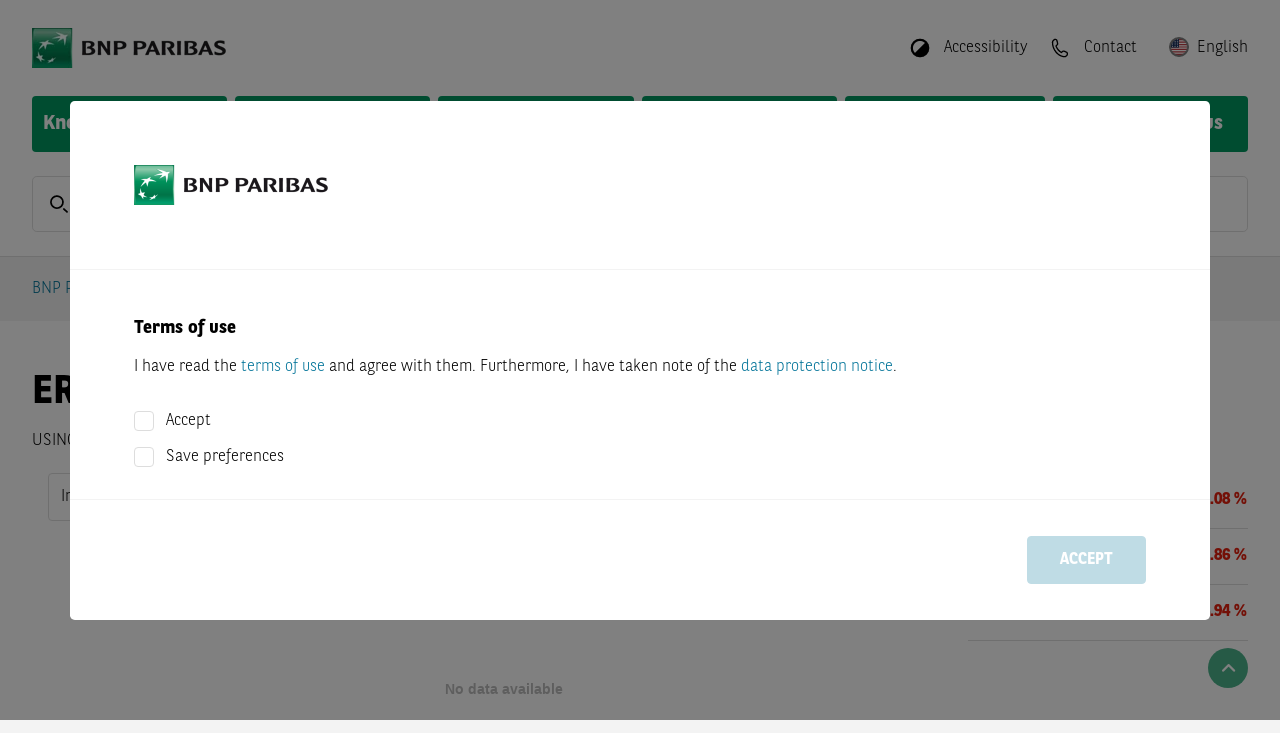

--- FILE ---
content_type: text/html; charset=utf-8
request_url: https://warrants.bnpparibas.com/cze/en/underlying-details/USINOTHNGH20/
body_size: 48264
content:


<!DOCTYPE html>
<html lang="en">
<head>

	
			<script src="https://cdn.cookielaw.org/scripttemplates/otSDKStub.js" type="text/javascript" charset="UTF-8"
			        data-domain-script="15565455-4ae4-48be-b78c-f40ba07dd907"
			        crossorigin="anonymous"></script>
		<script type="text/javascript">
			function OptanonWrapper() {
				OneTrust.OnConsentChanged((evt) => {
					const detail = evt.detail ?? []
					IS_MARKETING_ALLOWED = detail.indexOf("no-category") > -1
					IS_STATISTIC_ALLOWED = detail.indexOf("no-category") > -1
				})
			}
		</script>
		
	<link rel="preload" as="script" href="/Assets/js/main.bundle.js?v=8B8C6A751ACF3364767F0E972FAD8CD1CF369CA59703781378A78DC868C871DD"/>
	<link rel="preload" as="script" href="/Assets/js/vendor.bundle.js?v=2544113B5112CDDA1D2B8BA99DF315DA8E97AD9B7F022A0E00CDFE7A170B3350"/>
	<link rel="preload" as="script" href="/Scripts/QuoteStream/lightstreamer.js?v=C81333A56E4A0D4156698AFC9EA7D4517E8B3D2ECAE54D4F89D597A49806E1FA"/>
	<link rel="preload" as="script"
	      href="/Scripts/chartbreaker/BG.events.min.js?v=A9AD7414ECA22279C7D56A1CABE753989D0D484502517AF66DB9ACC62BA60AAA"/>
	<link rel="preload" as="script"
	      href="/Scripts/chartbreaker/BG.locale.min.js?v=3D70A76392696C11F5DC54488B9242486F8FCAC78A70265466E1982CE9091AB7"/>
	<link rel="preload" as="script"
	      href="/Scripts/chartbreaker/chartbreaker.min.js?v=588A71862CD4A706E8E149EE7531442BD8E2F56A89F8383528D3A37CE7B30A4C"/>
	<link rel="preload" as="script"
	      href="/Scripts/chartbreaker/chartbreaker-plugins.min.js?v=3FE9A57E2C4DADAE1671407019BC0EE231B02100FD62636431E5FE9DF3993D85"/>
	<link rel="preload" as="script"
	      href="/Scripts/chartbreaker/plugins/generator-lollipop/index.js?v=F9849E48B58146B725ABA6BE3BE4DB48C658F6E2BCC23ED5E7E0B5E54A853AC8"/>
	<link rel="preload" as="script" href="/Assets/js/fallback.bundle.js?v=C2B9DA68C5BE31A1EDCD6E097A7C8AAF332BCF0C827C1FCD23EEB52389BE1122"/>

	<meta charset="utf-8">
	<meta http-equiv="X-UA-Compatible" content="IE=edge">
	<meta http-equiv="content-type" content="text/html; charset=UTF-8">

	
	<script type="application/ld+json">{"@context":"https://schema.org","@type":"BreadcrumbList","itemListElement":[{"@type":"ListItem","name":"BNP Paribas Warrants","item":{"@type":"WebPage","@id":"https://warrants.bnpparibas.com/en/","name":"BNP Paribas Warrants"},"position":1},{"@type":"ListItem","name":"Commodities","item":{"@type":"WebPage","@id":"https://warrants.bnpparibas.com/market-overview/commodities","name":"Commodities"},"position":2},{"@type":"ListItem","name":"Underlying Details","item":{"@type":"WebPage","@id":"https://warrants.bnpparibas.com/en/underlying-details/USINOTHNGH20","name":"Underlying Details"},"position":3}]}</script>

	

		<title>ERDGAS HENRY HUB (NYMEX) FEB. 20 - Realtime Indication - BNP Paribas</title>







		<meta name="language" content="en" />


		<meta name="keywords" content="{{underlyingName}}, Chart, Performance-Values, Realtime-Indication, Rate, Certificates, Knockouts, Warrants, Composition" />


		<meta name="description" content="For ERDGAS HENRY HUB (NYMEX) FEB. 20 you can find realtime indications and chart here, as well as certificates, knockouts, and warrants on the underlying asset." />



		<meta name="viewport" content="width=device-width, initial-scale=1.0" />


		<meta name="robots" content="index, follow" />
<link href="https://warrants.bnpparibas.com/en/underlying-details/USINOTHNGH20/" rel="canonical" />

		<meta name="og:title" content="ERDGAS HENRY HUB (NYMEX) FEB. 20 - Realtime Indication - BNP Paribas" />



		<meta property="og:url" content="https://warrants.bnpparibas.com/en/underlying-details/USINOTHNGH20" />



		<meta name="twitter:title" content="ERDGAS HENRY HUB (NYMEX) FEB. 20 - Realtime Indication - BNP Paribas" />



		<meta property="twitter:url" content="https://warrants.bnpparibas.com/en/underlying-details/USINOTHNGH20" />



	<meta name="theme-color" content="#ffffff">

	<link rel="preload" as="font" href="/Assets/webfonts/bnpp-calendar-icons.ttf" type="font/ttf"
	      crossorigin="anonymous">
	<link rel="stylesheet" href="/Assets/css/bootstrap.min.css?v=BBBADF46A315A170D65856A72AD850646A3BD70C0D094AA476AD5B71D1A87CCD">
	<link rel="stylesheet" href="/Assets/css/all.min.css?v=B18396E713B243F9113534922681F3AEEA9C5026C440A4AFB7202E1C8ADC574C">
	<link rel="stylesheet" href="/Assets/css/flag-icons.min.css?v=8F657727F0DF8D06CEED10908E03705D7C2865ACB5E9DBCA10BE18694E196251">
	<link rel="stylesheet"
	      href="/Assets/themes/bnp.ipr.theme.min.css?v=75CF44C5EF48799C1231160703BC69A0F11CBDFEEB03DCB52099869EE325A00A">

	<script>
		
		var CONFIG_WEB_BASE_URL = '/';
		var CONFIG_API_BASE_URL = '/apiv2/api/v1';
		var CONFIG_SVG_BASE_URL = '/Assets/svg/sprite.symbol.svg?v=5030CD8CCE946E5D0A8EAF8573F1A698360B74A261C555AE2FB604CC5530CF70';
		var CONFIG_LOCALE = 'en-US';
		var CONFIG_INLINE_CHARTS_ENABLED = true;
		var CONFIG_COUNTRY = 'cze';
		var CONFIG_LANG = 'en';
		var CONFIG_CLIENT = 2;
		var CONFIG_LOCALE_SWITCH = {"CurrentLanguageCode":"en","AvailableLanguages":[{"Item1":"cs","Item2":"/cze/cs/underlying-details/USINOTHNGH20/"}],"CurrentCountryConfig":{"CountryName":"Czech Republic","CountryCode":"cze","DefaultLanguage":"cs","Languages":"cs;en","AllLanguages":["cs","en"],"DisableTrading":false,"FlagCode":"cs","KidsDocumentLanguageId":5,"HideProducts":true,"ProductVisibilityFlag":"IPR_CZE","ShowSiteDisclaimerSticky":false},"ShowCountrySwitch":true};
		var CONFIG_CLIENT_TRADE_DISABLED = CONFIG_CLIENT == 2 && CONFIG_LOCALE_SWITCH?.CurrentCountryConfig?.DisableTrading;
		var CONFIG_USER_CENTER_ALLOW_MULTIPLE_LISTS = true;
		var CONFIG_USER_CENTER_PORTFOLIO_URL = '/my-bnpp/portfolio/';
		var CONFIG_USER_CENTER_FAVORITES_URL = '/my-bnpp/watchlist/';
		var CONFIG_USER_CENTER_SAVED_SEARCHES_URL = '/my-bnpp/searches/';
		var CONFIG_LOGIN_URL = '/login';
		var CONFIG_REGISTRATION_URL = '/registration/';
		var CONFIG_LOGOUT_URL = '/util/logout.aspx';
		var CONFIG_IS_ALERT_ENABLED = false;
		var CONFIG_IS_WATCHLIST_ENABLED = false;
		var CONFIG_IS_MOBILE_DEVICE = false;
		var GENERIC_ERROR_MESSAGE = 'Uups, something went wrong. Please contact our support.';
		var IS_MARKETING_ALLOWED = false;
		var IS_STATISTIC_ALLOWED = false;
		var MARKETING_CATEGORY = 'no-category';
		var STATISTIC_CATEGORY = 'no-category';
		var TRACE_SESSION_ID = 'ea9aa861-9ec4-4cd3-a90d-14cc323efe06';
		var CLIENT_SIDE_LOGGING = false;
		var IMAGE_TRANSFORM = 'quality=80&amp;format=webp';
		var LOCALIZE_TRADING_TIMES = false
		var PUSH_TO_TABLE_STORE_ENABLED = false;
		var CONFIG_IS_SHOW_SAVED_SEARCH_ANNOUNCEMENT = false;
		var CONFIG_IS_USER_SAVED_SEARCHES_ENABLED = false;
		var CATEGORYLABELS = "[{\"FkCategoryId\":3,\"CategoryName\":\"dailyDAX\",\"Color\":\"#03759A\"},{\"FkCategoryId\":6,\"CategoryName\":\"dailyUS\",\"Color\":\"#E63323\"},{\"FkCategoryId\":7,\"CategoryName\":\"dailyFX\",\"Color\":\"#FFD303\"},{\"FkCategoryId\":8,\"CategoryName\":\"dailyDAX-Video\",\"Color\":\"#03759A\"},{\"FkCategoryId\":9,\"CategoryName\":\"Magazin\",\"Color\":\"#7D69AC\"},{\"FkCategoryId\":10,\"CategoryName\":\"Born Akademie\",\"Color\":\"#F39869\"},{\"FkCategoryId\":11,\"CategoryName\":\"Rendezvous mit Harry\",\"Color\":\"#03759A\"},{\"FkCategoryId\":12,\"CategoryName\":\"Euer Egmond\",\"Color\":\"#64C2C8\"},{\"FkCategoryId\":13,\"CategoryName\":\"Verantwortung\",\"Color\":\"#00975F\"},{\"FkCategoryId\":14,\"CategoryName\":\"daily\\u00D6L\",\"Color\":\"#A62148\"},{\"FkCategoryId\":15,\"CategoryName\":\"dailyEDEL\",\"Color\":\"#1CAEE5\"},{\"FkCategoryId\":16,\"CategoryName\":\"dailyAKTIEN\",\"Color\":\"#48AC33\"},{\"FkCategoryId\":20,\"CategoryName\":\"Temi\",\"Color\":\"#222F91\"},{\"FkCategoryId\":22,\"CategoryName\":\"House of Trading\",\"Color\":\"#E4200E\"},{\"FkCategoryId\":24,\"CategoryName\":\"Weekly\",\"Color\":\"#7D69AC\"},{\"FkCategoryId\":25,\"CategoryName\":\"ntv Interview\",\"Color\":\"#D51E2B\"},{\"FkCategoryId\":26,\"CategoryName\":\"B\\u00F6rse Stuttgart TV\",\"Color\":\"#A6A6A6\"},{\"FkCategoryId\":27,\"CategoryName\":\"Calling USA\",\"Color\":\"#7D69AC\"},{\"FkCategoryId\":28,\"CategoryName\":\"Indizes\",\"Color\":\"none\"},{\"FkCategoryId\":29,\"CategoryName\":\"W\\u00E4hrungen\",\"Color\":\"none\"},{\"FkCategoryId\":30,\"CategoryName\":\"Aktien\",\"Color\":\"none\"},{\"FkCategoryId\":31,\"CategoryName\":\"Rohstoffe\",\"Color\":\"none\"},{\"FkCategoryId\":32,\"CategoryName\":\"News\",\"Color\":\"none\"},{\"FkCategoryId\":33,\"CategoryName\":\"Anlagestrategie\",\"Color\":\"none\"},{\"FkCategoryId\":34,\"CategoryName\":\"Produkte\",\"Color\":\"none\"},{\"FkCategoryId\":35,\"CategoryName\":\"Thema der Woche\",\"Color\":\"none\"},{\"FkCategoryId\":36,\"CategoryName\":\"Anleihen\",\"Color\":\"none\"},{\"FkCategoryId\":37,\"CategoryName\":\"Titelthema\",\"Color\":\"none\"},{\"FkCategoryId\":38,\"CategoryName\":\"viewport\",\"Color\":\"none\"},{\"FkCategoryId\":40,\"CategoryName\":\"Let\\u2019s Talk Zertifikate\",\"Color\":\"#1CAEE5\"},{\"FkCategoryId\":41,\"CategoryName\":\"Sondersendung\",\"Color\":\"#A62148\"},{\"FkCategoryId\":43,\"CategoryName\":\"Formazione\",\"Color\":\"#00975F\"},{\"FkCategoryId\":44,\"CategoryName\":\"Market News\",\"Color\":\"#DE1774\"},{\"FkCategoryId\":45,\"CategoryName\":\"Morning Trading Show\",\"Color\":\"#023020\"},{\"FkCategoryId\":46,\"CategoryName\":\"Flash Mercati\",\"Color\":\"#03759A\"},{\"FkCategoryId\":47,\"CategoryName\":\"Borsa in Diretta TV\",\"Color\":\"#D51E2B\"},{\"FkCategoryId\":48,\"CategoryName\":\"Eventi\",\"Color\":\"#A62148\"},{\"FkCategoryId\":49,\"CategoryName\":\"Webinar\",\"Color\":\"#1CAEE5\"},{\"FkCategoryId\":50,\"CategoryName\":\"Focus BCE\",\"Color\":\"#FFD303\"},{\"FkCategoryId\":51,\"CategoryName\":\"Focus FED\",\"Color\":\"#E63323\"},{\"FkCategoryId\":52,\"CategoryName\":\"Trimestrali\",\"Color\":\"#48AC33\"},{\"FkCategoryId\":53,\"CategoryName\":\"Market Mover\",\"Color\":\"#64C2C8\"}]";
		var CONFIG_IS_SHOW_INTRADAY_ANNOUNCEMENT = false;
	</script>
	<script type="text/plain" class="optanon-category-no-category">
		IS_MARKETING_ALLOWED = true
	</script>
	<script type="text/plain" class="optanon-category-no-category">
		IS_STATISTIC_ALLOWED = true
	</script>

	
	<link rel="icon" type="image/png" sizes="32x32" href="/Assets/icons/favicon-32x32.png">
	<link rel="icon" type="image/png" sizes="16x16" href="/Assets/icons/favicon-16x16.png">
	
	<link rel="icon" type="image/png" sizes="48x48" href="/Assets/icons/favicon-48x48.png">
	<link rel="icon" type="image/png" sizes="192x192" href="/Assets/icons/favicon-192x192.png">
	
	<link rel="apple-touch-icon" type="image/png" sizes="167x167"
	      href="/Assets/icons/favicon-167x167.png">
	
	<link rel="apple-touch-icon" type="image/png" sizes="180x180"
	      href="/Assets/icons/favicon-180x180.png">

	
	

	
</head>
<body class="d-flex flex-column"
      style="min-height: 100vh; ">



<header class="page-header">

	<div class="squares-image show-lg"></div>
	<div class="page-container">
		<div class="page-header-toolbar">
			

	<a href="/en/" class="page-logo-wrapper">
		<img src="/siteassets/bnp-logo-bux.png?quality=80&amp;format=webp&amp;width=330&amp;height=40" class="page-logo" alt="BNP Paribas Warrants" width="330" height="40" />
	</a>

			<div class="flex-grow-1"></div>

				<button class="page-header-button mx-1 hide-lg" id="quick-search-button">
					<div class="page-header-icon">
						<svg class="svg-icon-sm"><use href="/Assets/svg/sprite.symbol.svg?v=5030CD8CCE946E5D0A8EAF8573F1A698360B74A261C555AE2FB604CC5530CF70#search-icon"></use></svg>
					</div>
				</button>

			


				<button class="page-header-button mx-1 ml-lg-3 mr-lg-0" data-toggle="react-overlay"
				        data-target="accessibility-overlay">
					<div class="page-header-icon" style="transform: rotate(225deg)">
						<svg
							class="svg-icon-sm"><use href="/Assets/svg/sprite.symbol.svg?v=5030CD8CCE946E5D0A8EAF8573F1A698360B74A261C555AE2FB604CC5530CF70#circle-half-stroke-solid"></use></svg>
					</div>
					<span class="page-header-button-label show-lg">Accessibility</span>
				</button>
<div class="" data-react-component="AccessibilityOverlay" data-react-props="[base64]"></div>
					<a class="page-header-button mx-1 ml-lg-3 mr-lg-0" href="/en/contact/">
						<div class="page-header-icon">
							<svg class="svg-icon-sm"><use href="/Assets/svg/sprite.symbol.svg?v=5030CD8CCE946E5D0A8EAF8573F1A698360B74A261C555AE2FB604CC5530CF70#phone-icon-mobile"></use></svg>
						</div>
						<span class="page-header-button-label show-lg">Contact</span>
					</a>


<div class="" data-react-component="LanguagePicker" data-react-props="[base64]"></div>
				<button class="page-header-button ml-1 hide-lg" id="nav-button">
					<div class="page-header-icon">
						<svg class="svg-icon-sm"><use href="/Assets/svg/sprite.symbol.svg?v=5030CD8CCE946E5D0A8EAF8573F1A698360B74A261C555AE2FB604CC5530CF70#menu-icon"></use></svg>
					</div>
				</button>
		</div>




<div class="main-navigation">		<div class="main-navigation-container">
			<a class="main-navigation-item "
			   href="/en/knockouts/">
				Knockout Warrants
			</a>
		</div>
		<div class="main-navigation-container">
			<a class="main-navigation-item "
			   href="/en/warrants/">
				Warrants
			</a>
		</div>
		<div class="main-navigation-container">
			<a class="main-navigation-item "
			   href="/en/factor/">
				Factor
			</a>
		</div>
		<div class="main-navigation-container">
			<a class="main-navigation-item "
			   href="/en/market-overview/">
				Market Overview
			</a>
		</div>
		<div class="main-navigation-container">
			<a class="main-navigation-item "
			   href="/en/financial-information/">
				Financial Information
			</a>
		</div>
		<div class="main-navigation-container">
			<a class="main-navigation-item "
			   href="/en/baseprospectus/">
				Base Prospectus
			</a>
		</div>
</div>

<div id="container-navigationoverlay" data-react-component-ssr="NavigationOverlay" data-react-props="[base64]" class=""></div>

<div class="clearfix"></div>
			<div class="mb-4 show-lg"
			     data-react-component="QuickSearch" data-react-props="[base64]">
				<div class="form-control form-control-lg form-control-wrapper quick-search-control-wrapper">
					<span class="form-control-label">
						<svg class="svg-icon-sm"><use href="/Assets/svg/sprite.symbol.svg?v=5030CD8CCE946E5D0A8EAF8573F1A698360B74A261C555AE2FB604CC5530CF70#search-icon"></use></svg>
					</span>
					<input placeholder="ISIN, product code, name" class="font-weight-normal"/>
				</div>
			</div>

	</div>
</header>
<div id="modal-root"></div>

<div id="disclaimer-preloader" class="siteDisclaimer">
	<div class="fade modalBackground modal-backdrop show"></div>
	<div class="disclaimer-loader-wrapper">
		<div class="loader"></div>
	</div>
</div>

<div class="" data-react-component="SiteDisclaimerBlock" data-react-props="[base64]"></div>

<main id="content" class="page-header-padding flex-grow-1 position-relative">
	

	<div class="page-container d-flex flex-column" style="min-height: min(100vh, 800px)">
		<div id="browser-warning-container" data-message="You are currently using Internet Explorer 11, which is not supported by this website. In order to prevent display issues, please use another bowser (e.g. Chrome, Firefox, Edge)."></div>


		<div class="row breadcrumb-row">
			<div class="col">



<nav aria-label="breadcrumb">
	<ol class="breadcrumb">
		<li class="breadcrumb-item"><a href="/en/" target="_top">BNP Paribas Warrants</a></li>
		<li class="breadcrumb-item" data-react-component="BreadcrumbForDetailsPage" data-react-props="eyJkeW5hbWljQnJlYWRjcnVtYlBhdGgiOnsiZGlzcGxheU5hbWUiOiJDb21tb2RpdGllcyIsInZpcnR1YWxQYXRoIjoiL21hcmtldC1vdmVydmlldy9jb21tb2RpdGllcyJ9fQ=="></li>
	</ol>
</nav>

			</div>
		</div>




		<div id="event-banner-container" class="mx-n7"></div>

			<div class="flex-grow-1">
				






<div class="" data-react-component="UDP_StateController" data-react-props="eyJpc2luIjoiVVNJTk9USE5HSDIwIn0="></div>

<div class="row widget-row widget-container"><div class="block udpheaderblock col-lg-12 col-md-12 col-sm-12 col-xs-12">

<div id="container-udpheaderblock" data-react-component-ssr="UDPHeaderBlock" data-react-props="[base64]" class="row flex-row "><div class="d-flex flex-grow-1 align-items-center justify-content-center"><div class="loader"></div></div></div>
</div><div class="block chartblock col-lg-9 col-md-6 col-sm-12 col-xs-12 displaymode-three-quarters"><div id="container-largechartblock" data-react-component-ssr="LargeChartBlock" data-react-props="[base64]" class=""></div>
</div><div class="block performancetableblock col-lg-3 col-md-6 col-sm-12 col-xs-12 displaymode-one-quarter">

<div id="container-performancetable" data-react-component-ssr="PerformanceTable" data-react-props="[base64]" class=""><div><table class="details-table"><tbody><tr><th scope="row">1 week</th><td class="text-danger" style="width:100px"><div class="details-table-cell white-space-nowrap"><span>-7.08 %</span></div></td><td class="text-danger" style="width:100px"><div class="value-indicator"><div class="value-range" style="left:29%;width:21%"></div></div></td></tr><tr><th scope="row">1 month</th><td class="text-danger" style="width:100px"><div class="details-table-cell white-space-nowrap"><span>-2.86 %</span></div></td><td class="text-danger" style="width:100px"><div class="value-indicator"><div class="value-range" style="left:42%;width:8%"></div></div></td></tr><tr><th scope="row">Year to date</th><td class="text-danger" style="width:100px"><div class="details-table-cell white-space-nowrap"><span>-16.94 %</span></div></td><td class="text-danger" style="width:100px"><div class="value-indicator"><div class="value-range" style="left:0%;width:50%"></div></div></td></tr></tbody></table></div></div>
</div></div>

	<div class="row widget-row widget-container udp-content-section d-none productfindersection">
		<div class="col-12">
			<div class="row row-cols-1 row-cols-lg-2 row-cols-xl-3 mt-n5">
<div class="" data-react-component="UDPProductFilterBlock" data-react-props="[base64]/[base64]/[base64]/[base64]/[base64]"></div>
<div class="" data-react-component="UDPProductFilterBlock" data-react-props="[base64]"></div>
<div class="" data-react-component="UDPProductFilterBlock" data-react-props="[base64]"></div></div>
		</div>
	</div>


<div class="row"><div class="block udpstocksblock col-lg-12 col-md-12 col-sm-12 col-xs-12"><div class="" data-react-component="UDPStockTable" data-react-props="[base64]"></div>
</div></div>

<div class="row"><div class="block udpsimilarcompaniesblock col-lg-12 col-md-12 col-sm-12 col-xs-12"><div class="" data-react-component="UDPSimilarCompaniesBlock" data-react-props="[base64]"></div></div></div>

<div class="" data-react-component="MeasureComponent" data-react-props="eyJtZWFzdXJlVHlwZSI6MiwiaXNpbiI6IlVTSU5PVEhOR0gyMCJ9"></div>

			</div>
<div class="row py-0"><div class="block pagedisclaimerblock col-lg-12 col-md-12 col-sm-12 col-xs-12"><div class="page-disclaimer ">
	<p style="text-align: justify;"><span style="color: #999999;"><strong>The indications displayed are not official prices provided by the operators of the indices, but prices calculated based on own models by BNP Paribas or service providers appointed by it.</strong></span></p>
</div>
</div></div>	</div>

	

		<div id="scroll-top-button">
			<em class="fa fa-angle-up"></em>
		</div>
</main>






<footer id="footer">
	<div class="squares-image"></div>
	<div class="page-container">
		<div class="d-flex my-4">
			

	<a href="/en/" class="page-logo-wrapper">
		<img src="/siteassets/bnp-logo-bux.png?quality=80&amp;format=webp&amp;width=330&amp;height=40" class="page-logo" alt="BNP Paribas Warrants" width="330" height="40" />
	</a>

		</div>
			<div class="row row-cols-1 row-cols-sm-2 row-cols-md-3 row-cols-lg-3">

					<div class="col my-3">
							<h6>Search for products</h6>

						<ul class="footer-link-list">
			<li>
				<a class="footer-link-list-item" href="/en/knockouts/" target="_top" title="Knockout Warrants">Knockout Warrants</a>
			</li>
			<li>
				<a class="footer-link-list-item" href="/en/warrants/" target="_top" title="Warrants">Warrants</a>
			</li>
			<li>
				<a class="footer-link-list-item" href="/en/factor/" target="_top" title="Factor">Factor</a>
			</li>
</ul>

					</div>

					<div class="col my-3">
							<h6>Service</h6>

						<ul class="footer-link-list">
			<li>
				<a class="footer-link-list-item" href="/en/market-overview/" target="_top" title="Market Overview">Market Overview</a>
			</li>
			<li>
				<a class="footer-link-list-item" href="/en/sitemap/" target="_top" title="Sitemap">Sitemap</a>
			</li>
</ul>

					</div>

					<div class="col my-3">
							<h6>Legal notice</h6>

						<ul class="footer-link-list">
			<li>
				<a class="footer-link-list-item" href="/en/terms-of-use/" target="_top" title="Terms of Use">Terms of Use</a>
			</li>
			<li>
				<a class="footer-link-list-item" href="/en/terms-of-use/#DataProtectionNotice" target="_top" title="Data Protection Notice">Data Protection Notice</a>
			</li>
			<li>
				<a class="footer-link-list-item" href="/en/terms-of-use/#CookiePolicy" target="_top" title="Cookie Policy">Cookie Policy</a>
			</li>
			<li>
				<a class="footer-link-list-item" href="/en/financial-information/" target="_top" title="Financial Information">Financial Information</a>
			</li>
			<li>
				<a class="footer-link-list-item" href="/en/baseprospectus/" target="_top" title="Base Prospectus">Base Prospectus</a>
			</li>
</ul>

					</div>


			</div>
		<div class="row py-3">
			<div class="col-12 col-lg-auto pb-3 pb-lg-0">
				<span class="footer-sub-link-item">&copy; 2001 - 2026 BNP Paribas</span>
			</div>
			<div class="col-12 col-lg pb-3 pb-lg-0">
							<a class="footer-sub-link-item" target="_top" href="/en/imprint/">Imprint</a>
								<span class="mx-2 show-lg">|</span>
							<a class="footer-sub-link-item" target="_top" href="/en/contact/">Contact</a>

				
			</div>
		</div>

	</div>
</footer>




<script type="text/javascript" src="/Assets/js/main.bundle.js?v=8B8C6A751ACF3364767F0E972FAD8CD1CF369CA59703781378A78DC868C871DD"></script>
<script type="text/javascript" src="/Assets/js/vendor.bundle.js?v=2544113B5112CDDA1D2B8BA99DF315DA8E97AD9B7F022A0E00CDFE7A170B3350"></script>
<script type="text/javascript" src="/Scripts/QuoteStream/lightstreamer.js?v=C81333A56E4A0D4156698AFC9EA7D4517E8B3D2ECAE54D4F89D597A49806E1FA"
        data-lightstreamer-ns="Lightstreamer"></script>
<script type="text/javascript"
        src="/Scripts/chartbreaker/BG.events.min.js?v=A9AD7414ECA22279C7D56A1CABE753989D0D484502517AF66DB9ACC62BA60AAA"></script>
<script type="text/javascript"
        src="/Scripts/chartbreaker/BG.locale.min.js?v=3D70A76392696C11F5DC54488B9242486F8FCAC78A70265466E1982CE9091AB7"></script>
<script type="text/javascript"
        src="/Scripts/chartbreaker/chartbreaker.min.js?v=588A71862CD4A706E8E149EE7531442BD8E2F56A89F8383528D3A37CE7B30A4C"></script>
<script type="text/javascript"
        src="/Scripts/chartbreaker/chartbreaker-plugins.min.js?v=3FE9A57E2C4DADAE1671407019BC0EE231B02100FD62636431E5FE9DF3993D85"></script>
<script type="text/javascript"
        src="/Scripts/chartbreaker/plugins/generator-lollipop/index.js?v=F9849E48B58146B725ABA6BE3BE4DB48C658F6E2BCC23ED5E7E0B5E54A853AC8"></script>
<script type="text/javascript" src="/Assets/js/fallback.bundle.js?v=C2B9DA68C5BE31A1EDCD6E097A7C8AAF332BCF0C827C1FCD23EEB52389BE1122"></script>



</body>
</html>

--- FILE ---
content_type: text/css
request_url: https://warrants.bnpparibas.com/Assets/themes/bnp.ipr.theme.min.css?v=75CF44C5EF48799C1231160703BC69A0F11CBDFEEB03DCB52099869EE325A00A
body_size: 29074
content:
@charset "UTF-8";@keyframes pulse-ring{0%{transform:scale(.33)}100%,80%{opacity:0}}.font-size-h1{font-size:2.5rem}.font-size-h2{font-size:2rem}.font-size-h3{font-size:1.75rem}.font-size-h4{font-size:1.5rem}.font-size-h5{font-size:1.125rem}.font-size-small{font-size:1rem}.font-size-base{font-size:1.125rem}.bp-rounded{border-radius:.25rem}@media (max-width:575.98px){.show-sm{display:none!important}.font-size-h2-down{font-size:2rem}.font-size-h3-down{font-size:1.75rem}.font-size-h4-down{font-size:1.5rem}.font-size-h5-down{font-size:1.125rem}.font-size-small-down{font-size:1rem}.font-size-base-down{font-size:1.125rem}}@media (min-width:576px){.hide-sm{display:none!important}.font-size-sm-h1{font-size:2.5rem}.font-size-sm-h2{font-size:2rem}.font-size-sm-h3{font-size:1.75rem}.font-size-sm-h4{font-size:1.5rem}.font-size-sm-h5{font-size:1.125rem}.font-size-sm-small{font-size:1rem}.font-size-sm-base{font-size:1.125rem}.bp-sm-rounded{border-radius:.25rem}}@media (max-width:767.98px){.show-md{display:none!important}.font-size-sm-h2-down{font-size:2rem}.font-size-sm-h3-down{font-size:1.75rem}.font-size-sm-h4-down{font-size:1.5rem}.font-size-sm-h5-down{font-size:1.125rem}.font-size-sm-small-down{font-size:1rem}.font-size-sm-base-down{font-size:1.125rem}.action-overlay-open .modal-backdrop{transition:none;opacity:0!important}}@media (min-width:768px){.hide-md{display:none!important}.font-size-md-h1{font-size:2.5rem}.font-size-md-h2{font-size:2rem}.font-size-md-h3{font-size:1.75rem}.font-size-md-h4{font-size:1.5rem}.font-size-md-h5{font-size:1.125rem}.font-size-md-small{font-size:1rem}.font-size-md-base{font-size:1.125rem}.bp-md-rounded{border-radius:.25rem}}@media (max-width:991.98px){.main-navigation,.show-lg{display:none!important}.font-size-md-h2-down{font-size:2rem}.font-size-md-h3-down{font-size:1.75rem}.font-size-md-h4-down{font-size:1.5rem}.font-size-md-h5-down{font-size:1.125rem}.font-size-md-small-down{font-size:1rem}.font-size-md-base-down{font-size:1.125rem}}@media (min-width:992px){.hide-lg{display:none!important}.font-size-lg-h1{font-size:2.5rem}.font-size-lg-h2{font-size:2rem}.font-size-lg-h3{font-size:1.75rem}.font-size-lg-h4{font-size:1.5rem}.font-size-lg-h5{font-size:1.125rem}.font-size-lg-small{font-size:1rem}.font-size-lg-base{font-size:1.125rem}.bp-lg-rounded{border-radius:.25rem}}@media (max-width:1279.98px){.show-xl{display:none!important}.font-size-lg-h2-down{font-size:2rem}.font-size-lg-h3-down{font-size:1.75rem}.font-size-lg-h4-down{font-size:1.5rem}.font-size-lg-h5-down{font-size:1.125rem}.font-size-lg-small-down{font-size:1rem}.font-size-lg-base-down{font-size:1.125rem}}@media (min-width:1280px){.hide-xl{display:none!important}.font-size-xl-h1{font-size:2.5rem}.font-size-xl-h2{font-size:2rem}.font-size-xl-h3{font-size:1.75rem}.font-size-xl-h4{font-size:1.5rem}.font-size-xl-h5{font-size:1.125rem}.font-size-xl-small{font-size:1rem}.font-size-xl-base{font-size:1.125rem}.bp-xl-rounded{border-radius:.25rem}.pdpheaderquotationrowblock>.sticky{max-height:158px}}@media (max-width:1499.98px){.show-xxl{display:none!important}.font-size-xl-h2-down{font-size:2rem}.font-size-xl-h3-down{font-size:1.75rem}.font-size-xl-h4-down{font-size:1.5rem}.font-size-xl-h5-down{font-size:1.125rem}.font-size-xl-small-down{font-size:1rem}.font-size-xl-base-down{font-size:1.125rem}}@media (min-width:1500px){.hide-xxl{display:none!important}.font-size-xxl-h1{font-size:2.5rem}.font-size-xxl-h2{font-size:2rem}.font-size-xxl-h3{font-size:1.75rem}.font-size-xxl-h4{font-size:1.5rem}.font-size-xxl-h5{font-size:1.125rem}.font-size-xxl-small{font-size:1rem}.font-size-xxl-base{font-size:1.125rem}.bp-xxl-rounded{border-radius:.25rem}}.font-size-xxl-h2-down{font-size:2rem}.font-size-xxl-h3-down{font-size:1.75rem}.font-size-xxl-h4-down{font-size:1.5rem}.font-size-xxl-h5-down{font-size:1.125rem}.font-size-xxl-small-down{font-size:1rem}.font-size-xxl-base-down{font-size:1.125rem}.white-space-nowrap{white-space:nowrap!important}.white-space-normal{white-space:normal!important}.text-truncate{white-space:nowrap;text-overflow:ellipsis;overflow:hidden;line-height:1.3}.multiline-truncate{display:-webkit-box;-webkit-line-clamp:2;-webkit-box-orient:vertical;overflow:hidden;text-overflow:ellipsis;line-height:1.3}.slow-fade-enter{transition:opacity .4s cubic-bezier(.4,0,.2,1);opacity:0}.slow-fade-enter-active,.slow-fade-enter-done{opacity:1}.slow-fade-exit{transition:opacity .4s cubic-bezier(.4,0,.2,1);opacity:1}.slow-fade-exit-active,.slow-fade-exit-done{opacity:0}.fade-enter{transition:opacity .2s cubic-bezier(.4,0,.2,1);opacity:0}.fade-enter-active,.fade-enter-done{opacity:1}.fade-exit{transition:opacity .2s cubic-bezier(.4,0,.2,1);opacity:1}.fade-exit-active,.fade-exit-done{opacity:0}.flex-1{flex:1 1 0%}.cursor-not-allowed{cursor:not-allowed!important}.text-transform-none{text-transform:none!important}.overflow-visible{overflow:visible!important}.overflow-x-auto{overflow-x:auto!important}.overflow-x-visible{overflow-x:visible!important}.overflow-y-scroll{overflow-y:scroll!important}.cursor-pointer{cursor:pointer!important}.ReactVirtualized__Grid,.ReactVirtualized__Grid__innerScrollContainer{will-change:auto!important;overflow:visible!important}.bg-light-blue{background:#64c2c7!important}.bg-lighter-gray{background:#f9f9f9!important}.hide-if-empty:empty{display:none}.hide-scrollbars{scrollbar-width:none;-ms-overflow-style:none}.hide-scrollbars::-webkit-scrollbar{display:none}.opacity-0{opacity:0!important}.bnp_table{font-size:1rem;table-layout:fixed;border-collapse:separate;border-spacing:0;line-height:1.5}.bnp_table td,.bnp_table th{height:3.5rem;padding-top:.5rem;padding-bottom:.5rem;border-bottom:1px solid #ddd}.bnp_table td>*,.bnp_table th>*{margin-bottom:0}.bnp_table th{font-style:italic;color:#999;font-weight:inherit}.bnp_table_cyan{font-size:1rem;table-layout:fixed;border-collapse:separate;border-spacing:0;line-height:1.5;margin-bottom:1rem;color:#fff}.bnp_table_cyan tbody tr td,.bnp_table_cyan tbody tr th{background-color:#64c2c7;padding-left:1rem;padding-right:1rem;height:3.5rem;position:relative}.bnp_table_cyan tbody tr td:before,.bnp_table_cyan tbody tr th:before{content:"";position:absolute;border-bottom:1px solid #fff;left:0;right:0;bottom:0}.bnp_table_cyan tbody tr td:first-child:before,.bnp_table_cyan tbody tr th:first-child:before{left:1rem}.bnp_table_cyan tbody tr td:last-child:before,.bnp_table_cyan tbody tr th:last-child:before{right:1rem}.bnp_table_cyan tbody tr:first-child td,.bnp_table_cyan tbody tr:first-child th{height:5rem;padding-top:1.5rem}@media (min-width:992px){.bnp_table_cyan tbody tr td,.bnp_table_cyan tbody tr th{padding-left:2rem;padding-right:2rem}.bnp_table_cyan tbody tr td:first-child:before,.bnp_table_cyan tbody tr th:first-child:before{left:2rem}.bnp_table_cyan tbody tr td:last-child:before,.bnp_table_cyan tbody tr th:last-child:before{right:2rem}.bnp_table_cyan tbody tr:first-child td,.bnp_table_cyan tbody tr:first-child th{height:5.5rem;padding-top:2rem}}.bnp_table_cyan tbody tr:last-child td,.bnp_table_cyan tbody tr:last-child th{height:5rem;padding-bottom:1.5rem}.bnp_table_cyan tbody tr:last-child td:before,.bnp_table_cyan tbody tr:last-child th:before{bottom:1.5rem}.bnp_table_cyan caption{background-color:#64c2c7;margin-bottom:0;border-top-left-radius:.3rem;border-top-right-radius:.3rem;color:#fff;padding:1.5rem 1rem 1rem}@media (min-width:992px){.bnp_table_cyan tbody tr:last-child td,.bnp_table_cyan tbody tr:last-child th{height:5.5rem;padding-bottom:2rem}.bnp_table_cyan tbody tr:last-child td:before,.bnp_table_cyan tbody tr:last-child th:before{bottom:2rem}.bnp_table_cyan caption{padding-top:2rem;padding-left:2rem;padding-right:2rem}}.bnp_table_cyan tbody tr:first-child td:first-child,.bnp_table_cyan tbody tr:first-child th:first-child{border-top-left-radius:.3rem}.bnp_table_cyan tbody tr:first-child td:last-child,.bnp_table_cyan tbody tr:first-child th:last-child{border-top-right-radius:.3rem}.bnp_table_cyan tbody tr:last-child td:first-child,.bnp_table_cyan tbody tr:last-child th:first-child{border-bottom-left-radius:.3rem}.bnp_table_cyan tbody tr:last-child td:last-child,.bnp_table_cyan tbody tr:last-child th:last-child{border-bottom-right-radius:.3rem}.bnp_table_cyan caption~tbody tr:first-child td,.bnp_table_cyan caption~tbody tr:first-child th{height:3.5rem;padding-top:0}.bnp_table_cyan caption~tbody tr:first-child td:first-child,.bnp_table_cyan caption~tbody tr:first-child th:first-child{border-top-left-radius:0}.bnp_table_cyan caption~tbody tr:first-child td:last-child,.bnp_table_cyan caption~tbody tr:first-child th:last-child{border-top-right-radius:0}.bnp_table.bnp_table-horizontal-scroll td,.bnp_table.bnp_table-horizontal-scroll th{background:#f9f9f9;width:120px}.bnp_table.bnp_table-horizontal-scroll th{font-weight:700}.bnp_table.bnp_table-horizontal-scroll td:first-child,.bnp_table.bnp_table-horizontal-scroll th:first-child{position:-webkit-sticky;position:sticky;left:0;text-align:left}.table-widget table{width:100%}.table-widget thead th{padding:.5rem .25rem}.table-widget tbody tr:nth-child(even){background-color:rgba(0,0,0,.035)}.table-widget tbody tr{cursor:pointer;transition:150ms cubic-bezier(.4,0,.2,1);transition-property:background-color}@media (hover:none){.table-widget tbody tr:active{background-color:rgba(0,0,0,.1)}}@media (hover:hover),all and (-ms-high-contrast:none),(-ms-high-contrast:active){.table-widget tbody tr:hover{background-color:rgba(0,0,0,.1)}}.table-widget tbody tr.active{background-color:rgba(0,145,90,.2)}.table-widget td{padding:.25rem;font-size:.9em}.table-widget .number-col{width:5em;text-align:right}caption{margin-bottom:1rem;color:#000;font-size:1.125rem;font-weight:700;caption-side:top;padding:0}.key-value-table-value-cell{width:150px;text-align:right}.key-value-table-value-cell.wide{width:50%}.key-value-table-value-cell-alternate{width:150px;text-align:left}.key-value-table-value-cell-alternate span{float:left;text-align:justify}.displaymode-one-third .details-table th{vertical-align:top;padding-top:19px}.displaymode-one-third .details-table th button{display:contents}.displaymode-one-third .details-table .key-value-table-value-cell{width:200px;vertical-align:top;padding-top:15px;padding-bottom:15px}.displaymode-one-third .details-table .key-value-table-value-cell.truncated{overflow:hidden;text-overflow:ellipsis;white-space:nowrap}.background-separator{position:absolute;width:100%;border-bottom:1px solid #ddd;top:50%;left:0;z-index:0}.background-separator-container{position:relative;width:100%;display:flex}.background-separator-content{z-index:10}.circle-button{text-align:center;width:3rem;height:3rem;color:#fff;background-color:#027499;border-radius:50%;line-height:3rem}.circle-button-label{color:#027499;font-weight:700;margin-top:1rem;text-transform:uppercase;font-size:1rem;display:inline-block}.value-indicator{background:#f3f3f3;height:2px;position:relative;width:100px}.value-indicator:before{content:"";border-left:2px solid currentColor;height:6px;position:absolute;left:calc(50% - 1px);top:-2px}.value-indicator .value-range{position:absolute;border-bottom:2px solid currentColor;top:0}.details-table-wrapper{display:flex;gap:48px}.details-table{width:100%;table-layout:fixed;border-collapse:separate;border-spacing:0;empty-cells:hide}.details-table td,.details-table th{height:3.5rem;border-bottom:1px solid #ddd}.details-table td:empty,.details-table th:empty{display:none}.details-table th{font-size:1rem;font-weight:inherit}.details-table td{font-size:1rem;font-weight:700;line-height:1.5}.details-table-alternate{width:100%;table-layout:fixed;border-collapse:separate;border-spacing:0}.details-table-alternate th{height:3.5rem;padding-top:1.1875rem;font-size:1rem;font-weight:inherit}.details-table-alternate td{font-size:1rem;font-weight:700;line-height:1.5}.generic-table{width:100%;table-layout:fixed}.generic-table td,.generic-table th{background:#fff;height:3.5rem;border-bottom:1px solid #ddd}.generic-table th{font-size:1rem;font-weight:700}.generic-table td{font-size:1rem}.generic-table td:first-child,.generic-table th:first-child{position:-webkit-sticky;position:sticky;left:0}@media (max-width:991.98px){.details-table-wrapper{flex-direction:column;gap:0}.generic-table td,.generic-table th{width:200px;min-width:200px}.generic-table td:first-child,.generic-table th:first-child{width:100px;max-width:100px}}.generic-table tr:last-child td{border-width:0}.html-data-table{table-layout:fixed;border-collapse:separate;border-spacing:0 1rem;border:0;padding:0;margin:-1rem 0;font-size:1rem}.html-data-table th{padding:0 1rem;border:0;background:#f3f3f3;height:3rem;font-style:italic;font-weight:inherit;overflow:hidden}.html-data-table thead.is-sticky th{position:-webkit-sticky;position:sticky;z-index:200;top:64px}.html-data-table tbody tr td{background:#fff;height:3rem;padding:0 1rem;position:relative}.html-data-table tbody tr td a{color:inherit}.html-data-table tbody tr td.overview-icon-cell{background:#f3f3f3;color:#027499;cursor:pointer}.html-data-table tbody tr td.overview-icon-cell svg{position:relative;top:0;left:3%;height:.8rem;width:.8rem}.html-data-table tbody tr td:first-child{border-top-left-radius:.25rem;border-bottom-left-radius:.25rem}.html-data-table tbody tr td:last-child{border-top-right-radius:.25rem;border-bottom-right-radius:.25rem}.html-data-table tbody tr td.no-padding{padding:0}.html-data-table-sort-header{-webkit-user-select:none;-moz-user-select:none;-ms-user-select:none;user-select:none;padding-top:1.25rem;padding-bottom:1.25rem;cursor:pointer}.html-data-table-sort-icon-wrapper{display:inline-flex;flex-direction:column;position:absolute;bottom:0;left:50%;transform:translate(-50%,70%);margin-bottom:-2px}.html-data-table-sort-icon,.html-data-table-sort-icon-down{height:.8rem;width:.8rem;opacity:.15;transition:opacity .2s cubic-bezier(.4,0,.2,1)}.html-data-table-sort-icon-active,.html-data-table-sort-icon-down-active{opacity:1}.html-data-table-sort-icon-down{margin-top:-.325rem}.html-data-table-lines{border-spacing:0;margin:0}.html-data-table-lines th{background:#fff;border-bottom:1px solid #ddd}.html-data-table-lines th:first-child{padding-left:0}.html-data-table-lines th:last-child{padding-right:0}.html-data-table-lines tbody tr td{border-bottom:1px solid #ddd;border-radius:0!important}.html-data-table-lines tbody tr td:first-child{padding-left:0}.html-data-table-lines tbody tr td:last-child{padding-right:0}.index-list thead th{background-color:#fff;padding-left:0;padding-right:0;top:0!important}.index-list tbody tr td{padding-left:0;padding-right:0;border-bottom:1px solid #ddd;border-radius:0!important}.index-list tbody tr td a{display:block;text-decoration:none}.details-table-cell{display:flex;justify-content:space-between;align-items:center}.product-preview-table{width:100%;min-width:850px;table-layout:fixed;border-spacing:.5rem 0;border-collapse:separate;position:relative}.product-preview-header,.product-preview-header-current{border-top-left-radius:.25rem;border-top-right-radius:.25rem;color:#fff;background:#ea7b07;text-align:center;padding:.75rem 0;font-size:1rem}.product-preview-header-current{background:#027499;color:#fff}.product-preview-cell,.product-preview-footer{background:#fff;font-weight:700;text-align:center;padding:1rem 0;position:relative;z-index:30}.product-preview-footer{border-bottom-left-radius:.25rem;border-bottom-right-radius:.25rem}.product-preview-end,.product-preview-start{font-size:1rem;width:125px}@media (min-width:1500px){.product-preview-end,.product-preview-start{width:150px}}@media (max-width:1279.98px){.product-preview-end{display:none}}.product-preview-border{position:absolute;width:calc(100% - 16px);margin-top:.75rem;margin-bottom:0;z-index:20}.esg-table{width:100%;table-layout:fixed;border-radius:.25rem;overflow:hidden}.esg-table .esg-table-info-cell{width:62px}.esg-table td,.esg-table th{background-color:#dfe797;height:3.5rem;border-bottom:1px solid #fff;padding-left:1rem;padding-right:1rem}.esg-table tr:first-child td,.esg-table tr:first-child th{background-color:#bece2d}.esg-table tr:last-child td,.esg-table tr:last-child th{border-bottom:0}.esg-table th{font-size:1rem;font-weight:inherit}.esg-table td{font-size:1rem;font-weight:700}.esg-table-gray td,.esg-table-gray th{background-color:#fff;border-bottom:1px solid #ddd}.esg-table-gray tr:first-child td,.esg-table-gray tr:first-child th{background-color:#ddd}.scenario-analysis-block{overflow-x:auto;scrollbar-color:#027499;scrollbar-width:thin;padding-bottom:0!important;display:flex;flex-direction:column!important}.scenario-analysis-block div{max-width:100%;overflow-x:auto;font-size:1rem}.scenario-analysis-table{table-layout:fixed;min-width:100%}.scenario-analysis-block::-webkit-scrollbar{display:inherit;width:.75rem;height:.75rem}.scenario-analysis-block::-webkit-scrollbar-thumb{border-radius:5rem;background:#027499!important}.scenario-analysis-cell-negative,.scenario-analysis-cell-neutral,.scenario-analysis-cell-positive,.scenario-analysis-table-headerCell{padding:1rem}.scenario-analysis-cell-negative,.scenario-analysis-cell-neutral,.scenario-analysis-cell-positive{text-align:right}.scenario-analysis-cell-negative{background:#e4200e;color:#fff}.scenario-analysis-cell-positive{background:#00915a;color:#fff}.scenario-analysis-table-headerCell{text-align:left;font-weight:300;font-size:1rem;font-style:italic;color:#999;width:15rem;padding-left:.5rem}.page-container{width:100%;padding-left:16px;padding-right:16px}@media (min-width:992px){.html-data-table thead.is-sticky th{top:0}.product-preview-table{border-spacing:1rem 0}.page-container{padding-left:32px;padding-right:32px}}@media (min-width:1500px){.page-container{padding-left:64px;padding-right:64px}}.widget-container{position:relative;padding-bottom:2rem;padding-top:2rem;background:#fff;margin-bottom:32px}@media (min-width:992px){.widget-container{padding-top:3rem;padding-bottom:3rem}}.widget-container-narrow{padding-top:1rem;padding-bottom:0}.block{display:flex;flex-direction:column}@media (max-width:991.98px){.block{max-width:100%;flex:0 0 100%}}.block>[data-react-component-ssr]:not(:has(.table-horizontal-scroll)),.block>[data-react-component]:not(:has(.table-horizontal-scroll)){flex-grow:1;display:flex;flex-direction:column}.block>[data-react-component-ssr]:has(.table-horizontal-scroll),.block>[data-react-component]:has(.table-horizontal-scroll){overflow-x:auto}.widget-center-content{max-width:1000px;width:100%;margin:auto}.row{margin-left:-8px;margin-right:-8px}.col,[class*=col-]{padding-left:8px;padding-right:8px}@media (min-width:992px){.row{margin-left:-16px;margin-right:-16px}.col,[class*=col-]{padding-left:16px;padding-right:16px}}@media (min-width:1500px){.row{margin-left:-16px;margin-right:-16px}.col,[class*=col-]{padding-left:16px;padding-right:16px}}.widget-row{display:flex;flex-flow:row wrap;flex-grow:1;margin-left:-16px;margin-right:-16px;padding-left:8px;padding-right:8px}@media (min-width:992px){.widget-row{margin-left:-32px;margin-right:-32px;padding-left:16px;padding-right:16px}}@media (min-width:1500px){.widget-row{margin-left:-64px;margin-right:-64px;padding-left:48px;padding-right:48px}}.widget-row-force-no-border .widget-row-center,.widget-row-force-no-border .widget-row-left,.widget-row-force-no-border .widget-row-right{margin-left:-16px;margin-right:-16px;padding-left:8px;padding-right:8px;border-radius:0}@media (min-width:992px){.widget-row-center,.widget-row-left{padding-right:16px;margin-right:0;border-top-right-radius:.25rem;border-bottom-right-radius:.25rem}.widget-row-center,.widget-row-right{padding-left:16px;margin-left:0;border-top-left-radius:.25rem;border-bottom-left-radius:.25rem}.widget-row-force-no-border .widget-row-center,.widget-row-force-no-border .widget-row-left,.widget-row-force-no-border .widget-row-right{margin-left:-32px;margin-right:-32px;padding-left:16px;padding-right:16px}}@media (min-width:1500px){.widget-row-force-no-border .widget-row-center,.widget-row-force-no-border .widget-row-left,.widget-row-force-no-border .widget-row-right{margin-left:-64px;margin-right:-64px;padding-left:48px;padding-right:48px}}.widget-row-fill{padding-left:0;padding-right:0}.widget-title{font-size:1.96875rem}.widget-loading{display:flex;justify-content:center;align-items:center;min-height:200px}@media (max-width:991.98px){.widget-sm-fill{margin-left:-16px;margin-right:-16px}}.loader,.loader:after{border-radius:50%;width:10em;height:10em}.loader{font-size:5px;text-indent:-9999em;border-top:1.1em solid #027499;border-right:1.1em solid #027499;border-bottom:1.1em solid #027499;border-left:1.1em solid transparent;transform:translateZ(0);animation:1.1s linear infinite load8}@keyframes load8{0%{transform:translate(0,0) rotate(0)}100%{transform:translate(0,0) rotate(360deg)}}.sticky>.widget-container{border-bottom:.3rem solid #d5f4ff}.action-overlay{display:flex;flex-flow:column;position:fixed;right:0;top:0;bottom:0;z-index:990;width:100vw;background:#fff;box-shadow:0 0 1rem rgba(0,0,0,.15);outline:0;transition:transform .4s cubic-bezier(.4,0,.2,1)}@media (min-width:768px){.action-overlay{width:500px}.overlay-enter-active,.overlay-enter-done{transform:none!important}}.action-overlay.react-overlay,.action-overlay:not(.show){transform:translateX(100%)}.action-overlay-left{right:auto;left:0}.action-overlay-left.react-overlay,.action-overlay-left:not(.show){transform:translateX(-100%)}.action-overlay-bottom{right:0;left:0;bottom:0;top:auto}.action-overlay-bottom.react-overlay,.action-overlay-bottom:not(.show){transform:translateY(100%)}.action-overlay.hidden{display:none}@media (min-width:992px){.action-overlay-large{width:960px}.action-overlay-half-screen{width:50%}}.overlay-enter,.overlay-enter-active,.overlay-enter-done,.overlay-exit,.overlay-exit-active{display:flex!important}.overlay-enter-active,.overlay-enter-done{transform:none!important}.overlay-exit-done{display:none!important}.overlay-backdrop{position:fixed;left:0;top:0;width:100%;height:100%;z-index:980}.action-overlay-header{display:flex;padding:1rem;border-bottom:1px solid #ddd}@media (min-width:992px){.action-overlay-header{padding:1.5rem}}.action-overlay-footer{display:flex;padding:1rem;border-top:1px solid #ddd}.action-overlay-footer .action-overlay-button{margin-left:1rem;margin-right:1rem;flex-grow:1}@media (min-width:992px){.action-overlay-footer{padding:1rem 2rem}}.action-overlay-close{border:0;background:0 0;width:2rem;height:2rem;padding:0;color:#000;transition:150ms cubic-bezier(.4,0,.2,1);transition-property:color}.action-overlay-close:hover{color:rgba(0,0,0,.5)}.action-overlay-title{margin-bottom:0;font-size:1.75rem;font-weight:700;flex-grow:1}.action-overlay-body{padding:1.5rem 1rem;flex:1 1 0%;overflow-x:hidden;overflow-y:auto;max-height:100%;display:flex;flex-flow:column nowrap}.action-overlay-body>.action-overlay-body{margin-left:-1rem;margin-right:-1rem;padding-top:0;padding-bottom:0}@media (min-width:992px){.action-overlay-title{font-size:2rem}.action-overlay-body{padding:2rem}.action-overlay-body::-webkit-scrollbar{width:4px;height:8px}.action-overlay-body::-webkit-scrollbar-thumb{border-radius:4px;background:#027499}.action-overlay-body::-webkit-scrollbar-thumb:hover{background:#64c2c7}.action-overlay-body::-webkit-scrollbar-track{border-radius:4px;background:rgba(0,0,0,0)}.action-overlay-body:not(:hover)::-webkit-scrollbar-track{background-color:transparent}.action-overlay-body:not(:hover)::-webkit-scrollbar-thumb{background-color:transparent}.action-overlay-body>.action-overlay-body{margin-left:-2rem;margin-right:-2rem}}.action-overlay-scroll-container{margin-left:-1rem;margin-right:-1rem;padding-left:1rem;padding-right:1rem;overflow:auto}@media (min-width:992px){.action-overlay-scroll-container{margin-left:-2rem;margin-right:-2rem;padding-left:2rem;padding-right:2rem}.action-overlay-scroll-container::-webkit-scrollbar{width:4px;height:8px}.action-overlay-scroll-container::-webkit-scrollbar-thumb{border-radius:4px;background:#027499}.action-overlay-scroll-container::-webkit-scrollbar-thumb:hover{background:#64c2c7}.action-overlay-scroll-container::-webkit-scrollbar-track{border-radius:4px;background:rgba(0,0,0,0)}.action-overlay-scroll-container:not(:hover)::-webkit-scrollbar-track{background-color:transparent}.action-overlay-scroll-container:not(:hover)::-webkit-scrollbar-thumb{background-color:transparent}}.action-list-item{border-bottom:1px solid #ddd;display:block}.action-list-item:first-child:last-child{border-bottom:0}.action-list-button{display:flex;align-items:center;height:56px;cursor:pointer;transition:150ms cubic-bezier(.4,0,.2,1);transition-property:background-color}.action-list-icon{font-size:20px;margin-right:.75rem}.action-list-item.trading-partner .action-list-icon{width:100px}.action-list-item.trading-partner button{font-size:.875rem}.action-list-label{font-size:1rem;margin-inline:2rem}.action-list-body{padding:1.25rem 0;margin:0}.action-overlay-separator{position:relative;height:16px;margin-left:-1rem;margin-right:-1rem}@media (min-width:992px){.action-overlay-separator{margin-left:-2rem;margin-right:-2rem}}.action-overlay-separator:before{content:"";position:absolute;top:50%;width:100%;border-bottom:1px solid #ddd}.action-overlay-separator-label{background:#fff;padding:0 .5rem;position:absolute;top:50%;left:50%;transform:translate(-50%,-50%);font-size:1rem;color:#999}.view-pager{display:flex;flex-flow:row nowrap;overflow-x:hidden;position:relative}.view-pager-button{cursor:pointer}.view-pager-page{flex:0 0 100%}.view-pager-backward-enter,.view-pager-backward-exit,.view-pager-forward-enter,.view-pager-forward-exit{position:absolute;top:0;left:0;right:0;bottom:0}.view-pager-forward-enter{transform:translateX(100%)}.view-pager-forward-enter-active{transition:transform .4s cubic-bezier(.4,0,.2,1);transform:none}.view-pager-forward-exit{transform:none}.view-pager-forward-exit-active{transition:transform .4s cubic-bezier(.4,0,.2,1);transform:translateX(-100%)}.view-pager-forward-exit-done{display:none}.view-pager-backward-enter{transform:translateX(-100%)}.view-pager-backward-enter-active{transition:transform .4s cubic-bezier(.4,0,.2,1);transform:none}.view-pager-backward-exit{transform:none}.view-pager-backward-exit-active{transition:transform .4s cubic-bezier(.4,0,.2,1);transform:translateX(100%)}.view-pager-backward-exit-done{display:none;transform:none}.squares-image{display:none}.page-header{background:#fff;position:fixed;top:0;left:0;right:0;z-index:931;min-height:64px}.page-header:not(.has-hero-carousel){border-bottom:1px solid #ddd}.page-header-padding{padding-top:64px}.page-header-toolbar{display:flex;align-items:center;padding-top:.75rem;padding-bottom:.75rem}.page-header-button{background:0 0;border:none;padding:0;margin:0;height:32px;flex:0 0 32px;display:flex;align-items:center;font-size:1rem;font-weight:inherit;color:#000}@media (hover:none){.action-list-button:active{background:#f3f3f3}.page-header-button:active{color:#64c2c7;text-decoration:none}}@media (hover:hover),all and (-ms-high-contrast:none),(-ms-high-contrast:active){.action-list-button:hover{background:#f3f3f3}.page-header-button:hover{color:#64c2c7;text-decoration:none}.main-navigation-overlay-item:hover{color:#64c2c7!important}}@media (min-width:992px){.page-header-button{min-height:48px;flex-basis:auto}.page-header{position:static}.page-header-padding{padding-top:0}.page-header-toolbar{padding-top:1.5rem;padding-bottom:1.5rem}}.page-header-icon{display:inline-block;width:32px;text-align:center}.page-header-button-label{margin-left:.5rem}.page-logo-wrapper{min-width:0;flex:0 1 auto;display:inline-flex}.page-logo{height:40px;-o-object-fit:scale-down;object-fit:scale-down;-o-object-position:left center;object-position:left center;min-width:0}.main-navigation-overlay{width:100vw;height:100vh;background:rgba(255,255,255,.95);position:fixed;top:0;left:0;display:flex;z-index:2000;overflow:auto}@media (min-width:992px){.main-navigation-overlay{display:none!important}}.main-navigation-overlay-menu{margin:auto;display:flex;flex-flow:column nowrap;align-items:center}.main-navigation-overlay-item{font-weight:700;color:#000!important;font-size:1.5rem;margin:1.5rem;text-align:center}.main-navigation-overlay-sub-item{font-weight:700;margin:1rem 1.5rem;text-align:center}.main-navigation-overlay-sub-item:first-child{margin-top:.5rem}.main-navigation-overlay-sub-item:last-child{margin-bottom:1.5rem}.main-navigation-overlay-close{padding:0;border:0;background:0 0;margin:1.5rem 0}.svg-menu-close{width:3rem;height:3rem}.main-navigation{display:flex;flex-wrap:wrap;margin:-.25rem -.25rem 1.5rem}.main-navigation:empty{margin:0}.main-navigation-container{position:relative;display:flex;justify-content:center;flex:1;margin:.25rem .25rem 0}.main-navigation-promo{position:absolute;margin:0 auto;top:-1.6rem;background:#ea7b07;padding:.35rem .8rem;border-radius:4px;white-space:nowrap;z-index:0}@media (max-width:1499.98px){.main-navigation-promo{font-size:15px;line-height:14px;top:-1.4rem}}.main-navigation-promo a{color:#fff;font-weight:400}.main-navigation-promo a:hover{text-decoration:none}.main-navigation-item{padding:1.125rem .25rem;display:inline-block;color:#fff;text-decoration:none;font-weight:700;font-size:1.25rem;text-align:center;border-radius:4px;background-color:#00975f;transition:150ms cubic-bezier(.4,0,.2,1);transition-property:background-color,color;white-space:nowrap;position:relative;width:100%;z-index:1}.main-navigation-item>a{color:inherit;text-decoration:inherit;display:block}@media (hover:none){.main-navigation-overlay-item:active{color:#64c2c7!important}.main-navigation-item:active{background-color:#48ac33;text-decoration:none;color:#fff}}@media (hover:hover),all and (-ms-high-contrast:none),(-ms-high-contrast:active){.main-navigation-item:hover{background-color:#48ac33;text-decoration:none;color:#fff}}.main-navigation-item.active{background-color:#48ac33;text-decoration:none;color:#fff}@media (min-width:576px){.mobile-navigation{display:none!important}}.mobile-navigation .scroll-container-overflow{margin-right:0!important;padding:1rem!important}.mobile-navigation .scroll-container-item{overflow:hidden!important;position:relative!important;width:auto!important}.mobile-navigation .scroll-container-item:first-child{margin-left:1rem!important}.scroll-container.mobile-navigation{background:#fff}.mobile-navigation-item{padding:.75rem;flex:1;display:inline-block;color:#fff;text-decoration:none;font-size:1rem;font-weight:400;text-align:center;border-radius:4px;background-color:#00975f;transition:150ms cubic-bezier(.4,0,.2,1);transition-property:background-color,color;white-space:nowrap;position:relative}.mobile-navigation-item>a{color:inherit;text-decoration:inherit;display:block}.mobile-navigation-item.active{background-color:#48ac33;text-decoration:none;color:#fff}.main-navigation-dropdown{flex:1;display:flex;flex-direction:column;margin:.25rem .25rem 0}.main-navigation-dropdown .dropdown-menu{right:0;margin-left:.25rem;margin-right:.25rem}@media (hover:none){.main-navigation-dropdown:active .main-navigation-item,.mobile-navigation-item:active{background-color:#48ac33;text-decoration:none;color:#fff}}@media (hover:hover),all and (-ms-high-contrast:none),(-ms-high-contrast:active){.main-navigation-dropdown:hover .main-navigation-item,.mobile-navigation-item:hover{background-color:#48ac33;text-decoration:none;color:#fff}}#footer{background:#fff;font-size:1rem;border-top:1px solid #ddd}.footer-column{margin:1rem;min-width:200px;flex-grow:1}.footer-link-list{list-style:none;padding:0}.footer-link-list-social li{height:3.2rem}.footer-link-list-social .footer-link-list-item{padding:0}.footer-link-list-item,.footer-sub-link-item{color:#000;padding:.3rem 0;display:inline-block}.footer-sub-link-item{display:block}.footer-sub-link-item:not(:last-child){margin-bottom:.25rem}.footer-link-list-fa{font-size:1.5em;vertical-align:bottom;width:32px}.footer-link-list-fa-text{top:-3px;position:relative}.navigation-pane{background:#fff;max-width:368px;border-right:1px solid #ddd;outline:0;padding:64px 16px}@media (min-width:992px){.footer-sub-link-item{display:inline-block}.navigation-pane{padding-left:32px;padding-right:32px}}@media (min-width:1500px){.navigation-pane{padding-left:64px;padding-right:64px}}.content-pane{min-height:100%;padding-left:8px;padding-right:8px;padding-top:16px}@media (min-width:992px){.content-pane{padding-left:16px;padding-right:16px;padding-top:64px}}@media (min-width:1500px){.content-pane{padding-left:48px;padding-right:48px}}.floating-button{position:-webkit-sticky;position:sticky;bottom:1rem;z-index:200;display:block;height:56px;padding:0 17px;border-radius:100px;box-shadow:0 .5rem 1rem rgba(0,0,0,.15);margin-bottom:2rem}.floating-button-wrapper{position:-webkit-sticky;position:sticky;bottom:1rem;z-index:200;display:flex;align-items:center;justify-content:center;background-color:#027499;height:56px;padding:0;border-radius:100px;box-shadow:0 .5rem 1rem rgba(0,0,0,.15)}.floating-button-btn{width:56px;height:56px;padding:0}.floating-button-btn:first-child{border-top-left-radius:100px;border-bottom-left-radius:100px}.floating-button-btn:last-child{border-top-right-radius:100px;border-bottom-right-radius:100px}.floating-button-separator{border-right:1px solid rgba(255,255,255,.3);height:2rem}.navigation-pane-separator{margin:2rem -16px}@media (min-width:992px){.navigation-pane-separator{margin-left:-32px;margin-right:-32px}}@media (min-width:1500px){.navigation-pane-separator{margin-left:-64px;margin-right:-64px}}.navigation-pane-list-title{font-size:1rem;font-style:italic;color:#999;padding:11px 0}.navigation-pane-list-title.is-large{font-size:1.75rem;font-style:normal}.navigation-pane-list-item{background:0 0;text-align:left;border:0;margin-left:-16px;margin-right:-16px;padding:9px 16px}@media (min-width:992px){.navigation-pane-list-item{padding-left:32px;padding-right:32px;margin-left:-32px;margin-right:-32px}}@media (min-width:1500px){.navigation-pane-list-item{padding-left:64px;padding-right:64px;margin-left:-64px;margin-right:-64px}}.navigation-pane-list-item.active{font-weight:700}.navigation-pane-list-item.active.is-color-background,.navigation-pane-list-item.active.is-color-background a{font-weight:300;color:#fff!important}.advertisement-notice{font-size:1rem;font-weight:700}.realtime-table{max-width:1110px}.content-page{width:100%;max-width:882px;margin:auto}.bid-button{cursor:pointer;border-color:#e4200e!important}.ask-button{cursor:pointer;border-color:#00915a!important}.widget-pdp-chart-toolbar{max-width:1200px}.pdp-chart-type-buttons{flex-basis:300px}.performance-box{min-width:125px}.product-teaser-box-icon{height:30px;-o-object-fit:scale-down;object-fit:scale-down}.pdpheaderblock .pdp-toolbox:not(.pdp-toolbox-small),.pdpheaderquotationrowblock .pdp-toolbox:not(.pdp-toolbox-small){border-top:1px solid #f3f3f3}.pdpheaderblock .pdp-toolbox-small,.pdpheaderquotationrowblock .pdp-toolbox-small{margin-top:16px;padding:0 1rem!important;flex-wrap:nowrap;overflow:auto}.pdpheaderblock .pdp-toolbox-small .col-auto-flex,.pdpheaderquotationrowblock .pdp-toolbox-small .col-auto-flex{flex:0 0 auto}@media (min-width:768px){.pdpheaderblock .pdp-toolbox-small,.pdpheaderquotationrowblock .pdp-toolbox-small{justify-content:flex-end;margin-left:auto!important;margin-top:0;flex-wrap:wrap;overflow:unset}.block .pdpderivativetypeexplanationteaserblock{max-width:30%}}@media (min-width:1500px){.pdpheaderblock .pdp-toolbox:not(.pdp-toolbox-small),.pdpheaderquotationrowblock .pdp-toolbox:not(.pdp-toolbox-small){border-top:0}.pdpheaderblock .row-cols-xxl-1,.pdpheaderquotationrowblock .row-cols-xxl-1{flex-direction:column;align-items:center}.pdpheaderblock .row-cols-xxl-1 .col,.pdpheaderblock .row-cols-xxl-1 .col-auto,.pdpheaderquotationrowblock .row-cols-xxl-1 .col,.pdpheaderquotationrowblock .row-cols-xxl-1 .col-auto{width:auto}.pdpheaderblock .row-cols-xxl-2 .col-auto:nth-child(odd),.pdpheaderblock .row-cols-xxl-2 .col:nth-child(odd),.pdpheaderquotationrowblock .row-cols-xxl-2 .col-auto:nth-child(odd),.pdpheaderquotationrowblock .row-cols-xxl-2 .col:nth-child(odd){display:flex}.pdpheaderblock .row-cols-xxl-2 .col-auto:nth-child(odd)>*,.pdpheaderblock .row-cols-xxl-2 .col:nth-child(odd)>*,.pdpheaderquotationrowblock .row-cols-xxl-2 .col-auto:nth-child(odd)>*,.pdpheaderquotationrowblock .row-cols-xxl-2 .col:nth-child(odd)>*{margin-left:auto}.pdpheaderblock .row-cols-xxl-3 .col,.pdpheaderblock .row-cols-xxl-3 .col-auto,.pdpheaderquotationrowblock .row-cols-xxl-3 .col,.pdpheaderquotationrowblock .row-cols-xxl-3 .col-auto{display:flex}.pdpheaderblock .row-cols-xxl-3 .col-auto>*,.pdpheaderblock .row-cols-xxl-3 .col>*,.pdpheaderquotationrowblock .row-cols-xxl-3 .col-auto>*,.pdpheaderquotationrowblock .row-cols-xxl-3 .col>*{margin-left:auto;margin-right:auto}.pdpheaderblock .row-cols-xxl-5 .col,.pdpheaderblock .row-cols-xxl-5 .col-auto,.pdpheaderquotationrowblock .row-cols-xxl-5 .col,.pdpheaderquotationrowblock .row-cols-xxl-5 .col-auto{display:flex;padding-left:8px;padding-right:8px;word-break:keep-all}.pdpheaderblock .row-cols-xxl-5 .col-auto>*,.pdpheaderblock .row-cols-xxl-5 .col>*,.pdpheaderquotationrowblock .row-cols-xxl-5 .col-auto>*,.pdpheaderquotationrowblock .row-cols-xxl-5 .col>*{margin-left:auto;margin-right:auto}.pdpheaderblock .row-cols-xxl-5 .col .toolbox-button .toolbox-button-label,.pdpheaderblock .row-cols-xxl-5 .col-auto .toolbox-button .toolbox-button-label,.pdpheaderquotationrowblock .row-cols-xxl-5 .col .toolbox-button .toolbox-button-label,.pdpheaderquotationrowblock .row-cols-xxl-5 .col-auto .toolbox-button .toolbox-button-label{word-break:keep-all;word-wrap:normal}}.pdpheaderquotationrowblock>div{border-bottom:4px solid #f3f3f3}@media (max-width:991.98px){.main-navigation-overlay-open{overflow:hidden}.block .pdpderivativetypeexplanationteaserblock{margin-top:16px}}.block .pdpderivativetypeexplanationteaserblock:empty{flex-grow:0;flex-basis:0;padding-left:0;padding-right:0;overflow:hidden;width:0}.widget-box{background:#fff;border-radius:.25rem;padding:2rem;position:relative;display:flex;flex-direction:column;flex-grow:1;min-height:318px}.widget-box.similar-cash-collect{max-width:430px;padding:2.5rem}.widget-box.similar-cash-collect .headline{height:94px}.widget-box.similar-cash-collect .button-list{height:32px}.widget-box.similar-cash-collect .key-value{height:240px}.widget-box.similar-cash-collect .details-table{table-layout:unset}.widget-box.similar-cash-collect .isin{display:flex;align-items:center;font-weight:100}.widget-box.similar-cash-collect .isin div{margin-left:auto}.widget-box.similar-cash-collect .isin .input-group{margin-right:0!important;margin-top:0!important}.widget-box.similar-cash-collect .key-value-table-value-cell{width:100px}.widget-box.similar-cash-collect .details-table th{overflow:hidden;text-overflow:ellipsis;-webkit-line-clamp:3;display:-webkit-box;-webkit-box-orient:vertical}.widget-box.similar-cash-collect .details-table td,.widget-box.similar-cash-collect .details-table th{border:0;height:3rem;line-height:1rem;vertical-align:top}.widget-box.similar-cash-collect .details-table td:empty,.widget-box.similar-cash-collect .details-table th:empty{display:none}.widget-box.similar-cash-collect .bid-button-row{position:absolute;bottom:0;margin-left:-1.5rem!important;margin-right:-1.5rem!important;width:100%}.widget-box.similar-cash-collect .multiline-truncate{-webkit-line-clamp:3}.scroll-container-item.similar-cash-collect{max-width:460px}.widget-box-most-searched{background:#fff;border-radius:.25rem;position:relative;padding:1rem 0 0 1rem;display:block;min-height:unset;flex-grow:unset}.widget-box-wrapper{margin-bottom:64px;display:flex;flex-direction:column;flex-grow:1}.widget-box-favorites-tile{border:1px solid #ddd;min-height:180px}.widget-box-favorites-tile:hover{border-color:#64c2c7}.widget-box-favorites-tile.active{border-color:#027499}.widget-box-favorites-tile:not(.active){cursor:pointer}.portfolio-tile{position:relative}.portfolio-tile-slant{z-index:10;position:relative;margin-bottom:-1px;width:120px;height:32px;background:inherit;border:1px solid #ddd;border-bottom:0;border-right:0;border-top-left-radius:.25rem}.portfolio-tile-slant:after{content:"";position:absolute;top:-1px;right:-16px;width:32px;background:inherit;border-top:1px solid #ddd;border-right:1px solid #d0d0d0;transform:skewX(45deg);height:32px}.portfolio-tile-content{z-index:9;border:1px solid #ddd;border-top-left-radius:0;min-height:332px}.portfolio-tile.active .portfolio-tile-slant,.portfolio-tile:hover .portfolio-tile-slant{border-color:#1caee5}.portfolio-tile.active .portfolio-tile-slant:after,.portfolio-tile:hover .portfolio-tile-slant:after{border-top-color:#1caee5;border-right-color:#189dd0}.portfolio-tile.active .portfolio-tile-content,.portfolio-tile:hover .portfolio-tile-content{border-color:#1caee5}.portfolio-tile:not(.active){cursor:pointer}.de .widget-box.portfolio-tile-content{padding:.8rem}.de .portfolio-tile-content{min-height:232px}#cookie .cookie-table{max-height:150px;overflow:auto;padding-bottom:.25rem}#cookie .cookie-table table{border-collapse:separate;border-spacing:10px 10px;margin-left:-10px;margin-top:-10px}.cookie-declaration .CookieDeclarationType{border:0!important;padding:0!important;margin:2rem 0 0!important}.cookie-declaration .CookieDeclarationTable{font-size:1rem!important}.cookie-declaration .CookieDeclarationTableCell,.cookie-declaration .CookieDeclarationTableHeader{padding:10px 10px 10px 0!important;border-color:#ddd}@media (min-width:992px){.portfolio-tile-slant:after{height:31.5px}.cookie-declaration .CookieDeclarationTableCell,.cookie-declaration .CookieDeclarationTableHeader{padding-right:20px!important}}.has-color-strip .modal-content{background-image:url(/Assets/images/bnp_quads.svg);background-size:auto 14px;background-repeat:repeat-x}.cookie-disclaimer-country-selection-text-container{display:flex}.cookie-disclaimer-country-selection-text-container span{margin:auto 0}@media (max-width:576px){.cookie-disclaimer-country-selection-text-container{display:block;margin-bottom:5px}}.cookie-disclaimer-checkbox-container p{margin-bottom:0}.cookie-disclaimer-onetrust-container{display:block!important}.term-of-use-text{max-height:100px;overflow-y:scroll}.custom-checkbox.error .custom-control-label::before{border-color:red!important}.not-term-of-use.disabled{position:relative}.not-term-of-use.disabled .modal-block{width:110%;position:absolute;left:0;top:0;height:110%;z-index:9000}.not-term-of-use.disabled.cookie-disclaimer{opacity:.25}.ot-sdk-cookie-policy a,.ot-sdk-cookie-policy div,.ot-sdk-cookie-policy h3,.ot-sdk-cookie-policy h4,.ot-sdk-cookie-policy p,.ot-sdk-cookie-policy span,.ot-sdk-cookie-policy td,.ot-sdk-cookie-policy th{color:#000!important;font-family:BNPPSans,sans-serif!important}.ot-sdk-cookie-policy a,.ot-sdk-cookie-policy div,.ot-sdk-cookie-policy p,.ot-sdk-cookie-policy span,.ot-sdk-cookie-policy td{font-weight:300!important}.breadcrumb{background-color:inherit;margin-bottom:0}.page-disclaimer{font-size:1rem;color:#999;line-height:2;margin-bottom:2rem;word-break:break-word}.page-disclaimer>*{margin-bottom:0}.page-disclaimer-sticky{position:-webkit-sticky;position:sticky;bottom:0;padding:.75rem;background-color:#fff;border:1px solid #ddd;font-weight:700;z-index:910}.page-disclaimer-sticky div{padding:.5rem;margin-right:72px}#scroll-top-button{width:40px;height:40px;background:#00915a;opacity:.7;border-radius:50%;position:fixed;bottom:32px;right:32px;display:inline-flex;justify-content:center;align-items:center;color:#fff;font-size:1.1rem;z-index:920;cursor:pointer}#chat-button{width:56px;height:56px!important;background:#ea7b07;opacity:1;border-radius:50%;position:fixed;bottom:89px;right:24px;display:inline-flex;justify-content:center;align-items:center;color:#fff;font-size:1.1rem;z-index:920;cursor:pointer}#chat-button-expand{min-height:56px;height:56px;background:#ea7b07;border-radius:50px;position:fixed;bottom:89px;right:25px;justify-content:center;align-items:center;color:#fff;font-size:1.1rem;z-index:900;cursor:pointer;text-align:center;padding:0 60px 0 20px;overflow:hidden;white-space:nowrap}#chat-button-expand .button-text{display:inline-flex;justify-content:center;align-items:center;min-height:56px}.login-logo{display:none}.dropdown-menu{box-shadow:0 .125rem .25rem rgba(0,0,0,.075)}.dropdown-caret-right{line-height:1;float:right}.authorimage img{max-width:160px;max-height:192px}.col-keyfigures{flex:1 1 275px;max-width:550px}@media (max-width:991.98px){.modal-fill-screen .modal-content{height:100%;justify-content:center;border-radius:0;overflow:auto}.modal-fill-screen .modal-dialog{margin:0;height:100%}.login-logo{display:block;align-self:center;max-width:300px;margin:0 1rem 2rem}.modal-fill-open .modal-backdrop{transition:none;opacity:0!important}}.small-font-size{font-size:1rem}@media (min-width:992px){.pdpheaderquotationrowblock:has(div.sticky){position:-webkit-sticky;position:sticky;top:3rem;align-self:flex-start;z-index:880}}@media (min-width:992px) and (min-width:768px){.pdpheaderquotationrowblock:has(div.sticky){top:0}}.child-w-100>div{width:100%}.logout-button{cursor:pointer}.logout-button :hover{text-decoration:none;color:#ff6142!important}.col-xxl-3.col-md-6.col-sm-12.col-xs-12.block.displaymode-one-quarter.mb-6:empty{display:none}.newsletter-subscription-item{height:384px;display:flex;flex-direction:column;align-items:center;justify-content:center;position:relative;border-radius:.25rem}.small .newsletter-subscription-item{height:auto;margin:0 .5rem}.small .newsletter-subscription-item h4{padding-right:24px}.small .custom-checkbox{margin-top:1rem;margin-bottom:2rem}.newsletter-item-img{width:144px;height:200px;-o-object-fit:contain;object-fit:contain}.newsletter-scroll-item{max-width:272px!important}.newsletter-bottom-bar{display:flex;flex-wrap:wrap;align-items:center;position:fixed;left:0;right:0;bottom:0;background:#027499;color:#fff;font-size:1rem;z-index:930;max-width:100vw;padding-left:16px;padding-right:16px}@media (min-width:992px){.newsletter-bottom-bar{padding-left:32px;padding-right:32px}}@media (min-width:1500px){.newsletter-bottom-bar{padding-left:64px;padding-right:64px}}.newsletter-teaser-content-large{max-width:576px}.newsletter-teaser-content-small{max-width:880px}.newsletter-subscription-teaser{display:flex;flex-direction:column;align-items:center;border-radius:.25rem;color:#fff}.newsletter-subscription-teaser a{color:#fff;text-decoration:underline}.newsletter-subscription-teaser a:hover{color:#1caee5}.newsletter-italy-block-no-gap,.newsletter-italy-block-no-gap>h2{margin-bottom:0!important}.newsletter-italy-content-padding>div,.newsletter-italy-content-padding>h2{padding-inline:2rem;margin-left:0!important;margin-right:0!important;background:#fff}.newsletter-italy-content-padding>h2{padding-top:2rem}.newsletter-italy-block-pdf{margin-block:1px!important}.newsletter-italy-block-pdf>*{padding-block:.5rem!important}.newsletter-italy-underlying-block{margin-inline:1rem}.newsletter-italy-underlying-block .underlyinglistblock{margin-bottom:2rem;margin-top:1rem}.newsletter-italy-underlying-block .underlyinglistblock .widget-box-wrapper{margin:0}.newsletter-italy-block-no-gap h2{font-size:2rem!important;padding-top:1rem;margin-top:0!important}.newsletter-italy-block-no-gap>:first-child{padding-top:1rem!important}.newsletter-italy-block-no-gap>:last-child{padding-bottom:1rem!important}.newsletter-italy-block-no-gap>h1:first-child,.newsletter-italy-block-no-gap>h2:first-child,.newsletter-italy-block-no-gap>h3:first-child,.newsletter-italy-block-no-gap>h4:first-child,.newsletter-italy-block-no-gap>h5:first-child,.newsletter-italy-block-no-gap>h6:first-child{padding-top:2rem!important}.newsletter-italy-block-no-gap h2+h2{margin-top:0!important;padding-top:0!important}.newsletter-author-image{margin-bottom:-2rem!important;margin-right:-2rem!important}@media (max-width:991.98px){.newsletter-author-image{margin-bottom:-1.5rem!important;margin-right:-1rem!important}}.swipe-teaser-item{position:relative;max-width:576px!important;overflow:hidden;color:#000}.swipe-teaser-item:hover{color:#1caee5}.swipe-teaser-item.is-large{max-width:880px!important}.swipe-teaser-item.temi-udp{max-width:100%!important}.swipe-teaser-item-title{border-top-left-radius:.25rem;border-bottom-right-radius:.25rem;display:inline-block;position:absolute;top:0;left:0;max-width:calc(100% - 2rem);background-color:#fff;padding:.5rem 1rem}.swipe-teaser-image{width:100%;height:100%;-o-object-fit:cover;object-fit:cover;border-radius:.25rem}.swipe-teaser-no-image{height:100%;background-color:#027499;border-radius:.25rem}.underlying-overview-entry{height:56px;display:flex;align-items:center;font-size:1rem}.underlying-overview-entry-hover.active{background:#f3f3f3}.underlying-overview-entry-hover:hover:not(.active){background:rgba(28,174,229,.1)}.underlying-overview-chart-button{border:0;background:0 0;text-align:center;padding:0;font-weight:300}.spotify-block,.video-block{position:absolute;top:0;left:0;bottom:0;right:0}.spotify-block.image,.video-block.image{background-size:cover!important;background-repeat:no-repeat!important;background-position:center!important}.spotify-block iframe,.video-block iframe{width:100%;height:100%;border:0}.spotify-block.image{background-size:contain!important}.swipe-teaser-item-spotify{min-height:232px!important}.swipe-teaser-item-spotify .spotify-block.image{background-color:#555}.spotify-block-container,.video-block-container{width:95vw;max-width:880px}.spotify-block-wrapper,.video-block-wrapper{overflow:hidden;border-radius:.25rem;display:flex;flex-direction:column;-webkit-mask-image:-webkit-radial-gradient(white,#000);width:100%;min-height:240px;position:relative}.video-block-wrapper{padding-top:56.25%}@media (min-width:992px){.dailyteaserblock .spotify-block-wrapper,.dailyteaserblock .video-block-wrapper{height:100%;min-height:318px;padding-top:0}}.spotify-block-overlay,.video-block-overlay{min-height:240px;background:rgba(0,0,0,.7);border-radius:.25rem;color:#fff;opacity:0;transition:opacity .2s cubic-bezier(.4,0,.2,1);display:flex;justify-content:space-between;flex-direction:column;align-items:center;width:100%;height:100%}@media (max-width:767.98px){.spotify-block-overlay,.video-block-overlay{justify-content:flex-start;padding:1rem!important}.spotify-block-overlay p,.video-block-overlay p{margin-bottom:.5rem}}.spotify-block-overlay.show,.video-block-overlay.show{opacity:1}[class*=" icon-"],[class^=icon-]{font-family:bnpp-calendar-icons!important;speak:never;font-style:normal;font-weight:400;font-variant:normal;text-transform:none;line-height:1;-webkit-font-smoothing:antialiased;-moz-osx-font-smoothing:grayscale}.calendar-block-button{position:relative;left:50%;transform:translateX(-50%)}.calendar-tile{padding:1rem;border-radius:.25rem;background:rgba(2,116,153,.1)}.calendar-tile-success{background:rgba(0,145,90,.1)}.calendar-tile-danger{background:rgba(228,32,14,.1)}.calendar-tile-warning{background:rgba(234,123,7,.1)}.calendar-tile-light{background:#f3f3f3}.calendar-tile-icon{color:#fff;display:flex;border-radius:50%;width:40px;min-width:40px;height:40px}.calendar-tile-icon.small{width:30px;min-width:30px;height:30px}.calendar-tile-icon.small .svg-icon{width:1.65rem;height:1.6rem;min-width:1.65rem;min-height:1.6rem}.calendar-tile-icon-primary{background:#027499}.calendar-tile-icon-success{background:#00915a}.calendar-tile-icon-danger{background:#e4200e}.calendar-tile-icon-warning{background:#ea7b07}.calendar-tile-icon-light{color:#999;background:#f3f3f3}.calendar-tile-icon-dark{background:#999}.calendar-tile-icon-premium-paid-later{background:#00bc8c}.calendar-timeline{position:relative;width:40px;min-width:40px;min-height:24px}.calendar-timeline.is-visible:before{content:"";position:absolute;left:50%;height:100%;border-left:1px solid #ddd}.calendar-table{table-layout:fixed}.calendar-table.calendar-table-mobile>thead{top:124px;vertical-align:bottom}.calendar-table>thead{position:-webkit-sticky;position:sticky;top:68px;background:#fff;height:3rem}.calendar-table tr.expand-row{border-top:1px solid #ddd}.calendar-table tr.expand-row td{padding:.25rem 0}.underlying-table{width:50%}@media (max-width:1279.98px){.underlying-table{width:75%}.generic-content-table.table-horizontal-scroll-nowrap .generic-content-content{white-space:nowrap}}@media (max-width:767.98px){.underlying-table{width:100%}}.underlying-table td{word-wrap:break-word}.new-issues-entry{height:56px;align-items:center}.newissuesblock .newissuesblock-item{max-width:100%}@media (min-width:768px){.newissuesblock .newissuesblock-item{max-width:50%}}.new-issues-entry:hover{border:1px solid #1caee5}.extend-image-original{max-width:none!important;width:auto!important;margin-left:auto;margin-right:auto}.extend-image-full-width{margin-left:-16px;margin-right:-16px}@media (min-width:992px){.newissuesblock .newissuesblock-item{max-width:33.33%;margin-right:0}.extend-image-full-width{margin-left:-32px;margin-right:-32px}}@media (min-width:1500px){.extend-image-full-width{margin-left:-64px;margin-right:-64px}}.extendimageblock{display:flex;flex-direction:column}.extend-image-caption{font-size:1rem;line-height:1.3}.hedge-calculator-step-disabled{opacity:.5}.hedge-calculator-step{background:#000;color:#fff;font-family:BNPPSansCond,sans-serif;font-weight:400;text-align:center;padding-top:.65rem;border-radius:50%;font-size:2rem;width:48px;height:48px;min-width:48px;min-height:48px;margin-right:1rem}@media (min-width:1280px){.hedge-calculator-step{margin-right:0;position:absolute;left:-64px;top:50%;transform:translate(-100%,-50%)}.pdparticleteaseritemblock .has-calendar div.row.d-block{display:inherit!important;padding-left:0;padding-right:0}}.hedge-calculator-formular{background:#64c2c7;color:#fff;border-radius:.25rem;display:flex;flex-direction:column;align-items:center;text-align:center}.hedge-calculator-formular>:not(:first-child){margin-top:1rem}@media (min-width:768px){.hedge-calculator-formular{flex-direction:row;text-align:left;align-items:stretch}.hedge-calculator-formular>:not(:first-child){margin-top:0;margin-left:1rem}}.event-banner{height:80px;display:flex;align-items:center;position:relative;padding-left:16px;padding-right:16px}@media (min-width:992px){.hedge-calculator-formular>:not(:first-child){margin-left:2rem}.event-banner{padding-left:32px;padding-right:32px}}@media (min-width:1500px){.event-banner{padding-left:64px;padding-right:64px}}.event-banner-background{position:absolute;top:0;left:0;right:0;bottom:0;background-color:currentColor;pointer-events:none;opacity:.15}.event-pulsating-circle{position:relative;width:1rem;height:1rem}.event-pulsating-circle:before{content:"";position:relative;display:block;width:300%;height:300%;box-sizing:border-box;margin-left:-100%;margin-top:-100%;border-radius:50%;background-color:currentColor;animation:1.25s cubic-bezier(.215,.61,.355,1) infinite pulse-ring}.event-pulsating-circle:after{content:"";position:absolute;left:0;top:0;display:block;width:1rem;height:1rem;background-color:currentColor;border-radius:50%}.links-block-wrapper{overflow-x:auto;display:flex;flex-wrap:nowrap}.links-block-item{font-weight:300;text-transform:none!important}.links-block-item.btn-outline-primary{color:#000}.links-block-fixed{width:196px;min-width:196px}.cd-figures-table tr td:first-child,.cd-figures-table tr th:first-child{width:200px!important}.cd-calendar-date-column{width:90px}.quick-search-product-type-table{width:100%;table-layout:fixed;font-size:1rem;border-collapse:separate;border-spacing:0}.quick-search-product-type-table td,.quick-search-product-type-table th{text-align:center;border-bottom:1px solid #ddd;border-right:1px solid #ddd;height:48px}.quick-search-product-type-table td:first-child,.quick-search-product-type-table th:first-child{border-left:1px solid #ddd}.quick-search-product-type-table th{background-color:#027499;font-weight:300;color:#fff;border-color:#027499!important;border-bottom:none}.quick-search-product-type-table th:first-child{border-top-left-radius:.25rem}.quick-search-product-type-table th:last-child{border-top-right-radius:.25rem}.quick-search-product-type-table th:not(:last-child){border-right-color:#2c88a5!important}.quick-search-product-type-table tbody tr:last-child td:first-child{border-bottom-left-radius:.25rem}.quick-search-product-type-table tbody tr:last-child td:last-child{border-bottom-right-radius:.25rem}.productTeaserBox .productTeaserBox-item{max-width:100%}@media (min-width:768px){.productTeaserBox .productTeaserBox-item{max-width:50%}div.articleteaseritem>a>div{width:100%}}@media (min-width:992px){.links-block-wrapper{overflow-x:visible;flex-wrap:wrap}.productTeaserBox .productTeaserBox-item{max-width:33.33%;margin-right:0}}@media (max-width:767.98px){.productTeaserBox .productTeaserBox-item{padding-right:0!important;margin-right:1rem!important}.productTeaserBox .productTeaserBox-item:last-child{margin-right:0!important}}div.block.contentrowblock.col-lg-8 .has-calendar{margin-right:-16px}div.row.equal-height .contentrowblock.displaymode-two-thirds .contentrowblock-first,div.row.equal-height .contentrowblock.displaymode-two-thirds .contentrowblock-first .row:first-child,div.row.equal-height .contentrowblock.displaymode-two-thirds .contentrowblock-second,div.row.equal-height .contentrowblock.displaymode-two-thirds .contentrowblock-second .row:first-child{height:100%}div.articleteaseritem div.row.d-block{text-align:center;padding-right:16px}div.articleteaseritem .teaser-image{max-width:100%;max-height:190px;padding-right:16px}.pdparticleteaseritemblock.hidden{display:none}.pdparticleteaseritemblock .has-calendar div.row:first-child{max-width:100%}.pdparticleteaseritemblock .has-calendar .teaser-image{padding-right:0}@media (max-width:1600px){.pdparticleteaseritemblock .has-calendar div.row.d-block{display:inline-block!important}}@media (max-width:768px){.pdparticleteaseritemblock .has-calendar h4{display:-webkit-box;-webkit-box-orient:vertical;-webkit-line-clamp:4;overflow:hidden}}@media (max-width:500px){.pdparticleteaseritemblock .has-calendar h4{display:-webkit-box;-webkit-box-orient:vertical;-webkit-line-clamp:3;overflow:hidden}}.pdparticleteaseritemblock+.chartblock div#container-largechartblock div.widget-row{border-radius:.25rem!important}@media (max-width:1500px){.similar-products .scroll-container-left-control{left:1rem}.similar-products .scroll-container-right-control{right:1.25rem}}.similar-product-list{display:flex;justify-content:center;align-items:stretch;flex-direction:row;flex-wrap:nowrap}.similar-product-list.pointer-disable{pointer-events:none}.similar-product-list .similar-product-left{display:flex;justify-content:flex-end;overflow:hidden;width:60%}.similar-product-list .similar-product-center{display:flex;justify-content:center}.similar-product-list .similar-product-right{display:flex;justify-content:flex-start;overflow:hidden;width:60%}.similar-product-item{text-align:center;margin:1rem;transition:ease-in-out;font-size:1rem;min-width:10rem}.similar-product-item a,.similar-product-item a:hover{text-decoration:none;color:#000}.similar-product-item .inner{border-radius:.25rem;background-color:#fff;padding:1rem}.similar-product-item .inner>div{padding-bottom:.5rem}.similar-product-item .inner table{width:100%}.similar-product-item .inner th{text-align:left;font-weight:100;width:16rem}.similar-product-item .inner td{text-align:center;font-weight:700}.similar-product-item .inner td,.similar-product-item .inner th{padding-bottom:.5rem}.similar-product-item .inner div.nopadding,.similar-product-item .inner td.nopadding,.similar-product-item .inner th.nopadding{padding-bottom:0}.similar-product-item .inner:hover:not(.main){cursor:pointer}.similar-product-item>.main{border:1px solid #1799c7}.similar-product-item>.main .main-product{background-color:#1799c7;color:#fff;margin:1rem -1rem -1rem;padding:.5rem}.airbag-cash-collect-scenario-block .text{font-size:1rem;line-height:1.25rem}.airbag-cash-collect-scenario-block .parameters{display:flex;justify-content:center}.airbag-cash-collect-scenario-block .parameters.mobile .product-list-filter-button-group{margin-left:auto}.airbag-cash-collect-scenario-block .parameters .dropdown{width:150px}.airbag-cash-collect-scenario-block .parameters .dropdown .custom-select{height:2rem;min-height:2rem}.airbag-cash-collect-scenario-block .parameters .dropdown .custom-select-primary{background:#fff;color:#027499;border-color:#fff;text-align:end!important;padding:0 .5rem 0 0;line-height:2rem;flex-grow:1;align-self:center;font-weight:400;font-size:1.75rem}.airbag-cash-collect-scenario-block .parameters .dropdown .custom-select-primary::after{border:solid #027499;border-width:0 3px 3px 0;display:inline-block;padding:3px;transform:rotate(45deg);content:"";margin-left:.5rem;margin-bottom:.3rem}.airbag-cash-collect-scenario-block .parameters .dropdown .custom-select-primary:not(:disabled):not(.disabled):hover{background:#fff;border-color:#1caee5}.airbag-cash-collect-scenario-block .parameters .dropdown .bg-primary{background-color:#fff!important}.airbag-cash-collect-scenario-block .parameters .dropdown .dropdown-menu{min-width:unset}.airbag-cash-collect-scenario-block .parameters .dropdown .search-dropdown-menu .dropdown-item{color:#027499;font-weight:400;font-size:1.25rem;padding:.5rem 1rem;text-align:end!important}.airbag-cash-collect-scenario-block .parameters .dropdown .dropdown-item.active,.airbag-cash-collect-scenario-block .parameters .dropdown .dropdown-item:active,.airbag-cash-collect-scenario-block .parameters .dropdown .search-dropdown-menu .dropdown-item:focus,.airbag-cash-collect-scenario-block .parameters .dropdown .search-dropdown-menu .dropdown-item:hover{background-color:#1caee5!important;color:#fff}.airbag-cash-collect-scenario-block .parameters .dropdown .search-dropdown-scroll{overflow-y:hidden}.airbag-cash-collect-scenario-block .parameters .number-indicator{flex-flow:row;padding:.5rem 1rem;margin:0 1rem;box-shadow:rgba(0,0,0,.2) 0 2px 4px}.airbag-cash-collect-scenario-block .parameters .number-indicator-label{padding-right:1rem;align-self:center}.airbag-cash-collect-scenario-block .parameters .font-size-h3{width:9rem;text-align:end;line-height:2rem;flex-grow:1;align-self:center;color:#027499;font-weight:400}.airbag-cash-collect-scenario-block .airbag-cash-collect-scenario-table{width:100%}.airbag-cash-collect-scenario-block .airbag-cash-collect-scenario-table thead{position:-webkit-sticky;position:sticky;top:0;background-color:#fff;z-index:10}.airbag-cash-collect-scenario-block .airbag-cash-collect-scenario-table.mobile{height:350px;display:block;overflow-y:auto}.airbag-cash-collect-scenario-block .airbag-cash-collect-scenario-table th{font-size:1rem;font-weight:unset;color:#999;width:20rem;padding:1rem}.airbag-cash-collect-scenario-block .airbag-cash-collect-scenario-table td{text-align:center;padding:1rem}.airbag-cash-collect-scenario-block .airbag-cash-collect-scenario-table td.normal{background:rgba(0,145,90,.1)}.airbag-cash-collect-scenario-block .airbag-cash-collect-scenario-table td.zero{background:rgba(228,32,14,.1)}.airbag-cash-collect-scenario-block .airbag-cash-collect-scenario-table td.highlight{background:#00915a;color:#fff}.herocarouselblock{margin-bottom:1rem}header.has-hero-carousel{position:absolute;background-color:var(--hero-carousel-bg-color,rgba(255,255,255,.6))}header.has-hero-carousel .form-control-wrapper input::-moz-placeholder{color:#000}header.has-hero-carousel .form-control-wrapper input:-ms-input-placeholder{color:#000}header.has-hero-carousel .form-control-wrapper input::placeholder{color:#000}header.has-hero-carousel .form-control{background-color:transparent}.has-hero-carousel .scroll-container.mobile-navigation{background-color:var(--hero-carousel-bg-color,rgba(255,255,255,.6));z-index:10}.has-hero.hero-reduced:not(.mobile) .breadcrumb-row{top:-7px}.has-hero .breadcrumb-row{position:absolute;top:264px;width:96vw}.has-hero .breadcrumb-row .breadcrumb-item+.breadcrumb-item::before,.has-hero .breadcrumb-row a{color:var(--hero-color-foreground,#fff)}.has-hero .breadcrumb-row .breadcrumb-item+.breadcrumb-item::before:hover,.has-hero .breadcrumb-row a:hover{color:var(--hero-color-hover,#fff)}.has-hero .breadcrumb-row .advertisement-notice{color:var(--hero-color-foreground,#fff)}.has-hero .landing-page-header-content{position:relative;left:11%;grid-row-start:1!important;grid-row-end:3!important}.has-hero .landing-page-header-table{position:relative;top:-100px;grid-row-start:1!important;grid-row-end:2!important}.hero-carousel-block{height:714px;max-height:714px;margin:0 -80px}.hero-carousel-block.reduced-height{height:444px}.hero-carousel-block.reduced-height img{height:444px;max-height:444px}.hero-carousel-block.reduced-height .carousel-caption{top:23px}.hero-carousel-block.reduced-height .carousel-control-next,.hero-carousel-block.reduced-height .carousel-control-prev{padding-top:0;margin-top:-7px}.hero-carousel-block img{width:100%;height:714px;max-height:714px;-o-object-fit:cover;object-fit:cover}.hero-carousel-block .carousel-caption{top:294px;left:11%;right:11%;text-align:left}.hero-carousel-block .carousel-caption h1,.hero-carousel-block .carousel-caption h3{font-size:3.5rem;max-width:60%;overflow:hidden;text-overflow:ellipsis;-webkit-line-clamp:2;-webkit-box-orient:vertical;display:-webkit-box;min-height:4.25rem;color:var(--hero-color-foreground,#fff)}.hero-carousel-block .carousel-caption p{opacity:.7;margin-bottom:1rem;font-size:1.25rem;white-space:pre-wrap;max-width:40%;overflow:hidden;text-overflow:ellipsis;-webkit-line-clamp:5;-webkit-box-orient:vertical;display:-webkit-box;color:var(--hero-color-foreground,#fff)}.hero-carousel-block .carousel-caption .cta-buttons{width:40%}.hero-carousel-block .carousel-caption .cta-buttons .btn-outline-dark:active,.hero-carousel-block .carousel-caption .cta-buttons .btn-outline-dark:focus,.hero-carousel-block .carousel-caption .cta-buttons .btn-outline-dark:hover:not(:disabled):not(.disabled){color:var(--hero-color-hover,#1caee5);border-color:var(--hero-color-hover,#1caee5);background-color:transparent!important}.hero-carousel-block .carousel-caption .cta-buttons .btn-outline-dark{background-color:transparent!important;color:var(--hero-color-foreground,#fff);border-color:var(--hero-color-foreground,#fff);width:-webkit-fit-content;width:-moz-fit-content;width:fit-content;word-break:break-all}.hero-carousel-block .carousel-caption .cta-buttons .btn-outline-dark span{overflow:hidden;text-overflow:ellipsis;-webkit-line-clamp:1;-webkit-box-orient:vertical;display:-webkit-box;line-height:1.5rem}.hero-carousel-block .carousel-indicators li{width:40px}.hero-carousel-block .carousel-control-next,.hero-carousel-block .carousel-control-prev{padding-top:266px;width:2%;opacity:1}.hero-carousel-block .carousel-control-next:hover,.hero-carousel-block .carousel-control-prev:hover{color:#1caee5}.hero-carousel-block .svg-icon{height:3rem;width:3rem;min-height:3rem;min-width:3rem}.hero-carousel-block .left-control,.hero-carousel-block .right-control{cursor:pointer;-webkit-user-select:none;-moz-user-select:none;-ms-user-select:none;user-select:none}.hero-carousel-block .left-control{transform:translate(100%,-50%) rotate(-90deg)}.hero-carousel-block .right-control{transform:translate(-100%,-50%) rotate(90deg)}.mobile.hero-reduced .breadcrumb-row div:has(.advertisement-notice){top:550px}.mobile .herocarouselblock.reduced-height{height:535px;margin:0 -24px}.mobile .herocarouselblock.reduced-height img{height:535px;max-height:535px}.mobile .herocarouselblock.reduced-height .carousel-caption{top:46px}.mobile .hero-carousel-block{height:600px;max-height:600px;margin:-64px -24px 0}.mobile .hero-carousel-block img{height:535px;max-height:535px;margin-top:65px}.mobile .hero-carousel-block .carousel-caption{top:110px;left:5%;right:5%}.mobile .hero-carousel-block .carousel-caption h1,.mobile .hero-carousel-block .carousel-caption h3{font-size:2.5rem;max-width:85%;-webkit-line-clamp:4;min-height:6rem}.mobile .hero-carousel-block .carousel-caption p{max-width:85%}.mobile .hero-carousel-block .carousel-caption .cta-buttons{max-width:100%;width:100%}.mobile .hero-carousel-block .carousel-caption .cta-buttons .btn-outline-dark{width:auto;max-width:100%}.mobile .hero-carousel-block .carousel-caption .cta-buttons .btn-outline-dark span{-webkit-line-clamp:1}.mobile .breadcrumb-row{top:60px;left:5%;right:5%}.mobile .breadcrumb-row div:has(.advertisement-notice){position:absolute;top:548px;right:0}.mobile .breadcrumb-row div:has(.advertisement-notice) .advertisement-notice{color:#000}.mobile .landing-page-header{display:block}.mobile .landing-page-header-content,.mobile .landing-page-header-table{position:unset}.mobile.has-mobile-nav .hero-carousel-block{margin:-136px -24px 0}.mobile.has-mobile-nav .carousel-caption{top:146px}.landingpageheroblock .mobile .hero-carousel-block{margin:-64px -24px 0}.landingpageheroblock .mobile .hero-carousel-block .carousel-caption{top:110px}.landingpageheroblock .mobile .hero-carousel-block .carousel-caption h1{-webkit-line-clamp:5}.landingpageheroblock .mobile .hero-carousel-block .carousel-caption .cta-buttons .btn-outline-dark span{-webkit-line-clamp:2}.landingpageheroblock .mobile .hero-carousel-block .breadcrumb-row div:has(.advertisement-notice){position:absolute;top:540px;right:0}.landingpageheroblock .mobile .hero-carousel-block .breadcrumb-row div:has(.advertisement-notice) .advertisement-notice{color:#000}.landingpageheroblock .hero-carousel-block .carousel-caption h1{-webkit-line-clamp:3}.item-0 .carousel-caption h1,.item-0 .carousel-caption h3,.item-0 .carousel-caption p,.item-0 .cta-buttons .btn-outline-dark{color:var(--hero-color-foreground-0,#fff)!important;border-color:var(--hero-color-foreground-0,#fff)!important}.item-0 .cta-buttons .btn-outline-dark:active,.item-0 .cta-buttons .btn-outline-dark:focus,.item-0 .cta-buttons .btn-outline-dark:hover:not(:disabled):not(.disabled){color:var(--hero-color-hover-0,#1caee5)!important;border-color:var(--hero-color-hover-0,#1caee5)!important}.item-1 .carousel-caption h1,.item-1 .carousel-caption h3,.item-1 .carousel-caption p,.item-1 .cta-buttons .btn-outline-dark{color:var(--hero-color-foreground-1,#fff)!important;border-color:var(--hero-color-foreground-1,#fff)!important}.item-1 .cta-buttons .btn-outline-dark:active,.item-1 .cta-buttons .btn-outline-dark:focus,.item-1 .cta-buttons .btn-outline-dark:hover:not(:disabled):not(.disabled){color:var(--hero-color-hover-1,#1caee5)!important;border-color:var(--hero-color-hover-1,#1caee5)!important}.item-2 .carousel-caption h1,.item-2 .carousel-caption h3,.item-2 .carousel-caption p,.item-2 .cta-buttons .btn-outline-dark{color:var(--hero-color-foreground-2,#fff)!important;border-color:var(--hero-color-foreground-2,#fff)!important}.item-2 .cta-buttons .btn-outline-dark:active,.item-2 .cta-buttons .btn-outline-dark:focus,.item-2 .cta-buttons .btn-outline-dark:hover:not(:disabled):not(.disabled){color:var(--hero-color-hover-2,#1caee5)!important;border-color:var(--hero-color-hover-2,#1caee5)!important}.item-3 .carousel-caption h1,.item-3 .carousel-caption h3,.item-3 .carousel-caption p,.item-3 .cta-buttons .btn-outline-dark{color:var(--hero-color-foreground-3,#fff)!important;border-color:var(--hero-color-foreground-3,#fff)!important}.item-3 .cta-buttons .btn-outline-dark:active,.item-3 .cta-buttons .btn-outline-dark:focus,.item-3 .cta-buttons .btn-outline-dark:hover:not(:disabled):not(.disabled){color:var(--hero-color-hover-3,#1caee5)!important;border-color:var(--hero-color-hover-3,#1caee5)!important}.item-4 .carousel-caption h1,.item-4 .carousel-caption h3,.item-4 .carousel-caption p,.item-4 .cta-buttons .btn-outline-dark{color:var(--hero-color-foreground-4,#fff)!important;border-color:var(--hero-color-foreground-4,#fff)!important}.item-4 .cta-buttons .btn-outline-dark:active,.item-4 .cta-buttons .btn-outline-dark:focus,.item-4 .cta-buttons .btn-outline-dark:hover:not(:disabled):not(.disabled){color:var(--hero-color-hover-4,#1caee5)!important;border-color:var(--hero-color-hover-4,#1caee5)!important}.item-5 .carousel-caption h1,.item-5 .carousel-caption h3,.item-5 .carousel-caption p,.item-5 .cta-buttons .btn-outline-dark{color:var(--hero-color-foreground-5,#fff)!important;border-color:var(--hero-color-foreground-5,#fff)!important}.item-5 .cta-buttons .btn-outline-dark:active,.item-5 .cta-buttons .btn-outline-dark:focus,.item-5 .cta-buttons .btn-outline-dark:hover:not(:disabled):not(.disabled){color:var(--hero-color-hover-5,#1caee5)!important;border-color:var(--hero-color-hover-5,#1caee5)!important}.item-6 .carousel-caption h1,.item-6 .carousel-caption h3,.item-6 .carousel-caption p,.item-6 .cta-buttons .btn-outline-dark{color:var(--hero-color-foreground-6,#fff)!important;border-color:var(--hero-color-foreground-6,#fff)!important}.item-6 .cta-buttons .btn-outline-dark:active,.item-6 .cta-buttons .btn-outline-dark:focus,.item-6 .cta-buttons .btn-outline-dark:hover:not(:disabled):not(.disabled){color:var(--hero-color-hover-6,#1caee5)!important;border-color:var(--hero-color-hover-6,#1caee5)!important}.item-7 .carousel-caption h1,.item-7 .carousel-caption h3,.item-7 .carousel-caption p,.item-7 .cta-buttons .btn-outline-dark{color:var(--hero-color-foreground-7,#fff)!important;border-color:var(--hero-color-foreground-7,#fff)!important}.item-7 .cta-buttons .btn-outline-dark:active,.item-7 .cta-buttons .btn-outline-dark:focus,.item-7 .cta-buttons .btn-outline-dark:hover:not(:disabled):not(.disabled){color:var(--hero-color-hover-7,#1caee5)!important;border-color:var(--hero-color-hover-7,#1caee5)!important}.item-8 .carousel-caption h1,.item-8 .carousel-caption h3,.item-8 .carousel-caption p,.item-8 .cta-buttons .btn-outline-dark{color:var(--hero-color-foreground-8,#fff)!important;border-color:var(--hero-color-foreground-8,#fff)!important}.item-8 .cta-buttons .btn-outline-dark:active,.item-8 .cta-buttons .btn-outline-dark:focus,.item-8 .cta-buttons .btn-outline-dark:hover:not(:disabled):not(.disabled){color:var(--hero-color-hover-8,#1caee5)!important;border-color:var(--hero-color-hover-8,#1caee5)!important}.item-9 .carousel-caption h1,.item-9 .carousel-caption h3,.item-9 .carousel-caption p,.item-9 .cta-buttons .btn-outline-dark{color:var(--hero-color-foreground-9,#fff)!important;border-color:var(--hero-color-foreground-9,#fff)!important}.item-9 .cta-buttons .btn-outline-dark:active,.item-9 .cta-buttons .btn-outline-dark:focus,.item-9 .cta-buttons .btn-outline-dark:hover:not(:disabled):not(.disabled){color:var(--hero-color-hover-9,#1caee5)!important;border-color:var(--hero-color-hover-9,#1caee5)!important}.item-10 .carousel-caption h1,.item-10 .carousel-caption h3,.item-10 .carousel-caption p,.item-10 .cta-buttons .btn-outline-dark{color:var(--hero-color-foreground-10,#fff)!important;border-color:var(--hero-color-foreground-10,#fff)!important}.item-10 .cta-buttons .btn-outline-dark:active,.item-10 .cta-buttons .btn-outline-dark:focus,.item-10 .cta-buttons .btn-outline-dark:hover:not(:disabled):not(.disabled){color:var(--hero-color-hover-10,#1caee5)!important;border-color:var(--hero-color-hover-10,#1caee5)!important}.pdptabsblock .nav-tabs .nav-link{font-size:24px}.pdptabsblock .nav-tabs .nav-link.active{color:#027499;font-weight:700;border-bottom:2px solid #027499}.pdptabsblock .nav-tabs .nav-link h1,.pdptabsblock .nav-tabs .nav-link h2,.pdptabsblock .nav-tabs .nav-link h3,.pdptabsblock .nav-tabs .nav-link h4,.pdptabsblock .nav-tabs .nav-link h5,.pdptabsblock .nav-tabs .nav-link h6{margin:0 0 0 .5rem}.pdptabsblock .airbag-cash-collect-scenario-block,.pdptabsblock .scenario-analysis-block{margin-bottom:0;padding-bottom:0}.pdptabsblock .airbag-cash-collect-scenario-block .airbag-cash-collect-scenario-table,.pdptabsblock .scenario-analysis-block .airbag-cash-collect-scenario-table{margin-bottom:0!important}.pdptabsblock .airbag-cash-collect-scenario-block .airbag-cash-collect-scenario-table.mobile,.pdptabsblock .scenario-analysis-block .airbag-cash-collect-scenario-table.mobile{height:100%}.pdptabsblock .mobile .nav-tabs .nav-link{font-size:1rem;border:1px solid #027499;border-radius:.25rem;margin-right:.75rem;padding:.5rem;display:flex;text-align:unset;color:#027499}.pdptabsblock .mobile .nav-tabs .nav-link h1,.pdptabsblock .mobile .nav-tabs .nav-link h2,.pdptabsblock .mobile .nav-tabs .nav-link h3,.pdptabsblock .mobile .nav-tabs .nav-link h4,.pdptabsblock .mobile .nav-tabs .nav-link h5,.pdptabsblock .mobile .nav-tabs .nav-link h6{font-size:1rem;margin-bottom:0}.pdptabsblock .mobile .nav-tabs .nav-link:last-child{margin-right:0}.pdptabsblock .mobile .nav-tabs .nav-link.active{background-color:#027499;color:#fff}.pdptabsblock .mobile .nav-tabs .nav-link:hover{border:1px solid #1caee5}.pdptabsblock .mobile .nav-tabs-sticky>.nav-tabs{top:65px;padding-top:5px;padding-bottom:5px}.scroll-container{position:relative;max-width:100vw}.scroll-container-overflow{display:flex;flex-flow:row nowrap;overflow-x:auto;padding:2rem 0;position:relative;scrollbar-width:none;-ms-overflow-style:none}.scroll-container-overflow.center{justify-content:center}.scroll-container-overflow.center .scroll-container-item:first-child{margin-left:-1rem}.scroll-container-overflow::-webkit-scrollbar{display:none}.scroll-container-item{flex:0 0 auto;width:100%;max-width:424px;padding-right:1rem}.scroll-container-item:first-child:last-child{padding-right:0}@media (min-width:992px){.scroll-container-item{padding-right:0;margin-right:1rem}}.scroll-container-item:last-child{margin-right:-1rem}.scroll-container-left-control{position:absolute;left:0;top:50%;transform:translate(-100%,-50%) rotate(-90deg);cursor:pointer;-webkit-user-select:none;-moz-user-select:none;-ms-user-select:none;user-select:none}.scroll-container-left-control:hover{color:#1caee5}.scroll-container-right-control{position:absolute;right:0;top:50%;transform:translate(100%,-50%) rotate(90deg);cursor:pointer;-webkit-user-select:none;-moz-user-select:none;-ms-user-select:none;user-select:none}.scroll-container-right-control:hover{color:#1caee5}.custom-control-light .custom-control-input.is-invalid~.custom-control-label{color:#ff6142}.custom-control-light .custom-control-input.is-invalid~.custom-control-label::before{border-color:#ff6142}.custom-control-light .custom-control-input.is-invalid:checked~.custom-control-label::before{background-color:#ff6142;border-color:#ff6142}.form-control::-moz-placeholder{color:#999}.form-control:-ms-input-placeholder{color:#999}.form-control::placeholder{color:#999}.form-control-light.is-invalid{border-color:#ff6142}.form-control-light.is-invalid~.invalid-feedback{color:#ff6142}.form-control-label{padding:0 .375rem;line-height:inherit}.form-control[type=number]{-moz-appearance:textfield}.form-control[type=number]::-webkit-inner-spin-button,.form-control[type=number]::-webkit-outer-spin-button{-webkit-appearance:none;margin:0}.form-control[type=number]::-ms-clear{display:none}.form-control-wrapper{display:flex;height:initial;padding:0;align-items:center}.form-control-wrapper:focus-within{color:#000;background-color:#fff;border-color:#000;outline:0;box-shadow:0 0 0 0 rgba(2,116,153,.25)}.form-control-wrapper input{border:0;background-color:transparent;border-bottom-left-radius:.25rem;border-top-left-radius:.25rem;font-weight:inherit;font-size:inherit;padding:0 .375rem;height:46px;outline:0;flex-grow:1;min-width:0;width:0;line-height:1}.form-control-wrapper input::-webkit-inner-spin-button,.form-control-wrapper input::-webkit-outer-spin-button{-webkit-appearance:none;margin:0}.form-control-wrapper input[type=number]{-moz-appearance:textfield}.form-control-wrapper input::-ms-clear{display:none}.form-control-wrapper input::-moz-placeholder{font-weight:400}.form-control-wrapper input:-ms-input-placeholder{font-weight:400}.form-control-wrapper input::placeholder{font-weight:400}.form-control-wrapper>:first-child:not(.btn-form-control){padding-left:.75rem}.form-control-wrapper>:last-child:not(.btn-form-control){padding-right:.75rem}.form-control-wrapper.form-control-lg>:first-child:not(.btn-form-control){padding-left:1rem}.form-control-wrapper.form-control-lg>:last-child:not(.btn-form-control){padding-right:1rem}.btn-form-control{color:#212529;background-color:#fff;border:0;box-shadow:none!important;border-radius:0;padding-left:1.25rem;padding-right:1.25rem}.btn-form-control:hover{color:#212529;background-color:#ececec;border-color:#c4c4c4}.btn-form-control.focus,.btn-form-control:focus{color:#212529;background-color:#ececec;border-color:#c4c4c4;box-shadow:0 0 0 0 rgba(193,193,194,.5)}.btn-form-control.disabled,.btn-form-control:disabled{color:#212529;background-color:#fff;border-color:#ddd}.btn-form-control:not(:disabled):not(.disabled).active,.btn-form-control:not(:disabled):not(.disabled):active,.show>.btn-form-control.dropdown-toggle{color:#212529;background-color:#e6e6e6;border-color:#bdbdbd}.btn-form-control:not(:disabled):not(.disabled).active:focus,.btn-form-control:not(:disabled):not(.disabled):active:focus,.show>.btn-form-control.dropdown-toggle:focus{box-shadow:0 0 0 0 rgba(193,193,194,.5)}.btn-form-control:first-child{border-top-left-radius:.25rem;border-bottom-left-radius:.25rem}.btn-form-control:last-child{border-top-right-radius:.25rem;border-bottom-right-radius:.25rem}.no-border{border:none!important}.toolbox-right{margin-left:auto}.toolbox-button{border:0;min-width:100px;max-width:120px;width:100%;background:0 0;padding:1rem 0;text-align:center;border-radius:.25rem;font-weight:inherit}.toolbox-button:focus{outline:0}.toolbox-button:not(:disabled){color:#027499}@media (min-width:992px){.toolbox-button{min-width:120px}}@media (min-width:1500px){.scroll-container-item{margin-right:2rem}.toolbox-button-udp{min-width:120px}}.toolbox-button-icon{display:block;width:2rem;height:2rem;font-size:2rem;margin:auto}.toolbox-button-label{margin:.5rem 0 0;font-size:1rem;line-height:1;word-wrap:break-word;word-break:break-word}.toolbox-button:hover:not(:disabled){color:#1caee5;text-decoration:underline}.as-row .toolbox-button{min-width:100px;max-width:100px}div.btn-with-tooltip{display:flex;align-items:center}div.btn-with-tooltip em{margin-left:8px}.copy-identifier-text{min-width:100px;font-weight:700}.btn-option:hover{color:#212529;background-color:#ececec;border-color:#c4c4c4}.btn-option.focus,.btn-option:focus{color:#212529;background-color:#ececec;border-color:#c4c4c4;box-shadow:0 0 0 0 rgba(193,193,194,.5)}.btn-option.disabled,.btn-option:disabled{color:#212529;border-color:#ddd}.btn-option:not(:disabled):not(.disabled).active,.btn-option:not(:disabled):not(.disabled):active,.show>.btn-option.dropdown-toggle{color:#fff;background-color:#027499;border-color:#027499}.btn-option:not(:disabled):not(.disabled).active:focus,.btn-option:not(:disabled):not(.disabled):active:focus,.show>.btn-option.dropdown-toggle:focus{box-shadow:0 0 0 0 rgba(193,193,194,.5)}.btn-option:not(.active),.btn-option:not(:active){color:#027499}.btn-svg-icon{height:3rem;padding-top:.6875rem;padding-bottom:.6875rem}.btn-svg-icon svg{width:2rem;height:1.5rem}.number-indicator{display:flex;flex-flow:column;padding:.5rem 0}.number-indicator-label{font-size:1rem;margin:.5rem 0;line-height:1}.number-indicator-label.externalLink a{color:#000}.pulsating-circle{position:relative;width:1rem;height:1rem}.pulsating-circle:before{content:"";position:relative;display:block;width:300%;height:300%;box-sizing:border-box;margin-left:-100%;margin-top:-100%;border-radius:50%;background-color:#00c47a;animation:1.25s cubic-bezier(.215,.61,.355,1) infinite pulse-ring}.pulsating-circle:after{content:"";position:absolute;left:0;top:0;display:block;width:1rem;height:1rem;background-color:#00915a;border-radius:50%}.red-pulsating-circle{position:relative;width:1rem;height:1rem}.red-pulsating-circle:before{content:"";position:relative;display:block;width:300%;height:300%;box-sizing:border-box;margin-left:-100%;margin-top:-100%;border-radius:50%;background-color:#f24333;animation:1.25s cubic-bezier(.215,.61,.355,1) infinite pulse-ring}.red-pulsating-circle:after{content:"";position:absolute;left:0;top:0;display:block;width:1rem;height:1rem;background-color:#e4200e;border-radius:50%}.snackbar{background:#ea7b07;position:fixed;bottom:0;left:50%;transform:translateX(-50%);color:#fff;text-align:center;padding:1.3rem;font-size:1rem;z-index:1970;box-shadow:0 0 10px 0 rgba(0,0,0,.2);width:100%;animation-duration:.4s;animation-timing-function:cubic-bezier(.4,0,.2,1);animation-name:snackbar-slide-in}@media (min-width:576px){.snackbar{max-width:540px;border-top-left-radius:.3rem;border-top-right-radius:.3rem}}@media (min-width:768px){.snackbar{max-width:720px}}@media (min-width:992px){.snackbar{max-width:960px}}@media (min-width:1280px){.snackbar{max-width:1140px}}.snackbar.hide{animation-name:snackbar-slide-out}@keyframes snackbar-slide-in{0%{transform:translate(-50%,100%)}100%{transform:translate(-50%,0)}}@keyframes snackbar-slide-out{0%{transform:translate(-50%,0)}100%{transform:translate(-50%,100%)}}.chart-nodata{color:#999;text-align:center}.chart-nodata.small{font-size:11px}.custom-checkbox .custom-control-label-chart .custom-control-label-chart-checkbox{border-radius:.25rem;position:absolute;left:-1.75rem;display:block;width:1.25rem;height:1.25rem;pointer-events:none;content:"";background-color:#fff;border:1px solid #ddd}.custom-checkbox .custom-control-input:not(:disabled)~.custom-control-label-chart:hover .custom-control-label-chart-checkbox{border-color:#000}.custom-checkbox .custom-control-input:checked~.custom-control-label-chart .custom-control-label-chart-checkbox{color:#fff;border-color:#000;background-color:#000}.custom-checkbox .custom-control-input:disabled~.custom-control-label-chart .custom-control-label-chart-checkbox{border-color:#ddd!important}.custom-checkbox .custom-control-label-chart::after{position:absolute;left:-1.75rem;display:block;width:1.25rem;height:1.25rem;content:"";background:50%/50% 50% no-repeat}.custom-checkbox .custom-control-input:checked~.custom-control-label-chart::after{background-image:url("data:image/svg+xml,%3csvg xmlns='http://www.w3.org/2000/svg' width='8' height='8' viewBox='0 0 8 8'%3e%3cpath fill='%23ffffff' d='M6.564.75l-3.59 3.612-1.538-1.55L0 4.26l2.974 2.99L8 2.193z'/%3e%3c/svg%3e")}.custom-control-label-chart{font-size:1rem;line-height:1.25rem;position:relative;margin-bottom:0;vertical-align:top}.custom-control-label-chart:not(:disabled):not(.disabled){cursor:pointer}.custom-control-label-chart::after,.custom-control-label-chart::before{top:0}.text-danger,.text-success{white-space:nowrap}.term-of-use-error{white-space:normal}.overlayTab{display:inline-flex;flex-direction:column;width:50%;border-top:.1rem solid #ddd;align-items:center;overflow:hidden;cursor:pointer}.overlayTabInactive{border-bottom:.1rem solid #ddd}.overlayTabHighlighted{border-bottom:.1rem solid #000}.overlayTab h3{font-size:1.5rem;margin:1rem}.overlayTabInactive h3{color:#999!important}.btn-green{background:0 0;border:1px solid #ddd;color:#00915a}.btn-green:hover{border-color:#00915a;color:#00915a}.btn-red{background:0 0;border:1px solid #ddd;color:#e4200e}.btn-red:hover{border-color:#e4200e;color:#e4200e}.btn-cell{padding-inline:.3rem;padding-block:.5rem;font-weight:400;text-transform:unset!important}.btn-cell-wrapper{display:flex;gap:.3rem}.btn-cell-wrapper.center{justify-content:center}.btn-cell-wrapper.left{justify-content:left}.btn-cell-wrapper.right{justify-content:right}.pdp-toolbox-small .toolbox-button{min-width:0}.alert-tooltip .tooltip-inner{max-width:none}@font-face{font-family:BNPPSans;src:url("/Assets/webfonts/BNPP Sans Light.otf");font-weight:300;font-style:normal;font-display:swap}@font-face{font-family:BNPPSans;src:url("/Assets/webfonts/BNPP Sans Light Italic.otf");font-weight:300;font-style:italic;font-display:swap}@font-face{font-family:BNPPSans;src:url("/Assets/webfonts/BNPP Sans.otf");font-weight:400;font-style:normal;font-display:swap}@font-face{font-family:BNPPSans;src:url("/Assets/webfonts/BNPP Sans Italic.otf");font-weight:400;font-style:italic;font-display:swap}@font-face{font-family:BNPPSans;src:url("/Assets/webfonts/BNPP Sans Bold.otf");font-weight:700;font-style:normal;font-display:swap}@font-face{font-family:BNPPSans;src:url("/Assets/webfonts/BNPP Sans Bold Italic.otf");font-weight:700;font-style:italic;font-display:swap}@font-face{font-family:BNPPSansCond;src:url(/Assets/webfonts/bnpp-sans-cond-v2.eot) format("eot"),url(/Assets/webfonts/bnpp-sans-cond-v2.woff) format("woff"),url(/Assets/webfonts/bnpp-sans-cond-v2.ttf) format("truetype"),url(/Assets/webfonts/bnpp-sans-cond-v2.svg) format("svg");font-weight:400;font-style:normal;font-display:swap}@font-face{font-family:BNPPSansCond;src:url("/Assets/webfonts/BNPP Sans Cond Extra Bold v2.otf");font-weight:700;font-style:normal;font-display:swap}@font-face{font-family:bnpp-calendar-icons;src:url(/Assets/webfonts/bnpp-calendar-icons.ttf) format("truetype");font-weight:400;font-style:normal;font-display:block}.slider{height:48px;position:relative;margin:0 6px;cursor:pointer}.slider-disabled{cursor:default;opacity:.25}.slider-rail{position:absolute;bottom:4.5px;left:0;right:0;height:3px;background-color:#ddd;border-radius:.25rem;z-index:20}.slider-outer-rail{position:absolute;top:0;bottom:0;left:0;right:0;cursor:pointer;z-index:25}.slider-track{position:absolute;bottom:4.5px;height:3px;background-color:#027499;z-index:22}.slider-handle{position:absolute;bottom:0;transform:translateX(-50%);width:12px;height:12px;background-color:#027499;border-radius:50%;z-index:23}.slider-handle.is-dragging{background-color:#1caee5}.slider-tooltip{position:absolute;background-color:#027499;color:#fff;font-size:1rem;padding:6px 8px;border-radius:.25rem;transform:translateX(-50%);-webkit-user-select:none;-moz-user-select:none;-ms-user-select:none;user-select:none;z-index:24}.slider-tooltip.is-dragging{background-color:#1caee5}.data-table{display:flex;flex-flow:column nowrap;font-size:1rem;position:relative}.data-table-loader{position:absolute;top:3rem;left:0;right:0}.data-table-loading-row{margin-top:16px;height:3rem;border-radius:.25rem;background:#f9f9f9}.data-table-row{display:flex;flex-flow:row wrap;min-width:0;padding:0 8px;align-items:center;align-content:center;height:3rem;background:#fff;border:1px solid #fff;position:relative;touch-action:pan-y;transition:border-color 150ms cubic-bezier(.4,0,.2,1)}.data-table-row.leverage-group-row{background-color:#edf9ff;cursor:pointer;color:#00b0eb;padding-left:20px;font-weight:700}.data-table-row.is-selected{background:#027499;border-color:#027499!important}.data-table-row.is-selected *{color:#fff!important}.product-list-content-pane.mobile .leverage-group-row{padding-left:12px}.data-table-row-large{height:5rem}.is-early-redeemed .data-table-row{background-color:#00bc8c;border-color:#00bc8c}.is-early-redeemed .data-table-row *{color:#fff!important}.is-matured .data-table-row{background-color:red;border-color:red}.is-matured .data-table-row *{color:#fff!important}.is-matured .data-table-cell-buttons{padding-left:37.08px}.data-table-header{display:flex;flex-flow:row nowrap;align-items:stretch;color:#fff;min-width:0;padding:0 8px}.data-table-header.is-sticky{position:-webkit-sticky;position:sticky;z-index:200;top:64px}@media (min-width:992px){.data-table-header,.data-table-row{border-radius:.25rem}.data-table-header.is-sticky{top:0}}.data-table-header .data-table-cell-last{overflow-x:hidden}.data-table-header-contained.is-sticky{top:0}.data-table-gray .data-table-row{background:#f9f9f9;border-color:#f9f9f9}.data-table-simple .data-table-header{background:#fff;border-bottom:1px solid #ddd}.data-table-simple .data-table-sort-header{color:#000}.data-table-simple .data-table-row{border-bottom:1px solid #ddd;padding-left:0;padding-right:0;border-radius:0}.data-table-simple .data-table-cell-buttons,.data-table-simple .data-table-cell-flex,.data-table-simple .data-table-cell-isin,.data-table-simple .data-table-cell-isin-no-copy,.data-table-simple .data-table-cell-name,.data-table-simple .data-table-cell-name-row,.data-table-simple .data-table-cell-text,.data-table-simple .data-table-header{padding:0}.data-table-simple .data-table-row-loader,.data-table-simple .data-table-row-loader-large,.data-table-simple .underlying-list-row-loader{background:#fff;border-bottom:1px solid #ddd}.data-table-cell-name{flex:1 1 4%;min-width:0}.data-table-cell-isin{flex:0 0 180px;min-width:180px;max-width:180px}.data-table-cell-isin-no-copy{flex:0 0 120px;min-width:120px;max-width:120px}.data-table-cell-text{flex:1 1 10%;min-width:0}.data-table-cell-small-text{flex:1 1 2%;min-width:0}.data-table-cell-name-row{flex:0 0 100%;width:100%;min-width:0;margin-bottom:.5rem}.data-table-cell-flex{flex:1 1 0%;min-width:0}.data-table-cell-flex.left{text-align:left}.data-table-cell-flex.right{text-align:right}.data-table-cell-tiny{flex:0 1 3rem;padding:0;box-sizing:content-box;min-width:0}.data-table-cell-tiny.mobile{flex:0 1 1.1rem}.data-table-cell-chart,.data-table-cell-currency,.data-table-cell-small{flex:0 1 75px;padding:0 0 0 32px;box-sizing:content-box;min-width:0}.data-table-cell-buttons,.data-table-cell-flex,.data-table-cell-isin,.data-table-cell-isin-no-copy,.data-table-cell-name,.data-table-cell-name-row,.data-table-cell-text{padding:0 4px}.data-table-cell-buttons{flex:0 1 auto;display:flex;min-width:0;padding-left:20px}.data-table-header-button-spacer{width:30px}.data-table-action-button,.data-table-action-button:disabled{display:flex;align-items:center;opacity:0;transition:opacity 150ms cubic-bezier(.4,0,.2,1)}.data-table-action-button.is-always-visible,.data-table-action-button:disabled.is-always-visible{opacity:1!important}.data-table-action-button.is-always-visible:disabled,.data-table-action-button:disabled.is-always-visible:disabled{opacity:.25!important}.data-table-copy-button{padding:.4rem .5rem}.data-table-row:hover .data-table-action-button{opacity:1}.data-table-row:hover .data-table-action-button:disabled{opacity:.25}.data-table-label-wrapper{width:16px}.data-table-label-wrapper.show-point-intraday:before,.data-table-label-wrapper.show-point:before{content:"";width:8px;height:8px;position:relative;display:block;top:50%;left:50%;border-radius:50%;margin-top:-4px}.data-table-label-wrapper.show-point:before{background:#64c2c7}.data-table-label-wrapper.show-point-intraday:before{background:#158cb9}.show-point-tooltip{margin-left:4px}.show-point-tooltip .tooltip-inner{background-color:#64c2c7;color:#fff;padding:.1rem .4rem 0}.show-point-tooltip .arrow{border:none}.show-point-tooltip .arrow::before{border-top-color:#64c2c7}.show-point-intraday-tooltip{margin-left:4px}.show-point-intraday-tooltip .tooltip-inner{background-color:#158cb9;color:#fff;padding:.1rem .4rem 0}.show-point-intraday-tooltip .arrow{border:none}.show-point-intraday-tooltip .arrow::before{border-top-color:#158cb9}.data-table-label{position:absolute;left:-21px;width:24px;height:3rem;top:-1px;overflow:hidden}.data-table-label-background{transform:translateX(20px);width:24px;height:3rem;background:#ea7b07;border-top-left-radius:.25rem;border-bottom-left-radius:.25rem;position:absolute;transition:.2s cubic-bezier(.4,0,.2,1)}.data-table-row-large .data-table-label,.data-table-row-large .data-table-label-background{height:5rem}.data-table-row:hover .data-table-label-background{transform:none}.data-table-row:hover .data-table-label-text{opacity:1}.data-table-row-hover:hover{border-color:#1caee5}.data-table-label-text{font-family:BNPPSansCond,sans-serif;font-size:14px;position:absolute;top:50%;left:55%;display:inline-block;text-transform:uppercase;white-space:nowrap;color:#fff;opacity:0;transition:opacity .2s cubic-bezier(.4,0,.2,1);-webkit-user-select:none;-moz-user-select:none;-ms-user-select:none;user-select:none;transform:translate(-50%,-50%) rotate(-90.1deg)}@media all and (-ms-high-contrast:none),(-ms-high-contrast:active){.data-table-label-text{top:auto;left:auto;height:100%;transform:translate(-75%,0) rotate(-90.1deg)}}.data-table-sort-header{-webkit-user-select:none;-moz-user-select:none;-ms-user-select:none;user-select:none;padding-top:1.25rem;padding-bottom:1.25rem}.data-table-sort-header .is-sortable{cursor:pointer;flex-direction:column;display:inline-flex!important}.data-table-header-label{padding-right:2px;display:inline;line-height:1;max-width:100%}.data-table-multi-sort{font-size:14px;text-align:center;position:absolute;top:-3px;left:50%;transform:translate(-50%,-100%)}.data-table-multi-sort-number{background:#fff;margin:0 2px;padding-left:2px;padding-right:2px;font-style:normal;border-bottom-left-radius:.2rem;border-bottom-right-radius:.2rem;opacity:.4}.data-table-multi-sort-number-active,.data-table-multi-sort-number:hover{opacity:1}.data-table-sort-icon-wrapper{display:inline-flex;flex-direction:column;position:absolute;bottom:0;left:1rem;margin-bottom:-2px}.right .data-table-sort-icon-wrapper{left:auto;right:-1rem}.data-table-sort-icon,.data-table-sort-icon-down{height:.8rem;width:.8rem;opacity:.4;transition:opacity .2s cubic-bezier(.4,0,.2,1)}.data-table-sort-icon-active,.data-table-sort-icon-down-active{opacity:1}.data-table-headline{height:3.5rem;display:flex;align-items:center}.data-list{display:flex;flex-flow:column nowrap}.data-list-row{display:flex;flex-flow:row nowrap}.data-list-number-indicator{font-family:BNPPSansCond,sans-serif}.underlying-list{position:relative}.data-table-buttons-left{position:absolute;top:0;left:0;z-index:19}.data-table-buttons-right{position:absolute;top:0;right:0;z-index:19}.underlying-list-row{height:60px;display:flex;background:#fff;align-items:center;font-size:1rem;padding:0 .5rem;line-height:1.3;position:relative;touch-action:pan-y;border:1px solid #fff;transition:border-color 150ms cubic-bezier(.4,0,.2,1)}.data-table-row-loader,.data-table-row-loader-large,.underlying-list-row-loader{pointer-events:none;position:absolute;left:0;right:0;top:0;height:3rem;background-color:#f9f9f9;z-index:30}@media (min-width:992px){.data-table-row-loader,.data-table-row-loader-large,.underlying-list-row,.underlying-list-row-loader{border-radius:.25rem}}.data-table-row-loader-large{height:5rem}.underlying-list-row-loader{height:60px}.data-table-mobile-button,.data-table-mobile-button-large,.underlying-list-mobile-button{border-radius:0;padding:0;width:60px}.data-table-mobile-button{height:3rem}.underlying-list-mobile-button{height:60px}.data-table-mobile-button-large{height:5rem}.underlying-list-gray-bg .underlying-list-row{background:#f9f9f9;border-color:#f9f9f9}.underlying-list-row:hover{border-color:#1caee5}.underlying-list-column{padding:0 .5rem;min-width:0;flex:0 0 auto}.underlying-list-column.column-grow{flex:1 1 0%}.text-condensed{margin-bottom:-6px;font-family:BNPPSansCond,sans-serif;display:inline-block}.overview-tables .data-table-sort-header{cursor:default}.show-on-hover{display:none}.data-table-row:hover .show-on-hover,.underlying-list-row:hover .show-on-hover{display:unset}.data-table-row:hover .show-on-hover+.hide-on-hover,.underlying-list-row:hover .show-on-hover+.hide-on-hover{display:none}.push-update-decrease,.push-update-increase{border-radius:.25rem}.push-update-increase{animation:2s cubic-bezier(.4,0,.2,1) push-update-increase}.push-update-decrease{animation:2s cubic-bezier(.4,0,.2,1) push-update-decrease}@keyframes push-update-increase{0%{background:#00915a}100%{background:0 0}}@keyframes push-update-decrease{0%{background:#e4200e}100%{background:0 0}}.push-field{display:inline-block;margin-left:-.25em;padding-left:.25em;margin-right:-.25em;padding-right:.25em;margin-top:-.25em;padding-top:.25em}.ask-button .push-field,.bid-button .push-field,.underlying-box .push-field{margin-top:-.3em;padding-top:.3em;margin-left:-.2em;margin-right:-.2em;padding-left:.2em;padding-right:.2em}.mobile .push-field{white-space:nowrap}.product-list-tile-remove{opacity:.5;cursor:pointer;transition:opacity .2s cubic-bezier(.4,0,.2,1)}.product-list-filter-tile{display:inline-block;border:1px solid #027499;border-radius:.25rem;font-size:1rem;padding:6px .5rem;transition:border-color .15s ease-in-out,background-color .15s ease-in-out;font-weight:300}.product-list-filter-tile:focus,.product-list-filter-tile:hover{border-color:#fff;background-color:#1caee5}.product-list-filter-tile:focus .product-list-tile-remove,.product-list-filter-tile:hover .product-list-tile-remove{opacity:1}.product-list-navigation-pane{max-width:424px}.product-list-filter-container{position:-webkit-sticky;position:sticky;top:0;height:100vh;padding:64px 16px 32px}@media (min-width:992px){.product-list-filter-container{padding-left:32px;padding-right:32px}}.product-list-preset-button{font-weight:300;text-transform:none!important}.product-list-preset-button.btn-outline-primary{color:#000}.product-list-dropdown-info{position:absolute;right:0;top:50%;transform:translate(50%,-50%);cursor:pointer;margin-right:-8px}.product-list-dropdown-info:hover{color:#1caee5}@media (min-width:992px){.product-list-dropdown-info{margin-right:-16px}.social-action-column~.social-action-column{margin-left:-1rem}}@media (min-width:1500px){.product-list-filter-container{padding-left:64px;padding-right:64px}.product-list-dropdown-info{margin-right:-32px}}.product-list-dropdown-info-bundled.fa:hover{color:#1caee5}.product-list-dropdown-content p:last-child{margin-bottom:0}.product-list-filter-button-group{margin-bottom:.5rem}.product-list-filter-button-group+:not(.product-list-filter-button-group){margin-top:2rem}.product-list-filter-hide{display:none!important}.product-list-underlying-box{outline:transparent solid 1px!important;transition:outline-color .15s ease-in-out;border-radius:.25rem}.product-list-underlying-box:hover{outline-color:#1caee5!important}.article-page .extend-image-title,.article-page .generic-content-title{font-size:1.75rem}.article-header{width:100%;max-width:880px}.article-block{display:flex;flex-direction:column}.article-block>*{margin-left:auto;margin-right:auto;max-width:880px;width:100%}.article-block>.article-auto-width{width:auto;max-width:100%}.article-block>.article-full-width{max-width:100%}.social-action{display:inline-flex;align-items:center;min-height:1.5rem}.collapsing.width{display:inline-block;width:0;transition:width .4s cubic-bezier(.4,0,.2,1);height:auto!important;overflow:hidden}.collapse.width{display:inline-block}.collapse.width:not(.show){display:none}.social-buttons{white-space:nowrap;padding-left:.25rem}.social-buttons a{margin:0 5px}.social-button .fa-facebook{color:#3b5998}.social-button .fa-x-twitter{color:#55acee}.social-button .fa-telegram{color:#000}.social-button .fa-linkedin{color:#0077b5}.social-button .fa-xing{color:#126567}.social-button .fa-youtube{color:red}.registration-description{max-width:476px;font-size:1rem;text-align:center}.user-registration-form{margin:auto;display:flex;flex-direction:column;align-items:center}.user-registration-form .row{flex-basis:100%;margin-left:0;margin-right:0}.viewport-teaser{background:#999}@media (min-width:992px){.viewport-teaser{min-height:420px}.viewport-teaser-element{max-width:576px}}@media (min-width:1280px){.viewport-teaser{min-height:614px}}div[data-react-component=DailyTeaserItemBlock] a p.page-teaser-description{-webkit-line-clamp:6}.page-teaser-description{display:-webkit-box;-webkit-line-clamp:4;-webkit-box-orient:vertical;overflow:hidden;text-overflow:ellipsis;white-space:pre-line;line-height:1.5}@media (max-width:767.98px){.page-teaser-description{-webkit-line-clamp:8}}.page-teaser-description .flex-grow-1{flex:1 0 60%}.page-teaser-description.hasAudioplayer .label{margin-top:4px}.page-teaser-description.hasAudioplayer .rhap_container{padding:5px 15px}.page-teaser-description>div{line-height:1.15}.page-teaser-element{display:flex;flex-direction:column}.page-teaser-element.is-large{flex-direction:row}.page-teaser-meta{min-width:250px}.page-teaser-title{display:-webkit-box;-webkit-line-clamp:3;-webkit-box-orient:vertical;overflow:hidden;text-overflow:ellipsis}.page-teaser-title.mobile{-webkit-line-clamp:3}.page-teaser-subtitle{display:-webkit-box;-webkit-line-clamp:2;-webkit-box-orient:vertical;overflow:hidden;text-overflow:ellipsis}.page-teaser-subtitle.mobile{-webkit-line-clamp:3}.page-teaser-img-div{max-width:45%;display:flex}.page-teaser-img{max-height:200px;border-radius:.25rem;align-self:center;overflow:auto;max-width:100%;-o-object-fit:cover;object-fit:cover;-o-object-position:center center;object-position:center center;display:block;width:100%;height:160px}.page-teaser-img.daily{-o-object-position:left;object-position:left}.page-teaser-author-img{position:absolute;bottom:0;right:0;pointer-events:none}@media (min-width:992px){.daily-teaser-item{min-height:163px}}.daily-teaser-item-large{min-height:318px}.daily-teaser-item-large>h4,.daily-teaser-item>h4{display:-webkit-box;-webkit-box-orient:vertical;overflow:hidden;text-overflow:ellipsis;-webkit-line-clamp:2}.dropdown.show .search-dropdown-toggle,.search-dropdown-toggle.is-open{border-bottom-left-radius:0;border-bottom-right-radius:0}.search-dropdown-menu{border-top-left-radius:0;border-top-right-radius:0}.search-dropdown-menu .dropdown-item{color:#fff;font-size:1rem;display:flex;align-items:center;outline:0;padding:.5rem 1rem;height:2rem}.search-dropdown-menu .dropdown-item:focus,.search-dropdown-menu .dropdown-item:hover{color:#fff;background-color:#0d8ab2}.search-dropdown-menu .dropdown-item.active{color:#fff;background-color:#fff}.search-dropdown-menu .dropdown-item.multiselect span{margin-top:.2rem}.search-dropdown-menu .dropdown-item.multiselect .action-list-button:hover{background:0 0}.search-dropdown-menu .dropdown-item.multiselect .custom-checkbox .custom-control-input:checked:focus~.custom-control-label::before,.search-dropdown-menu .dropdown-item.multiselect .custom-checkbox .custom-control-input:focus~.custom-control-label::before{box-shadow:0 0 0 1px #fff,0 0 0 .2rem rgba(255,255,255,.25)}.search-dropdown-menu .dropdown-header{padding:1rem 1rem .5rem;color:#ddd;font-style:italic;font-weight:700}.multiselect>.custom-select{text-overflow:ellipsis;overflow-x:clip;white-space:nowrap}.search-dropdown-scroll{overflow-x:hidden;overflow-y:scroll}.search-dropdown-additional-info{font-family:BNPPSansCond,sans-serif;color:#64c2c7;text-transform:uppercase}.search-dropdown-not-found{color:#fff;font-size:1rem;text-align:center;font-style:italic}.multi-level-dropdown{z-index:995}.multi-level-dropdown-menu{border-bottom-left-radius:.25rem;border-bottom-right-radius:.25rem}.multi-level-dropdown-scroll{overflow-x:hidden;overflow-y:auto;-moz-column-count:1;column-count:1}@media (min-width:768px){.multi-level-dropdown-menu{border-top-right-radius:.25rem}.multi-level-dropdown-scroll{-moz-column-count:2;column-count:2}}.newsletter-subscription-row{margin-bottom:2rem;width:100%}.newsletter-expectation-image{min-width:272px;width:272px}.newsletter-expectation-bottom-entry{margin-bottom:2rem}@media (min-width:576px){.social-action-column~.social-action-column::before{content:"|";margin-right:.5rem}.newsletter-expectation-bottom-entry{margin-bottom:0}}@media (min-width:992px){.search-dropdown-scroll::-webkit-scrollbar{width:4px;height:8px}.search-dropdown-scroll::-webkit-scrollbar-thumb{border-radius:4px;background:#027499}.search-dropdown-scroll::-webkit-scrollbar-thumb:hover{background:#64c2c7}.search-dropdown-scroll::-webkit-scrollbar-track{border-radius:4px;background:rgba(0,0,0,0)}.search-dropdown-scroll:not(:hover)::-webkit-scrollbar-track{background-color:transparent}.search-dropdown-scroll:not(:hover)::-webkit-scrollbar-thumb{background-color:transparent}.product-type-page-sticky{position:-webkit-sticky;position:sticky;top:64px}}.quick-search-control-wrapper{outline:transparent solid 1px!important;transition:border-color .15s ease-in-out,box-shadow .15s ease-in-out,outline-color .15s ease-in-out}.quick-search-control-wrapper input{height:54px}.quick-search-control-wrapper:hover{outline-color:#1caee5!important}.quick-search-toolbar{position:relative;z-index:900}.quick-search-toolbar:focus{outline:0}.quick-search-result-box{position:absolute;top:55px;left:8px;right:8px;background-color:#fff;border:1px solid #ddd;z-index:900;border-radius:.25rem;font-size:1.125rem}.quick-search-subitem-indicator{height:2.4rem;width:2.4rem;max-width:20%;display:inline-block}.quick-search-subitem-indicator-tall{height:3.6rem;width:3.6rem;max-width:20%;margin-left:-.73rem;margin-right:-.5rem;stroke-width:.1rem;display:inline-block}.quick-search__results-container{width:auto}.quick-search-row{height:2.2rem;max-height:2.2rem;display:block}.quick-search-row .quick-search__results-item{display:inline-block;vertical-align:middle;max-width:80%}.quick-search-row-tall{height:2.4rem;max-height:2.4rem;display:block}.quick-search-row-tall .quick-search__results-item{display:inline-block;vertical-align:middle;max-width:80%}.quick-search__value-separator{padding-left:8px;padding-right:8px;font-size:16px;vertical-align:top}.quick-search__identifier{display:inline-block;min-width:5rem}.quick-search__results-container--isin .quick-search__identifier{min-width:8rem}.quick-search__title{font-style:italic;font-size:1.125rem;padding-top:12px;padding-bottom:12px}.quick-search__title:first-child{padding-top:0}.quick-search__section-title{color:#999}.quick-search__noresults-title{color:#000}.quick-search-underlying-result{display:block;font-weight:700;padding:.5rem;border-radius:.25rem;margin-left:-.5rem;margin-right:-.5rem;cursor:pointer;color:#000}.quick-search-underlying-result:focus,.quick-search-underlying-result:hover{outline:0;color:#000;background:#f3f3f3;text-decoration:none}.quick-search-control-block{z-index:899;position:fixed;top:0;left:0;right:0;bottom:0}.quick-search-overlay-input{border:0;height:100%;font-size:1.125rem;padding:0}.quick-search-postFix{font-style:italic;font-size:.9rem;color:#999}.quick-search-icon-align-top{vertical-align:top;margin-left:2px}.quick-search-horizontal-margin{margin-left:9px;margin-right:9px}.country-selection-container{background-size:cover;background-position:center;position:absolute;left:0;right:0;top:0;min-height:100%}@media (max-width:991.98px){.country-selection-container{background-image:none!important;position:static}}.country-selection-image{-o-object-fit:cover;object-fit:cover;width:100%;max-height:250px}.country-selection-list{display:grid;grid-auto-flow:column;grid-template-columns:repeat(1,minmax(0,1fr));max-width:100%}@media (min-width:768px){.country-selection-list{grid-template-columns:repeat(2,minmax(0,1fr))}}@media (min-width:992px){.country-selection-list{grid-template-columns:repeat(3,minmax(0,1fr))}}@media (min-width:1280px){.multi-level-dropdown-scroll{-moz-column-count:4;column-count:4}.country-selection-list{grid-template-columns:repeat(4,minmax(0,1fr))}}@media (min-width:1500px){.country-selection-list{grid-template-columns:repeat(6,minmax(0,1fr))}}.country-selection-entry{display:flex;align-items:center;padding:.75rem;border-radius:.25rem;text-decoration:none!important;color:#000!important;background:#fff;opacity:.8;transition:opacity .2s cubic-bezier(.4,0,.2,1);font-size:1.5rem}.country-selection-entry:hover{opacity:1}.language-picker{display:flex}.language-picker-dropdown{position:relative;display:inline-block!important}.language-picker-content{border-radius:.25rem;position:absolute;z-index:995;background:#fff;border:1px solid #ddd;flex-flow:column;display:flex;top:100%;right:-50%}.language-picker-content-row{padding:.25rem}.language-picker-content-row .action-list-button{padding:.5rem;height:auto;opacity:.8;transition:opacity .2s cubic-bezier(.4,0,.2,1)}.language-picker-content-row .action-list-button:hover{opacity:1}.language-picker-content-row-return{width:100%;text-align:center;padding:.25rem}.language-picker-return-button{padding:.5rem;height:auto;border-radius:.25rem;background:#fff;white-space:nowrap}.print-block-overlay{position:fixed;background:#fff;inset:0;z-index:990}.print-button-loader{position:absolute;left:50%;top:50%;transform:translate(-50%,-50%)}@media print{.print-block-overlay,.print-hide,[data-print-hide]{display:none}.page-break-inside-avoid{-moz-column-break-inside:avoid;break-inside:avoid;page-break-inside:avoid}.btn{display:none!important}.page-break-before{page-break-before:always}.page-break-after{page-break-after:always}.page-disclaimer{color:#000}.bnp_table td,.bnp_table th,.details-table th,.page-disclaimer :not(h4) strong{font-weight:300}.esg-overlay-table{padding-bottom:2rem}.esg-table-caption{margin-bottom:0!important;padding-bottom:.75rem!important;border-bottom:1px solid #ddd!important}.esg-table{border-radius:0!important}.esg-table td,.esg-table th{background:0 0;padding:0!important;border-bottom:1px solid #ddd!important}.print-chart-values-table{table-layout:fixed;width:100%}.print-chart-values-table td,.print-chart-values-table th{padding:.35rem 0}.print-chart-values-table th{font-weight:300}.print-chart-values-table td{font-weight:700}.bnp_table td,.bnp_table th,.details-table td,.details-table th{padding:.5rem 0;min-height:2.5rem;height:auto}.bnp_table caption,.details-table caption{font-size:1.5rem}.text-danger,.text-success{color:#000!important}.label-section .btn-label{background:0 0!important;color:#000;font-weight:400;font-size:1.5rem;font-family:BNPPSansCond,sans-serif;border:2px solid #000}.calendar-block .row-cols-1,.calendar-block .row-cols-2{margin:0 -2rem!important}.calendar-block .row-cols-1>*,.calendar-block .row-cols-2>*{flex:1 1 0!important;max-width:100%!important;padding:0 2rem!important}.calendar-block .row-cols-1>:not(:first-child),.calendar-block .row-cols-2>:not(:first-child){border-left:1px solid #ddd}.calendar-block .text-muted{color:#000!important}.calendar-conditions-title{display:none!important}.calendar-condition-payment,.calendar-condition-text{margin-bottom:0!important}.calendar-date-type-0{margin-bottom:1rem!important}.calendar-date-type-0 .calendar-date-content{display:none!important}.calendar-condition-payment{font-size:1rem}.calendar-condition-outcome{margin-bottom:1rem!important}.calendar-overlay{display:block!important;-moz-column-count:2;column-count:2;padding:0!important;margin-top:3rem!important;max-height:none;overflow-x:visible;overflow-y:visible}.calendar-date,.calendar-date *{-moz-column-break-inside:avoid;break-inside:avoid;page-break-inside:avoid}.calendar-tile-wrapper{margin:0!important}.calendar-tile{padding:0!important}.calendar-tile-value{margin-left:1rem!important;font-size:2rem!important}.calendar-tile-icon{background:#000;color:#fff!important;-webkit-print-color-adjust:exact;print-color-adjust:exact}.print-underlying-basket .category-label{padding:0!important;background:0 0!important;color:#000!important;font-weight:700!important}.widget-row{padding:0!important;margin:0!important}.page-header{display:none;position:static;border-bottom:0}.page-header-padding{padding-top:0}.pdp-toolbox,footer{display:none}}@page{margin:20mm 10mm}table.rollover-history{table-layout:auto}table.rollover-history th{padding-right:10px;padding-top:1.3em;vertical-align:top}table.rollover-history td{font-weight:100;padding-top:1em;padding-bottom:1em}.rhap_container{box-sizing:border-box;display:flex;flex-direction:column;line-height:1;font-family:inherit;width:100%;padding:10px 15px;background-color:#1caee5;box-shadow:0 0 3px 0 rgba(0,0,0,.2)}.rhap_container:focus:not(:focus-visible){outline:0}.rhap_container svg{vertical-align:initial}.rhap_header{margin-bottom:10px}.rhap_footer{margin-top:5px}.rhap_main{display:flex;flex-direction:column;flex:1 1 auto}.rhap_stacked .rhap_controls-section{margin-top:8px}.rhap_horizontal{flex-direction:row}.rhap_horizontal .rhap_controls-section{margin-left:8px}.rhap_horizontal-reverse{flex-direction:row-reverse}.rhap_horizontal-reverse .rhap_controls-section{margin-right:8px}.rhap_stacked-reverse{flex-direction:column-reverse}.rhap_stacked-reverse .rhap_controls-section{margin-bottom:8px}.rhap_progress-section{display:flex;flex:3 1 auto;align-items:center}.rhap_progress-container{display:flex;align-items:center;height:20px;flex:1 0 auto;align-self:center;margin:0 calc(10px + 1%);cursor:pointer;-moz-user-select:none;-ms-user-select:none;user-select:none;-webkit-user-select:none}.rhap_progress-container:focus:not(:focus-visible){outline:0}.rhap_time{color:#fff;font-size:16px;-moz-user-select:none;-ms-user-select:none;user-select:none;-webkit-user-select:none}.rhap_progress-bar{box-sizing:border-box;position:relative;z-index:0;width:100%;height:5px;background-color:#fff;border-radius:2px}.rhap_progress-filled{height:100%;position:absolute;z-index:2;background-color:#fff;border-radius:2px}.rhap_download-progress{height:100%;position:absolute;z-index:1;border-radius:2px}.rhap_progress-indicator{box-sizing:border-box;position:absolute;z-index:3;border-radius:50px;box-shadow:rgba(255,255,255,.5) 0 0 5px}.rhap_controls-section{flex:1 1 auto;justify-content:space-between;align-items:center}.rhap_additional-controls{display:flex;flex:1 0 auto;align-items:center}.rhap_repeat-button{font-size:26px;width:26px;height:26px;color:#fff;margin-right:6px}.rhap_main-controls{flex:0 1 auto;display:flex;justify-content:center;align-items:center}.rhap_main-controls-button{margin:0 3px;color:#fff;font-size:35px;width:35px;height:35px}.rhap_volume-controls{display:flex;flex:1 0 auto;justify-content:flex-end;align-items:center}.rhap_volume-button{flex:0 0 26px;font-size:26px;width:26px;height:26px;color:#fff;margin-right:6px}.rhap_volume-container{display:flex;align-items:center;flex:0 1 100px;-moz-user-select:none;-ms-user-select:none;user-select:none;-webkit-user-select:none}.rhap_volume-bar-area{display:flex;align-items:center;width:100%;height:14px;cursor:pointer}.rhap_volume-bar-area:focus:not(:focus-visible){outline:0}.rhap_volume-bar{box-sizing:border-box;position:relative;width:100%;height:4px;background:#fff;border-radius:2px}.rhap_volume-indicator{box-sizing:border-box;position:absolute;width:12px;height:12px;margin-left:-6px;left:0;top:-4px;background:#fff;opacity:.9;border-radius:50px;box-shadow:rgba(255,255,255,.5) 0 0 3px;cursor:pointer}.rhap_volume-indicator:hover{opacity:.9}.rhap_volume-filled{height:100%;position:absolute;z-index:2;background-color:#fff;border-radius:2px}.rhap_button-clear{background-color:transparent;border:none;padding:0;overflow:hidden;cursor:pointer}.rhap_button-clear:hover{opacity:.9;transition-duration:.2s}.rhap_button-clear:active{opacity:.95}.rhap_button-clear:focus:not(:focus-visible){outline:0}.rhap_container{color:#fff;box-shadow:none;border-radius:4px;font-weight:400}.rhap_play-pause-button{font-size:16px;width:20px;height:18px}.rhap_controls-section{display:none}.rhap_progress-indicator{width:12px;height:12px;margin-left:-6px;top:-4px;background:#fff;box-shadow:rgba(0,0,0,.1) 0 0 5px}.rhap_progress-section{align-items:end}.rhap_download-progress{background-color:rgba(255,255,255,.2)}.rhap_progress-bar-show-download{background-color:rgba(0,0,0,.6)}.playbackSpeed{width:38px;font-size:16px;text-align:right;cursor:pointer;-webkit-user-select:none;-moz-user-select:none;-ms-user-select:none;user-select:none;position:relative}.playbackSpeed-layer{position:absolute;bottom:0;background-color:#1caee5;padding:4px 6px;border-radius:4px;border:1px solid #fff}.playbackSpeed-item{margin-top:4px}.audioMinus{font-size:16px}.announcement{display:flex;align-items:flex-end;background-color:#ea7b07;color:#fff;padding:18px 32px 26px;margin:-9px -16px;position:relative;border-top:1px solid #ddd}.announcement .announcement-icon{margin-right:12px}.announcement .announcement-icon button{cursor:default!important;border:none;border-radius:.25rem;background-color:#fff;color:#ea7b07;padding:6px .5rem 2px;font-size:16px}.announcement .announcement-text{flex-grow:2;max-width:95%}.announcement .announcement-text div{line-height:1.25rem}.announcement .announcement-text a,.announcement .announcement-text span{text-decoration:underline;cursor:pointer;color:#fff}.announcement .announcement-close{cursor:pointer;-webkit-user-select:none;-moz-user-select:none;-ms-user-select:none;user-select:none;position:absolute;top:1rem;right:1rem;font-size:1.5rem}.user-saved-searches-content ul{list-style:none;-webkit-padding-start:0;padding-inline-start:0}.user-saved-searches-content ul li{border-bottom:1px solid #f3f3f3;padding:1rem 0}.save-search-time{display:grid;align-items:baseline;justify-items:stretch;justify-content:space-around;align-content:space-evenly;grid-gap:.5rem}.save-search-time .dropdown{width:100%;min-width:5rem}.save-search-time .time-divider{margin:auto 8px}body.blueLightFilter:before{pointer-events:none;content:"";position:fixed;left:0;top:0;right:0;bottom:0;background:#ffd;mix-blend-mode:multiply;z-index:9999999}body.boldText{font-weight:700!important}body.boldText .form-control-wrapper input::-moz-placeholder,body.boldText .form-control::-moz-placeholder,body.boldText .searchfield-dropdown .searchfield-dropdown-input input::-moz-placeholder{font-weight:700!important}body.boldText .form-control-wrapper input:-ms-input-placeholder,body.boldText .form-control:-ms-input-placeholder,body.boldText .searchfield-dropdown .searchfield-dropdown-input input:-ms-input-placeholder{font-weight:700!important}body.boldText .EPiServerForms .FormTextbox__Input,body.boldText .btn,body.boldText .contact-form-message-box .message .live-chat,body.boldText .contact-form-message-box .message .subdescription,body.boldText .contact-form-message-box .message .telephone,body.boldText .dropdown-item,body.boldText .font-weight-light,body.boldText .form-control,body.boldText .form-control-wrapper input::placeholder,body.boldText .form-control::placeholder,body.boldText .product-list-filter-tile,body.boldText .searchfield-dropdown .searchfield-dropdown-input input::placeholder,body.boldText .similar-product-item .inner th{font-weight:700!important}body.boldText #onetrust-banner-sdk #ot-content,body.boldText #onetrust-banner-sdk #ot-pc-content,body.boldText #onetrust-banner-sdk .checkbox,body.boldText #onetrust-banner-sdk .ot-main-content,body.boldText #onetrust-banner-sdk .ot-toggle,body.boldText #onetrust-banner-sdk a,body.boldText #onetrust-banner-sdk button,body.boldText #onetrust-banner-sdk div,body.boldText #onetrust-banner-sdk h1,body.boldText #onetrust-banner-sdk h2,body.boldText #onetrust-banner-sdk h3,body.boldText #onetrust-banner-sdk h4,body.boldText #onetrust-banner-sdk h5,body.boldText #onetrust-banner-sdk h6,body.boldText #onetrust-banner-sdk img,body.boldText #onetrust-banner-sdk input,body.boldText #onetrust-banner-sdk label,body.boldText #onetrust-banner-sdk li,body.boldText #onetrust-banner-sdk nav,body.boldText #onetrust-banner-sdk p,body.boldText #onetrust-banner-sdk section,body.boldText #onetrust-banner-sdk span,body.boldText #onetrust-banner-sdk svg,body.boldText #onetrust-banner-sdk table,body.boldText #onetrust-banner-sdk tbody,body.boldText #onetrust-banner-sdk td,body.boldText #onetrust-banner-sdk thead,body.boldText #onetrust-banner-sdk tr,body.boldText #onetrust-banner-sdk ul,body.boldText #onetrust-pc-sdk #ot-content,body.boldText #onetrust-pc-sdk #ot-pc-content,body.boldText #onetrust-pc-sdk .checkbox,body.boldText #onetrust-pc-sdk .ot-main-content,body.boldText #onetrust-pc-sdk .ot-toggle,body.boldText #onetrust-pc-sdk a,body.boldText #onetrust-pc-sdk button,body.boldText #onetrust-pc-sdk div,body.boldText #onetrust-pc-sdk h1,body.boldText #onetrust-pc-sdk h2,body.boldText #onetrust-pc-sdk h3,body.boldText #onetrust-pc-sdk h4,body.boldText #onetrust-pc-sdk h5,body.boldText #onetrust-pc-sdk h6,body.boldText #onetrust-pc-sdk img,body.boldText #onetrust-pc-sdk input,body.boldText #onetrust-pc-sdk label,body.boldText #onetrust-pc-sdk li,body.boldText #onetrust-pc-sdk nav,body.boldText #onetrust-pc-sdk p,body.boldText #onetrust-pc-sdk section,body.boldText #onetrust-pc-sdk span,body.boldText #onetrust-pc-sdk svg,body.boldText #onetrust-pc-sdk table,body.boldText #onetrust-pc-sdk tbody,body.boldText #onetrust-pc-sdk td,body.boldText #onetrust-pc-sdk thead,body.boldText #onetrust-pc-sdk tr,body.boldText #onetrust-pc-sdk ul,body.boldText #ot-sdk-cookie-policy #ot-content,body.boldText #ot-sdk-cookie-policy #ot-pc-content,body.boldText #ot-sdk-cookie-policy .checkbox,body.boldText #ot-sdk-cookie-policy .ot-main-content,body.boldText #ot-sdk-cookie-policy .ot-toggle,body.boldText #ot-sdk-cookie-policy a,body.boldText #ot-sdk-cookie-policy button,body.boldText #ot-sdk-cookie-policy div,body.boldText #ot-sdk-cookie-policy h1,body.boldText #ot-sdk-cookie-policy h2,body.boldText #ot-sdk-cookie-policy h3,body.boldText #ot-sdk-cookie-policy h4,body.boldText #ot-sdk-cookie-policy h5,body.boldText #ot-sdk-cookie-policy h6,body.boldText #ot-sdk-cookie-policy img,body.boldText #ot-sdk-cookie-policy input,body.boldText #ot-sdk-cookie-policy label,body.boldText #ot-sdk-cookie-policy li,body.boldText #ot-sdk-cookie-policy nav,body.boldText #ot-sdk-cookie-policy p,body.boldText #ot-sdk-cookie-policy section,body.boldText #ot-sdk-cookie-policy span,body.boldText #ot-sdk-cookie-policy svg,body.boldText #ot-sdk-cookie-policy table,body.boldText #ot-sdk-cookie-policy tbody,body.boldText #ot-sdk-cookie-policy td,body.boldText #ot-sdk-cookie-policy thead,body.boldText #ot-sdk-cookie-policy tr,body.boldText #ot-sdk-cookie-policy ul,body.boldText #ot-sync-ntfy #ot-content,body.boldText #ot-sync-ntfy #ot-pc-content,body.boldText #ot-sync-ntfy .checkbox,body.boldText #ot-sync-ntfy .ot-main-content,body.boldText #ot-sync-ntfy .ot-toggle,body.boldText #ot-sync-ntfy a,body.boldText #ot-sync-ntfy button,body.boldText #ot-sync-ntfy div,body.boldText #ot-sync-ntfy h1,body.boldText #ot-sync-ntfy h2,body.boldText #ot-sync-ntfy h3,body.boldText #ot-sync-ntfy h4,body.boldText #ot-sync-ntfy h5,body.boldText #ot-sync-ntfy h6,body.boldText #ot-sync-ntfy img,body.boldText #ot-sync-ntfy input,body.boldText #ot-sync-ntfy label,body.boldText #ot-sync-ntfy li,body.boldText #ot-sync-ntfy nav,body.boldText #ot-sync-ntfy p,body.boldText #ot-sync-ntfy section,body.boldText #ot-sync-ntfy span,body.boldText #ot-sync-ntfy svg,body.boldText #ot-sync-ntfy table,body.boldText #ot-sync-ntfy tbody,body.boldText #ot-sync-ntfy td,body.boldText #ot-sync-ntfy thead,body.boldText #ot-sync-ntfy tr,body.boldText #ot-sync-ntfy ul{font-weight:700!important}body.underlineLinks .btn-link,body.underlineLinks .btn-link span,body.underlineLinks .custom-link-hover,body.underlineLinks .custom-link-item *,body.underlineLinks .details-table button,body.underlineLinks .is-sortable .data-table-header-label,body.underlineLinks .live-chat,body.underlineLinks .logout-button span,body.underlineLinks .page-header-button,body.underlineLinks .portfolio-tile-content>span,body.underlineLinks .similar-product-item .inner:not(.main) td span,body.underlineLinks .toolbox-button-label,body.underlineLinks .underlying-overview-entry,body.underlineLinks .underlying-overview-entry span,body.underlineLinks .widget-box-favorites-tile>span,body.underlineLinks a,body.underlineLinks a .category-label,body.underlineLinks a .page-teaser-title,body.underlineLinks a .quick-search__identifier,body.underlineLinks a .text-danger,body.underlineLinks a .text-muted,body.underlineLinks a .text-success,body.underlineLinks a .text-warning,body.underlineLinks a.data-table-row div,body.underlineLinks a.data-table-row div span{text-decoration:underline!important}body.underlineLinks .btn:not(.btn-link),body.underlineLinks .main-navigation-item,body.underlineLinks .main-navigation-promo a{text-decoration:none!important}body::-webkit-scrollbar,html::-webkit-scrollbar{width:4px;height:8px}body::-webkit-scrollbar-thumb,html::-webkit-scrollbar-thumb{border-radius:4px;background:#027499}body::-webkit-scrollbar-thumb:hover,html::-webkit-scrollbar-thumb:hover{background:#64c2c7}body::-webkit-scrollbar-track,html::-webkit-scrollbar-track{border-radius:4px;background:#f9f9f9}body{background-color:#f3f3f3}.btn-label{border-radius:.25rem;border:0;color:#fff;font-family:BNPPSans,sans-serif;font-weight:lighter;text-transform:uppercase;font-size:1rem;padding:6px 8px 3px}.btn-label:disabled{cursor:default;opacity:1}a.btn-label:hover{color:#fff}.category-label{display:inline-block;border-radius:.25rem;font-size:1rem;padding:6px 8px 3px;font-family:BNPPSans,sans-serif;font-weight:lighter;background-color:#ea7b07;color:#fff}.generic-content-content li,.line-height-base,p{line-height:1.5}.svg-icon-xs{width:.75rem;height:.75rem;min-width:.75rem;min-height:.75rem}.svg-icon-sm{width:1.25rem;height:1.25rem;min-width:1.25rem;min-height:1.25rem}.svg-icon-lg{width:4rem;height:4rem;min-width:4rem;min-height:4rem}.svg-icon{width:2rem;height:2rem;min-width:2rem;min-height:2rem}.svg-download-icon{width:100px;height:100px;min-width:100px;min-height:100px}.svg-icon-subitem-indicator{position:relative;bottom:.05rem;width:2.1rem;height:2.1rem;min-width:2.1rem;min-height:2.1rem}.quicksearch-block-item{display:flex;flex-wrap:nowrap}.quicksearch-block-item .subitem-indicator{float:left;width:2.4rem;min-width:2.4rem;height:2.4rem;min-height:2.4rem;margin-top:-.2rem}.quicksearch-block-item .subitem-indicator-mobile{float:left;width:3rem;min-width:3rem;height:3rem;min-height:3rem;margin-top:-.2rem}.quicksearch-block-item .name-container .name{display:inline-block}.quicksearch-block-item .name-container .name-sub{display:inline-block;min-width:16rem}.quicksearch-block-item .name-container .quote{margin-left:.5rem;display:inline-block}.quicksearch-block-item .name-container-wide .name{display:inline-block}.quicksearch-block-item .name-container-wide .name-sub{display:inline-block;min-width:26rem}.quicksearch-block-item .name-container-wide .quote{margin-left:.5rem;display:inline-block}.quicksearch-block-item .name-container-mobile{max-height:2.8rem}.quicksearch-block-item .name-container-mobile .name,.quicksearch-block-item .name-container-mobile .name-sub{display:inline-block}.quicksearch-block-item .name-container-mobile .quote{margin-left:.5rem;display:inline-block}.quicksearch-block-item .name-container-break{height:2.8rem}.download-thumbnail-image{width:150px;height:150px;-o-object-fit:contain;object-fit:contain}.svg-arrow-icon{width:30px;height:30px;min-width:30px;min-height:30px}.svg-registration-banner{width:100px;height:100px;min-width:100px;min-height:100px}.buttonable{cursor:pointer}.user-registration-form{width:100%;max-width:56rem}.user-registration-form .form-control:invalid{background-image:none}.custom-link-item{color:#000!important;text-decoration:none!important;cursor:pointer}.custom-link-item.custom-link-hover:focus,.custom-link-item.custom-link-hover:hover,.custom-link-item:focus .custom-link-hover,.custom-link-item:hover .custom-link-hover{color:#1caee5!important}.custom-link-item-transition .custom-link-hover{transition:color 150ms cubic-bezier(.4,0,.2,1)}input[type=date]::-webkit-calendar-picker-indicator{margin:0;padding:0}.btn-switch-left{border-top-right-radius:0!important;border-bottom-right-radius:0!important}.btn-switch-right{border-top-left-radius:0!important;border-bottom-left-radius:0!important}.hide-next-if-empty:empty+*,.udp-content-section [data-react-component-ssr]:empty,.udp-content-section [data-react-component]:empty{display:none}.min-h-140{min-height:140px}@media (min-width:992px){.custom-scrollbar::-webkit-scrollbar{width:4px;height:8px}.custom-scrollbar::-webkit-scrollbar-thumb{border-radius:4px;background:#027499}.custom-scrollbar::-webkit-scrollbar-thumb:hover{background:#64c2c7}.custom-scrollbar::-webkit-scrollbar-track{border-radius:4px;background:rgba(0,0,0,0)}.custom-scrollbar:not(:hover)::-webkit-scrollbar-track{background-color:transparent}.custom-scrollbar:not(:hover)::-webkit-scrollbar-thumb{background-color:transparent}}.custom-horizontal-scrollbar::-webkit-scrollbar{width:4px;height:8px}.custom-horizontal-scrollbar::-webkit-scrollbar-thumb{border-radius:4px;background:#027499}.custom-horizontal-scrollbar::-webkit-scrollbar-thumb:hover{background:#64c2c7}.custom-horizontal-scrollbar::-webkit-scrollbar-track{border-radius:4px;background:rgba(0,0,0,0)}.custom-horizontal-scrollbar:not(:hover)::-webkit-scrollbar-track{background-color:transparent}.custom-horizontal-scrollbar:not(:hover)::-webkit-scrollbar-thumb{background-color:transparent}.user-center-icon{height:2rem;width:2rem;-o-object-fit:contain;object-fit:contain}.bg-good-to-know{background-color:#93dde1!important}.bg-is-early-redeemed{background-color:#00bc8c!important}.bg-esg{background-color:#bece2d!important}.bg-product-card-long{background-color:#00bc8c!important}.bg-product-card-short{background-color:#e4200e!important}.bg-knocked-out-description,.bg-special-description,.product-message{background-color:#fff!important}.bg-knocked-out-description div,.bg-special-description div,.product-message div{border:5px solid #e4200e;padding:30px;width:100%;text-align:center}.bg-knocked-out-description.product-message-it-notification div,.bg-special-description.product-message-it-notification div,.product-message-it-notification.product-message div{background-color:#4ea7b5;border-color:#027499;color:#fff}.bg-knocked-out-description.product-message-it-notification span,.bg-special-description.product-message-it-notification span,.product-message-it-notification.product-message span{display:block}.bg-knocked-out-description.product-message-it-notification span:not(:first-child),.bg-special-description.product-message-it-notification span:not(:first-child),.product-message-it-notification.product-message span:not(:first-child){padding-top:10px}.bg-knocked-out-description.product-message-it-notification a,.bg-special-description.product-message-it-notification a,.product-message-it-notification.product-message a{color:#fff;font-weight:700}.bg-knocked-out-description.product-message-it-notification a:hover,.bg-special-description.product-message-it-notification a:hover,.product-message-it-notification.product-message a:hover{text-decoration:underline;cursor:pointer}.bg-quotation-contact{background-color:#027499!important;color:#fff}.bg-quotation-contact .btn{background-color:#fff}.bg-externalLink{background-color:#fff!important;margin-top:30px;border:2px solid #00915a;padding:8px 8px 6px;width:-webkit-fit-content;width:-moz-fit-content;width:fit-content}.product-message-de div,.product-message-ipr div{border:5px solid #00975f}.product-message-it div{border:5px solid #027499}.bg-knocked-out-description>div,.product-message>div{justify-content:center}.bg-knocked-out-description h4,.product-message h4{color:#000}.carousel-point{display:inline-block;width:8px;height:8px;border-radius:4px;border:1px solid #027499;margin:0 2px;cursor:pointer}.carousel-point.active{background:no-repeat padding-box #027499;cursor:default}.bg-house-of-trading{background-color:#e4200e!important}.genericcontentblock :not(h1):not(h2):not(h3):not(h4):not(h5):not(h6){line-height:1.5}.genericcontentblock img{max-width:100%;height:auto;display:block;margin:auto}.genericcontentblock p:last-child{margin-bottom:0}.generic-content-content{word-break:break-word}.generic-content-content h2:not(:first-child),.generic-content-content h3:not(:first-child),.generic-content-content h4:not(:first-child),.generic-content-content h5:not(:first-child),.generic-content-content h6:not(:first-child){margin-top:2rem}.key-value-row-entry{max-width:400px}.circle{height:10px;width:10px;border-radius:50%;display:inline-block}.circle.red{background-color:#e4200e}.circle.green{background-color:#00915a}.disclaimer-loader-wrapper{position:fixed;top:0;left:0;right:0;bottom:0;display:flex;align-items:center;justify-content:center;z-index:990}.sitemap-list{list-style-type:none}.sitemap-list li{margin:.5rem 0}span#optiRealPersonContent,span#optiRealPersonContent div{display:none!important}div.optiRealPersonStatusbuttonVCenter{bottom:100px!important;top:auto!important;transform:none!important}#realpersonChatWrapper.minimized.contact{right:94px!important}img#RealpersonChatStatusButtontext{width:56px!important}.final-terms-link-text{font-size:1rem}.final-terms-link{cursor:pointer}.final-term-pdf-icon{color:#027499}.contact-form-message-box{min-width:212px;min-height:212px;border:1px solid #ddd;border-radius:4px;opacity:1}.contact-form-message-box:hover{border:1px solid #1caee5!important;cursor:pointer}.contact-form-message-box:hover a{text-decoration:none}.contact-form-message-box:hover .live-chat,.contact-form-message-box:hover .telephone{color:#1caee5!important}.contact-form-message-box .message-icon{display:block;margin:2rem auto 1rem}.contact-form-message-box .message{display:block;margin:auto;text-align:center}.contact-form-message-box .message .live-chat,.contact-form-message-box .message .telephone{text-align:center;font:300 16px/24px BNPP Sans;letter-spacing:0;color:#027499;font-family:BNPPSans,Light;display:block;cursor:pointer}.contact-form-message-box .message .subdescription{font:300 16px/24px BNPP Sans;letter-spacing:0;color:#999;font-family:BNPPSans,Light;display:block}.contact-form-message-box-title{margin-bottom:.5rem}.contact-form-email{min-height:80px;display:flex;align-items:center;border:1px solid #ddd;border-radius:4px;opacity:1;margin-bottom:2rem}.contact-form-email:hover{border:1px solid #1caee5!important;cursor:pointer}.contact-form-email:hover a{text-decoration:none}.contact-form-email:hover .email{color:#1caee5!important}.contact-form-email .email{display:block;margin:auto}.searchfield-dropdown .searchfield-dropdown-input{border:none}.searchfield-dropdown .searchfield-dropdown-input input::-moz-placeholder{font-weight:300;color:#000;opacity:1}.searchfield-dropdown .searchfield-dropdown-input input:-ms-input-placeholder{font-weight:300;color:#000;opacity:1}.searchfield-dropdown .searchfield-dropdown-input input::placeholder{font-weight:300;color:#000;opacity:1}.filter-remove{height:1.5rem;width:1.5rem;vertical-align:text-bottom}.filter-pane{position:absolute!important;left:-1px;width:40rem;display:flex;background:#fff;border-radius:0 .25rem .25rem;border:1px solid #ddd}.filter-pane.dynamic{width:auto}.filter-pane .split-flags-container{width:30px;display:inline-flex}.filter-pane .clicklist-svg-container{width:1.25rem;height:1.25rem;border-radius:50%;overflow:hidden;border:.1rem solid #ddd;display:flex;justify-content:center;flex-direction:column;align-items:center}.filter-pane .clicklist-svg-container>div{width:110%}.filter-pane .clicklist-svg-container svg{width:100%;height:100%;position:relative}.filter-pane .clicklist-svg-container.right{position:absolute;left:46px}.filter-pane .clicklist-svg-container .split-flags{position:relative;width:100%;height:100%;overflow:hidden}.filter-pane .clicklist-svg-container .split-flags svg{position:absolute;top:-1px;left:-1px;width:110%;height:110%;-o-object-fit:cover;object-fit:cover}.filter-pane .clicklist-svg-container .split-flags .half-left{-webkit-clip-path:polygon(0 0,100% 0,0 100%);clip-path:polygon(0 0,100% 0,0 100%)}.filter-pane .clicklist-svg-container .split-flags .half-right{-webkit-clip-path:polygon(0 100%,100% 0,100% 100%);clip-path:polygon(0 100%,100% 0,100% 100%)}.filter-pane .clicklist-svg-container.larger{width:2.5rem;height:2.5rem}.filter-pane .clicklist-subitem-indicator-container{width:2rem;padding-right:2rem}.filter-pane .clicklist-subitem-indicator-container .clicklist-subitem-indicator{position:relative;height:4.2rem;left:-8.4rem;color:#000}.filter-pane .clicklist-svg-label{display:inline-block;margin-left:.75rem;padding-top:.25rem}.filter-pane .clicklist-label{display:inline-block}.filterpane-left{width:50%;padding:.75rem;overflow-x:clip;overflow-y:auto;scrollbar-width:thin}.filterpane-right{width:50%;padding-right:.75rem;padding-left:1.5rem;margin-block:.75rem;border-left:.1rem solid #ddd;overflow-x:clip;overflow-y:auto;position:absolute;top:0;bottom:0;right:0}.filterpane-full{padding:.75rem;overflow-x:clip;overflow-y:auto;max-height:70vh}@media (min-width:992px){.final-term-pdf-icon{max-width:1%!important}.filterpane-right::-webkit-scrollbar{width:4px;height:8px}.filterpane-right::-webkit-scrollbar-thumb{border-radius:4px;background:#027499}.filterpane-right::-webkit-scrollbar-thumb:hover{background:#64c2c7}.filterpane-right::-webkit-scrollbar-track{border-radius:4px;background:rgba(0,0,0,0)}.filterpane-right:not(:hover)::-webkit-scrollbar-track{background-color:transparent}.filterpane-right:not(:hover)::-webkit-scrollbar-thumb{background-color:transparent}.filterpane-full::-webkit-scrollbar{width:4px;height:8px}.filterpane-full::-webkit-scrollbar-thumb{border-radius:4px;background:#027499}.filterpane-full::-webkit-scrollbar-thumb:hover{background:#64c2c7}.filterpane-full::-webkit-scrollbar-track{border-radius:4px;background:rgba(0,0,0,0)}.filterpane-full:not(:hover)::-webkit-scrollbar-track{background-color:transparent}.filterpane-full:not(:hover)::-webkit-scrollbar-thumb{background-color:transparent}}.filterpane-full.search-dropdown-menu{background-color:unset!important;width:100%}.filterpane-bottom,.filterpane-middle,.filterpane-top{padding:.75rem}.filter-list-assets button{margin:.2rem;padding:.5rem;font-size:.8rem;font-weight:700}.filter-list-countries button{width:1.8rem;height:1.8rem;margin:.2rem;padding:0;font-size:.8rem;font-weight:700}.filter-list-countries .clicklist-svg-container{display:flex;justify-content:center;flex-direction:column;align-items:center;margin:0 auto}.filter-list-groups button{width:1.8rem;height:1.8rem;margin:.2rem;padding:0;font-size:.8rem;font-weight:700}.filter-list-groups .clicklist-label{margin-top:.125rem}.filter-list-names button{width:100%;height:4rem;padding-block:0;padding-inline:.5rem;border-top:0;border-inline:0;border-radius:0;color:#027499!important;align-items:center;text-align:left}.filter-list-names .clicklist-element{display:inline-flex}.filter-list-names .clicklist-element svg{margin:0 auto;flex-grow:1}.filter-list-names .clicklist-svg-container{flex-shrink:0}.clicklist-group h4{margin-top:1rem;margin-bottom:0}.clicklist-selected{border-color:red!important}.underlyingFilterPanel{border-radius:.25rem;border:none}.searchfield-dropdown{width:100%;display:inline-flex;flex-direction:row;height:3rem;border:none}.searchfieldDropDown-panelButton{display:inline-block;flex-direction:row;padding:0;border-radius:0 .25rem .25rem 0;border:1px solid #ddd;width:3rem;height:3rem;right:0;position:absolute}.underlyingFilter-overlayPanel{z-index:995}.clicklist-compress-button svg{margin:0 auto;width:1rem;height:1rem}.product-list-content-pane{width:0}.product-list-filter-container{overflow-y:auto!important;position:-webkit-sticky!important;position:sticky!important;z-index:10}@media (min-width:992px){.product-list-filter-container::-webkit-scrollbar{width:4px;height:8px}.product-list-filter-container::-webkit-scrollbar-thumb{border-radius:4px;background:#027499}.product-list-filter-container::-webkit-scrollbar-thumb:hover{background:#64c2c7}.product-list-filter-container::-webkit-scrollbar-track{border-radius:4px;background:rgba(0,0,0,0)}.product-list-filter-container:not(:hover)::-webkit-scrollbar-track{background-color:transparent}.product-list-filter-container:not(:hover)::-webkit-scrollbar-thumb{background-color:transparent}}.product-list-content-pane.desktop{min-height:75rem;margin-right:.1rem;margin-top:.5rem;margin-bottom:.5rem}.companyData-date{font-size:1rem;font-style:italic;color:#999;text-align:right;padding-top:20px}.icon-warning{background:url(/Assets/svg/icon-warning.svg) 1rem center/auto 1.2rem no-repeat}.icon-warning.mobile,.mobile .icon-warning{background:url(/Assets/svg/icon-warning.svg) 0 center/auto 1rem no-repeat}.spacer_s{height:2.3rem;min-height:2.3rem;width:2.3rem;min-width:2.3rem}.spacer_m{height:2.6rem;min-height:2.6rem;width:2.6rem;min-width:2.6rem}.spacer_l{height:3.3rem;min-height:3.3rem;width:3.3rem;min-width:3.3rem}.spacer_xl{height:5.1rem;min-height:5.1rem;width:5.1rem;min-width:5.1rem}.timezoneLabel{display:inline;margin-left:.3rem}.text-start{text-align:left}.text-end{text-align:right}.uo-searchpanel-block{align-content:center;height:90%;display:flex;align-content:flex-start;flex-wrap:wrap;align-items:center;justify-content:space-around}.uo-searchpanel-block>.searchfield-dropdown{flex-direction:unset!important;margin-inline:1rem!important;margin-top:0!important;margin-bottom:2rem!important}.uo-searchpanel-block>.searchfield-dropdown>.search-dropdown-toggle{margin:0!important}.uo-searchpanel-block>.searchfield-dropdown>button{margin-block:.2rem!important;margin-inline:.2rem!important}.uo-searchpanel-block h5{margin-bottom:0;text-align:left;width:100%;font-weight:bolder;font-size:1rem;padding-inline:1rem}.uo-searchpanel-block>.uo-searchpanel-button-block{display:flex;align-content:flex-start;flex-wrap:wrap;align-items:center;padding-inline:.5rem;justify-content:space-around;text-decoration:none!important}.uo-searchpanel-block>.uo-searchpanel-button-block>.uo-searchpanel-button{margin-block:.6rem;margin-inline:.2rem;flex:0 0 46%!important;text-align:center;text-decoration:none!important}.uo-searchpanel-block>.uo-searchpanel-button-block>.uo-searchpanel-button .disabled{pointer-events:none}.uo-searchpanel-block>.uo-searchpanel-button-block>.uo-searchpanel-button>div{padding:1rem;width:100%;text-decoration:none;display:flex;justify-content:center;flex-wrap:nowrap;flex-direction:row;align-items:center}.uo-searchpanel-block>.uo-searchpanel-button-block>.uo-searchpanel-button .uo-searchpanel-button-chevron{height:1rem;width:1rem;padding-left:.5rem;margin-top:-.15rem}.uo-searchpanel-block .uo-searchpanel-spinner{position:absolute;left:0;right:0;top:0;bottom:0;display:flex;justify-content:center;align-content:center;align-items:center}.contenttableblock{padding:1rem}.contenttableblock>div{align-items:center}.fit-content .generic-content-table>div{min-width:10rem}.generic-content-table .generic-content-table-title{font-weight:lighter;margin-top:.5rem;margin-inline:.5rem}.generic-content-table .generic-content-table-cell{margin-inline:.5rem!important;margin-block:.75rem!important;display:flex;justify-content:space-between;align-items:baseline}.generic-content-table .generic-content-table-divider{border-bottom-width:1px;border-bottom-style:solid}.generic-content-table .generic-content-content p:last-of-type{margin-bottom:0!important}.generic-content-table .link-button-wrapper{width:-webkit-fit-content;width:-moz-fit-content;width:fit-content}.generic-content-block-button{display:flex;align-items:center}.generic-content-block-copy-button{padding:.4rem .5rem;float:right;margin:.3rem}.generic-content-bar{border-left:3px solid rgba(127,127,127,.5);padding-left:.5rem}.landingpageheaderblock>div{width:100%;max-width:100%}.landing-page-header{display:grid;grid-template-columns:2fr 20fr 1fr 3fr 20fr 3fr;grid-auto-rows:-webkit-max-content;grid-auto-rows:max-content;grid-template-rows:auto auto 5rem auto auto auto auto;margin:1rem}.landing-page-header.mobile{display:block;grid-template-columns:unset;grid-auto-rows:unset;grid-template-rows:unset}.landing-page-header .landing-page-header-title{grid-row:1;grid-column-start:1;grid-column-end:3}.landing-page-header .landing-page-header-title.mobile{grid-row:unset;grid-column-start:unset;grid-column-end:unset}.landing-page-header .landing-page-header-content{grid-row-start:2;grid-row-end:6;grid-column-start:2;grid-column-end:3;margin-block:1rem}.landing-page-header .landing-page-header-content>*{height:auto!important}.landing-page-header .landing-page-header-content.mobile{grid-row-start:unset;grid-row-end:unset;grid-column-start:unset;grid-column-end:unset}.landing-page-header .landing-page-header-image{grid-row-start:1;grid-row-end:4;grid-column-start:4;grid-column-end:7;width:100%;display:flex;justify-content:center;align-items:flex-start;z-index:-1}.landing-page-header .landing-page-header-image>img{border-radius:.5rem;width:100%}.landing-page-header .landing-page-header-image.mobile{grid-row-start:unset;grid-row-end:unset;grid-column-start:unset;grid-column-end:unset}.landing-page-header .landing-page-header-table{grid-row-start:3;grid-row-end:5;grid-column-start:5;grid-column-end:6}.landing-page-header .landing-page-header-table.mobile{grid-row-start:unset;grid-row-end:unset;grid-column-start:unset;grid-column-end:unset}.landing-page-header .landing-page-header-table .generic-content-table-title{font-weight:600}.landing-page-header .generic-content-row .row{flex-direction:row;margin-inline:0}.equal-width .row{align-content:space-evenly;justify-content:space-evenly}.fill-row .row{width:100%;margin-inline:0;-moz-column-gap:32px;column-gap:32px}.link-button-wrapper{width:-webkit-max-content;width:-moz-max-content;width:max-content;height:100%}.fill-row .link-button-wrapper{width:auto}.fill-row .generic-content-table{width:100%;height:100%}.link-button-wrapper .link-button{display:flex;align-content:space-around;justify-content:space-evenly;flex-wrap:wrap;flex-direction:column;align-items:center;padding:1rem;gap:1rem}.link-button-wrapper .link-button.link-button-arrow{flex-direction:row;align-content:center;justify-content:center}@media (max-width:991.98px){.row>.ContentTableblock:not(:first-child){margin-top:1rem}.linkbuttonblock{flex:1 1}}.fill-row .block{padding-inline:0}.fill-row .link-button{height:100%!important;width:100%!important}.contentrowblock-fixed-width{display:flex;flex-direction:column;align-self:center;max-width:80rem;width:100%}.row-aligned-left.default-content-style .col,.row-aligned-left.fit-content .col{flex-grow:unset;flex-basis:0}.row-aligned-left.equal-width .col>*{width:-webkit-max-content;width:-moz-max-content;width:max-content;max-width:100%;align-self:start}.row-aligned-left .col{padding:0}.row-aligned-left .row{justify-content:flex-start;align-items:center;width:100%;margin-inline:0;-moz-column-gap:32px;column-gap:32px}.row-aligned-left .contentrowblock-second{display:flex;justify-content:flex-start}.row-aligned-center.default-content-style .col,.row-aligned-center.fit-content .col{flex-grow:unset;flex-basis:0}.row-aligned-center.equal-width .col>*{width:-webkit-max-content;width:-moz-max-content;width:max-content;max-width:100%;align-self:center}.row-aligned-center .col{padding:0}.row-aligned-center .row{justify-content:center;align-items:center;width:100%;margin:0;margin-inline:0;-moz-column-gap:32px;column-gap:32px}.row-aligned-center .contentrowblock-second{display:flex;justify-content:center}.row-aligned-right.default-content-style .col,.row-aligned-right.fit-content .col{flex-grow:unset;flex-basis:0}.row-aligned-right.equal-width .col>*{width:-webkit-max-content;width:-moz-max-content;width:max-content;max-width:100%;align-self:end}.row-aligned-right .col{padding:0}.row-aligned-right .row{justify-content:flex-end;align-items:center;width:100%;margin:0;margin-inline:0;-moz-column-gap:32px;column-gap:32px}.row-aligned-right .contentrowblock-second{display:flex;justify-content:flex-end}.fill-row .row{align-items:stretch}.expand-image{position:fixed;left:0;top:0;right:0;bottom:0;display:none;align-content:center;justify-content:center;align-items:center;z-index:1000;background:RGBA(0,0,0,.8)}.search-dropdown-menu .multiselect.dropdown-item{padding:.5rem .5rem .5rem 1rem}.search-dropdown-menu .multiselect.dropdown-item .action-list-button{width:1.5rem}.search-dropdown-menu .multiselect.dropdown-item .action-list-button .custom-checkbox .custom-control-label::before{width:1rem;height:1rem;margin-top:.0625rem}.search-dropdown-menu .multiselect.dropdown-item .action-list-button .custom-checkbox .custom-control-label::after{left:-2.125rem;top:-.0625rem!important;width:1.25rem;height:1.25rem}.generic-content-table.table-horizontal-scroll{overflow-x:auto}.ml-auto{margin-left:auto}.accordion .btn-link.mobile:hover,.accordion .btn-link:focus{text-decoration:none}.react-datepicker .react-datepicker__day:NOT(:empty){border:1px solid #999;border-radius:.3rem}.react-datepicker .react-datepicker__day--outside-month{color:#999!important;border-color:transparent}.react-datepicker .react-datepicker__day:hover,.react-datepicker .react-datepicker__month-text:hover,.react-datepicker .react-datepicker__quarter-text:hover,.react-datepicker .react-datepicker__year-text:hover{background-color:#f3f3f3!important;border-color:#64c2c7!important}.react-datepicker .react-datepicker__day--in-range:NOT(:empty),.react-datepicker .react-datepicker__day--selected:NOT(:empty),.react-datepicker .react-datepicker__month-text--in-range:NOT(:empty),.react-datepicker .react-datepicker__month-text--selected:NOT(:empty),.react-datepicker .react-datepicker__quarter-text--in-range:NOT(:empty),.react-datepicker .react-datepicker__quarter-text--selected:NOT(:empty),.react-datepicker .react-datepicker__year-text--in-range:NOT(:empty),.react-datepicker .react-datepicker__year-text--selected:NOT(:empty){border-radius:.3rem;background-color:#ddd;border-color:#027499;color:#027499}.react-datepicker .react-datepicker__day--disabled,.react-datepicker .react-datepicker__month-text--disabled,.react-datepicker .react-datepicker__quarter-text--disabled,.react-datepicker .react-datepicker__year-text--disabled{border-color:transparent!important;pointer-events:none;color:#555}.react-datepicker .react-datepicker__day--disabled:hover,.react-datepicker .react-datepicker__month-text--disabled:hover,.react-datepicker .react-datepicker__quarter-text--disabled:hover,.react-datepicker .react-datepicker__year-text--disabled:hover{border-color:transparent!important}.product-list-navigation-pane h4{font-size:1.3rem}.FormCaptcha__Refresh,.FormSubmitButton,.btn-option.active,.btn-primary{color:#fff!important;font-weight:700!important;border-color:#027499!important;background-color:#027499!important;border-width:1px!important}.FormCaptcha__Refresh:focus:active,.FormSubmitButton:focus:active,.btn-option.active:focus:active,.btn-primary:focus:active{color:#fff!important;border-color:#1799c7!important;background-color:#1799c7!important}.FormCaptcha__Refresh:hover:not(:disabled):not(.disabled):not(:active),.FormSubmitButton:hover:not(:disabled):not(.disabled):not(:active),.btn-option.active:hover:not(:disabled):not(.disabled):not(:active),.btn-primary:hover:not(:disabled):not(.disabled):not(:active){color:#fff!important;border-color:#1caee5!important;background-color:#1caee5!important}.checkBoxGroupButton .btn-primary,.product-list-filter-button-group .btn-primary,.product-list-preset-button.btn-primary{color:#1caee5!important;border-color:#1caee5!important;background-color:#fff!important}.checkBoxGroupButton .btn-primary:active,.product-list-filter-button-group .btn-primary:active,.product-list-preset-button.btn-primary:active{color:#fff!important;background-color:#1799c7!important;border-color:#1799c7!important}.checkBoxGroupButton .btn-primary:hover:not(:disabled):not(.disabled):not(:active),.product-list-filter-button-group .btn-primary:hover:not(:disabled):not(.disabled):not(:active),.product-list-preset-button.btn-primary:hover:not(:disabled):not(.disabled):not(:active){color:#fff!important;background-color:#1caee5!important;border-color:#1caee5!important}.btn-outline-danger:focus{color:#e4200e!important;border-color:#ddd}.btn-outline-danger:hover{color:#e4200e!important;border-color:#e4200e!important}.btn-outline-danger:active{color:#e4200e!important}.btn-option,.btn-outline-dark,.btn-outline-primary{color:#000!important;border-color:#ddd!important;background-color:#fff!important;border-width:1px!important}.btn-option:focus,.btn-outline-dark:focus,.btn-outline-primary:focus{color:#000!important}.btn-option:active,.btn-outline-dark:active,.btn-outline-primary:active{color:#fff!important;background-color:#1799c7!important;border-color:#1799c7!important}.btn-option:hover:not(:disabled):not(.disabled),.btn-outline-dark:hover:not(:disabled):not(.disabled),.btn-outline-primary:hover:not(:disabled):not(.disabled){color:#fff!important}.btn-option:hover:not(:disabled):not(.disabled):not(:active),.btn-outline-dark:hover:not(:disabled):not(.disabled):not(:active),.btn-outline-primary:hover:not(:disabled):not(.disabled):not(:active){background-color:#1caee5!important;border-color:#1caee5!important}.btn-option.disabled,.btn-option:disabled,.btn-outline-dark.disabled,.btn-outline-dark:disabled,.btn-outline-primary.disabled,.btn-outline-primary:disabled{background-color:#f3f3f3!important}.custom-switch .custom-control-input:focus:not(:active):not(:checked)~.custom-control-label:before,.custom-switch .custom-control-label:before{border-color:brighten(#ddd,30%);background-color:brighten(#ddd,30%)}.custom-switch .custom-control-input:not(:disabled):not(:active):not(:checked)+.custom-control-label:after{background-color:#fff;border:0 solid #fff}.custom-switch .custom-control-input:active+.custom-control-label:after,.custom-switch .custom-control-input:checked+.custom-control-label:after{background-color:#fff;border:1px solid #1caee5}.custom-switch .custom-control-input:hover:not(:disabled):not(:active):not(:checked)~.custom-control-label:before{border-color:#c4c4c4;background-color:#c4c4c4}.custom-switch .custom-control-input:checked:hover:not(:active):not(:disabled)~.custom-control-label:before{border-color:#1caee5;background-color:#1caee5}.custom-switch .custom-control-input:checked:active~.custom-control-label:before{border-color:#158cb9;background-color:#158cb9}.btn-flex-container{display:flex;flex-flow:row;flex-wrap:wrap}.product-list-dropdown-info-bundled{margin-left:.5rem}.checkBoxGroupButton{width:auto;padding-inline:.2rem}.checkBoxGroup{display:flex;flex-direction:row;flex-wrap:wrap}.checkBoxGroupButton button{width:auto!important;padding:1rem}.checkBoxGroupButton.highlight button{border-color:#ea7b07!important;color:#ea7b07!important}.checkBoxGroupHeadline{width:100%}.checkBoxGroupHeadline>*{display:inline-block}.search-dropdown-menu{background-color:#fff!important;border-color:#ddd;border-style:solid;border-width:0 1px 1px}.custom-select-primary{color:#000!important;border-color:#ddd;background-color:#fff}.custom-select-primary:focus{background-color:#1799c7;border-color:#1799c7;color:#fff!important}.custom-select-primary:active,.custom-select-primary:hover:not(:disabled):not(.disabled){background-color:#1caee5;border-color:#1caee5;color:#fff!important}.custom-select-primary :has(.active),.custom-select-primary.active{background-color:#fff;border-color:#1caee5;color:#1caee5!important;font-weight:700}.custom-select-primary :has(.active) input::-moz-placeholder,.custom-select-primary.active input::-moz-placeholder{color:#1caee5!important;font-weight:700}.custom-select-primary :has(.active) input:-ms-input-placeholder,.custom-select-primary.active input:-ms-input-placeholder{color:#1caee5!important;font-weight:700}.custom-select-primary :has(.active) input::placeholder,.custom-select-primary.active input::placeholder{color:#1caee5!important;font-weight:700}.custom-select-primary.active,.custom-select-primary:has(.active){background-color:#fff;border-color:#1caee5;color:#1caee5;font-weight:700}.custom-select-primary.active input::-moz-placeholder,.custom-select-primary:has(.active) input::-moz-placeholder{color:#1caee5!important;font-weight:700}.custom-select-primary.active input:-ms-input-placeholder,.custom-select-primary:has(.active) input:-ms-input-placeholder{color:#1caee5!important;font-weight:700}.custom-select-primary.active input::placeholder,.custom-select-primary:has(.active) input::placeholder{color:#1caee5!important;font-weight:700}.dropdown-header{color:#000!important;font-weight:400}.dropdown-item{color:#027499!important;border-color:#ddd;background-color:#fff}.dropdown-item:focus{color:#027499!important;background-color:#d5f4ff!important}.dropdown-item:active,.dropdown-item:hover:not(:disabled):not(.disabled){color:#027499;background-color:#d5f4ff;border-color:#d5f4ff}.searchfield-dropdown>button.custom-select:has(>.active){padding-right:0!important;margin-right:3rem}.custom-select,.custom-select:hover{background-image:url(/Assets/svg/icon-chevron-black.svg)!important;background-position-x:right 1rem;background-position-y:center;background-size:auto 18px;background-repeat-x:no-repeat;background-repeat-y:no-repeat;background-attachment:initial;background-origin:initial;background-clip:initial;background-color:#fff}.multi-level-dropdown{background:#fff}.multi-level-dropdown .multi-level-dropdown-menu{background:#fff!important;border:1px solid #ddd}.multi-level-dropdown .dropdown-item{color:#027499!important}.multi-level-dropdown .dropdown-item:hover{background:#d5f4ff!important;border-radius:5px}.btn-de-inverted .btn-primary,.btn-de-inverted.btn-primary,.product-list-filter-tile{border-color:#027499!important;background:#fff!important;color:#027499!important}.btn-de-inverted .btn-primary:hover:not(:disabled):not(.disabled):not(:active),.btn-de-inverted.btn-primary:hover:not(:disabled):not(.disabled):not(:active),.product-list-filter-tile:hover:not(:disabled):not(.disabled):not(:active){border-color:#1caee5!important;background:#fff!important;color:#1caee5!important}.btn-de-inverted .btn-primary:hover:not(:disabled):not(.disabled) .filter-remove,.btn-de-inverted.btn-primary:hover:not(:disabled):not(.disabled) .filter-remove,.product-list-filter-tile:hover:not(:disabled):not(.disabled) .filter-remove{color:#e4200e}.btn-de-inverted .btn-primary:active,.btn-de-inverted.btn-primary:active,.product-list-filter-tile:active{background-color:#f3f3f3!important;color:#1799c7!important;border-color:#1799c7!important}.btn-de-inverted .btn-primary:active .filter-remove,.btn-de-inverted.btn-primary:active .filter-remove,.product-list-filter-tile:active .filter-remove{color:#e4200e}.data-table-header{background:#afe5f8;font-style:italic}.data-table-multi-sort-number,.data-table-sort-header{color:#000}.data-table-sort-icon-wrapper{flex-direction:row;transform:translate(-50%,125%)}.data-table-sort-icon,.data-table-sort-icon-down{margin-top:0;margin-inline:2px}.btn-highlighted{color:#fff!important;border-color:#027499!important;background-color:#027499!important;border-width:1px!important}.btn-highlighted:focus{color:#1caee5!important;border-color:#1caee5!important;background-color:#fff!important}.btn-highlighted:active,.btn-highlighted:hover:not(:disabled):not(.disabled){background-color:#1caee5!important;border-color:#1caee5!important;color:#fff!important}.btn-highlighted.favorites-button:hover{background-color:#e6e6e6!important}.fa-info-circle:hover,.fa-youtube:hover{color:#1caee5}.fa-info-circle:active,.fa-youtube:active{color:#027499!important}.product-list-content-pane::-webkit-scrollbar-thumb:hover,.product-list-filter-container::-webkit-scrollbar-thumb:hover{background:#1caee5}.date-range-picker .react-datepicker{display:inline-flex;position:fixed;margin-top:.1rem;z-index:1000}.floating .react-datepicker{position:unset!important}.date-range-picker .hidden{opacity:0;pointer-events:none}.date-range-picker-start-reset{top:50%;cursor:pointer;position:absolute;transform:translate(50%,-50%);left:38%}.date-range-picker-end-reset{top:50%;cursor:pointer;position:absolute;transform:translate(50%,-50%);left:90%}.number-indicators-centered .number-indicator{text-align:center}.btn-label.label-new,.btn-label.label-new-intraday{text-transform:none;font-weight:700;background-color:#027499;color:#fff}.search-dropdown-menu .dropdown-item:active,.search-dropdown-menu .dropdown-item:hover:not(:disabled):not(.disabled){color:#027499;background-color:#d5f4ff;border-color:#d5f4ff}.search-dropdown-menu .dropdown-item.multiselect .custom-checkbox .custom-control-input~.custom-control-label::before{background-color:transparent!important;border:.1rem solid #1caee5}.search-dropdown-menu .dropdown-item.multiselect.active .custom-control-label::after{background-image:url("data:image/svg+xml,%3csvg xmlns='http://www.w3.org/2000/svg' width='8' height='8' viewBox='0 0 8 8'%3e%3cpath fill='%231CAEE5' d='M6.564.75l-3.59 3.612-1.538-1.55L0 4.26l2.974 2.99L8 2.193z'/%3e%3c/svg%3e")}.hero-carousel-block .carousel-caption p{opacity:1;font-weight:700}.date-range-picker .form-control[readonly]{background-color:#fff}.react-datepicker-wrapper{display:inline-block;padding:0;border:0;width:100%}.react-datepicker-wrapper .react-datepicker__input-container{position:relative;display:inline-block;width:100%}.react-datepicker-wrapper .react-datepicker__input-container input{padding-right:1.5rem}.react-datepicker-wrapper .react-datepicker__close-icon{cursor:pointer;background-color:transparent;border:0;outline:0;padding:0 6px 0 0;position:absolute;top:0;right:0;height:100%;display:table-cell;vertical-align:middle}.react-datepicker-wrapper .react-datepicker__close-icon::after{cursor:pointer;color:#000;border-radius:50%;height:16px;padding:2px;font-size:20px;line-height:1;text-align:center;display:table-cell;vertical-align:middle;content:"×"}.react-datepicker{font-family:BNPPSans,sans-serif;font-size:1rem;background-color:#fff;color:#000;border:1px solid #999;border-radius:.3rem;display:inline-block;position:relative}.react-datepicker .react-datepicker-popper[data-placement^=bottom] .react-datepicker__triangle,.react-datepicker .react-datepicker-popper[data-placement^=top] .react-datepicker__triangle,.react-datepicker .react-datepicker__month-read-view--down-arrow,.react-datepicker .react-datepicker__month-year-read-view--down-arrow,.react-datepicker .react-datepicker__year-read-view--down-arrow{margin-left:-8px;position:absolute}.react-datepicker .react-datepicker-popper[data-placement^=bottom] .react-datepicker__triangle,.react-datepicker .react-datepicker-popper[data-placement^=bottom] .react-datepicker__triangle::before,.react-datepicker .react-datepicker-popper[data-placement^=top] .react-datepicker__triangle,.react-datepicker .react-datepicker-popper[data-placement^=top] .react-datepicker__triangle::before,.react-datepicker .react-datepicker__month-read-view--down-arrow,.react-datepicker .react-datepicker__month-read-view--down-arrow::before,.react-datepicker .react-datepicker__month-year-read-view--down-arrow,.react-datepicker .react-datepicker__month-year-read-view--down-arrow::before,.react-datepicker .react-datepicker__year-read-view--down-arrow,.react-datepicker .react-datepicker__year-read-view--down-arrow::before{box-sizing:content-box;position:absolute;border:8px solid transparent;height:0;width:1px}.react-datepicker .react-datepicker-popper[data-placement^=bottom] .react-datepicker__triangle::before,.react-datepicker .react-datepicker-popper[data-placement^=top] .react-datepicker__triangle::before,.react-datepicker .react-datepicker__month-read-view--down-arrow::before,.react-datepicker .react-datepicker__month-year-read-view--down-arrow::before,.react-datepicker .react-datepicker__year-read-view--down-arrow::before{content:"";z-index:-1;border-width:8px;left:-8px}.react-datepicker .react-datepicker-popper[data-placement^=bottom] .react-datepicker__triangle{top:0;margin-top:-8px}.react-datepicker .react-datepicker-popper[data-placement^=bottom] .react-datepicker__triangle,.react-datepicker .react-datepicker-popper[data-placement^=bottom] .react-datepicker__triangle::before{border-top:none;border-bottom-color:#fff}.react-datepicker .react-datepicker-popper[data-placement^=bottom] .react-datepicker__triangle::before{top:-1px;border-bottom-color:#999}.react-datepicker .react-datepicker-popper[data-placement^=top] .react-datepicker__triangle,.react-datepicker .react-datepicker__month-read-view--down-arrow,.react-datepicker .react-datepicker__month-year-read-view--down-arrow,.react-datepicker .react-datepicker__year-read-view--down-arrow{bottom:0;margin-bottom:-8px}.react-datepicker .react-datepicker-popper[data-placement^=top] .react-datepicker__triangle,.react-datepicker .react-datepicker-popper[data-placement^=top] .react-datepicker__triangle::before,.react-datepicker .react-datepicker__month-read-view--down-arrow,.react-datepicker .react-datepicker__month-read-view--down-arrow::before,.react-datepicker .react-datepicker__month-year-read-view--down-arrow,.react-datepicker .react-datepicker__month-year-read-view--down-arrow::before,.react-datepicker .react-datepicker__year-read-view--down-arrow,.react-datepicker .react-datepicker__year-read-view--down-arrow::before{border-bottom:none;border-top-color:#fff}.react-datepicker .react-datepicker-popper[data-placement^=top] .react-datepicker__triangle::before,.react-datepicker .react-datepicker__month-read-view--down-arrow::before,.react-datepicker .react-datepicker__month-year-read-view--down-arrow::before,.react-datepicker .react-datepicker__year-read-view--down-arrow::before{bottom:-1px;border-top-color:#aeaeae}.react-datepicker .react-datepicker--time-only .react-datepicker__triangle{left:35px}.react-datepicker .react-datepicker--time-only .react-datepicker__time-container{border-left:0}.react-datepicker .react-datepicker--time-only .react-datepicker__time,.react-datepicker .react-datepicker--time-only .react-datepicker__time-box{border-bottom-left-radius:.3rem;border-bottom-right-radius:.3rem}.react-datepicker .react-datepicker__triangle{position:absolute;left:50px}.react-datepicker .react-datepicker-popper{z-index:995}.react-datepicker .react-datepicker-popper[data-placement^=bottom]{margin-top:10px}.react-datepicker .react-datepicker-popper[data-placement=bottom-end] .react-datepicker__triangle,.react-datepicker .react-datepicker-popper[data-placement=top-end] .react-datepicker__triangle{left:auto;right:50px}.react-datepicker .react-datepicker-popper[data-placement^=top]{margin-bottom:10px}.react-datepicker .react-datepicker-popper[data-placement^=right]{margin-left:8px}.react-datepicker .react-datepicker-popper[data-placement^=right] .react-datepicker__triangle{left:auto;right:42px}.react-datepicker .react-datepicker-popper[data-placement^=left]{margin-right:8px}.react-datepicker .react-datepicker-popper[data-placement^=left] .react-datepicker__triangle{left:42px;right:auto}.react-datepicker .react-datepicker__header{text-align:center;background-color:#fff;border-top-left-radius:.3rem;padding-top:16px;padding-bottom:4px;position:relative}.react-datepicker .react-datepicker__header--time{padding-bottom:8px;padding-left:5px;padding-right:5px}.react-datepicker .react-datepicker__header--time:not(.react-datepicker__header--time--only){border-top-left-radius:0}.react-datepicker .react-datepicker__header:not(.react-datepicker__header--has-time-select){border-top-right-radius:.3rem}.react-datepicker .react-datepicker__month-dropdown-container--scroll,.react-datepicker .react-datepicker__month-dropdown-container--select,.react-datepicker .react-datepicker__month-year-dropdown-container--scroll,.react-datepicker .react-datepicker__month-year-dropdown-container--select,.react-datepicker .react-datepicker__year-dropdown-container--scroll,.react-datepicker .react-datepicker__year-dropdown-container--select{display:inline-block;margin:0 2px}.react-datepicker .react-datepicker-time__header,.react-datepicker .react-datepicker-year-header,.react-datepicker .react-datepicker__current-month{color:#027499;font-weight:700;font-size:1rem;padding-bottom:6px}.react-datepicker .react-datepicker-time__header{text-overflow:ellipsis;white-space:nowrap;overflow:hidden}.react-datepicker .react-datepicker__navigation{background:0 0;line-height:1.7rem;text-align:center;cursor:pointer;position:absolute;top:15px;padding:0;height:15px;width:15px}.react-datepicker .arrow{height:10px;width:10px;border:1px solid #027499;border-width:2px 2px 0 0;transform:rotate(45deg)}.react-datepicker .react-datepicker__navigation--previous{left:20px;transform:rotate(180deg)}.react-datepicker .react-datepicker__navigation--previous.month{left:40px}.react-datepicker .react-datepicker__navigation--previous.year .arrow:after{content:"";display:block;height:10px;width:10px;border:1px solid #027499;border-width:2px 2px 0 0;transform:translate(5px,-7px)}.react-datepicker .react-datepicker__navigation--previous--disabled,.react-datepicker .react-datepicker__navigation--previous--disabled:hover{cursor:default}.react-datepicker .react-datepicker__navigation--next{right:20px}.react-datepicker .react-datepicker__navigation--next.month{right:40px}.react-datepicker .react-datepicker__navigation--next.year .arrow:after{content:"";display:block;height:10px;width:10px;border:1px solid #027499;border-width:2px 2px 0 0;transform:translate(5px,-7px)}.react-datepicker .react-datepicker__navigation--next--with-time:not(.react-datepicker__navigation--next--with-today-button){right:95px}.react-datepicker .react-datepicker__navigation--years{position:relative;top:0;display:block;margin-left:auto;margin-right:auto}.react-datepicker .react-datepicker__navigation--years-previous{top:4px;border-top-color:#ccc}.react-datepicker .react-datepicker__navigation--years-previous:hover{border-top-color:#b3b3b3}.react-datepicker .react-datepicker__navigation--years-upcoming{top:-4px;border-bottom-color:#ccc}.react-datepicker .react-datepicker__navigation--years-upcoming:hover{border-bottom-color:#b3b3b3}.react-datepicker .react-datepicker__month-container{float:left}.react-datepicker .react-datepicker__year{margin:.4rem;text-align:center}.react-datepicker .react-datepicker__year-wrapper{display:flex;flex-wrap:wrap;max-width:180px}.react-datepicker .react-datepicker__year .react-datepicker__year-text{display:inline-block;width:4rem;margin:2px}.react-datepicker .react-datepicker__month{margin:.4rem;text-align:center}.react-datepicker .react-datepicker__month .react-datepicker__month-text,.react-datepicker .react-datepicker__month .react-datepicker__quarter-text{display:inline-block;width:4rem;margin:2px}.react-datepicker .react-datepicker__input-time-container{clear:both;width:100%;float:left;margin:5px 0 10px 15px;text-align:left}.react-datepicker .react-datepicker__input-time-container .react-datepicker-time__caption,.react-datepicker .react-datepicker__input-time-container .react-datepicker-time__input-container{display:inline-block}.react-datepicker .react-datepicker__input-time-container .react-datepicker-time__input-container .react-datepicker-time__input{display:inline-block;margin-left:10px}.react-datepicker .react-datepicker__input-time-container .react-datepicker-time__input-container .react-datepicker-time__input input{width:85px}.react-datepicker .react-datepicker__input-time-container .react-datepicker-time__input-container .react-datepicker-time__input input[type=time]::-webkit-inner-spin-button,.react-datepicker .react-datepicker__input-time-container .react-datepicker-time__input-container .react-datepicker-time__input input[type=time]::-webkit-outer-spin-button{-webkit-appearance:none;margin:0}.react-datepicker .react-datepicker__input-time-container .react-datepicker-time__input-container .react-datepicker-time__input input[type=time]{-moz-appearance:textfield}.react-datepicker .react-datepicker__input-time-container .react-datepicker-time__input-container .react-datepicker-time__delimiter{margin-left:5px;display:inline-block}.react-datepicker .react-datepicker__time-container{float:right;border-left:1px solid #aeaeae;width:85px}.react-datepicker .react-datepicker__time-container--with-today-button{display:inline;border:1px solid #aeaeae;border-radius:.3rem;position:absolute;right:-72px;top:0}.react-datepicker .react-datepicker__time-container .react-datepicker__time{position:relative;background:#fff;border-bottom-right-radius:.3rem}.react-datepicker .react-datepicker__time-container .react-datepicker__time .react-datepicker__time-box{width:85px;overflow-x:hidden;margin:0 auto;text-align:center;border-bottom-right-radius:.3rem}.react-datepicker .react-datepicker__time-container .react-datepicker__time .react-datepicker__time-box ul.react-datepicker__time-list{list-style:none;margin:0;height:calc(195px + .85rem);overflow-y:scroll;padding-right:0;padding-left:0;width:100%;box-sizing:content-box}.react-datepicker .react-datepicker__time-container .react-datepicker__time .react-datepicker__time-box ul.react-datepicker__time-list li.react-datepicker__time-list-item{height:30px;padding:5px 10px;white-space:nowrap}.react-datepicker .react-datepicker__time-container .react-datepicker__time .react-datepicker__time-box ul.react-datepicker__time-list li.react-datepicker__time-list-item:hover{cursor:pointer;background-color:#f0f0f0}.react-datepicker .react-datepicker__time-container .react-datepicker__time .react-datepicker__time-box ul.react-datepicker__time-list li.react-datepicker__time-list-item--selected{background-color:#216ba5;color:#fff;font-weight:700}.react-datepicker .react-datepicker__time-container .react-datepicker__time .react-datepicker__time-box ul.react-datepicker__time-list li.react-datepicker__time-list-item--selected:hover{background-color:#216ba5}.react-datepicker .react-datepicker__time-container .react-datepicker__time .react-datepicker__time-box ul.react-datepicker__time-list li.react-datepicker__time-list-item--disabled{color:#ccc}.react-datepicker .react-datepicker__time-container .react-datepicker__time .react-datepicker__time-box ul.react-datepicker__time-list li.react-datepicker__time-list-item--disabled:hover{cursor:default;background-color:transparent}.react-datepicker .react-datepicker__week-number{color:#ccc;display:inline-block;width:1.7rem;line-height:1.7rem;text-align:center;margin:.166rem}.react-datepicker .react-datepicker__week-number.react-datepicker__week-number--clickable{cursor:pointer}.react-datepicker .react-datepicker__week-number.react-datepicker__week-number--clickable:hover{border-radius:.3rem;background-color:#f0f0f0}.react-datepicker .react-datepicker__day-names,.react-datepicker .react-datepicker__week{white-space:nowrap}.react-datepicker .react-datepicker__day,.react-datepicker .react-datepicker__day-name,.react-datepicker .react-datepicker__time-name{color:#027499;display:inline-block;width:2rem;line-height:2rem;text-align:center;margin:.166rem}.react-datepicker .react-datepicker__month--in-range,.react-datepicker .react-datepicker__month--in-selecting-range,.react-datepicker .react-datepicker__month--selected,.react-datepicker .react-datepicker__quarter--in-range,.react-datepicker .react-datepicker__quarter--in-selecting-range,.react-datepicker .react-datepicker__quarter--selected{border-radius:.25rem;background-color:#027499;color:#fff}.react-datepicker .react-datepicker__month--in-range:hover,.react-datepicker .react-datepicker__month--in-selecting-range:hover,.react-datepicker .react-datepicker__month--selected:hover,.react-datepicker .react-datepicker__quarter--in-range:hover,.react-datepicker .react-datepicker__quarter--in-selecting-range:hover,.react-datepicker .react-datepicker__quarter--selected:hover{background-color:#64c2c7}.react-datepicker .react-datepicker__month--disabled,.react-datepicker .react-datepicker__quarter--disabled{color:#ccc;pointer-events:none}.react-datepicker .react-datepicker__month--disabled:hover,.react-datepicker .react-datepicker__quarter--disabled:hover{cursor:default;background-color:transparent}.react-datepicker .react-datepicker__day,.react-datepicker .react-datepicker__month-text,.react-datepicker .react-datepicker__quarter-text,.react-datepicker .react-datepicker__year-text{cursor:pointer}.react-datepicker .react-datepicker__day>span{position:relative;display:flex;align-items:center;justify-content:center;flex-direction:column}.react-datepicker .react-datepicker__day:not(.react-datepicker__day--disabled) .dots{display:flex;justify-content:center;align-items:center;position:absolute;width:100%;bottom:4px}.react-datepicker .react-datepicker__day:not(.react-datepicker__day--disabled) .dots .dot{display:inline-flex;height:4px;width:4px;margin:0 2px;border-radius:4px;background-color:red}.react-datepicker .react-datepicker__day:hover,.react-datepicker .react-datepicker__month-text:hover,.react-datepicker .react-datepicker__quarter-text:hover,.react-datepicker .react-datepicker__year-text:hover{border-radius:.3rem}.react-datepicker .react-datepicker__day--today,.react-datepicker .react-datepicker__month-text--today,.react-datepicker .react-datepicker__quarter-text--today,.react-datepicker .react-datepicker__year-text--today{font-weight:700}.react-datepicker .react-datepicker__day--highlighted,.react-datepicker .react-datepicker__month-text--highlighted,.react-datepicker .react-datepicker__quarter-text--highlighted,.react-datepicker .react-datepicker__year-text--highlighted{border-radius:.3rem;background-color:#3dcc4a;color:#fff}.react-datepicker .react-datepicker__day--highlighted:hover,.react-datepicker .react-datepicker__month-text--highlighted:hover,.react-datepicker .react-datepicker__quarter-text--highlighted:hover,.react-datepicker .react-datepicker__year-text--highlighted:hover{background-color:#32be3f}.react-datepicker .react-datepicker__day--highlighted-custom-1,.react-datepicker .react-datepicker__month-text--highlighted-custom-1,.react-datepicker .react-datepicker__quarter-text--highlighted-custom-1,.react-datepicker .react-datepicker__year-text--highlighted-custom-1{color:#ff00ff}.react-datepicker .react-datepicker__day--highlighted-custom-2,.react-datepicker .react-datepicker__month-text--highlighted-custom-2,.react-datepicker .react-datepicker__quarter-text--highlighted-custom-2,.react-datepicker .react-datepicker__year-text--highlighted-custom-2{color:green}.react-datepicker .react-datepicker__day--in-range,.react-datepicker .react-datepicker__day--in-selecting-range,.react-datepicker .react-datepicker__day--selected,.react-datepicker .react-datepicker__month-text--in-range,.react-datepicker .react-datepicker__month-text--in-selecting-range,.react-datepicker .react-datepicker__month-text--selected,.react-datepicker .react-datepicker__quarter-text--in-range,.react-datepicker .react-datepicker__quarter-text--in-selecting-range,.react-datepicker .react-datepicker__quarter-text--selected,.react-datepicker .react-datepicker__year-text--in-range,.react-datepicker .react-datepicker__year-text--in-selecting-range,.react-datepicker .react-datepicker__year-text--selected{border-radius:.3rem;background-color:#216ba5;color:#fff}.react-datepicker .react-datepicker__day--in-range:hover,.react-datepicker .react-datepicker__day--in-selecting-range,.react-datepicker .react-datepicker__day--in-selecting-range:hover,.react-datepicker .react-datepicker__day--selected:hover,.react-datepicker .react-datepicker__month-text--in-range:hover,.react-datepicker .react-datepicker__month-text--in-selecting-range,.react-datepicker .react-datepicker__month-text--in-selecting-range:hover,.react-datepicker .react-datepicker__month-text--selected:hover,.react-datepicker .react-datepicker__quarter-text--in-range:hover,.react-datepicker .react-datepicker__quarter-text--in-selecting-range,.react-datepicker .react-datepicker__quarter-text--in-selecting-range:hover,.react-datepicker .react-datepicker__quarter-text--selected:hover,.react-datepicker .react-datepicker__year-text--in-range:hover,.react-datepicker .react-datepicker__year-text--in-selecting-range,.react-datepicker .react-datepicker__year-text--in-selecting-range:hover,.react-datepicker .react-datepicker__year-text--selected:hover{background-color:#1d5d90}.react-datepicker .react-datepicker__day--disabled,.react-datepicker .react-datepicker__month-text--disabled,.react-datepicker .react-datepicker__quarter-text--disabled,.react-datepicker .react-datepicker__year-text--disabled{cursor:default}.react-datepicker .react-datepicker__day--disabled:hover,.react-datepicker .react-datepicker__month-text--disabled:hover,.react-datepicker .react-datepicker__quarter-text--disabled:hover,.react-datepicker .react-datepicker__year-text--disabled:hover{background-color:transparent;color:#000}.react-datepicker .react-datepicker__month-text.react-datepicker__month--in-range:hover,.react-datepicker .react-datepicker__month-text.react-datepicker__month--selected:hover,.react-datepicker .react-datepicker__month-text.react-datepicker__quarter--in-range:hover,.react-datepicker .react-datepicker__month-text.react-datepicker__quarter--selected:hover,.react-datepicker .react-datepicker__quarter-text.react-datepicker__month--in-range:hover,.react-datepicker .react-datepicker__quarter-text.react-datepicker__month--selected:hover,.react-datepicker .react-datepicker__quarter-text.react-datepicker__quarter--in-range:hover,.react-datepicker .react-datepicker__quarter-text.react-datepicker__quarter--selected:hover{background-color:#216ba5}.react-datepicker .react-datepicker__month-text:hover,.react-datepicker .react-datepicker__quarter-text:hover{background-color:#f0f0f0}.react-datepicker .react-datepicker__aria-live{display:none}.react-datepicker .react-datepicker__month-read-view,.react-datepicker .react-datepicker__month-year-read-view,.react-datepicker .react-datepicker__year-read-view{border:1px solid transparent;border-radius:.3rem}.react-datepicker .react-datepicker__month-read-view:hover,.react-datepicker .react-datepicker__month-year-read-view:hover,.react-datepicker .react-datepicker__year-read-view:hover{cursor:pointer}.react-datepicker .react-datepicker__month-read-view:hover .react-datepicker__month-read-view--down-arrow,.react-datepicker .react-datepicker__month-read-view:hover .react-datepicker__year-read-view--down-arrow,.react-datepicker .react-datepicker__month-year-read-view:hover .react-datepicker__month-read-view--down-arrow,.react-datepicker .react-datepicker__month-year-read-view:hover .react-datepicker__year-read-view--down-arrow,.react-datepicker .react-datepicker__year-read-view:hover .react-datepicker__month-read-view--down-arrow,.react-datepicker .react-datepicker__year-read-view:hover .react-datepicker__year-read-view--down-arrow{border-top-color:#b3b3b3}.react-datepicker .react-datepicker__month-read-view--down-arrow,.react-datepicker .react-datepicker__month-year-read-view--down-arrow,.react-datepicker .react-datepicker__year-read-view--down-arrow{border-top-color:#ccc;float:right;margin-left:20px;top:8px;position:relative;border-width:.45rem}.react-datepicker .react-datepicker__month-dropdown,.react-datepicker .react-datepicker__month-year-dropdown,.react-datepicker .react-datepicker__year-dropdown{background-color:#f0f0f0;position:absolute;width:50%;left:25%;top:30px;z-index:1;text-align:center;border-radius:.3rem;border:1px solid #aeaeae}.react-datepicker .react-datepicker__month-dropdown:hover,.react-datepicker .react-datepicker__month-year-dropdown:hover,.react-datepicker .react-datepicker__year-dropdown:hover{cursor:pointer}.react-datepicker .react-datepicker__month-dropdown--scrollable,.react-datepicker .react-datepicker__month-year-dropdown--scrollable,.react-datepicker .react-datepicker__year-dropdown--scrollable{height:150px;overflow-y:scroll}.react-datepicker .react-datepicker__month-option,.react-datepicker .react-datepicker__month-year-option,.react-datepicker .react-datepicker__year-option{line-height:20px;width:100%;display:block;margin-left:auto;margin-right:auto}.react-datepicker .react-datepicker__month-option:first-of-type,.react-datepicker .react-datepicker__month-year-option:first-of-type,.react-datepicker .react-datepicker__year-option:first-of-type{border-top-left-radius:.3rem;border-top-right-radius:.3rem}.react-datepicker .react-datepicker__month-option:last-of-type,.react-datepicker .react-datepicker__month-year-option:last-of-type,.react-datepicker .react-datepicker__year-option:last-of-type{-webkit-user-select:none;-moz-user-select:none;-ms-user-select:none;user-select:none;border-bottom-left-radius:.3rem;border-bottom-right-radius:.3rem}.react-datepicker .react-datepicker__month-option:hover,.react-datepicker .react-datepicker__month-year-option:hover,.react-datepicker .react-datepicker__year-option:hover{background-color:#ccc}.react-datepicker .react-datepicker__month-option:hover .react-datepicker__navigation--years-upcoming,.react-datepicker .react-datepicker__month-year-option:hover .react-datepicker__navigation--years-upcoming,.react-datepicker .react-datepicker__year-option:hover .react-datepicker__navigation--years-upcoming{border-bottom-color:#b3b3b3}.react-datepicker .react-datepicker__month-option:hover .react-datepicker__navigation--years-previous,.react-datepicker .react-datepicker__month-year-option:hover .react-datepicker__navigation--years-previous,.react-datepicker .react-datepicker__year-option:hover .react-datepicker__navigation--years-previous{border-top-color:#b3b3b3}.react-datepicker .react-datepicker__month-option--selected,.react-datepicker .react-datepicker__month-year-option--selected,.react-datepicker .react-datepicker__year-option--selected{position:absolute;left:15px}.react-datepicker .react-datepicker__today-button{border-top:1px solid #aeaeae;cursor:pointer;text-align:center;font-weight:700;padding:10px 0;clear:left;color:#027499}.react-datepicker .react-datepicker__portal{position:fixed;width:100vw;height:100vh;background-color:rgba(0,0,0,.5);left:0;top:0;justify-content:center;align-items:center;display:flex;z-index:2147483647}.react-datepicker .react-datepicker__portal .react-datepicker__day,.react-datepicker .react-datepicker__portal .react-datepicker__day-name,.react-datepicker .react-datepicker__portal .react-datepicker__time-name{width:3rem;line-height:3rem}@media (max-width:400px),(max-height:550px){.react-datepicker .react-datepicker__portal .react-datepicker__day,.react-datepicker .react-datepicker__portal .react-datepicker__day-name,.react-datepicker .react-datepicker__portal .react-datepicker__time-name{width:2rem;line-height:2rem}}.react-datepicker .react-datepicker__portal .react-datepicker-time__header,.react-datepicker .react-datepicker__portal .react-datepicker__current-month{font-size:1.44rem}.react-datepicker .react-datepicker__portal .react-datepicker__navigation{border:.81rem solid transparent}.react-datepicker .react-datepicker__portal .react-datepicker__navigation--previous--disabled,.react-datepicker .react-datepicker__portal .react-datepicker__navigation--previous--disabled:hover{cursor:default}.react-datepicker .react-datepicker__portal .react-datepicker__navigation--next{top:6px}.react-datepicker .react-datepicker__portal .react-datepicker__navigation--next--disabled,.react-datepicker .react-datepicker__portal .react-datepicker__navigation--next--disabled:hover{cursor:default}.custom-switch .custom-control-input:checked~.custom-control-label:before{border-color:#d5f4ff;background-color:#d5f4ff}.custom-switch .custom-control-input:active[name=list-issuedToday]+.custom-control-label:after,.custom-switch .custom-control-input:checked[name=list-issuedToday]+.custom-control-label:after{background-color:#fff;border:1px solid #158cb9}.custom-switch .custom-control-input:checked[name=list-issuedToday]~.custom-control-label:before{border-color:#d5f4ff;background-color:#d5f4ff}.custom-switch .custom-control-input:checked:hover:not(:active):not(:disabled)[name=list-issuedToday]~.custom-control-label:before{border-color:#158cb9;background-color:#158cb9}

--- FILE ---
content_type: application/javascript
request_url: https://warrants.bnpparibas.com/Assets/js/main.bundle.js?v=8B8C6A751ACF3364767F0E972FAD8CD1CF369CA59703781378A78DC868C871DD
body_size: 230221
content:
!function(){var e,t={19515:function(e,t,n){var r={"./de_DE.json":26871,"./en_US.json":9280,"./es_ES.json":78673,"./it_IT.json":1763};function a(e){var t=l(e);return n(t)}function l(e){if(!n.o(r,e)){var t=new Error("Cannot find module '"+e+"'");throw t.code="MODULE_NOT_FOUND",t}return r[e]}a.keys=function(){return Object.keys(r)},a.resolve=l,e.exports=a,a.id=19515},67382:function(e,t,n){"use strict";n(92772),n(95191),n(40761),n(78624),n(56152),n(89263);!function(){if("function"==typeof window.CustomEvent)return!1;function e(e,t){t=t||{bubbles:!1,cancelable:!1,detail:void 0};var n=document.createEvent("CustomEvent");return n.initCustomEvent(e,t.bubbles,t.cancelable,t.detail),n}e.prototype=window.Event.prototype,window.CustomEvent=e}(),function(){var e=document.createElement("span");if("classList"in e&&(e.classList.add("a","b"),!e.classList.contains("b"))){var t=e.classList.constructor.prototype.add;e.classList.constructor.prototype.add=function(){for(var e=arguments,n=arguments.length,r=0;r<n;r++)t.call(this,e[r])}}}(),function(){var e=document.createElement("span");if("classList"in e&&(e.classList.add("a"),e.classList.add("b"),e.classList.remove("a","b"),e.classList.contains("b"))){var t=e.classList.constructor.prototype.remove;e.classList.constructor.prototype.remove=function(){for(var e=arguments,n=arguments.length,r=0;r<n;r++)t.call(this,e[r])}}}(),Number.isNaN=Number.isNaN||function(e){return e!=e},Element.prototype.matches||(Element.prototype.matches=Element.prototype.msMatchesSelector||Element.prototype.webkitMatchesSelector),window.NodeList&&!NodeList.prototype.forEach&&(NodeList.prototype.forEach=Array.prototype.forEach),String.prototype.startsWith||Object.defineProperty(String.prototype,"startsWith",{value:function(e,t){var n=t>0?0|t:0;return this.substring(n,n+e.length)===e}}),Array.prototype.includes||Object.defineProperty(Array.prototype,"includes",{value:function(e,t){if(null==this)throw new TypeError('"this" is null or not defined');var n=Object(this),r=n.length>>>0;if(0===r)return!1;var a,l,i=0|t,o=Math.max(i>=0?i:r-Math.abs(i),0);for(;o<r;){if((a=n[o])===(l=e)||"number"==typeof a&&"number"==typeof l&&isNaN(a)&&isNaN(l))return!0;o++}return!1}}),"function"!=typeof Object.assign&&Object.defineProperty(Object,"assign",{value:function(e,t){if(null==e)throw new TypeError("Cannot convert undefined or null to object");for(var n=Object(e),r=1;r<arguments.length;r++){var a=arguments[r];if(null!=a)for(var l in a)Object.prototype.hasOwnProperty.call(a,l)&&(n[l]=a[l])}return n},writable:!0,configurable:!0}),Object.entries||(Object.entries=function(e){for(var t=Object.keys(e),n=t.length,r=new Array(n);n--;)r[n]=[t[n],e[t[n]]];return r}),Object.values||(Object.values=function(e){return Object.keys(e).map((function(t){return e[t]}))}),[Element.prototype,CharacterData.prototype,DocumentType.prototype].forEach((function(e){e.hasOwnProperty("remove")||Object.defineProperty(e,"remove",{configurable:!0,enumerable:!0,writable:!0,value:function(){null!==this.parentNode&&this.parentNode.removeChild(this)}})}));n(7452);var r=n(23029),a=n(92901),l=n(82284);function i(e){return null!==e&&"object"===(0,l.A)(e)&&"constructor"in e&&e.constructor===Object}var o=function e(){var t=arguments.length>0&&void 0!==arguments[0]?arguments[0]:{},n=arguments.length>1&&void 0!==arguments[1]?arguments[1]:{};Object.keys(n).forEach((function(r){void 0===t[r]?t[r]=n[r]:i(n[r])&&i(t[r])&&Object.keys(n[r]).length>0&&e(t[r],n[r])}))},s={body:{},addEventListener:function(){},removeEventListener:function(){},activeElement:{blur:function(){},nodeName:""},querySelector:function(){return null},querySelectorAll:function(){return[]},getElementById:function(){return null},createEvent:function(){return{initEvent:function(){}}},createElement:function(){return{children:[],childNodes:[],style:{},setAttribute:function(){},getElementsByTagName:function(){return[]}}},createElementNS:function(){return{}},importNode:function(){return null},location:{hash:"",host:"",hostname:"",href:"",origin:"",pathname:"",protocol:"",search:""}};function c(){var e="undefined"!=typeof document?document:{};return o(e,s),e}var u={document:s,navigator:{userAgent:""},location:{hash:"",host:"",hostname:"",href:"",origin:"",pathname:"",protocol:"",search:""},history:{replaceState:function(){},pushState:function(){},go:function(){},back:function(){}},CustomEvent:function(){return this},addEventListener:function(){},removeEventListener:function(){},getComputedStyle:function(){return{getPropertyValue:function(){return""}}},Image:function(){},Date:function(){},screen:{},setTimeout:function(){},clearTimeout:function(){},matchMedia:function(){return{}},requestAnimationFrame:function(e){return"undefined"==typeof setTimeout?(e(),null):setTimeout(e,0)},cancelAnimationFrame:function(e){"undefined"!=typeof setTimeout&&clearTimeout(e)}};function d(){var e="undefined"!=typeof window?window:{};return o(e,u),e}var m=n(48287).hp,f=c();function p(){var e=function(){var e=f.createElement("div");e.className="modal-scrollbar-measure",f.body.appendChild(e);var t=e.getBoundingClientRect().width-e.clientWidth;return f.body.removeChild(e),t>0?4:0}();f.body.style.setProperty("padding-right",e+"px"),f.body.style.setProperty("overflow","hidden")}function v(){f.body.style.removeProperty("padding-right"),f.body.style.removeProperty("overflow")}function g(e){return e.offsetHeight}function y(e,t,n){var r=f.querySelector(t);r&&r.addEventListener(e,n)}function h(e,t,n){b(e,f,t,n)}function b(e,t,n,r){t.addEventListener(e,(function(e){var t=function(e,t){for(var n=e;n&&!n.matches(t);)n=n.parentElement;return n}(e.target,n);t&&r(t,e)}))}function E(e,t){return new Promise((function(n){t.setState(e,n)}))}var w=function(e){return decodeURIComponent(Array.prototype.map.call(m.from(e,"base64").toString("binary"),(function(e){return"%"+("00"+e.charCodeAt(0).toString(16)).slice(-2)})).join(""))},k=function(e,t,n){return t&&(e/=t),n&&(e/=n),e},N=c(),x=function(){function e(){(0,r.A)(this,e)}return(0,a.A)(e,[{key:"resetForm",value:function(e){if(e){var t=N.querySelector(".Form__Status__Message"),n=N.querySelector(".Form__MainBody"),r=N.querySelectorAll(".ValidationSuccess");if(t){this.clearClasses(t),t.classList.add("Form__Status__Message","hide");var a=N.querySelector(".Form__Status__Message");a&&function(e){for(;e.firstChild;)e.removeChild(e.firstChild)}(a)}if(n&&n.removeAttribute("style"),r)for(var l=0;l<r.length;++l)r[l].classList.remove("ValidationSuccess")}}},{key:"clearClasses",value:function(e){for(var t=e.classList,n=t.length;n>0;n--)t.remove(t[0])}}]),e}(),C=n(64467),S=n(3453),P=n(96540),A=n(40961),D=n(20053),O=n(3972),T=n(89394),I=n(10467),L=n(54756),R=n.n(L),F=n(74353),B=n.n(F),U=n(58545),j=n(87643),M=(n(50494),n(65826),n(33900)),_=n.n(M),V=n(97375),K=n.n(V),H=n(90445),q=n.n(H),G=n(37872),z=n.n(G),W=n(15750),J=n.n(W),Y=n(88569),Q=n.n(Y),X=n(83826),$=n.n(X),Z=n(28646),ee=n.n(Z),te=n(68473),ne=n.n(te),re=n(17657),ae=n.n(re),le=n(59386),ie=n.n(le),oe=function(){function e(t){(0,r.A)(this,e),(0,C.A)(this,"defaultDateFormat","L"),(0,C.A)(this,"defaultTimeFormat","LTS"),(0,C.A)(this,"defaultDateTimeFormat","L LTS"),(0,C.A)(this,"invalidValueFormat","-"),function(e){var t;switch(B().extend(J()),B().extend(q()),B().extend($()),B().extend(Q()),B().extend(z()),B().extend(K()),e.toLowerCase()){case"de":case"de-de":t=ne(),B().locale("de"),(0,le.registerLocale)("de",U.A);break;case"it":case"it-it":t=ae(),_().formats.L="DD.MM.YYYY",B().locale(_()),(0,le.registerLocale)("it",j.A);break;default:return void B().locale("en")}ee().registerLanguage(t,!0)}(t)}return(0,a.A)(e,[{key:"setNumberDefaults",value:function(e){ee().setDefaults(e)}},{key:"setDateDefault",value:function(e){this.defaultDateFormat=e}},{key:"setTimeDefault",value:function(e){this.defaultTimeFormat=e}},{key:"parseNumber",value:function(e){return"string"==typeof e?parseFloat(e):e}},{key:"serverFriendlyDate",value:function(e){return e.toUTCString()}},{key:"format",value:function(e,t,n){if(e instanceof Date||"date"===t||"time"===t||"datetime"===t){if(null==e||"boolean"==typeof e)return null;var r=this.defaultDateFormat;"string"==typeof n?r=n:"time"===t?r=this.defaultTimeFormat:"datetime"===t&&(r=this.defaultDateTimeFormat);var a=B()(e);return a.locale(),a.isValid()?a.format(r):this.invalidValueFormat}if(null==e||"boolean"==typeof e)return this.invalidValueFormat;var l,i=this.parseNumber(e);if(isNaN(i))return this.invalidValueFormat;switch(l=this.parseNumbroConfig(n),t){case"number":return"percent"===l.output&&(l.output="number",l.postfix="%"),ee()(i).format(l);case"percent-org":return l.output="percent",ee()(i).format(l);case"percent":return l.output="number",ee()(i).format(l)+" %";case"currency":return ee()(i).formatCurrency(l);default:return ee()(i).format(l)}}},{key:"parseNumbroConfig",value:function(e){var t={output:"number"};if("string"==typeof e&&""!=e)try{return JSON.parse(e)}catch(e){return t}return e||t}},{key:"getTimezoneUtcOffset",value:function(e){try{return B()().tz(e).utcOffset()}catch(e){return 60}}}]),e}(),se=function(e){var t=ce[e];return t||(t=new oe(e),ce[e]=t),t},ce={};var ue=(0,a.A)((function e(t,n,a){(0,r.A)(this,e),this.code=t,this.message=n,this.isNetworkError=a})),de=function(){function e(t){(0,r.A)(this,e),(0,C.A)(this,"jwtToken",void 0),(0,C.A)(this,"globalVars",void 0),this.globalVars=t}var t,n,l,i,o,s,c;return(0,a.A)(e,[{key:"makeUrl",value:function(){for(var e="",t=arguments.length,n=new Array(t),r=0;r<t;r++)n[r]=arguments[r];for(var a=0,l=n;a<l.length;a++){var i=l[a];if(i){var o=e.endsWith("/"),s=i.startsWith("/");e.length>0&&!o&&!s&&(e+="/"),e+=s&&o?i.substring(1):i}}return e}},{key:"IsAuthenticated",value:(c=(0,I.A)(R().mark((function e(){return R().wrap((function(e){for(;;)switch(e.prev=e.next){case 0:return e.next=2,this.getJwtToken();case 2:return e.t0=e.sent,e.abrupt("return",""!==e.t0);case 4:case"end":return e.stop()}}),e,this)}))),function(){return c.apply(this,arguments)})},{key:"getJwtToken",value:(s=(0,I.A)(R().mark((function e(){var t=this;return R().wrap((function(e){for(;;)switch(e.prev=e.next){case 0:if(this.jwtToken&&""!==this.jwtToken){e.next=3;break}return e.next=3,this.sendRequestToWeb({url:"client-token",parameter:"",method:"POST",body:"",noCache:!0}).then((function(e){e.error?t.jwtToken="":t.jwtToken=e.data.Token}));case 3:return e.abrupt("return",this.jwtToken);case 4:case"end":return e.stop()}}),e,this)}))),function(){return s.apply(this,arguments)})},{key:"getQueryString",value:function(e){var t=[],n=function(n){var r=e[n];if(r)if(Array.isArray(r))r.forEach((function(e){t.push(n+"="+encodeURIComponent(e))}));else{var a=r;t.push(n+"="+encodeURIComponent(a))}};for(var r in e)n(r);return"?"+t.join("&")}},{key:"_sendRequest",value:(o=(0,I.A)(R().mark((function t(n,r,a,l,i,o,s){var c,u,d,m,f,p,v;return R().wrap((function(t){for(;;)switch(t.prev=t.next){case 0:if(c=n?this.makeUrl(n,r.url,r.parameter):this.makeUrl(r.url,r.parameter),r.queryParameter&&(c+=this.getQueryString(r.queryParameter)),t.prev=2,u={"Content-Type":"application/json"},i&&(u.clientid=this.globalVars.configClient.toString(),u.countryid=this.globalVars.configCountry,u.languageid=this.globalVars.configLang,u.traceSessionId=this.globalVars.traceSessionId),r.antiForgeryToken&&(u["X-XSRF-TOKEN"]=r.antiForgeryToken),!o){t.next=13;break}return t.next=9,this.getJwtToken();case 9:if(null!=(d=t.sent)&&""!==d){t.next=12;break}return t.abrupt("return");case 12:u.Authorization="Bearer "+d;case 13:return r.noCache&&(u["Cache-Control"]="no-cache"),t.next=16,fetch(c,{method:r.method,body:r.body,signal:null==a?void 0:a.signal,headers:u});case 16:if(!(m=t.sent).ok){t.next=31;break}if(!l){t.next=23;break}return t.next=21,m.blob();case 21:return f=t.sent,t.abrupt("return",{data:f,statusCode:m.status});case 23:if(e.hasBody(m)&&"HEAD"!==r.method){t.next=25;break}return t.abrupt("return",{data:{},statusCode:m.status});case 25:return t.next=27,m.json();case 27:return p=t.sent,t.abrupt("return",{data:p,statusCode:m.status});case 31:return t.next=33,m.text();case 33:return v=t.sent,s&&this.logRequestError(c,r,m,v),t.abrupt("return",{error:new ue(m.status,v,!1)});case 36:t.next=44;break;case 38:if(t.prev=38,t.t0=t.catch(2),"AbortError"!==t.t0.name){t.next=42;break}throw t.t0;case 42:return this.logException(t.t0,c,r),t.abrupt("return",{error:new ue(null,null,!0)});case 44:case"end":return t.stop()}}),t,this,[[2,38]])}))),function(e,t,n,r,a,l,i){return o.apply(this,arguments)})},{key:"sendRequest",value:(i=(0,I.A)(R().mark((function e(t,n,r){return R().wrap((function(e){for(;;)switch(e.prev=e.next){case 0:return e.next=2,this._sendRequest(this.globalVars.configApiBaseUrl,t,n,r,!0,!1,!1);case 2:return e.abrupt("return",e.sent);case 3:case"end":return e.stop()}}),e,this)}))),function(e,t,n){return i.apply(this,arguments)})},{key:"sendAuthenticatedRequest",value:(l=(0,I.A)(R().mark((function e(t,n,r){return R().wrap((function(e){for(;;)switch(e.prev=e.next){case 0:return e.next=2,this._sendRequest(this.globalVars.configApiBaseUrl,t,n,r,!0,!0,!1);case 2:return e.abrupt("return",e.sent);case 3:case"end":return e.stop()}}),e,this)}))),function(e,t,n){return l.apply(this,arguments)})},{key:"sendRequestToWeb",value:(n=(0,I.A)(R().mark((function e(t,n,r){return R().wrap((function(e){for(;;)switch(e.prev=e.next){case 0:return e.next=2,this._sendRequest(this.globalVars.configWebBaseUrl,t,n,r,!0,!1,!1);case 2:return e.abrupt("return",e.sent);case 3:case"end":return e.stop()}}),e,this)}))),function(e,t,r){return n.apply(this,arguments)})},{key:"sendRequestToExternal",value:(t=(0,I.A)(R().mark((function e(t,n,r){return R().wrap((function(e){for(;;)switch(e.prev=e.next){case 0:return e.next=2,this._sendRequest("",t,n,r,!1,!1,!0);case 2:return e.abrupt("return",e.sent);case 3:case"end":return e.stop()}}),e,this)}))),function(e,n,r){return t.apply(this,arguments)})},{key:"logRequestError",value:function(e,t,n,r){if(this.globalVars.clientSideLogging){var a,l={referrer:window.location.href,agent:navigator.userAgent,"req-url":e,"req-method":null!==(a=t.method)&&void 0!==a?a:"GET","req-body":t.body,"req-clientId":this.globalVars.configClient.toString(),"req-status-code":null==n?void 0:n.status,traceSessionId:this.globalVars.traceSessionId,response:r},i=JSON.stringify(l);fetch(this.makeUrl(this.globalVars.configWebBaseUrl,"log-client-request"),{method:"POST",body:i})}}},{key:"logException",value:function(e,t,n){if(this.globalVars.clientSideLogging){var r,a={referrer:window.location.href,agent:navigator.userAgent,"req-url":t,"req-method":t?null!==(r=null==n?void 0:n.method)&&void 0!==r?r:"GET":void 0,"req-body":null==n?void 0:n.body,"req-clientId":this.globalVars.configClient.toString(),traceSessionId:this.globalVars.traceSessionId,exception:e.message},l=JSON.stringify(a);fetch(this.makeUrl(this.globalVars.configWebBaseUrl,"log-client-request"),{method:"POST",body:l})}}},{key:"getTranslation",value:function(e){var t=this.makeUrl(this.globalVars.configWebBaseUrl,e.url,e.parameter)+"?lang="+this.globalVars.configLang+"&json=true";return fetch(t,{method:e.method,headers:{countryid:this.globalVars.configCountry,languageid:this.globalVars.configLang,traceSessionId:this.globalVars.traceSessionId,"Content-Type":"application/json"}}).then((function(e){return e.ok?e.json():(console.error("Unknown error: /jsl10n/ ["+t+"] could not be loaded:"),null)}))}}],[{key:"hasBody",value:function(e){var t=e.headers.get("content-length");return t&&parseInt(t)>0}}]),e}(),me={},fe=function(e){var t=me[e.configClient];return t||(t=new de(e),me[e.configClient]=t),t},pe=function(e){var t=new URL(window.location.href);return t.searchParams.has(e)?t.searchParams.get(e):null},ve=function(e,t){if(!t||!e)return null;var n=e[t];return void 0!==n||(n=e,t.split(".").forEach((function(e){n=n[e]}))),n},ge=n(84196),ye=function(e){return e[e.Normal=0]="Normal",e[e.OverView=1]="OverView",e[e.Widget=2]="Widget",e}({}),he=ge.d4,be=function(e){return e[e.pushUpdate=0]="pushUpdate",e[e.leveragePushUpdate=1]="leveragePushUpdate",e[e.performanceChange=2]="performanceChange",e[e.time=3]="time",e[e.changeAbsoluteSincePurchase=4]="changeAbsoluteSincePurchase",e[e.changePercentSincePurchase=5]="changePercentSincePurchase",e[e.currentProductValue=6]="currentProductValue",e[e.maximumYield=7]="maximumYield",e[e.maximumYieldPerAnnum=8]="maximumYieldPerAnnum",e[e.distanceToLowerRangePercent=9]="distanceToLowerRangePercent",e[e.distanceToUpperRangePercent=10]="distanceToUpperRangePercent",e[e.distanceToKnockOutPercent=11]="distanceToKnockOutPercent",e}({}),Ee=["first.strikeAbsolute","first.knockOutAbsolute"],we=["isin","wkn"],ke=["derivativeTypeName","firstUnderlyingName","productName","name","market","alerts","triggerText"],Ne=["name"],xe={},Ce={ask:be.pushUpdate,bid:be.pushUpdate,maximumYield:be.maximumYieldPerAnnum,maximumYieldPerAnnum:be.maximumYieldPerAnnum,"first.distanceToLowerRangePercent":be.distanceToLowerRangePercent,"first.distanceToUpperRangePercent":be.distanceToUpperRangePercent,price:be.pushUpdate,leverage:be.leveragePushUpdate,changePercent:be.performanceChange,changeAbsolute:be.performanceChange,priceDate:be.time,changeAbsoluteSincePurchase:be.changeAbsoluteSincePurchase,changePercentSincePurchase:be.changePercentSincePurchase,currentValue:be.currentProductValue,"first.distanceToKnockOutPercent":be.distanceToKnockOutPercent},Se=75,Pe=4,Ae=2,De=[11,12],Oe=function(e){return e[e.DEU=0]="DEU",e[e.ITA=1]="ITA",e[e.IPR=2]="IPR",e[e.ESP=3]="ESP",e[e.SWE=4]="SWE",e[e.ETP=5]="ETP",e}({}),Te=function(e){return e[e.Undefined=0]="Undefined",e[e.Notice=1]="Notice",e[e.CorporateAction=2]="CorporateAction",e[e.Callability=3]="Callability",e[e.Calendar=4]="Calendar",e}({});function Ie(e){return void 0!==e.configClient&&e.configClient===Oe.ITA}function Le(e){return void 0===e.configClient||e.configClient===Oe.DEU}function Re(e){return void 0!==e.configClient&&e.configClient===Oe.IPR}function Fe(e){return Le(e)}var Be=function(e){return function(e){return e.globalVariables}(e).globalVars},Ue=function(e){return Ie(Be(e))},je=function(e){return Re(Be(e))},Me={value:function e(t,n){return"string"==typeof n&&(n=n.split(".")),null==t?null:(t=t[n[0]],0===(n=n.slice(1)).length?t:e(t,n))}};function _e(e){var t=e.term,n=e.tag,r=e.tagAttributes,a=Ve(t);return n?P.createElement(n,r,a):P.createElement(P.Fragment,null,a)}function Ve(e){var t=(0,P.useState)(""),n=(0,S.A)(t,2),r=n[0],a=n[1],l=he(Be);return(0,P.useEffect)((function(){var t=!1;return e&&We(l,e).then((function(e){!t&&e&&a(e)})),function(){t=!0}}),[e]),r}var Ke=function(e){return e[e.Share=2]="Share",e[e.Index=1]="Index",e[e.Commodity=3]="Commodity",e[e.Currency=7]="Currency",e}({});function He(e,t){var n="undefined"!=typeof Symbol&&e[Symbol.iterator]||e["@@iterator"];if(!n){if(Array.isArray(e)||(n=function(e,t){if(e){if("string"==typeof e)return qe(e,t);var n={}.toString.call(e).slice(8,-1);return"Object"===n&&e.constructor&&(n=e.constructor.name),"Map"===n||"Set"===n?Array.from(e):"Arguments"===n||/^(?:Ui|I)nt(?:8|16|32)(?:Clamped)?Array$/.test(n)?qe(e,t):void 0}}(e))||t&&e&&"number"==typeof e.length){n&&(e=n);var r=0,a=function(){};return{s:a,n:function(){return r>=e.length?{done:!0}:{done:!1,value:e[r++]}},e:function(e){throw e},f:a}}throw new TypeError("Invalid attempt to iterate non-iterable instance.\nIn order to be iterable, non-array objects must have a [Symbol.iterator]() method.")}var l,i=!0,o=!1;return{s:function(){n=n.call(e)},n:function(){var e=n.next();return i=e.done,e},e:function(e){o=!0,l=e},f:function(){try{i||null==n.return||n.return()}finally{if(o)throw l}}}}function qe(e,t){(null==t||t>e.length)&&(t=e.length);for(var n=0,r=Array(t);n<t;n++)r[n]=e[n];return r}var Ge=c(),ze=new Map;function We(e,t){return Je.apply(this,arguments)}function Je(){return Je=(0,I.A)(R().mark((function e(t,n){var r,a,l,i;return R().wrap((function(e){for(;;)switch(e.prev=e.next){case 0:if(a=ze.get(n)){e.next=8;break}return e.next=4,fe(t).getTranslation({url:"jsl10n/",parameter:n});case 4:l=e.sent,i=l?Me.value(l,n):n,a={term:n,translatedTerm:i},l&&ze.set(n,a);case 8:return e.abrupt("return",null!==(r=a.translatedTerm)&&void 0!==r?r:n);case 9:case"end":return e.stop()}}),e)}))),Je.apply(this,arguments)}function Ye(e){return e===1/0?"":e>0?"text-success":e<0?"text-danger":""}function Qe(e){return e?e.replace(/\u00a0/g," "):e}var Xe=function(e){return/^(?!\.)([\w!#$%&'*+/=?^_`{|}~-]+(\.[\w!#$%&'*+/=?^_`{|}~-]+)*)@(?!-)[A-Za-z0-9-]+(\.[A-Za-z0-9-]+)*\.[A-Za-z]{2,}$/.test(String(e).toLowerCase())},$e={},Ze=function(e){var t=$e[e.configLocale];return t||(t=new et(e),$e[e.configLocale]=t),t},et=function(){function e(t){(0,r.A)(this,e),(0,C.A)(this,"_globalVars",void 0),this._globalVars=t}return(0,a.A)(e,[{key:"formatDataWithDynamicTranslations",value:function(e,t,n,r){if(!e||!e.format)return n?t:null;var a=null==r?void 0:r.dynamicTranslations;if(a){if("boolean"===e.format&&"boolean"==typeof t)return it(1==t?"SHARED.Terms.true":"SHARED.Terms.false",a);if("boolean"===e.format)return it(null!=t?"SHARED.Terms.true":"SHARED.Terms.false",a);if("custom_translation"===e.format&&"string"==typeof e.config)return it(e.config,a);if("custom_translation_of_value"===e.format&&"string"==typeof e.config){var l="".concat(e.config).concat(t),i=it(l,a);return l!==i?i:t}}return this.formatData(e,t,n,r.result)}},{key:"formatData",value:function(e,t,n,r){var a,l=this;if(!e||!e.format)return n?t:null;switch(e.format){case"boolean":return se(this._globalVars.configLocale).format(t,e.format);case"custom_underlying_history":case"numbro":return se(this._globalVars.configLocale).format(t,"number",e.config);case"moment":return se(this._globalVars.configLocale).format(t,"date",e.config);case"url":case"custom_static_text":return e.config;case"link":return a=tt(e.config),P.createElement("a",{href:t,target:"_blank"},a.linkText&&P.createElement(_e,{term:a.linkText}),!a.linkText&&t);case"custom_numbro_dynamic_decimal":if(null!==t&&at(t)){var i=function(e){if(!at(e)||null===e)return null;var t=String(e);return t.includes(".")?t.split(".")[1].length:0}(t);if(null!==i){var o=tt(e.config),s=null==o?void 0:o.max,c=null==o?void 0:o.min;null!==s&&at(s)&&s<i&&(i=s),null!==c&&at(c)&&c>i&&(i=c);var u={thousandSeparated:!(null==o||!o.thousandSeparated)&&!0===(null==o?void 0:o.thousandSeparated),mantissa:i};if(void 0!==(null==o?void 0:o.prefix)&&null!==(null==o?void 0:o.prefix)&&(u.prefix=o.prefix),void 0!==(null==o?void 0:o.postfix)&&null!==(null==o?void 0:o.postfix))u.postfix=o.postfix;else if(o.currencyField){var d=Me.value(r,o.currencyField);u.postfix=null!=r&&null!=d?" ".concat(d):""}return se(this._globalVars.configLocale).format(t,"number",u)}}return null;case"custom_moment_show_fallback":var m="-";return e.specialConfig&&(m=Ve(e.specialConfig)),se(this._globalVars.configLocale).format(t,"date",e.config)||m;case"custom_numbro_show_fallback":return se(this._globalVars.configLocale).format(t,"number",e.config)||"-";case"custom_list_moment":if(Array.isArray(t))return P.createElement(P.Fragment,null,t.map((function(t){return P.createElement(P.Fragment,null,se(l._globalVars.configLocale).format(t,"date",e.config),P.createElement("br",null))})));break;case"custom_numbro_with_currency":a=tt(e.config);var f=se(this._globalVars.configLocale).parseNumbroConfig(a.config);if(a.currencyField){var p=Me.value(r,a.currencyField);f.postfix=null!=r&&null!=p?" ".concat(p):""}return se(this._globalVars.configLocale).format(t,"number",f);case"custom_translation_with_currency":a=tt(e.config);var v=Me.value(r,a.currencyField),g=null!=r&&null!=v?v:"";return P.createElement(P.Fragment,null,P.createElement(_e,{term:a.translationKey})," ",g);case"custom_datetime_to_datetime":if(!t||!t.hasOwnProperty("item1")||!t.hasOwnProperty("item2"))return null;var y=null==t?void 0:t.item1,h=null==t?void 0:t.item2;if(a=tt(e.config),y&&h){var b=se(this._globalVars.configLocale);return b.format(y,"date",a.datetimeFormat)+" - "+b.format(h,"date",a.datetimeFormat)}return null;case"custom":case"custom_multiline_keydata":case"custom_group_headline":break;default:console.warn("[format] Property '".concat(e.fieldKey,"' has invalid format type: ").concat(e.format))}return n?t:null}},{key:"formatWithDynamicTranslations",value:function(e,t){if(!e)return"";var n=Me.value(e.result,t);return this.formatValueWithDynamicTranslations(e,t,n)}},{key:"format",value:function(e,t){if(!e)return"";var n=Me.value(e.result,t);return this.formatValue(e,t,n)}},{key:"formatValueWithDynamicTranslations",value:function(e,t,n){if(!e)return"";var r=e.formats[t];return r?this.formatDataWithDynamicTranslations(r,n,!0,e):(this.warnMissingKey(t),n)}},{key:"formatValue",value:function(e,t,n){if(!e)return"";var r=e.formats[t];return r?this.formatData(r,n,!0,e.result):(this.warnMissingKey(t),n)}},{key:"warnMissingKey",value:function(e){"basketUnderlyingName"!=e&&"firstUnderlyingName"!=e&&console.warn("[format] No format type given for property '".concat(e,"'"))}}]),e}();function tt(e){return"string"==typeof e?JSON.parse(e):e}function nt(e){var t=void 0;return"small"===e.size&&(t="2px"),P.createElement("div",{className:"d-flex flex-grow-1 align-items-center justify-content-center"},P.createElement("div",{className:"loader",style:{fontSize:t}}))}function rt(e){var t,n=e.icon,r=e.className,a=he(Be),l=null!=a&&a.configSvgBaseUrl&&null!=a&&null!==(t=a.configSvgBaseUrl)&&void 0!==t&&t.includes("/")?a.configSvgBaseUrl:"/Assets/svg/sprite.symbol.svg";return P.createElement("svg",{className:r,focusable:!1},P.createElement("use",{href:l+"#"+n}))}function at(e){return null!=e&&!Number.isNaN(e)}function lt(e,t){return e&&t?e.replace("{isin}",t.toUpperCase()):null}function it(e,t){if(!e||!t)return null;if(!t[e]){var n=e.toLowerCase(),r=Object.keys(t).find((function(e){return e.toLowerCase()===n}));return r?t[r]:e}return t[e]}function ot(e){if(!e)return!1;var t=B()(e);if(!t.isValid())return!1;var n=B()().startOf("day").toDate().getTime();return t.toDate().getTime()>=n}var st=function(){var e=B()().day(),t=6===e||0===e;return t};function ct(e){return/.{15,}/.test(e)}function ut(e){return e.length<65}function dt(e){return/[a-z]/.test(e)}function mt(e){return/[A-Z]/.test(e)}function ft(e){return/[0-9]/.test(e)}function pt(e){var t,n=He(e);try{for(n.s();!(t=n.n()).done;){var r=t.value;if(!dt(r)&&!mt(r)&&!ft(r))return!0}}catch(e){n.e(e)}finally{n.f()}return!1}var vt=function(e,t,n){var r=Ge.querySelector("meta[".concat(e,'="').concat(t,'"]'));r||((r=Ge.createElement("meta")).setAttribute("property",t),Ge.getElementsByTagName("head")[0].appendChild(r)),r.setAttribute("content",n)},gt=[1,4,10,15],yt=function(e){return!!at(e)&&-1===gt.indexOf(e)},ht=function(e){return Ke.Currency===e?4:2};var bt=function(e){return e?!e.isBnlRetail||e.isBnlPrivate||e.isBnlLifeBanker?e.isBnlRetail||!e.isBnlPrivate||e.isBnlLifeBanker?e.isBnlRetail||e.isBnlPrivate||!e.isBnlLifeBanker?e.isBnlRetail||e.isBnlPrivate||e.isBnlLifeBanker?e.mappings.bnlTutti:(!t&&e.derivativeTypeId&&e.mappings.byDerivativeTypeId&&(t=e.mappings.byDerivativeTypeId[e.derivativeTypeId]),!t&&e.productSetId&&e.mappings.byProductSetId&&(t=e.mappings.byProductSetId[e.productSetId]),!t&&e.productSubGroupId&&e.mappings.byProductSubGroupId&&(t=e.mappings.byProductSubGroupId[e.productSubGroupId]),!t&&e.productGroupId&&e.mappings.byProductGroupId&&(t=e.mappings.byProductGroupId[e.productGroupId]),t):e.mappings.bnlLifeBanker:e.mappings.bnlPrivate:e.mappings.bnlRetail:null;var t};function Et(e,t,n,r,a,l){return{icon:"alert-alt",alwaysVisibleIcon:"alert-filled",bgThemeColor:r||"primary",onClick:function(e){e&&n({isin:e.isin,instrumentType:t(e),translations:l})},isDeactivated:!(null!=e&&e.configIsAlertEnabled),isHidden:function(e){return!e||!e.isin},isAlwaysVisible:function(e){return e&&a&&a.hasOwnProperty(e.isin)},tooltipTranslation:null==l?void 0:l.setAlerts}}function wt(e,t){e.splice(e.findIndex((function(e){return e===t})),1)}var kt=function(e){if(!e||0==e.length)return null;var t={};return e.map((function(e){t.hasOwnProperty(e.fieldKey)||(t[e.fieldKey]=[]),t[e.fieldKey].push(e)})),t},Nt=function(e){if(!e)return null;var t=[];return e.map((function(e){var n={fieldKey:null,displayName:null};Object.assign(n,e),n&&n.fieldKey&&t.push(n)})),t},xt=function(e,t){if(!t||0==t.length)return null;if(!e||!e.hasOwnProperty("assetClassId")&&!e.hasOwnProperty("firstAssetClassId"))return t[0];var n=e.hasOwnProperty("assetClassId")?e.assetClassId:e.firstAssetClassId,r=t.find((function(e){return null!=e.assetClassId&&e.assetClassId.toString()==n.toString()}));return r||(r=t.find((function(e){return null!=e.assetClassId&&-1==e.assetClassId}))),r||t[0]};function Ct(e,t){if(e.length!==t.length)return!1;var n=(0,T.A)(e).sort(),r=(0,T.A)(t).sort();return n.every((function(e,t){return e===r[t]}))}var St=c(),Pt=(0,P.createContext)(null),At="openOverlayPortal",Dt="closeOverlayPortal",Ot=function(){return(0,P.useContext)(Pt)};var Tt=St.getElementById("modal-root");function It(e){var t=e.children,n=e.useTitle,r=e.closeButton,a=(0,P.useContext)(Pt),l=r?P.cloneElement(r(),{onClick:function(){return a.closeOverlay()}}):P.createElement("button",{className:"action-overlay-close","aria-label":"Close Dialog",onClick:function(){return a.closeOverlay()}},P.createElement(rt,{icon:"overlay-close",className:"svg-icon"}));return P.createElement("div",{className:"action-overlay-header"},n&&P.createElement("h3",{className:"action-overlay-title"},t),!n&&P.createElement("div",{className:"flex-grow-1"},t),l)}function Lt(){var e;null===(e=St.body.querySelector(".overlay-backdrop"))||void 0===e||e.remove(),v()}var Rt={Dialog:function(e){var t=e.title,n=e.open,r=e.children,a=e.onClose,l=e.onExited,i=e.unmountOnExit,o=void 0!==i&&i,s=e.isLarge,c=e.openFromLeft,u=e.openFromBottom,d=e.isHalfScreen,m=(0,P.useCallback)((function(){p()}),[]),f=(0,P.useCallback)((function(){!function(e){var t=St.createElement("div");t.className="overlay-backdrop",e&&t.addEventListener("click",(function(){e()}));St.body.appendChild(t)}(a)}),[a]),v=(0,P.useCallback)((function(){Lt(),l&&l()}),[l]),g=(0,P.useMemo)((function(){return{isOpen:n,closeOverlay:a}}),[n,a]);return(0,P.useEffect)((function(){return function(){a&&a(),Lt()}}),[]),Tt?A.createPortal(P.createElement(O.A,{classNames:"overlay",onEnter:m,onEntered:f,onExited:v,in:n,appear:n,mountOnEnter:!0,unmountOnExit:o,timeout:300},P.createElement("div",{className:(0,D.A)("action-overlay react-overlay",s&&"action-overlay-large",c&&"action-overlay-left",u&&"action-overlay-bottom",d&&"action-overlay-half-screen"),role:"dialog","aria-hidden":"true",tabIndex:-1},P.createElement(Pt.Provider,{value:g},t&&P.createElement(It,{useTitle:!0},t),r))),Tt):null},Header:It,Body:(0,P.forwardRef)((function(e,t){var n=e.children,r=e.className;return P.createElement("div",{ref:t,className:(0,D.A)("action-overlay-body",r)},n)})),Footer:(0,P.forwardRef)((function(e,t){var n=e.children,r=e.className;return P.createElement("div",{ref:t,className:(0,D.A)("action-overlay-footer",r)},n)})),Wrapper:function(e){var t=e.triggerElement,n=e.title,r=e.isOpen,a=e.children,l=e.globalId,i=e.stopPropagation,o=e.disabled,s=e.onOpen,c=e.unmountOnExit,u=void 0!==c&&c,d=(0,P.useState)(r),m=(0,S.A)(d,2),f=m[0],p=m[1],v=(0,P.useState)(null),g=(0,S.A)(v,2),y=g[0],h=g[1];return(0,P.useEffect)((function(){if(l){var e=function(e){e.detail.id!==l||e.detail.isInViewPager||p(!0)},t=function(e){e.detail.id===l&&h(e.detail.element)},n=function(e){e.detail===l&&h(null)};return St.addEventListener(Kt,e),St.addEventListener(At,t),St.addEventListener(Dt,n),function(){St.removeEventListener(Kt,e),St.removeEventListener(At,t),St.removeEventListener(Dt,n)}}}),[l]),P.createElement(P.Fragment,null,y&&A.createPortal(a,y),t&&P.cloneElement(t,{onClick:function(e){i&&e.stopPropagation(),o||(p(!0),s&&s(e))}}),P.createElement(Rt.Dialog,{title:n,open:f,onClose:function(){return p(!1)},unmountOnExit:u},a))}},Ft=".view-pager-page",Bt=function(){function e(t){(0,r.A)(this,e),this.element=t,(0,C.A)(this,"isTransitioning",!1),(0,C.A)(this,"currentPage",0)}return(0,a.A)(e,[{key:"currentPageElement",get:function(){return this.element.children.item(this.currentPage)}},{key:"setCurrentPage",value:function(e){var t=this;return new Promise((function(n,r){if(t.isTransitioning)r();else{var a=t.element.children.item(e);if(!a)return console.error("ViewPager: element with index ".concat(e," not found"),t.element),void r();if(!a.matches(Ft))return console.error('ViewPager: element with index "'.concat(e,'" is not a ').concat(Ft),t.element),void r();t.isTransitioning=!0;var l=e>t.currentPage?"view-pager-forward":"view-pager-backward",i=t.currentPageElement;a.className="view-pager-page",i.className="view-pager-page",a.classList.add(l+"-enter"),g(a),a.classList.add(l+"-enter-active"),i.classList.add(l+"-exit"),g(i),i.classList.add(l+"-exit-active");t.currentPage=e,i.addEventListener("transitionend",(function e(r){r.target===i&&(a.classList.remove(l+"-enter",l+"-enter-active"),i.classList.remove(l+"-exit",l+"-exit-active"),a.classList.add(l+"-enter-done"),i.classList.add(l+"-exit-done"),t.isTransitioning=!1,i.removeEventListener("transitionend",e),n())}))}}))}},{key:"getPage",value:function(e){return this.element.children.item(e)}}],[{key:"getInstance",value:function(t){var n=this.weakMap.get(t);return n||(n=new e(t),this.weakMap.set(t,n)),n}}]),e}();(0,C.A)(Bt,"weakMap",new WeakMap);var Ut={sm:576,md:768,lg:992,xl:1280,xxl:1500},jt=function(){function e(t){var n=this;(0,r.A)(this,e),this.mediaQueryList=t,(0,C.A)(this,"addListener",(function(e){n.mediaQueryList.addEventListener?n.mediaQueryList.addEventListener("change",e):n.mediaQueryList.addListener(e)})),(0,C.A)(this,"removeListener",(function(e){n.mediaQueryList.removeEventListener?n.mediaQueryList.removeEventListener("change",e):n.mediaQueryList.removeListener(e)}))}return(0,a.A)(e,[{key:"matches",get:function(){return this.mediaQueryList.matches}}]),e}(),Mt=d(),_t=function(){function e(){(0,r.A)(this,e),(0,C.A)(this,"minQueries",{}),(0,C.A)(this,"maxQueries",{})}return(0,a.A)(e,[{key:"min",value:function(e){if(!this.minQueries[e]){var t=Ut[e];this.minQueries[e]=new jt(Mt.matchMedia("(min-width: ".concat(t,"px)")))}return this.minQueries[e]}},{key:"max",value:function(e){if(!this.maxQueries[e]){var t=Ut[e]-.02;this.maxQueries[e]=new jt(Mt.matchMedia("(max-width: ".concat(t,"px)")))}return this.maxQueries[e]}}]),e}(),Vt=new _t,Kt="openReactOverlay",Ht="hidden",qt="show",Gt="action-overlay-open",zt=c(),Wt=function(){function e(t){var n=this;(0,r.A)(this,e),this.element=t,(0,C.A)(this,"backdrop",void 0),(0,C.A)(this,"interceptOpenReactOverlay",(function(e){var t=n.element.querySelector(".view-pager");if(t){var r;e.stopPropagation();var a=Bt.getInstance(t),l=null===(r=a.getPage(1))||void 0===r?void 0:r.querySelector(".action-overlay-body");if(!l)return void console.error("No second page available, unable to create overlay portal.");var i=n.element.querySelector('[data-toggle="view-pager-back"]');i.addEventListener("click",(function e(){a.setCurrentPage(0).then((function(){})),i.removeEventListener("click",e)})),a.setCurrentPage(1),zt.dispatchEvent(new CustomEvent(At,{detail:{id:e.detail,element:l}}))}else console.warn("Opened a ReactOverlay inside an ActionOverlay but no .view-pager is available")})),(0,C.A)(this,"focusTrapHandler",(function(e){var t=e.target;zt===e.target||n.element===t||n.element.contains(t)||n.element.focus()})),t.setAttribute("tabindex","-1"),t.addEventListener(Kt,this.interceptOpenReactOverlay),this.isMobileOnly&&Vt.max("lg").addListener((function(e){e.matches||(n.cleanup(),n.element.classList.remove(qt))}))}return(0,a.A)(e,[{key:"isMobileOnly",get:function(){return"true"==this.element.dataset.mobileOnly}},{key:"showBackdrop",value:function(){var e=this;this.backdrop||(this.backdrop=zt.createElement("div"),this.backdrop.className="overlay-backdrop"),this.backdrop.addEventListener("click",(function(){return e.dismiss()})),zt.body.appendChild(this.backdrop)}},{key:"open",value:function(){var e=this;p(),this.element.classList.remove(Ht),g(this.element),this.element.classList.add(qt),this.element.setAttribute("aria-modal","true"),this.element.removeAttribute("aria-hidden");this.element.addEventListener("transitionend",(function t(n){n.target===e.element&&e.element.removeEventListener("transitionend",t)})),zt.body.classList.add(Gt),this.showBackdrop(),this.enforceFocus(),b("click",this.element,'[data-dismiss="action-overlay"]',(function(){e.dismiss()}))}},{key:"dismiss",value:function(){var e=this;this.element.addEventListener("transitionend",(function t(n){n.target===e.element&&(e.cleanup(),e.element.removeEventListener("transitionend",t))})),this.element.classList.remove(qt)}},{key:"forceDismiss",value:function(){this.cleanup(),this.element.classList.remove(qt)}},{key:"cleanup",value:function(){this.backdrop&&(v(),this.backdrop.remove(),this.element.setAttribute("aria-hidden","true"),this.element.removeAttribute("aria-modal"),zt.body.classList.remove(Gt),this.element.classList.add(Ht),zt.removeEventListener("focusin",this.focusTrapHandler))}},{key:"enforceFocus",value:function(){zt.addEventListener("focusin",this.focusTrapHandler)}}],[{key:"getInstance",value:function(t){var n=this.weakMap.get(t);return n||(n=new e(t),this.weakMap.set(t,n)),n}}]),e}();(0,C.A)(Wt,"weakMap",new WeakMap),h("click",'[data-toggle="action-overlay"]',(function(e){var t=zt.querySelector(e.dataset.target);t&&Wt.getInstance(t).open()})),h("click",'[data-toggle="react-overlay"]',(function(e){var t=e.dataset.target,n=!!e.closest(".view-pager-page");e.dispatchEvent(new CustomEvent(Kt,{detail:{id:t,isInViewPager:n},bubbles:!0}))}));var Jt=c(),Yt=new(function(){function e(){(0,r.A)(this,e),(0,C.A)(this,"current",void 0),(0,C.A)(this,"currentTimeout",void 0)}return(0,a.A)(e,[{key:"show",value:function(e){var t=this;this.hide();var n,r=Jt.createElement("div");r.className="snackbar",n="string"==typeof e?e:e.getAttribute("data-snackbar-content"),r.innerText=n,Jt.body.appendChild(r),this.currentTimeout=window.setTimeout((function(){t.currentTimeout=0,t.hide()}),2e3),this.current=r}},{key:"hide",value:function(){if(this.current){this.currentTimeout&&(clearTimeout(this.currentTimeout),this.currentTimeout=0);var e=this.current;this.current.classList.add("hide"),this.current.onanimationend=function(){e.remove()},this.current=null}}}]),e}()),Qt=c(),Xt=function(e,t){0===t.children.length?(e.classList.add("d-none"),e.previousElementSibling.matches(".chartblock.displaymode-none")&&e.previousElementSibling.classList.add("widget-row-force-no-border"),e.nextElementSibling.matches(".chartblock.displaymode-none")&&e.nextElementSibling.classList.add("widget-row-force-no-border")):(e.classList.remove("d-none"),e.previousElementSibling.matches(".chartblock.displaymode-none")&&e.previousElementSibling.classList.remove("widget-row-force-no-border"),e.nextElementSibling.matches(".chartblock.displaymode-none")&&e.nextElementSibling.classList.remove("widget-row-force-no-border"))};Qt.querySelectorAll(".pdpcalendarblock, .performancetableblock").forEach((function(e){e.querySelectorAll("[data-react-component]").forEach((function(t){new MutationObserver((function(){Xt(e,t)})).observe(t,{childList:!0,subtree:!1})})),e.querySelectorAll("[data-react-component-ssr]").forEach((function(t){new MutationObserver((function(){Xt(e,t)})).observe(t,{childList:!0,subtree:!1})}))})),Qt.querySelectorAll(".chartblock.displaymode-none").forEach((function(e){return e.classList.add("col")})),c().querySelectorAll(".udp-content-section").forEach((function(e){var t=0;e.querySelectorAll("[data-react-component]").forEach((function(n){n.classList.add("col","mt-5"),new MutationObserver((function(n){var r;(n[0].addedNodes.length>0&&t++,n[0].removedNodes.length>0&&t--,0===t?e.classList.add("d-none"):e.classList.remove("d-none"),e.classList.contains("productfindersection")&&4===t)&&(null===(r=e.querySelector(".row.row-cols-1"))||void 0===r||r.classList.add("row-cols-xxl-4"))})).observe(n,{childList:!0,subtree:!1})})),e.querySelectorAll("[data-react-component-ssr]").forEach((function(n){n.classList.add("col","mt-5"),new MutationObserver((function(n){var r;(n[0].addedNodes.length>0&&t++,n[0].removedNodes.length>0&&t--,0===t?e.classList.add("d-none"):e.classList.remove("d-none"),e.classList.contains("productfindersection")&&4===t)&&(null===(r=e.querySelector(".row.row-cols-1"))||void 0===r||r.classList.add("row-cols-xxl-4"))})).observe(n,{childList:!0,subtree:!1})}))}));var $t=n(33050);n(81601);$t.t1.register($t.E8,$t.m_,$t.PP,$t.kc),$t.t1.defaults.font={family:"BNPPSans",lineHeight:1,size:14,style:"normal",weight:"300"},$t.t1.defaults.color="black",$t.t1.defaults.borderColor="#f3f3f3",$t.t1.defaults.elements.bar.borderRadius=4;var Zt=d()||n.g;Zt.openDisclaimerForEdit=function(){var e=new Event("openDisclaimer");Zt.dispatchEvent(e)};var en=n(82960),tn=n(55203),nn=n(1265),rn=(0,tn.VP)("apiClient/send"),an=(0,tn.VP)("apiClient/refresh"),ln=(0,tn.VP)("apiClient/response"),on=function(e,t){var n=[];return e.forEach((function(e){t.some((function(t){return e.hash===t}))||n.push(e)})),n},sn=(0,tn.vy)({queries:[],responses:[]},(function(e){e.addCase(rn,(function(e,t){var n=e.queries.findIndex((function(e){return e.hash===t.payload.hash}));if(n>=0){var r=e.queries.splice(n,1);r.push(t.payload),e.queries=r}else e.queries.push(t.payload)})).addCase(an,(function(e,t){var n=on(e.responses,[t.payload]);e.responses=n})).addCase(ln,(function(e,t){var n=on(e.responses,t.payload.map((function(e){return e.hash})));t.payload.forEach((function(e){n.push(e)})),e.responses=n}))})),cn=n(2543),un=(0,tn.VP)("alertInstrumentIsins/triggerUpdate"),dn=(0,tn.VP)("alertInstrumentIsins/add"),mn=(0,tn.VP)("alertInstrumentIsins/remove"),fn=(0,tn.VP)("alertInstrumentIsins/set"),pn=(0,tn.vy)(null,(function(e){e.addCase(un,(function(e,t){e.triggerUpdate=t.payload})).addCase(fn,(function(e,t){e.alertInstrumentIsins=t.payload})).addCase(dn,(function(e,t){e.alertInstrumentIsins||(e.alertInstrumentIsins={}),e.alertInstrumentIsins[t.payload]=t.payload})).addCase(mn,(function(e,t){null!=e&&e.alertInstrumentIsins&&delete e.alertInstrumentIsins[t.payload]}))})),vn=(0,tn.VP)("hedgeCalculator/setPortfolioValue"),gn=(0,tn.VP)("hedgeCalculator/setSelectedIsin"),yn=(0,tn.vy)(null,(function(e){e.addCase(vn,(function(e,t){e.portfolioValue=void 0,null!=t.payload&&(e.portfolioValue=t.payload)})).addCase(gn,(function(e,t){e.selectedIsin=void 0,null!=t.payload&&(e.selectedIsin=t.payload)}))})),hn=(0,tn.VP)("underlyingOverview/setConfig"),bn=(0,tn.VP)("underlyingOverview/setUnderlyings"),En=(0,tn.VP)("underlyingOverview/setActiveUnderlying"),wn=(0,tn.VP)("underlyingOverview/setFilters"),kn=(0,tn.VP)("underlyingOverview/setCycling"),Nn=(0,tn.VP)("underlyingOverview/setNextCycle"),xn=(0,tn.vy)(null,(function(e){e.addCase(hn,(function(e,t){t.payload&&(e.config=t.payload)})).addCase(bn,(function(e,t){t.payload&&(e.underlyings=t.payload)})).addCase(En,(function(e,t){var n,r;t.payload&&(e.activeUnderlying=null!==(n=null===(r=t.payload)||void 0===r?void 0:r.instrumentId)&&void 0!==n?n:0)})).addCase(wn,(function(e,t){t.payload&&(e.filters=t.payload)})).addCase(kn,(function(e,t){t.payload&&(e.isCycling=t.payload.value)})).addCase(Nn,(function(e,t){t.payload&&(e.nextCycle=t.payload)}))})),Cn=function(){return{config:null,activeUnderlying:0,filters:null}},Sn=(0,tn.Z0)({name:"chartData",initialState:{items:{}},reducers:{setChartDataItem:function(e,t){e.items[t.payload.key]=t.payload.value},updateChartData:function(e,t){var n=e.items[t.payload.key];n&&(n.data.data?n.data.data.push(t.payload.data):n.data&&n.data.push(t.payload.data))},removeChartDataItem:function(e,t){delete e.items[t.payload]}}}),Pn=Sn.actions,An=Pn.setChartDataItem,Dn=Pn.updateChartData,On=(Pn.removeChartDataItem,(0,tn.VP)("datatable/setConfig")),Tn=(0,tn.VP)("datatable/setSortPreference"),In=(0,tn.VP)("datatable/upsertTranslations"),Ln=(0,tn.VP)("datatable/setLoadingStatus"),Rn=(0,tn.VP)("datatable/setDefaultFiltersApplied"),Fn=(0,tn.VP)("datatable/setColumns"),Bn=(0,tn.VP)("datatable/clearTable"),Un=(0,tn.VP)("datatable/replaceData"),jn=(0,tn.VP)("datatable/upsertData"),Mn=(0,tn.VP)("datatable/clearData"),_n=(0,tn.VP)("datatable/updateRow"),Vn=(0,tn.VP)("datatable/updateColumn"),Kn=function(e){return e.Underlying="underlying",e.Product="product",e.Undefined="undefined",e}({}),Hn=function(){return{status:qn(),configuration:Gn(),content:zn()}},qn=function(){return{loadingState:"idle",defaultFiltersApplied:!1}},Gn=function(){return{columnConfigs:[],additionalColumnSettings:[],sortPreferences:[],translations:{},instrumentType:Kn.Undefined,allowedMultiSortColumnNumber:1,allowSortUpdateByPushUpdates:!1,pageSize:0,disableInfiniteLoad:!1}},zn=function(){return{maxRows:0,rows:{}}},Wn=function(e,t){e.tables[t]||(e.tables[t]=Hn())},Jn=function(e,t){e.tables[t]&&(e.tables[t].content=zn())},Yn=function(e,t){if(null!=t&&t.tableId&&null!=t&&t.content){var n,r,a,l;Wn(e,t.tableId);var i=e.tables[t.tableId].content;i.maxRows=null!==(n=null!==(r=t.maxRows)&&void 0!==r?r:null===(a=t.content)||void 0===a?void 0:a.length)&&void 0!==n?n:0,null==t||null===(l=t.content)||void 0===l||l.forEach((function(e){var t,n;e.id&&(i.rows[e.id]=e,i.rows[e.id].sortOrder||(i.rows[e.id].sortOrder=null!==(t=null===(n=Object.keys(i.rows))||void 0===n?void 0:n.length)&&void 0!==t?t:0))}))}},Qn=(0,tn.vy)(null,(function(e){e.addCase(On,(function(e,t){Wn(e,t.payload.tableId),e.tables[t.payload.tableId].configuration=t.payload.config})).addCase(Tn,(function(e,t){Wn(e,t.payload.tableId),e.tables[t.payload.tableId].configuration.sortPreferences=t.payload.sortPreference})).addCase(In,(function(e,t){var n,r;Wn(e,t.payload.tableId);var a=Object.keys(null!==(n=null===(r=t.payload)||void 0===r?void 0:r.translations)&&void 0!==n?n:{});null==a||a.forEach((function(n){var r;e.tables[t.payload.tableId].configuration.translations[n]=null===(r=t.payload)||void 0===r?void 0:r.translations[n]}))})).addCase(Ln,(function(e,t){Wn(e,t.payload.tableId),e.tables[t.payload.tableId].status.loadingState=t.payload.state})).addCase(Rn,(function(e,t){var n,r;Wn(e,t.payload.tableId),e.tables[t.payload.tableId].status.defaultFiltersApplied=null!==(n=null===(r=t.payload)||void 0===r?void 0:r.defaultFiltersApplied)&&void 0!==n&&n})).addCase(Fn,(function(e,t){Wn(e,t.payload.tableId),e.tables[t.payload.tableId].configuration.columnConfigs=t.payload.columns,e.tables[t.payload.tableId].configuration.additionalColumnSettings=t.payload.additionalColumnSettings})).addCase(Bn,(function(e,t){!function(e,t){e.tables[t]=null}(e,t.payload)})).addCase(Un,(function(e,t){var n;Jn(e,null===(n=t.payload)||void 0===n?void 0:n.tableId),Yn(e,t.payload)})).addCase(jn,(function(e,t){Yn(e,t.payload)})).addCase(Mn,(function(e,t){Jn(e,t.payload)})).addCase(_n,(function(e,t){e.isPushEnabled&&(e.tables[t.payload.tableId].content.rows[t.payload.column.id]=t.payload.column)})).addCase(Vn,(function(e,t){e.tables[t.payload.tableId].content.rows[t.payload.rowId][t.payload.column]=t.payload.value}))})),Xn=(0,tn.VP)("globalVars/init"),$n=(0,tn.vy)(null,(function(e){e.addCase(Xn,(function(e,t){e.globalVars||(e.globalVars=t.payload)}))})),Zn=(0,tn.VP)("calendarBlock/setCalendarSelectedDate"),er=(0,tn.vy)(null,(function(e){e.addCase(Zn,(function(e,t){e.selectedDate=t.payload,e.clickCount=isNaN(e.clickCount)?1:++e.clickCount}))})),tr=(0,tn.VP)("pdp/set_PDP_Config"),nr=(0,tn.VP)("pdp/set_PDP_layout_flag"),rr=(0,tn.VP)("pdp/remove_PDP_layout_flag"),ar=(0,tn.VP)("pdp/set_PDP_productHeaderResponse"),lr=(0,tn.VP)("pdp/set_PDP_isLoadingProductHeader"),ir=(0,tn.VP)("pdp/set_PDP_productDescriptionResponse"),or=(0,tn.VP)("pdp/set_PDP_isLoadingProductDescription"),sr=(0,tn.VP)("pdp/set_PDP_productHeaderProps"),cr=(0,tn.vy)({config:{isin:null,productKeywords:[]},layoutFlags:[],productHeaderResponse:null,isLoadingProductHeader:!0,productDescriptionResponse:null,isLoadingProductDescription:!0,productHeaderProps:null},(function(e){e.addCase(tr,(function(e,t){e.config=t.payload})).addCase(nr,(function(e,t){var n;null!=e&&null!==(n=e.layoutFlags)&&void 0!==n&&n.find((function(e){return e===t.payload}))||e.layoutFlags.push(t.payload)})).addCase(rr,(function(e,t){var n;if(null!=e&&null!==(n=e.layoutFlags)&&void 0!==n&&n.find((function(e){return e===t.payload}))){var r=[];e.layoutFlags.forEach((function(e){e!=t.payload&&r.push(e)})),e.layoutFlags=r}})).addCase(ar,(function(e,t){e.productHeaderResponse=t.payload})).addCase(lr,(function(e,t){e.isLoadingProductHeader=t.payload})).addCase(ir,(function(e,t){e.productDescriptionResponse=t.payload})).addCase(or,(function(e,t){e.isLoadingProductDescription=t.payload})).addCase(sr,(function(e,t){e.productHeaderProps=t.payload}))})),ur=function(e){return e.Normal="Normal",e.InfiniteScroll="InfiniteScroll",e.ExpandTable="ExpandTable",e.OverviewTable="OverviewTable",e}({});var dr=n(22504),mr=new dr.wQ.Entity("pushUpdateItems",{},{idAttribute:"mdsid"}),fr=new dr.wQ.Array(mr),pr=new dr.wQ.Entity("overviewSettings",{dataTableSetting:{data:{result:[mr]}}},{idAttribute:"displayOrder"}),vr=new dr.wQ.Entity("productSetting",{result:[mr]},{idAttribute:"id"}),gr=new dr.wQ.Entity("favoriteSetting",{results:[mr]},{idAttribute:"id"}),yr=new dr.wQ.Entity("underlyingOverviewSetting",{underlyingList:[mr]},{idAttribute:"underlyingId"}),hr=(new dr.wQ.Array(vr),new dr.wQ.Array(pr));new dr.wQ.Array(gr);function br(e,t){var n="undefined"!=typeof Symbol&&e[Symbol.iterator]||e["@@iterator"];if(!n){if(Array.isArray(e)||(n=function(e,t){if(e){if("string"==typeof e)return Er(e,t);var n={}.toString.call(e).slice(8,-1);return"Object"===n&&e.constructor&&(n=e.constructor.name),"Map"===n||"Set"===n?Array.from(e):"Arguments"===n||/^(?:Ui|I)nt(?:8|16|32)(?:Clamped)?Array$/.test(n)?Er(e,t):void 0}}(e))||t&&e&&"number"==typeof e.length){n&&(e=n);var r=0,a=function(){};return{s:a,n:function(){return r>=e.length?{done:!0}:{done:!1,value:e[r++]}},e:function(e){throw e},f:a}}throw new TypeError("Invalid attempt to iterate non-iterable instance.\nIn order to be iterable, non-array objects must have a [Symbol.iterator]() method.")}var l,i=!0,o=!1;return{s:function(){n=n.call(e)},n:function(){var e=n.next();return i=e.done,e},e:function(e){o=!0,l=e},f:function(){try{i||null==n.return||n.return()}finally{if(o)throw l}}}}function Er(e,t){(null==t||t>e.length)&&(t=e.length);for(var n=0,r=Array(t);n<t;n++)r[n]=e[n];return r}var wr=(0,tn.VP)("overview/receiveNormalizedData"),kr=(0,tn.VP)("overview/receiveUnderlyingReferenceData"),Nr=(0,tn.VP)("overview/receiveExchangeRateData"),xr=(0,tn.VP)("overview/appendNormalizedData"),Cr=(0,tn.VP)("overview/appendUnderlyingReferenceData"),Sr=(0,tn.VP)("overview/appendExchangeRateData"),Pr=(0,tn.VP)("overview/receiveData"),Ar=(0,tn.VP)("overview/receiveDataArray"),Dr=(0,tn.VP)("overview/clearData"),Or=(0,tn.VP)("setOverviewLoading"),Tr=n(3075);var Ir=n(48287).hp;function Lr(e,t,n,r){if(!e||!t||!n)return null;if(t.isFixedUriPath)return{baseUrl:t.uriPath,finalUrl:t.uriPath,token:null,parameters:null,sortPreferences:r};var a=n.filter((function(e){return e.value||e.values||e.lowerBound||e.upperBound})).map((function(e){return e}));a.push({fieldKey:"sortPreferences",value:r});var l=n.find((function(e){return"list-askNotEqualToZero"==e.fieldKey}));l&&a.push(l),e.configClient!=Oe.DEU||a.find((function(e){return"list-askNotEqualToZero"==e.fieldKey}))||!t.uriPath.search("(knockouts)")&&!t.uriPath.search("(faktor)")||a.push({fieldKey:"list-askNotEqualToZero",value:!0});var i=function(e){var t=e.map((function(e){return(n={}).fk=(t=e).fieldKey,n.la=t.label,n.vl=t.value,n.lb=t.lowerBound,n.up=t.upperBound,n.vs=t.values,n;var t,n})),n=Tr.Ay.gzip(JSON.stringify(t),{to:"string"}),r=Ir.from(n,"binary").toString("base64");return r}(a);return{baseUrl:t.uriPath,finalUrl:Rr(t.uriPath,i),token:i,parameters:a,sortPreferences:r}}function Rr(e,t){return"".concat(e,"receiveSearch/?search=").concat(encodeURIComponent(t))}function Fr(e,t){var n=[];try{(0,T.A)(t).sort((function(e,t){return jr(e.sortIndex,t.sortIndex,!0)})).forEach((function(e){e&&n.push(e)}))}catch(e){}return e.sort((function(e,t){return Br(e,t,n)}))}function Br(e,t,n){if(!n||(null==n?void 0:n.length)<=0)return 0;var r=n[0],a=jr(Ur(e,r.sortField),Ur(t,r.sortField),"Ascending"===r.sortDirection);return 0==a&&n.length>1?Br(e,t,n.slice(1)):a}function Ur(e,t){var n=e;return t.split(".").forEach((function(e){n=null!=n&&Object.keys(n).find((function(t){return e==t}))?n[e]:null})),n}function jr(e,t,n){return null==e&&null==t?0:null==e?1:null==t?-1:"string"==typeof e&&"string"==typeof t?e.toLowerCase().localeCompare(t.toLowerCase())*(n?1:-1):e>t?n?1:-1:e<t?n?-1:1:0}var Mr=function(e,t){var n;return null!==(n=e.tables[t])&&void 0!==n?n:Hn()},_r=function(e,t,n){return Jr(Mr(e,t),n)},Vr=function(e,t){return Yr(Mr(e,t))},Kr=function(e,t){return Xr(Mr(e,t))},Hr=function(e,t){return Zr(Mr(e,t))},qr=function(e){var t,n;return null!=e&&null!==(t=e.content)&&void 0!==t&&t.rows?Object.keys(null==e||null===(n=e.content)||void 0===n?void 0:n.rows):[]},Gr=function(e){var t;return null!=e&&null!==(t=e.content)&&void 0!==t&&t.rows?Wr(e).map((function(e){return e.id})):[]},zr=function(e){var t=qr(e);return t?t.map((function(t){var n;return null===(n=e.content)||void 0===n?void 0:n.rows[t]})).sort((function(e,t){return jr(e.sortOrder,t.sortOrder,!0)})):[]},Wr=function(e){var t,n;return Fr(zr(e),null!==(t=null===(n=Xr(e))||void 0===n?void 0:n.sortPreferences)&&void 0!==t?t:[])},Jr=function(e,t){var n;return null==e||null===(n=e.content)||void 0===n?void 0:n.rows[t]},Yr=function(e){return e&&e.content&&e.content.rows?Object.keys(e.content.rows).length:0};function Qr(e){var t,n,r,a,i=null==e||null===(t=e.content)||void 0===t?void 0:t.rows,o=Object.keys(i||{})[0];return!!o&&!(null==i||null===(n=i[o])||void 0===n||!n.leverageGroupInformation)?function(e){var t,n=null==e||null===(t=e.content)||void 0===t?void 0:t.rows;if(!n||"object"!==(0,l.A)(n))return 0;return Object.values(n).reduce((function(e,t){var n,r=null==t||null===(n=t.leverageGroupInformation)||void 0===n?void 0:n.count;return"number"!=typeof r||isNaN(r)?e:e+r}),0)}(e):null!==(r=null==e||null===(a=e.content)||void 0===a?void 0:a.maxRows)&&void 0!==r?r:0}var Xr=function(e){return null==e?void 0:e.configuration},$r=function(e){return null==e?void 0:e.status},Zr=function(e){var t;return null==e||null===(t=e.status)||void 0===t?void 0:t.defaultFiltersApplied};function ea(e,t){var n=Object.keys(e);if(Object.getOwnPropertySymbols){var r=Object.getOwnPropertySymbols(e);t&&(r=r.filter((function(t){return Object.getOwnPropertyDescriptor(e,t).enumerable}))),n.push.apply(n,r)}return n}function ta(e){for(var t=1;t<arguments.length;t++){var n=null!=arguments[t]?arguments[t]:{};t%2?ea(Object(n),!0).forEach((function(t){(0,C.A)(e,t,n[t])})):Object.getOwnPropertyDescriptors?Object.defineProperties(e,Object.getOwnPropertyDescriptors(n)):ea(Object(n)).forEach((function(t){Object.defineProperty(e,t,Object.getOwnPropertyDescriptor(n,t))}))}return e}var na=function(e){return e[e.SearchResults=0]="SearchResults",e[e.Aggregations=1]="Aggregations",e}({}),ra=function(e){return e.Percentage="Percentage",e.Decimal="Decimal",e.Month="Month",e}({}),aa=function(e){return e.Default="Default",e.IsBNLRetail="IsBNLRetail",e.IsBNLPrivalto="IsBNLPrivalto",e.IsBNLLifeBanker="IsBNLLifeBanker",e.HedgeCalculator="HedgeCalculator",e.IsNotDBAndNotBNL="IsNotDBAndNotBNL",e.IsNotDBAndNotBNLAndNotExane="IsNotDBAndNotBNLAndNotExane",e.IsBNL="IsBNL",e}({}),la=function(e){return e.None="None",e.ByFilterParameter="ByFilterParameter",e.ByToday="ByToday",e}({}),ia=function(e){return e.Max="Max",e.Min="Min",e}({}),oa=function(e){return ta(ta({multiLevelSelections:{}},e),{},{fieldKey:e.fieldKey,filterType:e.type,switchKey:e.switchKey})},sa=function(e){return e.AssetClassFieldKey="AssetClassFieldKey",e.CountryFieldKey="CountryFieldKey",e.NameGroupFieldKey="NameGroupFieldKey",e}({}),ca=function(e){return e.AssetClassId="AssetClassId",e.AssetClassName="AssetClassName",e.CountryIsoCode="CountryIsoCode",e.CountryName="CountryName",e.NameGroup="NameGroup",e.CurrencyIsoCode="CurrencyIsoCode",e}({}),ua=function(e){return e.SaveFilter="SaveFilter",e.ResetFilter="ResetFilter",e.ExportExcel="ExportExcel",e.Link="Link",e}({}),da=function(e){return e.DropDown="DropDown",e.TextBox="TextBox",e.Switch="Switch",e.SwitchInverted="SwitchInverted",e.CheckBox="CheckBox",e.Button="Button",e.Slider="Slider",e.Range="Range",e.DateRangePicker="DateRangePicker",e.CheckBoxGroup="CheckBoxGroup",e.RadioButtonSwitch="RadioButtonSwitch",e.RadioButtonGroup="RadioButtonGroup",e.DateSlider="DateSlider",e.MultiLevelDropDown="MultiLevelDropDown",e.UnderlyingFilter="UnderlyingFilter",e.Unknown="Unknown",e}({}),ma={"config.productSetId":"derivativeTypeId",firstAssetClassId:"firstUnderlyingId"},fa=function(e,t){var n=Object.keys(ma).find((function(t){return ma[t]===e}));return n?[n,t.find((function(e){return e.fieldKey===n}))]:[null,null]},pa=function e(t,n,r){return n.map((function(n){var a;if(t.hasOwnProperty(n.fieldKey)&&(null===(a=t[n.fieldKey])||void 0===a?void 0:a.length)>0&&t[n.fieldKey].find((function(e){return n.selectItem.values.find((function(t){return e==t}))}))&&r.push(n.selectItem),n.children&&n.children.length>0){var l=e(t,n.children,r);r.concat(l)}})),r},va=function e(t){return null!=t&&(t.filterType!=da.RadioButtonSwitch&&null!=t.checkBoxValue||t.filterType==da.RadioButtonSwitch&&1==t.checkBoxValue||null!=t.selectedValues&&0!==t.selectedValues.length||null!=t.selectedDateRange&&0!==t.selectedDateRange.length||null!=t.selectedRange&&0!==t.selectedRange.length||null!=t.textBoxValue||null!=t.multiLevelSelections||t.subSelections&&null!=t.subSelections.find((function(t){return e(t)})))},ga=function e(t,n){for(var r=null,a=0;!r&&a<(null==t?void 0:t.length);){var l=t[a];r=l.fieldKey===n?l:e(l.subSelections,n),a++}return r},ya=function(e){return null==e?void 0:e.filterDefinitions},ha=function(e){return null==e?void 0:e.filterPresets},ba=function(e){return null==e?void 0:e.filterSelections},Ea=function(e){var t=ya(e),n=ha(e),r=ba(e);return t.map((function(e){return{definition:e,preset:null==n?void 0:n.find((function(t){return t.fieldKey===e.fieldKey})),selected:null==r?void 0:r.find((function(t){return t.fieldKey===e.fieldKey}))}}))},wa=function(e){return function(e){return null==e?void 0:e.pageSettings}(e.settings)};function ka(e,t){var n="undefined"!=typeof Symbol&&e[Symbol.iterator]||e["@@iterator"];if(!n){if(Array.isArray(e)||(n=function(e,t){if(e){if("string"==typeof e)return Na(e,t);var n={}.toString.call(e).slice(8,-1);return"Object"===n&&e.constructor&&(n=e.constructor.name),"Map"===n||"Set"===n?Array.from(e):"Arguments"===n||/^(?:Ui|I)nt(?:8|16|32)(?:Clamped)?Array$/.test(n)?Na(e,t):void 0}}(e))||t&&e&&"number"==typeof e.length){n&&(e=n);var r=0,a=function(){};return{s:a,n:function(){return r>=e.length?{done:!0}:{done:!1,value:e[r++]}},e:function(e){throw e},f:a}}throw new TypeError("Invalid attempt to iterate non-iterable instance.\nIn order to be iterable, non-array objects must have a [Symbol.iterator]() method.")}var l,i=!0,o=!1;return{s:function(){n=n.call(e)},n:function(){var e=n.next();return i=e.done,e},e:function(e){o=!0,l=e},f:function(){try{i||null==n.return||n.return()}finally{if(o)throw l}}}}function Na(e,t){(null==t||t>e.length)&&(t=e.length);for(var n=0,r=Array(t);n<t;n++)r[n]=e[n];return r}function xa(e,t){var n=Object.keys(e);if(Object.getOwnPropertySymbols){var r=Object.getOwnPropertySymbols(e);t&&(r=r.filter((function(t){return Object.getOwnPropertyDescriptor(e,t).enumerable}))),n.push.apply(n,r)}return n}function Ca(e){for(var t=1;t<arguments.length;t++){var n=null!=arguments[t]?arguments[t]:{};t%2?xa(Object(n),!0).forEach((function(t){(0,C.A)(e,t,n[t])})):Object.getOwnPropertyDescriptors?Object.defineProperties(e,Object.getOwnPropertyDescriptors(n)):xa(Object(n)).forEach((function(t){Object.defineProperty(e,t,Object.getOwnPropertyDescriptor(n,t))}))}return e}var Sa=function(e){return e.productList.page.isAboveContentsOpen},Pa=function(e){return e.productList.page.isBeneathContentsOpen},Aa=function(e){return function(e){return function(e){var t;return null==e||null===(t=e.pageSettings)||void 0===t?void 0:t.productDetailsPageUrl}(e.settings)}(e.productList)},Da=function(e,t){var n=ha(e.productList.filters);if(!n)return null;var r,a=n.find((function(e){return e.fieldKey===t}));return a||(null===(r=n.flatMap((function(e){return e.subPresets})))||void 0===r?void 0:r.find((function(e){return(null==e?void 0:e.fieldKey)===t})))},Oa=function(e){var t;return null==e||null===(t=e.productList)||void 0===t||null===(t=t.dataTable)||void 0===t?void 0:t.highlightIsinList},Ta=function(e){var t,n;return null!==(t=null===(n=wa(e.productList))||void 0===n?void 0:n.tooltips)&&void 0!==t?t:[]},Ia=function(e,t){var n,r,a=null!==(n=null===(r=wa(e.productList))||void 0===r?void 0:r.tooltips)&&void 0!==n?n:[],l=ba(e.productList.filters).find((function(e){return e.fieldKey==t})),i=null;if(l)switch(l.filterType){case da.DropDown:i="derivativeTypeId"===l.fieldKey&&null!=l.selectedValues&&l.selectedValues.length>0?l.selectedValues[0]:null;break;case da.MultiLevelDropDown:i=l.multiLevelSelections&&l.multiLevelSelections.hasOwnProperty("derivativeTypeId")?l.multiLevelSelections.derivativeTypeId[0]:null}return null!=a&&a.length>0&&i?a.find((function(e){return e.derivativeTypeId.toString()==i.toString()})):null},La=function(e){var t,n=ba(e.productList.filters),r=ga(n,"firstUnderlyingId"),a=1==(null==r||null===(t=r.selectedValues)||void 0===t?void 0:t.length)?r.selectedValues[0]:null;return a?Number.parseInt(a):null},Ra=function(e){return function(e){return function(e){var t,n;return null!==(t=null==e||null===(n=e.pageSettings)||void 0===n?void 0:n.enableUnderlyingBox)&&void 0!==t&&t}(e.settings)}(e.productList)},Fa=function(e){var t=function(e){return function(e){var t;return null==e||null===(t=e.pageSettings)||void 0===t?void 0:t.headlineBlock}(e.settings)}(e.productList);if(e.productList.settings.pageSettings.isHeaderDependentOnProductSelectionEnabled){var n,r=null===(n=Wa(e))||void 0===n?void 0:n.filter((function(e){return"derivativeTypeId"==(null==e?void 0:e.fieldKey)}));if(1==(null==r?void 0:r.length)){var a,l,i=null==r?void 0:r.at(0);t=Ca(Ca({},t),{},{text:null!==(a=i.label)&&void 0!==a?a:null==i||null===(l=i.values)||void 0===l?void 0:l.join(" ")})}}return t},Ba=function(e){var t;return null!==(t=ba(e.productList.filters))&&void 0!==t?t:[]},Ua=function(e,t){var n;return null===(n=ba(e.productList.filters))||void 0===n?void 0:n.find((function(e){return e.fieldKey==t}))},ja=function(e){return wa(e.productList)},Ma=function(e){var t;return null===(t=wa(e.productList))||void 0===t?void 0:t.translations},_a=function(e){var t;return null===(t=wa(e.productList))||void 0===t?void 0:t.aboveHeadlineContents},Va=function(e){var t;return null===(t=wa(e.productList))||void 0===t?void 0:t.beneathHeadlineContents},Ka=function(e){var t;return null===(t=wa(e.productList))||void 0===t?void 0:t.belowTableContents},Ha=function(e){var t;return null===(t=wa(e.productList))||void 0===t?void 0:t.pageDisclaimerContents},qa=function(e){var t,n;return null!==(t=null===(n=ja(e))||void 0===n?void 0:n.isCurrentUserInternal)&&void 0!==t&&t},Ga=function(e){return function(e){return e.filtersOverlayOpen}(e.productList.page)},za=function(e){if(!e)return null;switch(e.filterType){case da.CheckBox:return e.checkBoxValue;case da.TextBox:return e.textBoxValue;case da.DropDown:case da.UnderlyingFilter:return e.selectedValues;case da.Slider:case da.Range:return e.selectedRange;case da.DateRangePicker:case da.DateSlider:return e.selectedDateRange;default:return null}},Wa=function(e){var t=Ea(e.productList.filters),n=[];if(t.forEach((function(e){if(null!=e.selected&&e.definition.type!=da.SwitchInverted){var t=e.selected;n.push(t),t.subSelections&&t.subSelections.forEach((function(e){return n.push(e)}))}else null!=e.selected||e.definition.type!=da.SwitchInverted||e.preset.isDisabled||n.push({filterLabel:e.definition.label,fieldKey:e.definition.fieldKey,filterType:e.definition.type})})),!n)return[];var r=[].concat(n).sort((function(e,t){var n,r;return(null!==(n=e.displayOrder)&&void 0!==n?n:0)<(null!==(r=t.displayOrder)&&void 0!==r?r:1)?1:-1})),a=[];return r.map((function(t){var n,r,l,i=Da(e,t.fieldKey),o=function(e,t){return ya(e.productList.filters).find((function(e){return e.fieldKey===t}))}(e,t.fieldKey),s=Da(e,t.fieldKey);switch(t.filterType){case da.CheckBoxGroup:var c=$a(t,o);a=a.concat(c);break;case da.RadioButtonGroup:var u=Xa(t,o,null===(n=e.globalVariables)||void 0===n||null===(n=n.globalVars)||void 0===n?void 0:n.configLocale);u&&(a=a.concat(u));break;case da.DropDown:var d=Ja(t,s,null===(r=e.globalVariables)||void 0===r||null===(r=r.globalVars)||void 0===r?void 0:r.configLocale);a=a.concat(d);break;case da.MultiLevelDropDown:var m=Ya(t,i);m&&(a=a.concat(m));break;default:var f=Za(t,i,o,null===(l=e.globalVariables)||void 0===l||null===(l=l.globalVars)||void 0===l?void 0:l.configLocale);f&&a.push({fieldKey:t.fieldKey,values:[f],label:f,type:t.filterType})}})),a},Ja=function(e,t,n){var r;return(null==e||null===(r=e.selectedValues)||void 0===r?void 0:r.length)>0?Fr(e.selectedValues.map((function(n){var r=t.selectItems.find((function(e){return e.values.find((function(e){return e==n}))}));return r?{fieldKey:e.fieldKey,values:[n],label:null==r?void 0:r.text,type:e.filterType}:null})).filter((function(e){return!!e})),[{sortField:"label",sortDirection:"Ascending",sortIndex:1}]):null},Ya=function(e,t){if(!e||!e.multiLevelSelections||null==t||!t.multiLevelSelectItems)return null;var n=[];return Object.keys(e.multiLevelSelections).forEach((function(r){var a,l=(null===(a=e.multiLevelSelections[r])||void 0===a?void 0:a.length)>0?e.multiLevelSelections[r][0]:null;if(l){var i,o=Qa(t.multiLevelSelectItems,l.toString());if(null!=o&&o.text)n.push({fieldKey:r,values:[o.value],label:null!==(i=null==o?void 0:o.filterLabel)&&void 0!==i?i:o.text,type:e.filterType})}})),n},Qa=function e(t,n){var r=null;return t.map((function(t){var a;if(null!==(a=t.selectItem)&&void 0!==a&&null!==(a=a.values)&&void 0!==a&&a.find((function(e){return e==n}))&&(r=t.selectItem),!r&&t.children){var l=e(t.children,n);l&&(r=l)}})),r},Xa=function(e,t,n){if(!e)return null;var r=null!=t&&t.label?t.label+" ":"";if(e.selectedValues&&e.selectedValues.length>0){var a,l=[],i=ka(e.selectedValues);try{for(i.s();!(a=i.n()).done;){var o,s=a.value;l.push({fieldKey:e.fieldKey,values:[s],label:null!==(o=null==e?void 0:e.filterLabel)&&void 0!==o?o:r+se(n).format(s,"number",{thousandSeparated:!0}),type:e.filterType})}}catch(e){i.e(e)}finally{i.f()}return l}},$a=function(e,t){if(!t||!t.checkboxGroupPresets)return null;if(e.selectedValues&&e.filterType==da.CheckBoxGroup){var n,r=[],a=ka(t.checkboxGroupPresets);try{var l=function(){var t,a,l=n.value;("button-product-labels"==e.fieldKey?e.selectedValues.filter((function(e){return l.productLabel==e})).length>0:e.selectedValues.filter((function(e){return l.value.indexOf(e)>=0})).length>0)&&r.push({fieldKey:e.fieldKey,values:null!==(t=null==l?void 0:l.value)&&void 0!==t?t:[null==l?void 0:l.productLabel],label:null!==(a=e.filterLabel)&&void 0!==a?a:l.label,type:e.filterType})};for(a.s();!(n=a.n()).done;)l()}catch(e){a.e(e)}finally{a.f()}return r}},Za=function(e,t,n,r){if(e.filterLabel)return e.filterLabel;var a=null!=e&&e.filterType&&e.filterType!=da.Unknown?e.filterType:null!=t&&t.filterType&&t.filterType!=da.Unknown?t.filterType:null!=n&&n.type&&n.type!=da.Unknown?n.type:da.Unknown;if(a==da.Switch||a==da.SwitchInverted)return null!=e&&e.checkBoxValue?n.label:null;if(e.selectedValues&&a!=da.CheckBoxGroup&&a!=da.RadioButtonGroup){var l,i="",o=ka(e.selectedValues);try{var s=function(){var e,n=l.value,r=null==t||null===(e=t.selectItems)||void 0===e||null===(e=e.find((function(e){var t;return null==e||null===(t=e.values)||void 0===t?void 0:t.find((function(e){return e==(null==n?void 0:n.toString())}))})))||void 0===e?void 0:e.text;r&&(0!==i.length&&(i+=", "),i+=r)};for(o.s();!(l=o.n()).done;)s()}catch(e){o.e(e)}finally{o.f()}return i}if(e.selectedRange){var c=function(e){return se(r).format(e,"number",{thousandSeparated:!0})},u=n.label;u+=" ";var d=(0,S.A)(e.selectedRange,2),m=d[0],f=d[1];return!m&&0!==m||!f&&0!==f?m||0===m?u+=">= "+c(m):(f||0===f)&&(u+="<= "+c(f)):u+=m===f?"= "+c(m):c(m)+"-"+c(f),u}if(e.selectedDateRange){var p=n.label+" ",v=(0,S.A)(e.selectedDateRange,2),g=v[0],y=v[1];return g&&y?p+=new Date(new Date(g).toUTCString().substring(0,25)).toLocaleDateString()+"-"+new Date(new Date(y).toUTCString().substring(0,25)).toLocaleDateString():g?p+=">= "+new Date(new Date(g).toUTCString().substring(0,25)).toLocaleDateString():y&&(p+="<= "+new Date(new Date(y).toUTCString().substring(0,25)).toLocaleDateString()),p}return e.checkBoxValue?n.label:e.textBoxValue?n.label+": "+e.textBoxValue:null},el=function(e){if(!e)return!1;var t=!1;switch(e.filterType){case da.RadioButtonSwitch:case da.CheckBox:e.checkBoxValue&&(t=!0);break;case da.TextBox:e.textBoxValue&&(t=!0);break;case da.CheckBoxGroup:case da.DropDown:case da.UnderlyingFilter:e.selectedValues&&(t=!0);break;case da.Slider:case da.Range:e.selectedRange&&(t=!0);break;case da.DateRangePicker:case da.DateSlider:e.selectedDateRange&&(t=!0)}return t};function tl(e,t){var n=Object.keys(e);if(Object.getOwnPropertySymbols){var r=Object.getOwnPropertySymbols(e);t&&(r=r.filter((function(t){return Object.getOwnPropertyDescriptor(e,t).enumerable}))),n.push.apply(n,r)}return n}function nl(e){for(var t=1;t<arguments.length;t++){var n=null!=arguments[t]?arguments[t]:{};t%2?tl(Object(n),!0).forEach((function(t){(0,C.A)(e,t,n[t])})):Object.getOwnPropertyDescriptors?Object.defineProperties(e,Object.getOwnPropertyDescriptors(n)):tl(Object(n)).forEach((function(t){Object.defineProperty(e,t,Object.getOwnPropertyDescriptor(n,t))}))}return e}var rl=c();function al(e,t,n,r,a,l,i,o,s,c,u,d,m){var f,p,v,g=null!==(f=null==t?void 0:t.map((function(e){return e})))&&void 0!==f?f:[];a&&((null!=r&&null!==(p=r.productGroupIds)&&void 0!==p&&p.includes(2)||null!=r&&null!==(v=r.productGroupIds)&&void 0!==v&&v.includes(4))&&!g.find((function(e){return"list-askNotEqualToZero"===e.fieldKey}))&&g.push({fieldKey:"list-askNotEqualToZero",filterType:da.Switch,checkBoxValue:!0}));return{clientId:e.configClient,languageId:e.configLang,countryId:e.configCountry,sortPreference:n,filterSelections:g,deeplinkParameters:c,oldDeepLinkString:u,firstUnderlyingIsin:r.currentUnderlyingIsin,isBNL:r.isBNL,isDB:r.isDB,responsetype:o,productFlagFilter:r.productFlagFilter?r.productFlagFilter:aa.Default,isDirectionFilterCanBeDisabled:s,derivativeTypeIds:null==r?void 0:r.derivativeTypeIds,productSetIds:null==r?void 0:r.productSetIds,productSubGroupIds:null==r?void 0:r.productSubGroupIds,productGroupIds:null==r?void 0:r.productGroupIds,offset:l,limit:i-l,resolveSubPreset:d,resolveOnlySelectedPresets:null!=m&&m,allowLeverageGrouping:null==r?void 0:r.allowLeverageGrouping}}function ll(){return rl.location.origin+rl.location.pathname}function il(e){var t=[];return null==e||e.forEach((function(e){var n,r,a,l,i,o,s;(e.checkBoxValue?t.push({fieldKey:e.fieldKey,label:e.filterLabel,value:e.checkBoxValue}):e.textBoxValue?t.push({fieldKey:e.fieldKey,label:e.filterLabel,value:e.textBoxValue}):(null===(n=e.selectedValues)||void 0===n?void 0:n.length)>0||(null===(r=e.selectedValues)||void 0===r?void 0:r.length)>0?t.push({fieldKey:e.fieldKey,label:e.filterLabel,values:e.selectedValues}):(null===(a=e.selectedRange)||void 0===a?void 0:a.length)>1?t.push({fieldKey:e.fieldKey,label:e.filterLabel,lowerBound:e.selectedRange[0],upperBound:e.selectedRange[1]}):e.multiLevelSelections&&(null===(l=Object.keys(e.multiLevelSelections))||void 0===l?void 0:l.length)>0?t.push({fieldKey:e.fieldKey,label:e.filterLabel,value:e.multiLevelSelections}):(null===(i=e.selectedDateRange)||void 0===i?void 0:i.length)>1&&t.push({fieldKey:e.fieldKey,label:e.filterLabel,lowerBound:e.selectedDateRange[0],upperBound:e.selectedDateRange[1]}),(null===(o=e.subSelections)||void 0===o?void 0:o.length)>0)&&(null===(s=il(e.subSelections))||void 0===s||s.forEach((function(e){return t.push(e)})))})),t}var ol=function(e,t){var n=t.relatedFieldKeyForDisplayRangeButton,r=t.rangePresets,a=null==n||""==n;if(n){var l,i=null===(l=ba(e.filters))||void 0===l?void 0:l.find((function(e){return e.fieldKey==n}));if(!i)return null;a=el(i)}if(a){if(null==r)return null;var o=r.find((function(t){if(!t.conditionFieldKey)return t;var n=ba(e.filters).find((function(e){return e.fieldKey==t.conditionFieldKey}));return el(n)?t:void 0}));if(!o)return null;if(o.rangeButtonDisplayMode==ra.Percentage||o.rangeButtonDisplayMode==ra.Month||!o.rangeCalculateMode||o.rangeCalculateMode==la.None)return o;if(o.rangeCalculateMode==la.ByFilterParameter){var s=ha(e.filters).find((function(e){return e.fieldKey==t.fieldKey}));if(s&&s.minValue&&s.maxValue){var c=o.range.map((function(e){var t=null,n=null;switch(o.rangeCalculateType){case ia.Min:t=e.start?Math.floor(Math.round(e.start*s.minValue*100)/100):null,n=e.end?Math.floor(Math.round(e.end*s.minValue*100)/100):null;break;case ia.Max:t=e.start?Math.floor(Math.round(e.start*s.maxValue*100)/100):null,n=e.end?Math.floor(Math.round(e.end*s.maxValue*100)/100):null}return{start:t,end:n}}));return nl(nl({},o),{},{range:c})}}return null}return null},sl=(0,tn.VP)("filter/setFilterWrapper"),cl=(0,tn.VP)("filter/setFilterWrappers"),ul=(0,tn.VP)("filter/removeFilterWrapper"),dl=(0,tn.VP)("filter/clearFilterWrappers"),ml=(0,tn.VP)("filter/setFilterDefinition"),fl=(0,tn.VP)("filter/setFilterDefinitions"),pl=(0,tn.VP)("filter/removeFilterDefinition"),vl=(0,tn.VP)("filter/clearFilterDefinitions"),gl=(0,tn.VP)("filter/setFilterPreset"),yl=(0,tn.VP)("filter/setFilterPresets"),hl=(0,tn.VP)("filter/removeFilterPreset"),bl=(0,tn.VP)("filter/clearFilterPresets"),El=(0,tn.VP)("filter/setFilterSelection"),wl=(0,tn.VP)("filter/setFilterSelections"),kl=(0,tn.VP)("filter/updateFilterSelections"),Nl=(0,tn.VP)("filter/removeFilterSelection"),xl=(0,tn.VP)("filter/clearFilterSelections"),Cl=((0,tn.VP)("filter/setSortPreferences"),function(){var e=(0,I.A)(R().mark((function e(t,n){var r;return R().wrap((function(e){for(;;)switch(e.prev=e.next){case 0:return e.next=2,fe(t).sendRequest({url:"/productlist/export",parameter:"",method:"POST",body:JSON.stringify(n)},null,!0);case 2:return r=e.sent,e.abrupt("return",r);case 4:case"end":return e.stop()}}),e)})));return function(t,n){return e.apply(this,arguments)}}());function Sl(e,t){var n=Object.keys(e);if(Object.getOwnPropertySymbols){var r=Object.getOwnPropertySymbols(e);t&&(r=r.filter((function(t){return Object.getOwnPropertyDescriptor(e,t).enumerable}))),n.push.apply(n,r)}return n}function Pl(e){for(var t=1;t<arguments.length;t++){var n=null!=arguments[t]?arguments[t]:{};t%2?Sl(Object(n),!0).forEach((function(t){(0,C.A)(e,t,n[t])})):Object.getOwnPropertyDescriptors?Object.defineProperties(e,Object.getOwnPropertyDescriptors(n)):Sl(Object(n)).forEach((function(t){Object.defineProperty(e,t,Object.getOwnPropertyDescriptor(n,t))}))}return e}function Al(e,t,n){var r=null!=t?(0,T.A)(t):null;if(!r||!n)return[e];var a=r.find((function(t){return t.sortField==e.sortField}));return a?r=null==e.sortIndex?(r=r.filter((function(t){return t.sortField!=e.sortField}))).map((function(e){var t=Pl({},e);return e.sortIndex>a.sortIndex&&(t.sortIndex=e.sortIndex-1),t})):(r=r.map((function(t){var n=Pl({},t);return t.sortIndex==e.sortIndex?(n.sortIndex=a.sortIndex,t.sortField==e.sortField&&(n.sortDirection=e.sortDirection)):t.sortIndex==a.sortIndex&&(n.sortIndex=e.sortIndex),n}))).sort((function(e,t){return e.sortIndex<t.sortIndex?-1:1})):(r.push(e),r)}function Dl(e){var t={};return null==e||e.map((function(e){if(e.firstUnderlyingMDSID&&!t.hasOwnProperty(e.firstUnderlyingMDSID)){var n,r={id:e.firstUnderlyingId,price:null===(n=e.first)||void 0===n?void 0:n.price,changeAbsolute:null,changePercent:null,isin:null,mdsid:null,previousDayClose:null,name:null,priceDate:null,leverage:null,firstUnderlyingMDSID:e.firstUnderlyingMDSID,currentLeverage:null};t[e.firstUnderlyingMDSID]=r}})),t}function Ol(e){var t={};return null==e||e.map((function(e){var n;if(null!==(n=e.first)&&void 0!==n&&n.exchangeRateMdsid&&!t.hasOwnProperty(e.first.exchangeRateMdsid)){var r,a={mdsid:e.first.exchangeRateMdsid,price:null,priceDate:null};t[null===(r=e.first)||void 0===r?void 0:r.exchangeRateMdsid]=a}if(e.mdsid&&!t.hasOwnProperty(e.mdsid)){var l={mdsid:e.mdsid,price:null,priceDate:null};t[e.mdsid]=l}})),t}function Tl(e,t){var n=Object.keys(e);if(Object.getOwnPropertySymbols){var r=Object.getOwnPropertySymbols(e);t&&(r=r.filter((function(t){return Object.getOwnPropertyDescriptor(e,t).enumerable}))),n.push.apply(n,r)}return n}function Il(e){for(var t=1;t<arguments.length;t++){var n=null!=arguments[t]?arguments[t]:{};t%2?Tl(Object(n),!0).forEach((function(t){(0,C.A)(e,t,n[t])})):Object.getOwnPropertyDescriptors?Object.defineProperties(e,Object.getOwnPropertyDescriptors(n)):Tl(Object(n)).forEach((function(t){Object.defineProperty(e,t,Object.getOwnPropertyDescriptor(n,t))}))}return e}var Ll=(0,tn.VP)("productList/setHighlightIsin"),Rl=function(e,t){return function(){var n=(0,I.A)(R().mark((function n(r){var a,l,i,o,s,c,u,d,m;return R().wrap((function(n){for(;;)switch(n.prev=n.next){case 0:s=_l(t),r(In({tableId:e,translations:Vl(t)})),s&&r(Fn({tableId:e,columns:s,additionalColumnSettings:null!==(c=null==t?void 0:t.additionalColumnSettings)&&void 0!==c?c:[]})),r(jn({tableId:e,maxRows:null!==(a=null!==(l=null==t?void 0:t.total)&&void 0!==l?l:null==t||null===(i=t.result)||void 0===i?void 0:i.length)&&void 0!==a?a:0,content:null!==(o=null==t?void 0:t.result)&&void 0!==o?o:[]})),u=(0,dr.S8)(t,vr),r(xr(u)),d=jl(t),r(Cr(d)),m=Ml(t),r(Sr(m));case 10:case"end":return n.stop()}}),n)})));return function(e){return n.apply(this,arguments)}}()},Fl=function(e,t,n){return function(){var r=(0,I.A)(R().mark((function r(a){var l,i,o,s,c,u,d,m,f,p;return R().wrap((function(r){for(;;)switch(r.prev=r.next){case 0:c=_l(t),a(Un({tableId:e,maxRows:null!==(l=null!==(i=null==t?void 0:t.total)&&void 0!==i?i:null==t||null===(o=t.result)||void 0===o?void 0:o.length)&&void 0!==l?l:0,content:null!==(s=null==t?void 0:t.result)&&void 0!==s?s:[]})),(null==n?void 0:n.length)>1&&(n.filter((function(e){return-1==(null==c?void 0:c.findIndex((function(t){return t.fieldKey===e.sortField})))})).forEach((function(e){u=Al(Il(Il({},e),{},{sortIndex:null}),n,n.length)})),u&&u.length!=n.length&&a(Tn({tableId:e,sortPreference:u}))),d=(0,dr.S8)(t,vr),a(wr(d)),m=jl(t),a(kr(m)),f=Ml(t),a(Nr(f)),a(cl({wrappers:t.filters,suppressFilterChangedUpdate:!0})),c&&a(Fn({tableId:e,columns:c,additionalColumnSettings:null!==(p=null==t?void 0:t.additionalColumnSettings)&&void 0!==p?p:[]})),a(In({tableId:e,translations:Vl(t)}));case 12:case"end":return r.stop()}}),r)})));return function(e){return r.apply(this,arguments)}}()},Bl=function(e){if(0===e.length)return e;for(var t=0,n=0;n<e.length;n++){t=(t<<5)-t+e.charCodeAt(n),t|=0}return t.toString()},Ul=function(){var e=(0,I.A)(R().mark((function e(t,n,r){var a,l;return R().wrap((function(e){for(;;)switch(e.prev=e.next){case 0:if(!t){e.next=9;break}return r&&(n.cacheCode=Bl(JSON.stringify(n))),e.next=4,fe(t).sendRequest({url:"/productlist/",parameter:"",method:"POST",body:JSON.stringify(n)});case 4:return a=e.sent,l=a.data,e.abrupt("return",l);case 9:return e.abrupt("return",null);case 10:case"end":return e.stop()}}),e)})));return function(t,n,r){return e.apply(this,arguments)}}(),jl=function(e){return Dl(null==e?void 0:e.result)},Ml=function(e){return Ol(null==e?void 0:e.result)};function _l(e){var t,n=null==e||null===(t=e.formats)||void 0===t?void 0:t.filter((function(e){return e.visible}));return null==n?void 0:n.sort((function(e,t){return e.displayOrder<t.displayOrder?-1:1}))}function Vl(e){return null==e?void 0:e.dynamicTranslations}var Kl=(0,tn.vy)(null,(function(e){e.addCase(Ll,(function(e,t){e||(e={renderMode:ur.Normal,visible:!0,instrumentType:Kn.Product}),e.highlightIsinList=[],null!=t.payload&&e.highlightIsinList.push(t.payload)}))}));function Hl(e,t){var n=Object.keys(e);if(Object.getOwnPropertySymbols){var r=Object.getOwnPropertySymbols(e);t&&(r=r.filter((function(t){return Object.getOwnPropertyDescriptor(e,t).enumerable}))),n.push.apply(n,r)}return n}function ql(e){for(var t=1;t<arguments.length;t++){var n=null!=arguments[t]?arguments[t]:{};t%2?Hl(Object(n),!0).forEach((function(t){(0,C.A)(e,t,n[t])})):Object.getOwnPropertyDescriptors?Object.defineProperties(e,Object.getOwnPropertyDescriptors(n)):Hl(Object(n)).forEach((function(t){Object.defineProperty(e,t,Object.getOwnPropertyDescriptor(n,t))}))}return e}var Gl=function(e,t){var n=t.sort((function(e,t){return jr(e.displayOrder,t.displayOrder,!0)}));e.filterDefinitions=n;var r=e.filterSelections.map((function(e){return e})),a=[];r.forEach((function(e){n.find((function(t){return e.fieldKey==t.fieldKey}))&&a.push(e)})),e.filterSelections=a},zl=function(e,t){var n=t.map((function(e){if(!e)return null;var t=ql({},e);return t.minValue=null!=e.minValue?Math.round(100*(e.minValue+Number.EPSILON))/100:null,t.maxValue=null!=e.maxValue?Math.round(100*(e.maxValue+Number.EPSILON))/100:null,t})).filter((function(e){return!!e}));e.filterPresets=n},Wl=function(e,t,n){var r;null==t||t.forEach((function(e){e&&!e.subSelections&&(e.subSelections=[])}));var a=null!==(r=null==t?void 0:t.filter((function(e){return!!e})))&&void 0!==r?r:[],l=JSON.stringify(e.filterSelections),i=JSON.stringify(a);e.filterSelections=a,n||i==l||(e.filterSelectionsChanged=Date.now())},Jl=(0,tn.vy)(null,(function(e){e.addCase(sl,(function(e,t){var n,r=null==t?void 0:t.payload;if(null!=r&&null!==(n=r.definition)&&void 0!==n&&n.fieldKey){var a,l,i,o,s,c,u=null!==(a=null==e||null===(l=e.filterDefinitions)||void 0===l?void 0:l.filter((function(e){return e.fieldKey!=r.definition.fieldKey})))&&void 0!==a?a:[];u.push(r.definition);var d=null!==(i=null==e||null===(o=e.filterPresets)||void 0===o?void 0:o.filter((function(e){return e.fieldKey!=r.definition.fieldKey})))&&void 0!==i?i:[];r.preset&&d.push(r.preset);var m=null!==(s=null==e||null===(c=e.filterSelections)||void 0===c?void 0:c.filter((function(e){return e.fieldKey!=r.definition.fieldKey})))&&void 0!==s?s:[];r.selected&&m.push(r.selected),Gl(e,u),zl(e,d),Wl(e,m,!1)}})).addCase(cl,(function(e,t){var n,r,a,l,i=null!==(n=null==t||null===(r=t.payload)||void 0===r?void 0:r.wrappers)&&void 0!==n?n:[],o=null!==(a=null==t||null===(l=t.payload)||void 0===l?void 0:l.suppressFilterChangedUpdate)&&void 0!==a&&a;Gl(e,i.map((function(e){return e.definition}))),zl(e,i.map((function(e){return e.preset}))),Wl(e,i.map((function(e){return e.selected})),o)})).addCase(ul,(function(e,t){var n=null==t?void 0:t.payload;if(n){var r,a,l,i,o,s,c=null!==(r=null==e||null===(a=e.filterDefinitions)||void 0===a?void 0:a.filter((function(e){return e.fieldKey!=n})))&&void 0!==r?r:[],u=null!==(l=null==e||null===(i=e.filterPresets)||void 0===i?void 0:i.filter((function(e){return e.fieldKey!=n})))&&void 0!==l?l:[],d=null!==(o=null==e||null===(s=e.filterSelections)||void 0===s?void 0:s.filter((function(e){return e.fieldKey!=n})))&&void 0!==o?o:[];Gl(e,c),zl(e,u),Wl(e,d,!1)}})).addCase(dl,(function(e,t){Gl(e,[]),zl(e,[]),Wl(e,[],!1)})).addCase(ml,(function(e,t){var n=null==t?void 0:t.payload;if(null!=n&&n.fieldKey){var r,a,l=null!==(r=null==e||null===(a=e.filterDefinitions)||void 0===a?void 0:a.filter((function(e){return e.fieldKey!=n.fieldKey})))&&void 0!==r?r:[];l.push(n),Gl(e,l)}})).addCase(fl,(function(e,t){var n;Gl(e,null!==(n=null==t?void 0:t.payload)&&void 0!==n?n:[])})).addCase(pl,(function(e,t){var n=null==t?void 0:t.payload;if(n){var r,a,l=null!==(r=null==e||null===(a=e.filterDefinitions)||void 0===a?void 0:a.filter((function(e){return e.fieldKey!=n})))&&void 0!==r?r:[];Gl(e,l)}})).addCase(vl,(function(e,t){Gl(e,[])})).addCase(gl,(function(e,t){var n=null==t?void 0:t.payload;if(null!=n&&n.fieldKey){var r,a,l=null!==(r=null==e||null===(a=e.filterPresets)||void 0===a?void 0:a.filter((function(e){return e.fieldKey!=n.fieldKey})))&&void 0!==r?r:[];l.push(n),zl(e,l)}})).addCase(yl,(function(e,t){var n;zl(e,null!==(n=null==t?void 0:t.payload)&&void 0!==n?n:[])})).addCase(hl,(function(e,t){var n=null==t?void 0:t.payload;if(n){var r,a,l=null!==(r=null==e||null===(a=e.filterPresets)||void 0===a?void 0:a.filter((function(e){return e.fieldKey!=n})))&&void 0!==r?r:[];zl(e,l)}})).addCase(bl,(function(e,t){zl(e,[])})).addCase(El,(function(e,t){var n=null==t?void 0:t.payload;if(null!=n&&n.fieldKey){var r,a,l=null!==(r=null==e||null===(a=e.filterSelections)||void 0===a?void 0:a.filter((function(e){return e.fieldKey!=n.fieldKey})))&&void 0!==r?r:[];l.push(n),Wl(e,l,!1)}})).addCase(wl,(function(e,t){var n;Wl(e,null!==(n=null==t?void 0:t.payload)&&void 0!==n?n:[],!1)})).addCase(kl,(function(e,t){var n,r,a,l=null!==(n=null==t?void 0:t.payload)&&void 0!==n?n:[],i=null!==(r=null===(a=e.filterSelections)||void 0===a?void 0:a.filter((function(e){return!l.find((function(t){return e.fieldKey===t.fieldKey}))})))&&void 0!==r?r:[];l.forEach((function(e){return i.push(e)})),Wl(e,i,!1)})).addCase(Nl,(function(e,t){var n=null==t?void 0:t.payload;if(n){var r,a,l=null!==(r=null==e||null===(a=e.filterSelections)||void 0===a||null===(a=a.filter((function(e){return e.fieldKey!=n})))||void 0===a?void 0:a.map((function(e){return ql({},e)})))&&void 0!==r?r:[],i=null==l?void 0:l.map((function(e){var t,r;return e.subSelections=null!==(t=null===(r=e.subSelections)||void 0===r?void 0:r.filter((function(e){return e.fieldKey!=n})))&&void 0!==t?t:[],e}));Wl(e,i,!1)}})).addCase(xl,(function(e,t){Wl(e,[],!1)}))})),Yl=(0,tn.VP)("filterSettings/setCurrentUnderlyingId"),Ql=(0,tn.VP)("filterSettings/setOverlayOpen"),Xl=(0,tn.VP)("filterSettings/setIsAboveContentsOpen"),$l=(0,tn.VP)("filterSettings/setIsBeneathContentsOpen"),Zl=((0,tn.VP)("filterSettings/setControls"),(0,tn.vy)(null,(function(e){e.addCase(Xl,(function(e,t){e.isAboveContentsOpen=t.payload})).addCase($l,(function(e,t){e.isBeneathContentsOpen=t.payload})).addCase(Ql,(function(e,t){e.filtersOverlayOpen=t.payload}))}))),ei=(0,tn.VP)("filterSettings/setPageSettings"),ti=(0,tn.vy)(null,(function(e){e.addCase(ei,(function(e,t){e||(e={}),e.pageSettings=t.payload}))})),ni=(0,en.HY)({settings:ti,filters:Jl,dataTable:Kl,page:Zl}),ri=(0,tn.VP)("favoriteProductIsins/add"),ai=(0,tn.VP)("favoriteProductIsins/remove"),li=(0,tn.VP)("favoriteProductIsins/set"),ii=function(e){return function(){var t=(0,I.A)(R().mark((function t(n){var r,a,l;return R().wrap((function(t){for(;;)switch(t.prev=t.next){case 0:return t.next=2,fe(e).sendAuthenticatedRequest({url:"favorites/products",parameter:""});case 2:if(r=t.sent){t.next=5;break}return t.abrupt("return");case 5:(a=r.data)&&(l=a.reduce((function(e,t){return e[t]=t,e}),{}),n(li(l)));case 7:case"end":return t.stop()}}),t)})));return function(e){return t.apply(this,arguments)}}()},oi=(0,tn.vy)(null,(function(e){e.addCase(li,(function(e,t){return t.payload||{}})).addCase(ri,(function(e,t){e[t.payload]=t.payload})).addCase(ai,(function(e,t){delete e[t.payload]}))})),si=function(){function e(t){(0,r.A)(this,e),(0,C.A)(this,"_locale",void 0),(0,C.A)(this,"_isClientITA",void 0),(0,C.A)(this,"_isClientIPR",void 0),(0,C.A)(this,"utcOffset",void 0),this._locale=t.configLocale,this._isClientITA=Ie(t),this._isClientIPR=Re(t),this.utcOffset=se(this._locale).getTimezoneUtcOffset("Europe/Berlin")/60}return(0,a.A)(e,[{key:"getCorrectSymbol",value:function(e){return e&&!e.startsWith("X")?"X"+e:e}},{key:"getSymbolWithoutPrefix",value:function(e){return null!=e&&e.startsWith("X")?e.substring(1):e}},{key:"getPushedChangePercent",value:function(e,t,n,r){var a=arguments.length>4&&void 0!==arguments[4]?arguments[4]:null;if(t){var l=this.getPushedPrice(e,n,a);return this.getChangePercent(l,t,r)}}},{key:"getPushedPrice",value:function(e,t){var n=arguments.length>2&&void 0!==arguments[2]?arguments[2]:null,r=t.indexOf("0000010800")>=0,a=n||(r?"bid":"price");return this.getNumberValue(e,a)}},{key:"getChangePercent",value:function(e,t,n){if(t){var r=this.calculateChangeAbsolute(e,t);return"changeAbsolute"===n?r:this.calculateChangePercentFromAbsolute(r,t)}}},{key:"getQuoteTime",value:function(e,t){var n=e.getValue("quotetime");if(!n)return null;var r=n.split(":"),a=new Date,l=t.indexOf("0000070880")>=0?(1*r[0]+this.utcOffset)%24:1*r[0]%24,i=r[2].split("."),o=i[0],s=i.length>1?i[1]:"0";s.length>3&&(s=s.substring(0,3));var c=parseInt(s);return new Date(a.getFullYear(),a.getMonth(),a.getDate(),l,r[1],o,c).getTime()}},{key:"getNumberValue",value:function(e,t){return"price"===t||"mid"===t?this.getUnderlyingPrice(e,t):parseFloat(e.getValue(t))}},{key:"calculateChangeAbsolute",value:function(e,t){return at(e)&&at(t)?e-t:null}},{key:"calculateChangePercentFromAbsolute",value:function(e,t){return at(e)?0===t?null:e/t*100:null}},{key:"calculateChangePercent",value:function(e,t){var n=this.calculateChangeAbsolute(e,t);return this.calculateChangePercentFromAbsolute(n,t)}},{key:"getUnderlyingPrice",value:function(e,t){if("mid"!==t){var n=parseFloat(e.getValue("last"));if(n)return n}var r=parseFloat(e.getValue("ask")),a=parseFloat(e.getValue("bid"));return r&&a?(r+a)/2:r||(a||(e.getValue("reference")?parseFloat(e.getValue("reference")):null))}},{key:"calculateLeverage",value:function(e,t,n,r){if(!e)return null;if(!this._isClientITA){null==e.exchangeRateFactor&&(e.exchangeRateFactor=1),null==e.ratio&&(e.ratio=1),this._isClientIPR&&(e.ratio=1/e.ratio);var a=n/r*e.exchangeRateFactor;if(.001===t)switch(e.derivativeType){case 7:case 9:case 23:case 24:case 67:case 68:case 95:case 96:case 97:case 98:return null}return a/(t/e.ratio)}var l=null,i=null;if(null!=e.strike&&null!=e.derivativeType){switch(e.derivativeType){case 7:case 9:case 580:case 581:i=t*e.ratio*r/n*100;break;default:i=100*Math.abs((e.strike-n)/n)}return null!=i&&(l=1/(i/100)),l}}}]),e}(),ci={},ui=function(e){var t=ci[e.configClient];return t||(t=new si(e),ci[e.configClient]=t),t},di=(0,tn.VP)("priceUpdate/receive"),mi=(0,tn.VP)("pushUpdateItems/register",(function(e){return{payload:(0,dr.S8)(e,fr).entities.pushUpdateItems}}));function fi(e,t){var n=Object.keys(e);if(Object.getOwnPropertySymbols){var r=Object.getOwnPropertySymbols(e);t&&(r=r.filter((function(t){return Object.getOwnPropertyDescriptor(e,t).enumerable}))),n.push.apply(n,r)}return n}function pi(e){for(var t=1;t<arguments.length;t++){var n=null!=arguments[t]?arguments[t]:{};t%2?fi(Object(n),!0).forEach((function(t){(0,C.A)(e,t,n[t])})):Object.getOwnPropertyDescriptors?Object.defineProperties(e,Object.getOwnPropertyDescriptors(n)):fi(Object(n)).forEach((function(t){Object.defineProperty(e,t,Object.getOwnPropertyDescriptor(n,t))}))}return e}var vi=function(e,t){e.pushUpdateItems||(e.pushUpdateItems={}),Object.keys(t).forEach((function(n){if(!e.pushUpdateItems.hasOwnProperty(n)){var r,a,l=t[n];null!==(r=l.config)&&void 0!==r&&r.inSubscription||null!==(a=l.config)&&void 0!==a&&a.isLifeCycleEnded||(e.pushUpdateItems[n]=l)}}))},gi=function(e,t){e.underlyingReferenceUpdateItems||(e.underlyingReferenceUpdateItems={}),Object.keys(t).forEach((function(n){e.underlyingReferenceUpdateItems.hasOwnProperty(n)||(e.underlyingReferenceUpdateItems[n]=t[n])}))},yi=function(e,t){e.exchangeRateItems||(e.exchangeRateItems={}),Object.keys(t).forEach((function(n){e.exchangeRateItems.hasOwnProperty(n)||(e.exchangeRateItems[n]=t[n])}))},hi=function(e,t){!function(e,t){var n={};null==t||t.map((function(e){if(e.mdsid&&!n.hasOwnProperty(e.mdsid)){var t=pi(pi({},e),{},{id:+e.id,price:null==e?void 0:e.price});n[e.mdsid]=t}})),vi(e,n)}(e,t),function(e,t){var n=Dl(t);gi(e,n)}(e,t),function(e,t){var n=Ol(t);yi(e,n)}(e,t)},bi=(0,tn.vy)(null,(function(e){e.addCase(di,(function(e,t){var n=ui(t.payload.globalVars),r=n.getSymbolWithoutPrefix(t.payload.name);if(!r)return e;if(e.exchangeRateItems.hasOwnProperty(r)){var a,l=null!==(a=e.exchangeRateItems[r])&&void 0!==a?a:{};l.mdsid=r,l.price=t.payload.value,l.ask=t.payload.ask,l.bid=t.payload.bid,l.reference=t.payload.reference,l.priceDate=t.payload.quoteTime,l.currentLeverage=t.payload.currentLeverage,e.exchangeRateItems[r]=l}if(e.pushUpdateItems.hasOwnProperty(r)||e.underlyingReferenceUpdateItems&&e.underlyingReferenceUpdateItems.hasOwnProperty(r)){var i,o,s=e.pushUpdateItems.hasOwnProperty(r),c=e.underlyingReferenceUpdateItems.hasOwnProperty(r),u=s?e.pushUpdateItems[r]:c?e.underlyingReferenceUpdateItems[r]:{},d=null!==(i=null!==(o=u.previousDayBid)&&void 0!==o?o:u.previousDayClose)&&void 0!==i?i:u.close,m=n.getChangePercent(t.payload.pushedPriceForChangePercent,d,"changeAbsolute"),f=n.getChangePercent(t.payload.pushedPriceForChangePercent,d,"changePercent"),p=function(e,t){var n;n=e&&t.hasOwnProperty(e)?t[e]:t.value;return n}(u.priceField,t.payload),v=t.payload.bid;u.price=p,u.ask=t.payload.ask,u.bid=v,u.priceDate=t.payload.quoteTime,u.underlyingReferencePrice=t.payload.reference,u.changeAbsolute=m,u.changePercent=f,u.currentLeverage=t.payload.currentLeverage,s&&(e.pushUpdateItems[r]=u),c&&(e.underlyingReferenceUpdateItems[r]=u)}else if(!e.exchangeRateItems.hasOwnProperty(r)){var g={mdsid:r,price:t.payload.value,ask:t.payload.ask,bid:t.payload.bid,reference:t.payload.reference,priceDate:t.payload.quoteTime};e.exchangeRateItems[r]=g}})).addCase(wr,(function(e,t){t.payload.entities.pushUpdateItems&&(t.payload.entities.pushUpdateItems,hi(e,Object.values(t.payload.entities.pushUpdateItems)))})).addCase(kr,(function(e,t){t.payload&&function(e,t){e.underlyingReferenceUpdateItems=t}(e,t.payload)})).addCase(Nr,(function(e,t){t.payload&&function(e,t){e.exchangeRateItems=t}(e,t.payload)})).addCase(xr,(function(e,t){if(!t.payload.entities.pushUpdateItems)return e;vi(e,t.payload.entities.pushUpdateItems)})).addCase(Cr,(function(e,t){if(!t.payload)return e;gi(e,t.payload)})).addCase(Sr,(function(e,t){if(!t.payload)return e;yi(e,t.payload)})).addCase(mi,(function(e,t){t.payload})).addCase(Un,(function(e,t){var n;null!=t&&null!==(n=t.payload)&&void 0!==n&&n.content&&hi(e,t.payload.content)})).addCase(jn,(function(e,t){var n;null!=t&&null!==(n=t.payload)&&void 0!==n&&n.content&&hi(e,t.payload.content)}))}));var Ei=(0,tn.VP)("currentMenu/set"),wi=(0,tn.VP)("currentMenu/clear"),ki=(0,tn.VP)("navigation/setOpen"),Ni=(0,tn.VP)("previousMenu/set"),xi=(0,tn.vy)(null,(function(e){e.addCase(Ei,(function(e,t){window.scrollTo(0,0),e.currentMenuEntry=t.payload})).addCase(wi,(function(e,t){e.currentMenuEntry=null})).addCase(ki,(function(e,t){e.navigationOpen=t.payload})).addCase(Ni,(function(e,t){e.previousMenuEntry=t.payload}))})),Ci=(0,tn.VP)("savedSearches/setConfig"),Si=function(e,t,n){return function(){var r=(0,I.A)(R().mark((function r(a){var l,i,o,s,c,u,d,m;return R().wrap((function(r){for(;;)switch(r.prev=r.next){case 0:return r.next=2,Di(t,n);case 2:o=r.sent,s=Nt(o.data.formats),c=(c=s.filter((function(e){return e.visible}))).sort((function(e,t){return e.displayOrder<t.displayOrder?-1:1})),u=Kn.Undefined,r.t0=o.data.responseModelName.toLowerCase(),r.next="underlyingmodel"===r.t0?10:"productmodel"===r.t0?12:14;break;case 10:return u=Kn.Underlying,r.abrupt("break",14);case 12:return u=Kn.Product,r.abrupt("break",14);case 14:d=null!==(l=null===(i=o.data.sortPreference)||void 0===i?void 0:i.map((function(e,t){return{sortField:e.fieldName.endsWith(".keyword")?e.fieldName.replace(".keyword",""):e.fieldName,sortDirection:e.sortDescending?"Descending":"Ascending",sortIndex:t}})))&&void 0!==l?l:[],m={instrumentType:u,searchId:null,renderMode:null,visible:!1},a(On({tableId:e,config:{sortPreferences:d,columnConfigs:c,additionalColumnSettings:[],translations:o.data.dynamicTranslations,instrumentType:u,allowedMultiSortColumnNumber:1,allowSortUpdateByPushUpdates:!0}})),a(Fn({tableId:e,columns:c,additionalColumnSettings:[]})),a(Ci(m));case 19:case"end":return r.stop()}}),r)})));return function(e){return r.apply(this,arguments)}}()},Pi=function(e,t,n,r){return function(){var a=(0,I.A)(R().mark((function a(l){var i,o,s;return R().wrap((function(a){for(;;)switch(a.prev=a.next){case 0:if(0!=t.Offset){a.next=9;break}return l(Ln({tableId:e,state:0==t.Offset?"loadNewData":"loadMore"})),a.next=4,Oi(t,n);case 4:i=a.sent,o=Math.min(null!=r?r:Number.MAX_VALUE,i.data.total),s=i.data.result.slice(0,o),0==t.Offset?l(Un({tableId:e,content:s,maxRows:o})):l(jn({tableId:e,content:s,maxRows:o})),l(Ln({tableId:e,state:"idle"}));case 9:case"end":return a.stop()}}),a)})));return function(e){return a.apply(this,arguments)}}()},Ai=function(e,t,n){return function(r,a){var l,i=Mr(a().tableStoreState,e);if(null!=i&&null!==(l=i.content)&&void 0!==l&&l.rows){var o,s,c=null!==(o=null===(s=Object.keys(i.content.rows))||void 0===s?void 0:s.length)&&void 0!==o?o:0;if(c<i.content.maxRows)r(Pi(e,{SaveId:t,Offset:c},n))}}},Di=function(){var e=(0,I.A)(R().mark((function e(t,n){var r;return R().wrap((function(e){for(;;)switch(e.prev=e.next){case 0:return e.next=2,fe(n).sendRequest({url:"/savedsearches/config",parameter:t.toString()});case 2:return r=e.sent,e.abrupt("return",r);case 4:case"end":return e.stop()}}),e)})));return function(t,n){return e.apply(this,arguments)}}(),Oi=function(){var e=(0,I.A)(R().mark((function e(t,n){var r;return R().wrap((function(e){for(;;)switch(e.prev=e.next){case 0:return e.next=2,fe(n).sendRequest({url:"/savedsearches",parameter:"",method:"POST",body:JSON.stringify(t)});case 2:return r=e.sent,e.abrupt("return",r);case 4:case"end":return e.stop()}}),e)})));return function(t,n){return e.apply(this,arguments)}}(),Ti=(0,tn.vy)(null,(function(e){e.addCase(Ci,(function(e,t){e||(e={}),e.instrumentType=t.payload.instrumentType,e.allowedMultiSortColumnNumber=t.payload.allowedMultiSortColumnNumber}))}));function Ii(e,t){var n=Object.keys(e);if(Object.getOwnPropertySymbols){var r=Object.getOwnPropertySymbols(e);t&&(r=r.filter((function(t){return Object.getOwnPropertyDescriptor(e,t).enumerable}))),n.push.apply(n,r)}return n}function Li(e){for(var t=1;t<arguments.length;t++){var n=null!=arguments[t]?arguments[t]:{};t%2?Ii(Object(n),!0).forEach((function(t){(0,C.A)(e,t,n[t])})):Object.getOwnPropertyDescriptors?Object.defineProperties(e,Object.getOwnPropertyDescriptors(n)):Ii(Object(n)).forEach((function(t){Object.defineProperty(e,t,Object.getOwnPropertyDescriptor(n,t))}))}return e}var Ri=(0,tn.vy)(null,(function(e){e.addCase(Pr,(function(e,t){e.overviewSettings.push(t.payload),e.loading=!1})).addCase(Ar,(function(e,t){var n=t.payload.map((function(e){return Li(Li({},e),{},{dataTableSetting:Li(Li({},e.dataTableSetting),{},{data:e.dataTableSetting})})}));e.overviewSettings=n,e.loading=!1})).addCase(Dr,(function(e,t){e.overviewSettings=[],e.loading=!1})).addCase(Or,(function(e,t){e.loading=t.payload}))})),Fi=(0,en.HY)({menuEntry:xi,dataTable:Ti,overview:Ri}),Bi=(0,tn.VP)("similarCompaniesDatatable/receive"),Ui=(0,tn.vy)(null,(function(e){e.addCase(Bi,(function(e,t){e.datatable=t.payload}))})),ji=(0,tn.VP)("underlyingStocksDatatable/receive"),Mi=(0,tn.vy)(null,(function(e){e.addCase(ji,(function(e,t){e.datatable=t.payload}))})),_i=(0,tn.VP)("udp/set_UDP_config"),Vi=(0,tn.VP)("udp/set_UDP_underlyingHeaderResponse"),Ki=(0,tn.VP)("udp/set_UDP_isLoadingUnderlyingHeader"),Hi=(0,tn.vy)({config:{isin:null},underlyingHeaderResponse:null,isLoadingUnderlyingHeader:!0},(function(e){e.addCase(_i,(function(e,t){e.config=t.payload})).addCase(Vi,(function(e,t){e.underlyingHeaderResponse=t.payload})).addCase(Ki,(function(e,t){e.isLoadingUnderlyingHeader=t.payload}))}));function qi(e){var t={pushUpdates:{pushUpdateItems:{},exchangeRateItems:{}},underlyingStocks:{},favoriteProductIsins:{},alertInstrumentState:{triggerUpdate:!0},globalVariables:{globalVars:e},calendar:{selectedDate:null},chartData:{items:{}},tableStoreState:{tables:{},isPushEnabled:e.pushToTableStoreEnabled},underlyingOverviewState:Cn()};return function(e){var t=e.globalVariables.globalVars;switch(t.REALTIME_ROUTE_PATH="",t.configClient){case Oe.DEU:t.REALTIME_ROUTE_PATH="realtime-kurse";break;case Oe.ITA:t.REALTIME_ROUTE_PATH="tempo-reale";break;case Oe.IPR:t.REALTIME_ROUTE_PATH="market-overview";break;case Oe.ESP:t.REALTIME_ROUTE_PATH="mercado";break;case Oe.SWE:t.REALTIME_ROUTE_PATH="realtidskurser"}t.DATA_TABLE_COLUMN_WIDTH_OVERRIDES={},t.DATA_TABLE_COLORED_FIELDS=["changePercent","changeAbsolute","changeAbsoluteSincePurchase","changePercentSincePurchase","changePercentOneYear","changePercentOneWeek","changePercentOneMonth","changePercentYearToDate","changePercentThreeYears"],Ie(t)?(t.DATA_TABLE_COLORED_FIELDS.push("first.distanceToKnockInPercent","first.distanceToStrikePercent"),t.DATA_TABLE_COLUMN_WIDTH_OVERRIDES["keyFigures.maturityDate"]="3%",t.DATA_TABLE_COLUMN_WIDTH_OVERRIDES["first.distanceToKnockOutPercent"]="4%",t.DATA_TABLE_COLUMN_WIDTH_OVERRIDES["first.knockOutAbsolute"]="3%",t.DATA_TABLE_COLUMN_WIDTH_OVERRIDES.moneyness="2%",t.DATA_TABLE_COLUMN_WIDTH_OVERRIDES["first.strikeAbsolute"]="2%"):(t.DATA_TABLE_COLUMN_WIDTH_OVERRIDES["keyFigures.maturityDate"]="4%",t.DATA_TABLE_COLUMN_WIDTH_OVERRIDES.bonusYieldPercent="3%",t.DATA_TABLE_COLUMN_WIDTH_OVERRIDES.bonusYieldPercentPerAnnum="3%",t.DATA_TABLE_COLUMN_WIDTH_OVERRIDES["keyFigures.managementFeePerAnnum"]="5%",t.DATA_TABLE_COLUMN_WIDTH_OVERRIDES["config.isCurrencySafeguarded"]="4%",t.DATA_TABLE_COLUMN_WIDTH_OVERRIDES.sidewaysYieldPercentPerAnnum="4%",t.DATA_TABLE_COLUMN_WIDTH_OVERRIDES.sidewaysYieldPercent="4%")}(t),t}function Gi(e){var t=(0,en.HY)({productList:ni,realTime:Fi,pushUpdates:bi,underlyingStocks:Mi,favoriteProductIsins:oi,hedgeCalculator:yn,calendar:er,similarCompanies:Ui,alertInstrumentState:pn,globalVariables:$n,chartData:Sn.reducer,tableStoreState:Qn,pdp_state:cr,udp_state:Hi,apiClientState:sn,underlyingOverviewState:xn});return(0,tn.U1)({reducer:t,middleware:function(e){return[].concat((0,T.A)(e()),[nn.A])},preloadedState:e,devTools:!1})}function zi(e){return Wi.apply(this,arguments)}function Wi(){return Wi=(0,I.A)(R().mark((function e(t){var n,r,a;return R().wrap((function(e){for(;;)switch(e.prev=e.next){case 0:return n=qi(t.globalVars),r=[],t.visibleComponents.forEach((function(e){var n=t.ComponentRegistry[e.name][1];if(n){var a=e.reactProps?w(e.reactProps):"{}",l=JSON.parse(a);r.push(n(l))}})),n=Object.assign.apply(Object,[{},n].concat(r)),a=Gi(n),e.abrupt("return",a);case 6:case"end":return e.stop()}}),e)}))),Wi.apply(this,arguments)}var Ji=n(44216),Yi=n(63850),Qi=n(23065),Xi=n(56822),$i=n(53954),Zi=n(85501);function eo(e,t){var n=Object.keys(e);if(Object.getOwnPropertySymbols){var r=Object.getOwnPropertySymbols(e);t&&(r=r.filter((function(t){return Object.getOwnPropertyDescriptor(e,t).enumerable}))),n.push.apply(n,r)}return n}function to(e){for(var t=1;t<arguments.length;t++){var n=null!=arguments[t]?arguments[t]:{};t%2?eo(Object(n),!0).forEach((function(t){(0,C.A)(e,t,n[t])})):Object.getOwnPropertyDescriptors?Object.defineProperties(e,Object.getOwnPropertyDescriptors(n)):eo(Object(n)).forEach((function(t){Object.defineProperty(e,t,Object.getOwnPropertyDescriptor(n,t))}))}return e}function no(e,t,n){return t=(0,$i.A)(t),(0,Xi.A)(e,ro()?Reflect.construct(t,n||[],(0,$i.A)(e).constructor):t.apply(e,n))}function ro(){try{var e=!Boolean.prototype.valueOf.call(Reflect.construct(Boolean,[],(function(){})))}catch(e){}return(ro=function(){return!!e})()}function ao(e){var t,n=e.renderSettings["data-epi-content-display-option"];switch(n){case"displaymode-one-third":t="col-xxl-4 col-md-6 col-sm-12 col-xs-12";break;case"displaymode-two-third":t="col-xxl-8 col-md-6 col-sm-12 col-xs-12";break;case"displaymode-half":t="col-md-6 col-sm-12 col-xs-12";break;case"displaymode-one-quarter":t="col-xxl-3 col-md-6 col-sm-12 col-xs-12";break;case"displaymode-three-quarters":t="col-xxl-9 col-md-6 col-sm-12 col-xs-12";break;default:t="col-lg-12 col-md-12 col-sm-12 col-xs-12"}return t+=" block",n?t+" "+n:t}var lo=function(e){function t(){return(0,r.A)(this,t),no(this,t,arguments)}return(0,Zi.A)(t,e),(0,a.A)(t,[{key:"render",value:function(){var e=this.getBlockComponent();return e?P.createElement("div",{className:(0,D.A)(ao(this.props.item),this.props.item.properties.customCssClasses||"")},e):null}},{key:"getBlockComponent",value:function(){var e=EC.getComponent(this.props.item.name);if(!e)return null;var t=this.props.initialDataJson?to(to({},this.props.item.properties),{},{initialDataJson:this.props.initialDataJson}):to({},this.props.item.properties);return P.createElement(e,t)}}]),t}(P.Component);function io(e,t,n){return t=(0,$i.A)(t),(0,Xi.A)(e,oo()?Reflect.construct(t,n||[],(0,$i.A)(e).constructor):t.apply(e,n))}function oo(){try{var e=!Boolean.prototype.valueOf.call(Reflect.construct(Boolean,[],(function(){})))}catch(e){}return(oo=function(){return!!e})()}var so=function(e){function t(){return(0,r.A)(this,t),io(this,t,arguments)}return(0,Zi.A)(t,e),(0,a.A)(t,[{key:"render",value:function(){var e=this;return P.createElement(P.Fragment,null,this.props.items&&P.createElement("div",{className:(0,D.A)("row",this.props.cssClasses)},this.props.items.map((function(t,n){return P.createElement(lo,{key:t.name+"_"+n,item:t,initialDataJson:e.props.initialDataModel?e.props.initialDataModel[t.id]:null})}))))}}]),t}(P.Component),co=function(e){var t=e.items,n=e.openFirstElement,r=e.isFaq,a=e.isSmall,l={"@context":"http://schema.org/","@type":"FAQPage",mainEntity:[]};return r&&t.map((function(e){return l.mainEntity.push({"@type":"Question",name:e.title,acceptedAnswer:{"@type":"Answer",text:e.content[0].properties.content}})})),P.createElement(P.Fragment,null,P.createElement(Ji.A,{className:(0,D.A)(!a&&"bg-white px-3 px-lg-5 rounded mx-n3 mx-lg-0"),defaultActiveKey:n?"0":void 0},t.map((function(e,t){return P.createElement("div",{key:t,className:(0,D.A)(a?"py-3":"py-6",t>0&&"border-top")},P.createElement(uo,{title:e.title,content:e.content,customCssClasses:e.customCssClasses,index:t,isSmall:a}))}))),r&&P.createElement("script",{type:"application/ld+json",dangerouslySetInnerHTML:{__html:JSON.stringify(l)}}))},uo=function(e){var t=e.title,n=e.content,r=e.contentElement,a=e.index,l=e.isSmall,i=e.collapsedTitle,o=e.panelRefs,s=a.toString(),c=(0,P.useContext)(Yi.A),u=(0,Qi.y)(s),d=c===s;return P.createElement(P.Fragment,null,P.createElement("button",{className:(0,D.A)("btn btn-link text-body font-weight-bold w-100 text-left",l?"mobile font-size-h4 px-0 py-1":"font-size-h4 p-0"),onClick:u},P.createElement(rt,{icon:d?"minus":"plus",className:(0,D.A)("mr-3",l?"svg-icon-xs":"svg-icon-sm")}),!d&&i?i:t),P.createElement(Ji.A.Collapse,{eventKey:s,unmountOnExit:!1},P.createElement("div",{className:"pt-5",ref:function(e){return o?o.current[s]=e:null}},n&&P.createElement(so,{items:n}),r&&r)))};var mo=n(58168),fo=function(e){var t=e.productLabel,n=e.isins,r=e.children,a=e.role,l=e.className,i=e.fallBackUrl,o=e.hideIfUrlNotSet,s=e.globalVars,c=e.color,u=(0,P.useState)(null),d=(0,S.A)(u,2),m=d[0],f=d[1];(0,P.useEffect)((function(){var e=function(){var e=(0,I.A)(R().mark((function e(){var r,a;return R().wrap((function(e){for(;;)switch(e.prev=e.next){case 0:if(n&&n.length){e.next=2;break}return e.abrupt("return");case 2:return e.next=4,fe(s).sendRequestToWeb({url:"/ArticlePage/GetArticleInfoForIsin",queryParameter:{productLabel:t,Isins:n}});case 4:r=e.sent,a=null,r&&r.data&&r.data.Url&&(a=r.data),f(a||{Url:i});case 8:case"end":return e.stop()}}),e)})));return function(){return e.apply(this,arguments)}}();e()}),[t,null==n?void 0:n.toString()]);var p=m&&m.Url,v="button"==a;return!p&&o?null:p?P.createElement("a",{className:(0,D.A)(l,v?"btn-label mx-1":""),style:{backgroundColor:v?c:"unset",cursor:"pointer"},href:null==m?void 0:m.Url,target:"_self",title:null==m?void 0:m.Title},r):P.createElement("span",{className:(0,D.A)(l,v?"btn-label mx-1":""),style:{backgroundColor:v?c:"unset",cursor:"default",userSelect:"none"},title:null==m?void 0:m.Title},r)},po=n(51015),vo=n(23524),go=function(e){return e.Esg="esg",e.Tie="tie",e.New="new",e.ZeroFees="zeroFees",e.BNLRetailInFocus="BNLRetailInFocus",e.BNLPrivaltoInFocus="BNLPrivaltoInFocus",e.BNLLifeBankerInFocus="BNLLifeBankerInFocus",e.MostSearched="MostSearched",e.InSubscription="InSubscription",e.HouseOfTrading="HouseOfTrading",e.ProductCard="ProductCard",e.SimilarCashCollect="SimilarCashCollect",e}({});function yo(e,t){return e?t.newIntraday:t.new}function ho(e,t){return e==go.New&&t?"label-new-intraday":"label-".concat(e)}var bo=function(e){var t,n,r,a,l,i=e.config,o=e.displayNewPoint,s=e.isin,c=e.globalVars,u=e.isNewTooltip,d=e.isNewIntradayTooltip,m=null==i?void 0:i.hasLabelNew,f="show-point",p=u;null==(n=null==i||null===(t=i.categoryLabels)||void 0===t?void 0:t.find((function(e){return"TEMI"===e.categoryName})))&&(n=null==i||null===(a=i.categoryLabels)||void 0===a?void 0:a.find((function(e){return"ESG"===e.categoryName})));null==n&&(n=null==i||null===(l=i.categoryLabels)||void 0===l?void 0:l.find((function(e){return"HOUSE OF TRADING"===e.categoryName})));r=n&&("TEMI"==n.categoryName||"HOUSE OF TRADING"==n.categoryName),m&&null!=i&&i.isIntradayProduct&&(f="show-point-intraday",p=d);var v=function(){var e,t,a;return P.createElement("div",{className:(0,D.A)(o&&"data-table-label-wrapper",m&&f)},n&&P.createElement("div",{className:"data-table-label"},P.createElement("div",{className:"data-table-label-background",style:{backgroundColor:null===(e=n)||void 0===e?void 0:e.color}}),r?P.createElement(fo,{productLabel:n.categoryName,color:n.color,isins:[s],globalVars:c},P.createElement("span",{className:"data-table-label-text"},null===(t=n)||void 0===t?void 0:t.categoryName)):P.createElement("span",{className:"data-table-label-text"},null===(a=n)||void 0===a?void 0:a.categoryName)))};return P.createElement(P.Fragment,null,Le(c)?P.createElement(po.A,{placement:"top",overlay:P.createElement(vo.A,{id:"point-tooltip",className:f+"-tooltip"},p)},v()):v())},Eo=function(e){if(!e.text||!e.hTag)return null;var t=e.hTag;return P.createElement(t,{className:(0,D.A)(e.className,e.fontSize&&e.fontSize!=e.hTag&&e.fontSize,e.useLight&&"font-weight-light")},e.text)},wo=function(e,t,n){return e&&P.createElement("a",{className:"small ml-3 white-space-nowrap",href:e,onClick:n},P.createElement("span",null,t),P.createElement(rt,{icon:"arrow-right",className:"ml-2 svg-arrow-icon"}))};function ko(e){var t=e.headlineBlock,n=e.pageLink,r=e.pageLinkCaption,a=e.customCssClasses,l=e.onClick,i=e.renderPageLink,o=void 0===i?wo:i,s=e.anchor;return P.createElement("div",{className:(0,D.A)("data-table-headline",a)},s&&P.createElement("a",{id:s}),P.createElement(Eo,(0,mo.A)({},t,{className:"mb-0"})),o(n,r,l))}function No(e){var t=e.children,n=e.className,r=e.style;return P.createElement("div",{className:(0,D.A)("widget-box",n),style:r},t)}function xo(e){var t=e.label,n=e.isDerivativeTypeLong;return P.createElement("div",{className:"".concat(function(e){switch(e){case go.Tie:return"bg-info";case go.Esg:return"bg-esg";case go.HouseOfTrading:return"bg-house-of-trading";case go.ProductCard:return"bg-product-card-"+(n?"long":"short");default:return}}(t)," rounded-left position-absolute h-100"),style:{left:0,top:0,width:"4px"}})}var Co=n(9417),So=(0,P.createContext)(null);function Po(e,t,n){return t=(0,$i.A)(t),(0,Xi.A)(e,Ao()?Reflect.construct(t,n||[],(0,$i.A)(e).constructor):t.apply(e,n))}function Ao(){try{var e=!Boolean.prototype.valueOf.call(Reflect.construct(Boolean,[],(function(){})))}catch(e){}return(Ao=function(){return!!e})()}var Do=function(e){function t(e){var n;return(0,r.A)(this,t),n=Po(this,t,[e]),(0,C.A)((0,Co.A)(n),"_isMounted",!1),(0,C.A)((0,Co.A)(n),"oldValue",void 0),(0,C.A)((0,Co.A)(n),"updateClass",void 0),(0,C.A)((0,Co.A)(n),"quoteStreamUtils",void 0),n.oldValue=e.initialValue,n.updateClass="",n.state={value:e.initialValue},n.quoteStreamUtils=ui(e.globalVars),n}return(0,Zi.A)(t,e),(0,a.A)(t,[{key:"componentDidMount",value:function(){this._isMounted=!0,this.context&&!this.props.pushDisabled&&this.context.addItem(this.props.symbol,this.onUpdate.bind(this))}},{key:"componentWillUnmount",value:function(){this._isMounted=!1}},{key:"onUpdate",value:function(e){var t=this.quoteStreamUtils.getNumberValue(e,this.props.field);at(t)&&(this.getUpdateClass(t),this._isMounted&&this.setState({value:t}))}},{key:"getUpdateClass",value:function(e){if(!this.props.showFlashColor||this.oldValue===e)return"";var t=e>this.oldValue;this.oldValue=e,this.updateClass=t?"push-update-increase":"push-update-decrease"}},{key:"render",value:function(){var e=Ze(this.props.globalVars).formatData(this.props.format,this.state.value,!0);null==e&&(e=" ");var t=this.updateClass.toString();return this.updateClass="",P.createElement("span",{key:Math.random(),className:t+" push-field","data-field":this.props.field,"data-item":this.quoteStreamUtils.getCorrectSymbol(this.props.symbol)},e)}}]),t}(P.Component);(0,C.A)(Do,"contextType",So);var Oo=(0,ge.Ng)((function(e){return{globalVars:Be(e)}}))(Do);function To(e,t,n){return t=(0,$i.A)(t),(0,Xi.A)(e,Io()?Reflect.construct(t,n||[],(0,$i.A)(e).constructor):t.apply(e,n))}function Io(){try{var e=!Boolean.prototype.valueOf.call(Reflect.construct(Boolean,[],(function(){})))}catch(e){}return(Io=function(){return!!e})()}var Lo=function(e){function t(e){var n;return(0,r.A)(this,t),n=To(this,t,[e]),(0,C.A)((0,Co.A)(n),"_isMounted",!1),n.state={value:e.initialValue,className:Ye(e.initialValue)},n}return(0,Zi.A)(t,e),(0,a.A)(t,[{key:"componentDidMount",value:function(){this._isMounted=!0,this.context&&!this.props.pushDisabled&&this.context.addItem(this.props.symbol,this.onUpdate.bind(this))}},{key:"componentWillUnmount",value:function(){this._isMounted=!1}},{key:"onUpdate",value:function(e){var t=ui(this.props.globalVars).getPushedChangePercent(e,this.props.referenceValue,this.props.symbol,this.props.field,this.props.priceField);null!=t&&this._isMounted&&this.setState({value:t,className:Ye(t)})}},{key:"render",value:function(){var e=Ze(this.props.globalVars).formatData(this.props.format,this.state.value,!0);return null==e&&(e=" "),P.createElement("span",{className:this.state.className,"data-field":this.props.field,"data-item":ui(this.props.globalVars).getCorrectSymbol(this.props.symbol)},e)}}]),t}(P.Component);(0,C.A)(Lo,"contextType",So);var Ro=(0,ge.Ng)((function(e){return{globalVars:Be(e)}}))(Lo),Fo=n(358);function Bo(e,t,n){return t=(0,$i.A)(t),(0,Xi.A)(e,Uo()?Reflect.construct(t,n||[],(0,$i.A)(e).constructor):t.apply(e,n))}function Uo(){try{var e=!Boolean.prototype.valueOf.call(Reflect.construct(Boolean,[],(function(){})))}catch(e){}return(Uo=function(){return!!e})()}var jo=function(e){function t(e){var n;return(0,r.A)(this,t),n=Bo(this,t,[e]),(0,C.A)((0,Co.A)(n),"_initialRendering",!0),(0,C.A)((0,Co.A)(n),"_isMounted",!1),n.state={value:n.props.globalVars.configClient===Oe.IPR?Fo.A(e.initialValue,"Europe/Berlin").getTime():e.initialValue},n}return(0,Zi.A)(t,e),(0,a.A)(t,[{key:"componentDidMount",value:function(){this._isMounted=!0,this.context&&!this.props.pushDisabled&&this.context.addItem(this.props.symbol,this.onUpdate.bind(this))}},{key:"componentWillUnmount",value:function(){this._isMounted=!1}},{key:"onUpdate",value:function(e){var t=ui(this.props.globalVars).getQuoteTime(e,this.props.symbol);if(null!=t){var n=this.props.globalVars.configClient===Oe.IPR?Fo.A(t,"Europe/Berlin").getTime():t;this._isMounted&&(this._initialRendering&&(this._initialRendering=this.state.value==n),this.setState({value:n}))}}},{key:"render",value:function(){var e={"data-field":"quotetime","data-item":ui(this.props.globalVars).getCorrectSymbol(this.props.symbol)};return this._initialRendering?P.createElement("span",(0,mo.A)({className:this.props.className},e),Ze(this.props.globalVars).formatData(this.props.initialFormat?this.props.initialFormat:this.props.format,this.state.value,!0)||" "):P.createElement("span",(0,mo.A)({className:this.props.className},e),Ze(this.props.globalVars).formatData(this.props.format,this.state.value,!0)||" ")}}]),t}(P.Component);(0,C.A)(jo,"contextType",So);var Mo,_o=(0,ge.Ng)((function(e){return{globalVars:Be(e)}}))(jo);!function(e){!function(e){e.version="3.2.2";var t=null,n=null;e.logStatus=function(){var r="Smarthouse QuoteStream "+e.version+" (Lightstreamer "+Lightstreamer.LightstreamerClient.LIB_VERSION+")\n";if(null==t)r=r.concat("LightstreamerClient is not initialized.");else{r=r.concat("LightstreamerClient :\n");var a=t.getLightstreamerClient();r=(r=(r=(r=(r=r.concat("  Status: ",a.getStatus(),"\n")).concat("  Url: ",a.connectionDetails.getServerAddress(),"\n")).concat("  User: ",a.connectionDetails.getUser(),"\n")).concat("  FeedAdapter: ",a.connectionDetails.getAdapterSet(),"\n")).concat("  Subscriptions:\n");for(var l=a.getSubscriptions(),i=0;i<l.length;i++){var o=l[i],s=o.getListeners();if(1==s.length){var c=s[0];r=c instanceof Lightstreamer.StaticGrid?r.concat("    StaticGrid:\n"):c instanceof Lightstreamer.DynaGrid?r.concat("    DynaGrid:\n"):r.concat("    Subscription:\n")}else r=r.concat("    Subscription:\n");r=(r=(r=(r=(r=(r=r.concat("      Is active: "+o.isActive(),"\n")).concat("      Is subscribed: "+o.isSubscribed(),"\n")).concat("      Items: "+o.getItems(),"\n")).concat("      Fields: "+o.getFields(),"\n")).concat("      Data Adapter: "+o.getDataAdapter(),"\n")).concat("      Mode: "+o.getMode(),"\n")}}if(n){var u=n.getLogger("smarthouse.quotestream");if(u)return void u.info(r)}console.log(r)},e.setLoggerProvider=function(e){n=e,Lightstreamer.LightstreamerClient.setLoggerProvider(e)},e.initClient=function(e){t=new a(e)},e.getClient=function(){return t};var r=function(){function e(e,t,n){this._grid=e,this._subscription=t,this._fields=n}return e.prototype.isFieldSubscribed=function(e){return-1!=this._fields.indexOf(e)},e.prototype.getOldValue=function(e,t){return this._grid.getValue(e,t)},e.prototype.updateValue=function(e,t,n){var r={};r[t]=n,this._grid.updateRow(e,r)},e.prototype.getGrid=function(){return this._grid},e.prototype.getSubscription=function(){return this._subscription},e}();e.ValueHolder=r;var a=function(){function e(e){this._options=e,this._lightstreamerClient=new Lightstreamer.LightstreamerClient(e.url,e.feedAdapter||"MDS5"),this._lightstreamerClient.connectionDetails.setUser(e.user),this._lightstreamerClient.connectionDetails.setPassword(e.token)}return e.prototype.getOptions=function(){return this._options},e.prototype.getHashCode=function(e){return e.split("").reduce((function(e,t){return(e=(e<<5)-e+t.charCodeAt(0))&e}),0)},e.prototype.connect=function(){this._lightstreamerClient.connect()},e.prototype.disconnect=function(){this._lightstreamerClient.disconnect()},e.prototype.getLightstreamerClient=function(){return this._lightstreamerClient},e.prototype.initStaticGrid=function(e,t){void 0===t&&(t={});var n=new Lightstreamer.StaticGrid(e,!0),a=n.extractFieldList();if(t.additionalFieldsToSubscribe)for(var i=0;i<t.additionalFieldsToSubscribe.length;i++)a.push(t.additionalFieldsToSubscribe[i]);var o=new Lightstreamer.Subscription("MERGE",this.removePrivateFields(n.extractItemList()),this.removePrivateFields(a)),s=new r(n,o,a),c=t.gridListener||new l;return n.addListener({onVisualUpdate:function(e,t){c.onUpdate(e,t,s)}}),this.initAbstractGrid(n,o,t),o.addListener(n),this._lightstreamerClient.subscribe(o),n},e.prototype.initSortedGrid=function(e,t){void 0===t&&(t={});var n=new Lightstreamer.DynaGrid(e,!0),r=new Array;if(t.initialValues)for(var a in t.initialValues)r.push(a);var l=n.extractFieldList();if(t.additionalFieldsToSubscribe)for(var i=0;i<t.additionalFieldsToSubscribe.length;i++)l.push(t.additionalFieldsToSubscribe[i]);var o=new Lightstreamer.Subscription("MERGE",this.removePrivateFields(r),this.removePrivateFields(l));return n.sorting_originalItemUpdate=n.onItemUpdate,n.onItemUpdate=function(e){this.sorting_originalItemUpdate(e);var t=this.getSortField();if(t){var n=!1;e.forEachChangedField((function(e){e!=t&&(n=!0)})),n&&this.setSort(t,this.isDescendingSort(),this.isNumericSort(),this.isCommaAsDecimalSeparator())}},this.initDynaGrid(n,o,t,l),this._lightstreamerClient.subscribe(o),n},e.prototype.initScrollGrid=function(e,t){var n=new Lightstreamer.DynaGrid(e,!0);n.forceSubscriptionInterpretation("UPDATE_IS_KEY");var r=n.extractFieldList();if(t.additionalFieldsToSubscribe)for(var a=0;a<t.additionalFieldsToSubscribe.length;a++)r.push(t.additionalFieldsToSubscribe[a]);var l=document.getElementById(e).getAttribute("data-item").split(","),i=new Lightstreamer.Subscription("MERGE",this.removePrivateFields(l),this.removePrivateFields(r));return this.initDynaGrid(n,i,t,r),this._lightstreamerClient.subscribe(i),n},e.prototype.initAbstractGrid=function(e,t,n){n.addNewRowsOnTop&&e.setAddOnTop(n.addNewRowsOnTop),n.sortField&&e.setSort(n.sortField,n.isDescendingSorted,n.isNumericSort);var r=!1;n.cleanOnFirstSubscribe&&(r=!0);var a=!1;if(n.cleanOnLastUnsubscribe&&(a=!0),e.setAutoCleanBehavior(r,a),n.initialValues)for(var l in n.initialValues){var i=n.initialValues[l];e.updateRow(l,i)}n.ignoreQuotetimeOnlyUpdates&&(e.ignoreQuotetimeOnlyUpdates_originalItemUpdate=e.onItemUpdate,e.onItemUpdate=function(e){var t=!1;e.forEachChangedField((function(e){"quotetime"!=e&&(t=!0)})),t&&this.ignoreQuotetimeOnlyUpdates_originalItemUpdate(e)}),t.setDataAdapter(n.dataAdapter?n.dataAdapter:"MDS5"),t.setRequestedSnapshot(n.requestSnapshot?"yes":"no")},e.prototype.initDynaGrid=function(e,t,n,a){n.maxRows?n.maxRows>0&&e.setMaxDynaRows(n.maxRows):e.setMaxDynaRows(5);var i=new r(e,t,a),o=n.gridListener||new l;e.addListener({onVisualUpdate:function(e,t,n){o.onUpdate(e,t,i)}}),this.initAbstractGrid(e,t,n),t.addListener(e)},e.prototype.stopGrid=function(e){for(var t=this._lightstreamerClient.getSubscriptions(),n=0;n<t.length;n++)for(var r=t[n],a=r.getListeners(),l=0;l<a.length;l++)if(a[l]===e)return r.removeListener(e),void this._lightstreamerClient.unsubscribe(r)},e.prototype.stopSubscription=function(e){this._lightstreamerClient.unsubscribe(e)},e.prototype.createSubscription=function(e,t,n,r){void 0===r&&(r="MDS5");var a=new Lightstreamer.Subscription("MERGE",e,t);return a.setDataAdapter(r),a.setRequestedSnapshot("no"),a.addListener({onItemUpdate:function(e){n(e)}}),this._lightstreamerClient.subscribe(a),a},e.prototype.removePrivateFields=function(e){return e.filter((function(e){return"_"!=e[0]}))},e}();e.QuoteStreamClient=a;var l=function(){function e(e){this._upColor="#00dd00",this._downColor="#ee0000",this._pushColor="#eeee00",this._fadeInTime=0,this._fadeOutTime=300,this._flashTime=500,this._numberFormat="0,0.00",this._dateTimeFormat="LTS",this._columnFormats={},e&&(e.upColor&&(this._upColor=e.upColor),e.downColor&&(this._downColor=e.downColor),e.pushColor&&(this._pushColor=e.pushColor),e.fadeInTime&&(this._fadeInTime=e.fadeInTime),e.fadeOutTime&&(this._fadeOutTime=e.fadeOutTime),e.flashTime&&(this._flashTime=e.flashTime),e.numberFormat&&(this._numberFormat=e.numberFormat),e.dateTimeFormat&&(this._dateTimeFormat=e.dateTimeFormat),e.columnFormats&&(this._columnFormats=e.columnFormats))}return e.prototype.setUpColor=function(e){this._upColor=e},e.prototype.getUpColor=function(){return this._upColor},e.prototype.setDownColor=function(e){this._downColor=e},e.prototype.getDownColor=function(){return this._downColor},e.prototype.setPushColor=function(e){this._pushColor=e},e.prototype.getPushColor=function(){return this._pushColor},e.prototype.setFadeInTime=function(e){this._fadeInTime=e},e.prototype.getFadeInTime=function(){return this._fadeInTime},e.prototype.setFadeOutTime=function(e){this._fadeOutTime=e},e.prototype.getFadeOutTime=function(){return this._fadeOutTime},e.prototype.setFlashTime=function(e){this._flashTime=e},e.prototype.getFlashTime=function(){return this._flashTime},e.prototype.setNumberFormat=function(e){this._numberFormat=e},e.prototype.getNumberFormat=function(){return this._numberFormat},e.prototype.setDateTimeFormat=function(e){this._dateTimeFormat=e},e.prototype.getDateTimeFormat=function(){return this._dateTimeFormat},e.prototype.setColumnFormats=function(e){this._columnFormats=e},e.prototype.getColumnFormats=function(){return this._columnFormats},e.prototype.onUpdate=function(e,t,n){if(null!=t){var r=this;t.forEachChangedField((function(a,l){r.onFieldUpdate(e,t,a,l,n)})),t.setColdToHotTime(this._fadeInTime),t.setHotToColdTime(this._fadeOutTime),t.setHotTime(this._flashTime)}},e.prototype.onFieldUpdate=function(e,t,n,r,a){t.setCellValue(n,this.formatField(e,t,n,r,a));var l=a.getOldValue(e,n);if(this.isFloat(r)&&this.isFloat(l)){var i=parseFloat(l),o=parseFloat(r);i>o?t.setCellAttribute(n,this._downColor,"transparent","backgroundColor"):i<o&&t.setCellAttribute(n,this._upColor,"transparent","backgroundColor")}else r&&t.setCellAttribute(n,this._pushColor,"transparent","backgroundColor")},e.prototype.formatField=function(e,t,n,r,a){var l=this.getColumnFormat(e,t,n,r,a);return this.endsWith(n,"timestamp")||"arrival"==n||this.endsWith(n,"time")||this.endsWith(n,"date")?this.formatDateTime(e,n,r,l||this._dateTimeFormat):this.formatNumber(e,n,r,l||this._numberFormat)},e.prototype.formatDateTime=function(e,t,n,r){return"undefined"!=typeof moment&&n?moment(n,["DD/MM/YYYY HH:mm:ss","DD/MM/YYYY HH:mm:ss.SSS","HH:mm:ss","HH:mm:ss.SSS","DD/MM/YYYY"]).format(r):n},e.prototype.formatNumber=function(e,t,n,r){return"undefined"!=typeof numbro&&n&&this.isFloat(n)?numbro(parseFloat(n)).format(r):n},e.prototype.getColumnFormat=function(e,t,n,r,a){return this._columnFormats?this._columnFormats[n]:null},e.prototype.endsWith=function(e,t){return-1!==e.indexOf(t,e.length-t.length)},e.prototype.isFloat=function(e){return/^-?\d+\.?\d*?$/.test(e)},e.prototype.onPagesChange=function(e){},e}();e.DefaultGridListener=l}(e.QuoteStream||(e.QuoteStream={}))}(Mo||(Mo={}));var Vo=Mo;function Ko(e){var t=function(e){switch(e){case Oe.DEU:case Oe.IPR:case Oe.ETP:return"https://push.bnpparibas.com/";case Oe.ITA:return"https://push.investimenti.bnpparibas.it";case Oe.ESP:return"https://push.productoscotizados.com/";case Oe.SWE:return"https://ets.push.bnpparibas.se/";default:console.log("No push server configured for client id: "+e)}return null}(e);!Vo.QuoteStream.isQuoteStreamInitialized&&t&&(Vo.QuoteStream.isQuoteStreamInitialized=!0,Vo.QuoteStream.initClient({url:t,user:"",token:"",feedAdapter:"SmarthouseFeed"}),Vo.QuoteStream.isDebug&&console.log("Quotestream initialized"))}function Ho(e,t){return!e instanceof Array&&"[object Array]"!==Object.prototype.toString.call(currentDate)&&(e=new Array(e)),Vo.QuoteStream.isDebug&&console.log("Quotestream subscribed ["+e+"]"),Vo.QuoteStream.getClient().createSubscription(e,["symbol","bid","bidsize","ask","asksize","reference","last","quotetime","vega","theta","currentleverage"],(function(e){!function(e,t){Vo.QuoteStream.isDebug&&console.log("Quotestream push: ["+e.getValue("quotetime")+"] ["+e.Mx+"] ["+e.getValue("ask")+"/"+e.getValue("bid")+"/"+e.getValue("last")+"]");Vo.QuoteStream.lastPush=e,t(e)}(e,t)}),"MDS5")}function qo(e){Vo.QuoteStream.getClient().stopSubscription(e)}function Go(){Vo.QuoteStream.isQuoteStreamStarted||(Vo.QuoteStream.isQuoteStreamStarted=!0,Vo.QuoteStream.getClient().connect(),Vo.QuoteStream.isDebug&&console.log("Quotestream started"))}function zo(e){Ko(e)}function Wo(e,t){var n=Object.keys(e);if(Object.getOwnPropertySymbols){var r=Object.getOwnPropertySymbols(e);t&&(r=r.filter((function(t){return Object.getOwnPropertyDescriptor(e,t).enumerable}))),n.push.apply(n,r)}return n}var Jo=function(e){var t=e.children,n=(0,P.useState)(null),r=(0,S.A)(n,2),a=r[0],l=r[1],i=(0,P.useState)({}),o=(0,S.A)(i,2),s=o[0],c=o[1],u=he(Be),d=u.configClient,m=ui(u);(0,P.useEffect)((function(){var e=function(){var e=(0,I.A)(R().mark((function e(){var t,n;return R().wrap((function(e){for(;;)switch(e.prev=e.next){case 0:return e.prev=0,e.next=3,zo(d);case 3:(t=Object.keys(s)).length>0&&(n=Ho(t,p),Go(),l(n)),e.next=10;break;case 7:e.prev=7,e.t0=e.catch(0),console.error("Error during Lightstreamer subscription setup:",e.t0);case 10:case"end":return e.stop()}}),e,null,[[0,7]])})));return function(){return e.apply(this,arguments)}}();return e(),function(){if(a)try{qo(a)}catch(e){console.error("Error during unsubscription:",e)}}}),[d,s]);var f=(0,P.useCallback)((function(e,t){var n=m.getCorrectSymbol(e);n&&c((function(e){var r=function(e){for(var t=1;t<arguments.length;t++){var n=null!=arguments[t]?arguments[t]:{};t%2?Wo(Object(n),!0).forEach((function(t){(0,C.A)(e,t,n[t])})):Object.getOwnPropertyDescriptors?Object.defineProperties(e,Object.getOwnPropertyDescriptors(n)):Wo(Object(n)).forEach((function(t){Object.defineProperty(e,t,Object.getOwnPropertyDescriptor(n,t))}))}return e}({},e);return r[n]||(r[n]={listeners:[]}),r[n].listeners.push(t),r}))}),[m]),p=(0,P.useCallback)((function(e){var t=e.getItemName();s[t]&&s[t].listeners.forEach((function(t){return t(e)}))}),[s]);return P.createElement(So.Provider,{value:{addItem:f}},t)},Yo=n(83351),Qo=function(e){return e[e.InstrumentChart=0]="InstrumentChart",e[e.SparkLineChart=1]="SparkLineChart",e}({}),Xo=function(e){return e.line="line",e.ohlc="ohlc",e}({}),$o=function(e){return e.Normal="normal",e.ChartBox="chartBox",e}({}),Zo=["#000000","#00b0eb","#de1774","#658955","#f7a35c","#91e8e1","#904583","#e4d354","#2b908f","#895555","#9d9991","#7cb5ec","#90ed7d","#f45b5b","#8085e9","#f15c80","#696185","#434348"];var es=["en_US","de_DE","it_IT","es_ES"];function ts(e){var t=(void 0!==e?e:"de-DE").replace("-","_");return es.indexOf(t)>=0?t:es[0]}var ns=function(e){return e[e.Past=0]="Past",e[e.Next=1]="Next",e[e.Future=2]="Future",e[e.Last=3]="Last",e[e.EarlyRedemption=4]="EarlyRedemption",e[e.AfterEarlyRedemption=5]="AfterEarlyRedemption",e}({}),rs=function(e){return e[e.Default=0]="Default",e[e.CashCollect=1]="CashCollect",e}({}),as="OpenCalendarOverlay",ls="OpenCalendarTab",is="#00915A",os="#E4200E",ss=[{selector:"chartset",values:{"background-color":"none","line-color":"#ffffff","border-color":"#ffffff","x-axis-layout":"outside","y-axis-layout":"outside","primary-y-axis-position":"left","x-axis-spacing":5}},{selector:"grid.isHorizontal",values:{"line-color":"#fff"}},{selector:"crosshair",values:{"line-color":"black","background-color":"transparent"}},{selector:"legend",values:{font:"300 14px BNPPSans"}},{selector:"flash",values:{"background-color":"rgba(1,152,231,1)","down-color":os,"up-color":is}},{selector:"timeseries layer.line",values:{"background-color":"#ffffff","line-width":2}},{selector:"timeseries layer.candle",values:{"down-color":os,"down-border-color":os,"up-color":is,"up-border-color":is,"candle-layout":"fancy","line-color":"#000"}},{selector:"timeseries layer.ohlc",values:{"down-color":os,"up-color":is,"line-width":2}},{selector:"indicator layer",values:{"background-color":"#ffffff","line-color":"red","line-width":2}},{selector:"chart",values:{font:"300 16px BNPPSans","background-color":"white","line-color":"#ffffff","border-color":"#ffffff","x-axis-top-style":"none"}},{selector:"measuring",values:{font:"300 16px BNPPSans","background-color":"white","line-color":"#ffffff"}},{selector:"xAxis",values:{font:"300 16px BNPPSans","background-color":"transparent","line-color":"#ffffff"}},{selector:"yAxis",values:{font:"300 16px BNPPSans","background-color":"transparent","line-color":"#ffffff"}},{selector:"plotarea",values:{"border-color":"#ffffff"}},{selector:"layer.thresholdLine",values:{"down-color":os,"up-color":is,"line-width":2}},{selector:"layer.thresholdIntersection",values:{font:"300 16px BNPPSans","down-color":os,"line-bottom-color":os,"line-bottom-style":"default","line-top-color":is,"line-top-style":"default","line-width":2,"up-color":is}}],cs=[{selector:"chartset",values:{"background-color":"none","line-color":"#ffffff","border-color":"#ffffff","x-axis-layout":"outside","y-axis-layout":"hidden","x-axis-spacing":5}},{selector:"grid.isHorizontal",values:{"line-color":"#fff"}},{selector:"crosshair",values:{"line-color":"black","background-color":"transparent"}},{selector:"legend",values:{font:"300 14px BNPPSans"}},{selector:"flash",values:{"background-color":"rgba(1,152,231,1)","down-color":os,"up-color":is}},{selector:"timeseries layer.line",values:{"background-color":"#ffffff","line-color":"#00b0eb","line-width":2}},{selector:"chart",values:{font:"300 16px BNPPSans","background-color":"white","line-color":"#ffffff","border-color":"#ffffff","x-axis-top-style":"none","x-axis-bottom-style":"default"}},{selector:"xAxis",values:{font:"300 16px BNPPSans","background-color":"transparent","line-color":"#ffffff"}},{selector:"yAxis",values:{font:"300 16px BNPPSans","background-color":"transparent","line-color":"#ffffff"}},{selector:"plotarea",values:{"border-color":"#ffffff"}},{selector:"layer.thresholdLine",values:{"down-color":os,"up-color":is,"line-width":2}},{selector:"layer.thresholdIntersection",values:{font:"300 16px BNPPSans","down-color":os,"line-bottom-color":os,"line-bottom-style":"default","line-top-color":is,"line-top-style":"default","line-width":2,"up-color":is}}];function us(e,t,n){return t=(0,$i.A)(t),(0,Xi.A)(e,ds()?Reflect.construct(t,n||[],(0,$i.A)(e).constructor):t.apply(e,n))}function ds(){try{var e=!Boolean.prototype.valueOf.call(Reflect.construct(Boolean,[],(function(){})))}catch(e){}return(ds=function(){return!!e})()}var ms=function(){function e(){(0,r.A)(this,e),(0,C.A)(this,"data",{}),(0,C.A)(this,"pushCallBackList",{})}return(0,a.A)(e,[{key:"setData",value:function(e,t){this.data[e]=t}},{key:"getData",value:function(e){return this.data[e]}},{key:"setPushCallBack",value:function(e,t){this.pushCallBackList[e]=t}},{key:"getPushCallBack",value:function(e){return this.pushCallBackList[e]}}],[{key:"instance",value:function(){return this._instance||(this._instance=new e),this._instance}}]),e}();(0,C.A)(ms,"_instance",void 0);var fs=function(){function e(t){t.resolution;var n=(0,S.A)(t.params,6),a=n[0],l=n[1],i=n[2],o=n[3],s=n[4],c=n[5];(0,r.A)(this,e),(0,C.A)(this,"isin",void 0),(0,C.A)(this,"name",void 0),(0,C.A)(this,"chartPeriod",void 0),(0,C.A)(this,"dataType",void 0),(0,C.A)(this,"pushCallBackKey",void 0),(0,C.A)(this,"precision",void 0),this.isin=a,this.name=l,this.chartPeriod=i,this.dataType=o,this.pushCallBackKey=s,this.precision=c}return(0,a.A)(e,[{key:"load",value:function(e,t,n,r){var a="".concat(this.isin,"_").concat(this.chartPeriod,"_").concat(this.dataType),l=ms.instance().getData(a),i="intraday"===this.chartPeriod.toLowerCase(),o={timezone:"Europe/Berlin",name:this.name||" ",startTime:i?288e5:0,endTime:i?792e5:0,precision:this.precision||2};i?ms.instance().setPushCallBack(this.pushCallBackKey,t):ms.instance().setPushCallBack(this.pushCallBackKey,null),e(null,o,l)}}]),e}(),ps=function(){function e(t,n){(0,r.A)(this,e),(0,C.A)(this,"options",void 0),(0,C.A)(this,"controller",void 0),(0,C.A)(this,"chartClientId",void 0),(0,C.A)(this,"abortController",void 0),(0,C.A)(this,"globalVars",void 0),this.options=t,this.chartClientId=e.getChartClientId(),this.globalVars=n}return(0,a.A)(e,[{key:"initLoaders",value:function(){BG.charts.plugins&&(Object.keys(BG.charts.plugins).forEach((function(e){BG.charts.setClazz(BG.charts.plugins[e])})),BG.charts.i18n&&Object.keys(BG.charts.i18n).forEach((function(e){Object.keys(BG.charts.i18n[e]).forEach((function(t){BG.charts.setLanguageData(e,BG.charts.i18n[e][t])}))}))),BG.charts.setClazz({clazzType:"loader",type:"Custom",clazz:fs,resolutions:[BG.charts.ESpans.DAY,BG.charts.ESpans.FOUR_HOURS,BG.charts.ESpans.HOUR,BG.charts.ESpans.THIRTY_MINUTES,BG.charts.ESpans.FIFTEEN_MINUTES,BG.charts.ESpans.FIVE_MINUTES,BG.charts.ESpans.MINUTE,BG.charts.ESpans.SECOND,BG.charts.ESpans.TICK],flags:BG.charts.Object.EOptionFlags.NONE})}},{key:"initChartElement",value:function(){var e=this;BG.charts.Style.setLoader((function(t,n){return n(null,e.getStyleByStyleName(t))}));var t=this.options.style||$o.Normal,n=ts(this.globalVars.configLocale);this.controller=new BG.charts.Controller({element:this.options.element,legend:!1,type:"line",markers:!1,name:"test",ratio:1,picker:!0,height:this.options.height||300,resize:"fixed",interval:BG.charts.ESpans.DAY,interactionScroll:!1,interactionResize:!1,interactionZoom:!1,i18nLocale:n,i18nLanguage:n.split("_")[0]}),this.controller.setStyle(t)}},{key:"getStyleByStyleName",value:function(e){return e===$o.ChartBox?cs:ss}},{key:"reloadChart",value:function(e,t,n){var r=this,a=this.options.instruments.filter((function(e){return e.isVisible&&e.isin}));if(0!==a.length){var l="line"===t?Xo.line:Xo.ohlc,i=a.length>1,o=this.options.instruments[0],s=this.controller;this.abortController&&this.abortController.abort(),this.abortController=new AbortController;var c=a.map((function(n){o.isin!==n.isin&&i?(n.dataType=Xo.line,n.chartType="line"):(n.dataType=l,n.chartType=t);var s="/chartdata/".concat(n.instrumentType,"/").concat(n.isin,"/").concat(e,"/").concat(n.dataType);return n.parentIsin&&a.filter((function(e){return e.isin===n.parentIsin})).length>0&&(s+="/".concat(n.parentIsin)),fe(r.globalVars).sendRequest({url:s,parameter:null},r.abortController)}));Promise.all(c).then((function(t){var c,u=0,d=!1,m=null,f=null;for(c=0;c<t.length;c++){var p,v=[],g=null===(p=t[c])||void 0===p?void 0:p.data,y=a[c].isin,h=a[c].dataType;if(g&&g.data&&(v=h!==Xo.line&&g.hasOHLC?g.data.map((function(e){return[e[0],e[4],e[1],e[2],e[3],0]})):g.data.map((function(e){return[e[0],e[1],e[1],e[1],e[1],0]}))),a[c].data=v,u++,v[0]&&v[0][0]&&(!m||m>v[0][0])&&(m=v[0][0]),v&&v.length>1){var b=v[v.length-1][0]-v[0][0];(!f||f>b)&&(f=b/v.length)}if(0===c&&i&&(d=v.length<1)){var E=new Date;"intraday"!==e.toLowerCase()&&(E.setDate(E.getDate()-1),E=new Date(E.getFullYear(),E.getMonth(),E.getDate())),v.push([E.getTime(),null,null,null,null,0])}var w=r.getDataKey(y,e,h);ms.instance().setData(w,v)}if(s.clear(),0!==u){var k=null,N=[],x=o.isVisible,C=function(){var t=a[c];if(!t.data||0===t.data.length)return 1;var n=r.getPushCallbackKey(t.isin),i=t.isin===o.isin,u=s.addTimeSeries("Custom("+t.isin+",'"+t.name+"',"+e+","+t.dataType+","+n+","+t.precision+")");i?k=u:(N.push(u),x?s.moveObject(u,null,BG.charts.Chart.EScale.SECONDARY):x=!0),u.set("plotType",r.mapToChartToolType(t.chartType,e,t.previousDayClose));var m=s.getObject({objType:"layer"},u);if(r.options.instruments.length>1&&(!i||l===Xo.line)){var f=r.options.instruments.findIndex((function(e){return e.isin===t.isin})),p=Zo[f];m.set("color",p)}0===c&&d&&m.set("visible",!1)};for(c=0;c<a.length;c++)C();k&&k.set("relative",!1),1===N.length&&N[0].set("relative",!1),s.set({interval:r.mapToChartToolInterval(e,f),span:r.getTimeSpan(e),spanReference:m}),s.once("loaded",(function(){k&&(r.addPreviousDayClose(s,k,e,l,o),r.addLollipops(s,e,l,n,o))}))}}))}}},{key:"addPreviousDayClose",value:function(e,t,n,r,a){var l=a.previousDayClose;if(at(l)&&"Intraday"===n&&r!==Xo.ohlc){var i=e.getObject({objType:"layer"},t);if(i){i.set("threshold",l);var o=e.getObject({objType:"chart"});e.addTool("HorizontalLine",[[Date.now(),l]],o)}}}},{key:"addLollipops",value:function(e,t,n,r,a){var l,i=this;if(r&&r.length){var o=this.getDataKey(a.isin,t,n),s=null===(l=ms.instance().getData(o))||void 0===l?void 0:l.map((function(e){return e[0]})),c=Math.min.apply(null,s),u=Math.max.apply(null,s),d=r.filter((function(e){return!(e.date.getTime()<c)&&!(e.date.getTime()>u&&!i.hasNextObservationChartRange(t))}));if(d&&d.length){var m=e.addGenerator("LollipopGenerator");d.forEach((function(e){var t=i.getLollipopStyle(e);t&&m.createLollipop(e.date.getTime(),t.icon,t.color).on("mouseup",(function(t){e.onClick&&e.onClick(e.date)}))}))}}}},{key:"hasNextObservationChartRange",value:function(e){switch(e.toLowerCase()){case"sixmonths":case"oneyear":case"maximum":return!0;default:return!1}}},{key:"getLollipopStyle",value:function(e){switch(e.type){case ns.Past:return{icon:e.hasPaidPremium?"":e.premiumPaidLater?"":"",color:e.hasPaidPremium?"#00915a":e.premiumPaidLater?"#00bc8c":"#e4200e"};case ns.Next:return{icon:"",color:"#027499"};case ns.EarlyRedemption:return{icon:"",color:"#00915a"};case ns.Last:return{icon:"",color:"#ea7b07"};default:return null}}},{key:"getTimeSpan",value:function(e){switch(e.toLowerCase()){case"intraday":return"1d";case"oneweek":return"1w";case"onemonth":return"1m";case"sixmonths":return"6m";case"oneyear":return"1y";case"maximum":case"sinceproductinception":return"20y"}}},{key:"getDataKey",value:function(e,t,n){return"".concat(e,"_").concat(t,"_").concat(n)}},{key:"release",value:function(){this.abortController&&this.abortController.abort("release")}},{key:"resizeChart",value:function(e){this.controller.set("width",Math.ceil(e))}},{key:"resizeHeight",value:function(e){this.controller.set("height",Math.ceil(e))}},{key:"pushPrice",value:function(e,t,n){if(!at(t))return!1;n||(n=(new Date).getTime());var r=this.getPushCallbackKey(e),a=ms.instance().getPushCallBack(r);return a&&a({time:n,quote:t,volume:0}),!0}},{key:"getPushCallbackKey",value:function(e){return"".concat(this.chartClientId,"_").concat(e)}},{key:"mapToChartToolInterval",value:function(e,t){return"Intraday"===e?BG.charts.ESpans.MINUTE:"OneWeek"===e?t&&t<864e4?BG.charts.ESpans.FIVE_MINUTES:BG.charts.ESpans.FOUR_HOURS:BG.charts.ESpans.DAY}},{key:"mapToChartToolType",value:function(e,t,n){return"line"===e&&"Intraday"===t&&n?"thresholdLine":e}}],[{key:"getChartClientId",value:function(){return this.chartClientCount++,"chartClient_".concat(this.chartClientCount)}}]),e}();(0,C.A)(ps,"chartClientCount",0);var vs=function(e){function t(e,n){var a;return(0,r.A)(this,t),a=us(this,t,[e,n]),(0,C.A)((0,Co.A)(a),"controller",void 0),(0,C.A)((0,Co.A)(a),"options",void 0),a.options=e,a}return(0,Zi.A)(t,e),(0,a.A)(t,[{key:"initChartElement",value:function(){this.controller=new BG.charts.Sparkline({element:this.options.element,height:this.options.height||40,width:this.options.width||150,upColor:is,donwColor:os,lineWidth:2,flashColorUp:is,flashDownColor:os,showOnHoverTitle:!1,interval:BG.charts.ESpans.SECOND})}},{key:"reloadSingleChart",value:function(e){e&&this.createChartSeries((0,cn.cloneDeep)(e),this.options.range)}},{key:"createChartSeries",value:function(e,t){var n=this.getDataKey(e.isin,t,Xo.line);ms.instance().setData(n,e.data);var r=this.getPushCallbackKey(e.isin);this.controller.set({timeseries:"Custom("+e.isin+",,"+t+",line,"+r+","+e.precision+")"}),at(e.previousDayClose)&&this.controller.setThreshold((function(){return e.previousDayClose}))}}]),t}(ps);function gs(e){var t=e.noChartLabel,n=e.size,r="chart-nodata ".concat(n);return P.createElement("div",{className:r},t)}var ys=function(e){var t=he(Be),r=(0,P.useRef)(null),a=d(),l=(0,P.useState)(!1),i=(0,S.A)(l,2),o=i[0],s=i[1],c=he((function(e){return e.chartData})),u=(0,P.useContext)(So),m=(0,ge.wA)(),f=(0,P.useRef)(null),p=e.underlyingItems&&e.underlyingItems.length>0,v=function(){f.current&&r.current&&(f.current.resizeChart(r.current.parentElement.clientWidth),r.current.parentElement.style.setProperty("width",""),e.autoSize&&(f.current.resizeHeight(r.current.parentElement.clientHeight),r.current.parentElement.style.setProperty("height","")))},g=function(){var t,n=[];return n.push({instrumentType:e.instrumentType,isin:e.isin,name:e.isAlternativeIsin?"":e.isin,previousDayClose:e.previousDayClose,isVisible:!p||e.isVisible,precision:e.pricePrecision}),p?(null===(t=e.underlyingItems)||void 0===t||t.forEach((function(t){var r;return n.push({instrumentType:Kn.Underlying,isin:t.isin,name:null!==(r=t.name)&&void 0!==r?r:t.isin,isVisible:t.isVisible,precision:t.pricePrecision,parentIsin:e.isin})})),n):n},y=function(t){var n;if(p){var r=t.getItemName();if(r.startsWith("X")&&(r=r.substring(1)),r!==e.mdsId){var a=null===(n=e.underlyingItems)||void 0===n?void 0:n.find((function(e){return r===e.mdsId}));a&&h(t,a.isin,a.mdsId,"price",a.isVisible)}else h(t,e.isin,e.mdsId,e.pushPriceField,e.isVisible)}else h(t,e.isin,e.mdsId,e.pushPriceField,!0)},h=function(n,r,a,l,i){var o;if(i){var u=ui(t).getQuoteTime(n,a),d=ui(t).getNumberValue(n,l);if(c.items){var p="".concat(r,"_").concat(e.range,"_line");e.type&&"line"!==e.type?m(Dn({key:p,data:{time:u-=u%3e5,quote:d}})):m(Dn({key:p,data:[u,d,d,d,d,0]}))}(null==f||null===(o=f.current)||void 0===o?void 0:o.pushPrice(r,d,u))&&e.chartType===Qo.SparkLineChart&&s(!1)}},b=(0,P.useCallback)((function(){s(!0)}),[]);(0,P.useEffect)((function(){var e,r;e=t.configLocale,r=ts(e),BG.locale.store(n(19515)("./".concat(r,".json")))}),[]),(0,P.useEffect)((function(){var n;if(e.isin&&e.instrumentType&&"undefined"!=e.instrumentType){var l=function(){var n=(0,I.A)(R().mark((function n(){var l,i,o,s,u,d,p,y;return R().wrap((function(n){for(;;)switch(n.prev=n.next){case 0:if(r.current){n.next=2;break}return n.abrupt("return");case 2:o=null,n.t0=e.chartType,n.next=n.t0===Qo.InstrumentChart?6:n.t0===Qo.SparkLineChart?9:12;break;case 6:return o=g(),f.current=new ps({instruments:o,element:r.current,style:e.chartStyle,height:e.height},t),n.abrupt("break",12);case 9:return o=[{instrumentType:e.instrumentType,isin:e.isin,previousDayClose:e.previousDayClose,isVisible:!0,precision:e.pricePrecision}],f.current=new vs({instruments:o,element:r.current,height:e.height,width:e.width,range:e.range,handleNoData:b},t),n.abrupt("break",12);case 12:if(null===(l=f.current)||void 0===l||l.initLoaders(),null===(i=f.current)||void 0===i||i.initChartElement(),!e.type||!e.range){n.next=18;break}null===(s=f.current)||void 0===s||s.reloadChart(e.range,e.type,e.lollipops),n.next=28;break;case 18:if((u=o[0])&&u.isin){n.next=21;break}return n.abrupt("return");case 21:if(d="".concat(e.isin,"_").concat(e.range,"_").concat(Xo.line),!(p=c.items[d])){n.next=26;break}return f.current.reloadSingleChart(p),n.abrupt("return");case 26:y="/chartdata/".concat(u.instrumentType,"/").concat(e.isin,"/").concat(e.range,"/line"),fe(t).sendRequest({url:y,parameter:null}).then((function(e){if(e.data&&e.data.data){var t=e.data.data.map((function(e){return[e[0],e[1],e[1],e[1],e[1],0]}));t&&t.length||b(),u.data=t}else b(),u.data=[];m(An({key:d,value:u})),f.current.reloadSingleChart(u)}));case 28:e.autoSize&&v(),e.chartType===Qo.InstrumentChart&&a.addEventListener("resize",v);case 30:case"end":return n.stop()}}),n)})));return function(){return n.apply(this,arguments)}}();if(l(),null!=u)return u.addItem(e.mdsId,y),null===(n=e.underlyingItems)||void 0===n||n.forEach((function(e){return u.addItem(e.mdsId,y)})),function(){var e;null===(e=f.current)||void 0===e||e.release(),a.removeEventListener("resize",v)}}}),[e.isin,e.range,e.chartType,e.lollipops,e.type,e.autoSize,p,e.isVisible,e.underlyingItems,e.previousDayClose,e.isAlternativeIsin,e.pricePrecision,e.instrumentType]);var E=e.chartType===Qo.SparkLineChart;return o&&E?P.createElement(gs,{size:"small",noChartLabel:e.noChartLabel}):P.createElement("div",{className:(0,D.A)(E?"chartWrapper":"h-100")},e.autoSize?P.createElement(Yo.A,{onResize:function(e){var t,n,a,l;t=e.width,n=e.height,f.current&&(f.current.resizeChart(t),f.current.resizeHeight(n),null===(a=r.current)||void 0===a||null===(a=a.parentElement)||void 0===a||a.style.setProperty("width",""),null===(l=r.current)||void 0===l||null===(l=l.parentElement)||void 0===l||l.style.setProperty("height",""))}},o&&E&&P.createElement(gs,{size:"small",noChartLabel:e.noChartLabel}),P.createElement("div",{className:(0,D.A)("h-100",o&&E&&"d-hide"),style:{minHeight:e.height+"px"}},P.createElement("div",{className:(0,D.A)(E?"chartWrapper":"",e.autoSize&&"position-absolute"),ref:r}))):P.createElement("div",{ref:r}))},hs=function(e){var t;return null==e||null===(t=e.alertInstrumentState)||void 0===t?void 0:t.triggerUpdate},bs=function(e){var t;return null==e||null===(t=e.alertInstrumentState)||void 0===t?void 0:t.alertInstrumentIsins},Es=P.forwardRef((function(e,t){return P.createElement("a",(0,mo.A)({},e,{className:(0,D.A)("small white-space-nowrap",e.className),ref:t}),e.children,P.createElement(rt,{icon:"arrow-right",className:"ml-2 svg-arrow-icon"}))}));function ws(e,t){var n="undefined"!=typeof Symbol&&e[Symbol.iterator]||e["@@iterator"];if(!n){if(Array.isArray(e)||(n=function(e,t){if(e){if("string"==typeof e)return ks(e,t);var n={}.toString.call(e).slice(8,-1);return"Object"===n&&e.constructor&&(n=e.constructor.name),"Map"===n||"Set"===n?Array.from(e):"Arguments"===n||/^(?:Ui|I)nt(?:8|16|32)(?:Clamped)?Array$/.test(n)?ks(e,t):void 0}}(e))||t&&e&&"number"==typeof e.length){n&&(e=n);var r=0,a=function(){};return{s:a,n:function(){return r>=e.length?{done:!0}:{done:!1,value:e[r++]}},e:function(e){throw e},f:a}}throw new TypeError("Invalid attempt to iterate non-iterable instance.\nIn order to be iterable, non-array objects must have a [Symbol.iterator]() method.")}var l,i=!0,o=!1;return{s:function(){n=n.call(e)},n:function(){var e=n.next();return i=e.done,e},e:function(e){o=!0,l=e},f:function(){try{i||null==n.return||n.return()}finally{if(o)throw l}}}}function ks(e,t){(null==t||t>e.length)&&(t=e.length);for(var n=0,r=Array(t);n<t;n++)r[n]=e[n];return r}var Ns=new(function(){function e(){(0,r.A)(this,e),(0,C.A)(this,"tokenMatcher",RegExp(/{{(.*?)}}/g))}return(0,a.A)(e,[{key:"injectDataIntoTemplate",value:function(e,t,n){return this.injectInternal(e,t,n.result,n)}},{key:"injectInternal",value:function(e,t,n,r){if(!t)return t;var a=t.match(this.tokenMatcher);if(null==a||0===a.length)return t;var l,i=ws(a);try{for(i.s();!(l=i.n()).done;){var o=l.value,s=o.substring(2,o.length-2),c=Me.value(n,s);if(null!=c){var u=void 0;u=r?Ze(e).format(r,s):c,t=this.replaceAllInstancesOfSubstring(t,o,u)}}}catch(e){i.e(e)}finally{i.f()}return t=this.cleanupUnusedParameters(t,"N/A")}},{key:"injectUnformattedDataIntoTemplate",value:function(e,t,n){return this.injectInternal(e,t,n)}},{key:"replaceAllInstancesOfSubstring",value:function(e,t,n){if(!e)return e;for(;-1!==e.indexOf(t);)e=e.replace(t,n);return e}},{key:"cleanupUnusedParameters",value:function(e,t){if(!e)return e;for(;-1!==e.indexOf("{{");){var n=e.indexOf("{{"),r=e.indexOf("}}"),a=e.substring(n,r+2);e=e.replace(a,t)}return e}}]),e}()),xs=(0,P.forwardRef)((function(e,t){return P.createElement("button",(0,mo.A)({ref:t},e,{className:(0,D.A)("btn btn-link p-0 mb-3 align-self-start",e.className)}),P.createElement(rt,{icon:"arrow-left",className:"svg-arrow-icon mr-2"}),e.children)})),Cs=(0,P.forwardRef)((function(e,t){var n=e.children,r=e.className;return P.createElement("div",{ref:t,className:(0,D.A)("view-pager-page",r)},n)}));function Ss(e){var t=e.className,n=e.currentPage,r=e.children,a=e.mountOnEnter,l=void 0===a||a,i=(0,P.useRef)(1);(0,P.useEffect)((function(){i.current=n}),[n]);var o=void 0!==i.current?i.current:n;return P.createElement("div",{className:(0,D.A)("view-pager",t)},P.Children.map(r,(function(e,t){var r="view-pager-forward";return t!==n&&t!==o||(n>=o?r="view-pager-forward":n<o&&(r="view-pager-backward")),P.createElement(O.A,{in:t===n,classNames:r,timeout:400,mountOnEnter:l},e)})))}var Ps=n(98567),As=n.n(Ps),Ds=function(){function e(t){(0,r.A)(this,e),(0,C.A)(this,"globalVars",void 0),this.globalVars=t}var t,n,l,i;return(0,a.A)(e,[{key:"getLists",value:function(){return fe(this.globalVars).sendAuthenticatedRequest({url:"favorites",parameter:""})}},{key:"createDefaultList",value:(i=(0,I.A)(R().mark((function e(t){return R().wrap((function(e){for(;;)switch(e.prev=e.next){case 0:return e.next=2,this.createNewList(t);case 2:return e.abrupt("return",e.sent);case 3:case"end":return e.stop()}}),e,this)}))),function(e){return i.apply(this,arguments)})},{key:"listNameExists",value:(l=(0,I.A)(R().mark((function e(t){var n,r;return R().wrap((function(e){for(;;)switch(e.prev=e.next){case 0:return n={name:t},e.next=3,fe(this.globalVars).sendAuthenticatedRequest({url:"favorites/names/name-exists",parameter:"",method:"POST",body:JSON.stringify(n)});case 3:return r=e.sent,e.abrupt("return",null==r?void 0:r.data);case 5:case"end":return e.stop()}}),e,this)}))),function(e){return l.apply(this,arguments)})},{key:"createNewList",value:function(e,t){var n={name:e,isins:t?[t]:[]};return fe(this.globalVars).sendAuthenticatedRequest({url:"favorites",parameter:"",method:"POST",body:JSON.stringify(n)})}},{key:"addEntryToList",value:function(e,t){var n={isins:[t]};return fe(this.globalVars).sendAuthenticatedRequest({url:"favorites/"+e.toString()+"/add",parameter:"",method:"POST",body:JSON.stringify(n)})}},{key:"deleteEntryFromList",value:function(e,t){var n={ids:[t]};return fe(this.globalVars).sendAuthenticatedRequest({url:"favorites/"+e.toString()+"/remove",parameter:"",method:"POST",body:JSON.stringify(n)})}},{key:"getConfigs",value:(n=(0,I.A)(R().mark((function e(){var t;return R().wrap((function(e){for(;;)switch(e.prev=e.next){case 0:return e.next=2,fe(this.globalVars).sendRequest({url:"favorites/configs"});case 2:return t=e.sent,e.abrupt("return",null==t?void 0:t.data);case 4:case"end":return e.stop()}}),e,this)}))),function(){return n.apply(this,arguments)})},{key:"export",value:(t=(0,I.A)(R().mark((function e(t){return R().wrap((function(e){for(;;)switch(e.prev=e.next){case 0:return e.next=2,fe(this.globalVars).sendAuthenticatedRequest({url:"favorites/"+t+"/export",parameter:""},null,!0);case 2:return e.abrupt("return",e.sent);case 3:case"end":return e.stop()}}),e,this)}))),function(e){return t.apply(this,arguments)})}]),e}(),Os={},Ts=function(e){var t=Os[e.configClient];return t||(t=new Ds(e),Os[e.configClient]=t),t},Is=function(e){var t=e.checked,n=e.label,r=e.onClick;return P.createElement("div",{className:"action-list-button",onClick:r},P.createElement("div",{className:"custom-control custom-checkbox"},P.createElement("input",{type:"checkbox",className:"custom-control-input",checked:t,readOnly:!0}),P.createElement("label",{className:"custom-control-label"},n)))},Ls=n(32434),Rs=n(13152),Fs=n.n(Rs);function Bs(e,t,n){return t=(0,$i.A)(t),(0,Xi.A)(e,Us()?Reflect.construct(t,n||[],(0,$i.A)(e).constructor):t.apply(e,n))}function Us(){try{var e=!Boolean.prototype.valueOf.call(Reflect.construct(Boolean,[],(function(){})))}catch(e){}return(Us=function(){return!!e})()}ee().registerLanguage(Fs()["de-DE"]),ee().registerLanguage(Fs()["it-IT"]),ee().registerLanguage(Fs()["en-GB"]),ee().registerLanguage(Fs()["en-NZ"]),ee().registerLanguage(Fs()["en-AU"]),ee().registerLanguage(Fs()["es-ES"]);var js=function(e,t,n){var r=Ms(t),a=(e||"").toString();try{ee().setLanguage(r),a=n?ee()(e).format(n):ee()(e).format()}catch(e){}finally{ee().setLanguage(r)}return a};function Ms(e){var t=ee().language();try{e&&e.configLang?t=e.configLang:navigator&&navigator.language&&(t=navigator.language)}catch(e){}return t||(t="en-US"),t}function _s(e){return js(1.1,e).substring(1,2)}function Vs(e){return js(1e3,e,{thousandSeparated:!0}).substring(1,2)}function Ks(e,t){var n=ee().language();try{ee().setLanguage(navigator.language,"en-US");var r=ee().unformat(e);return!r||isNaN(r)||r<=0||!t&&!Number.isInteger(r)}finally{ee().setLanguage(n)}}var Hs=(0,a.A)((function e(){(0,r.A)(this,e),(0,C.A)(this,"code",void 0),(0,C.A)(this,"message",void 0),(0,C.A)(this,"translationTerm",void 0)})),qs=function(e){function t(){var e;(0,r.A)(this,t);for(var n=arguments.length,a=new Array(n),l=0;l<n;l++)a[l]=arguments[l];return e=Bs(this,t,[].concat(a)),(0,C.A)((0,Co.A)(e),"code",1),(0,C.A)((0,Co.A)(e),"message","Input must be a number"),(0,C.A)((0,Co.A)(e),"translationTerm","UC.Portfolio.hasToBeFigure"),e}return(0,Zi.A)(t,e),(0,a.A)(t)}(Hs),Gs=function(e){function t(){var e;(0,r.A)(this,t);for(var n=arguments.length,a=new Array(n),l=0;l<n;l++)a[l]=arguments[l];return e=Bs(this,t,[].concat(a)),(0,C.A)((0,Co.A)(e),"code",2),(0,C.A)((0,Co.A)(e),"message","Please enter a valid number (digit, decimal)"),(0,C.A)((0,Co.A)(e),"translationTerm","UC.Portfolio.hasToBeDecimalNumber"),e}return(0,Zi.A)(t,e),(0,a.A)(t)}(Hs),zs=function(e){function t(){var e;(0,r.A)(this,t);for(var n=arguments.length,a=new Array(n),l=0;l<n;l++)a[l]=arguments[l];return e=Bs(this,t,[].concat(a)),(0,C.A)((0,Co.A)(e),"code",3),(0,C.A)((0,Co.A)(e),"message","Please enter a valid number (digit, comma)"),(0,C.A)((0,Co.A)(e),"translationTerm","UC.Portfolio.hasToBeCommaNumber"),e}return(0,Zi.A)(t,e),(0,a.A)(t)}(Hs),Ws=/\.(\d{3})(,|$)/,Js=/,(\d{3})(\.|$)/,Ys=function(e,t,n,r){var a=t||Number.MAX_VALUE;return e<r&&a>n},Qs=(0,P.forwardRef)((function(e,t){var n=e.isInvalid,r=e.initialValue,a=e.onChange,l=(e.maxDecimalPlaces,e.isLarge),i=e.placeholder,o=e.className,s=e.disabled,c=e.onBlurRevertValue,u=e.shouldRevertValue,d=e.specifiedFormat;(0,P.useImperativeHandle)(t,(function(){return{validate:function(){var e=function(e){var t=[];if(Ks(e,!0))return t.push(new qs),t;var n=ee().language();return"de-DE"!==n&&"it-IT"!==n||!e.toString().includes(".")||e.toString().match(Ws)?"en-US"===n&&e.toString().includes(",")?(e.toString().match(Js)||t.push(new Gs),t):[]:(t.push(new zs),t)}(g);return e},reset:function(){y("")}}}));var m=he(Be),f=Ze(m),p=(0,P.useState)(""),v=(0,S.A)(p,2),g=v[0],y=v[1],h=(0,P.useState)(i),b=(0,S.A)(h,2),E=b[0],w=b[1];i!==E&&""!==E&&w(i),(0,P.useEffect)((function(){var e=d?f.formatData(d,r):js(r,m);y(e)}),[r]);return P.createElement(Ls.A,{thousandSeparator:Vs(m),decimalSeparator:_s(m),className:(0,D.A)("form-control",n&&"is-invalid",l&&"form-control-lg",o),placeholder:E,disabled:s,value:g,onValueChange:function(e){y(e.formattedValue),a(e.floatValue,[])},onFocus:function(){w("")},onBlur:function(){!0===u&&y(c||0===c?c.toString():""),w(i)}})})),Xs=n(80045),$s=n(69682),Zs=n(95975),ec=n(62119),tc=n(40548),nc=n(91964),rc=n(19308);function ac(e,t,n){var r=arguments.length>3&&void 0!==arguments[3]?arguments[3]:[],a=arguments.length>4?arguments[4]:void 0,l=(0,P.useState)(null),i=(0,S.A)(l,2),o=i[0],s=i[1],c=(0,P.useState)(!1),u=(0,S.A)(c,2),d=u[0],m=u[1];return(0,P.useEffect)((function(){var r=new AbortController;return n&&a?n(a):t.url&&(m(!0),fe(e).sendRequest(t,r).then((function(e){s(e),m(!1),n&&e.data&&n(e.data)}))),function(){return r.abort("request cancelled")}}),[t.parameter,t.url,t.method].concat((0,T.A)(r))),[o?o.data:null!=a?a:null,o?o.error:null,!a&&d]}function lc(e){var t=(0,P.useRef)();return e&&(t.current=e),t.current}var ic="undefined"==typeof window;function oc(e){var t=(0,P.useState)(Vt.min(e).matches),n=(0,S.A)(t,2),r=n[0],a=n[1];return(0,P.useEffect)((function(){var t=function(e){a(e.matches)};return Vt.min(e).addListener(t),function(){return Vt.min(e).removeListener(t)}}),[e]),r}function sc(e,t){var n=arguments.length>2&&void 0!==arguments[2]?arguments[2]:[],r=(0,P.useMemo)((function(){return Object.keys(e).sort((function(e,t){return Ut[t]-Ut[e]}))}),n),a=(0,P.useMemo)((function(){return r.map((function(t){return e[t]}))}),r),l=(0,P.useMemo)((function(){return r.map((function(e){return Vt.min(e)}))}),r),i=(0,P.useCallback)((function(){var e=l.findIndex((function(e){return e.matches}));return void 0!==a[e]?a[e]:t}),r),o=(0,P.useState)(i),s=(0,S.A)(o,2),c=s[0],u=s[1];return(0,P.useEffect)((function(){var e=function(){u(i)};return l.forEach((function(t){return t.addListener(e)})),function(){return l.forEach((function(t){return t.removeListener(e)}))}}),r),c}var cc=["className","onChange","selected"],uc={de:U.A,"de-de":U.A,"de-at":U.A,"de-ch":U.A,"de-li":U.A,"de-lu":U.A,it:j.A,"it-it":j.A,"it-ch":j.A,fr:rc.A,"fr-fr":rc.A,"fr-be":rc.A,"fr-ch":rc.A,en:nc.A,"en-us":nc.A,"en-gb":ec.A,"en-nz":tc.A,"en-au":$s.A,"en-ca":Zs.A},dc=(0,P.forwardRef)((function(e,t){var n=oc("lg");return P.createElement("input",(0,mo.A)({ref:t},e,{readOnly:!n}))})),mc=function(e){B().extend($());var t=-e.getTimezoneOffset(),n=B()(e).startOf("day");return B().utc(n).add(t,"minute").toDate()},fc=function(e){return function(t){var n=t.date,r=(t.customHeaderCount,t.decreaseMonth),a=t.increaseMonth,l=t.decreaseYear,i=t.increaseYear,o=t.prevMonthButtonDisabled,s=t.nextMonthButtonDisabled,c=t.prevYearButtonDisabled,u=t.nextYearButtonDisabled;return P.createElement(P.Fragment,null,!c&&P.createElement("div",{onClick:l,className:"react-datepicker__navigation react-datepicker__navigation--previous year"},P.createElement("div",{className:"arrow"})),!o&&P.createElement("div",{onClick:r,className:"react-datepicker__navigation react-datepicker__navigation--previous month"},P.createElement("div",{className:"arrow"})),P.createElement("div",{className:"react-datepicker__current-month"},n.toLocaleString(e,{month:"long",year:"numeric"})),!s&&P.createElement("div",{onClick:a,className:"react-datepicker__navigation react-datepicker__navigation--next month"},P.createElement("div",{className:"arrow"})),!u&&P.createElement("div",{onClick:i,className:"react-datepicker__navigation react-datepicker__navigation--next year"},P.createElement("div",{className:"arrow"})))}},pc=function(e){var t=e.className,n=e.onChange,r=e.selected,a=(0,Xs.A)(e,cc),l=(0,P.useState)(null),i=(0,S.A)(l,2),o=i[0],s=i[1],c=(0,P.useState)("dd.MM.yyyy"),u=(0,S.A)(c,2),d=u[0],m=u[1],f=oc("lg"),p=(0,P.useRef)();(0,P.useEffect)((function(){var e,t,n;t=navigator.language.toLowerCase(),n=(e=uc.hasOwnProperty(t)?uc[t]:uc.en).formatLong.date({width:"short"}),s(e),m(n)}),[navigator.language]);var v=(0,P.useCallback)((function(e){"Tab"===e.key&&p.current&&p.current.setOpen(!1)}),[]);return P.createElement(ie(),(0,mo.A)({},a,{ref:p,className:t,locale:o,selected:r,dateFormat:d,onKeyDown:v,onChange:function(e){if(Array.isArray(e))n([e[0]?mc(e[0]):null,e[1]?mc(e[1]):null]);else{n(e?mc(e):null)}},withPortal:!f,customInput:P.createElement(dc,null),enableTabLoop:!1,fixedHeight:!0}))},vc=n(49317),gc=function(e){var t=e.searchItem,n=e.onItemModelChange,r=e.translations,a=(0,P.useState)(null),l=(0,S.A)(a,2),i=l[0],o=l[1],s=(0,P.useState)([]),c=(0,S.A)(s,2),u=c[0],d=c[1],m=(0,P.useState)(new Date),f=(0,S.A)(m,2),p=f[0],v=f[1],g=(0,P.useState)(null),y=(0,S.A)(g,2),h=y[0],b=y[1],E=he(Be);(0,P.useEffect)((function(){n&&n({purchaseDate:p,purchasePrice:parseFloat(h),isValid:!w&&!k})}),[p,h]),(0,P.useEffect)((function(){var e=0,n=p;if(t){var r=t.price;e=null!=r?r:0}v(n),b(e),o(e)}),[t]);var w=u.length>0,k=!p;return P.createElement("div",null,P.createElement("div",{className:"form-group"},P.createElement("label",null,r.purchasePrice," ",t.currency&&P.createElement(P.Fragment,null,"(",t.currency,")")),null!=i&&P.createElement(Qs,{isLarge:!0,isInvalid:w,initialValue:i,onChange:function(e,t){b(e),d(t)},specifiedFormat:{format:"numbro",config:'{"thousandSeparated": true, "mantissa": 2}'}}),P.createElement("div",{className:"invalid-feedback"},u.map((function(e,t){var n=e.translationTerm;return P.createElement(_e,{key:t,term:n})})))),P.createElement("div",{className:"form-group"},P.createElement("label",null,r.tradingDate),P.createElement(pc,{wrapperClassName:(0,D.A)("d-block",k&&"is-invalid"),className:(0,D.A)("form-control form-control-lg",k&&"is-invalid"),selected:p,maxDate:(0,vc.default)(new Date,10),onChange:function(e){v(e)},renderCustomHeader:fc(E.configLocale)}),P.createElement("div",{className:"invalid-feedback"},r.hasToBeDate)))};function yc(e,t){var n="undefined"!=typeof Symbol&&e[Symbol.iterator]||e["@@iterator"];if(!n){if(Array.isArray(e)||(n=function(e,t){if(e){if("string"==typeof e)return hc(e,t);var n={}.toString.call(e).slice(8,-1);return"Object"===n&&e.constructor&&(n=e.constructor.name),"Map"===n||"Set"===n?Array.from(e):"Arguments"===n||/^(?:Ui|I)nt(?:8|16|32)(?:Clamped)?Array$/.test(n)?hc(e,t):void 0}}(e))||t&&e&&"number"==typeof e.length){n&&(e=n);var r=0,a=function(){};return{s:a,n:function(){return r>=e.length?{done:!0}:{done:!1,value:e[r++]}},e:function(e){throw e},f:a}}throw new TypeError("Invalid attempt to iterate non-iterable instance.\nIn order to be iterable, non-array objects must have a [Symbol.iterator]() method.")}var l,i=!0,o=!1;return{s:function(){n=n.call(e)},n:function(){var e=n.next();return i=e.done,e},e:function(e){o=!0,l=e},f:function(){try{i||null==n.return||n.return()}finally{if(o)throw l}}}}function hc(e,t){(null==t||t>e.length)&&(t=e.length);for(var n=0,r=Array(t);n<t;n++)r[n]=e[n];return r}function bc(e){return Object.values(e).some((function(e){return e.isSelected}))}function Ec(e){var t=e.isin,n=e.instrumentTypeId,r=e.productData,a=e.allowMultipleLists,l=e.translations,i=e.onClose,o=e.saveFavoritesRef,s=e.isValidChanged,c=(0,ge.wA)(),u=(0,P.useState)(!0),d=(0,S.A)(u,2),m=d[0],f=d[1],p=(0,P.useState)(),v=(0,S.A)(p,2),g=v[0],y=v[1],h=(0,P.useState)({}),b=(0,S.A)(h,2),E=b[0],w=b[1],k=(0,P.useState)(!1),N=(0,S.A)(k,2),x=N[0],A=N[1],O=(0,P.useState)(""),T=(0,S.A)(O,2),L=T[0],F=T[1],B=(0,P.useState)(!1),U=(0,S.A)(B,2),j=U[0],M=U[1],_=(0,P.useState)(null),V=(0,S.A)(_,2),K=V[0],H=V[1],q=he(Be);(0,P.useEffect)((function(){var e=function(){var e=(0,I.A)(R().mark((function e(){var n,r,a,i,o,s,c,u,d;return R().wrap((function(e){for(;;)switch(e.prev=e.next){case 0:return e.next=2,fe(q).getJwtToken();case 2:if(!e.sent){e.next=22;break}return e.next=6,Ts(q).getLists();case 6:if(n=e.sent,!(r=n.data)){e.next=22;break}if(!r.length){e.next=17;break}a={},i=yc(r);try{for(i.s();!(o=i.n()).done;)s=o.value,c=s.results.find((function(e){return e.isin===t})),a[s.id]={isSelected:!!c,instrument:c}}catch(e){i.e(e)}finally{i.f()}w(a),y(r),e.next=22;break;case 17:return e.next=19,Ts(q).createDefaultList(l.myFavorites);case 19:u=e.sent,(d=u.data)&&(y([d]),w((0,C.A)({},d.id,{isSelected:!1})));case 22:case"end":return e.stop()}}),e)})));return function(){return e.apply(this,arguments)}}();e()}),[]),(0,P.useEffect)((function(){return o.current=(0,I.A)(R().mark((function e(){var r,a,o,s,u,d,m,f,p,v,y,h,b,w,k,N,C,S;return R().wrap((function(e){for(;;)switch(e.prev=e.next){case 0:if(r=!1,a=!0,K&&!K.isValid&&(a=!1),g){o=yc(g);try{for(o.s();!(s=o.n()).done;)u=s.value,(d=E[u.id])&&d.isSelected&&d.newInstrument&&!d.newInstrument.isValid&&(a=!1)}catch(e){o.e(e)}finally{o.f()}}if(a){e.next=6;break}return e.abrupt("return",!1);case 6:if(!x){e.next=23;break}return e.next=9,G(L);case 9:if(!e.sent){e.next=21;break}return e.next=12,Ts(q).createNewList(L,{isin:t,instrumentTypeId:n,purchasePrice:K.purchasePrice,purchaseDate:K.purchaseDate});case 12:if(!e.sent.error){e.next=18;break}return m=l.addToListError,i(f={result:"error",message:m}),e.abrupt("return",f);case 18:r=!0,e.next=23;break;case 21:return M(!0),e.abrupt("return",!1);case 23:if(!g){e.next=61;break}p=yc(g),e.prev=25,p.s();case 27:if((v=p.n()).done){e.next=53;break}if(y=v.value,h=E[y.id],!z(h)){e.next=32;break}return e.abrupt("continue",51);case 32:if(h.isSelected){e.next=43;break}return e.next=35,Ts(q).deleteEntryFromList(y.id,h.instrument.id);case 35:if(!e.sent.error){e.next=41;break}return b=l.addToListError,i(w={result:"error",message:b}),e.abrupt("return",w);case 41:e.next=51;break;case 43:return e.next=45,Ts(q).addEntryToList(y.id,{isin:t,instrumentTypeId:n,purchasePrice:h.newInstrument.purchasePrice,purchaseDate:h.newInstrument.purchaseDate});case 45:if(!e.sent.error){e.next=51;break}return k=l.addToListError,i(N={result:"error",message:k}),e.abrupt("return",N);case 51:e.next=27;break;case 53:e.next=58;break;case 55:e.prev=55,e.t0=e.catch(25),p.e(e.t0);case 58:return e.prev=58,p.f(),e.finish(58);case 61:return r||bc(E)?c(ri(t)):c(ai(t)),C=l.addToListSuccess,i(S={result:"success",message:C}),e.abrupt("return",S);case 66:case"end":return e.stop()}}),e,null,[[25,55,58,61]])}))),function(){return o.current=null}}),[o,g,E,x,L,K]),(0,P.useEffect)((function(){var e=L&&L.trim().length>0||bc(E);e!==m&&(f(e),s(e))}),[L,E]);var G=function(){var e=(0,I.A)(R().mark((function e(t){return R().wrap((function(e){for(;;)switch(e.prev=e.next){case 0:if(t&&""!==t.trim()){e.next=2;break}return e.abrupt("return",!1);case 2:return e.next=4,Ts(q).listNameExists(t);case 4:if(!e.sent){e.next=7;break}return M(!0),e.abrupt("return",!1);case 7:return e.abrupt("return",!0);case 8:case"end":return e.stop()}}),e)})));return function(t){return e.apply(this,arguments)}}(),z=function(e){return e.isSelected===!!e.instrument};return g?P.createElement("div",null,P.createElement("div",{className:"mb-3"},l.myFavorites),g.map((function(e,t){var n,a=E[e.id];return P.createElement("div",{key:e.id,className:"action-list-item"},P.createElement(Is,{onClick:function(){return t=e.id,(n=Object.assign({},E))[t].isSelected=!n[t].isSelected,void w(n);var t,n},checked:null!==(n=null==a?void 0:a.isSelected)&&void 0!==n&&n,label:e.name}),!(null!=a&&a.instrument)&&P.createElement(As(),{in:null==a?void 0:a.isSelected,mountOnEnter:!0},P.createElement("div",null,P.createElement("div",{className:"ml-5 py-5"},P.createElement(gc,{onItemModelChange:function(e){a&&(a.newInstrument=e)},searchItem:r,translations:l.favoritesListTranslations})))),(null==a?void 0:a.instrument)&&P.createElement(As(),{in:a.isSelected,mountOnEnter:!0},P.createElement("div",null,P.createElement("div",{className:"ml-5 py-5"},P.createElement("table",{className:"details-table"},P.createElement("tbody",null,P.createElement("tr",null,P.createElement("td",null,l.purchasePrice),P.createElement("td",null,Ze(q).formatData({config:{thousandSeparated:!0,mantissa:2},format:"numbro"},a.instrument.purchasePrice))),P.createElement("tr",null,P.createElement("td",null,l.tradingDate),P.createElement("td",null,Ze(q).formatData({config:"DD.MM.YYYY",format:"moment"},a.instrument.purchaseDate)))))))))})),a&&P.createElement("div",{className:"action-list-item"},P.createElement("div",{className:"action-list-button text-success",onClick:function(){return A(!x)}},P.createElement("em",{className:(0,D.A)("action-list-icon fa fa-plus-circle")}),P.createElement("span",{className:"action-list-label"},l.addToList)),P.createElement(As(),{in:x,mountOnEnter:!0},P.createElement("div",null,P.createElement("div",{className:"ml-5 py-5"},P.createElement("div",{className:"form-group"},P.createElement("label",null,l.listName),P.createElement("input",{className:(0,D.A)("form-control",j&&"is-invalid"),value:L,onChange:function(e){F(e.target.value),M(!1)}}),P.createElement("div",{className:"invalid-feedback"},l.nameNeeded)),P.createElement(gc,{onItemModelChange:function(e){return H(e)},searchItem:r,translations:l.favoritesListTranslations})))))):P.createElement(nt,null)}var wc=(0,P.forwardRef)((function(e,t){var n=e.databaseItem,r=e.searchItem,a=e.onSubmit,l=e.errorMessage,i=e.useSubmitButton,o=e.translations,s=(0,P.useState)(1),c=(0,S.A)(s,2),u=c[0],d=c[1],m=(0,P.useState)(new Date),f=(0,S.A)(m,2),p=f[0],v=f[1],g=(0,P.useState)(null),y=(0,S.A)(g,2),h=y[0],b=y[1],E=(0,P.useState)(null),w=(0,S.A)(E,2),k=w[0],N=w[1],x=(0,P.useState)(null),C=(0,S.A)(x,2),A=C[0],O=C[1],T=(0,P.useState)([]),I=(0,S.A)(T,2),L=I[0],R=I[1],F=he(Be),B=(0,P.useRef)(!0),U=(0,P.useRef)(null);(0,P.useEffect)((function(){B.current||i||!a||a({quantity:u,purchaseDate:p,purchasePrice:parseFloat(h),isValid:!j&&!M&&!_,currency:A}),B.current=!1}),[u,p,h]),(0,P.useEffect)((function(){var e=u,t=p,a=0,l="EUR";if(r){var i=r.currency,o=r.price;l=i,a=null!=o?o:0}n&&(null==n.instrumentTypeId&&(n.instrumentTypeId=0),e=n.quantity,a=n.purchasePrice,t=new Date(n.purchaseDate),l=n.currencyIsoCode),d(e),v(t),b(a),N(a),O(l)}),[r,n]);var j=Ks(u,!0),M=L.length>0,_=function(e){return!e}(p);return P.createElement("div",null,P.createElement("div",{className:"form-group"},P.createElement("label",null,o.shares),P.createElement("div",{className:(0,D.A)("form-control form-control-lg form-control-wrapper",j&&"is-invalid")},P.createElement("input",{name:"quantity",value:u,onChange:function(e){return d(e.target.value)}}),P.createElement("button",{className:"btn btn-form-control",onClick:function(){d(u>=2?u-1:1)}},P.createElement("em",{className:"fa fa-minus"})),P.createElement("button",{className:"btn btn-form-control",onClick:function(){d(parseInt(u)+1)}},P.createElement("em",{className:"fa fa-plus"}))),P.createElement("div",{className:"invalid-feedback"},o.hasToBeNumber)),P.createElement("div",{className:"form-group"},P.createElement("label",null,o.purchasePrice," ",A&&P.createElement(P.Fragment,null,"(",A,")")),null!=k&&P.createElement(Qs,{isLarge:!0,ref:U,isInvalid:M,initialValue:k,onChange:function(e,t){b(e),R(t)},specifiedFormat:{format:"numbro",config:'{"thousandSeparated": true, "mantissa": 2}'}}),P.createElement("div",{className:"invalid-feedback"},L.map((function(e,t){var n=e.translationTerm;return P.createElement(_e,{key:t,term:n})})))),P.createElement("div",{className:"form-group"},P.createElement("label",null,o.tradingDate),P.createElement(pc,{wrapperClassName:(0,D.A)("d-block",_&&"is-invalid"),className:(0,D.A)("form-control form-control-lg",_&&"is-invalid"),selected:p,maxDate:(0,vc.default)(new Date,10),onChange:function(e){v(e)},renderCustomHeader:fc(F.configLocale)}),P.createElement("div",{className:"invalid-feedback"},o.hasToBeDate)),i&&P.createElement("div",{className:"mt-5 d-flex align-items-center"},P.createElement("button",{className:"btn btn-primary",onClick:function(){j||M||_||a({quantity:u,purchasePrice:h,purchaseDate:p,isValid:!0,currency:A})},disabled:j||M||_},o.confirmButton),l&&P.createElement("div",{className:"text-danger ml-3"},l)))})),kc=function(){function e(t){(0,r.A)(this,e),(0,C.A)(this,"globalVars",void 0),this.globalVars=t}var t,n,l,i;return(0,a.A)(e,[{key:"getPortfolios",value:function(){return fe(this.globalVars).sendAuthenticatedRequest({url:"portfolio",parameter:""})}},{key:"createDefaultPortfolio",value:(i=(0,I.A)(R().mark((function e(t){return R().wrap((function(e){for(;;)switch(e.prev=e.next){case 0:return e.next=2,this.createNewPortfolio(t);case 2:return e.abrupt("return",e.sent);case 3:case"end":return e.stop()}}),e,this)}))),function(e){return i.apply(this,arguments)})},{key:"portfolioNameExists",value:(l=(0,I.A)(R().mark((function e(t){var n,r;return R().wrap((function(e){for(;;)switch(e.prev=e.next){case 0:return n={name:t},e.next=3,fe(this.globalVars).sendAuthenticatedRequest({url:"portfolio/names/name-exists",parameter:"",method:"POST",body:JSON.stringify(n)});case 3:return r=e.sent,e.abrupt("return",null==r?void 0:r.data);case 5:case"end":return e.stop()}}),e,this)}))),function(e){return l.apply(this,arguments)})},{key:"createNewPortfolio",value:function(e,t){var n={name:e,portfolioItems:t?[t]:[]};return fe(this.globalVars).sendAuthenticatedRequest({url:"portfolio",parameter:"",method:"POST",body:JSON.stringify(n)})}},{key:"addEntryToPortfolio",value:function(e,t){var n={addInstruments:[t]};return fe(this.globalVars).sendAuthenticatedRequest({url:"portfolio/"+e.toString()+"/add",parameter:"",method:"POST",body:JSON.stringify(n)})}},{key:"deleteEntryFromPortfolio",value:function(e,t){var n={ids:[t]};return fe(this.globalVars).sendAuthenticatedRequest({url:"portfolio/"+e.toString()+"/remove",parameter:"",method:"POST",body:JSON.stringify(n)})}},{key:"getConfigs",value:(n=(0,I.A)(R().mark((function e(){var t;return R().wrap((function(e){for(;;)switch(e.prev=e.next){case 0:return e.next=2,fe(this.globalVars).sendRequest({url:"portfolio/configs"});case 2:return t=e.sent,e.abrupt("return",null==t?void 0:t.data);case 4:case"end":return e.stop()}}),e,this)}))),function(){return n.apply(this,arguments)})},{key:"export",value:(t=(0,I.A)(R().mark((function e(t){return R().wrap((function(e){for(;;)switch(e.prev=e.next){case 0:return e.next=2,fe(this.globalVars).sendAuthenticatedRequest({url:"portfolio/"+t+"/export",parameter:""},null,!0);case 2:return e.abrupt("return",e.sent);case 3:case"end":return e.stop()}}),e,this)}))),function(e){return t.apply(this,arguments)})}]),e}(),Nc={},xc=function(e){var t=Nc[e.configClient];return t||(t=new kc(e),Nc[e.configClient]=t),t};function Cc(e,t){var n="undefined"!=typeof Symbol&&e[Symbol.iterator]||e["@@iterator"];if(!n){if(Array.isArray(e)||(n=function(e,t){if(e){if("string"==typeof e)return Sc(e,t);var n={}.toString.call(e).slice(8,-1);return"Object"===n&&e.constructor&&(n=e.constructor.name),"Map"===n||"Set"===n?Array.from(e):"Arguments"===n||/^(?:Ui|I)nt(?:8|16|32)(?:Clamped)?Array$/.test(n)?Sc(e,t):void 0}}(e))||t&&e&&"number"==typeof e.length){n&&(e=n);var r=0,a=function(){};return{s:a,n:function(){return r>=e.length?{done:!0}:{done:!1,value:e[r++]}},e:function(e){throw e},f:a}}throw new TypeError("Invalid attempt to iterate non-iterable instance.\nIn order to be iterable, non-array objects must have a [Symbol.iterator]() method.")}var l,i=!0,o=!1;return{s:function(){n=n.call(e)},n:function(){var e=n.next();return i=e.done,e},e:function(e){o=!0,l=e},f:function(){try{i||null==n.return||n.return()}finally{if(o)throw l}}}}function Sc(e,t){(null==t||t>e.length)&&(t=e.length);for(var n=0,r=Array(t);n<t;n++)r[n]=e[n];return r}function Pc(e){var t=e.isin,n=e.onClose,r=e.instrumentTypeId,a=e.currentPrice,l=e.translations,i=e.productData,o=e.savePortfoliosRef,s=e.isValidChanged,c=(0,P.useState)(),u=(0,S.A)(c,2),d=u[0],m=u[1],f=(0,P.useState)({}),p=(0,S.A)(f,2),v=p[0],g=p[1],y=(0,P.useState)(!0),h=(0,S.A)(y,2),b=h[0],E=h[1],w=(0,P.useState)(!1),k=(0,S.A)(w,2),N=k[0],x=k[1],A=(0,P.useState)(""),O=(0,S.A)(A,2),T=O[0],L=O[1],F=(0,P.useState)(null),B=(0,S.A)(F,2),U=B[0],j=B[1],M=(0,P.useState)(!1),_=(0,S.A)(M,2),V=_[0],K=_[1],H=he(Be),q=(0,P.useRef)([]),G=(0,P.useRef)();(0,P.useEffect)((function(){var e=function(){var e=(0,I.A)(R().mark((function e(){var n,r,a,i,o,s,c,u,d;return R().wrap((function(e){for(;;)switch(e.prev=e.next){case 0:return e.next=2,fe(H).getJwtToken();case 2:if(!e.sent){e.next=22;break}return e.next=6,xc(H).getPortfolios();case 6:if(n=e.sent,!(r=n.data)){e.next=22;break}if(!r.length){e.next=17;break}a={},i=Cc(r);try{for(i.s();!(o=i.n()).done;)s=o.value,c=s.results.find((function(e){return e.isin===t})),a[s.id]={isSelected:!!c,initiallyAdded:!!c,originalItem:c}}catch(e){i.e(e)}finally{i.f()}g(a),m(r),e.next=22;break;case 17:return e.next=19,xc(H).createDefaultPortfolio(l.myPortfolio);case 19:u=e.sent,(d=u.data)&&(g((0,C.A)({},d.id,{isSelected:!1,initiallyAdded:!1})),m([d]));case 22:case"end":return e.stop()}}),e)})));return function(){return e.apply(this,arguments)}}();e()}),[]);var z=function(){var e=(0,I.A)(R().mark((function e(t){return R().wrap((function(e){for(;;)switch(e.prev=e.next){case 0:if(t&&""!==t.trim()){e.next=2;break}return e.abrupt("return",!1);case 2:return e.next=4,xc(H).portfolioNameExists(t);case 4:if(!e.sent){e.next=7;break}return K(!0),e.abrupt("return",!1);case 7:return e.abrupt("return",!0);case 8:case"end":return e.stop()}}),e)})));return function(t){return e.apply(this,arguments)}}();(0,P.useEffect)((function(){return o.current=(0,I.A)(R().mark((function e(){var i,o,s,c,u,m,f,p,g,y,h,b,E,w,k,x;return R().wrap((function(e){for(;;)switch(e.prev=e.next){case 0:if(i=!0,G&&G.current&&(G.current.validate()||(i=!1)),q&&q.current&&q.current.forEach((function(e){e.validate()||(i=!1)})),d){o=Cc(d);try{for(o.s();!(s=o.n()).done;)c=s.value,(u=v[c.id])&&u.isSelected&&u.updatedItem&&!u.updatedItem.isValid&&(i=!1)}catch(e){o.e(e)}finally{o.f()}}if(!N||!i){e.next=20;break}return e.next=7,z(T);case 7:if(!e.sent){e.next=18;break}return e.next=10,xc(H).createNewPortfolio(T,{isin:t,instrumentTypeId:r,quantity:null!==(m=null==U?void 0:U.quantity)&&void 0!==m?m:1,purchasePrice:null!==(f=null==U?void 0:U.purchasePrice)&&void 0!==f?f:a,purchaseDate:se(H.configLocale).serverFriendlyDate(null!==(p=null==U?void 0:U.purchaseDate)&&void 0!==p?p:new Date),currency:null==U?void 0:U.currency});case 10:if(!e.sent.error){e.next=16;break}return g=l.addToListError,n(y={result:"error",message:g}),e.abrupt("return",y);case 16:e.next=20;break;case 18:K(!0),i=!1;case 20:if(i){e.next=22;break}return e.abrupt("return",!1);case 22:if(!d){e.next=42;break}h=Cc(d),e.prev=24,E=R().mark((function e(){var i,o,s,c,u,d,m,f,p,g,y,h,E;return R().wrap((function(e){for(;;)switch(e.prev=e.next){case 0:if(i=b.value,!(o=v[i.id])||o.isSelected||!o.initiallyAdded){e.next=11;break}return e.next=5,xc(H).deleteEntryFromPortfolio(i.id,o.originalItem.id);case 5:if(!e.sent.error){e.next=11;break}return s=l.addToListError,n(c={result:"error",message:s}),e.abrupt("return",{v:c});case 11:if(o&&o.isSelected&&o.initiallyAdded&&o.updatedItem&&xc(H).deleteEntryFromPortfolio(i.id,o.originalItem.id).then((0,I.A)(R().mark((function e(){var a,s,c;return R().wrap((function(e){for(;;)switch(e.prev=e.next){case 0:return e.next=2,xc(H).addEntryToPortfolio(i.id,{quantity:o.updatedItem.quantity,purchasePrice:o.updatedItem.purchasePrice,purchaseDate:se(H.configLocale).serverFriendlyDate(o.updatedItem.purchaseDate),isin:t,instrumentTypeId:r,currency:null===(a=o.updatedItem)||void 0===a?void 0:a.currency});case 2:if(!e.sent.error){e.next=8;break}return s=l.addToListError,n(c={result:"error",message:s}),e.abrupt("return",c);case 8:case"end":return e.stop()}}),e)})))).catch(function(){var e=(0,I.A)(R().mark((function e(t){var r,a;return R().wrap((function(e){for(;;)switch(e.prev=e.next){case 0:if(!t.error){e.next=5;break}return r=l.addToListError,n(a={result:"error",message:r}),e.abrupt("return",a);case 5:case"end":return e.stop()}}),e)})));return function(t){return e.apply(this,arguments)}}()),!o||!o.isSelected||o.initiallyAdded){e.next=21;break}return e.next=15,xc(H).addEntryToPortfolio(i.id,{isin:t,instrumentTypeId:r,quantity:null!==(u=null===(d=o.updatedItem)||void 0===d?void 0:d.quantity)&&void 0!==u?u:1,purchasePrice:null!==(m=null===(f=o.updatedItem)||void 0===f?void 0:f.purchasePrice)&&void 0!==m?m:a,purchaseDate:se(H.configLocale).serverFriendlyDate(null!==(p=null===(g=o.updatedItem)||void 0===g?void 0:g.purchaseDate)&&void 0!==p?p:new Date),currency:null===(y=o.updatedItem)||void 0===y?void 0:y.currency});case 15:if(!e.sent.error){e.next=21;break}return h=l.addToListError,n(E={result:"error",message:h}),e.abrupt("return",{v:E});case 21:case"end":return e.stop()}}),e)})),h.s();case 27:if((b=h.n()).done){e.next=34;break}return e.delegateYield(E(),"t0",29);case 29:if(!(w=e.t0)){e.next=32;break}return e.abrupt("return",w.v);case 32:e.next=27;break;case 34:e.next=39;break;case 36:e.prev=36,e.t1=e.catch(24),h.e(e.t1);case 39:return e.prev=39,h.f(),e.finish(39);case 42:return k=l.addToListSuccess,n(x={result:"success",message:k}),e.abrupt("return",x);case 46:case"end":return e.stop()}}),e,null,[[24,36,39,42]])}))),function(){return o.current=null}}),[o,d,v,N,T,U,r,t]),(0,P.useEffect)((function(){var e,t=T&&T.trim().length>0||(e=v,Object.values(e).some((function(e){return e.isSelected})));t!==b&&(E(t),s(t))}),[T,v]);return d?P.createElement("div",null,P.createElement("div",{className:"mb-3"},l.myPortfolio),d.map((function(e,t){var n,r,a=v[e.id];return P.createElement("div",{key:e.id,className:"action-list-item"},P.createElement(Is,{onClick:function(){return t=e.id,(n=Object.assign({},v))[t].isSelected=!n[t].isSelected,void g(n);var t,n},checked:null!==(n=null==a?void 0:a.isSelected)&&void 0!==n&&n,label:e.name}),P.createElement(As(),{in:null===(r=v[e.id])||void 0===r?void 0:r.isSelected,mountOnEnter:!0},P.createElement("div",null,P.createElement("div",{className:"ml-5 py-5"},P.createElement(wc,{ref:function(e){q.current[t]=e},onSubmit:function(e){a&&(a.updatedItem=e)},databaseItem:null==a?void 0:a.originalItem,searchItem:i,translationTermNamespace:"SHARED.OverlayAdd",translations:l.portfolioTranslations})))))})),P.createElement("div",{className:"action-list-item"},P.createElement("div",{className:"action-list-button text-success",onClick:function(){return x(!N)}},P.createElement("em",{className:(0,D.A)("action-list-icon fa fa-plus-circle")}),P.createElement("span",{className:"action-list-label"},l.addToList)),P.createElement(As(),{in:N,mountOnEnter:!0},P.createElement("div",null,P.createElement("div",{className:"ml-5 py-5"},P.createElement("div",{className:"form-group"},P.createElement("label",null,l.listName),P.createElement("input",{className:(0,D.A)("form-control",V&&"is-invalid"),value:T,onChange:function(e){K(!1),L(e.target.value)}}),P.createElement("div",{className:"invalid-feedback"},l.nameNeeded)),P.createElement(wc,{onSubmit:function(e){return j(e)},ref:G,searchItem:i,translationTermNamespace:"SHARED.OverlayAdd",translations:l.portfolioTranslations})))))):P.createElement(nt,null)}function Ac(e){return e.current&&e.current()}function Dc(e){var t=e.isin,n=e.allowMultipleFavoriteLists,r=e.translations,a=(0,P.useState)(!0),l=(0,S.A)(a,2),i=l[0],o=l[1],s=(0,P.useState)(!1),c=(0,S.A)(s,2),u=c[0],d=c[1],m=(0,P.useContext)(Pt),f=(0,P.useRef)(),p=(0,P.useRef)(),v=(0,P.useState)(!0),g=(0,S.A)(v,2),y=g[0],h=g[1],b=(0,P.useState)(!0),E=(0,S.A)(b,2),w=E[0],k=E[1],N=(0,P.useState)(!0),x=(0,S.A)(N,2),C=x[0],A=x[1],O=(0,P.useState)(!0),T=(0,S.A)(O,2),L=T[0],F=T[1],B=(0,P.useState)(0),U=(0,S.A)(B,2),j=U[0],M=U[1],_=(0,P.useState)(0),V=(0,S.A)(_,2),K=V[0],H=V[1],q=(0,P.useState)(null),G=(0,S.A)(q,2),z=G[0],W=G[1],J=he(Be),Y=r.loginOrRegister;function Q(){return X.apply(this,arguments)}function X(){return(X=(0,I.A)(R().mark((function e(){var n;return R().wrap((function(e){for(;;)switch(e.prev=e.next){case 0:return e.next=2,fe(J).sendAuthenticatedRequest({url:"/product/product-details-lists",parameter:t});case 2:null!=(n=e.sent)&&n.data&&(M(n.data.instrumentTypeId),H(n.data.price),W(n.data));case 4:case"end":return e.stop()}}),e)})))).apply(this,arguments)}(0,P.useEffect)((function(){var e=function(){var e=(0,I.A)(R().mark((function e(){return R().wrap((function(e){for(;;)switch(e.prev=e.next){case 0:return e.t0=d,e.next=3,fe(J).IsAuthenticated();case 3:e.t1=e.sent,(0,e.t0)(e.t1),o(!1);case 6:case"end":return e.stop()}}),e)})));return function(){return e.apply(this,arguments)}}();e()}),[]),(0,P.useEffect)((function(){var e=function(){var e=(0,I.A)(R().mark((function e(){return R().wrap((function(e){for(;;)switch(e.prev=e.next){case 0:return e.next=2,Q();case 2:case"end":return e.stop()}}),e)})));return function(){return e.apply(this,arguments)}}();e()}),[]),(0,P.useEffect)((function(){var e=n&&(y&&w||!y&&C)||!n&&(w||C);e!==L&&F(e)}),[w,C,y]);var $=J.configLoginUrl+"?redirectURL="+window.location.pathname,Z=Ns.injectUnformattedDataIntoTemplate(J,Y,{loginUrl:$,registerUrl:J.configRegistrationUrl});return P.createElement(P.Fragment,null,P.createElement(Rt.Header,{useTitle:!0},r.addToFavorites),P.createElement(Rt.Body,{className:"overflow-y-scroll"},i?P.createElement(nt,null):u?z&&P.createElement(P.Fragment,null,n&&z.isTradable&&P.createElement("div",{className:"d-flex mb-6"},P.createElement("a",{className:(0,D.A)("border-bottom view-pager-button flex-grow-1 d-block py-3 font-weight-bold text-center",y?"border-dark":"text-muted"),onClick:function(){return h(!0)}},r.favorites),P.createElement("a",{className:(0,D.A)("border-bottom view-pager-button flex-grow-1 d-block py-3 font-weight-bold text-center",y?"text-muted":"border-dark"),onClick:function(){return h(!1)}},r.portfolios)),n&&P.createElement(Ss,{currentPage:y?0:1,className:"flex-grow-1 overflow-x-visible mx-n5"},P.createElement(Cs,{className:"px-5"},P.createElement(Ec,{allowMultipleLists:n,isin:t,instrumentTypeId:j,productData:z,translations:r,saveFavoritesRef:f,onClose:function(e){m.closeOverlay(e)},isValidChanged:function(e){return k(e)}}),P.createElement("div",{className:"d-flex mt-6 row-cols-2"},P.createElement("div",{className:"d-flex"},P.createElement("button",{className:"btn btn-primary text-break m-2",onClick:function(){Ac(f).then((function(e){e&&m.closeOverlay()}))},disabled:!w},r.addAndClose)),P.createElement("div",{className:"d-flex"},P.createElement("button",{className:"btn btn-primary text-break m-2",onClick:function(){Ac(f).then((function(e){e&&window.location.replace(J.configUserCenterFavoritesUrl)}))},disabled:!w},r.addAndGoToWatchlist)))),P.createElement(Cs,{className:"px-5"},P.createElement(Pc,{isin:t,instrumentTypeId:j,savePortfoliosRef:p,translations:r,productData:z,currentPrice:K,onClose:function(e){m.closeOverlay(e)},isValidChanged:function(e){return A(e)}}),P.createElement("div",{className:"d-flex mt-6 row-cols-2"},P.createElement("div",{className:"d-flex"},P.createElement("button",{className:"btn btn-primary text-break m-2",onClick:function(){Ac(p).then((function(e){e&&m.closeOverlay()}))},disabled:!C},r.addAndClose)),P.createElement("div",{className:"d-flex"},P.createElement("button",{className:"btn btn-primary text-break m-2",onClick:function(){Ac(p).then((function(e){e&&window.location.replace(J.configUserCenterPortfolioUrl)}))},disabled:!C},r.addAndGoToPortfolio))))),!n&&P.createElement("div",null,P.createElement(Ec,{allowMultipleLists:n,isin:t,productData:z,translations:r,instrumentTypeId:j,saveFavoritesRef:f,onClose:function(e){},isValidChanged:function(e){return k(e)}}),z.isTradable&&P.createElement(P.Fragment,null,P.createElement("div",{className:"action-overlay-separator my-5"},P.createElement("span",{className:"action-overlay-separator-label"},r.or)),P.createElement(Pc,{isin:t,instrumentTypeId:j,savePortfoliosRef:p,translations:r,productData:z,currentPrice:K,onClose:function(e){},isValidChanged:function(e){return A(e)}})),P.createElement("div",{className:"d-flex mt-6 align-items-center"},P.createElement("button",{className:"btn btn-primary align-self-start",onClick:function(){var e=Ac(p)||Promise.resolve(!0),t=Ac(f)||Promise.resolve(!0);Promise.all([e,t]).then((function(e){!1!==e[0]&&!1!==e[1]&&("error"===e[0].result&&m.closeOverlay(e[0]),!0!==e[1]?m.closeOverlay(e[1]):m.closeOverlay(e[0]))}))},disabled:!L},r.apply),P.createElement("div",{className:"flex-grow-1"}),P.createElement(Es,{href:J.configUserCenterPortfolioUrl},r.myBnpp)))):P.createElement("div",{className:"position-relative",style:{minHeight:"300px"},dangerouslySetInnerHTML:{__html:Z}})))}var Oc=n(54768),Tc=function(e,t,n,r){var a=n?P.createElement("a",{href:n,onClick:function(e){return!r.current&&e.preventDefault()}},t):P.createElement("span",null,t),l="<"+t+">";if(e&&-1!==e.indexOf(l)){for(var i=e.split(l),o=0;o<i.length;o++)return o!=i.length-1?P.createElement(P.Fragment,null,P.createElement("span",null,i[o]),a):P.createElement("span",null,i[o]);return e}return null},Ic=function(e){var t="youtubePrivacyPolicyAccepted",n=(0,Oc.A)([t]),r=(0,S.A)(n,2),a=r[0],l=r[1],i=e.youtubeLink,o=e.privacyImage,s=e.privacyPolicyLink,c=e.translations,u=(0,P.useState)(!1),d=(0,S.A)(u,2),m=d[0],f=d[1],p=(0,P.useState)(!1),v=(0,S.A)(p,2),g=v[0],y=v[1];(0,P.useEffect)((function(){y(!0)}),[]);var h=(0,P.useRef)(!1);if((0,P.useEffect)((function(){window.setTimeout((function(){h.current=m}))}),[m]),!o&&!i)return null;return P.createElement("div",{className:"d-flex justify-content-center mb-5"},P.createElement("div",{className:"video-block-container"},P.createElement("div",{className:"video-block-wrapper"},g&&a.youtubePrivacyPolicyAccepted?P.createElement(P.Fragment,null,P.createElement("div",{className:"video-block"},P.createElement("iframe",{src:i,allow:"accelerometer; autoplay; clipboard-write; encrypted-media; gyroscope; picture-in-picture; fullscreen",allowFullScreen:!0,frameBorder:0}))):P.createElement(P.Fragment,null,P.createElement("div",{className:(0,D.A)("video-block image rounded",!o&&"bg-dark"),style:{backgroundImage:o&&'url("'.concat(o,'")')},onMouseEnter:function(){return i?f(!0):null},onMouseLeave:function(){return f(!1)}},P.createElement("div",{className:(0,D.A)("video-block-overlay p-5",m&&"show")},P.createElement("p",{className:"text-center"},Tc(c.privacyText,c.privacyPolicy,s,h)),P.createElement("button",{className:"btn btn-de-inverted btn-primary btn-sm",onClick:function(){return h.current&&((e=new Date).setFullYear(e.getFullYear()+1),void l(t,!0,{secure:!0,sameSite:"lax",path:"/",expires:e}));var e}},c.privacyButton)))))))},Lc=function(e){var t=e.headline,n=e.text,r=e.youtubeVideoBlockViewModel;return P.createElement(P.Fragment,null,P.createElement(Rt.Header,null,P.createElement("h3",{className:"action-overlay-title"},t)),P.createElement(Rt.Body,{className:"d-block"},P.createElement("div",null,P.createElement("div",{className:"row mt-n2 mb-n3"},P.createElement("p",{className:"small mb-5"},n))),r.youtubeLink&&P.createElement(Ic,r)))},Rc=function(e){var t=e.tooltip,n=e.translations,r={privacyImage:t.privacyImage,privacyPolicyLink:t.privacyPolicyLink,youtubeLink:t.youtubeLink,translations:n};return P.createElement(P.Fragment,null,P.createElement(Rt.Header,{useTitle:!0},t.title),P.createElement(Rt.Body,null,P.createElement("div",{dangerouslySetInnerHTML:{__html:t.tooltipContent}}),(null==r?void 0:r.youtubeLink)&&P.createElement(Ic,r)))},Fc=function(e){var t=e.header,n=e.tooltips,r=n.map((function(e,t){return{title:e.title,content:[{id:t,name:"GenericContentBlock",properties:{title:"",content:e.tooltipContent,isSmall:!1},renderSettings:{"data-epi-content-display-option":""}}],customCssClasses:"",index:e.derivativeTypeId,isSmall:!1}}));return P.createElement(P.Fragment,null,P.createElement(Rt.Header,{useTitle:!0},t),P.createElement(Rt.Body,{className:"tooltipOverlayMultiple"},n&&P.createElement(co,{isSmall:!0,openFirstElement:!1,items:r})))},Bc=function(e){var t=e.isin,n=e.showHeader,r=e.translations,a=(0,P.useState)(!1),l=(0,S.A)(a,2),i=l[0],o=l[1],s=(0,P.useState)(""),c=(0,S.A)(s,2),u=c[0],d=c[1],m=he(Be);return(0,P.useEffect)((function(){var e=function(){var e=(0,I.A)(R().mark((function e(){var n,a,l,i;return R().wrap((function(e){for(;;)switch(e.prev=e.next){case 0:return e.next=2,fe(m).sendRequest({url:"product/redemptiondata",parameter:t});case 2:(n=e.sent)&&n.data&&n.data.result?n.data.result.earlyRedemptionOutcome?d(n.data.result.earlyRedemptionOutcome):(a=at(n.data.result.yield),l=a?r.earlyRedemptionText:r.earlyRedemptionTextNoYield,i=Ns.injectDataIntoTemplate(m,l,n.data),d(i)):d(""),o(!1);case 5:case"end":return e.stop()}}),e)})));return function(){return e.apply(this,arguments)}}();t?(o(!0),e()):d("")}),[t]),i?P.createElement(nt,null):P.createElement(P.Fragment,null,n&&P.createElement(Rt.Header,{useTitle:!0},r.earlyRedemption),P.createElement(Rt.Body,null,P.createElement("p",{dangerouslySetInnerHTML:{__html:u}})))},Uc=function(e){var t=e.maturityDate,n=e.showHeader,r=e.title,a=e.maturedText,l=(0,P.useState)(!1),i=(0,S.A)(l,2),o=i[0],s=i[1],c=(0,P.useState)(""),u=(0,S.A)(c,2),d=u[0],m=u[1],f=he(Be),p=new Date(t);return(0,P.useEffect)((function(){var e=function(){var e=(0,I.A)(R().mark((function e(){return R().wrap((function(e){for(;;)switch(e.prev=e.next){case 0:m(a+" "+se(f.configLocale).format(p)),s(!1);case 2:case"end":return e.stop()}}),e)})));return function(){return e.apply(this,arguments)}}();t?(s(!0),e()):m("")}),[t]),o?P.createElement(nt,null):P.createElement(P.Fragment,null,n&&P.createElement(Rt.Header,{useTitle:!0},r),P.createElement(Rt.Body,null,P.createElement("p",{dangerouslySetInnerHTML:{__html:d}})))},jc=function(e){return e[e.mensile=1]="mensile",e[e.trimestrale=3]="trimestrale",e[e.semestrale=6]="semestrale",e[e.annuale=12]="annuale",e}({}),Mc=function(e){if(null==e)return null;for(var t in jc)if(e.toString()===t)return jc[e];return null},_c=function(){var e=(0,I.A)(R().mark((function e(t,n){var r;return R().wrap((function(e){for(;;)switch(e.prev=e.next){case 0:return e.next=2,fe(t).sendRequest({url:"/history/intraday",parameter:"",method:"POST",body:JSON.stringify(n)});case 2:return r=e.sent,e.abrupt("return",r);case 4:case"end":return e.stop()}}),e)})));return function(t,n){return e.apply(this,arguments)}}(),Vc=function(){return{instrumentType:Kn.Product,searchId:null,renderMode:ur.Normal,visible:!0,allowedMultiSortColumnNumber:null}},Kc=function(e,t,n){var r,a,l,i,o;return null!=e&&null!==(r=e.content)&&void 0!==r&&r.rows?{offset:null!==(a=null===(l=Object.keys(null==e||null===(i=e.content)||void 0===i?void 0:i.rows))||void 0===l?void 0:l.length)&&void 0!==a?a:0,limit:null==e||null===(o=e.content)||void 0===o?void 0:o.maxRows,mdsId:t,isin:n}:{offset:0,limit:10,mdsId:t,isin:n}},Hc=function(){var e=(0,I.A)(R().mark((function e(t,n){var r;return R().wrap((function(e){for(;;)switch(e.prev=e.next){case 0:return e.next=2,fe(t).sendRequest({url:"/history/downloadintraday",parameter:"",method:"POST",body:JSON.stringify(n)},null,!0);case 2:return r=e.sent,e.abrupt("return",r);case 4:case"end":return e.stop()}}),e)})));return function(t,n){return e.apply(this,arguments)}}(),qc=function(e){var t=e.result;return!t.config.isHideQuotes&&(!e.redemptionDataSettings&&!t.config.isLifeCycleEnded&&!t.config.isPDI)},Gc=function(e,t){var n=t.result;return e?qc(t)&&!n.config.isBidOnly&&!n.config.isSold:qc(t)},zc=function(e,t){var n=e.result;if(n.config.isHideQuotes)return!1;var r=!1!==n.config.isPublicTradable;if(t&&null!=n&&n.issueDate&&r){var a=new Date(null==n?void 0:n.issueDate),l=new Date(t);a&&l&&l<a&&(r=!0)}return r},Wc=function(e,t,n){if(!e||!n)return null;var r=Me.value(e,t);if(null==r)return null;if("keyFigures.couponFrequency"===t){var a=Mc(r);return a?n[a]:null}return null},Jc=function(e,t){if(!e||!t)return null;var n=[];return t.map((function(t){t.derivativeFigureExplanationEntries.map((function(r){if(r.derivativeTypeIds.indexOf(e)>=0){var a={key:r.fieldKey,headline:r.headline,text:r.text,youtubeVideoBlockViewModel:{youtubeLink:r.youtubeLink,privacyImage:r.privacyImage,privacyPolicyLink:t.privacyPolicyLink,translations:t.translations}};n.push(a)}}))})),n},Yc=function(e){var t=e.result,n=e.tradingHours,r=e.buyLabel,a=e.askLabel;return he(Ue)&&t.config.isBidOnly?P.createElement(P.Fragment,null," "):n.isTradeable?P.createElement(P.Fragment,null,r):P.createElement(P.Fragment,null,a)};function Qc(e){if(he(Ue)&&e.result.config.isBidOnly)return P.createElement(_e,{term:"PDP.BuySell.bidOnly"});var t=e.result.config.isLifeCycleEnded||e.result.config.inSubscription;return P.createElement(Xc,{property:"ask",result:e.result,format:e.format,pushDisabled:t})}function Xc(e){var t=e.property,n=e.result,r=e.format,a=e.pushDisabled,l=he(Be),i=n.config.isPercentageQuotation?"":n.currency.symbol,o=n.config.isPercentageQuotation?"%":"";return P.createElement(P.Fragment,null,i," ",a?Ze(l).formatData(r,n[t]):P.createElement(Oo,{symbol:n.mdsid,field:t,initialValue:n[t],showFlashColor:!0,format:r,pushDisabled:a})," ",o)}function $c(e){return e.tradingHours.isTradeable?P.createElement(P.Fragment,null,e.sellLabel):P.createElement(P.Fragment,null,e.bidLabel)}function Zc(e){return P.createElement(Xc,{property:"bid",result:e.result,format:e.format,pushDisabled:e.pushDisabled||e.result.config.inSubscription})}function eu(e){return e.tradingHours.isChangeDisplayable?P.createElement(Ro,{symbol:e.result.mdsid,field:"changePercent",initialValue:e.result.changePercent,referenceValue:e.result.bidClose,format:e.format,pushDisabled:e.result.config.inSubscription}):P.createElement(P.Fragment,null,"---")}var tu=function(e){var t=e.data,n=e.volumeNominal,r=e.volumeQuantity,a=e.isButton,l=e.onClick,i=e.isDisabled,o=e.isPublicTradeableProduct,s=e.buyLabel,c=e.askLabel,u=e.bidOnlyLabel,d=e.useLargeText,m=t.result,f=t.formats,p=t.tradingHours,v=m.mdsid,g=m.askSize,y=he(Ue),h=he(je),b=!i&&Gc(y,t),E=!h&&(i||!1===o);return P.createElement("div",{className:(0,D.A)("number-indicator",a&&"rounded border align-items-center",E&&"bg-light",a&&b&&o&&"ask-button"),onClick:l},P.createElement("span",{className:"number-indicator-label"},P.createElement(Yc,{result:m,tradingHours:p,buyLabel:s,askLabel:c})),P.createElement("strong",{className:(0,D.A)("font-size-h4",d&&"font-size-sm-h2")},P.createElement(Qc,{pushDisabled:!b,tradingHours:p,result:m,format:f.ask,bidOnlyLabel:u})),P.createElement("span",{className:"number-indicator-label"},h||b?P.createElement("span",null,P.createElement(Oo,{symbol:v,field:"asksize",initialValue:g,showFlashColor:!1,format:f.askSize,pushDisabled:!b||m.config.inSubscription})," ",m.config.isPercentageQuotation?n:r):" "))},nu=function(e){var t=e.data,n=e.volumeNominal,r=e.volumeQuantity,a=e.sellLabel,l=e.bidLabel,i=e.bidOnlyLabel,o=e.isButton,s=e.onClick,c=e.isDisabled,u=e.isPublicTradeableProduct,d=e.useLargeText,m=t.result,f=t.formats,p=t.tradingHours,v=m.mdsid,g=m.bidSize,y=he(je),h=!c&&qc(t),b=!y&&(c||!1===u);return P.createElement("div",{className:(0,D.A)("number-indicator",o&&"rounded border align-items-center",b&&"bg-light",o&&h&&u&&"bid-button"),onClick:s},P.createElement("span",{className:"number-indicator-label"},P.createElement($c,{tradingHours:p,sellLabel:a,bidLabel:l})),P.createElement("strong",{className:(0,D.A)("font-size-h4",d&&"font-size-sm-h2")},P.createElement(Zc,{pushDisabled:!(y||h),tradingHours:p,result:m,format:f.bid,bidOnlyLabel:i})),P.createElement("span",{className:"number-indicator-label"},y||h?P.createElement("span",null,P.createElement(Oo,{symbol:v,field:"bidsize",initialValue:g,showFlashColor:!1,format:f.bidSize,pushDisabled:!h||m.config.inSubscription})," ",m.config.isPercentageQuotation?n:r):" "))},ru=n(17965),au=n.n(ru);function lu(e){var t=e.identifier,n=e.copyConfirmation,r=(0,P.useCallback)((0,I.A)(R().mark((function e(){return R().wrap((function(e){for(;;)switch(e.prev=e.next){case 0:au()(t)&&Yt.show(n);case 1:case"end":return e.stop()}}),e)}))),[t]);return P.createElement("div",{className:"input-group input-group-sm w-auto flex-shrink-0 mt-3 mr-4"},P.createElement("div",{className:"input-group-prepend"},P.createElement("span",{className:"input-group-text border-warning text-warning px-3 bg-transparent copy-identifier-text justify-content-center"},t)),P.createElement("div",{className:"input-group-append"},P.createElement("button",{className:"btn btn-warning",onClick:r},P.createElement("em",{className:"fa fa-copy"}))))}function iu(e){var t=e.href,n=e.text,r=e.customClasses,a=e.customIconClasses,l=e.customTextClasses,i=void 0===l?"font-weight-bold":l;return P.createElement("a",{href:t,target:"_blank",className:(0,D.A)("btn btn-link p-0 d-inline-flex align-items-center",r)},P.createElement(rt,{icon:"pdf-icon",className:(0,D.A)("svg-icon-sm mr-2",a)}),n&&P.createElement("span",{className:(0,D.A)("line-height-base",i)},n))}function ou(e,t){var n=Object.keys(e);if(Object.getOwnPropertySymbols){var r=Object.getOwnPropertySymbols(e);t&&(r=r.filter((function(t){return Object.getOwnPropertyDescriptor(e,t).enumerable}))),n.push.apply(n,r)}return n}function su(e,t,n){return t=(0,$i.A)(t),(0,Xi.A)(e,cu()?Reflect.construct(t,n||[],(0,$i.A)(e).constructor):t.apply(e,n))}function cu(){try{var e=!Boolean.prototype.valueOf.call(Reflect.construct(Boolean,[],(function(){})))}catch(e){}return(cu=function(){return!!e})()}var uu=function(e){return{ratio:+Me.value(e,"first.ratio"),mdsid:Me.value(e,"mdsid"),exchangeRateFactor:+Me.value(e,"first.exchangeRateFactor"),exchangeRateMdsid:Me.value(e,"first.exchangeRateMdsid"),underlyingMdsid:Me.value(e,"firstUnderlyingMDSID"),underlyingPriceField:Me.value(e,"firstUnderlyingPriceField"),exchangeRatePriceField:Me.value(e,"first.exchangeRatePriceField"),strike:+Me.value(e,"first.strikeAbsolute"),derivativeType:+Me.value(e,"derivativeTypeId"),productCurrency:Me.value(e,"currency.isoCode"),underlyingCurrency:Me.value(e,"first.strikeCurrencyIsoCode")}},du=function(e){function t(e){var n;(0,r.A)(this,t),n=su(this,t,[e]),(0,C.A)((0,Co.A)(n),"_isMounted",!1),(0,C.A)((0,Co.A)(n),"_quoteStreamUtils",void 0),(0,C.A)((0,Co.A)(n),"calculateLeverage",(function(e,t,r){var a,l=function(e){for(var t=1;t<arguments.length;t++){var n=null!=arguments[t]?arguments[t]:{};t%2?ou(Object(n),!0).forEach((function(t){(0,C.A)(e,t,n[t])})):Object.getOwnPropertyDescriptors?Object.defineProperties(e,Object.getOwnPropertyDescriptors(n)):ou(Object(n)).forEach((function(t){Object.defineProperty(e,t,Object.getOwnPropertyDescriptor(n,t))}))}return e}({derivativeType:null===(a=n.props.calculationData)||void 0===a?void 0:a.derivativeType,ratio:n.state.currentRatio},n.props.calculationData);return n._quoteStreamUtils.calculateLeverage(l,e,t,r)})),(0,C.A)((0,Co.A)(n),"onUpdate",(function(e){var t=n._quoteStreamUtils.getNumberValue(e,"bid"),r=n._quoteStreamUtils.getNumberValue(e,"currentleverage"),a=n.state,l=a.pushUnderlying,i=a.pushExchangeRate,o=null;r&&0!=r?o=r:null!=l&&i&&(o=n.calculateLeverage(t,l,i)),n._isMounted&&n.setState({value:o||n.state.value,pushPrice:t})})),(0,C.A)((0,Co.A)(n),"onUpdateUnderlyingPrice",(function(e){var t=n._quoteStreamUtils.getNumberValue(e,n.props.calculationData.underlyingPriceField.toLowerCase());n._isMounted&&n.setState({pushUnderlying:t})})),(0,C.A)((0,Co.A)(n),"onUpdateExchangeRate",(function(e){var t=n._quoteStreamUtils.getNumberValue(e,n.props.calculationData.exchangeRatePriceField.toLocaleLowerCase());n._isMounted&&n.setState({pushExchangeRate:t})}));var a=null;return(null==e.calculationData.exchangeRateMdsid||e.calculationData.productCurrency&&e.calculationData.underlyingCurrency&&e.calculationData.productCurrency==e.calculationData.underlyingCurrency)&&(a=1),n.state={initialValue:e.initialValue,value:e.initialValue,pushExchangeRate:a,currentRatio:e.calculationData.ratio},n._quoteStreamUtils=ui(e.globalVars),n}return(0,Zi.A)(t,e),(0,a.A)(t,[{key:"componentDidMount",value:function(){this._isMounted=!0,this.context&&!this.props.pushDisabled&&(this.context.addItem(this.props.calculationData.mdsid,this.onUpdate),this.context.addItem(this.props.calculationData.underlyingMdsid,this.onUpdateUnderlyingPrice),this.props.calculationData.exchangeRateMdsid&&""!==this.props.calculationData.exchangeRateMdsid&&this.context.addItem(this.props.calculationData.exchangeRateMdsid,this.onUpdateExchangeRate))}},{key:"componentWillUnmount",value:function(){this._isMounted=!1}},{key:"render",value:function(){var e=Ze(this.props.globalVars).formatData(this.props.format,this.state.value,!0);return null==e&&(e=" "),P.createElement("span",{className:"push-field","data-field":this.props.field,"data-item":this._quoteStreamUtils.getCorrectSymbol(this.props.calculationData.mdsid)},e)}}]),t}(P.Component);(0,C.A)(du,"contextType",So);var mu=(0,ge.Ng)((function(e){return{globalVars:Be(e)}}))(du),fu=function(e,t){return e/t*100-100},pu=function(e,t){return 100-e/t*100},vu=function(e){return 100*(10-e)/e},gu=function(e,t,n){return vu(n)/((t-e)/1e3/60/60/24/365)},yu=function(e,t,n){return n||0==e?NaN:Math.abs(100*(e-t)/e)},hu=function(e){var t=he(Be),n=Ze(t).formatData(e.Format,e.DefaultValue,!0),r=(0,P.useState)(n),a=(0,S.A)(r,2),l=a[0],i=a[1],o=(0,P.useContext)(So),s=function(n){var r=e.Calculator(n),a=Ze(t).formatData(e.Format,r,!0);i(a)};return(0,P.useEffect)((function(){null!=o&&o.addItem(e.MdsCode,s)}),[]),P.createElement(P.Fragment,null,P.createElement("span",null,l))};function bu(e){var t=he(Be);return P.createElement(hu,{MdsCode:e.MdsId,Format:e.Format,Calculator:function(n){var r=ui(t).getPushedPrice(n,e.MdsId,"ask");return vu(r)},DefaultValue:e.InitialValue})}function Eu(e){var t=he(Be);return P.createElement(hu,{MdsCode:e.MdsId,Format:e.Format,Calculator:function(n){var r=ui(t).getPushedPrice(n,e.MdsId,"ask");return gu(e.DateStart,e.DateEnd,r)},DefaultValue:e.InitialValue})}function wu(e){var t=he(Be);return P.createElement(hu,{MdsCode:e.UnderlyingMdsId,Format:e.Format,Calculator:function(n){var r=ui(t).getPushedPrice(n,e.UnderlyingMdsId,"price");return pu(e.LowerRange,r)},DefaultValue:pu(e.LowerRange,e.InitialPrice)})}function ku(e){var t=he(Be);return P.createElement(hu,{MdsCode:e.UnderlyingMdsId,Format:e.Format,Calculator:function(n){var r=ui(t).getPushedPrice(n,e.UnderlyingMdsId,"price");return fu(e.UpperRange,r)},DefaultValue:fu(e.UpperRange,e.InitialPrice)})}function Nu(e){var t=he(Be);return P.createElement(hu,{MdsCode:e.UnderlyingMdsId,Format:e.Format,Calculator:function(n){var r=ui(t).getPushedPrice(n,e.UnderlyingMdsId,"price");if(!e.IsLifeCycleEnded)return yu(r,e.AbsKnockout,e.IsLifeCycleEnded)},DefaultValue:yu(e.InitialPrice,e.AbsKnockout,e.IsLifeCycleEnded)})}function xu(e){var t=he(Be);return P.createElement(hu,{MdsCode:e.MdsId,Format:e.Format,Calculator:function(e){return ui(t).getNumberValue(e,"vega")},DefaultValue:e.InitialValue})}function Cu(e){var t=he(Be);return P.createElement(hu,{MdsCode:e.MdsId,Format:e.Format,Calculator:function(e){return ui(t).getNumberValue(e,"theta")},DefaultValue:e.InitialValue})}var Su=function(e){var t,n=e.data,r=e.entryKey,a=e.secondaryTranslation,l=he(Be),i=Ze(l).formatWithDynamicTranslations(n,r),o=n.formats[r].isPush&&n.result.mdsid?n.result.mdsid:null,s=null;if(n.formats[r].secondaryFieldKey&&!a){var c=n.formats[r],u=Me.value(n.result,c.secondaryFieldKey);s=Ze(l).formatDataWithDynamicTranslations({format:c.secondaryFormat,fieldKey:c.secondaryFieldKey,config:c.secondaryConfig},u,!0,n)}n.formats[r].secondaryFieldKey&&a&&(s=a);var d={leverage:function(){return P.createElement(mu,{calculationData:uu(n.result),field:r,initialValue:+Me.value(n.result,r),format:{format:n.formats[r].format,config:n.formats[r].config},pushDisabled:!1})},maximumYieldPercent:function(){return P.createElement(bu,{MdsId:(0,cn.get)(n.result,"mdsid"),Format:n.formats.maximumYieldPercent,InitialValue:(0,cn.get)(n.result,"maximumYieldPercent")})},maximumYieldPercentPerAnnum:function(){return P.createElement(Eu,{MdsId:(0,cn.get)(n.result,"mdsid"),Format:n.formats.maximumYieldPercentPerAnnum,DateEnd:Date.parse((0,cn.get)(n.result,"keyFigures.maturityDate")),DateStart:Date.parse((0,cn.get)(n.result,"keyFigures.issueDate")),InitialValue:(0,cn.get)(n.result,"maximumYieldPercentPerAnnum")})},"first.distanceToLowerRangePercent":function(){return P.createElement(wu,{MdsId:(0,cn.get)(n.result,"mdsid"),UnderlyingMdsId:(0,cn.get)(n.result,"firstUnderlyingMDSID"),InitialPrice:(0,cn.get)(n.result,"first.price"),LowerRange:(0,cn.get)(n.result,"first.lowerRangeAbsolute"),Format:n.formats["first.distanceToLowerRangePercent"]})},"first.distanceToUpperRangePercent":function(){return P.createElement(ku,{MdsId:(0,cn.get)(n.result,"mdsid"),UnderlyingMdsId:(0,cn.get)(n.result,"firstUnderlyingMDSID"),InitialPrice:(0,cn.get)(n.result,"first.price"),UpperRange:(0,cn.get)(n.result,"first.upperRangeAbsolute"),Format:n.formats["first.distanceToUpperRangePercent"]})},"first.distanceToKnockOutPercent":function(){return P.createElement(Nu,{MdsId:(0,cn.get)(n.result,"mdsid"),UnderlyingMdsId:(0,cn.get)(n.result,"firstUnderlyingMDSID"),InitialPrice:(0,cn.get)(n.result,"first.price"),AbsKnockout:(0,cn.get)(n.result,"first.knockOutAbsolute"),DerivativeTypeId:(0,cn.get)(n.result,"derivativeTypeId"),Format:n.formats["first.distanceToKnockOutPercent"],IsLifeCycleEnded:(0,cn.get)(n.result,"config.isLifeCycleEnded")})},theta:function(){return P.createElement(Cu,{MdsId:(0,cn.get)(n.result,"mdsid"),Format:n.formats.theta,InitialValue:(0,cn.get)(n.result,"theta"),DerivativeTypeId:(0,cn.get)(n.result,"derivativeTypeId")})},vega:function(){return P.createElement(xu,{MdsId:(0,cn.get)(n.result,"mdsid"),Format:n.formats.vega,InitialValue:(0,cn.get)(n.result,"vega"),DerivativeTypeId:(0,cn.get)(n.result,"derivativeTypeId")})}},m=["yieldPerAnnum","yield"].indexOf(r)>=0,f=null!==(t=d[r])&&void 0!==t?t:function(){return P.createElement(Oo,{symbol:o,field:r,initialValue:+Me.value(n.result,r),showFlashColor:!1,format:n.formats[r].format,pushDisabled:n.result.config.inSubscription})};return P.createElement(P.Fragment,null,null!=o||m?P.createElement(Jo,null,f()):P.createElement(P.Fragment,null,i,s&&P.createElement("div",null,s)))},Pu=function(e,t){return null!=e&&e.split("|").some((function(e){return e.startsWith(t)}))};function Au(e,t){var n="undefined"!=typeof Symbol&&e[Symbol.iterator]||e["@@iterator"];if(!n){if(Array.isArray(e)||(n=function(e,t){if(e){if("string"==typeof e)return Du(e,t);var n={}.toString.call(e).slice(8,-1);return"Object"===n&&e.constructor&&(n=e.constructor.name),"Map"===n||"Set"===n?Array.from(e):"Arguments"===n||/^(?:Ui|I)nt(?:8|16|32)(?:Clamped)?Array$/.test(n)?Du(e,t):void 0}}(e))||t&&e&&"number"==typeof e.length){n&&(e=n);var r=0,a=function(){};return{s:a,n:function(){return r>=e.length?{done:!0}:{done:!1,value:e[r++]}},e:function(e){throw e},f:a}}throw new TypeError("Invalid attempt to iterate non-iterable instance.\nIn order to be iterable, non-array objects must have a [Symbol.iterator]() method.")}var l,i=!0,o=!1;return{s:function(){n=n.call(e)},n:function(){var e=n.next();return i=e.done,e},e:function(e){o=!0,l=e},f:function(){try{i||null==n.return||n.return()}finally{if(o)throw l}}}}function Du(e,t){(null==t||t>e.length)&&(t=e.length);for(var n=0,r=Array(t);n<t;n++)r[n]=e[n];return r}function Ou(e){var t=e.route,n=e.isin,r=e.initialDataJson,a=e.tableHeader,l=e.className,i=(e.breakpoint,e.translations),o=e.isMobileDevice,s=e.derivativeFigureExplanationYoutubeModels,c=he(Be),u=Hv(),d=r?JSON.parse(r):null,m=ac(c,{url:t,parameter:n},null,[],d),f=(0,S.A)(m,1)[0];if(!f)return null;var p=function(e,t){var n,r=[],a=Au(Object.keys(e.formats).sort((function(t,n){var r=e.formats[t],a=e.formats[n],l=999999,i=999999;return r&&(l=r.displayOrder),a&&(i=a.displayOrder),l-i})));try{for(a.s();!(n=a.n()).done;){var l=n.value,i=e.formats[l],o=e.result[l];t&&r.length===t||""===i.displayName&&void 0===o||(void 0===o&&(o="-"),r.push({key:l,value:o,displayName:Qe(i.displayName),isUrl:"url"===i.format,specialConfig:i.specialConfig}))}}catch(e){a.e(e)}finally{a.f()}return r}(f),v=function(e){return Pu(e.specialConfig,"custom_template_label")?Ns.injectDataIntoTemplate(c,e.displayName,f):e.displayName};return p&&0!==p.length?o?P.createElement("div",{className:l},P.createElement("table",{className:"details-table"},P.createElement("caption",null,a),P.createElement("tbody",null,p.map((function(e){var t,n=null;null!=f&&null!==(t=f.formats[e.key])&&void 0!==t&&t.secondaryFieldKey&&(n=Wc(f.result,f.formats[e.key].secondaryFieldKey,i));var r=s&&s.length>0?s.find((function(t){return t.key===e.key})):null;return"externalLink"==e.key?e.value&&"-"!=e.value?P.createElement("tr",{key:e.key,id:e.key},P.createElement("th",{scope:"row"},i.learnMore),P.createElement("td",{className:"key-value-table-value-cell"},P.createElement("strong",null,P.createElement(Su,{data:f,entryKey:e.key,secondaryTranslation:n})))):P.createElement(P.Fragment,null):P.createElement("tr",{key:e.key,id:e.key},P.createElement("th",{scope:"row"},e.isUrl?" ":v(e)),P.createElement("td",{className:"key-value-table-value-cell"},e.isUrl?e.value&&"-"!==e.value&&P.createElement(iu,{href:e.value,text:e.displayName,customClasses:"font-size-base white-space-nowrap",customIconClasses:"align-top"}):P.createElement(Su,{data:f,entryKey:e.key,secondaryTranslation:n})," ",r&&P.createElement("em",{className:"fa fa-info-circle product-list-dropdown-info",onClick:function(){return u("derivativeFigureExplanation",r)}})))}))))):P.createElement("div",{className:(0,D.A)("d-flex",l)},p.map((function(e,t){var n,r=null;switch(null!=f&&null!==(n=f.formats[e.key])&&void 0!==n&&n.secondaryFieldKey&&(r=Wc(f.result,f.formats[e.key].secondaryFieldKey,i)),e.key){case"externalLink":return P.createElement("div",{key:e.key,id:e.key,className:(0,D.A)("key-value-row-entry number-indicator white-space-normal line-height-base",0!==t&&"ml-6")},e.value&&"-"!=e.value&&P.createElement(P.Fragment,null,P.createElement("span",{className:"number-indicator-label externalLink"},i.learnMore),P.createElement("strong",{className:"font-size-h3"},P.createElement(Su,{data:f,entryKey:e.key,secondaryTranslation:r}))));case"keyFigures.couponFrequency":var a=f.result.keyFigures.couponFrequency,l="-",o=Mc(a);return o&&(l=i[o]),P.createElement("div",{key:e.key,id:e.key,className:(0,D.A)("key-value-row-entry number-indicator white-space-normal line-height-base",0!==t&&"ml-6")},P.createElement("span",{className:"number-indicator-label"},e.isUrl?" ":v(e)),P.createElement("strong",{className:"font-size-h3"},l))}return P.createElement("div",{key:e.key,id:e.key,className:(0,D.A)("key-value-row-entry number-indicator white-space-normal line-height-base",0!==t&&"ml-6")},P.createElement("span",{className:"number-indicator-label"},e.isUrl?" ":v(e)),e.isUrl?e.value&&"-"!==e.value&&P.createElement(iu,{href:e.value,text:e.displayName,customClasses:"font-size-h3 white-space-nowrap",customIconClasses:"align-baseline"}):P.createElement("strong",{className:"font-size-h3"},P.createElement(Su,{data:f,entryKey:e.key,secondaryTranslation:r})))}))):null}function Tu(e,t){var n=Object.keys(e);if(Object.getOwnPropertySymbols){var r=Object.getOwnPropertySymbols(e);t&&(r=r.filter((function(t){return Object.getOwnPropertyDescriptor(e,t).enumerable}))),n.push.apply(n,r)}return n}function Iu(e){for(var t=1;t<arguments.length;t++){var n=null!=arguments[t]?arguments[t]:{};t%2?Tu(Object(n),!0).forEach((function(t){(0,C.A)(e,t,n[t])})):Object.getOwnPropertyDescriptors?Object.defineProperties(e,Object.getOwnPropertyDescriptors(n)):Tu(Object(n)).forEach((function(t){Object.defineProperty(e,t,Object.getOwnPropertyDescriptor(n,t))}))}return e}function Lu(e,t,n){return t=(0,$i.A)(t),(0,Xi.A)(e,Ru()?Reflect.construct(t,n||[],(0,$i.A)(e).constructor):t.apply(e,n))}function Ru(){try{var e=!Boolean.prototype.valueOf.call(Reflect.construct(Boolean,[],(function(){})))}catch(e){}return(Ru=function(){return!!e})()}var Fu=c(),Bu=function(e){function t(e){var n;return(0,r.A)(this,t),(n=Lu(this,t,[e])).state={changePercentage:e.changePercent,price:e.referenceValue,bid:e.bid,ask:e.ask,titlePushedTemplate:null},n}return(0,Zi.A)(t,e),(0,a.A)(t,[{key:"setTitle",value:function(e,t){var n=null;e&&(n=e,Object.keys(t).forEach((function(e){e&&t[e]&&(n=n.replace("$"+e+"$",t[e]))}))),Fu.title=n,vt("property","og:title",n),vt("property","twitter:title",n)}},{key:"componentDidMount",value:function(){this.context&&!this.props.pushDisabled&&this.context.addItem(this.props.mdsid,this.onUpdate.bind(this));var e=this.props,t=e.instrumentType,n=e.metaInfo,r=null;switch(this.props.globalVars.configClient){case Oe.ITA:switch(t){case Kn.Product:r="$wkn$ $bid$ / $ask$";break;case Kn.Underlying:r="$displayName$, quotazione in tempo reale - BNP Paribas"}break;case Oe.DEU:case Oe.IPR:case Oe.ESP:case Oe.SWE:case Oe.ETP:switch(t){case Kn.Product:r="$wkn$ $bid$ / $ask$";break;case Kn.Underlying:r="$displayName$ $price$ / $changePercent$"}}var a=Iu(Iu({},this.state),{},{titlePushedTemplate:r});null!=n&&n.title&&(Fu.title=n.title,vt("property","og:title",n.title),vt("property","twitter:title",n.title)),null!=n&&n.description&&vt("property","description",n.description),null!=n&&n.keywords&&vt("property","keywords",n.keywords),this.setState(a)}},{key:"onUpdate",value:function(e){var t=Ze(this.props.globalVars),n=ui(this.props.globalVars),r=this.props,a=r.formatTabtitle,l=r.formatChangePercent,i=r.formatPrice,o=r.isPercentageQuotation,s=r.currency,c=n.getPushedChangePercent(e,this.props.referenceValue,this.props.mdsid,"changePercent",this.props.priceField),u=n.getPushedPrice(e,this.props.mdsid,this.props.priceField),d=e.getValue("bid"),m=e.getValue("ask"),f=t.formatData(a,d),p=t.formatData(a,m);p&&(p=o?p+" %":p+" "+s);var v=Iu(Iu({},this.props),{},{changePercent:t.formatData(l,c),price:t.formatData(i,u),bid:f,ask:p});this.setTitle(this.state.titlePushedTemplate,v),this.setState({changePercentage:c,price:u,ask:p,bid:f})}},{key:"render",value:function(){return null}}]),t}(P.Component);(0,C.A)(Bu,"contextType",So);var Uu=(0,ge.Ng)((function(e){return{globalVars:Be(e)}}))(Bu),ju=n(92998);function Mu(e,t,n,r){if(e>t)return Mu(t,e,n,r);var a=r||void 0;if(!a)switch(n.configClient){case Oe.ITA:a="Europe/Rome";break;case Oe.ESP:a="Europe/Madrid";break;case Oe.SWE:a="Europe/Stockholm";break;case Oe.DEU:case Oe.ETP:case Oe.IPR:default:a="Europe/Berlin"}var l=new Date,i=(0,ju.default)(l,1),o=("0"+e).slice(-2),s=("0"+t).slice(-2),c=l.toISOString().substring(0,10),u=Fo.A(c+" "+s+":00:00",a);if(u>new Date)return{start:Fo.A(c+" "+o+":00:00",a),end:u};var d=i.toISOString().substring(0,10);return{start:Fo.A(d+" "+o+":00:00",a),end:Fo.A(d+" "+s+":00:00",a)}}var _u=function(e){var t=e.category,n=e.text,r=e.onClick;return!!n&&P.createElement("button",{className:"btn btn-link p-1 text-body",onClick:function(e){e.preventDefault(),e.stopPropagation(),r({headlineTranslationKey:"info".concat(t),text:n})}},P.createElement(rt,{icon:"info-icon",className:"svg-icon-sm"}))},Vu=function(e){var t=e.esg,n=e.category,r=e.onInfoIconClick,a=e.cssClasses,l=e.translations,i=function(e){var t=parseFloat(e);if(!at(t))return"-";return s(t>=6?"Advanced":t>=5?"Robust":t>=3?"Limited":"Weak")},o=function(e){var t=parseFloat(e);if(!at(t))return"-";var n="";switch(t){case 1:n="Advanced";break;case 2:n="Robust";break;case 3:n="Limited";break;case 4:n="Weak"}return s(n)},s=function(e){var t=e?l["score"+e]:"-";return t||"-"};return P.createElement("tr",{className:a},P.createElement("th",null,l[n.toLowerCase()]),P.createElement("td",null,function(e,t){switch(t){case"Environmental":return i(e.environmentalPillarScore);case"Global":return e.ivaCompanyRating;case"Governance":return i(e.governancePillarScore);case"Ranking":return o(e.esgOverallQuartile);case"Social":return i(e.socialPillarScore);default:return"-"}}(t,n)),r&&P.createElement("td",{className:"esg-table-info-cell"},P.createElement(_u,{category:n,text:l["text"+n],onClick:r})))},Ku=function(e){var t=e.esg,n=e.translations,r=e.onInfoIconClick,a=he(Be);return P.createElement("div",{className:"mb-5 esg-overlay-table"},Ie(a)&&P.createElement("h5",{className:"esg-table-caption"},t.underlyingName),P.createElement("table",{className:(0,D.A)("esg-table mb-3",!Ie(a)&&"esg-table-gray")},P.createElement("tbody",null,P.createElement(Vu,{esg:t,category:"Global",translations:n,onInfoIconClick:r}),P.createElement(Vu,{esg:t,category:"Environmental",translations:n,onInfoIconClick:r}),P.createElement(Vu,{esg:t,category:"Social",translations:n,onInfoIconClick:r}),P.createElement(Vu,{esg:t,category:"Governance",translations:n,onInfoIconClick:r}),P.createElement(Vu,{esg:t,category:"Ranking",translations:n,onInfoIconClick:r}))))},Hu=function(e){var t=e.esgs,n=e.firstUnderlyingName,r=e.isForProduct,a=e.hasEsgLabel,l=e.translations,i=(0,P.useState)(0),o=(0,S.A)(i,2),s=o[0],c=o[1],u=(0,P.useState)(void 0),d=(0,S.A)(u,2),m=d[0],f=d[1],p=r&&a?l.pdpExplanation:"",v=he(Ue),g=1===s&&m&&l[m.headlineTranslationKey]?l[m.headlineTranslationKey]:r?l.headline:l.esgRating;return!v&&g===l.headline&&n&&(g=n+" "+g),P.createElement(P.Fragment,null,P.createElement(Rt.Header,{useTitle:!0},g),P.createElement(Ss,{className:"flex-grow-1",currentPage:s},P.createElement(Cs,null,P.createElement(Rt.Body,null,!!l.topExplanation&&"SHARED.OverlayESG.topExplanation"!==l.topExplanation&&P.createElement("p",{dangerouslySetInnerHTML:{__html:l.topExplanation}}),v&&!!p&&"SHARED.OverlayESG.pdpExplanation"!==p&&P.createElement("p",{dangerouslySetInnerHTML:{__html:p}}),t.map((function(e,t){return P.createElement(Ku,{key:t,esg:e,translations:l,onInfoIconClick:function(e){f(e),c(1)}})})),!!l.bottomExplanation&&"SHARED.OverlayESG.bottomExplanation"!==l.bottomExplanation&&P.createElement("p",{dangerouslySetInnerHTML:{__html:l.bottomExplanation}}))),P.createElement(Cs,null,!!m&&P.createElement(Rt.Body,null,P.createElement(xs,{onClick:function(){return c(0)}},l.backButton),P.createElement("p",null,m.text)))))},qu=function(e){var t,n=e.productIsin,r=e.className,a=e.enable,l=e.config,i=e.instrumentType,o=e.newOverlayHeadline,s=e.newOverlayContent,c=e.zeroFeeOverlayHeadline,u=e.zeroFeeOverlayContent,d=e.issueDate,m=e.esgs,f=e.deepLink,p=(e.linkToHouseOfTrading,e.showAllProductsLabel),v=e.esgOverlayTranslations,g=e.globalVars,y=e.labelTranslations;return a&&l?P.createElement("div",{className:(0,D.A)("d-flex mx-n1",r)},l.hasLabelNew&&i==Kn.Product&&(Ie(g)?P.createElement(Rt.Wrapper,{title:o||"New",triggerElement:P.createElement("button",{className:"btn-label mx-1 ".concat(ho(go.New,l.isIntradayProduct))},yo(l.isIntradayProduct,y))},P.createElement(Rt.Body,null,s&&P.createElement("div",{className:"small",dangerouslySetInnerHTML:{__html:s}}),d&&P.createElement(P.Fragment,null,P.createElement("table",{className:"details-table"},P.createElement("tbody",null,P.createElement("tr",null,P.createElement("th",{scope:"row"},y.issueDate),P.createElement("td",null,d)))),P.createElement("br",null)),P.createElement("a",{className:"btn btn-primary mx-1",href:f},p))):P.createElement("div",{className:"btn-label mx-1 ".concat(ho(go.New,l.isIntradayProduct))},yo(l.isIntradayProduct,y))),null===(t=l.categoryLabels)||void 0===t?void 0:t.map((function(e){return P.createElement(fo,{key:e.fkCategoryId,productLabel:e.categoryName,color:e.color,isins:[n],role:"button",globalVars:g},e.categoryName)})),l.hasLabelZeroFees&&i==Kn.Product&&P.createElement(Rt.Wrapper,{title:c||"Zero Fees",triggerElement:P.createElement("button",{className:"btn-label mx-1",style:{backgroundColor:"#00915a"}},y.zeroFees)},P.createElement(Rt.Body,null,P.createElement("div",{className:"small",dangerouslySetInnerHTML:{__html:u}}))),l.hasLabelEsg&&i==Kn.Product&&P.createElement(Rt.Wrapper,{title:null,unmountOnExit:!0,triggerElement:P.createElement("button",{className:"btn-label mx-1",style:{backgroundColor:"#bece2d"}},y.esg)},P.createElement(Hu,{esgs:m,isForProduct:i===Kn.Product,hasEsgLabel:!0,translations:v}))):null},Gu=function(e){var t,n;return null!==(t=null==e||null===(n=e.config)||void 0===n?void 0:n.productKeywords)&&void 0!==t?t:[]},zu=function(e){var t;return null!==(t=null==e?void 0:e.layoutFlags)&&void 0!==t?t:[]},Wu=function(e){var t;return null!==(t=null==e?void 0:e.productHeaderResponse)&&void 0!==t?t:null},Ju=function(e){var t;return null!==(t=null==e?void 0:e.productDescriptionResponse)&&void 0!==t?t:null},Yu=function(e){var t;return null!==(t=e.productHeaderProps)&&void 0!==t?t:null};function Qu(e,t,n){return t=(0,$i.A)(t),(0,Xi.A)(e,Xu()?Reflect.construct(t,n||[],(0,$i.A)(e).constructor):t.apply(e,n))}function Xu(){try{var e=!Boolean.prototype.valueOf.call(Reflect.construct(Boolean,[],(function(){})))}catch(e){}return(Xu=function(){return!!e})()}var $u=function(e){var t=e.isin,n=e.wkn,r=e.translations;return P.createElement(P.Fragment,null,P.createElement(Rt.Header,{useTitle:!0},r.headline),P.createElement(Rt.Body,null,P.createElement(ed,{isin:t,wkn:n,translations:r})))},Zu=function(e){function t(e){var n;return(0,r.A)(this,t),n=Qu(this,t,[e]),(0,C.A)((0,Co.A)(n),"missingRequiredPropsForRequest",(function(){return!n.props.isin&&!n.props.wkn})),(0,C.A)((0,Co.A)(n),"fetchBrokerList",(0,I.A)(R().mark((function e(){var t;return R().wrap((function(e){for(;;)switch(e.prev=e.next){case 0:if(!n.missingRequiredPropsForRequest()){e.next=3;break}return n.setState({loading:!1}),e.abrupt("return");case 3:return e.next=5,fe(n.props.globalVars).sendRequest({url:"/basicinfo/tradingoverlay",method:"POST",parameter:null,body:JSON.stringify({isin:n.props.isin,wkn:n.props.wkn})});case 5:if(t=e.sent,n.setState({loading:!1}),t){e.next=9;break}return e.abrupt("return");case 9:n.setState({brokers:t.data.result});case 10:case"end":return e.stop()}}),e)})))),n.state={loading:!0,brokers:[]},n}var n,l;return(0,Zi.A)(t,e),(0,a.A)(t,[{key:"componentDidMount",value:(l=(0,I.A)(R().mark((function e(){return R().wrap((function(e){for(;;)switch(e.prev=e.next){case 0:return e.next=2,this.fetchBrokerList();case 2:case"end":return e.stop()}}),e,this)}))),function(){return l.apply(this,arguments)})},{key:"componentDidUpdate",value:(n=(0,I.A)(R().mark((function e(t){return R().wrap((function(e){for(;;)switch(e.prev=e.next){case 0:if(t.isin===this.props.isin||t.wkn==this.props.wkn){e.next=3;break}return e.next=3,this.fetchBrokerList();case 3:case"end":return e.stop()}}),e,this)}))),function(e){return n.apply(this,arguments)})},{key:"render",value:function(){var e=this;return this.state.loading?P.createElement(nt,null):0==this.state.brokers.length?P.createElement(P.Fragment,null,this.props.translations.noData):P.createElement(P.Fragment,null,this.state.brokers.map((function(t){return P.createElement("a",{key:t.brokerUrl,className:"action-list-item trading-partner",target:"_blank",href:t.brokerUrl},P.createElement("div",{className:"action-list-button"},t.logoUrl&&P.createElement("img",{className:"action-list-icon",src:t.logoUrl}),P.createElement("span",{className:"action-list-label"},t.name),t.hasZeroFee&&P.createElement("button",{className:"btn btn-success btn-label mx-1",disabled:!0},e.props.translations.zeroFees)))})))}}]),t}(P.Component),ed=(0,ge.Ng)((function(e){return{globalVars:Be(e)}}))(Zu),td=(0,P.forwardRef)((function(e,t){var n=e.defaultValue,r=e.step,a=e.prefix,l=e.onValueChange,i=e.isInvalid,o=e.hideButton,s=e.isLarge,c=e.allowNegative,u=e.format,d=e.range,m=(0,P.useState)(n),f=(0,S.A)(m,2),p=f[0],v=f[1],g=(0,P.useState)(""),y=(0,S.A)(g,2),h=y[0],b=y[1],E=he(Be),w=Ze(E);(0,P.useImperativeHandle)(t,(function(){return{reset:function(){N(n)}}})),(0,P.useEffect)((function(){v(n),u&&u.config&&b(w.formatData(u,n,!0))}),[n]);var k=function(e){var t=p||0;e?t+=r:t-=r,r<1&&(t=Math.round(100*(t+Number.EPSILON))/100),!c&&t<0&&(t=0),N(t)};var N=function(e){e=function(e){return d&&(e<d[0]?e=d[0]:e>d[1]&&(e=d[1])),e}(e),v(e),u&&u.config&&b(w.formatData(u,e,!0)),l&&l(e)};return P.createElement("div",{className:(0,D.A)("form-control form-control-wrapper align-items-center",i&&"is-invalid",s&&"form-control-lg")},a&&P.createElement("span",null,a),P.createElement(Ls.A,{thousandSeparator:Vs(E),decimalSeparator:r<1?_s(E):null,value:u&&u.config?h:p,onValueChange:function(e){N(e.floatValue)},allowNegative:null!=c&&c}),!o&&P.createElement(P.Fragment,null,P.createElement("button",{type:"button",className:"btn btn-form-control",onClick:function(){return k(!1)}},P.createElement(rt,{icon:"minus",className:"svg-icon-sm"})),P.createElement("button",{type:"button",className:"btn btn-form-control",onClick:function(){return k(!0)}},P.createElement(rt,{icon:"plus",className:"svg-icon-sm"}))))})),nd=function(e){var t=e.isin,n=e.wkn,r=e.ask,a=e.currencySymbol,l=e.defaultInvestmentSum,i=void 0===l?1e4:l,o=e.numberStep,s=void 0===o?100:o,c=e.translations,u=he(Be),d=Le(u),m=function(e){if(!at(e))return{inputInvestmentSum:null,numberOfShares:null,resultInvestmentSum:null};if(e<0&&(e=0),!r)return{inputInvestmentSum:e,numberOfShares:null,resultInvestmentSum:null};var t=Math.floor(e/r);return{inputInvestmentSum:e,numberOfShares:t,resultInvestmentSum:t*r}},f=(0,P.useState)(m(i)),p=(0,S.A)(f,2),v=p[0],g=p[1];(0,P.useEffect)((function(){g(m(v.inputInvestmentSum))}),[r]);return P.createElement(Rt.Body,null,P.createElement("div",{className:"form-group"},P.createElement("label",null,c.investmentSum),P.createElement(td,{defaultValue:i,step:s,prefix:a+" ",onValueChange:function(e){g(m(e))},isLarge:!0})),P.createElement("div",{className:"mt-4"},P.createElement("div",{className:"d-flex py-6 bg-light rounded-bottom justify-content-around"},P.createElement("div",{className:"text-center flex-1 px-3"},P.createElement("span",{className:"small"},c.numberOfShares),P.createElement("h4",{className:"m-0",style:{wordBreak:"break-all"}},at(v.numberOfShares)?Ze(u).formatData({format:"numbro",config:{thousandSeparated:!0,mantissa:0}},v.numberOfShares):"-")),P.createElement("div",{className:"border-right"}),P.createElement("div",{className:"text-center flex-1 px-3"},P.createElement("span",{className:"small"},c.resultSum),P.createElement("h4",{className:"m-0",style:{wordBreak:"break-all"}},a," ",Ze(u).formatData({format:"numbro",config:{thousandSeparated:!0,mantissa:2}},v.resultInvestmentSum))))),d&&P.createElement("div",{className:"mt-4"},P.createElement("span",{className:"small"},c.info)),P.createElement("div",{className:"mt-7"},P.createElement("h4",null,c.brokerHeadline),P.createElement(ed,{isin:t,wkn:n,translations:c.tradingOverlayTranslations})))},rd=function(e){return e.pageSettings};var ad=n(1081),ld=(0,ad.Mz)((function(e){return e.overviewSettings}),(function(e){var t=e.slice();return t=t.sort((function(e,t){return e.displayOrder<t.displayOrder?-1:1}))}));function id(e,t){var n=Object.keys(e);if(Object.getOwnPropertySymbols){var r=Object.getOwnPropertySymbols(e);t&&(r=r.filter((function(t){return Object.getOwnPropertyDescriptor(e,t).enumerable}))),n.push.apply(n,r)}return n}function od(e){for(var t=1;t<arguments.length;t++){var n=null!=arguments[t]?arguments[t]:{};t%2?id(Object(n),!0).forEach((function(t){(0,C.A)(e,t,n[t])})):Object.getOwnPropertyDescriptors?Object.defineProperties(e,Object.getOwnPropertyDescriptors(n)):id(Object(n)).forEach((function(t){Object.defineProperty(e,t,Object.getOwnPropertyDescriptor(n,t))}))}return e}var sd=function(e){if(!e.pushUpdateItems&&!e.underlyingReferenceUpdateItems)return null;var t=e.pushUpdateItems?od({},e.pushUpdateItems):{};return e.underlyingReferenceUpdateItems&&(t=od(od({},t),e.underlyingReferenceUpdateItems)),t},cd=[],ud=(0,ad.Mz)(sd,(function(e){var t=Object.keys(e);return 0===t.length?cd:t})),dd=(0,ad.Mz)(sd,(function(e){if(!e)return cd;var t=Object.values(e).map((function(e){var t;return null==e||null===(t=e.first)||void 0===t?void 0:t.exchangeRateMdsid})).filter((function(e){return!!e}));return 0===t.length?cd:(0,T.A)(new Set(t))})),md=(0,ad.Mz)(ud,(function(e){return e.map((function(e){return fd(e)}))})),fd=function(e){return e&&!e.startsWith("X")?"X"+e:e},pd=(0,ad.Mz)(dd,(function(e){return e.map((function(e){return fd(e)}))})),vd=function(e){return e.favoriteProductIsins},gd=function(e){return function(e){return e.pageSettings.underlyingDetailsPageUrl}(e.realTime.menuEntry)},yd=function(e){return function(e){return e.pageSettings.productDetailsPageUrl}(e.realTime.menuEntry)},hd=function(e){return function(e){return e.pageSettings.metaTitleTemplate}(e.realTime.menuEntry)},bd=function(e){return function(e){return e.pageSettings.metaDescriptionTemplate}(e.realTime.menuEntry)},Ed=function(e){return function(e){return e.currentMenuEntry}(e.realTime.menuEntry)},wd=function(e){return function(e){return e.pageSettings.isLabelSectionEnabled}(e.realTime.menuEntry)},kd=function(e){var t;return(null===(t=Nd(e))||void 0===t?void 0:t.instrumentType)==Kn.Product?yd(e):gd(e)},Nd=function(e){return e.realTime.dataTable},xd=function(e){return ld(e.realTime.overview)},Cd=function(e){return function(e){return e.loading}(e.realTime.overview)},Sd=function(e){return e.pushUpdates.pushUpdateItems},Pd=function(e){var t=Ed(e);return function(e){return function(e){return e.pageSettings.menuSections}(e.realTime.menuEntry)}(e).find((function(e){return null!=e.menuEntries.filter((function(e){return e.id==t.id}))}))},Ad=function(e){return md(e.pushUpdates)},Dd=function(e){return pd(e.pushUpdates)},Od=function(e,t){return function(e,t){return function(e){return e.pushUpdateItems}(e)[t]}(e.pushUpdates,t)},Td=function(e,t){return function(e,t){var n=function(e){return e.underlyingReferenceUpdateItems}(e);return n&&t&&n.hasOwnProperty(t)?n[t]:null}(e.pushUpdates,t)},Id=function(e){return rd(e.realTime.menuEntry)},Ld=function(e){return rd(e.realTime.menuEntry).translations},Rd=function(e){return function(e){return e.navigationOpen}(e.realTime.menuEntry)},Fd=function(e){return function(e){var t=rd(e).breadcrumb,n=[];return e.currentMenuEntry&&""!==e.currentMenuEntry.route.trim()&&n.push(t),n}(e.realTime.menuEntry)},Bd=function(e){return function(e){return rd(e).siteName}(e.realTime.menuEntry)},Ud=n(4213);function jd(e){var t=e.buttons,n=e.row,r=e.index,a=e.displayLargeButtons,l=e.dragPositionLeft,i=e.containerRef,o=e.position,s=e.buttonClassName;return oc("lg")||ic||!t||0==t.length?null:P.createElement("div",{className:"data-table-buttons-"+o,ref:i},t.map((function(e,t){if(e.isDeactivated)return null;if(e.isHidden){if("function"!=typeof e.isHidden)return null;if(e.isHidden(n))return null}var i=s||(a?"data-table-mobile-button-large":"data-table-mobile-button");return P.createElement("button",{key:t,disabled:e.disabled,className:(0,D.A)("btn",i,e.bgThemeColor&&"btn-"+e.bgThemeColor),style:{opacity:0===l?0:1},onPointerUp:function(){return e.onClick&&e.onClick(n,r)}},P.createElement(rt,{icon:e.icon,className:"svg-icon-sm"}))})))}function Md(e){var t=e.buttons,n=e.row,r=e.index,a=e.displaySpacerOnly,l=e.className,i=void 0===l?"data-table-cell-buttons":l,o=e.showOnHover,s=void 0===o||o;return(oc("lg")||ic)&&t&&0!=t.length?P.createElement("div",{className:(0,D.A)("text-right",i),style:{width:"144px"}},t.map((function(e,t){if(e.isDeactivated)return null;if(a)return P.createElement("div",{className:"data-table-header-button-spacer",key:t});if(e.isHidden){if("function"!=typeof e.isHidden)return P.createElement("div",{className:"data-table-header-button-spacer",key:t});if(e.isHidden(n))return P.createElement("div",{className:"data-table-header-button-spacer",key:t})}var l=!1;return e.isAlwaysVisible&&("function"==typeof e.isAlwaysVisible?e.isAlwaysVisible(n)&&(l=!0):l=!0),P.createElement(_d,{isAlwaysVisible:l,entry:n,index:r,button:e,key:t,showOnHover:s})}))):null}function _d(e){var t=e.isAlwaysVisible,n=e.entry,r=e.index,a=e.button,l=e.showOnHover,i=void 0===l||l,o=a.topText&&a.topText(n,r),s=o||a.labelTranslation;return P.createElement("button",{title:a.tooltipTranslation,className:(0,D.A)("btn btn-link p-1 data-table-action-button",a.themeColor&&"text-"+a.themeColor,(!i||t)&&"is-always-visible",s&&"text-right"),disabled:a.disabled,onClick:function(e){e.preventDefault(),e.stopPropagation(),a.onClick&&a.onClick(n,r)}},s&&P.createElement("span",null,o&&P.createElement(P.Fragment,null,o,P.createElement("br",null)),a.labelTranslation&&a.labelTranslation),P.createElement(rt,{icon:t&&a.alwaysVisibleIcon?a.alwaysVisibleIcon:a.icon,className:(0,D.A)("svg-icon-sm",s&&"ml-2")}))}function Vd(e){return"Ascending"===e?"Descending":"Ascending"}function Kd(e,t){var n=Object.keys(e);if(Object.getOwnPropertySymbols){var r=Object.getOwnPropertySymbols(e);t&&(r=r.filter((function(t){return Object.getOwnPropertyDescriptor(e,t).enumerable}))),n.push.apply(n,r)}return n}function Hd(e){for(var t=1;t<arguments.length;t++){var n=null!=arguments[t]?arguments[t]:{};t%2?Kd(Object(n),!0).forEach((function(t){(0,C.A)(e,t,n[t])})):Object.getOwnPropertyDescriptors?Object.defineProperties(e,Object.getOwnPropertyDescriptors(n)):Kd(Object(n)).forEach((function(t){Object.defineProperty(e,t,Object.getOwnPropertyDescriptor(n,t))}))}return e}var qd=function(e){var t=e.index,n=e.isActive,r=e.onClick,a=(0,P.useState)(!1),l=(0,S.A)(a,2),i=l[0],o=l[1];return P.createElement("span",{className:(0,D.A)("data-table-multi-sort-number",n&&"data-table-multi-sort-number-active"),onClick:r,onMouseEnter:function(){return o(!0)},onMouseLeave:function(){return o(!1)}},n&&i?"X":t+1)};var Gd=function(e){var t,n,r=e.column,a=e.sortPreferences,l=e.renderMode,i=e.allowedMultiSortColumnNumber,o=e.headerSort,s=e.multiSortEnabled,c=e.translation,u=(0,P.useState)(!1),d=(0,S.A)(u,2),m=d[0],f=d[1],p=r.sortable&&l!=ur.OverviewTable&&!!o,v=null!==(t=null==a?void 0:a.length)&&void 0!==t?t:0,g=null==a?void 0:a.find((function(e){return e.sortField==r.fieldKey})),y=he(Ba),h=Ne.includes(r.fieldKey)||null!=y&&null!==(n=y.find((function(e){return"list-isShort"===e.fieldKey})))&&void 0!==n&&n.checkBoxValue&&Ee.includes(r.fieldKey)?"Ascending":"Descending",b=oc("lg"),E=p;s&&E&&(E=v<i||!!g);var w=function(e){p&&o(e)},k="";!b&&m&&f(!1),E&&(g&&m?k=Vd(g.sortDirection):g?k=g.sortDirection:m&&(k=h));var N=null;if(s&&g){for(var x=[],C=function(e){var t=e==g.sortIndex;x.push(P.createElement(qd,{key:e,isActive:t,index:e,onClick:function(n){w(Hd(Hd({},g),{},{sortIndex:t?null:e})),n.stopPropagation()}}))},A=0;A<v;A++)C(A);N=P.createElement("div",{className:"data-table-multi-sort"},x)}return P.createElement("div",{className:"data-table-sort-header mw-100 h-100"},P.createElement("div",{className:(0,D.A)("position-relative d-inline h-100",E&&"is-sortable"),onClick:function(){return w(function(){if(null==a||0==a.length)return{sortField:r.fieldKey,sortDirection:h,sortIndex:0};if(g)return Hd(Hd({},g),{},{sortDirection:Vd(g.sortDirection)});var e=Math.max.apply(Math,(0,T.A)(a.map((function(e){return e.sortIndex}))));return{sortField:r.fieldKey,sortDirection:h,sortIndex:e+1}}())},onMouseMove:function(e){return f(!function(e){var t=e.target;return t.matches(".data-table-multi-sort-number")||t.matches(".data-table-multi-sort")}(e))},onMouseLeave:function(){return f(!1)},onTouchEnd:function(){return f(!1)},onTouchCancel:function(){return f(!1)}},N,P.createElement("div",{className:"data-table-header-label",dangerouslySetInnerHTML:{__html:c}}),E&&P.createElement("div",{className:"data-table-sort-icon-wrapper"},P.createElement(rt,{className:(0,D.A)("data-table-sort-icon","Ascending"===k&&"data-table-sort-icon-active"),icon:"chevron-up"}),P.createElement(rt,{className:(0,D.A)("data-table-sort-icon-down","Descending"===k&&"data-table-sort-icon-active"),icon:"chevron-down"}))))},zd=function(){function e(){(0,r.A)(this,e)}return(0,a.A)(e,null,[{key:"isFirstColumn",value:function(e,t){return!t&&0===e||t&&1===e}},{key:"isLastColumn",value:function(e,t,n){return!t&&e===n||t&&e===n-1}},{key:"getCellWidth",value:function(e){return xe[e.fieldKey]}},{key:"getCellStyle",value:function(e,t){return{flexBasis:this.getCellWidth(e)}}},{key:"getCellClass",value:function(e,t,n,r,a,l){var i="data-table-cell-flex";if("custom_chart"===e.format||"custom_performance"===e.format||"custom_longshort"===e.format?i="data-table-cell-chart":"custom_product_warning"===e.format?i="data-table-cell-tiny":ke.includes(e.fieldKey)?i=r>10||10==r&&l>1?"data-table-cell-small-text":"data-table-cell-text":t?i=we.includes(e.fieldKey)?a?"data-table-cell-isin":"data-table-cell-isin-no-copy":"data-table-cell-name":"currencyIsoCode"!==e.fieldKey&&"currency.isoCode"!==e.fieldKey||(i="data-table-cell-currency"),n&&(i=(0,D.A)(i,"data-table-cell-last")),e.customCss){var o=e.customCss.replace("force-flex","");i=(0,D.A)(i,o)}return i}},{key:"getTextAlignForColumn",value:function(e,t){if(t)return"left";if("tradingTimes.tradingTimeStart"===e.fieldKey)return"left";switch(e.format){case"custom_moment_show_fallback":case"custom_numbro_show_fallback":case"custom_numbro_with_currency":case"custom_numbro_dynamic_decimal":case"numbro":case"moment":case"custom_string_align_right":case"custom_datetime_to_datetime":return"right";default:return"left"}}}]),e}();var Wd=function(e){var t=e.displayLabelSpacer,n=e.displayedColumns,r=e.displayNameAsRow,a=e.buttons,l=e.sortPreferences,i=e.renderMode,o=e.allowedMultiSortColumnNumber,s=e.setSort,c=e.isContained,u=e.showCopyButton,d=e.dynamicTranslations,m=(0,P.useMemo)((function(){return function(e){var t=l?l.length:0,n=null==l?void 0:l.find((function(t){return t.sortField==e.sortField}));(t<o||null==o||null==e.sortIndex||n)&&(!n&&o&&t++,null==e.sortIndex&&t--,s&&s(e))}}),[l,o,s]),f=n?(0,T.A)(new Set(n.map((function(e){return e.fieldKey})))):null;return P.createElement("div",{className:(0,D.A)("data-table-header is-sticky",c&&"data-table-header-contained")},t&&P.createElement("div",{className:"data-table-label-wrapper"}),n&&f&&f.map((function(e,t){var a=n.find((function(t){return t.fieldKey==e})),s=zd.isFirstColumn(t,r),c=zd.isLastColumn(t,r,n.length),p=zd.getCellClass(a,s,c,n.length,u,f.filter((function(e){return ke.includes(e)})).length),v=zd.getCellStyle(a,s),g=zd.getTextAlignForColumn(a,s),y=a.displayName?"EMPTY"===a.displayName?"":a.displayName:it(null!=a.overrideTranslationKey?"SHARED.Table."+a.overrideTranslationKey:"SHARED.Table."+a.fieldKey,d);return(0!==t||!r)&&P.createElement("div",{key:a.fieldKey,className:(0,D.A)(p,g),style:v},function(e){return"custom_chart"!==e.format&&"custom_performance"!==e.format}(a)&&P.createElement(Gd,{key:a.fieldKey,column:a,sortPreferences:l,headerSort:m,renderMode:i,multiSortEnabled:!!o,allowedMultiSortColumnNumber:o,translation:y}))})),P.createElement(Md,{buttons:a,displaySpacerOnly:!0}))},Jd=function(e){return e[e.Average=1]="Average",e[e.WorstOf=2]="WorstOf",e[e.BestOf=3]="BestOf",e}({});function Yd(e){var t=(0,P.useRef)();return(0,P.useEffect)((function(){t.current=e})),t.current}function Qd(e,t){var n=Object.keys(e);if(Object.getOwnPropertySymbols){var r=Object.getOwnPropertySymbols(e);t&&(r=r.filter((function(t){return Object.getOwnPropertyDescriptor(e,t).enumerable}))),n.push.apply(n,r)}return n}function Xd(e){for(var t=1;t<arguments.length;t++){var n=null!=arguments[t]?arguments[t]:{};t%2?Qd(Object(n),!0).forEach((function(t){(0,C.A)(e,t,n[t])})):Object.getOwnPropertyDescriptors?Object.defineProperties(e,Object.getOwnPropertyDescriptors(n)):Qd(Object(n)).forEach((function(t){Object.defineProperty(e,t,Object.getOwnPropertyDescriptor(n,t))}))}return e}var $d=function(e){var t=e.value,n=e.format,r=e.entry,a=e.tableId,l=e.columnId,i=he(Be),o=Yd(t),s=(0,ge.wA)(),c=t===1/0?"-":Ze(i).formatData(n,t,!0);null==c&&(c=" ");var u=(0,P.useState)(""),d=(0,S.A)(u,2),m=d[0],f=d[1];return(0,P.useEffect)((function(){o!==t&&(a&&l&&s(_n({tableId:a,rowId:r.id,column:Xd(Xd({},r),{},{columnId:t})})),f(""),null!=t&&f(Ye(t)))}),[t]),P.createElement("span",{className:m},c)},Zd=function(e){var t,n=e.instrumentItem,r=n.purchasePrice,a=n.changeAbsoluteSincePurchase,l=n.changePercentSincePurchase,i=e.entry.priceField,o=e.entry[i],s=e.pushType===be.changeAbsoluteSincePurchase?a:l,c=1;"quantity"in e.instrumentItem&&(c=e.instrumentItem.quantity),t="purchaseValue"in e.instrumentItem?e.instrumentItem.purchaseValue:r*c;var u=(0,P.useState)(s),d=(0,S.A)(u,2),m=d[0],f=d[1];return(0,P.useEffect)((function(){var n;if(e.entry&&e.instrumentItem&&(at(o)&&(n=o*c-t),n))if(e.pushType!==be.changeAbsoluteSincePurchase){var r=Math.round(100*n/t*100)/100;f(r)}else f(n)}),[o]),P.createElement($d,{format:e.format,value:m})};function em(e,t){var n=Object.keys(e);if(Object.getOwnPropertySymbols){var r=Object.getOwnPropertySymbols(e);t&&(r=r.filter((function(t){return Object.getOwnPropertyDescriptor(e,t).enumerable}))),n.push.apply(n,r)}return n}function tm(e){for(var t=1;t<arguments.length;t++){var n=null!=arguments[t]?arguments[t]:{};t%2?em(Object(n),!0).forEach((function(t){(0,C.A)(e,t,n[t])})):Object.getOwnPropertyDescriptors?Object.defineProperties(e,Object.getOwnPropertyDescriptors(n)):em(Object(n)).forEach((function(t){Object.defineProperty(e,t,Object.getOwnPropertyDescriptor(n,t))}))}return e}var nm=function(e){var t=e.value,n=e.format,r=e.showFlashColor,a=e.entry,l=e.tableId,i=e.columnId,o=Yd(t),s=he(Be),c=d(),u=(0,P.useRef)(),m=(0,ge.wA)(),f=Ze(s).formatData(n,t,!0,a);null==f&&(f=" ");var p=(0,P.useState)(""),v=(0,S.A)(p,2),g=v[0],y=v[1];return(0,P.useEffect)((function(){if(o!==t&&null!=o&&(l&&i&&m(_n({tableId:l,rowId:a.id,column:tm(tm({},a),{},{columnId:t})})),r))return y(t>o?"push-update-increase":"push-update-decrease"),u.current&&c.clearTimeout(u.current),u.current=c.setTimeout((function(){y("")}),2e3),function(){u.current&&c.clearTimeout(u.current)}}),[t]),P.createElement("span",{className:g+" push-field"},f)},rm=function(e){var t=e.instrumentItem,n=t.price,r=t.quantity,a=e.entry.priceField,l=e.entry[a],i=(0,P.useState)(n),o=(0,S.A)(i,2),s=o[0],c=o[1];return(0,P.useEffect)((function(){if(e.entry&&e.instrumentItem){var t=l*r;t&&c(t)}}),[l]),P.createElement(nm,{value:s,format:e.format,showFlashColor:!1,entry:e.entry})};function am(e,t){var n="undefined"!=typeof Symbol&&e[Symbol.iterator]||e["@@iterator"];if(!n){if(Array.isArray(e)||(n=function(e,t){if(e){if("string"==typeof e)return lm(e,t);var n={}.toString.call(e).slice(8,-1);return"Object"===n&&e.constructor&&(n=e.constructor.name),"Map"===n||"Set"===n?Array.from(e):"Arguments"===n||/^(?:Ui|I)nt(?:8|16|32)(?:Clamped)?Array$/.test(n)?lm(e,t):void 0}}(e))||t&&e&&"number"==typeof e.length){n&&(e=n);var r=0,a=function(){};return{s:a,n:function(){return r>=e.length?{done:!0}:{done:!1,value:e[r++]}},e:function(e){throw e},f:a}}throw new TypeError("Invalid attempt to iterate non-iterable instance.\nIn order to be iterable, non-array objects must have a [Symbol.iterator]() method.")}var l,i=!0,o=!1;return{s:function(){n=n.call(e)},n:function(){var e=n.next();return i=e.done,e},e:function(e){o=!0,l=e},f:function(){try{i||null==n.return||n.return()}finally{if(o)throw l}}}}function lm(e,t){(null==t||t>e.length)&&(t=e.length);for(var n=0,r=Array(t);n<t;n++)r[n]=e[n];return r}function im(e,t,n){return t=(0,$i.A)(t),(0,Xi.A)(e,om()?Reflect.construct(t,n||[],(0,$i.A)(e).constructor):t.apply(e,n))}function om(){try{var e=!Boolean.prototype.valueOf.call(Reflect.construct(Boolean,[],(function(){})))}catch(e){}return(om=function(){return!!e})()}var sm=function(e){function t(e){var n;return(0,r.A)(this,t),n=im(this,t,[e]),(0,C.A)((0,Co.A)(n),"_isMounted",!1),(0,C.A)((0,Co.A)(n),"getLeft",(function(e,t){return e>=0?"50%":50-n.getWidthValue(e,t)+"%"})),(0,C.A)((0,Co.A)(n),"isNumberDefined",(function(e){return null!=e&&!Number.isNaN(e)})),(0,C.A)((0,Co.A)(n),"getMaxValueForProduct",(function(){var e,t=Object.keys(n.state.underlyingPerformanceData),r=[],a=am(t=t.filter((function(e){return"instrumentId"!=e})));try{for(a.s();!(e=a.n()).done;){var l=e.value,i=Math.abs(n.state.underlyingPerformanceData[l]);n.isNumberDefined(i)&&!Number.isNaN(i)&&r.push(i)}}catch(e){a.e(e)}finally{a.f()}return 1.2*Math.max.apply(null,r)})),(0,C.A)((0,Co.A)(n),"getMaxValueForUnderlying",(function(){var e,t=[],r=am(Wr(n.props.tableState));try{for(r.s();!(e=r.n()).done;){var a=e.value,l=Math.abs(a.changePercent);n.isNumberDefined(l)&&!Number.isNaN(l)&&t.push(l)}}catch(e){r.e(e)}finally{r.f()}return 1.2*Math.max.apply(null,t)})),(0,C.A)((0,Co.A)(n),"getWidth",(function(e,t){return n.getWidthValue(e,t)+"%"})),(0,C.A)((0,Co.A)(n),"getWidthValue",(function(e,t){return 0==t?0:Math.round(Math.abs(e)/t*100/2)})),(0,C.A)((0,Co.A)(n),"getPerformanceForProduct",(function(){var e=n.state,t=e.underlyingPerformanceData,r=e.pushedValue;return r||t.changePercent})),(0,C.A)((0,Co.A)(n),"getPerformanceForUnderlying",(function(){var e=n.props.mdsId,t=Wr(n.props.tableState),r=n.state.pushedValue;if(r)return r;var a=null!=t?t.find((function(t){return t.mdsid==e})):null;return a&&a.changePercent?a.changePercent:0})),n.state={underlyingPerformanceData:null},n}var n;return(0,Zi.A)(t,e),(0,a.A)(t,[{key:"componentDidMount",value:(n=(0,I.A)(R().mark((function e(){var t,n;return R().wrap((function(e){for(;;)switch(e.prev=e.next){case 0:if(e.prev=0,this._isMounted=!0,this.props.instrumentType!=Kn.Undefined){e.next=4;break}throw new Error("PerformanceIndicator unknown product type");case 4:if(this.props.instrumentType!=Kn.Product){e.next=9;break}return e.next=7,fe(this.props.globalVars).sendRequest({url:"/"+this.props.instrumentType+"/performance",parameter:this.props.isin});case 7:n=e.sent,this._isMounted&&this.setState({underlyingPerformanceData:null===(t=n.data)||void 0===t?void 0:t.result});case 9:this.context&&!this.props.pushDisabled&&this.context.addItem(this.props.mdsId,this.onUpdate.bind(this)),e.next=14;break;case 12:e.prev=12,e.t0=e.catch(0);case 14:case"end":return e.stop()}}),e,this,[[0,12]])}))),function(){return n.apply(this,arguments)})},{key:"componentWillUnmount",value:function(){this._isMounted=!1}},{key:"onUpdate",value:function(e){var t,n=this.props,r=n.mdsId,a=n.instrumentType,l=Wr(this.props.tableState);if(a==Kn.Underlying){var i=null!=l?l.find((function(e){return e.mdsid==r})):null;if(!i)return;var o=i.previousDayClose;if(!o)return;t=ui(this.props.globalVars).getPushedChangePercent(e,o,r,"changePercent")}null!=t&&null!=t&&this._isMounted&&this.setState({pushedValue:t})}},{key:"render",value:function(){return this.props.instrumentType==Kn.Product?this.renderForProduct():this.renderForUnderlying()}},{key:"renderForUnderlying",value:function(){if(null==Wr(this.props.tableState))return P.createElement(nt,{size:"small"});var e=this.getMaxValueForUnderlying(),t=this.getPerformanceForUnderlying();return this.renderIndicator(t,e)}},{key:"renderForProduct",value:function(){if(null==this.state.underlyingPerformanceData)return P.createElement(nt,{size:"small"});var e=this.getMaxValueForProduct(),t=this.getPerformanceForProduct();return this.renderIndicator(t,e)}},{key:"renderIndicator",value:function(e,t){var n=0==e?"value-indicator":e>0?"value-indicator text-success":"value-indicator text-danger";return Math.abs(e)>t&&(e=e>=0?t:-t),P.createElement("div",{className:n},P.createElement("div",{className:"value-range",style:{left:this.getLeft(e,t),width:this.getWidth(e,t)}}))}}]),t}(P.Component);(0,C.A)(sm,"contextType",So);var cm=(0,ge.Ng)((function(e){return{globalVars:Be(e)}}))(sm),um=function(e){var t,n,r=e.entry.bid,a=null===(t=e.entry)||void 0===t?void 0:t.leverage,l=(0,P.useState)(a),i=(0,S.A)(l,2),o=i[0],s=i[1],c=he(Be),u=ui(c).getSymbolWithoutPrefix(null===(n=e.entry)||void 0===n||null===(n=n.first)||void 0===n?void 0:n.exchangeRateMdsid),d=he((function(e){return function(e,t){return function(e,t){return function(e){return e.exchangeRateItems}(e)[t]}(e.pushUpdates,t)}(e,u)})),m=he((function(t){var n;return Td(t,null===(n=e.entry)||void 0===n?void 0:n.firstUnderlyingMDSID)})),f=he((function(t){var n;return Od(t,null===(n=e.entry)||void 0===n?void 0:n.mdsid)})),p=null==m?void 0:m.price;return(0,P.useEffect)((function(){var t;if(e.entry){var n,a=e.entry.first,l=null==a||null===(t=a.exchangeRatePriceField)||void 0===t?void 0:t.toLowerCase(),i={derivativeType:e.entry.derivativeTypeId,strike:null==a?void 0:a.strikeAbsolute,exchangeRateFactor:null==a?void 0:a.exchangeRateFactor,ratio:null==a?void 0:a.ratio};if(f.currentLeverage)n=f.currentLeverage;else{if(!p)return;var o;if(e.needExchange||u?d&&(o=null!=a&&a.exchangeRatePriceField&&d.hasOwnProperty(l)?d[l]:d.price):o=1,!o&&0!=o)return;n=ui(c).calculateLeverage(i,r,p,o)}n&&s(n)}}),[r,p]),P.createElement(nm,{value:o,format:e.format,showFlashColor:!1,tableId:e.tableId,columnId:e.columnId,entry:e.entry})},dm=function(e){var t,n,r,a,l=e.tableId,i=e.rowId,o=e.underlyingId,s=e.directHasLong,c=e.directHasShort,u=e.config,d=e.cellClass,m=e.cellStyle,f=he(Be),p=he((function(e){return _r(e.tableStoreState,l,i)})),v=null!==(t=null==p?void 0:p.hasLong)&&void 0!==t?t:s,g=null!==(n=null==p?void 0:p.hasShort)&&void 0!==n?n:c,y=Lr(f,{uriPath:null==u?void 0:u.targetUrl,isFixedUriPath:!1},[{fieldKey:"firstUnderlyingId",value:o},{fieldKey:"list-isLong",value:!0}],[]),h=Lr(f,{uriPath:null==u?void 0:u.targetUrl,isFixedUriPath:!1},[{fieldKey:"firstUnderlyingId",value:o},{fieldKey:"list-isShort",value:!0}],[]);return v||g?P.createElement("div",{className:d,style:m},P.createElement("div",{className:(0,D.A)("btn-cell-wrapper ","center")},P.createElement("a",{href:y.finalUrl,style:v?{}:{visibility:"hidden"}},P.createElement("div",{className:(0,D.A)("btn","btn-cell","btn-green")},null!==(r=null==u?void 0:u.longLabel)&&void 0!==r?r:"Long")),P.createElement("a",{href:h.finalUrl,style:g?{}:{visibility:"hidden"}},P.createElement("div",{className:(0,D.A)("btn","btn-cell","btn-red")},null!==(a=null==u?void 0:u.shortLabel)&&void 0!==a?a:"Short")))):d&&-1!=d.indexOf("show-on-hover")?P.createElement(P.Fragment,null):P.createElement("div",{className:d,style:m})},mm=function(e){var t,n,r=e.tableId,a=e.rowId,l=e.cellClass,i=e.cellStyle,o=e.translations,s=he(Be),c=he((function(e){return _r(e.tableStoreState,r,a)}));return null!=c&&c.firstKnockOutReached?(t=o["SHARED.Table.productBarrierReached"],n=Date.parse(c.firstKnockOutReached)):(null!=c&&c.maturityDate||null!=c&&c.cancellationDate||null!=c&&c.earlyRedemptionDate)&&(t=o["SHARED.Table.productExpired"],null!=c&&c.maturityDate?n=Date.parse(c.maturityDate):null!=c&&c.cancellationDate?n=Date.parse(c.cancellationDate):null!=c&&c.earlyRedemptionDate&&(n=Date.parse(c.earlyRedemptionDate))),n&&n<Date.now()?(t+=" "+Ze(s).formatData({format:"moment",config:"DD.MM.YYYY"},n),P.createElement("div",{className:l,style:i},t&&P.createElement("div",{className:(0,D.A)("btn-cell-wrapper ","left","icon-warning"),title:t}," "))):P.createElement("div",{className:l,style:i})},fm=function(e){var t=(0,P.useState)(0),n=(0,S.A)(t,2),r=n[0],a=n[1],l=he((function(t){var n;return Td(t,null===(n=e.updateItem)||void 0===n?void 0:n.firstUnderlyingMDSID)})),i=null==l?void 0:l.price;return(0,P.useEffect)((function(){if(null!=i){var t=e.calculator(e.entry,i);a(t)}}),[i]),P.createElement(nm,{value:r,format:e.format,showFlashColor:!1})},pm=function(e,t){return vu(t)},vm=function(e){return P.createElement(fm,(0,mo.A)({},e,{calculator:pm}))},gm=function(e,t){var n=(0,cn.get)(e,"keyFigures.issueDate"),r=(0,cn.get)(e,"keyFigures.maturityDate");if(null==n||null==r)return NaN;var a=Date.parse(n),l=Date.parse(r);return gu(a,l,t)},ym=function(e){return P.createElement(fm,(0,mo.A)({},e,{calculator:gm}))},hm=function(e,t){var n=(0,cn.get)(e,"first.lowerRangeAbsolute");return null==n?NaN:pu(n,t)},bm=function(e){return P.createElement(fm,(0,mo.A)({},e,{calculator:hm}))},Em=function(e,t){var n=(0,cn.get)(e,"first.upperRangeAbsolute");return null==n?NaN:fu(n,t)},wm=function(e){return P.createElement(fm,(0,mo.A)({},e,{calculator:Em}))},km=function(e){var t=e.value,n=e.format,r=e.className,a=(0,P.useState)(t),l=(0,S.A)(a,2),i=l[0],o=l[1],s=(0,P.useState)(!0),c=(0,S.A)(s,2),u=c[0],d=c[1],m=he(Be);if((0,P.useEffect)((function(){null!=t&&(i!==t&&d(!1),o(t))}),[t]),u){var f=ot(i)?n:{format:"moment",config:"DD.MM.YYYY HH:mm:ss"};return P.createElement("span",{className:r},Ze(m).formatData(f,i,!0)||"-")}return P.createElement("span",{className:r},Ze(m).formatData(n,i,!0)||"-")},Nm="PDP.Alerts.",xm=function(e){return e[e.Equals=0]="Equals",e[e.GreaterOrEquals=1]="GreaterOrEquals",e[e.LesserOrEquals=2]="LesserOrEquals",e}({}),Cm=function(e){var t,n=e.alert,r=e.alertRule,a=he(Be),l=null!=n.comparisonType&&xm[n.comparisonType]||"",i=n.overrideTranslationKey?n.overrideTranslationKey:n.field;if(r.valueNeedsTranslation)return t=Ve("".concat(Nm).concat(i).concat(l).concat(n.value)),P.createElement(P.Fragment,null,t);if("radiobutton"==r.type&&"0"==n.value)t=Ve(r.options[0].text);else{t=Ve("".concat(Nm).concat(i).concat(l));var o=Ze(a).formatData(r.format,n.value,!0);r.showCurrency&&r.currency&&(o+=" "+r.currency),t=t.replace("{{value}}",o)}if(n.isTriggered){t+=" ("+Ze(a).formatData({format:"moment",config:"DD.MM.YYYY"},n.triggeredOn)+")"}return P.createElement(P.Fragment,null,t)},Sm=function(e){var t,n=e.tableId,r=e.rowId,a=e.cellClass,l=e.cellStyle,i=e.translations,o=he((function(e){return _r(e.tableStoreState,n,r)})),s=he((function(e){return Kr(e.tableStoreState,n)}));function c(e){var t,n=o.alertTypes.find((function(t){return t.fieldKey==e.field})),r=JSON.parse(n.config);return r.fieldName=n.fieldKey,r.format=s.columnConfigs.find((function(t){return t.fieldKey==e.field})),r.currency=null===(t=o.currency)||void 0===t?void 0:t.symbol,r.translationKey=n.overrideTranslationKey?"".concat(Nm).concat(n.overrideTranslationKey):"".concat(Nm).concat(e.field),P.createElement(Cm,{alert:e,alertRule:r})}return null!=o&&o.alerts&&(t=o.alerts.length>1?P.createElement(P.Fragment,null,o.alerts.length+" "+i["SHARED.Table.alerts"],P.createElement(po.A,{placement:"top",overlay:P.createElement(vo.A,{id:"alert-tooltip",className:"alert-tooltip"},o.alerts.map((function(e,t){return P.createElement("div",{key:t},c(e))})))},P.createElement("em",{className:"fas fa-info-circle d-inline-block ml-2 cursor-pointer",style:{marginTop:"-2px"}}))):c(o.alerts[0])),P.createElement("div",{className:a,style:l},t)};function Pm(e,t){var n=Object.keys(e);if(Object.getOwnPropertySymbols){var r=Object.getOwnPropertySymbols(e);t&&(r=r.filter((function(t){return Object.getOwnPropertyDescriptor(e,t).enumerable}))),n.push.apply(n,r)}return n}function Am(e){for(var t=1;t<arguments.length;t++){var n=null!=arguments[t]?arguments[t]:{};t%2?Pm(Object(n),!0).forEach((function(t){(0,C.A)(e,t,n[t])})):Object.getOwnPropertyDescriptors?Object.defineProperties(e,Object.getOwnPropertyDescriptors(n)):Pm(Object(n)).forEach((function(t){Object.defineProperty(e,t,Object.getOwnPropertyDescriptor(n,t))}))}return e}function Dm(e,t){var n=e;return t.split(".").forEach((function(e){Array.isArray(n)&&(n=n[0]),n&&e&&(n=n[e])})),n}var Om={format:"moment",config:"DD.MM.YYYY HH:mm:ss"},Tm=function(e){var t,n=e.tableId,r=e.rowId,a=e.row,l=e.column,i=e.columnCount,o=e.largeColumnCount,s=e.index,c=e.rowDetail,u=e.displayNameAsRow,d=e.isin,m=e.instrumentType,f=e.isDesktop,p=e.showCopyButton,v=e.onCopy,g=e.translations,y=e.additionalColumnSetting,h=he((function(e){return Mr(e.tableStoreState,n)})),b=he(Be),E=Ze(b),w=Dm(a,l.fieldKey);"boolean"==typeof w&&(w=1==w?g.trueLabel:g.falseLabel),null==w&&(w="-");var k={format:l.format,config:l.config,fieldKey:l.fieldKey},N="",x=a.mdsid,C=null!==(t=a.close)&&void 0!==t?t:a.previousDayClose,S={"data-field":l.fieldKey},A={"data-item":x?ui(b).getCorrectSymbol(x):void 0},O=zd.isFirstColumn(s,u),T=zd.isLastColumn(s,u,i),I=zd.getTextAlignForColumn(l,O),L=(0,D.A)(zd.getCellClass(l,O,T,i,p,o),f?"":"mobile",I),R=zd.getCellStyle(l,O),F=!1;switch(l.format){case"custom_chart":return null==d||null==x||null==C?P.createElement("div",(0,mo.A)({className:L,style:R},S),P.createElement(gs,{size:"small",noChartLabel:g.noChartData})):P.createElement("div",(0,mo.A)({className:L},S,A),b.configInlineChartsEnabled&&P.createElement(Jo,null,P.createElement(ys,{isin:d,instrumentType:m,mdsId:x,previousDayClose:C,pushPriceField:"price",width:Se,height:30,pushDisabled:!1,range:"Intraday",chartType:Qo.SparkLineChart,noChartLabel:g.noChartData})));case"custom_performance":return P.createElement("div",(0,mo.A)({className:L},S,A),P.createElement(Jo,null,P.createElement(cm,{isin:d,instrumentType:m,tableState:h,pushDisabled:!1,mdsId:x})));case"custom_basket_firstunderlyingname":var B=Dm(a,"basketType");if(B!=Jd.BestOf&&B!=Jd.WorstOf)break;var U=Dm(a,"basketUnderlyingName");if(!U)break;var j=w,M=j.indexOf(U);if(M<0)break;return P.createElement("div",(0,mo.A)({className:(0,D.A)(L,N,"multiline-truncate",F&&"white-space-nowrap"),style:R,title:j},S),j.substring(0,M),P.createElement("span",{className:B===Jd.BestOf?"text-success":"text-danger"},U),j.substring(M+U.length));case"custom_numbro_dynamic_decimal":case"numbro":N=b.DATA_TABLE_COLORED_FIELDS.includes(l.fieldKey)?Ye(w):"",F=!0;break;case"custom_longshort":var _=Am(Am({},null!=l&&l.config?JSON.parse(l.config):{}),{},{shortLabel:null==g?void 0:g.shortLabel,longLabel:null==g?void 0:g.longLabel});return null!=_&&_.targetUrl?P.createElement(dm,{tableId:n,rowId:r,underlyingId:w,config:_,cellClass:L,cellStyle:R}):null;case"custom_product_warning":return P.createElement(mm,{tableId:n,rowId:r,underlyingId:w,cellClass:L,cellStyle:R,translations:h.configuration.translations});case"custom_alerts":return P.createElement(Sm,{tableId:n,rowId:r,underlyingId:w,cellClass:L,cellStyle:R,translations:h.configuration.translations})}if(l.push){var V,K,H;if(null==d||null==x)return P.createElement("div",(0,mo.A)({className:L,style:R},S),"-");var q=Ce[l.fieldKey],G=(null===(V=a.currency)||void 0===V?void 0:V.isoCode)&&(null===(K=a.first)||void 0===K?void 0:K.strikeCurrencyIsoCode)&&(null===(H=a.currency)||void 0===H?void 0:H.isoCode)!=a.first.strikeCurrencyIsoCode;switch(q){case be.pushUpdate:return P.createElement("div",(0,mo.A)({className:L,style:R,title:E.formatData(k,c[l.fieldKey],!0)},S,A),P.createElement(nm,{value:c[l.fieldKey],format:k,showFlashColor:!0,entry:c,tableId:h.configuration.allowSortUpdateByPushUpdates?n:null,columnId:h.configuration.allowSortUpdateByPushUpdates?l.fieldKey:null}));case be.leveragePushUpdate:return P.createElement("div",(0,mo.A)({className:L,style:R,title:E.formatData(k,c[l.fieldKey],!0)},S,A),P.createElement(um,{needExchange:G,entry:c,format:k,tableId:h.configuration.allowSortUpdateByPushUpdates?n:null,columnId:h.configuration.allowSortUpdateByPushUpdates?l.fieldKey:null}));case be.changeAbsoluteSincePurchase:case be.changePercentSincePurchase:return P.createElement("div",(0,mo.A)({className:L,style:R,title:E.formatData(k,c[l.fieldKey],!0)},S,A),P.createElement(Zd,{entry:c,format:k,instrumentItem:a,pushType:q}));case be.currentProductValue:return P.createElement("div",(0,mo.A)({className:L,style:R,title:E.formatData(k,c[l.fieldKey],!0,c)},S,A),P.createElement(rm,{entry:c,format:k,instrumentItem:a}));case be.performanceChange:return P.createElement("div",(0,mo.A)({className:(0,D.A)(L,"text-truncate"),style:R,title:E.formatData(k,c[l.fieldKey],!0)},S,A),P.createElement($d,{format:k,value:c[l.fieldKey],entry:c,tableId:h.configuration.allowSortUpdateByPushUpdates?n:null,columnId:h.configuration.allowSortUpdateByPushUpdates?l.fieldKey:null}));case be.time:return P.createElement("div",(0,mo.A)({className:(0,D.A)(L,"text-truncate"),style:R,title:E.formatData(Om,c[l.fieldKey],!0)},S,A),P.createElement(km,{value:c[l.fieldKey],format:k}));case be.maximumYieldPerAnnum:return P.createElement("div",(0,mo.A)({className:L,style:R,title:E.formatData(k,c[l.fieldKey],!0)},S,A),P.createElement(ym,{key:r,entry:a,format:k,updateItem:c}));case be.maximumYield:return P.createElement("div",(0,mo.A)({className:L,style:R,title:E.formatData(k,c[l.fieldKey],!0)},S,A),P.createElement(vm,{key:r,entry:a,format:k,updateItem:c}));case be.distanceToLowerRangePercent:return P.createElement("div",(0,mo.A)({className:L,style:R,title:E.formatData(k,c[l.fieldKey],!0)},S,A),P.createElement(bm,{key:r,entry:a,format:k,updateItem:c}));case be.distanceToUpperRangePercent:return P.createElement("div",(0,mo.A)({className:L,style:R,title:E.formatData(k,c[l.fieldKey],!0)},S,A),P.createElement(wm,{key:r,entry:a,format:k,updateItem:c}))}}if(0===s&&u){var z=a.name,W="name"!==l.fieldKey?w+(z?" - "+z:""):w;return P.createElement("div",(0,mo.A)({className:"data-table-cell-name-row custom-link-hover text-truncate",title:W},S),W)}if(O){var J=Fe(b)&&!!a.wkn,Y=p&&(J||!a.underlyingIsAlternativeIsin),Q=null!=l.format?E.formatData(k,w,!0):w;return P.createElement("div",(0,mo.A)({className:(0,D.A)(L,"custom-link-hover d-flex align-items-center position-relative")},S),P.createElement("span",{className:"multiline-truncate",title:Q},Q),f&&Y&&P.createElement("button",{className:"btn btn-warning data-table-action-button data-table-copy-button ml-3",onClick:v},P.createElement("em",{className:"fa fa-copy"})))}if("-"==w&&null!=y&&y.nullValueReplaceTranslationKey){var X=it(y.nullValueReplaceTranslationKey,h.configuration.translations);return X?P.createElement("div",(0,mo.A)({className:(0,D.A)(L,N,"multiline-truncate"),style:R},S),X):P.createElement("div",(0,mo.A)({className:(0,D.A)(L,N,"multiline-truncate"),style:R},S),P.createElement(_e,{term:y.nullValueReplaceTranslationKey}))}var $=null!=l.format&&null!=k.config?E.formatData(k,w,!1,a):w.toString();return P.createElement("div",(0,mo.A)({className:(0,D.A)(L,N,"multiline-truncate",F&&"white-space-nowrap"),style:R,title:$},S),$)},Im=c(),Lm=function(e){return e<.5?2*e*e:(4-2*e)*e-1},Rm=300;function Fm(e,t){var n=(0,P.useRef)({startTime:0,currentX:0,targetX:0,lastPointerX:0,initialPointerY:0,handlePointer:!1,isOpen:!1,isTransitioning:!1,isDragging:!1,animationFrameHandle:0}),r=(0,P.useState)(0),a=(0,S.A)(r,2),l=a[0],i=a[1],o=(0,P.useCallback)((function(e){var t=n.current;t.startTime||(t.startTime=e);var r=(e-t.startTime)/Rm,a=t.targetX;if(r<1){var l=Lm(r);a=t.currentX+l*(-t.currentX+t.targetX),t.animationFrameHandle=requestAnimationFrame(o)}else t.currentX=t.targetX,t.startTime=0,t.isTransitioning=!1,t.isOpen=0!==t.currentX;i(a)}),[]),s=(0,P.useCallback)((function(e){0!==n.current.currentX&&(e.preventDefault(),e.stopPropagation())}),[]),c=(0,P.useCallback)((function(r){var a,l,s,c,u=null!==(a=null==e||null===(l=e.current)||void 0===l?void 0:l.clientWidth)&&void 0!==a?a:0,d=null!==(s=null==t||null===(c=t.current)||void 0===c?void 0:c.clientWidth)&&void 0!==s?s:0,m=n.current,f=r.clientX-m.lastPointerX;switch(r.type){case"pointerdown":r.target.setPointerCapture(r.pointerId),m.isOpen||m.isTransitioning?m.handlePointer=!1:(m.lastPointerX=r.clientX,m.initialPointerY=r.clientY,m.handlePointer=!0);break;case"pointermove":if(m.handlePointer){if(!m.isDragging){var p=r.clientY-m.initialPointerY;(f>20||f<-20)&&p>-10&&p<10&&(m.isDragging=!0)}m.isDragging&&(m.currentX=Math.max(-d,Math.min(u,f+m.currentX)),i(m.currentX),m.lastPointerX=r.clientX)}break;case"pointercancel":case"pointerup":r.target.releasePointerCapture(r.pointerId),m.handlePointer&&(m.isDragging?f>=7||m.currentX>u/2?m.targetX=u:f<=-7||m.currentX<-d/2?m.targetX=-d:m.targetX=0:m.targetX=0,m.isDragging=!1,0!==m.currentX&&(m.isTransitioning=!0,m.animationFrameHandle=requestAnimationFrame(o))),m.handlePointer=!1}}),[]);return(0,P.useEffect)((function(){var e=function(e){var t=n.current;0!==t.targetX&&(t.targetX=0,t.isTransitioning=!0,t.isDragging=!1,t.startTime=0,t.animationFrameHandle=requestAnimationFrame(o))};return Im.addEventListener("pointerdown",e,{passive:!0}),function(){Im.removeEventListener("pointerdown",e),cancelAnimationFrame(n.current.animationFrameHandle)}}),[]),{left:l,pointerHandler:c,linkClickHandler:s}}var Bm=function(e){var t,n,r=e.tableId,a=e.rowId,l=e.row,i=e.className,o=e.marginTop,s=e.columnSettings,c=e.translations,u=e.buttons,d=e.index,m=e.instrumentType,f=e.detailsPageUrl,p=e.displayNameAsRow,v=e.isLabelSectionEnabled,g=e.showCopyButton,y=e.displayNewPoint,h=e.highlightIsinList,b=e.additionalColumnSettings,E=e.onRowClick,w=e.onLinkClick,k=e.isSelected,N=e.tradingDeadLineIssueDate,x=l?l.isin:null,C=(0,P.useRef)(),S=(0,P.useRef)(),A=(0,P.useRef)(),O=Fm(C,S),I=O.left,L=O.pointerHandler,R=O.linkClickHandler,F=oc("lg")||ic,B=null!=h&&h.length>0&&null!=h.find((function(e){return null!=x&&e==x})),U=Hv(),j=he(Be),M=he((function(e){var t;return null==e||null===(t=e.productList)||void 0===t||null===(t=t.settings)||void 0===t||null===(t=t.pageSettings)||void 0===t?void 0:t.productFlagFilter})),_=he((function(e){return ba(e.productList.filters)})),V=null!==(t=null===(n=he((function(e){return Kr(e.tableStoreState,r)})))||void 0===n?void 0:n.sortPreferences)&&void 0!==t?t:[],K=!1,H=N?new Date(N):null,q=null==l?void 0:l.keyFigures,G=q&&q.issueDate?new Date(q.issueDate):null;G&&H&&H>=G&&(K=!0);var z=null==u?void 0:u.map((function(e){return"trade"===e.icon&&(e.disabled=K),e})),W=(0,P.useCallback)((function(e){if(e&&e.preventDefault&&e.preventDefault(),l){var t=l.isin;Fe(j)&&l.wkn&&(t=l.wkn),au()(t),Yt.show(null==c?void 0:c.copyConfirmation)}}),[null==l?void 0:l.isin,null==c?void 0:c.copyConfirmation]),J=(0,P.useMemo)((function(){return g&&[{icon:"copy-icon",onClick:W,bgThemeColor:"warning"}]}),[g,W]),Y=(0,P.useMemo)((function(){return[{icon:"info-icon",onClick:function(e){e&&U("earlyRedemptionOverlay",{isin:e.isin,translations:null==c?void 0:c.earlyRedemptionTranslations})},bgThemeColor:"warning",labelTranslation:null==c?void 0:c.earlyRedemption,isAlwaysVisible:!0}]}),[]),Q=(0,P.useMemo)((function(){return[{icon:"info-icon",onClick:function(e){e&&U("maturedOverlay",{maturityDate:e.keyFigures.maturityDate,title:null==c?void 0:c.matured,maturedText:null==c?void 0:c.maturedText})},bgThemeColor:"warning",labelTranslation:null==c?void 0:c.matured,isAlwaysVisible:!0}]}),[]),X=l?l.mdsid:null,$=he((function(e){return Od(e,X)}))||l,Z=f||E||w,ee=Me.value(l,"config.isEarlyRedeemed"),te=Me.value(l,"config.isMatured"),ne=ee?Y:z;te&&(ne=te?Q:z);var re=f?"a":"div",ae=s?(0,T.A)(new Set(s.map((function(e){return e.fieldKey})))):null,le="";if(M){var ie=parseInt(M),oe=Me.value(l,"flags.IsBNLRetail"),se=Me.value(l,"flags.IsBNLLifeBanker"),ce=Me.value(l,"flags.IsBNLPrivalto");(2!=ie||null==oe&&null==se)&&(3!=ie||null==oe&&null==ce)||(le=aa[Object.keys(aa)[M]]+"/")}var ue=(0,P.useMemo)((function(){if(l&&l.leverageGroupInformation){var e=l.leverageGroupInformation.min,t=l.leverageGroupInformation.max;-1==e&&(e=null),-1==t&&(t=null);var n=(0,T.A)(_),r=n.find((function(e){return"leverage"===e.fieldKey}));r||(r={fieldKey:"leverage",filterType:da.Range},n.push(r)),r.selectedRange=[e,t];var a=il(n),i=ll();return Lr(j,{uriPath:i,isFixedUriPath:!1},a,V)}return null}),[]);return P.createElement(P.Fragment,null,l&&l.leverageGroupInformation&&P.createElement("div",{className:"data-table-row leverage-group-row"},P.createElement("a",{href:null==ue?void 0:ue.finalUrl},l.leverageGroupInformation.caption)),P.createElement("div",{key:"dtrow_"+a,className:(0,D.A)("position-relative",!F&&"overflow-hidden",i,ee&&"is-early-redeemed",te&&"is-matured"),style:{marginTop:o},ref:A,onClick:function(e){E&&E(x,e)},"data-id":x,"data-item":X?ui(j).getCorrectSymbol(X):void 0},P.createElement(re,{className:(0,D.A)("data-table-row",Z&&"custom-link-item custom-link-item-transition data-table-row-hover",p&&"data-table-row-large",B&&"border border-primary",k&&"is-selected"),href:f+le,onClick:w?function(e){w(x,e)}:R,onPointerDown:L,onPointerMove:L,onPointerUp:L,onPointerCancel:L,style:{transform:"translateX(".concat(I,"px)"),zIndex:20}},F&&v&&l&&P.createElement(bo,{config:l.config,displayNewPoint:y,isin:x,globalVars:j,isNewTooltip:c.isNewLabel,isNewIntradayTooltip:c.isNewIntradayLabel}),s&&l&&ae&&ae.map((function(e,t){var n=s.filter((function(t){return t.fieldKey==e})),i=xt(l,n),o=null==b?void 0:b.find((function(e){return e.fieldKey===i.fieldKey}));return P.createElement(Tm,{key:"dtcell_"+a+"_"+t,tableId:r,rowId:a,row:l,columnCount:s.length,largeColumnCount:ae.filter((function(e){return ke.includes(e)})).length,rowDetail:$,isin:x,index:t,displayNameAsRow:p,column:i,instrumentType:m,isDesktop:F,showCopyButton:g,onCopy:W,translations:c,additionalColumnSetting:o})})),P.createElement(Md,{buttons:ne,row:l,index:d})),P.createElement(jd,{buttons:J,index:d,position:"left",row:l,containerRef:C,displayLargeButtons:p,dragPositionLeft:I}),P.createElement(jd,{buttons:ne,index:d,position:"right",row:l,containerRef:S,dragPositionLeft:I,displayLargeButtons:p})))};function Um(e,t){var n="undefined"!=typeof Symbol&&e[Symbol.iterator]||e["@@iterator"];if(!n){if(Array.isArray(e)||(n=function(e,t){if(e){if("string"==typeof e)return jm(e,t);var n={}.toString.call(e).slice(8,-1);return"Object"===n&&e.constructor&&(n=e.constructor.name),"Map"===n||"Set"===n?Array.from(e):"Arguments"===n||/^(?:Ui|I)nt(?:8|16|32)(?:Clamped)?Array$/.test(n)?jm(e,t):void 0}}(e))||t&&e&&"number"==typeof e.length){n&&(e=n);var r=0,a=function(){};return{s:a,n:function(){return r>=e.length?{done:!0}:{done:!1,value:e[r++]}},e:function(e){throw e},f:a}}throw new TypeError("Invalid attempt to iterate non-iterable instance.\nIn order to be iterable, non-array objects must have a [Symbol.iterator]() method.")}var l,i=!0,o=!1;return{s:function(){n=n.call(e)},n:function(){var e=n.next();return i=e.done,e},e:function(e){o=!0,l=e},f:function(){try{i||null==n.return||n.return()}finally{if(o)throw l}}}}function jm(e,t){(null==t||t>e.length)&&(t=e.length);for(var n=0,r=Array(t);n<t;n++)r[n]=e[n];return r}function Mm(e,t){var n=Object.keys(e);if(Object.getOwnPropertySymbols){var r=Object.getOwnPropertySymbols(e);t&&(r=r.filter((function(t){return Object.getOwnPropertyDescriptor(e,t).enumerable}))),n.push.apply(n,r)}return n}var _m=c();function Vm(e,t,n,r){return(0,P.useMemo)((function(){var a;if(!e)return e;if(!t)return e.filter((function(e){return!e.hasOwnProperty("visible")||e.visible}));for(var l=null==e||null===(a=e.filter((function(e){return e.visible})))||void 0===a||null===(a=a.filter((function(e){var t;return r||!(null!=e&&null!==(t=e.customCss)&&void 0!==t&&null!==(t=t.match("(show-on-hover)"))&&void 0!==t&&t.length)})))||void 0===a||null===(a=a.map((function(e){var t=function(e){for(var t=1;t<arguments.length;t++){var n=null!=arguments[t]?arguments[t]:{};t%2?Mm(Object(n),!0).forEach((function(t){(0,C.A)(e,t,n[t])})):Object.getOwnPropertyDescriptors?Object.defineProperties(e,Object.getOwnPropertyDescriptors(n)):Mm(Object(n)).forEach((function(t){Object.defineProperty(e,t,Object.getOwnPropertyDescriptor(n,t))}))}return e}({},e);return t.displayPriorityDesktop||(t.displayPriorityDesktop=0),t.displayPriorityMobile||(t.displayPriorityMobile=0),t.displayPriorityDesktop-=t.displayOrder,t.displayPriorityMobile-=t.displayOrder,t})))||void 0===a?void 0:a.sort((function(e,t){return n?e.displayPriorityMobile<t.displayPriorityMobile?1:e.displayPriorityMobile===t.displayPriorityMobile?0:-1:e.displayPriorityDesktop<t.displayPriorityDesktop?1:e.displayPriorityDesktop===t.displayPriorityDesktop?0:-1})),i=[],o=0;i.length<t&&o<l.length;)i.push(l[o]),o++;return i.sort((function(e,t){return e.displayOrder<t.displayOrder?-1:e.displayOrder===t.displayOrder?0:1}))}),[JSON.stringify(e),t,n])}var Km=function(){return sc({sm:6,md:7,lg:5,xl:7,xxl:null},6)},Hm=function(){return sc({lg:5,xl:6,xxl:null},5)};function qm(e,t,n,r,a,l){for(var i=arguments.length,o=new Array(i>6?i-6:0),s=6;s<i;s++)o[s-6]=arguments[s];var c=Hv(),u=he(vd),d=he(bs),m=oc("lg"),f=(0,ge.wA)(),p=he(Be);return(0,P.useMemo)((function(){var i,s,v,g,y=[],h=Um(e);try{for(h.s();!(g=h.n()).done;){switch(g.value){case"mini-snapshot":y.push({icon:"snapshot",bgThemeColor:"warning",onClick:function(e){e&&(f(Ll(e.isin)),c("miniSnapshot",{isin:e.isin,productDetailsUrl:null==n?void 0:n.productDetailsPageUrl,underlyingDetailsUrl:null==n?void 0:n.underlyingDetailsPageUrl,isLabelSectionEnabled:null==n?void 0:n.isLabelSectionEnabled,isProductTermsSectionEnabled:null==n?void 0:n.isProductTermsSectionEnabled,showMarketHours:null==n?void 0:n.showMarketHours,indicationTooltip:null==n?void 0:n.indicationTooltip,baseMetaInfo:_m.title,miniSnapshotTranslations:null==n?void 0:n.translations}))},disabled:!1,isHidden:!m,tooltipTranslation:null==n||null===(i=n.translations)||void 0===i?void 0:i.showSnapshot});break;case"favorites":y.push({icon:"icon-plus",alwaysVisibleIcon:"icon-plus-filled",bgThemeColor:"success",onClick:function(e){e&&c("addToList",{isin:e.isin,translations:r})},isDeactivated:!(null!==(s=null==p?void 0:p.configIsWatchlistEnabled)&&void 0!==s&&s),isAlwaysVisible:function(e){return e&&u.hasOwnProperty(e.isin)},tooltipTranslation:null==r?void 0:r.addToFavoritesTooltip});break;case"alerts":y.push(Et(p,(function(e){return t===Kn.Undefined?e.isProduct?Kn.Product:Kn.Underlying:t}),(function(e){return c("setAlerts",e)}),"primary",d,a));break;case"trade":y.push({icon:"trade",bgThemeColor:"warning",onClick:function(e,t){c("trading",{isin:null==e?void 0:e.isin,wkn:null==e?void 0:e.wkn,translations:l})},isDeactivated:null!==(v=null==p?void 0:p.configClientTradeDisabled)&&void 0!==v&&v,isHidden:function(e){var n;return t===Kn.Undefined&&!e.isProduct||!1===(null==e?void 0:e.isPublicTradable)||!1===(null==e||null===(n=e.config)||void 0===n?void 0:n.isPublicTradable)},tooltipTranslation:null==l?void 0:l.tradeTooltip})}}}catch(e){h.e(e)}finally{h.f()}return y.concat(o)}),[null==e?void 0:e.toString(),u,d,m,JSON.stringify(n)])}var Gm="undefined"!=typeof window?P.useLayoutEffect:P.useEffect;function zm(){var e=(0,P.useState)({width:0,height:0}),t=(0,S.A)(e,2),n=t[0],r=t[1],a=function(){r({width:window.innerWidth,height:window.innerHeight})};return function(e,t,n,r){var a=(0,P.useRef)(t);Gm((function(){a.current=t}),[t]),(0,P.useEffect)((function(){var t=(null==n?void 0:n.current)||window;if(t&&t.addEventListener){var l=function(e){return a.current(e)};return t.addEventListener(e,l,r),function(){t.removeEventListener(e,l)}}}),[e,n,r])}("resize",a),Gm((function(){a()}),[]),n}var Wm=n(7350),Jm=n.n(Wm),Ym=n(60088),Qm=n(10022);function Xm(e,t){return{itemData:(0,P.useMemo)(e,Object.values(e())),rowComponent:(0,P.useMemo)((function(){return(0,P.memo)(t)}),[])}}var $m=56;function Zm(e){var t=e.className,n=e.marginTop,r=e.rowComponent,a=e.loadedItemCount,l=e.totalItemCount,i=e.isItemLoaded,o=e.itemData,s=e.itemHeight,c=e.loadBatchSize,u=e.loadMoreItems,m=e.scrollContainer,f=e.disableInfiniteLoad,p=(0,P.useRef)(),v=(0,P.useRef)(),g=(0,P.useRef)(null),y=d(),h=zm(),b=(0,P.useRef)(!1);return(0,P.useEffect)((function(){if(m){var e=Jm()((function(){p.current&&p.current.scrollTo(m.scrollTop)}),50);return m.addEventListener("scroll",e),function(){e.cancel(),m.removeEventListener("scroll",e)}}var t=Jm()((function(){var e=0;v.current&&(e=v.current.getBoundingClientRect().top),p.current&&p.current.scrollTo(-e)}),50);return y.addEventListener("scroll",t),function(){t.cancel(),y.removeEventListener("scroll",t)}}),[m]),(0,P.useEffect)((function(){b.current&&g.current&&g.current.resetloadMoreItemsCache(),b.current=!0}),[a]),P.createElement(Qm.A,{ref:g,isItemLoaded:i,loadMoreItems:u,itemCount:a+1,minimumBatchSize:c,threshold:2},(function(e){var i=e.ref,u=e.onItemsRendered;return P.createElement(Ym.Y1,{ref:function(e){return i(e),p.current=e,i},itemKey:function(e){var t=o,n=null!=t&&t.rowData?t.rowData[e]:null;return null!=n?n.id||n.instrumentId||n.isin:e},className:t,overscanCount:5,outerRef:v,itemSize:s,itemCount:Math.min(l,f?a:a+c),itemData:o,onItemsRendered:u,width:"100%",height:m?m.clientHeight-$m:h.height,style:{height:"100%",overflow:"visible",marginTop:n}},r)}))}function ef(e,t,n){return"function"==typeof e?t&&e(t,n):e}function tf(e,t,n){return t?"function"==typeof e?e(t,n):lt(e,t.isin):null}function nf(e){switch(e){case"gray":return"data-table-gray";case"simple":return"data-table-simple"}}function rf(e,t,n,r){var a=0;return r&&(a=50),t?82+a:"simple"===e?48+a:50+a}var af=(0,P.memo)((function(e){var t,n,r=e.tableId,a=e.renderMode,l=e.instrumentType,i=e.buttons,o=e.handleLoadMore,s=e.setSort,c=e.detailsPageUrl,u=e.className,d=e.displayNameAsRow,m=e.theme,f=e.isLabelSectionEnabled,p=e.itemDisplayLimit,v=e.showCopyButton,g=e.columnDisplayCount,y=e.displayNewPoint,h=e.translations,b=e.highlightIsinList,E=e.onRowClick,w=e.onLinkClick,k=e.selectedIsin,N=e.scrollContainer,x=e.additionalColumnSettings,C=e.tradingDeadLineIssueDate,S=e.dynamicTranslations,A=he((function(e){return function(e,t){return $r(Mr(e,t))}(e.tableStoreState,r)})),T=he((function(e){return Kr(e.tableStoreState,r)})),I=he((function(e){return Vr(e.tableStoreState,r)})),L=he((function(e){return function(e,t){return Qr(Mr(e,t))}(e.tableStoreState,r)})),R=T.allowedMultiSortColumnNumber,F=T.columnConfigs,B=T.sortPreferences,U=oc("lg")||ic,j=Vm(F,g,d,U),M=Xm((function(){return{tableId:r,finalColumns:j,isTableLoading:"loadNewData"==A.loadingState,buttons:i,instrumentType:l,detailsPageUrl:c,displayNameAsRow:d,showCopyButton:v,displayNewPoint:y,highlightIsinList:b,onRowClick:E,onLinkClick:w,selectedIsin:k,additionalColumnSettings:x,tradingDeadLineIssueDate:C}}),(function(e){var t=e.index,n=e.style,r=e.data,a=r.tableId,l=r.finalColumns,i=r.isTableLoading,o=r.detailsPageUrl,s=r.instrumentType,c=r.buttons,u=r.displayNameAsRow,d=r.showCopyButton,p=r.displayNewPoint,v=r.highlightIsinList,g=r.onRowClick,y=r.onLinkClick,b=r.selectedIsin,E=r.additionalColumnSettings,w=r.tradingDeadLineIssueDate,k=he((function(e){return e.tableStoreState})),N=Mr(k,a),x=Gr(N),C=x[t];if(null==C)return null;var S=Jr(N,C),A=i||t>=x.length,T=function(e,t){if("simple"!==e)return(t?-2:2)+"px"}(m);return P.createElement("div",{key:C,style:n},P.createElement(Bm,{tableId:a,rowId:C,row:S,marginTop:T,buttons:c,columnSettings:l,index:t,instrumentType:ef(s,S,t),detailsPageUrl:tf(o,S,t),displayNameAsRow:u,isLabelSectionEnabled:f,showCopyButton:d,displayNewPoint:p,translations:h,onRowClick:g,onLinkClick:y,highlightIsinList:v,isSelected:S&&!!b&&b==S.isin,additionalColumnSettings:E,tradingDeadLineIssueDate:w}),P.createElement(O.A,{in:A,timeout:400,classNames:"slow-fade",mountOnEnter:!0,unmountOnExit:!0,appear:A},P.createElement("div",{className:(0,D.A)(u?"data-table-row-loader-large":"data-table-row-loader"),style:{marginTop:T}})))})),_=M.itemData,V=M.rowComponent,K=U&&f&&y,H=he((function(e){return e.tableStoreState})),q=Mr(H,r),G=Gr(q),z=null!==(t=null==G?void 0:G[0])&&void 0!==t?t:"",W=Jr(q,z),J=L,Y=!1;W&&W.leverageGroupInformation&&(J=I,Y=!0);var Q=p||J;return P.createElement("div",{className:(0,D.A)("data-table",nf(m),u)},P.createElement(Wd,{displayLabelSpacer:K,displayedColumns:j,displayNameAsRow:d,buttons:i,sortPreferences:B,renderMode:a,allowedMultiSortColumnNumber:R>1?R:null,setSort:s,isContained:!!N,showCopyButton:v,dynamicTranslations:S}),P.createElement(Zm,{loadMoreItems:function(){"idle"==(null==A?void 0:A.loadingState)&&o&&o()},loadBatchSize:null!==(n=T.pageSize)&&void 0!==n?n:25,loadedItemCount:I,totalItemCount:Q,itemHeight:rf(m,d,0,Y),isItemLoaded:function(e){return e<I},itemData:_,rowComponent:V,scrollContainer:N,disableInfiniteLoad:T.disableInfiniteLoad}))})),lf=function(e){var t,n=e.mdsId,r=e.wkn,a=e.isin,l=e.dataTableTranslations,i=(0,P.useState)(),o=(0,S.A)(i,2),s=o[0],c=o[1],u=(0,P.useState)(null),d=(0,S.A)(u,2),m=d[0],f=d[1],p=he(Be),v=(0,ge.wA)(),g="intradayHistoryOverlay_"+n,y=he((function(e){return Mr(e.tableStoreState,g)})),h=(0,P.useState)(Vc()),b=(0,S.A)(h,2),E=b[0],w=b[1],k=function(e){var t,n,r;f(null==e?void 0:e.dynamicTranslations),w({instrumentType:Kn.Product,searchId:null,renderMode:ur.Normal,visible:!0,allowedMultiSortColumnNumber:null}),v(Fn({tableId:g,columns:e.formats,additionalColumnSettings:[]})),v(Tn({tableId:g,sortPreference:[{sortIndex:1,sortField:"date",sortDirection:"Descending"}]})),v(jn({tableId:g,maxRows:null!==(t=null!==(n=null==e?void 0:e.total)&&void 0!==n?n:null==e||null===(r=e.result)||void 0===r?void 0:r.length)&&void 0!==t?t:0,content:null==e?void 0:e.result}))};(0,P.useEffect)((function(){function e(){return(e=(0,I.A)(R().mark((function e(){var t,r;return R().wrap((function(e){for(;;)switch(e.prev=e.next){case 0:return t=Kc(y,n,a),e.next=3,_c(p,t);case 3:r=e.sent,k(r.data);case 5:case"end":return e.stop()}}),e)})))).apply(this,arguments)}v(Ln({tableId:g,state:"loadNewData"})),function(){e.apply(this,arguments)}(),v(Ln({tableId:g,state:"idle"}))}),[n]);return"idle"==(null==y||null===(t=y.status)||void 0===t?void 0:t.loadingState)&&E?P.createElement(P.Fragment,null,P.createElement(Rt.Body,null,P.createElement("div",{className:"mx-n3 px-3 mx-lg-n5 px-lg-5 overflow-auto flex-grow-1 custom-scrollbar",ref:function(e){return c(e)}},P.createElement(af,{key:g,tableId:g,theme:"simple",handleLoadMore:function(){var e=Kc(y,n,a),t=Qr(y),r=Yr(y);r>=t||(e.offset=r,_c(p,e).then((function(e){k(e.data)})))},buttons:[],renderMode:E.renderMode,instrumentType:E.instrumentType,setSort:null,translations:l,detailsPageUrl:null,displayNameAsRow:!1,displayNewPoint:!Le(p),showCopyButton:!1,scrollContainer:s,dynamicTranslations:m}))),P.createElement(Rt.Footer,null,P.createElement("button",{className:"btn btn-primary w-100 my-3",onClick:function(){var e=Kc(y,n,a);Hc(p,e).then((function(e){e.data&&(0,Ud.saveAs)(e.data,"Intraday_"+r+".csv")}))}},l.export))):P.createElement(nt,null)},of=function(e){var t=e.isin,n=e.translations,r=e.firstUnderlyingPrice,a=(0,P.useState)(!1),l=(0,S.A)(a,2),i=l[0],o=l[1],s=(0,P.useState)(!1),c=(0,S.A)(s,2),u=c[0],d=c[1],m=(0,P.useState)(null),f=(0,S.A)(m,2),p=f[0],v=f[1],g=(0,P.useState)(1),y=(0,S.A)(g,2),h=y[0],b=y[1],E=(0,P.useRef)(null),w=(0,P.useRef)(null),k=(0,P.useState)(null),N=(0,S.A)(k,2),x=N[0],C=N[1],A=(0,P.useState)(null),O=(0,S.A)(A,2),T=O[0],I=O[1],L=(0,P.useState)(!1),R=(0,S.A)(L,2),F=R[0],B=R[1],U=(0,P.useState)(!1),j=(0,S.A)(U,2),M=j[0],_=j[1],V=he(Be),K=Ze(V),H=he((function(e){return Wu(e.pdp_state)})),q=function(){d(!1),C(null),I(null),B(!1),_(!1)},G=function(e){if(e.preventDefault(),!i){if(u)return E.current.reset(),v(null),w.current.reset(),void q();var r=!1;at(p)||(B(!0),r=!0),(!at(h)||h<=0)&&(_(!0),r=!0),r||(o(!0),fe(V).sendRequest({url:"product/calculatemini",method:"POST",body:JSON.stringify({Isin:t,NewUnderlyingPrice:p,NumberOfDays:h})}).then((function(e){e&&e.data&&e.data.result?(d(!0),C(e.data),I(null)):I([n.cannotCalculate])})).catch((function(e){I([n.cannotCalculate])})).finally((function(){o(!1)})))}};return P.createElement(Rt.Body,null,P.createElement("form",{onSubmit:G,noValidate:!0},P.createElement("div",{className:"form-group"},P.createElement("label",null,n.newReferencePrice),P.createElement(Qs,{placeholder:K.formatData(H.formats.firstUnderlyingPrice,r,!0),initialValue:null,isInvalid:F,onChange:function(e,t){v(t&&t.length?null:e),q()},ref:E,isLarge:!0}),P.createElement("div",{className:"invalid-feedback"},n.newReferencePriceInvalid)),P.createElement("div",{className:"form-group mt-4"},P.createElement("label",null,n.numberOfDays),P.createElement(td,{defaultValue:1,step:1,isInvalid:M,onValueChange:function(e){b(e),q()},ref:w,isLarge:!0}),P.createElement("div",{className:"invalid-feedback"},n.numberOfDaysInvalid)),P.createElement("div",{className:"mt-4"},P.createElement("button",{className:(0,D.A)("btn",i?"btn-light":"btn-primary"),onClick:G},i?P.createElement(nt,{size:"small"}):u?n.reset:n.calculate))),T&&P.createElement("div",{className:"mt-4"},T.map((function(e,t){return P.createElement("p",{className:"text-danger",key:t},e)}))),x&&x.result&&P.createElement("div",{className:"mt-4"},P.createElement("table",{className:"details-table"},P.createElement("caption",null,n.result),P.createElement("thead",null,P.createElement("tr",null,P.createElement("th",null),P.createElement("th",null,n.current),P.createElement("th",null,n.future))),P.createElement("tbody",null,P.createElement("tr",null,P.createElement("th",null,n.referenceValue),P.createElement("td",null,K.format(x,"underlyingPrice")),P.createElement("td",null,K.format(x,"newUnderlyingPrice"))),P.createElement("tr",null,P.createElement("th",null,n.miniPrice),P.createElement("td",null,K.format(x,"bid")),P.createElement("td",null,K.format(x,"newBid"))),P.createElement("tr",null,P.createElement("th",null,n.strike),P.createElement("td",null,K.format(x,"strikeAbsolute")),P.createElement("td",null,K.format(x,"newStrikeAbsolute"))),P.createElement("tr",null,P.createElement("th",null,n.stopLoss),P.createElement("td",null,K.format(x,"knockOutAbsolute")),P.createElement("td",null,K.format(x,"newKnockOutAbsolute")))))))},sf=function(e){var t=he(Be),n=he((function(e){return Ju(e.pdp_state)})),r=he((function(e){return Wu(e.pdp_state)})),a=he((function(e){return Yu(e.pdp_state)}));if(!n||!r||!a)return null;var l,i=a.smallToolBox&&!!r.toolBox.productStaticDescription||!!n.productDescription,o=!!r.toolBox.productStaticDescription||!!n;return r.result.config.hasObituaryNotice||r.result.config.isHideProductDescription?null:P.createElement(P.Fragment,null,a.smallToolBox&&i&&P.createElement("h4",null,a.translations.productDescriptionHeader),!a.smallToolBox&&o&&P.createElement("h4",null,a.translations.productDescriptionCaption),r.toolBox.productStaticDescription&&P.createElement("p",{className:"small",dangerouslySetInnerHTML:{__html:r.toolBox.productStaticDescription}}),n.productDescription&&P.createElement("p",{className:"small mb-5",dangerouslySetInnerHTML:{__html:(l=n.productDescription,Ns.injectDataIntoTemplate(t,l,n))}}),i&&e.buttonLabel&&e.buttonUrl&&P.createElement("button",{className:"btn btn-primary w-100 my-3",onClick:function(){window.location.href=e.buttonUrl}},e.buttonLabel))};function cf(e,t,n){return t=(0,$i.A)(t),(0,Xi.A)(e,uf()?Reflect.construct(t,n||[],(0,$i.A)(e).constructor):t.apply(e,n))}function uf(){try{var e=!Boolean.prototype.valueOf.call(Reflect.construct(Boolean,[],(function(){})))}catch(e){}return(uf=function(){return!!e})()}var df=function(e){function t(e){return(0,r.A)(this,t),cf(this,t,[e])}return(0,Zi.A)(t,e),(0,a.A)(t,[{key:"render",value:function(){return P.createElement(Rt.Body,null,P.createElement(sf,{isin:this.props.isin,buttonLabel:this.props.buttonLabel,buttonUrl:this.props.buttonUrl}))}}]),t}(P.Component),mf=(0,ge.Ng)((function(e){return{globalVars:Be(e)}}))(df),ff=function(e){return e[e.KID=150]="KID",e}({}),pf=function(e){var t=e.isin,n=e.headline,r=(0,P.useState)(null),a=(0,S.A)(r,2),l=a[0],i=a[1],o=he(Be);return(0,P.useEffect)((function(){function e(){return e=(0,I.A)(R().mark((function e(){var n,r;return R().wrap((function(e){for(;;)switch(e.prev=e.next){case 0:return e.next=2,fe(o).sendRequest({url:"/product/documents",parameter:t});case 2:r=e.sent,i(null===(n=r.data)||void 0===n?void 0:n.result);case 4:case"end":return e.stop()}}),e)}))),e.apply(this,arguments)}!function(){e.apply(this,arguments)}()}),[t]),l?P.createElement(vf,{documents:l,headline:n}):P.createElement(nt,null)};function vf(e){var t,n=e.documents,r=(e.headline,he(Be)),a=he((function(e){return Yu(e.pdp_state)}));return n&&P.createElement(P.Fragment,null,P.createElement("h4",null,null==a||null===(t=a.translations)||void 0===t?void 0:t.documents),P.createElement("table",{className:"details-table"},P.createElement("tbody",null,n.map((function(e){return e.link&&P.createElement("tr",{key:"".concat(e.documentId,"_").concat(e.name)},e.documentTypeId!==ff.KID||Ie(r)?P.createElement("td",null,P.createElement(iu,{href:e.link,text:e.name,customClasses:"font-size-base",customIconClasses:""})):P.createElement("td",{onClick:function(){return function(e,t,n){n===ff.KID&&fe(e).sendRequest({url:"/documents/reportkiddownload/".concat(t,"/").concat(e.configClient)})}(r,e.documentId,e.documentTypeId)}},P.createElement(iu,{href:e.link,text:e.name,customClasses:"font-size-base",customIconClasses:""})))})))))}function gf(e){var t=e.isin;return Ie?P.createElement(Rt.Body,null,P.createElement(pf,{isin:t})):P.createElement(P.Fragment,null,"TODO: Link to Bottom")}var yf=function(e){var t=e.underlyingId,n=e.underlyingNameTranslation,r=e.weightingTranslation,a=e.noDataTranslation,l=he(Be),i=ac(l,{url:"underlying/indexsummary",parameter:t.toString()}),o=(0,S.A)(i,3),s=o[0],c=o[2],u={format:"numbro",config:{mantissa:2,postfix:" %"}};return c?P.createElement(nt,null):s&&s.result&&s.result.length?P.createElement(Rt.Body,null,P.createElement("table",{className:"html-data-table html-data-table-lines w-100"},P.createElement("thead",null,P.createElement("tr",null,P.createElement("th",null,n),P.createElement("th",null,r))),P.createElement("tbody",null,s.result.map((function(e,t){return P.createElement("tr",{key:t},P.createElement("td",null,e.name),P.createElement("td",null,Ze(l).formatData(u,e.weighting)))}))))):P.createElement(Rt.Body,null,P.createElement("p",null,a))},hf=n(65848),bf=function(){return P.createElement("div",{className:"border-left border-light mx-5"})},Ef=function(e){var t=e.response,n=e.props,r=he(Be),a=n.translations,l=t.result,i=t.formats,o=t.tradingHours,s=l.config,c=i.firstUnderlyingPrice,u=i.firstUnderlyingChangePercent,d=i.firstUnderlyingDate,m=s.isLifeCycleEnded&&(!l.firstKnockOutReached||Date.parse(l.firstKnockOutReached)+864e5<Date.now()),f=o.isTradeable&&!m,p={name:l.firstUnderlyingName,assetClassId:l.assetClassId,tradingHours:null,isPushEnabled:l.firstUnderlyingIsPushEnabled,isRealTime:l.firstUnderlyingIsRealTime,mdsid:l.firstUnderlyingMDSID,price:l.firstUnderlyingPrice,priceField:l.firstUnderlyingPriceField,priceFormat:c,currencyIsoCode:l.firstUnderlyingCurrencyIsoCode,changePercent:l.firstUnderlyingChangePercent,previousDayClose:l.firstUnderlyingPreviousDayClose,changePercentFormat:u,priceDate:l.firstUnderlyingDate,previousDayCloseDate:l.firstUnderlyingPreviousDayCloseDate,dateFormat:d,indicationTooltip:n.indicationTooltip,displayIdentifier:l.firstUnderlyingISIN,isin:l.firstUnderlyingISIN,underlyingDetailsUrl:n.underlyingDetailsUrl,isForPDPHeader:!0,externalLink:l.underlyingExternalLink,marketOpen:f};return P.createElement("div",{className:"d-flex mb-6"},P.createElement(nu,{data:t,volumeNominal:a.volumeNominal,volumeQuantity:a.volumeQuantity,bidLabel:a.bid,sellLabel:a.sell,bidOnlyLabel:a.bidOnly,useLargeText:!0}),P.createElement(bf,null),P.createElement(tu,{data:t,volumeNominal:a.volumeNominal,volumeQuantity:a.volumeQuantity,bidOnlyLabel:a.bidOnly,buyLabel:a.buy,askLabel:a.ask,useLargeText:!0}),P.createElement(bf,null),P.createElement("div",{className:"number-indicator performance-box"},P.createElement("span",{className:"number-indicator-label"},a.change),P.createElement("strong",{className:"font-size-sm-h2"},Ze(r).format(t,"changePercent")),P.createElement("span",{className:"number-indicator-label"},Ze(r).format(t,"bidDate"))),!s.hasMultipleUnderlying&&P.createElement(P.Fragment,null,P.createElement(bf,null),P.createElement(wf,{underlying:p,translations:a})))},wf=function(e){var t=e.underlying,n=e.translations,r=he(Be),a=t.name,l=t.isPushEnabled,i=t.mdsid,o=t.price,s=t.priceField,c=t.priceFormat,u=t.currencyIsoCode,d=t.changePercent,m=t.previousDayClose,f=t.changePercentFormat,p=t.assetClassId,v=t.priceDate,g=t.dateFormat,y=t.marketOpen,h=yt(p)?u:"",b=y&&o?Ze(r).formatData(g,v):"",E=y?o:m,w=P.createElement(Jo,null,P.createElement(Oo,{symbol:i,field:s,initialValue:E,showFlashColor:!0,format:c,pushDisabled:!l})),k=P.createElement(Jo,null,P.createElement(Ro,{pushDisabled:!l,symbol:i,priceField:s,field:"changePercent",initialValue:d,referenceValue:m,format:f}));return"N/A"===i||null==E?null:P.createElement("div",{className:"number-indicator align-items-start underlying-box"},P.createElement("span",{className:"number-indicator-label white-space-normal"},a),P.createElement("strong",{className:"font-size-sm-h2"},P.createElement("span",null,w," ",h," "),m?k:""),P.createElement("span",{className:"number-indicator-label"},P.createElement("span",{dangerouslySetInnerHTML:{__html:n.indication}})," ·"," ",b))},kf=function(e){var t=e.color,n=void 0===t?"#000":t,r=e.children;return P.createElement("div",{className:"d-flex align-items-center mb-2"},P.createElement("div",{className:"mr-3",style:{borderTop:"4px solid "+n,height:"4px",minHeight:"4px",width:"16px",minWidth:"16px",paddingBottom:"3px"}}),P.createElement("span",null,r))},Nf=function(e){var t,n=e.currentChartRangeSelection,r=e.productPriceDataResponse,a=(e.currentUnderlying,e.chartSource),l=e.translations,i=e.currentChartSelections,o="Intraday"===n,s=he(Be),c=Ze(s);return P.createElement("div",{className:"mb-6 page-break-inside-avoid"},P.createElement("h4",null,n),P.createElement("div",{className:"row"},P.createElement("div",{className:"col-3"},o&&P.createElement("table",{className:"print-chart-values-table mb-4"},P.createElement("tbody",null,P.createElement("tr",null,P.createElement("th",{style:{width:"30%"}},"Open"),P.createElement("td",null,c.format(r,"open"))),P.createElement("tr",null,P.createElement("th",null,"High"),P.createElement("td",null,c.format(r,"high"))),P.createElement("tr",null,P.createElement("th",null,"Low"),P.createElement("td",null,c.format(r,"low"))),P.createElement("tr",null,P.createElement("th",null,"Close"),P.createElement("td",null,c.format(r,"close"))))),i&&-1!==i.indexOf("product")&&P.createElement(kf,{color:Zo[0]},l.product),null===(t=r.result.underlyingItems)||void 0===t?void 0:t.map((function(e,t){if(i&&-1!==i.indexOf(e.underlyingId.toString()))return P.createElement(kf,{color:Zo[t+1]},e.underlyingName)}))),P.createElement("div",{className:"col-9"},P.createElement("img",{style:{width:"100%"},src:a}))))},xf=n(53429);function Cf(e,t){var n="undefined"!=typeof Symbol&&e[Symbol.iterator]||e["@@iterator"];if(!n){if(Array.isArray(e)||(n=function(e,t){if(e){if("string"==typeof e)return Sf(e,t);var n={}.toString.call(e).slice(8,-1);return"Object"===n&&e.constructor&&(n=e.constructor.name),"Map"===n||"Set"===n?Array.from(e):"Arguments"===n||/^(?:Ui|I)nt(?:8|16|32)(?:Clamped)?Array$/.test(n)?Sf(e,t):void 0}}(e))||t&&e&&"number"==typeof e.length){n&&(e=n);var r=0,a=function(){};return{s:a,n:function(){return r>=e.length?{done:!0}:{done:!1,value:e[r++]}},e:function(e){throw e},f:a}}throw new TypeError("Invalid attempt to iterate non-iterable instance.\nIn order to be iterable, non-array objects must have a [Symbol.iterator]() method.")}var l,i=!0,o=!1;return{s:function(){n=n.call(e)},n:function(){var e=n.next();return i=e.done,e},e:function(e){o=!0,l=e},f:function(){try{i||null==n.return||n.return()}finally{if(o)throw l}}}}function Sf(e,t){(null==t||t>e.length)&&(t=e.length);for(var n=0,r=Array(t);n<t;n++)r[n]=e[n];return r}var Pf=function(e,t){return null==e.value&&(null==(null==t?void 0:t.format)||"custom_multiline_keydata"==t.format)||(!!Pu(null==t?void 0:t.specialConfig,"custom_hidden")||"underlyingItems.underlyingISIN"==e.key&&e.value.indexOf("-ISBNP")>0)};function Af(e){var t,n,r=e.route,a=e.isin,l=e.tableHeader,i=e.hideFieldIfEmpty,o=e.translations,s=e.derivativeFigureExplanationBlockViewModels,c=e.initialDataJson,u=e.isForPrintView,d=e.useHeadlineContentStyling,m=e.maxElements,f=e.useMultiTableRendering,p=he(Be),v=Hv(),g=c?JSON.parse(c):null,y=ac(p,{url:r,parameter:a},(function(e){var t;null==e||null===(t=e.result)||void 0===t||null===(t=t.config)||void 0===t||t.isDead}),[],g),h=(0,S.A)(y,1)[0],b=Df(h,i);null!=b&&m&&(b=b.slice(0,m));var E=function(e){var t;if("keyFigures.rollingHistory"===e.key&&(null===(t=h.result.rollHistory)||void 0===t?void 0:t.length)>0)return P.createElement("button",{className:"btn btn-link p-0 d-contents","data-toggle":"react-overlay","data-target":"roll-history-overlay",dangerouslySetInnerHTML:{__html:o.rolloverDate}});if(Pu(h.formats[e.key].specialConfig,"custom_underlying_history")){var n=function(e){for(var t=null,n=0,r=Object.keys(h.formats);n<r.length;n++){var a=r[n];if(Pu(h.formats[a].specialConfig,"custom_underlying_history_determination_date")){t=a;break}}if(!t)return e.displayName;var l=Ze(p).format(h,t);return l?e.displayName+" ("+l+")":e.displayName}(e);return u?n:P.createElement("button",{className:"btn btn-link p-0 d-contents","data-toggle":"react-overlay","data-target":"underlying-history-overlay",dangerouslySetInnerHTML:{__html:n}})}return Pu(e.specialConfig,"custom_template_label")?P.createElement("span",{dangerouslySetInnerHTML:{__html:Ns.injectDataIntoTemplate(p,e.displayName,h)}}):P.createElement("span",{dangerouslySetInnerHTML:{__html:e.displayName}})},w=function(e,t,n){var r;switch(e.key){case"keyFigures.couponFrequency":var a=Mc(e.value);return a?P.createElement(P.Fragment,null,o[a]):P.createElement(P.Fragment,null,"-");case"keyFigures.rollingHistory":var l=t.result.rollHistory;if(null==l||0==l.length)return P.createElement("span",null,"-");var i=Date.parse(l[0].key),s=(0,xf.default)(i,"dd.MM.yyyy");return P.createElement("span",null,s);default:return P.createElement(Su,{data:t,entryKey:e.key,secondaryTranslation:n,firstUnderlyingMdsId:null==g||null===(r=g.result)||void 0===r?void 0:r.firstUnderlyingMDSID})}},k=null!=(null==h?void 0:h.result)?h.result.derivativeTypeId:null,N=Jc(k,s);if(!b||0===b.length)return null;if(null!=h&&null!==(t=h.result)&&void 0!==t&&t.events&&0==h.result.events.length)return null;var x=b.map((function(e){var t,n=null;null!=h&&null!==(t=h.formats[e.key])&&void 0!==t&&t.secondaryFieldKey&&(n=Wc(h.result,h.formats[e.key].secondaryFieldKey,o));var r=N&&N.length>0?N.find((function(t){return t.key===e.key})):null,a="custom_multiline_keydata"==(null==h?void 0:h.formats[e.key].format);if(Pu(e.specialConfig,"render_if_not_null")&&void 0===e.value)return null;if("multiplo"==e.key&&!h.result.config.isShowMultiplo)return null;var l=P.createElement("th",(0,mo.A)({scope:"row",className:(0,D.A)(a&&"no-border")},a?{colSpan:2}:{}),E(e),r&&P.createElement("em",{className:(0,D.A)("d-inline-block ml-2 cursor-pointer",r.youtubeVideoBlockViewModel.youtubeLink?"fab fa-youtube":"fas fa-info-circle"),onClick:function(){return v("derivativeFigureExplanation",r)}})),i=P.createElement("td",{className:(0,D.A)("key-value-table-value-cell",f&&"wide")},w(e,h,n));return a&&(i=P.createElement("td",{colSpan:2,className:"key-value-table-value-cell-alternate"},P.createElement("span",null,w(e,h,n)))),{th:l,td:i,isMultiline:a}}));if(null!=h&&null!==(n=h.result)&&void 0!==n&&n.events){x=[];for(var C=function(e){b.map((function(t){var n=P.createElement("th",{scope:"row"},E(t)),r=Ze(p).formatData(null==h?void 0:h.formats[t.key],Me.value(h.result.events[e],t.key),!0,h.result.events[e]),a=P.createElement("td",{className:(0,D.A)("key-value-table-value-cell",f&&"wide")},r);x.push({th:n,td:a,isMultiline:!1})}))},A=0;A<h.result.events.length;A++)C(A)}if(x=x.filter((function(e){return null!==e})),f){var O=Math.max(5,Math.ceil(x.length/3)),T=Array.from({length:3},(function(e,t){return x.slice(t*O,t*O+O)}));return P.createElement("div",{className:"details-table-wrapper"},T.map((function(e,t){return P.createElement("table",{className:d?"details-table-alternate":"details-table",key:t},P.createElement("tbody",null,Array.from({length:O}).map((function(t,n){return P.createElement("tr",{key:n},void 0!==e[n]?P.createElement(P.Fragment,null,e[n].th,e[n].td):P.createElement(P.Fragment,null,P.createElement("th",null),P.createElement("td",null)))}))))})))}return P.createElement("table",{className:d?"details-table-alternate":"details-table"},l&&P.createElement("caption",null,l),P.createElement("tbody",null,x.map((function(e,t){return d||e.isMultiline?P.createElement(P.Fragment,{key:t},P.createElement("tr",null,e.th),P.createElement("tr",null,e.td)):P.createElement("tr",{key:t},e.th,e.td)}))))}function Df(e,t){var n,r=null!=e&&null!==(n=e.result)&&void 0!==n&&null!==(n=n.config)&&void 0!==n&&n.isDead?null:Of(e);return r&&(r=r.filter((function(n){var r,a=!Pf(n,e.formats[n.key]);return t&&(a=a&&null!=n.value),"keyFigures.rollingHistory"!==n.key||e.result.rollHistory&&0!=Object.keys(null!==(r=e.result.rollHistory)&&void 0!==r?r:{}).length||(a=!1),a}))),r}function Of(e,t){if(null==e||!e.formats)return null;var n,r=[],a=Cf(Object.keys(e.formats).sort((function(t,n){var r=e.formats[t],a=e.formats[n],l=999999,i=999999;return r&&(l=r.displayOrder),a&&(i=a.displayOrder),l-i})));try{for(a.s();!(n=a.n()).done;){var l=n.value,i=e.formats[l],o=Me.value(e.result,l);t&&r.length===t||r.push({key:l,value:o,displayName:Qe(i.displayName),specialConfig:i.specialConfig})}}catch(e){a.e(e)}finally{a.f()}return r}function Tf(e,t){var n="undefined"!=typeof Symbol&&e[Symbol.iterator]||e["@@iterator"];if(!n){if(Array.isArray(e)||(n=function(e,t){if(e){if("string"==typeof e)return If(e,t);var n={}.toString.call(e).slice(8,-1);return"Object"===n&&e.constructor&&(n=e.constructor.name),"Map"===n||"Set"===n?Array.from(e):"Arguments"===n||/^(?:Ui|I)nt(?:8|16|32)(?:Clamped)?Array$/.test(n)?If(e,t):void 0}}(e))||t&&e&&"number"==typeof e.length){n&&(e=n);var r=0,a=function(){};return{s:a,n:function(){return r>=e.length?{done:!0}:{done:!1,value:e[r++]}},e:function(e){throw e},f:a}}throw new TypeError("Invalid attempt to iterate non-iterable instance.\nIn order to be iterable, non-array objects must have a [Symbol.iterator]() method.")}var l,i=!0,o=!1;return{s:function(){n=n.call(e)},n:function(){var e=n.next();return i=e.done,e},e:function(e){o=!0,l=e},f:function(){try{i||null==n.return||n.return()}finally{if(o)throw l}}}}function If(e,t){(null==t||t>e.length)&&(t=e.length);for(var n=0,r=Array(t);n<t;n++)r[n]=e[n];return r}var Lf=function(e){var t=e.isin,n=e.instrumentType,r=e.initialDataModel,a=e.disableHeadline,l=(0,P.useState)(!0),i=(0,S.A)(l,2),o=i[0],s=i[1],c=n==Kn.Product?"/product/performance":"/underlying/performance",u=r&&r.performanceResponse?JSON.parse(r.performanceResponse):null,d=he(Be),m=ac(d,{url:c,parameter:t},null,[t],u),f=(0,S.A)(m,3),p=f[0],v=(f[1],f[2]),g=null==p?void 0:p.dynamicTranslations,y=function(e){return null!=e&&!Number.isNaN(e)},h=function(e,t){var n=p.result[e.key];return y(n)&&P.createElement("tr",{key:e.key},P.createElement("th",{scope:"row"},it(e.key,g)),P.createElement("td",{className:b(n),style:{width:"100px"}},P.createElement("div",{className:(0,D.A)("details-table-cell white-space-nowrap",!o&&"justify-content-end")},P.createElement("span",null,Ze(d).format(p,e.key)))),o&&P.createElement("td",{className:b(n),style:{width:"100px"}},P.createElement("div",{className:"value-indicator"},P.createElement("div",{className:"value-range",style:{left:E(n,t),width:w(n,t)}}))))},b=function(e){return e>0?"text-success":e<0?"text-danger":""},E=function(e,t){return e>=0?"50%":50-k(e,t)+"%"},w=function(e,t){return k(e,t)+"%"},k=function(e,t){return 0===t?0:Math.round(Math.abs(e)/t*100/2)},N=function(e){return"volatility"===e},x=!p;if((0,P.useEffect)((function(){var e=document.querySelector("div.block.performancetableblock");e&&(x?e.setAttribute("class",e.getAttribute("class")+" d-none"):e.setAttribute("class",e.getAttribute("class").replace("d-none","")))}),[x]),v)return P.createElement(nt,null);if(x)return null;var C=Of(p),A=function(e,t){var n,r=[],a=Tf(e);try{for(a.s();!(n=a.n()).done;){var l=n.value,i=Math.abs(t.result[l.key]);y(i)&&r.push(i)}}catch(e){a.e(e)}finally{a.f()}return Math.max.apply(null,r)}(C,p),O=C.find((function(e){return N(e.key)}));return C&&0!=C.length||O||(x=!0),x?null:P.createElement(Yo.A,{onResize:function(e){return s(e.width>=320)}},P.createElement("div",null,P.createElement("table",{className:"details-table"},n==Kn.Product&&!a&&P.createElement("caption",null,it("headlinePerformance",g)),P.createElement("tbody",null,function(e,t){return e.map((function(e){return N(e.key)?null:h(e,t)}))}(C,A))),O&&n==Kn.Product&&P.createElement("table",{className:"details-table mt-6"},P.createElement("caption",null,it("headlineVolatility",g)),P.createElement("tbody",null,h(O,A)))))},Rf=function(e){var t=e.props,n=e.productHeader,r=e.data,a=he(Be);return P.createElement("div",{className:"pt-5"},(n.toolBox.productStaticDescription||r.productDescription&&-1==r.productDescription.indexOf("PDP."))&&P.createElement("div",{className:"page-break-inside-avoid"},P.createElement("h4",null,t.translations.productDescriptionCaption),P.createElement("p",{className:"small",dangerouslySetInnerHTML:{__html:n.toolBox.productStaticDescription}}),P.createElement("p",{className:"small",dangerouslySetInnerHTML:{__html:Ns.injectDataIntoTemplate(a,r.productDescription,r)}})))},Ff=function(){for(var e=document.getElementsByClassName("page-disclaimer"),t="",n=0;n<e.length;n++)t+=e.item(n).innerHTML;return t},Bf=function(e){var t=e.currentChartRangeSelection,n=e.currentChartSelections,r=e.chartSource,a=e.responseData;if(!a)return null;var l=he((function(e){return Yu(e.pdp_state)})),i=a.productHeaderResponse,o=a.productPriceDataResponse,s=(0,C.A)({},"performanceResponse",JSON.stringify(a.productPerformanceResponse));return P.createElement("div",null,P.createElement("img",{src:l.logo,className:"mb-6",style:{height:"60px",filter:"grayscale(1)"},alt:""}),P.createElement("h1",{className:"mb-1"},a.productHeaderResponse.result.productName),P.createElement("div",{className:"font-size-h4 mb-4"},a.productHeaderResponse.result.wkn),P.createElement(Ef,{response:a.productHeaderResponse,props:l}),P.createElement("div",{className:"row mb-6"},P.createElement("div",{className:"col"},P.createElement(Nf,{productPriceDataResponse:o,currentUnderlying:i.result.firstUnderlyingName,chartSource:r,currentChartRangeSelection:t,translations:l.translations.chartTranslations,currentChartSelections:n}))),P.createElement("div",{className:"row mb-6"},P.createElement("div",{className:"col"},P.createElement(Af,{tableHeader:l.translations.keyFiguresBaseData,initialDataJson:JSON.stringify(a.productBaseDataResponse),isForPrintView:!0,translations:l.translations})),P.createElement("div",{className:"col"},P.createElement("div",{className:"mb-5"},P.createElement(Lf,{isin:a.productHeaderResponse.result.isin,instrumentType:Kn.Product,initialDataModel:s})))),P.createElement("div",{className:"row mb-6"},P.createElement("div",{className:"col"},P.createElement("div",{className:"mb-5"},P.createElement(Af,{tableHeader:l.translations.keyFiguresLifecycleData,initialDataJson:JSON.stringify(a.productLifecycleResponse),isForPrintView:!0,translations:l.translations}))),P.createElement("div",{className:"col"},P.createElement("div",{className:"mb-5"},P.createElement(Af,{tableHeader:l.translations.keyFiguresKeyData,initialDataJson:JSON.stringify(a.productKeyDataResponse),isForPrintView:!0,translations:l.translations})))),P.createElement(Rf,{props:l,productHeader:a.productHeaderResponse,data:a.productDescriptionResponse}),P.createElement("div",{dangerouslySetInnerHTML:{__html:Ff()}}))};function Uf(e,t){var n=Object.keys(e);if(Object.getOwnPropertySymbols){var r=Object.getOwnPropertySymbols(e);t&&(r=r.filter((function(t){return Object.getOwnPropertyDescriptor(e,t).enumerable}))),n.push.apply(n,r)}return n}function jf(e){for(var t=1;t<arguments.length;t++){var n=null!=arguments[t]?arguments[t]:{};t%2?Uf(Object(n),!0).forEach((function(t){(0,C.A)(e,t,n[t])})):Object.getOwnPropertyDescriptors?Object.defineProperties(e,Object.getOwnPropertyDescriptors(n)):Uf(Object(n)).forEach((function(t){Object.defineProperty(e,t,Object.getOwnPropertyDescriptor(n,t))}))}return e}function Mf(e){var t=e.template,n=e.tag,r=e.tagAttributes,a=e.response,l=e.containsHtml,i=he(Be),o=Ns.injectDataIntoTemplate(i,t,a);return l&&!n&&(n="div"),n?l?P.createElement(n,jf(jf({},r),{},{dangerouslySetInnerHTML:{__html:o}})):P.createElement(n,r,o):P.createElement(P.Fragment,null,o)}function _f(e){var t=e.className,n=e.icon,r=e.theme,a=void 0===r?"primary":r,l="calendar-early-redemption"===n?"svg-icon":"svg-icon-sm";return P.createElement("div",{className:(0,D.A)("calendar-tile-icon","calendar-tile-icon-"+a,t)},P.createElement(rt,{icon:n,className:(0,D.A)("m-auto",l)}))}var Vf=function(e){var t=e.data,n=e.translations;return P.createElement("div",{className:"col px-1 mb-2"},P.createElement("div",{className:"calendar-tile calendar-tile-success h-100"},P.createElement("div",{className:"d-flex align-items-center mb-3"},P.createElement(_f,{icon:"calendar-early-redemption",theme:"success"})),P.createElement("span",{className:"small"},P.createElement(Mf,{template:n.earlyRedeemed,response:t}))))},Kf=function(e){var t=e.data,n=e.rowClass,r=e.translations,a=!!t.result.earlyRedemptionDate,l=he(Be),i=Ze(l);return P.createElement("div",{className:(0,D.A)("row mx-n1 mb-4",n)},P.createElement("div",{className:"col px-1 mb-2"},P.createElement("div",{className:"calendar-tile calendar-tile-success h-100"},P.createElement("div",{className:"d-flex align-items-center mb-3"},P.createElement(_f,{icon:"calendar-paid-icon",theme:"success"}),P.createElement("span",{className:"calendar-tile-value text-condensed font-size-h4 ml-auto"},t.result.numberObservationDatesPayCoupon,"x")),P.createElement("span",{className:"small"},r.couponPaid," ",i.format(t,"totalCouponPaid")," ",t.result.currencySymbol))),P.createElement("div",{className:"col px-1 mb-2"},P.createElement("div",{className:"calendar-tile calendar-tile-danger h-100"},P.createElement("div",{className:"d-flex align-items-center mb-3"},P.createElement(_f,{icon:"calendar-not-paid-icon",theme:"danger"}),P.createElement("span",{className:"calendar-tile-value text-condensed font-size-h4 ml-auto"},t.result.numberObservationDatesPayNoCoupon,"x")),P.createElement("span",{className:"small"},r.couponNotPaid))),a&&P.createElement(Vf,{data:t,translations:r}),!a&&P.createElement("div",{className:"col px-1 mb-2"},P.createElement("div",{className:"calendar-tile h-100"},P.createElement("div",{className:"d-flex align-items-center mb-3"},P.createElement(_f,{icon:"calendar-next-icon",theme:"primary"}),P.createElement("span",{className:"calendar-tile-value text-condensed font-size-h4 ml-auto"},i.format(t,"nextObservationDate"))),P.createElement("span",{className:"small"},r.nextEvaluation))),P.createElement("div",{className:"col px-1 mb-2"},P.createElement("div",{className:(0,D.A)("calendar-tile h-100",a?"calendar-tile-light":"calendar-tile-warning")},P.createElement("div",{className:"d-flex align-items-center mb-3"},P.createElement(_f,{icon:"calendar-close-icon",theme:a?"dark":"warning"}),!a&&P.createElement("span",{className:"calendar-tile-value text-condensed font-size-h4 ml-auto"},i.format(t,"maturityDate"))),P.createElement("span",{className:"small"},r.maturity))))},Hf=function(e){var t,n=e.data,r=e.translations,a=null===(t=n.result.observationDates)||void 0===t?void 0:t.find((function(e){return e.dateType===ns.Next||e.dateType===ns.Last})),l=(null==a?void 0:a.dateType)===ns.Last,i=he(Be),o=!oc("md");return P.createElement(P.Fragment,null,!!n.result.earlyRedemptionDate&&P.createElement("div",{className:"row mx-n1 mb-4 row-cols-1"},P.createElement(Vf,{data:n,translations:r})),!n.result.earlyRedemptionDate&&!!a&&P.createElement("div",{className:"row mx-n1 mb-4 row-cols-1"},P.createElement("div",{className:"col px-1 mb-2"},P.createElement("div",{className:(0,D.A)("calendar-tile h-100",l&&"calendar-tile-warning")},P.createElement("div",{className:"d-flex align-items-center mb-3"},P.createElement(_f,{icon:l?"calendar-close-icon":"calendar-next-icon",theme:l?"warning":"primary"}),!l&&P.createElement("strong",{className:"ml-2"},o&&r.nextEvaluationMobile?r.nextEvaluationMobile:r.evaluationDateHeadline),P.createElement("span",{className:"calendar-tile-value text-condensed font-size-h4 ml-auto"},Ze(i).format(n,l?"maturityDate":"nextObservationDate"))),!n.result.isMatured&&P.createElement("div",null,P.createElement("table",{className:"bnp_table w-100"},P.createElement("tbody",null,a.conditions.map((function(e,t){return P.createElement("tr",{key:t},P.createElement("td",null,e.conditionText),P.createElement("td",null,e.outcome))})))))))))},qf=n(58280);function Gf(e){var t=e.date,n=e.translations;return P.createElement(P.Fragment,null,P.createElement("div",{className:"mb-4 calendar-conditions-title"},n.conditions),t.conditions.map((function(e,t){return P.createElement("div",{key:t},P.createElement("h5",{className:"calendar-condition-text font-size-small mb-2"},e.conditionText),P.createElement("p",{className:"calendar-condition-outcome font-size-small mb-4"},e.outcome))})))}function zf(e){var t,n=e.date,r=e.formats,a=e.layoutMode,l=e.translations,i=e.cssClassName,o=he(Be);if(!n.underlyings||!n.underlyings.length)return null;var s=a!==rs.Default;return P.createElement(P.Fragment,null,P.createElement("div",{className:"mb-4"},l.underlying),P.createElement("table",{className:(0,D.A)("bnp_table",i)},P.createElement("thead",null,P.createElement("tr",null,P.createElement("th",null,l.tableHeadline),P.createElement("th",{className:"text-right"},l.close," ",Ze(o).formatData(null!==(t=r["observationDate.date"])&&void 0!==t?t:r.date,n.date)),s&&P.createElement("th",{className:"text-right"},l.barrier))),P.createElement("tbody",null,n.underlyings.map((function(e,t){return P.createElement("tr",{key:t},P.createElement("td",null,e.underlyingName),P.createElement("td",{className:"text-right"},Ze(o).formatData(r["underlying.close"],e.close)),s&&P.createElement("td",{className:"text-right"},Ze(o).formatData(r["underlying.barier"],e.barier)))})))))}var Wf=function(e){var t;return null==e||null===(t=e.calendar)||void 0===t?void 0:t.selectedDate},Jf=function(e){var t;return null==e||null===(t=e.calendar)||void 0===t?void 0:t.clickCount};function Yf(e){var t=e.date,n=e.lastPurchaseDateInfoText,r=e.recordDateInfoText,a=e.translations,l=e.formats,i=he(Be);return P.createElement("div",{className:"row"},t.lastPurchaseDate&&P.createElement("div",{className:"col-4"},P.createElement("div",{className:"calendar-condition-payment mb-4 pt-2"},a.lastPurchaseDate,n&&P.createElement(po.A,{placement:"top",overlay:P.createElement(vo.A,{id:"recordDate-tooltip"},n)},P.createElement("em",{className:"fas fa-info-circle d-inline-block ml-2 cursor-pointer",style:{marginTop:"-2px"}}))),P.createElement("strong",{className:"calendar-condition-payment-date font-size-small"},Ze(i).formatData(l["observationDate.paymentDate"],t.lastPurchaseDate))),t.recordDate&&P.createElement("div",{className:"col-4"},P.createElement("div",{className:"calendar-condition-payment mb-4 pt-2"},a.recordDate,r&&P.createElement(po.A,{placement:"top",overlay:P.createElement(vo.A,{id:"recordDate-tooltip"},r)},P.createElement("em",{className:"fas fa-info-circle d-inline-block ml-2 cursor-pointer",style:{marginTop:"-2px"}}))),P.createElement("strong",{className:"calendar-condition-payment-date font-size-small"},Ze(i).formatData(l["observationDate.paymentDate"],t.recordDate))),P.createElement("div",{className:"col-4"},P.createElement("div",{className:"calendar-condition-payment mb-4 pt-2"},a.paymentDate),P.createElement("strong",{className:"calendar-condition-payment-date font-size-small"},Ze(i).formatData(l["observationDate.paymentDate"],t.paymentDate))))}function Qf(e){var t=e.date,n=e.isLast,r=e.formats,a=e.isMatured,l=e.layoutMode,i=e.translations,o=e.renderInline,s=e.lastPurchaseDateInfoText,c=e.recordDateInfoText,u=he(Wf),d=he(Be),m=Ze(d),f=!0,p=(0,P.useState)(!0),v=(0,S.A)(p,2),g=v[0],y=v[1],h=(0,P.useRef)(null);(0,P.useEffect)((function(){u===Date.parse(t.date)&&h.current.scrollIntoView({behavior:"smooth"})}),[u]);var b,E,w="",k="",N=t.conditions&&t.conditions.length?t.conditions[0]:null,x=r["observationDate.date"],C=r["observationDate.paymentDate"];switch(t.dateType){case ns.Past:w=null!=N&&N.hasPaidPremium?P.createElement(P.Fragment,null,null==N?void 0:N.outcome," ",i.onDate," ",m.formatData(C,t.paymentDate)):null==N?void 0:N.outcome,k=null==N?void 0:N.conditionText,b=null!=N&&N.hasPaidPremium?"success":null!=N&&N.premiumPaidLater?"premium-paid-later":"danger",E=null!=N&&N.hasPaidPremium?"calendar-paid-icon":null!=N&&N.premiumPaidLater?"calendar-paid-later-icon":"calendar-not-paid-icon",f=!!t.underlyings&&!!t.underlyings.length||(null==N?void 0:N.premiumPaidLater);break;case ns.Next:w=i.nextEvaluation,k=m.formatData(x,t.date),b="primary",E="calendar-next-icon";break;case ns.Future:w=m.formatData(x,t.date),E="calendar-next-icon",b="light";break;case ns.Last:w=a?null==N?void 0:N.outcome:i.maturity,k=a?m.formatData(x,t.paymentDate):m.formatData(x,t.date),f=!a,E="calendar-close-icon",b="warning";break;case ns.EarlyRedemption:w=P.createElement(P.Fragment,null,null==N?void 0:N.outcome," ",i.onDate," ",m.formatData(x,t.paymentDate)),k=null==N?void 0:N.conditionText,E="calendar-early-redemption",b="success",f=!!t.underlyings&&!!t.underlyings.length;break;case ns.AfterEarlyRedemption:w=m.formatData(x,t.date),E="calendar-next-icon",b="light",f=!1}var A=g;return o&&(f=!1,A=(null==t?void 0:t.dateType)==ns.Future||(null==t?void 0:t.dateType)==ns.Next||(null==t?void 0:t.dateType)==ns.Last),P.createElement("div",{className:(0,D.A)("mb-2 calendar-date","calendar-date-type-"+(null==t?void 0:t.dateType)),ref:h},P.createElement("div",{className:(0,D.A)("d-flex mb-2 align-items-center",f&&"cursor-pointer"),onClick:f?function(){return y(!g)}:null},P.createElement(_f,{icon:E,theme:b,className:"mr-3"}),P.createElement("div",{className:"flex-grow-1"},P.createElement("h5",{className:(0,D.A)("mb-0","light"===b&&"text-muted")},w),k&&P.createElement("div",{className:"mt-1"},k)),f&&P.createElement("button",{className:"btn p-0"},P.createElement(rt,{icon:g?"minus":"plus",className:"svg-icon-xs"}))),P.createElement("div",{className:"d-flex calendar-date-content"},P.createElement("div",{className:(0,D.A)("calendar-timeline mr-3",!n&&"is-visible")}),P.createElement("div",{className:"calendar-tile-wrapper flex-grow-1 mt-3 mb-3"},P.createElement(qf.A,{in:A},P.createElement("div",null,P.createElement("div",{className:(0,D.A)("calendar-tile p-5","calendar-tile-"+b)},t.dateType===ns.Past||t.dateType===ns.EarlyRedemption?P.createElement(P.Fragment,null,(null==N?void 0:N.premiumPaidLater)&&P.createElement("p",{className:"small mb-4"},P.createElement(Mf,{template:i.textMemoryEffect,response:{result:{laterPaymentDate:null==N?void 0:N.laterPaymentDate},formats:r,total:1,responseDate:""}})),P.createElement(zf,{date:t,formats:r,layoutMode:l,translations:i}),P.createElement("br",null)):P.createElement(Gf,{date:t,translations:i}),P.createElement(Yf,{date:t,formats:r,translations:i,lastPurchaseDateInfoText:s,recordDateInfoText:c})))))))}var Xf=function(e){return e.dateType===ns.Next||e.dateType===ns.Future||e.dateType===ns.Last},$f=function(e,t,n,r,a){fe(e).sendRequest({url:"product/exportcalendar",method:"POST",body:JSON.stringify({isin:t,detailPageUrl:n,dates:a.map((function(e){return{observationDate:e.date,paymentDate:e.paymentDate}}))})},null,!0).then((function(e){e.data&&(0,Ud.saveAs)(e.data,r+t+".ics")}))};function Zf(e){var t=e.isin,n=e.detailPageUrl,r=e.isMatured,a=e.dates,l=e.formats,i=e.layoutMode,o=e.translations,s=e.renderInline,c=e.lastPurchaseDateInfoText,u=e.recordDateInfoText,d=he(Be),m=(0,P.useState)(!1),f=(0,S.A)(m,2),p=f[0],v=f[1],g=r?null:a.filter((function(e){return Xf(e)}));return P.createElement(Rt.Body,{className:"calendar-overlay"},!!g&&!!g.length&&P.createElement("button",{className:"btn btn-outline-primary mb-2",onClick:function(){return $f(d,t,n,o.fileName,g)}},P.createElement(rt,{icon:"calendar-next-icon",className:"svg-icon-sm mr-2"}),o.addToCalendar),1===d.configClient&&P.createElement("button",{className:(0,D.A)("btn btn-outline-primary mb-7",p&&"cursor-not-allowed"),onClick:function(){v(!0),fe(d).sendRequest({url:"calendar/export-excel/".concat(t),method:"GET"},null,!0).then((function(e){e.data&&(0,Ud.saveAs)(e.data,t+".xlsx"),v(!1)})).catch((function(e){v(!0)}))},disabled:p},o.excelExport),P.createElement("div",null),a.map((function(e,t){return P.createElement(Qf,{renderInline:s,date:e,key:t,isLast:t===a.length-1,formats:l,isMatured:r,layoutMode:i,translations:o,lastPurchaseDateInfoText:c,recordDateInfoText:u})})))}var ep,tp=c();function np(e){var t=e.isin,n=e.detailPageUrl,r=e.translations,a=e.initialDataModel,l=e.renderInline,i=e.lastPurchaseDateInfoText,o=e.recordDateInfoText,s=e.onlyOverview,c="hasCalendar",u=(0,ge.wA)(),m=he(Be),f=a&&a.productObservationResult?JSON.parse(a.productObservationResult):null,p=ac(m,{url:"/product/calendar"+(s?"/table":""),parameter:t},null,[t],f),v=(0,S.A)(p,3),g=v[0],y=(v[1],v[2]),h=d().location.hash.indexOf("calendar")>0,b=(0,P.useState)(!1),E=(0,S.A)(b,2),w=E[0],k=E[1],N=(0,P.useState)(!1),x=(0,S.A)(N,2),C=x[0],A=x[1];(0,P.useEffect)((function(){var e=function(e){s?tp.dispatchEvent(new CustomEvent(ls,{detail:g.result.nextObservationDate})):k(!0),u(Zn(e.detail))};return tp.addEventListener(as,e),h&&setTimeout((function(){tp.dispatchEvent(new CustomEvent(as,{detail:g.result.nextObservationDate}))}),500),function(){tp.removeEventListener(as,e)}}),[]);var D=!g||!g.result;if((0,P.useEffect)((function(){u(D?rr(c):nr(c))}),[D]),y)return P.createElement(nt,null);if(D)return null;var O=C?"row-cols-2":"row-cols-1";return P.createElement(Yo.A,{onResize:function(e){var t=e.width;return A(t>=327)}},P.createElement("div",{className:"col calendar-block"},!l&&!s&&P.createElement(Rt.Dialog,{title:r.couponPayments,open:w,onClose:function(){k(!1)},isHalfScreen:!0},P.createElement(Zf,{dates:g.result.observationDates,isin:t,detailPageUrl:n,isMatured:g.result.isMatured,formats:g.formats,layoutMode:g.result.layoutMode,translations:r,lastPurchaseDateInfoText:i,recordDateInfoText:o})),P.createElement("div",{className:"page-break-inside-avoid"},P.createElement("h4",{className:"mb-2"},s?r.calendarHeadlineOverview:r.calendarHeadline),P.createElement("div",{className:"small mb-6"},r.numberOfPastObservations," ",g.result.numberPastObservationDates," ",r.toTotalObservations," ",g.result.observationDates.length),g.result.layoutMode===rs.CashCollect?P.createElement(Kf,{data:g,rowClass:O,translations:r}):P.createElement(Hf,{data:g,translations:r})),P.createElement("button",{className:"btn btn-primary calendar-block-button",onClick:function(){var e=g.result.earlyRedemptionDate||g.result.nextObservationDate;tp.dispatchEvent(new CustomEvent(as,{detail:g.result.nextObservationDate})),e&&u(Zn(Date.parse(e)))}},r.couponPayments),l&&P.createElement(Zf,{dates:g.result.observationDates,isin:t,detailPageUrl:n,isMatured:g.result.isMatured,formats:g.formats,layoutMode:g.result.layoutMode,translations:r,renderInline:!0,lastPurchaseDateInfoText:i,recordDateInfoText:o})))}function rp(e,t){var n=Object.keys(e);if(Object.getOwnPropertySymbols){var r=Object.getOwnPropertySymbols(e);t&&(r=r.filter((function(t){return Object.getOwnPropertyDescriptor(e,t).enumerable}))),n.push.apply(n,r)}return n}function ap(e){for(var t=1;t<arguments.length;t++){var n=null!=arguments[t]?arguments[t]:{};t%2?rp(Object(n),!0).forEach((function(t){(0,C.A)(e,t,n[t])})):Object.getOwnPropertyDescriptors?Object.defineProperties(e,Object.getOwnPropertyDescriptors(n)):rp(Object(n)).forEach((function(t){Object.defineProperty(e,t,Object.getOwnPropertyDescriptor(n,t))}))}return e}!function(e){e.WIDTH_THRESHOLD=850;var t=e.BASKET_COLUMN_WIDTH=80;e.PERFORMANCE_COLOR_FIELDS=["distanceToKnockInPercent","distanceToStrikePercent"];function n(e){return e.fieldKey.substring(e.fieldKey.lastIndexOf(".")+1)}e.getFieldName=n,e.getCellStyle=function(e){if("isWorstOfBestOf"===n(e))return{width:t+"px"}}}(ep||(ep={}));var lp=function(e){var t=e.isin,n=e.underlyingDetailPageUrl,r=e.customCssClasses,a=e.translations,l=e.initialDataModel,i=e.forceVerticalLayout,o=he(Be),s=l&&l.underlyingBasketResponse?JSON.parse(l.underlyingBasketResponse):null,c=ac(o,{url:"/product/underlyingbasket",parameter:t},null,[t],s),u=(0,S.A)(c,3),d=u[0],m=(u[1],u[2],(0,P.useState)(0)),f=(0,S.A)(m,2),p=f[0],v=f[1];if(!(d&&d.result&&d.result.underlyingItems&&d.result.underlyingItems.length))return null;var g=d.dynamicTranslations,y=d.result,h=y.underlyingItems,b=y.basketType,E=y.footer,w=[],k=[];Object.keys(d.formats).forEach((function(e){e.startsWith("footer.")?k.push(ap({},d.formats[e])):w.push(ap({},d.formats[e]))}));var N=function(e,t,n){var r=ep.getFieldName(e),a="isWorstOfBestOf"===r,l=e.displayName||r;return P.createElement("th",{key:t,className:n,style:A?void 0:ep.getCellStyle(e)},!a&&it("SHARED.Table."+l,g))},x=function(e,t){var r=ep.getFieldName(t);if("isWorstOfBestOf"===r){var l=e.isWorstOf,i=e.isBestOf;return P.createElement(P.Fragment,null,l&&P.createElement("span",{className:"category-label bg-danger"},a.worst),i&&P.createElement("span",{className:"category-label bg-success"},a.best))}var s=ep.PERFORMANCE_COLOR_FIELDS.includes(r)?Ye(e[r]):"",c=null;return n&&e.underlyingISIN&&t.fieldKey.indexOf("footer")<0&&"underlyingName"===r&&(c=lt(n,e.underlyingISIN)),P.createElement("span",{className:s},c?P.createElement("a",{href:c},Ze(o).formatData(t,e[r],!0)):Ze(o).formatData(t,e[r],!0))},C=a.performance;switch(b){case 1:C=a.averageWeighted;break;case 2:C=a.worstOfBaskets;break;case 3:C=a.bestOfBaskets}var A=i||p<ep.WIDTH_THRESHOLD;return P.createElement("div",{className:(0,D.A)("row widget-row widget-container ",r)},P.createElement("div",{className:"col-12"},P.createElement("h4",null,C),P.createElement(Yo.A,{onResize:function(e){var t=e.width;return v(t)}},P.createElement("div",{className:"overflow-auto"},P.createElement("table",{className:(0,D.A)("bnp_table",!A&&"w-100"),style:{minWidth:"100%"}},A&&P.createElement("tbody",null,w.map((function(e,t){return P.createElement("tr",{key:t,id:e.fieldKey},N(e,t),h.map((function(t,n){return P.createElement("td",{key:n,id:t.underlyingISIN,className:(0,D.A)("text-right px-2 white-space-nowrap")},x(t,e))})),E&&P.createElement("td",{className:"text-right px-2"},x(E,e)))}))),!A&&P.createElement(P.Fragment,null,P.createElement("thead",null,P.createElement("tr",null,w.map((function(e,t){return N(e,t,"px-2")})))),P.createElement("tbody",null,h.map((function(e,t){return P.createElement("tr",{key:t,id:e.underlyingISIN},w.map((function(t,n){return P.createElement("td",{key:n,id:t.fieldKey,style:ep.getCellStyle(t),className:"px-2"},x(e,t))})))})),E&&P.createElement("tr",null,k.map((function(e,t){return P.createElement("td",{key:t,style:ep.getCellStyle(e),className:"px-2"},x(E,e))}))))))))))},ip=function(e){var t=e.isin,n=e.calendarTranslations,r=e.data,a=(0,C.A)({},"productObservationResult",JSON.stringify(r));return P.createElement(np,{isin:t,detailPageUrl:"",translations:n,renderInline:!0,initialDataModel:a,recordDateInfoText:"",lastPurchaseDateInfoText:"",onlyOverview:!1})},op=function(e){var t,n=e.props,r=e.response;return null!=r&&null!==(t=r.toolBox)&&void 0!==t&&t.underlyingEsgs?P.createElement("div",{className:"mt-6 page-break-inside-avoid"},P.createElement("h4",{className:"mb-5"},n.translations.esgOverlayTranslations.headline),P.createElement("div",{className:"row row-cols-2"},r.toolBox.underlyingEsgs.map((function(e,t){return P.createElement("div",{className:"col",key:t},P.createElement(Ku,{esg:e,translations:n.translations.esgOverlayTranslations}))})))):null},sp=function(e){var t=e.productHeaderResponse.result.config;return t&&(t.hasLabelNew||t.hasLabelEsg||t.hasLabelTie||t.hasLabelZeroFees||t.hasLabelHouseOfTrading)?P.createElement("div",{className:"d-flex mx-n1 label-section"},t.hasLabelNew&&P.createElement("button",{className:"btn-label mx-1"},"New"),t.hasLabelZeroFees&&P.createElement("button",{className:"btn-label mx-1"},"Zero Fees"),t.hasLabelEsg&&P.createElement("button",{className:"btn-label mx-1"},"ESG"),t.hasLabelTie&&P.createElement("button",{className:"btn-label mx-1"},"Temi"),t.hasLabelHouseOfTrading&&P.createElement("button",{className:"btn-label mx-1"},"House of Trading")):null},cp=function(e){var t=e.currentChartRangeSelection,n=e.currentChartSelections,r=e.chartSource,a=e.responseData;if(!a)return null;var l=he((function(e){return Yu(e.pdp_state)})),i=a.productHeaderResponse,o=a.productUnderlyingBasketResponse,s=a.productPriceDataResponse,c=l.translations,u=c.underlyingBasketTranslations,d=c.calendarTranslations,m=o?(0,C.A)({},"underlyingBasketResponse",JSON.stringify(o)):null;return P.createElement("div",null,P.createElement("img",{src:l.logo,className:"mb-6",style:{height:"60px",filter:"grayscale(1)"}}),P.createElement("div",{className:"d-flex justify-content-between align-items-start"},P.createElement("h1",{className:"mb-4"},a.productHeaderResponse.result.productName),P.createElement(sp,{productHeaderResponse:i})),P.createElement(Ef,{response:a.productHeaderResponse,props:l}),P.createElement("div",{className:"row mb-6"},P.createElement("div",{className:"col"},P.createElement(Af,{tableHeader:l.translations.keyFiguresBaseData,initialDataJson:JSON.stringify(a.productBaseDataResponse),isForPrintView:!0,translations:l.translations})),m&&P.createElement("div",{className:"col"},P.createElement(lp,{isin:i.result.isin,translations:u,initialDataModel:m,forceVerticalLayout:!0,customCssClasses:"print-underlying-basket"})),!m&&P.createElement("div",{className:"col"},P.createElement(Af,{tableHeader:l.translations.keyFiguresKeyData,initialDataJson:JSON.stringify(a.productKeyDataResponse),isForPrintView:!0,translations:l.translations}))),m&&P.createElement("div",{className:"row mb-6"},P.createElement("div",{className:"col"},P.createElement(Af,{tableHeader:"Dati del Certificato",initialDataJson:JSON.stringify(a.productKeyDataResponse),isForPrintView:!0,translations:l.translations}))),P.createElement(Nf,{productPriceDataResponse:s,currentUnderlying:i.result.firstUnderlyingName,chartSource:r,currentChartRangeSelection:t,translations:l.translations.chartTranslations,currentChartSelections:n}),P.createElement(ip,{isin:i.result.isin,calendarTranslations:d,data:a.productCalendarResponse}),P.createElement(op,{props:l,response:i}),P.createElement(Rf,{props:l,productHeader:a.productHeaderResponse,data:a.productDescriptionResponse}),P.createElement("div",{dangerouslySetInnerHTML:{__html:Ff()}}))},up=function(e){var t=e.currentChartRangeSelection,n=e.currentChartSelections,r=e.chartSource,a=e.responseData;if(!a)return null;var l=he((function(e){return Yu(e.pdp_state)})),i=a.productHeaderResponse,o=a.productPriceDataResponse,s=(0,C.A)({},"performanceResponse",JSON.stringify(a.productPerformanceResponse));return P.createElement("div",null,P.createElement("img",{src:l.logo,className:"mb-6",style:{height:"60px",filter:"grayscale(1)"},alt:""}),P.createElement("h1",{className:"mb-1"},a.productHeaderResponse.result.productName),P.createElement("div",{className:"font-size-h4 mb-4"},a.productHeaderResponse.result.wkn),P.createElement(Ef,{response:a.productHeaderResponse,props:l}),P.createElement("div",{className:"row mb-6"},P.createElement("div",{className:"col"},P.createElement(Nf,{productPriceDataResponse:o,currentUnderlying:i.result.firstUnderlyingName,chartSource:r,currentChartRangeSelection:t,translations:l.translations.chartTranslations,currentChartSelections:n}))),P.createElement("div",{className:"row mb-6"},P.createElement("div",{className:"col"},P.createElement(Af,{tableHeader:l.translations.keyFiguresBaseData,initialDataJson:JSON.stringify(a.productBaseDataResponse),isForPrintView:!0,translations:l.translations})),P.createElement("div",{className:"col"},P.createElement("div",{className:"mb-5"},P.createElement(Lf,{isin:a.productHeaderResponse.result.isin,instrumentType:Kn.Product,initialDataModel:s})))),P.createElement("div",{className:"row mb-6"},P.createElement("div",{className:"col"},P.createElement("div",{className:"mb-5"},a.productLifecycleResponse&&P.createElement(Af,{tableHeader:l.translations.keyFiguresLifecycleData,initialDataJson:JSON.stringify(a.productLifecycleResponse),isForPrintView:!0,translations:l.translations}))),P.createElement("div",{className:"col"},P.createElement("div",{className:"mb-5"},a.productInvestmentEventsResponse&&P.createElement(Af,{tableHeader:l.translations.keyFiguresInvestmentEvents,initialDataJson:JSON.stringify(a.productInvestmentEventsResponse),isForPrintView:!0,translations:l.translations}),a.productKeyDataResponse&&P.createElement(Af,{tableHeader:l.translations.keyFiguresKeyData,initialDataJson:JSON.stringify(a.productKeyDataResponse),isForPrintView:!0,translations:l.translations})))),P.createElement("div",{className:"row mb-6"},P.createElement("div",{className:"col"},P.createElement(Af,{tableHeader:l.translations.keyFiguresReferenceData,initialDataJson:JSON.stringify(a.productReferenceDataResponse),isForPrintView:!0,translations:l.translations})),P.createElement("div",{className:"col"},P.createElement("div",{className:"mb-5"}))),P.createElement(Rf,{props:l,productHeader:a.productHeaderResponse,data:a.productDescriptionResponse}),P.createElement("div",{dangerouslySetInnerHTML:{__html:Ff()}}))},dp=function(e){var t=e.cssClass,n=d(),r=he(Be),a=he((function(e){return e})),l=(0,P.useState)(!1),i=(0,S.A)(l,2),o=i[0],s=i[1],c=he((function(e){return function(e){var t;return null!==(t=null==e?void 0:e.config.isin)&&void 0!==t?t:null}(e.pdp_state)})),u=he((function(e){return Yu(e.pdp_state)}));if(null==u)return null;var m=Ie(r),f=Le(r),p=function(e){o||(s(!0),fe(e).sendRequest({url:"/product/print",parameter:c}).then((function(e){if(e.data){var t=e.data.productHeaderResponse,r=function(e){var t,n=(0,en.HY)({productList:ni,realTime:Fi,pushUpdates:bi,underlyingStocks:Mi,favoriteProductIsins:oi,hedgeCalculator:yn,calendar:er,similarCompanies:Ui,alertInstrumentState:pn,globalVariables:$n,chartData:Sn.reducer,tableStoreState:Qn,pdp_state:cr,udp_state:Hi,apiClientState:sn,underlyingOverviewState:xn}),r=(0,tn.U1)({reducer:n,middleware:function(e){return e().concat(nn.A)},preloadedState:a,devTools:!1}),l=[],i=document.getElementsByClassName("chart-area");if(i.length>0){var o,s,c,u=i[0].getElementsByTagName("canvas")[0].toDataURL("image/png").replace("image/png","image/octet-stream"),d=document.getElementsByClassName("custom-select-primary");t=null!==(o=d[0])&&void 0!==o&&o.innerHTML?null===(s=d[0])||void 0===s?void 0:s.innerHTML:"";var p=document.getElementById("productCheckbox");p&&p.checked&&l.push("product"),null!=e&&null!==(c=e.productPriceDataResponse)&&void 0!==c&&null!==(c=c.result)&&void 0!==c&&c.underlyingItems&&e.productPriceDataResponse.result.underlyingItems.map((function(e){var t=document.getElementById("underlyingCheckbox"+e.underlyingId);t&&t.checked&&l.push(e.underlyingId.toString())}))}return P.createElement(ge.Kq,{store:r},f&&P.createElement(up,{responseData:e,chartSource:u,currentChartRangeSelection:t,currentChartSelections:l}),m&&P.createElement(cp,{responseData:e,chartSource:u,currentChartRangeSelection:t,currentChartSelections:l}),!m&&!f&&P.createElement(Bf,{responseData:e,chartSource:u,currentChartRangeSelection:t,currentChartSelections:l}))}(e.data),l=location.protocol+"//"+location.host,i=hf.renderToString(r),o=n.open("","_blank","");o.document.write('<html style="overflow: hidden"><head><title>'.concat(t.result.wkn," - ").concat(t.result.productName," - BNP</title>")),o.document.write('<link rel="stylesheet" href="'.concat(l,'/Assets/css/bootstrap.min.css" type="text/css"></link>')),o.document.write('<link rel="stylesheet" href="'.concat(l,'/Assets/css/all.min.css" type="text/css"></link>')),o.document.write('<link rel="stylesheet" href="'.concat(l,'/Assets/css/flag-icons.min.css" type="text/css"></link>')),o.document.write('<link rel="stylesheet" href="'.concat(l,'/Assets/themes/bnp.deu.theme.min.css" type="text/css"></link>')),o.document.write('</head><body ><div class="print-block-overlay"></div>'),o.document.write(i),o.document.write('<script type="text/javascript">addEventListener("load", () => { window.history.pushState(null, "", "'.concat(location.href,'"); print(); close(); })<\/script></body></html>')),o.document.close(),o.focus()}s(!1)})).catch((function(){return s(!1)})))};return P.createElement("button",{className:(0,D.A)("position-relative",t),disabled:o,onClick:function(){return p(r)},title:u.smallToolBox?u.translations.print:""},P.createElement(rt,{icon:"print",className:(0,D.A)("toolbox-button-icon",o&&"opacity-0")}),!u.smallToolBox&&P.createElement("p",{className:(0,D.A)("toolbox-button-label",o&&"opacity-0")},u.translations.print),o&&P.createElement("div",{className:"print-button-loader"},P.createElement(nt,{size:u.smallToolBox?"small":"regular"})))},mp=P.createContext(null),fp=function(e){var t=e.children,n=e.toolBox;return P.createElement(mp.Provider,{value:n},t)},pp=function(e){var t=e.isin,n=e.firstUnderlyingPrice,r=e.translations,a=e.currencySymbol,l=e.firstUnderlyingAssetClass,i=(0,P.useState)(!1),o=(0,S.A)(i,2),s=o[0],c=o[1],u=(0,P.useState)(n),d=(0,S.A)(u,2),m=d[0],f=d[1],p=(0,P.useState)(new Date),v=(0,S.A)(p,2),g=v[0],y=v[1],h=(0,P.useState)(0),b=(0,S.A)(h,2),E=b[0],w=b[1],k=(0,P.useState)(null),N=(0,S.A)(k,2),x=N[0],C=N[1],A=(0,P.useState)(null),O=(0,S.A)(A,2),T=O[0],I=O[1],L=he(Be),R=Ze(L),F=function(){I(null)};(0,P.useEffect)((function(){var e,n;if(!s){var a=!1;at(m)||(a=!0),a||(c(!0),fe(L).sendRequest({url:"product/warrantsSimulator",method:"POST",body:JSON.stringify({isin:t,underlyingPrice:m,date:g,volatility:E,deltaGap:null==x||null===(e=x.result)||void 0===e?void 0:e.deltaGap,dividend:null==x||null===(n=x.result)||void 0===n?void 0:n.dividend})}).then((function(e){e&&e.data&&e.data.result&&e.data.result.isCalculable?(C(e.data),I(null)):I([r.cannotCalculate])})).catch((function(e){I([r.cannotCalculate])})).finally((function(){c(!1)})))}}),[m,E,g]);var B=!g;return P.createElement(Rt.Body,null,P.createElement("div",{className:"small"},r.warning),P.createElement("div",{className:"form-group mt-4"},P.createElement("h4",null,r.parameter),P.createElement("label",null,r.underlyingPrice),P.createElement(td,{defaultValue:n,step:5,prefix:(1==l?"":a)+" ",onValueChange:function(e,t){f(t&&t.length?null:e),F()},isLarge:!0})),P.createElement("div",{className:"form-group"},P.createElement("label",null,r.date),P.createElement(pc,{wrapperClassName:(0,D.A)("d-block",B&&"is-invalid"),className:(0,D.A)("form-control form-control-lg",B&&"is-invalid"),selected:g,maxDate:(0,vc.default)(new Date,10),onChange:function(e){y(e)},renderCustomHeader:fc(L.configLocale)})),P.createElement("div",{className:"form-group"},P.createElement("label",null,r.volatility),P.createElement(td,{defaultValue:0,step:.1,prefix:"",onValueChange:function(e,t){w(t&&t.length?null:e),F()},isLarge:!0,allowNegative:!0})),T&&P.createElement("div",{className:"mt-4"},T.map((function(e,t){return P.createElement("p",{className:"text-danger white-space-normal",key:t},e)}))),x&&x.result&&P.createElement("div",{className:"mt-4"},P.createElement("table",{className:"details-table"},P.createElement("caption",null,r.results),P.createElement("tbody",null,P.createElement("tr",null,P.createElement("th",null,r.before),P.createElement("td",null,R.format(x,"premium"))),P.createElement("tr",null,P.createElement("th",null,r.delta),P.createElement("td",null,R.format(x,"delta"))),P.createElement("tr",null,P.createElement("th",null,r.elasticity),P.createElement("td",null,R.format(x,"elasticity"))),P.createElement("tr",null,P.createElement("th",null,r.vega),P.createElement("td",null,R.format(x,"vega"))),P.createElement("tr",null,P.createElement("th",null,r.theta),P.createElement("td",null,R.format(x,"theta")))))))},vp=function(e){var t=e.isin,n=e.firstUnderlyingPrice,r=e.translations,a=e.currencySymbol,l=e.firstUnderlyingAssetClass,i=(0,P.useState)(!1),o=(0,S.A)(i,2),s=o[0],c=o[1],u=(0,P.useState)(n),d=(0,S.A)(u,2),m=d[0],f=d[1],p=(0,P.useState)(null),v=(0,S.A)(p,2),g=v[0],y=v[1],h=(0,P.useState)(null),b=(0,S.A)(h,2),E=b[0],w=b[1],k=he((function(e){return Wu(e.pdp_state)})),N=he(Be),x=Ze(N);(0,P.useEffect)((function(){if(!s){var e=!1;at(m)||(e=!0),e||(c(!0),fe(N).sendRequest({url:"product/turboCalculator",method:"POST",body:JSON.stringify({Isin:t,UnderlyingPrice:m})}).then((function(e){e&&e.data&&e.data.result?(y(e.data),w(null)):w([r.cannotCalculate])})).catch((function(e){w([r.cannotCalculate])})).finally((function(){c(!1)})))}}),[m]);var C=function(){w(null)};return P.createElement(Rt.Body,null,P.createElement("div",{className:"small"},r.warning),P.createElement("div",{className:"form-group mt-4"},P.createElement("h4",null,r.parameter),P.createElement("label",null,r.underlyingPrice),P.createElement(td,{defaultValue:n,step:5,prefix:(1==l?"":a)+" ",onValueChange:function(e,t){f(t&&t.length?null:e),C()},isLarge:!0,format:k.formats.firstUnderlyingPrice})),E&&P.createElement("div",{className:"mt-4"},E.map((function(e,t){return P.createElement("p",{className:"text-danger",key:t},e)}))),g&&g.result&&P.createElement("div",{className:"mt-4"},P.createElement("table",{className:"details-table"},P.createElement("caption",null,r.results),P.createElement("tbody",null,P.createElement("tr",null,P.createElement("th",null,r.price),P.createElement("td",null,g.result.isBarrierReached?r.barrierReached:x.format(g,"bid"))),P.createElement("tr",null,P.createElement("th",null,r.distance),P.createElement("td",null,g.result.isBarrierReached?r.barrierReached:x.format(g,"distanceToBarrier"))),P.createElement("tr",null,P.createElement("th",null,r.elasticity),P.createElement("td",null,g.result.isBarrierReached?r.barrierReached:x.format(g,"leverage"))),P.createElement("tr",null,P.createElement("th",null,r.delta),P.createElement("td",null,g.result.isBarrierReached?r.barrierReached:x.format(g,"delta")))))))};function gp(e){var t=e.icon,n=e.label,r=e.title,a=e.onClick,l=e.disabled,i=e.cssClass;return P.createElement("button",{className:i,onClick:a,disabled:l,title:r},P.createElement(rt,{icon:t,className:"toolbox-button-icon"}),n&&P.createElement("p",{className:"toolbox-button-label"},n))}function yp(e){var t=e.iconsPerRow,n=e.isin,r=e.wkn,a=e.mdsId,i=e.ask,o=e.currencySymbol,s=e.firstUnderlyingId,c=e.hasLabelEsg,u=e.firstUnderlyingName,d=e.withoutOverlay,m=e.firstUnderlyingPrice,f=e.firstUnderlyingAssetClassId,p=e.smallToolBox,v=e.toolBoxAsRow,g=Hv(),y=null,h=(0,P.useState)(i),b=(0,S.A)(h,2),E=b[0],w=b[1],k=(0,P.useState)(!1),N=(0,S.A)(k,2),x=N[0],C=N[1],A=he(Be);(0,P.useEffect)((function(){return C(!0),function(){C(!1)}}),[n,a]),(0,P.useEffect)((function(){if(x){var e=he((function(e){return Od(e,a)}));e&&at(e.ask)&&(y=e.ask)}}),[]);var O=he((function(e){return Ju(e.pdp_state)})),T=he((function(e){return Wu(e.pdp_state)})),I=he((function(e){return Yu(e.pdp_state)}));if(null==I)return null;var L=I.translations,R=function(){y&&w(y)},F=function(e){var t=document.querySelector(e);t&&(t.tabIndex=-1,t.focus(),setTimeout((function(){return t.removeAttribute("tabindex")}),1e3))},B=(0,D.A)(d?"pr-6":p?"col-auto-flex":"col-auto"),U=Le(A),j=(0,D.A)("toolbox-button",!p&&"my-3");return P.createElement(mp.Consumer,null,(function(e){var i=P.createElement(P.Fragment,null,e.responseData.hasQuestion&&P.createElement("div",{className:(0,D.A)(B)},P.createElement("button",{className:j,"data-toggle":"action-overlay","data-target":"#pdp-questions-modal",title:p?L.questionHelp:""},P.createElement(rt,{icon:"question",className:"toolbox-button-icon"}),!p&&P.createElement("p",{className:"toolbox-button-label"},L.questionHelp)))),y=P.createElement(P.Fragment,null,e.responseData.hasAdd&&P.createElement("div",{className:B},P.createElement(gp,{icon:"add",onClick:function(){g("addToList",{isin:n,translations:L.addProductOverlayTranslations})},label:p?void 0:L.addToFavorites,title:p?L.addToFavorites:void 0,cssClass:j}))),h=P.createElement(P.Fragment,null,e.responseData.hasSetAlerts&&A.configIsAlertEnabled&&P.createElement("div",{className:B},P.createElement(gp,{icon:"alert",onClick:function(){g("setAlerts",{isin:n,instrumentType:Kn.Product,translations:L.setAlertsTranslations})},label:p?void 0:L.setAlerts,title:p?L.setAlerts:void 0,cssClass:j})));return P.createElement("div",{className:(0,D.A)("row pdp-toolbox py-0",d?"mx-n1 toolbox-standalone":"mx-n3 mx-lg-n5 mx-xxl-0 px-xxl-0 py-lg-3 py-xxl-0",!d&&!p&&"px-lg-5 flex-nowrap flex-xxl-wrap overflow-auto",!d&&!p&&!v&&"row-cols-xxl-".concat(t),p&&" pr-lg-5 pdp-toolbox-small")},p&&U&&i,!U&&y,!U&&h,e.responseData.hasPlCalculator&&P.createElement("div",{className:B},P.createElement(Rt.Wrapper,{title:L.miniCalculatorHeadline,triggerElement:P.createElement(gp,{icon:"pl-calc",cssClass:j,label:p?void 0:L.miniCalculatorHeadline,title:p?L.miniCalculatorHeadline:void 0})},P.createElement(of,{isin:n,translations:L,firstUnderlyingPrice:m}))),e.responseData.hasWarrantsSimulator&&P.createElement("div",{className:B},P.createElement(Rt.Wrapper,{title:L.warrantsSimulatorTranslations.headline,triggerElement:P.createElement(gp,{icon:"pl-calc",cssClass:j,label:p?void 0:L.warrantsSimulatorTranslations.headline,title:p?L.warrantsSimulatorTranslations.headline:void 0})},P.createElement(pp,{isin:n,translations:L.warrantsSimulatorTranslations,firstUnderlyingPrice:m,currencySymbol:o,firstUnderlyingAssetClass:f}))),e.responseData.hasTurboCalculator&&P.createElement("div",{className:B},P.createElement(Rt.Wrapper,{title:L.turboCalculatorTranslations.headline,triggerElement:P.createElement(gp,{icon:"pl-calc",cssClass:j,label:p?void 0:L.turboCalculatorTranslations.headline,title:p?L.turboCalculatorTranslations.headline:void 0})},P.createElement(vp,{isin:n,translations:L.turboCalculatorTranslations,currencySymbol:o,firstUnderlyingAssetClass:f,firstUnderlyingPrice:m}))),e.responseData.hasShareCalculator&&!!E&&P.createElement("div",{className:B},P.createElement(Rt.Wrapper,{title:L.shareCalculator,triggerElement:P.createElement(gp,{icon:"calculator-share",cssClass:j,label:p?void 0:L.shareCalculator,title:p?L.shareCalculator:void 0}),onOpen:R},P.createElement(nd,{isin:n,wkn:r,ask:E,currencySymbol:o,translations:L.shareCalculatorTranslations}))),U&&y,U&&h,e.responseData.hasPriceHistory&&void 0!==("undefined"==typeof window?"undefined":(0,l.A)(window))&&!(null!=T&&T.result.config.inSubscription)&&P.createElement("div",{className:B},P.createElement(Rt.Wrapper,{title:L.overlayIntradayHistoryHeadline,triggerElement:P.createElement(gp,{icon:"price-history",cssClass:j,label:p?void 0:L.priceHistory,title:p?L.priceHistory:void 0})},P.createElement(lf,{mdsId:a,wkn:r,isin:n,dataTableTranslations:L.dataTableTranslations}))),e.responseData.hasDocuments&&P.createElement("div",{className:B},(d||p)&&P.createElement(gp,{icon:"doc",cssClass:j,label:p?void 0:L.documents,title:p?L.documents:void 0,onClick:function(){return F(".pdpdocumentslistblock")}}),!d&&!p&&P.createElement(Rt.Wrapper,{title:L.documents,triggerElement:P.createElement(gp,{icon:"doc",cssClass:j,label:L.documents,title:p?L.documents:void 0})},P.createElement(gf,{isin:n}))),!p&&e.responseData.hasProductDescription&&e.productDescriptionSettings.isProductDescriptionToolboxIconEnabled&&(e.responseData.productStaticDescription||(null==O?void 0:O.productDescription))&&P.createElement("div",{className:B},d&&P.createElement(gp,{icon:"learn",cssClass:j,label:p?void 0:L.productDescriptionLabel,title:p?L.productDescriptionLabel:void 0,onClick:function(){return F(".pdpproductdescriptionblock")}}),!d&&P.createElement(Rt.Wrapper,{title:L.productDescriptionHeader,triggerElement:P.createElement(gp,{icon:"learn",cssClass:j,label:p?void 0:L.productDescriptionLabel,title:p?L.productDescriptionLabel:void 0})},P.createElement(mf,{isin:n,buttonLabel:e.productDescriptionSettings.productDescriptionOverlayButtonLabel,buttonUrl:e.productDescriptionSettings.productDescriptionOverlayButtonUri,productStaticDescription:e.responseData.productStaticDescription}))),e.responseData.underlyingEsgs&&e.responseData.underlyingEsgs.length>0&&P.createElement("div",{className:B},P.createElement(Rt.Wrapper,{title:null,unmountOnExit:!0,triggerElement:P.createElement(gp,{icon:"esg",cssClass:j,label:p?void 0:L.esgRating,title:p?L.esgRating:void 0})},P.createElement(Hu,{esgs:e.responseData.underlyingEsgs,firstUnderlyingName:u,isForProduct:!0,hasEsgLabel:c,translations:L.esgOverlayTranslations}))),(!U||!p)&&i,s&&e.responseData.hasIndexSummary&&P.createElement("div",{className:B},P.createElement(Rt.Wrapper,{title:L.indexListHeadline,triggerElement:P.createElement(gp,{icon:"quotes",cssClass:j,label:p?void 0:L.index,title:p?L.index:void 0})},P.createElement(yf,{underlyingId:s,underlyingNameTranslation:L.underlyingName,weightingTranslation:L.weighting,noDataTranslation:L.noData}))),e.responseData.hasPrint&&P.createElement("div",{className:B},P.createElement(dp,{cssClass:j})))}))}function hp(e){var t,n=null!==(t=he((function(e){return Wu(e.pdp_state)})))&&void 0!==t?t:JSON.parse(e.initialDataModel.productHeaderResponse);if(!n)return null;var r={productDescriptionSettings:e.productDescriptionSettings,responseData:n.toolBox},a=n.result,l=a.mdsid,i=a.wkn,o=a.ask,s=a.firstUnderlyingName,c=a.config,u=a.instrumentId,d=a.firstUnderlyingId,m=a.firstUnderlyingPrice,f=n.result.currency.symbol,p=n.result.assetClassId;return P.createElement("div",{className:(0,D.A)("col-12",e.toolBoxAsRow?"mx-lg-n3 mx-xxl-n6 as-row":e.smallToolBox?"col-md-3":e.withoutOverlay?"col-xxl-12 mt-n3":"col-xxl-5 mb-n5 mt-xxl-n3","mb-xxl-0")},P.createElement(fp,{toolBox:r},P.createElement(yp,{iconsPerRow:e.iconsPerRow,withoutOverlay:e.withoutOverlay,isin:e.isin,wkn:i,mdsId:l,ask:o,currencySymbol:f,allowMultipleLists:e.allowMultipleLists,instrumentId:u,firstUnderlyingId:d,hasLabelEsg:c.hasLabelEsg,firstUnderlyingName:s,firstUnderlyingPrice:m,firstUnderlyingAssetClassId:p,smallToolBox:e.smallToolBox,toolBoxAsRow:e.toolBoxAsRow})))}var bp=function(e){var t=e.underlying,n=e.isSmall,r=e.translations,a=he(Be);if(t.externalLink)return P.createElement("div",{className:"number-indicator align-items-start underlying-box"},P.createElement(Es,{href:t.externalLink,target:"_blank"},r.externalLink));var l={format:"moment",config:"HH:mm:ss"},i=t.name,o=t.isPushEnabled,s=t.isRealTime,c=t.mdsid,u=t.price,d=t.priceField,m=t.priceFormat,f=t.currencyIsoCode,p=t.changePercent,v=t.previousDayClose,g=t.changePercentFormat,y=t.assetClassId,h=t.priceDate,b=t.dateFormat,E=t.indicationTooltip,w=t.displayIdentifier,k=t.underlyingDetailsUrl,N=t.isForPDPHeader,x=t.marketOpen,C=t.isin,S=yt(y)?f:"",A=x&&o,O=x&&u?Ze(a).formatData(b,h):"",T=lt(k,C),I=x?u:v,L=he((function(e){return Yu(e.pdp_state)})),R="N/A"===c||null==I,F=P.createElement(Jo,null,P.createElement(Oo,{symbol:c,field:d,initialValue:I,showFlashColor:!0,format:m,pushDisabled:!o})),B=P.createElement(Jo,null,P.createElement(Ro,{pushDisabled:!o,symbol:c,priceField:d,field:"changePercent",initialValue:p,referenceValue:v,format:g})),U=P.createElement(P.Fragment,null,P.createElement(po.A,{placement:"top",overlay:P.createElement(vo.A,{id:"pdp-indication-tooltip"},E)},P.createElement("em",{className:"fas fa-info-circle d-inline-block ml-2 cursor-pointer",style:{marginTop:"-2px"}}))),j=function(e){return A?s?P.createElement(P.Fragment,null,P.createElement("span",{dangerouslySetInnerHTML:{__html:r.indication}})," ·"," ",P.createElement(Jo,null,P.createElement(_o,{symbol:c,initialValue:e?"-":h,initialFormat:b,format:l,pushDisabled:!o})),N?U:""):P.createElement(P.Fragment,null,r.exceptionsPlus15):P.createElement(P.Fragment,null,O)};return N?P.createElement("div",{className:(0,D.A)("number-indicator underlying-box",!(null!=L&&L.smallToolBox)&&"align-items-start")},T?P.createElement("a",{href:T,className:"number-indicator-label white-space-normal"},i):P.createElement("span",{className:"number-indicator-label white-space-normal"},i),P.createElement("strong",{className:n?"font-size-h4":"font-size-sm-h2"},P.createElement("span",null,R?"-":F," ",S," "),R?"":v?B:""),P.createElement("span",{className:"number-indicator-label"},j(R))):P.createElement(P.Fragment,null,P.createElement("h1",{className:"font-size-md-h2-down underlying-box"},i+" |",P.createElement("br",{className:"hide-md"})," ",F," ",S," ",v?B:""),P.createElement("div",{className:"small"},P.createElement("span",null,w?w+" · ":"",j(R))))},Ep=function(e){var t=e.response,n=e.props,r=n.translations,a=t.result,l=t.tradingHours,i=t.formats,o=null==a?void 0:a.config,s=he(Ue),c=function(e){return qc(t)&&!e},u=function(e){return Gc(s,t)&&!e},d=zc(t,n.tradingDeadLineIssueDate),m=i.firstUnderlyingPrice,f=i.firstUnderlyingChangePercent,p=a.firstUnderlyingIsPriceToday?{format:"moment",config:"HH:mm:ss",fieldKey:null}:i.firstUnderlyingDate,v={name:a.firstUnderlyingName,assetClassId:a.assetClassId,tradingHours:null,isPushEnabled:a.firstUnderlyingIsPushEnabled,isRealTime:a.firstUnderlyingIsRealTime,mdsid:a.firstUnderlyingMDSID,price:a.firstUnderlyingPrice,priceField:a.firstUnderlyingPriceField,priceFormat:m,currencyIsoCode:a.firstUnderlyingCurrencyIsoCode,changePercent:a.firstUnderlyingChangePercent,previousDayClose:a.firstUnderlyingPreviousDayClose,changePercentFormat:f,priceDate:a.firstUnderlyingDate,previousDayCloseDate:a.firstUnderlyingPreviousDayCloseDate,dateFormat:p,indicationTooltip:n.indicationTooltip,displayIdentifier:a.firstUnderlyingISIN,isin:a.firstUnderlyingISIN,underlyingDetailsUrl:n.underlyingDetailsUrl,isForPDPHeader:!0,externalLink:a.underlyingExternalLink,marketOpen:l.isTradeable},g=he(Be),y=n.isSplitFromHeader?n.showLeverage&&2==t.result.config.productGroupId?"col-3":"col-6 col-xl-4":"col-6 col-xl-auto";return P.createElement("div",{className:(0,D.A)("row mt-3",n.isSplitFromHeader&&"ml-0 mr-0 mb-4")},P.createElement("div",{className:"col-6 col-xl-3 pr-2"},P.createElement(Rt.Wrapper,{triggerElement:P.createElement(nu,{data:t,isButton:!0,isDisabled:!c(null==g?void 0:g.configClientTradeDisabled),isPublicTradeableProduct:d,volumeNominal:r.volumeNominal,volumeQuantity:r.volumeQuantity,bidLabel:r.bid,sellLabel:r.sell,bidOnlyLabel:r.bidOnly,useLargeText:!0}),disabled:!c(null==g?void 0:g.configClientTradeDisabled)||!d||(null==g?void 0:g.configClientTradeDisabled)},P.createElement($u,{isin:a.isin,wkn:a.wkn,translations:r.shareCalculatorTranslations.tradingOverlayTranslations}))),P.createElement("div",{className:"col-6 col-xl-3 pl-2"},P.createElement(Rt.Wrapper,{triggerElement:P.createElement(tu,{data:t,isButton:!0,isDisabled:!u(null==g?void 0:g.configClientTradeDisabled),isPublicTradeableProduct:d,volumeNominal:r.volumeNominal,volumeQuantity:r.volumeQuantity,bidOnlyLabel:r.bidOnly,buyLabel:r.buy,askLabel:r.ask,useLargeText:!0}),disabled:!u((null==g?void 0:g.configClientTradeDisabled)||!d||(null==g?void 0:g.configClientTradeDisabled))},P.createElement($u,{isin:a.isin,wkn:a.wkn,translations:r.shareCalculatorTranslations.tradingOverlayTranslations}))),P.createElement("div",{className:"col-12 col-xl-6"},P.createElement("div",{className:"row"},P.createElement("div",{className:(0,D.A)("mt-3 mt-xl-0",y)},P.createElement("div",{className:"number-indicator performance-box"},P.createElement("span",{className:"number-indicator-label"},r.change),P.createElement("strong",{className:"font-size-sm-h2"},P.createElement(eu,{tradingHours:l,result:a,format:i.changePercent})),P.createElement("span",{className:"number-indicator-label"},l.isChangeDisplayable&&(o.isLifeCycleEnded?se(g.configLocale).format(a.mdsid,"datetime"):P.createElement(_o,{symbol:a.mdsid,initialValue:a.bidDate,initialFormat:i.bidDate,format:{format:"moment",config:"HH:mm:ss.SSS",fieldKey:null}}))))),n.showLeverage&&2==t.result.config.productGroupId&&P.createElement("div",{className:(0,D.A)("mt-3 mt-xl-0",y)},P.createElement("div",{className:"number-indicator performance-box"},P.createElement("span",{className:"number-indicator-label"},r.leverage),P.createElement("strong",{className:"font-size-sm-h2"},P.createElement(mu,{calculationData:uu(a),field:"leverage",initialValue:a.keyFigures.leverage,format:i.leverage})))),!o.hasMultipleUnderlying&&!o.isHideUnderlyings&&P.createElement("div",{className:(0,D.A)("col-6 mt-3 mt-xl-0",!n.isSplitFromHeader&&"col-xl-8")},P.createElement(bp,{underlying:v,translations:r})))))},wp=function(e){var t=e.overlayContent,n=e.backButtonLabel,r=c(),a=d(),l=(0,P.useState)(0),i=(0,S.A)(l,2),o=i[0],s=i[1],u=(0,P.useRef)(null),m=(0,P.useState)(null),f=(0,S.A)(m,2),p=f[0],v=f[1],g=function(e){e.detail.isInViewPager&&(s(1),v(e.detail),r.dispatchEvent(new CustomEvent(At,{detail:{id:e.detail.id,element:u.current}})))};return(0,P.useEffect)((function(){return a.addEventListener(Kt,g),function(){a.removeEventListener(Kt,g)}}),[]),P.createElement(Ss,{currentPage:o,className:"flex-grow-1"},P.createElement(Cs,null,P.createElement(Rt.Body,null,t&&P.createElement(so,{items:t}))),P.createElement(Cs,null,P.createElement(Rt.Body,{ref:u},P.createElement("button",{className:"btn btn-link p-0 mb-3 align-self-start","data-toggle":"view-pager-back",onClick:function(){1===o&&(s(0),r.dispatchEvent(new CustomEvent(Dt,{detail:p.id})))}},P.createElement(rt,{className:"svg-arrow-icon mr-2",icon:"arrow-left"}),P.createElement("span",null,n)))))},kp=function(e){var t=e.props,n=e.derivativeTypeId,r=t.translations,a=Jc(n,t.derivativeFigureExplanationBlockViewModels);return t.isProductTermsSectionEnabled&&P.createElement(P.Fragment,null,P.createElement(Ou,{isin:t.isin,route:"/product/keyvaluerow",breakpoint:"lg",className:"mt-3 mt-lg-6",translations:r,initialDataJson:t.initialDataModel?t.initialDataModel.productKeyValueRowResponse:null,derivativeFigureExplanationYoutubeModels:a,isMobileDevice:t.isMobileDevice}),t.keyFiguresOverlayEnabled&&P.createElement("div",null,P.createElement("div",{className:"col-12 d-flex align-items-center"},P.createElement(Rt.Wrapper,{title:r.productTerms,triggerElement:P.createElement("button",{className:"btn btn-link btn-lg px-0 mb-xxl-n3"},r.allProductTerms)},P.createElement(wp,{overlayContent:t.keyFiguresOverlayContent,backButtonLabel:t.translations.backButton})))))};function Np(e,t,n){return t=(0,$i.A)(t),(0,Xi.A)(e,xp()?Reflect.construct(t,n||[],(0,$i.A)(e).constructor):t.apply(e,n))}function xp(){try{var e=!Boolean.prototype.valueOf.call(Reflect.construct(Boolean,[],(function(){})))}catch(e){}return(xp=function(){return!!e})()}var Cp=function(e){function t(e){var n;return(0,r.A)(this,t),n=Np(this,t,[e]),(0,C.A)((0,Co.A)(n),"getConfiguredFields",(function(e){return e?Object.values(e).sort((function(e,t){return(e.displayOrder||0)-(t.displayOrder||0)})).map((function(e){return e.fieldKey})):null})),n.state={loading:!0,items:[],formats:{},configuredFields:[]},n}var n;return(0,Zi.A)(t,e),(0,a.A)(t,[{key:"componentDidMount",value:(n=(0,I.A)(R().mark((function e(){var t,n,r,a,l,i,o;return R().wrap((function(e){for(;;)switch(e.prev=e.next){case 0:return t=this.props,n=t.derivativeTypeId,r=t.derivativeInstrumentId,e.next=3,fe(this.props.globalVars).sendRequest({url:"/history/underlying",method:"POST",parameter:null,body:JSON.stringify({derivativeTypeId:n,limit:365,offset:0,derivativeInstrumentId:r,underlyingInstrumentId:-1})});case 3:a=e.sent,l=a.data,(i=a.error)&&404===i.code?this.setState({loading:!1,items:[],formats:{},configuredFields:[]}):(o=this.getConfiguredFields(l.formats),this.setState({loading:!1,items:l.result,formats:l.formats,configuredFields:o}));case 7:case"end":return e.stop()}}),e,this)}))),function(){return n.apply(this,arguments)})},{key:"render",value:function(){var e=this,t=this.state,n=t.loading,r=t.items,a=t.formats,l=t.configuredFields;if(n)return P.createElement(nt,null);if(null==r||!r.length||null==l||!l.length)return P.createElement(Rt.Body,null,P.createElement("p",null,this.props.noDataLabel));var i=r.reduce((function(e,t){return e.find((function(e){return e.date==t.date}))||e.push(t),e}),[]);return P.createElement(Rt.Body,null,P.createElement("table",{className:"html-data-table html-data-table-lines w-100"},P.createElement("thead",null,P.createElement("tr",null,l.map((function(e,t){return P.createElement("th",{key:e,className:(0,D.A)(t>0&&"text-right")},a[e].displayName)})))),P.createElement("tbody",null,i.map((function(t){return P.createElement("tr",{key:t.date},l.map((function(n,r){return P.createElement("td",{key:n,className:(0,D.A)(0==r&&"no-padding")||(0,D.A)(r>0&&"text-right")},Ze(e.props.globalVars).formatData(a[n],t[n],!0))})))})))))}}]),t}(P.Component),Sp=(0,ge.Ng)((function(e){return{globalVars:Be(e)}}))(Cp),Pp=function(e){var t,n,r,a=null!==(t=e.initialDataModel)&&void 0!==t&&t.productHeaderResponse?JSON.parse(e.initialDataModel.productHeaderResponse):null,l=null!==(n=he((function(e){return Wu(e.pdp_state)})))&&void 0!==n?n:a,i=he(Be);return P.createElement(P.Fragment,null,!l.result.config.isCancellationReached&&!l.result.config.hasObituaryNotice&&P.createElement(P.Fragment,null,!l.result.config.disableHeaderQuotation&&P.createElement(Jo,null,P.createElement(Uu,{displayName:l.result.productName,mdsid:l.result.mdsid,wkn:l.result.wkn,instrumentType:Kn.Product,bid:Ze(i).formatData(l.formats.bid,l.result.bid),ask:Ze(i).formatData(l.formats.ask,l.result.ask),formatTabtitle:l.formats.tabtitle_bidask,referenceValue:l.result.bidClose,pushDisabled:l.result.config.isLifeCycleEnded||l.result.config.inSubscription,isPercentageQuotation:null===(r=l.result.config)||void 0===r?void 0:r.isPercentageQuotation,currency:l.result.currency.symbol}),P.createElement(Ep,{response:l,props:e})),P.createElement(kp,{props:e,derivativeTypeId:l.result.derivativeTypeId}),P.createElement(Rt.Wrapper,{title:e.translations.overlayHistoricalDataHeadline,globalId:"underlying-history-overlay"},P.createElement(Sp,{derivativeTypeId:l.result.derivativeTypeId,derivativeInstrumentId:l.result.instrumentId,underlyingInstrumentId:l.result.firstUnderlyingId,noDataLabel:e.translations.noData}))),P.createElement(Rt.Wrapper,{title:e.translations.overlayRollHistoryHeadline,globalId:"roll-history-overlay"},P.createElement(Rt.Body,null,P.createElement("div",{className:"row"},P.createElement("div",{className:"col-12 block mb-6"},P.createElement("table",{className:"details-table rollover-history"},P.createElement("tbody",null,l.result.rollHistory.map((function(e){return P.createElement("tr",{key:"".concat(e.key,"_rollingHistory")},P.createElement("th",{scope:"row"},(0,xf.default)(Date.parse(e.key),"dd.MM.yyyy")),P.createElement("td",{className:"key-value-able-value-cell"},e.value))})))))))))},Ap=n(65952),Dp=function(e){var t=e.tradingHours,n=e.isLifeCycleEnded,r=e.firstKnockOutReached,a=e.showMarketHours,l=e.formats,i=e.isFinalAuction,o=e.translations,s=e.isMarketClosed,c=e.isHideQuotes,u=e.isTradingHoursInterrupted,d=he(Be),m=Ze(d),f=!!t.tradingStart&&!!t.tradingEnd,p=!!t.knockoutStart&&!!t.knockoutEnd,v=d.localizeTradingtimes,g=(0,P.useState)(s),y=(0,S.A)(g,2),h=y[0],b=y[1];if((0,P.useEffect)((function(){var e=null;if(f){var r=new Date(t.tradingStart),a=new Date(t.tradingEnd);!function l(){var i=function(e,t){var n=new Date,r=6e4,a=e,l=t,i=[n.getMonth(),n.getDate(),n.getFullYear()],o=i[0],s=i[1],c=i[2],u=[e.getMinutes(),e.getHours(),e.getMonth(),e.getDate(),e.getFullYear()],d=u[0],m=u[1],f=u[2],p=u[3],v=u[4],g=[t.getMinutes(),t.getHours(),t.getMonth(),t.getDate(),t.getFullYear()],y=g[0],h=g[1],b=g[2],E=g[3],w=g[4];return o===f&&s===p&&c===v||(a=new Date(c,o,s,m,d,0,0)),o===b&&s===E&&c===w||(l=new Date(c,o,s,h,y,0,0)),n<=a?r=a.getTime()-n.getTime()+5e3:n<l&&(r=l.getTime()-n.getTime()+5e3),{intervalMilliSeconds:r,isCurrentMarketClosed:n<a||n>l}}(r,a),o=i.isCurrentMarketClosed||n||t.isHoliday||t.isWeekend;b(o),e=setTimeout((function(){l()}),i.intervalMilliSeconds)}()}return function(){e&&clearTimeout(e)}}),[]),!a)return null;if(Ie(d)&&!f&&!p)return null;if(!(f||p||h))return null;var E=n&&(!r||Date.parse(r)+864e5<Date.now()),w=!h&&!E,k=t.isHoliday||t.isWeekend,N=f&&!E&&!c&&(!k||!h),x=p&&(!k||!h),C=Le(d)&&u?o.tradingHoursInterrupted:o.tradingHours,A=function(e){return e},O="";switch(d.configClient){case Oe.DEU:v||(A=function(e){return Ap.A(e,"Europe/Berlin")});break;case Oe.ITA:v||(A=function(e){return Ap.A(e,"Europe/Rome")});break;case Oe.IPR:v||(A=function(e){return Ap.A(e,"Europe/Berlin")},O=o.timezoneLabelBerlin)}return P.createElement(P.Fragment,null,(f||h)&&P.createElement("div",{className:"d-flex"},P.createElement("div",{className:(0,D.A)(w?"pulsating-circle":"red-pulsating-circle","flex-shrink-0 mt-3")}),P.createElement("div",{className:(0,D.A)("small flex-shrink-0 mt-3 mr-3",w?"text-secondary ml-2":"text-danger ml-2")},w?o.marketOpen:t.isHoliday?o.marketClosedHoliday:o.marketClosed)),(N||x)&&P.createElement("div",{className:"small mt-3"},N&&P.createElement(P.Fragment,null,P.createElement("span",{dangerouslySetInnerHTML:{__html:C}})," ",m.formatData(l["tradingHours.tradingStart"],A(t.tradingStart))," -"," ",m.formatData(l["tradingHours.tradingEnd"],A(t.tradingEnd))),x&&P.createElement(P.Fragment,null,N&&" · ",t.knockoutTimeIsObservationTime?o.observationHours:o.knockoutHours," ",m.formatData(l["tradingHours.knockoutStart"],A(t.knockoutStart))," -"," ",m.formatData(l["tradingHours.knockoutEnd"],A(t.knockoutEnd)),i&&P.createElement(P.Fragment,null," ",o.isFinalAuction)),O&&P.createElement("div",{className:"timezoneLabel"},"("+O+")")))},Op=function(e){var t=e.productHeaderResponse,n=(e.underlyingDetailsUrl,e.fsmaLink),r=e.translations,a=e.enabledMessages,l=he(Ue),i=he(je);if(!t)return null;var o=t.result,s=o.config,c=o.firstTradingTimeDescription,u=o.maturityDate,d=(null==s?void 0:s.isFSMAVerified)&&l;d&&(t.result.fsmaLink=n);var m=!!t.redemptionDataSettings&&!!t.redemptionDataSettings.redemptionMessageResourceKey,f=!u,p=l&&((null==s?void 0:s.isBidOnly)||(null==s?void 0:s.isSold))&&!(null!=s&&s.isLifeCycleEnded||null!=s&&s.isEarlyRedeemed);return P.createElement(P.Fragment,null,a.showFirstTradingTime&&c&&P.createElement(Tp,{customCssClasses:"bg-good-to-know py-1",message:c,hasOverlay:!1}),(a.showOilFutureDisclaimerOpenEnd&&f||!f&&a.showOildFutureDisclaimerCloseEnd)&&(null==s?void 0:s.hasOilFutureDisclaimer)&&!m&&P.createElement(Tp,{customCssClasses:(0,D.A)(!l&&!i&&"product-message-de","bg-good-to-know","py-1"),message:f?r.goodToKnowOpenEnd:r.goodToKnowCloseEnd,hasOverlay:!0,overlayHeadline:r.overlayExceptionsHeadline,overlayButton:r.exceptionsButton,overlayBody:P.createElement(Rt.Body,null,P.createElement(Mf,{template:f?r.overlayGoodToKnowOpenEnd:r.overlayGoodToKnowCloseEnd,response:t,containsHtml:!0,tag:"p"}))}),a.showBidOnly&&p&&P.createElement(Tp,{customCssClasses:(0,D.A)(!l&&!i&&"product-message-de","bg-good-to-know py-1"),message:r.isBidOnly,hasOverlay:!0,overlayHeadline:r.overlayExceptionsHeadline,overlayButton:r.exceptionsButton,overlayText:r.overlayIsBidOnly}),a.showIsFsma&&d&&P.createElement(Tp,{customCssClasses:(0,D.A)(!l&&"product-message-de","bg-good-to-know py-1"),message:r.isFsma,hasOverlay:!0,overlayHeadline:r.overlayExceptionsHeadline,overlayButton:r.exceptionsButton,overlayBody:P.createElement(Rt.Body,null,P.createElement(Mf,{template:r.overlayIsFsma,response:t,containsHtml:!0,tag:"p"}))}),a.showIsEurotlx&&(null==s?void 0:s.isExchangeEuroTlx)&&P.createElement(Tp,{customCssClasses:(0,D.A)(!l&&!i&&"product-message-de","bg-good-to-know py-1"),message:r.isEurotlx,hasOverlay:!0,overlayHeadline:r.overlayExceptionsHeadline,overlayButton:r.exceptionsButton,overlayText:r.overlayIsEurotlx}))},Tp=function(e){var t=e.message,n=e.hasOverlay,r=e.customCssClasses,a=e.overlayHeadline,l=e.overlayButton,i=e.overlayText,o=e.overlayBody,s=he(Ue),c=he(je);return P.createElement("div",{className:(0,D.A)(!s&&!c&&"product-message-de",c&&"product-message-ipr","widget-row text-white pt-4",r)},P.createElement("div",{className:"col-12 d-flex flex-wrap align-items-center"},P.createElement("h4",{className:"my-2 mr-3"},t),n&&P.createElement(Rt.Wrapper,{title:a,triggerElement:P.createElement("button",{className:"btn btn-light my-2"},l)},o,!o&&i&&P.createElement(Rt.Body,null,P.createElement("p",null,i)))))},Ip=function(e){var t=he(Be),n=Ie(t),r=e.productHeader.result;if(!r.config.isCancellationReached||n)return null;var a,l,i=e.productHeader.dynamicTranslations,o=it("PDP.Redemption.information",i),s=(a=r,l=Date.parse(a.cancellationDate),(new Date).getTime()-l>=864e5?function(e,n){return Ns.injectDataIntoTemplate(t,e||(6===n.result.config.productSetId?it("PDP.API.cancellationMessage-express",i):it("PDP.API.cancellationMessage",i)),n)}(r.cancellationMessage,e.productHeader):r.specialProductDescription),c=e.productHeader.result.unitPayOffCash,u=it("PDP.API.keyFigures.unitPayOffCash",i),d=it("PDP.API.cancellationDate",i),m=it("PDP.Redemption.belowDefault",i),f=(0,xf.default)(Date.parse(r.cancellationDate),"dd.MM.yyyy");return P.createElement(Tp,{customCssClasses:"bg-knocked-out-description",message:s,hasOverlay:!0,overlayButton:o,overlayHeadline:o,overlayBody:P.createElement(Rt.Body,null,P.createElement("table",{className:"details-table"},P.createElement("tbody",null,P.createElement("tr",null,P.createElement("th",{scope:"row"},d),P.createElement("td",{className:"key-value-table-value-cell"},f)),P.createElement("tr",null,P.createElement("th",{scope:"row"},u),P.createElement("td",{className:"key-value-table-value-cell"},Ze(t).formatValue(e.productHeader,"keyFigures.unitPayOffCash",c))))),P.createElement("p",{className:"mt-5"},m))})},Lp=n(81384),Rp=function(e){var t=e.callback,n=e.executionTime,r=(0,P.useState)(100),a=(0,S.A)(r,2),l=a[0],i=a[1],o=(0,P.useState)(!1),s=(0,S.A)(o,2),c=s[0],u=s[1];return(0,P.useEffect)((function(){u(!1)}),[n]),(0,P.useEffect)((function(){var e=setInterval((function(){var e;if(Lp.A(n,new Date)>0){var r=(e=Lp.A(n,new Date),Math.min(e,Math.max(100,e/2)));i(r)}else c||(u(!0),t())}),l);return function(){clearInterval(e)}}),[n,l]),null},Fp=function(e){var t,n=e.text,r=e.buttonText,a=e.targetModal,l=e.timesToShow,i=(0,P.useState)(!1),o=(0,S.A)(i,2),s=o[0],c=o[1],u=(0,P.useState)(null),d=(0,S.A)(u,2),m=d[0],f=d[1],p=!(null===(t=he((function(e){return Gu(e.pdp_state)})))||void 0===t||!t.find((function(e){return"showQuotationContactForm"===e}))),v=he(Be),g=Ie(v),y=Re(v);if(!p)return null;function h(){var e=new Date,t=l.find((function(t){return t.start<e&&t.end>e}));if(t)c(!0),f(t.end);else{c(!1);var n=l.sort((function(e,t){return jr(e.start.valueOf(),t.start.valueOf(),!0)})).find((function(t){return t.start>e}));f(n.start)}}return(0,P.useEffect)((function(){h()}),[]),P.createElement(P.Fragment,null,P.createElement(Rp,{executionTime:m,callback:function(){return h()}}),s&&P.createElement("div",{className:(0,D.A)("widget-row bg-quotation-contact",!g&&!y&&"product-message-de",g&&"product-message-it")},P.createElement("div",{className:"col-12 d-flex flex-wrap align-items-center"},P.createElement("div",{className:"my-2 mr-3"},n),P.createElement("button",{className:"btn btn-light my-2 quotationFormLink","data-toggle":"action-overlay","data-target":"#"+(null!=a?a:"quotation-contact-form")},r))))};function Bp(e){var t=e.isin,n=e.textAboveTableResourceKey,r=e.textBelowTableResourceKey,a=e.derivativeFigureExplanationBlockViewModels;return P.createElement(Rt.Body,null,n&&P.createElement("p",{className:"mb-5","data-text-pos":"above"},P.createElement(_e,{term:n})),P.createElement(Af,{isin:t,route:"/product/redemptiondata",tableHeader:null,hideFieldIfEmpty:!0,derivativeFigureExplanationBlockViewModels:a}),r&&P.createElement("p",{className:"mt-5","data-text-pos":"below"},P.createElement(_e,{term:r})))}var Up=function(e){var t=e.productHeaderResponse,n=e.derivativeFigureExplanationBlockViewModels,r=e.translations,a=!Ie(he(Be)),l=t.redemptionDataSettings,i=t.dynamicTranslations,o=it(null==l?void 0:l.overlayButtonResourceKey,i),s=it(null==l?void 0:l.overlayHeadlineResourceKey,i),c=it(null==l?void 0:l.redemptionMessageResourceKey,i);if(null==l||!l.redemptionMessageResourceKey)return null;var u=t.result,d=u.isin,m=u.derivativeTypeId,f=u.firstKnockOutValue,p=u.config,v=l.overlayTextAboveTableResourceKey;(function(e){return 23===e||24===e})(m)&&!at(f)&&(v=null);var g=a?"bg-knocked-out-description":"bg-danger";return P.createElement(Tp,{customCssClasses:(0,D.A)(p.isEarlyRedeemed?"bg-is-early-redeemed":g,"py-3"),message:P.createElement(Mf,{template:c,response:t}),hasOverlay:l.showRedemptionData,overlayButton:o,overlayHeadline:s,overlayBody:p.isEarlyRedeemed?P.createElement(Bc,{isin:d,translations:r}):P.createElement(Bp,{isin:d,textAboveTableResourceKey:v,textBelowTableResourceKey:l.overlayTextBelowTableResourceKey,derivativeFigureExplanationBlockViewModels:n})})},jp="recent-searches",Mp=function(e,t,n){var r=arguments.length>3&&void 0!==arguments[3]&&arguments[3],a=arguments.length>4?arguments[4]:void 0,l=arguments.length>5?arguments[5]:void 0,i=arguments.length>6?arguments[6]:void 0,o=JSON.parse(localStorage.getItem(jp));o||(o=[]),(o=o.filter((function(e){return e.isin!==t})).slice(0,9)).unshift({id:e,isProduct:r,isin:t,name:n,wkn:a,redirectTo:l,activeProductCount:i}),localStorage.setItem("recent-searches",JSON.stringify(o))};function _p(e,t,n,r){var a=[e];return null==t||t.forEach((function(e){var t=ve(r,e.fieldKey);if(t){var l=Ze(n).formatData(e,t,!0),i="",o=function(e){try{return JSON.parse(""+e)}catch(e){return null}}(""+e.config);if(null!=o){var s=ve(r,o.currencyField);i=s?" "+s:""}a.push(l+i)}})),a.join(" | ")}var Vp=function(e){var t=!oc("md");if(t&&!e.showMobile||!t&&!e.showDesktop)return null;var n=function(){return P.createElement("div",{className:(0,D.A)("col-12 col-md-5")},P.createElement("div",{className:"pdp-derivative-type-explanation-teaser-block"},P.createElement("div",null,P.createElement(Ic,e.videoModel)),P.createElement("div",{className:(0,D.A)(!t&&"mt-1")},P.createElement(Eo,e.headlineBlock),e.text&&P.createElement("p",null,e.text),e.linkText&&P.createElement("a",{href:e.link},P.createElement("span",null,e.linkText),P.createElement(rt,{icon:"arrow-right",className:"ml-2 svg-arrow-icon"})))))};return t?P.createElement("div",{className:"row widget-row widget-container"},n()):n()},Kp=function(e){var t;return(null===(t=e.first)||void 0===t?void 0:t.knockOutReached)||e.firstKnockOutReached};function Hp(e){switch(e.actionTag){case Te.Notice:case Te.CorporateAction:return P.createElement("span",null,e.text," ",P.createElement("a",{href:e.linkTarget,target:"_blank"},e.linkText));case Te.Callability:case Te.Calendar:return P.createElement("span",null,e.text," ",P.createElement("a",{onClick:function(){return t=e.observationDate,void document.dispatchEvent(new CustomEvent(as,{detail:new Date(t).getTime()}));var t},target:"_blank"},e.linkText))}}var qp=function(e){var t,n,r,a,l,i,o=he(Be),s=Le(o),c=Ie(o),u=null!==(t=he((function(e){return Wu(e.pdp_state)})))&&void 0!==t?t:JSON.parse(e.initialDataModel.productHeaderResponse),d=(0,ge.wA)(),m=!(null===(n=he((function(e){return Gu(e.pdp_state)})))||void 0===n||!n.find((function(e){return"showQuotationContactForm"===e})));if((0,P.useEffect)((function(){d(sr(e))}),[e]),!u)return P.createElement("div",{className:"row widget-row widget-container"},P.createElement(nt,null));var f=u.result,p=u.tradingHours,v=u.formats,g=u.dynamicTranslations,y=e.translations,h=f.mdsid,b=f.wkn,E=f.bid,w=f.ask,k=f.bidClose,N=f.isin,x=f.derivativeTypeId,C=f.productName,S=f.nameExtensions,A=f.config,O=f.specialProductDescription,T=f.externalLink,I=f.quotationFormTimeRanges,L=f.currency.symbol,R=[{fieldKey:"derivativeTypeId",value:x}];Ie(o)?R.push({fieldKey:"config.hasLabelNew",value:!0}):u.result.config.hasLabelNew&&R.push({fieldKey:u.result.config.isIntradayProduct?"list-issuedIntraday":"list-issuedToday",value:!0});var F=Lr(o,bt({mappings:e.productListPageUrls,derivativeTypeId:x}),R,[]),B=u.result.config.isCancellationReached,U=null==I?void 0:I.map((function(e){return Mu(e[0],e[1],o)})),j=_p(C,S,o,f),M=function(){return P.createElement(hp,{isin:e.isin,iconsPerRow:e.iconsPerRow,productDescriptionSettings:e.productDescriptionSettings,allowMultipleLists:e.allowMultipleLists,initialDataModel:e.initialDataModel,smallToolBox:e.smallToolBox,toolBoxAsRow:e.toolBoxAsRow})};return P.createElement("div",null,m&&(null==U?void 0:U.length)>0&&P.createElement(Fp,{text:y.quotationContactFormLink,buttonText:y.quotationContactButton,targetModal:"quotation-contact-form",timesToShow:U}),B&&P.createElement(Ip,{productHeader:u,translations:null==y||null===(r=y.dataTableTranslations)||void 0===r?void 0:r.earlyRedemptionTranslations}),!B&&P.createElement(Up,{productHeaderResponse:u,derivativeFigureExplanationBlockViewModels:e.derivativeFigureExplanationBlockViewModels,translations:null==y||null===(a=y.dataTableTranslations)||void 0===a?void 0:a.earlyRedemptionTranslations}),!(null!=A&&A.hasObituaryNotice)&&P.createElement(Op,{enabledMessages:e.enabledProductMessages,productHeaderResponse:u,underlyingDetailsUrl:e.underlyingDetailsUrl,fsmaLink:e.fsmaLink,translations:y}),O&&!B&&P.createElement("div",{className:(0,D.A)("widget-row pt-4 bg-special-description",s&&"product-message-de",c&&"product-message-it")},P.createElement("div",{dangerouslySetInnerHTML:{__html:O}})),u.result.productNotifications&&u.result.productNotifications.length>0&&P.createElement("div",{className:(0,D.A)("widget-row pt-4 bg-special-description product-message-it-notification")},P.createElement("div",null,u.result.productNotifications.map((function(e,t){return Hp(e)})))),P.createElement("div",{className:(0,D.A)("row widget-row","widget-container",e.hideQuotation&&"mb-0 pb-2")},P.createElement(Jo,null,P.createElement(Uu,{displayName:C,mdsid:h,wkn:b,instrumentType:Kn.Product,bid:Ze(o).formatData(v.bid,E),ask:Ze(o).formatData(v.ask,w),formatTabtitle:v.tabtitle_bidask,referenceValue:k,pushDisabled:A.isLifeCycleEnded||A.inSubscription,isPercentageQuotation:null==A?void 0:A.isPercentageQuotation,currency:L}),e.isLabelSectionEnabled&&P.createElement("div",{className:"col-12"},P.createElement(qu,{className:"mb-4",enable:e.isLabelSectionEnabled,config:A,instrumentType:Kn.Product,productIsin:N,newOverlayHeadline:e.newOverlayHeadline,newOverlayContent:e.newOverlayContent,zeroFeeOverlayHeadline:e.zeroFeeOverlayHeadline,zeroFeeOverlayContent:e.zeroFeeOverlayContent,issueDate:Ze(o).formatValue(u,"keyFigures.issueDate",null==u||null===(l=u.result)||void 0===l?void 0:l.issueDate),esgs:null==u||null===(i=u.toolBox)||void 0===i?void 0:i.underlyingEsgs,deepLink:null==F?void 0:F.finalUrl,showAllProductsLabel:e.translations.showAllProducts,esgOverlayTranslations:e.translations.esgOverlayTranslations,linkToHouseOfTrading:e.linkToHouseOfTrading,globalVars:o,labelTranslations:e.translations.labelTranslations})),P.createElement("div",{className:(0,D.A)("col-12",e.toolBoxAsRow?"col-md-7":e.smallToolBox?"col-md-9":"col-xxl-7",B&&"mb-3")},P.createElement("h1",{className:"font-size-md-h2-down mb-0"},j),P.createElement("div",{className:"d-flex align-items-center flex-wrap"},P.createElement(lu,{identifier:f.displayIdentifier,copyConfirmation:y.copyConfirmation}),!A.hasObituaryNotice&&P.createElement(Dp,{tradingHours:p,isLifeCycleEnded:A.isLifeCycleEnded,firstKnockOutReached:Kp(f),showMarketHours:e.showMarketHours,formats:v,isFinalAuction:A.isFinalAuction,translations:y,isMarketClosed:A.isMarketClosed,cancellationDate:f.cancellationDate,isHideQuotes:A.isHideQuotes,isTradingHoursInterrupted:A.isTradingHoursInterrupted})),(null==A?void 0:A.hasObituaryNotice)&&!(null!=u&&u.redemptionDataSettings)&&P.createElement("div",{className:"py-3"},P.createElement("span",{dangerouslySetInnerHTML:{__html:it("PDP.Exceptions.deadProductText"+N,g)}})),412==x&&null!=T&&P.createElement("div",{className:"bg-externalLink"},P.createElement("div",{dangerouslySetInnerHTML:{__html:y.moreInformation.replace("{qui}",T)}})),!e.hideQuotation&&P.createElement(Pp,{derivativeFigureExplanationBlockViewModels:e.derivativeFigureExplanationBlockViewModels,indicationTooltip:e.indicationTooltip,initialDataModel:e.initialDataModel,isMobileDevice:e.isMobileDevice,isProductTermsSectionEnabled:e.isProductTermsSectionEnabled,isin:e.isin,translations:e.translations,underlyingDetailsUrl:e.underlyingDetailsUrl,keyFiguresOverlayContent:e.keyFiguresOverlayContent,isSplitFromHeader:!1,tradingDeadLineIssueDate:e.tradingDeadLineIssueDate,keyFiguresOverlayEnabled:e.keyFiguresOverlayEnabled}),e.toolBoxAsRow&&M()),!e.toolBoxAsRow&&M()),e.derivativeTypeExplanationTeaser&&P.createElement(Vp,e.derivativeTypeExplanationTeaser)))},Gp=n(26020),zp=n(58961),Wp=new RegExp("([\\w]{3}[\\.]{0,1} [\\d]{2})","");function Jp(e,t,n){var r,a,l,i;return n&&"value"==n?Qp(e.sortOrder,null===(l=e.values)||void 0===l?void 0:l.join("_"),""+e.text,null==t?void 0:t.sortOrder,null==t||null===(i=t.values)||void 0===i?void 0:i.join("_"),""+(null==t?void 0:t.text)):Qp(e.sortOrder,e.text,""+(null===(r=e.values)||void 0===r?void 0:r.join("_")),null==t?void 0:t.sortOrder,null==t?void 0:t.text,""+(null==t||null===(a=t.values)||void 0===a?void 0:a.join("_")))}function Yp(e,t){return Qp("",e.name,""+e.id,"",null==t?void 0:t.name,""+(null==t?void 0:t.id))}function Qp(e,t,n,r,a,l){var i,o=null;if(a&&l){var s=Wp.exec(t);if((null==s?void 0:s.length)>1){var c,u=zp.default(null===(c=s[0])||void 0===c?void 0:c.replace(".",""),"MMM yy",new Date);o=""+(null!=r?r:l?e:"")+(null!=a?a:"")+(null!=l?l:"")+(null!=e?e:"")+t.replace(s[0],"")+(u?xf.default(u,"yyyy_MM"):"")+n}}return null!==(i=o)&&void 0!==i?i:""+(null!=e?e:"")+t+n}function Xp(e,t){var n=Object.keys(e);if(Object.getOwnPropertySymbols){var r=Object.getOwnPropertySymbols(e);t&&(r=r.filter((function(t){return Object.getOwnPropertyDescriptor(e,t).enumerable}))),n.push.apply(n,r)}return n}function $p(e){for(var t=1;t<arguments.length;t++){var n=null!=arguments[t]?arguments[t]:{};t%2?Xp(Object(n),!0).forEach((function(t){(0,C.A)(e,t,n[t])})):Object.getOwnPropertyDescriptors?Object.defineProperties(e,Object.getOwnPropertyDescriptors(n)):Xp(Object(n)).forEach((function(t){Object.defineProperty(e,t,Object.getOwnPropertyDescriptor(n,t))}))}return e}var Zp=c(),ev=P.forwardRef((function(e,t){var n=e.children,r=e.onClick;return P.createElement("button",{ref:t,onClick:r,className:"custom-select custom-select-primary text-left search-dropdown-toggle"},n)})),tv=P.forwardRef((function(e,t){var n=e.children,r=e.style,a=e.className,l=(0,P.useState)(0),i=(0,S.A)(l,2),o=i[0],s=i[1],c=(0,P.useCallback)((function(e){if(e){var n=window.innerHeight;s(window.innerHeight-e.getBoundingClientRect().top-16-48);for(var r=e.parentElement;r&&r!==Zp.body;){var a=window.getComputedStyle(r);"scroll"===a.overflowY||"auto"===a.overflowY?(n=Math.min(window.innerHeight,r.getBoundingClientRect().bottom),r=null):r=r.parentElement}s(n-e.getBoundingClientRect().top-16-48)}"function"==typeof t?t(e):t.current=e}),[]);return P.createElement("div",{ref:c,style:$p($p({},r),{},{maxHeight:o+"px"}),className:(0,D.A)("w-100 search-dropdown-menu bg-primary text-white d-flex flex-column",a)},n)})),nv=function(e){var t=e.item,n=e.additionalInfo,r=e.isSelected,a=e.subitemPosition,l=e.addNowrap,i=e.allowMultiSelection,o=n&&n(t),s=t.values.join("_");(0,D.A)("flex-grow-1",l&&"white-space-nowrap");return P.createElement(Gp.A.Item,{key:s,as:"button",eventKey:s.toString(),className:(0,D.A)("white-space-normal",i&&"multiselect",r&&"active")},a&&P.createElement(rt,{className:"svg-icon-subitem-indicator",icon:"Middle"==a?"subitem-indicator":"subitem-indicator-end"}),i&&P.createElement(Is,{checked:r,label:"",onClick:function(){}}),!t.overwriteTranslationKey&&P.createElement("span",{className:"flex-grow-1"},t.text),t.overwriteTranslationKey&&P.createElement(_e,{term:t.overwriteTranslationKey,tag:"span",tagAttributes:{className:"flex-grow-1"}}),o&&P.createElement("span",{className:"ml-2 search-dropdown-additional-info"},o))},rv=[],av=(0,P.forwardRef)((function(e,t){var n=e.allowEmpty,r=e.emptyLabel,a=e.selectedValues,l=e.allowMultiSelection,i=e.items,o=e.onChange,s=e.hasFilter,c=e.additionalInfo,u=e.useSearchApiFunction,d=e.translations,m=e.sortOrderType,f=(0,P.useRef)(),p=(0,P.useRef)(!1),v=(0,P.useRef)(),g=(0,P.useRef)(),y=(0,P.useState)({isDropdownOpen:!1,isLoading:!1,searchQuery:"",searchResult:i}),h=(0,S.A)(y,2),b=h[0],E=h[1],w=(null==a?void 0:a.length)>=10,k=b.searchQuery,N=b.isDropdownOpen,x=b.isLoading,C=b.searchResult,A=u&&k&&k.length>=2;(0,P.useEffect)((function(){E($p($p({},b),{},{searchResult:i}))}),[i]),(0,P.useImperativeHandle)(t,(function(){return{resetSearchQuery:function(){E($p($p({},b),{},{searchQuery:""}))}}})),(0,P.useEffect)((function(){N&&f.current&&f.current.focus()}),[N]),(0,P.useEffect)((function(){var e=function(e){var t=v.current,n=null==t?void 0:t.querySelector("button");if(t)switch(e.key){case"ArrowDown":Zp.activeElement===f.current&&n&&(n.focus(),e.preventDefault(),e.stopPropagation()),t.contains(Zp.activeElement)&&(g.current=Zp.activeElement);break;case"ArrowUp":n!==Zp.activeElement||void 0!==g.current&&g.current!==n||(f.current.focus(),e.preventDefault(),e.stopPropagation()),t.contains(Zp.activeElement)&&(g.current=Zp.activeElement)}};return Zp.addEventListener("keydown",e),function(){return Zp.removeEventListener("keydown",e)}}),[]);var D=function(e){var t=rv;if(A){var n;E($p($p({},b),{},{isLoading:!0,isDropdownOpen:!0})),u(null===(n=b.searchQuery)||void 0===n?void 0:n.trim()).then((function(t){E($p($p({},b),{},t?{searchQuery:e,searchResult:t,isDropdownOpen:!0}:{searchQuery:e,searchResult:rv,isDropdownOpen:!0})),E($p($p({},b),{},{isLoading:!1,isDropdownOpen:!0}))}))}else{var r=e.toLowerCase().split(" ");t=b.searchResult.filter((function(e){var t,n=null==e||null===(t=e.text)||void 0===t?void 0:t.toLowerCase();return r.every((function(e){return null==n?void 0:n.includes(e)}))}))}E($p($p({},b),{},{searchQuery:e,searchResult:t,isDropdownOpen:!0}))},O=(0,P.useCallback)((function(e){if(e)if(l){var t=a.find((function(t){return t==e}))?a.filter((function(t){return!!t&&t!=e})):a.filter((function(e){return!!e})).concat([e]);o(t)}else{var n=null!=a&&a.find((function(t){return t==e}))?[]:[e];o(n)}else o([])}),[o]),T=(0,P.useMemo)((function(){if((null==a?void 0:a.length)>0){var e=i.filter((function(e){return!!a.find((function(t){return e.values.find((function(e){return e==t}))}))&&!!e.text})).map((function(e){return e.text})).join(", ");return e||r}return r}),[i,a,r]),I=(0,P.useMemo)((function(){var e=[],t=Fr(C.map((function(e){var t=C.find((function(t){return t.values.find((function(t){return t==e.parentValue}))})),n=void 0===t?null:t,r=Jp(e,n,m);return $p($p({},e),{},{parent:n,sortOrder:r})})),[{sortIndex:0,sortField:"sortOrder",sortDirection:"Ascending"}]),n=null;return t.forEach((function(r,l){var i,o,s=t.length>l+1?t[l+1]:null,c=(null==r?void 0:r.parent)&&(null===(i=n)||void 0===i||null===(i=i.values)||void 0===i?void 0:i.join("_"))==(null==r||null===(o=r.parent)||void 0===o||null===(o=o.values)||void 0===o?void 0:o.join("_"));w&&!a.find((function(e){return r.values.find((function(t){return t==e}))}))||(e.push($p($p({},r),{},{subitemPosition:c?null!=s&&s.parentValue?"Middle":"End":null})),n=null!=r&&r.parent?n:r)})),{mostImportant:null==e?void 0:e.filter((function(e){return e.isPriorityValue})),regular:null==e?void 0:e.filter((function(e){return!e.isPriorityValue}))}}),[C]),L=I.mostImportant,R=I.regular;return C&&P.createElement(Gp.A,{onToggle:function(e,t,n){E($p($p({},b),{},{isDropdownOpen:"select"==n.source&&l||e,searchResult:i}))},show:N,onSelect:O,drop:"down",className:l?"multiselect":""},P.createElement(Gp.A.Toggle,{as:ev},T),N&&P.createElement(Gp.A.Menu,{as:tv,flip:!1},s&&P.createElement("div",{className:"p-3"},P.createElement("div",{className:"form-control form-control-wrapper"},P.createElement("span",{className:"form-control-label"},P.createElement(rt,{icon:"search-icon",className:"svg-icon-sm"})),P.createElement("input",{ref:f,value:k,onChange:function(e){e.persist(),p.current=!1;var t=e.target.value;E($p($p({},b),{},{searchQuery:t})),D(t)},name:"searchTerm",type:"search",autoComplete:"off"}))),P.createElement("div",{className:"flex-grow-1 search-dropdown-scroll",ref:v},n&&!k&&P.createElement(Gp.A.Item,{as:"button"},r),!x&&(null==L?void 0:L.length)>0&&P.createElement(P.Fragment,null,P.createElement(Gp.A.Header,null,d.mostSearchedUnderlyingIdLabel),L.map((function(e){var t;return P.createElement(nv,{item:e,isSelected:!(null==a||!a.find((function(t){return e.values.find((function(e){return e==t}))}))),allowMultiSelection:l,additionalInfo:c,key:null===(t=e.values)||void 0===t?void 0:t.join("_"),addNowrap:!0})})),P.createElement(Gp.A.Header,null,d.firstUnderlyingIdLabel)),!x&&(null==R?void 0:R.length)>0&&R.map((function(e,t){var n;return P.createElement(nv,{item:e,isSelected:!(null==a||!a.find((function(t){return e.values.find((function(e){return e==t}))}))),allowMultiSelection:l,additionalInfo:c,key:null===(n=e.values)||void 0===n?void 0:n.join("_"),subitemPosition:e.subitemPosition,addNowrap:!0})})),!x&&k&&!R.length&&P.createElement(Gp.A.ItemText,{className:"search-dropdown-not-found"},d.noItemsFound),A&&x&&P.createElement(nt,null))))}));function lv(e,t){var n=Object.keys(e);if(Object.getOwnPropertySymbols){var r=Object.getOwnPropertySymbols(e);t&&(r=r.filter((function(t){return Object.getOwnPropertyDescriptor(e,t).enumerable}))),n.push.apply(n,r)}return n}function iv(e){for(var t=1;t<arguments.length;t++){var n=null!=arguments[t]?arguments[t]:{};t%2?lv(Object(n),!0).forEach((function(t){(0,C.A)(e,t,n[t])})):Object.getOwnPropertyDescriptors?Object.defineProperties(e,Object.getOwnPropertyDescriptors(n)):lv(Object(n)).forEach((function(t){Object.defineProperty(e,t,Object.getOwnPropertyDescriptor(n,t))}))}return e}var ov=c(),sv=["Intraday","OneWeek","OneMonth","SixMonths","OneYear","Maximum","SinceProductInception"];var cv=function(e){var t,n,r,a;if(!e)return 2;var l=null!==(t=null!==(n=e.formats.bid)&&void 0!==n?n:e.formats.ask)&&void 0!==t?t:e.formats.firstUnderlyingPrice;return l&&null!==(r=null===(a=tt(l.config))||void 0===a?void 0:a.mantissa)&&void 0!==r?r:2},uv=function(){var e=ov.querySelector("div.block.chartblock");do{var t;e=null===(t=e)||void 0===t?void 0:t.parentElement}while(e&&!e.className.includes("block contentrowblock"));return e},dv=function(e){var t,n,r,a,l,i,o,s,c,u,d=e.isin,m=e.instrumentType,f=e.translations,p=e.headlineBlock,v=e.backgroundColor,g=e.customCssClasses,y=e.initialDataModel,h=null!==(t=void 0!==(null===(n=he((function(e){return zu(e.pdp_state)})))||void 0===n?void 0:n.find((function(e){return"hasCalendar"===e}))))&&void 0!==t&&t,b=he((function(e){return Wu(e.pdp_state)})),E=he(Be),w=Ze(E),k=y&&y.priceDataResponse?JSON.parse(y.priceDataResponse):null,N=m===Kn.Product?"/product/pricedata":"/underlying/pricedata",x=(0,P.useState)(void 0),C=(0,S.A)(x,2),A=C[0],O=C[1],T=(0,P.useState)(void 0),I=(0,S.A)(T,2),L=I[0],R=I[1],F=(0,P.useState)(void 0),B=(0,S.A)(F,2),U=B[0],j=B[1],M="".concat(d,"_Intraday_line"),_=he((function(e){return function(e,t){return e.chartData.items[t]}(e,M)})),V=(0,P.useState)(0),K=(0,S.A)(V,2),H=K[0],q=K[1],G=(0,P.useState)(!1),z=(0,S.A)(G,2),W=z[0],J=z[1],Y=function(e,t,n){var r=e.intraday,a=e.oneWeek,l=e.oneMonth,i=e.sixMonths,o=e.oneYear,s=e.max,c=e.sinceProductInception;return Kn.Product,(0,P.useMemo)((function(){var e=0,u=[{text:r,values:[(e++).toString()]},{text:a,values:[(e++).toString()]},{text:l,values:[(e++).toString()]},{text:i,values:[(e++).toString()]},{text:o,values:[(e++).toString()]}];return t===Kn.Product?u.push({text:c,values:[sv.indexOf("SinceProductInception").toString()]}):u.push({text:s,values:[sv.indexOf("Maximum").toString()]}),n||u.shift(),u}),[e,t,n])}(f,m,!W),Q=function(e){ov.dispatchEvent(new CustomEvent(as,{detail:e.getTime()}))},X=(0,P.useState)(),$=(0,S.A)(X,2),Z=$[0],ee=$[1],te=ac(E,{url:N,parameter:d},(function(e){ee(function(e,t,n,r){var a;if(!e)return null;var l=null;switch(t){case Kn.Product:var i=null==e?void 0:e.result;if(e&&!1===(null===(a=e.result)||void 0===a||null===(a=a.config)||void 0===a?void 0:a.hasObituaryNotice)){var o,s,c={};null!=i&&null!==(o=i.config)&&void 0!==o&&o.isHideUnderlyings||null==i||!i.underlyingItems||i.underlyingItems.forEach((function(e){return c[e.underlyingId]=!1}));var u=0;e.result.chartConfig&&(u=sv.indexOf(e.result.chartConfig.defaultChartPeriod),r&&(u=sv.indexOf("OneMonth")));var d=null;null!=i&&i.observationDates&&(d=null==i?void 0:i.observationDates.map((function(e){var t=e.dateType===ns.Past&&e.conditions&&e.conditions.length?e.conditions[0]:null;return{date:new Date(e.date),type:e.dateType,hasPaidPremium:null==t?void 0:t.hasPaidPremium,premiumPaidLater:null==t?void 0:t.premiumPaidLater,onClick:n}})))&&d.length&&(u=sv.indexOf("OneYear")),l={underlyingPriceData:null,productPriceData:e,range:u,type:"line",isPushDisabled:!(null!==(s=e.tradingHours)&&void 0!==s&&s.isTradeable),isProductVisible:!0,underlyingVisibilities:c,lollipops:d,pricePrecision:cv(e)}}break;case Kn.Underlying:var m=0;e.result.chartConfig&&(m=sv.indexOf(e.result.chartConfig.defaultChartPeriod)),l={underlyingPriceData:e,productPriceData:null,range:m,type:"line",isPushDisabled:!e.result.isPushEnabled,isProductVisible:!1,underlyingVisibilities:{},pricePrecision:ht(e.result.assetClassId)}}return l}(e,m,Q,!!b&&b.result.config.isCancellationReached))}),[d,b],k),ne=(0,S.A)(te,3),re=ne[0],ae=(ne[1],ne[2]);(0,P.useEffect)((function(){h?function(){var e=uv();if(e){var t=e.getAttribute("class");e.setAttribute("class",t.replace("col-lg-12","col-lg-8").replace("col-md-12","col-md-6"))}}():function(){var e=uv();if(e){var t=e.getAttribute("class");e.setAttribute("class",t.replace("col-lg-8","col-lg-12").replace("col-md-6","col-md-12"))}}()}),[h]),(0,P.useEffect)((function(){var e,t;null!=b&&b.result&&J(b.result.config.isCancellationReached),null!=b&&null!==(e=b.result)&&void 0!==e&&null!==(e=e.config)&&void 0!==e&&e.hasObituaryNotice&&(t=uv())&&t.setAttribute("class","d-none")}),[b]),(0,P.useEffect)((function(){if(Z){var e=m==Kn.Product?Z.productPriceData:Z.underlyingPriceData;null!=e&&e.result&&(O(e.result.open),(!L||e.result.high>L)&&R(e.result.high),(!U||e.result.low<U)&&j(e.result.low))}}),[Z]),(0,P.useEffect)((function(){if(Z&&0==Z.range&&_&&_.data&&_.data.data){for(var e=_.data.data,t=L,n=U,r=H;r<e.length;r++){var a=e.at(r)[1];a||(a=e.at(r).quote),a>t?t=a:a<n&&(n=a),q(r)}t>L&&R(t),n<U&&j(n)}}),[Z,_]);var le=function(e){var t=e.target.value;Z.type!==t&&(q(0),ee(iv(iv({},Z),{},{type:t})))},ie=function(e){var t=e.target.checked,n=e.target.name,r=iv({},Z);switch(n){case"isProductVisible":r.isProductVisible=t;break;case"isUnderlyingVisible":var a=e.target.getAttribute("data-underlyingid");r.underlyingVisibilities[a]=t}!r.isProductVisible&&Object.keys(r.underlyingVisibilities).every((function(e){return!r.underlyingVisibilities[e]}))&&(r.isProductVisible=!0,r.isProductVisible===Z.isProductVisible)||ee(r)};if(null!=k&&null!==(r=k.result)&&void 0!==r&&null!==(r=r.config)&&void 0!==r&&r.disableChart)return null;if(ae)return P.createElement(nt,null);if(!re)return null;if(m==Kn.Product&&(null==Z||!Z.productPriceData)||m==Kn.Underlying&&(null==Z||!Z.underlyingPriceData))return null;var oe=Z.range,se=Z.type,ce=Z.isProductVisible,ue=Z.underlyingVisibilities,de=Z.underlyingPriceData,me=Z.productPriceData,fe=Z.isPushDisabled,pe=Z.lollipops,ve=Z.pricePrecision,ge=m==Kn.Product?me.result.mdsId:de.result.mdsId,ye=m==Kn.Product?me:de,be=m==Kn.Product&&!(null!==(a=me.result.chartConfig)&&void 0!==a&&a.hideUnderlyings),Ee=be&&null!==(l=null===(i=me.result.chartConfig)||void 0===i?void 0:i.hideUnderLyingsByISIN)&&void 0!==l?l:[],we=be?null===(o=me.result.underlyingItems)||void 0===o?void 0:o.filter((function(e){return e.underlyingISIN&&!Ee.includes(e.underlyingISIN)})).map((function(e){return{isin:e.underlyingISIN,name:e.underlyingName,mdsId:e.underlyingMDSID,isVisible:ue[e.underlyingId],isPushDisabled:!e.underlyingIsPushEnabled,pricePrecision:ht(e.assetClassId)}})):null,ke=m!=Kn.Product&&(null==de||null===(s=de.result)||void 0===s?void 0:s.underlyingIsAlternativeIsin),Ne=m==Kn.Product?"bid":"price",xe=m==Kn.Product?me.result.close:de.result.previousDayClose,Ce="mx-2 mb-3",Se="btn btn-option btn-svg-icon px-0";return P.createElement("div",{className:(0,D.A)(g,h&&"has-calendar"),style:{backgroundColor:v||"unset"}},p&&p.text&&P.createElement("div",{className:"col-12"},P.createElement(Eo,p)),P.createElement(Jo,null,P.createElement("div",{className:"col-12"},P.createElement("div",{className:"row widget-pdp-chart-toolbar justify-content-center"},P.createElement("div",{className:"col-auto flex-grow-1 mb-2",style:{flexBasis:"205px"}},P.createElement(av,{selectedValues:[null===(c=Z.range)||void 0===c?void 0:c.toString()],allowMultiSelection:!1,items:Y,sortOrderType:"value",onChange:function(e){var t=e.length>0?parseInt(e[0]):null;null!=t&&Z.range!==t&&ee(iv(iv({},Z),{},{range:t}))},translations:f.customDropDownTranslations})),P.createElement("div",{className:"col-auto flex-grow-1 mb-5 pdp-chart-type-buttons"},P.createElement("div",{className:"btn-group btn-group-toggle w-100"},P.createElement("label",{className:"".concat(Se," ").concat("line"===se?"active":"")},P.createElement("input",{type:"radio",name:"chart-type",autoComplete:"off",value:"line",checked:"line"===se,onChange:le}),P.createElement(rt,{className:"svg-icon-sm",icon:"line"})),P.createElement("label",{className:"".concat(Se," ").concat("ohlc"===se?"active":"")},P.createElement("input",{type:"radio",name:"chart-type",autoComplete:"off",value:"ohlc",checked:"ohlc"===se,onChange:le}),P.createElement(rt,{icon:"ohlc"})),P.createElement("label",{className:"".concat(Se," ").concat("candle"===se?"active":"")},P.createElement("input",{type:"radio",name:"chart-type",autoComplete:"off",value:"candle",checked:"candle"===se,onChange:le}),P.createElement(rt,{icon:"candlestick"})))),P.createElement("div",{className:"d-flex justify-content-center mb-3 flex-wrap flex-md-nowrap",style:{flexBasis:"370px",maxWidth:"370px"}},"0"===oe.toString()&&P.createElement(P.Fragment,null,P.createElement("div",{className:Ce},P.createElement("span",{className:"small"},f.open),P.createElement("span",{className:"d-block mt-2"},w.formatData(ye.formats.open,A))),P.createElement("div",{className:Ce},P.createElement("span",{className:"small"},f.high),P.createElement("span",{className:"d-block mt-2"},w.formatData(ye.formats.high,L))),P.createElement("div",{className:Ce},P.createElement("span",{className:"small"},f.low),P.createElement("span",{className:"d-block mt-2"},w.formatData(ye.formats.low,U))),P.createElement("div",{className:Ce},P.createElement("span",{className:"small"},f.close),P.createElement("span",{className:"d-block mt-2"},m==Kn.Product?w.format(ye,"close"):w.format(ye,"previousDayClose"))))))),P.createElement("div",{className:"col-12 mb-5"},P.createElement("div",{className:"chart-area"},P.createElement(ys,{isin:d,instrumentType:m,range:sv[oe],type:se,previousDayClose:xe,mdsId:ge,autoSize:!0,height:300,pushPriceField:Ne,pushDisabled:fe,chartType:Qo.InstrumentChart,isVisible:ce,underlyingItems:we,isAlternativeIsin:ke,lollipops:pe,pricePrecision:ve,noChartLabel:f.noData}))),be&&P.createElement("div",{className:"col-12 d-flex flex-wrap mx-n2"},P.createElement("div",{className:"custom-control custom-checkbox mx-2 mb-2"},P.createElement("input",{type:"checkbox",className:"custom-control-input",id:"productCheckbox",name:"isProductVisible",checked:ce,onChange:ie}),P.createElement("label",{className:"custom-control-label",htmlFor:"productCheckbox"},f.product)),null===(u=me.result.underlyingItems)||void 0===u?void 0:u.filter((function(e){return!Ee.includes(e.underlyingISIN)})).map((function(e,t){return P.createElement("div",{className:"custom-control custom-checkbox mx-2 mb-2",key:e.underlyingId},P.createElement("input",{type:"checkbox",className:"custom-control-input",id:"underlyingCheckbox"+e.underlyingId,name:"isUnderlyingVisible","data-underlyingid":e.underlyingId,checked:ue[e.underlyingId],onChange:ie,disabled:!e.underlyingISIN}),P.createElement("label",{className:"custom-control-label-chart ml-n1",htmlFor:"underlyingCheckbox"+e.underlyingId},P.createElement("span",{className:"custom-control-label-chart-checkbox",style:ue[e.underlyingId]?{borderColor:Zo[t+1],backgroundColor:Zo[t+1]}:{borderColor:Zo[t+1]}}),e.underlyingName))})))))},mv={format:"moment",config:"HH:mm:ss",fieldKey:null},fv={format:"moment",config:"HH:mm:ss.SSS",fieldKey:null},pv=function(e){var t=e.miniSnapshotData,n=t.isin,r=t.productDetailsUrl,a=t.underlyingDetailsUrl,l=t.isLabelSectionEnabled,i=t.isProductTermsSectionEnabled,o=t.showMarketHours,s=t.indicationTooltip,c=t.miniSnapshotTranslations,u=t.derivativeFigureExplanationBlockViewModels,d=(0,P.useState)(!1),m=(0,S.A)(d,2),f=m[0],p=m[1],v=(0,P.useState)(null),g=(0,S.A)(v,2),y=g[0],h=g[1],b=(0,P.useState)(null),E=(0,S.A)(b,2),w=E[0],k=E[1],N=he(Be);if((0,P.useEffect)((function(){p(!0),fe(N).sendRequest({url:"/product/header",parameter:n}).then((function(e){var t;h(e.data);var n={isin:null==e||null===(t=e.data)||void 0===t||null===(t=t.result)||void 0===t?void 0:t.isin,instrumentType:Kn.Product};fe(N).sendRequest({url:"/basicinfo/metainfo",parameter:"",method:"POST",body:JSON.stringify(n)}).then((function(e){k(e.data),p(!1)}))}))}),[n]),f||!y)return P.createElement(Rt.Body,null,P.createElement(nt,null));var x=y.result.config,C=y.tradingHours,A=y.formats,D=y.result,O=D.mdsid,T=D.firstUnderlyingMDSID,I=D.firstUnderlyingIsPushEnabled,L=D.firstUnderlyingIsRealTime,R=D.wkn,F=D.bid,B=D.ask,U=D.bidDate,j=D.bidClose,M=D.bidCloseDate,_=D.firstUnderlyingChangePercent,V=D.firstUnderlyingDate,K=D.firstUnderlyingPreviousDayClose,H=D.firstUnderlyingName,q=(D.firstUnderlyingIndustries,D.assetClassId),G=D.firstUnderlyingPrice,z=D.firstUnderlyingPriceField,W=D.firstUnderlyingCurrencyIsoCode,J=D.firstUnderlyingPreviousDayCloseDate,Y=D.firstUnderlyingISIN,Q=D.derivativeTypeId,X=(D.derivativeTypeName,D.productName),$=(D.issuerCompanyName,D.displayIdentifier),Z=D.cancellationDate,ee=y.result.currency.symbol,te={name:H,assetClassId:q,tradingHours:C,isPushEnabled:I,isRealTime:L,mdsid:T,price:G,priceField:z,priceFormat:A.firstUnderlyingPrice,currencyIsoCode:W,changePercent:_,previousDayClose:K,changePercentFormat:A.firstUnderlyingChangePercent,priceDate:V,previousDayCloseDate:J,dateFormat:C.isTradeable?mv:A.firstUnderlyingDate,indicationTooltip:s,displayIdentifier:Y,isin:Y,underlyingDetailsUrl:a,isForPDPHeader:!0},ne=c.copyConfirmation,re=c.volumeNominal,ae=c.volumeQuantity,le=c.change,ie=c.chartTranslations,oe=c.buy,ce=c.bidOnly,ue=c.sell,de=c.showAllProducts,me=c.esgOverlayTranslations,pe=c.labelTranslations,ve=Jc(Q,u);return P.createElement(P.Fragment,null,P.createElement(Rt.Header,null,l&&P.createElement(qu,{className:"mb-3",enable:l,config:x,instrumentType:Kn.Product,productIsin:n,showAllProductsLabel:de,esgs:y.toolBox.underlyingEsgs,esgOverlayTranslations:me,globalVars:N,labelTranslations:pe}),P.createElement("h2",null,X),P.createElement("div",{className:"d-flex align-items-center"},P.createElement(lu,{identifier:$,copyConfirmation:ne}),!x.hasObituaryNotice&&P.createElement(Dp,{tradingHours:C,isLifeCycleEnded:x.isLifeCycleEnded,firstKnockOutReached:Kp(y.result),showMarketHours:o,formats:A,isFinalAuction:x.isFinalAuction,translations:c,isMarketClosed:x.isMarketClosed,cancellationDate:Z,isHideQuotes:x.isHideQuotes,isTradingHoursInterrupted:x.isTradingHoursInterrupted}))),P.createElement(Rt.Body,{className:"d-block"},P.createElement(Jo,null,P.createElement(Uu,{displayName:X,mdsid:O,instrumentType:Kn.Product,bid:Ze(N).formatData(A.bid,F),ask:Ze(N).formatData(A.ask,B),formatTabtitle:A.tabtitle_bidask,referenceValue:j,wkn:R,pushDisabled:!1,isPercentageQuotation:null==x?void 0:x.isPercentageQuotation,currency:ee,metaInfo:w}),P.createElement("div",null,P.createElement("div",{className:"row mt-n2 mb-n3"},P.createElement("div",{className:"col-sm-3 col-lg-2"},P.createElement(nu,{data:y,isDisabled:!1,volumeNominal:re,volumeQuantity:ae,bidLabel:c.bid,sellLabel:ue,bidOnlyLabel:ce})),P.createElement("div",{className:"col-sm-3 col-lg-2"},P.createElement(tu,{data:y,isDisabled:!1,volumeNominal:re,volumeQuantity:ae,bidOnlyLabel:ce,buyLabel:oe,askLabel:c.ask})),P.createElement("div",{className:"col-sm-3 col-lg-auto"},P.createElement("div",{className:"number-indicator performance-box"},P.createElement("span",{className:"number-indicator-label"},le),P.createElement("strong",{className:"font-size-h4"},P.createElement(eu,{tradingHours:C,result:y.result,format:A.changePercent})),P.createElement("span",{className:"number-indicator-label"},C.isChangeDisplayable&&(C.isTradeable?P.createElement(_o,{symbol:O,initialValue:U,initialFormat:A.bidDate,format:fv}):se(N.configLocale).format(M,"datetime"))))),!x.hasMultipleUnderlying&&P.createElement("div",{className:"col"},P.createElement(bp,{underlying:te,isSmall:!0,translations:c})))),P.createElement("div",{className:"action-overlay-separator my-5"}),i&&P.createElement(P.Fragment,null,P.createElement("div",{className:"hide-next-if-empty"},P.createElement(Ou,{isin:n,route:"/product/keyvaluerow",className:"my-n2",translations:c,derivativeFigureExplanationYoutubeModels:ve,isMobileDevice:N.isMobileDevice})),P.createElement("div",{className:"action-overlay-separator my-5"})),P.createElement(dv,{isin:n,instrumentType:Kn.Product,customCssClasses:"row",translations:ie}))),P.createElement(Rt.Footer,null,P.createElement("a",{href:lt(r,n),className:"btn btn-primary w-100 my-3"},c.detailsButton)))},vv=function(e){var t=e.overlayData,n=t.isSubscribed,r=t.subscription,a=t.onCheck,l=t.newsletterOverlayTranslations,i=r.shortDescription,o=r.newsletterInstanceLink,s=r.newsletterInstanceLinkCaption,c=r.newsletterArchiveLink,u=r.newsletterArchiveLinkCaption,d=r.name,m=Ot().closeOverlay;return P.createElement(P.Fragment,null,P.createElement(Rt.Header,{useTitle:!0},d),P.createElement(Rt.Body,null,P.createElement("p",{className:"small"},i),o&&s&&P.createElement(Es,{href:o},s),c&&u&&P.createElement(Es,{href:c},u),P.createElement("button",{className:"btn btn-primary align-self-start mt-5",onClick:function(){return a(r),void m()}},!n&&l.selectClose,n&&l.deselectClose)))};function gv(e){var t=e.children;return P.createElement("div",{className:"d-inline-flex white-space-nowrap mx-3 my-3"},P.createElement("em",{className:"fa fa-check mr-2"}),P.createElement("span",null,t))}var yv=function(e){return e.Email="Email",e.Postal="Postal",e}({});function hv(e,t){var n=Object.keys(e);if(Object.getOwnPropertySymbols){var r=Object.getOwnPropertySymbols(e);t&&(r=r.filter((function(t){return Object.getOwnPropertyDescriptor(e,t).enumerable}))),n.push.apply(n,r)}return n}var bv=function(e){var t=e.overlayData,n=t.firstName,r=t.lastName,a=t.email,l=t.subscriptions,i=t.explanatoryText,o=t.firstDisclaimerText,s=t.firstDisclaimerMandatory,c=t.secondDisclaimerText,u=t.secondDisclaimerMandatory,d=t.thirdDisclaimerText,m=t.thirdDisclaimerMandatory,f=t.secondExplanatoryText,p=t.blockId,v=t.antiForgeryToken,g=t.newsletterOverlayTranslations,y=t.onSuccess,h=Ot().closeOverlay,b=he(Be),E=(0,P.useState)({email:a,firstName:n,lastName:r,country:"Deutschland"}),w=(0,S.A)(E,2),k=w[0],N=w[1],x=(0,P.useState)({}),A=(0,S.A)(x,2),O=A[0],T=A[1],I=(0,P.useState)(!1),L=(0,S.A)(I,2),R=L[0],F=L[1],B=null!=l.find((function(e){return e.deliveryMethod==yv.Postal})),U=null!=l.find((function(e){return e.deliveryMethod==yv.Email})),j=g.firstName,M=g.lastName,_=g.street,V=g.number,K=g.zipCode,H=g.city,q=g.email,G=g.streetError,z=g.numberError,W=g.zipCodeError,J=g.firstNameError,Y=g.lastNameError,Q=g.cityError,X=g.countryError,$=g.emailError,Z=g.generalErrorText,ee=function(){var e=function(e,t,n,r,a,l,i,o,s,c){var u={};return!e&&!n.secondDisclaimer||n.email&&Xe(n.email)||(u.email=c.emailError),t&&(n.firstName||(u.firstName=c.firstNameError),n.lastName||(u.lastName=c.lastNameError),n.street||(u.street=c.streetError),n.streetNr||(u.streetNr=c.numberError),n.zip||(u.zip=c.zipCodeError),n.city||(u.city=c.cityError),n.country||(u.country=c.countryError)),r&&a&&!n.firstDisclaimer&&(u.firstDisclaimer=!0),l&&i&&!n.secondDisclaimer&&(u.secondDisclaimer=!0),o&&s&&!n.thirdDisclaimer&&(u.thirdDisclaimer=!0),u}(U,B,k,o,s,c,u,d,m,{emailError:$,streetError:G,zipCodeError:W,cityError:Q,countryError:X,firstNameError:J,lastNameError:Y,numberError:z});if(0===Object.keys(e).length){var t,n,r,a={email:k.email?k.email:ne(),subscriptions:re(),salutation:k.salutation?k.salutation:null,firstName:k.firstName?k.firstName:null,lastName:k.lastName?k.lastName:null,street:k.street?k.street:null,streetNr:k.streetNr?k.streetNr:null,zipCode:k.zip?k.zip:null,city:k.city?k.city:null,country:k.country?k.country:null,blockId:p,firstDisclaimerChecked:null!==(t=k.firstDisclaimer)&&void 0!==t&&t,secondDisclaimerChecked:null!==(n=k.secondDisclaimer)&&void 0!==n&&n,thirdDisclaimerChecked:null!==(r=k.thirdDisclaimer)&&void 0!==r&&r,campaignOrigin:pe("utm_campaign")};fe(b).sendRequestToWeb({url:"/register-for-newsletter",parameter:"",method:"POST",body:JSON.stringify(a),antiForgeryToken:v}).then((function(t){t.error||200!=t.data?(e.request=Z,T(e)):(F(!0),y())}))}else T(e)},te=function(e,t){var n=function(e){for(var t=1;t<arguments.length;t++){var n=null!=arguments[t]?arguments[t]:{};t%2?hv(Object(n),!0).forEach((function(t){(0,C.A)(e,t,n[t])})):Object.getOwnPropertyDescriptors?Object.defineProperties(e,Object.getOwnPropertyDescriptors(n)):hv(Object(n)).forEach((function(t){Object.defineProperty(e,t,Object.getOwnPropertyDescriptor(n,t))}))}return e}({},k);n[e]=t,N(n)},ne=function(){for(var e="ABCDEFGHIJKLMNOPQRSTUVWXYZabcdefghijklmnopqrstuvwxyz0123456789",t="",n=0;n<15;n++)t+=e[Math.floor(62*Math.random())];return t+"@fakeemail.com"},re=function(){var e=[];return l.map((function(t){e=e.concat(t.subscriptionIds)})),e};return P.createElement(P.Fragment,null,P.createElement(Rt.Header,{useTitle:!0},g.subscribe),P.createElement(Rt.Body,null,!R&&P.createElement(P.Fragment,null,P.createElement("h4",{className:"mb-4"},g.selection),l&&l.map((function(e){return P.createElement(gv,{key:"NewsletterSubscriptionOverlay"+e.subscriptionIds[0]},e.name)})),P.createElement("div",{className:"mt-6"},P.createElement("h4",null,g.details),P.createElement("div",{className:"form-row"},P.createElement("div",{className:"form-group col-6"},P.createElement("input",{className:(0,D.A)("form-control",O&&O.firstName&&"is-invalid"),placeholder:j,autoComplete:"given-name",value:k.firstName?k.firstName:"",onChange:function(e){return te("firstName",e.target.value)},disabled:!!n}),O&&O.firstName&&P.createElement("div",{className:"invalid-feedback"},J)),P.createElement("div",{className:"form-group col-6"},P.createElement("input",{className:(0,D.A)("form-control",O&&O.lastName&&"is-invalid"),placeholder:M,autoComplete:"family-name",value:k.lastName?k.lastName:"",onChange:function(e){return te("lastName",e.target.value)},disabled:!!r}),O&&O.lastName&&P.createElement("div",{className:"invalid-feedback"},Y)),B&&P.createElement(P.Fragment,null,P.createElement("div",{className:"form-group col-8"},P.createElement("input",{className:(0,D.A)("form-control",O&&O.street&&"is-invalid"),placeholder:_,value:k.street?k.street:"",onChange:function(e){return te("street",e.target.value)}}),O&&O.street&&P.createElement("div",{className:"invalid-feedback"},G)),P.createElement("div",{className:"form-group col-4"},P.createElement("input",{className:(0,D.A)("form-control",O&&O.streetNr&&"is-invalid"),placeholder:V,value:k.streetNr?k.streetNr:"",onChange:function(e){return te("streetNr",e.target.value)}}),O&&O.streetNr&&P.createElement("div",{className:"invalid-feedback"},z)),P.createElement("div",{className:"form-group col-4"},P.createElement("input",{className:(0,D.A)("form-control",O&&O.zip&&"is-invalid"),placeholder:K,autoComplete:"postal-code",value:k.zip?k.zip:"",onChange:function(e){return te("zip",e.target.value)}}),O&&O.zip&&P.createElement("div",{className:"invalid-feedback"},W)),P.createElement("div",{className:"form-group col-8"},P.createElement("input",{className:(0,D.A)("form-control",O&&O.city&&"is-invalid"),placeholder:H,autoComplete:"address-level2",value:k.city?k.city:"",onChange:function(e){return te("city",e.target.value)}}),O&&O.city&&P.createElement("div",{className:"invalid-feedback"},Q)),P.createElement("div",{className:"form-group col-12"},P.createElement("select",{className:(0,D.A)("custom-select",O&&O.country&&"is-invalid"),onChange:function(e){return te("country",e.target.value)}},P.createElement("option",null,"Deutschland"),P.createElement("option",null,"Österreich")),O&&O.country&&P.createElement("div",{className:"invalid-feedback"},X))),P.createElement("div",{className:"form-group col-12"},P.createElement("input",{type:"email",className:(0,D.A)("form-control",O&&O.email&&"is-invalid"),placeholder:q,autoComplete:"email",value:k.email?k.email:"",disabled:!!a,onChange:function(e){return te("email",e.target.value)}}),O&&O.email&&P.createElement("div",{className:"invalid-feedback"},$))),P.createElement("div",{className:"mt-4"},i&&P.createElement("p",{className:"small",dangerouslySetInnerHTML:{__html:i}}),o&&P.createElement("div",{className:"custom-control custom-checkbox"},P.createElement("input",{type:"checkbox",id:"firstDisclaimer",className:(0,D.A)("custom-control-input",O&&O.firstDisclaimer&&"is-invalid"),onChange:function(e){return te("firstDisclaimer",e.target.checked)}}),P.createElement("label",{htmlFor:"firstDisclaimer",className:"custom-control-label"},P.createElement("p",{dangerouslySetInnerHTML:{__html:o}}))),c&&P.createElement("div",{className:"custom-control custom-checkbox"},P.createElement("input",{type:"checkbox",id:"secondDisclaimer",className:(0,D.A)("custom-control-input",O&&O.secondDisclaimer&&"is-invalid"),onChange:function(e){return te("secondDisclaimer",e.target.checked)}}),P.createElement("label",{htmlFor:"secondDisclaimer",className:"custom-control-label"},P.createElement("p",{dangerouslySetInnerHTML:{__html:c}}))),d&&P.createElement("div",{className:"custom-control custom-checkbox"},P.createElement("input",{type:"checkbox",id:"thirdDisclaimer",className:(0,D.A)("custom-control-input",O&&O.thirdDisclaimer&&"is-invalid"),onChange:function(e){return te("thirdDisclaimer",e.target.checked)}}),P.createElement("label",{htmlFor:"thirdDisclaimer",className:"custom-control-label"},P.createElement("p",{dangerouslySetInnerHTML:{__html:d}})))),f&&P.createElement("p",{className:"small",dangerouslySetInnerHTML:{__html:f}})),O&&O.request&&P.createElement("p",{className:"text-danger small"},O.request),P.createElement("button",{className:"btn btn-primary mt-3",onClick:function(){return ee()}},g.subscribe)),R&&P.createElement(P.Fragment,null,P.createElement(rt,{icon:"registration-success-header",className:"svg-registration-banner"}),P.createElement("h2",{className:"font-weight-light"},g.checkInbox),P.createElement("p",{className:"small"},g.confirmationSent),P.createElement("button",{className:"btn btn-primary mt-6",onClick:function(){return h()}},g.subscribeConfirm))))},Ev=function(e){var t,n=e.overlayData,r=n.subscription,a=n.newsletterOverlayTranslations,l=n.onUnsubscribe,i=Ot().closeOverlay,o=a.unsubscribeText,s=null!==(t=null==o?void 0:o.replace("<name>",null==r?void 0:r.name))&&void 0!==t?t:"";return P.createElement(P.Fragment,null,P.createElement(Rt.Header,{useTitle:!0},r.name),P.createElement(Rt.Body,null,P.createElement("object",{className:"mb-5",data:"/Assets/images/registration-success-header.svg",type:"image/svg+xml",height:"100"}),P.createElement("h4",{className:"font-size-md-h2 font-weight-light text-center mb-5"},s),P.createElement("div",{className:"d-flex flex-wrap justify-content-center mx-auto"},P.createElement("button",{className:"btn btn-primary align-self-start mt-5",onClick:function(){l(r),i()}},a.unsubscribeConfirm))))},wv=function(e){return e[e.None=0]="None",e[e.Monday=1]="Monday",e[e.Tuesday=2]="Tuesday",e[e.Wednesday=4]="Wednesday",e[e.Thursday=8]="Thursday",e[e.Friday=16]="Friday",e[e.Saturday=32]="Saturday",e[e.Sunday=64]="Sunday",e}({}),kv="userSavedSearchUpdate";function Nv(e,t){var n=Object.keys(e);if(Object.getOwnPropertySymbols){var r=Object.getOwnPropertySymbols(e);t&&(r=r.filter((function(t){return Object.getOwnPropertyDescriptor(e,t).enumerable}))),n.push.apply(n,r)}return n}function xv(e){for(var t=1;t<arguments.length;t++){var n=null!=arguments[t]?arguments[t]:{};t%2?Nv(Object(n),!0).forEach((function(t){(0,C.A)(e,t,n[t])})):Object.getOwnPropertyDescriptors?Object.defineProperties(e,Object.getOwnPropertyDescriptors(n)):Nv(Object(n)).forEach((function(t){Object.defineProperty(e,t,Object.getOwnPropertyDescriptor(n,t))}))}return e}function Cv(e){var t,n,r,a,l=e.tableId,i=e.translations,o=e.savedSearch,s=(0,P.useState)(!1),c=(0,S.A)(s,2),u=c[0],d=c[1],m=(0,P.useState)(!0),f=(0,S.A)(m,2),p=f[0],v=f[1],g=(0,P.useState)(!1),y=(0,S.A)(g,2),h=y[0],b=y[1],E=(0,P.useState)(null!==(t=""!=(null==o?void 0:o.searchName))&&void 0!==t&&t),w=(0,S.A)(E,2),k=w[0],N=w[1],x=(0,P.useState)(""),C=(0,S.A)(x,2),A=C[0],O=C[1],T=(0,P.useState)(!1),L=(0,S.A)(T,2),F=L[0],B=L[1],U=(0,P.useState)(!1),j=(0,S.A)(U,2),M=(j[0],j[1]),_=(0,P.useState)(null!=o?o:null),V=(0,S.A)(_,2),K=V[0],H=V[1],q=he(Be),G=(0,P.useContext)(Pt),z=i.loginOrRegister,W=null!==(n=null===(r=he((function(e){return Kr(e.tableStoreState,l)})))||void 0===r?void 0:r.sortPreferences)&&void 0!==n?n:[],J=he((function(e){return Hr(e.tableStoreState,l)}),ge.bN),Y=he((function(e){return Ba(e)})),Q=null!==(a=he((function(e){return ja(e)})))&&void 0!==a?a:{};(0,P.useEffect)((function(){var e=function(){var e=(0,I.A)(R().mark((function e(){return R().wrap((function(e){for(;;)switch(e.prev=e.next){case 0:return e.t0=d,e.next=3,fe(q).IsAuthenticated();case 3:e.t1=e.sent,(0,e.t0)(e.t1),v(!1);case 6:case"end":return e.stop()}}),e)})));return function(){return e.apply(this,arguments)}}();e()}),[]),(0,P.useEffect)((function(){var e=function(){var e=(0,I.A)(R().mark((function e(){var t,n;return R().wrap((function(e){for(;;)switch(e.prev=e.next){case 0:return e.next=2,fe(q).sendAuthenticatedRequest({url:"userSavedSearches/doesSavedSearchExist",parameter:"",method:"HEAD",queryParameter:{name:K.name}});case 2:return(t=e.sent).statusCode&&200===t.statusCode?(n=!0,B(!0)):null!=t&&t.error&&404===t.error.code?(n=!1,B(!0)):(n=!1,B(!1)),b(!1),N(n),O(n&&i.saveOverwrite),e.abrupt("return");case 8:case"end":return e.stop()}}),e)})));return function(){return e.apply(this,arguments)}}();!u||o&&o.searchName==(null==o?void 0:o.name)||null==K||!K.name||(b(!0),e())}),[u,null==K?void 0:K.name,o]);var X=function(){var e=(0,I.A)(R().mark((function e(){var t,n,r,a,l;return R().wrap((function(e){for(;;)switch(e.prev=e.next){case 0:return b(!0),O(null),K.searchQuery||(t=ll(),n=il(Y),r=Lr(q,{uriPath:t,isFixedUriPath:!1},n,W),a=al(q,null!=Y?Y:[],W,Q,!J,0,200,null,!0,null,null,!0),K.searchQuery=JSON.stringify(a),K.deepLink=r.finalUrl),l={searchName:K.name,triggerBehaviour:K.triggerBehaviour,hour:K.hour,minute:K.minute,deepLink:K.deepLink,searchQuery:K.searchQuery},e.next=6,fe(q).sendAuthenticatedRequest({url:"userSavedSearches",parameter:"",method:k?"PUT":"POST",body:JSON.stringify(l)});case 6:200!=e.sent.statusCode?O(i.saveError):(M(!0),B(!1),document.dispatchEvent(new CustomEvent(kv)),G.closeOverlay(),Yt.show(i.saveSuccess)),b(!1);case 9:case"end":return e.stop()}}),e)})));return function(){return e.apply(this,arguments)}}();if(p)return P.createElement(nt,null);var $=q.configLoginUrl+"?redirectURL="+window.location.pathname,Z=Ns.injectUnformattedDataIntoTemplate(q,z,{loginUrl:$,registerUrl:q.configRegistrationUrl});if(!u)return P.createElement(P.Fragment,null,P.createElement(Rt.Header,{useTitle:!0},i.headline),P.createElement(Rt.Body,null,P.createElement("div",{className:"position-relative",style:{minHeight:"300px"},dangerouslySetInnerHTML:{__html:Z}})));var ee=[{values:["1"],text:i.monday,sortOrder:"1"},{values:["2"],text:i.tuesday,sortOrder:"2"},{values:["4"],text:i.wednesday,sortOrder:"3"},{values:["8"],text:i.thursday,sortOrder:"4"},{values:["16"],text:i.friday,sortOrder:"5"}],te=Array.from(Array(24).keys()).map((function(e){return{values:[""+e],text:("0"+e).slice(-2),sortOrder:("0"+e).slice(-2)}})),ne=Array.from(Array(4).keys()).map((function(e){return{values:[""+15*e],text:("0"+15*e).slice(-2),sortOrder:("0"+15*e).slice(-2)}}));return P.createElement(P.Fragment,null,P.createElement(Rt.Header,{useTitle:!0},i.headline),P.createElement(Rt.Body,{className:"overflow-y-scroll"},P.createElement("div",{className:"form-group"},P.createElement("label",null,i.name),P.createElement("input",{className:(0,D.A)("form-control",A&&"is-invalid"),value:null==K?void 0:K.name,onChange:function(e){return H(xv(xv({},K),{},{name:e.target.value}))}}),P.createElement("div",{className:"invalid-feedback"},A)),P.createElement("div",{className:"save-search-time"},P.createElement("div",{className:"form-group"},P.createElement("label",{className:"r2 c1"},i.frequency),P.createElement("div",null,P.createElement(av,{selectedValues:null!=K&&K.triggerBehaviour?function(e,t){for(var n=[],r=0,a=Object.values(e);r<a.length;r++){var l=a[r];"number"==typeof l&&(t&l)===l&&n.push(l)}return n}(wv,null==K?void 0:K.triggerBehaviour).map((function(e){return e.toString()})):[],items:ee,allowMultiSelection:!0,onChange:function(e){e.length>0&&H(xv(xv({},K),{},{triggerBehaviour:e.map((function(e){return Number.parseInt(e)})).reduce((function(e,t){return e|t}),0)}))},translations:null,sortOrderType:"value"}))),P.createElement("div",{className:"form-group"},P.createElement("label",null,i.time),P.createElement("div",{className:"d-flex"},P.createElement("div",null,P.createElement(av,{selectedValues:[""+(null==K?void 0:K.hour)],items:te,allowMultiSelection:!1,onChange:function(e){e.length>0&&H(xv(xv({},K),{},{hour:Number.parseInt(e[0])}))},translations:null,sortOrderType:"value"})),P.createElement("div",{className:"time-divider"},":"),P.createElement("div",null,P.createElement(av,{selectedValues:[""+(null==K?void 0:K.minute)],items:ne,allowMultiSelection:!1,onChange:function(e){e.length>0&&H(xv(xv({},K),{},{minute:Number.parseInt(e[0])}))},translations:null,sortOrderType:"value"}))))),P.createElement("button",{className:"btn btn-primary my-5 align-self-start",disabled:h||!F,onClick:function(){return X()}},i.save),h&&P.createElement(nt,{size:"small"})))}function Sv(e){var t,n=e.higherLowerType,r=e.value,a=e.settings,l=e.translations,i=e.onTypeChange,o=e.onValueChange;return P.createElement("div",{className:"row"},P.createElement("div",{className:"form-group col-12 col-sm-3 col-form-label font-size-small"},l.is),P.createElement("div",{className:"form-group col-12 col-sm-9 btn-group btn-group-lg btn-group-toggle"},P.createElement("label",{className:(0,D.A)("btn",n===xm.GreaterOrEquals?"btn-primary":"btn-outline-primary")},P.createElement("input",{type:"radio",checked:n===xm.GreaterOrEquals,onChange:function(){return i(xm.GreaterOrEquals)}}),l.higher),P.createElement("label",{className:(0,D.A)("btn",n===xm.LesserOrEquals?"btn-primary":"btn-outline-primary")},P.createElement("input",{type:"radio",checked:n===xm.LesserOrEquals,onChange:function(){return i(xm.LesserOrEquals)}}),l.lower)),P.createElement("div",{className:"form-group col-12 col-sm-3 col-form-label font-size-small"},l.orEqual),P.createElement("div",{className:"form-group col-12 col-sm-9"},P.createElement(td,{defaultValue:r||0,prefix:a.showCurrency?a.currency:a.showPercent?"%":"",step:null!==(t=a.numberInputStep)&&void 0!==t?t:.1,isLarge:!0,onValueChange:o,allowNegative:a.allowNegative,format:a.format})))}function Pv(e){var t,n=e.currentValue,r=e.onValueChanged,a=e.translations,l=e.settings;return P.createElement("div",{className:"row"},P.createElement("div",{className:(0,D.A)("form-group col-12 btn-group-toggle",(l.choiceOrientation,"btn-group-vertical"))},l.options.map((function(e){var t=e.value==n;return P.createElement("label",{className:(0,D.A)("btn px-0 white-space-nowrap",t?"btn-primary":"btn-outline-primary")},P.createElement("input",{type:"radio",checked:t,onChange:function(){return r(e.value)}}),P.createElement(_e,{term:e.text}))}))),l.allowInput&&P.createElement(P.Fragment,null,P.createElement("div",{className:"form-group col-12 col-sm-3 col-form-label font-size-small"},a.individually),P.createElement("div",{className:"form-group col-12 col-sm-9"},P.createElement(td,{defaultValue:n||0,prefix:"%",step:null!==(t=l.numberInputStep)&&void 0!==t?t:.1,isLarge:!0,onValueChange:r,allowNegative:l.allowNegative,format:l.format,range:l.range}))))}function Av(e,t){var n="undefined"!=typeof Symbol&&e[Symbol.iterator]||e["@@iterator"];if(!n){if(Array.isArray(e)||(n=function(e,t){if(e){if("string"==typeof e)return Dv(e,t);var n={}.toString.call(e).slice(8,-1);return"Object"===n&&e.constructor&&(n=e.constructor.name),"Map"===n||"Set"===n?Array.from(e):"Arguments"===n||/^(?:Ui|I)nt(?:8|16|32)(?:Clamped)?Array$/.test(n)?Dv(e,t):void 0}}(e))||t&&e&&"number"==typeof e.length){n&&(e=n);var r=0,a=function(){};return{s:a,n:function(){return r>=e.length?{done:!0}:{done:!1,value:e[r++]}},e:function(e){throw e},f:a}}throw new TypeError("Invalid attempt to iterate non-iterable instance.\nIn order to be iterable, non-array objects must have a [Symbol.iterator]() method.")}var l,i=!0,o=!1;return{s:function(){n=n.call(e)},n:function(){var e=n.next();return i=e.done,e},e:function(e){o=!0,l=e},f:function(){try{i||null==n.return||n.return()}finally{if(o)throw l}}}}function Dv(e,t){(null==t||t>e.length)&&(t=e.length);for(var n=0,r=Array(t);n<t;n++)r[n]=e[n];return r}function Ov(e){var t=e.currentValue,n=e.values,r=e.onValueChanged;return P.createElement("div",{className:"row"},P.createElement("div",{className:"form-group col-12"},P.createElement("select",{className:"custom-select",value:t.toString(),onChange:function(e){return r(e.target.value)}},n.map((function(e,t){return P.createElement(Tv,{key:t,term:e.text,value:e.value})})))))}var Tv=function(e){var t=e.term,n=e.value,r=(0,P.useState)(""),a=(0,S.A)(r,2),l=a[0],i=a[1],o=he(Be);return(0,P.useEffect)((function(){var e=function(){var e=(0,I.A)(R().mark((function e(){var n,r,a,l,s;return R().wrap((function(e){for(;;)switch(e.prev=e.next){case 0:n=[],r=t.split(" "),a=Av(r),e.prev=3,a.s();case 5:if((l=a.n()).done){e.next=18;break}if(!((s=l.value).indexOf(".")<0)){e.next=11;break}n.push(s),e.next=16;break;case 11:return e.t0=n,e.next=14,We(o,s);case 14:e.t1=e.sent,e.t0.push.call(e.t0,e.t1);case 16:e.next=5;break;case 18:e.next=23;break;case 20:e.prev=20,e.t2=e.catch(3),a.e(e.t2);case 23:return e.prev=23,a.f(),e.finish(23);case 26:i(n.join(" "));case 27:case"end":return e.stop()}}),e,null,[[3,20,23,26]])})));return function(){return e.apply(this,arguments)}}();e()}),[]),l?P.createElement("option",{value:n},l):null},Iv=function(e,t){var n={};return e.forEach((function(e){n[e.fieldName]=Lv(e,t,!1)})),n},Lv=function(e,t,n){var r;return{isSelected:n,comparisonType:null!==(r=e.defaultComparisonType)&&void 0!==r?r:"higherlower"===e.type?xm.GreaterOrEquals:null,value:e.valueField?Me.value(t,e.valueField):e.options&&e.options.length?e.options[0].value:null}};function Rv(e,t){var n=Object.keys(e);if(Object.getOwnPropertySymbols){var r=Object.getOwnPropertySymbols(e);t&&(r=r.filter((function(t){return Object.getOwnPropertyDescriptor(e,t).enumerable}))),n.push.apply(n,r)}return n}function Fv(e){for(var t=1;t<arguments.length;t++){var n=null!=arguments[t]?arguments[t]:{};t%2?Rv(Object(n),!0).forEach((function(t){(0,C.A)(e,t,n[t])})):Object.getOwnPropertyDescriptors?Object.defineProperties(e,Object.getOwnPropertyDescriptors(n)):Rv(Object(n)).forEach((function(t){Object.defineProperty(e,t,Object.getOwnPropertyDescriptor(n,t))}))}return e}function Bv(e){var t=e.isin,n=e.instrumentType,r=e.translations,a=(0,ge.wA)(),l=(0,P.useState)(!1),i=(0,S.A)(l,2),o=i[0],s=i[1],c=(0,P.useState)(!0),u=(0,S.A)(c,2),d=u[0],m=u[1],f=(0,P.useState)(!1),p=(0,S.A)(f,2),v=p[0],g=p[1],y=(0,P.useState)(""),h=(0,S.A)(y,2),b=h[0],E=h[1],w=(0,P.useState)(null),k=(0,S.A)(w,2),N=k[0],x=k[1],C=(0,P.useState)(null),A=(0,S.A)(C,2),O=A[0],T=A[1],L=(0,P.useState)(null),F=(0,S.A)(L,2),B=F[0],U=F[1],j=(0,P.useState)(null),M=(0,S.A)(j,2),_=M[0],V=M[1],K=(0,P.useState)(null),H=(0,S.A)(K,2),q=H[0],G=H[1],z=(0,P.useState)(!1),W=(0,S.A)(z,2),J=W[0],Y=W[1],Q=(0,P.useRef)(),X=he(Be),$=r.loginOrRegister;(0,P.useEffect)((function(){var e=function(){var e=(0,I.A)(R().mark((function e(){return R().wrap((function(e){for(;;)switch(e.prev=e.next){case 0:return e.t0=s,e.next=3,fe(X).IsAuthenticated();case 3:e.t1=e.sent,(0,e.t0)(e.t1),m(!1);case 6:case"end":return e.stop()}}),e)})));return function(){return e.apply(this,arguments)}}();e()}),[]),(0,P.useEffect)((function(){var e=function(){var e=(0,I.A)(R().mark((function e(){var r,a,l,i,o,s;return R().wrap((function(e){for(;;)switch(e.prev=e.next){case 0:return e.next=2,fe(X).sendAuthenticatedRequest({url:"alert/alerts",parameter:"".concat(n,"/").concat(t),method:"GET"});case 2:if(l=e.sent,(i=null==l||null===(r=l.data)||void 0===r?void 0:r.result)&&i.alertTypes){e.next=8;break}return x(null),m(!1),e.abrupt("return");case 8:o=null==l||null===(a=l.data)||void 0===a?void 0:a.dynamicTranslations,x(i),T(o),s=null==i?void 0:i.alertTypes.map((function(e){var t,n=JSON.parse(e.config);return n.fieldName=e.fieldKey,n.format=l.data.formats[n.fieldName],n.currency=null===(t=l.data.result.currency)||void 0===t?void 0:t.symbol,n.translationKey=e.overrideTranslationKey?"".concat(Nm).concat(e.overrideTranslationKey):"".concat(Nm).concat(e.fieldKey),n.disabled=e.disabled,n})),U(s),V(Iv(s,i)),m(!1);case 15:case"end":return e.stop()}}),e)})));return function(){return e.apply(this,arguments)}}();o&&(m(!0),e())}),[o]);var Z=oc("lg"),ee=function(e,t){var n=Object.assign({},_);n[e]=t,V(n)},te=function(){var e=(0,I.A)(R().mark((function e(){var r,l,i,o,s,c,u,d;return R().wrap((function(e){for(;;)switch(e.prev=e.next){case 0:g(!0),E(""),r=[],l=0,i=Object.keys(_);case 4:if(!(l<i.length)){e.next=17;break}if(o=i[l],!(s=_[o]).isSelected){e.next=14;break}if(null!=s.value){e.next=12;break}return g(!1),E(o+"ValueRequired"),e.abrupt("return");case 12:c=null==N?void 0:N.alertTypes.find((function(e){return e.fieldKey===o})),r.push({field:o,comparisonType:s.comparisonType,id:s.alertId,value:s.value,overrideTranslationKey:null==c?void 0:c.overrideTranslationKey});case 14:l++,e.next=4;break;case 17:if(0!==r.length){e.next=21;break}return g(!1),E("noAlertToSave"),e.abrupt("return");case 21:return u={isin:t,instrumentType:n,ask:N.ask,bid:N.bid,currentPrice:N.price,alerts:r},e.next=24,fe(X).sendAuthenticatedRequest({url:"alert/save",method:"POST",body:JSON.stringify(u)});case 24:if(d=e.sent,g(!1),G(null),!d.error&&d.data){e.next=30;break}return E("saveError"),e.abrupt("return");case 30:x(Fv(Fv({},N),{},{alerts:d.data.alerts})),V(Iv(B,N)),a(dn(t)),Y(!1);case 34:case"end":return e.stop()}}),e)})));return function(){return e.apply(this,arguments)}}(),ne=function(){var e=(0,I.A)(R().mark((function e(n){var r,l,i,o;return R().wrap((function(e){for(;;)switch(e.prev=e.next){case 0:return g(!0),E(""),e.next=4,fe(X).sendAuthenticatedRequest({url:"alert/delete",method:"DELETE",parameter:n.id.toString()});case 4:if(r=e.sent,g(!1),r&&!r.error&&r.data&&r.data.result){e.next=9;break}return E("deleteError"),e.abrupt("return");case 9:if(l=Fv({},N),!((i=l.alerts.findIndex((function(e){return e.id===n.id})))<0)){e.next=13;break}return e.abrupt("return");case 13:l.alerts.splice(i,1),x(l),(null==(o=_[n.field])?void 0:o.alertId)===n.id&&(G(null),ee(n.field,Lv(B.find((function(e){return e.fieldName===n.field})),N,!1))),l.alerts&&l.alerts.length||a(mn(t));case 18:case"end":return e.stop()}}),e)})));return function(t){return e.apply(this,arguments)}}(),re=function(e){return void 0!==B.find((function(t){return t.fieldName==e.field&&!t.disabled}))};if(d)return P.createElement(nt,null);var ae=X.configLoginUrl+"?redirectURL="+window.location.pathname,le=Ns.injectUnformattedDataIntoTemplate(X,$,{loginUrl:ae,registerUrl:X.configRegistrationUrl});return o?N?P.createElement(P.Fragment,null,P.createElement(Rt.Header,{useTitle:!0},r.setAlerts),P.createElement(Rt.Body,{className:"overflow-y-scroll",ref:Q},B.filter((function(e){return!e.disabled})).map((function(e){var t=_[e.fieldName],n=null;switch(e.type){case"higherlower":n=P.createElement(Sv,{higherLowerType:t.comparisonType,settings:e,translations:r,value:t.value&&parseFloat(t.value),onValueChange:function(n){return ee(e.fieldName,Fv(Fv({},t),{},{value:n}))},onTypeChange:function(n){return ee(e.fieldName,Fv(Fv({},t),{},{comparisonType:n}))}});break;case"radiobutton":n=P.createElement(Pv,{settings:e,currentValue:t.value,onValueChanged:function(n){return ee(e.fieldName,Fv(Fv({},t),{},{value:n}))},translations:r});break;case"dropdown":n=P.createElement(Ov,{currentValue:t.value,values:e.options,onValueChanged:function(n){return ee(e.fieldName,Fv(Fv({},t),{},{value:n}))}})}return P.createElement("div",{className:"action-list-item",key:e.fieldName},P.createElement(Is,{onClick:function(){return function(e){if(!at(q)){var t=Object.assign({},_);t[e].isSelected=!t[e].isSelected;var n=Object.values(_).filter((function(e){return e.isSelected})).length>0;n&&E(""),Y(n),V(t)}}(e.fieldName)},checked:t.isSelected,label:it(e.translationKey,O)}),P.createElement(As(),{in:t.isSelected,mountOnEnter:!0},P.createElement("div",null,P.createElement("div",{className:"ml-5 py-5"},n))))})),!!b&&P.createElement("span",{className:"text-danger mt-4"},P.createElement(_e,{term:"".concat(Nm).concat(b)})),P.createElement("div",{className:"details-table-cell"},N.alertTypes.filter((function(e){return!e.disabled})).length>0?P.createElement("button",{className:"btn btn-primary my-5 align-self-start",disabled:v||!J,onClick:function(){return te()}},r.buttonApply):P.createElement("span",{className:"mt-4"},n==Kn.Product?r.noAlertsAvailableProduct:r.noAlertsAvailableUnderlying),q&&P.createElement("button",{className:"btn btn-primary my-5 align-self-start",disabled:v,onClick:function(){return G(null),void V(Iv(B,N))}},r.buttonCancel)),v&&P.createElement(nt,{size:"small"}),P.createElement("div",{className:"flex-grow-1"}),N.alerts&&N.alerts.length>0&&P.createElement("div",{className:"py-5 mb-n4 mb-lg-n5 action-overlay-scroll-container bg-light d-flex flex-column border-top overflow-visible"},P.createElement("h5",null,r.activeAlertsHeadline),N.alerts.map((function(e,t){return P.createElement("div",{className:"mt-3 data-table-row font-size-small",key:t,title:!re(e)&&(n==Kn.Product?r.alertUnavailableProduct:r.alertUnavailableUnderlying)},P.createElement("div",{className:"data-table-cell-flex"},P.createElement(Cm,{alert:e,alertRule:B.find((function(t){return t.fieldName===e.field}))})),P.createElement("div",{className:"data-table-cell-buttons"},!e.isTriggered&&re(e)&&P.createElement("button",{className:(0,D.A)("btn btn-link p-1 data-table-action-button",!Z&&"is-always-visible"),onClick:function(){return t=e,n=Fv({},_),void((r=n[t.field])?(Object.keys(n).forEach((function(e){r=n[e],t.field!==e?(r.alertId=null,r.isSelected=!1):(r.alertId=t.id,r.isSelected=!0,r.comparisonType=t.comparisonType,r.value=t.value)})),G(t.id),V(n),Y(!0),Q.current&&Q.current.scrollTo({top:0,behavior:"smooth"})):E("noMatchingRuleToEdit"));var t,n,r},title:r.editAlerts},P.createElement(rt,{icon:"edit-icon",className:"svg-icon-sm"})),e.isTriggered&&P.createElement("div",{className:"p-1",title:r.triggered},P.createElement(rt,{icon:"alert-filled",className:"svg-icon-sm text-danger"})),P.createElement("button",{className:(0,D.A)("btn btn-link text-danger p-1 data-table-action-button",!Z&&"is-always-visible"),onClick:function(){return ne(e)},title:r.delete},P.createElement(rt,{icon:"trash-icon",className:"svg-icon-sm"}))))}))))):P.createElement(P.Fragment,null,P.createElement(Rt.Header,{useTitle:!0},r.setAlerts),P.createElement(Rt.Body,null,P.createElement(_e,{term:"".concat(Nm,"noData")}))):P.createElement(P.Fragment,null,P.createElement(Rt.Header,{useTitle:!0},r.setAlerts),P.createElement(Rt.Body,null,P.createElement("div",{className:"position-relative",style:{minHeight:"300px"},dangerouslySetInnerHTML:{__html:le}})))}function Uv(e,t){var n=Object.keys(e);if(Object.getOwnPropertySymbols){var r=Object.getOwnPropertySymbols(e);t&&(r=r.filter((function(t){return Object.getOwnPropertyDescriptor(e,t).enumerable}))),n.push.apply(n,r)}return n}function jv(e){for(var t=1;t<arguments.length;t++){var n=null!=arguments[t]?arguments[t]:{};t%2?Uv(Object(n),!0).forEach((function(t){(0,C.A)(e,t,n[t])})):Object.getOwnPropertyDescriptors?Object.defineProperties(e,Object.getOwnPropertyDescriptors(n)):Uv(Object(n)).forEach((function(t){Object.defineProperty(e,t,Object.getOwnPropertyDescriptor(n,t))}))}return e}var Mv=function(e){return e[e.darkMode=0]="darkMode",e[e.blueLightFilter=1]="blueLightFilter",e[e.boldText=2]="boldText",e[e.underlineLinks=3]="underlineLinks",e}({}),_v=function(e){var t,n=P.useState(null!==(t=JSON.parse(localStorage.getItem("AccessibilityOptions")))&&void 0!==t?t:{}),r=(0,S.A)(n,2),a=r[0],l=r[1],i=function(e,t){(null!=t?t:a[e])?document.body.classList.add(e):document.body.classList.remove(e)};(0,P.useEffect)((function(){for(var e in Object.keys(Mv))i(e)}),[]),(0,P.useEffect)((function(){for(var e in Mv)i(e);localStorage.setItem("AccessibilityOptions",JSON.stringify(a))}),[a]);var o=function(t){var n=Mv[t];return P.createElement("div",{className:"custom-control custom-switch"},P.createElement("input",{type:"checkbox",className:"custom-control-input",id:"toggle-"+n,name:"toggle-"+n,onChange:function(){return l(jv(jv({},a),{},(0,C.A)({},n,!a[n])))},checked:a[n]}),P.createElement("label",{className:"custom-control-label",htmlFor:"toggle-"+n},e.translations[n]))};return P.createElement(Rt.Wrapper,{globalId:"accessibility-overlay"},P.createElement(Rt.Header,null,P.createElement("h2",null,e.translations.accessibility)),P.createElement(Rt.Body,{className:"d-block"},P.createElement("div",null,P.createElement("div",null,P.createElement("div",{className:"form-group mb-5"},(e.enableDarkMode||e.enableBlueLightFilter)&&P.createElement(P.Fragment,null,P.createElement("h3",null,e.translations.contrast),e.enableDarkMode&&o(Mv.darkMode),e.enableBlueLightFilter&&o(Mv.blueLightFilter))),e.enableBoldText&&P.createElement(P.Fragment,null,P.createElement("div",{className:"form-group mb-5"},P.createElement("h3",null,e.translations.text),e.enableBoldText&&o(Mv.boldText))),e.enableUnderlineLinks&&P.createElement(P.Fragment,null,P.createElement("div",{className:"form-group mb-5"},P.createElement("h3",null,e.translations.interactiveElements),e.enableUnderlineLinks&&o(Mv.underlineLinks)))))),P.createElement(Rt.Footer,null,P.createElement("button",{type:"button",className:"btn btn-danger w-100 mr-4",onClick:function(){return function(){var e=a;for(var t in Mv)e=jv(jv({},e),{},(0,C.A)({},t,!1));l(e)}()}},e.translations.reset),P.createElement("button",{type:"button",className:"btn btn-primary w-100","data-toggle":"action-overlay","data-target":"#contact-modal"},e.translations.reportBarrier)))},Vv=P.createContext(null),Kv=function(e){var t=(0,P.useState)(null),n=(0,S.A)(t,2),r=n[0],a=n[1],l=(0,P.useState)(),i=(0,S.A)(l,2),o=i[0],s=i[1],c=(0,P.useState)(!1),u=(0,S.A)(c,2),d=u[0],m=u[1],f=(0,P.useState)(!1),p=(0,S.A)(f,2),v=p[0],g=p[1],y=he(Be),h=(0,P.useCallback)((function(e,t){s(e),a(t),g(!0)}),[]);(0,P.useEffect)((function(){v&&m(!0)}),[v]);var b,E=(0,P.useCallback)((function(e){document.dispatchEvent(new CustomEvent(Dt,{detail:o})),m(!1),e&&Yt.show(e.message)}),[o]),w=(0,ge.wA)(),k=he(hs),N=he(Be).configIsAlertEnabled;if((0,P.useEffect)((function(){N&&k&&w(function(e){return function(){var t=(0,I.A)(R().mark((function t(n){var r,a;return R().wrap((function(t){for(;;)switch(t.prev=t.next){case 0:return n(un(!1)),t.next=3,fe(e).sendAuthenticatedRequest({url:"alert/instruments",parameter:""});case 3:if((r=t.sent)&&r.data&&!(0,cn.isEmpty)(r.data)){t.next=7;break}return n(fn(null)),t.abrupt("return");case 7:a=r.data.reduce((function(e,t){return e[t]=t,e}),{}),n(fn(a));case 9:case"end":return t.stop()}}),t)})));return function(e){return t.apply(this,arguments)}}()}(y))}),[k]),v)switch(o){case"addToList":b=P.createElement(Dc,{allowMultipleFavoriteLists:y.configUserCenterAllowMultipleLists,isin:r.isin,translations:r.translations});break;case"setAlerts":b=P.createElement(Bv,{isin:r.isin,instrumentType:r.instrumentType,translations:r.translations});break;case"trading":b=y.configClientTradeDisabled?P.createElement(P.Fragment,null):P.createElement($u,{isin:r.isin,wkn:r.wkn,translations:r.translations});break;case"miniSnapshot":b=P.createElement(pv,{miniSnapshotData:r});break;case"newsletterSubscription":b=P.createElement(bv,{overlayData:r});break;case"newsletterSubscriptionDetails":b=P.createElement(vv,{overlayData:r});break;case"newsletterUnsubscribe":b=P.createElement(Ev,{overlayData:r});break;case"derivativeTypeTooltip":b=P.createElement(Rc,{tooltip:r.derivativeTypeTooltip,translations:r.translations});break;case"derivativeTypeTooltipMultiple":b=P.createElement(Fc,{header:r.header,tooltips:r.tooltips});break;case"derivativeFigureExplanation":b=P.createElement(Lc,r);break;case"earlyRedemptionOverlay":b=P.createElement(Bc,{isin:r.isin,showHeader:!0,translations:r.translations});break;case"maturedOverlay":b=P.createElement(Uc,{maturityDate:r.maturityDate,showHeader:!0,title:r.title,maturedText:r.maturedText});break;case"saveSearchOverlay":b=P.createElement(Cv,r);break;case"accessibilityOverlay":b=P.createElement(_v,r)}return P.createElement(Vv.Provider,{value:h},e.children,v&&P.createElement(Rt.Dialog,{open:d,onClose:E,onExited:function(){return g(!1)},unmountOnExit:!0,isLarge:"miniSnapshot"===o},b))},Hv=function(){return(0,P.useContext)(Vv)},qv=function(e){var t=e.isin,n=e.className,r=e.addProductOverlayTranslations,a=Hv();return he(Be).configIsWatchlistEnabled?P.createElement("button",{className:(0,D.A)("btn btn-link p-0",n),onClick:function(){a("addToList",{isin:t,translations:r})},title:r.addToFavoritesTooltip},P.createElement(rt,{icon:"icon-plus",className:"svg-icon-sm"})):null},Gv=function(e){var t=e.isin,n=e.instrumentType,r=e.className,a=e.translations,l=Hv(),i=he(Be),o=he(bs);return i.configIsAlertEnabled?P.createElement("button",{className:(0,D.A)("btn btn-link p-0",r),onClick:function(){l("setAlerts",{isin:t,instrumentType:n,translations:a})},title:a.setAlerts},P.createElement(rt,{icon:o&&o.hasOwnProperty(t)?"alert-filled":"alert-alt",className:"svg-icon-sm"})):null};function zv(e){var t,n=he(Be),r=e.instrumentType===Kn.Product||0===e.instrumentType,a=P.useState(),l=(0,S.A)(a,2),i=l[0],o=l[1],s=function(){var t=(0,I.A)(R().mark((function t(){var r,a,l,i;return R().wrap((function(t){for(;;)switch(t.prev=t.next){case 0:t.prev=0,l=he((function(e){return Wu(e.pdp_state)})),t.next=10;break;case 4:return t.prev=4,t.t0=t.catch(0),t.next=8,fe(n).sendRequest({url:"/product/header",parameter:e.isin});case 8:i=t.sent,l=i.data;case 10:o({name:l.result.productName,mdsid:l.result.mdsid,price:l.result.bid,priceFormat:l.formats.bid,priceDate:l.result.bidDate,priceDateFormat:l.formats.bidDate,close:l.result.bidClose,closeDate:l.result.bidCloseDate,changePercent:l.result.changePercent,changePercentFormat:l.formats.changePercent,isPushEnabled:!0,isTradeable:null===(r=l.tradingHours)||void 0===r?void 0:r.isTradeable,isChangeDisplayable:null===(a=l.tradingHours)||void 0===a?void 0:a.isChangeDisplayable,currencyIsoCode:l.result.currency.isoCode,assetClassId:l.result.assetClassId});case 11:case"end":return t.stop()}}),t,null,[[0,4]])})));return function(){return t.apply(this,arguments)}}(),c=function(){var t=(0,I.A)(R().mark((function t(){var r,a,l,i,s,c;return R().wrap((function(t){for(;;)switch(t.prev=t.next){case 0:return t.next=2,fe(n).sendRequest({url:"/underlying/header",parameter:e.isin});case 2:l=t.sent,i=xt(l.data.result,l.data.formats.price),s=xt(l.data.result,l.data.formats.changePercent),c=xt(l.data.result,l.data.formats.priceDate),o({name:l.data.result.name,mdsid:l.data.result.mdsid,price:l.data.result.price,priceFormat:i,priceDate:l.data.result.priceDate,priceDateFormat:c,close:l.data.result.previousDayClose,closeDate:l.data.result.previousDayCloseDate,changePercent:l.data.result.changePercent,changePercentFormat:s,isPushEnabled:l.data.result.isPushEnabled,isTradeable:null===(r=l.data.tradingHours)||void 0===r?void 0:r.isTradeable,isChangeDisplayable:null===(a=l.data.tradingHours)||void 0===a?void 0:a.isChangeDisplayable,currencyIsoCode:l.data.result.currencyIsoCode,assetClassId:l.data.result.assetClassId});case 7:case"end":return t.stop()}}),t)})));return function(){return t.apply(this,arguments)}}();if((0,P.useEffect)((function(){function e(){return(e=(0,I.A)(R().mark((function e(){return R().wrap((function(e){for(;;)switch(e.prev=e.next){case 0:if(!r){e.next=5;break}return e.next=3,s();case 3:e.next=7;break;case 5:return e.next=7,c();case 7:case"end":return e.stop()}}),e)})))).apply(this,arguments)}!function(){e.apply(this,arguments)}()}),[]),!i)return P.createElement(nt,null);var u=i,d=u.name,m=u.mdsid,f=u.price,p=u.priceFormat,v=u.priceDate,g=u.priceDateFormat,y=u.close,h=u.closeDate,b=u.changePercent,E=u.changePercentFormat,w=u.isChangeDisplayable,k=u.isTradeable,N=u.currencyIsoCode,x=u.assetClassId,C=e.isin,A=e.link,D=e.linkCaption,O=e.timeRange,T=e.headlineBlock,L=r?"bid":"price",F={format:"moment",config:r?"HH:mm:ss.SSS":"HH:mm:ss",fieldKey:null},B=-1===[1,4,10,15].indexOf(x)?N:"",U=!i.isPushEnabled,j=r&&w||!r&&y,M=r?Kn.Product:Kn.Underlying,_=lt(A,C);return P.createElement(Jo,null,P.createElement("div",{className:"widget-box-wrapper"},P.createElement(ko,{headlineBlock:{text:null!==(t=T.text)&&void 0!==t?t:d,hTag:T.hTag,fontSize:T.fontSize,className:"mb-0"},pageLink:_,pageLinkCaption:D||"Details"}),P.createElement(No,null,P.createElement("div",{className:"d-flex mb-2"},P.createElement("h5",{className:"m-0 font-size-xxl-h4"},P.createElement(Oo,{symbol:m,field:L,initialValue:k?f:y,format:p,showFlashColor:!0,pushDisabled:U})," ",B,B&&P.createElement("span",null," "),j&&P.createElement(Ro,{symbol:m,field:"changePercent",initialValue:b,format:E,referenceValue:y,pushDisabled:U})),P.createElement("div",{className:"flex-grow-1"}),P.createElement(qv,{isin:C,className:"mr-3",addProductOverlayTranslations:e.translations.addProductOverlayTranslations}),P.createElement(Gv,{isin:C,instrumentType:M,translations:e.translations.setAlertsTranslations})),P.createElement(_o,{className:"small",symbol:m,initialValue:k?v:h,initialFormat:g,format:F,pushDisabled:U}),P.createElement("div",{className:"flex-grow-1"}),P.createElement("div",null,P.createElement(ys,{instrumentType:M,isin:C,range:O,type:"line",mdsId:m,pushPriceField:L,previousDayClose:y,pushDisabled:U,chartStyle:$o.ChartBox,height:175,chartType:Qo.InstrumentChart,noChartLabel:e.translations.noData})))))}var Wv=n(31310),Jv=n(31008);function Yv(e,t){var n=Object.keys(e);if(Object.getOwnPropertySymbols){var r=Object.getOwnPropertySymbols(e);t&&(r=r.filter((function(t){return Object.getOwnPropertyDescriptor(e,t).enumerable}))),n.push.apply(n,r)}return n}function Qv(e){for(var t=1;t<arguments.length;t++){var n=null!=arguments[t]?arguments[t]:{};t%2?Yv(Object(n),!0).forEach((function(t){(0,C.A)(e,t,n[t])})):Object.getOwnPropertyDescriptors?Object.defineProperties(e,Object.getOwnPropertyDescriptors(n)):Yv(Object(n)).forEach((function(t){Object.defineProperty(e,t,Object.getOwnPropertyDescriptor(n,t))}))}return e}var Xv=function(e){return Object.keys(e).map((function(e){return parseInt(e)})).sort((function(e,t){return t-e}))},$v=function(e){var t=[];return Object.keys(e).forEach((function(n){t.push(Qv(Qv({},e[n]),{},{fieldKey:n}))})),t},Zv=["first","second","third","fourth"],eg=300,tg=0;function ng(e){var t=e.children,n=e.selectedIndex,r=e.className,a=e.itemClass,l=e.scrollType,i=void 0===l?"elements":l,o=e.containerClass,s=(0,P.useRef)(),c=(0,P.useRef)({target:0,targetReached:!0}),u=(0,P.useState)(!0),d=(0,S.A)(u,2),m=d[0],f=d[1],p=(0,P.useState)(!0),v=(0,S.A)(p,2),g=v[0],y=v[1],h=oc("lg"),b=oc("xxl"),E=(0,P.useCallback)((function(){var e=s.current;e&&(f(e.scrollLeft>0),y(e.scrollLeft<=e.scrollWidth-e.clientWidth-1))}),[]);(0,P.useEffect)((function(){var e=s.current;if(e){var t=(0,cn.throttle)((function(){Math.abs(c.current.target-e.scrollLeft)<=1&&(c.current.targetReached=!0),E()}),20);return e.addEventListener("scroll",t),function(){return e.removeEventListener("scroll",t)}}}),[s.current]),(0,P.useLayoutEffect)((function(){if(s.current){var e=s.current.children.item(n);if(e){var t=s.current.getBoundingClientRect(),r=e.getBoundingClientRect();if(r.left<t.left){var a=h?0:16;s.current.scrollBy({left:r.left-t.left-a,behavior:"smooth"})}else r.right>t.right&&s.current.scrollBy({left:r.right-t.right,behavior:"smooth"})}}}),[n]);var w=(0,P.useCallback)((function(e){if(s.current){var t=s.current,n=c.current.targetReached?t.scrollLeft:c.current.target,r=0,a=t.scrollWidth-t.clientWidth;if("elements"===i){for(var l=0,o=0;o<t.children.length;o++){n>=t.children.item(o).offsetLeft-20&&(l=o)}r=e<0?l>0?t.children.item(l-1).offsetLeft:0:l<t.children.length-1?t.children.item(l+1).offsetLeft:t.scrollWidth}else r=n,r+=Math.sign(e)*eg;e<0&&r<tg&&(r=0),e>0&&a-r<tg&&(r=a),(c.current.targetReached||c.current.target!==r)&&(c.current.target=r,c.current.targetReached=!1,t.scrollTo({left:r,top:0,behavior:"smooth"}))}}),[]);return P.createElement(Yo.A,{onResize:E},P.createElement("div",{className:(0,D.A)("scroll-container",r)},P.createElement("div",{className:(0,D.A)("scroll-container-overflow","elements"===i&&"mx-n3 mx-lg-0 px-3 px-lg-0",o),ref:s},"elements"===i&&P.Children.map(t,(function(e){return P.createElement("div",{className:(0,D.A)("scroll-container-item",a)},e)})),"table"===i&&t),h&&m&&P.createElement("div",{className:"scroll-container-left-control ml-n1 ml-xxl-0 p-1 pb-xxl-3",onClick:function(){return w(-1)}},P.createElement(rt,{icon:"chevron-up",className:b?"svg-icon":"svg-icon-sm"})),h&&g&&P.createElement("div",{className:"scroll-container-right-control mr-n1 mr-xxl-0 p-1 pb-xxl-3",onClick:function(){return w(1)}},P.createElement(rt,{icon:"chevron-up",className:b?"svg-icon":"svg-icon-sm"}))))}var rg=function(e){var t=e.figuresData,n=e.fieldSettings,r=e.dynamicTranslations,a=e.initialNumberOfDisplayedItem,l=void 0===a?7:a,i=(0,P.useState)(!1),o=(0,S.A)(i,2),s=o[0],c=o[1],u=Xv(t),d=u.length>l,m=!d||s?u:u.slice(0,l);return P.createElement(P.Fragment,null,P.createElement(ng,{className:"mx-lg-n4 px-lg-4",scrollType:"table"},P.createElement("table",{className:"bnp_table bnp_table-horizontal-scroll w-100 mt-5"},P.createElement("thead",null,P.createElement("tr",null,P.createElement("th",null),n.map((function(e,t){return P.createElement("th",{className:"text-right",key:t},it(e.fieldKey,r))})))),P.createElement("tbody",null,m.map((function(e,a){return P.createElement(ag,{key:a,figuresData:t,year:e,fieldSettings:n,dynamicTranslations:r})}))))),d&&P.createElement("button",{className:"btn btn-link btn-lg px-0",onClick:function(){return c(!s)}},it(s?"showLess":"showAll",r),P.createElement("em",{className:"fa ".concat(s?"fa-chevron-up":"fa-chevron-down"," ml-2")})))};function ag(e){var t=e.figuresData,n=e.year,r=e.fieldSettings,a=e.dynamicTranslations,l=(0,P.useState)(!1),i=(0,S.A)(l,2),o=i[0],s=i[1],c=t[n],u=!!c.quarters&&!!Object.keys(c.quarters).length,d=he(Be);return P.createElement(P.Fragment,null,P.createElement("tr",null,P.createElement("td",null,u&&P.createElement("button",{className:"btn btn-link p-0 text-left d-flex align-items-center",onClick:function(){return s(!o)}},P.createElement(rt,{icon:o?"minus":"plus",className:"svg-icon-xs mr-2"}),n),!u&&n),r.map((function(e,t){return P.createElement("td",{className:"text-right",key:t},Ze(d).formatData(e,c.figures[e.fieldKey]))}))),o&&Zv.map((function(e,t){return P.createElement(lg,{key:t,quarterData:c.quarters,quarter:t+1,quarterName:e,fieldSettings:r,quarterNameLabel:it("".concat(e,"Quarter"),a)})})))}var lg=function(e){var t=e.quarterData,n=e.quarter,r=e.fieldSettings,a=e.quarterNameLabel,l=he(Be);return P.createElement("tr",null,P.createElement("td",{className:"pl-4"},a),r.map((function(e,r){return P.createElement("td",{className:"text-right",key:r},(a=e,Object.keys(t).indexOf(a.fieldKey)<0?"":Ze(l).formatData(a,t[a.fieldKey][n])));var a})))},ig=function(e){var t=e.figuresData,n=e.fieldSettings,r=e.dynamicTranslations,a=Xv(t);return P.createElement(P.Fragment,null,P.createElement(ng,{className:"mx-lg-n4 px-lg-4",scrollType:"table"},P.createElement("table",{className:"bnp_table bnp_table-horizontal-scroll cd-figures-table w-100 mt-5"},P.createElement("thead",null,P.createElement("tr",null,P.createElement("th",null),a.map((function(e,t){return P.createElement("th",{className:"text-right",key:t},e)})))),P.createElement("tbody",null,n.map((function(e,n){return P.createElement(og,{key:n,data:t,fieldSetting:e,years:a,dynamicTranslations:r})}))))))};function og(e){var t=e.data,n=e.fieldSetting,r=e.years,a=e.dynamicTranslations,l=(0,P.useState)(!1),i=(0,S.A)(l,2),o=i[0],s=i[1],c=he(Be),u=!!r.find((function(e){return Object.keys(t[e].quarters).indexOf(n.fieldKey)>=0})),d="custom_group_headline"===n.format.toString(),m=function(){var e=it(n.fieldKey,a);return d?P.createElement("strong",null,e):P.createElement(P.Fragment,null,e)};return P.createElement(P.Fragment,null,P.createElement("tr",null,P.createElement("td",null,u&&P.createElement("button",{className:"btn btn-link text-left d-flex align-items-center p-0",onClick:function(){return s(!o)}},P.createElement(rt,{icon:o?"minus":"plus",className:"svg-icon-xs mr-2"}),m()),!u&&m()),r.map((function(e,r){return P.createElement("td",{className:"text-right",key:r},Ze(c).formatData(n,t[e].figures[n.fieldKey]))}))),o&&Zv.map((function(e,l){return P.createElement(sg,{key:l,data:t,fieldSetting:n,years:r,quarter:l+1,quarterName:e,quarterLabel:it("".concat(e,"Quarter"),a)})})))}var sg=function(e){var t=e.data,n=e.fieldSetting,r=e.years,a=e.quarter,l=(e.quarterName,e.quarterLabel),i=he(Be);return P.createElement("tr",null,P.createElement("td",{className:"pl-4"},l),r.map((function(e,r){return P.createElement("td",{className:"text-right",key:r},function(e){var r=t[e];if(!r)return"-";var l=r.quarters[n.fieldKey];return l?Ze(i).formatData(n,l[a]):"-"}(e))})))},cg=(0,P.forwardRef)((function(e,t){return P.createElement("div",(0,mo.A)({},e,{ref:t,className:(0,D.A)("bg-lighter-gray mx-n3 mx-lg-0 px-3 py-4 px-lg-4 bp-lg-rounded",e.className)}),e.children)})),ug=function(e){var t=e.data,n=e.figuresData,r=e.headline,a=e.currencySubHeadline,l=e.yearAsHeader,i=e.initialNumberOfDisplayedItem,o=t.result,s=$v(n.formats);return P.createElement(cg,{className:"mt-6"},P.createElement("h4",null,r),a&&o.reportingCurrency&&P.createElement("strong",null,a," "+o.reportingCurrency),!l&&P.createElement(rg,{figuresData:n.figures,fieldSettings:s,initialNumberOfDisplayedItem:i,dynamicTranslations:t.dynamicTranslations}),l&&P.createElement(ig,{figuresData:n.figures,fieldSettings:s,dynamicTranslations:t.dynamicTranslations}))},dg=function(e){var t=e.response,n=t.result,r=t.dynamicTranslations;return P.createElement("div",{className:"row row-cols-1 row-cols-lg-2"},P.createElement("div",{className:"col mt-6"},P.createElement(cg,{className:"h-100"},P.createElement("h4",null,n.name),P.createElement("p",{dangerouslySetInnerHTML:{__html:n.profile}}))),P.createElement("div",{className:"col mt-6"},P.createElement(cg,{className:"h-100"},P.createElement("h4",null,it("baseDataHeadline",r)),P.createElement("table",{className:"details-table"},P.createElement("tbody",null,P.createElement("tr",null,P.createElement("th",null,it("wkn",r)),P.createElement("td",null,n.wkn)),P.createElement("tr",null,P.createElement("th",null,it("isin",r)),P.createElement("td",null,n.isin)),P.createElement("tr",null,P.createElement("th",null,it("country",r)),P.createElement("td",null,n.country)),P.createElement("tr",null,P.createElement("th",null,it("currency",r)),P.createElement("td",null,n.reportingCurrency)),P.createElement("tr",null,P.createElement("th",null,it("sector",r)),P.createElement("td",null,n.sector)),P.createElement("tr",null,P.createElement("th",null,it("industrialsector",r)),P.createElement("td",null,n.industrialSector)))))),P.createElement("div",{className:"col mt-6"},P.createElement(cg,{className:"h-100"},P.createElement("h4",null,it("contactHeadline",r)),P.createElement("table",{className:"details-table"},P.createElement("tbody",null,P.createElement("tr",null,P.createElement("th",null,it("name",r)),P.createElement("td",null,n.name)),P.createElement("tr",null,P.createElement("th",null,it("adress",r)),P.createElement("td",{dangerouslySetInnerHTML:{__html:n.address}})),P.createElement("tr",null,P.createElement("th",null,it("phone",r)),P.createElement("td",null,n.phone)),P.createElement("tr",null,P.createElement("th",null,it("internet",r)),P.createElement("td",null,P.createElement("a",{href:n.internet,target:"_blank",style:{wordBreak:"break-all"}},n.internet))),P.createElement("tr",null,P.createElement("th",null,it("email",r)),P.createElement("td",null,P.createElement("a",{href:"mailTo:"+n.email,target:"_blank",style:{wordBreak:"break-all"}},n.email))))))),n.management&&n.management.length>0&&n.supervisoryBoard&&n.supervisoryBoard.length>0&&P.createElement("div",{className:"col mt-6"},P.createElement(cg,{className:"h-100"},P.createElement("h4",null,it("boardHeadline",r)),P.createElement("table",{className:"details-table"},P.createElement("tbody",null,P.createElement("tr",null,P.createElement("th",null,it("boardExecutive",r)),P.createElement("td",null,n.management.map((function(e){return e.name})).join(", "))),P.createElement("tr",null,P.createElement("th",null,it("boardSupervisory",r)),P.createElement("td",null,n.supervisoryBoard.map((function(e){return e.name})).join(", "))))))))},mg=function(e){var t=e.data,n=e.dynamicTranslations,r=he(Be);if(!t)return null;var a={format:"numbro",config:{mantissa:2,postfix:"%"}};return P.createElement("div",{className:"content-page mt-6"},P.createElement("div",{className:"row d-flex justify-content-center"},P.createElement("div",{className:"col-lg-8"},P.createElement(cg,null,P.createElement("h4",null,it("shareholder",n)),P.createElement("table",{className:"details-table"},P.createElement("tbody",null,t.map((function(e,t){return P.createElement("tr",{key:t},P.createElement("th",null,e.name),P.createElement("td",{className:"text-right"},Ze(r).formatData(a,e.share)))}))))))))};function fg(e){var t=e.companyCalendar,n=e.dynamicTranslations,r=he(Be);if(!t||0==Object.values(t).length)return null;var a=Object.keys(t).map((function(e){return parseInt(e)})).sort((function(e,t){return t-e}));return P.createElement("div",{className:"mt-6"},P.createElement("div",{className:"rounded bg-light-blue text-white px-3 py-4 p-lg-5"},a.map((function(e,a){return P.createElement(P.Fragment,{key:e},P.createElement("h4",{className:(0,D.A)(0!==a&&"mt-4")},it("calendar",n)," ",e),P.createElement("table",{className:"details-table"},P.createElement("tbody",null,t[e].map((function(e,t){var n=e.date;return P.createElement("tr",{key:t},P.createElement("th",{className:"cd-calendar-date-column"},Ze(r).formatData({format:"moment",config:"DD.MM."},n)),P.createElement("td",null,e.description))})))))}))))}var pg=["eps","pe","ebit"],vg=["revenue","roe","netMargin"],gg=["mcap","debtToEquity"],yg=function(e){var t,n=e.data,r=it("million",n.dynamicTranslations),a=he(Be);n.result.millionCurrency=r+" "+n.result.reportingCurrency;var l=function(e){var t="mostRecentQuarterFigures.".concat(e);return Ze(a).formatValue(n,t.toLowerCase(),Me.value(n.result,t))};return P.createElement("div",{className:"mt-6"},P.createElement(cg,null,P.createElement("h4",null,it("title",n.dynamicTranslations)),P.createElement("strong",null,it("currencyNote",n.dynamicTranslations)," "+n.result.reportingCurrency),P.createElement("div",{className:"row row-cols-1 row-cols-md-2 row-cols-lg-1 row-cols-xl-2 row-cols-xxl-3"},P.createElement("div",{className:"col"},P.createElement("table",{className:"details-table mt-5"},P.createElement("tbody",null,pg.map((function(e){return P.createElement("tr",{key:e},P.createElement("th",null,it("mostRecentQuarterFigures.".concat(e),n.dynamicTranslations)),P.createElement("td",{className:"text-right"},l(e)))}))))),P.createElement("div",{className:"col"},P.createElement("table",{className:"details-table mt-5"},P.createElement("tbody",null,vg.map((function(e){return P.createElement("tr",{key:e},P.createElement("th",null,it("mostRecentQuarterFigures.".concat(e),n.dynamicTranslations)),P.createElement("td",{className:"text-right"},l(e)))}))))),P.createElement("div",{className:"col"},P.createElement("table",{className:"details-table mt-5"},P.createElement("tbody",null,gg.map((function(e){return P.createElement("tr",{key:e},P.createElement("th",null,it("mostRecentQuarterFigures.".concat(e),n.dynamicTranslations)),P.createElement("td",{className:"text-right"},l(e)))})))))),P.createElement("div",{className:"row row-cols-1"},P.createElement("div",{className:"col-12"},P.createElement("div",{className:"companyData-date"},it("lastupdate",n.dynamicTranslations)," ",Ze(a).formatData(n.formats.lastupdate,null===(t=n.result)||void 0===t?void 0:t.lastUpdateAriva))))))},hg=function(e){var t=e.data;return P.createElement("div",{className:"row"},P.createElement("div",{className:"col-12 col-lg-6 col-xl-8 col-xxl-9"},P.createElement(yg,{data:t})),P.createElement("div",{className:"col-12 col-lg-6 col-xl-4 col-xxl-3"},P.createElement(fg,{companyCalendar:t.result.companyCalendar,dynamicTranslations:t.dynamicTranslations})),P.createElement("div",{className:"col-12"},P.createElement(ug,{data:t,figuresData:t.result.share,headline:it("stockTitle",t.dynamicTranslations),currencySubHeadline:it("currencyNote",t.dynamicTranslations),yearAsHeader:!1})))},bg=function(e){var t=e.data;return P.createElement(P.Fragment,null,P.createElement(ug,{data:t,figuresData:t.result.financialStatement,headline:it("balanceHeadline",t.dynamicTranslations),currencySubHeadline:it("currencyNoteMio",t.dynamicTranslations),yearAsHeader:!0}),P.createElement(ug,{data:t,figuresData:t.result.employees,headline:it("employeesHeadline",t.dynamicTranslations),yearAsHeader:!0}))},Eg=function(e){var t=e.data,n=Xv(t.result.dividend.figures),r=$v(t.result.dividend.formats),a=he(Be);return P.createElement("div",{className:"content-page mt-6"},P.createElement(cg,null,P.createElement("table",{className:"bnp_table w-100"},P.createElement("thead",null,P.createElement("tr",null,P.createElement("th",null,it("dividendDate",t.dynamicTranslations)),r.map((function(e,n){return P.createElement("th",{className:"text-right",key:n},it(e.displayName||e.fieldKey,t.dynamicTranslations))})))),P.createElement("tbody",null,n.map((function(e,n){return P.createElement("tr",{key:n},P.createElement("td",null,e),r.map((function(n,r){return P.createElement("td",{className:"text-right",key:r},Ze(a).formatData(n,t.result.dividend.figures[e].figures[n.fieldKey]))})))}))))))},wg="",kg=function(e){var t=e.category,n=e.customCss,r=he(Be),a="none",l=JSON.parse(null==r?void 0:r.categoryLabels);if(l&&t){var i=null==l?void 0:l.find((function(e){var n;return(null===(n=e.CategoryName)||void 0===n?void 0:n.toUpperCase())===(null==t?void 0:t.localizedDescription.toUpperCase())}));i&&(a=i.Color)}return P.createElement(P.Fragment,null,t&&P.createElement("div",{className:(0,D.A)("category-label mr-2",n||""),style:{backgroundColor:a}},t.localizedDescription))},Ng=function(e){return e.Small="Small",e.Large="Large",e}({}),xg=function(e){var t=e.teasers,n=e.renderMode,r=n!=Ng.Large?"daily-teaser-item":"daily-teaser-item-large";return P.createElement(P.Fragment,null,t.map((function(e){var t=e.pageDisplayTitle,a=e.pageUrl,l=e.label,i=e.teaserDate,o=e.subtitle,s=e.teaserDescription;return P.createElement("a",{key:t,className:(0,D.A)("d-flex flex-column bg-white px-3 py-4 px-lg-5 rounded custom-link-item mb-5",r),href:a},P.createElement("h4",{className:"mb-0 custom-link-hover"},t),P.createElement("div",{className:"d-flex align-items-center mt-3"},P.createElement(kg,{category:l}),P.createElement("div",{className:"small"},i,i&&o&&P.createElement(P.Fragment,null," · "),o)),s&&n==Ng.Large&&P.createElement("p",{className:(0,D.A)("small page-teaser-description mb-0 mt-3")},s))})))},Cg=c().querySelector("#event-banner-container"),Sg="#00975F";var Pg=function(e){var t=e.event,n=(0,P.useState)(t.isLive),r=(0,S.A)(n,2),a=r[0],l=r[1];return(0,P.useEffect)((function(){var e=null;if(!t.isLive&&t.nextStartOfEvent){var n=Date.parse(t.nextStartOfEvent)-Date.now();e=window.setTimeout((function(){return l(!0)}),n)}return function(){e&&window.clearTimeout(e)}}),[t]),a?P.createElement("div",{className:"event-banner",style:{color:t.color||Sg}},P.createElement("div",{className:"event-banner-background"}),P.createElement("div",{className:"event-pulsating-circle flex-shrink-0 ml-3"}),P.createElement("h5",{className:"mb-0 ml-3"},t.titleOfEvent),t.link&&t.linkCaption&&P.createElement(Es,{className:"ml-4",href:t.link,style:{color:t.color||Sg}},t.linkCaption)):null};function Ag(e){var t=e.title,n=e.caption,r=e.customCss,a=e.imageCss,l=e.link,i=e.imageWrapper,o=e.linkTarget,s=e.isExpandable,c=(0,P.useState)(!1),u=(0,S.A)(c,2),d=u[0],m=u[1],f=((0,P.useRef)(),P.createElement("img",{className:"w-100",src:null==i?void 0:i.imageUrl,alt:""}));return i&&P.createElement("div",{className:(0,D.A)("mb-5",r)},d&&P.createElement("div",{style:{position:"fixed",left:0,top:0,right:0,bottom:0,display:"flex",alignContent:"center",justifyContent:"center",alignItems:"center",zIndex:1e3,background:"RGBA(0, 0, 0, 0.8)"},onClick:function(){return m(!1)}},P.createElement("img",{style:{maxWidth:"100%",maxHeight:"100%"},src:null==i?void 0:i.imageUrl,alt:""})),t&&P.createElement("h2",{className:"extend-image-title"},t),P.createElement("div",{className:a,onClick:function(){s&&m(!0)}},l&&P.createElement("a",{href:l,target:o},f),!l&&f,n&&P.createElement("div",{className:"extend-image-caption mt-2"},n)))}function Dg(e,t){var n=Object.keys(e);if(Object.getOwnPropertySymbols){var r=Object.getOwnPropertySymbols(e);t&&(r=r.filter((function(t){return Object.getOwnPropertyDescriptor(e,t).enumerable}))),n.push.apply(n,r)}return n}function Og(e){for(var t=1;t<arguments.length;t++){var n=null!=arguments[t]?arguments[t]:{};t%2?Dg(Object(n),!0).forEach((function(t){(0,C.A)(e,t,n[t])})):Object.getOwnPropertyDescriptors?Object.defineProperties(e,Object.getOwnPropertyDescriptors(n)):Dg(Object(n)).forEach((function(t){Object.defineProperty(e,t,Object.getOwnPropertyDescriptor(n,t))}))}return e}var Tg=function(e){var t=e.fieldKey,n=e.label,r=e.isSwitch,a=e.disabled,l=e.checked,i=e.handleCheckBoxChange,o=e.customCss,s=e.isInverted,c=e.tooltip,u=Hv(),d=oc("lg"),m={derivativeTypeTooltip:Og(Og({},c),{},{title:n}),translations:null},f=r?"custom-control custom-switch":"custom-control custom-checkbox";return P.createElement("div",{className:(0,D.A)("form-group mb-5",o&&o)},P.createElement("div",{className:f},P.createElement("input",{type:"checkbox",className:"custom-control-input",id:t,name:t,onChange:i,disabled:a,checked:s?!l:l}),P.createElement("label",{className:"custom-control-label",htmlFor:t},n),d&&c&&P.createElement("em",{className:"fa fa-info-circle product-list-dropdown-info",onClick:function(){return u("derivativeTypeTooltip",m)}})))};function Ig(e,t){var n=Object.keys(e);if(Object.getOwnPropertySymbols){var r=Object.getOwnPropertySymbols(e);t&&(r=r.filter((function(t){return Object.getOwnPropertyDescriptor(e,t).enumerable}))),n.push.apply(n,r)}return n}function Lg(e){for(var t=1;t<arguments.length;t++){var n=null!=arguments[t]?arguments[t]:{};t%2?Ig(Object(n),!0).forEach((function(t){(0,C.A)(e,t,n[t])})):Object.getOwnPropertyDescriptors?Object.defineProperties(e,Object.getOwnPropertyDescriptors(n)):Ig(Object(n)).forEach((function(t){Object.defineProperty(e,t,Object.getOwnPropertyDescriptor(n,t))}))}return e}var Rg=function(e){var t=e.filterDefinition,n=e.filterSelection,r=e.filterPresets,a=e.isSwitch,l=e.translations,i=e.setFilter,o=e.isInverted,s=n,c=s.fieldKey,u=s.checkBoxValue,d=r.isDisabled,m=l[t.label];return P.createElement(Tg,{fieldKey:c,checked:u,isSwitch:a,isInverted:o,label:m,disabled:d,handleCheckBoxChange:function(e){var t=e.target.checked;n=Lg(Lg({},n),{},{checkBoxValue:o?!t:t}),i([n])}})};function Fg(e,t){var n=Object.keys(e);if(Object.getOwnPropertySymbols){var r=Object.getOwnPropertySymbols(e);t&&(r=r.filter((function(t){return Object.getOwnPropertyDescriptor(e,t).enumerable}))),n.push.apply(n,r)}return n}function Bg(e){for(var t=1;t<arguments.length;t++){var n=null!=arguments[t]?arguments[t]:{};t%2?Fg(Object(n),!0).forEach((function(t){(0,C.A)(e,t,n[t])})):Object.getOwnPropertyDescriptors?Object.defineProperties(e,Object.getOwnPropertyDescriptors(n)):Fg(Object(n)).forEach((function(t){Object.defineProperty(e,t,Object.getOwnPropertyDescriptor(n,t))}))}return e}var Ug=function(e){var t,n,r=e.fieldKey,a=e.preset,l=e.selectedValues,i=e.filterPresets,o=e.youtubeVideoTranslations,s=e.tooltip,c=e.isForProductLabels,u=e.showDerivativeTypeCount,d=e.handleClick,m=e.customCss,f=a.label,p=a.value,v=a.productLabel,g=Hv(),y=oc("lg");t=c?null!=l&&l.filter((function(e){return v==e})).length>0:null!=l&&l.filter((function(e){return p.indexOf(e)>=0})).length>0,n=c?null==i||!i.selectValues||0==i.selectValues.length||null==i.selectValues.find((function(e){return e==v})):null==i||!i.selectItems||0==i.selectItems.length||function(e,t){return 0===t.filter((function(t){return void 0!==t.values.find((function(t){return e.find((function(e){return t==e}))}))})).length}(p,i.selectItems);var h=null;u&&null!=i&&i.selectItems&&(h=0,i.selectItems.map((function(e){void 0!==e.values.find((function(e){return p.find((function(t){return e==t}))}))&&e.itemCount&&(h+=e.itemCount)})));var b={derivativeTypeTooltip:Bg(Bg({},s),{},{title:f}),translations:o};return P.createElement("div",{className:(0,D.A)("position-relative checkBoxGroupButton",m,a.highlight&&!t&&y?"highlight":null)},P.createElement("button",{className:(0,D.A)("d-block mb-2 w-100 btn text-transform-none font-weight-light text-left",t?"btn-primary":"btn-outline-dark"),id:r,name:r,onClick:d,value:c?v:p.toString(),disabled:n},f,u&&null!=h&&P.createElement("span",{className:"float-right"},h)),y&&s&&P.createElement("em",{className:"fa fa-info-circle product-list-dropdown-info",onClick:function(){return g("derivativeTypeTooltip",b)}}))};function jg(e,t){var n=Object.keys(e);if(Object.getOwnPropertySymbols){var r=Object.getOwnPropertySymbols(e);t&&(r=r.filter((function(t){return Object.getOwnPropertyDescriptor(e,t).enumerable}))),n.push.apply(n,r)}return n}var Mg=function(e){var t=e.fieldKey,n=e.groupLabel,r=e.selectedValues,a=e.filterPresets,l=e.checkboxGroupPresets,i=e.youtubeVideoTranslations,o=e.tooltips,s=e.tooltipHeader,c=e.tooltipBundling,u=e.isForProductLabels,d=e.showDerivativeTypeCount,m=e.handleClick,f=e.customCss,p=Hv(),v=n&&c&&o?{header:s,tooltips:l.map((function(e){var t=function(e){for(var t=1;t<arguments.length;t++){var n=null!=arguments[t]?arguments[t]:{};t%2?jg(Object(n),!0).forEach((function(t){(0,C.A)(e,t,n[t])})):Object.getOwnPropertyDescriptors?Object.defineProperties(e,Object.getOwnPropertyDescriptors(n)):jg(Object(n)).forEach((function(t){Object.defineProperty(e,t,Object.getOwnPropertyDescriptor(n,t))}))}return e}({},o.find((function(t){return e.value.find((function(e){return e===""+t.derivativeTypeId}))})));return t?(t.title=e.label,t):null}))}:null;return P.createElement(P.Fragment,null,P.createElement("div",{className:(0,D.A)("form-group mb-5 checkBoxGroup",f&&f)},n&&!v&&P.createElement("div",{className:"checkBoxGroupHeadline"},P.createElement("label",null,n)),v&&P.createElement("div",{className:"checkBoxGroupHeadline"},P.createElement("h4",null,n),P.createElement("em",{className:"fa fa-info-circle product-list-dropdown-info-bundled cursor-pointer",onClick:function(){return p("derivativeTypeTooltipMultiple",v)}})),l&&l.map((function(e,n){var l=function(e,t){return null!=t&&t.length>0&&null!=e.value}(e,o)?o.find((function(t){return-1!==e.value.indexOf(""+t.derivativeTypeId)})):null;return P.createElement(Ug,{key:n,fieldKey:t,preset:e,filterPresets:a,selectedValues:r,handleClick:m,tooltip:c?null:l,isForProductLabels:u,showDerivativeTypeCount:d,youtubeVideoTranslations:i})}))))};function _g(e,t){var n=Object.keys(e);if(Object.getOwnPropertySymbols){var r=Object.getOwnPropertySymbols(e);t&&(r=r.filter((function(t){return Object.getOwnPropertyDescriptor(e,t).enumerable}))),n.push.apply(n,r)}return n}function Vg(e){for(var t=1;t<arguments.length;t++){var n=null!=arguments[t]?arguments[t]:{};t%2?_g(Object(n),!0).forEach((function(t){(0,C.A)(e,t,n[t])})):Object.getOwnPropertyDescriptors?Object.defineProperties(e,Object.getOwnPropertyDescriptors(n)):_g(Object(n)).forEach((function(t){Object.defineProperty(e,t,Object.getOwnPropertyDescriptor(n,t))}))}return e}var Kg=function(e){var t=e.filterDefinition,n=e.filterSelection,r=e.filterPresets,a=e.showDerivativeTypeCount,l=e.translations,i=e.setFilter,o=n,s=o.fieldKey,c=o.selectedValues,u=t.label,d=t.checkboxGroupPresets,m=l[u];if(!d)return null;var f=d.map((function(e){return l&&void 0!==l[e.label]&&null!==l[e.label]&&(e.label=l[e.label].toString()),e}));return P.createElement(Mg,{fieldKey:s,selectedValues:c,groupLabel:m,filterPresets:r,checkboxGroupPresets:f,handleClick:function(e){var t,r,a=e.target.value,l=null!==(t=null==c?void 0:c.map((function(e){return""+e})))&&void 0!==t?t:[],o=null!==(r=null==a?void 0:a.split(","))&&void 0!==r?r:[],s=l.filter((function(e){return o.indexOf(e)>0})).length>0;l=0==(l=s?l.filter((function(e){return-1==o.indexOf(e)})):o).length?null:l,n=Vg(Vg({},n),{},{filterType:da.CheckBoxGroup,selectedValues:l}),i([n])},tooltips:null,showDerivativeTypeCount:a,youtubeVideoTranslations:l.youtubeVideoTranslations})},Hg=n(24974),qg=["ref","index"];function Gg(e,t){var n=Object.keys(e);if(Object.getOwnPropertySymbols){var r=Object.getOwnPropertySymbols(e);t&&(r=r.filter((function(t){return Object.getOwnPropertyDescriptor(e,t).enumerable}))),n.push.apply(n,r)}return n}function zg(e){for(var t=1;t<arguments.length;t++){var n=null!=arguments[t]?arguments[t]:{};t%2?Gg(Object(n),!0).forEach((function(t){(0,C.A)(e,t,n[t])})):Object.getOwnPropertyDescriptors?Object.defineProperties(e,Object.getOwnPropertyDescriptors(n)):Gg(Object(n)).forEach((function(t){Object.defineProperty(e,t,Object.getOwnPropertyDescriptor(n,t))}))}return e}var Wg=10;function Jg(e){var t=e.className,n=e.offset,r=e.min,a=e.max,l=e.value,i=e.startDate,o=e.containerWidth,s=e.dragging,c=e.index,u=e.numberFormat,d=e.setSlider0,m=e.setSlider1,f=(0,P.useState)(0),p=(0,S.A)(f,2),v=p[0],g=p[1],y=(0,P.useContext)(Yg),h=he(Be),b=v/2,E=b-6,w=n*o*.01,k=Math.max(E,Math.min(w,o-E)),N=k;if(0===c){var x=y.slider1Width/2,C=y.slider1Position-x,A=k-b;if(A+v>=C-Wg){var O=(A+v-C-Wg)/2,T=Math.min(y.slider1Position+O+Wg,o-x+6)-x-b-Wg;N=Math.max(E,Math.min(k-O-Wg,T))}}if(1===c){var I=y.slider0Width/2,L=y.slider0Position-I,R=k-b;if(L+y.slider0Width>=R-Wg){var F=(L+y.slider0Width-R-Wg)/2,B=Math.max(I-6,y.slider0Position-F-Wg)+I+b+Wg;N=Math.min(o-E,Math.max(k+F+Wg,B))}}var U=i?(0,ju.default)(i,l):null;return(0,P.useEffect)((function(){switch(c){case 0:d(k,v);break;case 1:m(k,v)}}),[k,v]),P.createElement(P.Fragment,null,P.createElement(Yo.A,{onResize:function(e){var t=e.width;return g(t)}},P.createElement("div",{className:(0,D.A)("slider-tooltip",s&&"is-dragging"),style:{left:"".concat(N,"px")}},P.createElement("span",{className:"slider-tooltip-text"},i&&U?se(h.configLocale).format(U):Ze(h).formatData(u,l)))),P.createElement("div",{className:(0,D.A)(t,s&&"is-dragging"),"aria-valuemin":r,"aria-valuemax":a,"aria-valuenow":l,style:{left:"".concat(n,"%")}}))}var Yg=P.createContext({slider0Position:0,slider0Width:0,slider1Position:0,slider1Width:0}),Qg=function(e){var t=e.selectedRange,n=e.step,r=e.domain,a=e.disabled,l=e.startDate,i=e.onHandleDrag,o=(0,P.useState)(0),s=(0,S.A)(o,2),c=s[0],u=s[1],d=(0,P.useState)(t),m=(0,S.A)(d,2),f=m[0],p=m[1],v=(0,P.useState)({slider0Position:0,slider0Width:0,slider1Position:0,slider1Width:0}),g=(0,S.A)(v,2),y=g[0],h=g[1],b=(0,P.useMemo)((function(){var e=function(e){if(Math.floor(e)===e)return 0;var t=e.toString();return-1!==t.indexOf(".")&&-1!==t.indexOf("-")?t.split("-")[1]||0:-1!==t.indexOf(".")?t.split(".")[1].length||0:t.split("-")[1]||0}(n);return{format:"numbro",config:{mantissa:e,thousandSeparated:!0}}}),[n]);(0,P.useEffect)((function(){2==t.length&&(null==t[0]&&(t=[r[0],t[1]]),null==t[1]&&(t=[t[0],r[1]])),p(t)}),[t]);var E=(0,P.useCallback)((function(e,t){h((function(n){return n.slider0Position===e&&n.slider0Width===t?n:zg(zg({},n),{},{slider0Position:e,slider0Width:t})}))}),[]),w=(0,P.useCallback)((function(e,t){h((function(n){return n.slider1Position===e&&n.slider1Width===t?n:zg(zg({},n),{},{slider1Position:e,slider1Width:t})}))}),[]);return P.createElement(Yg.Provider,{value:y},P.createElement(Yo.A,{onResize:function(e){var t=e.width;return u(t)}},P.createElement(Hg.Ay.Range,{prefixCls:"slider",disabled:a,step:n,min:r[0],max:r[1],value:f,onChange:function(e){return p(e)},onAfterChange:function(e){return i(e)},handle:function(e){e.ref;var t=e.index,n=(0,Xs.A)(e,qg);return P.createElement(Jg,(0,mo.A)({key:t},n,{containerWidth:c,startDate:l,index:t,setSlider0:E,setSlider1:w,numberFormat:b}))}})))};function Xg(e,t){var n=Object.keys(e);if(Object.getOwnPropertySymbols){var r=Object.getOwnPropertySymbols(e);t&&(r=r.filter((function(t){return Object.getOwnPropertyDescriptor(e,t).enumerable}))),n.push.apply(n,r)}return n}function $g(e){for(var t=1;t<arguments.length;t++){var n=null!=arguments[t]?arguments[t]:{};t%2?Xg(Object(n),!0).forEach((function(t){(0,C.A)(e,t,n[t])})):Object.getOwnPropertyDescriptors?Object.defineProperties(e,Object.getOwnPropertyDescriptors(n)):Xg(Object(n)).forEach((function(t){Object.defineProperty(e,t,Object.getOwnPropertyDescriptor(n,t))}))}return e}function Zg(e,t){return Math.round(Math.abs((e-t)/864e5))}var ey=function(e){var t=e.filterDefinition,n=e.filterSelection,r=e.filterPresets,a=e.translations,l=e.setFilter,i=t.step,o=t.label,s=r.minDateValue,c=r.maxDateValue,u=r.isDisabled;if(null==s||null==c||null==i)return null;var d=new Date(s),m=new Date(c),f=[0,Zg(d,m)],p=f;if(n.selectedDateRange){var v=n.selectedDateRange[0]?new Date(n.selectedDateRange[0]):null,g=n.selectedDateRange[1]?new Date(n.selectedDateRange[1]):null;p=[Zg(d,v),Zg(d,g)]}return P.createElement("div",{className:"slider-wrapper form-group mb-5"},o&&P.createElement("h4",null,a[o]),P.createElement(Qg,{selectedRange:p,step:i,domain:f,disabled:u,onHandleDrag:function(e){var t=null!=e[0]?(0,ju.default)(d,e[0]):null,r=null!=e[1]?(0,ju.default)(d,e[1]):null;n=$g($g({},n),{},{selectedDateRange:[null==t?void 0:t.toUTCString(),null==r?void 0:r.toUTCString()]}),l([n])},startDate:d}))};function ty(e,t){var n=Object.keys(e);if(Object.getOwnPropertySymbols){var r=Object.getOwnPropertySymbols(e);t&&(r=r.filter((function(t){return Object.getOwnPropertyDescriptor(e,t).enumerable}))),n.push.apply(n,r)}return n}function ny(e){for(var t=1;t<arguments.length;t++){var n=null!=arguments[t]?arguments[t]:{};t%2?ty(Object(n),!0).forEach((function(t){(0,C.A)(e,t,n[t])})):Object.getOwnPropertyDescriptors?Object.defineProperties(e,Object.getOwnPropertyDescriptors(n)):ty(Object(n)).forEach((function(t){Object.defineProperty(e,t,Object.getOwnPropertyDescriptor(n,t))}))}return e}function ry(e){var t;if(!e.additionalInfo)return"";var n=null!==(t=e.additionalInfo.assetClassName)&&void 0!==t?t:"";return e.additionalInfo.countryIsoCode&&(n&&(n+=" | "),n+=e.additionalInfo.countryIsoCode),n}var ay={firstAssetClassId:"assetClassId"},ly=function(e){var t,n,r=e.filterDefinition,a=e.customCss,l=r.fieldKey,i=r.label,o=(0,ge.wA)(),s=Hv(),c=oc("lg"),u=(0,P.useRef)(),d=he((function(e){return Ua(e,l)})),m=he((function(e){return Ia(e,l)})),f=he(ja),p=null==f?void 0:f.translations,v=null==p?void 0:p.youtubeVideoTranslations,g=(0,P.useState)(null),y=(0,S.A)(g,2),h=y[0],b=y[1],E=he(Be),w=he((function(e){return Da(e,l)})),k=(null==d?void 0:d.selectedValues)&&(null==d||null===(t=d.selectedValues)||void 0===t?void 0:t.length)>0&&(null==d?void 0:d.selectedValues[0]),N="firstUnderlyingId"===l;if(null!=d&&d.url){var x=he((function(e){return Ba(e)}));(0,P.useEffect)((function(){var e=fa(l,x),t=(0,S.A)(e,2),n=t[0],r=t[1],a=null==r?void 0:r.selectedValues;r&&a?b([n,a[0]]):null!=h&&b(null)}),[x])}(0,P.useEffect)((function(){!k&&u.current&&u.current.resetSearchQuery()}),[k]);var C=null,A=[],O=(0,P.useCallback)(function(){var e=(0,I.A)(R().mark((function e(t){var n,r,a;return R().wrap((function(e){for(;;)switch(e.prev=e.next){case 0:if(null!=d&&d.url){e.next=2;break}return e.abrupt("return",null);case 2:return n={term:t,hasProducts:"true",resultLimit:"60"},h&&(n[ay[h[0]]]=h[1]),e.next=6,fe(E).sendRequest({url:null==d?void 0:d.url,queryParameter:n});case 6:if(null!=(r=e.sent)&&r.data){e.next=9;break}return e.abrupt("return",null);case 9:return r.data.identifierMatch?(a=r.data.identifierMatch,A=[{text:a.name,values:[""+a.id]}]):A=r.data.results.map((function(e){return{text:e.name,values:[""+e.id]}})),T(),e.abrupt("return",A);case 12:case"end":return e.stop()}}),e)})));return function(t){return e.apply(this,arguments)}}(),[JSON.stringify(h),null==d?void 0:d.url]);if(null!=w&&w.isDisabled||(null==w||!w.selectItems)&&(null==d||!d.url))return null;A=w.selectItems;var T=function(){if(null==A||0===A.length)return null;var e,t;k&&(C=null===(e=A.find((function(e){return e.values.find((function(e){return e===k.toString()}))})))||void 0===e?void 0:e.text);if(w.selectItems&&(A=A.filter((function(e){return w.selectItems.find((function(t){return null==t?void 0:t.values.find((function(t){return null==e?void 0:e.values.find((function(e){return t==e}))}))}))}))),r.dropDownPresets&&r.dropDownPresets.length>0){var n=[];A.forEach((function(e){var t=r.dropDownPresets.find((function(t){return e.values.find((function(e){return e==t.optionValue}))}));t&&n.push(ny(ny({},e),{},{overwriteTranslationKey:t.overwriteTranslationKey}))})),A=n}N&&(A=null===(t=A)||void 0===t?void 0:t.sort((function(e,t){var n;return null==e||null===(n=e.text)||void 0===n?void 0:n.localeCompare(null==t?void 0:t.text)})))};T();var L={derivativeTypeTooltip:ny(ny({},m),{},{title:C}),translations:v};return P.createElement("div",{className:(0,D.A)("product-list-filter-button-group position-relative",a&&a)},P.createElement(av,{ref:u,selectedValues:null!==(n=null==d?void 0:d.selectedValues)&&void 0!==n?n:[],allowMultiSelection:r.isMultiple,items:A,sortOrderType:"text",onChange:function(e){var t,n;o(El({fieldKey:l,selectedValues:e.length>0?e:null,filterType:null!==(t=null!==(n=null==w?void 0:w.filterType)&&void 0!==n?n:null==d?void 0:d.filterType)&&void 0!==t?t:da.DropDown}))},allowEmpty:!0,emptyLabel:i,hasFilter:N,useSearchApiFunction:(null==d?void 0:d.url)&&O,translations:null==p?void 0:p.customDropDownTranslations}),c&&m&&P.createElement("em",{className:"fa fa-info-circle product-list-dropdown-info",onClick:function(){return s("derivativeTypeTooltip",L)}}))};function iy(e,t){var n=Object.keys(e);if(Object.getOwnPropertySymbols){var r=Object.getOwnPropertySymbols(e);t&&(r=r.filter((function(t){return Object.getOwnPropertyDescriptor(e,t).enumerable}))),n.push.apply(n,r)}return n}function oy(e){for(var t=1;t<arguments.length;t++){var n=null!=arguments[t]?arguments[t]:{};t%2?iy(Object(n),!0).forEach((function(t){(0,C.A)(e,t,n[t])})):Object.getOwnPropertyDescriptors?Object.defineProperties(e,Object.getOwnPropertyDescriptors(n)):iy(Object(n)).forEach((function(t){Object.defineProperty(e,t,Object.getOwnPropertyDescriptor(n,t))}))}return e}var sy=function(e){var t=e.filterDefinition,n=e.filterSelection,r=e.filterPresets,a=e.translations,l=e.setFilter,i=n,o=i.fieldKey,s=i.selectedValues,c=null==r?void 0:r.selectItems,u=t.label,d=a&&void 0!==a[u]&&null!==a[u]?a[u]:u,m="firstUnderlyingId"===o;return null==c||0===c.length?null:P.createElement("div",{className:"product-list-filter-button-group position-relative"},P.createElement(av,{selectedValues:s,allowMultiSelection:t.isMultiple,items:c,onChange:function(e){n=oy(oy({},n),{},{selectedValues:(null==e?void 0:e.length)>0?[e[0]]:null}),l([n])},sortOrderType:"text",allowEmpty:!0,emptyLabel:d,hasFilter:m,additionalInfo:m&&ry,translations:a.customDropDownTranslations}))},cy=function(e){var t,n,r=e.switchKey,a=e.firstOption,l=e.firstLabel,i=e.firstParameter,o=e.secondOption,s=e.secondLabel,c=e.secondParameter,u=e.firstOptionDisabled,d=e.secondOptionDisabled,m=e.handleRadioButtonChange,f=void 0===m?function(){}:m,p=e.handleRadioButtonClick,v=e.className,g=null!=(null==a?void 0:a.checkBoxValue)&&a.checkBoxValue,y=null!=(null==o?void 0:o.checkBoxValue)&&o.checkBoxValue;return P.createElement("div",{className:(0,D.A)("d-flex",v)},P.createElement("input",{type:"radio",style:{display:"none"},id:r+"-one",name:r,value:null!==(t=null==i?void 0:i.fieldKey)&&void 0!==t?t:null==a?void 0:a.fieldKey,onChange:f,onClick:p,checked:g,disabled:!!u}),P.createElement("label",{className:(0,D.A)("px-0 flex-grow-1 btn mb-0 product-list-preset-button btn-switch-left",g?"btn-primary":"btn-outline-primary",u&&"disabled"),htmlFor:r+"-one"},l),P.createElement("input",{type:"radio",style:{display:"none"},id:r+"-two",name:r,value:null!==(n=null==c?void 0:c.fieldKey)&&void 0!==n?n:null==o?void 0:o.fieldKey,onChange:f,onClick:p,checked:y,disabled:!!d}),P.createElement("label",{className:(0,D.A)("px-0 flex-grow-1 btn mb-0 product-list-preset-button btn-switch-right",y?"btn-primary":"btn-outline-primary",d&&"disabled"),style:{borderTopLeftRadius:0,borderBottomLeftRadius:0},htmlFor:r+"-two"},s))},uy=function(e){var t=e.fieldKey,n=e.switchKey,r=e.firstFilter,a=e.secondFilter,l=e.translations,i=e.setFilter;if(!(t&&n&&r&&a))return null;var o=l&&void 0!==l[r.definition.label]&&null!==l[r.definition.label]?l[r.definition.label]:r.definition.label,s=l&&void 0!==l[a.definition.label]&&null!==l[a.definition.label]?l[a.definition.label]:a.definition.label,c=[r,a];return P.createElement("div",{className:"product-list-filter-button-group"},P.createElement(cy,{switchKey:n,firstOption:r.selected,firstLabel:l[o],firstParameter:r.preset,secondOption:a.selected,secondLabel:l[s],secondParameter:a.preset,handleRadioButtonClick:function(e){var t,n,l,o,s=e.target.value,u=null!==(t=null===(n=c.find((function(e){return e.definition.fieldKey==s})))||void 0===n?void 0:n.selected)&&void 0!==t?t:{fieldKey:s,switchKey:r.definition.switchKey,filterType:r.definition.type},d=null!==(l=null===(o=c.find((function(e){return e.definition.fieldKey!=s})))||void 0===o?void 0:o.selected)&&void 0!==l?l:{fieldKey:s==r.definition.fieldKey?a.definition.fieldKey:r.definition.fieldKey,switchKey:a.definition.switchKey,filterType:a.definition.type};u&&d&&(u.checkBoxValue=!0,d.checkBoxValue=!1,i([u,d]))}}))};function dy(e,t){var n=Object.keys(e);if(Object.getOwnPropertySymbols){var r=Object.getOwnPropertySymbols(e);t&&(r=r.filter((function(t){return Object.getOwnPropertyDescriptor(e,t).enumerable}))),n.push.apply(n,r)}return n}function my(e){for(var t=1;t<arguments.length;t++){var n=null!=arguments[t]?arguments[t]:{};t%2?dy(Object(n),!0).forEach((function(t){(0,C.A)(e,t,n[t])})):Object.getOwnPropertyDescriptors?Object.defineProperties(e,Object.getOwnPropertyDescriptors(n)):dy(Object(n)).forEach((function(t){Object.defineProperty(e,t,Object.getOwnPropertyDescriptor(n,t))}))}return e}var fy=function(e){var t=e.filterDefinition,n=e.filterSelection,r=e.filterPresets,a=(e.translations,e.setFilter),l=n.selectedRange,i=r.isDisabled,o=r.minValue,s=r.maxValue,c=t.step;if(null==o||null==s||null==c)return null;var u=[Math.floor(o),Math.ceil(s)],d=l||u;return P.createElement("div",{className:"slider-wrapper form-group mb-5"},P.createElement(Qg,{selectedRange:d,step:c,domain:u,disabled:i,onHandleDrag:function(e){n=my(my({},n),{},{selectedRange:[e[0],e[1]]}),a([n])}}))},py=function(e){var t,n=e.filterDefinition,r=e.filterSelection,a=e.filterPresets,l=e.switchProps,i=e.showDerivativeTypeCount,o=e.translations,s=e.setFilter;if("derivativeTypeId"==n.fieldKey&&i)return i&&(null==a||!a.selectValues||(null==a||null===(t=a.selectValues)||void 0===t?void 0:t.length)<=0)&&null!=a&&a.selectItems&&(a.selectValues=a.selectItems.flatMap((function(e){return e.values}))),P.createElement(Kg,{filterDefinition:n,filterSelection:r,filterPresets:a,setFilter:s,showDerivativeTypeCount:i,translations:o});switch(n.type){case da.DropDown:return P.createElement(sy,{filterDefinition:n,filterSelection:r,filterPresets:a,setFilter:s,translations:o});case da.CheckBox:return P.createElement(Rg,{filterDefinition:n,filterSelection:r,filterPresets:a,setFilter:s,isSwitch:!1,translations:o});case da.CheckBoxGroup:return P.createElement(Kg,{filterDefinition:n,filterSelection:r,filterPresets:a,setFilter:s,translations:o,showDerivativeTypeCount:i});case da.Switch:return P.createElement(Rg,{filterDefinition:n,filterSelection:r,filterPresets:a,setFilter:s,isSwitch:!0,translations:o});case da.SwitchInverted:return P.createElement(Rg,{filterDefinition:n,filterSelection:r,filterPresets:a,setFilter:s,isSwitch:!0,isInverted:!0,translations:o});case da.Slider:return P.createElement(fy,{filterDefinition:n,filterSelection:r,filterPresets:a,setFilter:s,translations:o});case da.DateSlider:return P.createElement(ey,{filterDefinition:n,filterSelection:r,filterPresets:a,setFilter:s,translations:o});case da.RadioButtonSwitch:return P.createElement(uy,{fieldKey:null==l?void 0:l.fieldKey,switchKey:null==l?void 0:l.switchKey,firstFilter:null==l?void 0:l.firstFilter,secondFilter:null==l?void 0:l.secondFilter,setFilter:s,translations:o});case da.DateRangePicker:case da.Range:default:return null}},vy=function(){return{filters:hy().map((function(e){return{definition:e,preset:gy(e),selected:yy(e,true)}})),initialAssetClassParameters:null,initialFirstUnderlyingParameters:null,showDerivativeTypeCount:true}},gy=function(e){return{fieldKey:e.fieldKey,filterType:e.type,switchKey:e.switchKey,selectValues:null,isDisabled:!1,selectItems:null,multiLevelSelectItems:null}},yy=function(e,t){return e.type!=da.Button?{fieldKey:e.fieldKey,filterType:"derivativeTypeId"==e.fieldKey&&t?da.DropDown:e.type,switchKey:e.switchKey,hideColumnNameWhenFilterHasValue:e.hideColumnNameWhenFilterHasValue,url:e.url}:null},hy=function(){return[{fieldKey:"firstAssetClassId",type:da.DropDown,label:"assetClass"},{fieldKey:"firstUnderlyingId",type:da.DropDown,label:"underlying"},{fieldKey:"list-isLong",type:da.RadioButtonSwitch,label:"long",switchKey:"Long_Short"},{fieldKey:"list-isShort",type:da.RadioButtonSwitch,label:"short",switchKey:"Long_Short"},{fieldKey:"derivativeTypeId",type:da.CheckBoxGroup,label:"PL.FilterPane.derivativeTypeId",checkboxGroupPresets:[{label:"turbo",value:["7","580","9","581"]},{label:"mini",value:["23","24"]},{label:"levaFissa",value:["261","332","262","333"]},{label:"coveredWarrants",value:["238","239"]}]}]},by=function(){function e(){(0,r.A)(this,e),(0,C.A)(this,"hasFirstAssetClassId",!1),(0,C.A)(this,"hasFirstUnderlyingId",!1),(0,C.A)(this,"hasLongShort",!1),(0,C.A)(this,"hasDerivativeTypeId",!1)}return(0,a.A)(e,[{key:"isActive",value:function(e){var t=this.hasFirstAssetClassId&&this.hasFirstUnderlyingId&&this.hasLongShort&&this.hasDerivativeTypeId,n=(this.hasFirstAssetClassId||this.hasFirstUnderlyingId)&&this.hasDerivativeTypeId;return e&&n||t}}]),e}(),Ey=function(e,t){if(e.selectedValues&&e.selectedValues.length>0){var n=e.selectedValues.map((function(e){return""+e}));if(n.find((function(e){return["7","9","580","581"].find((function(t){return t==e}))})))return t.knockoutsProductListPageUrl;if(n.find((function(e){return["23","24"].find((function(t){return t==e}))})))return t.knockoutsProductListPageUrl;if(n.find((function(e){return["261","262","332","333"].find((function(t){return t==e}))})))return t.levaFissaCertificateProductListPageUrl;if(n.find((function(e){return["238","239"].find((function(t){return t==e}))})))return t.coveredWarrantsProductListPageUrl}};function wy(e,t){var n=Object.keys(e);if(Object.getOwnPropertySymbols){var r=Object.getOwnPropertySymbols(e);t&&(r=r.filter((function(t){return Object.getOwnPropertyDescriptor(e,t).enumerable}))),n.push.apply(n,r)}return n}function ky(e){for(var t=1;t<arguments.length;t++){var n=null!=arguments[t]?arguments[t]:{};t%2?wy(Object(n),!0).forEach((function(t){(0,C.A)(e,t,n[t])})):Object.getOwnPropertyDescriptors?Object.defineProperties(e,Object.getOwnPropertyDescriptors(n)):wy(Object(n)).forEach((function(t){Object.defineProperty(e,t,Object.getOwnPropertyDescriptor(n,t))}))}return e}var Ny=c(),xy=function(){var e=(0,I.A)(R().mark((function e(t,n,r){var a,l,i;return R().wrap((function(e){for(;;)switch(e.prev=e.next){case 0:return a={clientId:t.configClient,languageId:t.configLang,countryId:t.configCountry,sortPreference:null,productGroupIds:n,filterSelections:r,responsetype:na.Aggregations,doNotTrimFilters:!0,allowLeverageGrouping:!1},e.next=3,fe(t).sendRequest({url:"/productlist/filterelementsblock/",parameter:"",method:"POST",body:JSON.stringify(a)});case 3:return l=e.sent,i=l.data,e.abrupt("return",null==i?void 0:i.filters);case 6:case"end":return e.stop()}}),e)})));return function(t,n,r){return e.apply(this,arguments)}}(),Cy=Ny.querySelector("#product-type-modal-portal"),Sy=n(10900);function Py(e){var t,r=e.headlineBlock,a=e.content,l=e.backgroundColor,i=e.customCssClasses,o=e.showForKeywords,s=e.hasBar,c=e.hasCopyButton,u=e.translations,d=he((function(e){return Gu(e.pdp_state)})),m=he(Be),f=null!==(t=null==o?void 0:o.split(","))&&void 0!==t?t:[],p=(0,P.useCallback)((function(e){e&&e.preventDefault&&e.preventDefault();var t=null==r?void 0:r.text;if(t||a){var n=null==t?"":t;n=(n+=(t?"\r\n":"")+a).replace(/(<)[^>]*(>)/gi,""),au()(n),Yt.show(null==u?void 0:u.copyConfirmation)}}),[a]);if(d&&f&&f.find((function(e){return d.find((function(t){return e===t}))})))return null;var v,g=m.imageTransform,y=a?g?null==a||null===(v=a.replace(new RegExp('.jpg"'),".jpg?"+g+'"'))||void 0===v||null===(v=v.replace(new RegExp('.jpeg"'),".jpeg?"+g+'"'))||void 0===v?void 0:v.replace(new RegExp('.png"'),".png?"+g+'"'):a:void 0,h=P.createElement(Eo,(0,mo.A)({},r,{className:"generic-content-table-title"})),b=y&&P.createElement(P.Fragment,null,P.createElement("div",{className:(0,D.A)("generic-content-content",s&&"generic-content-bar")},(0,Sy.Ay)(y,{replace:function(e){if(e instanceof Sy.Hg&&e.attribs&&e.attribs["data-react-component"]){var t=JSON.parse(w(e.attribs["data-react-props"]));return P.createElement(n.g.ComponentRegistry[e.attribs["data-react-component"]][0],t)}}})),c&&P.createElement("button",{className:"btn btn-warning generic-content-block-button generic-content-block-copy-button ml-3",onClick:p},P.createElement("em",{className:"fa fa-copy"}))),E=(0,D.A)("h-100 mb-5",i);return l?P.createElement("div",{className:E},P.createElement("div",{className:"h-100 rounded px-3 py-4 p-lg-5",style:{background:l}},h,b)):P.createElement("div",{className:E},h,b)}function Ay(e){var t=e.initialDataModel?Number.parseInt(e.initialDataModel.style):e.style,n=e.initialDataModel?e.initialDataModel.link:e.link,r=e.initialDataModel?e.initialDataModel.anchor:e.anchor,a=e.initialDataModel&&e.initialDataModel.imageWrapper?JSON.parse(e.initialDataModel.imageWrapper):e.imageWrapper,l=e.initialDataModel?e.initialDataModel.text:e.text,i=e.initialDataModel?e.initialDataModel.customCssClasses:e.customCssClasses,o=e.initialDataModel?"true"==e.initialDataModel.newTab:e.newTab,s="";switch(t){case 0:s="btn btn-primary";break;case 1:s="btn btn-outline-primary";break;case 3:s="link-button-arrow"}var c=n+(r?"#"+r:""),u=a&&a.imageUrl?P.createElement(P.Fragment,null,P.createElement("img",{src:a.imageUrl,alt:""}),l&&P.createElement("div",null,l)):P.createElement(P.Fragment,null,l);return P.createElement("div",{className:(0,D.A)("link-button-wrapper mb-5",i)},P.createElement("a",{className:(0,D.A)("link-button",s),href:c,target:o?"_blank":""},u,3==t&&P.createElement(rt,{icon:"arrow-right",className:"svg-arrow-icon"})))}function Dy(e){var t=e.id,n=e.spacingClass,r=e.customCssClasses;return n?P.createElement("div",{id:"spacer_"+(null!=t?t:404),className:(0,D.A)(n,r)}," "):null}var Oy=function e(t){var n=t.headlineBlock,r=t.row_Style,a=t.content_Style,l=t.backgroundColor,i=t.translations,o=t.content,s=t.anchor,c=t.horizontal_Alignment_Desktop,u=t.horizontal_Alignment_Mobile;if(!o||0===o.length)return null;var d=o.map((function(t){var n=t.properties.type,r=null;return r="GenericContentBlock"==n?P.createElement(Py,(0,mo.A)({},t.properties,{translations:i})):"GenericContentRowBlock"==n?P.createElement(e,(0,mo.A)({},t.properties,{translations:i})):"LinkButtonBlock"==n?P.createElement(Ay,(0,mo.A)({},t.properties,{customCssClasses:(0,D.A)("generic-content-table-cell",t.properties.customCssClasses)})):"SpacerBlock"==n?P.createElement(Dy,t.properties):P.createElement("p",null),P.createElement("div",{className:(0,D.A)("block","col")},r)})),m=1==r?"contentrowblock-fixed-width":"contentrowblock-full-width",f=oc("lg"),p="";switch(a){case 3:p="fill-row";break;case 2:p="fit-content";break;case 1:p="equal-width";break;default:p="default-content-style"}var v="";switch(f?c:u){case 3:v="row-aligned-right";break;case 2:v="row-aligned-center";break;case 1:v="row-aligned-left"}return P.createElement("div",{id:s,className:m},P.createElement(Eo,n),P.createElement("div",{className:(0,D.A)("generic-content-row",p,v,l&&"mx-n3 mx-lg-0 mb-5 rounded px-3 py-4 p-lg-5"),style:{backgroundColor:l}},P.createElement("div",{className:"row",style:{margin:"0 !important"}},d)))};function Ty(e,t,n,r,a){var l=he(Be),i=[],o=r>0?r:1,s=1,c=1,u=l.isMobileDevice&&a;return null==t||t.forEach((function(t,l){var d=t.properties.type;if(r<=0&&i.length>0&&i.push(P.createElement("div",{key:"divider-".concat(l),className:"generic-content-table-divider",style:{gridColumnStart:1,gridColumnEnd:c+1,gridRowStart:o,gridRowEnd:o++,borderColor:e,fillOpacity:.7}})),"GenericContentBlock"==d)i.push(P.createElement("div",{key:"GenericContentBlock-".concat(l),style:{gridColumn:s,gridRow:o}},P.createElement(Py,(0,mo.A)({},t.properties,{customCssClasses:(0,D.A)("generic-content-table-cell",t.properties.customCssClasses),translations:n}))));else if("GenericContentRowBlock"==d){var m=0;Ty(e,t.properties.content,n,o,a).forEach((function(e){i.push(e),u?o++:m++})),c=Math.max(c,m)}else if("SpacerBlock"==d)i.push(P.createElement("div",{key:"SpacerBlock-".concat(l),style:{gridColumn:s,gridRow:o}},P.createElement(Dy,(0,mo.A)({},t.properties,{customCssClasses:(0,D.A)("generic-content-table-cell",t.properties.customCssClasses)}))));else{if("LinkButtonBlock"!=d)return P.createElement("p",{key:"p-".concat(l)});i.push(P.createElement("div",{key:"LinkButtonBlock-".concat(l),style:{gridColumn:s,gridRow:o}},P.createElement(Ay,(0,mo.A)({},t.properties,{customCssClasses:(0,D.A)("generic-content-table-cell",t.properties.customCssClasses)}))))}u?o++:r>0?s++:o++})),i}function Iy(e){var t=e.headlineBlock,n=e.content,r=e.backgroundColor,a=e.textColor,l=e.customCssClasses,i=e.horizontalScrollFactor,o=e.useMobileSingleColumn,s=e.translations,c=he(Be),u=P.createElement(Eo,(0,mo.A)({},t,{className:"generic-content-table-title"})),d=(0,D.A)("generic-content-table","rounded px-3 py-4 p-lg-3",l,c.isMobileDevice&&i&&i>0&&"table-horizontal-scroll"),m=Ty(a,n,s,0,o);return P.createElement("div",{className:d,style:{background:r,color:a,borderColor:a,width:c.isMobileDevice&&i&&i>0?"".concat(100+50*i,"vw"):"inherit"}},u,P.createElement("div",{style:{display:"grid"}},m))}var Ly=function(e){var t;return null==e||null===(t=e.hedgeCalculator)||void 0===t?void 0:t.portfolioValue},Ry=function(e){var t;return null==e||null===(t=e.hedgeCalculator)||void 0===t?void 0:t.selectedIsin},Fy=function(e){var t;return null==e||null===(t=e.hedgeCalculator)||void 0===t?void 0:t.translations},By=(0,P.forwardRef)((function(e,t){var n=e.step,r=e.disabled,a=e.children;return P.createElement("div",{className:(0,D.A)("position-relative mb-6 d-flex align-items-center",r&&"hedge-calculator-step-disabled"),ref:t},P.createElement("div",{className:"hedge-calculator-step"},n),P.createElement("h4",{className:"mb-0 font-size-lg-h2"},a))})),Uy=function(e){var t=e.tableId,n=(0,P.useState)(0),r=(0,S.A)(n,2),a=r[0],l=r[1],i=he(Ly),o=(0,P.useState)(!1),s=(0,S.A)(o,2),c=s[0],u=s[1],d=he(ja),m=(0,ge.wA)(),f=(0,P.useRef)(null),p=(0,P.useState)(null),v=(0,S.A)(p,2),g=v[0],y=v[1],h=he((function(e){return Ea(e.productList.filters)})),b=h.map((function(e){return e.selected})).filter((function(e){return!!e})),E=he(Fy),w=he(Be),k=null==h?void 0:h.find((function(e){return"firstAssetClassId"===e.definition.fieldKey})),N=null==h?void 0:h.find((function(e){return"firstUnderlyingId"===e.definition.fieldKey})),x=za(k.selected),C=za(N.selected);(0,P.useEffect)((function(){null==x||a&&x[0]==a||(l(x[0]),m(vn(null))),null==x&&null!=C&&(y(null),m(Nl(N.definition.fieldKey)))}),[x]);var A=function(){var e=(0,I.A)(R().mark((function e(n,r){var a,l,i,o,s,c,u,m,f,p,v,g,E;return R().wrap((function(e){for(;;)switch(e.prev=e.next){case 0:return n(Mn(t)),u=al(w,null!=b?b:[],[],d,!0,0,1,null,!0),e.next=4,Ul(w,u,!0);case 4:if(m=e.sent,f=null!==(a=null==m||null===(l=m.filters)||void 0===l?void 0:l.find((function(e){var t;return"firstAssetClassId"===(null==e||null===(t=e.definition)||void 0===t?void 0:t.fieldKey)})))&&void 0!==a?a:null==h?void 0:h.find((function(e){var t;return"firstAssetClassId"===(null==e||null===(t=e.definition)||void 0===t?void 0:t.fieldKey)})),p=null!==(i=null==m||null===(o=m.filters)||void 0===o?void 0:o.find((function(e){var t;return"firstUnderlyingId"===(null==e||null===(t=e.definition)||void 0===t?void 0:t.fieldKey)})))&&void 0!==i?i:null==h?void 0:h.find((function(e){var t;return"firstUnderlyingId"===(null==e||null===(t=e.definition)||void 0===t?void 0:t.fieldKey)})),r&&n(El(null==f?void 0:f.selected)),n(gl(null==p?void 0:p.preset)),n(gn(null)),v=za(null==f?void 0:f.selected),g=null===(s=za(null==p?void 0:p.selected))||void 0===s?void 0:s.sort((function(e){return e})),at(E=null!=p&&null!==(c=p.preset)&&void 0!==c&&null!==(c=c.selectItems)&&void 0!==c&&c.find((function(e){return e.values.find((function(e){return e==g}))}))?g:null)||y(null),!C||!g||Ct(null==C?void 0:C.map(Number),g)){e.next=17;break}return n(Nl(p.definition.fieldKey)),e.abrupt("return");case 17:at(E)&&v!=Ke.Share&&fe(w).sendRequest({url:"/underlying/underlyingBox/"+E.toString()+"/false"}).then((function(e){e&&e.data&&e.data.result?y(e.data.result.currencyIsoCode):y(null)}));case 18:case"end":return e.stop()}}),e)})));return function(t,n){return e.apply(this,arguments)}}();(0,P.useEffect)((function(){A(m,!1)}),[JSON.stringify(k.selected)]),(0,P.useEffect)((function(){A(m,!0)}),[JSON.stringify(N.selected)]);var D=function(){var e=(0,I.A)(R().mark((function e(n){var r,a;return R().wrap((function(e){for(;;)switch(e.prev=e.next){case 0:return r=al(w,null!=b?b:[],[],d,!0,0,25,null,!0),e.next=3,Ul(w,r,!0);case 3:a=e.sent,n(Un({tableId:t,content:a.result,maxRows:a.total}));case 5:case"end":return e.stop()}}),e)})));return function(t){return e.apply(this,arguments)}}(),O=!at(x)||!at(C)||!at(i);return P.createElement("div",{className:"mb-7"},P.createElement(By,{step:1},E.headlineStepOne),P.createElement("div",{className:"row"},P.createElement(P.Fragment,{key:0},h.map((function(e){return e.definition})).filter((function(e){return!!e})).map((function(e,t){return P.createElement("div",{key:t,className:"col-12 col-md-4 form-group"},P.createElement("label",null,function(e){switch(e){case"firstAssetClassId":return E.assetClassLabel;case"firstUnderlyingId":return E.underlyingLabel}return P.createElement(_e,{term:"PDP.HedgeCalculator."+e})}(e.fieldKey)),P.createElement(ly,{key:"filter_element_"+t,filterDefinition:e}))}))),P.createElement("div",{className:"col-12 col-md-4 form-group"},P.createElement("label",null,x==Ke.Share?E.portfolioValueStocks:null==g?E.resultValuePortfolio:P.createElement(P.Fragment,null,E.portfolioValueCurrency," ",g)),P.createElement(Qs,{initialValue:i,isInvalid:c,onChange:function(e,t){t&&t.length?(u(!0),m(vn(null))):(u(!1),m(vn(e)))},ref:f}))),P.createElement("button",{className:"btn btn-primary",disabled:O,onClick:function(){return D(m)}},E.search))},jy=function(e){var t=e.teaser,n=e.documents;return P.createElement(Rt.Body,null,P.createElement("p",{className:"bnl-in-focus-overlay",dangerouslySetInnerHTML:{__html:t}}),P.createElement(vf,{documents:n}))};function My(e,t){var n=Object.keys(e);if(Object.getOwnPropertySymbols){var r=Object.getOwnPropertySymbols(e);t&&(r=r.filter((function(t){return Object.getOwnPropertyDescriptor(e,t).enumerable}))),n.push.apply(n,r)}return n}function _y(e){for(var t=1;t<arguments.length;t++){var n=null!=arguments[t]?arguments[t]:{};t%2?My(Object(n),!0).forEach((function(t){(0,C.A)(e,t,n[t])})):Object.getOwnPropertyDescriptors?Object.defineProperties(e,Object.getOwnPropertyDescriptors(n)):My(Object(n)).forEach((function(t){Object.defineProperty(e,t,Object.getOwnPropertyDescriptor(n,t))}))}return e}var Vy=function(e){var t=he(Be),n=he((function(e){return Wu(e.pdp_state)})),r=P.useState({loading:!0,index:0,isins:[],items:[],containerWidth:0,isItaly:1===t.configClient}),a=(0,S.A)(r,2),l=a[0],i=a[1],o=(0,P.useRef)(null),s=window.innerWidth>=720,c=(0,P.useRef)(l);(0,P.useEffect)((function(){c.current=l}),[l]);var u=function(){return d()},d=function(){if(null!=o&&o.current){var e=o.current.getBoundingClientRect().width;e!==c.current.containerWidth&&i(_y(_y({},c.current),{},{containerWidth:e}))}},m=function(){var n=(0,I.A)(R().mark((function n(){var r,a,o,s,c,u;return R().wrap((function(n){for(;;)switch(n.prev=n.next){case 0:if(r=[],a=[],!e.label||e.label===go.ProductCard||e.label===go.SimilarCashCollect){n.next=11;break}return s="/product/byLabel/"+e.label,e.limit&&(s+="/"+e.limit),n.next=7,fe(t).sendRequest({url:s,parameter:""});case 7:null!=(c=n.sent)&&null!==(o=c.data)&&void 0!==o&&null!==(o=o.identifiers)&&void 0!==o&&o.length&&c.data.identifiers.length&&(f(c.data),a=c.data.identifiers),n.next=12;break;case 11:e.isin?a=[e.isin]:e.isins?a=e.isins:e.label===go.ProductCard&&e.productCardItems&&(a=e.productCardItems.slice(0,5).map((function(e){return e.isin})));case 12:if(!a.length){n.next=25;break}if(!e.useRowLayout&&e.label!==go.ProductCard&&e.label!==go.SimilarCashCollect&&!e.isin){n.next=21;break}return n.next=16,Promise.all(a.map((function(e){return v(e)})));case 16:r=(r=n.sent).filter((function(e){return!!e})),a=r.map((function(e){return e.result.isin})),n.next=25;break;case 21:return n.next=23,v(a[0]);case 23:u=n.sent,r=[u];case 25:i(_y(_y({},l),{},{loading:!1,isins:a,items:r}));case 26:case"end":return n.stop()}}),n)})));return function(){return n.apply(this,arguments)}}();(0,P.useEffect)((function(){return d(),window.addEventListener("resize",u),function(){window.removeEventListener("resize",u)}}),[]),(0,P.useEffect)((function(){m()}),[e.isin]),(0,P.useEffect)((function(){d()}),[o.current]);var f=function(e){return e&&e.identifiers?l.index<0?0:e.identifiers.length<=l.index?e.identifiers.length:l.index:0},p=function(){return l.isins.length>1&&!e.useRowLayout},v=function(){var n=(0,I.A)(R().mark((function n(r){var a,l,i;return R().wrap((function(n){for(;;)switch(n.prev=n.next){case 0:return n.next=2,fe(t).sendRequest({url:"/product/teaser/".concat(r),queryParameter:{productLabel:e.label}});case 2:if((a=n.sent)&&a.data&&a.data.result){n.next=5;break}return n.abrupt("return",null);case 5:return l=Object.keys(a.data.formats).sort((function(e,t){return(a.data.formats[e].displayOrder||0)-(a.data.formats[t].displayOrder||0)})),i=e.label===go.ProductCard?e.productCardItems.find((function(e){return e.isin===r})):null,n.abrupt("return",{formats:a.data.formats,result:_y(_y({},a.data.result),{},{productCard:i}),tradingHours:a.data.tradingHours,configuredFields:l,underlyingEsgs:a.data.underlyingEsgs});case 8:case"end":return n.stop()}}),n)})));return function(e){return n.apply(this,arguments)}}(),g=function(){var e=(0,I.A)(R().mark((function e(){var t;return R().wrap((function(e){for(;;)switch(e.prev=e.next){case 0:t=l.index+1,y(t);case 2:case"end":return e.stop()}}),e)})));return function(){return e.apply(this,arguments)}}(),y=function(){var e=(0,I.A)(R().mark((function e(t){var n,r;return R().wrap((function(e){for(;;)switch(e.prev=e.next){case 0:if(t!==l.index){e.next=2;break}return e.abrupt("return");case 2:if(l.items[t]){e.next=12;break}return i(_y(_y({},l),{},{loading:!0})),e.next=6,v(l.isins[t]);case 6:n=e.sent,(r=_y({},l.items))[t]=n,i(_y(_y({},l),{},{loading:!1,index:t,items:r})),e.next=13;break;case 12:i(_y(_y({},l),{},{index:t}));case 13:case"end":return e.stop()}}),e)})));return function(t){return e.apply(this,arguments)}}(),h=e.label===go.BNLLifeBankerInFocus||e.label===go.BNLPrivaltoInFocus||e.label===go.BNLRetailInFocus,b=function(r){var a=e.productDetailsPageUrl,i=e.translations,s=r.configuredFields,c=r.result,u=r.formats,d=r.tradingHours,m=l.containerWidth<400||h,f=lt(a,c.isin),p=A(c),v=null;r.result.documents&&(v=r.result.documents.find((function(e){return e.documentId===r.result.relevantDocumentId})));var g=_p(c.productName,c.nameExtensions,t,c),y=function(e){return P.createElement(P.Fragment,null,P.createElement(qv,{isin:c.isin,addProductOverlayTranslations:i.addProductOverlayTranslations}),P.createElement(Gv,{className:"ml-4",isin:c.isin,instrumentType:Kn.Product,translations:i.setAlertsTranslations}),e&&P.createElement(Rt.Wrapper,{triggerElement:P.createElement("button",{className:"btn btn-link p-0 ml-4"},P.createElement(rt,{icon:"trade",className:"svg-icon-sm"})),disabled:!1},P.createElement($u,{isin:c.isin,wkn:c.wkn,translations:i.tradingOverlayTranslations})))};if(e.label==go.SimilarCashCollect){var b,k={result:r.result,formats:n.formats,tradingHours:r.tradingHours},N=zc(k,null),x=function(e){return qc(k)&&!e},S=function(e){return Gc(Ie(t),k)&&!e},I=[{fieldKey:"derivativeTypeId",value:r.result.derivativeTypeId},{fieldKey:"config.hasLabelNew",value:!0}],R=Lr(t,bt({mappings:e.productListPageUrls,derivativeTypeId:r.result.derivativeTypeId}),I,[]);return P.createElement("div",{className:"widget-box similar-cash-collect",key:c.displayIdentifier,ref:o},P.createElement("div",{className:"d-flex headline"},P.createElement("a",{href:f,className:"custom-link-item"},P.createElement("h4",{className:(0,D.A)("mb-0 custom-link-hover")},P.createElement("span",{className:"multiline-truncate"},g)))),P.createElement("div",{className:"d-flex align-items-center mt-3 button-list"},P.createElement("div",{className:"row row-cols-2 w-100"},P.createElement("div",{className:"col"},P.createElement(qu,{className:"",enable:!0,config:r.result.config,instrumentType:Kn.Product,productIsin:r.result.isin,newOverlayHeadline:e.newOverlayHeadline,newOverlayContent:e.newOverlayContent,issueDate:Ze(t).formatData(n.formats["keyFigures.issueDate"],null==r||null===(b=r.result)||void 0===b||null===(b=b.keyFigures)||void 0===b?void 0:b.issueDate),deepLink:null==R?void 0:R.finalUrl,esgs:null==r?void 0:r.underlyingEsgs,showAllProductsLabel:e.translations.showAllProducts,esgOverlayTranslations:e.translations.esgOverlayTranslations,globalVars:t,labelTranslations:e.translations.labelTranslations})),P.createElement("div",{className:"col text-right p-0"},y(!1)))),P.createElement("div",{className:"d-flex align-items-center mt-3 key-value"},P.createElement("table",{className:"details-table"},P.createElement("tbody",null,P.createElement("tr",null,P.createElement("td",{colSpan:2},P.createElement("div",{className:"isin"},"ISIN",P.createElement("div",null,P.createElement(lu,{identifier:c.displayIdentifier,copyConfirmation:i.copyConfirmation}))))),s.map((function(e){var t=u[e],n=null;return null!=t&&t.secondaryFieldKey&&(n=Wc(r.result,t.secondaryFieldKey,i)),P.createElement("tr",{key:e},P.createElement("th",null,w(e,t,c,d,i,r)),P.createElement("td",{className:"key-value-table-value-cell"},P.createElement(Su,{data:r,entryKey:e,secondaryTranslation:n})))}))))),P.createElement("div",{className:"row mt-3"},P.createElement("div",{className:"col-6"},P.createElement(Rt.Wrapper,{triggerElement:P.createElement(nu,{data:k,isButton:!0,isDisabled:!x(null==t?void 0:t.configClientTradeDisabled),isPublicTradeableProduct:N,volumeNominal:i.volumeNominal,volumeQuantity:i.volumeQuantity,bidLabel:i.bid,sellLabel:i.sell,bidOnlyLabel:i.bidOnly}),disabled:!x(null==t?void 0:t.configClientTradeDisabled)||!N||(null==t?void 0:t.configClientTradeDisabled)},P.createElement($u,{isin:c.isin,wkn:c.wkn,translations:i.shareCalculatorTranslations.tradingOverlayTranslations}))),P.createElement("div",{className:"col-6"},P.createElement(Rt.Wrapper,{triggerElement:P.createElement(tu,{data:k,isButton:!0,isDisabled:!S(null==t?void 0:t.configClientTradeDisabled),isPublicTradeableProduct:N,volumeNominal:i.volumeNominal,volumeQuantity:i.volumeQuantity,bidOnlyLabel:i.bidOnly,buyLabel:i.buy,askLabel:i.ask}),disabled:!S((null==t?void 0:t.configClientTradeDisabled)||!N||(null==t?void 0:t.configClientTradeDisabled))},P.createElement($u,{isin:c.isin,wkn:c.wkn,translations:i.shareCalculatorTranslations.tradingOverlayTranslations})))))}return P.createElement("div",{className:"widget-box px-4 ".concat(m?"py-3":"py-4"),key:c.displayIdentifier,ref:o},C(c.config),P.createElement("div",{className:"d-flex"},P.createElement("a",{href:f,className:"custom-link-item"},P.createElement("h4",{className:(0,D.A)("mb-0 custom-link-hover",m&&"font-size-h5")},P.createElement("span",{className:"multiline-truncate"},h?c.headline:g)),P.createElement("div",{className:"d-flex small ".concat(m?"flex-column":"")},P.createElement("div",{className:"mb-0 text-warning"},e.label===go.InSubscription?c.wkn+" | "+c.isin:c.displayIdentifier,p&&!m&&P.createElement(P.Fragment,null," · ")),P.createElement("div",{className:"white-space-normal"},p))),P.createElement("div",{className:"flex-grow-1"}),!m&&O(c,m)),m&&O(c,m),P.createElement("div",{className:"flex-grow-1"}),P.createElement("div",{className:(0,D.A)("row",m?"row-cols-2":"row-cols-3")},s.filter((function(e){return!m||h||"empty"!=e})).map((function(e){return E(e,u,d,c,i,r)}))),P.createElement("div",{className:"flex-grow-1"}),P.createElement("div",{className:"d-flex align-items-center mt-3"},!h&&y(!0),h&&!!v&&P.createElement(iu,{text:v.name,href:v.link,customTextClasses:"align-bottom"}),h&&L(c,i),P.createElement("div",{className:"flex-grow-1"}),!h&&T(t,c,i)))},E=function(e,t,n,r,a,l){var i=t[e];return P.createElement("div",{className:"col mt-3 pr-2",key:e},P.createElement("div",{className:"small mb-2"},w(e,i,r,n,a,l)),P.createElement("strong",null,x(e,i,n,r,a)))},w=function(e,t,n,r,a,i){var o=l.isItaly;if("ask"==e)return o?P.createElement(_e,{term:"PDP.BuySell.buy"}):P.createElement(Yc,{result:n,tradingHours:r,buyLabel:a.buy,askLabel:a.ask});if("bid"==e)return o?P.createElement(_e,{term:"PDP.BuySell.sell"}):P.createElement($c,{tradingHours:r,bidLabel:a.bid,sellLabel:a.sell});if("changePercent"==e)return P.createElement(_e,{term:"PDP.Performance.change"});if("empty"==e)return"";if(e.indexOf("productCard")>=0)return P.createElement(_e,{term:t.displayName.replace("PDP.API.productCard","SHARED.ProductCardBox")});var s={formats:i.formats,result:i.result};return P.createElement("span",{dangerouslySetInnerHTML:{__html:k(t,s)}})},k=function(e,n){return Pu(e.specialConfig,"custom_template_label")?Ns.injectDataIntoTemplate(t,e.displayName,n):e.displayName},N={format:"moment",config:"DD.MM.YYYY"},x=function(n,r,a,l,i){var o=Me.value(l,n),s=Ze(t);if("ask"==n)return P.createElement(Qc,{pushDisabled:!1,tradingHours:a,result:l,format:r,bidOnlyLabel:i.bidOnly});if("bid"==n)return P.createElement(Zc,{pushDisabled:!1,tradingHours:a,result:l,format:r,bidOnlyLabel:i.bidOnly});if("changePercent"==n)return P.createElement(eu,{tradingHours:a,result:l,format:r});if("subscriptionPeriod"==n)return P.createElement(P.Fragment,null,s.formatData(N,l.subscriptionPeriodStart)," - ",s.formatData(N,l.subscriptionPeriodEnd));if("teaserCategory"==n)return P.createElement(_e,{term:"SHARED.ProductBox.bnlCategory".concat(e.label)});if("empty"==n)return"";if("keyFigures.couponFrequency"==n){var c=Mc(o);return c?P.createElement(_e,{term:"PDP.API.keyFigures.couponFrequency".concat(c.charAt(0).toUpperCase()+c.slice(1))}):"-"}return s.formatData(r,o,!0,l)||"-"},C=function(n){return Ie(t)?e.label===go.ProductCard?P.createElement(xo,{label:go.ProductCard,isDerivativeTypeLong:n.isDerivativeTypeLong}):n.hasLabelTie?P.createElement(xo,{label:go.Tie}):n.hasLabelHouseOfTrading?P.createElement(xo,{label:go.HouseOfTrading}):n.hasLabelEsg?P.createElement(xo,{label:go.Esg}):null:null},A=function(e){if(!Ie(t))return null;var n=function(e){var t;return e.config.hasLabelTie?"SHARED.ProductTeaser.investmentTopic."+((null===(t=e.config.tieVendorName)||void 0===t?void 0:t.toLowerCase().replace(" ",""))||"default"):e.config.hasLabelHouseOfTrading?"SHARED.ProductTeaser.houseOfTradingText":e.config.hasLabelEsg?"SHARED.ProductTeaser.esgText":null}(e);return n?P.createElement(_e,{term:n}):null},O=function(n,r){var a;if(!Ie(t))return null;if(e.label===go.ProductCard&&null!==(a=n.productCard)&&void 0!==a&&a.link)return P.createElement("a",{target:"_blank",href:n.productCard.link,className:"small"},e.translations.linkCaption);if(r)return null;if(n.config.hasLabelTie){var l=n.config.tieVendorName;return l=l||"investmentTopicDefault",P.createElement("img",{src:"/Assets/images/vendor/".concat(l,".png"),className:"ml-3 product-teaser-box-icon"})}return n.config.hasLabelEsg?P.createElement("img",{src:"/Assets/images/esg-logo.png",className:"ml-3 product-teaser-box-icon"}):null},T=function(t,n,r){var a,l,i=e.pageLink,o=e.pageLinkCaption,s=e.hasRedirectToProductDetailsPage,c=e.productDetailsPageUrl;null==(null==n||null===(a=n.config)||void 0===a||null===(a=a.categoryLabels)||void 0===a?void 0:a.find((function(e){return"TEMI"===e.categoryName})))&&(null==n||null===(l=n.config)||void 0===l||null===(l=l.categoryLabels)||void 0===l||l.find((function(e){return"HOUSE OF TRADING"===e.categoryName})));if(s){var u=lt(c,n.isin);return u&&P.createElement("a",{className:"small ml-3 mb-n1 white-space-nowrap",href:u},P.createElement("span",null,o),P.createElement(rt,{icon:"arrow-right",className:"ml-2 svg-arrow-icon"}))}return i&&P.createElement("a",{className:"small ml-3 mb-n1 white-space-nowrap",href:i},P.createElement("span",null,o),P.createElement(rt,{icon:"arrow-right",className:"ml-2 svg-arrow-icon"}))},L=function(e,t){return P.createElement(Rt.Wrapper,{title:t.moreInformation,triggerElement:P.createElement("button",{className:"btn btn-link p-0 align-items-center ml-3"},P.createElement("span",{className:"line-height-base text-end"},t.moreInformation),P.createElement(rt,{icon:"arrow-right",className:"ml-2 svg-arrow-icon"}))},P.createElement(jy,{teaser:e.teaser,documents:e.documents}))};if(h&&(!l.isins||!l.isins.length))return null;var F,B=e.label===go.ProductCard||e.label===go.SimilarCashCollect;return P.createElement(Jo,null,P.createElement("div",{className:(0,D.A)("widget-box-wrapper productTeaserBox",p()&&"mb-0",B&&"mb-5")},B&&P.createElement(Eo,e.headlineBlock),!B&&P.createElement(ko,{headlineBlock:e.headlineBlock,pageLink:"",pageLinkCaption:"",anchor:e.anchor}),(F=e.translations,l.loading?P.createElement(No,null,P.createElement(nt,null)):0==l.isins.length||0==l.items.length?P.createElement(No,null,P.createElement("p",null,F.noData)):l.isins.length>1&&e.useRowLayout?P.createElement("div",{className:"m-xxl-n3"},P.createElement(ng,{itemClass:(0,D.A)(e.label!=go.SimilarCashCollect&&"productTeaserBox-item","d-flex",s&&"col-lg-4 col-md-6 col-sm-12 col-xs-12 p-3",e.label==go.SimilarCashCollect&&"similar-cash-collect")},l.items.map((function(e){return b(e)})))):b(l.items[l.index])),p()&&P.createElement("div",{className:"d-flex justify-content-center align-items-center p-3"},P.createElement("button",{className:"btn btn-link p-0 mr-2",onClick:function(){var e=l.index-1;y(e)},disabled:!(l.index>0)},P.createElement(rt,{icon:"arrow-left",className:"svg-arrow-icon"})),l.isins.map((function(e,t){return P.createElement("span",{key:t,className:(0,D.A)("carousel-point",l.index===t?"active":""),onClick:function(){return y(t)}})})),P.createElement("button",{className:"btn btn-link p-0 ml-2",onClick:g,disabled:!(l.index<l.isins.length-1)},P.createElement(rt,{icon:"arrow-right",className:"svg-arrow-icon"})))))},Ky=function(e){var t=e.response,n=he(Fy),r=he(Be),a=Ze(r);return t&&t.result?P.createElement("div",{className:"hedge-calculator-formular p-5 mb-5 overflow-hidden"},function(e){var r=[];switch(e.assetClassId){case Ke.Share:r=[{label:n.formularNumberStocks,value:a.format(t,"inputPortfolioValue")},{value:"x"},{label:n.formularRatio,value:a.format(t,"ratio")}];break;case Ke.Currency:r=[{label:n.formularValuePortfolioEUR,value:a.format(t,"initialInvestResult.portfolioValue")},{value:"/"},{label:n.formularLeverage,value:a.format(t,"leverage")},{value:"/"},{label:n.formularAsk,value:a.format(t,"ask")}];break;default:r=[{label:n.formularValuePortfolio,value:a.format(t,"inputPortfolioValue")},{value:"/"},{label:n.formularValueUnderlying,value:a.format(t,"underlyingPrice")},{value:"x"},{label:n.formularRatio,value:a.format(t,"ratio")}]}return r.push({value:"="}),r.push({label:n.formularNumberOfMinis,value:a.format(t,"numberOfMinis")}),r}(t.result).map((function(e,t){return P.createElement("div",{key:t},P.createElement("div",{className:(0,D.A)("small mb-1 white-space-nowrap",!e.label&&"show-md")},e.label?e.label:" "),P.createElement("div",{className:"font-weight-bold font-size-h4"},e.value))}))):null},Hy=n(46734),qy={plugins:{legend:{position:"bottom"}},responsive:!0,maintainAspectRatio:!1,scales:{x:{stacked:!0},y:{stacked:!0}}};function Gy(e){for(var t=e.split(" "),n=[],r=0;r<t.length;r+=2)r+1<t.length?n.push(t[r]+" "+t[r+1]):n.push(t[r]);return n}function zy(e){var t,n=e.response,r=!(null==n||null===(t=n.result)||void 0===t||!t.futureInvestResult),a=he(Fy),l=a.resultValueInitial,i=a.resultValueExpected,o=a.resultValuePortfolio,s=a.resultValueCover,c=(0,P.useMemo)((function(){return{labels:r?[Gy(l),Gy(i)]:[Gy(l)],datasets:[{label:o,backgroundColor:"#00B0EB",data:r?[n.result.initialInvestResult.portfolioValue,n.result.futureInvestResult.portfolioValue]:[n.result.initialInvestResult.portfolioValue]},{label:s,backgroundColor:"#DE1774",data:r?[n.result.initialInvestResult.hedgeInvest,n.result.futureInvestResult.hedgeInvest]:[n.result.initialInvestResult.hedgeInvest]}]}}),[n,l,i,o,s]);return P.createElement(Hy.yP,{data:c,options:qy,height:300,style:{height:"300px"}})}var Wy=function(e){var t,n=e.response,r=!(null==n||null===(t=n.result)||void 0===t||!t.futureInvestResult),a=he(Fy),l=he(Be),i=Ze(l);return P.createElement(P.Fragment,null,P.createElement("div",{className:"overflow-auto"},P.createElement("table",{className:"details-table mb-5"},P.createElement("thead",null,P.createElement("tr",null,P.createElement("th",null),P.createElement("th",{className:"text-right"},a.resultValueInitial),r&&P.createElement("th",{className:"text-right"},a.resultValueExpected))),P.createElement("tbody",null,P.createElement("tr",null,P.createElement("th",null,a.resultValuePortfolio),P.createElement("td",{className:"text-right"},i.format(n,"initialInvestResult.portfolioValue")),r&&P.createElement("td",{className:"text-right"},i.format(n,"futureInvestResult.portfolioValue"))),P.createElement("tr",null,P.createElement("th",null,a.resultValueCover),P.createElement("td",{className:"text-right"},i.format(n,"initialInvestResult.hedgeInvest")),r&&P.createElement("td",{className:"text-right"},i.format(n,"futureInvestResult.hedgeInvest"))),P.createElement("tr",null,P.createElement("th",null,a.resultValueTotal),P.createElement("td",{className:"text-right"},i.format(n,"initialInvestResult.totalInvest")),r&&P.createElement("td",{className:"text-right"},i.format(n,"futureInvestResult.totalInvest")))))),P.createElement("p",{className:"small text-muted"},a.resultDisclaimer))},Jy=function(e){var t=e.tableRef,n=(0,ge.wA)(),r=he(Ry),a=he(Fy),l=he(Ly),i=(0,P.useState)(!1),o=(0,S.A)(i,2),s=o[0],c=o[1],u=(0,P.useState)(null),d=(0,S.A)(u,2),m=d[0],f=d[1],p=(0,P.useState)(null),v=(0,S.A)(p,2),g=v[0],y=v[1],h=(0,P.useState)(null),b=(0,S.A)(h,2),E=b[0],w=b[1],k=(0,P.useState)(!1),N=(0,S.A)(k,2),x=N[0],C=N[1],A=(0,P.useState)(!1),D=(0,S.A)(A,2),O=D[0],T=D[1],L=he(Be),F=function(){var e=(0,I.A)(R().mark((function e(t){var n;return R().wrap((function(e){for(;;)switch(e.prev=e.next){case 0:return e.next=2,fe(L).sendRequest({url:"product/calculatehedge",method:"POST",body:JSON.stringify({isin:r,portfolioValue:l,newUnderlyingPrice:t?null:g,numberOfDays:t?null:E})});case 2:n=e.sent.data,c(!1),f(n);case 5:case"end":return e.stop()}}),e)})));return function(t){return e.apply(this,arguments)}}();(0,P.useEffect)((function(){r&&at(l)?(c(!0),f(null),y(null),w(null),F(!0)):(f(null),y(null),w(null))}),[r,l]);return P.createElement(P.Fragment,null,P.createElement(By,{step:3,disabled:!r},a.headlineStepThree),s&&P.createElement(nt,null),r&&!s&&!(null!=m&&m.result)&&P.createElement("div",{className:"bg-white rounded p-3 p-lg-5 mb-5"},a.cannotCalculate),(null==m?void 0:m.result)&&P.createElement("div",null,P.createElement("div",{className:"bg-white rounded p-3 p-lg-5 mb-5"},P.createElement(Ky,{response:m}),P.createElement("div",{className:"form-row"},P.createElement("div",{className:"col-12 col-md-8"},P.createElement(Wy,{response:m})),P.createElement("div",{className:"col-12 col-md-4"},P.createElement(zy,{response:m}))),P.createElement("div",{className:"mt-5"},P.createElement("h4",null,a.headlineForcast),P.createElement("div",{className:"row"},P.createElement("div",{className:"col-12 col-md-4 form-group"},P.createElement("label",null,a.underlyingPriceForcast),P.createElement(Qs,{initialValue:null,isInvalid:x,onChange:function(e,t){t&&t.length?(C(!0),y(null)):(C(!1),y(e))}})),P.createElement("div",{className:"col-12 col-md-4 form-group"},P.createElement("label",null,a.numberDaysForcast),P.createElement(td,{defaultValue:null,step:1,isInvalid:O,onValueChange:function(e){at(e)?(T(!1),w(e)):(T(!0),w(null))},hideButton:!0})),P.createElement("div",{className:"col-12 col-md-4 form-group"},P.createElement("label",null," "),P.createElement("button",{className:"btn btn-primary d-block",onClick:function(){x||(at(g)?O||(at(E)?F(!1):T(!0)):C(!0))}},a.forcast))))),P.createElement("div",{className:"row mb-5"},P.createElement("div",{className:"col-auto mb-5"},P.createElement("button",{className:"btn btn-primary",onClick:function(){t&&t.current.scrollIntoView()}},a.selectProduct)),P.createElement("div",{className:"col-auto mb-5"},P.createElement("button",{className:"btn btn-outline-primary",onClick:function(){n(vn(null)),n(xl())}},a.selectUnderlying)))),r&&P.createElement("div",null,P.createElement("h3",null,a.headlineProduct),P.createElement("h4",null,a.subHeadlineProduct),P.createElement(Vy,{isin:r,translations:a.productTeaserTranslations})),P.createElement("p",{className:"page-disclaimer"},a.disclaimer))},Yy=n(20454),Qy=function(e){var t,n,r,a,l,i,o,s,c=e.tableId,u=e.loadMoreAction,d=e.onLinkClick,m=e.selectedIsin,f=e.showNoResult,p=he(ja),v=he(Aa),g=null!==(t=he(Oa))&&void 0!==t?t:[],y=he(Be),h=null!==(n=he((function(e){return function(e){return e.dataTable}(e.productList)}),ge.bN))&&void 0!==n?n:{visible:!0},b=(0,ge.wA)(),E=oc("lg"),w=null==p?void 0:p.translations,k=he((function(e){return Mr(e.tableStoreState,c)})),N=Qr(k),x=Xr(k),C=null!==(r=null==x?void 0:x.sortPreferences)&&void 0!==r?r:[],A=null==x?void 0:x.allowedMultiSortColumnNumber,D=Km(),O=(0,P.useState)(null),T=(0,S.A)(O,2),I=T[0],L=T[1],R={productDetailsPageUrl:null==p?void 0:p.productDetailsPageUrl,underlyingDetailsPageUrl:null==p?void 0:p.underlyingDetailsPageUrl,isProductTermsSectionEnabled:null==p?void 0:p.isProductTermsSectionEnabled,isLabelSectionEnabled:null==p?void 0:p.isLabelSectionEnabled,showMarketHours:null==p?void 0:p.showMarketHours,translations:null==p||null===(a=p.translations)||void 0===a?void 0:a.miniSnapshotTranslations},F=qm(["mini-snapshot","favorites","alerts","trade"],Kn.Product,R,null==p||null===(l=p.translations)||void 0===l?void 0:l.addProductOverlayTranslations,null==p||null===(i=p.translations)||void 0===i?void 0:i.setAlertsTranslations,null==p||null===(o=p.translations)||void 0===o?void 0:o.tradingOverlayTranslations);return null!=h&&h.visible?(f&&0===N&&(P.Fragment,null==w||w.noResult),P.createElement(P.Fragment,null,P.createElement(Rt.Dialog,{open:!!I,onClose:function(){return L(null)}},!y.configClientTradeDisabled&&P.createElement($u,{isin:null==I?void 0:I.isin,wkn:null==I?void 0:I.wkn,translations:null==w?void 0:w.tradingOverlayTranslations})),P.createElement(af,{key:c,tableId:c,className:"mx-n3 mx-lg-0",handleLoadMore:u,buttons:F,renderMode:h.renderMode,instrumentType:null==x?void 0:x.instrumentType,setSort:function(e){var t=Al(e,C,A);b(Tn({tableId:c,sortPreference:t}))},translations:null==w?void 0:w.dataTableTranslations,detailsPageUrl:v,displayNameAsRow:!E,isLabelSectionEnabled:p.isLabelSectionEnabled,displayNewPoint:!Le(y),showCopyButton:!0,columnDisplayCount:D,highlightIsinList:g,onLinkClick:d,selectedIsin:m,additionalColumnSettings:x.additionalColumnSettings,tradingDeadLineIssueDate:null==p?void 0:p.tradingDeadLineIssueDate,dynamicTranslations:null==k||null===(s=k.configuration)||void 0===s?void 0:s.translations}))):null};function Xy(e,t){var n=Object.keys(e);if(Object.getOwnPropertySymbols){var r=Object.getOwnPropertySymbols(e);t&&(r=r.filter((function(t){return Object.getOwnPropertyDescriptor(e,t).enumerable}))),n.push.apply(n,r)}return n}function $y(e){var t,n,r=e.searchId,a=e.hideChart,l=e.entry,i=e.index,o=e.formats,s=e.detailsPageUrl,c=e.numberTemplate,u=e.nameTemplate,d=e.infoTemplate,m=e.priceTemplate,f=e.changeTemplate,p=e.buttons,v=e.className,g=e.marginTop,y=e.displayCurrency,h=(e.reverseNameTemplateAndInfoTemplate,e.tooltip),b=e.noChartLabel,E=e.pushItem,w=he(Be),k=(0,P.useRef)(),N=(0,P.useRef)(),x=Fm(null,k),S=x.left,A=x.pointerHandler,O=x.linkClickHandler,T=oc("lg"),I="";y&&l&&(I=yt(l.assetClassId)?l.currencyIsoCode:"");var L=null;o&&o.price&&(L=o?xt(l,o.price):null,l&&l.priceFormat&&l.priceConfig&&(L={format:l.priceFormat,config:l.priceConfig,fieldKey:"price"}));var R=o?xt(l,o.changePercent):null,F=null==o||null===(t=o.mdsid)||void 0===t?void 0:t.find((function(e){return"custom_chart"===e.format})),B=null==o||null===(n=o.id)||void 0===n?void 0:n.find((function(e){var t;return"custom_longshort"===e.format&&(T||!(null!=e&&null!==(t=e.customCss)&&void 0!==t&&null!==(t=t.match("(show-on-hover)"))&&void 0!==t&&t.length))})),U=null!=B&&B.config?function(e){for(var t=1;t<arguments.length;t++){var n=null!=arguments[t]?arguments[t]:{};t%2?Xy(Object(n),!0).forEach((function(t){(0,C.A)(e,t,n[t])})):Object.getOwnPropertyDescriptors?Object.defineProperties(e,Object.getOwnPropertyDescriptors(n)):Xy(Object(n)).forEach((function(t){Object.defineProperty(e,t,Object.getOwnPropertyDescriptor(n,t))}))}return e}({},JSON.parse(null==B?void 0:B.config)):{};return P.createElement("div",{className:(0,D.A)("position-relative overflow-hidden",v),ref:N,style:{marginTop:g},title:h},P.createElement("a",{className:"custom-link-item custom-link-item-transition underlying-list-row",href:s,onClick:O,onPointerDown:A,onPointerMove:A,onPointerUp:A,onPointerCancel:A,style:{transform:"translateX(".concat(S,"px)"),zIndex:20}},c&&P.createElement("div",{className:"text-center text-condensed font-size-h2",style:{width:"35px"}},c(l,i)),l&&o&&P.createElement(Jo,{key:"QuoteStreamContextProvider_".concat(l.isin)},P.createElement("div",{className:"underlying-list-column column-grow"},P.createElement("div",{className:"text-truncate custom-link-hover"},u?u(l,i):l.name),P.createElement("div",{className:"text-truncate"},d?d(l,i):P.createElement("span",{className:"text-muted"},P.createElement(_o,{key:"QuoteStreamTimeItem_".concat(l.isin),symbol:l.mdsid,initialValue:l.priceDate,initialFormat:ot(l.priceDate)&&o?xt(l,o.priceDate):{format:"moment",config:"DD.MM.YYYY HH:mm:ss"},format:{format:"moment",config:"HH:mm:ss"},pushDisabled:!1})))),B&&(null==U?void 0:U.targetUrl)&&P.createElement(dm,{tableId:"underlyinglist_"+r,rowId:l.id,underlyingId:l.id,directHasLong:null==l?void 0:l.hasLong,directHasShort:null==l?void 0:l.hasShort,config:U,cellClass:null==B?void 0:B.customCss,cellStyle:{marginInline:"0.3rem"}}),!a&&P.createElement("div",{className:null==F?void 0:F.customCss,style:{width:Se+"px"}},w.configInlineChartsEnabled&&P.createElement(ys,{key:"ChartBase_".concat(l.isin),instrumentType:Kn.Underlying,isin:l.isin,mdsId:l.mdsid,pushPriceField:"price",previousDayClose:l.previousDayClose,pushDisabled:!1,width:Se,range:"Intraday",chartType:Qo.SparkLineChart,noChartLabel:b})),P.createElement("div",{className:"underlying-list-column text-right",style:{minWidth:"80px"}},P.createElement("div",null,m?m(l,i):E?P.createElement(P.Fragment,null,P.createElement(nm,{value:E.price,format:L,showFlashColor:!0}),I&&" "+I):P.createElement(P.Fragment,null,P.createElement(Oo,{key:"QuoteStreamItem_".concat(l.isin),symbol:l.mdsid,field:"price",initialValue:l.price,format:L,showFlashColor:!0,pushDisabled:!1}),I&&" "+I)),P.createElement("div",null,f?f(l,i):E?P.createElement($d,{value:E.changePercent,format:R}):P.createElement(Ro,{key:"QuoteStreamChangeItem_".concat(l.isin),symbol:l.mdsid,field:"changePercent",priceField:l.priceField,initialValue:l.changePercent,format:R,referenceValue:l.previousDayClose,pushDisabled:!1}))),P.createElement(Md,{className:"underlying-list-column d-flex",buttons:p,row:l,index:i,showOnHover:!1}))),P.createElement(jd,{buttonClassName:"underlying-list-mobile-button",buttons:p,index:i,position:"right",dragPositionLeft:S,row:l,containerRef:k}))}var Zy=function(e){var t,n,r,a,l,i=e.currentUnderlyingId,o=null!==(t=he((function(e){return ja(e)})))&&void 0!==t?t:{},s=null==o?void 0:o.translations,c=o.underlyingDetailsPageUrl,u=Hv(),d=he(bs),m=he(Be),f=ac(m,{url:"/underlying/underlyingBox",parameter:i.toString()}),p=(0,S.A)(f,1)[0],v=Ve("SHARED.Tooltips.toAssetClass"+(null!==(n=null==p||null===(r=p.result)||void 0===r?void 0:r.assetClassId)&&void 0!==n?n:0)),g=(0,P.useMemo)((function(){var e=[];return(null==m?void 0:m.configClient)===Oe.DEU&&e.push({icon:"icon-plus",bgThemeColor:"primary",onClick:function(e){e&&u("addToList",{isin:e.isin,translations:null==s?void 0:s.addProductOverlayTranslations})},disabled:!1,isAlwaysVisible:!0,tooltipResourceKey:"SHARED.Tooltips.addToFavorites"}),e.push(Et(m,(function(){return Kn.Underlying}),(function(e){return u("setAlerts",e)}),"success",d,null==s?void 0:s.setAlertsTranslations)),e}),[d]),y=lt(c,null!==(a=null==p||null===(l=p.result)||void 0===l?void 0:l.isin)&&void 0!==a?a:"");return null!=p&&p.result?P.createElement($y,{entry:p.result,formats:p.formats,buttons:g,detailsPageUrl:y,displayCurrency:!0,className:"product-list-underlying-box",tooltip:v,noChartLabel:null==s?void 0:s.noData}):null},eh=function(e){var t=e.children,n=(0,ge.wA)(),r=he(Ad),a=he(Dd),l=(0,P.useState)(null),i=(0,S.A)(l,2),o=i[0],s=i[1],c=he(Be),u=ui(c),d=(0,P.useCallback)((function(e){var t=e.getItemName(),r=u.getQuoteTime(e,t),a=u.getPushedPrice(e,t);if(null!=u.getNumberValue(e,"price")){var l={name:t,quoteTime:r,pushedPriceForChangePercent:a,value:u.getNumberValue(e,"price"),ask:u.getNumberValue(e,"ask"),bid:u.getNumberValue(e,"bid"),reference:u.getNumberValue(e,"reference"),theta:u.getNumberValue(e,"theta"),vega:u.getNumberValue(e,"vega"),currentLeverage:u.getNumberValue(e,"currentleverage"),globalVars:c};n(di(l))}}),[]);return(0,P.useEffect)((function(){function e(){return(e=(0,I.A)(R().mark((function e(){var t,n;return R().wrap((function(e){for(;;)switch(e.prev=e.next){case 0:if(t=[].concat((0,T.A)(r),(0,T.A)(a)),o&&o.isActive()&&qo(o),0!=t.length){e.next=4;break}return e.abrupt("return");case 4:return e.next=6,zo(c.configClient);case 6:n=Ho(t,d),s(n),Go();case 9:case"end":return e.stop()}}),e)})))).apply(this,arguments)}return function(){e.apply(this,arguments)}(),function(){o&&o.isActive()&&qo(o)}}),[JSON.stringify(r)]),t},th=(0,P.forwardRef)((function(e,t){(0,Yy.A)(e),(0,P.useImperativeHandle)(t,(function(){return{scrollIntoView:function(){s.current&&s.current.scrollIntoView({behavior:"smooth"})}}}));var n="hedgeCalculatorTable",r=he(Fy),a=he(La),l=he(Ry),i=he((function(e){return Vr(e.tableStoreState,n)}))>0,o=(0,ge.wA)(),s=(0,P.useRef)(null);return P.createElement(eh,null,P.createElement(By,{step:2,ref:s,disabled:!i},r.headlineStepTwo),i&&P.createElement(P.Fragment,null,a&&P.createElement("div",{className:"mb-5"},P.createElement("div",{className:"mx-n3 mx-lg-auto"},P.createElement(Zy,{currentUnderlyingId:a})))),i&&P.createElement("div",{className:"mb-7 article-full-width"},P.createElement(Qy,{tableId:n,selectedIsin:l,loadMoreAction:function(){},onLinkClick:function(e,t){t.preventDefault(),e&&o(gn(e))},showNoResult:!0})))}));function nh(){}var rh={longFilter:{fieldKey:"list-isLong",filterType:da.RadioButtonSwitch,checkBoxValue:!0},shortFilter:{fieldKey:"list-isShort",filterType:da.RadioButtonSwitch,checkBoxValue:!1},longParameter:{fieldKey:"list-isLong",filterType:da.RadioButtonSwitch},shortParameter:{fieldKey:"list-isShort",filterType:da.RadioButtonSwitch},currentProductSetId:null,dataTable:null,baseSearchUrl:null,isLoading:!0,directionFilterLabels:[],directionFilterKey:null,productSetIdParameter:null,dynamicTranslations:null},ah=function(e){return e.UnderlyingId="firstUnderlyingId",e.UnderlyingISIN="firstUnderlyingISIN",e.AssetClassId="firstAssetClassId",e.DerivativeTypeId="derivativeTypeId",e.ProductSetId="config.productSetId",e}({}),lh=function(e){var t=e.currentProductSetId,n=e.longFilter,r=e.shortFilter,a=e.productSetIdParameter,l=n.checkBoxValue,i=r.checkBoxValue;if(!l&&!i)return null;var o=t||(null==a?void 0:a.selectItems[0].values[0]);switch(parseInt(""+o)){case 32:return l?["7"]:["9"];case 33:return l?["580"]:["581"];case 34:return l?["23"]:["24"];case 36:return l?["238","669"]:["239","670"];default:return null}},ih=function(e,t,n,r,a){var l,i=lh(n),o=n.currentProductSetId,s=n.productSetIdParameter,c=o||(null==s?void 0:s.selectItems[0].values[0]),u=a?{fieldKey:ah.UnderlyingId,filterType:da.DropDown,selectedValues:[a.toString()]}:{fieldKey:ah.UnderlyingISIN,filterType:da.DropDown,selectedValues:[e]};return{clientId:r.configClient,languageId:r.configLang,countryId:r.configCountry,derivativeTypeIds:null!==(l=null==i?void 0:i.map((function(e){return parseInt(e)})))&&void 0!==l?l:[7,9,23,24,238,239,580,669,670,581],productSubGroupIds:null,productGroupIds:null,productSetIds:c?[parseInt(""+c)]:[32,33,34,36],filterSelections:[u],limit:t,doNotTrimFilters:!0,sortPreference:[{sortField:"config.hasLabelTie",sortDirection:"Descending",sortIndex:0},{sortField:"leverage",sortDirection:"Descending",sortIndex:1}],allowLeverageGrouping:!1}},oh=function(e){var t;return null!==(t=null==e?void 0:e.underlyingHeaderResponse)&&void 0!==t?t:null};function sh(e,t){var n=Object.keys(e);if(Object.getOwnPropertySymbols){var r=Object.getOwnPropertySymbols(e);t&&(r=r.filter((function(t){return Object.getOwnPropertyDescriptor(e,t).enumerable}))),n.push.apply(n,r)}return n}function ch(e){for(var t=1;t<arguments.length;t++){var n=null!=arguments[t]?arguments[t]:{};t%2?sh(Object(n),!0).forEach((function(t){(0,C.A)(e,t,n[t])})):Object.getOwnPropertyDescriptors?Object.defineProperties(e,Object.getOwnPropertyDescriptors(n)):sh(Object(n)).forEach((function(t){Object.defineProperty(e,t,Object.getOwnPropertyDescriptor(n,t))}))}return e}var uh=c(),dh=function(e){return e[e.Dynamic=0]="Dynamic",e[e.FixedWidth=1]="FixedWidth",e[e.Link=2]="Link",e}(dh||{});function mh(e){var t=e.headlineBlock,n=e.viewOption,r=e.customLinks,a="mb-3 white-space-nowrap";return n!==dh.Link&&(a+=" btn btn-outline-primary links-block-item",n===dh.FixedWidth&&(a+=" links-block-fixed text-truncate")),P.createElement(P.Fragment,null,P.createElement(Eo,t),P.createElement("div",{className:"links-block-wrapper mb-3 mx-n2"},r&&r.map((function(e,t){return P.createElement("a",{className:(0,D.A)("mx-2",a),target:e.target,href:e.href,key:t},e.text,n===dh.Link&&P.createElement(rt,{className:"svg-arrow-icon ml-2",icon:"arrow-right"}))}))))}var fh=function(e){var t=e.assetClassId,n=e.assetClassName,r=e.row,a=e.baseSearchUrl,l=e.count,i=e.productListUrl,o=e.issuedToday,s=e.dynamicTranslations,c=(0,ge.d4)(Be);if(!l)return null;var u=function(e,t,n,r,l,o,s){var c=[];c.push({fieldKey:"list-askNotEqualToZero",value:!1});var u=null==l?void 0:l.filter((function(e){return null!=e}));return null!=u&&u.length&&(c.push({fieldKey:"derivativeTypeId",values:u}),o&&c.push({fieldKey:o,value:!0})),r&&c.push({fieldKey:"config.productSetId",values:[r]}),t&&c.push({fieldKey:"firstAssetClassId",label:n,values:[t]}),s&&c.push({fieldKey:"list-issuedToday",value:!0}),Lr(e,i||{uriPath:a,isFixedUriPath:!1},c,[])},d=function(){return P.createElement("div",{className:"col"},P.createElement("a",{href:u(c,t,n,r.productSetId,[r.first_DerivativeTypeId,r.second_DerivativeTypeId],null,o).finalUrl},it(r.nameTranslationKey,s)+" ("+l+")"))};return P.createElement("div",{className:"form-row new-issues-entry bg-white rounded col m-0 mt-1"},P.createElement(d,null),P.createElement("div",{className:"col-auto text-right"},r.first_TranslationKey&&r.first_DerivativeTypeId&&P.createElement("a",{className:"text-success",href:u(c,t,n,null,[r.first_DerivativeTypeId,r.second_DerivativeTypeId],r.first_FilterKey,o).finalUrl},it(r.first_TranslationKey,s))),P.createElement("div",{className:"col-auto text-right"},r.second_TranslationKey&&r.second_DerivativeTypeId&&P.createElement("a",{className:"text-danger",href:u(c,t,n,null,[r.second_DerivativeTypeId,r.first_DerivativeTypeId],r.second_FilterKey,o).finalUrl},it(r.second_TranslationKey,s)),!r.first_TranslationKey&&!r.second_TranslationKey&&r.productSetId&&P.createElement(Es,{href:u(c,t,n,r.productSetId,[r.second_DerivativeTypeId,r.first_DerivativeTypeId],null,o).finalUrl})))},ph=function(e){var t=e.newIssue_Block,n=e.newIssue_Rows,r=e.result,a=e.productListPageUrls,l=e.issuedToday,i=e.dynamicTranslations,o=e.baseSearchUrl,s=t.assetClassId,c=r.filter((function(e){return e.assetClassId==s})),u=i[t.translationKey];return c&&0!=c.length?P.createElement(P.Fragment,null,P.createElement("h4",{className:"mt-3"},u),c.map((function(e){var t=n.find((function(t){return t.productSetId==e.productSetId}));return t&&P.createElement(fh,{key:(0,cn.concat)(s,t.productSetId).join(","),assetClassId:s,assetClassName:u,row:t,baseSearchUrl:o,productListUrl:bt({mappings:a,productGroupId:e.productGroupId}),count:e.count,issuedToday:l,dynamicTranslations:i})}))):null},vh=function(e,t,n){var r=[];return r.push({fieldKey:"config.hasLabelNew",value:!0}),r.push({fieldKey:"list-askNotEqualToZero",value:!1}),n&&r.push({fieldKey:"derivativeTypeId",values:n}),Lr(e,t,r,[])},gh=function(e){var t=e.productSubGroupName,n=e.derivativeTypeIds,r=e.count,a=e.productListUrl,l=he(Be);return r?P.createElement("a",{href:vh(l,a,n).finalUrl,className:"underlying-list-row custom-link-item custom-link-item-transition mt-1"},P.createElement("span",{className:"custom-link-hover"},t),P.createElement("div",{className:"flex-grow-1"}),P.createElement("span",{className:"text-condensed text-primary font-size-h2"},r)):null},yh=function(e){var t=e.result,n=e.productListPageUrls;return P.createElement("div",{className:"mb-5 mt-n1"},t.map((function(e,t){return P.createElement(gh,{key:t,productSubGroupName:e.productSubGroupName,derivativeTypeIds:e.derivativeTypeIds,productListUrl:bt({mappings:n,productSubGroupId:e.productSubGroupId,productGroupId:e.productGroupId}),count:e.count})})))},hh=function(e,t,n){var r=[];return r.push({fieldKey:"config.hasLabelNew",value:!0}),r.push({fieldKey:"list-askNotEqualToZero",value:!1}),n&&r.push({fieldKey:"derivativeTypeId",values:n}),Lr(e,t,r,[])},bh=function(e){var t=e.productSubGroupName,n=e.derivativeTypeIds,r=e.count,a=e.productListUrl,l=he(Be);return r?P.createElement("a",{href:hh(l,a,n).finalUrl,className:"underlying-list-row custom-link-item custom-link-item-transition mt-1"},P.createElement("span",{className:"custom-link-hover"},t),P.createElement("div",{className:"flex-grow-1"}),P.createElement("span",{className:"text-condensed text-primary font-size-h2"},r)):null},Eh=function(e){var t=e.result;e.productListPageUrls;return P.createElement("div",{className:"mb-5 mt-n1"},t.map((function(e,t){var n={isFixedUriPath:!1,uriPath:e.url};return P.createElement(bh,{key:t,productSubGroupName:e.productSubGroupName,derivativeTypeIds:e.derivativeTypeIds,productListUrl:n,count:e.count})})))},wh=function(e){return e[e.ByIssueDate=0]="ByIssueDate",e[e.ByIsLatestIssuance=1]="ByIsLatestIssuance",e[e.ByIsLatestIssuanceRules=2]="ByIsLatestIssuanceRules",e}({}),kh=function(e){return e[e.ByAssetClassAndProductGroup=0]="ByAssetClassAndProductGroup",e[e.ByProductSubGroup=1]="ByProductSubGroup",e[e.ByDerivativeTypeId=2]="ByDerivativeTypeId",e}({}),Nh={format:"moment",config:"DD.MM.YYYY",fieldKey:null},xh=function(e,t){var n=new Date,r=null==e?void 0:e.issueDate;return null!=r&&Ze(t).formatData(Nh,r)==Ze(t).formatData(Nh,n)},Ch=function(e){var t=e.subscriptions,n=e.model,r=e.antiForgeryToken,a=e.translations,l=e.onSuccess,i=n.newsletterUser,o=n.explanatoryText,s=n.firstDisclaimerText,c=n.firstDisclaimerMandatory,u=n.secondDisclaimerText,d=n.secondDisclaimerMandatory,m=n.thirdDisclaimerText,f=n.thirdDisclaimerMandatory,p=n.secondExplanatoryText,v=n.blockId,g=Hv();return t&&0!=t.length?P.createElement("div",{className:"newsletter-bottom-bar py-2"},P.createElement("div",{className:"mx-n3",style:{flexGrow:100}},t&&t.map((function(e){return P.createElement(gv,{key:"NewsletterBottomBarEntry"+e.subscriptionIds[0]},e.name)}))),P.createElement("button",{onClick:function(){g("newsletterSubscription",{firstName:null==i?void 0:i.firstName,lastName:null==i?void 0:i.lastName,email:null==i?void 0:i.email,subscriptions:t,explanatoryText:o,firstDisclaimerText:s,firstDisclaimerMandatory:c,secondDisclaimerText:u,secondDisclaimerMandatory:d,thirdDisclaimerText:m,thirdDisclaimerMandatory:f,secondExplanatoryText:p,blockId:v,antiForgeryToken:r,newsletterOverlayTranslations:a.newsletterOverlayTranslations,onSuccess:l})},className:"btn btn-de-inverted btn-primary flex-grow-1 my-3"},a.signUp)):null},Sh=function(e){var t=e.subscription,n=e.subscribedIds,r=e.currentSelectedSubscriptions,a=e.translations,l=e.onCheck,i=e.onUnsubscribe,o=t.image,s=t.name,c=t.color,u=t.checkboxAlternativeUrl,d=t.checkboxAlternativeUrlCaption,m=t.subscriptionIds;if(!u&&!d&&!m)return null;var f=m&&n&&-1!==n.indexOf(m[0]),p=c||"#fff",v=m&&r&&null!=r.find((function(e){return e.subscriptionIds[0]==m[0]})),g=Hv();return P.createElement("div",{className:"d-inline-flex flex-column w-100"},P.createElement("div",{className:(0,D.A)("p-3 newsletter-subscription-item cursor-pointer",c&&"text-white",!c&&"text-black"),style:{backgroundColor:p},onClick:function(){u||d||g("newsletterSubscriptionDetails",{subscription:t,isSubscribed:v,newsletterOverlayTranslations:a.newsletterOverlayTranslations,onCheck:l})}},P.createElement("em",{className:"fa fa-info-circle position-absolute",style:{top:"16px",right:"16px"}}),P.createElement("h4",null,s),P.createElement("div",{style:{minHeight:200}},o&&P.createElement("img",{src:o,className:"newsletter-item-img"}))),u&&P.createElement(Es,{className:"mx-auto mt-5",href:u,target:"_blank"},d),f&&!u&&m&&P.createElement(Es,{className:"mx-auto mt-5",href:"#",onClick:function(){f&&g("newsletterUnsubscribe",{subscription:t,newsletterOverlayTranslations:a.newsletterOverlayTranslations,onUnsubscribe:i})}},a.unsubscribe),!f&&!u&&!d&&m&&P.createElement("div",{className:"custom-control custom-checkbox mt-5 mx-auto"},P.createElement("input",{type:"checkbox",id:m.toString(),className:"custom-control-input",checked:!!v,onChange:function(e){l(t)}}),P.createElement("label",{htmlFor:m.toString(),className:"custom-control-label"})))},Ph=function(e,t){var n=e&&e.length>0?e.slice():[],r=n.findIndex((function(e){return e.subscriptionIds.slice().sort().toString()==t.subscriptionIds.slice().sort().toString()}));return-1===r?n.push(t):n.splice(r,1),n};function Ah(e,t){var n=Object.keys(e);if(Object.getOwnPropertySymbols){var r=Object.getOwnPropertySymbols(e);t&&(r=r.filter((function(t){return Object.getOwnPropertyDescriptor(e,t).enumerable}))),n.push.apply(n,r)}return n}var Dh=n(29308),Oh=function(e){var t=e.src,n=(0,P.useRef)(null),r=(0,P.useRef)(null),a=P.useState(!1),l=(0,S.A)(a,2),i=l[0],o=l[1],s=P.useState(1),c=(0,S.A)(s,2),u=c[0],d=c[1],m=he(Be),f={play:P.createElement("i",{className:"fa-solid fa-play"}),pause:P.createElement("i",{className:"fa-solid fa-pause"})};(0,P.useEffect)((function(){r.current.className=i?"playbackSpeed-layer":"playbackSpeed-layer d-none"}),[i]);var p=function(e){e.stopPropagation(),e.preventDefault()};return P.createElement("div",{className:"audio-player",onClick:p},P.createElement(Dh.A,{ref:n,src:t,customProgressBarSection:[Dh.n.MAIN_CONTROLS,P.createElement("div",{className:"playbackSpeed",onClick:function(){return o(!i)}},js(u,m),"x",P.createElement("div",{className:"playbackSpeed-layer d-none",ref:r},[.5,1,1.25,1.5,2].map((function(e,t){return P.createElement("div",{key:t,className:(0,D.A)("playbackSpeed-item",u==e&&"selected"),onClick:function(){!function(e){d(e),n.current.audio.current.playbackRate=e}(e)}},js(e,m))})))),Dh.n.PROGRESS_BAR,P.createElement("div",{className:"audioMinus"},"-"),Dh.n.CURRENT_LEFT_TIME],customVolumeControls:[],customControlsSection:[],customIcons:f,layout:"horizontal",showSkipControls:!1,showJumpControls:!1,onSeeking:console.log,timeFormat:"auto",progressJumpStep:5e3,progressJumpSteps:{backward:5e3,forward:5e3},onPlay:p,onPause:p}))},Th=function(e){var t=e.pageTeaser,n=e.isViewPort,r=t.pageName,a=t.pageUrl,l=t.alternativeTitle,i=t.subtitle,o=t.teaserDate,s=t.teaserImageWrapper,c=t.teaserDescription,u=t.category,d=t.author,m=t.authorImageWrapper,f=t.audioFileUrl,p=null!=l?l:r,v=null==s?void 0:s.imageUrl,g=null==m?void 0:m.imageUrl,y=he(Be),h=!oc("sm"),b=null==u?void 0:u.name.toLowerCase().startsWith("daily"),E=!!f;return n?P.createElement("div",{className:"viewport-teaser widget-row row py-5 py-lg-7 mb-5",style:v?{backgroundImage:'url("'+v+'")',backgroundSize:"cover",backgroundPosition:"center"}:void 0},P.createElement("div",{className:"col-12"},P.createElement("a",{className:"viewport-teaser-element bg-white px-3 py-4 p-lg-5 p-xl-6 rounded d-block custom-link-item",href:a},P.createElement("h4",{className:(0,D.A)("mb-0 custom-link-hover",i?"text-truncate":"page-teaser-title")},p),i&&P.createElement("h3",{className:"mb-0 font-weight-light"},i),P.createElement("div",{className:"d-flex align-items-center mt-3"},P.createElement(kg,{category:u,customCss:"text-transform-none"}),P.createElement("div",{className:"small"},o,o&&d&&P.createElement(P.Fragment,null," · "),d),f&&P.createElement("div",{className:"pt-4"},P.createElement(Oh,{src:f}))),P.createElement("p",{className:"small mt-4 mb-0 page-teaser-description"},c)))):P.createElement("div",{className:(0,D.A)("bg-white px-5 py-4 p-lg-5 rounded mb-5 flex-grow-1")},P.createElement("div",{className:(0,D.A)("small page-teaser-description",E&&"hasAudioplayer")},P.createElement("div",{className:(0,D.A)("d-flex",h&&"flex-column")},P.createElement("div",{className:(0,D.A)("overflow-hidden pb-2 flex-grow-1 d-flex flex-column")},P.createElement("a",{className:"custom-link-item",href:a,title:p},P.createElement("h4",{className:(0,D.A)("mb-0 custom-link-hover",i&&!h?"text-truncate":"page-teaser-title",h&&"mobile")},p),i&&P.createElement("h3",{className:(0,D.A)("mb-0 font-weight-light",E&&!h?"text-truncate":"page-teaser-subtitle",h&&"mobile")},i),P.createElement("div",{className:(0,D.A)("d-flex align-items-center label",!E&&"mt-3")},P.createElement(kg,{category:u}),P.createElement("div",{className:"small"},o,o&&d&&P.createElement(P.Fragment,null," · "),d))),E&&!y.isMobileDevice&&P.createElement("div",{className:"mt-auto"},P.createElement(Oh,{src:f}))),P.createElement("div",{className:(0,D.A)(!h&&"page-teaser-img-div ml-3","mb-2 position-relative")},P.createElement("a",{className:"custom-link-item",href:a,title:p},v&&P.createElement("img",{src:v+"&width=300&height=160&mode=crop",alt:p,className:(0,D.A)("page-teaser-img",b&&"daily")}),b&&g&&P.createElement("img",{src:g+"&width=200&height=140&mode=max",alt:d,className:(0,D.A)("page-teaser-author-img")})))),f&&y.isMobileDevice&&P.createElement("div",{className:"pb-4"},P.createElement(Oh,{src:f})),P.createElement("a",{className:"custom-link-item",href:a,title:p},P.createElement("div",null,c))))},Ih=function(e){return e.oneTilePerRow="OneTilePerRow",e.twoTilesPerRow="TwoTilesPerRow",e}({}),Lh=function(e){if(!e)return null;var t=e.viewport,n=e.pageTeasers,r=e.pageLink,a=e.pageLinkCaption,l=e.pageLinkTarget,i=e.renderMode;return P.createElement("div",{className:"mb-5"},P.createElement(Eo,(0,mo.A)({},e.headlineBlock,{className:"mb-3 font-weight-light"})),t&&P.createElement(Th,{pageTeaser:t,isViewPort:!0}),P.createElement("div",{className:(0,D.A)("row row-cols-1",i===Ih.twoTilesPerRow&&"row-cols-lg-2")},(null==n?void 0:n.length)>0&&n.map((function(e){return P.createElement("div",{className:"col d-flex flex-column",key:e.pageName},P.createElement(Th,{key:e.pageName,pageTeaser:e,isViewPort:!1}))}))),r&&a&&P.createElement("div",{className:"text-center"},P.createElement("a",{className:"btn btn-primary",target:l,href:r},a)))},Rh=function(e){var t=e.teaser,n=e.hasCalendar,r=e.withMargin,a=t.pageDisplayTitle,l=t.pageUrl,i=t.label,o=t.teaserDate,s=t.subtitle,c=t.teaserDescription;return P.createElement("div",{className:(0,D.A)("articleteaseritem pb-3",r&&"ml-3 mr-3 px-xxl-3")},P.createElement("a",{key:a,className:(0,D.A)("row widget-row bg-white px-3 py-4 p-lg-5 rounded custom-link-item justify-content-center",n&&"has-calendar"),href:l},P.createElement("div",{className:(0,D.A)("row justify-content-center",n?"hidden":null)},P.createElement("div",{className:"d-flex flex-column flex-wrap col-12 col-md-8 mb-3 mb-lg-0"},P.createElement("h4",{className:"mb-0 custom-link-hover"},a),P.createElement("div",{className:"d-flex align-items-center"},P.createElement(kg,{category:i}),P.createElement("div",{className:"small"},o,o&&s&&P.createElement(P.Fragment,null," · "),s)),P.createElement("div",{className:"align-items-center"},c&&P.createElement("p",{className:(0,D.A)("small page-teaser-description mb-0 mt-3 mr-3")},c))),P.createElement("div",{className:"row col-12 col-md-4 d-block"},P.createElement("img",{className:"teaser-image",src:t.teaserImageUrl})))))},Fh=function(e){return function(){var t=(0,I.A)(R().mark((function t(n){var r,a,l;return R().wrap((function(t){for(;;)switch(t.prev=t.next){case 0:return t.next=2,fe(e).sendAuthenticatedRequest({url:"favorites/products",parameter:""});case 2:if(r=t.sent){t.next=5;break}return t.abrupt("return");case 5:(a=r.data)&&(l=a.reduce((function(e,t){return e[t]=t,e}),{}),n(li(l)));case 7:case"end":return t.stop()}}),t)})));return function(e){return t.apply(this,arguments)}}()},Bh=function(e){var t=e.model,n=e.initialDataModel,r=t.productDetailsPageUrl,a=t.productIsinList,l=t.useWkn,i=t.columnSettingId,o=t.isLabelSectionEnabled,s=t.headlineBlock,c=t.translations,u="productListBlock_"+(null==a?void 0:a.join("_")),d=he((function(e){return Mr(e.tableStoreState,u)})),m=Yr(d),f=n&&n.productListBlockData?JSON.parse(n.productListBlockData):null,p=(0,P.useState)(!1),v=(0,S.A)(p,2),g=v[0],y=v[1],h=(0,P.useState)(null),b=(0,S.A)(h,2),E=b[0],w=b[1],k=oc("lg")||ic,N=(0,P.useState)(null),x=(0,S.A)(N,2),C=x[0],A=x[1],D=Km(),O=he(Be),T=(0,ge.wA)(),L=function(e,t,n){var r,a,l,i,o,s,c=null==t?void 0:t.formats.filter((function(e){return e.visible}));c=null===(r=c)||void 0===r?void 0:r.sort((function(e,t){return e.displayOrder<t.displayOrder?-1:1}));var d={instrumentType:Kn.Product,searchId:null,renderMode:ur.InfiniteScroll,visible:(null==t?void 0:t.responseType)!=na.Aggregations,allowedMultiSortColumnNumber:n};T(In({tableId:u,translations:t.dynamicTranslations})),T(Fn({tableId:u,columns:c,additionalColumnSettings:null!==(a=null==t?void 0:t.additionalColumnSettings)&&void 0!==a?a:[]}));var m=null==t||null===(l=t.result)||void 0===l?void 0:l.map((function(t){return t.sortOrder=e.findIndex((function(e){return e==(null==t?void 0:t.isin)}))+1,t}));T(jn({tableId:u,maxRows:null!==(i=null!==(o=null==t?void 0:t.total)&&void 0!==o?o:null==t||null===(s=t.result)||void 0===s?void 0:s.length)&&void 0!==i?i:0,content:m})),w(d)};E||L([],f),(0,P.useEffect)((function(){function e(){return e=(0,I.A)(R().mark((function e(){var t,n,r,o;return R().wrap((function(e){for(;;)switch(e.prev=e.next){case 0:return y(!0),n={productIsinList:a,columnSettingId:i,useWkn:l,isLargeDisplay:k,limit:null!==(t=null==a?void 0:a.length)&&void 0!==t?t:25},e.next=4,fe(O).sendRequest({url:"/productlist/block",parameter:"",method:"POST",body:JSON.stringify(n)});case 4:return r=e.sent,o=r.data,e.next=8,T(Fh(O));case 8:L(a,o),y(!1);case 10:case"end":return e.stop()}}),e)}))),e.apply(this,arguments)}!function(){e.apply(this,arguments)}()}),[a]);var F={productDetailsPageUrl:t.productDetailsPageUrl,underlyingDetailsPageUrl:t.underlyingDetailsPageUrl,showMarketHours:t.showMarketHours,isProductTermsSectionEnabled:t.isProductTermsSectionEnabled,isLabelSectionEnabled:t.isLabelSectionEnabled,translations:c.miniSnapshotTranslations},B=qm(["mini-snapshot","favorites","alerts","trade"],Kn.Product,F,c.addProductOverlayTranslations,c.setAlertsTranslations,c.tradingOverlayTranslations);return g?P.createElement(nt,null):!E||!m||m<=0?null:P.createElement(eh,null,P.createElement(Eo,s),P.createElement(Rt.Dialog,{open:!!C,onClose:function(){return A(null)}},!O.configClientTradeDisabled&&P.createElement($u,{isin:null==C?void 0:C.isin,wkn:null==C?void 0:C.wkn,translations:c.tradingOverlayTranslations})),P.createElement(af,{key:u,tableId:u,className:"mx-n3 mx-lg-0",buttons:B,renderMode:E.renderMode,instrumentType:E.instrumentType,translations:c.dataTableTranslations,detailsPageUrl:r,displayNameAsRow:!k,isLabelSectionEnabled:o,displayNewPoint:!Le(O),showCopyButton:!0,columnDisplayCount:D,dynamicTranslations:d.configuration.translations,additionalColumnSettings:d.configuration.additionalColumnSettings}))},Uh=c(),jh=function(){var e=(0,I.A)(R().mark((function e(t,n){var r,a,l,i;return R().wrap((function(e){for(;;)switch(e.prev=e.next){case 0:if(r=[],!n||!n.leveragePresets){e.next=9;break}return n.leveragePresets.map((function(e){var t=n.longDerivativeTypeIds.concat(n.shortDerivativeTypeIds),a={leverageFilterSelection:{fieldKey:"leverage",filterType:da.Slider,selectedRange:[e.start,e.end]},derivativeTypeFilterSelection:{fieldKey:"derivativeTypeId",filterType:da.DropDown,selectedValues:t.map((function(e){return e.toString()}))},switchFilterSelections:[],disabled:!1},l={leverageFilterSelection:{fieldKey:"leverage",filterType:da.Slider,selectedRange:[e.start,e.end]},derivativeTypeFilterSelection:{fieldKey:"derivativeTypeId",filterType:da.DropDown,selectedValues:n.longDerivativeTypeIds.map((function(e){return e.toString()}))},switchFilterSelections:[],disabled:!1},i={leverageFilterSelection:{fieldKey:"leverage",filterType:da.Slider,selectedRange:[e.start,e.end]},derivativeTypeFilterSelection:{fieldKey:"derivativeTypeId",filterType:da.DropDown,selectedValues:n.shortDerivativeTypeIds.map((function(e){return e.toString()}))},switchFilterSelections:[],disabled:!1};n.hasCallPutSwitch&&(l.switchFilterSelections.push({fieldKey:"list-isCall",filterType:da.RadioButtonSwitch,checkBoxValue:!0}),i.switchFilterSelections.push({fieldKey:"list-isPut",filterType:da.RadioButtonSwitch,checkBoxValue:!0})),n.hasLongShortSwitch&&(l.switchFilterSelections.push({fieldKey:"list-isLong",filterType:da.RadioButtonSwitch,checkBoxValue:!0}),i.switchFilterSelections.push({fieldKey:"list-isShort",filterType:da.RadioButtonSwitch,checkBoxValue:!0})),n.hasLevaSwitch&&e.start==e.end&&(a.switchFilterSelections.push({fieldKey:"list-levaFissa"+e.start,filterType:da.RadioButtonSwitch,checkBoxValue:!0}),l.switchFilterSelections.push({fieldKey:"list-levaFissa"+e.start,filterType:da.RadioButtonSwitch,checkBoxValue:!0}),i.switchFilterSelections.push({fieldKey:"list-levaFissa"+e.start,filterType:da.RadioButtonSwitch,checkBoxValue:!0})),r.push({filterSelectionSets:[a,l,i]})})),a={firstUnderlyingIsin:n.firstUnderlyingIsin,rows:r,productSubGroupId:n.productSubGroupId},e.next=6,fe(t).sendRequest({url:"/productlist/quicksearchblock",parameter:"",method:"POST",body:JSON.stringify(a)});case 6:return l=e.sent,i=l.data,e.abrupt("return",i);case 9:return e.abrupt("return",null);case 10:case"end":return e.stop()}}),e)})));return function(t,n){return e.apply(this,arguments)}}(),Mh=function(e){return{firstUnderlyingIsin:e.isin,maturityDate:e.maturityDate,limit:e.limit,derivativeTypeId:e.derivativeTypeId}};function _h(e,t){var n=Object.keys(e);if(Object.getOwnPropertySymbols){var r=Object.getOwnPropertySymbols(e);t&&(r=r.filter((function(t){return Object.getOwnPropertyDescriptor(e,t).enumerable}))),n.push.apply(n,r)}return n}function Vh(e){for(var t=1;t<arguments.length;t++){var n=null!=arguments[t]?arguments[t]:{};t%2?_h(Object(n),!0).forEach((function(t){(0,C.A)(e,t,n[t])})):Object.getOwnPropertyDescriptors?Object.defineProperties(e,Object.getOwnPropertyDescriptors(n)):_h(Object(n)).forEach((function(t){Object.defineProperty(e,t,Object.getOwnPropertyDescriptor(n,t))}))}return e}var Kh=function(e){var t=e.block,n=e.translations,r=t.isin,a=t.productSubGroupId,l=t.baseSearchUrl,i=function(e,t){var n=[],r=[],a=[{start:null,end:5},{start:5,end:10},{start:10,end:null}],l=!1,i=!1,o=!1;switch(e){case 8:n=[7,580],r=[9,581],l=!0;break;case 9:n=[23],r=[24],l=!0;break;case 11:n=[238],r=[239],i=!0;break;case 10:n=[261,332],r=[262,333],a=[{start:5,end:5},{start:7,end:7}],l=!0,o=!0}return{longDerivativeTypeIds:n,shortDerivativeTypeIds:r,leveragePresets:a,firstUnderlyingIsin:t,productSubGroupId:e,hasCallPutSwitch:i,hasLongShortSwitch:l,hasLevaSwitch:o}}(a,r),o=(0,P.useState)({underlying:null,rows:null}),s=(0,S.A)(o,2),c=s[0],u=s[1],d=11!==a?n.long:n.call,m=11!==a?n.short:n.put,f=he(Be);(0,P.useEffect)((function(){function e(){return(e=(0,I.A)(R().mark((function e(){var t,n;return R().wrap((function(e){for(;;)switch(e.prev=e.next){case 0:return e.next=2,fe(f).sendRequest({url:"/underlying/header",parameter:r});case 2:return t=e.sent,e.next=5,jh(f,i);case 5:n=e.sent,u(Vh(Vh({},c),{},{rows:n.rows,underlying:null==t?void 0:t.data}));case 7:case"end":return e.stop()}}),e)})))).apply(this,arguments)}!function(){e.apply(this,arguments)}()}),[t]);if(!c.rows||!c.underlying||!c.underlying.result)return P.createElement(nt,null);var p=c.underlying.result,v=p.mdsid,g=p.price,y=p.priceField,h=p.changePercent,b=p.previousDayClose,E=p.isPushEnabled,w=p.name,k=p.currencyIsoCode,N=p.assetClassId,x=p.underlyingId,C=xt(c.underlying.result,c.underlying.formats.price),A=xt(c.underlying.result,c.underlying.formats.changePercent),O=yt(N)?k:"",T=P.createElement(Jo,null,P.createElement(Oo,{symbol:v,field:y,initialValue:g,showFlashColor:!0,format:C,pushDisabled:!E})),L=P.createElement(Jo,null,P.createElement(Ro,{pushDisabled:!E,symbol:v,priceField:y,field:"changePercent",initialValue:h,referenceValue:b,format:A}));return P.createElement(No,null,P.createElement("div",{className:"d-flex mb-2"},P.createElement("h5",{className:"m-0 font-size-xxl-h4"},w),P.createElement("div",{className:"flex-grow-1"}),P.createElement(qv,{isin:r,className:"mr-3",addProductOverlayTranslations:n.addProductOverlayTranslations}),g&&P.createElement(Gv,{isin:r,instrumentType:Kn.Underlying,translations:n.setAlertsTranslations})),P.createElement("div",{className:"small mb-5"},T," ",O," ",b?L:""),c.rows.map((function(e,t){return P.createElement("div",{className:"btn-group",key:t},e.filterSelectionSets.map((function(e,t){var n=e.disabled,r=e.leverageFilterSelection,i=e.derivativeTypeFilterSelection,o=e.switchFilterSelections,s=function(e,t,n,r,a,l,i,o){var s=[];return i&&i.selectedValues&&i.selectedValues.length>0&&s.push({fieldKey:"derivativeTypeId",values:i.selectedValues}),l&&l.selectedRange&&l.selectedRange.length>0&&s.push({fieldKey:"leverage",lowerBound:l.selectedRange[0],upperBound:l.selectedRange[1]}),n&&s.push({fieldKey:"firstUnderlyingId",value:n}),r&&s.push({fieldKey:"firstAssetClassId",value:r}),a&&s.push({fieldKey:"config.productSubGroupId",value:a}),o&&o.length&&o.forEach((function(e){return s.push({fieldKey:e.fieldKey,value:e.checkBoxValue})})),Lr(e,t,s,[])}(f,{uriPath:l,isFixedUriPath:!1},x,N,a,r,i,o);return P.createElement("button",{key:t,className:(0,D.A)("px-0 btn mb-2 product-list-preset-button flex-1 btn-outline-primary"),style:{minWidth:0,width:0},disabled:!!n,onClick:function(){return function(e){window.open(e,"_blank").focus()}(s.finalUrl)}},function(e,t,n){return t?n:null===e.selectedRange[0]?"< ".concat(e.selectedRange[1],"x"):null===e.selectedRange[1]?"> ".concat(e.selectedRange[0],"x"):e.selectedRange[0]===e.selectedRange[1]?"".concat(e.selectedRange[0],"x"):"".concat(e.selectedRange[0],"x - ").concat(e.selectedRange[1],"x")}(r,t>0,1==t?d:m))})))})))};function Hh(e,t){var n=Object.keys(e);if(Object.getOwnPropertySymbols){var r=Object.getOwnPropertySymbols(e);t&&(r=r.filter((function(t){return Object.getOwnPropertyDescriptor(e,t).enumerable}))),n.push.apply(n,r)}return n}function qh(e){for(var t=1;t<arguments.length;t++){var n=null!=arguments[t]?arguments[t]:{};t%2?Hh(Object(n),!0).forEach((function(t){(0,C.A)(e,t,n[t])})):Object.getOwnPropertyDescriptors?Object.defineProperties(e,Object.getOwnPropertyDescriptors(n)):Hh(Object(n)).forEach((function(t){Object.defineProperty(e,t,Object.getOwnPropertyDescriptor(n,t))}))}return e}var Gh=function(e){var t=e.block,n=e.translations,r=e.productDetailsPage,a=t.isin,l=t.maturityDate,i=(0,P.useState)(null),o=(0,S.A)(i,2),s=o[0],c=o[1],u=he(Be);if((0,P.useEffect)((function(){function e(){return(e=(0,I.A)(R().mark((function e(){var n,r,l;return R().wrap((function(e){for(;;)switch(e.prev=e.next){case 0:return c(qh(qh({},s),{},{isLoading:!0})),e.next=3,fe(u).sendRequest({url:"/underlying/header",parameter:a});case 3:return n=e.sent,r=Mh(t),e.next=7,fe(u).sendRequest({url:"/productlist/dualcurrencysearchblock",method:"POST",body:JSON.stringify(r)});case 7:l=e.sent,c({data:null==l?void 0:l.data,underlying:null==n?void 0:n.data,isLoading:!1});case 9:case"end":return e.stop()}}),e)})))).apply(this,arguments)}!function(){e.apply(this,arguments)}()}),[a,l]),!s||null!=s&&s.isLoading)return P.createElement(nt,null);var d=s.data,m=s.underlying;if(!d||!d.result||0===d.result.length||!m)return P.createElement(No,null,P.createElement("p",null,n.noData));var f=m.result,p=f.mdsid,v=f.price,g=f.priceField,y=f.changePercent,h=f.previousDayClose,b=f.isPushEnabled,E=f.name,w=f.currencyIsoCode,k=f.assetClassId,N=xt(m.result,m.formats.price),x=xt(m.result,m.formats.changePercent),C=yt(k)?w:"",A=P.createElement(Jo,null,P.createElement(Oo,{symbol:p,field:g,initialValue:v,showFlashColor:!0,format:N,pushDisabled:!b})),D=P.createElement(Jo,null,P.createElement(Ro,{pushDisabled:!b,symbol:p,priceField:g,field:"changePercent",initialValue:y,referenceValue:h,format:x})),O=d.result,T=d.formats,L=d.dynamicTranslations;return P.createElement(No,{className:"h-100"},P.createElement("div",{className:"d-flex mb-2"},P.createElement("h5",{className:"m-0 font-size-xxl-h4"},E," ",Ze(u).formatData({format:"moment",config:"DD.MM.YYYY"},l)),P.createElement("div",{className:"flex-grow-1"}),P.createElement(qv,{isin:a,className:"mr-3",addProductOverlayTranslations:n.addProductOverlayTranslations}),v&&P.createElement(Gv,{isin:a,instrumentType:Kn.Underlying,translations:n.setAlertsTranslations})),P.createElement("div",{className:"small mb-5"},A," ",C," ",h?D:""),P.createElement("div",null,P.createElement("table",{className:"quick-search-product-type-table"},P.createElement("thead",null,P.createElement("tr",null,T.map((function(e,t){var n=it(null!=e.overrideTranslationKey?"SHARED.Table."+e.overrideTranslationKey:"SHARED.Table."+e.fieldKey,L);return P.createElement("th",{key:t},n)})))),P.createElement("tbody",null,O.map((function(e,t){return P.createElement("tr",{key:t},T.map((function(t,a){var l,i=(0,cn.get)(e,t.fieldKey);if("boolean"==typeof i&&(i=1==i?n.trueLabel:n.falseLabel),-1!==t.fieldKey.indexOf(".")&&null==i){var o=t.fieldKey.split(".");o&&o.length>0&&o.map((function(t){i=i?Array.isArray(i)?i[0][t]:i[t]:e[t]}))}if(null==i&&(i="-"),"custom_numbro_pdp_link"===(null===(l=t.format)||void 0===l?void 0:l.toString())){var s=null!==e.isin?lt(r,e.isin):"#",c={format:"numbro",config:t.config,fieldKey:t.fieldKey},d=null!=t.format?Ze(u).formatData(c,i,!0):i;return P.createElement("td",{key:a},P.createElement("a",{href:s},d))}var m={format:t.format,config:t.config,fieldKey:t.fieldKey},f=null!=t.format?Ze(u).formatData(m,i,!0):i;return P.createElement("td",{key:a},f)})))}))))))},zh=function(e){var t=e.headlineBlock,n=e.quickSearchElements,r=e.translations,a=e.dualCurrencySearchElements,l=e.productDetailsPage;return P.createElement(P.Fragment,null,P.createElement(Eo,(0,mo.A)({},t,{className:"mb-0"})),P.createElement(ng,null,n.map((function(e,t){return P.createElement(Kh,{block:e,key:t,translations:r})})),a.map((function(e,t){return P.createElement(Gh,{block:e,key:t,translations:r,productDetailsPage:l})}))))},Wh=function(e){var t=e.headlineBlock,n=e.searchId,r=e.pageLinkCaption,a=e.pageLink,l=e.maxResultCount,i=e.productDetailPage,o=e.underlyingDetailPage,s=null!=n?n:-1,c="SavedSearchBoxBlock_"+s,u=(0,ge.wA)(),d=he(Be),m=he((function(e){return Kr(e.tableStoreState,c)})),f=m.instrumentType===Kn.Product?i:o,p=l||null;(0,P.useEffect)((function(){u(Si(c,s,d)),u(Pi(c,{SaveId:s,Offset:0},d,p))}),[s]);var v=oc("lg"),g=Hm();return P.createElement("div",{className:"widget-box-wrapper"},P.createElement(ko,{headlineBlock:t,pageLink:a,pageLinkCaption:r,onClick:null}),P.createElement(eh,null,P.createElement(af,{tableId:c,className:"mx-n3 mx-lg-0",handleLoadMore:p?null:function(){u(Ai(c,s,d))},buttons:[],renderMode:ur.Normal,columnDisplayCount:g,detailsPageUrl:f,displayNameAsRow:!v,translations:{},dynamicTranslations:null==m?void 0:m.translations,itemDisplayLimit:p,setSort:function(e){return u(Tn({tableId:c,sortPreference:[e]}))}})))},Jh=function(e){var t="spotifyPrivacyPolicyAccepted",n=(0,Oc.A)([t]),r=(0,S.A)(n,2),a=r[0],l=r[1],i=e.spotifyLink,o=e.privacyImage,s=e.privacyPolicyLink,c=e.translations,u=(0,P.useState)(!1),d=(0,S.A)(u,2),m=d[0],f=d[1],p=(0,P.useState)(!1),v=(0,S.A)(p,2),g=v[0],y=v[1];(0,P.useEffect)((function(){y(!0)}),[]);var h=(0,P.useRef)(!1);if((0,P.useEffect)((function(){window.setTimeout((function(){h.current=m}))}),[m]),!o&&!i)return null;return P.createElement("div",{className:"d-flex justify-content-center mb-5"},P.createElement("div",{className:"spotify-block-container"},P.createElement("div",{className:"spotify-block-wrapper"},g&&a.spotifyPrivacyPolicyAccepted?P.createElement(P.Fragment,null,P.createElement("div",{className:"spotify-block"},P.createElement("iframe",{src:i,allow:"autoplay; clipboard-write; encrypted-media; fullscreen; picture-in-picture",loading:"lazy",frameBorder:0,width:"496",height:"279"}))):P.createElement(P.Fragment,null,P.createElement("div",{className:(0,D.A)("spotify-block image rounded",!o&&"bg-dark"),style:{backgroundImage:o&&'url("'.concat(o,'")')},onMouseEnter:function(){return i?f(!0):null},onMouseLeave:function(){return f(!1)}},P.createElement("div",{className:(0,D.A)("spotify-block-overlay p-5",m&&"show")},P.createElement("p",{className:"text-center"},Tc(c.privacyText,c.privacyPolicy,s,h)),P.createElement("button",{className:"btn btn-de-inverted btn-primary btn-sm",onClick:function(){return h.current&&((e=new Date).setFullYear(e.getFullYear()+1),void l(t,!0,{secure:!0,sameSite:"lax",path:"/",expires:e}));var e}},c.privacyButton)))))))},Yh=function(e){var t=e.teaserElements,n=e.showLargeElements;if(!t||0==t.length)return null;var r="swipe-teaser-item";return t[0].youtubeItem?r="swipe-teaser-item-video":t[0].spotifyItem&&(r="swipe-teaser-item-spotify"),P.createElement(ng,{itemClass:(0,D.A)(r,n&&"is-large")},t.map((function(e,t){if(e.spotifyItem)return P.createElement(Jh,(0,mo.A)({key:t},e.spotifyItem));if(e.youtubeItem)return P.createElement(Ic,(0,mo.A)({key:t},e.youtubeItem));var n,r=null==e||null===(n=e.teaserImageWrapper)||void 0===n?void 0:n.imageUrl;return P.createElement("a",{href:e.contentUrl,key:t,target:e.targetFrame||"_self"},r&&P.createElement("img",{className:"swipe-teaser-image",src:r,alt:e.pageDisplayTitle}),!r&&P.createElement("div",{className:"swipe-teaser-no-image"}),e.showPageInformation&&P.createElement("h5",{className:"swipe-teaser-item-title text-truncate"},e.pageDisplayTitle))})))};function Qh(e){return e?Pe:Ae}function Xh(e,t){var n=Qh(e);return(t?-n:n)+"px"}function $h(e){var t,n=e.data,r=e.formats,a=e.theme,l=e.className,i=e.detailsPage,o=e.isLoading,s=e.numberTemplate,c=e.nameTemplate,u=e.infoTemplate,m=e.priceTemplate,f=e.changeTemplate,p=e.hideChart,v=e.handleLoadMore,g=e.itemDisplayLimit,y=e.buttons,h=e.isDesktop,b=e.displayCurrency,E=e.noChartLabel;n||(n={result:[],total:0});var w=d(),k=(0,P.useRef)(),N=(0,P.useState)(!0),x=(0,S.A)(N,2),C=x[0],A=x[1],T=(0,P.useState)(0),I=(0,S.A)(T,2),L=I[0],R=I[1],F=he(Sd);(0,P.useEffect)((function(){return o||R((function(e){return e+1})),k.current&&w.clearTimeout(k.current),o?A(!0):k.current=w.setTimeout((function(){A(!1)}),10),function(){}}),[o]);var B,U,j,M=Xm((function(){return{rowData:n,formats:r,showLoader:C,buttons:y,searchId:L,isDesktop:h,pushUpdateItems:F,hideChart:p}}),(function(e){var t=e.index,n=e.style,r=e.data,a=r.rowData.result[t],l=r.formats,o=r.showLoader,d=r.buttons,v=r.searchId,g=r.pushUpdateItems,y=Xh(h),w=g&&null!=a&&a.mdsid&&g.hasOwnProperty(a.mdsid)?g[a.mdsid]:null,k=lt(i,null==a?void 0:a.isin);return P.createElement("div",{style:n},P.createElement($y,{marginTop:y,searchId:v,hideChart:p,index:t,numberTemplate:s,nameTemplate:c,changeTemplate:f,priceTemplate:m,detailsPageUrl:k,infoTemplate:u,buttons:d,formats:l,entry:a,displayCurrency:b,noChartLabel:E,pushItem:w}),P.createElement(O.A,{in:o||t>=r.rowData.result.length,timeout:400,classNames:"slow-fade",mountOnEnter:!0,unmountOnExit:!0},P.createElement("div",{className:"underlying-list-row-loader",style:{marginTop:y}})))})),_=M.itemData,V=M.rowComponent,K=0;g?K=C?g:Math.min(g,null===(B=n)||void 0===B||null===(B=B.result)||void 0===B?void 0:B.length):K=C?Math.max(15,null===(U=n)||void 0===U?void 0:U.total):null===(j=n)||void 0===j?void 0:j.total;return P.createElement("div",{className:(0,D.A)("underlying-list","gray"===a&&"underlying-list-gray-bg",l)},P.createElement(Zm,{marginTop:Xh(h,!0),loadMoreItems:function(){!o&&v&&v()},loadBatchSize:50,loadedItemCount:null===(t=n.result)||void 0===t?void 0:t.length,totalItemCount:K,itemHeight:60+Qh(h),isItemLoaded:function(e){return e<n.result.length},itemData:_,rowComponent:V}))}var Zh=function(e){var t=e.headlineBlock,n=e.pageLink,r=e.pageLinkCaption,a=e.productDetailPageUrl,l=e.maxResultCount,i=e.productFilter,o=e.disableProductGrouping,s=(e.containerPageTypeName,e.translations),c=(0,P.useState)(null),u=(0,S.A)(c,2),d=u[0],m=u[1],f=he(Be),p=oc("lg");(0,P.useEffect)((function(){function e(){return(e=(0,I.A)(R().mark((function e(){var t,n,r;return R().wrap((function(e){for(;;)switch(e.prev=e.next){case 0:return t={SaveId:i,limit:l,options:null},o&&(t.options=[{optionName:"disableProductGrouping",value:"true"}]),e.next=4,fe(f).sendRequest({url:"/savedsearches",method:"POST",parameter:null,body:JSON.stringify(t)});case 4:return n=e.sent,e.next=7,fe(f).sendRequest({url:"/savedsearches/config/"+i,method:"GET",parameter:null});case 7:r=e.sent,m({topProductConfigs:v(r.data),topProductData:n.data});case 9:case"end":return e.stop()}}),e)})))).apply(this,arguments)}!function(){e.apply(this,arguments)}()}),[]);var v=function(e){return null!=e&&e.formats?Nt(e.formats).filter((function(e){return!e.hasOwnProperty("visible")||e.visible})):null},g=function(e,t,n){var r=d.topProductConfigs[t],a=r?e[r.fieldKey]:null;if(!r||!a)return P.createElement("span",null,"-");var l={format:r.format,config:r.config,fieldKey:r.fieldKey};switch(e.currency={symbol:e.currencySymbol},l.fieldKey){case"name":return P.createElement("span",{className:(0,D.A)("",!Ie(f)&&"text-warning")},a);case"displayIdentifier":case"isin":case"wkn":return P.createElement("span",{className:(0,D.A)("",!Ie(f)&&"text-warning"+n)},a);case"changePercent":return P.createElement("span",null,P.createElement(eu,{tradingHours:e.tradingHours,result:e,format:l}));case"ask":return P.createElement("span",{className:n},P.createElement(Qc,{pushDisabled:!e.tradingHours.isTradeable,tradingHours:e.tradingHours,result:e,format:l,bidOnlyLabel:s.bidOnly}));case"bid":return P.createElement("span",{className:n},P.createElement(Zc,{pushDisabled:!e.tradingHours.isTradeable,tradingHours:e.tradingHours,result:e,format:l,bidOnlyLabel:s.bidOnly}));default:return P.createElement("span",{className:n},Ze(f).formatData(l,a))}};if(!d)return null;var y=d.topProductData,h=d.topProductConfigs,b=null;return b=void 0===y||void 0===y.result||0==(null==y?void 0:y.result.length)||0==(null==h?void 0:h.length)?P.createElement(No,{className:"widget-box-most-searched"},P.createElement("p",null,s.noData)):P.createElement("div",{className:"mx-n3 mx-lg-0"},P.createElement($h,{itemDisplayLimit:5,data:y,formats:{},isLoading:!y||!h,hideChart:!0,detailsPage:a,entryIdMapper:function(e){return e.displayIdentifier},numberTemplate:function(e,t){return t+1},nameTemplate:function(e){return g(e,0)},infoTemplate:function(e){return g(e,1)},priceTemplate:function(e){return g(e,2)},changeTemplate:function(e){return g(e,3)},noChartLabel:null==s?void 0:s.noChartData,isDesktop:p})),P.createElement("div",{className:"widget-box-wrapper"},P.createElement(ko,{headlineBlock:t,pageLink:n,pageLinkCaption:r}),b)},eb=function(e){var t=e.headlineBlock,n=e.searchId,r=e.pageLinkCaption,a=e.pageLink,l=e.detailsPage,i=(e.containerPageTypeName,e.noChartLabel),o=e.maxResultCount,s=e.hideChart,c=e.numberTemplate,u=e.translations,d=(0,P.useState)(null),m=(0,S.A)(d,2),f=m[0],p=m[1],v=he(Be),g=oc("lg");return(0,P.useEffect)((function(){var e={saveId:n,limit:null};o&&(e={saveId:n,limit:o});var t=fe(v).sendRequest({url:"/savedsearches",body:JSON.stringify(e),parameter:null,method:"POST"}),r=fe(v).sendRequest({url:"/savedsearches/config",parameter:n.toString()});Promise.all([t,r]).then((function(e){var t,n,r=(0,S.A)(e,2),a=r[0],l=r[1];if(null!=a&&null!==(t=a.data)&&void 0!==t&&t.result&&null!=l&&null!==(n=l.data)&&void 0!==n&&n.sortPreference){var i=l.data.sortPreference.map((function(e,t){return{sortField:e.fieldName,sortDirection:e.sortDescending?"Descending":"Ascending",sortIndex:t}}));a.data.result=a.data.result.sort((function(e,t){return Br(e,t,i)}))}var o=Nt(l.data.formats);p({data:a.data,formats:kt(o)})}))}),[]),f?P.createElement("div",{className:"widget-box-wrapper"},P.createElement(ko,{headlineBlock:t,pageLink:a,pageLinkCaption:r,onClick:null}),void 0===f.data||0==f.data.result.length?P.createElement(No,{className:"widget-box-most-searched"},P.createElement("p",null,u.noData)):P.createElement($h,{className:"mx-n3 mx-lg-0",data:f.data,formats:f.formats,detailsPage:l,numberTemplate:c,itemDisplayLimit:null!=o?o:5,noChartLabel:i,isDesktop:g,hideChart:s})):P.createElement(nt,null)},tb=function(e){var t=e.headline,n=e.headlineBlock,r=e.searchId,a=e.pageLinkCaption,l=e.pageLink,i=e.detailsPage,o=e.maxResultCount,s=e.noChartLabel,c=e.hideChart,u=e.translations;return P.createElement(eb,{headline:t,headlineBlock:n,searchId:r,pageLinkCaption:a,pageLink:l,detailsPage:i,maxResultCount:o,noChartLabel:s,hideChart:c,numberTemplate:function(e,t){return t+1},translations:u})};function nb(e,t){var n=Object.keys(e);if(Object.getOwnPropertySymbols){var r=Object.getOwnPropertySymbols(e);t&&(r=r.filter((function(t){return Object.getOwnPropertyDescriptor(e,t).enumerable}))),n.push.apply(n,r)}return n}function rb(e){for(var t=1;t<arguments.length;t++){var n=null!=arguments[t]?arguments[t]:{};t%2?nb(Object(n),!0).forEach((function(t){(0,C.A)(e,t,n[t])})):Object.getOwnPropertyDescriptors?Object.defineProperties(e,Object.getOwnPropertyDescriptors(n)):nb(Object(n)).forEach((function(t){Object.defineProperty(e,t,Object.getOwnPropertyDescriptor(n,t))}))}return e}var ab=function(e){var t=e.firstFilter,n=e.secondFilter,r=e.translations,a=e.onRadioButtonSwitchChange,l=e.firstFilterDisabled,i=e.secondFilterDisabled;if(!t||!n)return null;return P.createElement(cy,{switchKey:t.switchKey,firstOption:t.option,firstLabel:r[t.label.replace("UDP.ProductFilter.","")],firstParameter:t.parameter,secondOption:n.option,secondLabel:r[n.label.replace("UDP.ProductFilter.","")],secondParameter:n.parameter,handleRadioButtonChange:function(e){var r=e.target.value,l=rb(rb({},t.option),{},{checkBoxValue:t.option.fieldKey==r}),i=rb(rb({},n.option),{},{checkBoxValue:n.option.fieldKey==r});a(l,i)},firstOptionDisabled:!0===l,secondOptionDisabled:!0===i})};function lb(e){switch((void 0!==e.configLocale?e.configLocale:"de-de").toLowerCase()){case"de-de":return"de";case"it-it":return"it"}}(0,le.registerLocale)("de",U.A),(0,le.registerLocale)("it",j.A);var ib=function(e){var t=e.startDate,n=e.endDate,r=e.minDate,a=e.maxDate,l=e.disabled,i=e.onStartDateChange,o=e.onEndDateChange,s=Ve("SHARED.DatePicker.from"),c=Ve("SHARED.DatePicker.to"),u=he(Be);return P.createElement(P.Fragment,null,P.createElement(ie(),{className:"form-control",locale:lb(u),selected:t,dateFormat:"dd.MM.yyyy",onChange:i,selectsStart:!0,startDate:t,endDate:n,minDate:r,maxDate:a,disabled:l,placeholderText:s}),P.createElement(ie(),{className:"form-control",locale:lb(u),selected:n,onChange:o,dateFormat:"dd.MM.yyyy",selectsEnd:!0,startDate:t,endDate:n,minDate:r,maxDate:a,disabled:l,placeholderText:c}))},ob=function(e){var t=e.filter,n=e.onChange,r=t.option,a=r.fieldKey,l=r.filterType,i=r.selectedDateRange,o=t.parameter,s=o.isDisabled,c=o.minDateValue,u=o.maxDateValue,d=new Date(c),m=new Date(u),f=(0,P.useState)(i&&new Date(i[0])),p=(0,S.A)(f,2),v=p[0],g=p[1],y=(0,P.useState)(i&&new Date(i[1])),h=(0,S.A)(y,2),b=h[0],E=h[1],w=function(e,t){if(e&&t){var r=t;e.getDate()==t.getDate()&&r.setDate(e.getDate()+1),n({fieldKey:a,selectedDateRange:[e.toLocaleDateString("de-DE"),r.toLocaleDateString("de-DE")],filterType:l})}};return P.createElement(ib,{startDate:v,endDate:b,minDate:d,maxDate:m,disabled:s,onStartDateChange:function(e){e&&g(e),w(e,b)},onEndDateChange:function(e){e&&E(e),w(v,e)}})};function sb(e,t){var n=Object.keys(e);if(Object.getOwnPropertySymbols){var r=Object.getOwnPropertySymbols(e);t&&(r=r.filter((function(t){return Object.getOwnPropertyDescriptor(e,t).enumerable}))),n.push.apply(n,r)}return n}function cb(e){for(var t=1;t<arguments.length;t++){var n=null!=arguments[t]?arguments[t]:{};t%2?sb(Object(n),!0).forEach((function(t){(0,C.A)(e,t,n[t])})):Object.getOwnPropertyDescriptors?Object.defineProperties(e,Object.getOwnPropertyDescriptors(n)):sb(Object(n)).forEach((function(t){Object.defineProperty(e,t,Object.getOwnPropertyDescriptor(n,t))}))}return e}var ub=function(e){var t=e.filter,n=e.onChange,r=t.step,a=t.option.selectedRange,l=t.parameter,i=l.isDisabled,o=l.minValue,s=l.maxValue;if(null==o||null==s||null==t.step)return null;var c=[o,Math.ceil(s)],u=a||c;return P.createElement(Qg,{selectedRange:u,step:r,domain:c,disabled:i,onHandleDrag:function(e){var r=cb(cb({},t.option),{},{selectedRange:[e[0],e[1]]});n(r)}})},db=function(e){var t=e.css,n=e.style,r=e.placeholder,a=e.defaultValue,l=e.disabled,i=e.onChange,o=e.type;return P.createElement("input",{type:o,className:t,onChange:i,style:n,value:a,disabled:l,placeholder:r,pattern:"number"===o?"\\d*":void 0})};function mb(e,t){var n=Object.keys(e);if(Object.getOwnPropertySymbols){var r=Object.getOwnPropertySymbols(e);t&&(r=r.filter((function(t){return Object.getOwnPropertyDescriptor(e,t).enumerable}))),n.push.apply(n,r)}return n}function fb(e){for(var t=1;t<arguments.length;t++){var n=null!=arguments[t]?arguments[t]:{};t%2?mb(Object(n),!0).forEach((function(t){(0,C.A)(e,t,n[t])})):Object.getOwnPropertyDescriptors?Object.defineProperties(e,Object.getOwnPropertyDescriptors(n)):mb(Object(n)).forEach((function(t){Object.defineProperty(e,t,Object.getOwnPropertyDescriptor(n,t))}))}return e}var pb=function(e){var t,n=e.filter,r=e.onChange,a=null!==(t=n.option.textBoxValue)&&void 0!==t?t:"",l=function(e){var t=e.target.value,a=fb(fb({},n.option),{},{textBoxValue:t});r(a)};return P.createElement(db,{css:"form-control",placeholder:"",defaultValue:a,disabled:n.parameter.isDisabled,onChange:function(e){return l(e)}})};function vb(e,t){var n=Object.keys(e);if(Object.getOwnPropertySymbols){var r=Object.getOwnPropertySymbols(e);t&&(r=r.filter((function(t){return Object.getOwnPropertyDescriptor(e,t).enumerable}))),n.push.apply(n,r)}return n}function gb(e){for(var t=1;t<arguments.length;t++){var n=null!=arguments[t]?arguments[t]:{};t%2?vb(Object(n),!0).forEach((function(t){(0,C.A)(e,t,n[t])})):Object.getOwnPropertyDescriptors?Object.defineProperties(e,Object.getOwnPropertyDescriptors(n)):vb(Object(n)).forEach((function(t){Object.defineProperty(e,t,Object.getOwnPropertyDescriptor(n,t))}))}return e}var yb=function(e){var t=e.filter,n=e.onChange,r=e.isInverted,a=t.label,l=t.option,i=l.fieldKey,o=l.filterType,s=t.parameter.isDisabled;return P.createElement(Tg,{fieldKey:i,isSwitch:o==da.Switch||o==da.SwitchInverted,label:a,disabled:s,handleCheckBoxChange:function(e){var a=e.target.checked,l=gb(gb({},t.option),{},{checkBoxValue:r?!a:a});n(l)},isInverted:r})};function hb(e,t){var n=Object.keys(e);if(Object.getOwnPropertySymbols){var r=Object.getOwnPropertySymbols(e);t&&(r=r.filter((function(t){return Object.getOwnPropertyDescriptor(e,t).enumerable}))),n.push.apply(n,r)}return n}function bb(e){for(var t=1;t<arguments.length;t++){var n=null!=arguments[t]?arguments[t]:{};t%2?hb(Object(n),!0).forEach((function(t){(0,C.A)(e,t,n[t])})):Object.getOwnPropertyDescriptors?Object.defineProperties(e,Object.getOwnPropertyDescriptors(n)):hb(Object(n)).forEach((function(t){Object.defineProperty(e,t,Object.getOwnPropertyDescriptor(n,t))}))}return e}var Eb=function(e){var t=e.filter,n=e.onChange,r=e.customDropDownTranslations,a=t.label,l=t.option.selectedValues;return P.createElement(av,{selectedValues:l,allowMultiSelection:!1,items:t.parameter.selectItems,onChange:function(e){var r=bb(bb({},t.option),{},{selectedValues:(null==e?void 0:e.length)>0?[e[0]]:null});n(r)},sortOrderType:"text",emptyLabel:a,allowEmpty:!0,translations:r})};function wb(e,t,n,r,a,l){switch(n){case ra.Percentage:return l?100*t:100*t+"%";case ra.Month:return l?t:t+" "+r;default:return a?Ze(e).formatData(a,t):Math.round(t)}}function kb(e,t,n){return e==t||n===ra.Percentage&&null!==t&&t>1&&t/100===e}var Nb=function(e){var t=e.fieldKey,n=e.range,r=e.rangePresets,a=e.displayMode,l=e.removeFilter,i=e.addFilter,o=e.disabled,s=e.format,c=e.monthText,u=he(Be);return r?P.createElement("div",{className:"d-flex"},r.map((function(e,r){var d=e.preset,m=e.disabled,f=null!=n&&kb(d.start,n[0],a)&&kb(d.end,n[1],a),p=o||m;return P.createElement("button",{key:t+r,className:(0,D.A)("px-0 btn mb-2 product-list-preset-button flex-1",0!==r&&"ml-2",f?"btn-primary":"btn-outline-primary"),style:{minWidth:0},disabled:p||!1,onClick:function(){f?l():i(d.start,d.end)}},function(e,t,n,r,a,l){return t||0===t?n||0===n?"".concat(wb(e,t,r,a,l,!0)," - ").concat(wb(e,n,r,a,l)):"> ".concat(wb(e,t,r,a,l)):"< ".concat(wb(e,n,r,a,l))}(u,d.start,d.end,a,c,s))}))):null};function xb(e,t){var n=Object.keys(e);if(Object.getOwnPropertySymbols){var r=Object.getOwnPropertySymbols(e);t&&(r=r.filter((function(t){return Object.getOwnPropertyDescriptor(e,t).enumerable}))),n.push.apply(n,r)}return n}function Cb(e){for(var t=1;t<arguments.length;t++){var n=null!=arguments[t]?arguments[t]:{};t%2?xb(Object(n),!0).forEach((function(t){(0,C.A)(e,t,n[t])})):Object.getOwnPropertyDescriptors?Object.defineProperties(e,Object.getOwnPropertyDescriptors(n)):xb(Object(n)).forEach((function(t){Object.defineProperty(e,t,Object.getOwnPropertyDescriptor(n,t))}))}return e}var Sb=function(e){var t,n=e.filter,r=e.disabled,a=e.onChange,l=e.translations,i=null===(t=n.rangePreset)||void 0===t||null===(t=t.range)||void 0===t?void 0:t.map((function(e){return{preset:e}}));return P.createElement(Nb,{fieldKey:n.option.fieldKey,disabled:r,range:n.option.selectedRange&&!r?n.option.selectedRange:[null,null],rangePresets:i,removeFilter:function(){var e=Cb(Cb({},n.option),{},{selectedRange:null});a(e)},addFilter:function(e,t){var r=Cb(Cb({},n.option),{},{selectedRange:[e,t]});a(r)},displayMode:n.rangePreset.rangeButtonDisplayMode,monthText:l.month})},Pb=function(e){var t=e.filter,n=e.dynamicRangeFieldKey,r=e.onChange,a=e.translations;switch(t.option.filterType){case da.DropDown:return P.createElement(Eb,{filter:t,onChange:r,customDropDownTranslations:a.customDropDownTranslations});case da.Switch:case da.CheckBox:return P.createElement(yb,{filter:t,onChange:r});case da.SwitchInverted:return P.createElement(yb,{filter:t,onChange:r,isInverted:!0});case da.TextBox:return P.createElement(pb,{filter:t,onChange:r});case da.Slider:return P.createElement(ub,{filter:t,onChange:r});case da.Range:var l=function(e,t){return null===e&&("bonusYieldPercentPerAnnum"===t||"sidewaysYieldPercentPerAnnum"===t)}(n,t.option.fieldKey);return P.createElement(Sb,{disabled:l,filter:t,onChange:r,translations:a});case da.DateRangePicker:return P.createElement(ob,{filter:t,onChange:r});default:return null}};function Ab(e,t){var n=Object.keys(e);if(Object.getOwnPropertySymbols){var r=Object.getOwnPropertySymbols(e);t&&(r=r.filter((function(t){return Object.getOwnPropertyDescriptor(e,t).enumerable}))),n.push.apply(n,r)}return n}function Db(e){for(var t=1;t<arguments.length;t++){var n=null!=arguments[t]?arguments[t]:{};t%2?Ab(Object(n),!0).forEach((function(t){(0,C.A)(e,t,n[t])})):Object.getOwnPropertyDescriptors?Object.defineProperties(e,Object.getOwnPropertyDescriptors(n)):Ab(Object(n)).forEach((function(t){Object.defineProperty(e,t,Object.getOwnPropertyDescriptor(n,t))}))}return e}var Ob=function(e){return e.filters.map((function(e){return e.option}))},Tb=function(e,t){if(!t)return null;var n=[];return t.filters.forEach((function(e){var t=e.option,r=t.filterType,a=t.fieldKey,l=t.selectedValues,i=t.selectedDateRange,o=t.selectedRange,s=t.checkBoxValue,c=t.textBoxValue;switch(r){case da.CheckBoxGroup:case da.DropDown:l&&n.push({fieldKey:a,value:l[0]});break;case da.Switch:case da.SwitchInverted:case da.CheckBox:case da.RadioButtonSwitch:s&&n.push({fieldKey:a,value:s});break;case da.TextBox:c&&n.push({fieldKey:a,value:c});break;case da.Range:case da.Slider:if(o){var u=null==o[0]?"":o[0],d=null==o[1]?"":o[1];n.push({fieldKey:a,lowerBound:u,upperBound:d})}break;case da.DateRangePicker:case da.DateSlider:i&&n.push({fieldKey:a,lowerBound:i[0],upperBound:i[1]})}})),t.currentUnderlyingId&&n.push({fieldKey:"firstUnderlyingId",value:t.currentUnderlyingId}),t.currentAssetClassId&&n.push({fieldKey:"firstAssetClassId",label:t.currentAssetClassName,value:t.currentAssetClassId}),n.find((function(e){return"omega"==e.fieldKey}))&&n.push({fieldKey:"derivativeTypeId",values:De}),Lr(e,t.baseSearchUrl,n,[])},Ib=function(e,t,n,r,a,l){if(!t||!n)return null;var i=e.map((function(e){var r,a,i,o=n.find((function(t){return t.fieldKey===e.fieldKey})),s=null==t||null===(r=t.filters)||void 0===r||null===(r=r.find((function(t){var n;return(null==t||null===(n=t.preset)||void 0===n?void 0:n.fieldKey)==e.fieldKey})))||void 0===r?void 0:r.preset;if(!s&&"config.productSetId"==e.fieldKey&&(s=null==t||null===(i=t.filters)||void 0===i||null===(i=i.find((function(e){var t;return"productSetIdAndDerivativeTypeId"==(null==e||null===(t=e.preset)||void 0===t?void 0:t.fieldKey)})))||void 0===i?void 0:i.preset)){var c=Fb(s.multiLevelSelectItems);s={fieldKey:"config.productSetId",filterType:da.DropDown,isDisabled:!1,selectItems:c,selectValues:null,multiLevelSelectItems:null}}var u=null==l||null===(a=l.filters)||void 0===a||null===(a=a.find((function(e){return e.parameter.fieldKey===(null==o?void 0:o.fieldKey)})))||void 0===a?void 0:a.parameter;return{parameter:"config.productSetId"===(null==u?void 0:u.fieldKey)?u:s,label:null==o?void 0:o.label,option:e,step:null==o?void 0:o.step,rangePreset:null!=o&&o.rangePresets?null==o?void 0:o.rangePresets[0]:null,showRangeTextInPercentage:null==o?void 0:o.showRangeTextInPercentage,switchKey:null==o?void 0:o.switchKey}})),o={filters:i,count:t.total,baseSearchUrl:r,currentUnderlyingId:null,currentAssetClassId:null,currentAssetClassName:null};if(a){var s,c,u=i.filter((function(e){var t;return(null===(t=e.parameter)||void 0===t?void 0:t.filterType)==da.RadioButtonSwitch}));if((null==u?void 0:u.length)>0)o.firstDirectionFilterDisabled=null===(s=u[0].parameter)||void 0===s?void 0:s.isDisabled,o.secondDirectionFilterDisabled=null===(c=u[1].parameter)||void 0===c?void 0:c.isDisabled}return o},Lb=function(e,t,n){return e&&t?(t.filters.map((function(t){var r,a=null==n||n!=t.option.fieldKey?null==e||null===(r=e.filters)||void 0===r||null===(r=r.find((function(e){return e.definition.fieldKey==t.option.fieldKey})))||void 0===r?void 0:r.preset:t.parameter;a&&(a.filterType!=da.DropDown||a.selectItems.length>0)&&"config.productSetId"!==a.fieldKey&&(t.parameter=a)})),t.count=e.total,Db({},t)):null},Rb=function(e,t,n){return t?(e.filters.map((function(e){e.option.filterType==da.Range&&(n&&(e.option.fieldKey=n),"config.productSetId"!=e.option.fieldKey&&(e.option.selectedValues=null,e.option.selectedRange=null,e.option.checkBoxValue=null))})),Db({},e)):e},Fb=function(e){var t=[];return e&&0!=e.length?(e.map((function(e){t.push(e.selectItem)})),t):t};function Bb(e,t){var n=Object.keys(e);if(Object.getOwnPropertySymbols){var r=Object.getOwnPropertySymbols(e);t&&(r=r.filter((function(t){return Object.getOwnPropertyDescriptor(e,t).enumerable}))),n.push.apply(n,r)}return n}function Ub(e){for(var t=1;t<arguments.length;t++){var n=null!=arguments[t]?arguments[t]:{};t%2?Bb(Object(n),!0).forEach((function(t){(0,C.A)(e,t,n[t])})):Object.getOwnPropertyDescriptors?Object.defineProperties(e,Object.getOwnPropertyDescriptors(n)):Bb(Object(n)).forEach((function(t){Object.defineProperty(e,t,Object.getOwnPropertyDescriptor(n,t))}))}return e}var jb=function(e,t){if(!e||null===t||0===t.length)return null;switch(t[0].toString()){case"5":return"sidewaysYieldPercentPerAnnum";case"1":return"maximumYieldPercent";default:return"bonusYieldPercentPerAnnum"}},Mb=function(e){return null==e?void 0:e.config},_b=function(e){return Vb(e.underlyingOverviewState)},Vb=function(e){return null==e?void 0:e.underlyings},Kb=function(e){return Hb(e.underlyingOverviewState)},Hb=function(e){var t,n=null==e?void 0:e.activeUnderlying;return null==e||null===(t=e.underlyings)||void 0===t?void 0:t.find((function(e){return e.underlyingId==n}))},qb=function(e){return Gb(e.underlyingOverviewState)},Gb=function(e){return null==e?void 0:e.activeUnderlying},zb=function(e){return Wb(e.underlyingOverviewState)},Wb=function(e){return null==e?void 0:e.filters},Jb=function(e){return Yb(e.underlyingOverviewState)},Yb=function(e){return null==e?void 0:e.isCycling},Qb=function(e){return Xb(e.underlyingOverviewState)},Xb=function(e){return null==e?void 0:e.nextCycle},$b=function(e){var t,n,r=e.config,a=he(Be),l=he((function(e){return qb(e)})),i=he((function(e){return Kb(e)})),o=(0,P.useState)(i),s=(0,S.A)(o,2),c=s[0],u=s[1],d=null!==(t=null!==(n=he((function(e){return Od(e,null==c?void 0:c.mdsid)})))&&void 0!==n?n:c)&&void 0!==t?t:i;(0,P.useEffect)((function(){function e(){return(e=(0,I.A)(R().mark((function e(){var t,n;return R().wrap((function(e){for(;;)switch(e.prev=e.next){case 0:if(null==i){e.next=4;break}u(i),e.next=10;break;case 4:if(!(l>0&&l!=(null==c?void 0:c.underlyingId))){e.next=10;break}return e.next=7,fe(a).sendRequest({url:"/underlying/overview",parameter:""+l,method:"GET"});case 7:t=e.sent,n=t.data,u(n);case 10:case"end":return e.stop()}}),e)})))).apply(this,arguments)}!function(){e.apply(this,arguments)}()}),[l]);var m=r.underlyingEntries,f=r.underlyingDetailPageUrl,p=r.translations;if(!c)return null;var v=c.name,g=c.mdsid,y=c.price,h=c.previousDayClose,b=c.currencyIsoCode,E=c.assetClassId,w=c.isin,k=c.isPushEnabled,N=c.priceConfig,x=c.priceFormat,C=m.find((function(e){return e.isin==w})),A=null==C?void 0:C.chartOptionalLink,D=null==C?void 0:C.chartOptionalLinkCaption,O={format:x||"numbro",config:N||'{ "thousandSeparated": true, "mantissa": 2 }',fieldKey:"price"},T=yt(E)?b:"",L=y&&k,F=$o.Normal,B=ht(E);return P.createElement("div",{className:"px-3 px-xxl-5 d-flex flex-column h-100",key:g},P.createElement("div",{className:"d-flex mb-6"},P.createElement("div",null,P.createElement("h5",{className:"font-size-xxl-h4"},v+" |"," ",P.createElement(nm,{value:d.price,format:O,showFlashColor:!0})," ",T,T&&P.createElement("span",null," "),P.createElement($d,{value:d.changePercent,format:{format:"numbro",config:'{ "mantissa": 2, "postfix": " %", "forceSign": true }',fieldKey:"changePercent"}})),P.createElement("div",{className:"small text-muted"},L&&P.createElement(nm,{value:d.priceDate,format:{format:"moment",config:"HH:mm:ss",fieldKey:null},showFlashColor:!1}))),P.createElement("div",{className:"flex-grow-1"}),P.createElement(qv,{isin:w,className:"mr-3",addProductOverlayTranslations:p.addProductOverlayTranslations}),P.createElement(Gv,{isin:w,instrumentType:Kn.Underlying,translations:p.setAlertsTranslations})),P.createElement("div",{className:"flex-1"},P.createElement(Jo,null,P.createElement(ys,{instrumentType:Kn.Underlying,isin:w,range:st()?"OneWeek":"Intraday",type:"line",mdsId:g,pushPriceField:"price",previousDayClose:h,pushDisabled:!1,chartStyle:F,autoSize:!0,height:260,chartType:Qo.InstrumentChart,pricePrecision:B,noChartLabel:p.noData}))),P.createElement("div",{className:"d-flex mt-5"},f&&P.createElement(Es,{href:lt(f,w)},p.underlyingLink),A&&D&&P.createElement("a",{className:"small ml-3 white-space-nowrap",href:A},P.createElement("span",null,D),P.createElement(rt,{icon:"arrow-right",className:"ml-2 svg-arrow-icon"}))))},Zb=function(e){var t,n,r,a,l=e.config,i=e.underlyingListInitialData,o=(0,ge.wA)(),s=null!==(t=he(_b))&&void 0!==t?t:i,c=null!==(n=he(qb))&&void 0!==n?n:0,u=he(zb),d=he(Jb),m=he(Qb),f=1e3*l.cyclingDelay,p=Number.isNaN(f)?3e3:f;if((0,P.useEffect)((function(){function e(){return(e=(0,I.A)(R().mark((function e(){return R().wrap((function(e){for(;;)switch(e.prev=e.next){case 0:o(En({instrumentId:y})),o(Nn((new Date).getTime()+p));case 2:case"end":return e.stop()}}),e)})))).apply(this,arguments)}!function(){e.apply(this,arguments)}()}),[]),(null==s?void 0:s.length)<=0)return null;var v=s.findIndex((function(e){return e.underlyingId==c})),g=v+1<(null==s?void 0:s.length)?v+1:0,y=null!==(r=null===(a=g?s[g]:s[0])||void 0===a?void 0:a.underlyingId)&&void 0!==r?r:0;return d?P.createElement(Rp,{callback:function(){if(d&&(o(En({instrumentId:y})),o(Nn((new Date).getTime()+p)),!l.showLeverageProductsOnly&&u)){var e={leverageFilter:{fieldKey:u.leverageFilter.fieldKey,filterType:u.leverageFilter.filterType,checkBoxValue:!u.leverageFilter.checkBoxValue},investmentFilter:{fieldKey:u.investmentFilter.fieldKey,filterType:u.investmentFilter.filterType,checkBoxValue:!u.investmentFilter.checkBoxValue}};o(wn(e))}},executionTime:new Date(m)}):P.createElement(P.Fragment,null)},eE=function(e,t,n,r,a,l,i,o){var s=[];return a&&s.push({fieldKey:"derivativeTypeId",values:a}),n&&s.push({fieldKey:"firstUnderlyingId",value:n}),l&&s.push({fieldKey:"config.productSubGroupId",value:l}),r&&2===r.length&&s.push({fieldKey:"leverage",lowerBound:r[0],upperBound:r[1]}),i&&s.push({fieldKey:"list-levaFissa5",value:!0}),o&&s.push({fieldKey:"list-levaFissa7",value:!0}),Lr(e,t,s,[])},tE=function(e,t,n,r,a,l,i,o){var s=[];return r&&s.push({fieldKey:"derivativeTypeId",values:r}),l&&s.push({fieldKey:l,value:!0}),n&&s.push({fieldKey:"firstUnderlyingId",value:n}),a&&s.push({fieldKey:"config.productSubGroupId",value:a}),i&&s.push({fieldKey:"list-levaFissa5",value:!0}),o&&s.push({fieldKey:"list-levaFissa7",value:!0}),Lr(e,t,s,[])},nE=function(e,t,n,r){var a=[];return n&&a.push({fieldKey:"firstUnderlyingId",value:n}),r&&a.push({fieldKey:"config.productSubGroupId",value:r}),Lr(e,t,a,[])},rE=function(e){var t=e.leverage,n=e.investment,r=e.baseSearchUrl,a=e.currentUnderlyingId,l=e.productListPageUrl,i=he(Be),o=l||r;return P.createElement(P.Fragment,null,t&&(t.hasProductsWithFirstDerivativeTypes||t.hasProductsWithLeverageRange||t.hasProductsWithSecondDerivativeTypes)&&P.createElement("div",{className:"row underlying-overview-entry underlying-overview-entry-hover border-bottom border-light white-space-nowrap"},P.createElement("div",{className:"col"},t.label),P.createElement("div",{className:(0,D.A)("col-2 text-right",!t.hasProductsWithLeverageRange&&"disabled")},P.createElement("a",{href:null!=t.leverageRange&&t.leverageRange.length>0?eE(i,o,a,t.leverageRange,[t.firstDerivativeType,t.secondDerivativeType],null,t.isLevaFissa5x,t.isLevaFissa7x).finalUrl:"#"},null!=t.leverageRange&&t.leverageRange.length>0?t.leverageRange[0]+"-"+t.leverageRange[1]:" ")),P.createElement("div",{className:(0,D.A)("col-2 text-right",!t.hasProductsWithFirstDerivativeTypes&&"disabled")},P.createElement("a",{href:t.hasProductsWithFirstDerivativeTypes?tE(i,o,a,[t.firstDerivativeType,t.secondDerivativeType],null,t.firstDerivativeTypeDirectionFilterKey,t.isLevaFissa5x,t.isLevaFissa7x).finalUrl:"#"},t.firstDerivativeTypeLabel)),P.createElement("div",{className:(0,D.A)("col-2 text-right",!t.hasProductsWithSecondDerivativeTypes&&"disabled")},P.createElement("a",{href:t.hasProductsWithSecondDerivativeTypes?tE(i,o,a,[t.firstDerivativeType,t.secondDerivativeType],null,t.secondDerivativeTypeDirectionFilterKey,t.isLevaFissa5x,t.isLevaFissa7x).finalUrl:"#"},t.secondDerivativeTypeLabel))),n&&n.productCount>0&&P.createElement("a",{className:"row underlying-overview-entry border-bottom border-light white-space-nowrap custom-link-item",href:n.productCount>0?nE(i,o,a,n.productSubGroupId).finalUrl:"#"},P.createElement("div",{className:"col custom-link-hover"},n.label),P.createElement("div",{className:"col-auto"},"(",n.productCount,")")))},aE=function(e){var t=e.translation;return P.createElement("div",{className:"text-center py-5"},P.createElement("h5",null,t))},lE=function(e){var t=e.config,n=e.underlyingListInitialData,r=e.productsInitialData,a=e.configRows,l=(0,ge.wA)(),i=he(Be),o=he(zb)||{leverageFilter:{filterType:da.CheckBox,fieldKey:"leverage",checkBoxValue:!0},investmentFilter:{filterType:da.CheckBox,fieldKey:"investment",checkBoxValue:!1}},s=t.showLeverageProductsOnly,c=t.baseSearchUrl,u=t.productListPageUrls,d=t.translations,m=he((function(e){return Kb(e)}))||n[0];(0,P.useEffect)((function(){function e(){return(e=(0,I.A)(R().mark((function e(){return R().wrap((function(e){for(;;)switch(e.prev=e.next){case 0:l(wn(o));case 1:case"end":return e.stop()}}),e)})))).apply(this,arguments)}!function(){e.apply(this,arguments)}()}),[]);var f={firstUnderlyingIsin:null==m?void 0:m.isin,leverageProductsConditions:a.filter((function(e){return e.isLeverageCondition})).map((function(e){return{firstDerivativeType:e.first_DerivativeTypeId,firstDerivativeTypeLabel:e.first_TranslationKey,secondDerivativeType:e.second_DerivativeTypeId,secondDerivativeTypeLabel:e.second_TranslationKey,label:e.nameTranslationKey,leverageRange:e.leverage_Min&&e.leverage_Max?[e.leverage_Min,e.leverage_Max]:null}})),investmentSearchConditions:s?null:a.filter((function(e){return!e.isLeverageCondition})).map((function(e){return{label:e.nameTranslationKey,productSubGroupId:e.productSubgroupId}}))},p=ac(i,{url:null!=m&&m.isin?"/product/underlyingoverview":null,parameter:"",method:"POST",body:JSON.stringify(f)},null,[m],r),v=(0,S.A)(p,3),g=v[0],y=(v[1],v[2]);if(!m)return null;var h,b,E=null;if(y)E=P.createElement(nt,null);else if(g){var w,k;E=P.createElement(P.Fragment,null,!s&&P.createElement(cy,{className:"mb-5",switchKey:m.isin+"RadioButtonSwitch",firstOption:o.leverageFilter,firstLabel:"Leverage",firstParameter:{fieldKey:o.leverageFilter.fieldKey,filterType:o.leverageFilter.filterType},secondOption:o.investmentFilter,secondLabel:"Investment",secondParameter:{fieldKey:o.investmentFilter.fieldKey,filterType:o.investmentFilter.filterType},handleRadioButtonChange:function(e){var t=e.target.value,n={leverageFilter:{fieldKey:o.leverageFilter.fieldKey,checkBoxValue:o.leverageFilter.fieldKey==t,filterType:o.leverageFilter.filterType},investmentFilter:{fieldKey:o.investmentFilter.fieldKey,checkBoxValue:o.investmentFilter.fieldKey==t,filterType:o.investmentFilter.filterType}};l(kn({value:!1})),l(wn(n))}}),o.leverageFilter.checkBoxValue&&!(null!=(b=g.leverageProducts)&&0!==b.length&&b.some((function(e){return e.hasProductsWithFirstDerivativeTypes||e.hasProductsWithLeverageRange||e.hasProductsWithSecondDerivativeTypes})))&&P.createElement(aE,{translation:d.noItemsFound}),o.investmentFilter.checkBoxValue&&!(null===(h=g.investmentProducts)||void 0===h?void 0:h.some((function(e){return e.productCount>0})))&&P.createElement(aE,{translation:d.noItemsFound}),o.leverageFilter.checkBoxValue&&(null===(w=g.leverageProducts)||void 0===w?void 0:w.length)>0&&g.leverageProducts.map((function(e){return P.createElement(rE,{key:e.label,leverage:e,baseSearchUrl:c,productListPageUrl:bt({mappings:u,derivativeTypeId:e.firstDerivativeType,productGroupId:e.productGroupId}),currentUnderlyingId:m.underlyingId})})),o.investmentFilter.checkBoxValue&&(null===(k=g.investmentProducts)||void 0===k?void 0:k.length)>0&&g.investmentProducts.map((function(e){return P.createElement(rE,{key:e.label,investment:e,baseSearchUrl:c,productListPageUrl:bt({mappings:u,productSubGroupId:e.productSubGroupId,productGroupId:e.productGroupId}),currentUnderlyingId:m.underlyingId})})))}else E=P.createElement(aE,{translation:d.noItemsFound});return P.createElement("div",null,P.createElement("h4",{className:"font-size-lg-h2 font-weight-light mb-6"},d.underlyingOverviewHeadline," "+(m.name&&m.name)),E)},iE=n(36473),oE=function(e,t){return function(n){var r=e.current,a=null==r?void 0:r.querySelectorAll(".dropdown-item"),l=document.activeElement===t.current,i=null==r?void 0:r.contains(document.activeElement);if(r)switch(n.key){case"ArrowDown":var o=-1;(l||i)&&(n.preventDefault(),n.stopPropagation()),l&&(o=0),i&&(a.forEach((function(e,t){e===document.activeElement&&(o=t)})),o++),o<a.length&&o>-1&&a.item(o).focus();break;case"ArrowUp":var s=9999999999;(l||i)&&(n.preventDefault(),n.stopPropagation()),i&&(a.forEach((function(e,t){e===document.activeElement&&(s=t)})),s--),-1===s?t.current.focus():s<a.length&&s>-1&&a.item(s).focus()}}};function sE(e,t){var n=Object.keys(e);if(Object.getOwnPropertySymbols){var r=Object.getOwnPropertySymbols(e);t&&(r=r.filter((function(t){return Object.getOwnPropertyDescriptor(e,t).enumerable}))),n.push.apply(n,r)}return n}function cE(e){for(var t=1;t<arguments.length;t++){var n=null!=arguments[t]?arguments[t]:{};t%2?sE(Object(n),!0).forEach((function(t){(0,C.A)(e,t,n[t])})):Object.getOwnPropertyDescriptors?Object.defineProperties(e,Object.getOwnPropertyDescriptors(n)):sE(Object(n)).forEach((function(t){Object.defineProperty(e,t,Object.getOwnPropertyDescriptor(n,t))}))}return e}var uE=c(),dE=P.forwardRef((function(e,t){var n=e.children,r=e.onClick;return P.createElement("button",{ref:t,onClick:r,className:"custom-select custom-select-primary text-left search-dropdown-toggle pl-0"},n)})),mE=P.forwardRef((function(e,t){var n=e.children,r=e.style,a=e.className,l=(0,P.useState)(0),i=(0,S.A)(l,2),o=i[0],s=i[1],c=(0,P.useCallback)((function(e){if(e){var n=window.innerHeight;s(window.innerHeight-e.getBoundingClientRect().top-16-48);for(var r=e.parentElement;r&&r!==uE.body;){var a=window.getComputedStyle(r);"scroll"===a.overflowY||"auto"===a.overflowY?(n=Math.min(window.innerHeight,r.getBoundingClientRect().bottom),r=null):r=r.parentElement}s(n-e.getBoundingClientRect().top-16-48)}"function"==typeof t?t(e):t.current=e}),[]);return P.createElement("div",{ref:c,style:cE(cE({},r),{},{maxHeight:o+"px"}),className:(0,D.A)("w-100 search-dropdown-menu bg-primary text-white d-flex flex-column",a)},n)})),fE=function(e){return e.map((function(t){var n=e.find((function(e){return e.values.find((function(e){return e==t.parentValue}))})),r=void 0===n?null:n,a=Jp(t,r);return cE(cE({},t),{},{parent:r,sortOrder:a})}))},pE=function(e){var t=e.item,n=e.additionalInfo,r=e.isSelected,a=e.subitemPosition,l=e.addNowrap,i=n&&n(t),o=t.values.join("_"),s=(0,D.A)("flex-grow-1",l&&"white-space-nowrap");return P.createElement(Gp.A.Item,{key:o,as:"button",eventKey:o.toString(),className:(0,D.A)("white-space-normal",r&&"active")},a&&P.createElement(rt,{className:"svg-icon-subitem-indicator",icon:"Middle"==a?"subitem-indicator":"subitem-indicator-end"}),!t.overwriteTranslationKey&&P.createElement("span",{className:s},t.text),t.overwriteTranslationKey&&P.createElement(_e,{term:t.overwriteTranslationKey,tag:"span",tagAttributes:{className:s}}),i&&P.createElement("span",{className:"ml-2 search-dropdown-additional-info"},i))},vE=(0,P.forwardRef)((function(e,t){var n=e.allowEmpty,r=e.emptyLabel,a=e.value,l=e.items,i=e.onChange,o=e.additionalInfo,s=e.translations,c=e.panelButtonRef,u=e.togglePanel,d=e.placeholder,m=e.isActive,f=e.targetRef,p=(0,P.useRef)(),v=(0,P.useRef)(!1),g=(0,P.useRef)(),y=(0,P.useState)(""),h=(0,S.A)(y,2),b=h[0],E=h[1],w=(0,P.useState)({isDropdownOpen:!1,isLoading:!1,searchResult:Fr(fE(l),[{sortIndex:0,sortField:"sortOrder",sortDirection:"Ascending"}])}),k=(0,S.A)(w,2),N=k[0],x=k[1],C=N.isDropdownOpen,A=N.isLoading,O=N.searchResult,T=(0,P.useState)(),I=(0,S.A)(T,2),L=I[0],R=I[1];(0,P.useImperativeHandle)(t,(function(){return{resetSearchQuery:function(){E(""),x(cE({},N))}}})),(0,P.useEffect)((function(){C&&p.current&&p.current.focus()}),[C]),(0,P.useEffect)((function(){var e=oE(g,p);return uE.addEventListener("keydown",e),function(){return uE.removeEventListener("keydown",e)}}),[]),(0,P.useEffect)((function(){if(f){var e=new ResizeObserver((function(){f.offsetWidth!==L&&R(f.offsetWidth+50)}));return e.observe(f),function(){e.disconnect()}}}),[f]);var F=function(e){x(cE(cE({},N),{},{isDropdownOpen:e,searchResult:Fr(fE(l),[{sortIndex:0,sortField:"sortOrder",sortDirection:"Ascending"}])}))},B=function(e){var t,n=e.toLowerCase().split(" ");t=fE(l).filter((function(e){var t,r,a=null==e||null===(t=e.text)||void 0===t?void 0:t.toLowerCase(),l=null==e||null===(r=e.parent)||void 0===r||null===(r=r.text)||void 0===r?void 0:r.toLowerCase();return n.every((function(e){return(null==a?void 0:a.includes(e))||(null==l?void 0:l.includes(e))}))})),E(e),x(cE(cE({},N),{},{searchResult:t,isDropdownOpen:!0}))},U=(0,P.useCallback)((function(e){var t=null!==e?e:"";E(""),x(cE({},N)),B(""),i(t)}),[i]),j=(0,P.useMemo)((function(){var e=[],t=Fr(O.map((function(e){var t=O.find((function(t){return t.values.find((function(t){return t==e.parentValue}))})),n=void 0===t?null:t,r=Jp(e,n,"");return cE(cE({},e),{},{parent:n,sortOrder:r})})),[{sortIndex:0,sortField:"sortOrder",sortDirection:"Ascending"}]),n=null;return t.forEach((function(r,a){var l,i,o=t.length>a+1?t[a+1]:null,s=(null==r?void 0:r.parent)&&(null===(l=n)||void 0===l||null===(l=l.values)||void 0===l?void 0:l.join("_"))==(null==r||null===(i=r.parent)||void 0===i||null===(i=i.values)||void 0===i?void 0:i.join("_"));e.push(cE(cE({},r),{},{subitemPosition:s?null!=o&&o.parentValue?"Middle":"End":null})),n=null!=r&&r.parent?n:r})),{mostImportant:null==e?void 0:e.filter((function(e){return e.isPriorityValue})),regular:null==e?void 0:e.filter((function(e){return!e.isPriorityValue}))}}),[O]),M=j.mostImportant,_=j.regular;function V(){return C&&P.createElement("div",{className:(0,D.A)(f&&"flex-grow-1 search-dropdown-scroll"),ref:g},n&&!b&&P.createElement(Gp.A.Item,{as:"button"},r),!A&&(null==M?void 0:M.length)>0&&P.createElement(P.Fragment,null,P.createElement(Gp.A.Header,null,null==s?void 0:s.mostSearchedUnderlyingIdLabel),M.map((function(e){var t;return P.createElement(pE,{item:e,isSelected:e.values.findIndex((function(e){return e==a}))>=0,additionalInfo:o,key:null===(t=e.values)||void 0===t?void 0:t.join("_"),addNowrap:!!f})})),P.createElement(Gp.A.Header,null,null==s?void 0:s.firstUnderlyingIdLabel)),!A&&(null==_?void 0:_.length)>0&&_.map((function(e,t){var n;return P.createElement(pE,{item:e,isSelected:e.values.findIndex((function(e){return e==a}))>=0,additionalInfo:o,key:null===(n=e.values)||void 0===n?void 0:n.join("_"),subitemPosition:e.subitemPosition,addNowrap:!!f})})),!A&&b&&!(null!=_&&_.length)&&P.createElement(Gp.A.ItemText,{className:"search-dropdown-not-found"},null==s?void 0:s.noItemsFound))}return _&&P.createElement(P.Fragment,null,P.createElement(Gp.A,{onToggle:F,show:C,onSelect:U,drop:"down",className:"searchfield-dropdown"},P.createElement(Gp.A.Toggle,{as:dE},P.createElement("div",{ref:c,className:(0,D.A)("form-control form-control-wrapper searchfield-dropdown-input searchfieldDropDown-search",m&&"active")},P.createElement("span",{className:"form-control-label"},P.createElement(rt,{icon:"search-icon",className:"svg-icon-sm"})),P.createElement("input",{ref:p,value:b||"",placeholder:d,onChange:function(e){e.persist(),v.current=!1;var t=e.target.value;E(t),x(cE({},N)),B(t)},name:"searchTerm",type:"search",autoComplete:"off"}))),f&&P.createElement(iE.A,{transition:!1,target:f,show:C,onHide:function(){return F(!1)},placement:"bottom-start",popperConfig:{strategy:"fixed"},rootClose:!0},P.createElement("div",{className:"underlyingFilter-overlayPanel"},P.createElement("div",{className:"product-list-filter-button-group position-relative filter-pane dynamic",style:{minWidth:L+"px"}},P.createElement("div",{className:"filterpane-full search-dropdown-menu no-border"},V())))),!f&&P.createElement(Gp.A.Menu,{as:mE,flip:!1},P.createElement("div",{className:"flex-grow-1 search-dropdown-scroll",ref:g},V()))),!!u&&P.createElement("button",{className:"btn searchfield-panel-button btn-outline-dark searchfieldDropDown-panelButton",onClick:u},P.createElement(rt,{icon:"filter-icon",className:"svg-icon-sm"})))})),gE=function(e){var t,n,r=e.buttonConfig,a=e.availableProducts,l=e.productListPageUrl,i=e.currentUnderlyingId,o=e.excludeDerivativeTypeFromDeeplink,s=e.showArrow,c=he(Be),u=!(i&&(null==a||null===(t=a.find((function(e){return r.derivativeTypeIds.find((function(t){return e.derivativeTypeId==t}))>0&&e.count>0})))||void 0===t?void 0:t.count)>0),d=u?null:null===(n=tE(c,l,i,o?null:r.derivativeTypeIds,null,r.isLong?"list-isLong":r.isCall?"list-isCall":r.isShort?"list-isShort":r.isPut?"list-isPut":null))||void 0===n?void 0:n.finalUrl;return P.createElement("a",{className:(0,D.A)("uo-searchpanel-button",u?"disabled":""),href:d},P.createElement("div",{className:(0,D.A)("btn btn-cell ",u&&"disabled",r.isLong||r.isCall?"btn-green":"",r.isShort||r.isPut?"btn-red":"")},P.createElement("span",null,r.label),s&&P.createElement(rt,{className:"uo-searchpanel-button-chevron",icon:"chevron-right"})))},yE=function(e){var t,n,r,a,l=e.config,i=e.dropdownFilterWrapper,o=(0,ge.wA)(),s=he(Be),c=""+he(qb),u=l.translations,d=null==u?void 0:u.underlyingPanelSearchPlaceholder,m=null==i?void 0:i.find((function(e){var t;return"firstUnderlyingId"==(null===(t=e.preset)||void 0===t?void 0:t.fieldKey)})),f=(0,P.useState)(!1),p=(0,S.A)(f,2),v=p[0],g=p[1],y=(0,P.useState)(0),h=(0,S.A)(y,2),b=h[0],E=h[1],w=(0,P.useState)(m),k=(0,S.A)(w,2),N=k[0],x=k[1],C=(0,P.useState)([]),A=(0,S.A)(C,2),D=A[0],O=A[1],T=(0,P.useState)("0"),L=(0,S.A)(T,2),F=L[0],B=L[1],U=null!==(t=null==N||null===(n=N.preset)||void 0===n?void 0:n.selectItems)&&void 0!==t?t:[],j=null==U?void 0:U.find((function(e){return e.values.find((function(e){return e==c}))})),M=null!=j&&j.text?j.text:null==u?void 0:u.underlyingPanelSearchPlaceholder;(0,P.useEffect)((function(){var e=function(){var e=(0,I.A)(R().mark((function e(){var t,n;return R().wrap((function(e){for(;;)switch(e.prev=e.next){case 0:return g(!0),e.next=3,fe(s).sendRequest({url:"/underlying/overview/dropdown",parameter:"",method:"GET"});case 3:t=e.sent,n=t.data,x(null==n?void 0:n.find((function(e){var t;return"firstUnderlyingId"==(null===(t=e.preset)||void 0===t?void 0:t.fieldKey)}))),g(!1);case 7:case"end":return e.stop()}}),e)})));return function(){return e.apply(this,arguments)}}();e()}),[]),(0,P.useEffect)((function(){function e(){return(e=(0,I.A)(R().mark((function e(){var t,n,r;return R().wrap((function(e){for(;;)switch(e.prev=e.next){case 0:if(g(!0),E(b+1),!c){e.next=13;break}return e.next=5,fe(s).sendRequest({url:"/underlying/overview",parameter:""+c,method:"GET"});case 5:t=e.sent,n=t.data,r=(0,dr.S8)({underlyingList:[n]},yr),o(xr(r)),O(n.productCounts),B(""+n.underlyingId),e.next=15;break;case 13:O([]),B(""+c);case 15:g(!1),E(0);case 17:case"end":return e.stop()}}),e)})))).apply(this,arguments)}!v&&c!=F&&b<5&&function(){e.apply(this,arguments)}()}),[c,v]);var _=P.createElement(P.Fragment,null,(null==l||null===(r=l.searchPanelButtons)||void 0===r?void 0:r.length)>0&&(null==l||null===(a=l.searchPanelButtons)||void 0===a?void 0:a.map((function(e){return P.createElement(gE,{key:e.displayOrder,currentUnderlyingId:F,buttonConfig:e,availableProducts:v?[]:D,productListPageUrl:bt({mappings:l.productListPageUrls,derivativeTypeId:e.derivativeTypeIds[0]}),excludeDerivativeTypeFromDeeplink:e.isFactor,showArrow:!0})}))));return P.createElement("div",{className:"uo-searchpanel-block"},P.createElement("h5",null,u.underlyingOverlaySearchHeadline),P.createElement(vE,{value:c,items:U,onChange:function(e){o(kn({value:!1})),o(En({instrumentId:parseInt(e)}))},allowEmpty:!0,emptyLabel:d,translations:u.customDropDownTranslations,placeholder:M,isActive:!0}),P.createElement("h5",null,u.underlyingOverlaySearchButtonHeadline),P.createElement("div",{className:"uo-searchpanel-button-block"},v?P.createElement(P.Fragment,null,P.createElement("div",{className:"uo-searchpanel-spinner"},P.createElement(nt,null)),_):P.createElement(P.Fragment,null,_)))},hE=function(e){var t=e.underlying,n=e.defaultPriceFormat,r=e.isActive,a=e.changePercentFormat,l=e.pushItem,i=e.setUnderlying,o=t.name,s=t.priceFormat,c=t.priceConfig,u=l||t,d=s&&c&&{format:s,config:c,fieldKey:"price"}||n;return P.createElement("div",{className:(0,D.A)("underlying-overview-entry underlying-overview-entry-hover mx-n5 mx-xxl-n7 px-5 px-xxl-7 cursor-pointer",r&&"active"),onClick:function(){return i(t.underlyingId)}},P.createElement("div",{className:"flex-1"},P.createElement("span",null,o)),P.createElement("div",{className:"flex-1 text-right"},P.createElement(nm,{value:u.price,format:d,showFlashColor:!0})),P.createElement("div",{className:"flex-1 text-right"},P.createElement($d,{value:u.changePercent,format:a})))},bE=function(e){var t,n,r=e.config,a=e.underlyingListInitialData,l=(0,ge.wA)(),i=r.underlyingOverviewLinkCaption,o=r.underlyingOverviewLink,s=r.underlyingDetailPageUrl,c=r.translations,u=r.isDesktop,d=null!==(t=he(_b))&&void 0!==t?t:a,m=null!==(n=he(qb))&&void 0!==n?n:0,f={format:"numbro",config:'{ "thousandSeparated": true, "mantissa": 2 }',fieldKey:"price"},p={format:"numbro",config:'{ "mantissa": 2, "postfix": " %", "forceSign": true }',fieldKey:"changePercent"},v=he(Sd);return(null==d?void 0:d.length)<=0?P.createElement(nt,null):(null==d?void 0:d.length)>0&&!u?P.createElement(P.Fragment,null,P.createElement("h4",{className:"font-size-lg-h2 font-weight-light mb-6"},c.realtimeIndications),P.createElement($h,{className:"mx-n3",theme:"gray",data:{result:d,total:d.length},formats:{price:[f],changePercent:[p]},detailsPage:s,noChartLabel:c.noData,isDesktop:u}),o&&P.createElement(Es,{className:"mt-4 d-inline-block",href:o},i)):(null==d?void 0:d.length)>0?P.createElement("div",{className:"pr-lg-3 pr-xxl-6"},P.createElement("h4",{className:"font-size-lg-h2 font-weight-light mb-6"},c.realtimeIndications),d.map((function(e){var t=v&&v.hasOwnProperty(e.mdsid)?v[e.mdsid]:null;return P.createElement(hE,{key:e.isin,underlying:e,defaultPriceFormat:f,changePercentFormat:p,isActive:e.underlyingId==m,setUnderlying:function(e){l(kn({value:!1})),l(En({instrumentId:e}))},pushItem:t})})),o&&P.createElement(Es,{className:"d-inline-block mt-4",href:o},i)):null};function EE(e,t){var n=Object.keys(e);if(Object.getOwnPropertySymbols){var r=Object.getOwnPropertySymbols(e);t&&(r=r.filter((function(t){return Object.getOwnPropertyDescriptor(e,t).enumerable}))),n.push.apply(n,r)}return n}var wE=function(e){var t,n,r,a=(0,ge.wA)(),l=he(Be),i=e.initialDataModel,o=i&&i.underlyingOverviewResponse?null===(t=JSON.parse(i.underlyingOverviewResponse))||void 0===t?void 0:t.underlyingList:[],s=i&&i.productsForUnderlyingOverviewResponse?JSON.parse(i.productsForUnderlyingOverviewResponse):{},c=i&&i.dropdownFilterWrapper?JSON.parse(i.dropdownFilterWrapper):[],u=he((function(e){return function(e){return Mb(e.underlyingOverviewState)}(e)}))||function(e){for(var t=1;t<arguments.length;t++){var n=null!=arguments[t]?arguments[t]:{};t%2?EE(Object(n),!0).forEach((function(t){(0,C.A)(e,t,n[t])})):Object.getOwnPropertyDescriptors?Object.defineProperties(e,Object.getOwnPropertyDescriptors(n)):EE(Object(n)).forEach((function(t){Object.defineProperty(e,t,Object.getOwnPropertyDescriptor(n,t))}))}return e}({},e);if((null==u||null===(n=u.underlyingEntries)||void 0===n?void 0:n.length)<=0)return null;(0,P.useEffect)((function(){function e(){return(e=(0,I.A)(R().mark((function e(){return R().wrap((function(e){for(;;)switch(e.prev=e.next){case 0:a(hn(u)),a(kn({value:u.isCycling})),a(En({instrumentId:(null==o?void 0:o.length)>0?o[0].underlyingId:0}));case 3:case"end":return e.stop()}}),e)})))).apply(this,arguments)}!function(){e.apply(this,arguments)}()}),[]);var d=null==u||null===(r=u.underlyingEntries)||void 0===r?void 0:r.map((function(e){return e.isin})),m=null==d?void 0:d.join();return(0,P.useEffect)((function(){function e(){return(e=(0,I.A)(R().mark((function e(){var t,n,r;return R().wrap((function(e){for(;;)switch(e.prev=e.next){case 0:return e.next=2,fe(l).sendRequest({url:"/underlying/overview",parameter:"",method:"POST",body:JSON.stringify({underlyingIsinList:d})});case 2:t=e.sent,n=t.data,a(bn(n.underlyingList)),r=(0,dr.S8)(n,yr),a(wr(r));case 7:case"end":return e.stop()}}),e)})))).apply(this,arguments)}!function(){e.apply(this,arguments)}()}),[m]),P.createElement(eh,null,P.createElement("div",{className:"row widget-row widget-container"},P.createElement("div",{className:(0,D.A)("col-12 col-lg-4 col-xl-3 col-xxl-3",u.isDesktop&&"border-right border-light mb-3 my-lg-n6 py-lg-6")},P.createElement(bE,{config:u,underlyingListInitialData:o})),u.isDesktop&&P.createElement("div",{className:"col-lg-8 col-xl-5 col-xxl-6"},P.createElement($b,{config:u})),u.isDesktop&&!u.useSearchPanel&&P.createElement("div",{className:"col-xl-4 col-xxl-3"},P.createElement(lE,{config:u,underlyingListInitialData:o,productsInitialData:s,configRows:e.rowConfig})),u.isDesktop&&u.useSearchPanel&&P.createElement("div",{className:"col-xl-4 col-xxl-3"},P.createElement(yE,{config:u,dropdownFilterWrapper:c})),u.isCycling&&P.createElement(Zb,{config:u,underlyingListInitialData:o})))},kE=n(51242),NE=function(e){var t={displayName:e.displayName,virtualPath:e.virtualPath};return t&&P.createElement("a",{className:"detail_breadcrumb",href:t.virtualPath},t.displayName)},xE=["IsBNLRetail","IsBNLPrivalto","IsBNLLifeBanker"];function CE(e,t,n){return t=(0,$i.A)(t),(0,Xi.A)(e,SE()?Reflect.construct(t,n||[],(0,$i.A)(e).constructor):t.apply(e,n))}function SE(){try{var e=!Boolean.prototype.valueOf.call(Reflect.construct(Boolean,[],(function(){})))}catch(e){}return(SE=function(){return!!e})()}var PE=function(e){function t(e){var n;return(0,r.A)(this,t),(n=CE(this,t,[e])).state={hasError:!1},n}return(0,Zi.A)(t,e),(0,a.A)(t,[{key:"componentDidCatch",value:function(e,t){fe(this.props.globalVars).logException(e)}},{key:"render",value:function(){return this.state.hasError?P.createElement("h5",{className:"text-center",dangerouslySetInnerHTML:{__html:this.props.globalVars.genericErrorMessage}}):this.props.children}}],[{key:"getDerivedStateFromError",value:function(e){return{hasError:!0}}}]),t}(P.Component),AE=(0,ge.Ng)((function(e){return{globalVars:Be(e)}}))(PE);function DE(e,t){var n=Object.keys(e);if(Object.getOwnPropertySymbols){var r=Object.getOwnPropertySymbols(e);t&&(r=r.filter((function(t){return Object.getOwnPropertyDescriptor(e,t).enumerable}))),n.push.apply(n,r)}return n}var OE=function(e){var t=[];for(var r in n.g.ComponentRegistry)t.push({name:r,reactProps:n.g.ComponentRegistry[r]});n.g.store||(n.g.store={});var a=e.globalVars.configClient;n.g.store[a]||(n.g.store[a]=Gi(qi({ComponentRegistry:n.g.ComponentRegistry,globalVars:e.globalVars,visibleComponents:t}.globalVars)));var l=Ms(e.globalVars);ee().setLanguage(l);var i=n.g.ComponentRegistry[e.childComponent];if(void 0===i)return console.log("SSR could not find component with name {props.childComponent}. Known compontents: "+Object.keys(n.g.ComponentRegistry).join(", ")),P.createElement(P.Fragment,null);var o=i[0];return P.createElement(P.Fragment,null,n.g.store[a]&&P.createElement(ge.Kq,{store:n.g.store[a]},P.createElement(o,function(e){for(var t=1;t<arguments.length;t++){var n=null!=arguments[t]?arguments[t]:{};t%2?DE(Object(n),!0).forEach((function(t){(0,C.A)(e,t,n[t])})):Object.getOwnPropertyDescriptors?Object.defineProperties(e,Object.getOwnPropertyDescriptors(n)):DE(Object(n)).forEach((function(t){Object.defineProperty(e,t,Object.getOwnPropertyDescriptor(n,t))}))}return e}({className:e.childCssClass},e.childProps))))},TE=c(),IE="openNavigationOverlay";function LE(e){var t=e.eventKey,n=e.menuItem,r=(0,P.useContext)(Yi.A)===t,a=(0,Qi.y)(t,(function(e){e.preventDefault()})),l=!r&&n.children.length>0;return P.createElement("a",{className:"main-navigation-overlay-item",href:n.link,onClick:l?a:void 0},n.name)}function RE(e){var t=e.menuItems,n=(0,P.useState)(!1),r=(0,S.A)(n,2),a=r[0],l=r[1];return(0,P.useEffect)((function(){var e=function(){l(!0)};return TE.addEventListener(IE,e),function(){return TE.removeEventListener(IE,e)}}),[]),P.createElement(O.A,{classNames:"fade",unmountOnExit:!0,in:a,timeout:200},P.createElement(Ji.A,{className:"main-navigation-overlay"},P.createElement("div",{className:"main-navigation-overlay-menu"},t.map((function(e,t){return P.createElement(P.Fragment,{key:t},P.createElement(LE,{eventKey:t.toString(),menuItem:e}),e.children.length>0&&P.createElement(Ji.A.Collapse,{eventKey:t.toString()},P.createElement("div",{className:"main-navigation-overlay-menu"},e.children.map((function(e,t){return P.createElement("a",{key:t,className:"main-navigation-overlay-sub-item",href:e.link},e.name)})))))})),P.createElement("button",{className:"main-navigation-overlay-close",onClick:function(){return l(!1)}},P.createElement(rt,{icon:"menu-close",className:"svg-menu-close"})))))}function FE(e,t){var n=Object.keys(e);if(Object.getOwnPropertySymbols){var r=Object.getOwnPropertySymbols(e);t&&(r=r.filter((function(t){return Object.getOwnPropertyDescriptor(e,t).enumerable}))),n.push.apply(n,r)}return n}function BE(e){for(var t=1;t<arguments.length;t++){var n=null!=arguments[t]?arguments[t]:{};t%2?FE(Object(n),!0).forEach((function(t){(0,C.A)(e,t,n[t])})):Object.getOwnPropertyDescriptors?Object.defineProperties(e,Object.getOwnPropertyDescriptors(n)):FE(Object(n)).forEach((function(t){Object.defineProperty(e,t,Object.getOwnPropertyDescriptor(n,t))}))}return e}var UE=c(),jE=function(e){UE.querySelectorAll(".not-term-of-use").forEach((function(t){e?t.classList.add("disabled"):t.classList.remove("disabled")}))},ME=function(){var e=UE.querySelector("#disclaimer-preloader");e&&e.setAttribute("style","display: none !important;")},_E="SettingsSaved",VE="TermOfUseCountry",KE="TermOfUseDisclaimerAccepted",HE="lax",qE=function(e){var t=e.buttonType,n=e.url,r=e.isShownInPopup;if(!n)return null;return P.createElement("a",{className:"social-button",href:n,onClick:function(e){return function(e){r&&"mail"!==t&&(e.preventDefault(),window.open(n,"_blank","width=600,height=460"))}(e)},role:"button","data-rel":"popup",target:"_blank"},P.createElement("em",{className:"mail"===t?"fa fa-envelope":"fab fa-"+t}))},GE=c();function zE(e,t){var n=Object.keys(e);if(Object.getOwnPropertySymbols){var r=Object.getOwnPropertySymbols(e);t&&(r=r.filter((function(t){return Object.getOwnPropertyDescriptor(e,t).enumerable}))),n.push.apply(n,r)}return n}function WE(e){for(var t=1;t<arguments.length;t++){var n=null!=arguments[t]?arguments[t]:{};t%2?zE(Object(n),!0).forEach((function(t){(0,C.A)(e,t,n[t])})):Object.getOwnPropertyDescriptors?Object.defineProperties(e,Object.getOwnPropertyDescriptors(n)):zE(Object(n)).forEach((function(t){Object.defineProperty(e,t,Object.getOwnPropertyDescriptor(n,t))}))}return e}function JE(e,t,n){return t=(0,$i.A)(t),(0,Xi.A)(e,YE()?Reflect.construct(t,n||[],(0,$i.A)(e).constructor):t.apply(e,n))}function YE(){try{var e=!Boolean.prototype.valueOf.call(Reflect.construct(Boolean,[],(function(){})))}catch(e){}return(YE=function(){return!!e})()}var QE=(0,P.createContext)(null),XE=function(e){function t(e){var n;return(0,r.A)(this,t),n=JE(this,t,[e]),(0,C.A)((0,Co.A)(n),"fetchLists",(0,I.A)(R().mark((function e(){var t,r;return R().wrap((function(e){for(;;)switch(e.prev=e.next){case 0:if(""===n.props.token){e.next=24;break}return e.next=3,E({isLoadingLists:!0},(0,Co.A)(n));case 3:return e.next=5,Ts(n.props.globalVars).getLists();case 5:if(r=e.sent,n.props.allowMultipleLists||0!=n.state.lists.length||null!==(t=r)&&void 0!==t&&t.data&&0!=r.data.length){e.next=12;break}return e.next=9,Ts(n.props.globalVars).createNewList("Favorites List");case 9:return e.next=11,Ts(n.props.globalVars).getLists();case 11:r=e.sent;case 12:return e.next=14,E({lists:r.data,isLoadingLists:!1},(0,Co.A)(n));case 14:if(n.state.selectedList||!(n.state.lists.length>0)){e.next=17;break}return e.next=17,n.selectList(n.state.lists[0].id);case 17:if(!n.selectedListMissing()){e.next=24;break}if(!(n.state.lists.length>0)){e.next=23;break}return e.next=21,n.selectList(n.state.lists[0].id);case 21:e.next=24;break;case 23:n.setState({selectedList:null});case 24:case"end":return e.stop()}}),e)})))),(0,C.A)((0,Co.A)(n),"fetchColumnConfigs",(0,I.A)(R().mark((function e(){var t;return R().wrap((function(e){for(;;)switch(e.prev=e.next){case 0:return e.next=2,E({isLoadingConfigs:!0},(0,Co.A)(n));case 2:return e.next=4,Ts(n.props.globalVars).getConfigs();case 4:return t=e.sent,e.next=7,E({columnConfigs:t.formats,isLoadingConfigs:!1,dynamicTranslations:t.dynamicTranslations},(0,Co.A)(n));case 7:case"end":return e.stop()}}),e)})))),(0,C.A)((0,Co.A)(n),"selectedListMissing",(function(){return n.state.selectedList&&!n.state.lists.some((function(e){return e.id===n.state.selectedList.id}))})),(0,C.A)((0,Co.A)(n),"addNewList",function(){var e=(0,I.A)(R().mark((function e(t){return R().wrap((function(e){for(;;)switch(e.prev=e.next){case 0:return e.next=2,Ts(n.props.globalVars).createNewList(t);case 2:return e.next=4,n.fetchLists();case 4:case"end":return e.stop()}}),e)})));return function(t){return e.apply(this,arguments)}}()),(0,C.A)((0,Co.A)(n),"deleteList",function(){var e=(0,I.A)(R().mark((function e(t){var r,a,l,i;return R().wrap((function(e){for(;;)switch(e.prev=e.next){case 0:return e.next=2,fe(n.props.globalVars).sendAuthenticatedRequest({url:"favorites",parameter:t.toString(),method:"DELETE"});case 2:if(null==(a=e.sent)||!a.error){e.next=10;break}return e.t0=Yt,e.next=7,We(n.props.globalVars,"UC.Favorites.listDeleteError");case 7:return e.t1=e.sent,e.t0.show.call(e.t0,e.t1),e.abrupt("return");case 10:return l="UC.Favorites.listDeleted",e.next=13,We(n.props.globalVars,l);case 13:if(e.t3=r=e.sent,e.t2=null!==e.t3,!e.t2){e.next=17;break}e.t2=void 0!==r;case 17:if(!e.t2){e.next=21;break}e.t4=r,e.next=22;break;case 21:e.t4=l;case 22:return i=e.t4,Yt.show(i),e.next=26,n.fetchLists();case 26:if(!(null==n.state.selectedList&&n.state.lists.length>0)){e.next=29;break}return e.next=29,n.selectList(n.state.lists[0].id);case 29:case"end":return e.stop()}}),e)})));return function(t){return e.apply(this,arguments)}}()),(0,C.A)((0,Co.A)(n),"renameList",function(){var e=(0,I.A)(R().mark((function e(t,r){var a;return R().wrap((function(e){for(;;)switch(e.prev=e.next){case 0:return a={name:r},e.next=3,fe(n.props.globalVars).sendAuthenticatedRequest({url:"favorites/"+t.toString()+"/rename",parameter:"",method:"POST",body:JSON.stringify(a)});case 3:return e.sent,e.next=6,n.fetchLists();case 6:case"end":return e.stop()}}),e)})));return function(t,n){return e.apply(this,arguments)}}()),(0,C.A)((0,Co.A)(n),"selectList",function(){var e=(0,I.A)(R().mark((function e(t){var r;return R().wrap((function(e){for(;;)switch(e.prev=e.next){case 0:if(""===n.props.token){e.next=6;break}return n.setState({isLoadingItems:!0}),e.next=4,fe(n.props.globalVars).sendAuthenticatedRequest({url:"favorites",parameter:t.toString()});case 4:r=e.sent,n.setState({selectedList:r.data,isLoadingItems:!1,selectedFilter:"all"});case 6:case"end":return e.stop()}}),e)})));return function(t){return e.apply(this,arguments)}}()),(0,C.A)((0,Co.A)(n),"listNameExists",(function(e){var t=e.toLowerCase();return n.state.lists.some((function(e){return e.name.toLowerCase()===t}))})),(0,C.A)((0,Co.A)(n),"isinExists",(function(e){var t=!1;return n.state.selectedList.results.map((function(n){n.isin===e&&(t=!0)})),t})),(0,C.A)((0,Co.A)(n),"addNewItem",function(){var e=(0,I.A)(R().mark((function e(t){return R().wrap((function(e){for(;;)switch(e.prev=e.next){case 0:return e.next=2,Ts(n.props.globalVars).addEntryToList(n.state.selectedList.id,t);case 2:return e.next=4,n.fetchLists();case 4:return e.next=6,n.selectList(n.state.selectedList.id);case 6:case"end":return e.stop()}}),e)})));return function(t){return e.apply(this,arguments)}}()),(0,C.A)((0,Co.A)(n),"deleteItemFromSelectedList",function(){var e=(0,I.A)(R().mark((function e(t){return R().wrap((function(e){for(;;)switch(e.prev=e.next){case 0:return e.next=2,Ts(n.props.globalVars).deleteEntryFromList(n.state.selectedList.id,t);case 2:return e.next=4,n.fetchLists();case 4:return e.next=6,n.selectList(n.state.selectedList.id);case 6:case"end":return e.stop()}}),e)})));return function(t){return e.apply(this,arguments)}}()),(0,C.A)((0,Co.A)(n),"export",function(){var e=(0,I.A)(R().mark((function e(t,r){return R().wrap((function(e){for(;;)switch(e.prev=e.next){case 0:return e.next=2,Ts(n.props.globalVars).export(t).then((function(e){e.data&&(0,Ud.saveAs)(e.data,"FavoriteExport_"+r+"_"+(new Date).toUTCString()+".xlsx")}));case 2:case"end":return e.stop()}}),e)})));return function(t,n){return e.apply(this,arguments)}}()),n.state={lists:[],columnConfigs:null,selectedList:null,dynamicTranslations:null,selectedFilter:"all",isLoadingLists:!1,isLoadingItems:!1,isLoadingConfigs:!1},n}return(0,Zi.A)(t,e),(0,a.A)(t,[{key:"componentDidMount",value:function(){this.fetchLists(),this.fetchColumnConfigs()}},{key:"getContextValue",value:function(){var e=this;return WE(WE({},this.state),{},{translations:this.props.translations,userToken:this.props.token,fetchLists:this.fetchLists,addNewList:this.addNewList,deleteList:this.deleteList,selectList:this.selectList,setFilter:function(t){return e.setState({selectedFilter:t})},addNewItem:this.addNewItem,deleteItem:this.deleteItemFromSelectedList,isinExists:this.isinExists,listNameExists:this.listNameExists,renameList:this.renameList,export:this.export})}},{key:"render",value:function(){return P.createElement(QE.Provider,{value:this.getContextValue()},this.props.children)}}]),t}(P.Component),$E=(0,ge.Ng)((function(e){return{globalVars:Be(e)}}))(XE);function ZE(){var e=(0,P.useState)(""),t=(0,S.A)(e,2),n=t[0],r=t[1],a=(0,P.useState)(""),l=(0,S.A)(a,2),i=l[0],o=l[1],s=(0,P.useContext)(Pt),c=(0,P.useContext)(QE),u=c.translations,d=u.nameEmpty,m=u.listExists,f=(0,P.useRef)(null);(0,P.useEffect)((function(){f.current.focus()}));var p=function(){var e=(0,I.A)(R().mark((function e(t){return R().wrap((function(e){for(;;)switch(e.prev=e.next){case 0:t.preventDefault(),n?c.listNameExists(n)?o(m):(c.addNewList(n),r(""),o(""),s.closeOverlay()):o(d);case 2:case"end":return e.stop()}}),e)})));return function(t){return e.apply(this,arguments)}}();return P.createElement(Rt.Body,null,P.createElement("form",{onSubmit:p},P.createElement("div",{className:"form-group"},P.createElement("label",null,u.setName),P.createElement("input",{className:(0,D.A)("form-control",i&&"is-invalid"),value:n,ref:f,onChange:function(e){return r(e.target.value)}}),P.createElement("div",{className:"invalid-feedback"},i)),P.createElement("button",{className:"btn btn-primary w-100",type:"submit"},u.createList)))}function ew(e){var t=e.list,n=(0,P.useState)(""),r=(0,S.A)(n,2),a=r[0],l=r[1],i=(0,P.useState)(""),o=(0,S.A)(i,2),s=o[0],c=o[1],u=(0,P.useContext)(Pt),d=(0,P.useContext)(QE),m=d.translations,f=m.nameEmpty,p=m.listExists;(0,P.useEffect)((function(){t&&l(t.name)}),[t]);var v=(0,P.useRef)(null);(0,P.useEffect)((function(){v.current.focus()}));return P.createElement(Rt.Body,null,P.createElement("form",{onSubmit:function(e){e.preventDefault(),e.stopPropagation(),a?d.listNameExists(a)?c(p):(d.renameList(t.id,a),l(""),c(""),u.closeOverlay()):c(f)}},P.createElement("div",{className:"form-group"},P.createElement("label",null,m.setName),P.createElement("input",{className:(0,D.A)("form-control",s&&"is-invalid"),value:a,ref:v,onChange:function(e){return l(e.target.value)}}),P.createElement("div",{className:"invalid-feedback"},s)),P.createElement("button",{className:"btn btn-primary w-100",type:"submit"},m.renameList)))}function tw(e){var t=e.message,n=e.confirmLabel,r=e.cancelButtonLabel,a=e.onConfirm,l=(0,P.useContext)(Pt),i=lc(t);return P.createElement(Rt.Body,null,P.createElement("p",null,i),P.createElement("button",{className:"btn btn-danger w-100 my-3",onClick:function(){a&&a(),l.closeOverlay()}},n),P.createElement("button",{className:"btn btn-light w-100",onClick:function(){return l.closeOverlay()}},r))}function nw(){var e=(0,P.useState)(null),t=(0,S.A)(e,2),n=t[0],r=t[1],a=(0,P.useState)(null),l=(0,S.A)(a,2),i=l[0],o=l[1],s=(0,P.useState)(0),c=(0,S.A)(s,2),u=c[0],d=c[1],m=(0,P.useContext)(QE),f=m.translations;(0,P.useLayoutEffect)((function(){var e=m.lists.findIndex((function(e){return e.id===m.selectedList.id}));d(e)}),[m.selectedList]);var p,v,g=P.createElement("div",{className:"widget-box widget-box-favorites-tile bg-light d-flex flex-column align-items-center justify-content-center"},P.createElement(rt,{icon:"add",className:"svg-icon mb-3"}),P.createElement("span",{className:"text-primary small"},f.createList));return 0===m.lists.length&&m.isLoadingLists?P.createElement(nt,null):P.createElement("div",null,P.createElement(Rt.Dialog,{title:f.renameList,open:!!i,onClose:function(){return o(null)}},P.createElement(ew,{list:i})),P.createElement(Rt.Dialog,{title:f.deleteList,open:!!n,onClose:function(){return r(null)}},P.createElement(tw,{message:(p=n,v=f.confirmDeleteList,p?P.createElement(P.Fragment,null,v):null),confirmLabel:f.confirmButton,onConfirm:n&&function(){return m.deleteList(n.id)},cancelButtonLabel:f.cancelButton})),P.createElement(ng,{selectedIndex:u},m.lists.map((function(e){return P.createElement(rw,{list:e,key:e.id,deleteList:function(){return r(e)},renameList:function(){return o(e)},className:""})})),P.createElement(Rt.Wrapper,{triggerElement:g,title:f.createList},P.createElement(ZE,null))))}function rw(e){var t,n=e.list,r=e.className,a=e.deleteList,l=e.renameList,i=(0,P.useContext)(QE),o=i.translations,s=n.id===(null===(t=i.selectedList)||void 0===t?void 0:t.id);var c=P.createElement("button",{className:"btn btn-link p-0",onClick:function(e){e.stopPropagation(),l()}},P.createElement(rt,{icon:"edit-icon",className:"svg-icon-sm mr-1"}),P.createElement("span",null,o.renameList)),u=P.createElement("button",{className:"btn btn-link text-danger p-0",onClick:function(e){e.stopPropagation(),a()}},P.createElement(rt,{icon:"trash-icon",className:"svg-icon-sm mr-1"}),P.createElement("span",null,o.deleteList)),d=P.createElement("button",{className:"btn btn-link p-0",onClick:function(){return i.export(i.selectedList.id,i.selectedList.name)}},P.createElement(rt,{icon:"export-icon",className:"svg-icon-sm mr-1"}),P.createElement("span",null,o.excelExport));return P.createElement("div",{className:(0,D.A)("widget-box widget-box-favorites-tile",r,s&&"active"),onClick:function(e){s||(e.preventDefault(),i.selectList(n.id))}},P.createElement("h4",{className:"text-truncate mb-2"},n.name),P.createElement("span",{className:"small text-truncate"},n.results.length," ",o.products),P.createElement("div",{className:"flex-grow-1"}),s&&P.createElement("div",{className:"d-flex mt-3 flex-gap-2"},c,P.createElement("div",{className:"flex-grow-1"}),d,P.createElement("div",{className:"flex-grow-1"}),u))}function aw(){var e=(0,P.useContext)(Pt),t=(0,P.useContext)(QE),n=t.translations,r=(0,P.useState)(null),a=(0,S.A)(r,2),l=a[0],i=a[1],o=(0,P.useState)(null),s=(0,S.A)(o,2),c=s[0],u=s[1],d=(0,P.useState)(""),m=(0,S.A)(d,2),f=m[0],p=m[1],v=(0,P.useState)(""),g=(0,S.A)(v,2),y=g[0],h=g[1],b=(0,P.useState)(!1),E=(0,S.A)(b,2),w=E[0],k=E[1],N=(0,P.useState)(!0),x=(0,S.A)(N,2),C=x[0],A=x[1],D=(0,P.useState)(null),O=(0,S.A)(D,2),T=O[0],I=O[1],L=n.productAlreadyExists,R=he(Be),F=(0,P.useRef)();(0,P.useEffect)((function(){var t;e.isOpen&&(null===(t=F.current)||void 0===t||t.focus())}),[e.isOpen]);var B=(0,P.useCallback)((0,cn.debounce)((function(e){e.length>=3&&(k(!0),fe(R).sendAuthenticatedRequest({url:"favorites/search",queryParameter:{searchTerm:e},method:"GET"}).then((function(e){A(!1),i(null),I(e.data),k(!1)})))}),500,{leading:!0}),[]),U=T&&0!==T.results.length;return P.createElement(P.Fragment,null,P.createElement(Rt.Body,null,P.createElement("div",{className:"form-group"},P.createElement("label",null,n.search),P.createElement("div",{className:"form-control form-control-wrapper"},P.createElement("span",{className:"form-control-label"},P.createElement(rt,{icon:"search-icon",className:"svg-icon-sm"})),P.createElement("input",{ref:F,type:"text",name:"searchTerm",value:y,onChange:function(e){e.persist(),h(e.target.value),B(e.target.value)}}),w&&P.createElement("span",null,P.createElement(nt,{size:"small"})))),P.createElement("div",{className:"action-overlay-scroll-container border-top mt-4 mb-n4"},U&&T.results.filter((function(e){return!!e.isin})).map((function(e,t){var n=e.isin+"|"+e.instrumentTypeId;return P.createElement("div",{className:"form-group",key:t},P.createElement("div",{className:"custom-control custom-radio my-4"},P.createElement("input",{type:"radio",value:n,id:n,className:"custom-control-input",checked:e===l,onChange:function(){return i(e)}}),P.createElement("label",{className:"custom-control-label",htmlFor:n},P.createElement("b",null,e.name),!e.underlyingIsAlternativeIsin&&P.createElement(P.Fragment,null,P.createElement("br",null),e.isin))))})),!C&&!U&&P.createElement("h5",{className:"my-4"},n.noItemsFound))),l&&P.createElement("div",{className:"action-overlay-footer d-block"},P.createElement(gc,{searchItem:l,onItemModelChange:function(e){return u(e)},translations:n}),P.createElement("div",{className:"mt-5 d-flex align-items-center"},P.createElement("button",{className:"btn btn-primary",onClick:function(n){if(n.preventDefault(),!l)return null;if(t.isinExists(l.isin))p(L);else if(null!=c&&c.isValid){var r={isin:l.isin,instrumentTypeId:l.instrumentTypeId,purchasePrice:c.purchasePrice,purchaseDate:c.purchaseDate};t.addNewItem(r),p(""),i(null),e.closeOverlay(),h(""),I(null),A(!0)}}},n.confirmButton),f&&P.createElement("div",{className:"text-danger ml-3"},f))))}var lw={all:"UC.Favorites.filterAll",stocks:"UC.Favorites.filterStocks",indices:"UC.Favorites.filterIndizes",leverage:"UC.Favorites.filterLeverage",investment:"UC.Favorites.filterInvestment",derivatives:"UC.Favorites.filterDerivatives"},iw={all:"UC.Portfolio.filterAll",stocks:"UC.Portfolio.filterStocks",indices:"UC.Portfolio.filterIndizes",leverage:"UC.Portfolio.filterLeverage",investment:"UC.Portfolio.filterInvestment",derivatives:"UC.Portfolio.filterDerivatives"},ow=function(e){return e[e.Product=0]="Product",e[e.Underlying=1]="Underlying",e}({}),sw={all:function(e){return!0},indices:function(e){return e.assetClassId===Ke.Index&&e.instrumentTypeId==ow.Underlying},stocks:function(e){return e.assetClassId===Ke.Share&&e.instrumentTypeId==ow.Underlying},derivatives:function(e){return e.instrumentTypeId===ow.Product},investment:function(e){return 6===e.productGroupId},leverage:function(e){return 7===e.productGroupId}},cw={all:function(e){return!0},stocks:function(e){return e.assetClassId===Ke.Share&&e.instrumentTypeId==ow.Underlying},derivatives:function(e){return e.instrumentTypeId===ow.Product},investment:function(e){return 6===e.productGroupId},leverage:function(e){return 7===e.productGroupId},indices:function(e){return e.assetClassId===Ke.Index&&e.instrumentTypeId==ow.Underlying}},uw=function(e,t){return t.results.filter(sw[e])},dw=function(e,t){return t.results.filter(cw[e])},mw=function(){return he(Ue)?dw:uw},fw=function(){var e=he(Ue)?cw:sw;return function(t,n){if(!n)return 0;var r=e[t];return n.results.reduce((function(e,t){return r(t)?++e:e}),0)}},pw=function(e){return e?["all","stocks","investment","leverage"]:["all","indices","stocks","derivatives"]};function vw(){var e=(0,P.useContext)(QE),t=he(Ue),n=e.translations,r=fw();if(!e.selectedList)return null;var a=pw(t);return P.createElement("div",{className:"form-row pt-5 pb-3"},a.map((function(t,n){return P.createElement("div",{className:"col col-lg-auto mb-3",key:n},P.createElement("button",{className:(0,D.A)("btn w-100 white-space-nowrap favorites-button",t===e.selectedFilter?"btn-primary":"btn-option"),onClick:function(){return e.setFilter(t)}},P.createElement(_e,{term:lw[t]})," (",r(t,e.selectedList),")"))})),P.createElement("div",{className:"col-lg"}),t&&P.createElement("div",{className:"col col-lg-auto"},P.createElement("button",{className:"btn btn-success btn-svg-icon w-100 white-space-nowrap mb-3",onClick:function(){return e.export(e.selectedList.id,e.selectedList.name)}},P.createElement(rt,{icon:"export-icon-white",className:"svg-icon-sm mr-2"}),n.excelExport)),P.createElement("div",{className:"col col-lg-auto"},P.createElement(Rt.Wrapper,{title:n.addProduct,triggerElement:P.createElement("button",{className:"btn btn-success btn-svg-icon w-100 white-space-nowrap"},P.createElement(rt,{icon:"icon-plus-circle",className:"svg-icon-sm mr-2"}),n.addProduct)},P.createElement(aw,null))))}function gw(e){var t=e.children;return P.createElement("div",{className:"text-center d-flex align-items-center justify-content-center",style:{minHeight:"300px"}},P.createElement("h5",null,t))}var yw=function(e){var t=e.productDetailPage,n=e.underlyingDetailPage,r=e.tradingDeadLineIssueDate,a=(0,P.useState)(null),l=(0,S.A)(a,2),i=l[0],o=l[1],s="favoritesListTable",c=(0,P.useContext)(QE),u=c.translations,d=c.dynamicTranslations,m=(0,ge.wA)(),f=oc("lg"),p=Km(),v=c.columnConfigs,g=mw();(0,P.useEffect)((function(){function e(){return(e=(0,I.A)(R().mark((function e(){return R().wrap((function(e){for(;;)switch(e.prev=e.next){case 0:m(On({tableId:s,config:{columnConfigs:null!=v?v:[],sortPreferences:[{sortField:"name",sortDirection:"Ascending",sortIndex:0}],translations:d,instrumentType:Kn.Product,allowedMultiSortColumnNumber:1,additionalColumnSettings:[],allowSortUpdateByPushUpdates:!0}}));case 1:case"end":return e.stop()}}),e)})))).apply(this,arguments)}m((function(){return e.apply(this,arguments)}))}),[s,v]),(0,P.useEffect)((function(){if(c.selectedList){var e=(0,dr.S8)(c.selectedList,gr);m(wr(e)),E()}}),[c.selectedList]),(0,P.useEffect)((function(){E()}),[c.selectedFilter]);var y,h,b=qm(["trade","alerts"],Kn.Undefined,null,null,u.setAlertsTranslations,u.tradingOverlayTranslations,{icon:"trash-icon",themeColor:"danger",bgThemeColor:"danger",onClick:function(e,t){o(e)},tooltipTranslation:u.removeProduct}),E=function(){if(c.selectedList){var e=g(c.selectedFilter,c.selectedList);m(Un({tableId:s,maxRows:e.length,content:e}))}},w=(0,P.useCallback)((function(e){m(Tn({tableId:s,sortPreference:e?[e]:[]}))}),[]),k=(0,P.useCallback)((function(e){return e.isin}),[]);return c.isLoadingItems||c.isLoadingConfigs?P.createElement("div",{className:"position-relative",style:{minHeight:"300px"}},P.createElement(nt,null)):c.selectedList?c.selectedList.results&&0!==c.selectedList.results.length?c.columnConfigs?P.createElement(P.Fragment,null,P.createElement(Rt.Dialog,{title:u.removeProduct,open:!!i,onClose:function(){return o(null)}},P.createElement(tw,{message:(y=i,h=u.confirmRemoveProduct,y?P.createElement(P.Fragment,null,h):null),confirmLabel:u.removeProduct,onConfirm:function(){return i&&c.deleteItem(i.id)},cancelButtonLabel:u.cancelButton})),P.createElement(eh,null,P.createElement(af,{key:s,tableId:s,className:"mx-n3 mx-lg-0",buttons:b,displayNameAsRow:!f,columnDisplayCount:p,entryId:k,showCopyButton:!0,renderMode:ur.Normal,setSort:w,translations:u.dataTableTranslations,instrumentType:function(e){return e.instrumentTypeId},detailsPageUrl:function(e){return 0===e.instrumentTypeId?lt(t,e.isin):lt(n,e.isin)},tradingDeadLineIssueDate:r,dynamicTranslations:d}))):null:P.createElement(gw,null,u.noItemsFound):null};function hw(e,t,n){return t=(0,$i.A)(t),(0,Xi.A)(e,bw()?Reflect.construct(t,n||[],(0,$i.A)(e).constructor):t.apply(e,n))}function bw(){try{var e=!Boolean.prototype.valueOf.call(Reflect.construct(Boolean,[],(function(){})))}catch(e){}return(bw=function(){return!!e})()}var Ew=function(e){function t(e){var n;return(0,r.A)(this,t),(n=hw(this,t,[e])).state={documents:[],product:{},loading:!1},n}var n;return(0,Zi.A)(t,e),(0,a.A)(t,[{key:"componentDidMount",value:(n=(0,I.A)(R().mark((function e(){var t;return R().wrap((function(e){for(;;)switch(e.prev=e.next){case 0:return this.setState({loading:!0}),e.next=3,fe(this.props.globalVars).sendRequest({url:"/product/legaldocuments/",method:"GET",parameter:this.props.isin});case 3:if(e.t0=e.sent,e.t0){e.next=6;break}e.t0={data:{documents:[],product:{}}};case 6:t=e.t0,this.setState({loading:!1,documents:t.data.documents,product:t.data.product});case 8:case"end":return e.stop()}}),e,this)}))),function(){return n.apply(this,arguments)})},{key:"render",value:function(){var e=this.state,t=e.loading,n=e.product,r=e.documents,a=this.props,l=a.productDetailPageUrl,i=a.isin,o=a.translations;return t?P.createElement(nt,null):n.name?P.createElement("div",{className:"content-page"},P.createElement("h1",{className:"mb-0"},n.name),P.createElement("p",{className:"font-weight-bold small"},n.wkn," · ",n.isin),P.createElement("a",{className:"d-inline-block small mb-3 white-space-nowrap",href:lt(l,i)},o.showProduct," ",P.createElement(rt,{icon:"arrow-right",className:"svg-arrow-icon ml-2"})),P.createElement("div",{className:"mt-5"},r.map((function(e){return P.createElement("div",{key:e.documentId,className:"mb-6"},P.createElement("p",null,e.name),P.createElement("a",{href:e.link,target:"_blank",className:"btn btn-link p-0 mt-n3 small white-space-nowrap"},P.createElement(rt,{icon:"pdf-icon",className:"svg-icon-sm mr-2 align-bottom"}),o.download))})))):P.createElement("div",{className:"content-page"},P.createElement("p",null,o.noData))}}]),t}(P.Component),ww=(0,ge.Ng)((function(e){return{globalVars:Be(e)}}))(Ew);function kw(e,t){var n=Object.keys(e);if(Object.getOwnPropertySymbols){var r=Object.getOwnPropertySymbols(e);t&&(r=r.filter((function(t){return Object.getOwnPropertyDescriptor(e,t).enumerable}))),n.push.apply(n,r)}return n}function Nw(e){for(var t=1;t<arguments.length;t++){var n=null!=arguments[t]?arguments[t]:{};t%2?kw(Object(n),!0).forEach((function(t){(0,C.A)(e,t,n[t])})):Object.getOwnPropertyDescriptors?Object.defineProperties(e,Object.getOwnPropertyDescriptors(n)):kw(Object(n)).forEach((function(t){Object.defineProperty(e,t,Object.getOwnPropertyDescriptor(n,t))}))}return e}function xw(e,t,n){return t=(0,$i.A)(t),(0,Xi.A)(e,Cw()?Reflect.construct(t,n||[],(0,$i.A)(e).constructor):t.apply(e,n))}function Cw(){try{var e=!Boolean.prototype.valueOf.call(Reflect.construct(Boolean,[],(function(){})))}catch(e){}return(Cw=function(){return!!e})()}var Sw=(0,P.createContext)(null),Pw=function(e){function t(e){var n;return(0,r.A)(this,t),n=xw(this,t,[e]),(0,C.A)((0,Co.A)(n),"fetchPortfolios",(0,I.A)(R().mark((function e(){var t;return R().wrap((function(e){for(;;)switch(e.prev=e.next){case 0:if(""===n.props.token){e.next=18;break}return e.next=3,E({isLoadingPortfolios:!0},(0,Co.A)(n));case 3:return e.next=5,xc(n.props.globalVars).getPortfolios();case 5:return t=e.sent,e.next=8,E({portfolios:t.data,isLoadingPortfolios:!1},(0,Co.A)(n));case 8:if(n.state.selectedPortfolio||!(n.state.portfolios.length>0)){e.next=11;break}return e.next=11,n.selectPortfolio(n.state.portfolios[0].id);case 11:if(!n.selectedPortfolioMissing()){e.next=18;break}if(!(n.state.portfolios.length>0)){e.next=17;break}return e.next=15,n.selectPortfolio(n.state.portfolios[0].id);case 15:e.next=18;break;case 17:n.setState({selectedPortfolio:null});case 18:case"end":return e.stop()}}),e)})))),(0,C.A)((0,Co.A)(n),"fetchColumnConfigs",(0,I.A)(R().mark((function e(){var t;return R().wrap((function(e){for(;;)switch(e.prev=e.next){case 0:return e.next=2,E({isLoadingConfigs:!0},(0,Co.A)(n));case 2:return e.next=4,xc(n.props.globalVars).getConfigs();case 4:return t=e.sent,e.next=7,E({columnConfigs:t.formats,isLoadingConfigs:!1,dynamicTranslations:t.dynamicTranslations},(0,Co.A)(n));case 7:case"end":return e.stop()}}),e)})))),(0,C.A)((0,Co.A)(n),"selectedPortfolioMissing",(function(){return n.state.selectedPortfolio&&!n.state.portfolios.some((function(e){return e.id===n.state.selectedPortfolio.id}))})),(0,C.A)((0,Co.A)(n),"addNewPortfolio",function(){var e=(0,I.A)(R().mark((function e(t){return R().wrap((function(e){for(;;)switch(e.prev=e.next){case 0:return e.next=2,xc(n.props.globalVars).createNewPortfolio(t);case 2:return e.next=4,n.fetchPortfolios();case 4:case"end":return e.stop()}}),e)})));return function(t){return e.apply(this,arguments)}}()),(0,C.A)((0,Co.A)(n),"deletePortfolio",function(){var e=(0,I.A)(R().mark((function e(t){var r,a;return R().wrap((function(e){for(;;)switch(e.prev=e.next){case 0:return e.next=2,fe(n.props.globalVars).sendAuthenticatedRequest({url:"portfolio",parameter:t.toString(),method:"DELETE"});case 2:if(null==(r=e.sent)||!r.error){e.next=6;break}return Yt.show(n.props.translations.listDeleteError),e.abrupt("return");case 6:return a=n.props.translations.listDeleted,Yt.show(a),e.next=10,n.fetchPortfolios();case 10:if(!(null==n.state.selectedPortfolio&&n.state.portfolios.length>0)){e.next=13;break}return e.next=13,n.selectPortfolio(n.state.portfolios[0].id);case 13:case"end":return e.stop()}}),e)})));return function(t){return e.apply(this,arguments)}}()),(0,C.A)((0,Co.A)(n),"renamePortfolio",function(){var e=(0,I.A)(R().mark((function e(t,r){var a;return R().wrap((function(e){for(;;)switch(e.prev=e.next){case 0:return a={name:r},e.next=3,fe(n.props.globalVars).sendAuthenticatedRequest({url:"portfolio/"+t.toString()+"/rename",parameter:"",method:"POST",body:JSON.stringify(a)});case 3:return e.sent,e.next=6,n.fetchPortfolios();case 6:case"end":return e.stop()}}),e)})));return function(t,n){return e.apply(this,arguments)}}()),(0,C.A)((0,Co.A)(n),"selectPortfolio",function(){var e=(0,I.A)(R().mark((function e(t){var r;return R().wrap((function(e){for(;;)switch(e.prev=e.next){case 0:if(""===n.props.token){e.next=8;break}return e.next=3,E({isLoadingItems:!0},(0,Co.A)(n));case 3:return e.next=5,fe(n.props.globalVars).sendAuthenticatedRequest({url:"portfolio",parameter:t.toString()});case 5:return r=e.sent,e.next=8,E({selectedPortfolio:r.data,isLoadingItems:!1,selectedFilter:"all"},(0,Co.A)(n));case 8:case"end":return e.stop()}}),e)})));return function(t){return e.apply(this,arguments)}}()),(0,C.A)((0,Co.A)(n),"portfolioNameExists",(function(e){var t=e.toLowerCase();return n.state.portfolios.some((function(e){return e.name.toLowerCase()===t}))})),(0,C.A)((0,Co.A)(n),"isinExists",(function(e){var t=!1;return n.state.selectedPortfolio.results.map((function(n){n.isin===e&&(t=!0)})),t})),(0,C.A)((0,Co.A)(n),"addNewIsin",function(){var e=(0,I.A)(R().mark((function e(t){return R().wrap((function(e){for(;;)switch(e.prev=e.next){case 0:return e.next=2,n.addItem(t);case 2:return e.sent,e.next=5,n.fetchPortfolios();case 5:return e.next=7,n.selectPortfolio(n.state.selectedPortfolio.id);case 7:case"end":return e.stop()}}),e)})));return function(t){return e.apply(this,arguments)}}()),(0,C.A)((0,Co.A)(n),"deleteItemFromSelectedPortfolio",function(){var e=(0,I.A)(R().mark((function e(t){return R().wrap((function(e){for(;;)switch(e.prev=e.next){case 0:return e.next=2,n.deleteItem(t);case 2:return e.sent,e.next=5,n.fetchPortfolios();case 5:return e.next=7,n.selectPortfolio(n.state.selectedPortfolio.id);case 7:case"end":return e.stop()}}),e)})));return function(t){return e.apply(this,arguments)}}()),(0,C.A)((0,Co.A)(n),"editItem",function(){var e=(0,I.A)(R().mark((function e(t,r){return R().wrap((function(e){for(;;)switch(e.prev=e.next){case 0:return e.next=2,n.deleteItem(t);case 2:return e.next=4,n.addItem(r);case 4:return e.next=6,n.fetchPortfolios();case 6:return e.next=8,n.selectPortfolio(n.state.selectedPortfolio.id);case 8:case"end":return e.stop()}}),e)})));return function(t,n){return e.apply(this,arguments)}}()),(0,C.A)((0,Co.A)(n),"export",function(){var e=(0,I.A)(R().mark((function e(t,r){return R().wrap((function(e){for(;;)switch(e.prev=e.next){case 0:return e.next=2,xc(n.props.globalVars).export(t).then((function(e){e.data&&(0,Ud.saveAs)(e.data,"PortfolioExport_"+r+"_"+(new Date).toUTCString()+".xlsx")}));case 2:case"end":return e.stop()}}),e)})));return function(t,n){return e.apply(this,arguments)}}()),n.state={portfolios:[],columnConfigs:null,selectedPortfolio:null,selectedFilter:"all",isLoadingPortfolios:!1,isLoadingItems:!1,isLoadingConfigs:!1,dynamicTranslations:null},n}return(0,Zi.A)(t,e),(0,a.A)(t,[{key:"componentDidMount",value:function(){this.fetchPortfolios(),this.fetchColumnConfigs()}},{key:"addItem",value:function(e){return xc(this.props.globalVars).addEntryToPortfolio(this.state.selectedPortfolio.id,e)}},{key:"deleteItem",value:function(e){return xc(this.props.globalVars).deleteEntryFromPortfolio(this.state.selectedPortfolio.id,e)}},{key:"getContextValue",value:function(){var e=this;return Nw(Nw({},this.state),{},{userToken:this.props.token,translations:this.props.translations,fetchPortfolios:this.fetchPortfolios,addNewPortfolio:this.addNewPortfolio,deletePortfolio:this.deletePortfolio,selectPortfolio:this.selectPortfolio,setFilter:function(t){return e.setState({selectedFilter:t})},addNewIsin:this.addNewIsin,deleteItem:this.deleteItemFromSelectedPortfolio,editItem:this.editItem,isinExists:this.isinExists,portfolioNameExists:this.portfolioNameExists,renamePortfolio:this.renamePortfolio,export:this.export})}},{key:"render",value:function(){return P.createElement(Sw.Provider,{value:this.getContextValue()},this.props.children)}}]),t}(P.Component),Aw=(0,ge.Ng)((function(e){return{globalVars:Be(e)}}))(Pw);function Dw(){var e=(0,P.useState)(""),t=(0,S.A)(e,2),n=t[0],r=t[1],a=(0,P.useState)(""),l=(0,S.A)(a,2),i=l[0],o=l[1],s=(0,P.useContext)(Pt),c=(0,P.useContext)(Sw),u=c.translations,d=u.nameEmpty,m=u.listExists,f=(0,P.useRef)(null);return(0,P.useEffect)((function(){f.current.focus()})),P.createElement(Rt.Body,null,P.createElement("form",{onSubmit:function(e){e.preventDefault(),n?c.portfolioNameExists(n)?o(m):(c.addNewPortfolio(n),r(""),o(""),s.closeOverlay()):o(d)}},P.createElement("div",{className:"form-group"},P.createElement("label",null,u.setName),P.createElement("input",{ref:f,className:(0,D.A)("form-control",i&&"is-invalid"),value:n,onChange:function(e){return r(e.target.value)}}),P.createElement("div",{className:"invalid-feedback"},i)),P.createElement("button",{className:"btn btn-primary w-100"},u.createList)))}function Ow(e){var t=e.portfolio,n=(0,P.useState)(""),r=(0,S.A)(n,2),a=r[0],l=r[1],i=(0,P.useState)(""),o=(0,S.A)(i,2),s=o[0],c=o[1],u=(0,P.useContext)(Pt),d=(0,P.useContext)(Sw),m=d.translations,f=m.nameEmpty,p=m.listExists,v=(0,P.useRef)(null);(0,P.useEffect)((function(){v.current.focus()})),(0,P.useEffect)((function(){t&&l(t.name)}),[t]);return P.createElement(Rt.Body,null,P.createElement("form",{onSubmit:function(e){e.preventDefault(),e.stopPropagation(),a?d.portfolioNameExists(a)?c(p):(d.renamePortfolio(t.id,a),l(""),c(""),u.closeOverlay()):c(f)}},P.createElement("div",{className:"form-group"},P.createElement("label",null,m.setName),P.createElement("input",{className:(0,D.A)("form-control",s&&"is-invalid"),value:a,ref:v,onChange:function(e){return l(e.target.value)}}),P.createElement("div",{className:"invalid-feedback"},s)),P.createElement("button",{className:"btn btn-primary w-100",type:"submit"},m.renameList)))}var Tw=function(e){var t=e.portfolio,n=(0,P.useContext)(Sw),r=null==n?void 0:n.translations,a=he(Sd),l=(0,P.useState)(null==t?void 0:t.profitLossValue),i=(0,S.A)(l,2),o=i[0],s=i[1],c=(0,P.useState)(null==t?void 0:t.profitLossPercent),u=(0,S.A)(c,2),d=u[0],m=u[1],f=(0,P.useState)(null==t?void 0:t.profitLossDailyValue),p=(0,S.A)(f,2),v=p[0],g=p[1],y=(0,P.useState)(null==t?void 0:t.profitLossDailyPercent),h=(0,S.A)(y,2),b=h[0],E=h[1],w=he(Be),N={format:"numbro",config:{mantissa:2,forceSign:!0,thousandSeparated:!0}},x={format:"numbro",config:{mantissa:2,postfix:" %"}};return(0,P.useEffect)((function(){var e;if(null!==t&&t.id==(null===(e=n.selectedPortfolio)||void 0===e?void 0:e.id))if(null!==(null==t?void 0:t.results)&&t.results.length>0){var r=0,l=0,i=0,o=new Date;if(o.setHours(0),o.setMinutes(0),o.setSeconds(0,0),t.results.map((function(e){var t=e.quantity,n=e.purchaseValue,o=e.mdsid,s=a[o];if(s){var c=s.priceField;if(c){var u=s[c];if(at(u)){var d=u*t;d=k(d,e.exchangeRate,e.exchangeFactor);var m=k(n,e.exchangeRate,e.exchangeFactor);r+=d-m;var f=e.close*t;f=k(f,e.exchangeRate,e.exchangeFactor),i+=f,l+=d-f}}}})),null!==r&&r!==(null==t?void 0:t.profitLossValue)){var c=Math.round(100*r/t.purchaseValue*100)/100,u=Math.round(100*l/i*100)/100;m(c),s(r),E(u),g(l)}}else m(0),s(0)}),[JSON.stringify(a),JSON.stringify(null==t?void 0:t.results)]),P.createElement(P.Fragment,null,P.createElement("div",{className:"d-flex"},P.createElement("div",{className:"number-indicator flex-1"},P.createElement("div",{className:"number-indicator-label"},Ie(w)?r.profitLoss:r.differenceSincePurchase),P.createElement("strong",{className:Ye(o)},Ze(w).formatData(N,o)," ",t.currencySymbol," (",Ze(w).formatData(x,d),")")),!Ie(w)&&P.createElement("div",{className:"number-indicator flex-1"},P.createElement("div",{className:"number-indicator-label"},r.differenceSinceClose),P.createElement("strong",{className:Ye(v)},Ze(w).formatData(N,v)," ",t.currencySymbol," (",Ze(w).formatData(x,b),")"))))},Iw=function(e){var t=e.portfolio,n=e.priceFormat,r=(0,P.useContext)(Sw),a=null==r?void 0:r.translations,l=he(Sd),i=(0,P.useState)(null==t?void 0:t.currentValue),o=(0,S.A)(i,2),s=o[0],c=o[1];return(0,P.useEffect)((function(){var e;if(null!==t&&t.id==(null===(e=r.selectedPortfolio)||void 0===e?void 0:e.id)){var n=0,a=!1;null!==(null==t?void 0:t.results)&&t.results.length>0?(t.results.map((function(e){var t=e.quantity,r=e.mdsid,i=l[r];if(i){var o=i.priceField;if(o){a=!0;var s=i[o];if(at(s)){var c=s*t;c=k(c,e.exchangeRate,e.exchangeFactor),n+=c}}}})),a&&null!==n&&n!==s&&c(n)):c(0)}}),[JSON.stringify(l),JSON.stringify(null==t?void 0:t.results)]),P.createElement(P.Fragment,null,P.createElement("div",{className:"number-indicator flex-1"},P.createElement("div",{className:"number-indicator-label"},a.currentValue),P.createElement("strong",null,P.createElement(nm,{value:s,format:n,showFlashColor:!1})," ",t.currencySymbol)))};function Lw(){var e=(0,P.useState)(null),t=(0,S.A)(e,2),n=t[0],r=t[1],a=(0,P.useState)(null),l=(0,S.A)(a,2),i=l[0],o=l[1],s=(0,P.useState)(0),c=(0,S.A)(s,2),u=c[0],d=c[1],m=(0,P.useContext)(Sw),f=m.translations;(0,P.useLayoutEffect)((function(){var e=m.portfolios.findIndex((function(e){return e.id===m.selectedPortfolio.id}));d(e)}),[m.selectedPortfolio]);var p,v,g=P.createElement("div",{className:"portfolio-tile"},P.createElement("div",{className:"portfolio-tile-slant bg-light"}),P.createElement("div",{className:"widget-box portfolio-tile-content bg-light align-items-center justify-content-center"},P.createElement(rt,{icon:"add",className:"svg-icon mb-3"}),P.createElement("span",{className:"text-primary small"},f.createList)));return 0===m.portfolios.length&&m.isLoadingPortfolios?P.createElement(nt,null):P.createElement("div",null,P.createElement(Rt.Dialog,{title:f.renameList,open:!!i,onClose:function(){return o(null)}},P.createElement(Ow,{portfolio:i})),P.createElement(Rt.Dialog,{title:f.deleteList,open:!!n,onClose:function(){return r(null)}},P.createElement(tw,{message:(p=n,v=f.confirmDeleteList,p?P.createElement(P.Fragment,null,v):null),confirmLabel:f.confirmButton,onConfirm:n&&function(){return m.deletePortfolio(n.id)},cancelButtonLabel:f.cancelButton})),P.createElement(ng,{selectedIndex:u},m.portfolios.map((function(e){return P.createElement(Rw,{portfolio:e,key:e.id,deletePortfolio:function(){return r(e)},renamePortfolio:function(){return o(e)},className:""})})),P.createElement(Rt.Wrapper,{triggerElement:g,title:f.createList},P.createElement(Dw,null))))}function Rw(e){var t,n=e.portfolio,r=e.deletePortfolio,a=e.renamePortfolio,l=(0,P.useContext)(Sw),i=l.translations,o=n.id===(null===(t=l.selectedPortfolio)||void 0===t?void 0:t.id),s=he(Be);var c=P.createElement("button",{className:"btn btn-link p-0",onClick:function(e){e.stopPropagation(),a()}},P.createElement(rt,{icon:"edit-icon",className:"svg-icon-sm mr-1"}),P.createElement("span",null,i.renameList)),u=P.createElement("button",{className:"btn btn-link text-danger p-0",onClick:function(e){e.stopPropagation(),r()}},P.createElement(rt,{icon:"trash-icon",className:"svg-icon-sm mr-1"}),P.createElement("span",null,i.deleteList)),d=P.createElement("button",{className:"btn btn-link p-0",onClick:function(){return l.export(l.selectedPortfolio.id,l.selectedPortfolio.name)}},P.createElement(rt,{icon:"export-icon",className:"svg-icon-sm mr-1"}),P.createElement("span",null,i.excelExport)),m={format:"numbro",config:'{ "thousandSeparated": true, "mantissa": 2 }'};return P.createElement("div",{className:(0,D.A)("portfolio-tile",o&&"active"),onClick:function(e){o||(e.preventDefault(),l.selectPortfolio(n.id))}},P.createElement("div",{className:"portfolio-tile-slant bg-white"}),P.createElement("div",{className:"widget-box portfolio-tile-content"},P.createElement("h4",{className:"text-truncate mb-2"},n.name),!Le(s)&&P.createElement("div",{className:"small text-truncate mb-3"},n.results.length," ",i.shares),P.createElement("div",{className:"d-flex"},P.createElement(Iw,{portfolio:n,priceFormat:m}),P.createElement("div",{className:"number-indicator flex-1"},P.createElement("div",{className:"number-indicator-label"},i.purchaseValue),P.createElement("strong",null,Ze(s).formatData(m,n.purchaseValue)," ",n.currencySymbol))),P.createElement(Tw,{portfolio:n}),P.createElement("div",{className:"flex-grow-1"}),o&&P.createElement("div",{className:"d-flex flex-gap-2"},c,P.createElement("div",{className:"flex-grow-1"}),d,P.createElement("div",{className:"flex-grow-1"}),u)))}var Fw=n(20181),Bw=n.n(Fw),Uw=function(e,t){var n=t.name;if(null!=t.price||null!=t.price){n+=" | ";var r=7==t.assetClassId?4:2,a={format:"custom_numbro_with_currency",config:'{"currencyField": "currency", "config": {"thousandSeparated": true, "mantissa": '.concat(r,"}}")};n+=Ze(e).formatData(a,t.price,!0,t)}if(null!=t.changePercent||null!=t.changePercent){n+=" | ";n+=Ze(e).formatData({format:"numbro",config:'{"thousandSeparated": true, "mantissa": 2, "postfix": " %" }'},t.changePercent,!0)}return n};function jw(){var e=(0,P.useContext)(Pt),t=(0,P.useContext)(Sw),n=t.translations,r=(0,P.useState)(null),a=(0,S.A)(r,2),l=a[0],i=a[1],o=(0,P.useState)(""),s=(0,S.A)(o,2),c=s[0],u=s[1],d=(0,P.useState)(""),m=(0,S.A)(d,2),f=m[0],p=m[1],v=(0,P.useState)(!1),g=(0,S.A)(v,2),y=g[0],h=g[1],b=(0,P.useState)(!0),E=(0,S.A)(b,2),w=E[0],k=E[1],N=n.productAlreadyExists,x=he(Be),C=(0,P.useState)(null),A=(0,S.A)(C,2),D=A[0],O=A[1],T=(0,P.useRef)();(0,P.useEffect)((function(){var t;e.isOpen&&(null===(t=T.current)||void 0===t||t.focus())}),[e.isOpen]);var I=(0,P.useCallback)(Bw()((function(e){e.length>=3&&(h(!0),fe(x).sendAuthenticatedRequest({url:"portfolio/search",queryParameter:{searchTerm:e},method:"GET"}).then((function(e){k(!1),i(null),O(e.data),h(!1)})))}),500,{leading:!0}),[]),L=D&&0!==D.results.length;return P.createElement(P.Fragment,null,P.createElement(Rt.Body,null,P.createElement("div",{className:"form-group"},P.createElement("label",null,n.search),P.createElement("div",{className:"form-control form-control-wrapper"},P.createElement("span",{className:"form-control-label"},P.createElement(rt,{icon:"search-icon",className:"svg-icon-sm"})),P.createElement("input",{ref:T,type:"text",name:"searchTerm",value:f,onChange:function(e){e.persist(),p(e.target.value),I(e.target.value)}}),y&&P.createElement("span",null,P.createElement(nt,{size:"small"})))),P.createElement("div",{className:"action-overlay-scroll-container border-top mt-4 mb-n4"},L&&D.results.filter((function(e){return!!e.isin})).map((function(e,t){return P.createElement("div",{className:"form-group",key:t},P.createElement("div",{className:"custom-control custom-radio my-4"},P.createElement("input",{type:"radio",id:e.isin,className:"custom-control-input",checked:e===l,onChange:function(){return i(e)}}),P.createElement("label",{className:"custom-control-label",htmlFor:e.isin},P.createElement("b",null,Uw(x,e)),!e.underlyingIsAlternativeIsin&&P.createElement(P.Fragment,null,P.createElement("br",null),e.isin))))})),!w&&!L&&P.createElement("h5",{className:"my-4"},n.noItemsFound))),l&&P.createElement("div",{className:"action-overlay-footer d-block"},P.createElement(wc,{onSubmit:function(n){if(l){var r=!0;if(t.isinExists(l.isin)&&(u(N),r=!1),r){var a={isin:l.isin,instrumentTypeId:l.instrumentTypeId,quantity:n.quantity,purchasePrice:n.purchasePrice,currency:l.currency,purchaseDate:se(x.configLocale).serverFriendlyDate(n.purchaseDate)};t.addNewIsin(a),u(""),i(null),e.closeOverlay(),p(""),k(!0),O(null)}return r}},searchItem:l,errorMessage:c,useSubmitButton:!0,translations:n})))}var Mw=function(e){return e?["all","stocks","investment","leverage"]:["all","stocks","derivatives"]};function _w(){var e=(0,P.useContext)(Sw),t=e.translations,n=he(Ue),r=fw();if(!e.selectedPortfolio)return null;var a=Mw(n);return P.createElement("div",{className:"form-row pt-5 pb-3"},a.map((function(t,n){return P.createElement("div",{className:"col col-lg-auto mb-3",key:n},P.createElement("button",{className:(0,D.A)("btn w-100 white-space-nowrap favorites-button",t===e.selectedFilter?"btn-primary":"btn-option"),onClick:function(){return e.setFilter(t)}},P.createElement(_e,{term:iw[t]})," (",r(t,e.selectedPortfolio),")"))})),P.createElement("div",{className:"col-lg"}),P.createElement("div",{className:"col col-lg-auto"},P.createElement(Rt.Wrapper,{title:t.addProduct,triggerElement:P.createElement("button",{className:"btn btn-success btn-svg-icon w-100 white-space-nowrap"},P.createElement(rt,{icon:"icon-plus-circle",className:"svg-icon-sm mr-2"}),t.addProduct)},P.createElement(jw,null))))}function Vw(e){var t=e.originalItem,n=(0,P.useContext)(Pt),r=(0,P.useContext)(Sw),a=r.translations,l=lc(t),i=he(Be);return l?P.createElement(Rt.Body,null,P.createElement("b",{className:"mt-2 mb-5"},l.name," ",l.underlyingIsAlternativeIsin?"":P.createElement(P.Fragment,null,"· ",l.isin)),P.createElement(wc,{databaseItem:l,onSubmit:function(e){var a,l=null!==(a=t.instrumentTypeId)&&void 0!==a?a:0;return r.editItem(t.id,{isin:t.isin,instrumentTypeId:l,quantity:e.quantity,purchasePrice:e.purchasePrice,currency:t.currencyIsoCode,purchaseDate:se(i.configLocale).serverFriendlyDate(e.purchaseDate)}),n.closeOverlay(),!0},useSubmitButton:!0,translations:a})):null}function Kw(e){var t=e.children;return P.createElement("div",{className:"text-center d-flex align-items-center justify-content-center",style:{minHeight:"300px"}},P.createElement("h5",null,t))}var Hw=function(e){var t=e.productDetailPage,n=e.underlyingDetailPage,r=e.tradingDeadLineIssueDate,a="portfolioTable",l=(0,P.useState)(null),i=(0,S.A)(l,2),o=i[0],s=i[1],c=(0,P.useState)(null),u=(0,S.A)(c,2),d=u[0],m=u[1],f=(0,P.useState)(null),p=(0,S.A)(f,2),v=p[0],g=p[1],y=he((function(e){return Mr(e.tableStoreState,a)})),h=Yr(y),b=(0,P.useContext)(Sw),E=b.translations,w=b.dynamicTranslations,k=(0,ge.wA)(),N=oc("lg"),x=Km(),C=mw(),A=b.columnConfigs;(0,P.useEffect)((function(){function e(){return(e=(0,I.A)(R().mark((function e(){return R().wrap((function(e){for(;;)switch(e.prev=e.next){case 0:k(On({tableId:a,config:{columnConfigs:null!=A?A:[],sortPreferences:[{sortField:"name",sortDirection:"Ascending",sortIndex:0}],translations:w,instrumentType:Kn.Product,allowedMultiSortColumnNumber:1,additionalColumnSettings:[],allowSortUpdateByPushUpdates:!0}}));case 1:case"end":return e.stop()}}),e)})))).apply(this,arguments)}k((function(){return e.apply(this,arguments)}))}),[a,A]),(0,P.useEffect)((function(){if(b.selectedPortfolio){var e=(0,dr.S8)(b.selectedPortfolio,gr);k(wr(e)),L()}}),[b.selectedPortfolio]),(0,P.useEffect)((function(){L()}),[b.selectedFilter]);var D,O,T=qm(["trade","alerts"],Kn.Undefined,null,null,E.setAlertsTranslations,E.tradingOverlayTranslations,{icon:"edit-icon",themeColor:"primary",bgThemeColor:"primary",onClick:function(e,t){m(e)},tooltipTranslation:E.editProduct},{icon:"trash-icon",themeColor:"danger",bgThemeColor:"danger",onClick:function(e,t){s(e)},tooltipTranslation:E.removeProduct}),L=function(){if(b.selectedPortfolio){var e=C(b.selectedFilter,b.selectedPortfolio);k(Un({tableId:a,content:e,maxRows:e.length}))}},F=(0,P.useCallback)((function(e){k(Tn({tableId:a,sortPreference:e?[e]:[]}))}),[]),B=(0,P.useCallback)((function(e){return e.isin}),[]);return b.isLoadingItems||b.isLoadingConfigs?P.createElement("div",{className:"position-relative",style:{minHeight:"300px"}},P.createElement(nt,null)):b.selectedPortfolio?0===b.selectedPortfolio.results.length?P.createElement(Kw,null,E.noItemsFound):b.columnConfigs?h<=0?P.createElement(Kw,null,E.noItemsFound):P.createElement(P.Fragment,null,P.createElement(Rt.Dialog,{title:E.removeProduct,open:!!o,onClose:function(){return s(null)}},P.createElement(tw,{message:(D=o,O=E.confirmRemoveProduct,D?P.createElement(P.Fragment,null,O):null),confirmLabel:E.removeProduct,onConfirm:function(){return o&&b.deleteItem(o.id)},cancelButtonLabel:E.cancelButton})),P.createElement(Rt.Dialog,{title:E.editProduct,open:!!d,onClose:function(){return m(null)}},P.createElement(Vw,{originalItem:d})),P.createElement(Rt.Dialog,{open:!!v,onClose:function(){return g(null)}},P.createElement($u,{isin:null==v?void 0:v.isin,wkn:null==v?void 0:v.wkn,translations:E.tradingOverlayTranslations})),P.createElement(eh,null,P.createElement(af,{key:a,tableId:a,className:"mx-n3 mx-lg-0",displayNameAsRow:!N,buttons:T,columnDisplayCount:x,entryId:B,showCopyButton:!0,renderMode:ur.Normal,setSort:F,translations:E.dataTableTranslations,instrumentType:function(e){return e.instrumentTypeId},detailsPageUrl:function(e){return 0===e.instrumentTypeId?lt(t,e.isin):lt(n,e.isin)},tradingDeadLineIssueDate:r,dynamicTranslations:w}))):null:null};var qw=function(){return{userCenter:{searchId:null,renderMode:ur.Normal,visible:!0,instrumentType:Kn.Product}}},Gw=function(e){var t,n,r=e.initialDataModel,a=e.derivativeTypeExplanationEntries,l=e.privacyPolicyLink,i=e.translations;if(!r||!r.productHeaderResponse||!a||0===a.length)return null;var o=JSON.parse(r.productHeaderResponse),s=function(e,t){if(!e)return null;var n=t.find((function(t){return t.derivativeTypeIds.indexOf(e)>=0}));return null==n?void 0:n.youtubeLink}(null==o||null===(t=o.result)||void 0===t?void 0:t.derivativeTypeId,a);if(!s)return null;var c=function(e,t){if(!e)return null;var n=t.find((function(t){return t.derivativeTypeIds.indexOf(e)>=0}));return null==n?void 0:n.privacyImage}(null==o||null===(n=o.result)||void 0===n?void 0:n.derivativeTypeId,a),u={youtubeLink:s,privacyImage:c,privacyPolicyLink:l,translations:i};return P.createElement(Ic,u)};function zw(e,t){var n=Object.keys(e);if(Object.getOwnPropertySymbols){var r=Object.getOwnPropertySymbols(e);t&&(r=r.filter((function(t){return Object.getOwnPropertyDescriptor(e,t).enumerable}))),n.push.apply(n,r)}return n}function Ww(e){for(var t=1;t<arguments.length;t++){var n=null!=arguments[t]?arguments[t]:{};t%2?zw(Object(n),!0).forEach((function(t){(0,C.A)(e,t,n[t])})):Object.getOwnPropertyDescriptors?Object.defineProperties(e,Object.getOwnPropertyDescriptors(n)):zw(Object(n)).forEach((function(t){Object.defineProperty(e,t,Object.getOwnPropertyDescriptor(n,t))}))}return e}var Jw=function(e){var t,n,r=e.isin,a=e.additionalContent,l=e.overlayContent,i=e.overlayUnderlyingContent,o=e.customCssClasses,s=e.translations,c=e.initialDataModel,u=e.withoutOverlay,d=e.initialElements,m=he(Be),f=c&&c.labelSectionConfig?JSON.parse(c.labelSectionConfig):null,p=ac(m,{url:"product/config",parameter:r},null,[],f),v=(0,S.A)(p,1)[0],g=!(null!=v&&v.result&&null!=v&&null!==(t=v.result)&&void 0!==t&&t.hasObituaryNotice),y=!(null!=v&&null!==(n=v.result)&&void 0!==n&&n.hasObituaryNotice||!l),h=Le(m)&&i&&i.length>0,b=(0,P.useState)(!0),E=(0,S.A)(b,2),w=E[0],k=E[1],N=(0,P.useState)(d),x=(0,S.A)(N,2),C=x[0],A=x[1],O=(0,P.useState)(!1),T=(0,S.A)(O,2),I=T[0],L=T[1];(0,P.useEffect)((function(){m.isMobileDevice?A(100):A(d)}),[m.isMobileDevice]),a.forEach((function(e,t){var n=Df(JSON.parse(c[e.id]),e.properties.hideFieldIfEmpty);null!=n&&!I&&n.length>d&&L(!0)}));var R=function(e){return a.map((function(t,n){var r=Ww(Ww({},t.properties),{},{initialDataJson:c&&c[t.id]?c[t.id]:null,maxElements:e});if("KeyValueTableBlock"===t.name)return P.createElement("div",{key:t.id,className:(0,D.A)(ao(t),t.properties.customCssClasses||"")},P.createElement(Af,r))}))};return h?g&&P.createElement("div",{className:(0,D.A)("row widget-row widget-container",o)},P.createElement("div",{className:"row mx-0 w-100"},R(C)),u&&!m.isMobileDevice&&I&&P.createElement("div",{className:"col-12 d-flex align-items-center mt-6"},P.createElement("button",{className:"btn btn-primary m-auto",onClick:function(){return A(C==d?null:d)}},s.allProductTerms)),y&&!u&&P.createElement("div",{className:"col-12 d-flex align-items-center"},P.createElement(Rt.Wrapper,{title:s.productTerms,triggerElement:P.createElement("button",{className:"btn btn-primary m-auto"},s.allProductTerms)},P.createElement("div",null,P.createElement("div",{onClick:function(){return k(!0)},className:"overlayTab "+(w?"overlayTabHighlighted":"overlayTabInactive")},P.createElement("h3",null,s.productData)),P.createElement("div",{onClick:function(){return k(!1)},className:"overlayTab "+(w?"overlayTabInactive":"overlayTabHighlighted")},P.createElement("h3",null,s.underlyingReferenceData))),w?P.createElement(wp,{overlayContent:l,backButtonLabel:s.backButton}):P.createElement(wp,{overlayContent:i,backButtonLabel:s.backButton})))):g&&P.createElement("div",{className:(0,D.A)("row widget-row widget-container",o)},P.createElement("div",{className:"row mx-0 w-100"},R(C)),u&&!m.isMobileDevice&&I&&P.createElement("div",{className:"col-12 d-flex align-items-center"},null==C&&P.createElement("a",{role:"button",className:"m-auto",onClick:function(){return A(C==d?null:d)}},s.baseProductTerms,P.createElement(rt,{icon:"chevron-up",className:"svg-icon-sm ml-2"})),null!=C&&P.createElement("button",{className:"btn btn-primary m-auto",onClick:function(){return A(C==d?null:d)}},s.allProductTerms)),y&&!u&&P.createElement("div",{className:"col-12 d-flex align-items-center"},P.createElement(Rt.Wrapper,{title:s.productTerms,triggerElement:P.createElement("button",{className:"btn btn-primary m-auto"},s.allProductTerms)},P.createElement(wp,{overlayContent:l,backButtonLabel:s.backButton}))))},Yw=function(e){return e>0?"scenario-analysis-cell-positive":e<0?"scenario-analysis-cell-negative":"scenario-analysis-cell-neutral"};function Qw(e){var t,n=he(Be),r=Ze(n),a={format:"numbro",config:{output:"percent",mantissa:2,optionalMantissa:!0}},l={format:"numbro",config:{output:"number",mantissa:2,optionalMantissa:!0}},i=null!==(t=e.initialDataModel)&&void 0!==t&&t.scenario_analysisResponse?JSON.parse(e.initialDataModel.scenario_analysisResponse):null,o=he((function(e){return Wu(e.pdp_state)})),s=P.useState(i),c=(0,S.A)(s,2),u=c[0],d=c[1],m=P.useState(!1),f=(0,S.A)(m,2),p=f[0],v=f[1];if((0,P.useEffect)((function(){var t;p&&(null===(t=e.onVisibilityChange)||void 0===t||t.call(e,!(null==e||!e.isin||(null==n?void 0:n.configClient)!=Oe.ITA||0==e.productGroupIds.length&&0==e.productSubGroupIds.length&&0==e.productTypeIds.length||!u||null==u||!u.rows||null==u||!u.productUniverse)))}),[n,n,u,p]),null==e||!e.isin||(null==n?void 0:n.configClient)!=Oe.ITA||0==e.productGroupIds.length&&0==e.productSubGroupIds.length&&0==e.productTypeIds.length)return null;if((0,P.useEffect)((function(){o&&(void 0!==e.productGroupIds.find((function(e){return e==o.result.config.productGroupId}))||void 0!==e.productSubGroupIds.find((function(e){return e==o.result.config.productSubGroupId}))||void 0!==e.productTypeIds.find((function(e){return e==o.result.derivativeTypeId}))?fe(n).sendRequest({url:"/proxy/scenario_analysis",parameter:e.isin}).then((function(e){e&&e.data&&(d(e.data),v(!0))})):v(!0))}),[e.isin,o]),!u)return null;var g=(null==u?void 0:u.rows)&&(null==u?void 0:u.productUniverse)&&(void 0!==e.productGroupIds.find((function(e){return e==u.productUniverse.productGroupId}))||void 0!==e.productSubGroupIds.find((function(e){return e==u.productUniverse.productSubGroupId}))||void 0!==e.productTypeIds.find((function(e){return e==u.productUniverse.derivativeTypeId})))?e.keysToShow.map((function(e){return u.rows.find((function(t){return t.key==e}))})):null;return g&&g.length>0&&P.createElement("div",{className:"scenario-analysis-block row widget-row widget-container"},P.createElement(Eo,e.headlineBlock),P.createElement("div",null,P.createElement("table",{className:"scenario-analysis-table mb-5"},P.createElement("tbody",null,P.createElement("tr",{className:"scenario-analysis-row"},P.createElement("th",{className:"scenario-analysis-table-headerCell"}," ",e.translations.percentage," "),g.map((function(e){return P.createElement("td",{key:"".concat(e.key,"_percentage"),className:Yw(null==e?void 0:e.percentage)},r.formatData(a,100*(null==e?void 0:e.percentage)))}))),P.createElement("tr",{className:"scenario-analysis-row"},P.createElement("th",{className:"scenario-analysis-table-headerCell"}," ",e.translations.priceBelow," "),g.map((function(t){return P.createElement("td",{key:"".concat(t.key,"_priceBelow"),className:"scenario-analysis-cell-neutral"},0!=(null==t?void 0:t.percentage)?r.formatData(l,null==t?void 0:t.priceBelow):e.translations.spotValue)}))),P.createElement("tr",{className:"scenario-analysis-row"},P.createElement("th",{className:"scenario-analysis-table-headerCell"}," ",e.translations.reimbursement," "),g.map((function(e){return P.createElement("td",{key:"".concat(e.key,"_reimbursement"),className:"scenario-analysis-cell-neutral"},r.formatData(l,null==e?void 0:e.reimbursement))}))),P.createElement("tr",{className:"scenario-analysis-row"},P.createElement("th",{className:"scenario-analysis-table-headerCell"}," ",e.translations.profitLossPercent," "),g.map((function(e){return P.createElement("td",{key:"".concat(e.key,"_profitLossPercent"),className:Yw(null==e?void 0:e.profitLossPercent)},r.formatData(a,100*(null==e?void 0:e.profitLossPercent)))})))))),e.disclaimer&&P.createElement("div",{dangerouslySetInnerHTML:{__html:e.disclaimer}}))}var Xw=function(e){e.index;var t=e.item,n=e.isCurrent,r=e.isMain,a=e.globalVars,l=e.formats,i=e.translations,o=e.url,s=e.currentProduct,c=uu(s);c.mdsid=t.mdsid,c.strike=t.strikeAbsolute;var u=function(){return P.createElement("div",{className:(0,D.A)("inner",r&&"main",n&&"current")},P.createElement("table",null,P.createElement("tbody",null,P.createElement("tr",null,n&&P.createElement("th",{dangerouslySetInnerHTML:{__html:i.strikeAbsolute}}),P.createElement("td",null,Ze(a).formatData(l["first.strikeAbsolute"],t.strikeAbsolute))),P.createElement("tr",null,n&&P.createElement("th",{dangerouslySetInnerHTML:{__html:i.leverage}}),P.createElement("td",null,P.createElement(Jo,{key:"QuoteStreamContextProvider_".concat(t.isin)},P.createElement(mu,{calculationData:c,field:"leverage",initialValue:t.leverage,format:l.leverage})))),t.maturityDate?P.createElement("tr",null,n&&P.createElement("th",{className:"nopadding",dangerouslySetInnerHTML:{__html:i.maturityDate}}),P.createElement("td",{className:"nopadding"},Ze(a).formatData(l["keyFigures.maturityDate"],t.maturityDate))):P.createElement("tr",null,n&&P.createElement("th",{className:"nopadding",dangerouslySetInnerHTML:{__html:i.knockOutAbsolute}}),P.createElement("td",{className:"nopadding"},Ze(a).formatData(l["first.knockOutAbsolute"],t.knockOutAbsolute))))),r&&P.createElement("div",{className:"main-product"},i.currentProduct))};return P.createElement("div",{className:"similar-product-item"},r?u():P.createElement("a",{href:lt(o,t.isin)},u()))},$w=function(e){var t=e.children,n=e.onSwipe,r=e.onSwipeStart,a=e.onSwipeEnd,l=(0,P.useRef)(null),i=(0,P.useState)(0),o=(0,S.A)(i,2),s=o[0],c=o[1],u=(0,P.useState)(0),d=(0,S.A)(u,2),m=d[0],f=d[1],p=(0,P.useState)(!1),v=(0,S.A)(p,2),g=v[0],y=v[1],h=(0,P.useCallback)((function(e){l.current.contains(e.target)&&(c(e.touches[0].clientX),f(e.touches[0].clientY))}),[c,f]),b=(0,P.useCallback)((function(e){l.current.contains(e.target)&&g&&(y(!1),a())}),[g,y,a]),E=(0,P.useCallback)((function(e){if(l.current.contains(e.target)){var t=e.changedTouches[0].clientX,a=e.changedTouches[0].clientY,i=t-s,o=a-m;!g&&(Math.abs(i)>5||Math.abs(o)>5)&&(y(!0),r()),(Math.abs(i)>50||Math.abs(o)>50)&&(c(t),f(a),n({deltaX:i,deltaY:o}))}}),[s,m,c,f,n]);return(0,P.useEffect)((function(){return window.addEventListener("touchstart",h,{capture:!1,passive:!0}),window.addEventListener("touchmove",E,{capture:!1,passive:!0}),window.addEventListener("touchend",b,{capture:!1,passive:!0}),function(){window.removeEventListener("touchstart",h),window.removeEventListener("touchmove",E),window.removeEventListener("touchend",b)}}),[h,E,b]),P.createElement("div",{ref:l},t)};var Zw=function(e){return P.createElement(Dy,{id:null==e?void 0:e.id,spacingClass:null==e?void 0:e.spacingClass,customCssClasses:null==e?void 0:e.customCssClasses})},ek=function(e){var t=e.tableId,n=he((function(){return ll()})),r=he((function(e){return function(e,t,n){var r,a,l=Be(e),i=il(ba(e.productList.filters)),o=Mr(e.tableStoreState,t);return Lr(l,n,i,null!==(r=null===(a=Xr(o))||void 0===a?void 0:a.sortPreferences)&&void 0!==r?r:[])}(e,t,{uriPath:n,isFixedUriPath:!1})})),a=r.finalUrl,l=he(Ma),i=(0,P.useCallback)((function(e){n&&(au()(a),Yt.show(l.copyDeepLinkSuccess))}),[a,l.copyDeepLinkSuccess]);return P.createElement("div",{className:"mb-2"},P.createElement("button",{className:"btn w-100 btn-outline-danger",type:"button",onClick:i},l.copyDeepLink))},tk={format:"numbro",config:{thousandSeparated:!0,mantissa:0},fieldKey:"price"},nk=function(e){var t=e.tableId,n=e.showLabel,r=he(Ma),a=Qr(he((function(e){return Mr(e.tableStoreState,t)}))),l=he(Be);return P.createElement(P.Fragment,null,Ze(l).formatData(tk,a,!0),n?" "+r.results:"")},rk=function(e){var t,n=e.tableId,r=Hv(),a=null===(t=he(Ma))||void 0===t?void 0:t.savedSearchTranslations,l=(0,P.useCallback)((function(e){r("saveSearchOverlay",{tableId:n,translations:a})}),[n,a]);return P.createElement("div",{className:"mb-2"},P.createElement("button",{className:"btn w-100 btn-outline-danger",type:"button",onClick:l},a.save))},ak=function(e){var t,n,r=e.tableId,a=e.filterDefinition,l=e.customCss,i=a.buttonText,o=a.buttonType,s=a.svgIconClass,c=a.url,u=(0,P.useRef)(!1),d=he(Ba),m=null!==(t=null===(n=he((function(e){return Mr(e.tableStoreState,r)})))||void 0===n||null===(n=n.configuration)||void 0===n?void 0:n.sortPreferences)&&void 0!==t?t:[],f=oc("lg"),p=he(ja),v=he(Be),g=p.translations,y=(0,ge.wA)(),h=(0,P.useState)(!1),b=(0,S.A)(h,2),E=b[0],w=b[1],k="";switch(o){case ua.ResetFilter:k=" btn-outline-danger";break;case ua.ExportExcel:k=" btn-primary";break;case ua.SaveFilter:default:k=" btn-success"}return o===ua.Link&&c?P.createElement("div",{className:(0,D.A)("product-list-filter-button-group",l&&l)},P.createElement("a",{className:(0,D.A)("btn w-100",s,k,E&&"cursor-not-allowed"),href:c,target:"_blank"},i)):P.createElement("div",{className:(0,D.A)("product-list-filter-button-group",l&&l,o===ua.ExportExcel&&"btn-de-inverted",o===ua.ExportExcel&&!f&&"d-none")},P.createElement("button",{className:(0,D.A)("btn w-100",s,k,E&&"cursor-not-allowed"),onClick:function(){switch(o){case ua.ResetFilter:y(xl()),y(Tn({tableId:r,sortPreference:[]})),y(Yl(null)),y(Rn({tableId:r,defaultFiltersApplied:!1}));break;case ua.ExportExcel:if(!u.current){u.current=!0;var e=al(v,d,m,p,!1,0,-1);w(!0),Yt.show(g.wait),Cl(v,e).then((function(e){e.data&&(0,Ud.saveAs)(e.data,"SearchExport_"+(new Date).toUTCString()+".xlsx"),w(!1),u.current=!1}))}}},disabled:E},!E&&i,E&&g.inProgress))},lk=function(e){var t,n=e.filterDefinition,r=e.isSwitch,a=e.customCss,l=e.isInverted,i=n.fieldKey,o=n.label,s=he((function(e){return Da(e,i)})),c=he((function(e){return Ua(e,i)})),u=null==s?void 0:s.isDisabled,d=(0,ge.wA)(),m=null!==(t=he((function(e){return ja(e)})))&&void 0!==t?t:{};return P.createElement(Tg,{fieldKey:i,checked:!(null==c||!c.checkBoxValue),isSwitch:r,label:o,disabled:u,handleCheckBoxChange:function(e){var t=l?!e.target.checked:e.target.checked,n=e.target.name;d(t?El({fieldKey:n,checkBoxValue:t,filterType:s.filterType}):Nl(n))},customCss:a,isInverted:l,tooltip:"list-tradingPlace"!=i?null:{tooltipContent:m.tradingplaceTooltip}})};function ik(e,t){var n=Object.keys(e);if(Object.getOwnPropertySymbols){var r=Object.getOwnPropertySymbols(e);t&&(r=r.filter((function(t){return Object.getOwnPropertyDescriptor(e,t).enumerable}))),n.push.apply(n,r)}return n}var ok=function(e){var t,n,r,a,l=e.filterDefinition,i=e.customCss,o=l.fieldKey,s=l.label,c=l.checkboxGroupPresets,u=l.tooltipHeader,d=l.tooltipBundling,m=he(Ta),f=he((function(e){return Ua(e,o)})),p=he((function(e){return Da(e,o)})),v=null!==(t=null===(n=he((function(e){return wa(e.productList)})))||void 0===n||null===(n=n.promoDerivativeTypes)||void 0===n?void 0:n.split(","))&&void 0!==t?t:[],g=null!==(r=null==p?void 0:p.filterType)&&void 0!==r?r:da.CheckBoxGroup,y=null!==(a=null==f?void 0:f.selectedValues)&&void 0!==a?a:[],h="button-product-labels"==o,b=y,E=he(Ma),w=(0,ge.wA)();if(!c)return null;var k=c.map((function(e){var t=function(e){for(var t=1;t<arguments.length;t++){var n=null!=arguments[t]?arguments[t]:{};t%2?ik(Object(n),!0).forEach((function(t){(0,C.A)(e,t,n[t])})):Object.getOwnPropertyDescriptors?Object.defineProperties(e,Object.getOwnPropertyDescriptors(n)):ik(Object(n)).forEach((function(t){Object.defineProperty(e,t,Object.getOwnPropertyDescriptor(n,t))}))}return e}({},e);return E&&void 0!==E[e.label]&&null!==E[e.label]&&(t.label=E[e.label].toString()),t.highlight=e.highlight||e.value&&!!e.value.find((function(e){return v.find((function(t){return e==t}))})),t}));return P.createElement(Mg,{fieldKey:o,selectedValues:y,groupLabel:s,filterPresets:p,checkboxGroupPresets:k,handleClick:function(e){var t=e.target.name,n=null!=b?b:[],r=(h?[e.target.value]:JSON.parse("["+e.target.value+"]")).map((function(e){return""+e})),a=n.filter((function(e){return-1!=r.indexOf(e)})).length>0;n=0==(n=a?n.filter((function(e){return-1==r.indexOf(e)})):n.concat(r)).length?null:n,w(El({fieldKey:t,selectedValues:n,filterType:g}))},tooltips:m,tooltipHeader:u,tooltipBundling:d,isForProductLabels:h,customCss:i,youtubeVideoTranslations:E.youtubeVideoTranslations})},sk=n(43566),ck=n.n(sk),uk=n(2118),dk=["className","onChange","selected","disabled","startPlaceholderText","endPlaceholderText","startDate","endDate","includeDates","scrollParent"],mk=function(e){var t=e.className,n=e.onChange,r=(e.selected,e.disabled),a=e.startPlaceholderText,l=e.endPlaceholderText,i=e.startDate,o=e.endDate,s=e.includeDates,c=e.scrollParent,u=(0,Xs.A)(e,dk),d=(0,P.useState)(null),m=(0,S.A)(d,2),f=m[0],p=m[1],v=(0,P.useState)(null),g=(0,S.A)(v,2),y=g[0],h=g[1],b=(0,P.useState)(!1),E=(0,S.A)(b,2),w=E[0],k=E[1],N=(0,P.useState)(!1),x=(0,S.A)(N,2),C=x[0],A=x[1],O=(0,P.useState)(!1),T=(0,S.A)(O,2),I=T[0],L=T[1],R=(0,P.useState)(!1),F=(0,S.A)(R,2),B=F[0],U=F[1],j=(0,P.useState)(null),M=(0,S.A)(j,2),_=M[0],V=M[1],K=(0,P.useState)(null),H=(0,S.A)(K,2),q=H[0],G=H[1],z=(0,P.useState)("dd.MM.yyyy"),W=(0,S.A)(z,2),J=W[0],Y=W[1],Q=oc("lg"),X=(0,P.useRef)(),$=(0,P.useRef)(),Z=(0,P.useRef)();(0,P.useEffect)((function(){var e,t,n;t=navigator.language.toLowerCase(),n=(e=uc.hasOwnProperty(t)?uc[t]:uc.en).formatLong.date({width:"short"}),p(e),Y(n),h(se(e.code))}),[navigator.language]),(0,P.useEffect)((function(){!B&&I&&n([_,q],null),B&&L(!0)}),[B]),(0,P.useEffect)((function(){var e=i?new Date(i.toUTCString().substring(0,25)):null,t=o?new Date(o.toUTCString().substring(0,25)):null;V(e),G(t),y&&($.current.value=e?y.format(e,J):"",Z.current.value=t?y.format(t,J):"")}),[i,o,y]),(0,P.useEffect)((function(){}),[w,C]);var ee=(0,P.useCallback)((function(e){"Tab"===e.key&&X.current&&X.current.setOpen(!1)}),[]);function te(e){return e instanceof Date&&!isNaN(null==e?void 0:e.getTime())}var ne=function(){var e,t=zp.default(null==$||null===(e=$.current)||void 0===e?void 0:e.value,J,new Date);t&&te(t)?t.toString()!=(null==_?void 0:_.toString())&&ae([t,q]):ae([null,q])},re=function(){var e,t=zp.default(null==Z||null===(e=Z.current)||void 0===e?void 0:e.value,J,new Date);t&&te(t)?t.toString()!=(null==q?void 0:q.toString())&&ae([_,t]):ae([_,null])},ae=function(e,t){var n=e.length>0?e[0]:null,r=e.length>1?e[1]:null;if(n&&r&&n>r){var a=r;r=n,n=a}(n||r||t)&&(V(n),G(r),$.current.value=n?y.format(n,J):"",Z.current.value=r?y.format(r,J):"",n?r?(k(!1),A(!1),U(!1)):(k(!1),A(!0),U(!0)):(A(!1),k(!0),U(!0)))},le=(0,P.useRef)();return(0,P.useEffect)((function(){null!=c&&B&&c.current.scrollTo({top:Math.max(c.current.scrollTop,.8*c.current.scrollHeight),behavior:"smooth"})}),[B]),P.createElement("div",{className:t},P.createElement("div",{className:(0,D.A)("d-flex","position-relative"),ref:le},P.createElement("input",{key:"date-range-picker-start",ref:$,className:(0,D.A)("form-control","flex-grow-1","date-range-picker-start"),disabled:r,onKeyUp:function(e){13==e.keyCode&&ne()},onFocus:function(e){k(!0),A(!1),U(!0)},onBlur:function(e){ne()},placeholder:a}),_&&P.createElement("em",{className:"fas fa-times date-range-picker-start-reset",onClick:function(){ae([null,q],!0)}}),P.createElement("input",{key:"date-range-picker-end",ref:Z,className:(0,D.A)("form-control","flex-grow-1","ml-2","date-range-picker-end"),disabled:r,onKeyUp:function(e){13==e.keyCode&&re()},onFocus:function(e){q&&59==q.getMinutes()&&ae([_,null]),k(!1),A(!0),U(!0)},onBlur:function(e){re()},placeholder:l}),q&&P.createElement("em",{className:"fas fa-times date-range-picker-end-reset",onClick:function(){ae([_,null],!0)}}),Q&&(i||o)&&P.createElement("em",{className:"fas fa-times product-list-dropdown-info",onClick:function(){ae([null,null],!0)}})),P.createElement(iE.A,{transition:!1,target:le.current,show:B,placement:"bottom-start",popperConfig:{strategy:"fixed"},rootClose:!0},P.createElement("div",{className:"underlyingFilter-overlayPanel"},P.createElement(ie(),(0,mo.A)({},u,{ref:X,className:"date-range-picker-calendar",disabled:r,locale:f,dateFormat:J,onKeyDown:ee,onChange:function(e){if(Array.isArray(e))ae([e[0]?e[0]:null,e[1]?e[1]:null]);else{var t=e;C?ae([_,t]):w&&ae([t,q])}},minDate:s[0],maxDate:s[s.length-1],startDate:_,endDate:q,selected:null!=_?_:q,focusSelectedMonth:!0,includeDates:s,fixedHeight:!0,inline:!0,monthsShown:2,selectsRange:!1,selectsStart:!1,allowSameDay:!0})))),B&&P.createElement("div",{style:{height:"20rem"}}),B&&P.createElement("div",{style:{position:"fixed",top:0,left:0,right:0,bottom:0,zIndex:999},onClick:function(){U(!1)}}))},fk=function(e){var t=e.filterDefinition,n=e.customCss,r=e.filterPanel,a=(0,P.useState)("0"),l=(0,S.A)(a,2),i=l[0],o=l[1],s=(0,P.useState)(!1),c=(0,S.A)(s,2),u=c[0],d=c[1],m=(0,P.useState)(!1),f=(0,S.A)(m,2),p=f[0],v=f[1],g=(0,P.useRef)(!1),y=(0,ge.wA)(),h=t.fieldKey,b=t.label,E=he((function(e){return Ua(e,h)})),w=he((function(e){return Da(e,h)})),k=null!=E&&E.selectedDateRange?E.selectedDateRange:null,N=k&&k[0]?new Date(k[0]):null,x=k&&k[1]?new Date(k[1]):null,C=he(Be),A=[],O=(0,P.useRef)(),T=he(ja),I=null==T?void 0:T.translations;if((0,P.useEffect)((function(){g.current||(d(!1),v(!1)),g.current=!1}),[k]),!w)return null;var L=w.isDisabled,R=w.filterType,F=w.availableDateTimes;if(!F||F.length<=0||L)return null;var B=function(e){var t=(0,S.A)(e,2),n=t[0],r=t[1];g.current=!0;var a=n?mc(n):null,l=r?mc(r):null;a&&l&&a.getTime()==l.getTime()&&(l=ck()((0,ju.default)(a,1),-1)),U(a,l)},U=function(e,t){y(e||t?El({fieldKey:h,selectedDateRange:[e?e.toISOString():null,t?t.toISOString():null],filterType:R}):Nl(h))},j=F.map((function(e){return new Date(e)}));j=j.sort((function(e,t){return e.getTime()-t.getTime()}));w.selectItems&&w.selectItems.length>0&&w.selectItems.forEach((function(e){A.push({values:e.values,text:e.text,overwriteTranslationKey:e.overwriteTranslationKey})}));return P.createElement("div",{className:(0,D.A)("form-group mb-5",n&&n)},b&&P.createElement("h4",null,b),A&&A.length>0&&P.createElement("div",{className:(0,D.A)("product-list-filter-button-group position-relative",n&&n)},P.createElement(av,{ref:O,selectedValues:[i],allowMultiSelection:!1,items:A,sortOrderType:"text",onChange:function(e){var t=e.length>0?e[0]:null;o(t);var n=null,r=null,a=w.selectItems.filter((function(e){return e.values.find((function(e){return e==t}))})).shift();a&&(a.additionalInfo.start&&(n=new Date(a.additionalInfo.start)),a.additionalInfo.end&&(r=new Date(a.additionalInfo.end))),B([n,r])},translations:I.customDropDownTranslations})),(!i||"0"==i)&&P.createElement("div",{className:"date-range-picker d-flex"},P.createElement(mk,{onChange:B,selected:N,startDate:N,endDate:x,disabled:L,startPlaceholderText:u?"":se(C.configLocale).format(j[0]),endPlaceholderText:p?"":se(C.configLocale).format(j[j.length-1]),includeDates:j,selectsDisabledDaysInRange:!0,renderDayContents:function(e,t){return C.configClient===Oe.DEU?P.createElement("span",{className:e?"":"empty"},e):P.createElement("span",null,e,P.createElement("span",{className:"dots"},P.createElement("span",{className:"dot"})))},renderCustomHeader:function(e){var t=e.date,n=e.customHeaderCount,r=e.decreaseMonth,a=e.increaseMonth,l=e.decreaseYear,i=e.increaseYear,o=e.prevMonthButtonDisabled,s=e.nextMonthButtonDisabled,c=e.prevYearButtonDisabled,u=e.nextYearButtonDisabled,d=(0,uk.default)(t,n);return P.createElement(P.Fragment,null,!c&&0===n&&P.createElement("div",{onClick:l,className:"react-datepicker__navigation react-datepicker__navigation--previous year"},P.createElement("div",{className:"arrow"})),!o&&0===n&&P.createElement("div",{onClick:r,className:"react-datepicker__navigation react-datepicker__navigation--previous month"},P.createElement("div",{className:"arrow"})),P.createElement("div",{className:"react-datepicker__current-month"},d.toLocaleString(C.configLocale,{month:"long",year:"numeric"})),!s&&n>0&&P.createElement("div",{onClick:a,className:"react-datepicker__navigation react-datepicker__navigation--next month"},P.createElement("div",{className:"arrow"})),!u&&n>0&&P.createElement("div",{onClick:i,className:"react-datepicker__navigation react-datepicker__navigation--next year"},P.createElement("div",{className:"arrow"})))},scrollParent:r})))},pk=n(92890),vk=function(e){var t=e.filterDefinition,n=e.customCss,r=(0,P.useState)(null),a=(0,S.A)(r,2),l=a[0],i=a[1],o=(0,P.useState)(null),s=(0,S.A)(o,2),c=s[0],u=s[1],d=(0,P.useState)("0"),m=(0,S.A)(d,2),f=m[0],p=m[1],v=(0,P.useState)(!1),g=(0,S.A)(v,2),y=g[0],h=g[1],b=(0,P.useState)(!1),E=(0,S.A)(b,2),w=E[0],k=E[1],N=(0,P.useRef)(!1),x=(0,ge.wA)(),C=t.fieldKey,A=t.label,O=he((function(e){return Ua(e,C)})),T=he((function(e){return Da(e,C)})),I=he(Be),L=oc("lg"),R=[],F=(0,P.useRef)(),B=he(ja).translations;if((0,P.useEffect)((function(){if(!N.current)if(null!=O&&O.selectedDateRange){var e=null==O?void 0:O.selectedDateRange,t=(0,S.A)(e,2),n=t[0],r=t[1];h(!1),k(!1),i(n?new Date(n):null),u(r?new Date(r):null)}else i(null),u(null),h(!1),k(!1);N.current=!1}),[O]),!T)return null;var U=T.isDisabled,j=T.filterType,M=T.availableDateTimes;if(!M||M.length<=0||U)return null;var _=function(e,t){x(e||t?El({fieldKey:C,selectedDateRange:[e?e.toISOString():null,t?t.toISOString():null],filterType:j}):Nl(C))},V=M.map((function(e){return new Date(e)}));V=V.sort((function(e,t){return e.getTime()-t.getTime()}));T.selectItems&&T.selectItems.length>0&&T.selectItems.forEach((function(e){R.push({values:e.values,text:e.text,overwriteTranslationKey:e.overwriteTranslationKey})}));var K=function(e,t){return P.createElement("span",null,e,P.createElement("span",{className:"dots"},P.createElement("span",{className:"dot"})))};return P.createElement("div",{className:(0,D.A)("form-group mb-5",n&&n)},A&&P.createElement("h4",null,A),R&&R.length>0&&P.createElement("div",{className:(0,D.A)("product-list-filter-button-group position-relative",n&&n)},P.createElement(av,{ref:F,selectedValues:[f],allowMultiSelection:!1,items:R,sortOrderType:"text",onChange:function(e){var t=e.length>0?e[0]:null;p(t);var n=null,r=null,a=T.selectItems.filter((function(e){return e.values.find((function(e){return e==t}))})).shift();a&&(a.additionalInfo.start&&(n=new Date(a.additionalInfo.start)),a.additionalInfo.end&&(r=new Date(a.additionalInfo.end))),function(e){var t=(0,S.A)(e,2),n=t[0],r=t[1];N.current=!0;var a=n?mc(n):null,l=r?mc(r):null;a&&l&&a.getTime()==l.getTime()&&(l=(0,pk.default)((0,ju.default)(a,1),-1)),i(a),u(l),_(a,l)}([n,r])},translations:B.customDropDownTranslations})),(!f||"0"==f)&&P.createElement("div",{className:"date-range-picker d-flex"},P.createElement("div",{className:"flex-grow-1"},P.createElement(pc,{className:"form-control",isClearable:!!l,selected:l,onChange:function(e){N.current=!0,i(e),null==e&&h(!1),_(e,c)},onFocus:function(){h(!0)},onBlur:function(){h(!1)},selectsStart:!0,startDate:l,endDate:c,minDate:V[0],maxDate:c||V[V.length-1],disabled:U,placeholderText:y?"":se(I.configLocale).format(V[0]),includeDates:V,selectsDisabledDaysInRange:!0,renderDayContents:K,renderCustomHeader:fc(I.configLocale)})),P.createElement("div",{className:"flex-grow-1 ml-2 position-relative"},P.createElement(pc,{className:"form-control",isClearable:!!c,selected:c,onChange:function(e){N.current=!0,u(e),null==e&&k(!1),_(l,e)},onFocus:function(){k(!0)},onBlur:function(){k(!1)},selectsEnd:!0,startDate:l,endDate:c,disabled:U,minDate:l||V[0],maxDate:V[V.length-1],placeholderText:w?"":se(I.configLocale).format(V[V.length-1]),includeDates:V,selectsDisabledDaysInRange:!0,renderDayContents:K,renderCustomHeader:fc(I.configLocale)}),L&&(l||c)&&P.createElement("em",{className:"fas fa-times product-list-dropdown-info",onClick:function(){x(Nl(C))}}))))};function gk(e,t){return Math.round(Math.abs((e-t)/864e5))}function yk(e){return e?e.toLocaleString("default",{year:"numeric"})+"-"+e.toLocaleString("default",{month:"2-digit"})+"-"+e.toLocaleString("default",{day:"2-digit"}):null}var hk=function(e){var t=e.filterDefinition,n=e.customCss,r=t.fieldKey,a=t.step,l=t.label,i=he((function(e){return Da(e,r)})),o=he((function(e){return Ua(e,r)})),s=(0,ge.wA)();if(null==i)return null;var c=i.minDateValue,u=i.maxDateValue,d=i.isDisabled,m=i.filterType;if(null==c||null==u||null==a||d)return null;var f=new Date(c),p=new Date(u),v=gk(f,p);if(0===v)return null;var g=[0,v],y=g;if(null!=o&&o.selectedDateRange){var h=o.selectedDateRange[0]?new Date(o.selectedDateRange[0]):null,b=o.selectedDateRange[1]?new Date(o.selectedDateRange[1]):null;y=[gk(f,h),gk(f,b)]}return P.createElement("div",{className:(0,D.A)("slider-wrapper form-group mb-5",n&&n)},l&&P.createElement("h4",null,l),P.createElement(Qg,{selectedRange:y,step:a,domain:g,disabled:d,onHandleDrag:function(e){if(e[0]===g[0]&&e[1]===g[1])s(Nl(r));else{var t=null!=e[0]?(0,ju.default)(f,e[0]):null,n=null!=e[1]?(0,ju.default)(f,e[1]):null;s(El({fieldKey:r,filterType:m,selectedDateRange:[yk(t),yk(n)]}))}},startDate:f}))};function bk(e,t){var n=Object.keys(e);if(Object.getOwnPropertySymbols){var r=Object.getOwnPropertySymbols(e);t&&(r=r.filter((function(t){return Object.getOwnPropertyDescriptor(e,t).enumerable}))),n.push.apply(n,r)}return n}function Ek(e){for(var t=1;t<arguments.length;t++){var n=null!=arguments[t]?arguments[t]:{};t%2?bk(Object(n),!0).forEach((function(t){(0,C.A)(e,t,n[t])})):Object.getOwnPropertyDescriptors?Object.defineProperties(e,Object.getOwnPropertyDescriptors(n)):bk(Object(n)).forEach((function(t){Object.defineProperty(e,t,Object.getOwnPropertyDescriptor(n,t))}))}return e}var wk=c(),kk=P.forwardRef((function(e,t){var n=e.children,r=e.onClick,a=e.isOpen,l=e.isActive;return P.createElement("button",{ref:t,onClick:r,className:(0,D.A)("custom-select custom-select-primary text-left search-dropdown-toggle",a&&"is-open",l&&"active")},n)})),Nk=P.forwardRef((function(e,t){var n=e.children,r=e.style,a=e.className,l=e.targetElement,i=window.innerHeight-l.getBoundingClientRect().bottom-16,o=l?l.getBoundingClientRect().width:0;return P.createElement("div",{style:Ek(Ek({},r),{},{maxHeight:i+"px",minWidth:o+"px"}),className:(0,D.A)("multi-level-dropdown-menu search-dropdown-menu d-flex flex-column py-2",a)},n)})),xk=function(e){var t;return"".concat(e.fieldKey,"_").concat(null===(t=e.selectItem.values)||void 0===t?void 0:t.join("_"))},Ck=function e(t){var n,r=t.current,a=t.parent,l=t.multiLevelSelections,i=t.level,o=t.onChange,s=r.selectItem,c=(0,D.A)("flex-grow-1",0===i&&"font-weight-bold",i>=1&&"ml-3"),u=l&&l.hasOwnProperty(r.fieldKey)&&l[r.fieldKey][0].toString()===(null===(n=r.selectItem.values)||void 0===n?void 0:n.join("_"));return P.createElement("div",{style:{breakInside:"avoid"}},P.createElement("button",{className:(0,D.A)("dropdown-item white-space-normal",u&&"active"),onClick:function(){o(r,a)}},!s.overwriteTranslationKey&&P.createElement("span",{className:c},s.text),s.overwriteTranslationKey&&P.createElement(_e,{term:s.overwriteTranslationKey,tag:"span",tagAttributes:{className:c}})),r.children&&r.children.map((function(t){return P.createElement(e,{key:xk(t),parent:r,current:t,multiLevelSelections:l,level:i+1,onChange:o})})))},Sk=function(e){var t=e.allowEmpty,n=e.label,r=e.emptyLabel,a=e.multiLevelSelections,l=e.multiLevelSelectItems,i=e.onChange,o=(0,P.useState)(!1),s=(0,S.A)(o,2),c=s[0],u=s[1],d=(0,P.useRef)(),m=(0,P.useRef)(),f=function(e,t){i(e,t),u(!1)};(0,P.useEffect)((function(){var e=oE(m,d);return wk.addEventListener("keydown",e),function(){return wk.removeEventListener("keydown",e)}}),[]);var p=[];return a&&(p=pa(a,l,p)),P.createElement(P.Fragment,null,P.createElement(kk,{ref:d,onClick:function(){return u(!c)},isOpen:c,isActive:n!=r},n),P.createElement(iE.A,{transition:!1,target:d.current,show:c,onHide:function(){return u(!1)},placement:"bottom-start",popperConfig:{strategy:"fixed"},rootClose:!0},P.createElement("div",{className:"multi-level-dropdown"},P.createElement(Nk,{targetElement:d.current},P.createElement("div",{className:"flex-grow-1 search-dropdown-scroll multi-level-dropdown-scroll",ref:m},p&&p.length>0&&t&&P.createElement("button",{className:"dropdown-item white-space-normal",onClick:function(){f(null,null)}},P.createElement("span",{className:"flex-grow-1 font-weight-bold"},r)),l.map((function(e,t){return P.createElement(Ck,{parent:null,current:e,multiLevelSelections:a,key:xk(e),level:0,onChange:f})})))))))};function Pk(e,t){var n=Object.keys(e);if(Object.getOwnPropertySymbols){var r=Object.getOwnPropertySymbols(e);t&&(r=r.filter((function(t){return Object.getOwnPropertyDescriptor(e,t).enumerable}))),n.push.apply(n,r)}return n}function Ak(e){for(var t=1;t<arguments.length;t++){var n=null!=arguments[t]?arguments[t]:{};t%2?Pk(Object(n),!0).forEach((function(t){(0,C.A)(e,t,n[t])})):Object.getOwnPropertyDescriptors?Object.defineProperties(e,Object.getOwnPropertyDescriptors(n)):Pk(Object(n)).forEach((function(t){Object.defineProperty(e,t,Object.getOwnPropertyDescriptor(n,t))}))}return e}var Dk=function(e){var t,n=e.filterDefinition,r=e.customCss,a=n.fieldKey,l=n.label,i=(0,ge.wA)(),o=oc("lg"),s=he(ja),c=null==s?void 0:s.translations,u=he((function(e){return Da(e,a)})),d=he((function(e){return Ua(e,a)})),m=he((function(e){return Ia(e,a)})),f=Hv();if(!u||null==u||!u.multiLevelSelectItems)return null;var p=[];d&&d.multiLevelSelections&&(p=pa(d.multiLevelSelections,u.multiLevelSelectItems,p));var v=p&&p.length>0?p[p.length-1].text:l,g={derivativeTypeTooltip:Ak(Ak({},m),{},{title:v}),translations:null!==(t=null==c?void 0:c.youtubeVideoTranslations)&&void 0!==t?t:{privacyText:"",privacyButton:"",privacyPolicy:""}};return P.createElement("div",{className:(0,D.A)("product-list-filter-button-group position-relative",r&&r)},P.createElement(Sk,{multiLevelSelections:null==d?void 0:d.multiLevelSelections,multiLevelSelectItems:u.multiLevelSelectItems,onChange:function(e,t){e||t||i(Nl(u.fieldKey));var n={};t&&(n[t.fieldKey]=t.selectItem.values),e&&(n[e.fieldKey]=e.selectItem.values),i(El({fieldKey:u.fieldKey,filterType:u.filterType,multiLevelSelections:n}))},allowEmpty:!(null==d||!d.multiLevelSelections),emptyLabel:l,label:v}),o&&m&&P.createElement("em",{className:"fa fa-info-circle product-list-dropdown-info",onClick:function(){return f("derivativeTypeTooltip",g)}}))},Ok=function(e){var t=e.filterDefinition,n=e.customCss,r=t.fieldKey,a=t.radioButtonGroupCondition,l=t.label,i=he((function(e){return Da(e,r)})),o=he((function(e){return Ua(e,r)})),s=he(Be),c=(0,ge.wA)(),u=(0,P.useState)(),d=(0,S.A)(u,2),m=d[0],f=d[1],p=function(e){var t=e.target.value,n=o.selectedValues?(0,T.A)(o.selectedValues):[],r=n.findIndex((function(e){return e===t}));-1==r?i.availableRadioButtonGroupValues.length>2?n.push(t):n=[t]:n.splice(r,1),c(El({fieldKey:o.fieldKey,selectedValues:n,filterType:o.filterType}))};return(0,P.useEffect)((function(){null!=i&&i.availableRadioButtonGroupValues&&a.conditionValues&&"range"==a.conditionFieldKey?f(i.availableRadioButtonGroupValues.filter((function(e){return a.conditionValues.includes(e.toString())}))):f(null==i?void 0:i.availableRadioButtonGroupValues)}),[i,a]),!i||!i.availableRadioButtonGroupValues||!m||m.length<2?null:P.createElement("div",{className:(0,D.A)("product-list-filter-button-group",n&&n)},l&&P.createElement("h4",null,l),P.createElement("div",{className:"d-flex"},m.map((function(e,t){var n,a=null!=(null==o||null===(n=o.selectedValues)||void 0===n?void 0:n.find((function(t){return t.toString()===e.toString()}))),l=r+"-"+t;return P.createElement(P.Fragment,{key:l},P.createElement("input",{type:"radio",style:{display:"none"},id:l,name:"switch-"+r,value:e,onClick:p,checked:a,readOnly:!0}),P.createElement("label",{className:(0,D.A)("px-0 flex-grow-1 btn mb-0 product-list-preset-button",a?"btn-primary":"btn-outline-primary"),htmlFor:l},se(s.configLocale).format(e,"number",{thousandSeparated:!0})))}))))},Tk=function(e){var t=e.switchKey,n=e.fieldKey,r=e.customCss,a=he((function(e){return function(e,t){var n,r=Ea(e);return null!==(n=null==r?void 0:r.filter((function(e){var n;return(null==e||null===(n=e.definition)||void 0===n?void 0:n.switchKey)==t})))&&void 0!==n?n:[]}(e.productList.filters,t)})),l=(0,ge.wA)();if((null==a?void 0:a.length)<2)return null;var i=a[0],o=a[1];if(i.definition.fieldKey!=n)return null;return P.createElement("div",{className:(0,D.A)("product-list-filter-button-group",r&&r)},P.createElement(cy,{switchKey:t,firstOption:i.selected,firstLabel:i.definition.label,firstParameter:i.preset,secondOption:o.selected,secondLabel:o.definition.label,secondParameter:o.preset,firstOptionDisabled:i.preset.isDisabled,secondOptionDisabled:o.preset.isDisabled,handleRadioButtonClick:function(e){var t=e.target.value,n=a.find((function(e){return e.definition.fieldKey==t})),r=a.find((function(e){return e.definition.fieldKey!=t})),i=oa(null==n?void 0:n.definition),o=oa(null==r?void 0:r.definition);i.checkBoxValue=!0,o.checkBoxValue=!1,l(kl([i,o]))}}))};function Ik(e,t){var n=Object.keys(e);if(Object.getOwnPropertySymbols){var r=Object.getOwnPropertySymbols(e);t&&(r=r.filter((function(t){return Object.getOwnPropertyDescriptor(e,t).enumerable}))),n.push.apply(n,r)}return n}function Lk(e){for(var t=1;t<arguments.length;t++){var n=null!=arguments[t]?arguments[t]:{};t%2?Ik(Object(n),!0).forEach((function(t){(0,C.A)(e,t,n[t])})):Object.getOwnPropertyDescriptors?Object.defineProperties(e,Object.getOwnPropertyDescriptors(n)):Ik(Object(n)).forEach((function(t){Object.defineProperty(e,t,Object.getOwnPropertyDescriptor(n,t))}))}return e}function Rk(e,t,n){var r="custom_numbro_dynamic_decimal"===n?3:2;return se(t).format(e,n||"number",{mantissa:r,thousandSeparated:!0})}function Fk(e,t,n){return(!t&&0!==t||!e&&0!==e||!(e>t))&&((!e&&0!==e||!(e>n.maxValue))&&(!t&&0!==t||!(t<n.minValue)))}var Bk=function(e){var t,n=e.filterDefinition,r=e.customCss,a=n.fieldKey,l=n.label,i=he((function(e){return ol(e.productList,n)})),o=he(Ma),s=he((function(e){return Da(e,a)})),c=he((function(e){return Ua(e,a)})),u=(0,ge.wA)(),d=he(Be),m=oc("lg"),f=n.type,p=(0,P.useState)({min:null!=c&&c.selectedRange?null==c?void 0:c.selectedRange[0]:null,max:null!=c&&c.selectedRange?null==c?void 0:c.selectedRange[1]:null,triggerByRangeButton:!1,minError:void 0,maxError:void 0,shouldRevertMinOnBlur:!1,shouldRevertMaxOnBlur:!1}),v=(0,S.A)(p,2),g=v[0],y=v[1],h=(0,P.useRef)(),b=(0,P.useRef)();(0,P.useEffect)((function(){null!=c&&c.selectedRange||(h.current&&h.current.reset(),b.current&&b.current.reset(),y(Lk(Lk({},g),{},{min:null,max:null,minError:void 0,maxError:void 0})))}),[c]);var E=(0,P.useCallback)((0,cn.debounce)((function(e,t,n){var r=e,a=t;null==r&&null==a?u(Nl(n)):(null!=c&&c.selectedRange||!r&&!a)&&(null==c||!c.selectedRange||(null==c?void 0:c.selectedRange[0])===r&&(null==c?void 0:c.selectedRange[1])===a)||u(El({fieldKey:n,filterType:f,selectedRange:[r,a]}))}),1e3),[c]),w=function(){u(Nl(a))},k=null==i||null===(t=i.range)||void 0===t?void 0:t.map((function(e){return{preset:e}})),N=null!=c&&c.selectedRange&&2==(null==c?void 0:c.selectedRange.length)&&null!==(null==c?void 0:c.selectedRange[0])?null==c?void 0:c.selectedRange[0]:null,x=null!=c&&c.selectedRange&&2==(null==c?void 0:c.selectedRange.length)&&null!==(null==c?void 0:c.selectedRange[1])?null==c?void 0:c.selectedRange[1]:null;return P.createElement("div",{className:(0,D.A)("form-group mb-5",r&&r)},l&&P.createElement("h4",null,l),i&&P.createElement(Nb,{fieldKey:a,range:null==c?void 0:c.selectedRange,rangePresets:k,displayMode:i.rangeButtonDisplayMode,removeFilter:w,addFilter:function(e,t){if(y(Lk(Lk({},g),{},{triggerByRangeButton:!0})),i.rangeCalculateMode===la.ByFilterParameter)if(i.rangeButtonDisplayMode==ra.Percentage){var n=s.minValue;u(El({fieldKey:a,filterType:f,selectedRange:[e*n,t*n]}))}else u(El({fieldKey:a,filterType:f,selectedRange:[e,t]}));else u(El({fieldKey:a,filterType:f,selectedRange:[e,t]}))},format:i.format,monthText:o.month,disabled:s.isDisabled}),P.createElement("div",{className:"d-flex position-relative"},P.createElement(Qs,{className:"flex-grow-1",ref:h,isInvalid:!!g.minError,onChange:function(e,t){var n=Fk(e,g.max,s);if(n){var r=g.triggerByRangeButton;g.triggerByRangeButton&&(r=!1),y(Lk(Lk({},g),{},{min:e,minError:t&&t.length>0?t[0]:void 0,triggerByRangeButton:r,shouldRevertMinOnBlur:!1})),t[0]||g.maxError||g.triggerByRangeButton||E(e,g.max,a)}else y(Lk(Lk({},g),{},{shouldRevertMinOnBlur:!n}))},initialValue:N,placeholder:Rk(s.minValue,d.configLocale,null==n?void 0:n.customFormat),onBlurRevertValue:g.shouldRevertMinOnBlur?g.min:null,shouldRevertValue:g.shouldRevertMinOnBlur,disabled:s.isDisabled}),P.createElement(Qs,{className:"flex-grow-1 ml-2",ref:b,isInvalid:!!g.maxError,onChange:function(e,t){var n=Fk(g.min,e,s);if(n){var r=g.triggerByRangeButton;g.triggerByRangeButton&&(r=!1),y(Lk(Lk({},g),{},{max:e,maxError:t&&t.length>0?t[0]:void 0,triggerByRangeButton:r,shouldRevertMaxOnBlur:!1})),t[0]||g.minError||g.triggerByRangeButton||E(g.min,e,a)}else y(Lk(Lk({},g),{},{shouldRevertMaxOnBlur:!n}))},initialValue:x,placeholder:Rk(s.maxValue,d.configLocale,null==n?void 0:n.customFormat),onBlurRevertValue:g.shouldRevertMaxOnBlur?g.max:null,shouldRevertValue:g.shouldRevertMaxOnBlur,disabled:s.isDisabled}),m&&(N||x)&&P.createElement("em",{className:"fas fa-times product-list-dropdown-info",onClick:w})))},Uk=function(e){var t,n,r=e.filterDefinition,a=e.customCss,l=r.fieldKey,i=r.step,o=r.label,s=he((function(e){return Da(e,l)})),c=he((function(e){return Ua(e,l)})),u=he((function(e){return ol(e.productList,r)})),d=he(Ma),m=(0,ge.wA)();if(!s)return null;var f=s.minValue,p=s.maxValue,v=s.isDisabled,g=s.filterType,y=Math.floor((null==c||null===(t=c.selectedRange)||void 0===t?void 0:t.length)>1?Math.min(c.selectedRange[0],f):f),h=Math.ceil((null==c||null===(n=c.selectedRange)||void 0===n?void 0:n.length)>1?Math.max(c.selectedRange[1],p):p);if(null==y||null==h||null==i)return null;var b=[y,h],E=null!=c&&c.selectedRange?c.selectedRange:b;if(null!=s&&s.isDisabled)return null;var w=function(e){e[0]===b[0]&&e[1]===b[1]?m(Nl(l)):m(El({fieldKey:l,selectedRange:[e[0],e[1]],filterType:g}))},k=u&&u.range.map((function(e){var t=Ys(e.start,e.end,f,p);return u.rangeButtonDisplayMode==ra.Percentage&&(t=Ys(100*e.start,100*e.end,f,p)),{preset:e,disabled:!t}}));return P.createElement("div",{className:(0,D.A)("slider-wrapper form-group mb-5",a&&a)},o&&P.createElement("h4",null,o),k&&P.createElement(Nb,{fieldKey:l,range:E,rangePresets:k,displayMode:u.rangeButtonDisplayMode,removeFilter:function(){m(Nl(l))},addFilter:function(e,t){var n=u.rangeButtonDisplayMode==ra.Percentage?100*e:e,r=u.rangeButtonDisplayMode==ra.Percentage?100*t:t;w([null!=n?n:b[0],null!=r?r:b[1]])},monthText:d.month}),P.createElement(Qg,{selectedRange:E,step:i,domain:b,disabled:v,onHandleDrag:w}))},jk=function(e){var t=e.filterDefinition,n=e.customCss,r=t.fieldKey,a=t.label,l=he((function(e){return Da(e,r)})),i=he((function(e){return function(e,t){var n,r=null===(n=ba(e.productList.filters))||void 0===n?void 0:n.find((function(e){return e.fieldKey==t}));return za(r)}(e,r)})),o=he(Ma),s=null,c=(0,P.useState)(i),u=(0,S.A)(c,2),d=u[0],m=u[1],f=(0,ge.wA)();if((0,P.useEffect)((function(){return d!=i&&(s=setTimeout((function(){return f(El({fieldKey:r,textBoxValue:d,filterType:l.filterType}))}),500)),function(){return clearTimeout(s)}}),[d]),(0,P.useEffect)((function(){!i&&d&&m("")}),[i]),null!=l&&l.isDisabled)return null;return P.createElement("div",{className:(0,D.A)("form-group mb-5",n&&n)},P.createElement("label",null,a),P.createElement(db,{css:"form-control",placeholder:o.from,defaultValue:null==d?"":d,disabled:null==l?void 0:l.isDisabled,onChange:function(e){return function(e){m(e.target.value)}(e)}}))},Mk=function e(t){var n=t.items,r=t.selected,a=t.groups,l=t.compressAfter,i=t.onClick,o=t.customCss,s=t.forceLabel,c=t.controlId,u=(0,P.useState)(!0),d=(0,S.A)(u,2),m=d[0],f=d[1],p=l&&m?n.slice(0,l):n,v=m&&n.length>p.length,g=!m&&p.length>l;return a&&a.length>0?P.createElement("div",{className:(0,D.A)("clicklist clicklist-grouped",o)},a.map((function(t){var r=n.filter((function(e){return e.group==t.id}));return r&&r.length>0&&P.createElement("div",{className:"clicklist-group",key:"clicklist_"+c+"_group_"+t.id},P.createElement("h4",null,t.header),P.createElement(e,{items:r,onClick:i,forceLabel:s,controlId:c+"_sub_"+t.id}))}))):p&&p.length>0&&P.createElement("div",{className:(0,D.A)("clicklist clicklist-grouped",o),key:"clicklist_"+c},p.map((function(e){var t=null;return t=e.svg?P.createElement(P.Fragment,null,e.subitemPosition&&P.createElement("div",{className:"clicklist-subitem-indicator-container"},P.createElement(rt,{className:"clicklist-subitem-indicator",icon:"Middle"==e.subitemPosition?"subitem-indicator-tall":"subitem-indicator-end-tall"})),e.svgPrimary?P.createElement("div",{className:"split-flags-container"},P.createElement("div",{className:(0,D.A)("clicklist-svg-container")},P.createElement("div",{className:"split-flags"},e.svgPrimary&&P.createElement(rt,{icon:e.svgPrimary}))),P.createElement("div",{className:(0,D.A)("clicklist-svg-container right")},P.createElement("div",{className:"split-flags"},P.createElement(rt,{icon:e.svg})))):P.createElement("div",{className:(0,D.A)("clicklist-svg-container")},P.createElement("div",{className:(0,D.A)(e.svgPrimary&&"split-flags")},P.createElement(rt,{icon:e.svg}))),s&&P.createElement("div",{className:"clicklist-svg-label"},e.label)):P.createElement("div",{className:"clicklist-label"},e.label),P.createElement("button",{key:"clicklist_"+c+"_"+e.id,className:(0,D.A)("clicklist-element btn text-transform-none font-weight-light",e.id==r?"btn-primary clicklist-selected":"btn-outline-dark"),onClick:function(t){return i(e.id)},title:e.tooltip,disabled:e.inactive},t)})),v&&P.createElement("button",{className:(0,D.A)("clicklist-element btn text-transform-none font-weight-light btn-outline-dark clicklist-compress-button"),onClick:function(e){return f(!1)}},P.createElement(rt,{icon:"chevron-down"})),g&&P.createElement("button",{className:(0,D.A)("clicklist-element btn text-transform-none font-weight-light btn-outline-dark clicklist-compress-button"),onClick:function(e){return f(!0)}},P.createElement(rt,{icon:"chevron-up"})))};function _k(e,t){var n=Object.keys(e);if(Object.getOwnPropertySymbols){var r=Object.getOwnPropertySymbols(e);t&&(r=r.filter((function(t){return Object.getOwnPropertyDescriptor(e,t).enumerable}))),n.push.apply(n,r)}return n}function Vk(e){for(var t=1;t<arguments.length;t++){var n=null!=arguments[t]?arguments[t]:{};t%2?_k(Object(n),!0).forEach((function(t){(0,C.A)(e,t,n[t])})):Object.getOwnPropertyDescriptors?Object.defineProperties(e,Object.getOwnPropertyDescriptors(n)):_k(Object(n)).forEach((function(t){Object.defineProperty(e,t,Object.getOwnPropertyDescriptor(n,t))}))}return e}var Kk=function(e,t,n){var r=n[e.id],a=n[t.id];return r&&!a?r>0?-1:1:a&&!r?a>0?1:-1:r&&a?r==a?0:r<a?1:-1:e.id==t.id?0:e.id<t.id?-1:1},Hk=function(e){var t=e.filterWrapper,n=e.onSelected,r=e.state,a=e.stateUpdate,l=(0,ge.wA)(),i=he(ja).translations,o=t.preset,s=r.assetFilter,c=r.groupFilter,u=r.countryFilter,d=r.underlyingFilter,m=P.createRef(),f=function(){return m.current.scrollTo(0,0)};if(!o||null==o||!o.selectItems)return null;var p=o.selectItems.filter((function(e){return!c||e.additionalInfo[ca.NameGroup]===c})).filter((function(e){return!u||e.additionalInfo[ca.CountryIsoCode]===u||e.additionalInfo[ca.CurrencyIsoCode]===u})).map((function(e){return e.additionalInfo[ca.AssetClassId]})),v=o.subPresets.find((function(e){return e.fieldKey===o.additionalInfo[sa.AssetClassFieldKey]})).selectItems.map((function(e){return{id:e.values.join("_"),label:e.text,inactive:p.findIndex((function(t){return e.values.find((function(e){return t==e}))}))<0}})).filter((function(e){return e.id&&0!=e.id})).filter((function(e,t,n){return n.findIndex((function(t){return t.id===e.id}))===t})).sort((function(e,t){return e.label==t.label?0:e.label<t.label?-1:1})),g={DE:9e6,US:8e6,CH:7e6,FR:6e6,NL:5e6,AT:4e6};o.selectItems.forEach((function(e){var t=e.additionalInfo[ca.CountryIsoCode];g[t]?g[t]+=1:g[t]=1}));var y=o.selectItems.filter((function(e){return!s||e.additionalInfo[ca.AssetClassId]==s})).filter((function(e){return!c||e.additionalInfo[ca.NameGroup]===c})),h=y.map((function(e){return e.additionalInfo[ca.CountryIsoCode]})).concat(y.map((function(e){return e.additionalInfo[ca.CurrencyIsoCode]}))),b=o.subPresets.find((function(e){return e.fieldKey===o.additionalInfo[sa.CountryFieldKey]})).selectItems.map((function(e){var t,n;return{id:e.values.join("_"),label:e.text,svg:"flags--"+(null!==(t=null===(n=e.values.join("_"))||void 0===n?void 0:n.toLowerCase())&&void 0!==t?t:"xx"),tooltip:e.text,inactive:h.findIndex((function(t){return e.values.find((function(e){return t==e}))}))<0}})).filter((function(e,t,n){return n.findIndex((function(t){return t.id===e.id}))===t})).sort((function(e,t){return Kk(e,t,g)})),E={},w=o.selectItems.filter((function(e){return!s||e.additionalInfo[ca.AssetClassId]==s})).filter((function(e){return!u||e.additionalInfo[ca.CountryIsoCode]===u||e.additionalInfo[ca.CurrencyIsoCode]===u})).map((function(e){return e.additionalInfo[ca.NameGroup]})),k=o.subPresets.find((function(e){return e.fieldKey===o.additionalInfo[sa.NameGroupFieldKey]})).selectItems.map((function(e){return{id:e.values.join("_"),label:e.text,inactive:w.findIndex((function(t){return e.values.find((function(e){return t==e}))}))<0}})).filter((function(e,t,n){return n.findIndex((function(t){return t.id===e.id}))===t})).sort((function(e,t){return Kk(e,t,E)})),N=Fr(o.selectItems.map((function(e){var t,n,r,a,l,i=o.selectItems.find((function(t){return t.values.find((function(t){return t==e.parentValue}))})),s=void 0===i?null:i,c=Jp(e,s);return{id:e.values.join("_"),label:e.text,group:null===(t=s||e)||void 0===t?void 0:t.additionalInfo[ca.NameGroup],svg:"flags--"+(null!==(n=null===(r=e.additionalInfo[ca.CountryIsoCode])||void 0===r?void 0:r.toLowerCase())&&void 0!==n?n:"xx"),svgPrimary:e.additionalInfo[ca.CurrencyIsoCode]?"flags--"+(null!==(a=null===(l=e.additionalInfo[ca.CurrencyIsoCode])||void 0===l?void 0:l.toLowerCase())&&void 0!==a?a:"xx"):null,parentId:null==s?void 0:s.values[0],sortOrder:c,additionalInfo:e.additionalInfo}})),[{sortIndex:0,sortField:"sortOrder",sortDirection:"Ascending"}]).filter((function(e){return!s||e.additionalInfo[ca.AssetClassId]==s})).filter((function(e){return!c||e.group===c})).filter((function(e){return!u||e.additionalInfo[ca.CountryIsoCode]===u||e.additionalInfo[ca.CurrencyIsoCode]===u})),x=[];N.forEach((function(e,t){var n=N.length>t+1?N[t+1]:null;x.push(Vk(Vk({},e),{},{subitemPosition:e.parentId?null!=n&&n.parentId?"Middle":"End":null}))}));var C=function(e,t,r){var a,s,c,u,d={fieldKey:o.additionalInfo[sa.AssetClassFieldKey],filterType:o.filterType,selectedValues:e?[e]:null,filterLabel:e?null===(a=v.find((function(t){return t.id==e})))||void 0===a?void 0:a.label:null},f={fieldKey:o.additionalInfo[sa.CountryFieldKey],filterType:o.filterType,selectedValues:t?[t]:null,filterLabel:t?null===(s=b.find((function(e){return e.id==t})))||void 0===s?void 0:s.tooltip:null},p={fieldKey:o.fieldKey,filterType:o.filterType,selectedValues:r?[r]:null,subSelections:[d,f],filterLabel:r?null===(c=x.find((function(e){return e.id==r})))||void 0===c?void 0:c.label:null},g=e?i.underlyingPanelAssetClass+": "+v.find((function(t){return t.id==e})).label:"";g+=t?(g.length>0?" | ":"")+i.underlyingPanelCountry+": "+b.find((function(e){return e.id==t})).tooltip:"";var y=null!==p.selectedValues&&p.selectedValues.length>0?p.selectedValues[0]:null;l(Yl(y?parseInt(y):null)),null==m||null===(u=m.current)||void 0===u||u.scrollTo({top:0}),e||t||r?(l(El(p)),r&&n([r])):A()},S=function(){a({})},A=function(){l(El({fieldKey:o.fieldKey,filterType:o.filterType,selectedValues:[]}))};return P.createElement("div",{className:(0,D.A)("product-list-filter-button-group position-relative filter-pane")},P.createElement("div",{className:"filterpane-left"},P.createElement("div",{className:"filterpane-top"},P.createElement("h4",null,i.underlyingPanelAssetClass),P.createElement(Mk,{customCss:"filter-list-assets",items:v,selected:s,onClick:function(e){var t=e===s?null:e;a(Vk(Vk({},r),{},{assetFilter:t})),C(t,u,null!=t?null:d),f()},controlId:"filter_pane_assets"})),P.createElement("div",{className:"filterpane-middle"},P.createElement("h4",null,i.underlyingPanelCountry),P.createElement(Mk,{customCss:"filter-list-countries",items:b,selected:u,onClick:function(e){var t=e===u?null:e;a(Vk(Vk({},r),{},{countryFilter:t})),C(s,t,null!=t?null:d),f()},compressAfter:6,controlId:"filter_pane_countries"})),P.createElement("div",{className:"filterpane-bottom"},P.createElement("h4",null,i.underlyingPanelName),P.createElement(Mk,{customCss:"filter-list-groups",items:k,selected:c,onClick:function(e){var t=e===c?null:e;a(Vk(Vk({},r),{},{groupFilter:t})),f()},controlId:"filter_pane_groups"})),P.createElement("div",null,P.createElement("button",{className:"btn w-100 btn-outline-danger filterpane-resetButton",onClick:function(){S(),A()}},i.underlyingPanelClearButton))),P.createElement("div",{ref:m,className:"filterpane-right"},P.createElement(Mk,{customCss:"filter-list-names",items:x,groups:k.map((function(e){return{id:e.id,header:e.label}})),onClick:function(e){var t=e===d?null:e;a(Vk(Vk({},r),{},{underlyingFilter:t})),C(s,u,t),f()},forceLabel:!0,controlId:"filter_pane_underlyings"})))};function qk(e,t){var n=Object.keys(e);if(Object.getOwnPropertySymbols){var r=Object.getOwnPropertySymbols(e);t&&(r=r.filter((function(t){return Object.getOwnPropertyDescriptor(e,t).enumerable}))),n.push.apply(n,r)}return n}function Gk(e){for(var t=1;t<arguments.length;t++){var n=null!=arguments[t]?arguments[t]:{};t%2?qk(Object(n),!0).forEach((function(t){(0,C.A)(e,t,n[t])})):Object.getOwnPropertyDescriptors?Object.defineProperties(e,Object.getOwnPropertyDescriptors(n)):qk(Object(n)).forEach((function(t){Object.defineProperty(e,t,Object.getOwnPropertyDescriptor(n,t))}))}return e}var zk=P.forwardRef((function(e,t){var n=e.customDropDownTranslations,r=e.label,a=e.onChange,l=e.selectItems,i=e.currentSelection,o=e.dropdownRef,s=e.togglePanel,c=e.placeholder,u=e.isActive,d=e.targetRef;return P.createElement(vE,{ref:o,panelButtonRef:t,togglePanel:s,value:i,items:l,onChange:a,allowEmpty:!0,emptyLabel:r,translations:n,placeholder:c,isActive:u,targetRef:d})})),Wk=function(e,t){var n,r;if(!e||!t)return{};var a=null==e||null===(n=e.subSelections)||void 0===n||null===(n=n.find((function(e){return e.fieldKey==t.preset.additionalInfo[sa.AssetClassFieldKey]})))||void 0===n?void 0:n.selectedValues,l=null==e||null===(r=e.subSelections)||void 0===r||null===(r=r.find((function(e){return e.fieldKey==t.preset.additionalInfo[sa.CountryFieldKey]})))||void 0===r?void 0:r.selectedValues;return{assetFilter:a?a[0]:null,countryFilter:l?l[0]:null,underlyingFilter:null!=e&&e.selectedValues?e.selectedValues[0]:null}},Jk=function(e){var t,n,r,a=e.filterDefinition,l=e.customCss,i=a.fieldKey,o=a.label,s=(0,ge.wA)(),c=(0,P.useRef)(),u=he((function(e){return Ua(e,i)})),d=he(ja),m=null==d?void 0:d.translations,f=he((function(e){return Da(e,i)})),p={definition:a,preset:f},v=(0,P.useState)(null),g=(0,S.A)(v,2),y=g[0],h=g[1],b=(0,P.useState)(!1),E=(0,S.A)(b,2),w=E[0],k=E[1],N=(0,P.useState)(Wk(u,p)),x=(0,S.A)(N,2),C=x[0],A=x[1],O=(null==u?void 0:u.selectedValues)&&(null==u||null===(t=u.selectedValues)||void 0===t?void 0:t.length)>0&&(null==u?void 0:u.selectedValues[0]),T=va(u),I=(0,P.useRef)();if(null!=u&&u.url){var L=he((function(e){return Ba(e)}));(0,P.useEffect)((function(){var e=fa(i,L),t=(0,S.A)(e,2),n=t[0],r=t[1],a=null==r?void 0:r.selectedValues;r&&a?h([n,a[0]]):null!=y&&h(null)}),[L])}(0,P.useEffect)((function(){if(!O&&c.current){c.current.resetSearchQuery();var e=Wk(u,p);e.groupFilter=C.groupFilter,A(e)}}),[u]);var R=[];if(null!=f&&f.isDisabled||(null==f||!f.selectItems)&&(null==u||!u.url))return null;var F=null===(n=R=f.selectItems)||void 0===n||null===(n=n.find((function(e){return e.values.find((function(e){return e==O}))})))||void 0===n?void 0:n.text,B=null!=u&&u.filterLabel?null==u?void 0:u.filterLabel:F||(null==m?void 0:m.underlyingPanelSearchPlaceholder);!function(){var e;if(null==R||0===R.length)return null;if(f.selectItems&&(R=R.filter((function(e){return f.selectItems.find((function(t){var n;return null==t||null===(n=t.values)||void 0===n?void 0:n.find((function(t){var n;return null==e||null===(n=e.values)||void 0===n?void 0:n.find((function(e){return t==e}))}))}))}))),a.dropDownPresets&&a.dropDownPresets.length>0){var t=[];R.forEach((function(e){var n=a.dropDownPresets.find((function(t){return e.values.find((function(e){return e==t.optionValue}))}));n&&t.push(Gk(Gk({},e),{},{overwriteTranslationKey:n.overwriteTranslationKey}))})),R=t}R=null===(e=R)||void 0===e?void 0:e.sort((function(e,t){var n;return null==e||null===(n=e.text)||void 0===n?void 0:n.localeCompare(null==t?void 0:t.text)}))}();return P.createElement("div",{className:(0,D.A)("product-list-filter-button-group position-relative underlyingFilterPanel",l&&l)},P.createElement(zk,{ref:I,dropdownRef:c,onClick:function(){return k(!w)},currentSelection:null!==(r=null==u?void 0:u.selectedValues)&&void 0!==r?r:[],onChange:function(e){var t,n,r;s(El({fieldKey:i,selectedValues:null!=e&&""!=e?[e]:null,filterType:null!==(t=null!==(n=null==f?void 0:f.filterType)&&void 0!==n?n:null==u?void 0:u.filterType)&&void 0!==t?t:da.DropDown,filterLabel:null==f||null===(r=f.selectItems)||void 0===r||null===(r=r.find((function(t){return t.values.find((function(t){return t==e}))})))||void 0===r?void 0:r.text}))},label:o,customDropDownTranslations:null==m?void 0:m.customDropDownTranslations,selectItems:R,togglePanel:function(){k(!w)},placeholder:B,isActive:T,targetRef:I.current}),P.createElement(iE.A,{transition:!1,target:I.current,show:w,onHide:function(){return k(!1)},placement:"bottom-start",popperConfig:{strategy:"fixed"},rootClose:!0},P.createElement("div",{className:"underlyingFilter-overlayPanel"},P.createElement(Hk,{filterWrapper:p,onSelected:function(e){k(!1)},state:C,stateUpdate:A}))))},Yk=function(e){var t,n=e.tableId,r=e.filterDefinition,a=e.filterPanel,l=he(ja),i=null==l||null===(t=l.layoutConfig)||void 0===t?void 0:t.find((function(e){return e.filterKey===r.fieldKey})),o=(0,D.A)(null==i?void 0:i.customCss,null!=i&&i.isHidden?"product-list-filter-hide":null),s=he(Be),c=oc("lg");if(!r)return null;switch(r.type){case da.DropDown:return P.createElement(ly,{filterDefinition:r,customCss:o});case da.MultiLevelDropDown:return P.createElement(Dk,{filterDefinition:r,customCss:o});case da.CheckBox:return P.createElement(lk,{filterDefinition:r,isSwitch:!1,customCss:o});case da.CheckBoxGroup:return P.createElement(ok,{filterDefinition:r,customCss:o});case da.TextBox:return P.createElement(jk,{filterDefinition:r,customCss:o});case da.Switch:return P.createElement(lk,{filterDefinition:r,isSwitch:!0,customCss:o});case da.SwitchInverted:return P.createElement(lk,{filterDefinition:r,isSwitch:!0,customCss:o,isInverted:!0});case da.Button:return P.createElement(ak,{tableId:n,filterDefinition:r,customCss:o});case da.Slider:return P.createElement(Uk,{filterDefinition:r,customCss:o});case da.Range:return P.createElement(Bk,{filterDefinition:r,customCss:o});case da.DateRangePicker:return s.configClient==Oe.DEU&&c?P.createElement(fk,{filterDefinition:r,customCss:o,filterPanel:a}):P.createElement(vk,{filterDefinition:r,customCss:(0,D.A)(o,"floating")});case da.DateSlider:return P.createElement(hk,{filterDefinition:r,customCss:o});case da.RadioButtonSwitch:return P.createElement(Tk,{switchKey:r.switchKey,fieldKey:r.fieldKey,customCss:o});case da.RadioButtonGroup:return P.createElement(Ok,{filterDefinition:r,customCss:o});case da.UnderlyingFilter:return c?P.createElement(Jk,{filterDefinition:r,customCss:o}):P.createElement(ly,{filterDefinition:r,customCss:o});default:return null}};function Qk(e){var t=e.translations,n=he(Be),r=(0,ge.wA)(),a=(0,P.useState)(!1),l=(0,S.A)(a,2),i=l[0],o=l[1],s=(0,P.useState)([]),c=(0,S.A)(s,2),u=c[0],d=c[1],m=function(e){r((function(){return f()}))},f=function(){var e=(0,I.A)(R().mark((function e(){var t;return R().wrap((function(e){for(;;)switch(e.prev=e.next){case 0:return e.next=2,fe(n).sendAuthenticatedRequest({url:"userSavedSearches",parameter:"",method:"GET"});case 2:t=e.sent,d(200==(null==t?void 0:t.statusCode)&&null!=t&&t.data?t.data:[]);case 4:case"end":return e.stop()}}),e)})));return function(){return e.apply(this,arguments)}}();return(0,P.useEffect)((function(){var e=function(){var e=(0,I.A)(R().mark((function e(){return R().wrap((function(e){for(;;)switch(e.prev=e.next){case 0:return e.t0=o,e.next=3,fe(n).IsAuthenticated();case 3:e.t1=e.sent,(0,e.t0)(e.t1);case 5:case"end":return e.stop()}}),e)})));return function(){return e.apply(this,arguments)}}();return e(),document.addEventListener(kv,m),function(){return document.removeEventListener(kv,m)}}),[]),(0,P.useEffect)((function(){i&&f()}),[i]),i&&0!=(null==u?void 0:u.length)?P.createElement("div",{className:"form-group mt-5 mb-5"},P.createElement("h4",null,t.headline),P.createElement("div",{className:"user-saved-searches-content"},P.createElement("ul",null,u.map((function(e){return P.createElement("li",{key:e.id},P.createElement("a",{href:e.deepLink},e.name))})),P.createElement("li",null,P.createElement("a",{href:n.configUserCenterSavedSearchesUrl},t.edit))))):null}var Xk=function(e){var t=e.tableId,n=he(Ga),r=he(qa),a=he((function(e){return ya(e.productList.filters)})),l=he((function(e){return function(e){return e.controls}(e.productList.page)})),i=he(Ma),o=oc("lg"),s=(0,ge.wA)(),c=(0,P.useRef)(),u=he(Be),d=[a&&P.createElement("div",{key:"filters",className:"mb-5"},a.map((function(e,n){return(r||!e.showOnlyInternal)&&P.createElement(Yk,{tableId:t,key:"filter_element_"+n,filterDefinition:e,filterPanel:c})}))),[P.createElement(ak,{tableId:t,key:"resetbtn",filterDefinition:{fieldKey:null,label:null,type:da.Button,buttonType:ua.ResetFilter,buttonText:i.resetButton}}),P.createElement(ak,{tableId:t,key:"exportbtn",filterDefinition:{fieldKey:null,label:null,type:da.Button,buttonType:ua.ExportExcel,buttonText:i.excelExport}})],l&&P.createElement("div",{key:"controls",className:"mb-5"},l.map((function(e,n){return P.createElement(Yk,{tableId:t,key:"control_element_"+n,filterDefinition:e,filterPanel:c})})))],m=r&&P.createElement(ek,{tableId:t}),f=P.createElement(rk,{tableId:t}),p=P.createElement(Qk,{translations:i.savedSearchTranslations});return o?P.createElement("div",{id:"product-list-navigation-pane",className:"col-lg-3 navigation-pane product-list-navigation-pane p-0"},P.createElement("div",{className:"product-list-filter-container",ref:c},d,m,u.configIsUserSavedSearchesEnabled&&P.createElement(P.Fragment,null,f,p))):P.createElement(Rt.Dialog,{open:n,onClose:function(){return s(Ql(!1))},openFromLeft:!0},P.createElement(Rt.Header,{useTitle:!0,closeButton:function(){return P.createElement("button",{className:"btn btn-warning my-n2"},P.createElement(nk,{tableId:t,showLabel:!0}))}},i.menuHeader),P.createElement(Rt.Body,null,d,m,u.configIsUserSavedSearchesEnabled&&P.createElement(P.Fragment,null,f,p)))};function $k(e,t){var n=Object.keys(e);if(Object.getOwnPropertySymbols){var r=Object.getOwnPropertySymbols(e);t&&(r=r.filter((function(t){return Object.getOwnPropertyDescriptor(e,t).enumerable}))),n.push.apply(n,r)}return n}function Zk(e){for(var t=1;t<arguments.length;t++){var n=null!=arguments[t]?arguments[t]:{};t%2?$k(Object(n),!0).forEach((function(t){(0,C.A)(e,t,n[t])})):Object.getOwnPropertyDescriptors?Object.defineProperties(e,Object.getOwnPropertyDescriptors(n)):$k(Object(n)).forEach((function(t){Object.defineProperty(e,t,Object.getOwnPropertyDescriptor(n,t))}))}return e}var eN=function(){var e=he(Wa),t=he((function(e){return ba(e.productList.filters)})),n=(0,ge.wA)();return P.createElement("div",{className:"mx-n1 mt-n2 hide-if-empty"},e&&e.map((function(e,r){var a,l;return e&&P.createElement("button",{key:e.fieldKey+"_"+r+"_"+(null===(a=e.values)||void 0===a?void 0:a.join("_")),className:"product-list-filter-tile mx-1 mt-2",onClick:function(){return function(e){var r,a;if(e.type==da.SwitchInverted)n(El({fieldKey:e.fieldKey,filterType:null==e?void 0:e.type,checkBoxValue:!0}));else{var l,i=null!==(l=t.find((function(t){return t.fieldKey==e.fieldKey||t.filterType==da.MultiLevelDropDown&&t.multiLevelSelections&&t.multiLevelSelections[e.fieldKey]})))&&void 0!==l?l:ga(t,e.fieldKey);switch("firstUnderlyingId"==i.fieldKey&&n(Yl(null)),null==i?void 0:i.filterType){case da.CheckBoxGroup:var o=i.selectedValues,s=null==o?void 0:o.filter((function(t){var n;return!(null!==(n=e.values)&&void 0!==n&&n.find((function(e){return t===e})))})),c=null!==(r=null==i||null===(a=i.selectedValues)||void 0===a?void 0:a.filter((function(t){var n;return!(null!==(n=e.values)&&void 0!==n&&n.find((function(e){return t===e})))})))&&void 0!==r?r:[],u=null==c?void 0:c.filter((function(t){var n;return!(null!==(n=e.values)&&void 0!==n&&n.find((function(e){return t===e})))}));(null==u?void 0:u.length)>0||(null==s?void 0:s.length)>0?n(El({fieldKey:e.fieldKey,filterType:null==i?void 0:i.filterType,selectedValues:s})):n(Nl(e.fieldKey));break;case da.RadioButtonGroup:case da.DropDown:if(i.selectedValues){var d=i.selectedValues.filter((function(t){var n;return!(null!==(n=e.values)&&void 0!==n&&n.find((function(e){return t===e})))})).filter((function(t){var n;return!(null!==(n=e.values)&&void 0!==n&&n.find((function(e){return t===e})))}));(null==d?void 0:d.length)>0?n(El({fieldKey:e.fieldKey,filterType:null==i?void 0:i.filterType,selectedValues:d})):n(Nl(e.fieldKey))}break;case da.MultiLevelDropDown:if(i.multiLevelSelections){var m=Zk({},i.multiLevelSelections);i.multiLevelSelections.hasOwnProperty(e.fieldKey)&&delete m[e.fieldKey],n(El(Zk(Zk({},i),{},{multiLevelSelections:m})))}break;default:n(Nl(e.fieldKey))}}}(e)}},P.createElement("span",null,null!=e&&e.label?e.label:null===(l=e.values)||void 0===l?void 0:l.join(" ")),P.createElement(rt,{icon:"filter-remove",className:"filter-remove"}))})))};function tN(e){var t=e.translations,n=he(Be),r=t.loginOrRegister,a=n.configLoginUrl+"?redirectURL="+window.location.pathname,l=Ns.injectUnformattedDataIntoTemplate(n,r,{loginUrl:a,registerUrl:n.configRegistrationUrl}),i=(0,P.useState)(!1),o=(0,S.A)(i,2),s=o[0],c=o[1];return(0,P.useEffect)((function(){var e=function(){var e=(0,I.A)(R().mark((function e(){return R().wrap((function(e){for(;;)switch(e.prev=e.next){case 0:return e.t0=c,e.next=3,fe(n).IsAuthenticated();case 3:e.t1=e.sent,(0,e.t0)(e.t1);case 5:case"end":return e.stop()}}),e)})));return function(){return e.apply(this,arguments)}}();e()}),[]),P.createElement(P.Fragment,null,P.createElement(Rt.Header,{useTitle:!0},t.headline),P.createElement(Rt.Body,{className:"overflow-y-scroll"},P.createElement("div",null,P.createElement("div",{dangerouslySetInnerHTML:{__html:t.announcementDescription}}),!s&&P.createElement("div",{dangerouslySetInnerHTML:{__html:l}}))))}function nN(e){var t="hideSavedSearchAnnouncement",n=(0,P.useState)("true"!=sessionStorage.getItem(t)),r=(0,S.A)(n,2),a=r[0],l=r[1];return(0,P.useEffect)((function(){a||sessionStorage.setItem(t,(!0).toString())}),[a]),a?P.createElement("div",{className:"announcement"},P.createElement("div",{className:"announcement-icon"},P.createElement("button",{className:"btn"},"NEU")),P.createElement("div",{className:"announcement-text"},e.translations.announcementText," ",P.createElement(Rt.Wrapper,{triggerElement:P.createElement("span",null,e.translations.announcementLinkText)},P.createElement(tN,{translations:e.translations}))),P.createElement("div",{className:"announcement-close"},P.createElement("span",{className:"form-control-label",onClick:function(){return l(!1)}},"x"))):null}function rN(e){var t,n,r="hideIntradayAnnouncement",a="list-issuedIntraday",l=(0,Oc.A)([r]),i=(0,S.A)(l,2),o=i[0],s=i[1],c=he((function(e){return ha(e.productList.filters)})),u=(0,ge.wA)(),d={path:"/",maxAge:31536e3};if(o.hideIntradayAnnouncement)return null;var m=null===(t=0==(null===(n=c.find((function(e){return e.fieldKey===a})))||void 0===n?void 0:n.isDisabled))||void 0===t||t;return P.createElement("div",{className:"announcement"},P.createElement("div",{className:"announcement-text"},P.createElement("h3",null,e.translations.headline),P.createElement("div",{className:"mb-4",dangerouslySetInnerHTML:{__html:e.translations.text}}),m&&P.createElement("button",{className:"btn btn-outline-light",onClick:function(e){u(El({fieldKey:a,filterType:da.Switch,checkBoxValue:!0}))}},e.translations.buttonText)),P.createElement("div",{className:"announcement-close"},P.createElement("span",{className:"form-control-label",onClick:function(){return s(r,!0,d)}},"x")))}var aN=function(e){var t,n,r,a,l,i,o,s=e.tableId,c=e.loadMoreAction,u=e.scrollRef,d=e.onLinkClick,m=he(Fa),f=he(Be),p=he(La),v=he(Ra),g=null!==(t=he(_a))&&void 0!==t?t:[],y=null!==(n=he(Va))&&void 0!==n?n:[],h=null!==(r=he(Ha))&&void 0!==r?r:[],b=null!==(a=he(Ka))&&void 0!==a?a:[],E=he(Sa),w=he(Pa),k=he(Ma),N=oc("lg")&&f.configClient===Oe.DEU,x=he((function(e){return wa(e.productList)})),C=he((function(e){return Mr(e.tableStoreState,s)})),S=Yr(C),A=Qr(C),O=(0,ge.wA)(),T=null!==(l=null==k?void 0:k.collapseContent)&&void 0!==l?l:"EXP",I=null!==(i=null==k?void 0:k.expandContent)&&void 0!==i?i:"COL",L=!1;if(null!=x&&x.allowLeverageGrouping&&null!=x&&x.disableInfiniteLoad){var R,F=(null==C||null===(R=C.content)||void 0===R?void 0:R.rows)||{},B=Object.keys(F);if(B.length>0)F[B[0]].leverageGroupInformation&&(L=!0)}var U="idle"!=C.status.loadingState;return P.createElement(eh,null,P.createElement("div",{id:"product-list-content-pane",className:(0,D.A)("col-12 col-lg product-list-content-pane",N?"desktop":"mobile"),ref:u},f.configIsShowSavedSearchAnnouncement&&P.createElement(nN,{translations:k.savedSearchTranslations}),f.configIsShowIntradayAnnouncement&&P.createElement(rN,{translations:k.intradayAnnouncementTranslations}),P.createElement("div",{className:"content-pane d-flex flex-column"},(null==g?void 0:g.length)>0&&P.createElement(P.Fragment,null,P.createElement(As(),{in:E},P.createElement("div",null,P.createElement(so,{items:g}))),P.createElement("button",{className:"btn btn-link p-0 mb-3",onClick:function(){return O(Xl(!E))}},E?T:I,P.createElement("em",{className:(0,D.A)("fa ml-2",E?"fa-chevron-up":"fa-chevron-down")}))),P.createElement(Eo,(0,mo.A)({},m,{text:P.createElement(P.Fragment,null,P.createElement(nk,{tableId:s,showLabel:!1})," ",m.text),className:"content-pane-title"})),(null==y?void 0:y.length)>0&&P.createElement(P.Fragment,null,P.createElement(As(),{in:w},P.createElement("div",null,P.createElement(so,{items:y}))),P.createElement("button",{className:"btn btn-link p-0 mb-3",onClick:function(){return O($l(!w))}},w?T:I,P.createElement("em",{className:(0,D.A)("fa ml-2",w?"fa-chevron-up":"fa-chevron-down")}))),P.createElement("div",{className:"row mb-3"},P.createElement("div",{className:"col-12 col-lg d-flex"},P.createElement(eN,null)),v&&p&&P.createElement("div",{className:"col-12 col-xl-6 col-xxl-5 mt-6 mt-xl-0"},P.createElement("div",{className:"mx-n3 mx-lg-0"},P.createElement(Zy,{currentUnderlyingId:p})))),P.createElement("div",{className:"mb-5"},P.createElement(Qy,{tableId:s,loadMoreAction:function(){x.disableInfiniteLoad||c()},onLinkClick:d})),x.disableInfiniteLoad&&S<A&&!L&&P.createElement("div",{className:"row mb-5 justify-content-center"},P.createElement("div",{className:"col col-auto"},P.createElement("button",{className:(0,D.A)("btn w-100 btn-primary",U&&"cursor-not-allowed"),disabled:U,onClick:c},U?x.translations.inProgress:x.translations.loadMoreResults))),P.createElement("button",{className:"hide-lg btn btn-warning floating-button",onClick:function(){return O(Ql(!0))}},P.createElement(rt,{className:"svg-icon-sm mr-2",icon:"filter-icon"}),null!==(o=null==k?void 0:k.mobileFilter)&&void 0!==o?o:"MOB"),P.createElement("div",null,P.createElement(so,{items:b})),P.createElement(so,{items:h}))))},lN=n(48287).hp,iN=n(61224),oN=function(e){var t=e.result,n=e.productDetailUrl,r=e.refArray,a=e.refIndex,l=(0,P.useRef)(),i=he(Ue);(0,P.useEffect)((function(){return r.splice(a,0,l),function(){return wt(r,l)}}),[a]);var o=t.id,s=t.isin,c=t.name,u=t.wkn,d=t.redirectTo,m=t.redirectLabel,f="",p="_self";d?(f=d,p="_blank"):f=lt(n,s);return P.createElement("a",{className:"quick-search__results-item custom-link-item custom-link-hover font-weight-bold",onClick:function(){Mp(o,s,c,!0,null,d)},href:f,ref:l,target:p},mN(c,i?s:u,m))},sN=function(e){var t=e.result,n=e.underlyingSelected,r=e.underlyingDetailUrl,a=e.refArray,l=e.refIndex,i=(0,P.useRef)(),o=Ie(he(Be));(0,P.useEffect)((function(){return a.splice(l,0,i),function(){return wt(a,i)}}),[l]);var s=t.isin,c=t.name,u=t.wkn;return P.createElement("a",{ref:i,href:"#",className:"quick-search__results-item custom-link-item custom-link-hover font-weight-bold",onClick:function(e){if(e.preventDefault(),t.activeProductCount>0)n(s);else{var a=lt(r,s);Mp(t.id,s,c,!1,u,null,t.activeProductCount),window.location.href=a}}},mN(c,o?s:u))};function cN(e,t){var n=Object.keys(e);if(Object.getOwnPropertySymbols){var r=Object.getOwnPropertySymbols(e);t&&(r=r.filter((function(t){return Object.getOwnPropertyDescriptor(e,t).enumerable}))),n.push.apply(n,r)}return n}function uN(e){for(var t=1;t<arguments.length;t++){var n=null!=arguments[t]?arguments[t]:{};t%2?cN(Object(n),!0).forEach((function(t){(0,C.A)(e,t,n[t])})):Object.getOwnPropertyDescriptors?Object.defineProperties(e,Object.getOwnPropertyDescriptors(n)):cN(Object(n)).forEach((function(t){Object.defineProperty(e,t,Object.getOwnPropertyDescriptor(n,t))}))}return e}var dN=function(e,t,n,r,a,l,i){var o;return!t&&(null==e||null===(o=e.name)||void 0===o?void 0:o.length)>32?P.createElement("div",{className:(0,D.A)("quick-search-row-tall",n?"mb-3":"")},P.createElement(rt,{icon:n?"subitem-indicator-end-tall":"subitem-indicator-tall",className:"quick-search-subitem-indicator-tall"}),P.createElement(sN,{key:e.isin,result:e,underlyingSelected:r,underlyingDetailUrl:a,refArray:l.current,refIndex:i})):P.createElement("div",{className:(0,D.A)("quick-search-row",n?"mb-3":"")},P.createElement(rt,{icon:n?"subitem-indicator-end":"subitem-indicator",className:"quick-search-subitem-indicator"}),P.createElement(sN,{key:e.isin,result:e,underlyingSelected:r,underlyingDetailUrl:a,refArray:l.current,refIndex:i}))},mN=function(e,t,n){var r="";return n&&(r=n),t&&t.indexOf("_")>0&&(t=t.substring(0,t.indexOf("_"))),P.createElement(P.Fragment,null,!!t&&P.createElement(P.Fragment,null,P.createElement("span",{className:"quick-search__identifier"},t.trim())),P.createElement("span",{className:t?"quick-search__name--with-identifier":"quick-search__name--no-identifier"},!!t&&P.createElement("span",{className:"quick-search__value-separator"},"|"),e,n&&P.createElement("span",{className:"quick-search-postFix"},P.createElement("span",{className:"quick-search-horizontal-margin"},"—"),r+" ",P.createElement(iN.A,{className:"quick-search-icon-align-top"}))))},fN=function(e){var t=e.recentSearches,n=e.productDetailUrl,r=e.underlyingDetailUrl,a=e.results,l=e.underlyingSelected,i=e.searchTerm,o=e.quickSearchBarTranslations,s=(0,P.useRef)([]),c=(0,P.useContext)(SN),u=he(Ue),d=oc("lg");(0,P.useEffect)((function(){return c.categories.push(s.current),function(){return wt(c.categories,s.current)}}),[]);var m=a.filter((function(e){return e.isDirectMatch})),f=a.filter((function(e){return!e.isDirectMatch}));if(0===m.length&&0===f.length&&0===(null==t?void 0:t.length))return P.createElement(P.Fragment,null,o.noResults);var p=t&&t.length>0&&0===m.length&&0===f.length,v=-1;return P.createElement("div",{className:(0,D.A)("quick-search__results-container",u&&"quick-search__results-container--isin")},0===f.length&&0===m.length&&i.length>2&&P.createElement(P.Fragment,null,P.createElement("div",{className:"quick-search__title quick-search__noresults-title"},o.noResults)),p&&P.createElement(P.Fragment,null,P.createElement("div",{className:"quick-search__title quick-search__section-title"},o.lastSearches),t.map((function(e){return v++,e.isProduct?P.createElement("div",{key:e.id,className:"quick-search-row-flex mb-3"},P.createElement(oN,{key:e.isin,productDetailUrl:n,result:uN({isDirectMatch:!1},e),refArray:s.current,refIndex:v})):P.createElement("div",{key:e.id,className:"quick-search-row-flex mb-3"},P.createElement(sN,{key:e.isin,result:uN({isDirectMatch:!1},e),underlyingDetailUrl:r,underlyingSelected:l,refArray:s.current,refIndex:v}))}))),0!==m.length&&P.createElement(P.Fragment,null,P.createElement("div",{className:"quick-search__title quick-search__section-title"},o.directHits),m.map((function(e){var t,n;return v++,P.createElement(P.Fragment,null,P.createElement("div",{className:(0,D.A)("quick-search-row-flex",(null==e||null===(t=e.childUnderlyings)||void 0===t?void 0:t.length)>0?"":"mb-3")},P.createElement(sN,{key:e.isin,result:e,underlyingSelected:l,underlyingDetailUrl:r,refArray:s.current,refIndex:v})),(null==e||null===(n=e.childUnderlyings)||void 0===n?void 0:n.length)>0&&Fr(e.childUnderlyings.map((function(t){return uN(uN({},t),{},{sortOrder:Yp(t,e)})})),[{sortField:"id",sortDirection:"Ascending",sortIndex:0}]).map((function(t,n){var a;return v++,dN(t,d,n==(null==e||null===(a=e.childUnderlyings)||void 0===a?void 0:a.length)-1,l,r,s,v)})))}))),0!==f.length&&P.createElement(P.Fragment,null,P.createElement("div",{className:"quick-search__title quick-search__section-title"},o.underlyingHits),f.map((function(e){var t,n;return v++,P.createElement(P.Fragment,null,P.createElement("div",{className:(0,D.A)("quick-search-row-flex",(null==e||null===(t=e.childUnderlyings)||void 0===t?void 0:t.length)>0?"":"mb-3")},P.createElement(sN,{key:e.isin,result:e,underlyingSelected:l,underlyingDetailUrl:r,refArray:s.current,refIndex:v})),(null==e||null===(n=e.childUnderlyings)||void 0===n?void 0:n.length)>0&&Fr(e.childUnderlyings.map((function(t){return uN(uN({},t),{},{sortOrder:Yp(t,e)})})),[{sortField:"id",sortDirection:"Ascending",sortIndex:0}]).map((function(t,n){var a;return v++,dN(t,d,n==(null==e||null===(a=e.childUnderlyings)||void 0===a?void 0:a.length)-1,l,r,s,v)})))}))))},pN=function(e){var t=e.id,n=e.isProduct,r=e.isin,a=e.name,l=e.nameExtensions,i=e.urlWithTarget,o=e.wkn,s=e.redirectTo,c=e.redirectLabel,u=e.activeProductCount,d=e.properties,m=he(Be),f=(0,P.useRef)(),p=(0,P.useContext)(SN),v=he(Ue),g=_p(a,l,m,d);return(0,P.useEffect)((function(){var e=[f];return p.categories.push(e),function(){return wt(p.categories,e)}}),[]),(0,P.useEffect)((function(){Mp(t,r,null!=g?g:a,n,o,s,u)}),[r]),P.createElement("div",{className:(0,D.A)("quick-search__results-container",v&&"quick-search__results-container--isin")},P.createElement("a",{className:"quick-search__results-item custom-link-item custom-link-hover font-weight-bold",href:i.url,ref:f,target:i.target},mN(g,v?r:o,c)))},vN=function(e,t,n,r,a,l,i,o){var s=[];return s.push({fieldKey:"firstUnderlyingId",value:n}),null!=r&&(s.push({fieldKey:"derivativeTypeId",values:[r]}),a&&s.push({fieldKey:a,value:!0})),l&&s.push({fieldKey:"list-askNotEqualToZero",value:!1}),i&&s.push({fieldKey:"list-levaFissa5",value:!0}),o&&s.push({fieldKey:"list-levaFissa7",value:!0}),Lr(e,t,s,[])},gN=function(e){var t=e.count,n=e.name,r=e.results,a=e.productListPageUrls,l=e.groupId,i=e.underlyingId,o=(0,P.useRef)(),s=(0,P.useRef)([o]),c=(0,P.useContext)(SN),u=he(Be);(0,P.useEffect)((function(){return c.categories.push(s.current),function(){return wt(c.categories,s.current)}}),[]);var d=bt({mappings:a,productGroupId:l});return P.createElement("div",{className:"col pb-4"},d?P.createElement("a",{className:"custom-link-item custom-link-hover font-weight-bold mb-3 d-block",ref:o,href:vN(u,d,i,null,null,!0).finalUrl},P.createElement(_e,{term:n})," (",t,")"):P.createElement("span",{className:"font-weight-bold mb-3 d-block"},P.createElement(_e,{term:n})," (",t,")"),Fr(r,[{sortIndex:1,sortField:"sortIndex",sortDirection:"Ascending"}]).map((function(e){return P.createElement(yN,{globalVars:u,key:e.derivativeTypeId,value:e,productListPageUrls:a,groupId:l,underlyingId:i,refArray:s.current})})))},yN=function(e){var t,n=e.globalVars,r=e.value,a=e.productListPageUrls,l=e.groupId,i=e.underlyingId,o=e.refArray,s=(0,P.useRef)();(0,P.useEffect)((function(){return o.push(s),function(){return wt(o,s)}}),[]);var c="".concat(r.name," (").concat(r.count,")");return P.createElement("div",{className:"py-2"},P.createElement("a",{className:"custom-link-item custom-link-hover",ref:s,href:null===(t=vN(n,bt({mappings:a,derivativeTypeId:r.derivativeTypeId,productGroupId:l,isBnlRetail:r.isRetail,isBnlPrivate:r.isPrivate,isBnlLifeBanker:r.isLifeBanker}),i,r.derivativeTypeId,r.directionFilterKey,!0,r.isLevaFissa5x,r.isLevaFissa7x))||void 0===t?void 0:t.finalUrl},c))},hN=function(e,t,n){return t?"name-container-break":e?n>=32?"name-container-wide":"name-container":"name-container-mobile"},bN=function(e){var t,n,r,a=e.underlying,l=e.underlyingDetailUrl,i=e.priceFormat,o=e.changePercentFormat,s=e.currency,c=e.dynamicTranslations,u=e.subitemPosition,d=e.isLarge,m=e.maxContentLength,f=e.refArray,p=e.refIndex,v=(0,P.useRef)();(0,P.useEffect)((function(){return f.splice(p,0,v),function(){return wt(f,v)}}),[p]);var g=!d&&(null==a||null===(t=a.name)||void 0===t?void 0:t.length)>16&&(null==a||null===(n=a.name)||void 0===n?void 0:n.length)<32,y=!d&&(null==a||null===(r=a.name)||void 0===r?void 0:r.length)>=32,h=a.url,b=a.urlCaption;return!h||h.startsWith("http://")||h.startsWith("https://")||h.startsWith("/")||(h="/"+h),P.createElement(Jo,{key:a.mdsid},P.createElement("div",{className:(0,D.A)("quicksearch-block-item","align-items-center",u?"":"mb-1")},u&&P.createElement(rt,{icon:"End"==u?"subitem-indicator-end":"subitem-indicator",className:d?"subitem-indicator":"subitem-indicator-mobile"}),P.createElement("div",{className:hN(d,g,m)},y&&P.createElement("a",{ref:v,className:"custom-link-item",href:lt(l,a.isin)},P.createElement("div",{className:u?"name-sub":"name"},P.createElement("h5",{className:(0,D.A)("custom-link-hover","mb-0",u?"":"font-size-xxl-h4")},a.name,!g&&" | ",P.createElement(Oo,{symbol:a.mdsid,field:"price",initialValue:a.price||a.previousDayClose,format:i,showFlashColor:!0,pushDisabled:!1})," ",s,s&&P.createElement("span",null," "),a.previousDayClose&&P.createElement(Ro,{symbol:a.mdsid,field:"changePercent",initialValue:a.changePercent,format:o,referenceValue:a.previousDayClose,pushDisabled:!1})))),!y&&P.createElement("a",{ref:v,className:"custom-link-item",href:lt(l,a.isin)},P.createElement("div",{className:u?"name-sub":"name"},P.createElement("h5",{className:(0,D.A)("custom-link-hover","mb-0",u?"":"font-size-xxl-h4")},a.name)),P.createElement("div",{className:"quote"},P.createElement("h5",{className:(0,D.A)("custom-link-hover","mb-0",u?"":"font-size-xxl-h4")},!g&&" | ",P.createElement(Oo,{symbol:a.mdsid,field:"price",initialValue:a.price||a.previousDayClose,format:i,showFlashColor:!0,pushDisabled:!1})," ",s,s&&P.createElement("span",null," "),a.previousDayClose&&P.createElement(Ro,{symbol:a.mdsid,field:"changePercent",initialValue:a.changePercent,format:o,referenceValue:a.previousDayClose,pushDisabled:!1})))),h&&b&&c&&P.createElement(Es,{href:h,className:"ml-3"},it(b,c)))))};function EN(e,t){var n=Object.keys(e);if(Object.getOwnPropertySymbols){var r=Object.getOwnPropertySymbols(e);t&&(r=r.filter((function(t){return Object.getOwnPropertyDescriptor(e,t).enumerable}))),n.push.apply(n,r)}return n}function wN(e){for(var t=1;t<arguments.length;t++){var n=null!=arguments[t]?arguments[t]:{};t%2?EN(Object(n),!0).forEach((function(t){(0,C.A)(e,t,n[t])})):Object.getOwnPropertyDescriptors?Object.defineProperties(e,Object.getOwnPropertyDescriptors(n)):EN(Object(n)).forEach((function(t){Object.defineProperty(e,t,Object.getOwnPropertyDescriptor(n,t))}))}return e}var kN=function(e){var t,n,r,a,l,i,o=e.isin,s=e.underlyingDetailUrl,c=e.productListPageUrls,u=(0,P.useState)(!0),d=(0,S.A)(u,2),m=d[0],f=d[1],p=(0,P.useState)(),v=(0,S.A)(p,2),g=v[0],y=v[1],h=(0,P.useRef)(),b=(0,P.useRef)([h]),E=(0,P.useContext)(SN),w=he(Be),k=oc("lg");(0,P.useEffect)((function(){return E.header=b.current,function(){return E.header=void 0}}),[]),(0,P.useEffect)((function(){f(!0),fe(w).sendRequest({url:"quicksearch/groupedproducts/".concat(o),method:"GET"}).then((function(e){e.error||(Mp(e.data.underlyingDetails.underlyingId,e.data.underlyingDetails.isin,e.data.underlyingDetails.name,!1,e.data.underlyingDetails.wkn,null,1),y(e.data)),f(!1)}))}),[o]);var N={format:"numbro",config:'{ "thousandSeparated": true, "mantissa": 2 }',fieldKey:"price"},x={format:"numbro",config:'{ "mantissa": 2, "postfix": " %", "forceSign": true }',fieldKey:"changePercent"};if(m)return P.createElement(nt,null);if(!g)return null;var C=yt(g.underlyingDetails.assetClass)?g.underlyingDetails.currency.isoCode:"",A=(null!==(t=null===(n=g.underlyingDetails)||void 0===n||null===(n=n.childUnderlyings)||void 0===n?void 0:n.length)&&void 0!==t?t:0)-1,D=Math.max(null===(r=g.underlyingDetails)||void 0===r||null===(r=r.name)||void 0===r?void 0:r.length,Math.max.apply(Math,(0,T.A)(null==g||null===(a=g.underlyingDetails)||void 0===a||null===(a=a.childUnderlyings)||void 0===a?void 0:a.map((function(e){var t,n;return null!==(t=null==e||null===(n=e.name)||void 0===n?void 0:n.length)&&void 0!==t?t:0}))))),O=Fr(null!==(l=null===(i=g.underlyingDetails)||void 0===i||null===(i=i.childUnderlyings)||void 0===i?void 0:i.map((function(e){var t,n,r=(t=e,n=g.underlyingDetails,Qp("",t.name,""+t.underlyingId,"",null==n?void 0:n.name,""+(null==n?void 0:n.underlyingId)));return wN(wN({},e),{},{sortOrder:r})})))&&void 0!==l?l:[],[{sortField:"sortOrder",sortDirection:"Ascending",sortIndex:0}]);return P.createElement("div",{className:"d-flex flex-column h-100"},P.createElement(bN,{key:0,underlying:g.underlyingDetails,underlyingDetailUrl:s,priceFormat:N,changePercentFormat:x,currency:C,dynamicTranslations:g.dynamicTranslations,subitemPosition:null,isLarge:k,maxContentLength:D,refArray:b.current,refIndex:0}),A>=0&&O.map((function(e,t){return P.createElement(bN,{key:t,underlying:e,underlyingDetailUrl:s,priceFormat:N,changePercentFormat:x,currency:C,dynamicTranslations:g.dynamicTranslations,subitemPosition:t==A?"End":"Middle",isLarge:k,maxContentLength:D,refArray:b.current,refIndex:1+t})})),P.createElement("div",{className:"row align-items-start row-cols-1 row-cols-sm-2 row-cols-lg-4 mt-5"},Fr(g.categories,[{sortIndex:0,sortField:"sortIndex",sortDirection:"Ascending"}]).map((function(e,t){return P.createElement(gN,(0,mo.A)({key:t,productListPageUrls:c,underlyingId:g.underlyingDetails.underlyingId},e))}))))},NN=c(),xN="openQuickSearch",CN=function(e){e.focus()},SN=P.createContext({categories:[],header:void 0}),PN=function(e){return P.createElement(Dy,{id:null==e?void 0:e.id,spacingClass:null==e?void 0:e.spacingClass,customCssClasses:null==e?void 0:e.customCssClasses})},AN=n(54625),DN=n(56347),ON=function(e){var t=e.menuSection,n=he(Ed),r=he(Be);return P.createElement(P.Fragment,null,!t.hasMarketOverview&&P.createElement("div",{className:"navigation-pane-list-title"},t.menuCaption),t.menuEntries.map((function(e){return P.createElement("div",{key:e.name,className:(0,D.A)("navigation-pane-list-item",e.id===n.id&&"active")},P.createElement(AN.N_,{key:e.id,to:{pathname:(t=e.route,t?"/".concat(r.REALTIME_ROUTE_PATH,"/").concat(t,"/"):"/".concat(r.REALTIME_ROUTE_PATH,"/")),state:{menuEntry:e}}},e.name));var t})))},TN=function(){var e,t=he(Id),n=he(Rd),r=(0,ge.wA)(),a=oc("lg"),l=t.menuSections.map((function(e,t){return P.createElement(P.Fragment,{key:e.menuCaption},0!==t&&P.createElement("hr",{className:"navigation-pane-separator"}),P.createElement(ON,{menuSection:e}))}));return a?P.createElement("div",{className:"col-lg-3 navigation-pane"},l):P.createElement(Rt.Dialog,{key:"dialog",title:null===(e=t.translations)||void 0===e?void 0:e.menuHeader,open:n,onClose:function(){return r(ki(!1))},openFromLeft:!0},P.createElement(Rt.Body,null,l))},IN=c(),LN=function(e){var t,n=e.menuEntry,r=e.translations,a=he(Be);return P.createElement(AN.N_,{to:{pathname:(t=n.route,"/".concat(a.REALTIME_ROUTE_PATH,"/").concat(t,"/")),state:{menuEntry:n}}},P.createElement("span",null,r.expand),P.createElement(rt,{icon:"arrow-right",className:"ml-2 svg-arrow-icon"}))},RN=function(){var e,t,n="overview-dataTable-",r=he(Id),a=(0,ge.wA)(),l=oc("lg"),i=he(Ed),o=he(Cd),s=he(Pd),c=he(gd),u=he(yd),d=he(xd),m=Hm(),f=r.translations,p=he(Be);(0,P.useEffect)((function(){!s.disableOverviewTables&&a(function(e,t,n){return function(){var r=(0,I.A)(R().mark((function r(a){var l,i,o,s,c,u,d,m,f,p,v,g,y,h,b,E,w,k,N,x,C;return R().wrap((function(r){for(;;)switch(r.prev=r.next){case 0:l=t.menuEntries.filter((function(e){return e.menuEntryType==ye.Normal})),a(Dr()),a(Or(!0)),i=[],o=br(l),r.prev=5,o.s();case 7:if((s=o.n()).done){r.next=36;break}return p=s.value,v=l.indexOf(p),g=e+p.id,r.next=13,fe(n).sendRequest({url:"/savedsearches/config",parameter:p.searchId.toString()});case 13:y=r.sent,h=Nt(y.data.formats),b=h.filter((function(e){return e.visible})),b=b.sort((function(e,t){return e.displayOrder<=t.displayOrder?-1:1})),E=Kn.Undefined,r.t0=y.data.responseModelName.toLowerCase(),r.next="underlyingmodel"===r.t0?21:"productmodel"===r.t0?23:25;break;case 21:return E=Kn.Underlying,r.abrupt("break",25);case 23:return E=Kn.Product,r.abrupt("break",25);case 25:return w={SaveId:p.searchId,Offset:0},r.next=28,fe(n).sendRequest({url:"/savedsearches",parameter:"",method:"POST",body:JSON.stringify(w)});case 28:k=r.sent,N={instrumentType:E,searchId:p.searchId,renderMode:ur.OverviewTable,visible:!0},x={dataTableSetting:N,menuEntry:p,displayOrder:v},a(On({tableId:g,config:{columnConfigs:h,additionalColumnSettings:[],sortPreferences:[],translations:y.data.dynamicTranslations,instrumentType:E,allowedMultiSortColumnNumber:1,allowSortUpdateByPushUpdates:!0}})),a(jn({tableId:g,maxRows:null!==(c=null!==(u=null==k||null===(d=k.data)||void 0===d?void 0:d.total)&&void 0!==u?u:null==k||null===(m=k.data)||void 0===m||null===(m=m.result)||void 0===m?void 0:m.length)&&void 0!==c?c:0,content:null==k||null===(f=k.data)||void 0===f?void 0:f.result})),i.push(x);case 34:r.next=7;break;case 36:r.next=41;break;case 38:r.prev=38,r.t1=r.catch(5),o.e(r.t1);case 41:return r.prev=41,o.f(),r.finish(41);case 44:C=(0,dr.S8)(i,hr),a(wr(C)),a(Ar(i));case 47:case"end":return r.stop()}}),r,null,[[5,38,41,44]])})));return function(e){return r.apply(this,arguments)}}()}(n,s,p))}),[i.id]);var v=oc("lg"),g=qm(["favorites","alerts"],Kn.Underlying,null,null===(e=r.translations)||void 0===e?void 0:e.productTeaserTranslations.addProductOverlayTranslations,null===(t=r.translations)||void 0===t?void 0:t.setAlertsTranslations);if(o)return P.createElement("div",{className:"d-flex position-absolute w-100 h-100"},P.createElement(nt,null));var y=null;return(null==d?void 0:d.length)>0&&(y=d.map((function(e){var t,a=e.dataTableSetting.instrumentType==Kn.Product?u:c,i=n+e.menuEntry.id;if(v)t=P.createElement(af,{key:i,tableId:i,buttons:g,itemDisplayLimit:e.menuEntry.initialRowCount,renderMode:e.dataTableSetting.renderMode,instrumentType:e.dataTableSetting.instrumentType,setSort:null,detailsPageUrl:a,redirectMenu:e.menuEntry,columnDisplayCount:m,translations:f.dataTableTranslations});else{var o,s,d=he((function(e){return Mr(e.tableStoreState,i)})),p=null!==(o=null===(s=Xr(d))||void 0===s?void 0:s.columnConfigs)&&void 0!==o?o:[],y=Wr(d),h=Qr(d),b=kt(p);t=P.createElement($h,{itemDisplayLimit:e.menuEntry.initialRowCount,data:{result:y,total:h},buttons:g,isLoading:!1,formats:b,detailsPage:a,noChartLabel:f.noData,isDesktop:l})}return P.createElement("div",{className:"mx-n3 mx-lg-0 mb-2",key:e.menuEntry.id},t,P.createElement("div",{className:"p-3"},P.createElement(LN,{menuEntry:e.menuEntry,translations:r.translations})))}))),P.createElement(P.Fragment,null,P.createElement(so,{items:i.topContents}),y,P.createElement(so,{items:i.bottomContents}))},FN=function(e){var t,n=e.tableId,r=he(Ed),a=null!==(t=null==r?void 0:r.searchId)&&void 0!==t?t:-1,l=he((function(e){return Mr(e.tableStoreState,n)})),i=he((function(e){return Kr(e.tableStoreState,n)})),o=he(Nd,ge.bN),s=he(wd),c=he(kd),u=he(Ld),d=(0,ge.wA)(),m=he(Be);(0,P.useEffect)((function(){d(Si(n,r.searchId,m)),d(Pi(n,{SaveId:r.searchId,Offset:0},m))}),[a]);var f=oc("lg"),p=Hm(),v=(0,P.useCallback)((function(){d(Ai(n,r.searchId,m))}),[n,r.searchId]),g=(0,P.useCallback)((function(e){d(Tn({tableId:n,sortPreference:e?[e]:[]}))}),[n]),y=qm(["favorites","alerts"],Kn.Underlying,null,u.productTeaserTranslations.addProductOverlayTranslations,u.setAlertsTranslations),h=i.columnConfigs.find((function(e){return e.displayPriorityDesktop||e.displayPriorityMobile}));if(!f&&!h){var b,E=kt(i.columnConfigs),w=Wr(l),k=Qr(l);return P.createElement($h,{data:{result:w,total:k},handleLoadMore:v,isLoading:"loadNewData"===(null==l||null===(b=l.status)||void 0===b?void 0:b.loadingState),formats:E,buttons:y,className:"mx-n3",detailsPage:c,noChartLabel:u.noData,isDesktop:f})}return P.createElement(af,{tableId:n,className:"mx-n3 mx-lg-0",handleLoadMore:v,buttons:y,renderMode:o.renderMode,instrumentType:o.instrumentType,setSort:g,columnDisplayCount:p,detailsPageUrl:c,displayNameAsRow:!f,isLabelSectionEnabled:s,translations:u.dataTableTranslations,dynamicTranslations:null==i?void 0:i.translations})},BN=function(){var e=he(Fd),t=he(Bd);return P.createElement("nav",{"aria-label":"breadcrumb"},P.createElement("ol",{className:"breadcrumb"},P.createElement("li",{className:"breadcrumb-item"},P.createElement("a",{href:"/"},t)),e.map((function(e,t){return P.createElement("li",{className:"breadcrumb-item",key:t},P.createElement("a",{className:"detail_breadcrumb",href:e.virtualPath},e.displayName))}))))};function UN(e,t,n){if(e){var r=e[0];if(r)return t===r.sortField&&n===r.sortDirection}return!1}var jN=function(e){var t,n,r=e.tableId,a=(0,P.useState)(!1),l=(0,S.A)(a,2),i=l[0],o=l[1],s=he((function(e){return Mr(e.tableStoreState,r)})),c=null!==(t=null===(n=Xr(s))||void 0===n?void 0:n.sortPreferences)&&void 0!==t?t:[],u=he(Ed),d=(0,ge.wA)(),m=he(Id),f=u.menuEntryType!==ye.OverView,p=m.translations,v=[{field:"changePercent",direction:"Descending",translation:p.performanceDesc},{field:"changePercent",direction:"Ascending",translation:p.performanceAsc},{field:"name",direction:"Ascending",translation:p.nameAsc},{field:"name",direction:"Descending",translation:p.nameDesc}];return P.createElement(P.Fragment,null,P.createElement(Rt.Dialog,{openFromBottom:!0,open:i,title:p.sortHeader,onClose:function(){return o(!1)}},P.createElement(Rt.Body,null,v.map((function(e,t){return P.createElement("button",{key:t,className:(0,D.A)("navigation-pane-list-item text-primary my-2",UN(c,e.field,e.direction)&&"active"),onClick:function(){return function(e){d(Tn({tableId:r,sortPreference:[{sortField:e.field,sortDirection:e.direction,sortIndex:0}]})),o(!1)}(e)}},e.translation)})))),f&&P.createElement("div",{className:"hide-lg floating-button-wrapper"},P.createElement("button",{className:"btn btn-primary floating-button-btn",onClick:function(){return d(ki(!0))}},P.createElement(rt,{className:"svg-icon-sm",icon:"list-icon"})),P.createElement("div",{className:"floating-button-separator"}),P.createElement("button",{className:"btn btn-primary floating-button-btn",onClick:function(){return o(!0)}},P.createElement("div",{className:"d-inline-flex flex-column"},P.createElement(rt,{className:"svg-icon-xs",icon:"chevron-up"}),P.createElement(rt,{className:"svg-icon-xs",icon:"chevron-down"})))),!f&&P.createElement("button",{className:"hide-lg btn btn-primary floating-button",onClick:function(){return d(ki(!0))}},P.createElement(rt,{className:"svg-icon-sm",icon:"list-icon"})))};function MN(e,t){var n=Object.keys(e);if(Object.getOwnPropertySymbols){var r=Object.getOwnPropertySymbols(e);t&&(r=r.filter((function(t){return Object.getOwnPropertyDescriptor(e,t).enumerable}))),n.push.apply(n,r)}return n}function _N(e){for(var t=1;t<arguments.length;t++){var n=null!=arguments[t]?arguments[t]:{};t%2?MN(Object(n),!0).forEach((function(t){(0,C.A)(e,t,n[t])})):Object.getOwnPropertyDescriptors?Object.defineProperties(e,Object.getOwnPropertyDescriptors(n)):MN(Object(n)).forEach((function(t){Object.defineProperty(e,t,Object.getOwnPropertyDescriptor(n,t))}))}return e}var VN=function(e){var t,n,r=e.tableId,a=e.initialMenu,l=he(Id),i=(0,ge.wA)(),o=(0,DN.zy)(),s=(0,DN.W6)();(0,P.useEffect)((function(){s.replace(o.pathname,{menuEntry:a})}),[]),(0,P.useEffect)((function(){if(o.state&&o.state.menuEntry){var e=o.state.menuEntry;o.state.searchId&&o.state.menuEntry.searchId!==o.state.searchId&&(e=_N(_N({},e),{},{searchId:o.state.searchId})),i(Ei(e)),i(ki(!1))}else o.state&&o.state.searchId&&(i(Ei({searchId:o.state.searchId,route:o.state.route,caption:o.state.caption,menuEntryType:ye.Normal})),i(ki(!1)))}),[null===(t=o.state)||void 0===t||null===(t=t.menuEntry)||void 0===t?void 0:t.id,null===(n=o.state)||void 0===n?void 0:n.searchId]);var c=he(Ed),u=he(gd);!function(e){var t=(0,DN.zy)(),n=(0,ge.d4)(bd),r=(0,ge.d4)(hd),a=he(Be);(0,P.useEffect)((function(){var e=IN.querySelector('link[rel="canonical"]');e||((e=IN.createElement("link")).setAttribute("rel","canonical"),IN.getElementsByTagName("head")[0].appendChild(e));var n=window.location.origin+t.pathname;e.setAttribute("href",n),vt("property","og:url",n),vt("property","twitter:url",n)}),[t.pathname]),(0,P.useEffect)((function(){var t,r=IN.querySelector('meta[name="description"]');r||((r=IN.createElement("meta")).setAttribute("name","description"),IN.getElementsByTagName("head")[0].appendChild(r)),t=""===e.route&&e.metaDescription?e.metaDescription:Ns.injectUnformattedDataIntoTemplate(a,n,{entryCaption:e.caption}),r.setAttribute("content",t),vt("property","og:description",t),vt("property","twitter:description",t)}),[e.caption]),(0,P.useEffect)((function(){var t;e.caption&&(t=Ns.injectUnformattedDataIntoTemplate(a,r,{entryCaption:e.caption})),IN.title=t,vt("property","og:title",t),vt("property","twitter:title",t)}),[e.caption])}(c);var d=(0,P.useMemo)((function(){switch(c.menuEntryType){case ye.Normal:case ye.Widget:return P.createElement(FN,{tableId:r});case ye.OverView:return P.createElement(RN,null)}}),[c,r]),m=(0,P.useMemo)((function(){if(c.caption==l.menuSections[0].menuCaption)return P.createElement(Eo,(0,mo.A)({},l.headlineBlock,{className:"content-pane-title"}));if(c.menuEntryType!=ye.Widget){if(c.isin){var e=lt(u,c.isin);return P.createElement(Eo,(0,mo.A)({},l.headlineBlock,{text:P.createElement("a",{href:e},c.caption)}))}return P.createElement(Eo,(0,mo.A)({},l.headlineBlock,{className:"content-pane-title",text:c.caption}))}return P.createElement(Eo,(0,mo.A)({},l.headlineBlock,{className:"content-pane-title",text:c.name}))}),[c]);return P.createElement(eh,null,P.createElement("div",{className:"col-12 col-lg",style:{width:0}},P.createElement("div",{className:"content-pane pt-0 d-flex flex-column"},P.createElement(BN,null),m,P.createElement("div",{className:"flex-grow-1 mb-5 position-relative"},d),P.createElement(jN,{tableId:r}),P.createElement(so,{items:null==l?void 0:l.pageDisclaimerContents}))))};function KN(e){var t=e.menuSections.reduce((function(e,t){return e.concat(t.menuEntries)}),[]).find((function(t){return t.id===e.menuId}));return e.dynamicRouteData&&e.dynamicRouteData.searchId&&e.dynamicRouteData.route&&(t={searchId:e.dynamicRouteData.searchId,route:e.dynamicRouteData.route,caption:e.dynamicRouteData.caption,menuEntryType:ye.Normal}),!t&&e.menuSections&&e.menuSections.length>0&&e.menuSections[0].menuEntries&&e.menuSections[0].menuEntries.length>0&&(t=e.menuSections[0].menuEntries[0]),t}var HN="underlyingName",qN="underlyingPrice",GN="underlyingChange",zN="underlyingPreviousDayClose",WN=(0,tn.VP)("sortStateSetField"),JN=(0,tn.vy)(null,(0,C.A)({},WN.type,(function(e,t){e.field===t.payload?e.direction=Vd(e.direction):(e.direction="Descending",e.field=t.payload)})));var YN=function(e){var t=e.header,n=e.sorting,r=e.onSort,a=e.headerLabel,l=(0,P.useState)(!1),i=(0,S.A)(l,2),o=i[0],s=i[1],c="";return n.field===t&&o?c=Vd(n.direction):n.field===t?c=n.direction:o&&(c="descending"),P.createElement("th",{scope:"col",style:{textAlign:t===HN?"left":"right"}},P.createElement("div",{className:"position-relative d-inline"},P.createElement("div",{className:(0,D.A)("html-data-table-sort-header d-inline",n.field==t&&"text-body"),onClick:function(){s(!1),r&&r()},onMouseEnter:function(){return s(!0)},onMouseLeave:function(){return s(!1)}},a,P.createElement("div",{className:"html-data-table-sort-icon-wrapper"},P.createElement(rt,{className:(0,D.A)("html-data-table-sort-icon","ascending"===c&&"html-data-table-sort-icon-active"),icon:"chevron-up"}),P.createElement(rt,{className:(0,D.A)("html-data-table-sort-icon-down","descending"===c&&"html-data-table-sort-icon-active"),icon:"chevron-down"})))))};var QN=function(e){var t=e.instrumentId,n=e.isMarketOpen,r=e.underlyingDetailUrl,a=he(Be),l=(0,P.useReducer)(JN,{field:HN,direction:"Ascending"}),i=(0,S.A)(l,2),o=i[0],s=i[1],c=ac(a,{url:"/underlying/".concat(a.configClient,"/quotes"),parameter:t.toString()}),u=(0,S.A)(c,3),d=u[0],m=(u[1],u[2]),f=(0,P.useMemo)((function(){return d&&d.dynamicTranslations}),[d]),p=(0,P.useMemo)((function(){return d&&function(e,t){switch(t.field){case HN:return"Ascending"===t.direction?e.sort((function(e,t){return e.name<t.name?-1:1})):e.sort((function(e,t){return e.name>t.name?-1:1}));case qN:return"Ascending"===t.direction?e.sort((function(e,t){return e.price<t.price?-1:1})):e.sort((function(e,t){return e.price>t.price?-1:1}));case GN:return"Ascending"===t.direction?e.sort((function(e,t){return e.changePercent<t.changePercent?-1:1})):e.sort((function(e,t){return e.changePercent>t.changePercent?-1:1}));case zN:return"Ascending"===t.direction?e.sort((function(e,t){return e.previousDayClose<t.previousDayClose?-1:1})):e.sort((function(e,t){return e.previousDayClose>t.previousDayClose?-1:1}))}}(d.result,o)}),[d,o.field,o.direction]),v=Ze(a),g=[HN,qN,GN];return n||(g=[HN,zN,GN]),m||!d?P.createElement(nt,null):P.createElement("table",{className:"w-100 index-list html-data-table"},P.createElement("thead",{className:"is-sticky"},P.createElement("tr",null,g.map((function(e,t){return P.createElement(YN,{key:t,header:e,sorting:o,onSort:function(){return s(WN(e))},headerLabel:it("UDP.IndexList."+e,f)})})))),P.createElement("tbody",null,p&&p.map((function(e){var t=e.changePercent>0?"text-success":"text-danger";return P.createElement("tr",{key:e.instrumentId},P.createElement("td",null,P.createElement("a",{href:lt(r,e.isin)},e.name)),P.createElement("td",{style:{textAlign:"right"}},n?v.formatValue(d,"price",e.price):v.formatValue(d,"previousDayClose",e.previousDayClose)),P.createElement("td",{className:t,style:{textAlign:"right"}},v.formatValue(d,"changePercent",e.changePercent)))}))))};var XN=function(e){var t=e.instrumentId,n=e.isMarketOpen,r=e.underlyingDetailUrl,a=e.customDropDownTranslations,l=(0,P.useState)(t),i=(0,S.A)(l,2),o=i[0],s=i[1],c=ac(he(Be),{url:"/underlying/indexes",parameter:""}),u=(0,S.A)(c,1)[0],d=(0,P.useMemo)((function(){return u&&u.result.map((function(e){return{text:e.name,values:[""+e.instrumentId]}}))}),[u]);return P.createElement(Rt.Body,null,!u&&P.createElement(nt,null),u&&P.createElement(P.Fragment,null,P.createElement(av,{selectedValues:[null==o?void 0:o.toString()],allowMultiSelection:!1,items:d,sortOrderType:"text",onChange:function(e){return s((null==e?void 0:e.length)>0?parseInt(e[0]):null)},translations:a}),P.createElement("div",{className:"flex-grow-1 action-overlay-scroll-container border-top mt-5 mb-n4"},P.createElement(QN,{instrumentId:o,isMarketOpen:n,underlyingDetailUrl:r}))))};function $N(e){var t=e.icon,n=e.label,r=e.onClick,a=e.disabled;return P.createElement("button",{className:"toolbox-button toolbox-button-udp",onClick:r,disabled:a},P.createElement(rt,{icon:t,className:"toolbox-button-icon"}),P.createElement("p",{className:"toolbox-button-label"},n))}function ZN(e){var t=e.toolBox,n=Hv(),r=t.esgEnabled&&t.esg&&Object.keys(t.esg).length>0,a=t.translations,l=he(Be).configIsAlertEnabled;return P.createElement("div",{className:"mx-n3 row overflow-auto flex-nowrap"},t.hasAdd&&P.createElement("div",{className:"col-auto m-auto"},P.createElement($N,{icon:"add",onClick:function(){return n("addToList",{isin:t.currentIsin,translations:a.addProductOverlayTranslations})},label:a.addToFavorites})),t.hasSetAlerts&&l&&P.createElement("div",{className:"col-auto m-auto"},P.createElement($N,{icon:"alert",onClick:function(){return n("setAlerts",{isin:t.currentIsin,instrumentType:Kn.Underlying,translations:a.setAlertsTranslations})},label:a.setAlerts})),t.currentInstrumentId&&t.hasIndexList&&P.createElement("div",{className:"col-auto m-auto"},P.createElement(Rt.Wrapper,{title:a.indexList,triggerElement:P.createElement($N,{icon:"quotes",label:a.indexList})},P.createElement(XN,{instrumentId:t.currentInstrumentId,isMarketOpen:t.isMarketOpen,underlyingDetailUrl:t.underlyingDetailUrl,customDropDownTranslations:a.customDropDownTranslations}))),""!=t.currentIsin&&t.hasPerformance&&P.createElement("div",{className:"col-auto m-auto"},P.createElement(Rt.Wrapper,{title:a.performance,triggerElement:P.createElement($N,{icon:"performance",label:a.performance})},P.createElement(Rt.Body,null,P.createElement(Lf,{isin:t.currentIsin,instrumentType:Kn.Underlying})))),r&&P.createElement("div",{className:"col-auto m-auto"},P.createElement(Rt.Wrapper,{unmountOnExit:!0,triggerElement:P.createElement($N,{icon:"esg",label:a.esgRating})},P.createElement(Hu,{esgs:[t.esg],isForProduct:!1,translations:a.esgOverlayTranslations}))))}var ex=function(e){var t,n=he(Be),r=e.initialDataModel&&e.initialDataModel.underlyingHeaderResponse?JSON.parse(e.initialDataModel.underlyingHeaderResponse):null,a=null!==(t=he((function(e){return oh(e.udp_state)})))&&void 0!==t?t:r;if(he((function(e){return function(e){var t;return null!==(t=null==e?void 0:e.isLoadingUnderlyingHeader)&&void 0!==t?t:null}(e.udp_state)})))return P.createElement(nt,null);var l=a.result,i=a.formats,o=a.tradingHours,s=l.name,c=l.isin,u=l.previousDayClose,d=l.assetClassId,m=l.mdsid,f=l.referencedIndexes,p=l.underlyingId,v=l.displayIdentifier,g=l.config,y=l.wkn,h=l.isPushEnabled,b=l.isRealTime,E=l.price,w=l.isPriceToday,k=l.priceField,N=l.currencyIsoCode,x=l.changePercent,C=l.priceDate,S=l.previousDayCloseDate,A=e.enableAddOverlay,D=e.enableSetAlertsOverlay,O=e.enableIndexListOverlay,T=e.enablePerformanceOverlay,I=e.enableESGOverlay,L=e.assetClassIdForQuoteTool,R=e.underlyingDetailUrl,F=e.translations,B=e.isLabelSectionEnabled,U=O&&!0===(null==g?void 0:g.hasValidIndexList),j=f?f[0]:null,M=L==d?p:null==j?void 0:j.indexInstrumentId,_={underlyingDetailUrl:R,hasAdd:A,hasSetAlerts:D,hasIndexList:U,esgEnabled:I,esg:l.esg,hasPerformance:T,currentIsin:c,currentInstrumentId:M,isMarketOpen:h,underlyingName:l.name,translations:F},V=xt(l,i.price),K=xt(l,i.changePercent),H={name:s,assetClassId:d,tradingHours:o,isPushEnabled:h,isRealTime:b,mdsid:m,price:E,priceField:k,priceFormat:V,currencyIsoCode:N,changePercent:x,previousDayClose:u,changePercentFormat:K,priceDate:C,previousDayCloseDate:S,dateFormat:w?{format:"moment",config:"HH:mm:ss",fieldKey:null}:xt(l,i.priceDate),indicationTooltip:"",displayIdentifier:v,isin:c,underlyingDetailsUrl:R,isForPDPHeader:!1,marketOpen:null==o?void 0:o.isTradeable};return P.createElement(P.Fragment,null,P.createElement(Jo,null,P.createElement(Uu,{displayName:s,mdsid:m,wkn:y,instrumentType:Kn.Underlying,price:Ze(n).formatData(V,E),priceField:k,changePercent:Ze(n).formatData(V,E),formatPrice:V,formatChangePercent:K,referenceValue:u,pushDisabled:!1})),P.createElement("div",{className:"col-12 col-lg-auto mb-4"},P.createElement(qu,{enable:B,config:l.config,instrumentType:Kn.Underlying,showAllProductsLabel:F.showAllProducts,esgOverlayTranslations:F.esgOverlayTranslations,globalVars:n,labelTranslations:F.labelTranslations}),P.createElement(bp,{underlying:H,translations:F})),P.createElement("div",{style:{flexGrow:100}}),P.createElement("div",{className:"col-12 col-lg-auto flex-grow-1 mb-4"},P.createElement(ZN,{toolBox:_})))},tx=function(e){var t;return null==e||null===(t=e.similarCompanies)||void 0===t?void 0:t.datatable};var nx=function(){function e(t){(0,r.A)(this,e),(0,C.A)(this,"globalVars",void 0),this.globalVars=t}var t,n,l,i,o,s,c;return(0,a.A)(e,[{key:"getUser",value:function(){return fe(this.globalVars).sendAuthenticatedRequest({url:"user",parameter:""})}},{key:"getActitoProfile",value:(c=(0,I.A)(R().mark((function e(){return R().wrap((function(e){for(;;)switch(e.prev=e.next){case 0:return e.abrupt("return",fe(this.globalVars).sendAuthenticatedRequest({url:"profile/userprofile",parameter:"",method:"GET"}));case 1:case"end":return e.stop()}}),e,this)}))),function(){return c.apply(this,arguments)})},{key:"registerAccount",value:(s=(0,I.A)(R().mark((function e(t,n){var r;return R().wrap((function(e){for(;;)switch(e.prev=e.next){case 0:return e.next=2,fe(this.globalVars).sendRequestToWeb({url:"/register-user",parameter:"",method:"POST",body:JSON.stringify(t),antiForgeryToken:n});case 2:return r=e.sent,e.abrupt("return",null==r?void 0:r.data);case 4:case"end":return e.stop()}}),e,this)}))),function(e,t){return s.apply(this,arguments)})},{key:"updateUserProfile",value:function(e){return fe(this.globalVars).sendAuthenticatedRequest({url:"user/profile",parameter:"",method:"POST",body:JSON.stringify(e)})}},{key:"changeUserEmail",value:function(e){var t={email:e};return fe(this.globalVars).sendAuthenticatedRequest({url:"user/email",parameter:"",method:"POST",body:JSON.stringify(t)})}},{key:"resendConfirmationEmail",value:(o=(0,I.A)(R().mark((function e(){var t;return R().wrap((function(e){for(;;)switch(e.prev=e.next){case 0:return e.next=2,fe(this.globalVars).sendAuthenticatedRequest({url:"user/email/resendconfirmationemail",parameter:""});case 2:return t=e.sent,e.next=5,t.data;case 5:return e.abrupt("return",e.sent);case 6:case"end":return e.stop()}}),e,this)}))),function(){return o.apply(this,arguments)})},{key:"changePassword",value:(i=(0,I.A)(R().mark((function e(t,n){var r,a;return R().wrap((function(e){for(;;)switch(e.prev=e.next){case 0:return r={currentPassword:t,password:n},e.next=3,fe(this.globalVars).sendAuthenticatedRequest({url:"user/password",parameter:"",method:"POST",body:JSON.stringify(r)});case 3:return a=e.sent,e.abrupt("return",null==a?void 0:a.data);case 5:case"end":return e.stop()}}),e,this)}))),function(e,t){return i.apply(this,arguments)})},{key:"resetPassword",value:(l=(0,I.A)(R().mark((function e(t,n){var r,a;return R().wrap((function(e){for(;;)switch(e.prev=e.next){case 0:return r={token:t,newPassword:n},e.next=3,fe(this.globalVars).sendRequest({url:"user/password/reset",parameter:"",method:"POST",body:JSON.stringify(r)});case 3:return a=e.sent,e.abrupt("return",null==a?void 0:a.data);case 5:case"end":return e.stop()}}),e,this)}))),function(e,t){return l.apply(this,arguments)})},{key:"deleteUser",value:(n=(0,I.A)(R().mark((function e(){var t;return R().wrap((function(e){for(;;)switch(e.prev=e.next){case 0:return e.next=2,fe(this.globalVars).sendAuthenticatedRequest({url:"user",parameter:"",method:"DELETE"});case 2:return t=e.sent,e.abrupt("return",null==t?void 0:t.data);case 4:case"end":return e.stop()}}),e,this)}))),function(){return n.apply(this,arguments)})},{key:"logout",value:(t=(0,I.A)(R().mark((function e(){return R().wrap((function(e){for(;;)switch(e.prev=e.next){case 0:return e.next=2,fe(this.globalVars).sendAuthenticatedRequest({url:"user/logout",parameter:"",method:"GET"});case 2:case"end":return e.stop()}}),e,this)}))),function(){return t.apply(this,arguments)})}]),e}(),rx={},ax=function(e){var t=rx[e.configClient];return t||(t=new nx(e),rx[e.configClient]=t),t};function lx(e,t){var n=Object.keys(e);if(Object.getOwnPropertySymbols){var r=Object.getOwnPropertySymbols(e);t&&(r=r.filter((function(t){return Object.getOwnPropertyDescriptor(e,t).enumerable}))),n.push.apply(n,r)}return n}function ix(e){for(var t=1;t<arguments.length;t++){var n=null!=arguments[t]?arguments[t]:{};t%2?lx(Object(n),!0).forEach((function(t){(0,C.A)(e,t,n[t])})):Object.getOwnPropertyDescriptors?Object.defineProperties(e,Object.getOwnPropertyDescriptors(n)):lx(Object(n)).forEach((function(t){Object.defineProperty(e,t,Object.getOwnPropertyDescriptor(n,t))}))}return e}function ox(e,t,n){return t=(0,$i.A)(t),(0,Xi.A)(e,sx()?Reflect.construct(t,n||[],(0,$i.A)(e).constructor):t.apply(e,n))}function sx(){try{var e=!Boolean.prototype.valueOf.call(Reflect.construct(Boolean,[],(function(){})))}catch(e){}return(sx=function(){return!!e})()}var cx=(0,P.createContext)(null),ux=function(e){function t(e){var n;return(0,r.A)(this,t),n=ox(this,t,[e]),(0,C.A)((0,Co.A)(n),"deleteAccount",(0,I.A)(R().mark((function e(){var t;return R().wrap((function(e){for(;;)switch(e.prev=e.next){case 0:return e.next=2,ax(n.props.globalVars).deleteUser();case 2:return t=e.sent,e.abrupt("return",t);case 4:case"end":return e.stop()}}),e)})))),n}return(0,Zi.A)(t,e),(0,a.A)(t,[{key:"getContextValue",value:function(){return ix(ix({},this.state),{},{userToken:this.props.token,deleteAccount:this.deleteAccount})}},{key:"render",value:function(){return P.createElement(cx.Provider,{value:this.getContextValue()},this.props.children)}}]),t}(P.Component),dx=(0,ge.Ng)((function(e){return{globalVars:Be(e)}}))(ux);function mx(e){var t,n=e.translations,r=(0,P.useContext)(cx),a=(0,P.useState)(!1),l=(0,S.A)(a,2),i=l[0],o=l[1],s=(0,P.useState)(!1),c=(0,S.A)(s,2),u=c[0],d=c[1],m=he(Be),f=n.headline,p=n.description,v=n.confirmHeadline,g=n.confirmDescription,y=n.deletedHeadline,h=n.deletedDescription,b=(t=h).substring(0,t.indexOf("[")),E=function(e){var t=e.indexOf("[")+1,n=e.indexOf("]");return e.substring(t,n)+"."}(h),w=P.createElement("a",{href:m.configRegistrationUrl},E),k=m.configLogoutUrl,N=n.error;function x(){return(x=(0,I.A)(R().mark((function e(){var t;return R().wrap((function(e){for(;;)switch(e.prev=e.next){case 0:return e.next=2,r.deleteAccount();case 2:(t=e.sent).isSuccessfullyConfirmed?(o(!0),window.location.href=k):(null==t||t.errorCode,Yt.show(N));case 4:case"end":return e.stop()}}),e)})))).apply(this,arguments)}return P.createElement("a",null,P.createElement(Rt.Dialog,{title:v,open:u,onClose:function(){return!i&&d(!1)}},P.createElement(Rt.Body,null,i?P.createElement(P.Fragment,null,P.createElement("h2",null,y),P.createElement("p",null,b,w),P.createElement(Es,{href:"/"},n.homepageLink)):P.createElement(P.Fragment,null,P.createElement("p",null,g),P.createElement("button",{className:"btn btn-danger w-100 mb-3",onClick:function(){return function(){return x.apply(this,arguments)}()}},n.confirmButton),P.createElement("button",{className:"btn btn-primary w-100",onClick:function(){return d(!1)}},n.cancelButton)))),P.createElement("h2",null,f),P.createElement("p",null,p),P.createElement("button",{className:"btn btn-danger",onClick:function(){return d(!0)}},n.deleteButton))}function fx(e,t){var n=Object.keys(e);if(Object.getOwnPropertySymbols){var r=Object.getOwnPropertySymbols(e);t&&(r=r.filter((function(t){return Object.getOwnPropertyDescriptor(e,t).enumerable}))),n.push.apply(n,r)}return n}function px(e){for(var t=1;t<arguments.length;t++){var n=null!=arguments[t]?arguments[t]:{};t%2?fx(Object(n),!0).forEach((function(t){(0,C.A)(e,t,n[t])})):Object.getOwnPropertyDescriptors?Object.defineProperties(e,Object.getOwnPropertyDescriptors(n)):fx(Object(n)).forEach((function(t){Object.defineProperty(e,t,Object.getOwnPropertyDescriptor(n,t))}))}return e}function vx(e,t,n){return t=(0,$i.A)(t),(0,Xi.A)(e,gx()?Reflect.construct(t,n||[],(0,$i.A)(e).constructor):t.apply(e,n))}function gx(){try{var e=!Boolean.prototype.valueOf.call(Reflect.construct(Boolean,[],(function(){})))}catch(e){}return(gx=function(){return!!e})()}var yx=(0,P.createContext)(null),hx=function(e){function t(e){var n;return(0,r.A)(this,t),n=vx(this,t,[e]),(0,C.A)((0,Co.A)(n),"getUser",(0,I.A)(R().mark((function e(){var t,r,a,l;return R().wrap((function(e){for(;;)switch(e.prev=e.next){case 0:if(""===n.props.token){e.next=31;break}return e.next=3,E({isLoadingUser:!0},(0,Co.A)(n));case 3:return e.next=5,ax(n.props.globalVars).getUser();case 5:if(void 0===(t=e.sent).data.emailSelfModifiedDate){e.next=22;break}if(r=new Date(Date.parse(t.data.emailSelfModifiedDate)),""===t.data.email||void 0===t.data.email){e.next=13;break}return e.next=11,E({originalSentDate:r.toLocaleDateString()+" "+r.toLocaleTimeString(),showResendLink:!0},(0,Co.A)(n));case 11:e.next=22;break;case 13:if(a=new Date,i=5,!(new Date(r.getTime()+6e4*i).getTime()>a.getTime())){e.next=20;break}return e.next=18,E({isEmailCooldownPeriod:!0},(0,Co.A)(n));case 18:e.next=22;break;case 20:return e.next=22,E({isEmailCooldownPeriod:!1},(0,Co.A)(n));case 22:return e.next=24,ax(n.props.globalVars).getActitoProfile();case 24:if(null==(l=e.sent).error&&null==l.error){e.next=29;break}return e.next=28,E({isActitoDown:!0},(0,Co.A)(n));case 28:console.error("Actito is down!");case 29:return e.next=31,E({user:t.data,currentEmail:t.data.confirmedEmail,isLoadingUser:!1},(0,Co.A)(n));case 31:case"end":return e.stop()}var i}),e)})))),(0,C.A)((0,Co.A)(n),"changeEmailAddress",function(){var e=(0,I.A)(R().mark((function e(t){var r,a,l,i,o;return R().wrap((function(e){for(;;)switch(e.prev=e.next){case 0:return e.next=2,ax(n.props.globalVars).changeUserEmail(t);case 2:if(a=e.sent,null===(r=a.error)||void 0===r||!r.code){e.next=6;break}return o={isSuccessfullyConfirmed:204==(null===(l=a.error)||void 0===l?void 0:l.code),responseCode:null===(i=a.error)||void 0===i?void 0:i.code,errorCode:"Unhandled Exception"},e.abrupt("return",o);case 6:return e.abrupt("return",{isSuccessfullyConfirmed:!0,responseCode:204,errorCode:""});case 7:case"end":return e.stop()}}),e)})));return function(t){return e.apply(this,arguments)}}()),(0,C.A)((0,Co.A)(n),"resendConfirmationEmail",(0,I.A)(R().mark((function e(){var t;return R().wrap((function(e){for(;;)switch(e.prev=e.next){case 0:return e.next=2,ax(n.props.globalVars).resendConfirmationEmail();case 2:(t=e.sent).isSuccessfullyConfirmed?Yt.show("Success"):Yt.show("Error ("+t.responseCode+"): "+(null==t?void 0:t.errorCode));case 4:case"end":return e.stop()}}),e)})))),n.state={user:null,isLoadingUser:!1,isActitoDown:!1,currentEmail:"",originalSentDate:"",showResendLink:!1,isEmailCooldownPeriod:!1},n}return(0,Zi.A)(t,e),(0,a.A)(t,[{key:"componentDidMount",value:function(){this.getUser()}},{key:"getContextValue",value:function(){return px(px({},this.state),{},{userToken:this.props.token,headline:this.props.changeEmailHeadline,procedure:this.props.changeEmailProcedure,successHeadline:this.props.checkEmailHeadline,successText:this.props.checkEmailText,changeEmailAddress:this.changeEmailAddress,resendConfirmationEmail:this.resendConfirmationEmail})}},{key:"render",value:function(){return P.createElement(yx.Provider,{value:this.getContextValue()},this.props.children)}}]),t}(P.Component),bx=(0,ge.Ng)((function(e){return{globalVars:Be(e)}}))(hx);function Ex(e,t,n){return t=(0,$i.A)(t),(0,Xi.A)(e,wx()?Reflect.construct(t,n||[],(0,$i.A)(e).constructor):t.apply(e,n))}function wx(){try{var e=!Boolean.prototype.valueOf.call(Reflect.construct(Boolean,[],(function(){})))}catch(e){}return(wx=function(){return!!e})()}var kx=(0,P.createContext)(null),Nx=function(e){function t(e){var n;return(0,r.A)(this,t),n=Ex(this,t,[e]),(0,C.A)((0,Co.A)(n),"changePassword",function(){var e=(0,I.A)(R().mark((function e(t,r){var a;return R().wrap((function(e){for(;;)switch(e.prev=e.next){case 0:return e.next=2,ax(n.props.globalVars).changePassword(t,r);case 2:return a=e.sent,e.abrupt("return",a);case 4:case"end":return e.stop()}}),e)})));return function(t,n){return e.apply(this,arguments)}}()),n}return(0,Zi.A)(t,e),(0,a.A)(t,[{key:"getContextValue",value:function(){return{userToken:this.props.token,passwordHeadline:this.props.changePasswordHeadline,passwordText:this.props.changePasswordText,passwordSuccessText:this.props.changePasswordSuccessText,changePassword:this.changePassword}}},{key:"render",value:function(){return P.createElement(kx.Provider,{value:this.getContextValue()},this.props.children)}}]),t}(P.Component),xx=(0,ge.Ng)((function(e){return{globalVars:Be(e)}}))(Nx);function Cx(e){var t=e.translations,n=(0,P.useContext)(yx),r=(0,P.useState)(""),a=(0,S.A)(r,2),l=a[0],i=a[1],o=(0,P.useState)(""),s=(0,S.A)(o,2),c=s[0],u=s[1],d=(0,P.useState)(!1),m=(0,S.A)(d,2),f=m[0],p=m[1],v=(0,P.useState)(n.isEmailCooldownPeriod),g=(0,S.A)(v,2),y=(g[0],g[1]),h=(0,P.useState)(!1),b=(0,S.A)(h,2),E=b[0],w=b[1],k=(0,P.useState)(""),N=(0,S.A)(k,2),x=N[0],C=N[1],A=(0,P.useState)(!0),O=(0,S.A)(A,2),T=O[0],L=O[1],F=t.changeEmail,B=t.confirmationSent,U=t.newEmailError,j=t.sameEmailError,M=t.error;(0,P.useEffect)((function(){var e=Xe(l)&&l===c;L(!e)}),[l,c]);var _="Wir haben Ihnen am [Datetime] eine E-Mail gesendet um Ihre Änderung zu bestätigen. Haben Sie diese nicht erhalten? Bitte klicken Sie [hier], dann senden wir die E-Mail an Ihre neue Adresse erneut.",V=function(e,t,n){var r=e.indexOf(t);return r<0?e:e.substring(0,r)+n+e.substring(r+t.length)},K=function(){var e=B;""!==B&&"AUTH.ChangePassword.confirmationSent"!==B||(e=_);var t=e.indexOf("["),r=e.indexOf("]")+1,a=t+(r-t);if(-1===r)return"";var l=e.substring(t,a);return-1===(e=e.replace(l,n.originalSentDate)).indexOf("[")?"":e.substring(0,e.indexOf("["))}(),H=function(){var e=B;""!==B&&"AUTH.ChangePassword.confirmationSent"!==B||(e=_),e=V(e,"[","");var t=(e=V(e,"]","")).indexOf("[")+1,n=e.indexOf("]"),r=t+(n-t);return-1===n?"":e.substring(t,r)}(),q=function(){var e=B;""!==B&&"AUTH.ChangePassword.confirmationSent"!==B||(e=_),e=V(e,"[","");var t=(e=V(e,"]","")).indexOf("]");return-1===t?"":e.substring(t+1)}(),G=function(){var e=(0,I.A)(R().mark((function e(){return R().wrap((function(e){for(;;)switch(e.prev=e.next){case 0:n.resendConfirmationEmail();case 1:case"end":return e.stop()}}),e)})));return function(){return e.apply(this,arguments)}}(),z=P.createElement("span",null,t.cooldownPeriod);function W(){return(W=(0,I.A)(R().mark((function e(t){var r;return R().wrap((function(e){for(;;)switch(e.prev=e.next){case 0:if(t.preventDefault(),T){e.next=14;break}if(""!==l&&Xe(l)){e.next=5;break}return C(U),e.abrupt("return");case 5:if(l.toLowerCase()!=n.currentEmail.toLowerCase()){e.next=8;break}return C(j),e.abrupt("return");case 8:return p(!0),e.next=11,n.changeEmailAddress(l);case 11:(r=e.sent).isSuccessfullyConfirmed?(w(!0),i("")):409==r.responseCode?y(!0):Yt.show(M),p(!1);case 14:case"end":return e.stop()}}),e)})))).apply(this,arguments)}return P.createElement("div",{className:"pt-5"},n.isLoadingUser?P.createElement(nt,{size:"small"}):P.createElement(P.Fragment,null,n.isActitoDown?P.createElement("p",null,t.systemDown):P.createElement(P.Fragment,null,E&&P.createElement(P.Fragment,null,P.createElement("h2",null,n.successHeadline),P.createElement("div",{dangerouslySetInnerHTML:{__html:n.successText}})),n.isEmailCooldownPeriod&&P.createElement("div",null,z),!n.isEmailCooldownPeriod&&!E&&P.createElement(P.Fragment,null,n.procedure&&P.createElement("div",{dangerouslySetInnerHTML:{__html:n.procedure}}),P.createElement("form",{onSubmit:function(e){return W.apply(this,arguments)}},P.createElement("div",{className:"form-group mb-5"},P.createElement("label",null,t.currentEmail),P.createElement("div",{className:"py-3"},P.createElement("b",null,n.currentEmail))),P.createElement("div",{className:"form-group mb-5"},P.createElement("label",null,t.newEmail),P.createElement("input",{type:"text",className:(0,D.A)("form-control",x&&"is-invalid"),name:"emailAddress",value:l,onChange:function(e){return i(e.target.value)}}),x&&P.createElement("div",{className:"invalid-feedback"},x)),P.createElement("div",{className:"form-group mb-5"},P.createElement("label",null,t.repeatEmail),P.createElement("input",{type:"text",className:"form-control",name:"confirmEmailAddress",value:c,onChange:function(e){return u(e.target.value)}})),P.createElement("input",{type:"submit",value:F,className:(0,D.A)("btn btn-primary"),disabled:T}),f&&P.createElement("div",{className:"position-relative d-inline-block px-5 mb-1"},P.createElement(nt,{size:"small"})))),n.showResendLink&&!E&&P.createElement("div",{className:"mt-3"},P.createElement("p",{className:"mb-0"},K,P.createElement("a",{style:{cursor:"pointer"},onClick:function(){return G()}},H),q)))))}var Sx=function(e){return!/([<>]+)/.test(e)},Px=function(e){return ct(e)&&ut(e)&&dt(e)&&mt(e)&&ft(e)&&pt(e)};function Ax(e){var t=e.translations,n=(0,P.useContext)(kx),r=(0,P.useState)(""),a=(0,S.A)(r,2),l=a[0],i=a[1],o=(0,P.useState)(""),s=(0,S.A)(o,2),c=s[0],u=s[1],d=(0,P.useState)(""),m=(0,S.A)(d,2),f=m[0],p=m[1],v=(0,P.useState)(!1),g=(0,S.A)(v,2),y=g[0],h=g[1],b=(0,P.useState)(!1),E=(0,S.A)(b,2),w=E[0],k=E[1],N=(0,P.useState)(!1),x=(0,S.A)(N,2),C=x[0],A=x[1],O=(0,P.useState)(!1),T=(0,S.A)(O,2),L=T[0],F=T[1],B=(0,P.useState)(!1),U=(0,S.A)(B,2),j=U[0],M=U[1],_=(0,P.useState)(!1),V=(0,S.A)(_,2),K=V[0],H=V[1],q=(0,P.useState)(!1),G=(0,S.A)(q,2),z=G[0],W=G[1],J=(0,P.useState)(!1),Y=(0,S.A)(J,2),Q=Y[0],X=Y[1],$=(0,P.useState)(""),Z=(0,S.A)($,2),ee=Z[0],te=Z[1],ne=(0,P.useState)(""),re=(0,S.A)(ne,2),ae=re[0],le=re[1],ie=(0,P.useState)(""),oe=(0,S.A)(ie,2),se=oe[0],ce=oe[1],ue=(0,P.useState)(!0),de=(0,S.A)(ue,2),me=de[0],fe=de[1],pe=t.changePassword,ve=t.currentPasswordError,ge=t.newPasswordError,ye=t.repeatPasswordError,he=t.error,be=t.passwordAlreadyUsed,Ee=t.minCharacters,we=t.maxCharacters,ke=t.lowerCaseCharacter,Ne=t.upperCaseCharacter,xe=t.numericCharacter,Ce=t.specialCharacter;function Se(){return(Se=(0,I.A)(R().mark((function e(t){var r;return R().wrap((function(e){for(;;)switch(e.prev=e.next){case 0:if(t.preventDefault(),""!==l){e.next=4;break}return te(ve),e.abrupt("return");case 4:if(Px(c)){e.next=7;break}return le(ge),e.abrupt("return");case 7:if(c===f){e.next=10;break}return ce(ye),e.abrupt("return");case 10:return W(!0),e.next=13,n.changePassword(l,c);case 13:(r=e.sent).isSuccessfullyConfirmed?(X(!0),i(""),u(""),p("")):"ValidationFailed"===r.errorCode?te(ve):"PasswordAlreadyUsed"===(null==r?void 0:r.errorCode)?Yt.show(be):Yt.show(he),W(!1);case 16:case"end":return e.stop()}}),e)})))).apply(this,arguments)}(0,P.useEffect)((function(){""!==l&&Px(c)&&c===f&&l!==c?fe(!1):fe(!0),ce(c&&c!==f?ye:"")}),[l,c,f]);return P.createElement(P.Fragment,null,Q&&P.createElement("div",{dangerouslySetInnerHTML:{__html:n.passwordSuccessText}}),!Q&&P.createElement(P.Fragment,null,n.passwordText&&P.createElement("div",{dangerouslySetInnerHTML:{__html:n.passwordText}}),P.createElement("form",{onSubmit:function(e){return Se.apply(this,arguments)}},P.createElement("div",{className:"form-group mb-5"},P.createElement("label",null,t.currentPassword),P.createElement("input",{type:"password",className:(0,D.A)("form-control",ee&&"is-invalid"),name:"currentPassword",value:l,onChange:function(e){i(e.target.value)}}),ee&&P.createElement("div",{className:"invalid-feedback"},ee)),P.createElement("div",{className:"form-group mb-5"},P.createElement("label",null,t.newPassword),P.createElement("input",{type:"password",className:(0,D.A)("form-control",ae&&"is-invalid"),name:"newPassword",value:c,onChange:function(e){u(e.target.value),h(ct(e.target.value)),k(ut(e.target.value)),A(dt(e.target.value)),F(mt(e.target.value)),M(ft(e.target.value)),H(pt(e.target.value))}}),P.createElement("div",{className:"small form-text text-muted mx-n2"},P.createElement("div",{className:"d-inline-block white-space-nowrap mx-2 mt-1"},P.createElement("i",{className:(0,D.A)("fa mr-2",y?"fa-check text-success":"fa-times text-danger")})," ",Ee),P.createElement("div",{className:"d-inline-block white-space-nowrap mx-2 mt-1"},P.createElement("i",{className:(0,D.A)("fa mr-2",w?"fa-check text-success":"fa-times text-danger")})," ",we),P.createElement("div",{className:"d-inline-block white-space-nowrap mx-2 mt-1"},P.createElement("i",{className:(0,D.A)("fa mr-2",C?"fa-check text-success":"fa-times text-danger")})," ",ke),P.createElement("div",{className:"d-inline-block white-space-nowrap mx-2 mt-1"},P.createElement("i",{className:(0,D.A)("fa mr-2",L?"fa-check text-success":"fa-times text-danger")})," ",Ne),P.createElement("div",{className:"d-inline-block white-space-nowrap mx-2 mt-1"},P.createElement("i",{className:(0,D.A)("fa mr-2",j?"fa-check text-success":"fa-times text-danger")})," ",xe),P.createElement("div",{className:"d-inline-block white-space-nowrap mx-2 mt-1"},P.createElement("i",{className:(0,D.A)("fa mr-2",K?"fa-check text-success":"fa-times text-danger")})," ",Ce)),ae&&P.createElement("div",{className:"invalid-feedback"},ae)),P.createElement("div",{className:"form-group mb-5"},P.createElement("label",null,t.repeatPassword),P.createElement("input",{type:"password",className:(0,D.A)("form-control",se&&"is-invalid"),name:"repeatPassword",value:f,onChange:function(e){p(e.target.value)}}),se&&P.createElement("div",{className:"invalid-feedback"},se)),P.createElement("input",{type:"submit",value:pe,className:(0,D.A)("btn btn-primary",me&&"disabled")}),z&&P.createElement("div",{className:"position-relative d-inline-block px-5 mb-1"},P.createElement(nt,{size:"small"})))))}function Dx(e,t){var n=Object.keys(e);if(Object.getOwnPropertySymbols){var r=Object.getOwnPropertySymbols(e);t&&(r=r.filter((function(t){return Object.getOwnPropertyDescriptor(e,t).enumerable}))),n.push.apply(n,r)}return n}function Ox(e){for(var t=1;t<arguments.length;t++){var n=null!=arguments[t]?arguments[t]:{};t%2?Dx(Object(n),!0).forEach((function(t){(0,C.A)(e,t,n[t])})):Object.getOwnPropertyDescriptors?Object.defineProperties(e,Object.getOwnPropertyDescriptors(n)):Dx(Object(n)).forEach((function(t){Object.defineProperty(e,t,Object.getOwnPropertyDescriptor(n,t))}))}return e}function Tx(e,t,n){return t=(0,$i.A)(t),(0,Xi.A)(e,Ix()?Reflect.construct(t,n||[],(0,$i.A)(e).constructor):t.apply(e,n))}function Ix(){try{var e=!Boolean.prototype.valueOf.call(Reflect.construct(Boolean,[],(function(){})))}catch(e){}return(Ix=function(){return!!e})()}var Lx=(0,P.createContext)(null),Rx=function(e){function t(e){var n;return(0,r.A)(this,t),n=Tx(this,t,[e]),(0,C.A)((0,Co.A)(n),"setFirstName",(function(e){var t=Ox(Ox({},n.state.actitoProfile),{},{firstName:e});n.setState({actitoProfile:t})})),(0,C.A)((0,Co.A)(n),"setLastName",(function(e){var t=Ox(Ox({},n.state.actitoProfile),{},{lastName:e});n.setState({actitoProfile:t})})),(0,C.A)((0,Co.A)(n),"setCellPhone",(function(e){var t=Ox(Ox({},n.state.actitoProfile),{},{phoneNumber:e});n.setState({actitoProfile:t})})),(0,C.A)((0,Co.A)(n),"setStreet",(function(e){var t=Ox(Ox({},n.state.actitoProfile),{},{street:e});n.setState({actitoProfile:t})})),(0,C.A)((0,Co.A)(n),"setStreetNr",(function(e){var t=Ox(Ox({},n.state.actitoProfile),{},{streetNr:e});n.setState({actitoProfile:t})})),(0,C.A)((0,Co.A)(n),"setZipCode",(function(e){var t=Ox(Ox({},n.state.actitoProfile),{},{zipCode:e});n.setState({actitoProfile:t})})),(0,C.A)((0,Co.A)(n),"setCity",(function(e){var t=Ox(Ox({},n.state.actitoProfile),{},{city:e});n.setState({actitoProfile:t})})),(0,C.A)((0,Co.A)(n),"setCountry",(function(e){var t=Ox(Ox({},n.state.actitoProfile),{},{country:e});n.setState({actitoProfile:t})})),(0,C.A)((0,Co.A)(n),"getUser",(0,I.A)(R().mark((function e(){var t,r;return R().wrap((function(e){for(;;)switch(e.prev=e.next){case 0:return e.next=2,E({isLoadingUser:!0},(0,Co.A)(n));case 2:return e.next=4,ax(n.props.globalVars).getUser();case 4:return t=e.sent,e.next=7,ax(n.props.globalVars).getActitoProfile();case 7:r=e.sent,n.setState(Ox(Ox({},n.state),{},{user:t.data,actitoProfile:r.data,isLoadingUser:!1}));case 9:case"end":return e.stop()}}),e)})))),(0,C.A)((0,Co.A)(n),"updateUserProfile",(0,I.A)(R().mark((function e(){var t,r;return R().wrap((function(e){for(;;)switch(e.prev=e.next){case 0:return t={firstName:n.state.actitoProfile.firstName,lastName:n.state.actitoProfile.lastName,street:n.state.actitoProfile.street,streetNr:n.state.actitoProfile.streetNr,zipCode:n.state.actitoProfile.zipCode,city:n.state.actitoProfile.city,country:n.state.actitoProfile.country,phoneNumber:n.state.actitoProfile.phoneNumber},e.next=3,ax(n.props.globalVars).updateUserProfile(t);case 3:return r=e.sent,e.abrupt("return",r.data);case 5:case"end":return e.stop()}}),e)})))),n.state={user:null,actitoProfile:null,isLoadingUser:!1,setFirstName:n.setFirstName,setLastName:n.setLastName,setCellPhone:n.setCellPhone,setStreet:n.setStreet,setStreetNr:n.setStreetNr,setZipCode:n.setZipCode,setCity:n.setCity,setCountry:n.setCountry},n}return(0,Zi.A)(t,e),(0,a.A)(t,[{key:"componentDidMount",value:function(){this.getUser()}},{key:"getContextValue",value:function(){return Ox(Ox({},this.state),{},{updateUserProfile:this.updateUserProfile})}},{key:"render",value:function(){return P.createElement(Lx.Provider,{value:this.getContextValue()},this.props.children)}}]),t}(P.Component),Fx=(0,ge.Ng)((function(e){return{globalVars:Be(e)}}))(Rx);function Bx(e){var t=e.translations,n=(0,P.useContext)(Lx),r=n.actitoProfile,a=(0,P.useState)(!1),l=(0,S.A)(a,2),i=l[0],o=l[1],s=(0,P.useState)(!1),c=(0,S.A)(s,2),u=c[0],d=c[1],m=he(Ue),f=t.save,p=t.dataSaved,v=t.error,g=t.invalidCharacterError,y=(0,P.useState)(""),h=(0,S.A)(y,2),b=h[0],E=h[1],w=(0,P.useState)(""),k=(0,S.A)(w,2),N=k[0],x=k[1],C=(0,P.useState)(""),A=(0,S.A)(C,2),O=A[0],T=A[1],L=(0,P.useState)(""),F=(0,S.A)(L,2),B=F[0],U=F[1],j=(0,P.useState)(""),M=(0,S.A)(j,2),_=M[0],V=M[1],K=(0,P.useState)(""),H=(0,S.A)(K,2),q=H[0],G=H[1],z=(0,P.useState)(""),W=(0,S.A)(z,2),J=W[0],Y=W[1],Q=(0,P.useState)(""),X=(0,S.A)(Q,2),$=X[0],Z=X[1];function ee(){return(ee=(0,I.A)(R().mark((function e(t){var r;return R().wrap((function(e){for(;;)switch(e.prev=e.next){case 0:if(t.preventDefault(),u){e.next=10;break}return o(!0),d(!0),e.next=6,n.updateUserProfile();case 6:null!=(r=e.sent)&&r.isSuccessfullyConfirmed?Yt.show(p):Yt.show(v),o(!1),d(!1);case 10:case"end":return e.stop()}}),e)})))).apply(this,arguments)}return(0,P.useEffect)((function(){d(!(""==b&&""==N&&""==O&&""==B&&""==_&&""==q&&""==J&&""==$))}),[b,N,O,B,_,q,J,$]),P.createElement("form",{onSubmit:function(e){return ee.apply(this,arguments)}},P.createElement("div",{className:"form-row"},P.createElement("div",{className:"col-sm-6 form-group mb-5"},P.createElement("label",null,t.firstName),P.createElement("input",{type:"text",className:(0,D.A)("form-control",b&&"is-invalid"),name:"firstName",value:null==r?void 0:r.firstName,onChange:function(e){n.setFirstName(e.target.value),Sx(e.target.value)?E(""):E(g)}}),b&&P.createElement("div",{className:"invalid-feedback"},b)),P.createElement("div",{className:"col-sm-6 form-group mb-5"},P.createElement("label",null,t.lastName),P.createElement("input",{type:"text",className:(0,D.A)("form-control",N&&"is-invalid"),name:"lastName",value:null==r?void 0:r.lastName,onChange:function(e){n.setLastName(e.target.value),Sx(e.target.value)?x(""):x(g)}}),N&&P.createElement("div",{className:"invalid-feedback"},N)),P.createElement("div",{className:"col-sm-8 form-group mb-5"},P.createElement("label",null,t.street),P.createElement("input",{type:"text",className:(0,D.A)("form-control",B&&"is-invalid"),name:"street",value:null==r?void 0:r.street,onChange:function(e){n.setStreet(e.target.value),Sx(e.target.value)?U(""):U(g)}}),B&&P.createElement("div",{className:"invalid-feedback"},B)),P.createElement("div",{className:"col-sm-4 form-group mb-5"},P.createElement("label",null,t.streetnum),P.createElement("input",{type:"text",className:(0,D.A)("form-control",_&&"is-invalid"),name:"streetNr",value:null==r?void 0:r.streetNr,onChange:function(e){n.setStreetNr(e.target.value),Sx(e.target.value)?V(""):V(g)}}),_&&P.createElement("div",{className:"invalid-feedback"},_)),P.createElement("div",{className:"col-sm-4 form-group mb-5"},P.createElement("label",null,t.zipcode),P.createElement("input",{type:"text",className:(0,D.A)("form-control",q&&"is-invalid"),name:"zipCode",value:null==r?void 0:r.zipCode,onChange:function(e){n.setZipCode(e.target.value),Sx(e.target.value)?G(""):G(g)}}),q&&P.createElement("div",{className:"invalid-feedback"},q)),P.createElement("div",{className:"col-sm-8 form-group mb-5"},P.createElement("label",null,t.city),P.createElement("input",{type:"text",className:(0,D.A)("form-control",J&&"is-invalid"),name:"city",value:null==r?void 0:r.city,onChange:function(e){n.setCity(e.target.value),Sx(e.target.value)?Y(""):Y(g)}}),J&&P.createElement("div",{className:"invalid-feedback"},J)),P.createElement("div",{className:"col-12 form-group mb-5"},P.createElement("label",null,t.country),P.createElement("input",{type:"text",className:(0,D.A)("form-control",$&&"is-invalid"),name:"country",value:null==r?void 0:r.country,onChange:function(e){n.setCountry(e.target.value),Sx(e.target.value)?Z(""):Z(g)}}),$&&P.createElement("div",{className:"invalid-feedback"},$)),m&&P.createElement("div",{className:"col-12 form-group mb-5"},P.createElement("label",null,t.cellPhone),P.createElement("input",{type:"text",className:(0,D.A)("form-control",O&&"is-invalid"),name:"cellPhone",value:null==r?void 0:r.phoneNumber,onChange:function(e){n.setCellPhone(e.target.value),Sx(e.target.value)?T(""):T(g)}}),O&&P.createElement("div",{className:"invalid-feedback"},O)),P.createElement("div",{className:"col-12"},P.createElement("input",{type:"submit",value:f,className:(0,D.A)("btn btn-primary",u&&"disabled")})),i&&P.createElement("div",{className:"position-relative d-inline-block px-5 mb-1"},P.createElement(nt,{size:"small"}))))}function Ux(e){var t=e.children,n=e.eventKey,r=(0,P.useContext)(Yi.A),a=(0,Qi.y)(n),l=r===n;return P.createElement("button",{className:"btn btn-link p-0 text-body font-size-h4 font-weight-bold",onClick:a},P.createElement("em",{className:(0,D.A)("font-size-small fas mr-3",l?"fa-minus":"fa-plus")}),t)}function jx(e,t){var n=Object.keys(e);if(Object.getOwnPropertySymbols){var r=Object.getOwnPropertySymbols(e);t&&(r=r.filter((function(t){return Object.getOwnPropertyDescriptor(e,t).enumerable}))),n.push.apply(n,r)}return n}function Mx(e){for(var t=1;t<arguments.length;t++){var n=null!=arguments[t]?arguments[t]:{};t%2?jx(Object(n),!0).forEach((function(t){(0,C.A)(e,t,n[t])})):Object.getOwnPropertyDescriptors?Object.defineProperties(e,Object.getOwnPropertyDescriptors(n)):jx(Object(n)).forEach((function(t){Object.defineProperty(e,t,Object.getOwnPropertyDescriptor(n,t))}))}return e}function _x(e,t,n){return t=(0,$i.A)(t),(0,Xi.A)(e,Vx()?Reflect.construct(t,n||[],(0,$i.A)(e).constructor):t.apply(e,n))}function Vx(){try{var e=!Boolean.prototype.valueOf.call(Reflect.construct(Boolean,[],(function(){})))}catch(e){}return(Vx=function(){return!!e})()}var Kx=(0,P.createContext)(null),Hx=function(e){function t(e){var n;return(0,r.A)(this,t),n=_x(this,t,[e]),(0,C.A)((0,Co.A)(n),"resetPassword",function(){var e=(0,I.A)(R().mark((function e(t){return R().wrap((function(e){for(;;)switch(e.prev=e.next){case 0:return e.next=2,ax(n.props.globalVars).resetPassword(n.props.resetPasswordToken,t);case 2:return e.abrupt("return",e.sent);case 3:case"end":return e.stop()}}),e)})));return function(t){return e.apply(this,arguments)}}()),n}return(0,Zi.A)(t,e),(0,a.A)(t,[{key:"getContextValue",value:function(){return Mx(Mx({},this.state),{},{resetPasswordToken:this.props.resetPasswordToken,homePage:this.props.homePage,newsletter:this.props.newsletter,resetPassword:this.resetPassword})}},{key:"render",value:function(){return P.createElement(Kx.Provider,{value:this.getContextValue()},this.props.children)}}]),t}(P.Component),qx=(0,ge.Ng)((function(e){return{globalVars:Be(e)}}))(Hx);function Gx(e){var t=e.translations,n=(0,P.useContext)(Kx),r=(0,P.useState)(""),a=(0,S.A)(r,2),l=a[0],i=a[1],o=(0,P.useState)(""),s=(0,S.A)(o,2),c=s[0],u=s[1],d=(0,P.useState)(!1),m=(0,S.A)(d,2),f=m[0],p=m[1],v=(0,P.useState)(!1),g=(0,S.A)(v,2),y=g[0],h=g[1],b=(0,P.useState)(!1),E=(0,S.A)(b,2),w=E[0],k=E[1],N=(0,P.useState)(!1),x=(0,S.A)(N,2),C=x[0],A=x[1],O=(0,P.useState)(!1),T=(0,S.A)(O,2),L=T[0],F=T[1],B=(0,P.useState)(!1),U=(0,S.A)(B,2),j=U[0],M=U[1],_=(0,P.useState)(!1),V=(0,S.A)(_,2),K=V[0],H=V[1],q=(0,P.useState)(!1),G=(0,S.A)(q,2),z=G[0],W=G[1],J=(0,P.useState)(!1),Y=(0,S.A)(J,2),Q=Y[0],X=Y[1],$=(0,P.useState)(""),Z=(0,S.A)($,2),ee=Z[0],te=Z[1],ne=(0,P.useState)(""),re=(0,S.A)(ne,2),ae=re[0],le=re[1],ie=(0,P.useState)(!0),oe=(0,S.A)(ie,2),se=oe[0],ce=oe[1],ue=he(Be),de=t.headline,me=t.description,fe=t.changePassword,pe=t.newPasswordError,ve=t.repeatPasswordError,ge=t.successHeadline,ye=t.successDescription,be=t.invalidTokenHeadline,Ee=t.invalidTokenDescription,we=t.error,ke=t.passwordAlreadyUsed,Ne=t.minCharacters,xe=t.maxCharacters,Ce=t.lowerCaseCharacter,Se=t.upperCaseCharacter,Pe=t.numericCharacter,Ae=t.specialCharacter,De=function(e){return e.substring(0,e.indexOf("["))}(Ee),Oe=function(e){var t=e.indexOf("[")+1,n=e.indexOf("]");return e.substring(t,n)}(Ee),Te=function(e){return e.substring(e.indexOf("]")+1)}(Ee),Ie=P.createElement("a",{href:ue.configLoginUrl},Oe);function Le(){return(Le=(0,I.A)(R().mark((function e(t){var r;return R().wrap((function(e){for(;;)switch(e.prev=e.next){case 0:if(t.preventDefault(),Px(l)){e.next=4;break}return te(pe),e.abrupt("return");case 4:if(l===c){e.next=7;break}return le(ve),e.abrupt("return");case 7:return H(!0),e.next=10,n.resetPassword(l);case 10:(r=e.sent)&&r.isSuccessfullyConfirmed?(W(!0),X(!1),i(""),u("")):"UM.InvalidUserToken"===(null==r?void 0:r.errorCode)?(X(!0),W(!1)):"PasswordAlreadyUsed"===(null==r?void 0:r.errorCode)?Yt.show(ke):(X(!0),W(!1),Yt.show(we)),H(!1);case 13:case"end":return e.stop()}}),e)})))).apply(this,arguments)}(0,P.useEffect)((function(){Px(l)&&l===c?ce(!1):ce(!0),le(l&&l!==c?ve:"")}),[l,c]);return P.createElement(P.Fragment,null,P.createElement("div",{className:"content-page"},z&&!Q&&P.createElement(P.Fragment,null,P.createElement("h2",null,ge),P.createElement("p",{dangerouslySetInnerHTML:{__html:ye}})),Q&&!z&&P.createElement(P.Fragment,null,P.createElement("h2",null,be),P.createElement("p",null,De,Ie,Te)),!z&&!Q&&P.createElement(P.Fragment,null,P.createElement("h2",null,de),P.createElement("p",{dangerouslySetInnerHTML:{__html:me}}),P.createElement("div",{className:"d-flex flex-column align-items-center"},P.createElement("form",{onSubmit:function(e){return Le.apply(this,arguments)}},P.createElement("div",{className:"form-group mb-5"},P.createElement("label",null,t.newPassword),P.createElement("input",{type:"password",className:(0,D.A)("form-control",ee&&"is-invalid"),name:"newPassword",value:l,onChange:function(e){i(e.target.value),p(ct(e.target.value)),h(ut(e.target.value)),k(dt(e.target.value)),A(mt(e.target.value)),F(ft(e.target.value)),M(pt(e.target.value))}}),P.createElement("div",{className:"small form-text text-muted mx-n2"},P.createElement("div",{className:"d-inline-block white-space-nowrap mx-2 mt-1"},P.createElement("i",{className:(0,D.A)("fa mr-2",f?"fa-check text-success":"fa-times text-danger")})," ",Ne),P.createElement("div",{className:"d-inline-block white-space-nowrap mx-2 mt-1"},P.createElement("i",{className:(0,D.A)("fa mr-2",y?"fa-check text-success":"fa-times text-danger")})," ",xe),P.createElement("div",{className:"d-inline-block white-space-nowrap mx-2 mt-1"},P.createElement("i",{className:(0,D.A)("fa mr-2",w?"fa-check text-success":"fa-times text-danger")})," ",Ce),P.createElement("div",{className:"d-inline-block white-space-nowrap mx-2 mt-1"},P.createElement("i",{className:(0,D.A)("fa mr-2",C?"fa-check text-success":"fa-times text-danger")})," ",Se),P.createElement("div",{className:"d-inline-block white-space-nowrap mx-2 mt-1"},P.createElement("i",{className:(0,D.A)("fa mr-2",L?"fa-check text-success":"fa-times text-danger")})," ",Pe),P.createElement("div",{className:"d-inline-block white-space-nowrap mx-2 mt-1"},P.createElement("i",{className:(0,D.A)("fa mr-2",j?"fa-check text-success":"fa-times text-danger")})," ",Ae)),ee&&P.createElement("div",{className:"invalid-feedback"},ee)),P.createElement("div",{className:"form-group mb-5"},P.createElement("label",null,t.repeatPassword),P.createElement("input",{type:"password",className:(0,D.A)("form-control",ae&&"is-invalid"),name:"repeatPassword",value:c,onChange:function(e){u(e.target.value)}}),ae&&P.createElement("div",{className:"invalid-feedback"},ae)),P.createElement("input",{type:"submit",value:fe,className:"btn btn-primary",disabled:se}),K&&P.createElement("div",{className:"position-relative d-inline-block px-5 mb-1"},P.createElement(nt,{size:"small"}))))),P.createElement("div",null,P.createElement("h2",null," "))))}function zx(e,t){var n=Object.keys(e);if(Object.getOwnPropertySymbols){var r=Object.getOwnPropertySymbols(e);t&&(r=r.filter((function(t){return Object.getOwnPropertyDescriptor(e,t).enumerable}))),n.push.apply(n,r)}return n}function Wx(e){for(var t=1;t<arguments.length;t++){var n=null!=arguments[t]?arguments[t]:{};t%2?zx(Object(n),!0).forEach((function(t){(0,C.A)(e,t,n[t])})):Object.getOwnPropertyDescriptors?Object.defineProperties(e,Object.getOwnPropertyDescriptors(n)):zx(Object(n)).forEach((function(t){Object.defineProperty(e,t,Object.getOwnPropertyDescriptor(n,t))}))}return e}function Jx(e,t,n){return t=(0,$i.A)(t),(0,Xi.A)(e,Yx()?Reflect.construct(t,n||[],(0,$i.A)(e).constructor):t.apply(e,n))}function Yx(){try{var e=!Boolean.prototype.valueOf.call(Reflect.construct(Boolean,[],(function(){})))}catch(e){}return(Yx=function(){return!!e})()}var Qx=(0,P.createContext)(null),Xx=function(e){function t(e){var n;return(0,r.A)(this,t),n=Jx(this,t,[e]),(0,C.A)((0,Co.A)(n),"registerAccount",function(){var e=(0,I.A)(R().mark((function e(t){var r;return R().wrap((function(e){for(;;)switch(e.prev=e.next){case 0:return e.next=2,ax(n.props.globalVars).registerAccount(t,n.props.antiForgeryToken);case 2:return r=e.sent,e.abrupt("return",r);case 4:case"end":return e.stop()}}),e)})));return function(t){return e.apply(this,arguments)}}()),n}return(0,Zi.A)(t,e),(0,a.A)(t,[{key:"getContextValue",value:function(){return Wx(Wx({},this.state),{},{userLoginUrl:this.props.loginUrl,homePageUrl:this.props.homePage,newsletterUrl:this.props.newsletter,featuresText:this.props.featuresCaption,featuresUrl:this.props.featuresLink,termsAndConditionsText:this.props.termsAndConditions,checkbox1Required:this.props.firstCheckboxMandatory,checkbox1Description:this.props.firstCheckboxText,checkbox2Required:this.props.secondCheckboxMandatory,checkbox2Description:this.props.secondCheckboxText,checkbox3Required:this.props.thirdCheckboxMandatory,checkbox3Description:this.props.thirdCheckboxText,checkbox4Required:this.props.fourthCheckboxMandatory,checkbox4Description:this.props.fourthCheckboxText,blockNum:this.props.blockId,subscriptionsHeadline:this.props.subscriptionsHeadline,subscriptionsContentTop:this.props.subscriptionsContentTop,subscriptionsContentBottom:this.props.subscriptionsContentBottom,subscriptions:this.props.availableSubscriptions,translations:this.props.translations,registerAccount:this.registerAccount,userRegistrationTrackingId:this.props.userRegistrationTrackingId})}},{key:"render",value:function(){return P.createElement(Qx.Provider,{value:this.getContextValue()},this.props.children)}}]),t}(P.Component),$x=(0,ge.Ng)((function(e){return{globalVars:Be(e)}}))(Xx),Zx=function(){var e=(0,P.useContext)(Qx),t=e.translations;return P.createElement("div",{className:"d-flex flex-column my-3 py-3 my-lg-6 py-lg-6"},P.createElement("object",{className:"mb-5",data:"/Assets/images/registration-success-header.svg",type:"image/svg+xml",height:"100"}),P.createElement("h4",{className:"font-size-md-h2 font-weight-light text-center mb-5"},t.registrationSuccessHeadline),P.createElement("p",{className:"registration-description mx-auto mb-5"},t.description),P.createElement("div",{className:"d-flex flex-wrap justify-content-center mx-auto"},P.createElement("a",{href:e.homePageUrl,className:"btn btn-primary mb-3 mx-2"},t.homepageLink),P.createElement("a",{href:e.newsletterUrl,className:"btn btn-primary mb-3 mx-2"},t.newsletterLink)))};function eC(){var e=he(Be),t=he(Ue),n=(0,P.useContext)(Qx),r=n.translations,a=(0,P.useState)(!1),l=(0,S.A)(a,2),i=l[0],o=l[1],s=(0,P.useState)(""),c=(0,S.A)(s,2),u=c[0],d=c[1],m=(0,P.useState)(""),f=(0,S.A)(m,2),p=f[0],v=f[1],g=(0,P.useState)(""),y=(0,S.A)(g,2),h=y[0],b=y[1],E=(0,P.useState)(""),w=(0,S.A)(E,2),k=w[0],N=w[1],x=(0,P.useState)(""),C=(0,S.A)(x,2),A=C[0],O=C[1],L=(0,P.useState)(""),F=(0,S.A)(L,2),B=F[0],U=(F[1],(0,P.useState)("")),j=(0,S.A)(U,2),M=j[0],_=(j[1],(0,P.useState)(!1)),V=(0,S.A)(_,2),K=V[0],H=V[1],q=(0,P.useState)(!1),G=(0,S.A)(q,2),z=G[0],W=G[1],J=(0,P.useState)(!1),Y=(0,S.A)(J,2),Q=Y[0],X=Y[1],$=(0,P.useState)(!1),Z=(0,S.A)($,2),ee=Z[0],te=Z[1],ne=(0,P.useState)(""),re=(0,S.A)(ne,2),ae=re[0],le=re[1],ie=(0,P.useState)(""),oe=(0,S.A)(ie,2),se=oe[0],ce=oe[1],ue=(0,P.useState)(""),de=(0,S.A)(ue,2),me=de[0],fe=de[1],pe=(0,P.useState)(""),ve=(0,S.A)(pe,2),ge=ve[0],ye=ve[1],be=(0,P.useState)(""),Ee=(0,S.A)(be,2),we=Ee[0],ke=Ee[1],Ne=(0,P.useState)(!1),xe=(0,S.A)(Ne,2),Ce=xe[0],Se=xe[1],Pe=(0,P.useState)(!1),Ae=(0,S.A)(Pe,2),De=Ae[0],Oe=Ae[1],Te=(0,P.useState)(!1),Ie=(0,S.A)(Te,2),Le=Ie[0],Re=Ie[1],Fe=(0,P.useState)(!1),je=(0,S.A)(Fe,2),Me=je[0],_e=je[1],Ve=(0,P.useState)(!1),Ke=(0,S.A)(Ve,2),He=Ke[0],qe=Ke[1],Ge=(0,P.useState)(!1),ze=(0,S.A)(Ge,2),We=ze[0],Je=ze[1],Ye=(0,P.useState)([""]),Qe=(0,S.A)(Ye,2),$e=Qe[0],Ze=Qe[1],et=(0,P.useState)(null),tt=(0,S.A)(et,2),at=tt[0],lt=tt[1],it=(0,P.useState)(!0),ot=(0,S.A)(it,2),st=ot[0],vt=ot[1],gt=(0,P.useState)(!1),yt=(0,S.A)(gt,2),ht=yt[0],bt=yt[1],Et=r.createAccount,wt=r.passwordError,kt=r.repeatPasswordError,Nt=r.emailError,xt=r.error,Ct=(r.back,r.invalidCharacterError),St=!oc("md");(0,P.useEffect)((function(){var e=!0;""===u||Sx(u)?le(""):(le(Ct),e=!1),""===p||Sx(p)?ce(""):(ce(Ct),e=!1),Px(k)&&k===A||(e=!1),ke(A&&k!==A?kt:""),Xe(h)||(e=!1),""!==h&&(Xe(h)?fe(""):fe(Nt)),n.checkbox1Required&&!K&&(e=!1),n.checkbox2Required&&!z&&(e=!1),n.checkbox3Required&&!Q&&(e=!1),n.checkbox4Required&&!ee&&(e=!1),vt(!e)}),[u,p,h,k,A,K,z,Q,ee]);var Pt=function(e){var t=Ph(at,e);lt(t),$e.indexOf(e.name)<0&&Ze([].concat((0,T.A)($e),[e.name]))},At=function(e){var t=Ph(at,e);lt(t);var n=(0,T.A)($e),r=n.indexOf(e.name);r>-1&&(n.splice(r,1),Ze(n))},Dt=function(e){var t=e.target.checked;switch(e.target.name){case"checkbox1":H(t);break;case"checkbox2":W(t);break;case"checkbox3":X(t);break;case"checkbox4":te(t)}},Ot=function(){var e=!0;return Sx(u)||(le(Ct),e=!1),Sx(p)||(ce(Ct),e=!1),Px(k)||(ye(wt),e=!1),k!==A&&(ke(kt),e=!1),Xe(h)||(fe(Nt),e=!1),n.checkbox1Required,n.checkbox2Required,n.checkbox3Required,n.checkbox4Required,e};function Tt(){return(Tt=(0,I.A)(R().mark((function r(a){var l,i,s;return R().wrap((function(r){for(;;)switch(r.prev=r.next){case 0:if(a.preventDefault(),Ot()){r.next=3;break}return r.abrupt("return");case 3:return o(!0),l=[],n.subscriptions.map((function(e){$e.indexOf(e.name)>0&&e.subscriptionIds.map((function(e){l.push(e)}))})),i={firstName:u,lastName:p,email:h,password:k,city:B,cellPhone:M,isFirstCheckboxChecked:K,isSecondCheckboxChecked:z,isThirdCheckboxChecked:Q,isFourthCheckboxChecked:ee,selectedSubscriptionIds:l,blockId:n.blockNum},r.next=9,n.registerAccount(i);case 9:s=r.sent,t&&e.isMarketingAllowed&&gtag("event","conversion",{allow_custom_scripts:!0,send_to:n.userRegistrationTrackingId}),200==s?bt(!0):Yt.show(xt),o(!1);case 13:case"end":return r.stop()}}),r)})))).apply(this,arguments)}var It=function(){return n.subscriptions.map((function(e,t){return P.createElement(Sh,{key:"first_"+t,subscription:e,subscribedIds:$e,currentSelectedSubscriptions:at,onCheck:Pt,onUnsubscribe:At,translations:r.newsletterTranslations})}))};return P.createElement("div",{className:"user-registration"},!ht&&P.createElement("div",{className:"user-registration-form"},P.createElement(rt,{icon:"registration-header",className:"svg-registration-banner mb-5"}),P.createElement("h2",{className:"font-weight-normal text-center mb-5"},r.headline),n.featuresText&&P.createElement("a",{className:"btn btn-outline-primary mb-5",href:n.featuresUrl},n.featuresText),P.createElement("form",{onSubmit:function(e){return Tt.apply(this,arguments)}},P.createElement("div",{className:"form-row mb-8"},P.createElement("div",{className:"col-sm-6 form-group mb-5"},P.createElement("label",null,r.firstName),P.createElement("input",{type:"text",className:(0,D.A)("form-control",ae&&"is-invalid"),name:"firstName",value:u,onChange:function(e){d(e.target.value)}}),ae&&P.createElement("div",{className:"invalid-feedback"},ae)),P.createElement("div",{className:"col-sm-6 form-group mb-5"},P.createElement("label",null,r.lastName),P.createElement("input",{type:"text",className:(0,D.A)("form-control",se&&"is-invalid"),name:"lastName",value:p,onChange:function(e){v(e.target.value)}}),se&&P.createElement("div",{className:"invalid-feedback"},se)),P.createElement("div",{className:"col-12 form-group mb-5"},P.createElement("label",null,r.email),P.createElement("input",{type:"text",className:(0,D.A)("form-control",me&&"is-invalid"),name:"email",value:h,onChange:function(e){b(e.target.value)}}),me&&P.createElement("div",{className:"invalid-feedback"},me)),P.createElement("div",{className:"col-sm-6 form-group mb-5"},P.createElement("label",null,r.password),P.createElement("input",{type:"password",className:(0,D.A)("form-control",ge&&"is-invalid"),name:"password",value:k,onChange:function(e){N(e.target.value),Se(ct(e.target.value)),Oe(ut(e.target.value)),Re(dt(e.target.value)),_e(mt(e.target.value)),qe(ft(e.target.value)),Je(pt(e.target.value))}})),P.createElement("div",{className:"col-sm-6 form-group mb-5"},P.createElement("label",null,r.repeatPassword),P.createElement("input",{type:"password",className:(0,D.A)("form-control",we&&"is-invalid"),name:"confirmPassword",value:A,onChange:function(e){O(e.target.value)}}),we&&P.createElement("div",{className:"invalid-feedback"},we)),P.createElement("div",{className:"col-sm-12 small form-group mb-5"},P.createElement("div",{className:"white-space-nowrap mx-2 mt-1"},P.createElement("i",{className:(0,D.A)("fa mr-2",Ce?"fa-check text-success":"fa-times text-danger")})," ",r.minCharacters),P.createElement("div",{className:"white-space-nowrap mx-2 mt-1"},P.createElement("i",{className:(0,D.A)("fa mr-2",De?"fa-check text-success":"fa-times text-danger")})," ",r.maxCharacters),P.createElement("div",{className:"white-space-nowrap mx-2 mt-1"},P.createElement("i",{className:(0,D.A)("fa mr-2",Le?"fa-check text-success":"fa-times text-danger")})," ",r.lowerCaseCharacter),P.createElement("div",{className:"white-space-nowrap mx-2 mt-1"},P.createElement("i",{className:(0,D.A)("fa mr-2",Me?"fa-check text-success":"fa-times text-danger")})," ",r.upperCaseCharacter),P.createElement("div",{className:"white-space-nowrap mx-2 mt-1"},P.createElement("i",{className:(0,D.A)("fa mr-2",He?"fa-check text-success":"fa-times text-danger")})," ",r.numericCharacter),P.createElement("div",{className:"white-space-nowrap mx-2 mt-1"},P.createElement("i",{className:(0,D.A)("fa mr-2",We?"fa-check text-success":"fa-times text-danger")})," ",r.specialCharacter)),ge&&P.createElement("div",{className:"invalid-feedback"},ge),P.createElement("div",{className:"col-12 small mb-5",dangerouslySetInnerHTML:{__html:n.termsAndConditionsText}}),n.checkbox1Description&&P.createElement("div",{className:"col-12 form-group"},P.createElement("div",{className:"custom-control custom-checkbox"},P.createElement("input",{type:"checkbox",className:"custom-control-input",id:"checkbox1",name:"checkbox1",checked:K,onChange:Dt}),P.createElement("label",{className:"custom-control-label",htmlFor:"checkbox1",dangerouslySetInnerHTML:{__html:n.checkbox1Description}}))),t&&n.subscriptions&&n.subscriptions.length>0&&P.createElement(P.Fragment,null,n.subscriptionsHeadline&&P.createElement("div",{className:"row"},P.createElement("div",{className:"col-12 form-group"},P.createElement("h2",{className:"mb-3"},n.subscriptionsHeadline))),P.createElement(so,{items:n.subscriptionsContentTop}),P.createElement("div",{className:(0,D.A)("newsletter-subscription-row",St&&"small")},St?It():P.createElement(ng,{itemClass:"newsletter-scroll-item",containerClass:"center"},It())),P.createElement(so,{items:n.subscriptionsContentBottom})),n.checkbox2Description&&P.createElement("div",{className:"col-12 form-group"},P.createElement("div",{className:"custom-control custom-checkbox"},P.createElement("input",{type:"checkbox",className:"custom-control-input",id:"checkbox2",name:"checkbox2",checked:z,onChange:Dt}),P.createElement("label",{className:"custom-control-label",htmlFor:"checkbox2",dangerouslySetInnerHTML:{__html:n.checkbox2Description}}))),n.checkbox3Description&&P.createElement("div",{className:"col-12 form-group"},P.createElement("div",{className:"custom-control custom-checkbox"},P.createElement("input",{type:"checkbox",className:"custom-control-input",id:"checkbox3",name:"checkbox3",checked:Q,onChange:Dt}),P.createElement("label",{className:"custom-control-label",htmlFor:"checkbox3",dangerouslySetInnerHTML:{__html:n.checkbox3Description}}))),n.checkbox4Description&&P.createElement("div",{className:"col-12 form-group"},P.createElement("div",{className:"custom-control custom-checkbox"},P.createElement("input",{type:"checkbox",className:"custom-control-input",id:"checkbox4",name:"checkbox4",checked:ee,onChange:Dt}),P.createElement("label",{className:"custom-control-label",htmlFor:"checkbox4",dangerouslySetInnerHTML:{__html:n.checkbox4Description}}))),P.createElement("div",{className:"col-12 small mb-5",dangerouslySetInnerHTML:{__html:n.termsAndConditionsText}}),P.createElement("div",{className:"col-12 my-5 d-flex align-items-center flex-wrap"},P.createElement("div",{className:"flex-grow-1"}),P.createElement("input",{type:"submit",value:Et,className:(0,D.A)("btn btn-de-inverted btn-primary w-100"),disabled:st})),i&&P.createElement("div",{className:"position-relative d-inline-block px-5 mb-1"},P.createElement(nt,{size:"small"})),P.createElement("div",{className:"col-12 text-center mt-3"},P.createElement("a",{href:n.userLoginUrl,className:"small white-space-nowrap"},P.createElement("span",null,r.loginLink),P.createElement(rt,{icon:"arrow-right",className:"ml-2 svg-arrow-icon"})))))),ht&&P.createElement(Zx,null))}function tC(e,t){var n=Object.keys(e);if(Object.getOwnPropertySymbols){var r=Object.getOwnPropertySymbols(e);t&&(r=r.filter((function(t){return Object.getOwnPropertyDescriptor(e,t).enumerable}))),n.push.apply(n,r)}return n}function nC(e){for(var t=1;t<arguments.length;t++){var n=null!=arguments[t]?arguments[t]:{};t%2?tC(Object(n),!0).forEach((function(t){(0,C.A)(e,t,n[t])})):Object.getOwnPropertyDescriptors?Object.defineProperties(e,Object.getOwnPropertyDescriptors(n)):tC(Object(n)).forEach((function(t){Object.defineProperty(e,t,Object.getOwnPropertyDescriptor(n,t))}))}return e}function rC(e){var t,n,r=he(Be),a=null!==(t=e.airbagLevel)&&void 0!==t?t:50;0==a&&(a=50);var l=he((function(e){return Wu(e.pdp_state)})),i=Ze(r),o={format:"numbro",config:{output:"percent",mantissa:2,optionalMantissa:!0}},s={format:"custom_numbro_with_currency",config:'{"currencyField": "currency", "config": {"thousandSeparated": true, "mantissa": 2}}'},c={format:"custom_numbro_with_currency",config:'{"currencyField": "currency", "config": {"thousandSeparated": true, "mantissa": 0}}'},u=P.useState({knockInPercent:a,issuancePrice:100,currency:"€"}),d=(0,S.A)(u,2),m=d[0],f=d[1],p=P.useState([]),v=(0,S.A)(p,2),g=v[0],y=v[1],h=[{text:i.formatData(o,50),values:["50"]},{text:i.formatData(o,55),values:["55"]},{text:i.formatData(o,60),values:["60"]},{text:i.formatData(o,65),values:["65"]},{text:i.formatData(o,70),values:["70"]}],b=[{text:i.formatData(c,100,!0,m),values:["100"],sortOrder:"0"},{text:i.formatData(c,1e3,!0,m),values:["1000"],sortOrder:"1"}];(0,P.useEffect)((function(){e.initialDataModel?f(JSON.parse(e.initialDataModel.airbagCashCollectScenariosBlock)):e.isin&&fe(r).sendRequest({url:"/product/airbagCashCollectScenarios",parameter:e.isin}).then((function(e){e&&e.data&&f(e.data)}))}),[]);var E=function(){return 1/m.knockInPercent*100};(0,P.useEffect)((function(){!function(){if(m){var e=[],t=m.issuancePrice;if(!t||t<=0)y(e);else{for(var n=Math.floor(m.knockInPercent/5),r=E(),a=0;a<=n;a++){var l=5*a/100,i=r*l*t,o=0==a?"zero":"normal";e.push({key:a,percentage:l,payment:i,cellClass:o})}if(!m.distanceToKnockInPercent||m.distanceToKnockInPercent>=0)e[e.length-1]&&(e[e.length-1].cellClass="highlight");else if(m.distanceToKnockInPercent<0)for(var s=1;s<e.length-1;s++){var c=e[s],u=e[s+1],d=100-m.distanceToStrikePercent;if(d>100*c.percentage&&d<100*u.percentage){d-100*c.percentage>.5&&(u.cellClass="highlight"),100*u.percentage-d>.5&&(c.cellClass="highlight");break}}y(e)}}}()}),[m]);var w=function(e,t){return P.createElement(P.Fragment,null,i.formatData(s,e.payment,!0,m),t===(r.isMobileDevice?0:g.length-1)&&(m.bonus?P.createElement(P.Fragment,null,P.createElement("br",null),"+",i.formatData(s,m.bonus,!0,m)):P.createElement(P.Fragment,null,P.createElement("br",null),"+ premio")))};return(0,P.useEffect)((function(){var t,n;null===(t=e.onVisibilityChange)||void 0===t||t.call(e,!(null==m||null!=l&&565!=(null==l||null===(n=l.result)||void 0===n?void 0:n.derivativeTypeId)))}),[m,l]),null==m||null!=l&&565!=(null==l||null===(n=l.result)||void 0===n?void 0:n.derivativeTypeId)?null:P.createElement("div",{className:"airbag-cash-collect-scenario-block row widget-row widget-container"},P.createElement("div",{className:"col-12"},P.createElement("h4",null,e.translations.headline),P.createElement("div",{className:"text mb-4"},e.translations.intro),P.createElement("div",{className:(0,D.A)("parameters",r.isMobileDevice?"mobile flex-column":"desktop flex-row")},P.createElement("div",{className:"number-indicator mb-4"},P.createElement("span",{className:"number-indicator-label"},e.translations.livelloAirbag),e.allowUserInput&&P.createElement("div",{className:(0,D.A)("position-relative","ml-auto")},P.createElement(av,{selectedValues:[m.knockInPercent+""],allowMultiSelection:!1,items:h,onChange:function(e){e.length>0&&f(nC(nC({},m),{},{knockInPercent:Number.parseInt(e[0])}))},allowEmpty:!1,translations:void 0}))||P.createElement("strong",{className:"font-size-h3"},i.formatData(o,m.knockInPercent))),P.createElement("div",{className:"number-indicator mb-4"},P.createElement("span",{className:"number-indicator-label"},e.translations.notionalAmount),e.allowUserInput&&P.createElement("div",{className:(0,D.A)("position-relative","ml-auto")},P.createElement(av,{selectedValues:[m.issuancePrice+""],allowMultiSelection:!1,items:b,onChange:function(e){e.length>0&&f(nC(nC({},m),{},{issuancePrice:Number.parseInt(e[0])}))},allowEmpty:!1,translations:void 0}))||P.createElement("strong",{className:"font-size-h3"},i.formatData(c,m.issuancePrice,!0,m))),P.createElement("div",{className:"number-indicator mb-4"},P.createElement("span",{className:"number-indicator-label"},e.translations.factor),P.createElement("strong",{className:"font-size-h3"},i.formatData(s,E())))),g&&g.length>0&&P.createElement("div",{className:"row"},P.createElement("div",{className:"col-12"},P.createElement("table",{className:(0,D.A)("airbag-cash-collect-scenario-table mb-5",r.isMobileDevice?"mobile":"desktop")},r.isMobileDevice?P.createElement(P.Fragment,null,P.createElement("thead",null,P.createElement("tr",null,P.createElement("th",{className:"headerCell"},e.translations.valueOfWorstBasket),P.createElement("th",{className:"headerCell"},e.translations.payment))),P.createElement("tbody",null,g.reverse().map((function(e,t){return P.createElement("tr",{key:e.key},P.createElement("td",{className:e.cellClass},0==t&&P.createElement("span",null,"≥"),i.formatData(o,100*e.percentage)),P.createElement("td",{className:e.cellClass},w(e,t)))})))):P.createElement("tbody",null,P.createElement("tr",null,P.createElement("th",{className:"headerCell"},e.translations.valueOfWorstBasket),g.map((function(e,t){return P.createElement("td",{className:e.cellClass,key:"".concat(e.key,"_v")},t==g.length-1&&P.createElement("span",null,"≥"),i.formatData(o,100*e.percentage))}))),P.createElement("tr",null,P.createElement("th",{className:"headerCell"},e.translations.payment),g.map((function(e,t){return P.createElement("td",{className:e.cellClass,key:"".concat(e.key,"_p")},w(e,t))})))))))))}var aC=n(61671),lC="--hero-color-foreground",iC="--hero-color-hover",oC=function(e){var t=e.heroElements,n=e.autoplayInterval,r=e.tableContent,a=e.textAreaContent,l=e.excludePageFrameHeader;if(!t||0==t.length)return null;var i=he(Be),o=oc("lg"),s=t.length>1,c=o&&t.length>1,u=0==n?null:1e3*n,d=(0,P.useRef)(null);(0,P.useEffect)((function(){var e,n;document.documentElement.style.setProperty(lC,null===(e=t[0])||void 0===e?void 0:e.foregroundColor),document.documentElement.style.setProperty(iC,null===(n=t[0])||void 0===n?void 0:n.hoverColor),t.forEach((function(e,t){document.documentElement.style.setProperty(lC+"-"+t,e.foregroundColor),document.documentElement.style.setProperty(iC+"-"+t,e.hoverColor)}))}),[t]);var m=r?P.createElement(Iy,(0,mo.A)({},r.properties,{customCssClasses:(0,D.A)("landing-page-header-table",r.properties.customCssClasses)})):null,f=null==a?void 0:a.map((function(e){var t=e.properties.type;return"GenericContentBlock"==t?P.createElement(Py,e.properties):"GenericContentRowBlock"==t?P.createElement(Oy,e.properties):"ContentTableBlock"==t?P.createElement(Iy,e.properties):"SpacerBlock"==t?P.createElement(Dy,{spacingClass:e.properties.spacingClass}):"LinkButtonBlock"==t?P.createElement(Ay,(0,mo.A)({},e.properties,{customCssClasses:(0,D.A)("generic-content-table-cell",e.properties.customCssClasses)})):P.createElement("p",null)})),p=function(e,t){return P.createElement(P.Fragment,null,P.createElement("a",{className:(0,D.A)("btn btn-outline-dark mb-2",!i.isMobileDevice&&"mr-4",t&&"half-width"),href:e.contentUrl,target:e.targetFrame||"_self"},P.createElement("span",null,e.buttonText)),i.isMobileDevice&&P.createElement("br",null))};if(!t||0==t.length)return null;function v(e){return e||"#FFFFFF"}function g(e){var t=document.getElementsByClassName("breadcrumb-row");t.length>0&&((i.isMobileDevice?t[0].firstElementChild:t[0]).style.visibility=e?"visible":"hidden")}return P.createElement(P.Fragment,null,P.createElement(aC.A,{slide:!0,ref:d,controls:c,indicators:s,className:(0,D.A)("hero-carousel-block",l&&"reduced-height","mb-3"),interval:u,onSlide:function(e){return function(e){var n,r,a;document.getElementsByClassName("breadcrumb-row").length>0&&v(document.documentElement.style.getPropertyValue(lC))!=v(null===(n=t[e])||void 0===n?void 0:n.foregroundColor)&&(g(!1),document.documentElement.style.setProperty(lC,null===(r=t[e])||void 0===r?void 0:r.foregroundColor),document.documentElement.style.setProperty(iC,null===(a=t[e])||void 0===a?void 0:a.hoverColor))}(e)},onSlid:function(){g(!0)},prevIcon:P.createElement("div",{className:"left-control"},P.createElement(rt,{icon:"chevron-up",className:"svg-icon"})),nextIcon:P.createElement("div",{className:"right-control"},P.createElement(rt,{icon:"chevron-up",className:"svg-icon"}))},t.map((function(e,t){var n,r=null==e||null===(n=e.heroImageWrapper)||void 0===n?void 0:n.imageUrl;return P.createElement(aC.A.Item,{key:"item-"+t,className:"item-"+t},P.createElement("img",{src:r,alt:e.headlineBlock.text}),P.createElement(aC.A.Caption,null,P.createElement(Eo,e.headlineBlock),e.text&&P.createElement("p",{dangerouslySetInnerHTML:{__html:e.text}}),P.createElement("div",{className:"cta-buttons"},e.ctaButton1&&p(e.ctaButton1,!!e.ctaButton2),e.ctaButton2&&p(e.ctaButton2,!!e.ctaButton1))))}))),(m||f)&&P.createElement("div",{className:(0,D.A)("landing-page-header",i.isMobileDevice&&"mobile")},P.createElement("div",{className:"landing-page-header-content"},f),m))};function sC(e,t){var n=Object.keys(e);if(Object.getOwnPropertySymbols){var r=Object.getOwnPropertySymbols(e);t&&(r=r.filter((function(t){return Object.getOwnPropertyDescriptor(e,t).enumerable}))),n.push.apply(n,r)}return n}function cC(e){for(var t=1;t<arguments.length;t++){var n=null!=arguments[t]?arguments[t]:{};t%2?sC(Object(n),!0).forEach((function(t){(0,C.A)(e,t,n[t])})):Object.getOwnPropertyDescriptors?Object.defineProperties(e,Object.getOwnPropertyDescriptors(n)):sC(Object(n)).forEach((function(t){Object.defineProperty(e,t,Object.getOwnPropertyDescriptor(n,t))}))}return e}var uC=function(e){var t=he(Be),n=(0,P.useRef)(),r=t.isMobileDevice?60:0,a=P.useState(),l=(0,S.A)(a,2),i=l[0],o=l[1],s=(0,P.useState)(null),c=(0,S.A)(s,2),u=c[0],d=c[1],m=(0,ge.wA)(),f=!oc("md");(0,P.useEffect)((function(){if(!e.tabs||0===e.tabs.length)return o([]),void d(null);var t=e.tabs.map((function(e){return cC(cC({},e),{},{id:e.content[0].id,visible:!0})}));o(t),d(t[0].id)}),[e.tabs]);var p=(0,P.useRef)([]);(0,P.useEffect)((function(){p.current=i}),[i]),(0,P.useEffect)((function(){var e=function(e){var t,n=null===(t=p.current.find((function(e){return"PDPCalendarTableBlock"==e.content[0].name})))||void 0===t?void 0:t.id;n&&m((function(){return v(""+n)}))};return document.addEventListener(ls,e),function(){document.removeEventListener(ls,e)}}),[]);var v=(0,P.useCallback)((function(e){if(null!==e){var t="string"==typeof e?Number(e):e;d(t),setTimeout((function(){if(n.current&&n.current.getBoundingClientRect().top-r<r){var e=n.current.getBoundingClientRect().top+window.scrollY-r;window.scrollTo({top:e,behavior:"auto"})}}))}}),[r]),g=(0,P.useMemo)((function(){return null==i?void 0:i.map((function(t){var n=t.content[0],r=EC.getComponent(n.name);if(!r)return cC(cC({},t),{},{parsedContent:null});var a=cC(cC(cC({},n.properties),e.initialDataModel&&{initialDataJson:e.initialDataModel[t.id]}),{},{onVisibilityChange:function(e){return h(t.id,e)}}),l=P.createElement(r,a);return cC(cC({},t),{},{parsedContent:l})}))}),[i,e.initialDataModel]),y=(0,P.useMemo)((function(){return null==g?void 0:g.filter((function(e){return e.visible&&null!=e.content}))}),[g]),h=(0,P.useCallback)((function(e,t){o((function(n){return n.map((function(n){return n.id===e?cC(cC({},n),{},{visible:t}):n}))}))}),[]);return i&&0!==i.length&&y&&0!==y.length?P.createElement("div",{className:(0,D.A)("row widget-row widget-container",f&&"mobile")},P.createElement("div",{className:"col-12 nav-tabs-sticky",ref:n},P.createElement(Wv.A,{defaultActiveKey:y[0].id,activeKey:u,onSelect:v},y.map((function(e){var t=P.createElement(rt,{icon:e.icon,className:(0,D.A)("svg-icon m-auto align-bottom")});return P.createElement(Jv.A,{key:e.id,eventKey:e.id,title:f?e.id==u?P.createElement(P.Fragment,null,t,P.createElement(Eo,e.mobileHeadlineBlock)):P.createElement(P.Fragment,null,t):P.createElement(Eo,e.headlineBlock)},e.parsedContent)}))))):null};function dC(e){var t=e.date,n=e.isMatured,r=e.layoutMode,a=e.formats,l=e.translations,i=e.openState,o=e.openCallback,s=he(Wf),c=he(Jf),u=he(Be),d=Ze(u),m=(0,P.useRef)(null),f=!oc("md");(0,P.useEffect)((function(){s&&(s===Date.parse(t.date)&&(o(!0),setTimeout((function(){var e=m.current.getBoundingClientRect().top+window.scrollY-(f?180:150);window.scrollTo({top:e,behavior:"auto"})}),200)))}),[s,f,c]);var p,v,g=!0,y="",h="",b="",E=t.conditions&&t.conditions.length?t.conditions[0]:null,w=a.date,k=a.paymentDate;switch(t.dateType){case ns.Past:y=null!=E&&E.hasPaidPremium?l.paid:l.notPaid,h=null!=E&&E.hasPaidPremium?P.createElement(P.Fragment,null,null==E?void 0:E.outcome," ",l.onDate," ",d.formatData(k,t.paymentDate)):null==E?void 0:E.outcome,b=null==E?void 0:E.conditionText,p=null!=E&&E.hasPaidPremium?"success":null!=E&&E.premiumPaidLater?"premium-paid-later":"danger",v=null!=E&&E.hasPaidPremium?"calendar-paid-icon":null!=E&&E.premiumPaidLater?"calendar-paid-later-icon":"calendar-not-paid-icon",g=!!t.underlyings&&!!t.underlyings.length||(null==E?void 0:E.premiumPaidLater);break;case ns.Next:y=f?l.nextEvaluationMobile:l.nextEvaluation,p="primary",v="calendar-next-icon";break;case ns.Future:v="calendar-next-icon",p="light";break;case ns.Last:y=n?null==E?void 0:E.outcome:l.maturity,b=n?d.formatData(w,t.paymentDate):d.formatData(w,t.date),g=!n,v="calendar-close-icon",p="warning";break;case ns.EarlyRedemption:h=P.createElement(P.Fragment,null,null==E?void 0:E.outcome," ",l.onDate," ",d.formatData(w,t.paymentDate)),b=null==E?void 0:E.conditionText,v="calendar-early-redemption",p="success",g=!!t.underlyings&&!!t.underlyings.length;break;case ns.AfterEarlyRedemption:h=d.formatData(w,t.date),v="calendar-next-icon",p="light",g=!1}var N=function(){o(!i)};var x=function(e){return e?Object.keys(e).map((function(t){var n=e[t],r="custom_chart"!=n.format&&"custom_performance"!=n.format&&"custom_tabtitle"!=n.format;return{fieldKey:t,displayOrder:n.displayOrder,displayName:n.displayName,visible:n.visible,push:r,sortable:"priceDate"!==t,format:n.format,config:n.config,customCss:n.customCss}})):null}(a),C=x.filter((function(e){return e.visible}));return P.createElement(P.Fragment,null,P.createElement("tr",{className:(0,D.A)("expand-row"),onClick:N,ref:m},P.createElement("td",null,g&&P.createElement("button",{className:"btn p-0 mr-2",onClick:N},P.createElement(rt,{icon:i?"minus":"plus",className:"svg-icon-xs"}))),P.createElement("td",null,P.createElement(_f,{icon:v,theme:p,className:(0,D.A)("mr-3",f&&"small")})),!f&&P.createElement("td",null,y),C.map((function(e,n){var r=f&&0==n?2:1;return P.createElement("td",{key:e.fieldKey,className:e.customCss,colSpan:r},f&&0==n&&y&&P.createElement(P.Fragment,null,y," ",P.createElement("br",null)),d.formatData(e,t[e.fieldKey],!1,t))}))),g&&P.createElement("tr",{className:(0,D.A)("detail-row",!i&&"d-none")},P.createElement("td",null),P.createElement("td",{colSpan:C.length+2},P.createElement("div",{className:"calendar-tile-wrapper flex-grow-1 mt-0 mb-3"},P.createElement("div",{className:(0,D.A)("calendar-tile p-5","calendar-tile-"+p)},P.createElement("h5",null,h),P.createElement("div",{className:"mt-1"},b),t.dateType===ns.Past||t.dateType===ns.EarlyRedemption?P.createElement(P.Fragment,null,(null==E?void 0:E.premiumPaidLater)&&P.createElement("p",{className:"small mb-4"},P.createElement(Mf,{template:l.textMemoryEffect,response:{result:{laterPaymentDate:null==E?void 0:E.laterPaymentDate},formats:a,total:1,responseDate:""}})),P.createElement(zf,{date:t,formats:a,layoutMode:r,translations:l,cssClassName:"underlying-table"})):P.createElement(Gf,{date:t,translations:l}))))))}function mC(e,t){var n=Object.keys(e);if(Object.getOwnPropertySymbols){var r=Object.getOwnPropertySymbols(e);t&&(r=r.filter((function(t){return Object.getOwnPropertyDescriptor(e,t).enumerable}))),n.push.apply(n,r)}return n}function fC(e){for(var t=1;t<arguments.length;t++){var n=null!=arguments[t]?arguments[t]:{};t%2?mC(Object(n),!0).forEach((function(t){(0,C.A)(e,t,n[t])})):Object.getOwnPropertyDescriptors?Object.defineProperties(e,Object.getOwnPropertyDescriptors(n)):mC(Object(n)).forEach((function(t){Object.defineProperty(e,t,Object.getOwnPropertyDescriptor(n,t))}))}return e}function pC(e){var t,n=e.isin,r=e.detailPageUrl,a=e.translations,l=e.initialDataModel,i=e.lastPurchaseDateInfoText,o=e.recordDateInfoText,s=he(Be),c=!oc("md"),u=(0,P.useMemo)((function(){var e=null==l?void 0:l.productObservationResult;return e?JSON.parse(e):null}),[l]),d=ac(s,{url:"/product/calendar/table/",parameter:n,queryParameter:{isMobile:c.toString()}},null,[n,c],u),m=(0,S.A)(d,3),f=m[0],p=(m[1],m[2],(0,P.useState)(!1)),v=(0,S.A)(p,2),g=v[0],y=v[1],h=(0,P.useState)(!1),b=(0,S.A)(h,2),E=b[0],w=b[1],k=(0,P.useState)({}),N=(0,S.A)(k,2),x=N[0],A=N[1];(0,P.useEffect)((function(){w(!1)}),[f]),(0,P.useEffect)((function(){var e;null!=f&&null!==(e=f.result)&&void 0!==e&&e.observationDates&&A((function(e){var t=fC({},e);return f.result.observationDates.forEach((function(e){t[e.date]=E})),t}))}),[E,null==f||null===(t=f.result)||void 0===t?void 0:t.observationDates]);var O=(0,P.useMemo)((function(){var e,t;return null!=f&&null!==(e=f.result)&&void 0!==e&&e.isMatured?null:null==f||null===(t=f.result)||void 0===t?void 0:t.observationDates.filter((function(e){return Xf(e)}))}),[f.result]);if(!f||!f.result||!f.result.observationDates||0===f.result.observationDates.length)return null;return P.createElement("div",{className:"calendar-block"},P.createElement("div",{className:(0,D.A)("button-list",c?"my-2":"my-5")},P.createElement("button",{className:(0,D.A)("btn btn-outline-primary mr-3",c?"mb-2":"mb-4"),onClick:function(){return w((function(e){return!e}))}},a.expandAll),!!O&&O.length>0&&P.createElement("button",{className:(0,D.A)("btn btn-outline-primary mr-3",c?"mb-2":"mb-4"),onClick:function(){return $f(s,n,r,a.fileName,O)}},P.createElement(rt,{icon:"calendar-next-icon",className:"svg-icon-sm mr-2"}),a.addToCalendar),P.createElement("button",{className:(0,D.A)("btn btn-outline-primary mb-4 mr-3",g&&"cursor-not-allowed"),onClick:function(){y(!0),fe(s).sendRequest({url:"calendar/export-excel/".concat(n),method:"GET"},null,!0).then((function(e){e.data&&(0,Ud.saveAs)(e.data,"".concat(n,".xlsx")),y(!1)})).catch((function(){y(!1)}))},disabled:g,"aria-busy":g},a.excelExport)),P.createElement("table",{className:(0,D.A)("calendar-table w-100",c&&"calendar-table-mobile")},P.createElement("thead",null,P.createElement("tr",null,P.createElement("th",{style:{width:"24px"}}),!c&&P.createElement("th",{style:{width:"48px"}}),!c&&P.createElement("th",null),Object.keys(f.formats).filter((function(e){return f.formats[e].visible})).map((function(e,t){var n=c&&0===t?3:1,r=f.formats[e].displayName;return i&&"lastPurchaseDate"===e&&(r=P.createElement(P.Fragment,null,f.formats[e].displayName,P.createElement(po.A,{placement:"top",overlay:P.createElement(vo.A,{id:"recordDate-tooltip"},i)},P.createElement("em",{className:"fas fa-info-circle d-inline-block ml-2 cursor-pointer",style:{marginTop:"-2px"}})))),o&&"recordDate"===e&&(r=P.createElement(P.Fragment,null,f.formats[e].displayName,P.createElement(po.A,{placement:"top",overlay:P.createElement(vo.A,{id:"recordDate-tooltip"},o)},P.createElement("em",{className:"fas fa-info-circle d-inline-block ml-2 cursor-pointer",style:{marginTop:"-2px"}})))),P.createElement("th",{key:e,colSpan:n},r)})))),P.createElement("tbody",null,f.result.observationDates.map((function(e){return P.createElement(dC,{key:e.date,date:e,formats:f.formats,translations:a,openState:!!x[e.date],openCallback:function(t){return A((function(n){return fC(fC({},n),{},(0,C.A)({},e.date,t))}))}})})))))}function vC(e,t){var n="undefined"!=typeof Symbol&&e[Symbol.iterator]||e["@@iterator"];if(!n){if(Array.isArray(e)||(n=function(e,t){if(e){if("string"==typeof e)return gC(e,t);var n={}.toString.call(e).slice(8,-1);return"Object"===n&&e.constructor&&(n=e.constructor.name),"Map"===n||"Set"===n?Array.from(e):"Arguments"===n||/^(?:Ui|I)nt(?:8|16|32)(?:Clamped)?Array$/.test(n)?gC(e,t):void 0}}(e))||t&&e&&"number"==typeof e.length){n&&(e=n);var r=0,a=function(){};return{s:a,n:function(){return r>=e.length?{done:!0}:{done:!1,value:e[r++]}},e:function(e){throw e},f:a}}throw new TypeError("Invalid attempt to iterate non-iterable instance.\nIn order to be iterable, non-array objects must have a [Symbol.iterator]() method.")}var l,i=!0,o=!1;return{s:function(){n=n.call(e)},n:function(){var e=n.next();return i=e.done,e},e:function(e){o=!0,l=e},f:function(){try{i||null==n.return||n.return()}finally{if(o)throw l}}}}function gC(e,t){(null==t||t>e.length)&&(t=e.length);for(var n=0,r=Array(t);n<t;n++)r[n]=e[n];return r}var yC=function(e,t){return"/".concat(e,"/").concat(t,"/")},hC=c(),bC={AccessibilityOverlay:[_v,null],AccordionBlock:[co,null],AirbagCashCollectScenariosBlock:[rC,null],AlertsBlock:[function(e){var t,n,r=e.token,a=e.productDetailPage,l=e.underlyingDetailPage,i=e.tradingDeadLineIssueDate,o=e.translations,s=e.noDataAvailable;""===r&&(window.location.href="/login?redirectUrl="+window.location.href);var c=he(Be),u=(0,ge.wA)(),d="alertsTable",m=he((function(e){return Mr(e.tableStoreState,d)})),f=oc("lg"),p=Hv(),v=(0,P.useCallback)((function(e){u(Tn({tableId:d,sortPreference:e?[e]:[]}))}),[]);function g(){return y.apply(this,arguments)}function y(){return(y=(0,I.A)(R().mark((function e(){var t,n;return R().wrap((function(e){for(;;)switch(e.prev=e.next){case 0:return e.next=2,fe(c).sendAuthenticatedRequest({url:"alert/list"});case 2:n=e.sent,u(Fn({tableId:d,columns:n.data.formats,additionalColumnSettings:[]})),u(On({tableId:d,config:{columnConfigs:n.data.formats,sortPreferences:[{sortField:"name",sortDirection:"Ascending",sortIndex:0}],translations:n.data.dynamicTranslations,instrumentType:Kn.Product,allowedMultiSortColumnNumber:1,additionalColumnSettings:[],allowSortUpdateByPushUpdates:!0}})),u(Un({tableId:d,maxRows:null===(t=n.data.results)||void 0===t?void 0:t.length,content:n.data.results}));case 6:case"end":return e.stop()}}),e)})))).apply(this,arguments)}var h=function(e){"setAlerts"===e.detail&&u(g)};(0,P.useEffect)((function(){return g(),document.addEventListener(Dt,h),function(){document.removeEventListener(Dt,h)}}),[]),o.setAlertsTranslations.setAlerts=o.setAlertsTranslations.editAlerts;var b=qm(["favorites","alerts"],Kn.Undefined,null,o.addProductOverlayTranslations,o.setAlertsTranslations,o.tradingOverlayTranslations,{icon:"edit-icon",alwaysVisibleIcon:"edit-icon",isAlwaysVisible:function(){return!0},themeColor:"primary",bgThemeColor:"primary",onClick:function(e,t){e&&p("setAlerts",{isin:e.isin,instrumentType:e.isProduct?Kn.Product:Kn.Underlying,translations:o.setAlertsTranslations})},tooltipTranslation:o.setAlertsTranslations.editAlerts},{icon:"trade",bgThemeColor:"warning",onClick:function(e,t){p("trading",{isin:null==e?void 0:e.isin,wkn:null==e?void 0:e.wkn,translations:o.tradingOverlayTranslations})},isDeactivated:null!==(t=null==c?void 0:c.configClientTradeDisabled)&&void 0!==t&&t,isHidden:function(e){var t;return!e.isProduct||!1===(null==e?void 0:e.isPublicTradable)||!1===(null==e||null===(t=e.config)||void 0===t?void 0:t.isPublicTradable)},tooltipTranslation:null===(n=o.tradingOverlayTranslations)||void 0===n?void 0:n.tradeTooltip});return P.createElement("div",null,P.createElement(af,{key:d,tableId:d,className:"mx-n3 mx-lg-0",buttons:b,displayNameAsRow:!f,renderMode:ur.Normal,instrumentType:function(e){return e.instrumentTypeId},setSort:v,redirectMenu:null,theme:"gray",isLabelSectionEnabled:!0,translations:o.dataTableTranslations,dynamicTranslations:m.configuration.translations,detailsPageUrl:function(e){return lt(0===e.instrumentTypeId?a:l,e.isin)},tradingDeadLineIssueDate:i}),0===m.content.maxRows&&s&&P.createElement(so,{items:s}))},qw],AssetDownloadBlock:[function(e){var t=e.name,n=e.displayName,r=e.contentLinkUrl,a=e.imageLinkUrl,l=t.split("."),i=l[l.length-1],o=n||t;return P.createElement("a",{href:r,target:"_blank",className:"bg-white rounded px-3 py-4 p-lg-6 d-flex custom-link-item"},P.createElement("div",{className:"flex-grow-1"},P.createElement("h4",{className:"font-weight-light font-size-lg-h2 custom-link-hover"},o),P.createElement("span",{className:"category-label bg-primary text-uppercase"},i),a&&P.createElement(rt,{icon:"downloads-icon",className:"ml-3 svg-icon-sm"})),a?P.createElement("img",{src:a,alt:o,className:"download-thumbnail-image"}):P.createElement(rt,{icon:"downloads-icon",className:"svg-download-icon"}))},null],AssetListBlock:[function(e){var t=e.dateFormat,n=e.assets,r=e.showFinalTermsLink,a=e.finalTermsPageUrl,l=Ve("GLOBAL.Documents.finalTermsLinkText"),i=he(Be);if(!n||!n.length)return null;var o={format:"moment",config:(t||"YYYY").toUpperCase()};return P.createElement(P.Fragment,null,n.map((function(e,t){return P.createElement("div",{key:t,className:"d-flex align-items-center border-bottom py-3"},P.createElement("div",{className:"flex-grow-1 row"},P.createElement("div",{className:"col-1 final-term-pdf-icon"},P.createElement(rt,{icon:"pdf-icon",className:"svg-icon-sm mr-2"})),P.createElement("div",{className:"col-11"},P.createElement("a",{href:e.contentLinkUrl,target:"_blank",className:"small"},e.displayName||e.name),r&&a&&null!==e.baseProspectusId&&void 0!==e.baseProspectusId&&P.createElement(P.Fragment,null," ",P.createElement("a",{className:"final-terms-link-text",href:(n=a,s=e.baseProspectusId.toString(),n&&s?n.replace("{baseProspectusId}",s):null)},l)))),P.createElement("div",{className:"small"},Ze(i).formatData(o,e.date)));var n,s})))},null],AudioPlayerComponent:[Oh,null],Breadcrumb:[NE,null],BreadcrumbForDetailsPage:[function(e){var t=e.dynamicBreadcrumbPath;if(!t)return null;var n=window.location.href.split("/").filter((function(e){return!xE.find((function(t){return(null==e?void 0:e.toLowerCase())===(null==t?void 0:t.toLowerCase())}))})).join("/");return window.history.replaceState({displayName:t.displayName,virtualPath:t.virtualPath},"",n),P.createElement(NE,{displayName:t.displayName,virtualPath:t.virtualPath})},null],CDSBlock:[function(e){var t=e.translations,n=(0,P.useState)(void 0),r=(0,S.A)(n,2),a=r[0],l=r[1],i=(0,P.useState)(null),o=(0,S.A)(i,2),s=o[0],c=o[1],u=(0,P.useState)(!1),d=(0,S.A)(u,2),m=d[0],f=d[1],p=he(Be),v={format:"numbro",config:{thousandSeparated:!0,mantissa:2}};if((0,P.useEffect)((function(){function e(){return(e=(0,I.A)(R().mark((function e(){var t,n,r;return R().wrap((function(e){for(;;)switch(e.prev=e.next){case 0:return e.next=2,fe(p).sendRequest({url:"/basicinfo/getcds"});case 2:r=e.sent,l(null==r||null===(t=r.data)||void 0===t?void 0:t.result),c(null==r||null===(n=r.data)||void 0===n?void 0:n.dynamicTranslations),f(!0);case 6:case"end":return e.stop()}}),e)})))).apply(this,arguments)}!function(){e.apply(this,arguments)}()}),[]),!m)return P.createElement(nt,null);if(!a||!a.length)return null;var g=Math.min.apply(null,a.filter((function(e){return e.date})).map((function(e){return new Date(e.date)})));return P.createElement("div",{className:"mx-n3 mx-lg-0 p-3 p-lg-5 rounded bg-white"},g&&P.createElement("div",{className:"small mb-2 mt-3 mt-lg-0 text-muted"},t.lastUpdate," ",Ze(p).formatData({format:"moment",config:"DD.MMMM.YYYY"},g)),P.createElement("div",{className:"overflow-auto"},P.createElement("table",{className:"generic-table"},P.createElement("thead",null,P.createElement("tr",null,P.createElement("th",{className:"text-truncate"},P.createElement("span",{className:"text-truncate"},t.bankName)),P.createElement("th",{className:"text-truncate"},P.createElement("span",{className:"text-truncate"},t.sapRating)),P.createElement("th",{className:"text-truncate"},P.createElement("span",{className:"text-truncate"},t.sapOutlookHeader)),P.createElement("th",{className:"text-truncate"},P.createElement("span",{className:"text-truncate"},t.moodyRating)),P.createElement("th",{className:"text-truncate"},P.createElement("span",{className:"text-truncate"},t.cds5Basis)))),P.createElement("tbody",null,a.map((function(e,t){return P.createElement("tr",{key:t},P.createElement("td",{className:"text-truncate"},P.createElement("span",{className:"text-truncate"},e.issuer)),P.createElement("td",null,e.saPRating||"-"),P.createElement("td",null,at(e.saPOutlook)?it("".concat("SHARED.CDS.","sapOutlook.").concat(e.saPOutlook),s):"-"),P.createElement("td",null,e.moodyRating||"-"),P.createElement("td",null,at(e.saPOutlook)?Ze(p).formatData(v,e.cdS5Basis):"-"))}))))))},null],CalendarBlock:[np,null],CategoryLabelList:[function(e){var t=e.categories,n=e.categoryItemCustomCss;return P.createElement(P.Fragment,null,t&&t.map((function(e,t){return P.createElement(kg,{key:t,category:e,customCss:n})})))},null],ChartBoxBlock:[zv,null],ChatButton:[function(e){var t=e.departmentId,n=e.chatButtonText,r=d(),a=c(),l=(0,P.useState)(!1),i=(0,S.A)(l,2),o=i[0],s=i[1],u=(0,P.useState)(!1),m=(0,S.A)(u,2),f=m[0],p=m[1],v=oc("lg"),g="ChatHintShown",y=(0,Oc.A)([g,"TermOfUseDisclaimerAccepted"]),h=(0,S.A)(y,2),b=h[0],E=h[1];return(0,P.useEffect)((function(){function e(){return(e=(0,I.A)(R().mark((function e(){return R().wrap((function(e){for(;;)switch(e.prev=e.next){case 0:if("true"==b.TermOfUseDisclaimerAccepted){e.next=3;break}return r.OneTrust&&r.OneTrust.OnConsentChanged((function(){p(!0)})),e.abrupt("return");case 3:-1==a.cookie.indexOf(g)&&(E(g,!0,{secure:!0,sameSite:"lax"}),t=2500,s(!0),setTimeout((function(){s(!1)}),t));case 4:case"end":return e.stop()}var t}),e)})))).apply(this,arguments)}!function(){e.apply(this,arguments)}()}),[f]),v?P.createElement(kE.A,null,P.createElement("div",{id:"chat-button",onClick:function(){return s(!o)},"aria-controls":"chat-button-expand","aria-expanded":o},P.createElement(rt,{icon:"speech-bubble-white",className:"svg-icon-sm"})),P.createElement(qf.A,{in:o,dimension:"width"},P.createElement("div",{id:"chat-button-expand",onClick:function(){r.rp.chat.Core.startChat(t)}},P.createElement("div",{className:"button-text"},n)))):null},null],CompanyDataBlock:[function(e){var t,n,r,a,l,i,o,s,c,u,d,m,f,p,v,g,y,h,b,E,w,k,N=e.isin,x=ac(he(Be),{url:"companydata",parameter:N}),C=(0,S.A)(x,3),A=C[0],D=(C[1],C[2],(0,P.useRef)());if(!A||!A.result)return null;var O=A.dynamicTranslations,T=null!==(t=null===(n=Object.values(null!==(r=null===(a=A.result)||void 0===a?void 0:a.mostRecentQuarterFigures)&&void 0!==r?r:{}))||void 0===n?void 0:n.some((function(e){return!!e})))&&void 0!==t&&t||null!==(l=null===(i=Object.values(null===(o=A.result)||void 0===o||null===(o=o.share)||void 0===o?void 0:o.figures))||void 0===i?void 0:i.some((function(e){return!!e})))&&void 0!==l&&l,I=null!==(s=null===(c=Object.values(null===(u=A.result)||void 0===u||null===(u=u.financialStatement)||void 0===u?void 0:u.figures))||void 0===c?void 0:c.some((function(e){return!!e})))&&void 0!==s&&s,L=null!==(d=null===(m=Object.values(null!==(f=null===(p=A.result)||void 0===p||null===(p=p.keyData)||void 0===p?void 0:p.figures)&&void 0!==f?f:{}))||void 0===m?void 0:m.some((function(e){return!!e})))&&void 0!==d&&d,R=null!==(v=null===(g=Object.values(null!==(y=null===(h=A.result)||void 0===h||null===(h=h.dividend)||void 0===h?void 0:h.figures)&&void 0!==y?y:{}))||void 0===g?void 0:g.some((function(e){return!!e})))&&void 0!==v&&v,F=null!==(b=null===(E=Object.values(null!==(w=null===(k=A.result)||void 0===k?void 0:k.shareholders)&&void 0!==w?w:{}))||void 0===E?void 0:E.some((function(e){return!!e})))&&void 0!==b&&b,B=T?"base":I?"balance":L?"keyFigures":R?"dividend":F?"shareholder":"profile";return P.createElement("div",{className:"row widget-row widget-container",ref:D},P.createElement("div",{className:"col-12 nav-tabs-sticky"},P.createElement(Wv.A,{defaultActiveKey:B,onSelect:function(){window.setTimeout((function(){if(D.current&&D.current.getBoundingClientRect().top-34<0){var e=D.current.getBoundingClientRect().top+window.pageYOffset-34;window.scrollTo({top:e,behavior:"auto"})}}))}},T&&P.createElement(Jv.A,{eventKey:"base",title:it("overview",O),tabClassName:wg},P.createElement(hg,{data:A})),I&&P.createElement(Jv.A,{eventKey:"balance",title:it("balance",O),tabClassName:wg},P.createElement(bg,{data:A})),L&&P.createElement(Jv.A,{eventKey:"keyFigures",title:it("keyFigures",O),tabClassName:wg},P.createElement(ug,{data:A,figuresData:A.result.keyData,headline:it("evaluationHeadline",O),yearAsHeader:!0})),R&&P.createElement(Jv.A,{eventKey:"dividend",title:it("dividend",O),tabClassName:wg},P.createElement(Eg,{data:A})),F&&P.createElement(Jv.A,{eventKey:"shareholder",title:it("shareholder",O),tabClassName:wg},P.createElement(mg,{data:A.result.shareholders,dynamicTranslations:A.dynamicTranslations})),P.createElement(Jv.A,{eventKey:"profile",title:it("profile",O),tabClassName:wg},P.createElement(dg,{response:A})))))},null],ContentTableBlock:[Iy,null],DailyTeaserItemBlock:[function(e){return e.teasers?xg(e):null},null],DataTable:[af,null],DeleteAccountBlock:[function(e){var t=e.token,n=e.translations;return""===t&&(window.location.href="/login?redirectUrl="+window.location.href),P.createElement(P.Fragment,null,P.createElement(dx,{token:t},""!==t&&P.createElement(mx,{translations:n})))},null],EventBanner:[function(e){var t=e.events;return A.createPortal(t&&t.map((function(e,t){return P.createElement(Pg,{key:t,event:e})})),Cg)},null],ExtendImageBlock:[Ag,null],FavoritesList:[function(e){var t=e.token,n=e.allowMultipleLists,r=e.productDetailPage,a=e.underlyingDetailPage,l=e.tradingDeadLineIssueDate,i=e.translations;return""===t&&(window.location.href="/login?redirectUrl="+window.location.href),P.createElement($E,{token:t,allowMultipleLists:n,translations:i},""!==t&&P.createElement("div",null,n&&P.createElement(nw,null),P.createElement(vw,null),P.createElement(yw,{productDetailPage:r,underlyingDetailPage:a,tradingDeadLineIssueDate:l})),""===t&&P.createElement("h2",null,i.redirectToLogin))},qw],FilterElementsBlock:[function(e){var t,n,r,a=(0,P.useState)(vy),l=(0,S.A)(a,2),i=l[0],o=l[1],s=(0,P.useState)(!1),c=(0,S.A)(s,2),u=c[0],d=c[1],m=oc("lg"),f=he(Be),p=Ie(f);(0,P.useEffect)((function(){function t(){return(t=(0,I.A)(R().mark((function t(){var n,r,a,l,s,c,u,m,p;return R().wrap((function(t){for(;;)switch(t.prev=t.next){case 0:return d(!0),c=ky({},i),t.next=4,xy(f,e.productGroupIds,null!==(r=null==i||null===(a=i.filters)||void 0===a?void 0:a.map((function(e){return e.selected})))&&void 0!==r?r:[]);case 4:if(t.t1=n=t.sent,t.t0=null!==t.t1,!t.t0){t.next=8;break}t.t0=void 0!==n;case 8:if(!t.t0){t.next=12;break}t.t2=n,t.next=13;break;case 12:t.t2=[];case 13:u=t.t2,c.filters=i.filters.map((function(e){var t=null==u?void 0:u.find((function(t){return t.definition.fieldKey==e.definition.fieldKey}));return{definition:null==e?void 0:e.definition,preset:null==t?void 0:t.preset,selected:null==t?void 0:t.selected}})),m=null==c||null===(l=c.filters)||void 0===l?void 0:l.find((function(e){return"firstAssetClassId"===e.definition.fieldKey})),c.initialAssetClassParameters=m.preset,p=null==c||null===(s=c.filters)||void 0===s?void 0:s.find((function(e){return"firstUnderlyingId"===e.definition.fieldKey})),c.initialFirstUnderlyingParameters=p.preset,o(c),d(!1);case 21:case"end":return t.stop()}}),t)})))).apply(this,arguments)}!function(){t.apply(this,arguments)}()}),[e]);var v=function(t){var n,r=ky({},i);t.find((function(e){return"firstAssetClassId"===e.fieldKey}))&&!t.find((function(e){return"firstUnderlyingId"===e.fieldKey}))&&t.push({fieldKey:"firstUnderlyingId",filterType:da.DropDown});var a=null!==(n=i.filters.map((function(e){var n=t.find((function(t){return e.definition.fieldKey===t.fieldKey}));return n||e.selected})).filter((function(e){return!!e})))&&void 0!==n?n:[];d(!0),xy(f,e.productGroupIds,a).then((function(e){r.filters=r.filters.map((function(t){var n,r,a=e.find((function(e){return e.definition.fieldKey==t.definition.fieldKey}));return{definition:t.definition,preset:null!==(n=null==a?void 0:a.preset)&&void 0!==n?n:t.preset,selected:null!==(r=null==a?void 0:a.selected)&&void 0!==r?r:t.selected}})),o(r),d(!1)}))};if(u)return P.createElement(nt,null);if(null==i||null===(t=i.filters)||void 0===t||!t.length)return null;var g,y,h=i.filters.map((function(t,n){var r,a;if("firstAssetClassId"===(null==t||null===(r=t.definition)||void 0===r?void 0:r.fieldKey))if(1===(null==t||null===(a=t.preset)||void 0===a||null===(a=a.selectItems)||void 0===a?void 0:a.length))t.selected={fieldKey:t.definition.fieldKey,filterType:t.definition.type,selectedValues:t.preset.selectItems[0].values};else{var l,o=i.filters.find((function(e){return"firstUnderlyingId"===e.definition.fieldKey})),s=null==o||null===(l=o.selected)||void 0===l||null===(l=l.selectedValues)||void 0===l?void 0:l[0];if(s){var c=i.initialFirstUnderlyingParameters.selectItems.find((function(e){return e.values.find((function(e){return e==s}))}));c&&c.groupValue&&(t.selected={fieldKey:t.definition.fieldKey,filterType:t.definition.type,selectedValues:[""+c.groupValue]})}}var u=t.preset;if("firstAssetClassId"===t.definition.fieldKey&&(u=i.initialAssetClassParameters),"firstUnderlyingId"===t.definition.fieldKey){var d,m=i.filters.find((function(e){return"firstAssetClassId"==e.definition.fieldKey})),f=(null==m||null===(d=m.selected)||void 0===d?void 0:d.selectedValues)&&m.selected.selectedValues[0];u=ky({},i.initialFirstUnderlyingParameters),f&&(u.selectItems=u.selectItems.filter((function(e){return""+e.groupValue==f})))}var p=function(e,t){var n;if(!e||!e.switchKey)return null;var r=e.switchKey,a=e.fieldKey,l=null===(n=t.filters.filter((function(e){return e.definition.switchKey==r})))||void 0===n?void 0:n.sort((function(e,t){return e.definition.fieldKey<t.definition.fieldKey?-1:1}));return 0==l.findIndex((function(e){return e.definition.fieldKey==a}))?{fieldKey:a,switchKey:r,firstFilter:l[0],secondFilter:l[1]}:null}(t.definition,i);return P.createElement(py,{key:"filter_element_".concat(t.definition.fieldKey).concat(n),filterDefinition:t.definition,filterSelection:t.selected,filterPresets:u,showDerivativeTypeCount:i.showDerivativeTypeCount,switchProps:p,setFilter:v,translations:e.translations})})),b=null!==(n=null===(r=i.filters)||void 0===r?void 0:r.map((function(e){return e.selected})).filter((function(e){return!!e})))&&void 0!==n?n:[],E=!(g=b,y=new by,g.map((function(e){"firstAssetClassId"===e.fieldKey&&e.selectedValues&&e.selectedValues.length>0&&(y.hasFirstAssetClassId=!0),"firstUnderlyingId"===e.fieldKey&&e.selectedValues&&e.selectedValues.length>0&&(y.hasFirstUnderlyingId=!0),"list-isLong"===e.fieldKey&&e.checkBoxValue&&(y.hasLongShort=!0),"list-isShort"===e.fieldKey&&e.checkBoxValue&&(y.hasLongShort=!0),"derivativeTypeId"===e.fieldKey&&e.selectedValues&&e.selectedValues.length>0&&(y.hasDerivativeTypeId=!0)})),y).isActive(p),w=P.createElement("div",null,P.createElement("h2",null,e.translations.headline),h,P.createElement("div",{className:"mb-2"},P.createElement("button",{className:(0,D.A)("btn btn-primary w-100",E&&"cursor-not-allowed"),onClick:function(){var t=function(e,t,n){var r="",a=[];return t.map((function(e){var t;e.fieldKey&&((null===(t=e.selectedValues)||void 0===t?void 0:t.length)>0?a.push({fieldKey:e.fieldKey,values:e.selectedValues}):e.checkBoxValue&&a.push({fieldKey:e.fieldKey,value:!0})),"derivativeTypeId"===e.fieldKey&&e.selectedValues&&(r=Ey(e,n))})),Lr(e,{uriPath:r,isFixedUriPath:!1},a,[])}(f,b,e);window.location.href=t.finalUrl},disabled:E},e.translations.search)));return m?w:A.createPortal(w,Cy)},null],FinalTermsList:[function(e){var t=e.baseProspectusId,n=e.noItemsFoundLabel,r=he(Be),a=ac(r,{url:"documents/baseprospectusdocuments/"+t}),l=(0,S.A)(a,3),i=l[0],o=(l[1],l[2]);if(null==t)return null;return o?P.createElement(nt,null):null!=i&&i.baseProspectusDocumentList&&0!==i.baseProspectusDocumentList.length?P.createElement("div",{className:"bg-white px-3 px-lg-5 rounded mx-n3 mx-lg-0 accordion"},P.createElement("div",{className:"py-6"},P.createElement("h2",null,"Final Terms"),P.createElement("div",{className:"collapse show"},P.createElement("div",{className:"row"},P.createElement("div",{className:"col-lg-12 col-md-12 col-sm-12 col-xs-12 block"},i.baseProspectusDocumentList.map((function(e){return P.createElement("div",{key:e.documentId,className:"d-flex align-items-center border-bottom py-3"},P.createElement("div",{className:"flex-grow-1"},P.createElement(rt,{icon:"pdf-icon",className:"svg-icon-sm mr-2"}),e.documentName),P.createElement("div",{className:"small"},P.createElement("a",{target:"_blank",className:"small final-terms-link",onClick:function(){return t=e.documentId,n=e.documentName,void fe(r).sendRequest({url:"documents/downloadbaseprospectusdocument/"+t},null,!0).then((function(e){if(e.data){var t=n.includes(".pdf")?n:n+".pdf";(0,Ud.saveAs)(e.data,t)}}));var t,n}},"Download")))}))))))):P.createElement("div",{className:"text-center px-8 d-flex align-items-center justify-content-center",style:{minHeight:"300px"}},P.createElement("h5",null,n))},null],GeneralSettingsBlock:[function(e){var t=e.token,n=e.generalSettingsHeadline,r=e.changeEmailHeadline,a=e.changeEmailProcedure,l=e.checkEmailHeadline,i=e.checkEmailText,o=e.changePasswordHeadline,s=e.changePasswordText,c=e.changePasswordSuccessText,u=e.isFacebookUser,d=e.translations;return""===t&&(window.location.href="/login?redirectUrl="+window.location.href),P.createElement("div",{className:"mb-6"},P.createElement("h4",{className:"font-size-lg-h2"},n),P.createElement(Ji.A,{className:"bg-white px-3 px-lg-5 rounded mx-n3 mx-lg-0",defaultActiveKey:"0"},!u&&P.createElement(P.Fragment,null,P.createElement("div",{className:"py-6"},P.createElement(Ux,{eventKey:"0"},r),P.createElement(Ji.A.Collapse,{eventKey:"0",unmountOnExit:!0},P.createElement("div",null,P.createElement(bx,{token:t,changeEmailHeadline:r,changeEmailProcedure:a,checkEmailHeadline:l,checkEmailText:i},""!==t&&P.createElement(Cx,{translations:d}))))),P.createElement("div",{className:"py-6 border-top"},P.createElement(Ux,{eventKey:"1"},o),P.createElement(Ji.A.Collapse,{eventKey:"1",unmountOnExit:!0},P.createElement("div",null,P.createElement("div",{className:"pt-5"},P.createElement(xx,{token:t,changePasswordHeadline:o,changePasswordText:s,changePasswordSuccessText:c},""!==t&&P.createElement(Ax,{translations:d}))))))),P.createElement("div",{className:(0,D.A)("py-6",!u&&"border-top")},P.createElement(Ux,{eventKey:"2"},d.headlinePersonal),P.createElement(Ji.A.Collapse,{eventKey:"2",unmountOnExit:!0},P.createElement("div",null,P.createElement("div",{className:"pt-5"},P.createElement(Fx,null,P.createElement(Bx,{translations:d}))))))))},null],GenericContentBlock:[Py,null],GenericContentRowBlock:[Oy,null],HeadlineBlock:[Eo,null],HedgeCalculatorBlock:[function(e){var t=e.productListSettings,n=(e.translations,(0,ge.wA)()),r=(0,P.useRef)();(0,P.useEffect)((function(){return window.addEventListener("unload",nh),function(){window.removeEventListener("unload",nh)}}),[]);var a=(0,P.useState)(!0),l=(0,S.A)(a,2),i=l[0],o=l[1],s=he(Be),c="hedgeCalculatorTable";return(0,P.useEffect)((function(){function e(){return(e=(0,I.A)(R().mark((function e(){var r,a,l,i,u,d,m,f;return R().wrap((function(e){for(;;)switch(e.prev=e.next){case 0:return u=t.initialFilters.map((function(e){return{definition:e}})),n(ei(t)),d=al(s,null!==(r=null===(a=u.map((function(e){return e.selected})))||void 0===a?void 0:a.filter((function(e){return!!e})))&&void 0!==r?r:[],[],t,!0,0,na.Aggregations),e.next=5,Ul(s,d,!0);case 5:m=e.sent,f=(0,dr.S8)(m,vr),n(wr(f)),n(On({tableId:c,config:{columnConfigs:m.formats,sortPreferences:[],translations:Vl(m),instrumentType:Kn.Product,allowedMultiSortColumnNumber:1,additionalColumnSettings:null!==(l=null==m?void 0:m.additionalColumnSettings)&&void 0!==l?l:[],allowSortUpdateByPushUpdates:!0}})),n(cl({wrappers:m.filters,suppressFilterChangedUpdate:!1})),n(In({tableId:c,translations:Vl(m)})),n(Fn({tableId:c,columns:_l(m),additionalColumnSettings:null!==(i=null==m?void 0:m.additionalColumnSettings)&&void 0!==i?i:[]})),n(ii(s)),o(!1);case 14:case"end":return e.stop()}}),e)})))).apply(this,arguments)}!function(){e.apply(this,arguments)}()}),[t]),i?P.createElement(nt,null):P.createElement("div",{className:"article-block"},P.createElement(Uy,{tableId:c}),P.createElement(th,{ref:r}),P.createElement(Jy,{tableRef:r}))},function(e){var t=e.translations;return{productList:{settings:{pageSettings:null},dataTable:Vc(),filters:{filterDefinitions:[],filterPresets:[],filterSelections:[],filterSelectionsChanged:0},page:{isAboveContentsOpen:!0,isBeneathContentsOpen:!0,controls:[],filtersOverlayOpen:!1}},hedgeCalculator:{translations:t}}}],HeroCarouselBlock:[oC,null],KeyValueRow:[Ou,null],KeyValueTableBlock:[Af,null],LandingPageHeaderBlock:[function(e){var t=e.headlineBlock,n=e.tableContent,r=e.textAreaContent,a=e.backgroundImage,l=e.mobileBackgroundImage,i=e.customCssClasses,o=oc("lg"),s=o?null!=a?a:l:null!=l?l:a,c=s?P.createElement("div",{className:"landing-page-header-image"},P.createElement("img",{src:null==s?void 0:s.imageUrl,alt:""})):null,u=n?P.createElement(Iy,(0,mo.A)({},n.properties,{customCssClasses:(0,D.A)("landing-page-header-table",n.properties.customCssClasses)})):null,d=null==r?void 0:r.map((function(e){var t=e.properties.type;return"GenericContentBlock"==t?P.createElement(Py,e.properties):"GenericContentRowBlock"==t?P.createElement(Oy,e.properties):"ContentTableBlock"==t?P.createElement(Iy,e.properties):"SpacerBlock"==t?P.createElement(Dy,{spacingClass:e.properties.spacingClass}):"LinkButtonBlock"==t?P.createElement(Ay,(0,mo.A)({},e.properties,{customCssClasses:(0,D.A)("generic-content-table-cell",e.properties.customCssClasses)})):P.createElement("p",null)}));return P.createElement("div",{className:(0,D.A)("landing-page-header",i,o?"":"mobile")},P.createElement(Eo,(0,mo.A)({},t,{className:"landing-page-header-title"})),c,P.createElement("div",{className:"landing-page-header-content"},d),u)},null],LanguagePicker:[function(e){var t=e.currentLanguage,n=e.availableLanguages,r=e.returnLabel,a=e.showCountrySwitch,l=(0,P.useState)(!1),i=(0,S.A)(l,2),o=i[0],s=i[1],c=(0,P.useRef)(null);(0,P.useEffect)((function(){return document.addEventListener("mousedown",u),function(){document.removeEventListener("mousedown",u)}}),[o]);var u=function(e){var t;!o||!c.current||null!==(t=c.current)&&void 0!==t&&t.contains(e.target)||s(!1)};return P.createElement("div",{className:"language-picker"},P.createElement("div",{className:"language-picker-dropdown page-header-button mx-1 ml-lg-3 mr-lg-0",ref:c},P.createElement("button",{className:"page-header-button mx-1 ml-lg-3 mr-lg-0",onClick:function(){return s(!o)}},P.createElement("div",{className:"fi-font-size-base w-100"},P.createElement("span",{className:"fi fis fi-"+t.flag+" rounded-circle"})),P.createElement("span",{className:"page-header-button-label show-lg"},t.label)),o&&P.createElement("div",{className:"language-picker-content"},n.map((function(e){return P.createElement("div",{className:"language-picker-content-row"},P.createElement("a",{href:e.link,className:"action-list-item text-body text-decoration-none"},P.createElement("div",{className:"action-list-button "},P.createElement("span",{className:"fi fis fi-"+e.flag+" rounded-circle mr-3"}),P.createElement("span",{className:"small"},e.label))))})),a&&P.createElement("div",{className:"language-picker-content-row-return"},P.createElement("a",{href:"/returnToCountrySelection",className:"action-list-item text-body text-decoration-none"},P.createElement("div",{className:"action-list-button language-picker-return-button"},P.createElement("span",{className:"small"},r)))))))},null],LargeChartBlock:[dv,null],LegalDocumentsPage:[ww,null],LeverageFinderBlock:[function(e){var t,n,r,a,l;if(!e)return null;var i=e.isin,o=e.initialRowCount,s=e.searchUrl,c=e.productDetailsUrl,u=e.underlyingDetailsUrl,d=e.isLabelSectionEnabled,m=e.isProductTermsSectionEnabled,f=e.showMarketHours,p=e.productListPageUrls,v=e.translations,g=(0,ge.wA)(),y="leverageFinderBlock",h=(0,P.useState)(rh),b=(0,S.A)(h,2),E=b[0],w=b[1],k=he(Be),N=he((function(e){return Mr(e.tableStoreState,y)})),x=Yr(N),C=lh(E),A="list-isCall"===E.directionFilterLabels[0]?"call":"long",D="list-isPut"===E.directionFilterLabels[1]?"put":"short",O=he((function(e){return oh(e.udp_state)}));if(!i)return null;(0,P.useEffect)((function(){function e(){return e=(0,I.A)(R().mark((function e(){var t;return R().wrap((function(e){for(;;)switch(e.prev=e.next){case 0:(t=ch({},rh)).baseSearchUrl=s,w(t);case 3:case"end":return e.stop()}}),e)}))),e.apply(this,arguments)}g((function(){return e.apply(this,arguments)}))}),[]);var T=function(){var e=(0,I.A)(R().mark((function e(t,n){var r,a,l,i,s,c,u,d,m,f,p,v,h,b,E,k,N,x,C;return R().wrap((function(e){for(;;)switch(e.prev=e.next){case 0:f=n.productListResponse,p=null==f?void 0:f.result.map((function(e,t){var n,r;return e.firstKnockOutValue=null!=e.underlyingItems&&e.underlyingItems.length>0?e.underlyingItems[0].knockOutAbsolute:null,e.id=null!==(n=null!==(r=e.isin)&&void 0!==r?r:e.wkn)&&void 0!==n?n:t,e})),g(Un({tableId:y,maxRows:null!=o?o:0,content:p})),v=null==f?void 0:f.formats.map((function(e){return"underlyingItems"==e.fieldKey&&(e.fieldKey="first.knockOutValue"),e})),h=null==v?void 0:v.filter((function(e){return e.visible})),h=null===(r=h)||void 0===r?void 0:r.sort((function(e,t){return e.displayOrder<t.displayOrder?-1:1})),g(On({tableId:y,config:{columnConfigs:null!==(a=h)&&void 0!==a?a:[],additionalColumnSettings:null!==(l=null==n||null===(i=n.productListResponse)||void 0===i?void 0:i.additionalColumnSettings)&&void 0!==l?l:[],sortPreferences:[],translations:null==n||null===(s=n.productListResponse)||void 0===s?void 0:s.dynamicTranslations,instrumentType:Kn.Product,allowedMultiSortColumnNumber:3,allowSortUpdateByPushUpdates:!0}})),g(Fn({tableId:y,columns:h,additionalColumnSettings:null!==(c=null==n||null===(u=n.productListResponse)||void 0===u?void 0:u.additionalColumnSettings)&&void 0!==c?c:[]})),b={instrumentType:Kn.Product,searchId:null,renderMode:ur.InfiniteScroll,visible:!1},!(E=t.currentProductSetId)&&null!==(d=t.productSetIdParameter)&&void 0!==d&&d.selectItems&&(E=parseInt(null===(k=t.productSetIdParameter)||void 0===k?void 0:k.selectItems[0].values[0])),N=t.longFilter,x=t.shortFilter,N.fieldKey=n.directionFilterLabels[0],x.fieldKey=n.directionFilterLabels[1],C=ch(ch({},t),{},{dataTable:b,currentProductSetId:E,isLoading:!1,directionFilterLabels:null==n?void 0:n.directionFilterLabels,directionFilterKey:null==n?void 0:n.directionFilterKey,longFilter:N,shortFilter:x,dynamicTranslations:null==n||null===(m=n.productListResponse)||void 0===m?void 0:m.dynamicTranslations}),w(C);case 17:case"end":return e.stop()}}),e)})));return function(t,n){return e.apply(this,arguments)}}(),L=function(){var e=(0,I.A)(R().mark((function e(t){var n,r;return R().wrap((function(e){for(;;)switch(e.prev=e.next){case 0:return e.next=2,fe(k).sendRequest({url:"/productlist/leverage",parameter:"",method:"POST",body:JSON.stringify(t)});case 2:return n=e.sent,r=n.data,e.abrupt("return",r);case 5:case"end":return e.stop()}}),e)})));return function(t){return e.apply(this,arguments)}}(),F=function(){var e=(0,I.A)(R().mark((function e(t){var n,r;return R().wrap((function(e){for(;;)switch(e.prev=e.next){case 0:return e.next=2,fe(k).sendRequest({url:"/productlist/leverageavailableproductsetids",parameter:"",method:"POST",body:JSON.stringify(t)});case 2:return n=e.sent,r=n.data,e.abrupt("return",r);case 5:case"end":return e.stop()}}),e)})));return function(t){return e.apply(this,arguments)}}(),B=Hv();(0,P.useEffect)((function(){function e(){return(e=(0,I.A)(R().mark((function e(){var t,n,r;return R().wrap((function(e){for(;;)switch(e.prev=e.next){case 0:n=ch({},E),r=ih(i,o,n,k,null==O||null===(t=O.result)||void 0===t?void 0:t.underlyingId),F(r).then((function(e){var t;n.productSetIdParameter=e.productSetIdParameter;var r=ih(i,o,n,k,null==O||null===(t=O.result)||void 0===t?void 0:t.underlyingId);L(r).then((function(e){T(n,e)}))}));case 3:case"end":return e.stop()}}),e)})))).apply(this,arguments)}!function(){e.apply(this,arguments)}()}),[i,O]);var U=(0,P.useCallback)((function(e,t){var n;e&&B("miniSnapshot",{isin:e,productDetailsUrl:c,underlyingDetailsUrl:u,isLabelSectionEnabled:d,isProductTermsSectionEnabled:m,showMarketHours:f,baseMetaInfo:uh.title,miniSnapshotTranslations:null!==(n=null==v?void 0:v.miniSnapshotTranslations)&&void 0!==n?n:{}})}),[c,u,d,m,uh.title,JSON.stringify(null!==(t=null==v?void 0:v.miniSnapshotTranslations)&&void 0!==t?t:{})]);return E.isLoading?P.createElement(nt,null):E.productSetIdParameter?i?(null==E?void 0:E.dataTable)&&(null==E||null===(n=E.productSetIdParameter)||void 0===n?void 0:n.selectItems)&&P.createElement("div",null,P.createElement("div",{className:"form-row mb-2"},P.createElement("div",{className:"col-6"},P.createElement(cy,{switchKey:"LeverageFinder_"+i,firstOption:E.longFilter,firstLabel:v[A],firstParameter:E.longParameter,secondOption:E.shortFilter,secondLabel:v[D],secondParameter:E.shortParameter,handleRadioButtonClick:function(e){var t,n=e.target.value,r=ch({},E);n!=r.longParameter.fieldKey||r.longFilter.checkBoxValue||(r.longFilter.checkBoxValue=!0,r.shortFilter.checkBoxValue=!1),n!=r.shortParameter.fieldKey||r.shortFilter.checkBoxValue||(r.longFilter.checkBoxValue=!1,r.shortFilter.checkBoxValue=!0);var a=ih(i,o,r,k,null==O||null===(t=O.result)||void 0===t?void 0:t.underlyingId);L(a).then((function(e){T(r,e)}))}})),P.createElement("div",{className:"col-6"},P.createElement(av,{selectedValues:[null===(r=E.currentProductSetId)||void 0===r?void 0:r.toString()],allowMultiSelection:!1,items:E.productSetIdParameter.selectItems,sortOrderType:"text",onChange:function(e){var t,n=e.length>0?e[0]:null,r=ch({},E);r.currentProductSetId=parseInt(n);var a=ih(i,o,r,k,null==O||null===(t=O.result)||void 0===t?void 0:t.underlyingId);L(a).then((function(e){T(r,e)}))},translations:v.customDropDownTranslations}))),x>0?P.createElement(af,{key:y,tableId:y,itemDisplayLimit:o,buttons:[],renderMode:ur.Normal,instrumentType:Kn.Product,detailsPageUrl:"",isLabelSectionEnabled:!0,theme:"gray",onRowClick:U,translations:v.dataTableTranslations,dynamicTranslations:E.dynamicTranslations}):P.createElement("div",{className:"text-center px-8 d-flex align-items-center justify-content-center",style:{minHeight:"300px"}},P.createElement("h5",null,v.noItemsFound)),E.baseSearchUrl&&x>0&&P.createElement("div",{className:"mt-4"},P.createElement(Es,{href:1==C.length?null===(a=bt({mappings:p,derivativeTypeId:parseInt(C[0])}))||void 0===a?void 0:a.uriPath:null===(l=bt({mappings:p,productSetId:E.currentProductSetId,productSubGroupId:11,productGroupId:7}))||void 0===l?void 0:l.uriPath},v.leverageFinderResults))):null:P.createElement("div",{className:"text-center px-8 d-flex align-items-center justify-content-center",style:{minHeight:"300px"}},P.createElement("h5",null,v.noItemsFound))},null],LinkButtonBlock:[Ay,null],LinksBlock:[mh,null],LogoutButton:[function(e){var t=he(Be),n=(0,D.A)("text-danger",e.isForHeader&&"page-header-button mx-1 ml-lg-3 mr-lg-0 show-lg"),r=(0,D.A)(e.isForHeader&&"page-header-button-label show-lg"),a=function(){var e=(0,I.A)(R().mark((function e(n){return R().wrap((function(e){for(;;)switch(e.prev=e.next){case 0:e.t0=n.button,e.next=0===e.t0?3:1===e.t0?6:9;break;case 3:return e.next=5,ax(t).logout().then((function(){window.location.href=t.configLogoutUrl}));case 5:case 8:return e.abrupt("break",9);case 6:return e.next=8,ax(t).logout().then((function(){window.open(t.configLogoutUrl,"_blank")}));case 9:case"end":return e.stop()}}),e)})));return function(t){return e.apply(this,arguments)}}();return P.createElement("span",{className:n,onMouseUp:a},e.isForHeader?P.createElement("div",{className:"page-header-icon"},P.createElement(rt,{icon:"logout-icon",className:"svg-icon-sm"})):P.createElement(rt,{icon:"logout-icon",className:"svg-icon mr-3"}),P.createElement("span",{className:r},e.label))},null],MeasureComponent:[function(e){var t=e.measureType,n=e.isin,r=he(Be);return fe(r).sendRequest({url:"/collector/",parameter:"".concat(t,"/").concat(n)}),null},null],MobileNavigation:[function(e){var t=e.mobileNavigationItems;return t&&0!=t.length?P.createElement(ng,{className:"mobile-navigation"},t.map((function(e){return P.createElement("a",{key:e.text,href:e.url,className:"mobile-navigation-item"},e.text)}))):null},null],MobileSwiper:[$w,null],NavigationOverlay:[RE,null],NewIssuesBlock:[function(e){var t=e.filterBy||wh.ByIssueDate,n=he(Be),r=Ie(n),a=e.headlineBlock,l=e.alternativeHeadlineBlock,i=e.baseSearchUrl,o=e.productListPageUrls,s={assetClassIds:r?null:(0,cn.sortBy)(e.newIssue_Blocks,(function(e){return e.sortOrder})).map((function(e){return e.assetClassId})),productSetIds:r?null:(0,cn.sortBy)(e.newIssue_Rows,(function(e){return e.sortOrder})).map((function(e){return e.productSetId})),filterType:t},c=ac(n,{url:"/product/newissues",parameter:"",method:"POST",body:JSON.stringify(s)},null,[]),u=(0,S.A)(c,3),d=u[0],m=(u[1],u[2]),f=oc("lg"),p=function(){return f&&e.newIssue_Blocks.length>3&&d.aggregationType===kh.ByAssetClassAndProductGroup};if(m)return P.createElement(nt,null);var v=function(t){return(0,cn.sortBy)(e.newIssue_Blocks,(function(e){return e.sortOrder})).filter((function(e){return d.result.find((function(t){return e.assetClassId==t.assetClassId}))})).map((function(r){var a=d.result.filter((function(e){return e.assetClassId==r.assetClassId})),l=e.newIssue_Rows.filter((function(e){return a.find((function(t){return t.productSetId==e.productSetId}))}));return P.createElement("div",{className:t,key:r.assetClassId},P.createElement(ph,{key:r.assetClassId,newIssue_Block:r,newIssue_Rows:l,baseSearchUrl:i,result:a,productListPageUrls:o,issuedToday:xh(d,n),dynamicTranslations:d.dynamicTranslations}))}))};return d&&0!==d.result.length?P.createElement(P.Fragment,null,P.createElement(ko,{headlineBlock:function(){if(t===wh.ByIsLatestIssuance||t===wh.ByIsLatestIssuanceRules)return a;if(xh(d,n))return a;var e=" "+Ze(n).formatData(Nh,d.issueDate);return l.text+=e,l}()}),d.aggregationType===kh.ByAssetClassAndProductGroup&&P.createElement(P.Fragment,null,p()&&P.createElement("div",{className:"m-xxl-n3"},P.createElement(ng,{itemClass:"newissuesblock-item col-lg-4 col-md-6 col-sm-12 col-xs-12 p-3 mt-n5"},v())),!p()&&P.createElement("div",{className:"row"},v("newissuesblock-item col-lg-4 col-md-6 col-sm-12 col-xs-12"))),d.aggregationType===kh.ByProductSubGroup&&P.createElement(yh,{result:d.result,productListPageUrls:o}),d.aggregationType===kh.ByDerivativeTypeId&&P.createElement(Eh,{result:d.result,productListPageUrls:o})):null},null],NewsletterBlock:[function(e){var t=e.newsletterUser,n=e.firstRowHeadlineBlock,r=e.firstRowSubscriptions,a=e.secondRowHeadlineBlock,l=e.secondRowSubscriptions,i=e.thirdRowHeadlineBlock,o=e.thirdRowSubscriptions,s=e.fourthRowHeadlineBlock,c=e.fourthRowSubscriptions,u=(e.customCssClasses,e.antiForgeryToken),d=e.translations,m=e.newsletterSubscribedTrackingId,f=e.newsletterSubscribedTrackingIdFbq,p=e.newsletterSubscribedTrackingIdAcs,v=(0,P.useState)(null),g=(0,S.A)(v,2),y=g[0],h=g[1],b=(0,P.useState)(null),E=(0,S.A)(b,2),w=E[0],k=E[1],N=(0,P.useState)({}),x=(0,S.A)(N,2),C=(x[0],x[1]),A=he(Be),D={};(0,P.useEffect)((function(){t&&t.email&&!w&&fe(A).sendAuthenticatedRequest({url:"profile/userdata",parameter:"",method:"GET"}).then((function(e){e.error?(D.request="cannot find the subscription",C(D)):k(e.data.subscriptions)}))}),[e]);var O=function(e){var t=Ph(y,e);h(t)},T=function(e){if(t&&t.email&&w){var n={email:t.email,subscriptions:e.subscriptionIds};fe(A).sendAuthenticatedRequest({url:"profile/subscriptions",parameter:"",method:"DELETE",body:JSON.stringify(n)}).then((function(t){if(t.error)D.request="cannot find the subscription",C(D);else{var n=w.filter((function(t){return-1===e.subscriptionIds.indexOf(t)}));k(n)}}))}};return P.createElement(P.Fragment,null,P.createElement("div",null,r&&r.length>0&&P.createElement("div",{className:"newsletter-subscription-row"},P.createElement(Eo,(0,mo.A)({},n,{className:"mb-0"})),P.createElement(ng,{itemClass:"newsletter-scroll-item"},r.map((function(e,t){return P.createElement(Sh,{key:"first_"+t,subscription:e,subscribedIds:w,currentSelectedSubscriptions:y,onCheck:O,onUnsubscribe:T,translations:d})})))),l&&l.length>0&&P.createElement("div",{className:"newsletter-subscription-row"},P.createElement(Eo,(0,mo.A)({},a,{className:"mb-0"})),P.createElement(ng,{itemClass:"newsletter-scroll-item"},l.map((function(e,t){return P.createElement(Sh,{key:"second_"+t,subscription:e,subscribedIds:w,currentSelectedSubscriptions:y,onCheck:O,onUnsubscribe:T,translations:d})})))),o&&o.length>0&&P.createElement("div",{className:"newsletter-subscription-row"},P.createElement(Eo,(0,mo.A)({},i,{className:"mb-0"})),P.createElement(ng,{itemClass:"newsletter-scroll-item"},o.map((function(e,t){return P.createElement(Sh,{key:"third_"+t,subscription:e,subscribedIds:w,currentSelectedSubscriptions:y,onCheck:O,onUnsubscribe:T,translations:d})})))),c&&c.length>0&&P.createElement("div",{className:"newsletter-subscription-row"},P.createElement(Eo,(0,mo.A)({},s,{className:"mb-0"})),P.createElement(ng,{itemClass:"newsletter-scroll-item"},c.map((function(e,t){return P.createElement(Sh,{key:"fourth_"+t,subscription:e,subscribedIds:w,currentSelectedSubscriptions:y,onCheck:O,onUnsubscribe:T,translations:d})}))))),P.createElement(Ch,{subscriptions:y,model:e,onSuccess:function(){Ie(A)&&A.isMarketingAllowed&&("undefined"!=typeof fbq&&fbq("track","Lead",{content_name:f}),"undefined"!=typeof gtag&&(gtag("event","conversion",{send_to:m}),gtag("event","conversion",{allow_custom_scripts:!0,send_to:p}))),t&&t.email&&fe(A).sendAuthenticatedRequest({url:"profile/userdata",parameter:"",method:"GET"}).then((function(e){e.error?(D.request="cannot find the subscription",C(D)):k(e.data.subscriptions)})),h(null)},antiForgeryToken:u,translations:d}))},null],NewsletterSubscriptionTeaserBlock:[function(e){var t=e.newsletterUser,n=e.explanatoryText,r=e.secondExplanatoryText,a=e.firstDisclaimerText,l=e.firstDisclaimerMandatory,i=e.secondDisclaimerMandatory,o=e.secondDisclaimerText,s=e.thirdDisclaimerMandatory,c=e.thirdDisclaimerText,u=e.subscription,d=e.antiForgeryToken,m=e.blockId,f=e.layoutVersion,p=e.description,v=e.translations,g=u.name,y=(u.subscriptionIds,u.checkboxAlternativeUrl),h=u.checkboxAlternativeUrlCaption,b=u.deliveryMethod,E=u.color,w=(0,P.useState)((0,C.A)({},"email",null==t?void 0:t.email)),k=(0,S.A)(w,2),N=k[0],x=k[1],A=(0,P.useState)(!1),O=(0,S.A)(A,2),T=O[0],I=(O[1],(0,P.useState)({})),L=(0,S.A)(I,2),R=L[0],F=L[1],B=(0,P.useState)(!1),U=(0,S.A)(B,2),j=U[0],M=U[1],_=v.email,V=v.generalErrorText,K=v.emailError,H=he(Be);(0,P.useEffect)((function(){}),[e]);var q=function(e,t){var n=function(e){for(var t=1;t<arguments.length;t++){var n=null!=arguments[t]?arguments[t]:{};t%2?Ah(Object(n),!0).forEach((function(t){(0,C.A)(e,t,n[t])})):Object.getOwnPropertyDescriptors?Object.defineProperties(e,Object.getOwnPropertyDescriptors(n)):Ah(Object(n)).forEach((function(t){Object.defineProperty(e,t,Object.getOwnPropertyDescriptor(n,t))}))}return e}({},N);n[e]=t,x(n)},G=function(){var e={};if(N.email&&Xe(N.email)||(e.email=K),a&&l&&!N.firstDisclaimer&&(e.firstDisclaimer=!0),o&&i&&!N.secondDisclaimer&&(e.secondDisclaimer=!0),c&&s&&!N.thirdDisclaimer&&(e.thirdDisclaimer=!0),0===Object.keys(e).length){var t,n,r,f={email:N.email,subscriptions:u.subscriptionIds,blockId:m,firstDisclaimerChecked:null!==(t=N.firstDisclaimer)&&void 0!==t&&t,secondDisclaimerChecked:null!==(n=N.secondDisclaimer)&&void 0!==n&&n,thirdDisclaimerChecked:null!==(r=N.thirdDisclaimer)&&void 0!==r&&r,campaignOrigin:pe("utm_campaign")};fe(H).sendRequestToWeb({url:"/register-for-newsletter",parameter:"",method:"POST",body:JSON.stringify(f),antiForgeryToken:d}).then((function(t){t.error?(e.request=V,F(e)):M(!0)}))}else F(e)},z=function(e,t){return P.createElement("div",{className:"custom-control custom-checkbox custom-control-light"},P.createElement("input",{type:"checkbox",id:e,className:(0,D.A)("custom-control-input",R&&R[e]&&"is-invalid"),onChange:function(t){return q(e,t.target.checked)},name:"disclaimerCheck",autoComplete:"off"}),P.createElement("label",{htmlFor:e,className:"custom-control-label"},P.createElement("p",{dangerouslySetInnerHTML:{__html:t}})))};if(T||b==yv.Postal)return null;var W=null;if(y)W=P.createElement(Es,{className:"mx-auto text-white",href:y,target:"_blank"},h);else if(j)W=P.createElement("p",{className:"mb-0 small text-center"},!t&&v.checkInbox,t&&v.ordered);else switch(f){case"Large":W=P.createElement(P.Fragment,null,P.createElement("div",{className:"newsletter-teaser-content-large w-100"},P.createElement("div",{className:"form-row"},P.createElement("div",{className:"form-group col-12"},P.createElement("input",{type:"email",className:(0,D.A)("form-control form-control-light",R&&R.email&&"is-invalid"),placeholder:_,name:"emailNewsletter",autoComplete:"off",value:N.email?N.email:"",onChange:function(e){return q("email",e.target.value)},disabled:null!=t}),R&&R.email&&P.createElement("div",{className:"invalid-feedback"},K))),P.createElement("div",{className:"mt-4"},n&&P.createElement("p",{className:"small",dangerouslySetInnerHTML:{__html:n}}),a&&z("firstDisclaimer",a),o&&z("secondDisclaimer",o),c&&z("thirdDisclaimer",c),r&&P.createElement("p",{className:"small",dangerouslySetInnerHTML:{__html:r}}))),R&&R.request&&P.createElement("p",{className:"text-danger small"},R.request),P.createElement("button",{className:"btn btn-invert mt-5",onClick:G},v.accept));break;case"Small":W=P.createElement(P.Fragment,null,P.createElement("div",{className:"w-100 newsletter-teaser-content-small"},P.createElement("div",{className:"row"},P.createElement("div",{className:"col-12 col-lg-3"},a&&z("firstDisclaimer",a)),P.createElement("div",{className:"col-12 col-lg-6 form-group"},P.createElement("input",{type:"email",className:(0,D.A)("form-control form-control-light",R&&R.email&&"is-invalid"),placeholder:_,autoComplete:"email",value:N.email?N.email:"",onChange:function(e){return q("email",e.target.value)},disabled:null!=t}),R&&R.email&&P.createElement("div",{className:"invalid-feedback"},K)),P.createElement("div",{className:"col-12 col-lg-3"},P.createElement("button",{className:"btn btn-invert mw-100 d-block m-auto ml-lg-0",onClick:G},v.accept)))),R&&R.request&&P.createElement("p",{className:"text-danger small"},R.request))}var J=(0,D.A)("newsletter-subscription-teaser px-3 py-5 p-lg-7",!E&&"bg-primary");return"Large"===f?P.createElement("div",{className:J,style:{backgroundColor:E}},P.createElement("object",{className:"mb-5",data:"/Assets/images/icon-newsletter.svg",type:"image/svg+xml",height:"100"}),P.createElement("h4",{className:"mb-5 font-weight-light font-size-lg-h1 text-center"},g),W):P.createElement("div",{className:J,style:{backgroundColor:E}},P.createElement("div",{className:"w-100 newsletter-teaser-content-small mb-5"},P.createElement("div",{className:"row"},P.createElement("div",{className:"col-3 show-lg"},P.createElement("object",{className:"mb-5",data:"/Assets/images/icon-newsletter.svg",type:"image/svg+xml",height:"100"})),P.createElement("div",{className:"col-12 col-lg-9"},P.createElement("h4",{className:"font-weight-light font-size-lg-h1"},g),P.createElement("div",{dangerouslySetInnerHTML:{__html:p}})))),W)},null],PDPArticleTeaserItemBlock:[function(e){var t,n,r=null!==(t=void 0!==(null===(n=he((function(e){return zu(e.pdp_state)})))||void 0===n?void 0:n.find((function(e){return"hasCalendar"===e}))))&&void 0!==t&&t,a=e.teasers;return a&&0!=a.length?Rh({teaser:e.teasers[0],hasCalendar:r,withMargin:!1}):null},null],PDPCalendarTableBlock:[pC,null],PDPDerivativeTypeExplanationBlock:[Gw,null],PDPDerivativeTypeExplanationTeaserBlock:[Vp,null],PDPDocumentsListBlock:[pf,null],PDPHeaderBlock:[qp,null],PDPHeaderQuotationRowBlock:[Pp,null],PDPKeyfiguresBlock:[Jw,null],PDPProductDescriptionBlock:[sf,null],PDPTabsBlock:[uC,null],PDPToolBoxBlock:[hp,null],PDPUnderlyingBasketBlock:[lp,null],PDP_StateController:[function(e){var t,n,r=(0,ge.wA)(),a=he(Be),l=null!==(t=e.initialDataModel)&&void 0!==t&&t.productHeaderResponse?JSON.parse(e.initialDataModel.productHeaderResponse):null,i=null!==(n=e.initialDataModel)&&void 0!==n&&n.productDescriptionResponse?JSON.parse(e.initialDataModel.productDescriptionResponse):null,o=ac(a,{url:"/product/header",parameter:e.isin},null,[],l),s=(0,S.A)(o,3),c=s[0],u=(s[1],s[2]),d=ac(a,{url:"/product/description",parameter:e.isin},null,[],i),m=(0,S.A)(d,3),f=m[0],p=(m[1],m[2]);return(0,P.useEffect)((function(){r(tr({isin:e.isin,productKeywords:e.productKeywords}))}),[e.isin,e.productKeywords]),(0,P.useEffect)((function(){r(ar(c))}),[c]),(0,P.useEffect)((function(){r(lr(u))}),[u]),(0,P.useEffect)((function(){r(ir(f))}),[f]),(0,P.useEffect)((function(){r(or(p))}),[p]),null},null],PLGenericContentBlock:[function(e){return P.createElement(Py,e)},null],PLLinksBlock:[mh,null],PLProductTeaserBlock:[function(e){var t=he(Aa),n=he(Ma);return P.createElement(Vy,(0,mo.A)({},e,{productDetailsPageUrl:t,translations:n}))},null],PLQuickSearchBlockContainer:[function(e){var t=e.headlineBlock,n=e.quickSearchElements,r=e.translations,a=e.dualCurrencySearchElements,l=e.productDetailsPage;return P.createElement(zh,{headlineBlock:t,quickSearchElements:n,translations:r,dualCurrencySearchElements:a,productDetailsPage:l})},null],PLSpacerBlock:[Zw,null],PLSwipeTeaserBlock:[function(e){var t=e.teaserElements,n=e.showLargeElements;return P.createElement(Yh,{teaserElements:t,showLargeElements:n})},null],PLYoutubeVideoBlock:[function(e){var t={youtubeLink:e.youtubeLink,privacyImage:e.privacyImage,privacyPolicyLink:e.privacyPolicyLink,translations:e.translations};return P.createElement(Ic,t)},null],PageDisclaimerBlock:[function(e){var t=e.customCssClasses,n=e.disclaimerText;return P.createElement("div",{className:(0,D.A)("page-disclaimer",t),dangerouslySetInnerHTML:{__html:n}})},null],PageTeaserBlock:[Lh,null],PerformanceTable:[Lf,null],PerformanceTableBlock:[Lf,null],Portfolio:[function(e){var t=e.token,n=e.productDetailPage,r=e.underlyingDetailPage,a=e.tradingDeadLineIssueDate,l=e.translations;""===t&&(window.location.href="/login?redirectUrl="+window.location.href);var i=he(Be);return P.createElement(Aw,{token:t,translations:l},""!==t&&P.createElement("div",{className:Ie(i)?"":"de"},P.createElement(Lw,null),P.createElement(_w,null),P.createElement(Hw,{productDetailPage:n,underlyingDetailPage:r,tradingDeadLineIssueDate:a})),""===t&&P.createElement("h2",null,l.redirectToLogin))},qw],ProductCardBlock:[function(e){var t=e.headlineBlock,n=e.products,r=e.productDetailsPageUrl,a=e.translations;return P.createElement(Vy,{headlineBlock:t,label:go.ProductCard,productCardItems:n,useRowLayout:!0,productDetailsPageUrl:r,translations:a})},null],ProductDescriptionOverlay:[mf,null],ProductListBlock:[Bh,null],ProductListPage:[function(e){var t,n,r,a,l=e.pageSettings,i=e.queryStringToken,o=(0,ge.wA)(),s="productListTableBlock",c=he(Be),u=he((function(e){return Ba(e)})),d=he((function(e){return Vr(e.tableStoreState,s)})),m=null!==(t=null===(n=he((function(e){return Kr(e.tableStoreState,s)})))||void 0===n?void 0:n.pageSize)&&void 0!==t?t:25,f=null!==(r=null===(a=he((function(e){return Kr(e.tableStoreState,s)})))||void 0===a?void 0:a.sortPreferences)&&void 0!==r?r:[],p=he((function(e){return Hr(e.tableStoreState,s)}),ge.bN),v=he((function(e){return function(e){return null==e?void 0:e.filterSelectionsChanged}(e.productList.filters)})),g=he((function(e){return ba(e.productList.filters)})),y=(0,P.useState)(!1),h=(0,S.A)(y,2),b=h[0],E=h[1],w=(0,P.useState)(!1),k=(0,S.A)(w,2),N=k[0],x=k[1],C=(0,P.useState)(!1),A=(0,S.A)(C,2),D=A[0],O=A[1],T=(0,P.useState)(m),L=(0,S.A)(T,2),F=L[0],B=L[1],U=(0,P.useState)(0),j=(0,S.A)(U,2),M=j[0],_=j[1],V=(0,P.useState)(!1),K=(0,S.A)(V,2),H=K[0],q=K[1],G=(0,P.useState)(null),z=(0,S.A)(G,2),W=z[0],J=z[1],Y=(0,P.useState)(null),Q=(0,S.A)(Y,2),X=Q[0],$=Q[1],Z=(0,P.useRef)(),ee=oc("lg"),te=(0,P.useCallback)((function(e,t){var n=ll(),r=il(g);r.push({fieldKey:"scrollPosition",value:window.pageYOffset}),r.push({fieldKey:"highlightIsin",value:e});var a=Lr(c,{uriPath:n,isFixedUriPath:!1},r,f);history.replaceState(a.token,"")}),[g,f,c]);return(0,P.useEffect)((function(){function e(){return e=(0,I.A)(R().mark((function e(){var t,n,r,a,u,d,m,f,p,v,g,y,h;return R().wrap((function(e){for(;;)switch(e.prev=e.next){case 0:if(o(ii(c)),o(ei(l)),t=null,n=null,r=window.history.state?window.history.state:i)if((a=lN.from(r,"base64").toString("binary")).startsWith("["))n=JSON.parse(a);else if(a.startsWith("{"))t=a;else{for(u=[],d=0;d<a.length;d++)u.push(a.charCodeAt(d));m=Tr.Ay.ungzip(u),(f=(new TextDecoder).decode(m)).startsWith("[")&&(n=JSON.parse(f).map((function(e){return(n={}).fieldKey=(t=e).fk,n.label=t.la,n.value=t.vl,n.lowerBound=t.lb,n.upperBound=t.up,n.values=t.vs,n;var t,n})))}p=[],n&&((y=null===(v=n)||void 0===v?void 0:v.find((function(e){return"highlightIsin"===e.fieldKey})))&&o(Ll(y.value.toString())),(h=null===(g=n)||void 0===g?void 0:g.find((function(e){return"sortPreferences"===e.fieldKey})))&&(p=h.value,o(Tn({tableId:s,sortPreference:p})))),J(t),$(n),history.replaceState("",""),o(On({tableId:s,config:{allowedMultiSortColumnNumber:ee?3:null,columnConfigs:[],additionalColumnSettings:[],instrumentType:Kn.Product,sortPreferences:p,translations:{},allowSortUpdateByPushUpdates:!1,pageSize:l.pageSize,disableInfiniteLoad:l.disableInfiniteLoad}})),E(!0);case 13:case"end":return e.stop()}}),e)}))),e.apply(this,arguments)}!function(){e.apply(this,arguments)}()}),[o,c,ee,l,i]),(0,P.useEffect)((function(){b&&(O(!0),B(m),o(Ln({tableId:s,state:"loadNewData"})),_(Date.now))}),[b,v,JSON.stringify(f),o,m]),(0,P.useEffect)((function(){if(b&&(D||d<F)&&!H){var e=D?0:d,t=e<=0,n=t&&d>0&&scrollY>250;O(!1),o(function(e){var t=e.globalVars,n=e.tableId,r=e.currentRows,a=e.desiredRows,l=e.pageSettings,i=e.filters,o=e.setDefaultFilters,s=e.sortPreferences,c=e.deeplinkParameters,u=e.oldDeeplinkString,d=e.beforeLoad,m=e.afterLoad,f=e.resolveSubPreset;return function(){var e=(0,I.A)(R().mark((function e(p){var v,g,y;return R().wrap((function(e){for(;;)switch(e.prev=e.next){case 0:return d&&d(),v=r<=0,g=al(t,null!=i?i:[],s,l,o,r,a,null,!0,c,u,f),e.next=5,Ul(t,g,!1);case 5:if(y=e.sent,!v){e.next=11;break}return e.next=9,Fl(n,y,s)(p);case 9:e.next=13;break;case 11:return e.next=13,Rl(n,y)(p);case 13:m&&m();case 14:case"end":return e.stop()}}),e)})));return function(t){return e.apply(this,arguments)}}()}({globalVars:c,tableId:s,currentRows:e,desiredRows:F,filters:u,setDefaultFilters:!p,sortPreferences:f,pageSettings:l,deeplinkParameters:X,oldDeeplinkString:W,resolveSubPreset:!0,beforeLoad:function(){o(Ln({tableId:s,state:t?"loadNewData":"loadMore"})),q(!0)},afterLoad:function(){var e;N&&(t&&(o(Xl(!1)),o($l(!1))),n&&(null==Z||null===(e=Z.current)||void 0===e||e.scrollIntoView()));J(null),$(null),o(Rn({tableId:s,defaultFiltersApplied:!0})),o(Ln({tableId:s,state:"idle"})),q(!1),x(!0)}}))}}),[M,F]),N?P.createElement(P.Fragment,null,P.createElement(Xk,{tableId:s}),P.createElement(aN,{tableId:s,loadMoreAction:function(){B(d+m)},onLinkClick:te,scrollRef:Z})):P.createElement(nt,null)},function(){return{productList:{dataTable:{instrumentType:Kn.Product,searchId:null,renderMode:ur.InfiniteScroll,visible:!0,allowedMultiSortColumnNumber:null},settings:{pageSettings:{headlineBlock:null,productFlagFilter:null,productDetailsPageUrl:null,underlyingDetailsPageUrl:null,showMarketHours:null,enableUnderlyingBox:!1,currentUnderlyingIsin:null,indicationTooltip:null,isLabelSectionEnabled:null,isProductTermsSectionEnabled:!1,currentUrl:null,isCurrentUserInternal:!1,tooltips:[],translations:null,isHeaderDependentOnProductSelectionEnabled:null,tradingplaceTooltip:null,allowLeverageGrouping:!1,pageSize:0,disableInfiniteLoad:!1}},page:{isAboveContentsOpen:!0,isBeneathContentsOpen:!0,filtersOverlayOpen:!0,controls:[]},filters:{filterDefinitions:[],filterPresets:[],filterSelections:[],filterSelectionsChanged:0}}}}],ProductTeaserBlock:[Vy,null],ProductsBySubgroupBoxBlock:[function(e){var t,n=e.headlineBlock,r=e.productSubGroupId,a=e.initialRowCount,l=e.pageLink,i=e.pageLinkCaption,o=e.underlyingIsin,s=e.productDetailsPageUrl,c=e.underlyingDetailsPageUrl,u=e.showMarketHours,d=e.isLabelSectionEnabled,m=e.isProductTermsSectionEnabled,f=e.translations,p=(0,P.useState)({instrumentType:Kn.Product,searchId:0,renderMode:ur.Normal,visible:!0}),v=(0,S.A)(p,2),g=v[0],y=v[1],h="productsBySubgroupBox_"+e.productSubGroupId,b=(0,P.useState)(null),E=(0,S.A)(b,2),w=E[0],k=E[1],N=(0,P.useState)(null),x=(0,S.A)(N,2),C=x[0],A=x[1],D=(0,ge.wA)(),O=Hv(),T=he(Be),L=he((function(e){return Mr(e.tableStoreState,h)})),F=Qr(L),B=he((function(e){return oh(e.udp_state)})),U=(0,P.useCallback)((function(e){D(Tn({tableId:h,sortPreference:e?[e]:[]}))}),[g]);(0,P.useEffect)((function(){function e(){return(e=(0,I.A)(R().mark((function e(){var t,n,l,i,s,c,u,d;return R().wrap((function(e){for(;;)switch(e.prev=e.next){case 0:return s={underlyingIsin:o,productSubGroupId:r,limit:a},e.next=3,fe(T).sendRequest({url:"/product/byproductsubgroup",parameter:"",method:"POST",body:JSON.stringify(s)});case 3:c=e.sent,u=[],c.data.formats&&Object.keys(c.data.formats).forEach((function(e){var t=c.data.formats[e];"name"!=t.fieldKey&&"isin"!=t.fieldKey&&(t.sortable=!0),u.push(t)})),u=u.sort((function(e,t){return e.displayOrder<t.displayOrder?-1:1})),d={instrumentType:Kn.Product,searchId:0,renderMode:ur.Normal,visible:!0},k(null==B||null===(t=B.result)||void 0===t?void 0:t.underlyingId),A(null==B||null===(n=B.result)||void 0===n?void 0:n.assetClassId),y(d),D(Fn({tableId:h,columns:u,additionalColumnSettings:[]})),D(In({tableId:h,translations:c.data.dynamicTranslations})),D(On({tableId:h,config:{columnConfigs:u,sortPreferences:[],translations:c.data.dynamicTranslations,instrumentType:Kn.Product,allowedMultiSortColumnNumber:1,additionalColumnSettings:[],allowSortUpdateByPushUpdates:!0}})),D(Un({tableId:h,maxRows:Math.min(null!==(l=null==c||null===(i=c.data)||void 0===i||null===(i=i.result)||void 0===i?void 0:i.length)&&void 0!==l?l:a,a),content:c.data.result}));case 15:case"end":return e.stop()}}),e)})))).apply(this,arguments)}!function(){e.apply(this,arguments)}()}),[e.productSubGroupId]);var j,M=(0,P.useCallback)((function(e,t){t.preventDefault(),e&&O("miniSnapshot",{isin:e,productDetailsUrl:s,underlyingDetailsUrl:c,showMarketHours:u,isLabelSectionEnabled:d,isProductTermsSectionEnabled:m,baseMetaInfo:Uh.title,miniSnapshotTranslations:f.miniSnapshotTranslations})}),[s,c,d,m,Uh.title,JSON.stringify(f.miniSnapshotTranslations)]);return!("idle"!=(null==L||null===(t=L.status)||void 0===t?void 0:t.loadingState))&&F<=0?null:F>0&&P.createElement("div",null,P.createElement("div",{className:"data-table-headline"},P.createElement(Eo,(0,mo.A)({},n,{className:"mb-0"}))),P.createElement(af,{key:h,tableId:h,className:"mx-n3 mx-lg-0",buttons:[],renderMode:g.renderMode,instrumentType:g.instrumentType,setSort:U,detailsPageUrl:"",redirectMenu:null,itemDisplayLimit:a,displayNameAsRow:!0,theme:"gray",isLabelSectionEnabled:!0,onRowClick:M,translations:f.dataTableTranslations,dynamicTranslations:L.configuration.translations}),l&&P.createElement("div",{className:"mt-5"},P.createElement("a",{className:"small white-space-nowrap",href:(j=[],j.push({fieldKey:"config.productSubGroupId",value:r}),w&&j.push({fieldKey:"firstUnderlyingId",value:w}),C&&j.push({fieldKey:"firstAssetClassId",value:C}),Lr(T,{uriPath:l,isFixedUriPath:!1},j,[])).finalUrl},P.createElement("span",null,i),P.createElement(rt,{icon:"arrow-right",className:"ml-2 svg-arrow-icon"}))))},null],QuickSearch:[function(e){var t=e.productDetailUrl,n=e.underlyingDetailUrl,r=e.productListPageUrls,a=e.quickSearchBarTranslations,l=(0,P.useState)(""),i=(0,S.A)(l,2),o=i[0],s=i[1],c=(0,P.useState)(!1),u=(0,S.A)(c,2),d=u[0],m=u[1],f=(0,P.useState)([]),p=(0,S.A)(f,2),v=p[0],g=p[1],y=(0,P.useState)(null),h=(0,S.A)(y,2),b=h[0],E=h[1],w=(0,P.useState)(null),k=(0,S.A)(w,2),N=k[0],x=k[1],C=(0,P.useState)(!1),A=(0,S.A)(C,2),D=A[0],O=A[1],T=he(Be),I=(0,P.useRef)(),L=(0,P.useRef)({column:0,row:-1}),R=(0,P.useRef)({categories:[],header:void 0}),F=(0,P.useRef)(),B=(0,P.useRef)(!1),U=a.placeholder,j=oc("lg");(0,P.useEffect)((function(){var e=function(){m(!0)};return NN.addEventListener(xN,e),function(){return NN.removeEventListener(xN,e)}}),[]);var M=function(e){e.persist(),B.current=!1;var t=e.target.value;s(t),G(t)},_=function(e){var r=e.isProduct,a=e.isin,l=lt(r?t:n,a);NN.location.href=l},V=function(){(!(arguments.length>0&&void 0!==arguments[0])||arguments[0])&&(s(""),x(null),g([])),m(!1)},K=function(){s(""),x(null),g([])};(0,P.useEffect)((function(){var e=function(e){"Escape"===e.key&&V()};return NN.addEventListener("keydown",e,!0),function(){NN.removeEventListener("keydown",e,!0)}}),[]);var H=(0,P.useCallback)((function(){m(!0);var e=L.current;e.row=-1,e.column=-1}),[]),q=function(){var e=JSON.parse(localStorage.getItem(jp));return e||[]}(),G=(0,P.useCallback)((0,cn.debounce)((function(e){x(null),0!==e.length?e.length>=2&&(O(!0),g([]),fe(T).sendRequest({url:"quicksearch",queryParameter:{term:e},method:"GET"}).then((function(e){var t,n;O(!1),m(!0),L.current.row=-1;var r=null==e||null===(t=e.data)||void 0===t?void 0:t.identifierMatch;r?(E(r),g([]),B.current&&_(r)):(null==e||null===(n=e.data)||void 0===n?void 0:n.results.length)>0&&(g(e.data.results),E(null))}))):g([])}),500,{leading:!0}),[]),z=(0,P.useCallback)((function(e){e.persist(),"Enter"===e.key&&(!D&&b?_(b):B.current=!0)}),[b,D]),W=(0,P.useCallback)((function(e){var t,n,r=L.current,a=R.current,l=null!==(t=null==a||null===(n=a.header)||void 0===n?void 0:n.filter((function(e){return null==e?void 0:e.current})))&&void 0!==t?t:[];switch(e.key){case"ArrowDown":if(e.preventDefault(),r.row++,r.column<0)if(r.row>=(null==l?void 0:l.length))r.row=0,r.column=0;else{var i=l[Math.max(r.row,0)].current;i&&CN(i)}if(r.column>=0){var o=a.categories[Math.min(r.column,a.categories.length-1)],s=o[Math.max(Math.min(r.row,o.length-1),0)].current;s&&CN(s)}break;case"ArrowUp":if(e.preventDefault(),r.row--,r.row<0&&r.column<0)r.row=-1,r.column=-1,CN(F.current);else if(r.row<0&&r.column>=0&&(r.row=(null==l?void 0:l.length)-1,r.column=-1),r.column>=0){var c=a.categories[Math.min(r.column,a.categories.length-1)],u=c[Math.max(Math.min(r.row,c.length-1),0)].current;u&&CN(u)}else if(Math.max(r.row,0)<(null==l?void 0:l.length)){var d=l[Math.max(r.row,0)].current;d&&CN(d)}else r.row=-1,r.column=-1,CN(F.current);break;case"ArrowLeft":r.row>=0&&(e.preventDefault(),r.column--,r.column<0&&(r.column=0),r.row>=a.categories[r.column].length&&(r.row=a.categories[r.column].length-1),CN(a.categories[r.column][r.row].current));break;case"ArrowRight":r.row>=0&&(e.preventDefault(),r.column++,r.column>=a.categories.length&&(r.column=a.categories.length-1),r.row>=a.categories[r.column].length&&(r.row=a.categories[r.column].length-1),CN(a.categories[r.column][r.row].current))}}),[]),J=function(e,r,a){var l,i="_self";return e?(l=e,i="_blank"):l=lt(r?t:n,a),{url:l,target:i}},Y=null;if(b){var Q=J(b.redirectTo,b.isProduct,b.isin);Y=P.createElement(pN,(0,mo.A)({},b,{urlWithTarget:Q}))}else N?Y=P.createElement(kN,{isin:N,underlyingDetailUrl:n,productListPageUrls:r}):(v&&v.length>0||q&&q.length>0||o.length>2)&&(Y=P.createElement(fN,{results:v,underlyingSelected:function(e){var t=v.filter((function(t){return t.isin===e&&0==t.activeProductCount}));if(1==t.length){var n=t[0],r=J(n.redirectTo,!1,n.isin);return Mp(n.id,n.isin,n.name,!1,n.wkn,null,n.activeProductCount),void(window.location.href=r.url)}x(e),g([]),E(null),m(!0),CN(I.current),L.current.row=-1,L.current.column=-1},productDetailUrl:t,underlyingDetailUrl:n,recentSearches:q,searchTerm:o,quickSearchBarTranslations:a}));return P.createElement(SN.Provider,{value:R.current},P.createElement(Rt.Dialog,{open:!j&&d,onClose:function(){return V(!1)},onExited:K,unmountOnExit:!0},P.createElement(Rt.Header,null,P.createElement("div",{className:"d-flex h-100 align-items-center"},P.createElement("input",{className:"form-control flex-grow-1 quick-search-overlay-input",placeholder:U,value:o,onChange:M}),D&&P.createElement(nt,{size:"small"}))),P.createElement(Rt.Body,null,Y)),P.createElement("div",{className:"form-row quick-search-toolbar",onKeyDown:W,ref:I,tabIndex:-1},P.createElement("div",{className:"col position-relative"},P.createElement("div",{className:"form-control form-control-lg form-control-wrapper quick-search-control-wrapper"},P.createElement("span",{className:"form-control-label"},P.createElement(rt,{icon:"search-icon",className:"svg-icon-sm"})),P.createElement("input",{ref:F,placeholder:U,className:"font-weight-normal",value:o,onChange:M,onKeyDown:z,onFocus:H,onClick:H,name:"searchTerm",type:"search",autoComplete:"off"}),D&&P.createElement("span",null,P.createElement(nt,{size:"small"})),(o||N)&&P.createElement("span",{className:"form-control-label",onClick:K},P.createElement(rt,{icon:"overlay-close",className:"svg-icon-sm"}))),j&&d&&Y&&P.createElement("div",{className:"quick-search-result-box p-5"},Y)),d&&P.createElement("div",{className:"col-auto"},P.createElement("button",{className:"btn btn-outline-primary h-100",onClick:function(){return V()}},a.cancel))),d&&j&&P.createElement("div",{className:"quick-search-control-block",onClick:function(){return V()}}))},null],QuickSearchBlock:[Kh,null],QuickSearchBlockContainer:[zh,null],RTChartBoxBlock:[function(e){var t=e.isin,n=e.instrumentType,r=e.linkCaption,a=e.timeRange,l=e.headlineBlock,i=he(Ld),o=n==Kn.Product||0==n?he((function(e){return e.realTime.menuEntry.pageSettings.productDetailsPageUrl})):he((function(e){return e.realTime.menuEntry.pageSettings.underlyingDetailsPageUrl}));return P.createElement(zv,{headlineBlock:l,isin:t,instrumentType:n,link:o,linkCaption:r,timeRange:a,containerPageTypeName:"RealtimePage",translations:i.chartBoxTranslations})},null],RTDailyTeaserBlock:[function(e){return P.createElement(xg,e)},null],RTExtendImageBlock:[function(e){return P.createElement(Ag,e)},null],RTGenericContentBlock:[function(e){return P.createElement(Py,e)},null],RTGenericContentRowBlock:[function(e){var t=e.headlineBlock,n=e.backgroundColor,r=e.content;return Oy({headlineBlock:t,backgroundColor:n,content:r})},null],RTLinksBlock:[mh,null],RTPageTeaserBlock:[function(e){return P.createElement(Lh,e)},null],RTProductTeaserBlock:[function(e){var t,n=he((function(e){return e.realTime.menuEntry.pageSettings.productDetailsPageUrl})),r=he(Ld),a=null===(t=e.link)||void 0===t?void 0:t.originalString;return P.createElement(Vy,(0,mo.A)({},e,{productDetailsPageUrl:n,pageLink:a,pageLinkCaption:e.linkCaption,containerPageTypeName:"RealtimePage",translations:r.productTeaserTranslations}))},null],RTSavedSearchBlock:[function(e){return P.createElement(Wh,e)},null],RTSpacerBlock:[PN,null],RTSwipeTeaserBlock:[function(e){return P.createElement(Yh,e)},null],RTTopProductsBlock:[function(e){return P.createElement(Zh,e)},null],RTTopUnderlyingsBlock:[function(e){return P.createElement(tb,e)},null],RTUnderlyingListBlock:[function(e){var t=e.headlineBlock,n=e.searchId,r=e.redirectLink,a=e.pageLinkCaption,l=e.route,i=e.rowCount,o=(0,P.useState)(null),s=(0,S.A)(o,2),c=s[0],u=s[1],d=(0,P.useState)(null),m=(0,S.A)(d,2),f=m[0],p=m[1],v=oc("lg"),g=he((function(e){return e.realTime.menuEntry.pageSettings.menuSections})),y=he((function(e){return e.realTime.menuEntry.pageSettings.underlyingDetailsPageUrl})),h=he(Be);(0,P.useEffect)((function(){function e(){return e=(0,I.A)(R().mark((function e(){var t,r,a,l,i,o;return R().wrap((function(e){for(;;)switch(e.prev=e.next){case 0:return a={SaveId:n},e.next=3,Oi(a,h);case 3:return l=e.sent,e.next=6,Di(n,h);case 6:i=e.sent,null!=l&&null!==(t=l.data)&&void 0!==t&&t.result&&null!=i&&null!==(r=i.data)&&void 0!==r&&r.sortPreference&&(o=i.data.sortPreference.map((function(e,t){return{sortField:e.fieldName,sortDirection:e.sortDescending?"Descending":"Ascending",sortIndex:t}})),l.data.result=l.data.result.sort((function(e,t){return Br(e,t,o)}))),u(l.data),p(i.data.formats);case 10:case"end":return e.stop()}}),e)}))),e.apply(this,arguments)}!function(){e.apply(this,arguments)}()}),[n]);var b=function(e,t){if(t){var n,r=vC(g);try{for(r.s();!(n=r.n()).done;){var a,l=vC(n.value.menuEntries);try{for(l.s();!(a=l.n()).done;){var i=a.value;if(i.route===t)return i}}catch(e){l.e(e)}finally{l.f()}}}catch(e){r.e(e)}finally{r.f()}}var o,s=vC(g);try{for(s.s();!(o=s.n()).done;){var c,u=vC(o.value.menuEntries);try{for(u.s();!(c=u.n()).done;){var d=c.value;if(d.searchId===e)return d}}catch(e){u.e(e)}finally{u.f()}}}catch(e){s.e(e)}finally{s.f()}}(n,l),E=null==r?void 0:r.uri,w=null==E?function(){return null}:void 0;b?w=function(e,t,n){return function(r,a){return P.createElement(AN.N_,{className:"small ml-3 white-space-nowrap",to:{pathname:yC(e,t.route),state:{menuEntry:t,searchId:n}}},P.createElement("span",null,a),P.createElement(rt,{icon:"arrow-right",className:"ml-2 svg-arrow-icon"}))}}(h.REALTIME_ROUTE_PATH,b,n):l&&(w=function(e,t,n){return function(r,a){return P.createElement(AN.N_,{className:"small ml-3 white-space-nowrap",to:{pathname:e,state:{searchId:t,route:e,caption:n}}},P.createElement("span",null,a),P.createElement(rt,{icon:"arrow-right",className:"ml-2 svg-arrow-icon"}))}}(l,n,t.text));var k=Nt(f),N=kt(k);return P.createElement("div",{className:"widget-box-wrapper"},P.createElement(ko,{headlineBlock:t,pageLink:E||"#",pageLinkCaption:a,renderPageLink:w}),P.createElement("div",{className:"mx-n3 mx-lg-0"},P.createElement($h,{data:c,formats:N,detailsPage:y,itemDisplayLimit:null!=i?i:5,isLoading:!c||!N,noChartLabel:"No Chart Data",isDesktop:v})))},null],RealTimePage:[function(e){var t=e.pageSettings,n=t.menuSections,r="realtimeTable",a=(0,ge.wA)(),l=he(Be);(0,P.useEffect)((function(){a(ii(l))}),[]);var i=n.reduce((function(e,t){return e.concat(t.menuEntries)}),[]),o=KN(t);return P.createElement(AN.Kd,null,P.createElement(TN,null),P.createElement(DN.dO,null,P.createElement(DN.qh,{path:"/"},P.createElement(VN,{tableId:r,initialMenu:o})),i.map((function(e){return P.createElement(DN.qh,{key:e.route,path:"/".concat(l.REALTIME_ROUTE_PATH,"/").concat(e.route,"/")},P.createElement(VN,{tableId:r,initialMenu:o}))}))))},function(e){var t=e.pageSettings;return{realTime:{menuEntry:{pageSettings:t,currentMenuEntry:KN(t),navigationOpen:!1},dataTable:{renderMode:ur.InfiniteScroll,visible:!0,instrumentType:Kn.Undefined},overview:{overviewSettings:[],loading:!1}}}}],ResetPasswordConfirmBlock:[function(e){var t=e.resetPasswordToken,n=e.homePage,r=e.newsletter,a=e.translations;return P.createElement(P.Fragment,null,P.createElement(qx,{resetPasswordToken:t,homePage:n,newsletter:r},P.createElement(Gx,{translations:a})))},null],SSRGlobalContext:[OE,null],SavedSearchBlock:[Wh,null],ScenarioAnalysisBlock:[Qw,null],SimilarCashCollectProductsBlock:[function(e){var t=he(Be),n=(0,P.useState)(!1),r=(0,S.A)(n,2),a=r[0],l=r[1],i=(0,P.useState)([]),o=(0,S.A)(i,2),s=o[0],c=o[1],u=he((function(e){return Wu(e.pdp_state)})),d=he((function(e){return e.pdp_state.productHeaderProps}));return(0,P.useEffect)((function(){u&&u&&(u.result.config.isLifeCycleEnded||function(){if(!a){var n={ISIN:e.isin,pageSize:e.pageSize};l(!0),fe(t).sendRequest({url:"product/similarCashCollectProducts",method:"POST",body:JSON.stringify(n)}).then((function(e){e&&e.data&&e.data.result&&c(e.data.result)})).finally((function(){l(!1)}))}}())}),[u]),u&&5==u.result.config.productSubGroupId&&s&&0!=s.length?P.createElement("div",{className:"mb-5"},P.createElement(Eo,e.headlineBlock),P.createElement(Vy,{translations:e.translations,productDetailsPageUrl:e.productDetailPage,isins:s,label:go.SimilarCashCollect,useRowLayout:!0,newOverlayHeadline:d.newOverlayHeadline,newOverlayContent:d.newOverlayContent,productListPageUrls:d.productListPageUrls})):null},null],SimilarProductsBlock:[function(e){var t=he(Be),n=oc("lg"),r=oc("xxl"),a=(0,P.useState)(!1),l=(0,S.A)(a,2),i=l[0],o=l[1],s=(0,P.useState)(!1),c=(0,S.A)(s,2),u=c[0],d=c[1],m=(0,P.useState)(0),f=(0,S.A)(m,2),p=f[0],v=f[1],g=(0,P.useState)(0),y=(0,S.A)(g,2),h=y[0],b=y[1],E=(0,P.useState)([]),w=(0,S.A)(E,2),k=w[0],N=w[1],x=(0,P.useState)(),C=(0,S.A)(x,2),A=C[0],O=C[1],I=(0,P.useState)({lowestPage:-1,lowerPage:0,upperPage:0,highestPage:1}),L=(0,S.A)(I,2),R=L[0],F=L[1],B=he((function(e){return Wu(e.pdp_state)})),U=function(n,r){if(!i){var a={ISIN:e.isin,pageSize:e.pageSize,lowerPage:n,upperPage:r},l=n<R.lowerPage?-1:1;o(!0),fe(t).sendRequest({url:"product/similarProducts",method:"POST",body:JSON.stringify(a)}).then((function(t){if(t&&t.data&&t.data.result){O(t.data.formats);var n={lowestPage:t.data.lowestPage,lowerPage:Math.min(t.data.lowerPage,R.lowerPage),upperPage:Math.max(t.data.upperPage,R.upperPage),highestPage:t.data.highestPage};F(n);var r=[];l<0?(r.push.apply(r,(0,T.A)(t.data.result)),r.push.apply(r,(0,T.A)(k))):(r.push.apply(r,(0,T.A)(k)),r.push.apply(r,(0,T.A)(t.data.result))),N(r);var a=r.findIndex((function(t){return t.isin==e.isin})),i=p+(a-h);-1==i&&(i=Math.floor(k.length/2)),b(a),v(i)}})).finally((function(){o(!1)}))}};(0,P.useEffect)((function(){var t;B&&0!=e.productSetIds.length&&void 0!==e.productSetIds.find((function(e){return e==B.result.config.productSetId}))&&(B&&(B.result.config.isLifeCycleEnded||(R.lowerPage==R.upperPage?U(-1,1):0==p&&R.lowestPage<R.lowerPage?U(R.lowerPage-1,R.lowerPage):p>=(null!==(t=null==k?void 0:k.length)&&void 0!==t?t:0)-e.pageSize&&R.upperPage<R.highestPage&&U(R.upperPage,R.upperPage+1))))}),[p,B]);var j=function(e){if(!i&&e!=p){var t=Math.min(e,(null==k?void 0:k.length)-1),n=Math.max(t,0);v(n)}},M=(0,P.useCallback)((function(e){var t=e.deltaX,n=e.deltaY;i||Math.abs(t)>Math.abs(n)&&j(t>0?p-1:p+1)}),[p,j,i]),_=(0,P.useCallback)((function(){d(!0)}),[d]),V=(0,P.useCallback)((function(){d(!1)}),[d]);if(!B||0==e.productSetIds.length||void 0===e.productSetIds.find((function(e){return e==B.result.config.productSetId})))return null;if(!k||0==k.length)return null;var K=p,H=p,q=p+1,G=k.length,z=P.createElement(P.Fragment,null,P.createElement("div",{className:(0,D.A)("similar-product-list",!r&&"pl-2 pr-2",u&&"pointer-disable")},P.createElement("div",{className:(0,D.A)("similar-product-left")},K>0&&k.slice(0,K).map((function(n,r){return P.createElement(Xw,{key:n.id,index:r,item:n,isCurrent:!1,isMain:n.isin==e.isin,formats:A,url:e.productDetailPage,globalVars:t,translations:e.translations,currentProduct:B.result})}))),P.createElement("div",{className:(0,D.A)("similar-product-center")},P.createElement(Xw,{key:k[H].id,index:H,item:k[H],isCurrent:!0,isMain:k[H].isin==e.isin,formats:A,url:e.productDetailPage,globalVars:t,translations:e.translations,currentProduct:B.result})),P.createElement("div",{className:(0,D.A)("similar-product-right")},q<G&&k.slice(q,G).map((function(n,r){return P.createElement(Xw,{key:n.id,index:q+r,item:n,isCurrent:!1,isMain:n.isin==e.isin,formats:A,url:e.productDetailPage,globalVars:t,translations:e.translations,currentProduct:B.result})})))),!t.isMobileDevice&&P.createElement(P.Fragment,null,p>0&&P.createElement("div",{className:"scroll-container-left-control p-1 pb-xxl-3",onClick:function(){return j(p-1)}},P.createElement(rt,{icon:"chevron-up",className:r?"svg-icon":"svg-icon-sm"})),p<(null==k?void 0:k.length)-1&&P.createElement("div",{className:"scroll-container-right-control p-1 pb-xxl-3",onClick:function(){return j(p+1)}},P.createElement(rt,{icon:"chevron-up",className:r?"svg-icon":"svg-icon-sm"}))));return P.createElement("div",{className:"mb-5",style:{textAlign:"center"}},P.createElement("h5",null,n?e.translations.headline:e.translations.headlineMobile),P.createElement("div",{className:"similar-products",style:{textAlign:"center"}},e.enableSwipe?P.createElement($w,{onSwipe:M,onSwipeStart:_,onSwipeEnd:V},z):z))},null],SiteDisclaimerBlock:[function(e){var t,n=e.termOfUseText,r=e.bottomText,a=e.disclaimerActivated,l=e.siteLogoUrl,i=e.clientId,o=e.cookieDisclaimerActivated,s=e.disclaimerExcluded,c=e.translations,u=(c.disclaimerHeadline,c.disclaimerSubHeadline),m=c.errorText,f=c.generalErrorText,g=c.acceptSelection,y=c.acceptAll,h=c.acceptButton,b=c.termsHeadline,E=c.residence,w=c.residenceCountryDE,k=c.residenceCountryAT,N=c.termOfUseCheckboxLabel,x=c.cookieHeadline,C=c.storePreferences,A=c.details,O=c.cookieName,L=c.cookieHost,F=c.cookieDescription,B=c.onlyNecessaryCookie,U=d(),j=oc("lg"),M=(0,P.useState)(!1),_=(0,S.A)(M,2),V=_[0],K=_[1],H=(0,P.useState)(!1),q=(0,S.A)(H,2),G=q[0],z=q[1],W=(0,Oc.A)([KE,VE,_E]),J=(0,S.A)(W,3),Y=J[0],Q=J[1],X=J[2],$=/&groups=([^\&]*)/,Z=function(){var e=[],t=function(e){var t="; ".concat(UE.cookie).split("; ".concat(e,"="));if(2===t.length)return t.pop().split(";").shift()}("OptanonConsent");if(!t)return e;var n=$.exec(unescape(t));n&&n[1].split(",").forEach((function(t){var n=t.split(":");"1"!=n[1]&&"0"!=n[1]||e.push({customGroupId:n[0],approved:"1"==n[1]})}));return e},ee=(0,P.useState)({termOfUseChecked:"true"==Y.TermOfUseDisclaimerAccepted,showTermOfUseCheckError:!1,showGeneralError:!1,saveSettingChecked:null!=Y.SettingsSaved&&"false"!=Y.SettingsSaved,isEditMode:!1,currentAcceptance:{oneTrustApprovedGroups:Z(),selectedCountry:null!==(t=Y.TermOfUseCountry)&&void 0!==t?t:"",saveSettings:null!=Y.SettingsSaved&&"false"!=Y.SettingsSaved,termOfUseAccepted:"true"==Y.TermOfUseDisclaimerAccepted},oneTrustDomainData:null,showDetails:!1}),te=(0,S.A)(ee,2),ne=te[0],re=te[1],ae=he(Be),le=(0,P.useState)(!1),ie=(0,S.A)(le,2),oe=ie[0],se=ie[1];(0,P.useEffect)((function(){oe&&"undefined"!=typeof initGTM&&initGTM()}),[oe]);var ce=Le(ae),ue=Le(ae),de=function(){p(),UE.body.classList.add("modal-open"),K(!0)},me=function(){v(),UE.body.classList.remove("modal-open"),K(!1)};(0,P.useEffect)((function(){var e;if(!s&&!G){var t=0;e=setInterval((function(){(U.OneTrust||t>100)&&(clearInterval(e),function(){if(U.OneTrust){var e,t,n=null===(e=U.OneTrust)||void 0===e?void 0:e.GetDomainData(),r=Z();re(BE(BE({},ne),{},{termOfUseChecked:"true"==Y.TermOfUseDisclaimerAccepted,saveSettingChecked:null!=Y.SettingsSaved&&"false"!=Y.SettingsSaved,oneTrustDomainData:n,currentAcceptance:BE(BE({},ne.currentAcceptance),{},{oneTrustApprovedGroups:r,saveSettings:null!=Y.SettingsSaved&&"false"!=Y.SettingsSaved,selectedCountry:null!==(t=Y.TermOfUseCountry)&&void 0!==t?t:"",termOfUseAccepted:"true"==Y.TermOfUseDisclaimerAccepted})})),z(!0),se(null!=ne.currentAcceptance.oneTrustApprovedGroups.find((function(e){return e.approved&&e.customGroupId.endsWith(ae.statisticCategory)}))),pe.termOfUseAccepted||de()}}()),t++}),100)}ME();var n=function(){!function(){ke.apply(this,arguments)}()};return U.addEventListener("openDisclaimer",n),function(){U.removeEventListener("openDisclaimer",n),e&&clearInterval(e)}}),[]);var fe="siteDisclaimer clientLayout"+i,pe=ne.currentAcceptance,ve=ne.termOfUseChecked,ge=ne.showTermOfUseCheckError,ye=ne.saveSettingChecked,be=ne.showGeneralError,Ee=ne.isEditMode,we=a&&(Ee||!pe.termOfUseAccepted);function ke(){return(ke=(0,I.A)(R().mark((function e(){var t,n;return R().wrap((function(e){for(;;)switch(e.prev=e.next){case 0:if(Ee){e.next=8;break}return r=void 0,(r=UE.querySelector("#disclaimer-preloader"))&&r.removeAttribute("style"),e.next=4,null===(t=U.OneTrust)||void 0===t?void 0:t.GetDomainData();case 4:n=e.sent,re(BE(BE({},ne),{},{isEditMode:!0,oneTrustDomainData:n})),ME(),de();case 8:case"end":return e.stop()}var r}),e)})))).apply(this,arguments)}var Ne=function(e){var t=e.target.checked,n=e.target.id;ne.currentAcceptance.oneTrustApprovedGroups||re(BE(BE({},ne),{},{currentAcceptance:BE(BE({},ne.currentAcceptance),{},{oneTrustApprovedGroups:[{customGroupId:n,approved:t}]})}));var r=(0,T.A)(ne.currentAcceptance.oneTrustApprovedGroups),a=r.findIndex((function(e){return e.customGroupId==n}));-1==a?r.push({customGroupId:n,approved:t}):r[a].approved=t,re(BE(BE({},ne),{},{currentAcceptance:BE(BE({},ne.currentAcceptance),{},{oneTrustApprovedGroups:r})}))},xe=function(){var e=(0,I.A)(R().mark((function e(t){var n,r,a,l;return R().wrap((function(e){for(;;)switch(e.prev=e.next){case 0:if(n=t.target.checked,r=ve&&!n,a=ne.oneTrustDomainData){e.next=7;break}return e.next=6,null===(l=U.OneTrust)||void 0===l?void 0:l.GetDomainData();case 6:a=e.sent;case 7:jE(!n),re(BE(BE({},ne),{},{termOfUseChecked:n,showTermOfUseCheckError:r,oneTrustDomainData:a}));case 9:case"end":return e.stop()}}),e)})));return function(t){return e.apply(this,arguments)}}(),Ce=function(e){if(!o)return!1;if(e)U.OneTrust.AllowAll(),se(!0);else if(ne.showDetails){if(ne.currentAcceptance.oneTrustApprovedGroups){var t=Z();ne.currentAcceptance.oneTrustApprovedGroups.forEach((function(e){t.find((function(t){return t.customGroupId==e.customGroupId&&t.approved!=e.approved}))&&U.OneTrust.UpdateConsent("Category","".concat(e.customGroupId,":").concat(e.approved?"1":"0"))}))}}else{var n=ne.oneTrustDomainData.Groups.find((function(e){return null!==e.Cookies&&e.Cookies.length>0&&"always active"===e.Status}));if(n){if(ne.currentAcceptance.oneTrustApprovedGroups){var r=ne.currentAcceptance.oneTrustApprovedGroups.filter((function(e){return e.customGroupId!==n.CustomGroupId}));r&&r.length>0&&r.map((function(e){U.OneTrust.UpdateConsent("Category","".concat(e.customGroupId,":0"))}))}U.OneTrust.UpdateConsent("Category","".concat(n.CustomGroupId,":1")),re(BE(BE({},ne),{},{currentAcceptance:BE(BE({},ne.currentAcceptance),{},{oneTrustApprovedGroups:[{customGroupId:n.CustomGroupId,approved:!0}]})}))}}},Se=function(){var e=(0,I.A)(R().mark((function e(t){var n,r,a,l;return R().wrap((function(e){for(;;)switch(e.prev=e.next){case 0:if(ve){e.next=3;break}return re(BE(BE({},ne),{},{showTermOfUseCheckError:!0})),e.abrupt("return");case 3:if(o||t){e.next=5;break}return e.abrupt("return");case 5:if(we){e.next=11;break}return e.next=8,Ce(t);case 8:return me(),re((function(e){return BE(BE({},e),{},{isEditMode:!1})})),e.abrupt("return");case 11:return(n=null==pe?void 0:pe.selectedCountry)||(n=ue?"DE":""),ne.saveSettingChecked?((r=new Date).setFullYear(r.getFullYear()+1),a=(0,xf.default)(new Date,"yyyy-MM-dd"),Q(_E,a,{secure:!0,expires:r,sameSite:HE,path:"/"})):X(_E),Q(VE,n,{secure:!0,expires:r,sameSite:HE,path:"/"}),Q(KE,!0,{secure:!0,expires:r,sameSite:HE,path:"/"}),e.next=18,Ce(t&&"AT"!=pe.selectedCountry);case 18:l={saveSettings:ne.saveSettingChecked,termOfUseAccepted:ve,oneTrustApprovedGroups:ne.currentAcceptance.oneTrustApprovedGroups,selectedCountry:n},re((function(e){return BE(BE({},e),{},{currentAcceptance:l,isEditMode:!1})})),me();case 21:case"end":return e.stop()}}),e)})));return function(t){return e.apply(this,arguments)}}(),Pe=ne.showDetails?"up":"down";return P.createElement(kE.A,null,P.createElement("div",{id:"onetrust-banner-sdk"}),P.createElement("div",{className:(0,D.A)(fe,!V&&"d-none"),id:"SiteDisclaimerBlock"},P.createElement("div",{className:"fade modalBackground modal-backdrop show"}),P.createElement("div",{role:"dialog","aria-modal":"true",className:"fade modal show d-block",tabIndex:-1},P.createElement("div",{role:"document",className:(0,D.A)("modal-dialog modal-xl modal-dialog-centered",ce&&"has-color-strip")},P.createElement("div",{className:"modal-content"},P.createElement("div",{className:"modal-header px-lg-7 pt-5 pt-lg-7 border-bottom border-light position-relative"},P.createElement("div",{className:"row w-100"},P.createElement("div",{className:(0,D.A)(ce?"col-xl-6":"col-12")},P.createElement("img",{src:l,className:"page-logo mb-5",alt:"BNP Paribas"}),!ce&&P.createElement("h5",null,u)))),P.createElement("div",{className:"modal-body px-lg-7"},P.createElement("div",{className:"row"},we&&P.createElement("div",{className:"col-12 col-xl pt-5 term-of-use-disclaimer"},P.createElement("h5",null,b),ue&&P.createElement("div",{className:"row"},P.createElement("div",{className:"col-lg-4 col-sm-12 cookie-disclaimer-country-selection-text-container"},P.createElement("span",null,E)),P.createElement("div",{className:"col-lg-4 col-sm-12"},P.createElement("div",{className:"form-group"},P.createElement("select",{className:"custom-select countrySelect",value:(null==pe?void 0:pe.selectedCountry)||"DE",onChange:function(e){var t=e.target.value;re(BE(BE({},ne),{},"AT"==t?{currentAcceptance:BE(BE({},ne.currentAcceptance),{},{selectedCountry:t}),showDetails:!1}:{currentAcceptance:BE(BE({},ne.currentAcceptance),{},{selectedCountry:t})}))}},P.createElement("option",{value:"DE"},w),P.createElement("option",{value:"AT"},k))))),!ce&&P.createElement("div",{className:"term-of-use-text small form-group",dangerouslySetInnerHTML:{__html:n}}),P.createElement("div",{className:"form-group"},P.createElement("div",{className:"custom-control custom-checkbox cookie-disclaimer-checkbox-container"},P.createElement("input",{type:"checkbox",className:"custom-control-input",checked:ve,id:"termOfUseCheckbox",name:"termOfUseCheckbox",autoComplete:"off",onChange:xe}),P.createElement("label",{className:"custom-control-label",htmlFor:"termOfUseCheckbox",dangerouslySetInnerHTML:{__html:ce?n:N}}))),P.createElement("div",{className:"form-group"},P.createElement("div",{className:"custom-control custom-checkbox cookie-disclaimer-checkbox-container"},P.createElement("input",{type:"checkbox",className:"custom-control-input",checked:ye,id:"saveSettingsCheckbox",name:"saveSettingsCheckbox",autoComplete:"off",onChange:function(e){var t=e.target.checked;re(BE(BE({},ne),{},{saveSettingChecked:t}))}}),P.createElement("label",{className:"custom-control-label",htmlFor:"saveSettingsCheckbox"},C))),r&&P.createElement("div",{className:"bottom-text",dangerouslySetInnerHTML:{__html:r}}))),P.createElement("div",{className:"row"},o&&ne.oneTrustDomainData&&P.createElement("div",{className:(0,D.A)("col-12 col-xl pt-5 cookie-disclaimer not-term-of-use",we&&!pe.termOfUseAccepted&&"disabled")},P.createElement("h5",null,x),!j&&P.createElement("div",{className:(0,D.A)("not-term-of-use row mb-3",we&&!pe.termOfUseAccepted&&"disabled")},P.createElement("div",{className:"col-12 col-xl small"},P.createElement("p",{className:(0,D.A)("text-danger term-of-use-error",!ge&&"d-none")},m),P.createElement("p",{className:(0,D.A)("text-danger general-error",!be&&"d-none")},f)),o&&"AT"!=pe.selectedCountry&&P.createElement("div",{className:"col col-xl-auto"},P.createElement("button",{type:"button",className:(0,D.A)("btn btn-de-inverted btn-primary accept-selection white-space-nowrap w-100 mb-2 mb-xl-0 mr-xl-2",!ce&&"d-none"),disabled:!ve,onClick:function(){return Se(!1)}},g)),P.createElement("div",{className:"col col-xl-auto"},P.createElement("button",{type:"button",className:"btn btn-primary white-space-nowrap w-100",disabled:!ve,onClick:function(){return Se(!0)}},o&&"AT"!=pe.selectedCountry?y:h))),P.createElement("div",{className:"cookiebotContainer"},P.createElement("div",{id:"cookie",lang:"de",dir:"ltr","ng-non-bindable":"",className:"cookie-disclaimer-onetrust-container"},P.createElement("div",{className:"modal-block"}),P.createElement("p",{className:"small cookie-content",dangerouslySetInnerHTML:{__html:c.generalExplanationText}}),P.createElement("div",{className:"text-right"},P.createElement("a",{href:"#",onClick:function(e){e.preventDefault();var t=ne.showDetails;re(BE(BE({},ne),{},{showDetails:!t}))}},A,P.createElement("svg",{className:"svg-icon-sm ml-2"},P.createElement("use",{href:ae.configSvgBaseUrl+"#chevron-"+Pe})))),ne.showDetails&&P.createElement("div",{className:"cookie-options small mt-3"},ne.oneTrustDomainData.Groups&&ne.oneTrustDomainData.Groups.length>0&&ne.oneTrustDomainData.Groups.map((function(e){var t;if(!e.Cookies||0==e.Cookies.length)return null;var n=null===(t=ne.currentAcceptance)||void 0===t||null===(t=t.oneTrustApprovedGroups)||void 0===t?void 0:t.find((function(t){return t.customGroupId==e.CustomGroupId})),r=!!n&&n.approved,a=!1;return"always active"===e.Status&&(r=!0,a=!0),P.createElement("div",{key:e.GroupId,className:"form-group"},P.createElement("div",{className:"custom-control custom-checkbox"},P.createElement("input",{className:"custom-control-input",id:e.CustomGroupId,type:"checkbox",checked:r,disabled:a,onChange:Ne}),P.createElement("label",{className:"custom-control-label",htmlFor:e.CustomGroupId},e.GroupName)))}))),ne.showDetails&&P.createElement("div",{className:"details-content cookie-table small mt-5"},ne.oneTrustDomainData.Groups&&ne.oneTrustDomainData.Groups.length>0&&ne.oneTrustDomainData.Groups.map((function(e){return e.Cookies&&0!=e.Cookies.length?P.createElement("div",{key:e.GroupId},P.createElement("h4",null,e.GroupName),P.createElement("p",{className:"small cookie-content"},e.GroupDescription),P.createElement("table",{id:e.GroupId},P.createElement("thead",null,P.createElement("tr",null,P.createElement("th",{scope:"col"},O),P.createElement("th",{scope:"col"},L),P.createElement("th",{scope:"col"},F))),P.createElement("tbody",null,e.Cookies&&e.Cookies.length>0&&e.Cookies.map((function(e){return P.createElement("tr",{key:e.Name},P.createElement("td",{title:e.Name},e.Name),P.createElement("td",null,P.createElement("a",{href:"https://group.bnpparibas/notice-protection-donnees",target:"_blank",rel:"noopener noreferrer nofollow",title:"die Datenschutzrichtlinie von BNP Paribas"},"BNP Paribas")),P.createElement("td",{title:e.description},e.description))}))))):null})))))))),(j||!o)&&P.createElement("div",{className:"modal-footer d-block px-lg-7 py-lg-5 border-top border-light"},P.createElement("div",{className:(0,D.A)("not-term-of-use row",we&&!pe.termOfUseAccepted&&"disabled")},P.createElement("div",{className:"col-12 col-xl small"},P.createElement("p",{className:(0,D.A)("text-danger term-of-use-error",!ge&&"d-none")},m),P.createElement("p",{className:(0,D.A)("text-danger general-error",!be&&"d-none")},f)),o&&"AT"!=pe.selectedCountry&&P.createElement("div",{className:"col col-xl-auto"},P.createElement("button",{type:"button",className:(0,D.A)("btn btn-de-inverted btn-primary accept-selection white-space-nowrap w-100 mb-2 mb-xl-0 mr-xl-2"),disabled:!ve,onClick:function(){return Se(!1)}},ne.showDetails?g:B)),P.createElement("div",{className:"col col-xl-auto"},P.createElement("button",{type:"button",className:"btn btn-primary white-space-nowrap w-100",disabled:!ve,onClick:function(){return Se(!0)}},o&&"AT"!=pe.selectedCountry?y:h)))))))))},null],SocialAction:[function(e){var t=e.actionType,n=e.buttons,r=e.text,a=(0,P.useState)(!1),l=(0,S.A)(a,2),i=l[0],o=l[1];if(!n||!n.length)return null;var s="Share"===t?"CONTENT.Article.socialShare":"CONTENT.Article.followUs";function c(e){if("Share"!==t||!e.url)return e.url;var n=encodeURI(GE.URL),a=encodeURI(r);return e.url.replace("{{url}}",n).replace("{{text}}",a)}return P.createElement("div",{className:"social-action"},P.createElement("a",{className:"small text-body",href:"#",onClick:function(e){e.preventDefault(),o(!i)}},"Share"===t&&P.createElement(rt,{icon:"share",className:"svg-icon-sm mr-2"}),P.createElement(_e,{term:s})),P.createElement(As(),{in:i,dimension:"width",timeout:400},P.createElement("div",null,P.createElement("div",{className:"social-buttons"},n.map((function(e){return P.createElement(qE,{key:e.type,buttonType:e.type,url:c(e),isShownInPopup:"Share"===t})}))))))},null],SpacerBlock:[Dy,null],SpotifyBlock:[Jh,null],SwipeTeaserBlock:[Yh,null],TopProductsBox:[Zh,null],TopUnderlyingListBoxBlock:[tb,null],UDPArticleTeaserItemBlock:[function(e){if(!e)return null;var t=e.teasers;return t&&0!=t.length?P.createElement("div",null,P.createElement(ng,{itemClass:(0,D.A)("swipe-teaser-item","temi-udp","bg-white","mr-2")},t.map((function(e,t){return Rh({teaser:e,hasCalendar:!1,withMargin:!0})})))):null},null],UDPHeaderBlock:[ex,null],UDPProductFilterBlock:[function(e){var t,n=e.filterSetting,r=e.initialFilters,a=e.keywordFilter,l=e.searchUrl,i=e.translations,o=(0,P.useState)(null),s=(0,S.A)(o,2),c=s[0],u=s[1],d=(0,P.useState)(null),m=(0,S.A)(d,2),f=m[0],p=m[1],v=he(Be),g=r.map((function(e){return e.fieldKey})),y=g.includes("config.productSetId")&&g.includes("bonusYieldPercentPerAnnum"),h=(0,P.useState)(jb(y,null)),b=(0,S.A)(h,2),E=b[0],w=b[1],k=he((function(e){return oh(e.udp_state)}));(0,P.useEffect)((function(){function e(){return(e=(0,I.A)(R().mark((function e(){var t,i,o,s,d,m,f,g;return R().wrap((function(e){for(;;)switch(e.prev=e.next){case 0:if(o=null==c,s=c?Ob(c):null!==(t=null==r||null===(i=r.map((function(e){return oa(e)})))||void 0===i?void 0:i.filter((function(e){return!!e})))&&void 0!==t?t:[],!(k&&(null==s?void 0:s.length)>0)){e.next=12;break}return s.map((function(e){return e.resolvePreset=!0})),(m=al(v,s,[],n,!0,0,0,na.Aggregations,null,null,null,!1,!0)).includedKeywords=a,e.next=8,Ul(v,m,!0);case 8:f=e.sent,o&&p(null==f?void 0:f.total),g=Ib(s,f,r,{uriPath:l,isFixedUriPath:!1},!0,c),u(Ub(Ub({},g),{},{currentAssetClassId:null,currentAssetClassName:null,currentUnderlyingId:null==k||null===(d=k.result)||void 0===d?void 0:d.underlyingId}));case 12:case"end":return e.stop()}}),e)})))).apply(this,arguments)}!function(){e.apply(this,arguments)}()}),[n,k]);var N=function(){var e=(0,I.A)(R().mark((function e(t,r){var l,i,o,s;return R().wrap((function(e){for(;;)switch(e.prev=e.next){case 0:if((l=t.find((function(e){return"omega"===e.fieldKey})))&&el(l)&&t.push({fieldKey:"derivativeTypeId",filterType:da.CheckBoxGroup,selectedValues:De.map((function(e){return e.toString()}))}),!((null==t?void 0:t.length)>0)){e.next=10;break}return(i=al(v,t,[],n,!0,0,0,na.Aggregations)).includedKeywords=a,e.next=7,Ul(v,i,!0);case 7:o=e.sent,s=Lb(o,c,r),u(s);case 10:case"end":return e.stop()}}),e)})));return function(t,n){return e.apply(this,arguments)}}(),x=function(){var e=(0,I.A)(R().mark((function e(t){var n,r,a,l,i,o;return R().wrap((function(e){for(;;)switch(e.prev=e.next){case 0:(r=c.filters.find((function(e){return e.option.fieldKey==t.fieldKey}))).option=t,r.rangePreset&&"Percentage"===(null===(n=r.rangePreset)||void 0===n?void 0:n.rangeButtonDisplayMode)&&r.option.selectedRange&&(r.option.selectedRange=r.option.selectedRange.map((function(e){return null!=e?100*e:e}))),"config.productSetId"===t.fieldKey&&(a=jb(y,t.selectedValues),w(a),l=Rb(c,y,a),u(l)),i=Ob(c),o=null!=t.selectedValues?t.fieldKey:null,N(i,o);case 7:case"end":return e.stop()}}),e)})));return function(t){return e.apply(this,arguments)}}(),C=function(e,t){var n=c.filters.find((function(t){return t.option.fieldKey==e.fieldKey})),r=c.filters.find((function(e){return e.option.fieldKey==t.fieldKey}));n.option=e,r.option=t;var a=Ob(c);N(a,null)},A=null==c||null===(t=c.filters)||void 0===t?void 0:t.filter((function(e){return e.option.filterType===da.RadioButtonSwitch})).reduce((function(e,t){return e[t.switchKey]=e[t.switchKey]||[],e[t.switchKey].push(t),e}),{});return c&&f>0&&P.createElement("div",null,P.createElement(Eo,(0,mo.A)({},n.headlineBlock,{className:"text-center bg-success text-white py-3 mb-0 rounded-top"})),P.createElement("div",{className:"bg-light rounded-bottom p-5"},A&&Object.keys(A).map((function(e){return P.createElement("div",{key:e,className:"mb-5"},P.createElement("h5",null,i.direction),P.createElement(ab,{firstFilter:A[e][0],secondFilter:A[e][1],onRadioButtonSwitchChange:C,firstFilterDisabled:c.firstDirectionFilterDisabled,secondFilterDisabled:c.secondDirectionFilterDisabled,translations:i}))})),c.filters.filter((function(e){return e.option.filterType!==da.RadioButtonSwitch})).map((function(e,t){return P.createElement("div",{key:t,className:"mb-5"},P.createElement("h5",null,(!y||e.option.filterType!==da.Range)&&P.createElement(_e,{term:e.label}),y&&E&&e.option.filterType===da.Range&&i[E],y&&!E&&e.option.filterType===da.Range&&i.bonusYieldPercentPerAnnum),P.createElement(Pb,{dynamicRangeFieldKey:E,key:e.option.fieldKey,filter:e,onChange:x,translations:i}))})),P.createElement(Es,{href:Tb(v,c).finalUrl},(null==c?void 0:c.count)+" ",i.results)))},null],UDPSimilarCompaniesBlock:[function(e){var t,n,r=(0,P.useState)(!1),a=(0,S.A)(r,2),l=a[0],i=a[1],o=he(Be),s="similarCompanies_"+e.isin,c=he((function(e){return Mr(e.tableStoreState,s)})),u=null!==(t=null===(n=Xr(c))||void 0===n?void 0:n.columnConfigs)&&void 0!==t?t:[],d=Qr(c),m={url:"/companydata/similarcompanies",parameter:e.isin},f=ac(o,m),p=(0,S.A)(f,3),v=p[0],g=(p[1],p[2]);(0,P.useEffect)((function(){b(ii(o))}),[]);var y=he(tx),h=oc("lg"),b=(0,ge.wA)(),E=qm(["favorites","alerts"],Kn.Underlying,null,e.translations.productTeaserTranslations.addProductOverlayTranslations,e.translations.setAlertsTranslations);(0,P.useEffect)((function(){if(v){var e=function(e){return e?Object.keys(e).map((function(t){var n=e[t],r="custom_chart"!=n.format&&"custom_performance"!=n.format&&"custom_tabtitle"!=n.format;return{fieldKey:t,displayOrder:n.displayOrder,displayName:n.displayName,visible:!0,push:r,sortable:"priceDate"!==t,format:n.format,config:n.config,customCss:n.customCss}})):null}(v.formats);if(!e)return null;var t=[{sortField:"marketCapitalizationInMioEur",sortDirection:"Descending",sortIndex:0}],n={searchId:null,renderMode:ur.ExpandTable,visible:!0,instrumentType:Kn.Underlying};b(On({tableId:s,config:{columnConfigs:e,additionalColumnSettings:[],sortPreferences:t,translations:v.dynamicTranslations,instrumentType:Kn.Underlying,allowedMultiSortColumnNumber:1,allowSortUpdateByPushUpdates:!0}})),b(Un({tableId:s,content:v.result.underlyings,maxRows:v.total})),b(Bi(n)),b(mi(v.result.underlyings))}}),[JSON.stringify(v)]);var w,k=(0,P.useCallback)((function(e){b(Tn({tableId:s,sortPreference:e?[e]:[]}))}),[s]);if(!(g||v&&v.result&&v.result.underlyings&&0!=v.result.underlyings.length))return null;var N=Wr(c),x=!l&&(null==N?void 0:N.length)>e.initialRowCount?N.slice(0,e.initialRowCount):N,C=!h&&(null==N?void 0:N.length)>e.initialRowCount;if(h){var A;w=P.createElement(af,{tableId:s,renderMode:null==y?void 0:y.renderMode,buttons:E,instrumentType:null==y?void 0:y.instrumentType,setSort:k,detailsPageUrl:e.underlyingDetailsUrl,isLabelSectionEnabled:!1,theme:"gray",translations:e.translations.dataTableTranslations,dynamicTranslations:null===(A=c.configuration)||void 0===A?void 0:A.translations})}else{var D=kt(u);w=P.createElement($h,{data:{result:x,total:l?d:Math.min(d,e.initialRowCount)},isLoading:g,formats:D,theme:"gray",className:"mx-n3",buttons:E,detailsPage:e.underlyingDetailsUrl,entryIdMapper:function(e){return e.instrumentId},displayCurrency:!0,noChartLabel:e.translations.noData,isDesktop:h})}return P.createElement("div",{className:"row widget-row widget-container"},P.createElement("div",{className:"col-12"},P.createElement(Eo,e.headlineBlock)),P.createElement(eh,null,P.createElement("div",{className:"col-12"},w)),g&&P.createElement(nt,null),C&&P.createElement("div",{className:"col-12"},P.createElement("button",{className:"btn btn-link px-0 px-lg-3 align-self-start",onClick:function(){return i(!l)}},l?e.translations.showLess:e.translations.showAll,P.createElement(rt,{className:"svg-icon-sm ml-2",icon:l?"chevron-up":"chevron-down"}))))},function(){return{similarCompanies:{datatable:null}}}],UDPStockTable:[function(e){var t,n,r=he(Be),a="stockTable_"+e.isin,l=he((function(e){return Mr(e.tableStoreState,a)})),i=Qr(l),o=null!==(t=null===(n=Xr(l))||void 0===n?void 0:n.columnConfigs)&&void 0!==t?t:[],s=(0,P.useState)(!1),c=(0,S.A)(s,2),u=c[0],d=c[1],m=(0,ge.wA)(),f=oc("lg"),p=qm(["favorites","alerts"],Kn.Underlying,null,e.translations.addProductOverlayTranslations,e.translations.setAlertsTranslations),v=function(e,t){var n=(0,P.useRef)(),r=(0,P.useState)(null),a=(0,S.A)(r,2),l=a[0],i=a[1],o=(0,P.useState)(!1),s=(0,S.A)(o,2),c=s[0],u=s[1],d=(0,P.useCallback)((function(t){var r=new AbortController;return n.current&&n.current.abort(),n.current=r,u(!0),fe(e).sendRequest(t,r).then((function(e){return i(e),u(!1),e}))}),[]);return(0,P.useEffect)((function(){return function(){n.current&&n.current.abort()}}),[]),[null==l?void 0:l.data,null==l?void 0:l.error,c,d]}(r),g=(0,S.A)(v,4),y=g[0],h=(g[1],g[2]),b=g[3],E=he((function(e){return oh(e.udp_state)}));(0,P.useEffect)((function(){var e;E&&((e=E)&&e.result.assetClassId==Ke.Index)&&b({url:"/underlying/".concat(r.configClient,"/quotes"),parameter:E.result.underlyingId.toString()})}),[E]);var w=Ie(r)?"name":"changePercent",k=Ie(r)?"Ascending":"Descending";(0,P.useEffect)((function(){m(ii(r))}),[]),(0,P.useEffect)((function(){if(y){var e,t,n=null==(null==(i=y)?void 0:i.formats)?null:Object.keys(i.formats).map((function(e){var t=i.formats[e],n="custom_chart"!=t.format&&"custom_performance"!=t.format&&"custom_tabtitle"!=t.format;return{fieldKey:e,displayOrder:t.displayOrder,displayName:t.displayName,visible:!0,push:n,sortable:n,format:t.format,config:t.config,customCss:t.customCss}}));if(!n)return null;var r=[{sortField:w,sortDirection:k,sortIndex:0}],l={searchId:null,renderMode:ur.InfiniteScroll,visible:C,instrumentType:Kn.Underlying};m(On({tableId:a,config:{columnConfigs:n,additionalColumnSettings:[],sortPreferences:r,translations:y.dynamicTranslations,instrumentType:Kn.Underlying,allowedMultiSortColumnNumber:1,allowSortUpdateByPushUpdates:!0}})),m(jn({tableId:a,content:null!==(e=null==y?void 0:y.result)&&void 0!==e?e:[],maxRows:null!==(t=null==y?void 0:y.total)&&void 0!==t?t:0})),m(ji(l)),m(mi(y.result))}var i}),[y]);var N,x=(0,P.useCallback)((function(e){m(Tn({tableId:a,sortPreference:e?[e]:[]}))}),[a]),C=E&&E.result.assetClassId==Ke.Index;if(!C)return null;if(f){var A;N=P.createElement(af,{tableId:a,itemDisplayLimit:u?i:Math.min(e.initialRowCount,i),buttons:p,renderMode:ur.InfiniteScroll,instrumentType:Kn.Underlying,setSort:x,detailsPageUrl:e.underlyingDetailsUrl,isLabelSectionEnabled:e.isLabelSectionEnabled,theme:"gray",translations:e.translations.dataTableTranslations,dynamicTranslations:null==l||null===(A=l.configuration)||void 0===A?void 0:A.translations})}else{var D=kt(o),O=Wr(l);N=P.createElement($h,{data:{result:e.initialRowCount>O.length?O.slice(0,e.initialRowCount):O,total:Math.min(e.initialRowCount,i)},isLoading:h,formats:D,theme:"gray",className:"mx-n3",buttons:p,detailsPage:e.underlyingDetailsUrl,entryIdMapper:function(e){return e.instrumentId},itemDisplayLimit:u?i:Math.min(e.initialRowCount,i),noChartLabel:e.translations.noData,isDesktop:f})}return i>0&&P.createElement("div",{className:"row widget-row widget-container"},P.createElement("div",{className:"col-12"},P.createElement(Eo,(0,mo.A)({},e.headlineBlock,{className:"mb-5"}))),P.createElement(eh,null,P.createElement("div",{className:"col-12"},N)),i>e.initialRowCount&&P.createElement("div",{className:"col-12"},!u&&P.createElement("button",{className:"btn btn-link px-0 px-lg-3 align-self-start",onClick:function(){return d(!0)}},e.translations.expand,P.createElement(rt,{className:"svg-icon-sm ml-2",icon:"chevron-down"})),u&&P.createElement("button",{className:"btn btn-link px-0 px-lg-3 align-self-start",onClick:function(){return d(!1)}},e.translations.collapse,P.createElement(rt,{className:"svg-icon-sm ml-2",icon:"chevron-up"}))))},null],UDP_StateController:[function(e){var t,n=(0,ge.wA)(),r=he(Be),a=null!==(t=e.initialDataModel)&&void 0!==t&&t.underlyingHeaderResponse?JSON.parse(e.initialDataModel.underlyingHeaderResponse):null,l=ac(r,{url:"/underlying/header",parameter:e.isin},null,[],a),i=(0,S.A)(l,3),o=i[0],s=(i[1],i[2]);return(0,P.useEffect)((function(){n(Vi(o))}),[o]),(0,P.useEffect)((function(){n(Ki(s))}),[s]),null},null],UnderlyingHistoryOverlay:[Sp,null],UnderlyingIndication:[function(e){var t=e.isin,n=e.underlyingId,r=(0,P.useState)(null),a=(0,S.A)(r,2),l=a[0],i=a[1],o=he(Be);if((0,P.useEffect)((function(){function e(){return(e=(0,I.A)(R().mark((function e(){var r;return R().wrap((function(e){for(;;)switch(e.prev=e.next){case 0:if(!t){e.next=6;break}return e.next=3,fe(o).sendRequest({url:"/underlying/header",parameter:t});case 3:e.t0=e.sent,e.next=9;break;case 6:return e.next=8,fe(o).sendRequest({url:"/underlying/underlyingBox",parameter:n.toString()});case 8:e.t0=e.sent;case 9:r=e.t0,i(null==r?void 0:r.data);case 11:case"end":return e.stop()}}),e)})))).apply(this,arguments)}!function(){e.apply(this,arguments)}()}),[t]),!t&&!n)return null;var s=l&&l.formats?xt(l.result,l.formats.price):null;return null==l?null:l&&P.createElement(Jo,null,P.createElement(Oo,{symbol:l.result.mdsid,field:l.result.priceField,initialValue:l.result.price,showFlashColor:!0,format:s,pushDisabled:!1}))},null],UnderlyingListBoxBlock:[eb,null],UnderlyingOverviewBlock:[wE,null],UserRegistrationBlock:[function(e){var t=e.loginUrl,n=e.homePage,r=e.newsletter,a=e.featuresCaption,l=e.featuresLink,i=e.termsAndConditions,o=e.firstCheckboxMandatory,s=e.firstCheckboxText,c=e.secondCheckboxMandatory,u=e.secondCheckboxText,d=e.thirdCheckboxMandatory,m=e.thirdCheckboxText,f=e.fourthCheckboxMandatory,p=e.fourthCheckboxText,v=e.blockId,g=e.subscriptionsHeadline,y=e.subscriptionsContentTop,h=e.subscriptionsContentBottom,b=e.availableSubscriptions,E=e.antiForgeryToken,w=e.translations,k=e.userRegistrationTrackingId;return P.createElement(P.Fragment,null,P.createElement($x,{loginUrl:t,homePage:n,newsletter:r,featuresCaption:a,featuresLink:l,termsAndConditions:i,firstCheckboxMandatory:o,firstCheckboxText:s,secondCheckboxMandatory:c,secondCheckboxText:u,thirdCheckboxMandatory:d,thirdCheckboxText:m,fourthCheckboxMandatory:f,fourthCheckboxText:p,blockId:v,subscriptionsHeadline:g,subscriptionsContentTop:y,subscriptionsContentBottom:h,availableSubscriptions:b,antiForgeryToken:E,translations:w,userRegistrationTrackingId:k},P.createElement(eC,null)))},null],UserSavedSearchesBlock:[function(e){var t=e.token,n=e.translations,r=e.dataTableTranslations,a=(0,ge.wA)(),l=Hv(),i=he(Be),o=(0,P.useState)(!1),s=(0,S.A)(o,2),c=s[0],u=s[1],d=(0,P.useState)(!0),m=(0,S.A)(d,2),f=m[0],p=m[1],v=(0,P.useState)(Date.now()),g=(0,S.A)(v,2),y=g[0],h=g[1],b="userSavedSearchTable",E=function(e){a((function(){return h(Date.now())}))};(0,P.useEffect)((function(){var e=function(){var e=(0,I.A)(R().mark((function e(){return R().wrap((function(e){for(;;)switch(e.prev=e.next){case 0:return e.t0=u,e.next=3,fe(i).IsAuthenticated();case 3:e.t1=e.sent,(0,e.t0)(e.t1),p(!1);case 6:case"end":return e.stop()}}),e)})));return function(){return e.apply(this,arguments)}}();return e(),document.addEventListener(kv,E),function(){return document.removeEventListener(kv,E)}}),[]),(0,P.useEffect)((function(){var e=function(){var e=(0,I.A)(R().mark((function e(){var t,r;return R().wrap((function(e){for(;;)switch(e.prev=e.next){case 0:return e.next=2,fe(i).sendAuthenticatedRequest({url:"userSavedSearches",parameter:"",method:"GET"});case 2:return t=e.sent,(r=200==(null==t?void 0:t.statusCode)&&null!=t&&t.data?t.data:[]).sort((function(e,t){return e.name.localeCompare(t.name)})),a(On({tableId:b,config:{columnConfigs:[{fieldKey:"name",displayName:n.name,visible:!0,displayOrder:1},{fieldKey:"triggerText",displayName:n.notification,visible:!0,displayOrder:2},{fieldKey:"productGroup",displayName:n.productGroup,visible:!0,displayOrder:3}],additionalColumnSettings:[],sortPreferences:null,translations:n,instrumentType:Kn.Underlying,allowedMultiSortColumnNumber:1,allowSortUpdateByPushUpdates:!0}})),a(Un({tableId:b,content:r,maxRows:r.length})),p(!1),e.abrupt("return");case 9:case"end":return e.stop()}}),e)})));return function(){return e.apply(this,arguments)}}();c&&e()}),[c,y]);var w=(0,P.useCallback)((function(e){a(Tn({tableId:b,sortPreference:e?[e]:[]}))}),[b]);""===t&&(window.location.href="/login?redirectUrl="+window.location.href);var k,N=[];return N.push({icon:"edit-icon",themeColor:"primary",bgThemeColor:"primary",onClick:function(e,t){l("saveSearchOverlay",{translations:n,savedSearch:e})},tooltipTranslation:n.editSearch},{icon:"trash-icon",themeColor:"danger",onClick:(k=(0,I.A)(R().mark((function e(t,n){return R().wrap((function(e){for(;;)switch(e.prev=e.next){case 0:return e.prev=0,e.next=3,fe(i).sendAuthenticatedRequest({url:"userSavedSearches/".concat(t.id),parameter:null,method:"DELETE"});case 3:h(Date.now()),e.next=9;break;case 6:e.prev=6,e.t0=e.catch(0),console.error("Error deleting saved search:",e.t0);case 9:case"end":return e.stop()}}),e,null,[[0,6]])}))),function(e,t){return k.apply(this,arguments)}),tooltipTranslation:n.delete}),!f&&P.createElement(P.Fragment,null,P.createElement(af,{tableId:b,renderMode:ur.Normal,buttons:N,instrumentType:Kn.Undefined,setSort:w,detailsPageUrl:null,isLabelSectionEnabled:!1,theme:"gray",translations:r,dynamicTranslations:n}))},qw],YoutubeVideoBlock:[Ic,null]};n.g.React=P,n.g.ReactDOM=A,n.g.Components={AccessibilityOverlay:_v,AccordionBlock:co,AirbagCashCollectScenariosBlock:rC,CalendarBlock:np,ExtendImageBlock:Ag,GenericContentBlock:Py,HeadlineBlock:Eo,HeroCarouselBlock:oC,LargeChartBlock:dv,LinkButtonBlock:Ay,NavigationOverlay:RE,PDPCalendarTableBlock:pC,PDPDerivativeTypeExplanationBlock:Gw,PDPHeaderBlock:qp,PDPHeaderQuotationRowBlock:Pp,PDPKeyfiguresBlock:Jw,PDPTabsBlock:uC,PDPUnderlyingBasketBlock:lp,PLSpacerBlock:Zw,PerformanceTable:Lf,ProductListBlock:Bh,RTSpacerBlock:PN,SSRGlobalContext:OE,ScenarioAnalysisBlock:Qw,SpacerBlock:Dy,SpotifyBlock:Jh,SwipeTeaserBlock:Yh,TopProductsBoxBlock:Zh,UDPHeaderBlock:ex,UnderlyingOverviewBlock:wE,YoutubeVideoBlock:Ic},n.g.ComponentRegistry=bC,hC.addEventListener("DOMContentLoaded",(0,I.A)(R().mark((function e(){var t,r,a,l,i;return R().wrap((function(e){for(;;)switch(e.prev=e.next){case 0:return t=hC.querySelectorAll("[data-react-component]"),r={configWebBaseUrl:CONFIG_WEB_BASE_URL,configApiBaseUrl:CONFIG_API_BASE_URL,configSvgBaseUrl:CONFIG_SVG_BASE_URL,configLocale:CONFIG_LOCALE,configInlineChartsEnabled:CONFIG_INLINE_CHARTS_ENABLED,configCountry:CONFIG_COUNTRY,configLang:CONFIG_LANG,configClient:CONFIG_CLIENT,configLocaleSwitch:CONFIG_LOCALE_SWITCH,configClientTradeDisabled:CONFIG_CLIENT_TRADE_DISABLED,configUserCenterAllowMultipleLists:CONFIG_USER_CENTER_ALLOW_MULTIPLE_LISTS,configUserCenterPortfolioUrl:CONFIG_USER_CENTER_PORTFOLIO_URL,configUserCenterFavoritesUrl:CONFIG_USER_CENTER_FAVORITES_URL,configUserCenterSavedSearchesUrl:CONFIG_USER_CENTER_SAVED_SEARCHES_URL,configLoginUrl:CONFIG_LOGIN_URL,configRegistrationUrl:CONFIG_REGISTRATION_URL,configLogoutUrl:CONFIG_LOGOUT_URL,configIsAlertEnabled:CONFIG_IS_ALERT_ENABLED,configIsWatchlistEnabled:CONFIG_IS_WATCHLIST_ENABLED,configIsUserSavedSearchesEnabled:CONFIG_IS_USER_SAVED_SEARCHES_ENABLED,isMobileDevice:CONFIG_IS_MOBILE_DEVICE,genericErrorMessage:GENERIC_ERROR_MESSAGE,isMarketingAllowed:IS_MARKETING_ALLOWED,isStatisticAllowed:IS_STATISTIC_ALLOWED,marketingCategory:MARKETING_CATEGORY,statisticCategory:STATISTIC_CATEGORY,traceSessionId:TRACE_SESSION_ID,clientSideLogging:CLIENT_SIDE_LOGGING,imageTransform:IMAGE_TRANSFORM,localizeTradingtimes:LOCALIZE_TRADING_TIMES,pushToTableStoreEnabled:PUSH_TO_TABLE_STORE_ENABLED,configIsShowSavedSearchAnnouncement:CONFIG_IS_SHOW_SAVED_SEARCH_ANNOUNCEMENT,categoryLabels:CATEGORYLABELS,configIsShowIntradayAnnouncement:CONFIG_IS_SHOW_INTRADAY_ANNOUNCEMENT},a=Ms(r),ee().setLanguage(a),l=[],t.forEach((function(e){l.push({name:e.dataset.reactComponent,reactProps:e.dataset.reactProps})})),e.next=8,zi({ComponentRegistry:bC,visibleComponents:l,globalVars:r});case 8:i=e.sent,t.forEach((function(e){var t=bC[e.dataset.reactComponent][0];if(t){var n=e.dataset.reactProps?w(e.dataset.reactProps):"{}",r=JSON.parse(n);A.render(P.createElement(ge.Kq,{store:i},P.createElement(AE,null,P.createElement(Kv,null,P.createElement(t,r)))),e)}else console.error("No React component found for '".concat(e.dataset.reactComponent,"'"))})),hC.querySelectorAll("[data-react-component-ssr]").forEach((function(e){var t=e.dataset.reactComponentSsr;if(!Object.keys(n.g.Components).find((function(e){return e==t}))){var r="Could not find component with name "+t;throw console.log(r),new DOMException(r)}var a=n.g.Components[t],l=e.dataset.reactProps?w(e.dataset.reactProps):"{}",o=JSON.parse(l);A.hydrate(P.createElement(ge.Kq,{store:i},P.createElement(AE,null,P.createElement(Kv,null,P.createElement(a,o)))),e)}));case 12:case"end":return e.stop()}}),e)}))));var EC=new(function(){function e(){(0,r.A)(this,e)}return(0,a.A)(e,[{key:"getComponent",value:function(e){var t=bC[e];return t||console.error("No React component found for '".concat(e,"'")),t[0]}}]),e}());"undefined"!=typeof FontFace&&new FontFace("bnpp-calendar-icons","url(/Assets/webfonts/bnpp-calendar-icons.ttf)").load();var wC=new x;y("click",".contact-close",(function(){wC.resetForm(document.querySelector(".EPiServerForms"))})),y("click","#scroll-top-button",(function(){window.scrollTo({behavior:"smooth",top:0})})),document.querySelectorAll(".dropdown-hover").forEach((function(e){e.addEventListener("mouseover",(function(){e.querySelectorAll(".dropdown-menu").forEach((function(e){return e.classList.add("show")}))})),e.addEventListener("mouseout",(function(){e.querySelectorAll(".dropdown-menu").forEach((function(e){return e.classList.remove("show")}))}))})),y("click","#nav-button",(function(){document.dispatchEvent(new CustomEvent(IE))})),y("click","#quick-search-button",(function(){document.dispatchEvent(new CustomEvent(xN))})),y("click","#CookieDeclarationChangeConsentChange",(function(){window.dispatchEvent(new Event("openDisclaimer"))})),y("click","#openDisclaimerForEdit",(function(){window.dispatchEvent(new Event("openDisclaimer"))})),y("click","#risk-expand",(function(){document.getElementById("risk-expanded").style.display="flex"})),y("click","#risk-expanded",(function(){document.getElementById("risk-expanded").style.display="none"})),y("click","#openChatForm",(function(){window.openChatForm()})),y("click","#open-tel",(function(e){document.location.href=e.target.getAttribute("data-href"),handleContactPhoneClick&&handleContactPhoneClick()})),y("click","#open-email",(function(e){document.location.href=e.target.getAttribute("data-href"),handleContactEmailClick&&handleContactEmailClick()})),y("click","#track-tel-click",(function(e){return handleContactPhoneClick&&handleContactPhoneClick(),!0})),y("click","#track-email-click",(function(e){return handleContactEmailClick&&handleContactEmailClick(),!0}))},26871:function(e){"use strict";e.exports=JSON.parse('{"name":"de_DE","decimalPoint":",","thousandSeparator":".","day":{"abbrev":["So","Mo","Di","Mi","Do","Fr","Sa"],"full":["Sonntag","Montag","Dienstag","Mittwoch","Donnerstag","Freitag","Samstag"]},"month":{"abbrev":["Jan","Feb","Mär","Apr","Mai","Jun","Jul","Aug","Sep","Okt","Nov","Dez"],"full":["Januar","Februar","März","April","Mai","Juni","Juli","August","September","Oktober","November","Dezember"]},"meridiem":["",""],"date":"%d.%m.%Y","time12":"%I:%M:%S","time24":"%T","dateTime":"%a %d %b %Y %T %Z","weekStart":1}')},9280:function(e){"use strict";e.exports=JSON.parse('{"name":"en_US","decimalPoint":".","thousandSeparator":",","day":{"abbrev":["Sun","Mon","Tue","Wed","Thu","Fri","Sat"],"full":["Sunday","Monday","Tuesday","Wednesday","Thursday","Friday","Saturday"]},"month":{"abbrev":["Jan","Feb","Mar","Apr","May","Jun","Jul","Aug","Sep","Oct","Nov","Dec"],"full":["January","February","March","April","May","June","July","August","September","October","November","December"]},"meridiem":["AM","PM"],"date":"%m/%d/%Y","time12":"%I:%M:%S %p","time24":"%r","dateTime":"%a %d %b %Y %r %Z","weekStart":0}')},78673:function(e){"use strict";e.exports=JSON.parse('{"name":"es_ES","decimalPoint":",","thousandSeparator":".","day":{"abbrev":["D","L","M","X","J","V","S"],"full":["domingo","lunes","martes","miércoles","jueves","viernes","sábado"]},"month":{"abbrev":["enero.","feb.","mar.","abr.","mayo.","jun.","jul.","agosto.","sept.","oct.","nov.","dic."],"full":["enero","febrero","marzo","abril","mayo","junio","julio","agosto","septiembre","octubre","noviembre","deciembre"]},"meridiem":["",""],"date":"%d.%m.%Y","time12":"%I:%M:%S","time24":"%T","dateTime":"%a %d %b %Y %T %Z","weekStart":1}')},1763:function(e){"use strict";e.exports=JSON.parse('{"name":"it_IT","decimalPoint":",","thousandSeparator":".","day":{"abbrev":["dom","lun","mar","mer","gio","ven","sab"],"full":["domenica","lunedì","martedì","mercoledì","giovedì","venerdì","sabato"]},"month":{"abbrev":["gen","feb","mar","apr","mag","giu","lug","ago","set","ott","nov","dic"],"full":["gennaio","febbraio","marzo","aprile","maggio","giugno","luglio","agosto","settembre","ottobre","novembre","dicembre"]},"meridiem":["",""],"date":"%d/%m/%Y","time12":"%I:%M:%S","time24":"%T","dateTime":"%a %-d %b %Y, %T","weekStart":1}')}},n={};function r(e){var a=n[e];if(void 0!==a)return a.exports;var l=n[e]={id:e,loaded:!1,exports:{}};return t[e].call(l.exports,l,l.exports,r),l.loaded=!0,l.exports}r.m=t,e=[],r.O=function(t,n,a,l){if(!n){var i=1/0;for(u=0;u<e.length;u++){n=e[u][0],a=e[u][1],l=e[u][2];for(var o=!0,s=0;s<n.length;s++)(!1&l||i>=l)&&Object.keys(r.O).every((function(e){return r.O[e](n[s])}))?n.splice(s--,1):(o=!1,l<i&&(i=l));if(o){e.splice(u--,1);var c=a();void 0!==c&&(t=c)}}return t}l=l||0;for(var u=e.length;u>0&&e[u-1][2]>l;u--)e[u]=e[u-1];e[u]=[n,a,l]},r.n=function(e){var t=e&&e.__esModule?function(){return e.default}:function(){return e};return r.d(t,{a:t}),t},r.d=function(e,t){for(var n in t)r.o(t,n)&&!r.o(e,n)&&Object.defineProperty(e,n,{enumerable:!0,get:t[n]})},r.g=function(){if("object"==typeof globalThis)return globalThis;try{return this||new Function("return this")()}catch(e){if("object"==typeof window)return window}}(),r.o=function(e,t){return Object.prototype.hasOwnProperty.call(e,t)},r.r=function(e){"undefined"!=typeof Symbol&&Symbol.toStringTag&&Object.defineProperty(e,Symbol.toStringTag,{value:"Module"}),Object.defineProperty(e,"__esModule",{value:!0})},r.nmd=function(e){return e.paths=[],e.children||(e.children=[]),e},r.j=792,function(){var e={792:0};r.O.j=function(t){return 0===e[t]};var t=function(t,n){var a,l,i=n[0],o=n[1],s=n[2],c=0;if(i.some((function(t){return 0!==e[t]}))){for(a in o)r.o(o,a)&&(r.m[a]=o[a]);if(s)var u=s(r)}for(t&&t(n);c<i.length;c++)l=i[c],r.o(e,l)&&e[l]&&e[l][0](),e[l]=0;return r.O(u)},n=self.webpackChunkasp_net=self.webpackChunkasp_net||[];n.forEach(t.bind(null,0)),n.push=t.bind(null,n.push.bind(n))}();var a=r.O(void 0,[121],(function(){return r(67382)}));a=r.O(a)}();

--- FILE ---
content_type: image/svg+xml
request_url: https://warrants.bnpparibas.com/Content/svg/flags/us.svg
body_size: 1954
content:
<?xml version="1.0" encoding="UTF-8" standalone="no"?>
<svg
   id="flag-icons-us"
   viewBox="0 0 512 512"
   version="1.1"
   sodipodi:docname="us.svg"
   inkscape:version="1.2.2 (732a01da63, 2022-12-09)"
   xmlns:inkscape="http://www.inkscape.org/namespaces/inkscape"
   xmlns:sodipodi="http://sodipodi.sourceforge.net/DTD/sodipodi-0.dtd"
   xmlns="http://www.w3.org/2000/svg"
   xmlns:svg="http://www.w3.org/2000/svg">
  <defs
     id="defs16" />
  <sodipodi:namedview
     id="namedview14"
     pagecolor="#ffffff"
     bordercolor="#000000"
     borderopacity="0.25"
     inkscape:showpageshadow="2"
     inkscape:pageopacity="0.0"
     inkscape:pagecheckerboard="0"
     inkscape:deskcolor="#d1d1d1"
     showgrid="false"
     inkscape:zoom="0.81738281"
     inkscape:cx="405.56272"
     inkscape:cy="217.76822"
     inkscape:window-width="1920"
     inkscape:window-height="1017"
     inkscape:window-x="-8"
     inkscape:window-y="-8"
     inkscape:window-maximized="1"
     inkscape:current-layer="flag-icons-us" />
  <path
     fill="#bd3d44"
     d="M0 0h512v512H0"
     id="path2" />
  <path
     stroke="#fff"
     stroke-width="40"
     d="M0 58h512M0 137h512M0 216h512M0 295h512M0 374h512M0 453h512"
     id="path4" />
  <rect
     style="fill:#192f5d;fill-opacity:1;stroke-width:27.8446"
     id="rect917"
     width="256"
     height="275"
     x="0"
     y="0" />
  <path
     fill="#ffffff"
     d="M 210,200 228.6,257.2 180,222 h 60 l -48.6,35.2"
     id="path8"
     inkscape:label="path8"
     style="display:inline;stroke-width:2" />
  <path
     fill="#ffffff"
     d="M 130,200 148.6,257.2 100,222 h 60 l -48.6,35.2"
     id="path8-0"
     inkscape:label="path8"
     style="display:inline;stroke-width:2" />
  <path
     fill="#ffffff"
     d="m 50.000004,200 18.6,57.2 L 20,222 h 60.000004 l -48.6,35.2"
     id="path8-0-9"
     inkscape:label="path8"
     style="display:inline;stroke-width:2" />
  <path
     fill="#ffffff"
     d="M 210,130 228.6,187.2 180,152 h 60 l -48.6,35.2"
     id="path8-2"
     inkscape:label="path8"
     style="display:inline;stroke-width:2" />
  <path
     fill="#ffffff"
     d="M 130,130 148.6,187.2 100,152 h 60 l -48.6,35.2"
     id="path8-0-7"
     inkscape:label="path8"
     style="display:inline;stroke-width:2" />
  <path
     fill="#ffffff"
     d="M 50,130 68.6,187.2 20,152 h 60 l -48.6,35.2"
     id="path8-0-9-0"
     inkscape:label="path8"
     style="display:inline;stroke-width:2" />
  <path
     fill="#ffffff"
     d="M 210,60 228.6,117.2 180,82 h 60 l -48.6,35.2"
     id="path8-8"
     inkscape:label="path8"
     style="display:inline;stroke-width:2" />
  <path
     fill="#ffffff"
     d="M 130,60 148.6,117.2 100,82 h 60 l -48.6,35.2"
     id="path8-0-3"
     inkscape:label="path8"
     style="display:inline;stroke-width:2" />
  <path
     fill="#ffffff"
     d="M 50,60 68.6,117.2 20,82 h 60 l -48.6,35.2"
     id="path8-0-9-5"
     inkscape:label="path8"
     style="display:inline;stroke-width:2" />
  <path
     fill="#ffffff"
     d="M 210,-10 228.6,47.2 180,12 h 60 l -48.6,35.2"
     id="path8-4"
     inkscape:label="path8"
     style="display:inline;stroke-width:2" />
  <path
     fill="#ffffff"
     d="M 130,-10 148.6,47.2 100,12 h 60 l -48.6,35.2"
     id="path8-0-5"
     inkscape:label="path8"
     style="display:inline;stroke-width:2" />
  <path
     fill="#ffffff"
     d="M 50,-10 68.6,47.2 20,12 H 80 L 31.4,47.2"
     id="path8-0-9-6"
     inkscape:label="path8"
     style="display:inline;stroke-width:2" />
</svg>


--- FILE ---
content_type: application/javascript
request_url: https://warrants.bnpparibas.com/Scripts/chartbreaker/plugins/generator-lollipop/index.js?v=F9849E48B58146B725ABA6BE3BE4DB48C658F6E2BCC23ED5E7E0B5E54A853AC8
body_size: 1368
content:
!function(t,e){if("object"==typeof module&&module.exports){var o={};o.BG={events:require("bg-events"),locale:require("bg-locale"),charts:require("charting/core")},o.BG.charts=o.BG.charts||{},o.BG.events=o.BG.events||{},o.BG.locale=o.BG.locale||{},o.BG.charts.plugins=o.BG.charts.plugins||{};var i=Object.keys(o.BG.charts.plugins);e(o,o.BG);var r=Object.keys(o.BG.charts.plugins);i.forEach((function(t){-1!==r.indexOf(t)&&r.splice(r.indexOf(t),1)})),module.exports={list:o.BG.charts.plugins,keys:r}}else t.BG=t.BG||{},t.BG.charts=t.BG.charts||{},t.BG.events=t.BG.events||{},t.BG.locale=t.BG.locale||{},t.BG.charts.plugins=t.BG.charts.plugins||{},e(t,t.BG)}("undefined"!=typeof self?self:this,(function(t,e){!function(){"use strict";var t={540:function(t){
/*! *****************************************************************************
 Copyright (c) Microsoft Corporation. All rights reserved.
 Licensed under the Apache License, Version 2.0 (the "License"); you may not use
 this file except in compliance with the License. You may obtain a copy of the
 License at http://www.apache.org/licenses/LICENSE-2.0
 THIS CODE IS PROVIDED ON AN *AS IS* BASIS, WITHOUT WARRANTIES OR CONDITIONS OF ANY
 KIND, EITHER EXPRESS OR IMPLIED, INCLUDING WITHOUT LIMITATION ANY IMPLIED
 WARRANTIES OR CONDITIONS OF TITLE, FITNESS FOR A PARTICULAR PURPOSE,
 MERCHANTABLITY OR NON-INFRINGEMENT.
 See the Apache Version 2.0 License for specific language governing permissions
 and limitations under the License.
 ***************************************************************************** */
var e=function(t,o){return(e=Object.setPrototypeOf||{__proto__:[]}instanceof Array&&function(t,e){t.__proto__=e}||function(t,e){for(var o in e)e.hasOwnProperty(o)&&(t[o]=e[o])})(t,o)};t.exports=function(t,o){function i(){this.constructor=t}e(t,o),t.prototype=null===o?Object.create(o):(i.prototype=o.prototype,new i)}}},o={};function i(e){var r=o[e];if(void 0!==r)return r.exports;var n=o[e]={exports:{}};return t[e](n,n.exports,i),n.exports}!function(){var t,o=i(540);Object.defineProperty(e.charts.plugins,"LollipopGenerator",{get(){if(t)return t;var i=e.charts.plugins.LollipopTool.clazz,r=function(t){function e(e){var o=e.identifier,i=e.translator,r=t.call(this,{identifier:o,name:"__i18n__.lollipop",translator:i})||this;return r.__lolliTools=[],r.__eventHandler=function(t,e){"mousedown"===t?r.emit("lollipopMousedown",e):r.emit("lollipopMouseup",e)},r}return o(e,t),e.prototype.onStart=function(){for(var t=this.getInput().ohlcSet,e=0,o=this.__lolliTools;e<o.length;e++){var i=o[e];i.__setBufferIndices(t.H,t.L),i.__init(),this.emit("addTool",i)}},e.prototype.onStop=function(){for(var t=0,e=this.__lolliTools;t<e.length;t++){var o=e[t];this.emit("removeTool",o)}},e.prototype.onDestroy=function(){for(;this.__lolliTools.length;)this.removeLollipop(this.__lolliTools[0]);this.__lolliTools=[]},e.prototype.createLollipop=function(t,e,o){if(!t||!e||!o)throw new Error("Failed to create new Lollipop. Missing one or more arguments. Timestamp: "+t+", iconCharacter: "+e+", color: "+o+".");var r;try{r=this.getInput().ohlcSet}catch(t){}var n=new i({identifier:"LollipopTool",type:"LollipopTool",translator:this.getTranslator()},t,e,o);return this.__lolliTools.push(n),this.emit("addTool",n),n.on("lollipopMousedown",this.__eventHandler),n.on("lollipopMouseup",this.__eventHandler),r&&(n.__setBufferIndices(r.H,r.L),n.__init(),this.emit("addTool",n)),this.emit("lollipopAdded",n),n},e.prototype.removeLollipop=function(t){var e=this.__lolliTools.indexOf(t);if(-1!==e){var o=this.__lolliTools[e];return o.removeListener("lollipopMousedown",this.__eventHandler),o.removeListener("lollipopMouseup",this.__eventHandler),this.__lolliTools.splice(e,1),this.emit("lollipopRemoved",o),this.emit("removeTool",o),!0}return!1},e}(e.charts.ToolGenerator);r.prototype.__meta={type:"LollipopGenerator",version:"1.2.6",flags:1};var n={name:"__i18n__.lollipop",fullname:"__i18n__.lollipop",clazzType:"generator",type:"LollipopGenerator",category:"misc",categoryName:"__i18n__.category_misc",version:"1.2.6",flags:1,clazz:r};return r.meta&&Object.keys(r.meta).forEach((t=>n[t]=r[t])),t=n,n},enumerable:!0,configurable:!0});e.charts.plugins}(),function(){var t,o=i(540);Object.defineProperty(e.charts.plugins,"LollipopTool",{get(){if(t)return t;var i=function(t){function i(e,o,i,r){var n,s,l=t.call(this,{type:null!==(n=e.type)&&void 0!==n?n:"LollipopTool",name:null!==(s=e.name)&&void 0!==s?s:"__i18n__.lollipopTool",numHandles:0,editable:!1,translator:e.translator})||this;l.__radius=16,l.__marginTop=0,l.__ts=o,l.__iconCharacter=i,l.__color=r;var a=l;return l.__chartSetCb=function(){a.__zoomXAxisToLollipop(),a.__scaleYAxisToLollipop()},l}return o(i,t),i.prototype.__setBufferIndices=function(t,e){this.__highBufferIndex=t,this.__lowBufferIndex=e},i.prototype.onStart=function(t){this.__highBufferIndex&&this.__lowBufferIndex&&this.__init()},i.prototype.onStop=function(){this.getChart().getChartSet().removeListener("loadingFinished",this.__chartSetCb)},i.prototype.__init=function(){this.getChart().getChartSet().on("loadingFinished",this.__chartSetCb),this.__zoomXAxisToLollipop(),this.__marginTop=Math.max(.05*this.getChart().get("height")|0,45)},i.prototype.__zoomXAxisToLollipop=function(){var t=this.getChart().getChartSet().getData(),e=t.get("startIndex"),o=t.get("endIndex"),i=t.getIndexByIdentifier(this.__ts),r=this.getChart().getChartSet().get("width"),n=this.__radius+10;if(i<e&&Math.abs(e-i)<1e4){var s=(n*o-i*r)/(n-r);t.zoomSpan(s,o)}else if(i>o&&Math.abs(i-o)<1e4){var l=(r*i-n*e)/(r-n);t.zoomSpan(e,l)}},i.prototype.__scaleYAxisToLollipop=function(){var t,e,o,i=this.getChart(),r=i.getChartSet().getData(),n=r.get("lastIndex"),s=r.getIndexByIdentifier(this.__ts),l=r.getBuffer(this.__highBufferIndex),a=r.getBuffer(this.__lowBufferIndex),_=r.get("lastIndex"),p=Math.floor(i.getIndex(i.getX(s)-this.__radius));if(l&&a&&s<=n){for(var h=!1,c=-1/0,u=1/0,g=p;g<=_;g++){var f=l.getValues()[g],d=a.getValues()[g];c=f>c?f:c,u=d<u?d:u}var m=i.getY(c),v=i.getY(u);if((this.__marginTop+this.__radius<v&&this.__marginTop+this.__radius>m||this.__marginTop-this.__radius<v&&this.__marginTop-this.__radius>m)&&(h=!0),h){var y=i.getPlotArea().get("height"),T=null!==(e=null===(t=i.getScale())||void 0===t?void 0:t.getRange())&&void 0!==e?e:[i.getValue(y)],B=this.__marginTop+this.__radius;T[1]=(c*y-T[0]*B)/(y-B),null===(o=this.getChart().getScale())||void 0===o||o.setRange(T)}}},i.prototype.draw=function(t,o,i){t.setFont("20px bnpp-calendar-icons"),t.strokeStyle=this.__color,t.fillStyle=this.__color,t.lineWidth=2;var r=this.getChart(),n=r.getX(r.getChartSet().getData().getIndexByIdentifier(this.__ts)),s=t.measureText(this.__iconCharacter);e.charts.gfx.drawLineWithStyle(t,n,this.__marginTop,n,r.getPlotArea().get("top")-r.getPlotAreaInsets().get("top"),1),t.beginPath(),t.arc(n,this.__marginTop,this.__radius,0,2*Math.PI),t.fill(),t.fillStyle="white",t.fillText(this.__iconCharacter,n-s.width/2,this.__marginTop+3/4*this.__radius-4)},i.prototype.getBounds=function(){var t=this.getChart();if(!t)return new e.charts.Bounds(0,0,0,0);var o=t.getX(t.getChartSet().getData().getIndexByIdentifier(this.__ts));return new e.charts.Bounds(o-this.__radius,this.__marginTop,2*this.__radius,t.getPlotArea().get("top")-t.getPlotAreaInsets().get("top")-this.__marginTop-1)},i.prototype.getBoundsInRange=function(t,e){var o=this.getBounds(),i=o.get("x"),r=o.get("right");return!(i>e||r<t)&&o},i.prototype.hasPoint=function(t,o,i){var r=this.getChart(),n=r.getX(r.getChartSet().getData().getIndexByIdentifier(this.__ts));return e.charts.math.pointOnLine(t,o,n,this.__marginTop,n,r.getPlotArea().get("top")-r.getPlotAreaInsets().get("top"),i)||Math.sqrt((n-t)*(n-t)+(this.__marginTop-o)*(this.__marginTop-o))-i<this.__radius},i.prototype.handleEvent=function(t,e,o,i,r,n,s){return 2!==o&&3!==o&&("mousedown"===e?(this.emit("lollipopMousedown",t,this),this.emit(e,t),!0):"mouseup"===e&&(this.emit("lollipopMouseup",t,this),this.emit(e,t),!0))},i}(e.charts.Tool);i.prototype.options={color:{flags:0,name:"__i18n__.color",type:"color",_set:function(t){this.__color=t},_get:function(){return this.__color}},timestamp:{flags:0,name:"__i18n__.timestamp",type:"number",_set:function(t){this.__ts=t,this.__scaleYAxisToLollipop(),this.__zoomXAxisToLollipop()},_get:function(){return this.__ts}},iconCharacter:{flags:0,name:"__i18n__.iconCharacter",type:"string",_set:function(t){this.__iconCharacter=t},_get:function(){return this.__iconCharacter}}},i.prototype.__meta={type:"LollipopTool",version:"1.2.6",flags:0};var r={clazzType:"tool",type:"LollipopTool",name:"__i18n__.lollipopTool",fullname:"__i18n__.lollipopTool",category:"misc",categoryName:"__i18n__.category_misc",version:"1.2.6",flags:0,clazz:i};return i.meta&&Object.keys(i.meta).forEach((t=>r[t]=i[t])),t=r,r},enumerable:!0,configurable:!0});e.charts.plugins}()}()}));


--- FILE ---
content_type: application/javascript
request_url: https://warrants.bnpparibas.com/Scripts/chartbreaker/chartbreaker.min.js?v=588A71862CD4A706E8E149EE7531442BD8E2F56A89F8383528D3A37CE7B30A4C
body_size: 143134
content:
!function(t,i){"object"==typeof exports&&"object"==typeof module?module.exports=i(require("bg-events"),require("bg-locale"),require("canvas"),function(){try{return require("http")}catch(t){}}(),function(){try{return require("https")}catch(t){}}(),function(){try{return require("platform")}catch(t){}}(),function(){try{return require("url")}catch(t){}}()):"function"==typeof define&&define.amd?define(["bg-events","bg-locale","canvas","http","https","platform","url"],i):"object"==typeof exports?exports.BG=i(require("bg-events"),require("bg-locale"),require("canvas"),function(){try{return require("http")}catch(t){}}(),function(){try{return require("https")}catch(t){}}(),function(){try{return require("platform")}catch(t){}}(),function(){try{return require("url")}catch(t){}}()):(t.BG=t.BG||{},t.BG.charts=i(t.BG.events,t.BG.locale,t.canvas,t.http,t.https,t.platform,t.url))}("undefined"!=typeof self?self:this,(function(__WEBPACK_EXTERNAL_MODULE__905__,__WEBPACK_EXTERNAL_MODULE__996__,__WEBPACK_EXTERNAL_MODULE__395__,__WEBPACK_EXTERNAL_MODULE__738__,__WEBPACK_EXTERNAL_MODULE__520__,__WEBPACK_EXTERNAL_MODULE__8__,__WEBPACK_EXTERNAL_MODULE__227__){return function(){"use strict";var __webpack_modules__={509:function(t,i,e){e.r(i),e.d(i,{BrowserClient:function(){return Ii},Hub:function(){return it},Integrations:function(){return Qi},SDK_NAME:function(){return Si},SDK_VERSION:function(){return Oi},Scope:function(){return E},Severity:function(){return a},Status:function(){return u},Transports:function(){return r},addBreadcrumb:function(){return dt},addGlobalEventProcessor:function(){return O},captureEvent:function(){return ft},captureException:function(){return ut},captureMessage:function(){return lt},close:function(){return Ki},configureScope:function(){return ct},defaultIntegrations:function(){return Gi},eventFromException:function(){return Yt},eventFromMessage:function(){return Kt},flush:function(){return Yi},forceLoad:function(){return Vi},getCurrentHub:function(){return st},getHubFromCarrier:function(){return ht},init:function(){return Fi},injectReportDialog:function(){return fi},lastEventId:function(){return Wi},makeMain:function(){return nt},onLoad:function(){return Xi},setContext:function(){return vt},setExtra:function(){return mt},setExtras:function(){return pt},setTag:function(){return yt},setTags:function(){return bt},setUser:function(){return gt},showReportDialog:function(){return Ui},startTransaction:function(){return wt},withScope:function(){return _t},wrap:function(){return Ji}});var n={};e.r(n),e.d(n,{FunctionToString:function(){return Li},InboundFilters:function(){return Ri}});var s={};e.r(s),e.d(s,{Breadcrumbs:function(){return Ei},GlobalHandlers:function(){return zi},LinkedErrors:function(){return Pi},TryCatch:function(){return Ni},UserAgent:function(){return Hi}});var r={};e.r(r),e.d(r,{BaseTransport:function(){return ei},FetchTransport:function(){return si},XHRTransport:function(){return ri}});
/*! *****************************************************************************
Copyright (c) Microsoft Corporation. All rights reserved.
Licensed under the Apache License, Version 2.0 (the "License"); you may not use
this file except in compliance with the License. You may obtain a copy of the
License at http://www.apache.org/licenses/LICENSE-2.0

THIS CODE IS PROVIDED ON AN *AS IS* BASIS, WITHOUT WARRANTIES OR CONDITIONS OF ANY
KIND, EITHER EXPRESS OR IMPLIED, INCLUDING WITHOUT LIMITATION ANY IMPLIED
WARRANTIES OR CONDITIONS OF TITLE, FITNESS FOR A PARTICULAR PURPOSE,
MERCHANTABLITY OR NON-INFRINGEMENT.

See the Apache Version 2.0 License for specific language governing permissions
and limitations under the License.
***************************************************************************** */
var h=function(t,i){return(h=Object.setPrototypeOf||{__proto__:[]}instanceof Array&&function(t,i){t.__proto__=i}||function(t,i){for(var e in i)i.hasOwnProperty(e)&&(t[e]=i[e])})(t,i)};function o(t,i){function e(){this.constructor=t}h(t,i),t.prototype=null===i?Object.create(i):(e.prototype=i.prototype,new e)}var a,u,l=function(){return(l=Object.assign||function(t){for(var i,e=1,n=arguments.length;e<n;e++)for(var s in i=arguments[e])Object.prototype.hasOwnProperty.call(i,s)&&(t[s]=i[s]);return t}).apply(this,arguments)};function f(t){var i="function"==typeof Symbol&&Symbol.iterator,e=i&&t[i],n=0;if(e)return e.call(t);if(t&&"number"==typeof t.length)return{next:function(){return t&&n>=t.length&&(t=void 0),{value:t&&t[n++],done:!t}}};throw new TypeError(i?"Object is not iterable.":"Symbol.iterator is not defined.")}function c(t,i){var e="function"==typeof Symbol&&t[Symbol.iterator];if(!e)return t;var n,s,r=e.call(t),h=[];try{for(;(void 0===i||i-- >0)&&!(n=r.next()).done;)h.push(n.value)}catch(t){s={error:t}}finally{try{n&&!n.done&&(e=r.return)&&e.call(r)}finally{if(s)throw s.error}}return h}function d(){for(var t=[],i=0;i<arguments.length;i++)t=t.concat(c(arguments[i]));return t}function v(t){switch(Object.prototype.toString.call(t)){case"[object Error]":case"[object Exception]":case"[object DOMException]":return!0;default:return T(t,Error)}}function p(t){return"[object ErrorEvent]"===Object.prototype.toString.call(t)}function b(t){return"[object DOMError]"===Object.prototype.toString.call(t)}function m(t){return"[object String]"===Object.prototype.toString.call(t)}function y(t){return null===t||"object"!=typeof t&&"function"!=typeof t}function g(t){return"[object Object]"===Object.prototype.toString.call(t)}function _(t){return"undefined"!=typeof Event&&T(t,Event)}function w(t){return"undefined"!=typeof Element&&T(t,Element)}function k(t){return Boolean(t&&t.then&&"function"==typeof t.then)}function T(t,i){try{return t instanceof i}catch(t){return!1}}!function(t){t.Fatal="fatal",t.Error="error",t.Warning="warning",t.Log="log",t.Info="info",t.Debug="debug",t.Critical="critical"}(a||(a={})),function(t){t.fromString=function(i){switch(i){case"debug":return t.Debug;case"info":return t.Info;case"warn":case"warning":return t.Warning;case"error":return t.Error;case"fatal":return t.Fatal;case"critical":return t.Critical;case"log":default:return t.Log}}}(a||(a={})),function(t){t.Unknown="unknown",t.Skipped="skipped",t.Success="success",t.RateLimit="rate_limit",t.Invalid="invalid",t.Failed="failed"}(u||(u={})),function(t){t.fromHttpCode=function(i){return i>=200&&i<300?t.Success:429===i?t.RateLimit:i>=400&&i<500?t.Invalid:i>=500?t.Failed:t.Unknown}}(u||(u={}));var j,M=e(69);!function(t){t.PENDING="PENDING",t.RESOLVED="RESOLVED",t.REJECTED="REJECTED"}(j||(j={}));var C=function(){function t(t){var i=this;this._state=j.PENDING,this._handlers=[],this._resolve=function(t){i._setResult(j.RESOLVED,t)},this._reject=function(t){i._setResult(j.REJECTED,t)},this._setResult=function(t,e){i._state===j.PENDING&&(k(e)?e.then(i._resolve,i._reject):(i._state=t,i._value=e,i._executeHandlers()))},this._attachHandler=function(t){i._handlers=i._handlers.concat(t),i._executeHandlers()},this._executeHandlers=function(){if(i._state!==j.PENDING){var t=i._handlers.slice();i._handlers=[],t.forEach((function(t){t.done||(i._state===j.RESOLVED&&t.onfulfilled&&t.onfulfilled(i._value),i._state===j.REJECTED&&t.onrejected&&t.onrejected(i._value),t.done=!0)}))}};try{t(this._resolve,this._reject)}catch(t){this._reject(t)}}return t.resolve=function(i){return new t((function(t){t(i)}))},t.reject=function(i){return new t((function(t,e){e(i)}))},t.all=function(i){return new t((function(e,n){if(Array.isArray(i))if(0!==i.length){var s=i.length,r=[];i.forEach((function(i,h){t.resolve(i).then((function(t){r[h]=t,0===(s-=1)&&e(r)})).then(null,n)}))}else e([]);else n(new TypeError("Promise.all requires an array as input."))}))},t.prototype.then=function(i,e){var n=this;return new t((function(t,s){n._attachHandler({done:!1,onfulfilled:function(e){if(i)try{return void t(i(e))}catch(t){return void s(t)}else t(e)},onrejected:function(i){if(e)try{return void t(e(i))}catch(t){return void s(t)}else s(i)}})}))},t.prototype.catch=function(t){return this.then((function(t){return t}),t)},t.prototype.finally=function(i){var e=this;return new t((function(t,n){var s,r;return e.then((function(t){r=!1,s=t,i&&i()}),(function(t){r=!0,s=t,i&&i()})).then((function(){r?n(s):t(s)}))}))},t.prototype.toString=function(){return"[object SyncPromise]"},t}(),x=e(663),E=function(){function t(){this._notifyingListeners=!1,this._scopeListeners=[],this._eventProcessors=[],this._breadcrumbs=[],this._user={},this._tags={},this._extra={},this._contexts={}}return t.clone=function(i){var e=new t;return i&&(e._breadcrumbs=d(i._breadcrumbs),e._tags=l({},i._tags),e._extra=l({},i._extra),e._contexts=l({},i._contexts),e._user=i._user,e._level=i._level,e._span=i._span,e._session=i._session,e._transactionName=i._transactionName,e._fingerprint=i._fingerprint,e._eventProcessors=d(i._eventProcessors)),e},t.prototype.addScopeListener=function(t){this._scopeListeners.push(t)},t.prototype.addEventProcessor=function(t){return this._eventProcessors.push(t),this},t.prototype.setUser=function(t){return this._user=t||{},this._session&&this._session.update({user:t}),this._notifyScopeListeners(),this},t.prototype.getUser=function(){return this._user},t.prototype.setTags=function(t){return this._tags=l(l({},this._tags),t),this._notifyScopeListeners(),this},t.prototype.setTag=function(t,i){var e;return this._tags=l(l({},this._tags),((e={})[t]=i,e)),this._notifyScopeListeners(),this},t.prototype.setExtras=function(t){return this._extra=l(l({},this._extra),t),this._notifyScopeListeners(),this},t.prototype.setExtra=function(t,i){var e;return this._extra=l(l({},this._extra),((e={})[t]=i,e)),this._notifyScopeListeners(),this},t.prototype.setFingerprint=function(t){return this._fingerprint=t,this._notifyScopeListeners(),this},t.prototype.setLevel=function(t){return this._level=t,this._notifyScopeListeners(),this},t.prototype.setTransactionName=function(t){return this._transactionName=t,this._notifyScopeListeners(),this},t.prototype.setTransaction=function(t){return this.setTransactionName(t)},t.prototype.setContext=function(t,i){var e;return null===i?delete this._contexts[t]:this._contexts=l(l({},this._contexts),((e={})[t]=i,e)),this._notifyScopeListeners(),this},t.prototype.setSpan=function(t){return this._span=t,this._notifyScopeListeners(),this},t.prototype.getSpan=function(){return this._span},t.prototype.getTransaction=function(){var t,i,e,n,s=this.getSpan();return(null===(t=s)||void 0===t?void 0:t.transaction)?null===(i=s)||void 0===i?void 0:i.transaction:(null===(n=null===(e=s)||void 0===e?void 0:e.spanRecorder)||void 0===n?void 0:n.spans[0])?s.spanRecorder.spans[0]:void 0},t.prototype.setSession=function(t){return t?this._session=t:delete this._session,this._notifyScopeListeners(),this},t.prototype.getSession=function(){return this._session},t.prototype.update=function(i){if(!i)return this;if("function"==typeof i){var e=i(this);return e instanceof t?e:this}return i instanceof t?(this._tags=l(l({},this._tags),i._tags),this._extra=l(l({},this._extra),i._extra),this._contexts=l(l({},this._contexts),i._contexts),i._user&&Object.keys(i._user).length&&(this._user=i._user),i._level&&(this._level=i._level),i._fingerprint&&(this._fingerprint=i._fingerprint)):g(i)&&(i=i,this._tags=l(l({},this._tags),i.tags),this._extra=l(l({},this._extra),i.extra),this._contexts=l(l({},this._contexts),i.contexts),i.user&&(this._user=i.user),i.level&&(this._level=i.level),i.fingerprint&&(this._fingerprint=i.fingerprint)),this},t.prototype.clear=function(){return this._breadcrumbs=[],this._tags={},this._extra={},this._user={},this._contexts={},this._level=void 0,this._transactionName=void 0,this._fingerprint=void 0,this._span=void 0,this._session=void 0,this._notifyScopeListeners(),this},t.prototype.addBreadcrumb=function(t,i){var e=l({timestamp:(0,M.yW)()},t);return this._breadcrumbs=void 0!==i&&i>=0?d(this._breadcrumbs,[e]).slice(-i):d(this._breadcrumbs,[e]),this._notifyScopeListeners(),this},t.prototype.clearBreadcrumbs=function(){return this._breadcrumbs=[],this._notifyScopeListeners(),this},t.prototype.applyToEvent=function(t,i){var e;if(this._extra&&Object.keys(this._extra).length&&(t.extra=l(l({},this._extra),t.extra)),this._tags&&Object.keys(this._tags).length&&(t.tags=l(l({},this._tags),t.tags)),this._user&&Object.keys(this._user).length&&(t.user=l(l({},this._user),t.user)),this._contexts&&Object.keys(this._contexts).length&&(t.contexts=l(l({},this._contexts),t.contexts)),this._level&&(t.level=this._level),this._transactionName&&(t.transaction=this._transactionName),this._span){t.contexts=l({trace:this._span.getTraceContext()},t.contexts);var n=null===(e=this._span.transaction)||void 0===e?void 0:e.name;n&&(t.tags=l({transaction:n},t.tags))}return this._applyFingerprint(t),t.breadcrumbs=d(t.breadcrumbs||[],this._breadcrumbs),t.breadcrumbs=t.breadcrumbs.length>0?t.breadcrumbs:void 0,this._notifyEventProcessors(d(S(),this._eventProcessors),t,i)},t.prototype._notifyEventProcessors=function(t,i,e,n){var s=this;return void 0===n&&(n=0),new C((function(r,h){var o=t[n];if(null===i||"function"!=typeof o)r(i);else{var a=o(l({},i),e);k(a)?a.then((function(i){return s._notifyEventProcessors(t,i,e,n+1).then(r)})).then(null,h):s._notifyEventProcessors(t,a,e,n+1).then(r).then(null,h)}}))},t.prototype._notifyScopeListeners=function(){var t=this;this._notifyingListeners||(this._notifyingListeners=!0,this._scopeListeners.forEach((function(i){i(t)})),this._notifyingListeners=!1)},t.prototype._applyFingerprint=function(t){t.fingerprint=t.fingerprint?Array.isArray(t.fingerprint)?t.fingerprint:[t.fingerprint]:[],this._fingerprint&&(t.fingerprint=t.fingerprint.concat(this._fingerprint)),t.fingerprint&&!t.fingerprint.length&&delete t.fingerprint},t}();function S(){var t=(0,x.Rf)();return t.M=t.M||{},t.M.globalEventProcessors=t.M.globalEventProcessors||[],t.M.globalEventProcessors}function O(t){S().push(t)}var I=(0,x.Rf)(),A="Sentry Logger ",B=function(){function t(){this._enabled=!1}return t.prototype.disable=function(){this._enabled=!1},t.prototype.enable=function(){this._enabled=!0},t.prototype.log=function(){for(var t=[],i=0;i<arguments.length;i++)t[i]=arguments[i];this._enabled&&(0,x.Cf)((function(){I.console.log(A+"[Log]: "+t.join(" "))}))},t.prototype.warn=function(){for(var t=[],i=0;i<arguments.length;i++)t[i]=arguments[i];this._enabled&&(0,x.Cf)((function(){I.console.warn(A+"[Warn]: "+t.join(" "))}))},t.prototype.error=function(){for(var t=[],i=0;i<arguments.length;i++)t[i]=arguments[i];this._enabled&&(0,x.Cf)((function(){I.console.error(A+"[Error]: "+t.join(" "))}))},t}();I.M=I.M||{};var R,L=I.M.logger||(I.M.logger=new B),D=e(75);function N(t){try{for(var i=t,e=[],n=0,s=0,r=" > ".length,h=void 0;i&&n++<5&&!("html"===(h=z(i))||n>1&&s+e.length*r+h.length>=80);)e.push(h),s+=h.length,i=i.parentNode;return e.reverse().join(" > ")}catch(t){return"<unknown>"}}function z(t){var i,e,n,s,r,h=t,o=[];if(!h||!h.tagName)return"";if(o.push(h.tagName.toLowerCase()),h.id&&o.push("#"+h.id),(i=h.className)&&m(i))for(e=i.split(/\s+/),r=0;r<e.length;r++)o.push("."+e[r]);var a=["type","name","title","alt"];for(r=0;r<a.length;r++)n=a[r],(s=h.getAttribute(n))&&o.push("["+n+'="'+s+'"]');return o.join("")}!function(t){t.Ok="ok",t.Exited="exited",t.Crashed="crashed",t.Abnormal="abnormal"}(R||(R={}));var P=function(){function t(){this._hasWeakSet="function"==typeof WeakSet,this._inner=this._hasWeakSet?new WeakSet:[]}return t.prototype.memoize=function(t){if(this._hasWeakSet)return!!this._inner.has(t)||(this._inner.add(t),!1);for(var i=0;i<this._inner.length;i++){if(this._inner[i]===t)return!0}return this._inner.push(t),!1},t.prototype.unmemoize=function(t){if(this._hasWeakSet)this._inner.delete(t);else for(var i=0;i<this._inner.length;i++)if(this._inner[i]===t){this._inner.splice(i,1);break}},t}(),q="<anonymous>";function H(t){try{return t&&"function"==typeof t&&t.name||q}catch(t){return q}}function G(t,i){return void 0===i&&(i=0),"string"!=typeof t||0===i||t.length<=i?t:t.substr(0,i)+"..."}function F(t,i){if(!Array.isArray(t))return"";for(var e=[],n=0;n<t.length;n++){var s=t[n];try{e.push(String(s))}catch(t){e.push("[value cannot be serialized]")}}return e.join(i)}function U(t,i){return!!m(t)&&(e=i,"[object RegExp]"===Object.prototype.toString.call(e)?i.test(t):"string"==typeof i&&-1!==t.indexOf(i));var e}function W(t,i,e){if(i in t){var n=t[i],s=e(n);if("function"==typeof s)try{s.prototype=s.prototype||{},Object.defineProperties(s,{I:{enumerable:!1,value:n}})}catch(t){}t[i]=s}}function V(t){if(v(t)){var i=t,e={message:i.message,name:i.name,stack:i.stack};for(var n in i)Object.prototype.hasOwnProperty.call(i,n)&&(e[n]=i[n]);return e}if(_(t)){var s=t,r={};r.type=s.type;try{r.target=w(s.target)?N(s.target):Object.prototype.toString.call(s.target)}catch(t){r.target="<unknown>"}try{r.currentTarget=w(s.currentTarget)?N(s.currentTarget):Object.prototype.toString.call(s.currentTarget)}catch(t){r.currentTarget="<unknown>"}for(var n in"undefined"!=typeof CustomEvent&&T(t,CustomEvent)&&(r.detail=s.detail),s)Object.prototype.hasOwnProperty.call(s,n)&&(r[n]=s);return r}return t}function X(t){return function(t){return~-encodeURI(t).split(/%..|./).length}(JSON.stringify(t))}function Y(t,i,e){void 0===i&&(i=3),void 0===e&&(e=102400);var n=$(t,i);return X(n)>e?Y(t,i-1,e):n}function K(t,i){return"domain"===i&&t&&"object"==typeof t&&t._events?"[Domain]":"domainEmitter"===i?"[DomainEmitter]":void 0!==e.g&&t===e.g?"[Global]":"undefined"!=typeof window&&t===window?"[Window]":"undefined"!=typeof document&&t===document?"[Document]":g(n=t)&&"nativeEvent"in n&&"preventDefault"in n&&"stopPropagation"in n?"[SyntheticEvent]":"number"==typeof t&&t!=t?"[NaN]":void 0===t?"[undefined]":"function"==typeof t?"[Function: "+H(t)+"]":"symbol"==typeof t?"["+String(t)+"]":"bigint"==typeof t?"[BigInt: "+String(t)+"]":t;var n}function J(t,i,e,n){if(void 0===e&&(e=1/0),void 0===n&&(n=new P),0===e)return function(t){var i=Object.prototype.toString.call(t);if("string"==typeof t)return t;if("[object Object]"===i)return"[Object]";if("[object Array]"===i)return"[Array]";var e=K(t);return y(e)?e:i}(i);if(null!=i&&"function"==typeof i.toJSON)return i.toJSON();var s=K(i,t);if(y(s))return s;var r=V(i),h=Array.isArray(i)?[]:{};if(n.memoize(i))return"[Circular ~]";for(var o in r)Object.prototype.hasOwnProperty.call(r,o)&&(h[o]=J(o,r[o],e-1,n));return n.unmemoize(i),h}function $(t,i){try{return JSON.parse(JSON.stringify(t,(function(t,e){return J(t,e,i)})))}catch(t){return"**non-serializable**"}}function Z(t,i){void 0===i&&(i=40);var e=Object.keys(V(t));if(e.sort(),!e.length)return"[object has no keys]";if(e[0].length>=i)return G(e[0],i);for(var n=e.length;n>0;n--){var s=e.slice(0,n).join(", ");if(!(s.length>i))return n===e.length?s:G(s,i)}return""}function Q(t){var i,e;if(g(t)){var n=t,s={};try{for(var r=f(Object.keys(n)),h=r.next();!h.done;h=r.next()){var o=h.value;void 0!==n[o]&&(s[o]=Q(n[o]))}}catch(t){i={error:t}}finally{try{h&&!h.done&&(e=r.return)&&e.call(r)}finally{if(i)throw i.error}}return s}return Array.isArray(t)?t.map(Q):t}var tt=function(){function t(t){this.errors=0,this.sid=(0,x.DM)(),this.timestamp=Date.now(),this.started=Date.now(),this.duration=0,this.status=R.Ok,t&&this.update(t)}return t.prototype.update=function(t){void 0===t&&(t={}),t.user&&(t.user.ip_address&&(this.ipAddress=t.user.ip_address),t.did||(this.did=t.user.id||t.user.email||t.user.username)),this.timestamp=t.timestamp||Date.now(),t.sid&&(this.sid=32===t.sid.length?t.sid:(0,x.DM)()),t.did&&(this.did=""+t.did),"number"==typeof t.started&&(this.started=t.started),"number"==typeof t.duration?this.duration=t.duration:this.duration=this.timestamp-this.started,t.release&&(this.release=t.release),t.environment&&(this.environment=t.environment),t.ipAddress&&(this.ipAddress=t.ipAddress),t.userAgent&&(this.userAgent=t.userAgent),"number"==typeof t.errors&&(this.errors=t.errors),t.status&&(this.status=t.status)},t.prototype.close=function(t){t?this.update({status:t}):this.status===R.Ok?this.update({status:R.Exited}):this.update()},t.prototype.toJSON=function(){return Q({sid:""+this.sid,init:!0,started:new Date(this.started).toISOString(),timestamp:new Date(this.timestamp).toISOString(),status:this.status,errors:this.errors,did:"number"==typeof this.did||"string"==typeof this.did?""+this.did:void 0,duration:this.duration,attrs:Q({release:this.release,environment:this.environment,ip_address:this.ipAddress,user_agent:this.userAgent})})},t}(),it=function(){function t(t,i,e){void 0===i&&(i=new E),void 0===e&&(e=3),this._version=e,this._stack=[{}],this.getStackTop().scope=i,this.bindClient(t)}return t.prototype.isOlderThan=function(t){return this._version<t},t.prototype.bindClient=function(t){this.getStackTop().client=t,t&&t.setupIntegrations&&t.setupIntegrations()},t.prototype.pushScope=function(){var t=E.clone(this.getScope());return this.getStack().push({client:this.getClient(),scope:t}),t},t.prototype.popScope=function(){return!(this.getStack().length<=1)&&!!this.getStack().pop()},t.prototype.withScope=function(t){var i=this.pushScope();try{t(i)}finally{this.popScope()}},t.prototype.getClient=function(){return this.getStackTop().client},t.prototype.getScope=function(){return this.getStackTop().scope},t.prototype.getStack=function(){return this._stack},t.prototype.getStackTop=function(){return this._stack[this._stack.length-1]},t.prototype.captureException=function(t,i){var e=this._lastEventId=(0,x.DM)(),n=i;if(!i){var s=void 0;try{throw new Error("Sentry syntheticException")}catch(t){s=t}n={originalException:t,syntheticException:s}}return this._invokeClient("captureException",t,l(l({},n),{event_id:e})),e},t.prototype.captureMessage=function(t,i,e){var n=this._lastEventId=(0,x.DM)(),s=e;if(!e){var r=void 0;try{throw new Error(t)}catch(t){r=t}s={originalException:t,syntheticException:r}}return this._invokeClient("captureMessage",t,i,l(l({},s),{event_id:n})),n},t.prototype.captureEvent=function(t,i){var e=this._lastEventId=(0,x.DM)();return this._invokeClient("captureEvent",t,l(l({},i),{event_id:e})),e},t.prototype.lastEventId=function(){return this._lastEventId},t.prototype.addBreadcrumb=function(t,i){var e=this.getStackTop(),n=e.scope,s=e.client;if(n&&s){var r=s.getOptions&&s.getOptions()||{},h=r.beforeBreadcrumb,o=void 0===h?null:h,a=r.maxBreadcrumbs,u=void 0===a?100:a;if(!(u<=0)){var f=(0,M.yW)(),c=l({timestamp:f},t),d=o?(0,x.Cf)((function(){return o(c,i)})):c;null!==d&&n.addBreadcrumb(d,Math.min(u,100))}}},t.prototype.setUser=function(t){var i=this.getScope();i&&i.setUser(t)},t.prototype.setTags=function(t){var i=this.getScope();i&&i.setTags(t)},t.prototype.setExtras=function(t){var i=this.getScope();i&&i.setExtras(t)},t.prototype.setTag=function(t,i){var e=this.getScope();e&&e.setTag(t,i)},t.prototype.setExtra=function(t,i){var e=this.getScope();e&&e.setExtra(t,i)},t.prototype.setContext=function(t,i){var e=this.getScope();e&&e.setContext(t,i)},t.prototype.configureScope=function(t){var i=this.getStackTop(),e=i.scope,n=i.client;e&&n&&t(e)},t.prototype.run=function(t){var i=nt(this);try{t(this)}finally{nt(i)}},t.prototype.getIntegration=function(t){var i=this.getClient();if(!i)return null;try{return i.getIntegration(t)}catch(i){return L.warn("Cannot retrieve integration "+t.id+" from the current Hub"),null}},t.prototype.startSpan=function(t){return this._callExtensionMethod("startSpan",t)},t.prototype.startTransaction=function(t,i){return this._callExtensionMethod("startTransaction",t,i)},t.prototype.traceHeaders=function(){return this._callExtensionMethod("traceHeaders")},t.prototype.startSession=function(t){this.endSession();var i=this.getStackTop(),e=i.scope,n=i.client,s=n&&n.getOptions()||{},r=s.release,h=s.environment,o=new tt(l(l({release:r,environment:h},e&&{user:e.getUser()}),t));return e&&e.setSession(o),o},t.prototype.endSession=function(){var t=this.getStackTop(),i=t.scope,e=t.client;if(i){var n=i.getSession&&i.getSession();n&&(n.close(),e&&e.captureSession&&e.captureSession(n),i.setSession())}},t.prototype._invokeClient=function(t){for(var i,e=[],n=1;n<arguments.length;n++)e[n-1]=arguments[n];var s=this.getStackTop(),r=s.scope,h=s.client;h&&h[t]&&(i=h)[t].apply(i,d(e,[r]))},t.prototype._callExtensionMethod=function(t){for(var i=[],e=1;e<arguments.length;e++)i[e-1]=arguments[e];var n=et(),s=n.M;if(s&&s.extensions&&"function"==typeof s.extensions[t])return s.extensions[t].apply(this,i);L.warn("Extension method "+t+" couldn't be found, doing nothing.")},t}();function et(){var t=(0,x.Rf)();return t.M=t.M||{extensions:{},hub:void 0},t}function nt(t){var i=et(),e=ht(i);return ot(i,t),e}function st(){var t=et();return rt(t)&&!ht(t).isOlderThan(3)||ot(t,new it),(0,D.KV)()?function(t){try{var i=(n=et().M)&&n.extensions&&n.extensions.domain&&n.extensions.domain.active;if(!i)return ht(t);if(!rt(i)||ht(i).isOlderThan(3)){var e=ht(t).getStackTop();ot(i,new it(e.client,E.clone(e.scope)))}return ht(i)}catch(i){return ht(t)}var n}(t):ht(t)}function rt(t){return!!(t&&t.M&&t.M.hub)}function ht(t){return t&&t.M&&t.M.hub||(t.M=t.M||{},t.M.hub=new it),t.M.hub}function ot(t,i){return!!t&&(t.M=t.M||{},t.M.hub=i,!0)}function at(t){for(var i=[],e=1;e<arguments.length;e++)i[e-1]=arguments[e];var n=st();if(n&&n[t])return n[t].apply(n,d(i));throw new Error("No hub defined or "+t+" was not found on the hub, please open a bug report.")}function ut(t,i){var e;try{throw new Error("Sentry syntheticException")}catch(t){e=t}return at("captureException",t,{captureContext:i,originalException:t,syntheticException:e})}function lt(t,i){var e;try{throw new Error(t)}catch(t){e=t}return at("captureMessage",t,"string"==typeof i?i:void 0,l({originalException:t,syntheticException:e},"string"!=typeof i?{captureContext:i}:void 0))}function ft(t){return at("captureEvent",t)}function ct(t){at("configureScope",t)}function dt(t){at("addBreadcrumb",t)}function vt(t,i){at("setContext",t,i)}function pt(t){at("setExtras",t)}function bt(t){at("setTags",t)}function mt(t,i){at("setExtra",t,i)}function yt(t,i){at("setTag",t,i)}function gt(t){at("setUser",t)}function _t(t){at("withScope",t)}function wt(t,i){return at("startTransaction",l({},t),i)}var kt=Object.setPrototypeOf||({__proto__:[]}instanceof Array?function(t,i){return t.__proto__=i,t}:function(t,i){for(var e in i)t.hasOwnProperty(e)||(t[e]=i[e]);return t});var Tt=function(t){function i(i){var e=this.constructor,n=t.call(this,i)||this;return n.message=i,n.name=e.prototype.constructor.name,kt(n,e.prototype),n}return o(i,t),i}(Error),jt=/^(?:(\w+):)\/\/(?:(\w+)(?::(\w+))?@)([\w.-]+)(?::(\d+))?\/(.+)/,Mt="Invalid Dsn",Ct=function(){function t(t){"string"==typeof t?this._fromString(t):this._fromComponents(t),this._validate()}return t.prototype.toString=function(t){void 0===t&&(t=!1);var i=this,e=i.host,n=i.path,s=i.pass,r=i.port,h=i.projectId;return i.protocol+"://"+i.user+(t&&s?":"+s:"")+"@"+e+(r?":"+r:"")+"/"+(n?n+"/":n)+h},t.prototype._fromString=function(t){var i=jt.exec(t);if(!i)throw new Tt(Mt);var e=c(i.slice(1),6),n=e[0],s=e[1],r=e[2],h=void 0===r?"":r,o=e[3],a=e[4],u=void 0===a?"":a,l="",f=e[5],d=f.split("/");if(d.length>1&&(l=d.slice(0,-1).join("/"),f=d.pop()),f){var v=f.match(/^\d+/);v&&(f=v[0])}this._fromComponents({host:o,pass:h,path:l,projectId:f,port:u,protocol:n,user:s})},t.prototype._fromComponents=function(t){this.protocol=t.protocol,this.user=t.user,this.pass=t.pass||"",this.host=t.host,this.port=t.port||"",this.path=t.path||"",this.projectId=t.projectId},t.prototype._validate=function(){var t=this;if(["protocol","user","host","projectId"].forEach((function(i){if(!t[i])throw new Tt("Invalid Dsn: "+i+" missing")})),!this.projectId.match(/^\d+$/))throw new Tt("Invalid Dsn: Invalid projectId "+this.projectId);if("http"!==this.protocol&&"https"!==this.protocol)throw new Tt("Invalid Dsn: Invalid protocol "+this.protocol);if(this.port&&isNaN(parseInt(this.port,10)))throw new Tt("Invalid Dsn: Invalid port "+this.port)},t}(),xt=[];function Et(t){var i={};return function(t){var i=t.defaultIntegrations&&d(t.defaultIntegrations)||[],e=t.integrations,n=[];if(Array.isArray(e)){var s=e.map((function(t){return t.name})),r=[];i.forEach((function(t){-1===s.indexOf(t.name)&&-1===r.indexOf(t.name)&&(n.push(t),r.push(t.name))})),e.forEach((function(t){-1===r.indexOf(t.name)&&(n.push(t),r.push(t.name))}))}else"function"==typeof e?(n=e(i),n=Array.isArray(n)?n:[n]):n=d(i);var h=n.map((function(t){return t.name})),o="Debug";return-1!==h.indexOf(o)&&n.push.apply(n,d(n.splice(h.indexOf(o),1))),n}(t).forEach((function(t){i[t.name]=t,function(t){-1===xt.indexOf(t.name)&&(t.setupOnce(O,st),xt.push(t.name),L.log("Integration installed: "+t.name))}(t)})),i}var St=function(){function t(t,i){this._integrations={},this._processing=0,this._backend=new t(i),this._options=i,i.dsn&&(this._dsn=new Ct(i.dsn))}return t.prototype.captureException=function(t,i,e){var n=this,s=i&&i.event_id;return this._process(this._getBackend().eventFromException(t,i).then((function(t){return n._captureEvent(t,i,e)})).then((function(t){s=t}))),s},t.prototype.captureMessage=function(t,i,e,n){var s=this,r=e&&e.event_id,h=y(t)?this._getBackend().eventFromMessage(String(t),i,e):this._getBackend().eventFromException(t,e);return this._process(h.then((function(t){return s._captureEvent(t,e,n)})).then((function(t){r=t}))),r},t.prototype.captureEvent=function(t,i,e){var n=i&&i.event_id;return this._process(this._captureEvent(t,i,e).then((function(t){n=t}))),n},t.prototype.captureSession=function(t){t.release?this._sendSession(t):L.warn("Discarded session because of missing release")},t.prototype.getDsn=function(){return this._dsn},t.prototype.getOptions=function(){return this._options},t.prototype.flush=function(t){var i=this;return this._isClientProcessing(t).then((function(e){return i._getBackend().getTransport().close(t).then((function(t){return e&&t}))}))},t.prototype.close=function(t){var i=this;return this.flush(t).then((function(t){return i.getOptions().enabled=!1,t}))},t.prototype.setupIntegrations=function(){this._isEnabled()&&(this._integrations=Et(this._options))},t.prototype.getIntegration=function(t){try{return this._integrations[t.id]||null}catch(i){return L.warn("Cannot retrieve integration "+t.id+" from the current Client"),null}},t.prototype._updateSessionFromEvent=function(t,i){var e,n,s,r=!1,h=!1,o=i.exception&&i.exception.values;if(o){h=!0;try{for(var a=f(o),u=a.next();!u.done;u=a.next()){var c=u.value.mechanism;if(c&&!1===c.handled){r=!0;break}}}catch(t){e={error:t}}finally{try{u&&!u.done&&(n=a.return)&&n.call(a)}finally{if(e)throw e.error}}}var d=i.user;if(!t.userAgent){var v=i.request?i.request.headers:{};for(var p in v)if("user-agent"===p.toLowerCase()){s=v[p];break}}t.update(l(l({},r&&{status:R.Crashed}),{user:d,userAgent:s,errors:t.errors+Number(h||r)}))},t.prototype._sendSession=function(t){this._getBackend().sendSession(t)},t.prototype._isClientProcessing=function(t){var i=this;return new C((function(e){var n=0,s=setInterval((function(){0==i._processing?(clearInterval(s),e(!0)):(n+=1,t&&n>=t&&(clearInterval(s),e(!1)))}),1)}))},t.prototype._getBackend=function(){return this._backend},t.prototype._isEnabled=function(){return!1!==this.getOptions().enabled&&void 0!==this._dsn},t.prototype._prepareEvent=function(t,i,e){var n=this,s=this.getOptions().normalizeDepth,r=void 0===s?3:s,h=l(l({},t),{event_id:t.event_id||(e&&e.event_id?e.event_id:(0,x.DM)()),timestamp:t.timestamp||(0,M.yW)()});this._applyClientOptions(h),this._applyIntegrationsMetadata(h);var o=i;e&&e.captureContext&&(o=E.clone(o).update(e.captureContext));var a=C.resolve(h);return o&&(a=o.applyToEvent(h,e)),a.then((function(t){return"number"==typeof r&&r>0?n._normalizeEvent(t,r):t}))},t.prototype._normalizeEvent=function(t,i){if(!t)return null;var e=l(l(l(l(l({},t),t.breadcrumbs&&{breadcrumbs:t.breadcrumbs.map((function(t){return l(l({},t),t.data&&{data:$(t.data,i)})}))}),t.user&&{user:$(t.user,i)}),t.contexts&&{contexts:$(t.contexts,i)}),t.extra&&{extra:$(t.extra,i)});return t.contexts&&t.contexts.trace&&(e.contexts.trace=t.contexts.trace),e},t.prototype._applyClientOptions=function(t){var i=this.getOptions(),e=i.environment,n=i.release,s=i.dist,r=i.maxValueLength,h=void 0===r?250:r;"environment"in t||(t.environment="environment"in i?e:"production"),void 0===t.release&&void 0!==n&&(t.release=n),void 0===t.dist&&void 0!==s&&(t.dist=s),t.message&&(t.message=G(t.message,h));var o=t.exception&&t.exception.values&&t.exception.values[0];o&&o.value&&(o.value=G(o.value,h));var a=t.request;a&&a.url&&(a.url=G(a.url,h))},t.prototype._applyIntegrationsMetadata=function(t){var i=t.sdk,e=Object.keys(this._integrations);i&&e.length>0&&(i.integrations=e)},t.prototype._sendEvent=function(t){this._getBackend().sendEvent(t)},t.prototype._captureEvent=function(t,i,e){return this._processEvent(t,i,e).then((function(t){return t.event_id}),(function(t){L.error(t)}))},t.prototype._processEvent=function(t,i,e){var n=this,s=this.getOptions(),r=s.beforeSend,h=s.sampleRate;if(!this._isEnabled())return C.reject(new Tt("SDK not enabled, will not send event."));var o="transaction"===t.type;return!o&&"number"==typeof h&&Math.random()>h?C.reject(new Tt("Discarding event because it's not included in the random sample (sampling rate = "+h+")")):this._prepareEvent(t,e,i).then((function(t){if(null===t)throw new Tt("An event processor returned null, will not send event.");if(i&&i.data&&!0===i.data.A||o||!r)return t;var e=r(t,i);if(void 0===e)throw new Tt("`beforeSend` method has to return `null` or a valid event.");return k(e)?e.then((function(t){return t}),(function(t){throw new Tt("beforeSend rejected with "+t)})):e})).then((function(t){if(null===t)throw new Tt("`beforeSend` returned `null`, will not send event.");var i=e&&e.getSession&&e.getSession();return!o&&i&&n._updateSessionFromEvent(i,t),n._sendEvent(t),t})).then(null,(function(t){if(t instanceof Tt)throw t;throw n.captureException(t,{data:{A:!0},originalException:t}),new Tt("Event processing pipeline threw an error, original event will not be sent. Details have been sent as a new event.\nReason: "+t)}))},t.prototype._process=function(t){var i=this;this._processing+=1,t.then((function(t){return i._processing-=1,t}),(function(t){return i._processing-=1,t}))},t}(),Ot=function(){function t(){}return t.prototype.sendEvent=function(t){return C.resolve({reason:"NoopTransport: Event has been skipped because no Dsn is configured.",status:u.Skipped})},t.prototype.close=function(t){return C.resolve(!0)},t}(),It=function(){function t(t){this._options=t,this._options.dsn||L.warn("No DSN provided, backend will not do anything."),this._transport=this._setupTransport()}return t.prototype.eventFromException=function(t,i){throw new Tt("Backend has to implement `eventFromException` method")},t.prototype.eventFromMessage=function(t,i,e){throw new Tt("Backend has to implement `eventFromMessage` method")},t.prototype.sendEvent=function(t){this._transport.sendEvent(t).then(null,(function(t){L.error("Error while sending event: "+t)}))},t.prototype.sendSession=function(t){this._transport.sendSession?this._transport.sendSession(t).then(null,(function(t){L.error("Error while sending session: "+t)})):L.warn("Dropping session because custom transport doesn't implement sendSession")},t.prototype.getTransport=function(){return this._transport},t.prototype._setupTransport=function(){return new Ot},t}();function At(){if(!("fetch"in(0,x.Rf)()))return!1;try{return new Headers,new Request(""),new Response,!0}catch(t){return!1}}function Bt(t){return t&&/^function fetch\(\)\s+\{\s+\[native code\]\s+\}$/.test(t.toString())}function Rt(){if(!At())return!1;try{return new Request("_",{referrerPolicy:"origin"}),!0}catch(t){return!1}}var Lt="?",Dt=/^\s*at (?:(.*?) ?\()?((?:file|https?|blob|chrome-extension|address|native|eval|webpack|<anonymous>|[-a-z]+:|.*bundle|\/).*?)(?::(\d+))?(?::(\d+))?\)?\s*$/i,Nt=/^\s*(.*?)(?:\((.*?)\))?(?:^|@)?((?:file|https?|blob|chrome|webpack|resource|moz-extension|capacitor).*?:\/.*?|\[native code\]|[^@]*(?:bundle|\d+\.js)|\/[\w\-. /=]+)(?::(\d+))?(?::(\d+))?\s*$/i,zt=/^\s*at (?:((?:\[object object\])?.+) )?\(?((?:file|ms-appx|https?|webpack|blob):.*?):(\d+)(?::(\d+))?\)?\s*$/i,Pt=/(\S+) line (\d+)(?: > eval line \d+)* > eval/i,qt=/\((\S*)(?::(\d+))(?::(\d+))\)/,Ht=/Minified React error #\d+;/i;function Gt(t){var i=null,e=0;t&&("number"==typeof t.framesToPop?e=t.framesToPop:Ht.test(t.message)&&(e=1));try{if(i=function(t){if(!t||!t.stacktrace)return null;for(var i,e=t.stacktrace,n=/ line (\d+).*script (?:in )?(\S+)(?:: in function (\S+))?$/i,s=/ line (\d+), column (\d+)\s*(?:in (?:<anonymous function: ([^>]+)>|([^)]+))\((.*)\))? in (.*):\s*$/i,r=e.split("\n"),h=[],o=0;o<r.length;o+=2){var a=null;(i=n.exec(r[o]))?a={url:i[2],func:i[3],args:[],line:+i[1],column:null}:(i=s.exec(r[o]))&&(a={url:i[6],func:i[3]||i[4],args:i[5]?i[5].split(","):[],line:+i[1],column:+i[2]}),a&&(!a.func&&a.line&&(a.func=Lt),h.push(a))}if(!h.length)return null;return{message:Ut(t),name:t.name,stack:h}}(t))return Ft(i,e)}catch(t){}try{if(i=function(t){if(!t||!t.stack)return null;for(var i,e,n,s=[],r=t.stack.split("\n"),h=0;h<r.length;++h){if(e=Dt.exec(r[h])){var o=e[2]&&0===e[2].indexOf("native");e[2]&&0===e[2].indexOf("eval")&&(i=qt.exec(e[2]))&&(e[2]=i[1],e[3]=i[2],e[4]=i[3]),n={url:e[2]&&0===e[2].indexOf("address at ")?e[2].substr("address at ".length):e[2],func:e[1]||Lt,args:o?[e[2]]:[],line:e[3]?+e[3]:null,column:e[4]?+e[4]:null}}else if(e=zt.exec(r[h]))n={url:e[2],func:e[1]||Lt,args:[],line:+e[3],column:e[4]?+e[4]:null};else{if(!(e=Nt.exec(r[h])))continue;e[3]&&e[3].indexOf(" > eval")>-1&&(i=Pt.exec(e[3]))?(e[1]=e[1]||"eval",e[3]=i[1],e[4]=i[2],e[5]=""):0!==h||e[5]||void 0===t.columnNumber||(s[0].column=t.columnNumber+1),n={url:e[3],func:e[1]||Lt,args:e[2]?e[2].split(","):[],line:e[4]?+e[4]:null,column:e[5]?+e[5]:null}}!n.func&&n.line&&(n.func=Lt),s.push(n)}if(!s.length)return null;return{message:Ut(t),name:t.name,stack:s}}(t))return Ft(i,e)}catch(t){}return{message:Ut(t),name:t&&t.name,stack:[],failed:!0}}function Ft(t,i){try{return l(l({},t),{stack:t.stack.slice(i)})}catch(i){return t}}function Ut(t){var i=t&&t.message;return i?i.error&&"string"==typeof i.error.message?i.error.message:i:"No error message"}function Wt(t){var i=Xt(t.stack),e={type:t.name,value:t.message};return i&&i.length&&(e.stacktrace={frames:i}),void 0===e.type&&""===e.value&&(e.value="Unrecoverable error caught"),e}function Vt(t){return{exception:{values:[Wt(t)]}}}function Xt(t){if(!t||!t.length)return[];var i=t,e=i[0].func||"",n=i[i.length-1].func||"";return-1===e.indexOf("captureMessage")&&-1===e.indexOf("captureException")||(i=i.slice(1)),-1!==n.indexOf("sentryWrapped")&&(i=i.slice(0,-1)),i.slice(0,50).map((function(t){return{colno:null===t.column?void 0:t.column,filename:t.url||i[0].url,function:t.func||"?",in_app:!0,lineno:null===t.line?void 0:t.line}})).reverse()}function Yt(t,i,e){var n=Jt(i,e&&e.syntheticException||void 0,{attachStacktrace:t.attachStacktrace});return(0,x.EG)(n,{handled:!0,type:"generic"}),n.level=a.Error,e&&e.event_id&&(n.event_id=e.event_id),C.resolve(n)}function Kt(t,i,e,n){void 0===e&&(e=a.Info);var s=$t(i,n&&n.syntheticException||void 0,{attachStacktrace:t.attachStacktrace});return s.level=e,n&&n.event_id&&(s.event_id=n.event_id),C.resolve(s)}function Jt(t,i,e){var n,s;if(void 0===e&&(e={}),p(t)&&t.error)return n=Vt(Gt(t=t.error));if(b(t)||(s=t,"[object DOMException]"===Object.prototype.toString.call(s))){var r=t,h=r.name||(b(r)?"DOMError":"DOMException"),o=r.message?h+": "+r.message:h;return n=$t(o,i,e),(0,x.Db)(n,o),"code"in r&&(n.tags=l(l({},n.tags),{"DOMException.code":""+r.code})),n}return v(t)?n=Vt(Gt(t)):g(t)||_(t)?(n=function(t,i,e){var n={exception:{values:[{type:_(t)?t.constructor.name:e?"UnhandledRejection":"Error",value:"Non-Error "+(e?"promise rejection":"exception")+" captured with keys: "+Z(t)}]},extra:{R:Y(t)}};if(i){var s=Xt(Gt(i).stack);n.stacktrace={frames:s}}return n}(t,i,e.rejection),(0,x.EG)(n,{synthetic:!0}),n):(n=$t(t,i,e),(0,x.Db)(n,""+t,void 0),(0,x.EG)(n,{synthetic:!0}),n)}function $t(t,i,e){void 0===e&&(e={});var n={message:t};if(e.attachStacktrace&&i){var s=Xt(Gt(i).stack);n.stacktrace={frames:s}}return n}function Zt(t,i){return{body:JSON.stringify({sent_at:(new Date).toISOString()})+"\n"+JSON.stringify({type:"session"})+"\n"+JSON.stringify(t),type:"session",url:i.getEnvelopeEndpointWithUrlEncodedAuth()}}function Qt(t,i){var e=t.tags||{},n=e.D,s=e.N,r=function(t,i){var e={};for(var n in t)Object.prototype.hasOwnProperty.call(t,n)&&i.indexOf(n)<0&&(e[n]=t[n]);if(null!=t&&"function"==typeof Object.getOwnPropertySymbols){var s=0;for(n=Object.getOwnPropertySymbols(t);s<n.length;s++)i.indexOf(n[s])<0&&Object.prototype.propertyIsEnumerable.call(t,n[s])&&(e[n[s]]=t[n[s]])}return e}(e,["__sentry_samplingMethod","__sentry_sampleRate"]);t.tags=r;var h="transaction"===t.type,o={body:JSON.stringify(t),type:t.type||"event",url:h?i.getEnvelopeEndpointWithUrlEncodedAuth():i.getStoreEndpointWithUrlEncodedAuth()};if(h){var a=JSON.stringify({event_id:t.event_id,sent_at:(new Date).toISOString()})+"\n"+JSON.stringify({type:t.type,sample_rates:[{id:n,rate:s}]})+"\n"+o.body;o.body=a}return o}var ti=function(){function t(t){this.dsn=t,this._dsnObject=new Ct(t)}return t.prototype.getDsn=function(){return this._dsnObject},t.prototype.getBaseApiEndpoint=function(){var t=this._dsnObject,i=t.protocol?t.protocol+":":"",e=t.port?":"+t.port:"";return i+"//"+t.host+e+(t.path?"/"+t.path:"")+"/api/"},t.prototype.getStoreEndpoint=function(){return this._getIngestEndpoint("store")},t.prototype.getStoreEndpointWithUrlEncodedAuth=function(){return this.getStoreEndpoint()+"?"+this._encodedAuth()},t.prototype.getEnvelopeEndpointWithUrlEncodedAuth=function(){return this._getEnvelopeEndpoint()+"?"+this._encodedAuth()},t.prototype.getStoreEndpointPath=function(){var t=this._dsnObject;return(t.path?"/"+t.path:"")+"/api/"+t.projectId+"/store/"},t.prototype.getRequestHeaders=function(t,i){var e=this._dsnObject,n=["Sentry sentry_version=7"];return n.push("sentry_client="+t+"/"+i),n.push("sentry_key="+e.user),e.pass&&n.push("sentry_secret="+e.pass),{"Content-Type":"application/json","X-Sentry-Auth":n.join(", ")}},t.prototype.getReportDialogEndpoint=function(t){void 0===t&&(t={});var i=this._dsnObject,e=this.getBaseApiEndpoint()+"embed/error-page/",n=[];for(var s in n.push("dsn="+i.toString()),t)if("dsn"!==s)if("user"===s){if(!t.user)continue;t.user.name&&n.push("name="+encodeURIComponent(t.user.name)),t.user.email&&n.push("email="+encodeURIComponent(t.user.email))}else n.push(encodeURIComponent(s)+"="+encodeURIComponent(t[s]));return n.length?e+"?"+n.join("&"):e},t.prototype._getEnvelopeEndpoint=function(){return this._getIngestEndpoint("envelope")},t.prototype._getIngestEndpoint=function(t){return""+this.getBaseApiEndpoint()+this._dsnObject.projectId+"/"+t+"/"},t.prototype._encodedAuth=function(){var t,i={sentry_key:this._dsnObject.user,sentry_version:"7"};return t=i,Object.keys(t).map((function(i){return encodeURIComponent(i)+"="+encodeURIComponent(t[i])})).join("&")},t}(),ii=function(){function t(t){this._limit=t,this._buffer=[]}return t.prototype.isReady=function(){return void 0===this._limit||this.length()<this._limit},t.prototype.add=function(t){var i=this;return this.isReady()?(-1===this._buffer.indexOf(t)&&this._buffer.push(t),t.then((function(){return i.remove(t)})).then(null,(function(){return i.remove(t).then(null,(function(){}))})),t):C.reject(new Tt("Not adding Promise due to buffer limit reached."))},t.prototype.remove=function(t){return this._buffer.splice(this._buffer.indexOf(t),1)[0]},t.prototype.length=function(){return this._buffer.length},t.prototype.drain=function(t){var i=this;return new C((function(e){var n=setTimeout((function(){t&&t>0&&e(!1)}),t);C.all(i._buffer).then((function(){clearTimeout(n),e(!0)})).then(null,(function(){e(!0)}))}))},t}(),ei=function(){function t(t){this.options=t,this._buffer=new ii(30),this._rateLimits={},this._api=new ti(this.options.dsn),this.url=this._api.getStoreEndpointWithUrlEncodedAuth()}return t.prototype.sendEvent=function(t){throw new Tt("Transport Class has to implement `sendEvent` method")},t.prototype.close=function(t){return this._buffer.drain(t)},t.prototype._handleResponse=function(t){var i=t.requestType,e=t.response,n=t.headers,s=t.resolve,r=t.reject,h=u.fromHttpCode(e.status);this._handleRateLimit(n)&&L.warn("Too many requests, backing off until: "+this._disabledUntil(i)),h!==u.Success?r(e):s({status:h})},t.prototype._disabledUntil=function(t){return this._rateLimits[t]||this._rateLimits.all},t.prototype._isRateLimited=function(t){return this._disabledUntil(t)>new Date(Date.now())},t.prototype._handleRateLimit=function(t){var i,e,n,s,r=Date.now(),h=t["x-sentry-rate-limits"],o=t["retry-after"];if(h){try{for(var a=f(h.trim().split(",")),u=a.next();!u.done;u=a.next()){var l=u.value.split(":",2),c=parseInt(l[0],10),d=1e3*(isNaN(c)?60:c);try{for(var v=(n=void 0,f(l[1].split(";"))),p=v.next();!p.done;p=v.next()){var b=p.value;this._rateLimits[b||"all"]=new Date(r+d)}}catch(t){n={error:t}}finally{try{p&&!p.done&&(s=v.return)&&s.call(v)}finally{if(n)throw n.error}}}}catch(t){i={error:t}}finally{try{u&&!u.done&&(e=a.return)&&e.call(a)}finally{if(i)throw i.error}}return!0}return!!o&&(this._rateLimits.all=new Date(r+(0,x.JY)(r,o)),!0)},t}(),ni=(0,x.Rf)(),si=function(t){function i(){return null!==t&&t.apply(this,arguments)||this}return o(i,t),i.prototype.sendEvent=function(t){return this._sendRequest(Qt(t,this._api),t)},i.prototype.sendSession=function(t){return this._sendRequest(Zt(t,this._api),t)},i.prototype._sendRequest=function(t,i){var e=this;if(this._isRateLimited(t.type))return Promise.reject({event:i,type:t.type,reason:"Transport locked till "+this._disabledUntil(t.type)+" due to too many requests.",status:429});var n={body:t.body,method:"POST",referrerPolicy:Rt()?"origin":""};return void 0!==this.options.fetchParameters&&Object.assign(n,this.options.fetchParameters),void 0!==this.options.headers&&(n.headers=this.options.headers),this._buffer.add(new C((function(i,s){ni.fetch(t.url,n).then((function(n){var r={"x-sentry-rate-limits":n.headers.get("X-Sentry-Rate-Limits"),"retry-after":n.headers.get("Retry-After")};e._handleResponse({requestType:t.type,response:n,headers:r,resolve:i,reject:s})})).catch(s)})))},i}(ei),ri=function(t){function i(){return null!==t&&t.apply(this,arguments)||this}return o(i,t),i.prototype.sendEvent=function(t){return this._sendRequest(Qt(t,this._api),t)},i.prototype.sendSession=function(t){return this._sendRequest(Zt(t,this._api),t)},i.prototype._sendRequest=function(t,i){var e=this;return this._isRateLimited(t.type)?Promise.reject({event:i,type:t.type,reason:"Transport locked till "+this._disabledUntil(t.type)+" due to too many requests.",status:429}):this._buffer.add(new C((function(i,n){var s=new XMLHttpRequest;for(var r in s.onreadystatechange=function(){if(4===s.readyState){var r={"x-sentry-rate-limits":s.getResponseHeader("X-Sentry-Rate-Limits"),"retry-after":s.getResponseHeader("Retry-After")};e._handleResponse({requestType:t.type,response:s,headers:r,resolve:i,reject:n})}},s.open("POST",t.url),e.options.headers)e.options.headers.hasOwnProperty(r)&&s.setRequestHeader(r,e.options.headers[r]);s.send(t.body)})))},i}(ei),hi=function(t){function i(){return null!==t&&t.apply(this,arguments)||this}return o(i,t),i.prototype.eventFromException=function(t,i){return Yt(this._options,t,i)},i.prototype.eventFromMessage=function(t,i,e){return void 0===i&&(i=a.Info),Kt(this._options,t,i,e)},i.prototype._setupTransport=function(){if(!this._options.dsn)return t.prototype._setupTransport.call(this);var i=l(l({},this._options.transportOptions),{dsn:this._options.dsn});return this._options.transport?new this._options.transport(i):At()?new si(i):new ri(i)},i}(It),oi=0;function ai(){return oi>0}function ui(){oi+=1,setTimeout((function(){oi-=1}))}function li(t,i,e){if(void 0===i&&(i={}),"function"!=typeof t)return t;try{if(t.A)return t;if(t.P)return t.P}catch(i){return t}var n=function(){var n=Array.prototype.slice.call(arguments);try{e&&"function"==typeof e&&e.apply(this,arguments);var s=n.map((function(t){return li(t,i)}));return t.handleEvent?t.handleEvent.apply(this,s):t.apply(this,s)}catch(t){throw ui(),_t((function(e){e.addEventProcessor((function(t){var e=l({},t);return i.mechanism&&((0,x.Db)(e,void 0,void 0),(0,x.EG)(e,i.mechanism)),e.extra=l(l({},e.extra),{arguments:n}),e})),ut(t)})),t}};try{for(var s in t)Object.prototype.hasOwnProperty.call(t,s)&&(n[s]=t[s])}catch(t){}t.prototype=t.prototype||{},n.prototype=t.prototype,Object.defineProperty(t,"P",{enumerable:!1,value:n}),Object.defineProperties(n,{A:{enumerable:!1,value:!0},I:{enumerable:!1,value:t}});try{Object.getOwnPropertyDescriptor(n,"name").configurable&&Object.defineProperty(n,"name",{get:function(){return t.name}})}catch(t){}return n}function fi(t){if(void 0===t&&(t={}),t.eventId)if(t.dsn){var i=document.createElement("script");i.async=!0,i.src=new ti(t.dsn).getReportDialogEndpoint(t),t.onLoad&&(i.onload=t.onLoad),(document.head||document.body).appendChild(i)}else L.error("Missing dsn option in showReportDialog call");else L.error("Missing eventId option in showReportDialog call")}var ci,di=(0,x.Rf)(),vi={},pi={};function bi(t){if(!pi[t])switch(pi[t]=!0,t){case"console":!function(){if(!("console"in di))return;["debug","info","warn","error","log","assert"].forEach((function(t){t in di.console&&W(di.console,t,(function(i){return function(){for(var e=[],n=0;n<arguments.length;n++)e[n]=arguments[n];yi("console",{args:e,level:t}),i&&Function.prototype.apply.call(i,di.console,e)}}))}))}();break;case"dom":!function(){if(!("document"in di))return;di.document.addEventListener("click",ji("click",yi.bind(null,"dom")),!1),di.document.addEventListener("keypress",Mi(yi.bind(null,"dom")),!1),["EventTarget","Node"].forEach((function(t){var i=di[t]&&di[t].prototype;i&&i.hasOwnProperty&&i.hasOwnProperty("addEventListener")&&(W(i,"addEventListener",(function(t){return function(i,e,n){return e&&e.handleEvent?("click"===i&&W(e,"handleEvent",(function(t){return function(i){return ji("click",yi.bind(null,"dom"))(i),t.call(this,i)}})),"keypress"===i&&W(e,"handleEvent",(function(t){return function(i){return Mi(yi.bind(null,"dom"))(i),t.call(this,i)}}))):("click"===i&&ji("click",yi.bind(null,"dom"),!0)(this),"keypress"===i&&Mi(yi.bind(null,"dom"))(this)),t.call(this,i,e,n)}})),W(i,"removeEventListener",(function(t){return function(i,e,n){try{t.call(this,i,e.P,n)}catch(t){}return t.call(this,i,e,n)}})))}))}();break;case"xhr":!function(){if(!("XMLHttpRequest"in di))return;var t=[],i=[],e=XMLHttpRequest.prototype;W(e,"open",(function(e){return function(){for(var n=[],s=0;s<arguments.length;s++)n[s]=arguments[s];var r=this,h=n[1];r.G={method:m(n[0])?n[0].toUpperCase():n[0],url:n[1]},m(h)&&"POST"===r.G.method&&h.match(/sentry_key/)&&(r.F=!0);var o=function(){if(4===r.readyState){try{r.G&&(r.G.status_code=r.status)}catch(t){}try{var e=t.indexOf(r);if(-1!==e){t.splice(e);var s=i.splice(e)[0];r.G&&void 0!==s[0]&&(r.G.body=s[0])}}catch(t){}yi("xhr",{args:n,endTimestamp:Date.now(),startTimestamp:Date.now(),xhr:r})}};return"onreadystatechange"in r&&"function"==typeof r.onreadystatechange?W(r,"onreadystatechange",(function(t){return function(){for(var i=[],e=0;e<arguments.length;e++)i[e]=arguments[e];return o(),t.apply(r,i)}})):r.addEventListener("readystatechange",o),e.apply(r,n)}})),W(e,"send",(function(e){return function(){for(var n=[],s=0;s<arguments.length;s++)n[s]=arguments[s];return t.push(this),i.push(n),yi("xhr",{args:n,startTimestamp:Date.now(),xhr:this}),e.apply(this,n)}}))}();break;case"fetch":!function(){if(!function(){if(!At())return!1;var t=(0,x.Rf)();if(Bt(t.fetch))return!0;var i=!1,e=t.document;if(e&&"function"==typeof e.createElement)try{var n=e.createElement("iframe");n.hidden=!0,e.head.appendChild(n),n.contentWindow&&n.contentWindow.fetch&&(i=Bt(n.contentWindow.fetch)),e.head.removeChild(n)}catch(t){L.warn("Could not create sandbox iframe for pure fetch check, bailing to window.fetch: ",t)}return i}())return;W(di,"fetch",(function(t){return function(){for(var i=[],e=0;e<arguments.length;e++)i[e]=arguments[e];var n={args:i,fetchData:{method:gi(i),url:_i(i)},startTimestamp:Date.now()};return yi("fetch",l({},n)),t.apply(di,i).then((function(t){return yi("fetch",l(l({},n),{endTimestamp:Date.now(),response:t})),t}),(function(t){throw yi("fetch",l(l({},n),{endTimestamp:Date.now(),error:t})),t}))}}))}();break;case"history":!function(){if(!function(){var t=(0,x.Rf)(),i=t.chrome,e=i&&i.app&&i.app.runtime,n="history"in t&&!!t.history.pushState&&!!t.history.replaceState;return!e&&n}())return;var t=di.onpopstate;function i(t){return function(){for(var i=[],e=0;e<arguments.length;e++)i[e]=arguments[e];var n=i.length>2?i[2]:void 0;if(n){var s=ci,r=String(n);ci=r,yi("history",{from:s,to:r})}return t.apply(this,i)}}di.onpopstate=function(){for(var i=[],e=0;e<arguments.length;e++)i[e]=arguments[e];var n=di.location.href,s=ci;if(ci=n,yi("history",{from:s,to:n}),t)return t.apply(this,i)},W(di.history,"pushState",i),W(di.history,"replaceState",i)}();break;case"error":Ci=di.onerror,di.onerror=function(t,i,e,n,s){return yi("error",{column:n,error:s,line:e,msg:t,url:i}),!!Ci&&Ci.apply(this,arguments)};break;case"unhandledrejection":xi=di.onunhandledrejection,di.onunhandledrejection=function(t){return yi("unhandledrejection",t),!xi||xi.apply(this,arguments)};break;default:L.warn("unknown instrumentation type:",t)}}function mi(t){t&&"string"==typeof t.type&&"function"==typeof t.callback&&(vi[t.type]=vi[t.type]||[],vi[t.type].push(t.callback),bi(t.type))}function yi(t,i){var e,n;if(t&&vi[t])try{for(var s=f(vi[t]||[]),r=s.next();!r.done;r=s.next()){var h=r.value;try{h(i)}catch(i){L.error("Error while triggering instrumentation handler.\nType: "+t+"\nName: "+H(h)+"\nError: "+i)}}}catch(t){e={error:t}}finally{try{r&&!r.done&&(n=s.return)&&n.call(s)}finally{if(e)throw e.error}}}function gi(t){return void 0===t&&(t=[]),"Request"in di&&T(t[0],Request)&&t[0].method?String(t[0].method).toUpperCase():t[1]&&t[1].method?String(t[1].method).toUpperCase():"GET"}function _i(t){return void 0===t&&(t=[]),"string"==typeof t[0]?t[0]:"Request"in di&&T(t[0],Request)?t[0].url:String(t[0])}var wi,ki,Ti=0;function ji(t,i,e){return void 0===e&&(e=!1),function(n){wi=void 0,n&&ki!==n&&(ki=n,Ti&&clearTimeout(Ti),e?Ti=setTimeout((function(){i({event:n,name:t})})):i({event:n,name:t}))}}function Mi(t){return function(i){var e;try{e=i.target}catch(t){return}var n=e&&e.tagName;n&&("INPUT"===n||"TEXTAREA"===n||e.isContentEditable)&&(wi||ji("input",t)(i),clearTimeout(wi),wi=setTimeout((function(){wi=void 0}),1e3))}}var Ci=null;var xi=null;var Ei=function(){function t(i){this.name=t.id,this._options=l({console:!0,dom:!0,fetch:!0,history:!0,sentry:!0,xhr:!0},i)}return t.prototype.addSentryBreadcrumb=function(t){this._options.sentry&&st().addBreadcrumb({category:"sentry."+("transaction"===t.type?"transaction":"event"),event_id:t.event_id,level:t.level,message:(0,x.jH)(t)},{event:t})},t.prototype.setupOnce=function(){var t=this;this._options.console&&mi({callback:function(){for(var i=[],e=0;e<arguments.length;e++)i[e]=arguments[e];t._consoleBreadcrumb.apply(t,d(i))},type:"console"}),this._options.dom&&mi({callback:function(){for(var i=[],e=0;e<arguments.length;e++)i[e]=arguments[e];t._domBreadcrumb.apply(t,d(i))},type:"dom"}),this._options.xhr&&mi({callback:function(){for(var i=[],e=0;e<arguments.length;e++)i[e]=arguments[e];t._xhrBreadcrumb.apply(t,d(i))},type:"xhr"}),this._options.fetch&&mi({callback:function(){for(var i=[],e=0;e<arguments.length;e++)i[e]=arguments[e];t._fetchBreadcrumb.apply(t,d(i))},type:"fetch"}),this._options.history&&mi({callback:function(){for(var i=[],e=0;e<arguments.length;e++)i[e]=arguments[e];t._historyBreadcrumb.apply(t,d(i))},type:"history"})},t.prototype._consoleBreadcrumb=function(t){var i={category:"console",data:{arguments:t.args,logger:"console"},level:a.fromString(t.level),message:F(t.args," ")};if("assert"===t.level){if(!1!==t.args[0])return;i.message="Assertion failed: "+(F(t.args.slice(1)," ")||"console.assert"),i.data.arguments=t.args.slice(1)}st().addBreadcrumb(i,{input:t.args,level:t.level})},t.prototype._domBreadcrumb=function(t){var i;try{i=t.event.target?N(t.event.target):N(t.event)}catch(t){i="<unknown>"}0!==i.length&&st().addBreadcrumb({category:"ui."+t.name,message:i},{event:t.event,name:t.name})},t.prototype._xhrBreadcrumb=function(t){if(t.endTimestamp){if(t.xhr.F)return;var i=t.xhr.G||{},e=i.method,n=i.url,s=i.status_code,r=i.body;st().addBreadcrumb({category:"xhr",data:{method:e,url:n,status_code:s},type:"http"},{xhr:t.xhr,input:r})}else;},t.prototype._fetchBreadcrumb=function(t){t.endTimestamp&&(t.fetchData.url.match(/sentry_key/)&&"POST"===t.fetchData.method||(t.error?st().addBreadcrumb({category:"fetch",data:t.fetchData,level:a.Error,type:"http"},{data:t.error,input:t.args}):st().addBreadcrumb({category:"fetch",data:l(l({},t.fetchData),{status_code:t.response.status}),type:"http"},{input:t.args,response:t.response})))},t.prototype._historyBreadcrumb=function(t){var i=(0,x.Rf)(),e=t.from,n=t.to,s=(0,x.en)(i.location.href),r=(0,x.en)(e),h=(0,x.en)(n);r.path||(r=s),s.protocol===h.protocol&&s.host===h.host&&(n=h.relative),s.protocol===r.protocol&&s.host===r.host&&(e=r.relative),st().addBreadcrumb({category:"navigation",data:{from:e,to:n}})},t.id="Breadcrumbs",t}(),Si="sentry.javascript.browser",Oi="5.30.0",Ii=function(t){function i(i){return void 0===i&&(i={}),t.call(this,hi,i)||this}return o(i,t),i.prototype.showReportDialog=function(t){void 0===t&&(t={}),(0,x.Rf)().document&&(this._isEnabled()?fi(l(l({},t),{dsn:t.dsn||this.getDsn()})):L.error("Trying to call showReportDialog with Sentry Client disabled"))},i.prototype._prepareEvent=function(i,e,n){return i.platform=i.platform||"javascript",i.sdk=l(l({},i.sdk),{name:Si,packages:d(i.sdk&&i.sdk.packages||[],[{name:"npm:@sentry/browser",version:Oi}]),version:Oi}),t.prototype._prepareEvent.call(this,i,e,n)},i.prototype._sendEvent=function(i){var e=this.getIntegration(Ei);e&&e.addSentryBreadcrumb(i),t.prototype._sendEvent.call(this,i)},i}(St);var Ai,Bi=[/^Script error\.?$/,/^Javascript error: Script error\.? on line 0$/],Ri=function(){function t(i){void 0===i&&(i={}),this._options=i,this.name=t.id}return t.prototype.setupOnce=function(){O((function(i){var e=st();if(!e)return i;var n=e.getIntegration(t);if(n){var s=e.getClient(),r=s?s.getOptions():{},h=n._mergeOptions(r);if(n._shouldDropEvent(i,h))return null}return i}))},t.prototype._shouldDropEvent=function(t,i){return this._isSentryError(t,i)?(L.warn("Event dropped due to being internal Sentry Error.\nEvent: "+(0,x.jH)(t)),!0):this._isIgnoredError(t,i)?(L.warn("Event dropped due to being matched by `ignoreErrors` option.\nEvent: "+(0,x.jH)(t)),!0):this._isDeniedUrl(t,i)?(L.warn("Event dropped due to being matched by `denyUrls` option.\nEvent: "+(0,x.jH)(t)+".\nUrl: "+this._getEventFilterUrl(t)),!0):!this._isAllowedUrl(t,i)&&(L.warn("Event dropped due to not being matched by `allowUrls` option.\nEvent: "+(0,x.jH)(t)+".\nUrl: "+this._getEventFilterUrl(t)),!0)},t.prototype._isSentryError=function(t,i){if(!i.ignoreInternal)return!1;try{return t&&t.exception&&t.exception.values&&t.exception.values[0]&&"SentryError"===t.exception.values[0].type||!1}catch(t){return!1}},t.prototype._isIgnoredError=function(t,i){return!(!i.ignoreErrors||!i.ignoreErrors.length)&&this._getPossibleEventMessages(t).some((function(t){return i.ignoreErrors.some((function(i){return U(t,i)}))}))},t.prototype._isDeniedUrl=function(t,i){if(!i.denyUrls||!i.denyUrls.length)return!1;var e=this._getEventFilterUrl(t);return!!e&&i.denyUrls.some((function(t){return U(e,t)}))},t.prototype._isAllowedUrl=function(t,i){if(!i.allowUrls||!i.allowUrls.length)return!0;var e=this._getEventFilterUrl(t);return!e||i.allowUrls.some((function(t){return U(e,t)}))},t.prototype._mergeOptions=function(t){return void 0===t&&(t={}),{allowUrls:d(this._options.whitelistUrls||[],this._options.allowUrls||[],t.whitelistUrls||[],t.allowUrls||[]),denyUrls:d(this._options.blacklistUrls||[],this._options.denyUrls||[],t.blacklistUrls||[],t.denyUrls||[]),ignoreErrors:d(this._options.ignoreErrors||[],t.ignoreErrors||[],Bi),ignoreInternal:void 0===this._options.ignoreInternal||this._options.ignoreInternal}},t.prototype._getPossibleEventMessages=function(t){if(t.message)return[t.message];if(t.exception)try{var i=t.exception.values&&t.exception.values[0]||{},e=i.type,n=void 0===e?"":e,s=i.value,r=void 0===s?"":s;return[""+r,n+": "+r]}catch(i){return L.error("Cannot extract message for event "+(0,x.jH)(t)),[]}return[]},t.prototype._getEventFilterUrl=function(t){try{if(t.stacktrace){var i=t.stacktrace.frames;return i&&i[i.length-1].filename||null}if(t.exception){var e=t.exception.values&&t.exception.values[0].stacktrace&&t.exception.values[0].stacktrace.frames;return e&&e[e.length-1].filename||null}return null}catch(i){return L.error("Cannot extract url for event "+(0,x.jH)(t)),null}},t.id="InboundFilters",t}(),Li=function(){function t(){this.name=t.id}return t.prototype.setupOnce=function(){Ai=Function.prototype.toString,Function.prototype.toString=function(){for(var t=[],i=0;i<arguments.length;i++)t[i]=arguments[i];var e=this.I||this;return Ai.apply(e,t)}},t.id="FunctionToString",t}(),Di=["EventTarget","Window","Node","ApplicationCache","AudioTrackList","ChannelMergerNode","CryptoOperation","EventSource","FileReader","HTMLUnknownElement","IDBDatabase","IDBRequest","IDBTransaction","KeyOperation","MediaController","MessagePort","ModalWindow","Notification","SVGElementInstance","Screen","TextTrack","TextTrackCue","TextTrackList","WebSocket","WebSocketWorker","Worker","XMLHttpRequest","XMLHttpRequestEventTarget","XMLHttpRequestUpload"],Ni=function(){function t(i){this.name=t.id,this._options=l({XMLHttpRequest:!0,eventTarget:!0,requestAnimationFrame:!0,setInterval:!0,setTimeout:!0},i)}return t.prototype.setupOnce=function(){var t=(0,x.Rf)();(this._options.setTimeout&&W(t,"setTimeout",this._wrapTimeFunction.bind(this)),this._options.setInterval&&W(t,"setInterval",this._wrapTimeFunction.bind(this)),this._options.requestAnimationFrame&&W(t,"requestAnimationFrame",this._wrapRAF.bind(this)),this._options.XMLHttpRequest&&"XMLHttpRequest"in t&&W(XMLHttpRequest.prototype,"send",this._wrapXHR.bind(this)),this._options.eventTarget)&&(Array.isArray(this._options.eventTarget)?this._options.eventTarget:Di).forEach(this._wrapEventTarget.bind(this))},t.prototype._wrapTimeFunction=function(t){return function(){for(var i=[],e=0;e<arguments.length;e++)i[e]=arguments[e];var n=i[0];return i[0]=li(n,{mechanism:{data:{function:H(t)},handled:!0,type:"instrument"}}),t.apply(this,i)}},t.prototype._wrapRAF=function(t){return function(i){return t.call(this,li(i,{mechanism:{data:{function:"requestAnimationFrame",handler:H(t)},handled:!0,type:"instrument"}}))}},t.prototype._wrapEventTarget=function(t){var i=(0,x.Rf)(),e=i[t]&&i[t].prototype;e&&e.hasOwnProperty&&e.hasOwnProperty("addEventListener")&&(W(e,"addEventListener",(function(i){return function(e,n,s){try{"function"==typeof n.handleEvent&&(n.handleEvent=li(n.handleEvent.bind(n),{mechanism:{data:{function:"handleEvent",handler:H(n),target:t},handled:!0,type:"instrument"}}))}catch(t){}return i.call(this,e,li(n,{mechanism:{data:{function:"addEventListener",handler:H(n),target:t},handled:!0,type:"instrument"}}),s)}})),W(e,"removeEventListener",(function(t){return function(i,e,n){var s,r=e;try{var h=null===(s=r)||void 0===s?void 0:s.P;h&&t.call(this,i,h,n)}catch(t){}return t.call(this,i,r,n)}})))},t.prototype._wrapXHR=function(t){return function(){for(var i=[],e=0;e<arguments.length;e++)i[e]=arguments[e];var n=this,s=["onload","onerror","onprogress","onreadystatechange"];return s.forEach((function(t){t in n&&"function"==typeof n[t]&&W(n,t,(function(i){var e={mechanism:{data:{function:t,handler:H(i)},handled:!0,type:"instrument"}};return i.I&&(e.mechanism.data.handler=H(i.I)),li(i,e)}))})),t.apply(this,i)}},t.id="TryCatch",t}(),zi=function(){function t(i){this.name=t.id,this._onErrorHandlerInstalled=!1,this._onUnhandledRejectionHandlerInstalled=!1,this._options=l({onerror:!0,onunhandledrejection:!0},i)}return t.prototype.setupOnce=function(){Error.stackTraceLimit=50,this._options.onerror&&(L.log("Global Handler attached: onerror"),this._installGlobalOnErrorHandler()),this._options.onunhandledrejection&&(L.log("Global Handler attached: onunhandledrejection"),this._installGlobalOnUnhandledRejectionHandler())},t.prototype._installGlobalOnErrorHandler=function(){var i=this;this._onErrorHandlerInstalled||(mi({callback:function(e){var n=e.error,s=st(),r=s.getIntegration(t),h=n&&!0===n.F;if(r&&!ai()&&!h){var o=s.getClient(),a=y(n)?i._eventFromIncompleteOnError(e.msg,e.url,e.line,e.column):i._enhanceEventWithInitialFrame(Jt(n,void 0,{attachStacktrace:o&&o.getOptions().attachStacktrace,rejection:!1}),e.url,e.line,e.column);(0,x.EG)(a,{handled:!1,type:"onerror"}),s.captureEvent(a,{originalException:n})}},type:"error"}),this._onErrorHandlerInstalled=!0)},t.prototype._installGlobalOnUnhandledRejectionHandler=function(){var i=this;this._onUnhandledRejectionHandlerInstalled||(mi({callback:function(e){var n=e;try{"reason"in e?n=e.reason:"detail"in e&&"reason"in e.detail&&(n=e.detail.reason)}catch(t){}var s=st(),r=s.getIntegration(t),h=n&&!0===n.F;if(!r||ai()||h)return!0;var o=s.getClient(),u=y(n)?i._eventFromRejectionWithPrimitive(n):Jt(n,void 0,{attachStacktrace:o&&o.getOptions().attachStacktrace,rejection:!0});u.level=a.Error,(0,x.EG)(u,{handled:!1,type:"onunhandledrejection"}),s.captureEvent(u,{originalException:n})},type:"unhandledrejection"}),this._onUnhandledRejectionHandlerInstalled=!0)},t.prototype._eventFromIncompleteOnError=function(t,i,e,n){var s,r=p(t)?t.message:t;if(m(r)){var h=r.match(/^(?:[Uu]ncaught (?:exception: )?)?(?:((?:Eval|Internal|Range|Reference|Syntax|Type|URI|)Error): )?(.*)$/i);h&&(s=h[1],r=h[2])}var o={exception:{values:[{type:s||"Error",value:r}]}};return this._enhanceEventWithInitialFrame(o,i,e,n)},t.prototype._eventFromRejectionWithPrimitive=function(t){return{exception:{values:[{type:"UnhandledRejection",value:"Non-Error promise rejection captured with value: "+String(t)}]}}},t.prototype._enhanceEventWithInitialFrame=function(t,i,e,n){t.exception=t.exception||{},t.exception.values=t.exception.values||[],t.exception.values[0]=t.exception.values[0]||{},t.exception.values[0].stacktrace=t.exception.values[0].stacktrace||{},t.exception.values[0].stacktrace.frames=t.exception.values[0].stacktrace.frames||[];var s=isNaN(parseInt(n,10))?void 0:n,r=isNaN(parseInt(e,10))?void 0:e,h=m(i)&&i.length>0?i:(0,x.l4)();return 0===t.exception.values[0].stacktrace.frames.length&&t.exception.values[0].stacktrace.frames.push({colno:s,filename:h,function:"?",in_app:!0,lineno:r}),t},t.id="GlobalHandlers",t}(),Pi=function(){function t(i){void 0===i&&(i={}),this.name=t.id,this._key=i.key||"cause",this._limit=i.limit||5}return t.prototype.setupOnce=function(){O((function(i,e){var n=st().getIntegration(t);return n?n._handler(i,e):i}))},t.prototype._handler=function(t,i){if(!(t.exception&&t.exception.values&&i&&T(i.originalException,Error)))return t;var e=this._walkErrorTree(i.originalException,this._key);return t.exception.values=d(e,t.exception.values),t},t.prototype._walkErrorTree=function(t,i,e){if(void 0===e&&(e=[]),!T(t[i],Error)||e.length+1>=this._limit)return e;var n=Wt(Gt(t[i]));return this._walkErrorTree(t[i],i,d([n],e))},t.id="LinkedErrors",t}(),qi=(0,x.Rf)(),Hi=function(){function t(){this.name=t.id}return t.prototype.setupOnce=function(){O((function(i){var e,n,s;if(st().getIntegration(t)){if(!qi.navigator&&!qi.location&&!qi.document)return i;var r=(null===(e=i.request)||void 0===e?void 0:e.url)||(null===(n=qi.location)||void 0===n?void 0:n.href),h=(qi.document||{}).referrer,o=(qi.navigator||{}).userAgent,a=l(l(l({},null===(s=i.request)||void 0===s?void 0:s.headers),h&&{Referer:h}),o&&{"User-Agent":o}),u=l(l({},r&&{url:r}),{headers:a});return l(l({},i),{request:u})}return i}))},t.id="UserAgent",t}(),Gi=[new Ri,new Li,new Ni,new Ei,new zi,new Pi,new Hi];function Fi(t){if(void 0===t&&(t={}),void 0===t.defaultIntegrations&&(t.defaultIntegrations=Gi),void 0===t.release){var i=(0,x.Rf)();i.SENTRY_RELEASE&&i.SENTRY_RELEASE.id&&(t.release=i.SENTRY_RELEASE.id)}void 0===t.autoSessionTracking&&(t.autoSessionTracking=!1),function(t,i){!0===i.debug&&L.enable();var e=st(),n=new t(i);e.bindClient(n)}(Ii,t),t.autoSessionTracking&&function(){var t=(0,x.Rf)(),i=st(),e="complete"===document.readyState,n=!1,s=function(){n&&e&&i.endSession()},r=function(){e=!0,s(),t.removeEventListener("load",r)};i.startSession(),e||t.addEventListener("load",r);try{var h=new PerformanceObserver((function(t,i){t.getEntries().forEach((function(t){"first-contentful-paint"===t.name&&t.startTime<o&&(i.disconnect(),n=!0,s())}))})),o="hidden"===document.visibilityState?0:1/0;document.addEventListener("visibilitychange",(function(t){o=Math.min(o,t.timeStamp)}),{once:!0}),h.observe({type:"paint",buffered:!0})}catch(t){n=!0,s()}}()}function Ui(t){void 0===t&&(t={}),t.eventId||(t.eventId=st().lastEventId());var i=st().getClient();i&&i.showReportDialog(t)}function Wi(){return st().lastEventId()}function Vi(){}function Xi(t){t()}function Yi(t){var i=st().getClient();return i?i.flush(t):C.reject(!1)}function Ki(t){var i=st().getClient();return i?i.close(t):C.reject(!1)}function Ji(t){return li(t)()}var $i={},Zi=(0,x.Rf)();Zi.Sentry&&Zi.Sentry.Integrations&&($i=Zi.Sentry.Integrations);var Qi=l(l(l({},$i),n),s)},663:function(t,i,e){e.d(i,{Rf:function(){return r},DM:function(){return h},en:function(){return o},jH:function(){return a},Cf:function(){return u},Db:function(){return l},EG:function(){return f},l4:function(){return c},JY:function(){return d}});var n=e(75),s={};function r(){return(0,n.KV)()?e.g:"undefined"!=typeof window?window:"undefined"!=typeof self?self:s}function h(){var t=r(),i=t.crypto||t.msCrypto;if(void 0!==i&&i.getRandomValues){var e=new Uint16Array(8);i.getRandomValues(e),e[3]=4095&e[3]|16384,e[4]=16383&e[4]|32768;var n=function(t){for(var i=t.toString(16);i.length<4;)i="0"+i;return i};return n(e[0])+n(e[1])+n(e[2])+n(e[3])+n(e[4])+n(e[5])+n(e[6])+n(e[7])}return"xxxxxxxxxxxx4xxxyxxxxxxxxxxxxxxx".replace(/[xy]/g,(function(t){var i=16*Math.random()|0;return("x"===t?i:3&i|8).toString(16)}))}function o(t){if(!t)return{};var i=t.match(/^(([^:/?#]+):)?(\/\/([^/?#]*))?([^?#]*)(\?([^#]*))?(#(.*))?$/);if(!i)return{};var e=i[6]||"",n=i[8]||"";return{host:i[4],path:i[5],protocol:i[2],relative:i[5]+e+n}}function a(t){if(t.message)return t.message;if(t.exception&&t.exception.values&&t.exception.values[0]){var i=t.exception.values[0];return i.type&&i.value?i.type+": "+i.value:i.type||i.value||t.event_id||"<unknown>"}return t.event_id||"<unknown>"}function u(t){var i=r();if(!("console"in i))return t();var e=i.console,n={};["debug","info","warn","error","log","assert"].forEach((function(t){t in i.console&&e[t].I&&(n[t]=e[t],e[t]=e[t].I)}));var s=t();return Object.keys(n).forEach((function(t){e[t]=n[t]})),s}function l(t,i,e){t.exception=t.exception||{},t.exception.values=t.exception.values||[],t.exception.values[0]=t.exception.values[0]||{},t.exception.values[0].value=t.exception.values[0].value||i||"",t.exception.values[0].type=t.exception.values[0].type||e||"Error"}function f(t,i){void 0===i&&(i={});try{t.exception.values[0].mechanism=t.exception.values[0].mechanism||{},Object.keys(i).forEach((function(e){t.exception.values[0].mechanism[e]=i[e]}))}catch(t){}}function c(){try{return document.location.href}catch(t){return""}}function d(t,i){if(!i)return 6e4;var e=parseInt(""+i,10);if(!isNaN(e))return 1e3*e;var n=Date.parse(""+i);return isNaN(n)?6e4:n-t}},75:function(t,i,e){function n(){return"[object process]"===Object.prototype.toString.call("undefined"!=typeof process?process:0)}function s(t,i){return t.require(i)}e.d(i,{KV:function(){return n},l$:function(){return s}}),t=e.hmd(t)},69:function(t,i,e){e.d(i,{yW:function(){return a}});var n=e(663),s=e(75);t=e.hmd(t);var r={nowSeconds:function(){return Date.now()/1e3}};var h=(0,s.KV)()?function(){try{return(0,s.l$)(t,"perf_hooks").performance}catch(t){return}}():function(){var t=(0,n.Rf)().performance;if(t&&t.now)return{now:function(){return t.now()},timeOrigin:Date.now()-t.now()}}(),o=void 0===h?r:{nowSeconds:function(){return(h.timeOrigin+h.now())/1e3}},a=r.nowSeconds.bind(r);o.nowSeconds.bind(o),function(){var t=(0,n.Rf)().performance;if(t)t.timeOrigin?t.timeOrigin:t.timing&&t.timing.navigationStart||Date.now()}()},434:function(t){
/*! *****************************************************************************
 Copyright (c) Microsoft Corporation. All rights reserved.
 Licensed under the Apache License, Version 2.0 (the "License"); you may not use
 this file except in compliance with the License. You may obtain a copy of the
 License at http://www.apache.org/licenses/LICENSE-2.0
 THIS CODE IS PROVIDED ON AN *AS IS* BASIS, WITHOUT WARRANTIES OR CONDITIONS OF ANY
 KIND, EITHER EXPRESS OR IMPLIED, INCLUDING WITHOUT LIMITATION ANY IMPLIED
 WARRANTIES OR CONDITIONS OF TITLE, FITNESS FOR A PARTICULAR PURPOSE,
 MERCHANTABLITY OR NON-INFRINGEMENT.
 See the Apache Version 2.0 License for specific language governing permissions
 and limitations under the License.
 ***************************************************************************** */
var i=function(t,e){return(i=Object.setPrototypeOf||{__proto__:[]}instanceof Array&&function(t,i){t.__proto__=i}||function(t,i){for(var e in i)i.hasOwnProperty(e)&&(t[e]=i[e])})(t,e)};t.exports=function(t,e){function n(){this.constructor=t}i(t,e),t.prototype=null===e?Object.create(e):(n.prototype=e.prototype,new n)}},421:function(__unused_webpack_module,__webpack_exports__){var Expression=function(){function Expression(expression){this.execute=this.U,this.getSources=this.W,this.K=!1,this.J=null,this.tt=expression.replace(/\s/g,""),this.it=[];var functions={MAX:"Math.max",MIN:"Math.min",ABS:"Math.abs",SQRT:"Math.sqrt"},depth=0,start,symbol,prevToken=0,stack=[],inFunction=!1,i,n=this.tt.length;for(i=0;i<n;){var c=this.tt[i];if("("!==c||prevToken&&7!==prevToken&&3!==prevToken&&6!==prevToken)if(")"!==c||5!==prevToken&&4!==prevToken&&2!==prevToken)if(","===c&&inFunction&&0===depth)i++,prevToken=7;else if("+"!==c&&"/"!==c&&"*"!==c&&"-"!==c||5!==prevToken&&4!==prevToken&&2!==prevToken){if(c=c.charCodeAt(0),start=i,!prevToken||1===prevToken||7===prevToken||3===prevToken)for(;i<n&&(95===c||c>=97&&c<=122||c>=65&&c<=90||c>=48&&c<=57||58===c||46===c);)i++,c=this.tt.charCodeAt(i);if(i===start)break;if(symbol=this.tt.substr(start,i-start),isNaN(parseFloat(symbol)))if(40===c){if(!functions[symbol])break;prevToken=6}else prevToken=4,this.it.indexOf(symbol)<0&&this.it.push(symbol);else prevToken=5}else i++,prevToken=3;else i++,inFunction&&!depth?depth=stack.pop():depth--,inFunction=stack.length>0,prevToken=2;else i++,inFunction=6===prevToken,inFunction?(stack.push(depth),depth=0):depth++,prevToken=1}if(stack.length||0!==depth||i!==n)this.it=[];else{this.K=!0;var code=this.tt;for(var i_1 in functions)Object.prototype.hasOwnProperty.call(functions,i_1)&&(code=code.replace(new RegExp(i_1+"\\(","g"),functions[i_1]+"("));for(var i_2=0,n_1=this.it.length;i_2<n_1;i_2++)code=code.replace(new RegExp(this.it[i_2],"g"),"arguments["+i_2+"]");this.U=eval("(function(v){return "+code+"})")}}return Expression.prototype.getDescription=function(t){if(!t||t.length!==this.it.length)return this.tt;var i=this.tt;i=(i=(i=(i=(i=i.replace(/\//g," / ")).replace(/\+/g," + ")).replace(/\*/g," * ")).replace(/-/g," - ")).replace(/,/g,", ");for(var e=0,n=this.it.length;e<n;e++)i=i.replace(this.it[e],t[e]);return i},Expression.prototype.U=function(){for(var t=[],i=0;i<arguments.length;i++)t[i]=arguments[i];return NaN},Expression.prototype.W=function(){return this.it},Expression.prototype.isValid=function(){return this.K},Expression.validate=function(t){return null!==Expression.et(t)},Expression.et=function(t){var i=new Expression(t);return i.isValid()?i:null},Expression.parse=Expression.et,Expression}();__webpack_exports__.Z=Expression},799:function(t,i,e){var n=e(905),s=e.n(n),r=e(434),h=new(function(t){function i(){var i=null!==t&&t.apply(this,arguments)||this;return i.st=5,i.rt=800,i.ht=0,i.ot="",i}return r(i,t),i.prototype.get=function(t){switch(t){case"configVersion":return this.st;case"tooltipDelay":return this.rt;case"env":return this.ht;case"os":return this.ot;default:throw new Error("unknown get option for BG.charts.get")}},i}(s().EventEmitter));if("undefined"==typeof window){h.ht=2;try{var o=e(8);"object"==typeof o&&"BGJSContext"===o.environment&&(h.ht=1)}catch(t){}}else h.ot=/mac/i.test(""+window.navigator.platform)?"osx":"";h.options={maxTickGapDuration:1e4,dataCacheTTL:0,dataURL:"/api/v1/services/charting",timezoneURL:"/api/v1/services/charting/z",defaultStyle:"",defaultStyleOverwrites:"",env:0===h.ht?"web":1===h.ht?"mobile":2===h.ht?"nodejs":"unknown",os:h.ot,valueBasedTypes:["kagi","renko","pf","linebreak","rangebar"],fixedScaleObjectTypes:["tool","generator","scale","chart","layer","merger"],fixedParentObjectTypes:["scale","layer","merger"],fixedOrderObjectTypes:["scale","layer","merger"]},i.Z=h},905:function(t){t.exports=__WEBPACK_EXTERNAL_MODULE__905__},996:function(t){t.exports=__WEBPACK_EXTERNAL_MODULE__996__},395:function(t){t.exports=__WEBPACK_EXTERNAL_MODULE__395__},738:function(t){if(void 0===__WEBPACK_EXTERNAL_MODULE__738__){var i=new Error("Cannot find module 'undefined'");throw i.code="MODULE_NOT_FOUND",i}t.exports=__WEBPACK_EXTERNAL_MODULE__738__},520:function(t){if(void 0===__WEBPACK_EXTERNAL_MODULE__520__){var i=new Error("Cannot find module 'undefined'");throw i.code="MODULE_NOT_FOUND",i}t.exports=__WEBPACK_EXTERNAL_MODULE__520__},8:function(t){if(void 0===__WEBPACK_EXTERNAL_MODULE__8__){var i=new Error("Cannot find module 'undefined'");throw i.code="MODULE_NOT_FOUND",i}t.exports=__WEBPACK_EXTERNAL_MODULE__8__},227:function(t){if(void 0===__WEBPACK_EXTERNAL_MODULE__227__){var i=new Error("Cannot find module 'undefined'");throw i.code="MODULE_NOT_FOUND",i}t.exports=__WEBPACK_EXTERNAL_MODULE__227__}},__webpack_module_cache__={};function __webpack_require__(t){var i=__webpack_module_cache__[t];if(void 0!==i)return i.exports;var e=__webpack_module_cache__[t]={id:t,loaded:!1,exports:{}};return __webpack_modules__[t](e,e.exports,__webpack_require__),e.loaded=!0,e.exports}__webpack_require__.n=function(t){var i=t&&t.at?function(){return t.default}:function(){return t};return __webpack_require__.d(i,{a:i}),i},__webpack_require__.d=function(t,i){for(var e in i)__webpack_require__.o(i,e)&&!__webpack_require__.o(t,e)&&Object.defineProperty(t,e,{enumerable:!0,get:i[e]})},__webpack_require__.g=function(){if("object"==typeof globalThis)return globalThis;try{return this||new Function("return this")()}catch(t){if("object"==typeof window)return window}}(),__webpack_require__.hmd=function(t){return(t=Object.create(t)).children||(t.children=[]),Object.defineProperty(t,"exports",{enumerable:!0,set:function(){throw new Error("ES Modules may not assign module.exports or exports.*, Use ESM export syntax, instead: "+t.id)}}),t},__webpack_require__.o=function(t,i){return Object.prototype.hasOwnProperty.call(t,i)},__webpack_require__.r=function(t){"undefined"!=typeof Symbol&&Symbol.toStringTag&&Object.defineProperty(t,Symbol.toStringTag,{value:"Module"}),Object.defineProperty(t,"at",{value:!0})};var __webpack_exports__={},_dependencies__WEBPACK_IMPORTED_MODULE_0__,Sentry,disableSentry;return _dependencies__WEBPACK_IMPORTED_MODULE_0__=__webpack_require__(799),Sentry=__webpack_require__(509),disableSentry=function(){Sentry.init({dsn:"",environment:"bnp"})},disableSentry(),_dependencies__WEBPACK_IMPORTED_MODULE_0__.Z.Sentry=_dependencies__WEBPACK_IMPORTED_MODULE_0__.Z.Sentry||{},_dependencies__WEBPACK_IMPORTED_MODULE_0__.Z.Sentry.enable=function(){Sentry.init({dsn:"https://90df3fa2998747aa880d71e6c31e854f@sentry.boerse-go.de/27",environment:"bnp"}),Sentry.captureMessage("[Boerse-Go Charting]: Initializing Chartbreaker")},_dependencies__WEBPACK_IMPORTED_MODULE_0__.Z.Sentry.disable=disableSentry,function(){__webpack_require__.d(__webpack_exports__,{default:function(){return ve}});var t=__webpack_require__(799),i=__webpack_require__(905),e=__webpack_require__.n(i),n=function(){function t(i){this.K=!1,this.ut="name",this.lt={r:0,g:0,b:0,a:0},this.toCompressedString=this.ft,this.getInput=this.ct,this.getRGBA=this.dt,this.isTransparent=this.vt,this.getLuminance=this.bt,this.getContrastRatio=this.yt,this.getOpaqueColor=this.gt,this.getTextColor=this._t,this.isValid=this.wt,this.kt=i;var e,n,s=!1;if(i=i.trim().toLowerCase(),t.Tt[i])i=t.Tt[i],s=!0;else if("transparent"===i)return void(this.K=!0);var r,h,o,a,u=t.jt,l=u.Mt.exec(i),f=u.Ct.exec(i),c=u.xt.exec(i),d=u.Et.exec(i),v=u.St.exec(i),p=u.Ot.exec(i);if(l){this.ut=s?"name":"hex6";for(var b=1;b<4;b++)l[b]=""+parseInt(l[b],16);if(!t.It(l[1],0,255)||!t.It(l[2],0,255)||!t.It(l[3],0,255))return;this.lt.a=1,a=l}else if(f){this.ut=s?"name":"hex3";for(b=1;b<4;b++)f[b]=""+parseInt(f[b]+f[b],16);if(!t.It(f[1],0,255)||!t.It(f[2],0,255)||!t.It(f[3],0,255))return;this.lt.a=1,a=f}else if(c){this.ut="rgb";for(b=1;b<4;b++){if(n="%"===c[b][c[b].length-1]?"%":"I",e||(e=n),n!==e)return;if("%"===n){if(c[b]=""+Math.round(parseFloat(c[b])/100*255),!t.It(c[b],0,255))return}else{if(c[b]!==""+parseInt(c[b],10))return;if(!t.It(c[b],0,255))return}}this.lt.a=1,a=c}else if(d){this.ut="rgba";for(b=1;b<4;b++){if(n="%"===d[b][d[b].length-1]?"%":"I",e||(e=n),n!==e)return;if("%"===n){if(d[b]=""+Math.round(parseFloat(d[b])/100*255),!t.It(d[b],0,255))return}else{if(d[b]!==""+parseInt(d[b],10))return;if(!t.It(d[b],0,255))return}}if(!t.It(d[4],0,1))return;this.lt.a=parseFloat(d[4]),a=d}else if(v){if(this.ut="hsl",r=parseInt(v[1],10),h=parseInt(v[2],10),o=parseInt(v[3],10),"%"!==v[2][v[2].length-1]||"%"!==v[3][v[3].length-1]||!t.It(r,0,360)||!t.It(h,0,100)||!t.It(o,0,100))return;this.lt.a=1,(a=(a=t.At(r/360,h/100,o/100)).map((function(t){return""+t}))).unshift("")}else{if(!p)return;if(this.ut="hsla",r=parseInt(p[1],10),h=parseInt(p[2],10),o=parseInt(p[3],10),!("%"===p[2][p[2].length-1]&&"%"===p[3][p[3].length-1]&&t.It(r,0,360)&&t.It(h,0,100)&&t.It(o,0,100)&&t.It(p[4],0,1)))return;this.lt.a=parseInt(p[4],10),(a=(a=t.At(r/360,h/100,o/100)).map((function(t){return""+t}))).unshift("")}this.K=!0,this.lt.r=parseInt(a[1],10),this.lt.g=parseInt(a[2],10),this.lt.b=parseInt(a[3],10)}var i,e,n;return t.prototype.Bt=function(t){return null!==t&&this.K===t.K&&this.lt.r===t.lt.r&&this.lt.g===t.lt.g&&this.lt.b===t.lt.b&&this.lt.a===t.lt.a},t.prototype.toString=function(){return this.kt},t.prototype.ft=function(){return"rgb"===this.ut||"rgba"===this.ut&&1===this.lt.a?this.lt.r%17==0&&this.lt.g%17==0&&this.lt.b%17==0?"#"+(this.lt.r/17).toString(16)+(this.lt.g/17).toString(16)+(this.lt.b/17).toString(16):"#"+t.Rt(this.lt.r.toString(16))+t.Rt(this.lt.g.toString(16))+t.Rt(this.lt.b.toString(16)):this.kt.replace(/\s/g,"")},t.prototype.ct=function(){return this.kt},t.prototype.getFormat=function(){return this.ut},t.prototype.dt=function(){return this.lt},t.prototype.getBrightness=function(){var t=this.lt;return(299*t.r+587*t.g+114*t.b)/1e3},t.prototype.vt=function(){return 0===this.lt.a},t.prototype.bt=function(){var t=this.dt(),i=t.r/255,e=t.g/255,n=t.b/255;return.2126*(i<=.03928?i/12.92:Math.pow((i+.055)/1.055,2.4))+.7152*(e<=.03928?e/12.92:Math.pow((e+.055)/1.055,2.4))+.0722*(n<=.03928?n/12.92:Math.pow((n+.055)/1.055,2.4))},t.prototype.yt=function(i){return"string"!=typeof i||(i=t.et(i)||"")?(i=i,(Math.max(this.bt(),i.bt())+.05)/(Math.min(this.bt(),i.bt())+.05)):0},t.prototype.gt=function(i){return void 0!==i?i<0?i=0:i>1&&(i=1):i=1,1!==i?t.et("rgba("+this.lt.r+","+this.lt.g+","+this.lt.b+","+i+")"):"hex3"===this.ut||"hex6"===this.ut||"named"===this.ut?this:t.et("rgb("+this.lt.r+","+this.lt.g+","+this.lt.b+")")},t.prototype._t=function(){return this.yt("#fff")>this.yt("#000")?t.et("#fff"):t.et("#000")},t.prototype.wt=function(){return this.K},t.Lt=function(i,e,n,s){n=n||30,s=void 0!==s?s/n:Math.random();var r=Math.round(360/n),h=Math.floor(s*n)*r,o=t.At(h/360,i||.9,e||.6);return"#"+t.Rt(o[0].toString(16))+t.Rt(o[1].toString(16))+t.Rt(o[2].toString(16))},t.gt=function(i,e){if("string"==typeof i){if("#"===i[0])return i;if(!(i=t.et(i)||""))return"#000"}return(i=i).gt(e).ct()},t._t=function(i){return"string"!=typeof i||(i=t.et(i)||"")?(i=i)._t().ct():"#000"},t.vt=function(t){return!t||"transparent"===t||(0===t.indexOf("rgba")||0===t.indexOf("hsla"))&&parseFloat(t.substr(1+t.lastIndexOf(",")))<=0},t.Dt=function(i,e){return"string"==typeof i&&(i=t.et(i)||""),"string"==typeof e&&(e=t.et(e)||""),!!i&&(!!e&&(e=e,(i=i).Bt(e)))},t.Nt=function(i){return null!==t.et(i)},t.et=function(i){if(!i)return null;var e=new t(i);return e.wt()?e:null},t.compress=function(i){var e=new t(i);return e.wt()?e.ft():null},t.Rt=function(t){return 2===t.length?t:"0"+t},t.zt=function(t,i,e){return e<0&&(e+=1),e>1&&(e-=1),e<1/6?t+6*(i-t)*e:e<.5?i:e<2/3?t+(i-t)*(2/3-e)*6:t},t.At=function(i,e,n){var s,r,h,o,a;return 0===e?(s=n,r=n,h=n):(a=2*n-(o=n<.5?n*(1+e):n+e-n*e),s=t.zt(a,o,i+1/3),r=t.zt(a,o,i),h=t.zt(a,o,i-1/3)),[Math.round(255*s),Math.round(255*r),Math.round(255*h)]},t.It=function(t,i,e){return+t>=i&&+t<=e},t.random=t.Lt,t.getOpaqueColor=t.gt,t.getTextColor=t._t,t.isTransparent=t.vt,t.isEqual=t.Dt,t.validate=t.Nt,t.parse=t.et,t.jt=(e="[\\s|\\(]+("+(i="(?:[-\\+]?\\d*\\.\\d+%?)|(?:[-\\+]?\\d+%?)")+")[,|\\s]+("+i+")[,|\\s]+("+i+")\\s*\\)?",n="[\\s|\\(]+("+i+")[,|\\s]+("+i+")[,|\\s]+("+i+")[,|\\s]+("+i+")\\s*\\)?",{xt:new RegExp("rgb"+e),Et:new RegExp("rgba"+n),St:new RegExp("hsl"+e),Ot:new RegExp("hsla"+n),Ct:/^#([0-9a-fA-F]{1})([0-9a-fA-F]{1})([0-9a-fA-F]{1})$/,Mt:/^#([0-9a-fA-F]{2})([0-9a-fA-F]{2})([0-9a-fA-F]{2})$/}),t.Tt={aliceblue:"#f0f8ff",antiquewhite:"#faebd7",aqua:"#0ff",aquamarine:"#7fffd4",azure:"#f0ffff",beige:"#f5f5dc",bisque:"#ffe4c4",black:"#000",blanchedalmond:"#ffebcd",blue:"#00f",blueviolet:"#8a2be2",brown:"#a52a2a",burlywood:"#deb887",burntsienna:"#ea7e5d",cadetblue:"#5f9ea0",chartreuse:"#7fff00",chocolate:"#d2691e",coral:"#ff7f50",cornflowerblue:"#6495ed",cornsilk:"#fff8dc",crimson:"#dc143c",cyan:"#0ff",darkblue:"#00008b",darkcyan:"#008b8b",darkgoldenrod:"#b8860b",darkgray:"#a9a9a9",darkgreen:"#006400",darkgrey:"#a9a9a9",darkkhaki:"#bdb76b",darkmagenta:"#8b008b",darkolivegreen:"#556b2f",darkorange:"#ff8c00",darkorchid:"#9932cc",darkred:"#8b0000",darksalmon:"#e9967a",darkseagreen:"#8fbc8f",darkslateblue:"#483d8b",darkslategray:"#2f4f4f",darkslategrey:"#2f4f4f",darkturquoise:"#00ced1",darkviolet:"#9400d3",deeppink:"#ff1493",deepskyblue:"#00bfff",dimgray:"#696969",dimgrey:"#696969",dodgerblue:"#1e90ff",firebrick:"#b22222",floralwhite:"#fffaf0",forestgreen:"#228b22",fuchsia:"#f0f",gainsboro:"#dcdcdc",ghostwhite:"#f8f8ff",gold:"#ffd700",goldenrod:"#daa520",gray:"#808080",green:"#008000",greenyellow:"#adff2f",grey:"#808080",honeydew:"#f0fff0",hotpink:"#ff69b4",indianred:"#cd5c5c",indigo:"#4b0082",ivory:"#fffff0",khaki:"#f0e68c",lavender:"#e6e6fa",lavenderblush:"#fff0f5",lawngreen:"#7cfc00",lemonchiffon:"#fffacd",lightblue:"#add8e6",lightcoral:"#f08080",lightcyan:"#e0ffff",lightgoldenrodyellow:"#fafad2",lightgray:"#d3d3d3",lightgreen:"#90ee90",lightgrey:"#d3d3d3",lightpink:"#ffb6c1",lightsalmon:"#ffa07a",lightseagreen:"#20b2aa",lightskyblue:"#87cefa",lightslategray:"#789",lightslategrey:"#789",lightsteelblue:"#b0c4de",lightyellow:"#ffffe0",lime:"#0f0",limegreen:"#32cd32",linen:"#faf0e6",magenta:"#f0f",maroon:"#800000",mediumaquamarine:"#66cdaa",mediumblue:"#0000cd",mediumorchid:"#ba55d3",mediumpurple:"#9370db",mediumseagreen:"#3cb371",mediumslateblue:"#7b68ee",mediumspringgreen:"#00fa9a",mediumturquoise:"#48d1cc",mediumvioletred:"#c71585",midnightblue:"#191970",mintcream:"#f5fffa",mistyrose:"#ffe4e1",moccasin:"#ffe4b5",navajowhite:"#ffdead",navy:"#000080",oldlace:"#fdf5e6",olive:"#808000",olivedrab:"#6b8e23",orange:"#ffa500",orangered:"#ff4500",orchid:"#da70d6",palegoldenrod:"#eee8aa",palegreen:"#98fb98",paleturquoise:"#afeeee",palevioletred:"#db7093",papayawhip:"#ffefd5",peachpuff:"#ffdab9",peru:"#cd853f",pink:"#ffc0cb",plum:"#dda0dd",powderblue:"#b0e0e6",purple:"#800080",rebeccapurple:"#663399",red:"#f00",rosybrown:"#bc8f8f",royalblue:"#4169e1",saddlebrown:"#8b4513",salmon:"#fa8072",sandybrown:"#f4a460",seagreen:"#2e8b57",seashell:"#fff5ee",sienna:"#a0522d",silver:"#c0c0c0",skyblue:"#87ceeb",slateblue:"#6a5acd",slategray:"#708090",slategrey:"#708090",snow:"#fffafa",springgreen:"#00ff7f",steelblue:"#4682b4",tan:"#d2b48c",teal:"#008080",thistle:"#d8bfd8",tomato:"#ff6347",turquoise:"#40e0d0",violet:"#ee82ee",wheat:"#f5deb3",white:"#fff",whitesmoke:"#f5f5f5",yellow:"#ff0",yellowgreen:"#9acd32"},t}(),s=__webpack_require__(996),r=__webpack_require__.n(s),h=function(){function t(t,i){if(this.getValue=this.Pt,this.qt=i||(i=r().getTimezone()),this.tt=t||"",this.Ht=0,this.Gt="S",this.type=-1,void 0===t)this.Ht=+new Date,this.type=1;else if("number"!=typeof t&&isNaN(Number(t))){var e=t.match(/^(\d*)\s?([a-zA-Z]+)$/);if(e)this.Ht=""===e[1]?1:+e[1],this.Gt=function(t){switch(t){case"year":case"years":case"y":return"y";case"month":case"months":case"m":return"m";case"week":case"weeks":case"w":return"w";case"day":case"days":case"d":return"d";case"hour":case"hours":case"H":return"H";case"minute":case"minutes":case"M":return"M";case"second":case"seconds":case"S":return"S";case"intraday":case"i":return"i"}return""}(e[2]),this.Ht>0&&this.Gt?this.type=0:(this.Ht=0,this.Gt="S");else{var n=r().parseTimestamp(t,i);isNaN(n)||(this.Ht=n,this.type=1)}}else this.Ht=+t,this.type=1}return t.prototype.Pt=function(t){switch(t||(t=+new Date),this.type){default:case 1:return this.Ht;case 0:switch(this.Gt){case"i":var i=r().formatTimestamp(r().adjustTimestamp(t,"-"+(this.Ht-1)+" day",this.qt),"%Y-%m-%d",void 0,this.qt);return null==i?t:r().parseTimestamp(i,this.qt);case"y":return r().adjustTimestamp(t,"-"+this.Ht+" year",this.qt);case"m":return r().adjustTimestamp(t,"-"+this.Ht+" month",this.qt);case"w":return r().adjustTimestamp(t,"-"+7*this.Ht+" day",this.qt);case"d":return r().adjustTimestamp(t,"-"+this.Ht+" day",this.qt);case"H":return r().adjustTimestamp(t,"-"+this.Ht+" hour",this.qt);case"M":return r().adjustTimestamp(t,"-"+this.Ht+" minute",this.qt);case"S":return r().adjustTimestamp(t,"-"+this.Ht+" second",this.qt);default:return t}}},t.prototype.getType=function(){return this.type},t.prototype.getAmount=function(){return this.Ht},t.prototype.getUnit=function(){return this.Gt},t.prototype.toString=function(){return""+this.tt},t.et=function(i,e){var n=new t(i,e);return-1===n.type?null:n},t.Nt=function(i){return null!==t.et(i)},t.parse=t.et,t.validate=t.Nt,t}(),o=function(){function t(t,i){function e(t){return"|"===t?1:"@"===t?0:2}if(this.getDuration=this.Ft,this.getStart=this.Ut,this.isRecent=this.Wt,this.getEnd=this.Vt,this.qt=i||(i=r().getTimezone()),this.tt=t||"",this.Xt=null,this.Yt=null,this.Kt=2,this.Jt=2,this.K=!0,void 0!==t){var n=void 0,s=void 0,o=void 0,a=void 0,u=void 0;"string"==typeof t&&""!==t?(-1!==(u=t.indexOf(";"))?"|"===t[t.length-1]||"@"===t[t.length-1]?(a=t[t.length-1],s=t.substr(u+1,t.length-u-2)):s=t.substr(u+1,t.length-u-1):u=t.length,"|"===t[0]||"@"===t[0]?(o=t[0],n=t.substr(1,u-1)):n=t.substr(0,u),"|"!==n[n.length-1]&&"@"!==n[n.length-1]||(a=n[n.length-1],n=n.substr(0,n.length-1))):"number"!=typeof t||isNaN(t)?this.K=!1:n=t,o&&(this.Kt=e(o)),a&&(this.Jt=e(a)),n&&(this.Xt=h.et(n,i),this.Xt||(this.K=!1)),s&&(this.Yt=h.et(s,i),this.Yt||(this.K=!1))}}return t.prototype.compare=function(i){var e;if(("string"==typeof i||"number"==typeof i)&&(e=t.et(i),!i))return-1;i=e||i;var n=this.Ft(),s=null==e?void 0:e.Ft();return n===s?0:s&&s>n?1:-1},t.prototype.compareToDuration=function(t){var i=this.Ft();return i===t?0:t>i?1:-1},t.prototype.Ft=function(t){var i=this.Xt?this.Xt.Pt(t):-1/0;return(this.Yt?this.Yt.Pt(t):t||+new Date)-i},t.prototype.Ut=function(t){return this.isValid()&&this.Xt?this.Xt.Pt(t):0},t.prototype.getStartTimestamp=function(t){return this.isValid()?this.Xt:null},t.prototype.getStartEdge=function(t){return this.Kt},t.prototype.toString=function(){return""+this.tt},t.prototype.isValid=function(){return this.K},t.prototype.Wt=function(){return!this.Yt},t.prototype.Vt=function(t){return this.isValid()?this.Yt?this.Yt.Pt(t):t||+new Date:0},t.prototype.getEndTimestamp=function(t){return this.isValid()?this.Yt:null},t.prototype.getEndEdge=function(t){return this.Jt},t.Nt=function(i){return null!==t.et(i)},t.et=function(i,e){var n=new t(i,e);return n.isValid()?n:null},t.validate=t.Nt,t.parse=t.et,t}(),a={AGGREGATED_TICKS:-1,TICK:0,SECOND:1e3,MINUTE:6e4,FIVE_MINUTES:3e5,FIFTEEN_MINUTES:9e5,THIRTY_MINUTES:18e5,HOUR:36e5,FOUR_HOURS:144e5,DAY:864e5,TWO_DAYS:1728e5,WEEK:6048e5,MONTH:2592e6,THREE_MONTHS:7776e6,SIX_MONTHS:15552e6,YEAR:31536e6,THREE_YEARS:94608e6,FIVE_YEARS:15768e7,TEN_YEARS:31536e7},u={MINUTE:"1m",FIVE_MINUTES:"5m",FIFTEEN_MINUTES:"15m",THIRTY_MINUTES:"30m",HOUR:"1H",FOUR_HOURS:"4H",DAY:"i",TWO_DAYS:"2i",WEEK:"1w",MONTH:"1m",THREE_MONTHS:"3m",SIX_MONTHS:"6m",YEAR:"1y",THREE_YEARS:"3y",FIVE_YEARS:"5y",TEN_YEARS:"10y"},l=new Date,f=function(){function i(){}return i.$t=function(t,i,e,n){var s=0,r=0|i;if(n){if(r>0)for(;s<r;s++)t+=e;else for(;s<-r;s++)t-=e;i!==r&&(i>0?t+=(i-(0|i))*e:t-=((0|i)-i)*e)}else{if(r>0)for(;s<r;s++)t*=1+e/100;else for(;s<-r;s++)t*=1/(1+e/100);i!==r&&(t*=i>0?1+e/100*(i-(0|i)):1/(1+Math.abs(i-(0|i))*(e/100)))}return t},i.Zt=function(t){return t.toString().replace(/&/g,"&amp;").replace(/"/g,"&quot;").replace(/</g,"&lt;").replace(/>/g,"&gt;")},i.Qt=function(t){return t.replace(/<\/?[^>]+>/gi,"")},i.ti=function(t){return Object.prototype.hasOwnProperty.call(i.ii,t)?i.ii[t]:null},i.ei=function(e){switch(e){case"ajax":return i.ni;case"push":return i.si}return t.Z.options[e]},i.si=function(t,i){return console.warn("[BG.charts.utils.push] Realtime quotes for '"+t+"' unavailable: no usable implementation detected!"),{unbind:function(){}}},i.ri=function(e,n){if("object"==typeof e)for(var s in e)Object.prototype.hasOwnProperty.call(e,s)&&i.ri(s,e[s]);else if(e)switch(e){case"ajax":i.ni=n,i.ajax=n;break;case"push":i.si=n,i.push=n;break;case"token":i.hi=n,i.token=n;break;case"tokens":i.oi=n,i.tokens=n;break;case"dataURL":default:t.Z.options[e]=n}},i.hi=function(t,i){"undefined"!=typeof window&&window.BG&&window.BG.auth&&window.BG.auth.token?window.BG.auth.token(t,i):i(null)},i.oi=function(t,i,e){"undefined"!=typeof window&&window.BG&&window.BG.auth&&window.BG.auth.tokens?window.BG.auth.tokens(t,i):i([])},i.ai=function(t){return i.ai?(i.ai=i.ai,i.ai(t)):null},i.ni=function(t){var i,e=null,n=t.type||"GET",s=t.url,r=null,h=!1;"GET"===n&&t.data?s+="?"+t.data:"POST"===n&&t.data&&(r=t.data),(e="undefined"!=typeof XMLHttpRequest?new XMLHttpRequest:{readyState:0,status:0,responseText:"",onreadystatechange:null,headers:{},req:null,open:function(t,i,n){if(i){var s,r;try{r=__webpack_require__("https"===i.substr(0,5)?520:738),s=__webpack_require__(227).parse(i)}catch(t){}s.method=t,s.headers=e.headers,e.req=r.request(s,(function(t){e.status=t.statusCode,t.on("data",(function(t){e.responseText+=t})),t.on("end",(function(){e.readyState=4,"function"==typeof e.onreadystatechange&&e.onreadystatechange()}))})),e.req.on("error",(function(t){e.readyState=4,e.responseText='{"error":"'+t.message+'"}'}))}},setRequestHeader:function(t,i){e.headers[t]=i},abort:function(){e.req&&e.req.abort()},send:function(t){e.req&&(t&&e.req.write(t),e.req.end())}}).open(n,s,!0),t["content-type"]?e.setRequestHeader("content-type",t["content-type"]):"POST"===n&&e.setRequestHeader("content-type","application/json"),e.onreadystatechange=function(){var n;if(4===e.readyState)if(clearTimeout(i),200===e.status){try{n=JSON.parse(e.responseText)}catch(t){}if(h)return;h=!0,n?t.success(n):t.error()}else{try{n=JSON.parse(e.responseText)}catch(t){}if(h)return;h=!0,t.error(n)}},t.timeout&&(i=setTimeout((function(){e.abort(),h||(h=!0,t.error())}),t.timeout)),e.send(r)},i.ui=function(t,e){var n,s;for(n in e)t[n]?(s=i.li(t[n]))!==i.li(e[n])?t[n]=e[n]:"array"===s?t[n]=t[n].concat(e[n]):"object"===s?i.ui(t[n],e[n]):t[n]=e[n]:t[n]=e[n];return t},i.fi=function(t,i){var e;if(i){if((e=Object.keys(i).reduce((function(t,e){return t.push(e+"="+encodeURIComponent(i[e])),t}),[])).length&&t)return encodeURI(t)+"?"+e.join("&");if(e.length)return"?"+e.join("&")}return encodeURI(t)},i.ci=function(t,i){var e,n=null===(e=o.et(t))||void 0===e?void 0:e.Ft();if(null==n)return t;if(i>=n){n=Math.max(864e5,n);var s=!1;for(var r in a)if(Object.prototype.hasOwnProperty.call(a,r)){if(s){if((n=a[r])>i)return u[n];break}Number(a[r])>=Number(n)&&(s=!0)}return"6m"}return t},i.di=function(t,i){var e,n=null===(e=o.et(i))||void 0===e?void 0:e.Ft();return null==n||n<=t&&(t=n>94608e6?2592e6:n>15552e6?6048e5:n>6048e5?864e5:n>864e5?3e5:6e4),t},i.vi=function(t,i){var e,n,s,r,h=null===(e=o.et(t))||void 0===e?void 0:e.Ft();if(null==h)return null;for(n in r=i||a)if(Object.prototype.hasOwnProperty.call(r,n)){if(r[n]>h)break;s=n}return void 0===s?null:(t=r[s],u[t]?u[t]:(t/1e3|0)+"S")},i.pi=function(t,e,n,s,h){if(e<=0)return!0;var o,a=+new Date,u=i.bi(a,e,n,s),l=i.bi(t,e,n,s);return u>l||u===l&&864e5===e&&s!==h&&(!!(o=r().formatTimestamp(a,"%H|%M",void 0,n))&&(o=String(o).split("|"),3600*Number(o[0])*1e3+60*Number(o[1])*1e3>h))},i.mi=function(t,i,e){if(t===1/0||t===-1/0)return t;var n=r().getTimezoneOffset(t,e);return(t=t-r().getTimezoneOffset(t,i)+n)-(n-r().getTimezoneOffset(t,e))},i.bi=function(t,i,e,n){var s,h,o,a;return i<=0?t:(s=r().getTimezoneOffset(t,e),i<864e5?(h=n-(n/i|0)*i,(t=(o=864e5*((t-=s)/864e5|0))+(a=Math.floor((t-o-h)/i))*i+h)<o&&(t=o)):(o=i/864e5|0)%365==0?(t=864e5*((t-s)/864e5|0),l.setTime(t),a=o/365,o=(l.getUTCFullYear()/a|0)*a,l.setTime(0),l.setUTCFullYear(o),t=l.getTime()):o%30==0?(t=864e5*((t-s)/864e5|0),l.setTime(t),a=o/30,o=((12*l.getUTCFullYear()+l.getUTCMonth())/a|0)*a,l.setTime(0),l.setUTCFullYear(o/12|0),l.setUTCMonth(o%12),t=l.getTime()):o%7==0?(a=o/7,t=864e5*(7*((o=(3+((t-s)/864e5|0))/7)-o%a)-3)):t=864e5*o*((t-s)/(864e5*o)|0),t+(s=r().getTimezoneOffset(t+s,e)))},i.yi=function(t,i){var e=i?function(){return i.translateN.apply(i,arguments)}:r().I18NString.createN;return t<=0||t<=0?t?-t+" ticks":"1 tick":t>28512e6?e("%d year","%d years",Math.round(t/31536e6)):t>18144e5?e("%d month","%d months",Math.round(t/2592e6)):t>5184e5?e("%d week","%d weeks",Math.round(t/6048e5)):t>828e5?e("%d day","%d days",Math.round(t/864e5)):t>354e4?e("%d hour","%d hours",Math.round(t/36e5)):t>=6e4?e("%d minute","%d minutes",Math.round(t/6e4)):t?e("%d second","%d seconds",Math.round(t/1e3)):"?"},i.gi=function(t,i){var e,n,s=[[31536e6,"%d year","%d years"],[2592e6,"%d month","%d month"],[6048e5,"%d week","%d week"],[864e5,"%d day","%d day"],[36e5,"%d hour","%d hour"],[6e4,"%d minute","%d minute"],[1e3,"%d second","%d second"]],h=i?function(){return i.translateN.apply(i,arguments)}:r().I18NString.createN;if(t<=0)return t?-t+" ticks":"1 tick";for(t>864e5&&(t-=t%864e5),e=0,n=s.length;e<n;e++)if(t%s[e][0]==0)return h(s[e][1],s[e][2],t/s[e][0]);return t>0?h("%d ms","%d ms",t):"?"},i._i=function(t,i,e){var n;if((n=t.measureText(i).width)<e)return i;for(;i.length&&n>e;)i=i.substr(0,i.length-1),n=t.measureText(i+"…").width;return i+"…"},i.wi=function(t,i){return new(Function.prototype.bind.apply(t,[null].concat(i)))},i.ki=function(t,i,e){var n;return e||((n=t.lastIndexOf("#"))>0&&(t=t.substr(0,n)),(n=i.lastIndexOf("#"))>0&&(i=i.substr(0,n))),t===i},i.Ti=function(t){var e=i.ji(t);return e?e.type+(e.params.length?"("+e.params.join(",")+")":"")+(e.id?"#"+e.id:""):t},i.ji=function(t){var i,e,n=0,s=0,r={type:t,params:[],resolution:864e5};for(i=0,e=t.length;i<e;i++){if("("===(h=t[i])||"#"===h||"@"===h){r.type=t.substr(0,i),"("===h&&(n=1,s=++i);break}}if(1===n){for(;i<e;i++){var h=t[i];if(!(n||"#"!==h&&"@"!==h))break;if("("===h)n++;else if(")"===h){if(!--n){((o=t.substr(s,i-s).trim()).length||r.params.length)&&(isNaN(+o)||(o=+o),r.params.push(o)),s=++i;break}}else if(","===h&&1===n){var o=t.substr(s,i-s).trim();isNaN(+o)||(o=+o),r.params.push(o),s=i+1}}if(0!==n)return null}var a=i,u=t.length,l=void 0;for(o="";a<u+1;a++){if("@"!==(h=t[a])&&"#"!==h&&h)l&&(o+=h);else{if(o){if("resolution"===l){if(r[l]=parseInt(o,10),isNaN(r[l]))return null}else r[l]=o;o=""}l="@"===h?"resolution":"id"}}return r},i.Mi=function(t,i){return t.ei("objFlags")&i},i.Ci=function(t,i,e){var n,s=t.ei("objFlags");(n=!1===e?s&~i:s|i)!==s&&t.ri("objFlags",n)},i.xi=function(t,i){var e=t.ei("objFlags"),n=e|i;n!==e&&t.ri("objFlags",n)},i.Ei=function(t,i){var e=t.ei("objFlags"),n=e&~i;n!==e&&t.ri("objFlags",n)},i.Si=function(t,i,e){return t.Oi(i,"flags")&e},i.Ii=function(t,i,e,n){var s,r=t.Oi(i,"flags");(s=!1===n?r&~e:r|e)!==r&&t.Oi(i,"flags",s)},i.Ai=function(t,i,e){var n=t.Oi(i,"flags"),s=n|e;s!==n&&t.Oi(i,"flags",s)},i.Bi=function(t,i,e){var n=t.Oi(i,"flags"),s=n&~e;s!==n&&t.Oi(i,"flags",s)},i.Ri=function(t,e){var n,s,r=typeof t;if(r!==typeof e)return!1;if("object"===r){if(Array.isArray(r)){if(t.length!==e.length)return!1;for(n=0,s=t.length;n<s;n++)if(!i.Ri(t[n],e[n]))return!1}else{for(n in t)if(!i.Ri(t[n],e[n]))return!1;for(n in e)if(!i.Ri(t[n],e[n]))return!1}return!0}return t===e},i.Li=function(t,i){function e(t){var e,n=t.indexOf(":");n>=0&&(e=t.substr(n+1),t=t.substr(0,n));var s=i(t);if(s!=e)return s}function n(t){var i=0,n=0,s=t.replace(/\{[^}]*}/g,(function(t){var s,r,h;i++;var o=(t=t.substr(1,t.length-2)).split("|");if(o.length>1){for(s=[],h=1;h<o.length;h++)((r=e(o[h]))||0===r)&&(n++,s.push(r));return s.join(o[0])}return(r=e(o[0]))||0===r?(n++,r):""}));return i&&!n?"":s}return n(t.replace(/\[[^\]]*]/g,(function(t){return n(t.substr(1,t.length-2))})))},i.Di=function(t,i){var e,n,s,r;if((e=t.indexOf("["))<0)return!0;var h=t.substring(e+1,t.length-1);switch(r=!0,typeof i){case"number":e=h.split(";");for(var o=0;o<e.length;o++)switch("="===e[o][1]?(n=parseFloat(e[o].substr(2)),s=e[o].substr(0,2)):(n=parseFloat(e[o].substr(1)),s=e[o][0]),s){case">":r=i>n;break;case"<":r=i<n;break;case">=":r=i>=n;break;case"<=":r=i<=n;break;case"==":r=i===n;break;case"!=":r=i!==n;break;default:console.warn("[Charting:Options] Invalid validation expression '"+t+"'"),r=!1}break;case"string":r=null!==i.match(new RegExp(h))}return r},i.Ni=function(t){try{return t.getBoundingClientRect()}catch(t){if("object"==typeof t&&null!==t)return{top:0,bottom:0,left:0,width:0,height:0,right:0};throw t}},i.li=function(t){var i=typeof t;if("object"===i){if(!t)return"null";if(t instanceof Array||!(t instanceof Object)&&"[object Array]"===Object.prototype.toString.call(t)||"number"==typeof t.length&&void 0!==t.splice&&void 0!==t.propertyIsEnumerable&&!Object.propertyIsEnumerable.call(t,"splice"))return"array";if(!(t instanceof Object||"[object Function]"!==Object.prototype.toString.call(t)&&(void 0===t.call||void 0===t.propertyIsEnumerable||Object.propertyIsEnumerable.call(t,"call"))))return"function"}else if("function"===i&&void 0===t.call)return"object";return i},i.zi=function(t){var e,n,s=i.li(t);if("object"===s||"array"===s){if(t.clone)return t.clone.call(t);for(n in e="array"===s?[]:{},t)Object.prototype.hasOwnProperty.call(t,n)&&(e[n]=i.zi(t[n]));return e}return t},i.ii={loader:{},generator:{},indicator:{},tool:{},layer:{}},i.alternatePlugins={},i.shiftBox=function(t,e,n,s){return i.$t(t,e,n,Boolean(s))},i.htmlentities=i.Zt,i.stripTags=i.Qt,i.list=i.ti,i.get=i.ei,i.push=i.si,i.set=i.ri,i.token=i.hi,i.tokens=i.oi,i.require=i.ai,i.ajax=i.ni,i.mergeObjects=i.ui,i.urlWithParams=i.fi,i.adjustSpanForInterval=i.ci,i.adjustIntervalForSpan=i.di,i.nearestSpan=i.vi,i.tickComplete=i.pi,i.convertEODTimestamp=i.mi,i.tickT=i.bi,i.spanName=i.yi,i.intervalName=i.gi,i.ellipsifyString=i._i,i.construct=i.wi,i.compareIdentifiers=i.ki,i.normalizeIdentifier=i.Ti,i.parseIdentifier=i.ji,i.hasFlag=i.Mi,i.setFlag=i.Ci,i.addFlag=i.xi,i.rmFlag=i.Ei,i.hasOptionFlag=i.Si,i.setOptionFlag=i.Ii,i.addOptionFlag=i.Ai,i.rmOptionFlag=i.Bi,i.equals=i.Ri,i.formatString=i.Li,i.validateExpression=i.Di,i.getBoundingClientRect=i.Ni,i.typeOf=i.li,i.cloneObject=i.zi,i}(),c=function(){function t(t,i){this.acquireLineColor=this.Pi,this.releaseLineColor=this.qi,this.getTextColor=this._t,this.load=this.Hi,this.getStyle=this.Gi,this.Fi=Math.random()+Date.now(),this.id=t||null,this.Ui={},this.Wi={},this.Vi=[],this.Xi={},this.Yi=null,this.Ki=i||null,this.Ji=null,this.$i={},this.Zi(null)}return t.prototype.Pi=function(t,i,e){t||(t=null),i||(i="lines");var n,s,r,h,o,a,u=this.Ui[i],l=null,f=null;if(!u)return console.warn("[BG.charts.Style] unknown palette '"+i+"' requested!"),"#000";if(!u.length)return"#000";for(o=0,r=this.Vi.length;o<r;o++)this.Vi[o].context===t&&(f=this.Vi[o]);if(null===f&&(a=!0,f={context:t,colors:[]},this.Vi.push(f)),e)f.colors[f.colors.length]=e,l=e;else{for(s=1/0,o=0,r=u.length;o<r;o++){if(!(n=this.Xi[u[o]])){l=u[o];break}n<s&&(s=n,h=u[o])}if(a&&!l&&(l=h),!l)for(o=0,r=u.length;o<r;o++){for(n=!1,s=0,h=f.colors.length;s<h;s++)if(f.colors[s]===u[o]){n=!0;break}if(!n){l=u[o];break}}}return l||(l=u[u.length-1]),f.colors.indexOf(l)<0&&f.colors.push(l),this.Xi[l]=(this.Xi[l]||0)+1,l},t.prototype.qi=function(t,i){void 0===i&&(i=null);for(var e=null,n=0;n<this.Vi.length;n++)if(this.Vi[n].context===i){e=this.Vi[n];for(var s=0,r=0;r<e.colors.length;r++){if(e.colors[r]===t){e.colors.splice(s,1);break}s++}return void(this.Xi[t]&&(this.Xi[t]--,this.Xi[t]||delete this.Xi[t]))}},t.prototype._t=function(t){var i=this.$i[t];return i||n._t(t)},t.prototype.getPalette=function(t){return this.Ui[t]?this.Ui[t]:(console.warn("[BG.charts.Style] unknown palette '"+t+"' requested!"),this.Ui.stroke)},t.prototype.et=function(t,i){var e;try{if(e="string"==typeof t?JSON.parse(t):t,"array"!==f.li(e))throw new Error("Invalid stylesheet")}catch(t){return i&&i(this),!1}return this.Zi(e),i&&i(this),!0},t.prototype.Hi=function(i){var n,s=this;if(!this.id)return i&&i(this),!1;n=this.id&&t.Qi[this.id]||null;var r=this.id;return n?(n.data?this.et(n.data,i):n.events.once("ready",(function(){s.et(n.data,i)})),!0):(n={events:new(e().EventEmitter),data:null},t.Qi[r]=n,t.te(r,(function(e,h){e?(console.error("[Charting:Style] could not load stylesheet '"+r+"'"),delete t.Qi[r],i&&i(s),n.events.emit("ready")):(n.data=h,n.events.emit("ready"),s.et(n.data,i))})),!0)},t.prototype.Zi=function(t){var i,e;function s(t){for(var i=[],e=0;e<t.length;e++)i[e]=t[e];return i}this.$i={};var r=["#000000","#0026ff","#0094ff","#404040","#808080","#ff00dc","#ff0000","#b200ff","#ff7700","#b20c00","#00ff21","#007f0e","#fff000","#3dffcb"],h=[];for(i=0;i<20;i++)h.push(n.Lt(1,.4,20,(11+3*i)%20));this.Wi={},this.Ui={stroke:s(r),fill:s(r),border:s(r),lines:s(h)};var o=this.Ui.fill;for(i=0;i<o.length;i++){var a=o[i];o[i]="rgba("+parseInt(a.substring(1,3),16)+","+parseInt(a.substring(3,5),16)+","+parseInt(a.substring(5,7),16)+",0.25)"}for(this.Ui.fill.unshift("transparent"),this.Ui.border.unshift("#000"),"array"===f.li(t)?this.Yi=this.Ki?t.concat(this.Ki):t:this.Yi=this.Ki||[],i=0;i<this.Yi.length;i++)if("variables"===this.Yi[i].selector)for(e in this.Yi[i].values)Object.prototype.hasOwnProperty.call(this.Yi[i].values,e)&&(this.Wi[e]=this.Yi[i].values[e]);else if("palettes"===this.Yi[i].selector)for(e in this.Yi[i].values)Object.prototype.hasOwnProperty.call(this.Yi[i].values,e)&&(this.Ui[e]=this.Yi[i].values[e]);else if("textcolors"===this.Yi[i].selector)for(e in this.Yi[i].values)Object.prototype.hasOwnProperty.call(this.Yi[i].values,e)&&(this.$i[e]=this.Yi[i].values[e]);this.Ji={},this.Fi++},t.prototype.getStyles=function(){return this.Yi},t.prototype.Gi=function(i,e){var n,s,r,h,o,a=this;if(this.Ji&&this.Ji[i])return this.Ji[i];if(e)for(n in o={},s={},e)Object.prototype.hasOwnProperty.call(e,n)&&("object"==typeof(r=e[n])?("object"===(h=typeof r.type)?h=t.prototype.ie:"function"===h?h=r.type:"string"===h?(h=r.type,h=t.prototype.valueTypes[h.indexOf("[")>=0&&h.substring(0,h.indexOf("["))||h]):h=null,h&&(r.default&&(s[n]=r.default),o[n]=h)):s[n]=r);var u={};function l(t){var i,e={tag:t,id:"",cls:null};return e.tag.indexOf("#")>=0&&(i=e.tag.split("#"),e.tag=i[0],e.id=i[1]),e.tag.indexOf(".")>=0&&(i=e.tag.split("."),e.tag=i.shift(),e.cls=i),e}function f(t,i){var e,n,s,r,h,o,a;if(t=t.trim(),(i=i.trim()).indexOf(",")>=0){for(h=i.split(","),e=0;e<h.length;e++)if(f(t,h[e]))return!0;return!1}var u=t.split(" "),c=i.split(" ");if(u.length<c.length)return!1;for(r=l(c[c.length-1]),e=1,n=1;e<=u.length&&n<=c.length;e++){if(s=l(u[u.length-e]),o=!0,r.tag&&r.tag!==s.tag&&(o=!1),r.id&&r.id!==s.id&&(o=!1),r.cls&&r.cls.length)for(a=0;a<r.cls.length;a++)if(!s.cls||s.cls.indexOf(r.cls[a])<0){o=!1;break}if(o)++n<=c.length&&(r=l(c[c.length-n]));else if(1===e)return!1}return n>c.length}var c=function(t,i){var n,s,r;for(n in i)Object.prototype.hasOwnProperty.call(i,n)&&("number"!==(s=typeof(r=i[n]))&&"string"!==s?console.warn("[BG.charts.Style] skipped invalid value '"+r+"'"):("string"===s&&"@"===r[0]&&void 0===(r=a.Wi[r.substring(1)])&&console.warn("[BG.charts.Style] skipped invalid variable '"+i[n]+"'"),o&&o[n]?t[n]=o[n](a,r,e&&e[n],!0):t[n]=r))};if(s&&c(u,s),this.Yi)for(var d in this.Yi)f(i,this.Yi[d].selector)&&c(u,this.Yi[d].values);return this.Ji&&(this.Ji[i]=u),u},t.prototype.ie=function(t,i,e,n){var s,r=e.type;if(Array.isArray(r)){if(r.indexOf(i)<0)return s=e.default||r[0],console.warn("[BG.charts.Style] skipped invalid enum value '"+i+"' (fallback: '"+s+"')"),s}else if(!r[i])return s=e.default||Object.keys(r)[0],console.warn("[BG.charts.Style] skipped invalid enum value '"+i+"' (fallback: '"+s+"')"),s;return i},t.setLoader=function(i){t.te=i},t.te=function(t,i){i("not implemented",null)},t.Qi={},t}(),d=c;c.prototype.valueTypes={percentage:function(t,i,e,n){var s;if(n)if("string"==typeof i){if(!/^\d+(\.\d+)?%?$/.test(i))return console.warn("[BG.charts.Style] skipped invalid percentage '"+i+"' (fallback: '0')"),0;s=parseFloat(i)}else s=+i;else{if("number"!=typeof i)return console.warn("[BG.charts.Style] skipped invalid percentage '"+i+"' (fallback: '0')"),0;s=i}if(f.Di(e.type,i))return s;var r=e.default||0;return console.warn("[BG.charts.Style] skipped invalid percentage '"+i+"' (fallback: '"+r+"')"),0},length:function(t,i,e,n){var s=parseInt(i,10);if((!n&&s===i||n&&s==i)&&f.Di(e.type,i))return s;var r=e.default||0;console.warn("[BG.charts.Style] skipped invalid length '"+i+"' (fallback: '"+r+"')")},font:function(t,i,e,n){return"string"!=typeof i?(console.warn("[BG.charts.Style] skipped invalid font '"+i+"' (fallback: 'normal 11px arial')"),"normal 11px arial"):i},"line-width":function(t,i,e,n){if(!n&&i!==+i)return console.warn("[BG.charts.Style] skipped invalid line-width '"+i+"' (fallback: '1')"),1;function s(t){if("string"==typeof i){if("thin"===i)return 1;if("medium"===i)return 2;if("thick"===i)return 3}return t}return s(c.prototype.valueTypes.length(t,s(i),e))},"line-style":function(t,i,e,n){if(!n)return 2===i||1===i||0===i?i:(console.warn("[BG.charts.Style] skipped invalid line-style '"+i+"' (fallback: 'BG.charts.ELineType.LINE_DEFAULT')"),0);if("string"==typeof i){if("dashed"===i)return 2;if("dotted"===i)return 1;if("default"===i)return 0}return console.warn("[BG.charts.Style] skipped invalid line-style '"+i+"' (fallback: 'default')"),0},color:function(t,i,e,s){var r,h;if(r=e.default||"#000",s){if("none"===i)i="transparent",console.warn("[BG.charts.Style] color value 'none' is deprecated, use '"+i+"' instead");else if("auto"===i){if(e.managed&&"string"==typeof e.managed.palette)return i;"auto"===r&&(r="#000"),console.warn("[BG.charts.Style] color value 'auto' can only be used for managed attributes (fallback: '"+r+"')"),i=r}if(0===i.indexOf("palette")){h=i.match(/palette\(([a-z]+)(?:,\s*(\d+))?\)/);var o=t.getPalette(h[1]);h&&o&&(i=o[h[2]||0])}}var a=n.et(i);return a?a.toString():(n.et(r)||(r="#000"),console.warn("[BG.charts.Style] skipped invalid color '"+i+"' (fallback: '"+r+"')"),r)}};var v=function(){function t(t,i,e){this.setKey=this.ee,this.addClasses=this.ne,this.removeClasses=this.se,this.assignStyle=this.re,this.assignValue=this.he,this.get=this.ei;var n=t,s="",r=[],h=n.indexOf("#");if(h>=0&&(n=t.substring(0,h),s=t.substring(h+1)),(h=n.indexOf("."))>=0){var o=n.split(".");n=o.shift(),r=o}for(var a in this.oe=null,this.ae=0,this.ue=null,this.le=null,this.Fi=0,this.fe=s,this.ce=r,this.de=n,this.ve=t,this.pe=i||{},this.be={},this.me={},this.ye=null,i)"object"==typeof i[a]&&"color"===i[a].type&&i[a].managed&&"string"==typeof i[a].managed.palette&&(this.ue||(this.ue={}),this.ue[a]=i[a].managed.palette)}return t.prototype.addChild=function(t){return this.ye||(this.ye=[]),this.ye.indexOf(t)>=0||this.ye.push(t),!1},t.prototype.ge=function(){var t=this.ce.join(".");this.ve=this.de+(t?"."+t:"")+(this.fe?"#"+this.fe:""),this.Fi++},t.prototype.ee=function(t){return this.fe!==t&&(this.fe=t||"",this.ge(),!0)},t.prototype.ne=function(t){var i=!1;"string"==typeof t&&t&&(t=[t]);for(var e=0;e<t.length;e++)this.ce.indexOf(t[e])<0&&(this.ce.push(t[e]),i=!0);return i&&this.ge(),i},t.prototype.se=function(t){var i=!1;"string"==typeof t&&t&&(t=[t]);for(var e=0;e<t.length;e++){var n=this.ce.indexOf(t[e]);n>=0&&(this.ce.splice(n,1),i=!0)}return i&&this.ge(),i},t.prototype.setClasses=function(t){var i=!0;if(t?"string"==typeof t&&(t=[t]):t=[],t.length===this.ce.length)for(var e=0;e<t.length;e++)this.ce.indexOf(t[e])<0&&(i=!1);return i||(this.ce=t,this.ve=this.de+t.join("."),this.ge()),!0},t.prototype._e=function(){var t;if(this.oe){if(this.ue)for(t in this.ue)Object.prototype.hasOwnProperty.call(this.ue,t)&&this.oe.qi(this.be[t],this.le);this.oe=null}},t.prototype.re=function(t,i,e){var n,s=(i?i+" ":"")+this.ve,r=t.Gi(s,this.pe),h={},o={acquiredColors:[]};if(this.oe&&this.ue)for(n in this.ue)Object.prototype.hasOwnProperty.call(this.ue,n)&&this.oe.qi(this.be[n],this.le);for(n in r)"auto"===r[n]&&this.ue&&this.ue[n]||(h[n]=r[n]);for(n in this.me)Object.prototype.hasOwnProperty.call(this.me,n)&&(h[n]=this.be[n]);if(this.ue){if(this.oe===t&&this.ae===t.Fi)for(n in this.ue)!Object.prototype.hasOwnProperty.call(h,n)&&Object.prototype.hasOwnProperty.call(this.be,n)&&(h[n]=this.be[n]);for(n in this.ue)Object.prototype.hasOwnProperty.call(this.ue,n)&&(h[n]||o.acquiredColors.push(n),h[n]=t.Pi(e,this.ue[n],h[n]||null))}if(this.le=e||null,this.oe=t,this.ae=t.Fi,this.be=h,this.Fi++,this.ye)for(n=0;n<this.ye.length;n++)this.ye[n].re(t,s);return o},t.prototype.hasAssignedValue=function(t){return!0===this.me[t]},t.prototype.he=function(t,i){var e,n=this.pe[t];if(n&&"object"==typeof n){if("object"===(e=typeof n.type)?e=d.prototype.ie:"function"===e?e=n.type:"string"===e?(e=n.type,e=d.prototype.valueTypes[e.indexOf("[")>=0&&e.substring(0,e.indexOf("["))||e]):e=null,!e)return;i=e(this.oe,i,n,!1)}else i="none"===i&&t.indexOf("style")<0?"":i;this.oe&&this.ue&&this.ue[t]&&i!==this.be[t]&&"string"==typeof i&&(this.oe.qi(this.be[t],this.le),this.oe.Pi(this.le,this.ue[t],i)),this.be[t]=i,this.me[t]=!0,this.Fi++},t.prototype.clearValue=function(t){this.oe&&this.ue&&this.ue[t]&&this.oe.qi(this.be[t],this.le),delete this.be[t],delete this.me[t],this.Fi++},t.prototype.ei=function(t,i){return Object.prototype.hasOwnProperty.call(this.be,t)?this.be[t]:2===arguments.length?i:""},t}(),p=[],b={},m=function(){function i(){}return i.we=function(t,i,e,n,s,r,h){var o,a,u,l,f;for(h=(h+.15)%s,t.lineWidth=Math.round(n/5),t.lineCap="round",u=0;u<s;u++)f=1-(h+u)%s/s,f*=f,l=-2*Math.PI*(u/s),t.beginPath(),o=i+.45*n*Math.cos(l),a=e+.45*n*Math.sin(l),t.moveTo(o,a),o=i+n*Math.cos(l),a=e+n*Math.sin(l),t.lineTo(o,a),t.globalAlpha=1,t.strokeStyle=r["border-color"],t.lineWidth=Math.round(n/5)+2,t.stroke(),t.globalAlpha=f,t.strokeStyle=r["line-color"],t.lineWidth=Math.round(n/5),t.stroke();return t.globalAlpha=1,t.lineCap="butt",h},i.ke=function(t,i,e,n,s,r,h){var o,a;if(h=h||0,0===r||"default"===r)return t.beginPath(),t.moveTo(i,e),t.lineTo(n,s),void t.stroke();if(o=1===r||"dotted"===r?[t.lineWidth,Math.max(2,t.lineWidth)]:[4*t.lineWidth,Math.max(4,2*t.lineWidth)],t.setLineDash)return t.lineDashOffset=h,t.setLineDash(o),t.beginPath(),t.moveTo(i,e),t.lineTo(n,s),t.stroke(),void t.setLineDash(p);t.save(),t.beginPath();var u=n-i,l=s-e,f=Math.sqrt(u*u+l*l),c=Math.atan2(l,u),d=o.length,v=0,b=!0;for(t.translate(i,e),t.rotate(c),i=0,h&&((a=h%(o[0]+o[1]))<0&&(a=o[0]+o[1]+a),a>o[0]?i+=o[1]-(a-o[0]):(t.moveTo(i,0),i+=Math.min(o[0]-a,f),t.lineTo(i,0),b=!1)),b?t.moveTo(i,0):o.reverse();f>i;)(i+=o[v++%d])>f&&(i=f),b?t.lineTo(i,0):t.moveTo(i,0),b=!b;b&&t.lineTo(i,0),t.stroke(),t.restore()},i.Te=function(t,i,e,n,s){var r=i-n/2,h=i+n/2,o=e-s/2,a=e+s/2,u=.551784,l=u*n/2,f=s*u/2;t.beginPath(),t.moveTo(i,o),t.bezierCurveTo(i+l,o,h,e-f,h,e),t.bezierCurveTo(h,e+f,i+l,a,i,a),t.bezierCurveTo(i-l,a,r,e+f,r,e),t.bezierCurveTo(r,e-f,i-l,o,i,o),t.stroke()},i.je=function(t,i,e,n,s,r){var h=r?1:-1;n=n||3,s=s||4,t.beginPath(),t.moveTo(i,e),t.lineTo(i-n,e+s*h),t.lineTo(i+n,e+s*h),t.closePath(),t.fill()},i.Me=function(t,i,e,n,s,r){var h=r?1:-1;n=n||3,s=s||4,t.beginPath(),t.moveTo(i,e),t.lineTo(i+n*h,e-s),t.lineTo(i+n*h,e+s),t.closePath(),t.fill()},i.Ce=function(t,e,n,s,r,h,o,a){var u,l,f,c,d,v,p,b,m=14,y=0;t.font=o.font;var g=t.measureText(h).width,_=g+14|0,w=i.xe(o.font)+4|0;t.fillStyle=o["background-color"],t.strokeStyle=o["border-color"],t.lineWidth=1,t.beginPath(),y||(f=Math.round(e+.5*s),c=Math.round(n-4),f-7>=a.Ee&&f-7+g<=a.Jt&&c-8-w>=a.Se&&(y=1,l=c-8-w|0,d=u=f-7|0,p=u+m,b=v=c-8,u=Math.max(a.Ee+5,u-(_-m)/2|0),t.moveTo(f+.5,c+.5),t.lineTo(d+.5,v+.5),t.lineTo(u+.5,l+w+.5),t.lineTo(u+.5,l+.5),t.lineTo(u+_+.5,l+.5),t.lineTo(u+_+.5,l+w+.5),t.lineTo(p+.5,b+.5))),y||(f=Math.round(e+.5*s),c=Math.round(n+r+4),f-7>=a.Ee&&f-7+g<=a.Jt&&c+8+w<=a.Oe&&(y=2,l=c+8|0,d=u=f-7|0,p=u+m,b=v=c+8,u=Math.max(a.Ee+5,u-(_-m)/2),t.moveTo(f+.5,c+.5),t.lineTo(d+.5,v+.5),t.lineTo(u+.5,l+.5),t.lineTo(u+.5,l+w+.5),t.lineTo(u+_+.5,l+w+.5),t.lineTo(u+_+.5,l+.5),t.lineTo(p+.5,b+.5))),y||(f=Math.round(e+s+4),c=Math.round(n+.5*r),f+8+_<=a.Jt&&(y=3,d=u=f+8|0,p=u,v=l=c-7|0,b=c+7,l=Math.max(a.Se+5,l-(w-m)/2),t.moveTo(f+.5,c+.5),t.lineTo(d+.5,v+.5),t.lineTo(u+.5,l+.5),t.lineTo(u+_+.5,l+.5),t.lineTo(u+_+.5,l+w+.5),t.lineTo(u+.5,l+w+.5),t.lineTo(p+.5,b+.5))),y||(f=Math.round(e-4),c=Math.round(n+.5*r),f-8-_>=a.Ee&&(y=4,d=(u=f-8-_|0)+_,p=u+_,v=l=c-7|0,b=c+7,l=Math.max(a.Se+5,l-(w-m)/2),t.moveTo(f+.5,c+.5),t.lineTo(d+.5,v+.5),t.lineTo(u+_+.5,l+.5),t.lineTo(u+.5,l+.5),t.lineTo(u+.5,l+w+.5),t.lineTo(u+_+.5,l+w+.5),t.lineTo(p+.5,b+.5))),t.closePath(),t.fill(),t.stroke(),t.textBaseline="middle",t.textAlign="center",t.fillStyle=o["text-color"],t.fillText(h,u+(_/2|0)+.5,l+(w/2|0)+.5)},i.Ie=function(t,e,n,s,r,h,o,a,u){var l,f=Object.prototype.hasOwnProperty.call(h,"border-width")?h["border-width"]:0,c=Object.prototype.hasOwnProperty.call(h,"border-color")?h["border-color"]:"#000",d=Object.prototype.hasOwnProperty.call(h,"border-top-width")?h["border-top-width"]:f,v=Object.prototype.hasOwnProperty.call(h,"border-bottom-width")?h["border-bottom-width"]:f,p=Object.prototype.hasOwnProperty.call(h,"border-left-width")?h["border-left-width"]:f,b=Object.prototype.hasOwnProperty.call(h,"border-right-width")?h["border-right-width"]:f;function m(i,e,n,s,r,h){r&&(t.lineWidth=r,t.strokeStyle=h,t.beginPath(),t.moveTo(i,e),t.lineTo(n,s),t.stroke())}var y=1-.5*i.Ae(t.canvas);o?(l=d/2,m(Math.max(y,Math.min(a-y,e+y-p)),Math.max(l,Math.min(u-l,n-l)),Math.max(y,Math.min(a-y,e+s-y+b)),Math.max(l,Math.min(u-l,n-l)),d,c),l=v/2,m(Math.max(y,Math.min(a-y,e+y-p)),Math.max(l,Math.min(u-l,n+r+l)),Math.max(y,Math.min(a-y,e+s-y+b)),Math.max(l,Math.min(u-l,n+r+l)),v,c),l=p/2,m(Math.max(l,Math.min(a-l,e-l)),Math.max(y,Math.min(u-y,n+y-d)),Math.max(l,Math.min(a-l,e-l)),Math.max(y,Math.min(u-y,n+r-y+v)),p,c),l=b/2,m(Math.max(l,Math.min(a-l,e+s+l)),Math.max(y,Math.min(u-y,n+y-d)),Math.max(l,Math.min(a-l,e+s+l)),Math.max(y,Math.min(u-y,n+r-y+v)),b,c)):(m(e+y,n+(l=d/2),e+s-y,n+l,d,c),m(e+y,n+r-(l=v/2),e+s-y,n+r-l,v,c),m(e+(l=p/2),n+y,e+l,n+r-y,p,c),m(e+s-(l=b/2),n+y,e+s-l,n+r-y,b,c))},i.Be=function(t,i,e,n,s,r,h,o){void 0===r&&(r=5),void 0===o&&(o=!0),r>n/2&&(r=n/2|0),t.beginPath(),t.moveTo(i+r,e),t.lineTo(i+n-r,e),t.quadraticCurveTo(i+n,e,i+n,e+r),t.lineTo(i+n,e+s-r),t.quadraticCurveTo(i+n,e+s,i+n-r,e+s),t.lineTo(i+r,e+s),t.quadraticCurveTo(i,e+s,i,e+s-r),t.lineTo(i,e+r),t.quadraticCurveTo(i,e,i+r,e),t.closePath(),o&&t.stroke(),h&&t.fill()},i.Re=function(t,e,s,r,h,o,a,u,l){var f=Math.ceil(1.1*i.xe(l));u||(u=n._t(a));var c=(f-=f%2)/2|0;a=n.gt(a),e|=0,s|=0,t.setFont(l),t.fillStyle=a,t.beginPath(),h>0?(t.moveTo(e,s+.5),t.lineTo(e+8,s+c+1),t.lineTo(e+r,s+c+1),t.lineTo(e+r,s-c),t.lineTo(e+8,s-c),1===h?(e=e+8+2+.5,t.textAlign="left"):(e=e+r-5-1.5,t.textAlign="right")):(t.moveTo(e+r,s+.5),t.lineTo(e+r-8,s+c+1),t.lineTo(e,s+c+1),t.lineTo(e,s-c),t.lineTo(e+r-8,s-c),-1===h?(e=e+r-8-2-.5,t.textAlign="right"):(e=e+5+1.5,t.textAlign="left")),t.closePath(),t.fill(),t.textBaseline="middle",t.fillStyle=u,t.fillText(o,e,s+.5)},i.Le=function(t,i,e,s,r,h,o,a,u){t.setFont(u);var l=(t.measureText(h).width+14)/2|0;a||(a=n._t(o)),o=n.gt(o),e|=0,i|=0,t.fillStyle=o,t.beginPath(),t.moveTo(i-l,e+s),t.lineTo(i-l,e),t.lineTo(i+l,e),t.lineTo(i+l,e+s),t.closePath(),t.fill(),t.strokeStyle=a,t.beginPath(),t.moveTo(i+.5,1===r?e+0:e+s),t.lineTo(i+.5,1===r?e+3:e+s-3),t.stroke(),t.textBaseline="middle",t.textAlign="center",t.fillStyle=a,t.fillText(h,0|i,e+.5+s/2|0)},i.xe=function(t){var i=b[t];if(i)return i;var e=t&&t.match(/.*?(\d+(?:\.\d+)?)(pt|px).*/);return e&&3===e.length?(b[t]=Math.ceil(Number(e[1])*("px"===e[2]?1:1.33)*1.3),b[t]):0},i.Ae=function(i){return 1===t.Z.ht&&i&&i.devicePixelRatio?i.devicePixelRatio:"undefined"==typeof window?1:window.devicePixelRatio||1},i.drawActivityIndicator=i.we,i.drawLineWithStyle=i.ke,i.drawEllipse=i.Te,i.drawVerticalArrow=i.je,i.drawHorizontalArrow=i.Me,i.drawTooltip=i.Ce,i.drawBorder=i.Ie,i.drawRoundRect=i.Be,i.drawVerticalMarker=i.Re,i.drawHorizontalMarker=i.Le,i.approximateLineHeight=i.xe,i.pixelRatio=i.Ae,i}(),y=function(){function t(){this.assignStyle=this.re,this.begin=this.De,this.update=this.Ne,this.ze=0,this.oe=new v("loader",{"background-color":"rgba(255,255,255,0.6)","border-color":"#fff","line-color":"#000"}),this.Pe=0,this.qe=0}return t.prototype.Gi=function(){return this.oe},t.prototype.re=function(t,i){this.oe.re(t,i)},t.prototype.De=function(t,i,e){this.ze=0,this.Pe=i,this.qe=e,t.fillStyle=this.oe.be["background-color"],t.fillRect(0,0,i,e)},t.prototype.Ne=function(t){var i=this.Pe/2,e=this.qe/2;this.ze=m.we(t,i,e,20,12,this.oe.be,this.ze)},t}(),g=function(){function t(t,i,e,n,s){this.update=this.Ne,this.clone=this.He,this.compare=this.Ge,this.extend=this.Fe,this.Ee=t,this.Se=i,this.Jt=s?e:t+e,this.Oe=s?n:i+n,this.Pe=s?e-t:e,this.qe=s?n-i:n}return t.prototype.get=function(t){switch(t){case"x":return this.Ee;case"y":return this.Se;case"right":return this.Jt;case"top":return this.Oe;case"width":return this.Pe;case"height":return this.qe;default:throw new Error("invalid get request for BG.charts.Bounds")}},t.prototype.set=function(t,i){switch(t){case"x":return this.Ee=i,this.Pe=this.Jt-this.Ee,!0;case"y":return this.Se=i,this.qe=this.Oe-this.Se,!0;case"right":return this.Jt=i,this.Pe=this.Jt-this.Ee,!0;case"top":return this.Oe=i,this.qe=this.Oe-this.Se,!0;case"width":case"height":return!1;default:throw new Error("invalid set request for BG.charts.Bounds")}},t.prototype.Ne=function(i,e,n,s,r){return r&&(n-=i,s-=e),(i!==this.Ee||e!==this.Se||s!==this.qe||n!==this.Pe)&&(t.apply(this,[i,e,n,s,r]),!0)},t.prototype.He=function(){return new t(this.Ee,this.Se,this.Pe,this.qe)},t.prototype.Ge=function(t){return null!==t&&this.Ee===t.Ee&&this.Se===t.Se&&this.Oe===t.Oe&&this.Jt===t.Jt},t.prototype.extendWithPoint=function(t,i){this.Ee=this.Ee<t?this.Ee:t,this.Se=this.Se<i?this.Se:i,this.Jt=this.Jt>t?this.Jt:t,this.Oe=this.Oe>i?this.Oe:i,this.Pe=this.Jt-this.Ee,this.qe=this.Oe-this.Se},t.prototype.Fe=function(t){this.Ee=this.Ee<t.Ee?this.Ee:t.Ee,this.Se=this.Se<t.Se?this.Se:t.Se,this.Jt=this.Jt>t.Jt?this.Jt:t.Jt,this.Oe=this.Oe>t.Oe?this.Oe:t.Oe,this.Pe=this.Jt-this.Ee,this.qe=this.Oe-this.Se},t}(),_=function(){function t(t,i,e,n){void 0===e&&(e=""),void 0===n&&(n=100),this.id=t,this.message=i,this.domain=e,this.priority=n}return t.prototype.getID=function(){return this.id},t.prototype.getMessage=function(){return this.message},t.prototype.getDomain=function(){return this.domain},t.prototype.getPriority=function(){return this.priority},t}(),w=__webpack_require__(434),k=function(t){function i(i,e,n,s){return t.call(this,i,e,n,s)||this}return w(i,t),i}(_),T=__webpack_require__(434),j=function(t){function i(){var i=t.call(this)||this;return i.Ue=0,i.We=0,i.Ve={},i.Xe=null,i.Ye=[],i.startLoading=i.Ke,i.endLoading=i.Je,i.clearErrors=i.$e,i.addError=i.Ze,i.getError=i.Qe,i.getErrors=i.tn,i.isLoading=i.nn,i.isStarted=i.sn,i.isDestroyed=i.rn,i.canRecover=i.hn,i}return T(i,t),i.prototype.an=function(t){var i,e;return i=16,this.Ye.push(t),this.Xe?(e=this.Ye[0],this.Ye.sort((function(t,i){return i.priority-t.priority})),e!==this.Ye[0]&&(i|=8)):(this.Xe=t,i|=8),i},i.prototype.Ke=function(t){var i=0;if(t=t||"",this.Ve[t])throw new Error("[BG.charts.Object.State] unbalanced call to startLoading("+t+")");this.Ve[t]=1,this.We++,1===this.We&&(i=1),i&&this.emit("changed",i)},i.prototype.Je=function(t,i){var e=0;if(t=t||"",0===this.We||!this.Ve[t])throw new Error("[BG.charts.Object.State] unbalanced call to endLoading("+t+")");delete this.Ve[t],this.We--,0===this.We&&(e=1),i&&(e|=this.an(i)),e&&this.emit("changed",e)},i.prototype.$e=function(t){var i,e,n;this.Xe&&(i=0,t?(e=this.Ye.length?this.Ye[0]:null,n=this.Ye.length,this.Ye=this.Ye.filter((function(i){return t!==i.domain})),this.Xe=this.Ye.length?this.Ye[0]:null,e!==this.Xe&&(i|=8),n!==this.Ye.length&&(i|=16)):this.Xe&&(this.Ye=[],this.Xe=null,i|=8,i|=16),this.emit("changed",i))},i.prototype.Ze=function(t){if(t&&t instanceof _){var i=this.an(t);this.emit("changed",i)}},i.prototype.Qe=function(t){var i,e;if(!t)return this.Ye.length?this.Ye[0]:null;for(i=0,e=this.Ye.length;i<e;i++)if(this.Ye[i].domain===t)return this.Ye[i];return null},i.prototype.tn=function(){return this.Ye},i.prototype.nn=function(t){return t?1===this.Ve[t]:0!==this.We},i.prototype.sn=function(){return 1===this.Ue},i.prototype.rn=function(){return-1===this.Ue},i.prototype.hn=function(){var t,i;if(!this.Ye.length)return!1;for(t=0,i=this.Ye.length;t<i;t++)if(!(this.Ye[t]instanceof k))return!1;return!0},i.prototype.Xt=function(){if(1===this.Ue)throw new Error("[BG.charts.Object.State] unbalanced call to start");this.Ue=1,this.emit("changed",2)},i.prototype.un=function(){if(0===this.Ue)throw new Error("[BG.charts.Object.State] unbalanced call to stop");this.Ue=0,this.emit("changed",2)},i.prototype.ln=function(){var t=4;if(-1===this.Ue)throw new Error("[BG.charts.Object.State] unexpected call to destroy");1===this.Ue&&(t|=2),this.Ue=-1,this.emit("changed",t)},i}(e().EventEmitter),M=__webpack_require__(434),C=function(t){function i(){var e=t.call(this)||this;return e.fn=new j,e.cn=i.dn++,e.vn="object",e.pn="Unnamed",e.bn=null,e.options={},e.setTypeAndName=e.mn,e.getState=e.yn,e.toString=e.gn,e.attr=e.Oi,e.set=e.ri,e.get=e.ei,e.recover=e._n,e.willUpdateOptions=e.wn,e.didUpdateOptions=e.kn,e.flat=e.Tn,e.jn(),e.fn.on("changed",(function(t){e.emit("stateChanged",e.fn,t)})),e}return M(i,t),i.prototype.mn=function(t,i){this.vn=t||this.vn,this.pn=i||this.pn},i.prototype.yn=function(){return this.fn},i.prototype.gn=function(){return"[object BG.charts.Object:"+this.vn+":#"+this.cn+"]"},i.prototype.jn=function(){var t=this;do{if(t=Object.getPrototypeOf(t),Object.prototype.hasOwnProperty.call(t,"options")){var e=f.zi(t.options);for(var n in e){if(Object.prototype.hasOwnProperty.call(this.options,n))throw new Error("[BG.charts.Object] object already has an option named '"+n+"'");this.options[n]=e[n]}}}while(t.constructor!==i)},i.prototype.getGroups=function(){if(!this.optionGroups){var t=[];for(var i in this.options)1&this.options[i].flags&&t.push(i);return[{name:"Settings",options:t,flags:1}]}return this.optionGroups},i.prototype.Oi=function(t,i,e){var n=this.options[t];if(n){if(void 0===e)return n[i];var s=n[i];n[i]=e,this.emit("attrChanged",t,i,s,e)}else void 0!==e?console.warn("[Charting:Options] Refused to modify attribute '"+i+"' of unknown option '"+t+"'"):console.warn("[Charting:Options] Requested attribute '"+i+"' of unknown option '"+t+"'")},i.prototype.ri=function(t,i,e){return this.Mn(!1,t,i,e)},i.prototype.validate=function(t,i,e){return this.Mn(!1,t,i,e)},i.prototype.Mn=function(t,i,e,s){var a,u,l,c,d=!1,v=!1;if("object"==typeof i&&null!==i){for(a in l=!0,i)Object.prototype.hasOwnProperty.call(i,a)&&(l=this.Mn(t,a,i[a],s)&&l);return l}if(null===i)return!1;var p=this.options[i],b=p&&!Object.prototype.hasOwnProperty.call(p,"value")&&!p._set;if(!p||void 0===e||b)return s||(i&&!p?console.warn("[Charting:Options] Refused to set value for unknown option '"+i+"'"):i&&b&&console.warn("[Charting:Options] Refused to set value for readonly option '"+i+"'")),!1;if("object"==typeof p.type){if("string"!=typeof e||isNaN(Number(e))||(e=parseFloat(e)),"array"===f.li(p.type))d=p.type.indexOf(e)>=0;else for(u in p.type)if(Object.prototype.hasOwnProperty.call(p.type,u)&&((v=!isNaN(Number(u)))&&parseFloat(u)===e||!v&&u===e)){d=!0;break}}else{switch(p.type.indexOf("[")>=0?p.type.substring(0,p.type.indexOf("[")):p.type){case"date":d=/([12]\d{3}-(0[1-9]|1[0-2])-(0[1-9]|[12]\d|3[01]))/.test(e);break;case"datetime":d=!isNaN(r().parseTimestamp(e));break;case"button":d=!0;break;case"integer":(d=(l=parseInt(e,10))==e)&&(e=l);break;case"float":"number"==typeof e?d=!0:"string"==typeof e?(e=r().parseNumber(e),d=!isNaN(e)):d=parseFloat(e)==e,d&&(e=r().parseNumber(e));break;case"string":case"code":case"text":d="string"==typeof e||e instanceof r().I18NString;break;case"color":"none"!==e&&""!==e||(e="transparent"),d="string"==typeof e&&n.Nt(e);break;case"number":(d=parseFloat(e)==e)&&(e=parseFloat(e));break;case"boolean":e=["1","on","true","yes","y"].indexOf(e)>=0||!0===e,d=!0;break;case"span":d=o.Nt(e);break;case"timestamp":d=h.Nt(e)}d&&(d=f.Di(p.type,e))}return d?p._validate&&!p._validate.call(this,e,i)?(console.warn("[Charting:Options] "+i+": '"+e+"' is not a valid value for this option"),!1):(t||(c=p._get?p._get.call(this,i):p.value,p._set&&p._set.call(this,e,i),Object.prototype.hasOwnProperty.call(p,"value")&&(p.value=e),p.modified=!0,this.emit("optionChanged",i,c,e)),!0):("object"==typeof(l=p.type)?l=JSON.stringify(l):"span"===l?l+="(duration|amount unit|range)":"range"===l?l+="([lowerValue,upperValue])":"color"===l&&(l+="(#xxx,#xxxxxx,rgba(0-255,0-255,0-255,0-1),rgb(0-255,0-255,0-255),hsl(0-360,0-100%,0-100%),hsla(0-360,0-100%,0-100%,0-1),name)"),console.warn("[Charting:Options] "+i+": '"+e+"' is not a valid value of type '"+l+"'"),!1)},i.prototype.ei=function(t,i){var e,n,s,r,h;if(!arguments.length){for(n in e=f.zi(this.options))if(Object.prototype.hasOwnProperty.call(e,n)){for(s in e[n].readonly=!Object.prototype.hasOwnProperty.call(e[n],"value")&&!e[n]._set,r=e[n].modified,delete e[n].modified,e[n].modified=r,e[n])"function"==typeof e[n][s]&&delete e[n][s];Object.prototype.hasOwnProperty.call(e[n],"value")||(e[n].value=this.ei(n))}return e}if(e=this.options[t]){if(e._get){if(void 0!==(h=e._get.call(this,t)))return h}else if(Object.prototype.hasOwnProperty.call(e,"value"))return e.value}else i||console.warn("[Charting:Options] unknown option '"+t+"' requested")},i.prototype.Xt=function(t){this.onStart(t),this.fn.Xt()},i.prototype._n=function(){var t=this;return!!this.fn.hn()&&(this.yn().Ke("recoverDelay"),setTimeout((function(){t.yn().hn()&&t.onRecover(),t.yn().Je("recoverDelay")}),1e3),!0)},i.prototype.un=function(){this.onStop(),this.fn.un(),this.fn.$e(),this.yn().nn()&&console.warn("[Charting:Object] Object '"+this+"' is still loading after being stopped")},i.prototype.ln=function(){this.yn().sn()&&this.un(),this.onDestroy(),this.fn.ln()},i.prototype.onStart=function(t){},i.prototype.onRecover=function(){},i.prototype.onStop=function(){},i.prototype.onDestroy=function(){},i.prototype.wn=function(t){var i,e,n;if(this.bn)throw new Error("[BG.charts.Object] willUpdateOptions called again before didUpdateOptions");if("string"===(i=typeof t))this.bn={},this.bn[t]=this.ei(t);else if("object"===i&&Array.isArray(t))for(this.bn={},e=0,n=t.length;e<n;e++)i=t[e],this.bn[i]=this.ei(i);else this.bn=this.Tn(!1,!1)},i.prototype.kn=function(){var t=this.bn;this.bn=null;var i={};for(var e in t)t.hasOwnProperty.call(t,e)&&(i[e]=this.ei(e));for(var e in t)i[e]!==t[e]&&i[e]===this.ei(e)&&this.emit("optionChanged",e,t[e],i[e])},i.prototype.Tn=function(t,i,e){var n,s=this.ei(),h={};for(var o in s)Object.prototype.hasOwnProperty.call(s,o)&&(n=s[o],!1!==t&&n.readonly||!1!==i&&!n.modified||!1!==e&&512&n.flags||(n.value instanceof r().I18NString?h[o]=n.value.toString():h[o]=n.value));return h},i.dn=1,i}(e().EventEmitter),x=C;C.prototype.options={objFlags:{flags:2,type:"number",value:0},objType:{type:"string",flags:2,_get:function(){return this.vn}},name:{type:"string",flags:2,_set:function(t){this.pn=t},_get:function(){return this.pn}},objId:{type:"number",flags:2,_get:function(){return this.cn}}};var E=function(){function t(t,i,e,n){this.update=this.Ne,this.Oe=t||0,this.Kt=i||0,this.Cn=e||0,this.Jt=n||0}return t.prototype.get=function(t){switch(t){case"top":return this.Oe;case"left":return this.Kt;case"bottom":return this.Cn;case"right":return this.Jt;default:throw new Error("invalid get request for BG.charts.EdgeInsets")}},t.prototype.updateFrom=function(i){return!(!i||i.Oe===this.Oe&&i.Kt===this.Kt&&i.Cn===this.Cn&&i.Jt===this.Jt)&&(t.call(this,i.Oe,i.Kt,i.Cn,i.Jt),!0)},t.prototype.Ne=function(i,e,n,s){return(i!==this.Oe||e!==this.Kt||n!==this.Cn||s!==this.Jt)&&(t.apply(this,[i,e,n,s]),!0)},t.prototype.clone=function(){return new t(this.Oe,this.Kt,this.Cn,this.Jt)},t.prototype.compare=function(t){return null!==t&&this.Oe===t.Oe&&this.Kt===t.Kt&&this.Cn===t.Cn&&this.Jt===t.Jt},t}(),S=function(){function t(t,i,e,n){this.compare=this.Ge,this.Ee=t,this.Se=i,this.Ht="number"==typeof e?e:null,this.xn=0,this.En=void 0===n?null:n}return t.prototype.get=function(t){switch(t){case"x":return this.Ee;case"y":return this.Se;case"value":return this.Ht;case"scale":return this.xn;case"bufferhandle":return this.En;default:throw new Error("Invalid get options for BG.charts.Point")}},t.prototype.clone=function(){var i=new t(this.Ee,this.Se,this.Ht,this.En);return i.xn=this.xn,i},t.prototype.Ge=function(t,i,e){return!!t&&((e&&e>0?Math.abs(this.Ee-t.Ee)<e&&Math.abs(this.Se-t.Se)<e:this.Ee===t.Ee&&this.Se===t.Se)&&(!i||this.xn===t.xn&&this.Ht===t.Ht&&this.En===t.En))},t}(),O=__webpack_require__(434),I=function(t){function i(i,e){var n=t.call(this)||this;return n.Sn=2,n.On=[],n.In=0,n.An=0,n.Bn=0,n.Rn=!1,n.Gt="",n.xn="linear",n.Ln=null,n.Dn=null,n.Nn=.05,n.zn=.05,n.Pn=2,n.qn=100,n.Hn=n.Gn[0],n.Fn=n.Gn[0],n.Un=0,n.Pe=70,n.Wn=!0,n.Vn=null,n.Xn=0,n.Yn=n.Gn[0],n.Kn=.05,n.Jn=.01,n.$n=10,n.Zn=20,n.setRange=n.Qn,n.getRange=n.ts,n.handleEvent=n.es,n.mn("scale"),n.ns=i,n.id=e||0,n.ri("name",r().I18NString.create("Y-Axis #%d",n.id)),n}return O(i,t),i.prototype.Qn=function(t){var i=this.Ln;return!(t&&t[1]-t[0]>=1e20)&&(this.Ln=t||null,(t&&!i||!t&&i)&&this.emit("optionChanged","automaticScaling",null===i,null===t),this.emit("rangeChanged"),!0)},i.prototype.ss=function(t){return this.Dn=t||null,!0},i.prototype.ts=function(){return this.Ln},i.prototype.getBounds=function(){return this.Vn},i.prototype.rs=function(t,i,e){if(!e&&"ticks"===i.be.style)return 8;if(t.setFont(i.be.font),!this.Vn)return 40;var n=this.ns.us.hs(this.Vn.Oe,this.Pn),s=this.ns.us.hs(this.Vn.Se,this.Pn),r=Math.max(t.measureText((n+(this.Gt?this.Gt:"")).replace(/\d/g,"0")).width,t.measureText((s+(this.Gt?this.Gt:"")).replace(/\d/g,"0")).width)+16;return Math.ceil(r)},i.prototype.es=function(t,i,e,n,s){var r,h,o;return o=!1,"wheel"===i&&t?(r=t.deltaY<0?-1:1,this.ns.ls(r*this.ns.fs.qe*.02,1,this.id),!0):(0===this.In&&"mousedown"===i&&1===e&&s?(o=!0,this.In=1,this.An=s-this.ns.fs.Se>this.ns.fs.qe/2?-1:1):"mouseup"===i&&1===e?(1!==this.In&&(o=!0),this.In=0):"mousemove"===i&&this.In&&s&&(o=!0,(h=s-this.Bn)&&(this.In=2,this.ns.ls(h,this.An,this.id))),this.Bn=s||0,o)},i.prototype.cs=function(t,i,e,n,s,r){var h={value:t,color:i,textColor:e||null,order:n||this.On.length,scale:s||0,important:r||!1};this.On.push(h)},i.prototype.vs=function(){this.On.length&&(this.On=[])},i.prototype.ps=function(t,i,e,n,s,r,h){var o,a,u="inside"===this.ns.us.ei("yAxisLayout"),l=this.ns.fs.Se,f=r.Kt,c=r.Oe,d=r.Cn;c+d>0&&(t.save(),t.clipRect(0,c,n,s-c-d)),this.On.sort((function(t,i){return i.order-t.order}));for(var v=this.On.length;v--;)a=this.On[v],h&&!a.important||(o=Math.round(this.ns.bs(a.value,a.scale))+.5-l,m.Re(t,f,o,n-r.Kt-r.Jt,(u?-2:1)*e,this.ns.us.hs(a.value,this.Pn)+(this.Gt?this.Gt:""),a.color,a.textColor,i.be.font));c+d>0&&t.restore()},i.prototype.ys=function(t,i,e,n){if(this.Vn){if(this.gs(),this.Hn<=0){var s=0|m.xe(i.ei("font"));this.$n=n/(5*s),this.Zn=n/(2*s),this._s(this.Vn)}else this.ws(this.Vn);this.ks(this.Vn)}},i.prototype.gs=function(){this.Hn&&this.Wn?this.Sn=0:this.Hn&&!this.Wn?this.Sn=1:this.Wn?this.Sn=3:this.Sn=2},i.prototype.ws=function(t){for(var i=!0,e=0,n=0,s=f.$t(1,1,this.Hn,0!==this.Sn),r=Math.abs(this.ns.bs(s)-this.ns.bs(1,this.id)),h=this.ns.bs(t.Se);i;)n+=r,e+=this.Hn,i=h/n>2*this.Zn;this.Fn=e},i.prototype.Ts=function(t){for(var i=0;0!==this.Gn[i];i++)if(t.qe>this.Gn[i]*this.$n&&t.qe<this.Gn[i]*this.Zn)return this.Gn[i];return 0},i.prototype._s=function(t){if(this.Yn=this.Ts(t),0===this.Yn&&(this.Yn=t.qe/5,t.qe>1))for(var i=Math.pow(10,Math.max((Math.log(t.qe)/Math.log(10)|0)-2,1)),e=t.qe/i,n=0;0!==this.Gn[n];n++)if(e>2.25*this.Gn[n]){this.Yn=this.Gn[n]*i;break}this.Yn=Math.max(this.Yn,this.Jn)},i.prototype.js=function(t,i,e,n,s,r){var h,o,a,u="inside"===this.ns.us.ei("yAxisLayout"),l="ticks"===i.be.style,f=e>0?r.Kt:r.Jt;t.setFont(i.be.font),t.textBaseline="middle",t.textAlign=1===e?"left":"right",1===e?(h=f,o=f+(u?3:5),a=u?6.5+f:10.5+f):(h=n-f-(u?3:5),o=n-f,a=u?n-5-1.5-f:n-2-8.5-f),i.be["background-color"]&&(t.fillStyle=i.be["background-color"],t.fillRect(0,0,n,s)),this.Vn&&(r.Oe+r.Cn>0&&(t.save(),t.clipRect(0,r.Oe,n,s-r.Oe-r.Cn)),t.fillStyle=i.be["text-color"],t.strokeStyle=i.be["line-color"],t.lineWidth=i.be["line-width"],this.Ms(t,h,o,l,a,s),r.Oe+r.Cn>0&&t.restore()),m.Ie(t,0,0,n,s,i.be),l||this.ps(t,i,e,n,s,r)},i.prototype.ks=function(t){if(!t){if(!this.Vn)return;t=this.Vn}switch(this.Xn=0,this.Sn){case 0:case 1:if(this.Xn=this.qn,this.Xn>0){for(var i=1===this.Sn;this.Xn>t.Oe;)this.Xn=f.$t(this.Xn,-1,this.Hn,i);for(;this.Xn<t.Oe;)this.Xn=f.$t(this.Xn,1,this.Hn,i)}break;case 2:this.Xn=(Math.ceil(t.Oe/this.Yn)-1)*this.Yn;break;case 3:this.Xn=Math.pow(10,Math.ceil(Math.log10(t.Oe)))}},i.prototype.Ms=function(t,i,e,n,s,r){t.beginPath();for(var h=this.ns.fs.Se,o=0,a=this.Cs(r);o<a.length;o++){var u=a[o],l=(0|this.ns.bs(u,this.id))-h+.5;t.line(i,l,e,l),n||(this.Gt?t.fillText(this.ns.us.hs(u,this.Pn)+this.Gt,s,0|l):t.fillText(this.ns.us.hs(u,this.Pn),s,0|l)),t.stroke()}},i.prototype.getTickValsChart=function(t){switch(this.Sn){case 3:return this.xs(t);case 0:case 1:if(1===this.Un)return this.Es(this.Xn,this.Hn);var i=f.$t(this.Xn,-.5,this.Hn,!this.Wn);return this.Es(i,this.Hn);case 2:return this.Es(this.Xn,this.Yn);default:return[]}},i.prototype.Cs=function(t){switch(this.Sn){case 3:return this.xs(t);case 0:case 1:return this.Es(this.Xn,this.Fn);case 2:return this.Es(this.Xn,this.Yn);default:return[]}},i.prototype.Es=function(t,i){for(var e=[],n=t,s=1===this.Sn||2===this.Sn;n>this.Vn.Se;)e.push(n),n=f.$t(n,-1,i,s);return e},i.prototype.xs=function(t){for(var i=[],e=this.ns.getValue(0,this.id),n=this.ns.getValue(t,this.id),s=this.Xn,r=t/(this.ns.getY(this.Xn-9*this.Xn/10,this.id)-this.ns.getY(this.Xn,this.id)),h=Math.ceil(this.Zn/r),o=-1,a=n,u=Math.ceil(r+1);u>=0;u--){var l=s-s/10,f=l/h;f=this.Ss(f/(s/10))*(s/10);for(var c=s<e?0:Math.floor((s-e)/f),d=l/f,v=c-c%2;v<d;v++){var p=Math.round((s-v*f)*Math.pow(10,this.Pn))/Math.pow(10,this.Pn),b=this.ns.getY(p,this.id);if(p<n)break;p!==o&&p!==s/10&&Math.abs(a-b)>30&&(i.push(p),o=p,a=b)}s/=10}return i},i.prototype.Ss=function(t){for(var i=this.Os[this.Os.length-1],e=0,n=this.Os;e<n.length;e++){var s=n[e];if(t===s)i=s;else if(t>s){i=s;break}}return i},i}(x),A=I;I.prototype.optionGroups=[{name:"Settings",options:["logarithmic"]},{name:"Automatic Range",options:["automaticScaling","marginTop","marginBottom"]}],I.prototype.Gn=[1e7,5e6,1e6,1e5,5e4,2e4,1e4,5e3,2e3,1e3,500,200,100,50,25,20,10,5,2,1,.5,.25,.1,.05,.025,.01,.005,.0025,.001,5e-4,25e-5,1e-4,5e-5,25e-6,1e-5,0],I.prototype.Os=[9,4.5,3,1.5,1,.5,.25,.2,.125,.1,.05,.025,.02,.0125,.01,.005,.0025,.002,.00125,.001,5e-4,25e-5,2e-4,125e-6,1e-4,5e-5,25e-6,2e-5,125e-7,1e-5],I.prototype.options={width:{type:"float",_get:function(){return this.Pe}},locked:{type:"boolean",_get:function(){return null!==this.Ln}},linkedToXAxis:{type:"boolean",_get:function(){return this.Rn},_set:function(t){this.Rn=t}},id:{type:"integer[>=0]",_get:function(){return this.id}},precision:{type:"integer[>=0]",_get:function(){return this.Pn},_set:function(t){this.ns.Is=!0,this.Pn=t,this.Jn=Math.max(1e-5,+("1e-"+this.Pn)),this.Kn=2*this.Jn}},unit:{type:"string",_set:function(t){this.Gt=t},_get:function(){return this.Gt}},gridStyle:{name:"Grid style",type:{0:"Default",1:"Graph Paper",2:"Graph Paper Boxes"},_get:function(){return this.Un},_set:function(t){this.Un=t}},gridReference:{name:"Grid reference value",type:"float[>0]",_get:function(){return this.qn},_set:function(t){this.qn=t}},gridIncrement:{name:"Grid increment",type:"float[>=0]",_get:function(){return this.Hn},_set:function(t){this.Hn=t}},logarithmic:{type:"boolean",flags:1,name:"Logarithmic Scale",_set:function(t){this.ns.Is=!0,this.xn=t?"log":"linear"},_get:function(){return"log"===this.xn}},automaticScaling:{type:"boolean",flags:1,name:"Active",_set:function(t){!t&&this.Vn?this.Ln=[this.Vn.Se,this.Vn.Oe]:this.Ln=null},_get:function(){return!this.Ln}},marginTop:{type:"integer[>=0;<=99]",flags:1,name:"Top Margin (%%)",_set:function(t){this.Nn=t/100,this.Nn+this.zn>.99&&this.ri("marginBottom",99-t)},_get:function(){return Math.round(100*this.Nn)}},marginBottom:{type:"integer[>=0;<=99]",flags:1,name:"Bottom Margin (%%)",_set:function(t){this.zn=t/100,this.Nn+this.zn>.99&&this.ri("marginTop",99-t)},_get:function(){return Math.round(100*this.zn)}}};var B,R=function(){function t(){}return t.As=function(t){if(0===t.length)return[];for(var i,e=null,n=null,s=null,r=0,h=[],o=0;o<t.length;o++)(!s||s.x>t[o].x)&&(s=t[o]);i=s,h.push(s);do{n=t[0];for(var a=1;a<t.length;a++)e=t[a],r=(n.x-i.x)*(i.y-e.y)-(i.x-e.x)*(n.y-i.y),r/=Math.sqrt((n.x-i.x)*(n.x-i.x)+(n.y-i.y)*(n.y-i.y)),(n===i||r>0)&&(n=e);i=n,h.push(n)}while(n!==s);return h},t.Bs=function(t,i,e,n,s,r){var h;t>e&&(h=e,e=t,t=h,h=n,n=i,i=h);var o=[t,i,e,n],a=(o[3]-o[1])/(o[2]-o[0]);if(a===1/0||0===a)return o;var u=o[1]-o[0]*a;return t<s&&(o[0]=s,o[1]=s*a+u),e>r&&(o[2]=r,o[3]=r*a+u),o},t.Rs=function(i,e,n,s,r){var h=[i,e,n,s,0],o=0,a=0,u=0,l=0,f=0;if(t.Ls(i,e,r)&&t.Ls(n,s,r))return h;if(!(t.Ds(i,e,n,s,r.Ee,r.Se,r.Jt,r.Se)||t.Ds(i,e,n,s,r.Jt,r.Se,r.Jt,r.Oe)||t.Ds(i,e,n,s,r.Jt,r.Oe,r.Ee,r.Oe)||t.Ds(i,e,n,s,r.Ee,r.Oe,r.Ee,r.Se)))return!1;for(var c=0;c<2;c++)for(var d=0;d<2;d++)(o=(h[3]-h[1])/(h[2]-h[0]))!==1/0&&0!==o&&(a=h[1]-h[0]*o,l=h[2*c],f=h[2*c+1],0===d?l<r.Ee?(u=r.Ee*o+a,l=r.Ee,f=u):l>r.Jt&&(u=r.Jt*o+a,l=r.Jt,f=u):f<r.Se?(l=(r.Se-a)/o,f=r.Se):f>r.Oe&&(l=(r.Oe-a)/o,f=r.Oe),(0===d||t.Ls(l,f,r))&&(h[2*c]=l,h[2*c+1]=f));for(c=0;c<4;c++)c%2==0?h[c]<r.Ee?h[c]=r.Ee-1:h[c]>r.Jt&&(h[c]=r.Jt+1):h[c]<r.Se?h[c]=r.Se-1:h[c]>r.Oe&&(h[c]=r.Oe+1),h[c]|=0;return h[4]=Math.sqrt((h[0]-i)*(h[0]-i)+(h[1]-e)*(h[1]-e)),h},t.Ds=function(t,i,e,n,s,r,h,o){var a=(e-t)*(o-r)-(h-s)*(n-i);if(0===a)return!1;var u=((o-r)*(h-t)+(s-h)*(o-i))/a,l=((i-n)*(h-t)+(e-t)*(o-i))/a;return u>0&&u<1&&l>0&&l<1},
/**
     * clips a polygon to the specified bounding rectangle, returns false if not in rectangle
     * from: https://github.com/mapbox/lineclip/blob/master/index.js
     * @param {Array} points
     * @param {BG.charts.Bounds} rect
     * @return {Array.<number>|boolean}
     * @member BG.charts.math
     * @static
     * @license Chartbreaker uses code from Mapbox, which has the following license:
     * ISC License
     * Copyright (c) 2015, Mapbox
     *
     * Permission to use, copy, modify, and/or distribute this software for any purpose
     * with or without fee is hereby granted, provided that the above copyright notice
     * and this permission notice appear in all copies.
     *
     * THE SOFTWARE IS PROVIDED "AS IS" AND THE AUTHOR DISCLAIMS ALL WARRANTIES WITH
     * REGARD TO THIS SOFTWARE INCLUDING ALL IMPLIED WARRANTIES OF MERCHANTABILITY AND
     * FITNESS. IN NO EVENT SHALL THE AUTHOR BE LIABLE FOR ANY SPECIAL, DIRECT,
     * INDIRECT, OR CONSEQUENTIAL DAMAGES OR ANY DAMAGES WHATSOEVER RESULTING FROM LOSS
     * OF USE, DATA OR PROFITS, WHETHER IN AN ACTION OF CONTRACT, NEGLIGENCE OR OTHER
     * TORTIOUS ACTION, ARISING OUT OF OR IN CONNECTION WITH THE USE OR PERFORMANCE OF
     * THIS SOFTWARE.
     */
t.Ns=function(t,i){var e,n,s,r,h,o,a=t,u=[i.Ee,i.Se,i.Jt,i.Oe],l=function(t,i,e,n){return 8&e?[t[0]+(i[0]-t[0])*(n[3]-t[1])/(i[1]-t[1]),n[3]]:4&e?[t[0]+(i[0]-t[0])*(n[1]-t[1])/(i[1]-t[1]),n[1]]:2&e?[n[2],t[1]+(i[1]-t[1])*(n[2]-t[0])/(i[0]-t[0])]:1&e?[n[0],t[1]+(i[1]-t[1])*(n[0]-t[0])/(i[0]-t[0])]:null},f=function(t,i){var e=0;return t[0]<i[0]?e|=1:t[0]>i[2]&&(e|=2),t[1]<i[1]?e|=4:t[1]>i[3]&&(e|=8),e},c=[];for(e=1;e<=8;e*=2){for(c=[],s=!(f(n=a[a.length-1],u)&e),r=0;r<a.length;r++)(o=!(f(h=a[r],u)&e))!==s&&c.push(l(n,h,e,u)),o&&c.push(h),n=h,s=o;if(!(a=c).length)break}return!!c.length&&c},t.zs=function(t,i,e){var n,s,r=!1;for(n=0,s=e.length-1;n<e.length;s=n++)(e[n].y<=i&&i<e[s].y||e[s].y<=i&&i<e[n].y)&&t<(e[s].x-e[n].x)*(i-e[n].y)/(e[s].y-e[n].y)+e[n].x&&(r=!r);return r},t.Ls=function(t,i,e){return void 0!==e.Ee&&null!==e.Ee?!!(t>=e.Ee&&t<=e.Jt&&i>=e.Se&&i<=e.Oe):!!(t>=e.x&&t<=e.right&&i>=e.y&&i<=e.top)},t.Ps=function(t,i){return(t.Ee<i.Jt&&i.Ee<t.Jt||i.Ee<t.Jt&&t.Ee<i.Jt)&&(t.Se<i.Oe&&i.Se<t.Oe||i.Se<t.Oe&&t.Se<i.Oe)},t.qs=function(t,i,e,n,s,r,h){var o,a;return a=n+(o=(r-n)/2),!(Math.abs(a-i)>Math.abs(o)+h)&&(a=e+(o=(s-e)/2),!(Math.abs(a-t)>Math.abs(o)+h)&&(o=Math.abs((s-e)*(n-i)-(e-t)*(r-n))/Math.sqrt((s-e)*(s-e)+(r-n)*(r-n)))<h)},t.Hs=function(t,i,e,n,s,r,h,o){return{x:((t*n-i*e)*(s-h)-(t-e)*(s*o-r*h))/((t-e)*(r-o)-(i-n)*(s-h)),y:((t*n-i*e)*(r-o)-(i-n)*(s*o-r*h))/((t-e)*(r-o)-(i-n)*(s-h))}},t.convexHull=t.As,t.clipLineX=t.Bs,t.clipLine=t.Rs,t.lineIntersectsLine=t.Ds,t.clipPolygon=t.Ns,t.pointInPolygon=t.zs,t.pointInRect=t.Ls,t.rectInRect=t.Ps,t.pointOnLine=t.qs,t.intersectionLineLine=t.Hs,t}(),L=__webpack_require__(434),D=function(i){function e(t){var e=i.call(this)||this;return e.Gs={active:!1,step:0,point:null},e.Fs={isDoubleClick:!1,lastClick:0,object:null,measureStep:0,x:0,y:0,finished:!0},e.Us={rightScale:null,primaryScale:null,secondaryScale:null,leftScale:null,topAxis:null,bottomAxis:null},e.Ws=new E,e.Vs=new E,e.Xs={sessionBreaks:new v("sessionBreaks",{"line-color":"#aaa","line-style":{type:"line-style",default:"dotted"},"line-width":1}),leftScale:new v("yAxis.isLeft",{"text-color":"#000","line-color":"#000","line-width":1,font:"normal 11px arial"}),leftScalePlaceholder:new v("yAxis.isPlaceholder.isLeft",{"text-color":"#000","line-color":"#000","line-width":1,font:"normal 11px arial"}),rightScale:new v("yAxis.isRight",{"text-color":"#000","line-color":"#000","line-width":1,font:"normal 11px arial"}),rightScalePlaceholder:new v("yAxis.isPlaceholder.isRight",{"text-color":"#000","line-color":"#000","line-width":1,font:"normal 11px arial"}),topAxis:new v("xAxis.isTop",{"text-color":"#000","line-color":"#000","line-width":1,font:"normal 11px arial"}),bottomAxis:new v("xAxis.isBottom",{"text-color":"#000","line-color":"#000","line-width":1,font:"normal 11px arial"}),tooltip:new v("tooltip",{"border-color":"rgba(0,0,0,0.8)","background-color":"rgba(0,0,0,0.7)","text-color":"#fff",font:"normal 9pt Arial"}),plotArea:new v("plotarea",{"background-color":"#fff","border-color":"#000","border-width":1,margin:0}),gridV:new v("grid.isVertical",{"line-color":"#ddd","line-width":1}),gridH:new v("grid.isHorizontal",{"line-color":"#ddd","line-width":1}),zoom:new v("zoom",{"background-color":"rgba(0,0,255,0.4)"}),measuring:new v("measuring",{"line-color":"#000","background-color":"rgba(255,255,255,0.8)","text-color":"#000",font:"normal 9pt Arial"}),handle:new v("handle",{"border-color":"#000","background-color":"#fff"}),buttons:new v("button",{"background-color":"rgb(150,150,150)","line-color":"#fff"}),legend:new v("legend",{font:"normal 11px arial","text-color":"#000","background-color":"#fff","line-color":"#000"}),legendButtons:new v("legend button",{"background-color":"rgb(150,150,150)","line-color":"#fff"}),crosshair:new v("crosshair",{"background-color":"rgba(100,100,100,0.1)","line-color":"#000","line-style":{type:"line-style",default:"default"},"line-width":1})},e.Ys=!0,e.Is=!0,e.oe=new v("chart",{"background-color":"#eeeef5","x-axis-style":"default","y-axis-scale":"linear","y-axis-margin":5,"session-break-style":"none","crosshair-style":"default","grid-style":"default","legend-style":"vertical"}),e.Ks=[{x:0,y:0,top:0,right:0,id:"lockAxis",icon:"unlocked",title:"Activate Automatic Range",enabled:!0,press:function(){null===e.Js.Ln&&e.Js.Vn?e.Js.Qn([e.Js.Vn.Se,e.Js.Vn.Oe]):e.Js.Qn(null)}},{x:0,y:0,top:0,right:0,id:"moveUp",icon:"up",title:"Move up",enabled:!0,press:function(){e.us.$s(e,e.us.Zs().indexOf(e)-1)}},{x:0,y:0,top:0,right:0,id:"moveDown",icon:"down",title:"Move down",enabled:!0,press:function(){e.us.$s(e,e.us.Zs().indexOf(e)+1)}},{x:0,y:0,top:0,right:0,id:"expand",icon:"expand",title:"Expand",enabled:!0,press:function(){var t=e.us.qe-100*(e.us.Zs().length-1);if(!(e.ei("height")>t))for(var i=0;i<e.us.Zs().length;i++)e.us.Zs()[i].ri("height",e.us.Zs()[i]===e?t:100)}}],e.Qs=!1,e.qe=100,e.tr=null,e.ir=!1,e.er=[],e.nr=null,e.sr=[],e.rr=null,e.hr=null,e.ar=null,e.ur=null,e.lr=0,e.cr=0,e.Bn=0,e.dr={x:0,y:0,w:0,h:0,text:null},e.Pe=0,e.vr=0,e.pr=0,e.br=!1,e.fs=new g(0,0,100,100),e.mr=new E(0,0,0,0),e.yr="No data available",e.gr=2,e._r={},e.wr=null,e.kr=[!1,!1],e.Tr=null,e.jr=[],e.Mr=null,e.Cr=0,e.Er=0,e.Sr={},e.getScale=e.Or,e.drawTooltip=e.Ce,e.drawHorizontalMarker=e.Le,e.drawVerticalMarker=e.Re,e.getPlotArea=e.Ir,e.getPlotAreaInsets=e.Ar,e.getBounds=e.Br,e.focusTool=e.Rr,e.getX=e.Lr,e.getY=e.bs,e.getTickWidth=e.Dr,e.getValue=e.Pt,e.getIndex=e.Nr,e.getIndexByIdentifier=e.zr,e.getIdentifierByIndex=e.Pr,e.getOffsetByIndex=e.qr,e.snap=e.Hr,e.setHighlightButtons=e.Gr,e.getChartSet=e.Fr,e.getStyle=e.Gi,e.getReferenceOHLCInput=e.Ur,e.mn("chart","Chart"),e.us=t,e.Wr(0,"Primary Y-Axis"),e.Js=e._r[0],e.Vr=function(t){t&&"visible"!==t||(e.Ys=!0)},e}return L(e,i),e.prototype.ls=function(t,i,e){var n,s=t*i*-2/this.fs.qe,r=this.Or(e||0);if(r){if(r.ei("linkedToXAxis")&&this.us)return n="inside"===this.us.ei("yAxisLayout")&&0===e?1-r.Pe/this.fs.Pe:1,void this.us.Xr(s,n,1-n);var h=t*i;!this.Qs&&r.Vn&&0===r.Vn.Se?r.Qn([this.Pt(this.fs.Oe,r.id),this.Pt(-h,r.id)]):r.Qn([this.Pt(this.fs.Oe+h,r.id),this.Pt(this.fs.Se-h,r.id)])}},e.prototype.Yr=function(t,i,e,n,s,r){var h=!1,o=!1,a=!1;if(!this.us.Kr||"none"===this.ei("legendStyle"))return!1;o=!!this.nr;for(var u=0,l=this.er.length;u<l;u++)this.er[u].Jr&&(o=this.er[u]),this.er[u].Jr=!1;if(!i)for(u=0,l=this.er.length;u<l&&(h=this.er[u].$r(n,s),a=a||h&&this.er[u],this.er[u].Jr=h,!this.er[u].es(t,e,r,n,s));u++);if(!a&&this.nr&&R.Ls(n,s,this.nr)&&(a=!0),a){this.Zr="legend",this.nr||(this.nr=this.er[0].Br());for(u=0,l=this.er.length;u<l;u++)this.nr.Fe(this.er[u].Br())}return o!==a&&(a&&this.hr&&(this.hr=null,this.ur=null,this.emit("objectHovered",null)),a||(this.nr=null),this.emit("legendHovered",a)),!1!==a},e.prototype.es=function(i,e,n,s,r,h){var o,a,u,l,c,d,v,p,b,m,y=!1,g=h?this.us.Qr:this.us.th,_=!1,w=this;if("mouseout"===e)for(var k=this.sr.length-1;k>=0;k--){var T=this.sr[k];"tool"===T.ei("objType")&&T.ei("visible")&&T.handleEvent(i,e,n,s,r,!1,T===this.us.ih)}if("mouseout"===e||void 0===s||void 0===r){0===this.lr&&(this.ar=null,this.ur=null,this.hr&&(this.hr=null,this.emit("objectHovered",null)));k=0;for(var j=this.er.length;k<j;k++)this.er[k].Jr&&this.emit("legendHovered",null),this.er[k].Jr=!1;return this.Zr="",this.nr=null,!1}if(!this.Js.Vn){if(this.Zr="",this.Tr){k=42,j=this.us.ei("buttonsRatio");Math.abs(s-.5*this.fs.Pe)<k*j&&Math.abs(r-.5*this.fs.qe)<k*j?"mouseup"===e&&1===n?(this.Zr="",this.Tr()):"retry"!==this.Zr&&(this.Zr="retry",y=!0):"retry"===this.Zr&&(this.Zr="",y=!0)}return!(!(y=this.Yr(i,y,e,s,r,n))&&"mousemove"!==e)&&(this.us.eh(),!0)}switch(this.lr){case 2:m=!(o=new S(s,r)).Ge(this.Gs.point,!1,this.us.th),this.Hr(o,this.us.nh),this.Gs.active&&this.ar&&("mouseup"===e&&h||"mousedown"===e&&1===n&&!h||1===this.Gs.step&&"mouseup"===e&&1===n&&!h&&m)&&(this.ar.finishInitialize(this.Gs.step),this.Gs.step<this.ar.sh.length?(this.ur=this.ar.sh[this.Gs.step],this.Gs.step++):(this.Gs.active=!1,u=this.ar,this.ar=null,this.lr=0,this.ur=null,f.Ei(u,64),this.us.rh&&this.us.rh("placed",u,s,r,i),this.us.hh=u,this.us.rh&&this.us.rh("editing",u)),y=!0),y||"mouseup"!==e||1!==n||this.Gs.active||!this.ar||(this.us.rh&&this.us.rh("updated",this.ar),this.ar=null,this.lr=0,this.ur=null,y=!0,_=!0),"mousemove"===e&&w.us.oh&&this.ar&&!f.Mi(this.ar,2)&&(null!==this.ur&&this.ar&&this.ar.moveHandle(this.ur,this.Nr(o.Ee),this.Pt(o.Se)),y=!0),y&&(this.Ys=!0);break;case 3:if(!this.ah&&this.ar){this.ah=[],l=0;var M=0;for(j=0;j<this.ar.uh.length;j++)l+=this.Lr(this.ar.uh[j].lh),M+=this.bs(this.ar.uh[j].Ht),this.ah[j]={x:this.ar.uh[j].lh,y:this.ar.uh[j].Ht};this.fh=l/this.ar.uh.length,this.dh=M/this.ar.uh.length}if("mouseup"===e&&1===n&&this.ar&&(this.us.rh&&this.us.rh("updated",this.ar),this.ar=null,this.lr=0,this.ur=null,this.ah=null,_=!0,y=!0),"mousemove"===e&&w.us.oh&&this.ar&&!f.Mi(this.ar,2)&&"number"==typeof this.fh&&"number"==typeof this.dh){if(o=new S(s,r),this.Hr(o,this.us.nh),l=o.Ee-this.fh,c=o.Se-this.dh,(0!==l||0!==c)&&this.ar&&this.ah&&!this.ar.move(l,c,this.ah))for(j=0;j<this.ar.uh.length;j++)d=this.Nr(this.Lr(this.ah[j].x)+l),v=this.Pt(this.bs(this.ah[j].y)+c),this.ar.uh[j].ph(d,this),this.ar.uh[j].bh(v,this);y=!0}y&&(this.Ys=!0);break;case 0:var C=null,x=null,E=!1,O=void 0;if(a=this.Us.secondaryScale,!y&&a&&(O=R.Ls(s,r,a.bounds),a.scale&&(O||this.ir&&this.hr===a.scale)&&(y=a.scale.es(i,e,n,s-a.bounds.Ee,r-a.bounds.Se),C=O||y?a.scale:null)),a=this.Us.primaryScale,!y&&a&&(O=R.Ls(s,r,a.bounds),a.scale&&(O||this.ir&&this.hr===a.scale)&&(y=a.scale.es(i,e,n,s-a.bounds.Ee,r-a.bounds.Se),C=O||y?a.scale:null)),a=this.Us.topAxis,!y&&a&&((O=R.Ls(s,r,a.bounds))||this.ir&&this.hr===this.us.mh)&&(y=this.us.mh.handleEvent(i,this,e,n,s-a.bounds.Ee,r-a.bounds.Se),C=O||y?this.us.mh:null),a=this.Us.bottomAxis,!y&&a&&((O=R.Ls(s,r,a.bounds))||this.ir&&this.hr===this.us.mh)&&(y=this.us.mh.handleEvent(i,this,e,n,s-a.bounds.Ee,r-a.bounds.Se),C=O||y?this.us.mh:null),y||(y=this.Yr(i,y,e,s,r,n)),R.Ls(s,r,this.fs)){var I=this.us.ei("buttonsRatio"),A=this.Ar(),B=[{x:this.fs.Ee+this.fs.Pe-A.Jt-14*I-7*I,y:this.fs.Se+5+A.Oe,top:this.fs.Se+5+10*I+A.Oe,right:this.fs.Ee+this.fs.Pe-A.Jt-14*I+7*I},{x:this.fs.Ee+this.fs.Pe-A.Jt-14*I-7*I,y:this.fs.Se+this.fs.qe-5-10*I-A.Cn,top:this.fs.Se+this.fs.qe-5-A.Cn,right:this.fs.Ee+this.fs.Pe-A.Jt-14*I+7*I}];if(!y)for(k=0;k<this.Ks.length;k++)this.Ks[k].enabled&&R.Ls(s,r,this.Ks[k])&&(E=!0,y=!0,"mouseup"===e&&1===n?this.Ks[k].press():this.Zr!==this.Ks[k].id&&(this.Zr=this.Ks[k].id,this.yh=Date.now(),this.us.eh(t.Z.rt)));if(!y&&this.us.gh&&this.us._h&&this.kr[0]&&R.Ls(s,r,B[0])?(y=!0,"mouseup"===e&&1===n?this.wh(!0,!1):"moreY+"!==this.Zr&&(this.Zr="moreY+")):!y&&this.us.gh&&this.us._h&&this.kr[1]&&R.Ls(s,r,B[1])?(y=!0,"mouseup"===e&&1===n?this.wh(!1,!0):"moreY-"!==this.Zr&&(this.Zr="moreY-")):y||E||!this.Zr||(this.Zr=""),4===this.us.kh)d=this.Nr(s),p=this.us.Th&&this.Fs.measureStep||0,b=!1,!y&&h&&"mouseup"===e&&1===n?(this.Fs.measureStep=0,b=!0,y=!0):!y&&1===n&&("mousedown"===e||"mouseup"===e&&p&&this.us.Th&&d!==this.us.Th[0])?(this.Fs.measureStep=h?1:(p+1)%2,0===p?this.us.Th=[d,d]:b=!0,y=!0):"mousemove"===e&&p&&this.us.Th&&(this.us.Th[1]=d),b&&this.us.Th&&(this.us.Th[1]<this.us.Th[0]&&(this.us.Th=[this.us.Th[1],this.us.Th[0]]),this.us.Th[0]!==this.us.Th[1]&&this.us.Mh.jh(this.us.Th[0],this.us.Th[1]),this.us.Th=null,this.us.Ch(null),this.us.rh&&this.us.rh("zoom"));else if(5===this.us.kh){var L=new S(s,r);p=this.us.xh&&this.Fs.measureStep||0,this.Hr(L,g),L=[this.Nr(L.Ee),L.Ht],!y&&1===n&&h&&"mouseup"===e?(this.Fs.measureStep=0,y=!0):!y&&1===n&&("mousedown"===e||"mouseup"===e&&p&&this.us.xh&&!f.Ri(L,this.us.xh[0]))?(this.Fs.measureStep=h?1:(p+1)%2,0===p&&"number"==typeof L[1]&&(this.us.xh=[L,L],this.us.Eh=this),y=!0):"mousemove"===e&&p&&"number"==typeof L[1]&&this.us.xh&&(this.us.xh[1]=L),this.Mr=null}if(!y&&(o=new S(s,r),C||y||(!C&&this.us.ih&&this.us.ih.ns===this&&this.us.ih.ei("visible")&&(this.us.ih.hasPoint(s,r,g)||null!==this.us.ih.getHandleIndexAtPoint(s,r,g))&&(x=(C=this.us.ih).getHandleIndexAtPoint(s,r,g),C.handleEvent(i,e,n,s,r,!0,!0)&&(y=!0)),!C&&this.ar&&(C=this.ar),!C&&this.hr&&"tool"===this.hr.ei("objType")&&this.hr.handleEvent(i,e,n,s,r,this.hr.hasPoint(s,r,g),this.hr===this.us.ih)&&(y=!0,C=this.hr,x=null)),!C&&!y))for(k=this.sr.length-1;k>=0;k--)if("tool"===this.sr[k].ei("objType")){if(this.sr[k].ei("visible")&&this.sr[k].hasPoint(s,r,g)){C=this.sr[k],x=null,this.sr[k]!==this.hr&&this.sr[k].handleEvent(i,e,n,s,r,!0,this.sr[k]===this.us.ih)&&(y=!0,this.sr.indexOf(C)<0&&(C=null));break}}else if(this.sr[k].hasPoint(o,g)){C=this.sr[k];break}}var D=void 0,N=void 0,z=void 0;if(D=C!==this.us.mh&&C?C:this,1===n?(z=(0===this.us.kh||1===this.us.kh||3===this.us.kh)&&!this.Gs.active,"mouseup"!==e||this.Fs.x===s&&this.Fs.y===r||(z=!1),z&&("mousedown"===e?(this.Fs.isDoubleClick=!this.Fs.isDoubleClick&&D===this.Fs.object&&Date.now()-this.Fs.lastClick<=500&&this.Fs.finished&&this.Fs.x===s&&this.Fs.y===r,this.Fs.button=n,this.Fs.object=D,this.Fs.x=s,this.Fs.y=r,this.Fs.lastClick=Date.now(),this.Fs.finished=!1):"mouseup"===e&&(this.Fs.finished?z=!1:this.Fs.finished=!0))):z=!1,z&&!y&&"mousedown"===e&&C&&C===this.us.ih)this.ar=C,this.ur=x,y=!0;else if(y||"longpress"!==e&&"contextmenu"!==e){if(z&&!y&&"mouseup"===e)this.Fs.isDoubleClick?(this.emit("doubleClicked",i,new S(s,r),D),y=!0):this.us.ih&&this.us.ih.handleEvent(i,"deselect",1,s,r,!0,!1)?y=!0:(N=this.Sh(new S(s,r),!0,g)).tools.length+N.layers.length>1&&this.us.Oh?(this.us.Oh(N,s,r,i,(function(t){w.us.Ih(i,s,r,g,t)})),y=!0):this.Fs.object===D&&(w.us.Ih(i,s,r,g,D),y=!0),this.ar&&(this.ar=null);else if("mousemove"===e&&this.ar){if(null!==this.ur)this.lr=2;else if(!i||!("osx"===t.Z.ot&&i.altKey||"osx"!==t.Z.ot&&i.ctrlKey)||4&this.ar.ei("objFlags")||2&this.ar.ei("objFlags"))C=this.ar,this.Ah(C,0,3,new S(s,r));else{var P=this.ar.clone();this.Bh(P),C=P,this.us.Ch(C,0,3,new S(s,r))}y=!0}}else{if(N=this.Sh(new S(s,r),!0,g),C&&"scale"===C.ei("objType"))this.emit("contextMenu",i,new S(s,r),[C],this),y=!0;else if(N.tools.length+N.layers.length>=1&&this.us.rh){var q=[];q=(q=q.concat(N.tools)).concat(N.layers),this.emit("contextMenu",i,new S(s,r),q,this),y=!0}else h||(this.emit("contextMenu",i,new S(s,r),[],this),y=!0);y&&(this.Fs.finished=!0)}C===this.hr&&x===this.ur||(this.hr=C,this.ur=x,this.us.eh(),this.emit("objectHovered",C)),y&&("mousedown"===e?this.ir=!0:"mouseup"===e&&(this.ir=!1,_=!0))}return this.cr=s,this.Bn=r,y&&this.us.eh(),_&&this.es(i,"mousemove",n,s,r,h),0!==this.lr||y},e.prototype.Rh=function(t,i,e){var n,s={cursor:"",picker:R.Ls(t,i,this.Ir())};t===this.cr&&i===this.Bn||this.es(null,"mousemove",0,t,i,e);var r=this.hr&&this.hr.ei("objType")||null;return this.Zr?(s.picker=!1,s.cursor="pointer"):"axis"===r?(s.cursor="col-resize",s.picker=!1):"scale"===r?(s.cursor="row-resize",s.picker=!1):5!==this.us.kh&&4!==this.us.kh&&r&&"layer"!==r?("tool"===r&&(s.cursor=null===(n=this.hr)||void 0===n?void 0:n.getCursor()),s.cursor||(null===this.ur&&this.hr===this.us.ih?s.cursor="move":s.cursor="pointer")):s.cursor="",s},e.prototype.Lh=function(t){this.Tr=t},e.prototype.Dh=function(){if(!this.Js.Vn||this.Js.ei("linkedToXAxis"))return this.kr[0]=!1,void(this.kr[1]=!1);var t,i,e=this.fs.Se,n=this.fs.Oe,s=this.Lr(this.us.Mh.Nh),r=this.Lr(this.us.Mh.zh);for(this.kr[0]=!1,this.kr[1]=!1,i=0;i<this.sr.length;i++)"tool"===this.sr[i].ei("objType")&&this.sr[i].ei("visible")&&(t=this.sr[i].getBoundsInRange(s,r))&&((t.Oe<=e||t.Se<=e)&&(this.kr[0]=!0),(t.Se>=n||t.Oe>=n)&&(this.kr[1]=!0))},e.prototype.wh=function(t,i){if(this.Js.Vn){var e,n,s,r,h=this.fs.Se,o=this.fs.Oe,a=this.Lr(this.us.Mh.Nh),u=this.Lr(this.us.Mh.zh);for(r=0;r<this.sr.length;r++)"tool"===this.sr[r].ei("objType")&&(e=this.sr[r].getBoundsInRange(a,u))&&((e.Oe<=h||e.Se<=h)&&(n=Math.min(e.Oe,e.Se,n||0)),(e.Se>=o||e.Oe>=o)&&(s=Math.max(e.Se,e.Oe,s||0)));if(void 0!==n||void 0!==s){var l,f,c,d=0,v=0;l=this.Js.Vn.Oe,t&&void 0!==n&&(d=.1,l=this.Pt(n)),f=this.Js.Vn.Se,i&&void 0!==s&&(v=.1,f=this.Pt(s));var p=l-f;if("log"===this.Js.xn){var b=Math.log(l),m=Math.log(f);c=(b-m)/(1-(d+v)),l=Math.pow(Math.E,b+d*c),f=Math.pow(Math.E,m-v*c)}else f-=(c=p/(1-(v+d)))*v,l+=c*d;"log"===this.Js.xn&&f<0&&(f=0),this.Js.Qn([f,l])}}},e.prototype.re=function(t,i){void 0===i&&(i="");var e=i+" "+this.oe.ve;for(var n in this.oe.re(t,i),this.Xs)"chart"!==n&&this.Xs[n].re(t,e);for(n=0;n<this.sr.length;n++){var s=this.sr[n],r=e+(s.Ph?" "+s.Ph:"");s.wn(),s.assignStyle(t,r),s.kn()}this.Is=!0},e.prototype.qh=function(t){var i;for(i=0;i<this.sr.length;i++)if("layer"===this.sr[i].ei("objType")&&this.sr[i].xn===t)return!0;return!1},e.prototype.Wr=function(t,i){var e="number"==typeof t?t:this.gr++,n=this,s=this._r[e];if(s)return i&&s.ri("name",i),e;function r(){n.Hh()}return s=new A(this,e),this._r[e]=s,s.ri({logarithmic:"log"===this.oe.ei("y-axis-scale","linear"),marginTop:this.oe.ei("y-axis-margin-top",this.oe.ei("y-axis-margin",5)),marginBottom:this.oe.ei("y-axis-margin-bottom",this.oe.ei("y-axis-margin",5))}),i&&s.ri("name",i),s.on("optionChanged",r),s.on("rangeChanged",r),1===e&&(s.ri("name","Secondary Y-Axis"),this.wr=s),this.emit("scaleAdded",s),this.Is=!0,e},e.prototype.Gh=function(t){if(!this._r[t]||t<=0)return!1;for(var i=0;i<this.sr.length;i++)"layer"===this.sr[i].ei("objType")&&this.sr[i].xn===t&&(this.sr[i].xn=0);var e=this._r[t];return this._r[t].removeAllListeners(),delete this._r[t],1===t&&(this.wr=null),this.us.Fh&&this.us.Fh.xn===t&&(this.us.Fh.xn=0),this.emit("scaleRemoved",e),this.Is=!0,!0},e.prototype.Or=function(t){return this._r[t||0]||null},e.prototype.Uh=function(){var t,i=[];for(t in this._r)Object.prototype.hasOwnProperty.call(this._r,t)&&i.push(this._r[t]);return i},e.prototype.Hh=function(){for(var t,i,e,n,s,r,h=!1,o=null,a=0;a<this.sr.length;a++)"layer"===this.sr[a].ei("objType")&&this.sr[a].updateBounds();for(i in this._r)if(Object.prototype.hasOwnProperty.call(this._r,i)){i=0|Number(i),r=this._r[i],e=null,n=0,s=0;for(a=0;a<this.sr.length;a++)if("layer"===this.sr[a].ei("objType")&&this.sr[a].Wh&&this.sr[a].Vn&&this.sr[a].xn===i){var u=this.sr[a].Vn;null===e&&u?e=u.He():u&&e.Fe(u),u&&u.Se<0?n=!1:0===n&&this.sr[a].Vh&&(n=!0)}if(0===n&&(n=!1),!e)for(a=0;a<this.sr.length;a++)if("layer"===this.sr[a].ei("objType")&&this.sr[a].Vn&&this.sr[a].xn===i){e=null===(t=this.sr[a].Vn)||void 0===t?void 0:t.He();break}if(!e){r.Vn&&(h=!0),r.Vn=null;continue}if(o||(o=r),r.Ln?(e.Se=r.Ln[0],e.Oe=r.Ln[1],e.qe=e.Oe-e.Se):r.Dn&&(r.Dn[0]<e.Se&&(e.Se=r.Dn[0]),r.Dn[1]>e.Oe&&(e.Oe=r.Dn[1]),e.qe=e.Oe-e.Se),e.qe<r.Kn&&(s=e.Se+.5*e.qe,e.qe=r.Kn,e.Se=s-r.Kn/2,e.Oe=s+r.Kn/2),!r.Ln){var l=e.Se<0,f=void 0,c=void 0,d=void 0;f=1-(this.mr.Oe+this.mr.Cn)/this.fs.qe;var v=r.Nn*f+this.mr.Oe/this.fs.qe,p=r.zn*f+this.mr.Cn/this.fs.qe;"log"===r.xn?(f=((c=Math.log(e.Oe))-(d=Math.log(e.Se)))/(1-(v+p)),e.Oe=Math.pow(Math.E,c+v*f),e.Se=Math.pow(Math.E,d-p*f)):(f=e.qe/(1-(v+p)),e.Se-=f*p,e.Oe+=f*v),(n||"log"===r.xn)&&!l&&e.Se<0&&(e.Se=0),e.qe=e.Oe-e.Se}0===e.Pe&&(e.Jt+=1,e.Pe=1),e.Se<=0&&"log"===r.xn&&(e.Se=.001,e.qe=e.Oe-e.Se),r.Xh=Math.log(e.Oe/e.Se),r.Yh=Math.log(e.Se),(Math.abs(e.Pe)===1/0||isNaN(e.Pe)||Math.abs(e.qe)===1/0||isNaN(e.qe))&&(e=null),h=h||e&&(!r.Vn||!r.Vn.Ge(e)),r.Vn=e,r.Wn="log"===r.xn}if(o)for(a=0;a<2;a++)(r=this._r[a])&&!r.Vn&&(r.Vn=o.Vn,r.Wn=o.Wn,r.Yn=o.Yn,r.Xn=o.Xn);(this.Ys||h)&&(this.Ys=!1,this.Dh()),h&&(this.emit("boundsChanged"),this.Is=!0)},e.prototype.Ce=function(t,i,e,n,s){this.dr.x=t,this.dr.y=i,this.dr.w=e,this.dr.h=n,this.dr.text=s},e.prototype.Le=function(t,i,e,n){var s;this.us.mh.cs(t,i,null===(s=this.us.oe)||void 0===s?void 0:s._t(i),e,n)},e.prototype.Re=function(t,i,e,n,s){var r,h=this.Js;1===n&&this.wr&&(h=this.wr),h.cs(t,i,null===(r=this.us.oe)||void 0===r?void 0:r._t(i),e,n,s)},e.prototype.Kh=function(t,i){var e,n,s;for(t.strokeStyle=this.Xs.handle.be["border-color"],t.fillStyle=this.Xs.handle.be["background-color"],s=0;s<i.uh.length;s++)if(e=0|this.Lr(i.uh[s].lh),n=0|this.bs(i.uh[s].Ht),R.Ls(e,n,this.fs)){if(s===this.ur){if(this.ar){t.fillStyle=this.Xs.handle.be["border-color"],t.beginPath(),t.arc(e+.5,n+.5,4,0,2*Math.PI,!0),t.fill(),t.fillStyle=this.Xs.handle.be["background-color"];continue}t.lineWidth=3}else t.lineWidth=2;t.beginPath(),t.arc(e+.5,n+.5,7,0,2*Math.PI,!0),t.fill(),t.beginPath(),t.arc(e+.5,n+.5,5,0,2*Math.PI,!0),t.stroke()}},e.prototype.ys=function(t){if(!this.Is)return!1;var i,e;this.Is=!1;var n,s,r,h,o,a,u,l="hidden"===this.us.ei("xAxisLayout"),f="hidden"===this.us.ei("yAxisLayout"),c="outside"===this.us.ei("yAxisLayout"),d="outside"===this.us.ei("xAxisLayout"),v=this.us.ei("secondaryYAxisPlaceholder"),p="left"===this.us.ei("primaryYAxisPosition"),b=!1,m=this.Us,y=0,_=0,w=this.fs.qe,k=!1;this.Ws.Ne(this.us.Zs().indexOf(this)?0:this.us.Ws.Oe,this.us.Ws.Kt,this.us.Zs().indexOf(this)===this.us.Zs().length-1?this.us.Ws.Cn:0,this.us.Ws.Jt),"none"!==this.ei("xAxisTopStyle")&&(y=this.us.mh.rs(t,this.Xs.topAxis,this.ei("xAxisTopStyle")),d&&(y+=this.Ws.Oe)),"none"!==this.ei("xAxisBottomStyle")&&(_=this.us.mh.rs(t,this.Xs.bottomAxis,this.ei("xAxisBottomStyle")),d&&(_+=this.Ws.Cn)),u=this.Xs.plotArea.be.margin||0;var T=this.Xs.plotArea.ei("margin-top",u),j=this.Xs.plotArea.ei("margin-bottom",u),M=this.us.Jh.left,C=this.us.Jh.right;if(r=d?y:0,s=c?this.us.$h.left.width:0,o=this.qe-r-(d?_:0),h=this.us.Pe-s-(c?this.us.$h.right.width:0),r+=u=d?Math.max(0,T-y):T,o-=u,(o-=u=d?Math.max(0,j-_):j)<1&&(o=1),o!==w)for(a in this._r)Object.prototype.hasOwnProperty.call(this._r,a)&&(e=this._r[a]).Vn&&e.ei("linkedToXAxis")&&e.Qn([this.Pt(this.fs.Se+.5*this.fs.qe+.5*o,0|Number(a)),this.Pt(this.fs.Se+.5*this.fs.qe-.5*o,0|Number(a))]);var x=this.Js;x.Pe=c?p?this.us.$h.left.width:this.us.$h.right.width:x.rs(t,p?this.Xs.leftScale:this.Xs.rightScale),(i=this.wr)&&(i.Pe=c?p?this.us.$h.right.width:this.us.$h.left.width:i.rs(t,p?this.Xs.rightScale:this.Xs.leftScale)),(p&&this.us.$h.right.width||!p&&this.us.$h.left.width)&&"never"!==v&&!i&&(b=!0,i=x),e=p?i:x,(u=c?Math.max(0,C-(e?e.Pe:0)):C)>this.us.Pe-s-h&&(h-=u-(this.us.Pe-s-h)),e=p?x:i,(u=c?Math.max(0,M-(e?e.Pe:0)):M)>s&&(h-=u-s,s=u),k=this.fs.Ne(s,r,h,o),f?(m.secondaryScale&&(m.secondaryScale=null),m.primaryScale&&(m.primaryScale=null)):(p?(h=this.us.$h.left.width||x.Pe,s=this.fs.Ee-(c?h:0)):(h=this.us.$h.right.width||x.Pe,s=this.fs.Jt-(c?0:h)),n=m.primaryScale||(m.primaryScale={bounds:new g(0,0,0,0),direction:0,scale:x,placeholder:!1,safeAreaInsets:new E}),c&&n.safeAreaInsets?p?(n.safeAreaInsets.Kt=this.Ws.Kt,n.safeAreaInsets.Jt=0):(n.safeAreaInsets.Kt=0,n.safeAreaInsets.Jt=this.Ws.Jt):n.safeAreaInsets&&(p?(n.safeAreaInsets.Kt=Math.max(0,this.Ws.Kt-this.fs.Ee),n.safeAreaInsets.Jt=0):(n.safeAreaInsets.Kt=0,n.safeAreaInsets.Jt=Math.max(0,this.Ws.Jt-(this.us.Pe-(this.fs.Ee+this.fs.Pe)))),h+=n.safeAreaInsets.Kt+n.safeAreaInsets.Jt,s-=n.safeAreaInsets.Jt),n.scale=x,n.bounds.Ne(s,this.fs.Se,h,this.fs.qe),n.direction=(c?1:-1)*(p?-1:1),n.safeAreaInsets&&(n.safeAreaInsets.Oe=Math.max(0,this.Ws.Oe-this.fs.Se),n.safeAreaInsets.Cn=Math.max(0,this.Ws.Cn-(this.qe-(this.fs.Se+this.fs.qe)))),i?(p?(h=this.us.$h.right.width||i.Pe,s=this.fs.Jt-(c?0:h)):(h=this.us.$h.left.width||i.Pe,s=this.fs.Ee-(c?h:0)),(n=m.secondaryScale||(m.secondaryScale={bounds:new g(0,0,0,0),direction:0,scale:i,placeholder:!1,safeAreaInsets:new E})).safeAreaInsets&&(n.safeAreaInsets.Oe=Math.max(0,this.Ws.Oe-this.fs.Se),n.safeAreaInsets.Cn=Math.max(0,this.Ws.Cn-(this.qe-this.fs.Oe)),c?p?(n.safeAreaInsets.Kt=0,n.safeAreaInsets.Jt=this.Ws.Jt):(n.safeAreaInsets.Kt=this.Ws.Kt,n.safeAreaInsets.Jt=0):(p?(n.safeAreaInsets.Kt=0,n.safeAreaInsets.Jt=Math.max(0,this.Ws.Jt-(this.us.Pe-this.fs.Jt))):(n.safeAreaInsets.Kt=Math.max(0,this.Ws.Kt-this.fs.Ee),n.safeAreaInsets.Jt=0),h+=n.safeAreaInsets.Kt+n.safeAreaInsets.Jt,s-=n.safeAreaInsets.Jt)),n.placeholder=b,n.scale=i,n.bounds.Ne(s,this.fs.Se,h,this.fs.qe),n.direction=(c?-1:1)*(p?-1:1)):m.secondaryScale=null),m.leftScale=p?m.primaryScale:m.secondaryScale,m.rightScale=p?m.secondaryScale:m.primaryScale,l?(m.bottomAxis&&(m.bottomAxis=null),m.topAxis&&(m.topAxis=null)):("none"!==this.ei("xAxisTopStyle")?((n=m.topAxis||(m.topAxis={bounds:new g(0,0,0,0),direction:0,scale:void 0,placeholder:!1,safeAreaInsets:new E})).safeAreaInsets&&(n.safeAreaInsets.Kt=Math.max(0,this.Ws.Kt-this.fs.Ee),n.safeAreaInsets.Jt=Math.max(0,this.Ws.Jt-(this.us.Pe-this.fs.Jt)),d?n.safeAreaInsets.Oe=this.Ws.Oe:(n.safeAreaInsets.Oe=Math.max(0,this.Ws.Oe-this.fs.Se),y+=n.safeAreaInsets.Oe),n.safeAreaInsets.Cn=0),n.bounds.Ne(this.fs.Ee,this.fs.Se-(d?y:0),this.fs.Pe,y),n.direction=d?-1:1):m.topAxis&&(m.topAxis=null),"none"!==this.ei("xAxisBottomStyle")?((n=m.bottomAxis||(m.bottomAxis={bounds:new g(0,0,0,0),direction:0,scale:void 0,placeholder:!1,safeAreaInsets:new E})).safeAreaInsets&&(n.safeAreaInsets.Kt=Math.max(0,this.Ws.Kt-this.fs.Ee),n.safeAreaInsets.Jt=Math.max(0,this.Ws.Jt-(this.us.Pe-this.fs.Jt)),d?n.safeAreaInsets.Cn=this.Ws.Cn:(n.safeAreaInsets.Cn=Math.max(0,this.Ws.Cn-(this.qe-this.fs.Oe)),_+=n.safeAreaInsets.Cn),n.safeAreaInsets.Oe=0),n.bounds.Ne(this.fs.Ee,this.fs.Oe-(d?0:_),this.fs.Pe,_),n.direction=d?1:-1):m.bottomAxis&&(m.bottomAxis=null));Number(m.leftScale&&this.oe.ne("hasLeftAxis"))+Number(!m.leftScale&&this.oe.se("hasLeftAxis"))+Number(m.rightScale&&this.oe.ne("hasRightAxis"))+Number(!m.rightScale&&this.oe.se("hasRightAxis"))+Number(m.topAxis&&this.oe.ne("hasTopAxis"))+Number(!m.topAxis&&this.oe.se("hasTopAxis"))+Number(m.bottomAxis&&this.oe.ne("hasBottomAxis"))+Number(!m.bottomAxis&&this.oe.se("hasBottomAxis"))+0>=1&&this.us.oe&&this.re(this.us.oe,this.us.Zh.ve),m.leftScale&&m.leftScale.scale&&n&&!m.leftScale.placeholder&&m.leftScale.scale.ys(t,n.placeholder?this.Xs.leftScalePlaceholder:this.Xs.leftScale,m.leftScale.bounds.Pe,m.leftScale.bounds.qe),m.rightScale&&m.rightScale.scale&&!m.rightScale.placeholder&&m.rightScale.scale.ys(t,m.rightScale.placeholder?this.Xs.rightScalePlaceholder:this.Xs.rightScale,m.rightScale.bounds.Pe,m.rightScale.bounds.qe);var S=0,O=0,I=0,A=0;return c||(this.Us.rightScale&&(A=this.Us.rightScale.bounds.Pe),this.Us.leftScale&&(O=this.Us.leftScale.bounds.Pe)),d||(this.Us.topAxis&&(S=this.Us.topAxis.bounds.qe),this.Us.bottomAxis&&(I=this.Us.bottomAxis.bounds.qe)),this.Us.topAxis||(S+=Math.max(0,this.Ws.Oe-this.fs.Se)),this.Us.bottomAxis||(I+=Math.max(0,this.Ws.Cn-(this.qe-this.fs.Oe))),this.Us.rightScale||(A+=Math.max(0,this.Ws.Jt-(this.us.Pe-this.fs.Jt))),this.Us.leftScale||(O+=Math.max(0,this.Ws.Kt-this.fs.Ee)),k=k||this.mr.Ne(S,O,I,A),this.Dh(),k},e.prototype.ne=function(t){this.oe.ne(t)&&this.us.oe&&this.re(this.us.oe,this.us.Zh.ve)},e.prototype.se=function(t){this.oe.se(t)&&this.us.oe&&this.re(this.us.oe,this.us.Zh.ve)},e.prototype.js=function(t,i,e){n.vt(this.oe.be["background-color"])||(t.fillStyle=this.oe.be["background-color"],t.beginPath(),t.rect(0,0,this.us.Pe,this.qe),t.fill()),n.vt(this.Xs.plotArea.be["background-color"])||(t.fillStyle=this.Xs.plotArea.be["background-color"],t.beginPath(),t.rect(this.fs.Ee,this.fs.Se,this.fs.Pe,this.fs.qe),t.fill()),t.save(),t.clipRect(this.fs.Ee,this.fs.Se,this.fs.Pe,this.fs.qe),this.Qh(t,i,e),t.restore();var s=this.us.ei("xAxisLayout"),r=this.us.ei("yAxisLayout");"inside"===s&&this.io(t,i,e),"inside"===r&&this.eo(t,i,e),this.no(t,i,e),m.Ie(t,this.fs.Ee,this.fs.Se,this.fs.Pe,this.fs.qe,this.Xs.plotArea.be),"outside"===s&&this.io(t,i,e),"outside"===r&&this.eo(t,i,e),m.Ie(t,0,0,this.us.Pe,this.qe,this.oe.be),this.Js.vs(),this.wr&&this.wr.vs(),this.us.mh.vs()},e.prototype.no=function(t,i,e){var n,s,r=this.Vs,h=this.ei("xAxisTopStyle"),o=this.ei("xAxisBottomStyle");this.Us.topAxis&&"default"===h||this.Us.bottomAxis&&"default"===o||(s=this.us.mh.rs(t,this.Xs.bottomAxis,"default"),r.Ne(0,Math.max(0,this.Ws.Kt-this.fs.Ee),Math.max(0,this.Ws.Cn-(this.qe-this.fs.Oe)),Math.max(0,this.Ws.Jt-(this.us.Pe-this.fs.Jt))),s+=r.Cn,t.save(),t.translate(this.fs.Ee,Math.max(0,this.fs.Oe-s)),t.clipRect(0,0,this.fs.Pe,s),this.us.mh.ps(t,this.Xs.bottomAxis,this,-1,"default",s,r,!0),t.restore());var a="left"===this.us.ei("primaryYAxisPosition"),u=a?this.Js:this.wr,l=a?this.wr:this.Js,f="inside"===this.us.ei("yAxisLayout")?-1:1;!l||this.Us.rightScale&&"ticks"!==this.Xs.rightScale.be.style||(n=l.rs(t,this.Xs.rightScale,!0),r.Ne(Math.max(0,this.Ws.Oe-this.fs.Se),0,Math.max(0,this.Ws.Cn-(this.qe-(this.fs.Se+this.fs.qe))),Math.max(0,this.Ws.Jt-(this.us.Pe-(this.fs.Ee+this.fs.Pe)))),n+=r.Jt,t.save(),t.translate(this.fs.Jt-n,this.fs.Se),t.clipRect(0,0,n,this.fs.qe),l.ps(t,this.Xs.rightScale,f,n,this.fs.qe,r,!0),t.restore()),!u||this.Us.leftScale&&"ticks"!==this.Xs.leftScale.be.style||(n=u.rs(t,this.Xs.leftScale,!0),r.Ne(Math.max(0,this.Ws.Oe-this.fs.Se),Math.max(0,this.Ws.Kt-this.fs.Ee),Math.max(0,this.Ws.Cn-(this.qe-(this.fs.Se+this.fs.qe))),0),n+=r.Jt,t.save(),t.translate(this.fs.Ee,this.fs.Se),t.clipRect(0,0,n,this.fs.qe),u.ps(t,this.Xs.leftScale,-1*f,n,this.fs.qe,r,!0),t.restore())},e.prototype.io=function(t,i,e){var n;(n=this.Us.topAxis)&&n.safeAreaInsets&&(t.save(),t.translate(n.bounds.Ee,n.bounds.Se),t.clipRect(0,0,n.bounds.Pe,n.bounds.qe),this.us.mh.js(t,this.Xs.topAxis,this,n.direction,this.ei("xAxisTopStyle"),n.bounds.qe,n.safeAreaInsets),t.restore()),(n=this.Us.bottomAxis)&&n.safeAreaInsets&&(t.save(),t.translate(n.bounds.Ee,n.bounds.Se),t.clipRect(0,0,n.bounds.Pe,n.bounds.qe),this.us.mh.js(t,this.Xs.bottomAxis,this,n.direction,this.ei("xAxisBottomStyle"),n.bounds.qe,n.safeAreaInsets),t.restore())},e.prototype.eo=function(t,i,e){var n;(n=this.Us.leftScale)&&n.scale&&n.safeAreaInsets&&(t.save(),t.translate(n.bounds.Ee,n.bounds.Se),t.clipRect(0,0,n.bounds.Pe,n.bounds.qe),n.scale.js(t,n.placeholder?this.Xs.leftScalePlaceholder:this.Xs.leftScale,n.direction,n.bounds.Pe,n.bounds.qe,n.safeAreaInsets),t.restore()),(n=this.Us.rightScale)&&n.scale&&n.safeAreaInsets&&(t.save(),t.translate(n.bounds.Ee,n.bounds.Se),t.clipRect(0,0,n.bounds.Pe,n.bounds.qe),n.scale.js(t,n.placeholder?this.Xs.rightScalePlaceholder:this.Xs.rightScale,n.direction,n.bounds.Pe,n.bounds.qe,n.safeAreaInsets),t.restore())},e.prototype.Qh=function(i,e,s){var r,h,o,a,u,l,c,d,v,p,b,y,g,_=this.Ar();if(this.dr.text=null,this.Js.Vn){if(g=this.hr&&"tool"===this.hr.ei("objType")?this.hr.getPickerDimensions():3,l=this.Dr(),p=this.us.Mh.Nh,this.us.Mh.so<p&&p--,b=this.us.Mh.zh,this.us.Mh.ro>b&&b++,b=this.us.Mh.ro<b?this.us.Mh.ro:0|b,p=this.us.Mh.so>p?this.us.Mh.so:0|p,i.strokeStyle=this.Xs.gridH.be["line-color"],i.lineWidth=this.Xs.gridH.be["line-width"],this.ei("grid")||0!==this.Js.ei("gridStyle")){var w=this.Js.getTickValsChart(this.qe);if(y=Math.abs(this.bs(w[0])-this.bs(w[1])),o=this.fs.Jt,y>=6)for(var k=0,T=w;k<T.length;k++){var j=T[k];i.beginPath(),u=.5+(0|this.bs(j)),i.line(o,u,this.fs.Ee,u),i.stroke()}}if(i.strokeStyle=this.Xs.gridV.be["line-color"],i.lineWidth=this.Xs.gridV.be["line-width"],u=this.fs.Oe,this.ei("grid")||0!==this.Js.ei("gridStyle")){if(a=0===this.Js.Un?0:.5*-l,i.beginPath(),0===this.Js.Un)for(h=this.us.mh.ho(),r=0;r<h.amount;r++)o=0|this.Lr(h.indices[r]),i.line(o+a+.5,u,o+a+.5,0);else for(h=0===a?b:this.us.Mh.zh+1,r=0===a?p:0|this.us.Mh.Nh;r<=h;r++)o=0|this.Lr(r),i.line(o+a+.5,u,o+a+.5,0);i.stroke()}if(this.ei("sessionBreaks")&&this.us.Mh.oo.interval<864e5&&this.us.Mh.identifiers.length)for(a=0===this.Js.Un?0:.5*-l,h=Math.min(this.us.Mh.identifiers.length-1,b),r=Math.max(0,p),d=f.bi(this.us.Mh.identifiers[p],864e5,this.us.Mh.oo.timezone,this.us.Mh.oo.startTime),i.strokeStyle=this.Xs.sessionBreaks.be["line-color"],i.lineWidth=this.Xs.sessionBreaks.be["line-width"];r<=h;r++)(v=f.bi(this.us.Mh.identifiers[r],864e5,this.us.Mh.oo.timezone,this.us.Mh.oo.startTime))!==d&&(d=v,o=0|this.Lr(r),m.ke(i,o+a+.5,u,o+a+.5,0,this.Xs.sessionBreaks.be["line-style"]));i.lineWidth=1,1&g&&1===this.us.kh&&null!==this.us.ao&&(o=0|this.Lr(this.us.ao),i.fillStyle=this.Xs.crosshair.be["background-color"],i.fillRect(o-l/2,this.fs.Se,l,this.fs.qe)),this.uo=0,i.fillStyle="#000",i.strokeStyle="#000";var M=void 0,C=!1,x=!1,E=!1;for(this.rr&&(i.globalAlpha=.2),r=0;r<this.sr.length;r++)if(this.rr&&((x=this.rr.indexOf(this.sr[r])>=0)!==E&&(i.globalAlpha=x?1:.2),E=x),"layer"===this.sr[r].ei("objType"))this.sr[r].Wh&&this.sr[r].draw(i,(this.sr[r].lo?this.sr[r].lo.flags:0)|(this.hr===this.sr[r]?8:0));else{if(!(M=this.sr[r]).ei("visible")||!R.Ps(M.getBounds(),this.fs))continue;if(M===this.us.ih){C=!0;continue}M.draw(i,!1,!1)}if(C&&(M=this.us.ih,this.rr&&(i.globalAlpha=this.rr.indexOf(M)>=0?1:.2),M.draw(i,this.hr===M,!0),this.Kh(i,M)),i.globalAlpha=1,i.lineWidth=1,this.us.Th){var S=this.Lr(this.us.Th[0]),O=this.Lr(this.us.Th[1]);i.fillStyle=this.Xs.zoom.be["background-color"],i.beginPath(),i.moveTo(S+.5,this.fs.Se+.5),i.lineTo(S+.5,this.fs.Oe-.5),i.lineTo(O+.5,this.fs.Oe-.5),i.lineTo(O+.5,this.fs.Se+.5),i.lineTo(S+.5,this.fs.Se+.5),i.fill()}if(this.us.Eh===this&&5===this.us.kh&&null!==this.us.xh){o=this.Lr(Math.round(this.us.xh[0][0])),a=this.Lr(Math.round(this.us.xh[1][0])),i.fillStyle=this.Xs.measuring.be["line-color"],i.strokeStyle=this.Xs.measuring.be["line-color"],i.lineWidth=1,i.beginPath(),i.moveTo(o,this.bs(this.us.xh[0][1])),i.lineTo(a,this.bs(this.us.xh[1][1])),i.stroke(),i.beginPath(),i.arc(o,this.bs(this.us.xh[0][1]),4,0,6.28,!1),i.arc(a,this.bs(this.us.xh[1][1]),4,0,6.28,!1),i.fill(),i.setFont(this.Xs.measuring.be.font),i.textBaseline="middle";var I=this.Mr;I||(this.Mr=this.fo(this.us.xh[0][0],this.us.xh[1][0],this.us.xh[0][1],this.us.xh[1][1]),this.Er=m.xe(this.Xs.measuring.be.font),this.Cr=i.measureText(this.Mr).width,I=this.Mr);var A=0,B=0;this.Lr(this.us.xh[1][0])<this.fs.Ee+this.fs.Pe/2?(i.textAlign="left",A=15):(i.textAlign="right",A=-15,B=-this.Cr),i.fillStyle=this.Xs.measuring.be["background-color"],m.Be(i,A+this.Lr(this.us.xh[1][0])+B-4|0,this.bs(this.us.xh[1][1])-.5*(this.Er+4)|0,8+(0|this.Cr),4+(0|this.Er),4,!0,!1),i.fillStyle=this.Xs.measuring.be["text-color"],i.fillText(I,A+this.Lr(this.us.xh[1][0]),this.bs(this.us.xh[1][1]))}for(g&&(null!==this.us.Fh&&(1===this.us.kh&&"none"!==this.oe.be["crosshair-style"]&&(i.lineWidth=this.Xs.crosshair.be["line-width"],i.strokeStyle=this.Xs.crosshair.be["line-color"],o=0|this.us.Fh.Ee,2&g&&e&&(u=Math.round(this.us.Fh.Se),m.drawLineWithStyle(i,this.fs.Ee+.5,u+.5,this.fs.Jt-.5,u+.5,this.Xs.crosshair.be["line-style"])),1&g&&null!==this.us.ao&&m.drawLineWithStyle(i,o+.5,this.fs.Se+.5,o+.5,this.fs.Oe-.5,this.Xs.crosshair.be["line-style"])),2&g&&e&&!this.Zr&&this.us.Fh.Ht&&(this.Re(this.Pt(this.us.Fh.Se,0),this.Xs.crosshair.be["line-color"],1/0,0,!0),this.wr&&this.Re(this.Pt(this.us.Fh.Se,1),this.Xs.crosshair.be["line-color"],1/0,1,!0))),1&g&&e&&!this.Zr&&null!==this.us.ao&&this.Le(this.us.ao,this.Xs.crosshair.be["line-color"],1/0,!0)),e&&this.us.co&&this.us.gh&&this.us._h&&(p=this.us.ei("buttonsRatio"),o=this.fs.Jt-_.Jt-2-14*p|0,this.kr[0]&&(i.strokeStyle="moreY+"===this.Zr||this.jr.indexOf("moreY+")>=0?"#000":"#aaa",i.fillStyle=i.strokeStyle,u=this.fs.Se+5+_.Oe,i.save(),i.translate(o,u),i.scale(p,p),m.je(i,.5,0,7,6,!0),i.beginPath(),i.moveTo(-6.5,7.5),i.lineTo(7.5,7.5),i.moveTo(-6.5,9.5),i.lineTo(7.5,9.5),i.stroke(),i.restore()),this.kr[1]&&(i.strokeStyle="moreY-"===this.Zr||this.jr.indexOf("moreY-")>=0?"#000":"#aaa",i.fillStyle=i.strokeStyle,u=this.fs.Oe-5-_.Cn,i.save(),i.translate(o,u),i.scale(p,p),m.je(i,.5,0,7,6,!1),i.beginPath(),i.moveTo(-6.5,-7.5),i.lineTo(7.5,-7.5),i.moveTo(-6.5,-9.5),i.lineTo(7.5,-9.5),i.stroke(),i.restore())),p=this.us.ei("buttonsRatio"),r=0,h=0;r<this.Ks.length;r++){if(d=this.Ks[r],e&&this.us.do)switch(d.id){case"moveUp":d.enabled=!(!this.us.ei("interactionModify")||!this.us.ei("interactionReorder")||0===this.us.Zs().indexOf(this));break;case"moveDown":d.enabled=!(!this.us.ei("interactionModify")||!this.us.ei("interactionReorder")||this.us.Zs().indexOf(this)===this.us.Zs().length-1);break;case"expand":d.enabled=!!(this.us.vo&&this.us.Zs().length>1);break;case"lockAxis":d.enabled=!!this.Js.ts()&&!!(!this.Js.ei("linkedToXAxis")&&e&&this.us.co&&this.us.gh&&this.us._h),d.icon="unlock"}else d.enabled=!1;if(d.enabled){switch(d.x=_.Kt+this.fs.Ee+5+24*h*p,d.top=this.fs.Oe-10-_.Cn,d.right=d.x+20*p,d.y=d.top-20*p,this.Zr===d.id&&"number"==typeof this.yh&&Date.now()-this.yh>t.Z.rt&&this.Ce(d.x,d.y,20*p,20*p,d.title),i.save(),i.translate(d.x+10*p,d.y+10*p),i.scale(p,p),i.fillStyle=this.Xs.buttons.be["background-color"],i.globalAlpha=this.Zr===d.id?1:.2,m.Be(i,-10,-10,20,20,4,!0,!1),i.globalAlpha=1,i.fillStyle=this.Xs.buttons.be["line-color"],i.strokeStyle=this.Xs.buttons.be["line-color"],i.lineWidth=3,d.icon){case"unlock":i.beginPath(),i.moveTo(-8,0),i.lineTo(-4,-4),i.lineTo(-4,4),i.moveTo(8,0),i.lineTo(4,-4),i.lineTo(4,4),i.fill(),i.beginPath(),i.moveTo(-4.5,0),i.lineTo(4.5,0),i.stroke();break;case"up":m.je(i,0,-5,6,4,!0),i.beginPath(),i.moveTo(0,-4),i.lineTo(0,4),i.stroke();break;case"down":m.je(i,0,5,6,4,!1),i.beginPath(),i.moveTo(0,-4),i.lineTo(0,4),i.stroke();break;case"expand":i.beginPath(),i.rect(-6,-1,12,2),i.fill(),m.je(i,0,-7,6,4,!0),m.je(i,0,7,6,4,!1)}i.restore(),h++}}}else this.yr&&!this.us.yn().nn()&&(u=0,this.us.co&&this.Tr&&(c=42,p=this.us.ei("buttonsRatio"),i.save(),i.translate(this.fs.Ee+.5*this.fs.Pe,this.fs.Se+.5*this.fs.qe),i.scale(p,p),i.fillStyle=this.Xs.buttons.be["background-color"],i.globalAlpha="retry"===this.Zr?1:.2,m.Be(i,-c,-c,2*c,2*c,16,!0,!1),i.globalAlpha=1,i.fillStyle=this.Xs.buttons.be["line-color"],i.strokeStyle=this.Xs.buttons.be["line-color"],i.lineWidth=10,i.beginPath(),i.arc(0,0,c-18,0,5.495,!1),i.stroke(),m.je(i,c-20,-14,15,15,!0),i.restore(),u=c*p+20),i.globalAlpha=1,i.textBaseline="middle",i.textAlign="center",i.setFont("bold 14px arial"),i.fillStyle="#bbb",i.fillText(this.us.po.translate(this.yr),this.fs.Ee+this.fs.Pe/2|0,this.fs.Se+u+this.fs.qe/2|0));if(this.us.Kr&&"none"!==this.ei("legendStyle")){u=_.Oe+this.fs.Se+5,c=0,d=0,o=_.Kt+this.fs.Ee+5;var L=0,D=!1;if("vertical"===this.ei("legendStyle"))for(r=0,h=this.er.length;r<h;r++)this.er[r].Ne(),this.er[r].nn&&(D=!0),c=this.er[r].bo(i,this.Xs.legend.be,this.us.mo&&e&&"legend"===this.Zr,this.fs.Pe-_.Kt-_.Jt-10),L=this.er[r].yo(i,this.Xs.legend.be),n.vt(this.Xs.legend.be["background-color"])||(i.fillStyle=this.Xs.legend.be["background-color"],i.fillRect(o,u,c+2,L)),this.er[r].js(i,this.Xs.legend.be,this.Xs.legendButtons.be,o,u,this.us.mo&&e&&"legend"===this.Zr),u+=this.er[r].yo(i,this.Xs.legend.be);else for(r=0,h=this.er.length;r<h;r++)this.er[r].Ne(),this.er[r].nn&&(D=!0),c=this.er[r].bo(i,this.Xs.legend.be,this.us.mo&&e&&"legend"===this.Zr,this.fs.Pe-_.Kt-_.Jt-10),L=this.er[r].yo(i,this.Xs.legend.be),(r&&o&&o+c>this.fs.Jt-_.Jt||r&&this.er[r]._o)&&(u+=d,o=_.Kt+this.fs.Ee+5,d=0),L>d&&(d=L),n.vt(this.Xs.legend.be["background-color"])||(i.fillStyle=this.Xs.legend.be["background-color"],i.fillRect(o,u,c+2,L)),this.er[r].yo(i,this.Xs.legend.be),this.er[r].js(i,this.Xs.legend.be,this.Xs.legendButtons.be,o,u,this.us.mo&&e&&"legend"===this.Zr),o+=c;D&&this.us.eh()}this.dr.text&&m.Ce(i,this.dr.x,this.dr.y,this.dr.w,this.dr.h,this.us.po.translate(this.dr.text),this.Xs.tooltip.be,this.fs)},e.prototype.fo=function(t,i,e,n){var s=Math.round(i-t),r=n-e,h=100*(n/e-1),o=r/s,a=[],u=this.us.getFormatter(1);return this.options.tapelineShowDeltaIndex.value&&a.push(""+s),this.options.tapelineShowDeltaValue.value&&a.push(u(r,2)),this.options.tapelineShowPercentDiff.value&&a.push((h===1/0||h===-1/0?"-":u(h,2))+"%"),this.options.tapelineShowSpeed.value&&a.push(0===s?"-":u(o,2)),a.join(" / ")},e.prototype.wo=function(t,i,e,n){this.fs.Ne(t,i,e,n)},e.prototype.Ir=function(){return this.fs},e.prototype.Ar=function(){return this.mr},e.prototype.Br=function(t){var i;return null===(i=this.Or(t))||void 0===i?void 0:i.Vn},e.prototype.ko=function(){for(var t,i=0,e=this.sr.length;i<e;i++)if("tool"===this.sr[i].ei("objType"))for(var n=0,s=(t=this.sr[i]).uh.length;n<s;n++)t.uh[n].To(this)},e.prototype.jo=function(t,i,e){if(this.ar===t)return!1;if(!t.validateChart(this))return!1;if(this.sr.indexOf(t)>=0)return!1;if(this.ar&&this.Gs.active){var n=this.ar;this.Mo(this.ar),this.us.rh&&this.us.rh("removed",n),this.Gs.active=!1}return this.rr&&this.us.Co(void 0),t.ns=this,t.initialize(this.Nr(i.Ee),this.Pt(i.Se)),this.Bh(t),t.sh.length>0?(this.ar=t,this.ur=t.sh[0],this.lr=2,this.Gs.active=!0,this.Gs.step=1,this.Gs.point=i,this.us.rh&&this.us.rh("placing",t,i.Ee,i.Se,e||void 0)):(this.ar=null,this.lr=0,this.ur=null,this.us.hh=t,this.us.rh&&(f.Ei(t,64),this.us.rh("placed",t,i.Ee,i.Se,e||void 0)),this.us.rh&&this.us.rh("editing",t)),this.Ys=!0,!0},e.prototype.Co=function(t){if(t){for(var i=0;i<t.length;i++)if(this.sr.indexOf(t[i])<0){t=null;break}}else t=null;this.rr=t,this.emit("objectsHighlighted",t)},e.prototype.Rr=function(t){this.hr=t,this.emit("objectHovered",t)},e.prototype.Ah=function(t,i,e,n){if(e&&t!==this.us.ih)return!1;var s,r=!1;if(null!==t&&(r=this.sr.indexOf(t)>=0),this.ar&&t!==this.ar&&this.Gs.active){var h=this.ar;this.Mo(this.ar),this.us.rh&&this.us.rh("removed",h),this.Gs.active=!1}if(this.rr&&t&&this.rr.indexOf(t)<0&&this.us.Co(void 0),!r||null===t)return this.lr=0,this.ar=null,!1;if(2===e&&null!==i)this.ur="number"==typeof i?i:null,this.lr=2,this.ar=t||null;else if(3===e){if(this.lr=3,this.ar=t||null,n)for(this.fh=n.Ee,this.dh=n.Se,this.ah=[],s=0;s<t.uh.length;s++)this.ah[s]={x:this.ar.uh[s].lh,y:this.ar.uh[s].Ht}}else this.lr=0;return!0},e.prototype.Bh=function(t,i){if(this.ar===t)return!1;if(!t.validateChart(this))return!1;if(this.sr.indexOf(t)>=0)return!1;t.ns=this,t.on("boundsChanged",this.Vr),t.on("optionChanged",this.Vr),t.Ph=i||null;var e=this.us.Zh.ve+this.oe.ve+(i?" "+i:"");return!!this.us.oe&&(t.assignStyle(this.us.oe,e),this.sr.push(t),this.us.xo&&this.us.xo(this,t),this.Ys=!0,this.us.eh(),!0)},e.prototype.Mo=function(t){var i,e;if("number"==typeof t)return void 0!==this.sr[t]&&(this.sr.splice(t,1),this.us.eh(),!0);if("object"==typeof t){for(i=!1,e=0;e<this.sr.length;e++)if(this.sr[e]===t){this.sr.splice(e,1),i=!0;break}if(!i)return!1}return this.hr===t&&(this.hr=null,this.emit("objectHovered",null)),this.rr&&this.rr.indexOf(t)>=0&&this.us.Co(void 0),!!this.us.oe&&("tool"===t.ei("objType")?(t.removeListener("boundsChanged",this.Vr),t.removeListener("optionChanged",this.Vr),t.releaseStyle(this.us.oe),t===this.ar&&(this.ar=null,this.ur=null),t===this.us.ih&&this.us.Ch(null),this.Ys=!0):t.releaseStyle(this.us.oe),this.us.eh(),!0)},e.prototype.Eo=function(){return this.sr},e.prototype.So=function(){this.emit("orderedObjects")},e.prototype.Oo=function(){return this.er},e.prototype.Io=function(){},e.prototype.Ao=function(t){var i;for(i=0;i<this.er.length;i++)if(this.er[i]===t)return!1;return t.ns=this,this.er.push(t),this.us.eh(),!0},e.prototype.Bo=function(t){for(var i=0;i<this.er.length;i++)if(this.er[i]===t)return this.er.splice(i,1),this.us.eh(),!0;return!1},e.prototype.Ro=function(t,i,e){if(this.sr.indexOf(t)>=0)return!1;if(!this.us.oe)return!1;t.ns=this,t.Ph=e||null;var n=this.us.Zh.ve+this.oe.ve+(e?" "+e:"");if(t.assignStyle(this.us.oe,n),"number"==typeof i&&i>=0&&i<this.sr.length){for(var s=null,r=0,h=0;h<this.sr.length;h++){if(r===i){s=h;break}r++}null!==s?this.sr.splice(s,0,t):this.sr.push(t)}else this.sr.push(t);return this.us.eh(),!0},e.prototype.Lr=function(t){return this.fs.Ee+(t-this.us.Mh.Nh+.5)/(this.us.Mh.zh-this.us.Mh.Nh+1)*this.fs.Pe},e.prototype.bs=function(t,i){var e=this._r[i||0],n=e&&e.Vn;return n?e.Wn&&e.Xh?this.fs.Se+(1-Math.log(t/n.Se)/e.Xh)*this.fs.qe:this.fs.Se+(1-(t-n.Se)/n.qe)*this.fs.qe:NaN},e.prototype.Dr=function(){return this.fs.Pe/(this.us.Mh.zh-this.us.Mh.Nh+1)},e.prototype.Pt=function(t,i){var e=this._r[i||0],n=e&&e.Vn;return n&&"number"==typeof e.Yh&&"number"==typeof e.Xh?e.Wn?Math.pow(Math.E,e.Yh+(1-(t-this.fs.Se)/this.fs.qe)*e.Xh):n.Se+(1-(t-this.fs.Se)/this.fs.qe)*n.qe:NaN},e.prototype.Nr=function(t){return this.us.Mh.Nh+(t-this.fs.Ee)/this.fs.Pe*(this.us.Mh.zh-this.us.Mh.Nh+1)-.5},e.prototype.zr=function(t){return this.us.Mh.zr(t)},e.prototype.Pr=function(t){return this.us.Mh.Pr(t)},e.prototype.qr=function(t){return this.us.Mh.qr(t)},e.prototype.Hr=function(t,i){var e,n,s,r,h,o,a,u=t.Ee,l=t.Se,f=new S(t.Ee,t.Se),c=!1;if(!this.Js.Vn)return c;if(r=1/0,s=1/0,t.Ht=this.Pt(t.Se),t.xn=0,!this.us||!this.us.ei("snap"))return!0;for(var d=this.sr.length-1;d>=0;d--)if("layer"===this.sr[d].ei("objType")){if(f.Ee=u,f.Se=l,this.sr[d].Wh&&this.sr[d].Hr(f,i)){if(a=!1,this.tr)for(var v in this.tr)if(1===v.length&&this.sr[d].Lo.indexOf(this.tr[v])>=0){a=!0;break}e=Math.abs(u-t.Ee),n=Math.abs(l-t.Se),((s=Math.sqrt(e*e+n*n))<r||a)&&(r=a?0:s,t.Ee=f.Ee,t.Se=f.Se,t.Ht=f.Ht,t.xn=this.sr[d].xn,c=!0)}this.sr[d].hasPoint(f,i)&&(c||(t.xn=this.sr[d].xn,t.Ht=this.Pt(f.Se,t.xn)))}else{if(this.sr[d]===this.us.ih)continue;if(!this.sr[d].ei("visible"))continue;for(v=0;v<this.sr[d].uh.length;v++)h=this.Lr(this.sr[d].uh[v].lh),o=this.bs(this.sr[d].uh[v].Ht),(s=void 0!==e&&void 0!==n?Math.sqrt(e*e+n*n):NaN)<r&&(r=s,t.Ee=h,t.Se=o,t.Ht=this.Pt(o),t.xn=0,c=!0);this.sr[d].hasPoint(u,l,i)&&(c||(t.Ht=this.Pt(f.Se,t.xn)))}return!0},e.prototype.Sh=function(t,i,e){var n,s,r,h,o,a={chart:this,tools:[],layers:[]};for(void 0===e&&(e=5),h=this.sr.length-1;h>=0;h--)if("tool"===this.sr[h].ei("objType")){if(r=!1,!this.sr[h].ei("visible"))continue;if(i&&f.Mi(this.sr[h],8))continue;for(o=0;o<this.sr[h].uh.length;o++)if(n=this.Lr(this.sr[h].uh[o].lh),s=this.bs(this.sr[h].uh[o].Ht),Math.abs(n-t.Ee)<=3&&Math.abs(s-t.Se)<=3){r=!0;break}!r&&this.sr[h].hasPoint(t.Ee,t.Se,e)&&(r=!0),r&&(a.tools[a.tools.length]=this.sr[h])}else this.sr[h].Wh&&this.sr[h].hasPoint(t,e)&&(a.layers[a.layers.length]=this.sr[h]);return a},e.prototype.Gr=function(t){this.jr=t},e.prototype.Fr=function(){return this.us},e.prototype.Do=function(t){var i,e,n;for(this.tr=t,i=0;i<this.sr.length;i++)"tool"===(e=this.sr[i]).ei("objType")&&(e.validateChart(this)||(n||(n=[]),n.push(e)));for(i=0;n&&i<n.length;i++)this.Mo(n[i]),this.us.rh&&this.us.rh("removed",n[i])},e.prototype.Gi=function(){return this.oe},e.prototype.Ur=function(){return this.tr},e}(x),N=D;D.prototype.optionGroups=[{name:"Grid",options:["grid"]},{name:"Legend",options:["legendStyle","legendValue"]},{name:"Session Breaks",options:["sessionBreaks",{name:"Presentation",options:["sessionBreaksColor","sessionBreaksStyle","sessionBreaksWidth"]}]},{name:"Tapeline",options:["tapelineShowDeltaIndex","tapelineShowDeltaValue","tapelineShowPercentDiff","tapelineShowSpeed"]},{name:"Crosshair",options:["crosshairLines",{name:"Presentation",options:["crosshairColor","crosshairStyle","crosshairWidth","resetCrosshairStyle"]}]}],D.prototype.options={crosshairLines:{flags:1,name:"Show crosshair",type:"boolean",_set:function(t){this.oe.he("crosshair-style",t?"default":"none")},_get:function(){return"default"===this.oe.ei("crosshair-style")}},crosshairColor:{flags:33,name:"Line color",type:"color",_set:function(t){this.Sr.color||(this.Sr.color=this.Xs.crosshair.be["line-color"]),this.Xs.crosshair.he("line-color",t)},_get:function(){return this.Xs.crosshair.be["line-color"]}},crosshairWidth:{flags:5,name:"Line width",type:{1:"Thin",2:"Normal",3:"Thick",4:"Thicker"},_set:function(t){this.Sr.width||(this.Sr.width=this.Xs.crosshair.be["line-width"]),this.Xs.crosshair.he("line-width",t)},_get:function(){return this.Xs.crosshair.be["line-width"]}},crosshairStyle:{flags:9,name:"Line style",type:{0:"Normal",1:"Dotted",2:"Dashed"},_set:function(t){this.Sr.style||(this.Sr.style=this.Xs.crosshair.be["line-style"]),this.Xs.crosshair.he("line-style",t)},_get:function(){return this.Xs.crosshair.be["line-style"]}},resetCrosshairStyle:{flags:3,name:"Reset crosshair",type:"button",_set:function(){void 0!==this.Sr.color&&this.Xs.crosshair.he("line-color",this.Sr.color),void 0!==this.Sr.style&&this.Xs.crosshair.he("line-style",this.Sr.style),void 0!==this.Sr.width&&this.Xs.crosshair.he("line-width",this.Sr.width),this.oe.he("crosshair-style","default")}},styleId:{type:"string",_set:function(t){this.oe.ee(t)&&this.us.oe&&this.re(this.us.oe)},_get:function(){return this.oe.fe}},messageEmpty:{type:"string",_set:function(t){this.yr=t},_get:function(){return this.yr}},xAxisTopStyle:{type:{none:"None",ticks:"Ticks",default:"Marker"},_get:function(){return this.oe.ei("x-axis-top-style",this.oe.ei("x-axis-style","default"))}},xAxisBottomStyle:{type:{none:"None",ticks:"Ticks",default:"Marker"},_get:function(){return this.oe.ei("x-axis-bottom-style",this.oe.ei("x-axis-style","default"))}},height:{type:"integer[>0]",_set:function(t){t<=0||(this.qe=t,this.Is=!0,this.us&&this.us.No())},_get:function(){return this.qe}},sessionBreaks:{flags:1,name:"Show Session Breaks",type:"boolean",_set:function(t){this.oe.he("session-break-style",t?"default":"none")},_get:function(){return"default"===this.oe.ei("session-break-style")}},sessionBreaksColor:{flags:33,name:"Line color",type:"color",_set:function(t){this.Xs.sessionBreaks.he("line-color",t)},_get:function(){return this.Xs.sessionBreaks.be["line-color"]}},sessionBreaksWidth:{flags:5,name:"Line width",type:{1:"Thin",2:"Normal",3:"Thick",4:"Thicker"},_set:function(t){this.Xs.sessionBreaks.he("line-width",t)},_get:function(){return this.Xs.sessionBreaks.be["line-width"]}},sessionBreaksStyle:{flags:9,name:"Line style",type:{0:"Normal",1:"Dotted",2:"Dashed"},_set:function(t){this.Xs.sessionBreaks.he("line-style",t)},_get:function(){return this.Xs.sessionBreaks.be["line-style"]}},grid:{flags:1,name:"Show Grid",type:"boolean",_set:function(t){this.oe.he("grid-style",t?"default":"none")},_get:function(){return"default"===this.oe.ei("grid-style")}},legendStyle:{flags:1,name:"Legend Style",type:{none:"None",horizontal:"Horizontal",vertical:"Vertical"},_set:function(t){this.oe.he("legend-style",t)},_get:function(){return this.oe.ei("legend-style")}},legendValue:{flags:1,name:"Show values in legend",type:"boolean",value:!0},tapelineShowDeltaIndex:{flags:1,name:"Time Difference",type:"boolean",value:!0,_set:function(t){this.Mr=null,this.options.tapelineShowDeltaIndex.value=t},_get:function(){return this.options.tapelineShowDeltaIndex.value}},tapelineShowDeltaValue:{flags:1,name:"Value Difference",type:"boolean",value:!0,_set:function(t){this.Mr=null,this.options.tapelineShowDeltaValue.value=t},_get:function(){return this.options.tapelineShowDeltaValue.value}},tapelineShowPercentDiff:{flags:1,name:"Percent",type:"boolean",value:!0,_set:function(t){this.Mr=null,this.options.tapelineShowPercentDiff.value=t},_get:function(){return this.options.tapelineShowPercentDiff.value}},tapelineShowSpeed:{flags:1,name:"Speed",type:"boolean",value:!1,_set:function(t){this.Mr=null,this.options.tapelineShowSpeed.value=t},_get:function(){return this.options.tapelineShowSpeed.value}}},function(t){t[t.PRIMARY=0]="PRIMARY",t[t.SECONDARY=1]="SECONDARY",t[t.SCREEN=2]="SCREEN"}(B||(B={}));var z=__webpack_require__(434),P=function(t){function i(i){var e=t.call(this)||this;return e.mn("axis"),e.us=i,e.On=[],e.zo=null,e.Po=null,e.qo=null,e.Ho=0,e.In=0,e.An=0,e.cr=0,e.Go={indices:new Array(100),amount:0},e}return z(i,t),i.prototype.rs=function(t,i,e){return"default"===e?5+m.xe(i.be.font):"ticks"===e?10:0},i.prototype.Fo=function(t,i){var e,n,s,r,h,o,a=i.Zs(),u="Arial 10pt",l=0,f="%R";i.Wo().Uo().interval<1e3?f="%H:%M:%S.%f":i.Wo().Uo().interval<6e4&&(f="%H:%M:%S"),s="";for(var c=0;c<a.length;c++)s+=(r=a[c]).ei("objId")+":"+r.oe.Fi+";";if(!this.qo||this.qo._!==s){this.qo={_:s};for(c=0;c<a.length;c++)"default"===(r=a[c]).ei("xAxisTopStyle")&&(h=r.Xs.topAxis.be.font,(o=t.measureText("X123").width)>l&&(u=h,l=o)),"default"===r.ei("xAxisBottomStyle")&&(h=r.Xs.bottomAxis.be.font,(o=t.measureText("X123").width)>l&&(u=h,l=o));t.setFont(u);var d=[10729116e5,11073927e5,11416146e5,11760921e5,12105732e5,12450543e5,1279449e6,13139301e5,13484976e5,13828059e5,14172042e5,14515989e5],v={a:["%b '%y","%b"],b:["%b '%y","%b"],c:["%b '%y","%b"],d:["%b '%y","%b"],e:["%-d"],f:["%-d"],g:[f],h:[f],i:[f],j:[f],k:[f],l:[f],m:[f],n:[f],o:[f],p:[f],q:[f],r:[f],s:[f],t:[f],u:[f],v:[f],w:[f],x:[f],y:[f],z:[f]};for(var c in v)if(Object.prototype.hasOwnProperty.call(v,c)){e=0;for(var p=0;p<v[c].length;p++){n=v[c][p];for(var b=0;b<d.length;b++)e=Math.max(t.measureText(String(i.qt(d[b],n))).width,e)}this.qo[c]=e}this.Ho=40}},i.prototype.handleEvent=function(t,i,e,n,s,r){var h,o;return o=!1,"wheel"===e&&t?(this.us.Vo(t.deltaY<0?1:-1,s),!0):(0===this.In&&"mousedown"===e&&1===n&&"number"==typeof s?(o=!0,this.In=1,this.An=s<this.us.Pe/2?-1:1):"mouseup"===e&&1===n?(1!==this.In&&(o=!0),this.In=0):this.In&&"mousemove"===e&&"number"==typeof s&&(o=!0,(h=s-this.cr)&&(this.In=2,this.us.Xo(h,this.An))),this.cr=s||0,o)},i.prototype.ho=function(){return this.Go},i.prototype.vs=function(){this.On.length&&(this.On=[])},i.prototype.cs=function(t,i,e,n,s){var r={index:t,color:i,textColor:e||null,order:n||0,important:s||!1};this.On.push(r)},i.prototype.ys=function(t,i){var e,n,s,r,h,o=i.Yo(0);if(o){if(r=i.Mh.Nh,i.Mh.so<r&&r--,h=i.Mh.zh,i.Mh.ro>h&&h++,h=i.Mh.ro<h?i.Mh.ro:0|h,r=i.Mh.so>r?i.Mh.so:0|r,this.zo!=(i.Mh.zh-i.Mh.Nh|0)){this.zo=i.Mh.zh-i.Mh.Nh|0;var a={a:0,b:0,c:0,d:0,e:0,f:0,g:0,h:0,i:0,j:0,k:0,l:0,m:0,n:0,o:0,p:0,q:0,r:0,s:0,t:0,u:0,v:0,w:0,x:0,y:0,z:0};this.Fo(t,i);for(var u=r;u<h;u++)if(i.Mh.Go[u]){var l=null===(e=i.Mh.Go[u])||void 0===e?void 0:e[0];l&&a[l]++}var f=0,c=o.Lr(h)-o.Lr(r);this.Po="a";var d=void 0;for(d in a){var v=null===(n=this.qo)||void 0===n?void 0:n[d];if(v){if((f+=a[d]*(v+this.Ho))>c)break;this.Po=d}}}var p,b,m,y=null,g=0,_="a",w=o.fs.Ee;this.Go.amount=0;for(u=r;u<=h;u++)!i.Mh.Go[u]||!this.Po||i.Mh.Go[u]&&i.Mh.Go[u][0]>this.Po||(p=(null!==(s=o.Lr(u))&&void 0!==s?s:0)-w+.5,b=this.qo[i.Mh.Go[u][0]],m=!1,null!==y&&(p-b/2>g+10?(this.Go.indices[this.Go.amount++]=y,y=null):i.Mh.Go[u]&&(m=i.Mh.Go[u][0]>=_)),m||(y=u,g=p+b/2,i.Mh.Go[u]&&(_=i.Mh.Go[u][0])));null!==y&&(this.Go.indices[this.Go.amount++]=y)}},i.prototype.ps=function(t,i,e,n,s,r,h,o){var a,u,l,f,c=e.fs.Ee;for(h.Kt+h.Jt>0&&(t.save(),t.clipRect(h.Kt,0,e.fs.Pe-h.Kt-h.Jt,r)),this.On.sort((function(t,i){return i.order-t.order})),a=this.On.length;a--;)l=this.On[a],o&&!l.important||(u=e.us.Mh.Ko(Math.round(l.index)))&&(f=.5+(0|e.Lr(l.index))-c,m.Le(t,f,h.Oe,r-h.Oe-h.Cn,n,u,l.color,l.textColor,i.be.font));h.Kt+h.Jt>0&&t.restore()},i.prototype.js=function(t,i,e,n,s,r,h){var o,a,u,l,f,c=e.fs.Ee;u=e.us.Mh.Nh,e.us.Mh.so<u&&u--,l=e.us.Mh.zh,e.us.Mh.ro>l&&l++,l=e.us.Mh.ro<l?e.us.Mh.ro:0|l,u=e.us.Mh.so>u?e.us.Mh.so:0|u,a=-1===n?r-h.Cn:h.Oe,t.textBaseline="middle";var d,v="default"===s;for(m.Ie(t,0,0,e.fs.Pe,r,i.be),t.setFont(i.be.font),t.textAlign="center",i.be["background-color"]&&(t.fillStyle=i.be["background-color"],t.fillRect(0,0,e.Pe,r)),t.fillStyle=i.be["text-color"],t.strokeStyle=i.be["line-color"],t.lineWidth=i.be["line-width"],h.Kt+h.Jt>0&&(t.save(),t.clipRect(h.Kt,0,e.fs.Pe-h.Kt-h.Jt,r)),t.beginPath(),f=0;f<this.Go.amount;f++)d=this.Go.indices[f],o=(0|e.Lr(d))-c+.5,v&&e.us.Mh.Go[d]&&t.fillText(String(e.us.qt(e.us.Mh.identifiers[d],e.us.Mh.Go[d].substr(1))),0|o,a+.5+n*(r-h.Oe-h.Cn)/2|0),t.line(o,a,o,a+3*n);t.stroke(),h.Kt+h.Jt>0&&t.restore(),"default"===s&&this.ps(t,i,e,n,s,r,h)},i}(x),q=function(){function t(t,i,e){void 0===e&&(e=0),this.Jo=new ArrayBuffer(0),this.be=new Float64Array(this.Jo),this.$o=new Float64Array(this.Jo),this.Zo={},this.Qo="",this.ta=!1,this.Wh=!1,this.ia=!0,this.ea=!1,this.na=0,this.sa=0,this.so=0,this.ro=0,this.Nh=0,this.zh=0,this.getMeta=this.ra,this.get=this.ei,this.getSize=this.oa,this.id=t,this.aa=i,this.ua=e}return t.prototype.ra=function(){return this.Zo},t.prototype.getValues=function(){return this.be},t.prototype.ei=function(t){switch(t){case"id":return this.id;case"handle":return this.aa;case"firstIndex":return this.so;case"lastIndex":return this.ro;case"startIndex":return this.Nh;case"endIndex":return this.zh;case"empty":return this.ia;case"visible":return this.Wh;case"leqz":return this.ta;default:throw new Error("unknown get value for BG.charts.Buffer")}},t.prototype.oa=function(){return this.ia?0:this.ro-this.so+1},t}(),H=function(){function t(t){this.la=0,this.Mh=t,this.le=null,this.fa=[]}return t.prototype.ca=function(t){this.le&&this.fa.push(this.le),this.le=t},t.prototype.da=function(){this.le=this.fa.pop()},t.prototype.getCandleInfo=function(){return this.Mh.Uo()},t.prototype.tickT=function(t,i,e){var n,s;return"number"!=typeof e&&(e=null===(n=this.le)||void 0===n?void 0:n.va),void 0===e?t:(null===(s=this.le)||void 0===s?void 0:s.pa[e])?f.bi(t,i,this.Mh.oo.timezone,this.Mh.oo.startTime):t},t.prototype.createBuffer=function(t,i){var e,n="indicatorBuffer_"+this.la++,s=this.Mh.ba(n,!0,i);if(!s)throw new Error("[IndicatorAPI] failed to create buffer");if(t&&this.Mh){var r=this.Mh.ma(s);r&&(r.Qo=t)}var h=null===(e=this.le)||void 0===e?void 0:e.ya;if(!h)throw new Error("[IndicatorAPI] failed to create buffer");return h[h.length]=s,s},t.prototype.releaseBuffer=function(t){if(!this.le)return!1;var i=this.le.ya,e=null==i?void 0:i.indexOf(t);if(!i||!e||e<0)return!1;var n=this.Mh.ma(t);return!!n&&(this.Mh.ga(n.id),i.splice(e,1),!0)},t.prototype.requireWarmUpPoints=function(t){this.le&&(this.le._a=Math.ceil(t))},t.prototype.requireMinDataPoints=function(t){this.le&&(this.le.wa=Math.ceil(t))},t.prototype.setError=function(t){if(this.le){var i=this.le.yn();i.$e("IndicatorAPI"),t&&i.Ze(new _("IndicatorAPI::CustomError",t,"IndicatorAPI",1))}},t.prototype.requireBuffer=function(t,i){var e;if(!this.le||!this.le.ka)return!1;if("number"!=typeof i&&(i=this.le.va),"string"==typeof t){if(i>=this.le.pa.length)return(e=this.le.yn()).$e("IndicatorAPI"),e.Ze(new _("IndicatorAPI::DataError","Not enough data available","IndicatorAPI",0)),!1;if("V"===t&&!this.le.pa[i].hasVolume)return(e=this.le.yn()).$e("IndicatorAPI"),e.Ze(new _("IndicatorAPI::VolumeUnavailableError","No volume available on requested exchange","IndicatorAPI",0)),!1;t=this.le.pa[i][t]}return this.Mh.ma(t)?(this.le.ka.push(t),!0):((e=this.le.yn()).$e("IndicatorAPI"),e.Ze(new _("IndicatorAPI::DataError","Not enough data available","IndicatorAPI",0)),!1)},t.prototype.getInputIndex=function(t){if(!this.le)return 0;var i=this.le.Ta[t||0];if(i)for(var e=0;e<this.le.pa.length;e++)if(this.le.pa[e].id===i)return e;return 0},t.prototype.getBufferMeta=function(t,i){var e;if(!this.le)throw new Error("[IndicatorAPI] indicator requested invalid buffer");if("number"!=typeof i&&(i=this.le.va),"string"==typeof t){if(i>=this.le.pa.length||!this.le.pa)return(e=this.le.yn()).$e("IndicatorAPI"),e.Ze(new _("IndicatorAPI::DataError","Not enough data available","IndicatorAPI",0)),null;t=this.le.pa[0][t]}var n=this.Mh.ma(t);if(!n)throw new Error("[IndicatorAPI] indicator requested invalid buffer");return n.ra()},t.prototype.getInputs=function(){var t;return null===(t=this.le)||void 0===t?void 0:t.pa},t.prototype.getBegin=function(t,i){if(!this.le)return 0;"number"!=typeof i&&(i=this.le.va),"string"==typeof t&&(t=this.le.pa[i][t]);var e=this.Mh.ma(t);return e&&e.na?e.na:0},t.prototype.getEnd=function(t,i){if(!this.le)return 0;"number"!=typeof i&&(i=this.le.va),"string"==typeof t&&(t=this.le.pa[i][t]);var e=this.Mh.ma(t);return e&&e.sa?e.sa:0},t.prototype.getSize=function(t,i){if(!this.le)return 0;"number"!=typeof i&&(i=this.le.va),"string"==typeof t&&(t=this.le.pa[i][t]);var e=this.Mh.ma(t);return e?e.oa():0},t.prototype.getValues=function(t,i){if(!this.le)return new Float64Array(0);"number"!=typeof i&&(i=this.le.va),"string"==typeof t&&(t=this.le.pa[i][t]);var e=this.Mh.ma(t);return e?e.$o:new Float64Array(0)},t.prototype.getIdentifiers=function(){return this.Mh.identifiers},t.prototype.setValues=function(t,i,e){this.Mh.ja(t,i,e)},t.prototype.v=function(t,i){if(!this.le)throw new Error("[IndicatorAPI] failed to create function");"number"!=typeof i&&(i=this.le.va);var e=this.le.pa[i],n=this.Mh.ma(e.O),s=null==n?void 0:n.$o,r=this.Mh.ma(e.H),h=null==r?void 0:r.$o,o=this.Mh.ma(e.L),a=null==o?void 0:o.$o,u=this.Mh.ma(e.C),l=null==u?void 0:u.$o;if(!(s&&h&&a&&l))throw new Error("[IndicatorAPI] failed to create function");switch(t){case"open":return function(t){return s[t]};case"high":return function(t){return h[t]};case"low":return function(t){return a[t]};default:case"close":return function(t){return l[t]};case"hl2":return function(t){return(h[t]+a[t])/2};case"hlc3":return function(t){return(h[t]+a[t]+l[t])/3};case"ohlc4":return function(t){return(s[t]+h[t]+a[t]+l[t])/4};case"hlcc4":return function(t){return(h[t]+a[t]+2*l[t])/4}}},t}(),G=__webpack_require__(434),F=function(t){function i(){var i=t.call(this)||this;i.Ma=null,i.identifierIndexCallback=null,i.Ca=null,i.xa=new H(i),i.Fi=0,i.Ea=[],i.Sa={},i.Oa={},i.Ia={},i.identifiers=[],i.Go=[],i.Nh=0,i.zh=0,i.na=0,i.sa=0,i.so=0,i.ro=0,i.Aa=!1,i.Ba=0,i.Ra=null,i.oo={startTime:0,endTime:0,interval:0,timezone:"Europe/Berlin",locale:"de_DE"},i.La={cleared:!1,dataUpdated:!1,leqzUpdated:{},valuesUpdated:{},identifiersUpdated:!1,spanUpdated:!1,rangeUpdated:!1,started:[],recalculated:[]},i.isUpdating=i.Da,i.isEmpty=i.Na,i.getIdentifiers=i.za,i.getBuffer=i.ma,i.zoomSpan=i.jh,i.getIdentifierByIndex=i.Pr,i.getIntervalStartIndices=i.Pa,i.getOffsetByIndex=i.qr,i.getIndexByIdentifier=i.zr,i.getCandleInfo=i.Uo;var e=i;return i.qa=function(t,i){var n,s,r,h,o;if(!(e.xa.le===this||e.xa.fa.indexOf(this)>=0)&&(2&i||8&i||1&i)){for(t.sn()||(n=!0),t.nn()&&(n=!0),s=0,r=(h=t.tn()).length;s<r;s++)if("IndicatorAPI"!==h[s].domain){n=!0;break}var a=this.ei("objId");o=e.Oa[a||""],n&&o&&e.Ha(this),o=e.Oa[a||""],n||o||e.Ga(this)}},i.Fa=function(t){f.Si(this,t,2)||e.xa.le===this||e.Ga(this)},i.Ua=function(){e.xa.le!==this&&e.Ga(this)},i}return G(i,t),i.prototype.Da=function(){return null!==this.Ra},i.prototype.Na=function(){return this.so>=this.ro&&0===this.identifiers.length},i.prototype.Wa=function(t,i){this.Ra&&(Object.prototype.hasOwnProperty.call(this.Ra.leqzUpdated,t)&&this.Ra.leqzUpdated[t]!==i?delete this.Ra.leqzUpdated[t]:this.Ra.leqzUpdated[t]=i)},i.prototype.Va=function(t){var i=this.ma(t);if(i){var e=i.ta;i.ta=!1;for(var n=i.na;n<=i.sa;n++)if(i.$o[n]<=0){i.ta=!0;break}e!==i.ta&&this.Wa(t,i.ta)}},i.prototype.Xa=function(t,i,e,n){var s=this.Sa[t.ei("objId")],r=this.Oa[t.ei("objId")];if(!s||!r)return!1;if(void 0===e&&(e=s.start),void 0===n&&(n=s.end),!(e>=s.start&&n<=s.end||e<=s.start&&n>=s.start||e<=s.end&&n>=s.end))return!1;if(e<s.start&&(e=s.start),n>s.end&&(n=s.end),e<=s.start&&(e=Math.max(0,e-t._a)),e>n)return!1;var h,o,a=1/0,u=1/0;if(t.ka){for(h=0;h<t.ka.length;h++){if(!(o=this.ma(t.ka[h])))return console.error("ERROR: invalid buffer bound to indicator; indicator:"+t.type+"| inputs:"+t.ka+"| buffer:"+t.ka[h]),!1;if(o.ia)return!1;a=Math.min(a,o.na),u=Math.min(u,o.sa)}t.ka.length||console.error("ERROR: indicator did not request any input data; indicator:"+t.type+"| inputs:"+t.ka+"| buffer:"+t.ka[h])}if(t.ya&&s.last>u){for(h=0;h<t.ya.length;h++){if(!(o=this.ma(t.ya[h])))return console.error("ERROR: invalid output buffer bound to indicator; indicator:"+t.type+"| buffer:"+t.ya[h]),!1;if(o.ia)return!1;o.sa>u&&this.Ya(o.aa,o.sa-u)}s.last=u}return(e=Math.max(e,a+t.wa))>(n=Math.min(n,u))?(Math.abs(s.last-s.first)>=1/0&&t.yn().Ze(new _("IndicatorAPI::DataError","Not enough data available","IndicatorAPI",0)),!1):!(!i&&e>=s.first&&n<=s.last)&&(this.xa.ca(t),t.onIndicatorCalculate(this.xa,e,n),this.Ka(t),this.xa.da(),s.first=Math.min(s.first,e),s.last=Math.max(s.last,n),!0)},i.prototype.Ja=function(t,i,e){if(this.Ra){var n=this.Ra.valuesUpdated[t];n?(n.from=Math.min(n.from,i),n.to=Math.max(n.to,e)):(n={from:i,to:e},this.Ra.valuesUpdated[t]=n)}},i.prototype.$a=function(){var t,i,e;for(var n in t=0,i=0,e=0,this.Ia)Object.prototype.hasOwnProperty.call(this.Ia,n)&&(this.Ia[n].ea||(e=Math.max(e,this.Ia[n].sa)),t=Math.max(t,this.Ia[n].ro),i=Math.max(i,this.Ia[n].sa));if(t<this.ro&&(this.ro=t),i<this.sa&&(this.sa=i),this.identifiers.length>e+1){for(;this.identifiers.length>e+1;)this.identifiers.pop(),this.Go.pop();this.Ra&&(this.Ra.identifiersUpdated=!0)}},i.prototype.Za=function(){var t=1/0,i=-1/0;for(var e in this.Ia)if(Object.prototype.hasOwnProperty.call(this.Ia,e)){var n=this.Ia[e];n.so=Math.max(0,n.na+n.ua),n.ro=Math.max(0,n.sa+n.ua),n.Nh=Math.floor(this.Nh>=n.so&&this.Nh<=n.ro?this.Nh:n.so),n.zh=Math.ceil(this.zh<=n.ro&&this.zh>=n.so?this.zh:n.ro),n.so<t&&(t=n.so),n.ro>i&&(i=n.ro),n.ia||n.Nh>this.zh+1||n.zh<(0|this.Nh)?(n.zh=n.ro,n.Nh=n.ro,n.Wh=!1):n.Wh=!0}this.so=t,this.ro=i},i.prototype.Qa=function(t){this.Ma=t},i.prototype.tu=function(t){this.identifierIndexCallback=t},i.prototype.iu=function(t){this.Ca=t},i.prototype.Ka=function(t){var i=t.yn();return!(!t.pa.length||!i.sn()||i.nn()||i.Qe())||(this.Ha(t),!1)},i.prototype.Ha=function(t){return!!this.Oa[t.ei("objId")]&&(this.Oa[t.ei("objId")]=!1,this.xa.ca(t),t.onIndicatorStop(this.xa),this.xa.da(),!0)},i.prototype.Ga=function(t){var i;this.xa.ca(t);var e=t.yn();e.$e("IndicatorAPI"),t.pa.length&&e.sn()&&!e.nn()&&!e.Qe()&&(i=this.eu(),this.Ra&&this.Ra.started.indexOf(t)<0&&this.Ra.started.push(t),this.Ra&&this.Ra.recalculated.indexOf(t)<0&&this.Ra.recalculated.push(t),delete this.Sa[t.ei("objId")],t.ka=[],this.Oa[t.ei("objId")]?t.onIndicatorRestart(this.xa):(this.Oa[t.ei("objId")]=!0,t.onIndicatorStart(this.xa),this.Ka(t)&&t.onIndicatorData(this.xa)),this.Ka(t)),this.xa.da(),i&&this.nu()},i.prototype.su=function(t,i,e){var n=f.ji(t);if(!n)return null;var s=f.ti("indicator")[n.type];if(!s)return null;for(var r=f.wi(s.clazz,{identifier:t,type:n.type,params:n.params}),h=0;h<this.Ea.length;h++)if(this.Ea[h]===r)return null;return r.ru(i),r.ka=[],r.ya=[],r.hu(e),this.Ea.push(r),r},i.prototype.ou=function(t){t.onIndicatorInit();var i;t.on("optionChanged",this.Fa),t.on("restart",this.Ua),t.on("stateChanged",this.qa);var e=t.yn();e.$e("IndicatorAPI"),t.pa.length&&e.sn()&&!e.nn()&&!e.Qe()&&(this.Oa[t.ei("objId")]=!0,i=this.eu(),this.Ra&&this.Ra.started.indexOf(t)<0&&this.Ra.started.push(t),this.Ra&&this.Ra.recalculated.indexOf(t)<0&&this.Ra.recalculated.push(t),this.xa.ca(t),t.onIndicatorStart(this.xa),this.Ka(t)&&t.onIndicatorData(this.xa),this.Ka(t),this.xa.da()),i&&this.nu()},i.prototype.au=function(t,i,e){var n,s,r,h=null;if("object"==typeof t)for(s=0;s<this.Ea.length;s++)if(this.Ea[s]===t){h=s;break}if(null!==h){var o=this.Ea[h],a=["O","H","L","C","V"],u=!1,l=void 0;if(i.length!==o.pa.length)u=!0;else for(n=0;n<o.pa.length&&!u;n++)for(s=0;s<a.length&&!u;s++)o.pa[n][a[s]]!==i[n][a[s]]&&(u=!0);return this.xa.ca(o),u?(r=this.Oa[t.ei("objId")],t.yn().$e("IndicatorAPI"),r&&(this.Oa[t.ei("objId")]=!1,o.onIndicatorStop(this.xa)),o.ru(i),o.ka=[],o.ya=[],o.hu(e||o.Ta),t.pa.length&&r&&(l=this.eu(),this.Ra&&this.Ra.started.indexOf(t)<0&&this.Ra.started.push(t),this.Ra&&this.Ra.recalculated.indexOf(t)<0&&this.Ra.recalculated.push(t),o.onIndicatorStart(this.xa),this.Ka(t)&&o.onIndicatorData(this.xa),this.Ka(t))):(o.ru(i),o.hu(e||o.Ta)),this.xa.da(),l&&this.nu(),!0}return!1},i.prototype.uu=function(t){for(var i=null,e=0;e<this.Ea.length;e++)if(this.Ea[e]===t){i=e;break}return null!==i&&(this.Oa[t.ei("objId")]&&(this.xa.ca(t),t.onIndicatorStop(this.xa),this.xa.da()),t.removeListener("optionChanged",this.Fa),t.removeListener("restart",this.Ua),t.removeListener("stateChanged",this.qa),delete this.Sa[t.ei("objId")],delete this.Oa[t.ei("objId")],this.Ea.splice(i,1),!0)},i.prototype.za=function(){return this.identifiers},i.prototype.ma=function(t){var i=this.Ia[""+t];return void 0!==i?i:null},i.prototype.lu=function(t){var i=this.eu();for(var e in this.na=0,this.sa=0,this.Nh=0,this.zh=0,this.so=0,this.ro=0,this.Sa={},this.Aa=!1,this.Ia)if(Object.prototype.hasOwnProperty.call(this.Ia,e)){var n=this.Ia[e];n.na=0,n.sa=0,n.so=0,n.ro=0,n.Nh=0,n.zh=0,n.Jo=new ArrayBuffer(0),n.be=new Float64Array(n.Jo),n.$o=new Float64Array(n.Jo),n.ia=!0,n.Wh=!1,n.ta&&(n.ta=!1,this.Wa(0|+e,!1))}this.oo=t||{startTime:0,endTime:0,interval:0,timezone:"Europe/Berlin",locale:"de_DE"},this.identifiers=[],this.Go=[],this.Fi++,this.Ra&&(this.Ra.cleared=!0,this.Ra.dataUpdated=!0,this.Ra.identifiersUpdated=!0),i&&this.nu()},i.prototype.eu=function(){return!this.Ra&&(this.Ra=this.La,this.Ra.cleared=!1,this.Ra.dataUpdated=!1,this.Ra.identifiersUpdated=!1,this.Ra.leqzUpdated={},this.Ra.spanUpdated=!1,this.Ra.rangeUpdated=!1,this.Ra.valuesUpdated={},this.Ra.started=[],this.Ra.recalculated=[],!0)},i.prototype.nu=function(){var t,i,e,n,s,r,h,o,a,u=this;function l(t){var i,e,n,s=0;if(t.ya)for(i=0,e=t.ya.length;i<e;i++)(n=u.ma(t.ya[i]))&&n.ua>0&&n.ua>s&&(s=n.ua);return Math.max(u.na,Math.floor(u.Nh)-s-1)}function f(t){var i,e=0;if(t.ya)for(var n=0,s=t.ya.length;n<s;n++)(i=u.ma(t.ya[n]))&&i.ua<0&&i.ua<e&&(e=i.ua);return Math.min(u.sa,Math.ceil(u.zh)-e+1)}if(!this.Ra)return!1;if(this.Ra.cleared)for(var c=0;c<this.Ea.length;c++)i=this.Ea[c],this.Oa[i.ei("objId")]&&(this.xa.ca(this.Ea[c]),i.onIndicatorData(this.xa),this.Ka(i),this.xa.da());if(this.Aa){if(this.Ra.recalculated.length)for(c=0;c<this.Ra.recalculated.length;c++)i=this.Ra.recalculated[c],this.Sa[i.ei("objId")]={start:l(i),end:f(i),first:1/0,last:-1/0},this.Xa(i);for(var c in r=[],h=this.Ra.valuesUpdated)Object.prototype.hasOwnProperty.call(h,c)&&r.push(0|+c);for(c=0;c<this.Ea.length;c++){i=this.Ea[c],e=!1,n=1/0,s=-1/0;for(var d=0;d<r.length;d++)t=r[d],i.ka&&i.ka.indexOf(t)>=0&&(e=!0,n=Math.min(n,h[t].from),s=Math.max(s,h[t].to));e&&this.Xa(i,!0,n,s)}}if(this.Ra.rangeUpdated)if(this.Aa)for(c=0;c<this.Ea.length;c++)i=this.Ea[c],(o=this.Sa[i.ei("objId")])&&(n=l(i),s=f(i),n<o.start&&(a=o.start,o.start=n,this.Xa(i,!1,o.start,a-1)),s>o.end&&(a=o.end,o.end=s,this.Xa(i,!1,a+1,o.end)));else{this.Aa=!0;for(c=0;c<this.Ea.length;c++)i=this.Ea[c],this.Sa[i.ei("objId")]={start:l(i),end:f(i),first:1/0,last:-1/0},this.Xa(i)}return this.emit("update",this.Ra),this.Ra=null,!0},i.prototype.fu=function(t){if(!(0===t||this.Nh+t>this.ro||this.zh+t<this.so&&0===(t=-(this.zh-this.so)))){var i=this.eu(),e=0|this.Nh,n=0|this.zh;this.Nh+=t,this.zh+=t,this.Ra&&((0|this.Nh)===e&&(0|this.zh)===n||(this.Ra.spanUpdated=!0),this.Ra.rangeUpdated=!0),this.Za(),this.Fi++,i&&this.nu()}},i.prototype.jh=function(t,i){if(isNaN(t)||isNaN(i)||t>this.ro||i<this.so||t>i)return!1;var e=this.eu();if(i-t>1e4){console.warn("[BG.charts.Data] zoomSpan: requested span contains "+(i-t)+" data points; limiting to 10000");var n=Math.max(0,(i-this.ro)/(i-t));n>0?(t=this.ro-1e4*(1-n),i=this.ro+1e4*n):t=i-1e4}var s=0|this.Nh,r=0|this.zh;return this.Aa&&(t<this.Nh&&i<this.Nh||t>this.zh&&i<this.zh)&&(this.Aa=!1),this.Nh=t,this.zh=i,this.Ra&&((0|this.Nh)===s&&(0|this.zh)===r||(this.Ra.spanUpdated=!0),this.Ra.rangeUpdated=!0),this.Za(),this.Fi++,e&&this.nu(),!0},i.prototype.ba=function(t,i,e){var n;for(n in this.Ia)if(this.Ia[n].id===t)return null;var s=this.Ba++;return this.Ia[""+s]=new q(t,s,e),!0===i&&(this.Ia[""+s].ea=!0),this.Fi++,s},i.prototype.ga=function(t){var i,e;for(i in this.Ia)if(this.Ia[i].id===t)return this.Ia[i].ia||(e=this.eu()),delete this.Ia[i],this.$a(),this.Fi++,e&&this.nu(),!0;return!1},i.prototype.cu=function(t,i,e){var n=this.ma(t);if(n&&!(n.ia||i<n.na||i>n.sa)&&n.$o[i]!==e){var s=this.eu(),r=n.$o[i]<=0;n.$o[i]=e,r!==e<=0&&this.Va(t),this.Ja(t,i,i),this.Fi++,this.Ra&&(this.Ra.dataUpdated=!0),s&&this.nu()}},i.prototype.du=function(t,i){var e,n,s=0,r=0,h=t.Jo,o=t.be,a=t.$o;t.ua>0?(i+=t.ua,r=0,s=t.ua):t.ua<0&&(r=-t.ua,s=0),t.Jo.byteLength>8*i||(t.Jo=new ArrayBuffer(8*(100+i)),t.be=new Float64Array(t.Jo,8*r),t.$o=new Float64Array(t.Jo,8*s),o.length>a.length?(e=t.be,n=o):(e=t.$o,n=a),t.Jo.byteLength<h.byteLength&&(n=new Float64Array(h,n.byteOffset,e.length)),e.set(n))},i.prototype.ja=function(t,i,e){var n=this.ma(t);if(!n||void 0===n)return"undefined"!=typeof console&&console.error("[setPoints] buffer not found!"),!1;if(i<0)return"undefined"!=typeof console&&console.error("[setPoints] negative offset is not allowed"),!1;if(!e.length)return!1;if(0!==n.oa()&&(i<n.na&&i+e.length<n.na||i>n.sa+1))return"undefined"!=typeof console&&console.error("[setPoints] invalid range, ignored"),!1;var s=this.eu();(n.ia||i+e.length-1>n.sa)&&this.du(n,i+e.length),0===n.oa()&&(n.ia=0===e.length,n.na=i,n.sa=i),i<n.na&&(n.na=i);for(var r=i,h=!1,o=0,a=e.length;o<a;o++)e[o]<=0?n.ta||(n.ta=!0,this.Wa(t,!0)):r<n.$o.length&&n.$o[r]<=0!=e[o]<=0&&(h=!0),n.$o[r++]=e[o];return r-1>n.sa&&(n.sa=r-1),h&&this.Va(t),n.sa>this.sa&&(this.sa=n.sa),this.Za(),this.Ja(t,i,i+(e.length-1)),this.Fi++,this.Ra&&(this.Ra.dataUpdated=!0),s&&this.nu(),!0},i.prototype.vu=function(t,i){if(t<0)return!1;for(var e=t;e>=this.na&&e<this.identifiers.length;e++)this.Go[e]=i[e-t];return!0},i.prototype.pu=function(t,i,e){if(i.length!==e.length)return!1;if(t<0)return!1;if(t+i.length-1>this.sa)return!1;var n,s,r=this.eu(),h=t;for(n=0,s=i.length;n<s;n++)this.Go[h]=e[n],this.identifiers[h++]=i[n];return this.Fi++,this.Ra&&(this.Ra.identifiersUpdated=!0),r&&this.nu(),!0},i.prototype.bu=function(t,i){return this.pu(this.sa+1,t,i)},i.prototype.Ya=function(t,i){var e,n,s=this.ma(t),r=!1;if(!(i<=0)&&s&&void 0!==s&&(e=s.oa(),!(s.ia||e<i))){var h=this.eu();for(n=0;n<i;n++)s.$o[s.sa-n]<=0&&(r=!0);e-=i,this.du(s,Math.max(0,s.sa+1-i)),s.sa-=i,s.sa<0&&(s.sa=0),e||(s.ia=!0),r&&this.Va(t),this.Za(),this.$a(),this.Ja(t,s.sa+1,s.sa+i-1),h&&this.nu()}},i.prototype.mu=function(t,i,e,n,s,r){var h,o=this.ma(t);if(e&&o&&!(i<o.na||i>this.sa)){var a=this,u=this.eu();for(var l in this.identifiers.splice(i,0,e),this.Go.splice(i,0,n),f(o,i,s),this.Ia)if(Object.prototype.hasOwnProperty.call(this.Ia,l)){if((h=this.Ia[l])===o)continue;f(h,i,r||h.$o[i-1])}this.sa++,this.Za(),this.Fi++,this.Ra&&(this.Ra.identifiersUpdated=!0,this.Ra.dataUpdated=!0),u&&this.nu()}function f(t,i,e){var n;if(!(t.ia||i>t.sa+1)){for("function"==typeof e&&(e=t.na<i?r(t,i):0),a.du(t,t.sa+2),n=t.sa+1;n>i;n--)t.$o[n]=t.$o[n-1];t.$o[i]=e,t.sa++,t.na>=i&&t.na++,e<=0&&!t.ta&&(t.ta=!0,a.Wa(t.aa,!0)),a.Ja(t.aa,i,t.sa)}}},i.prototype.yu=function(t,i,e,n){var s=this.ma(t);if(i&&s){var r=this.eu(),h=0===s.oa()?0:++s.sa;0===h&&(s.ia=!1),this.du(s,s.sa+2),s.$o[h]=n,n<=0&&!s.ta&&(s.ta=!0,this.Wa(t,!0)),h>this.sa&&(this.sa=h),h>=this.identifiers.length&&(this.identifiers[h]=i,this.Go[h]=e,this.Ra&&(this.Ra.identifiersUpdated=!0)),this.Za(),this.Ja(t,s.sa,s.sa),this.Fi++,this.Ra&&(this.Ra.dataUpdated=!0),r&&this.nu()}},i.prototype.Ko=function(t){var i=this.Pr(t);return this.Ma&&void 0!==i?this.Ma(i):""+i},i.prototype.gu=function(t){this.Ko=t},i.prototype.Pr=function(t){return t<this.so||t>=this.identifiers.length?this.Ca?this.Ca(t):0:this.identifiers[0|t]},i.prototype.Pa=function(t){for(var i=[0],e=this._u(this.identifiers[0],t),n=1;n<this.identifiers.length;n++)this.identifiers[n]>=e&&(i.push(n),e=this._u(this.identifiers[n],t));return i},i.prototype._u=function(t,i){return f.bi(t+i,i,this.oo.timezone,this.oo.startTime)},i.prototype.qr=function(t){if(t<this.so||t>=this.identifiers.length)return 0;var i=this.identifiers[0|t],e=0;do{e++}while(this.identifiers[(0|t)-e]===i);return e-1},i.prototype.zr=function(t){var i;if(this.identifierIndexCallback&&(t<this.identifiers[this.so]||t>this.identifiers[this.identifiers.length-1]))return this.identifierIndexCallback(t);if(i=this.identifiers.length-1,t===this.identifiers[i]){for(;i>=1&&t===this.identifiers[i-1];)i--;return i}for(i=this.so+1;i<this.identifiers.length;i++){if(this.identifiers[i]===t)return i;if(this.identifiers[i-1]<t&&this.identifiers[i]>t)return i-1}return 0},i.prototype.Uo=function(){return{startTime:this.oo.startTime,endTime:this.oo.endTime,interval:this.oo.interval,timezone:this.oo.timezone,locale:this.oo.locale}},i.prototype.get=function(t){switch(t){case"firstIndex":return this.so;case"lastIndex":return this.ro;case"startIndex":return this.Nh;case"endIndex":return this.zh;default:throw new Error("invalid get request for BG.charts.Data")}},i}(e().EventEmitter),U=function(){function t(){}return t.wu=function(i){var e=t.i18nTranslators[i];if(!e){var n=t.i18nLanguageData[i]||{};e=new(r().Translator)(n),t.i18nTranslators[i]=e}return e},t.i18nLanguageData={},t.i18nTranslators={},t.getI18NTranslator=t.wu,t}(),W=__webpack_require__(434);function V(t,i){return 0!==t.type.indexOf("touch")&&"wheel"!==t.type&&"contextmenu"!==t.type||(t.stopPropagation&&t.stopPropagation(),t.preventDefault&&t.preventDefault(),t.returnValue=!1,t.cancelBubble=!0),!1}var X,Y=function(i){function e(e,n,s){var h=i.call(this)||this;h.ku=null,h.me={Tu:!1},h.ju=r().getLocale(),h.Mu=r().getLocale(),h.Cu=r().getTimezone(),h.po=new(r().Translator),h.qt=function(){return""},h.hs=function(){return""},h.xu=function(){return""},h.te=null,h.Eu=!1,h.Su=!1,h.Is=!1,h.Ou=function(t){if(t.cleared&&(h.Th=null,h.xh=null),t.spanUpdated)for(var i=0;i<h.Iu.length;i++)h.Iu[i].Dh();(t.identifiersChanged||t.cleared)&&h.ko(),t.dataUpdated&&h.eh()},h.Au=0,h.Bu={},h.nh=10,h.th=5,h.Qr=15,h.oe=null,h.Zh=new v("chartset",{"background-color":"transparent","interpolation-mode":"linear","axis-layout":"outside","x-axis-spacing":10,"primary-y-axis-position":"right","secondary-y-axis-placeholder":"never"}),h.hh=null,h.Ru=null,h.co=!0,h.Lu={x:0,y:0},h.Du={x:0,y:0},h.Nu=!1,h.ir=!1,h.zu=0,h.Pu=null,h.qu=!1,h.oh=!0,h.vo=!0,h.Hu=!1,h._h=!0,h.gh=!0,h.Gu=!0,h.kh=1,h.Th=null,h.Pe=200,h.Fu=200,h.$h={left:{width:0,maxWidth:0},right:{width:0,maxWidth:0}},h.Jh={left:0,right:0},h.qe=100,h.Kr=!0,h.mo=!1,h.do=!1,h.Uu=1,h.Wu=null,h.le=null,h.Iu=[],h.Vu=0,h.ao=null,h.Fh=null,h.xh=null,h.Eh=null,h.Xu=!1,h.Yu=null,h.xo=null,h.Ku=null,h.rh=null,h.Oh=null,h.Ju=0,h.$u=null,h.Ws=new E,h.Ih=function(t,i,e,n,s){if("tool"===s.ei("objType")){if(s.handleEvent(t,"select",1,i,e,!0,!1))return;h.Ch(s,s.getHandleIndexAtPoint(i,e,n),0,void 0,t)}else h.Ch(s);h.eh()},h.Zu=function(){h.Ju=0,h.Qu()},h.tl=function(t){"height"!==t||h.me.Tu||h.emit("chartsResized")},h.doRedraw=h.Qu,h.render=h.Qu,h.getStyle=h.Gi,h.getData=h.Wo,h.redraw=h.eh,h.getCanvas=h.il,h.getFormatter=h.el,h.getTranslator=h.nl,h.mn(),h.sl(h.Mu),h.rl(h.Mu),h.hl=n||{},h.mh=new P(h),h.ol(s);var o=function(i){var e,n,s,r;if(!h.co)return!1;if(h.yn().We)return V(i);var o,a=i.touches.length,u=!1;if("touchend"===i.type)h.Bu.isScrolling&&2!==a&&(h.Bu.isScrolling=!1),n=h.Bu.lastLayerX,s=h.Bu.lastLayerY;else{n=0,s=0;for(var l=0;l<i.touches.length;l++)n+=i.touches[l].clientX,s+=i.touches[l].clientY;n/=a,s/=a,h.Lu.x=n,h.Lu.y=s,r=1==+t.Z.ht?{top:0,left:0}:f.Ni(h.al),n=(n-r.left)*(1/h.Uu),s=(s-r.top)*(1/h.Uu)}if(6===h.kh)return h.ul(i,n,s);if(!n||!s)return V(i);var c,d,v="";switch(i.type){case"touchstart":h.Bu.hoverTimer&&(clearTimeout(h.Bu.hoverTimer),h.Bu.hoverTimer=0),h.Bu.pickerMoved=!1,u=0===h.zu||3===h.zu,h.wn("interactionActive"),h.zu=1===h.kh||0===h.kh?1:2,h.kn(),v="mousedown";break;case"touchmove":v="mousemove",h.Bu.pickerMoved=!0;break;case"touchend":v="mouseup",h.wn("interactionActive"),h.zu=3,h.kn(),0===a&&(h.Bu.hoverTimer=setTimeout((function(){h.wn("interactionActive"),h.zu=0,h.kn(),h.Rh(),h.eh()}),2500)),h.Bu.magnifierTimer&&(clearTimeout(h.Bu.magnifierTimer),h.Bu.magnifierTimer=0),h.Bu.pickerTimer&&(clearTimeout(h.Bu.pickerTimer),h.Bu.pickerTimer=0)}if(h.ll(n,s,u),!h.Pu)return!1;c=h.fl(h.Pu);var p=h.Pu;if("touchstart"===i.type&&h.vo&&(1===h.kh||0===h.kh)&&p&&(Math.abs(s-c-p.qe)<.5*h.Qr||s-c<.5*h.Qr)&&(h.Hu||s<h.qe-.5*h.Qr)){if(h.Bu.resizeChart=null,s-c<.5*h.Qr)for(l=0;l<h.Iu.length&&h.Iu[l]!==p;l++)h.Bu.resizeChart=h.Iu[l];else h.Bu.resizeChart=p;if(h.Bu.resizeChart)return h.qu=!0,d=h.ei("action"),h.kh=6,h.Bu.magnifierTimer&&(clearTimeout(h.Bu.magnifierTimer),h.Bu.magnifierTimer=0),h.emit("optionChanged","action",d,h.ei("action")),h.Bu.lastY=s,V(i)}else h.qu&&6!==h.kh&&(h.qu=!1);if(2===h.kh)"touchstart"===i.type&&h.ih.validateChart(p)&&(h.Bu.pickerMoved=!0,h.ih&&f.Mi(h.ih,8)?h.Ch(null):(d=h.ei("action"),h.kh=3,h.emit("optionChanged","action",d,h.ei("action"))),p.jo(h.ih,new S(n,s-c),i));else if(p&&h.gh&&!h.qu&&!p.es(i,v,1,n,s-c,!0)&&p.Js.Vn){if(!i.scale&&2===a){var b=i.touches[0].clientX-i.touches[1].clientX,m=i.touches[0].clientY-i.touches[1].clientY;i.scale=Math.sqrt(b*b+m*m)}if("touchstart"===i.type&&(0!==h.kh&&1!==h.kh||(o=p.Sh(new S(n,s-c),!0,h.Qr),h.Bu.scale=0===o.tools.length&&o.layers.length?o.layers[0].xn:0,h.Bu.isScrolling=!0,h.Bu.isScaling=!1,h.Bu.isScrollingY=!!(null===(e=p.Or(h.Bu.scale))||void 0===e?void 0:e.ts()),h.Bu.lastLayerYS=s,h.Bu.lastLayerXS=n,h.Bu.lastScale=i.scale,h.Bu.isScaling||(h.Bu.pickerTimer&&clearTimeout(h.Bu.pickerTimer),h.Bu.pickerTimer=setTimeout((function(){p.es(i,"longpress",1,n,s-c,!0)?h.Bu.magnifierTimer&&(clearTimeout(h.Bu.magnifierTimer),h.Bu.magnifierTimer=0):(h.wn("interactionActive"),h.zu=2,h.kn(),h.Bu.isScrolling=!1,h.Bu.isScaling=!1,h.Bu.pickerMoved=!0,h.eh())}),500)))),h.Bu.isScrolling&&"touchmove"===i.type&&void 0!==h.Bu.lastLayerX&&void 0!==h.Bu.lastLayerY){h.Bu.pickerTimer&&(clearTimeout(h.Bu.pickerTimer),h.Bu.pickerTimer=0),void 0!==h.Bu.lastScale&&h._h&&(h.Bu.isScaling||2===a&&Math.abs(i.scale-h.Bu.lastScale)>.05)&&(h.Bu.isScaling=!0,h.Xr(i.scale/h.Bu.lastScale-1,n/p.fs.Pe,1-n/p.fs.Pe),h.Bu.lastScale=i.scale);var y=h.Mh.zh-h.Mh.Nh+1,g=(h.Bu.lastLayerX-n)/p.fs.Pe*y,_=0;void 0!==h.Bu.lastLayerXS&&Math.abs(h.Bu.lastLayerXS-n)>20&&(h.Bu.lastLayerXS=n,h.Bu.lastLayerYS=s),h.Bu.isScrollingY?_=h.Bu.lastLayerY-s:void 0!==h.Bu.lastLayerYS&&Math.abs(h.Bu.lastLayerYS-s)>20&&(h.Bu.isScrollingY=!0,_=h.Bu.lastLayerYS-s);var w=p.Or(h.Bu.scale);h._h&&p.Qs&&0!==_&&w&&w.Qn([p.Pt(p.fs.Oe+_,h.Bu.scale),p.Pt(p.fs.Se+_,h.Bu.scale)]),0!==g&&h.Mh.fu(g)}else h.Bu.isScrolling&&"touchend"===i.type&&2!==a?h.Bu.isScrolling=!1:"touchend"===i.type&&h.oh&&!h.Bu.pickerMoved&&p.es(i,"mouseup",1)}return h.Bu.lastLayerX=n,h.Bu.lastLayerY=s,1===t.Z.ht&&(h.Bu.isScrolling&&h.Bu.magnifierTimer&&(clearTimeout(h.Bu.magnifierTimer),h.Bu.magnifierTimer=0),!h.ku||"touchend"!==i.type&&"touchstart"!==i.type?"touchmove"===i.type&&!h.Bu.isScrolling&&h.ku&&(h.Bu.magnifierTimer&&(h.ku.magnifierEnabled=!0,clearTimeout(h.Bu.magnifierTimer),h.Bu.magnifierTimer=0),h.ku.magnifierPoint={x:n,y:s}):(h.ku.magnifierPoint={x:n,y:s},"touchstart"===i.type?h.Bu.magnifierTimer=setTimeout((function(){h.ku&&(h.ku.magnifierEnabled=!0,h.eh(),h.Bu.magnifierTimer=0)}),525):(h.ku.magnifierEnabled=!1,h.Bu.magnifierTimer&&(clearTimeout(h.Bu.magnifierTimer),h.Bu.magnifierTimer=0)))),h.Rh(n,s),h.eh(),V(i)};h.ul=function(t,i,e){if(6!==h.kh)return!1;if("mouseup"===t.type||"touchend"===t.type)return h.kh=h.Gu?1:0,h.emit("optionChanged","action","resize",h.ei("action")),h.Bu.resizeChart=null,"mouseup"===t.type?h.es(t):o(t),!1;var n=h.Au-e|0;if(Math.abs(n)>=1){for(var s=0;s<h.Iu.length;s++)if(h.Iu[s]===h.Bu.resizeChart){if(!h.Hu&&s<h.Iu.length-1){if(h.Iu[s+1].qe+n<50||h.Bu.resizeChart.qe-n<50)return V(t);h.Iu[s+1].ri("height",h.Iu[s+1].qe+n)}if(h.Bu.resizeChart.qe-n<50)return V(t);h.Bu.resizeChart.ri("height",h.Bu.resizeChart.qe-n);break}h.eh(),h.Au=e,h.rh&&h.rh("resize")}return V(t)};var a=h;if(h.es=function(t){var i;if("mouseout"===t.type?a.Nu=!1:"mouseover"===t.type&&(a.Nu=!0),3===a.zu&&(a.wn("interactionActive"),a.zu=0,a.kn()),a.Du.x=t.clientX,a.Du.y=t.clientY,!a.co)return!1;if(a.yn().We)return V(t);var e=t.which?t.which:2===t.button?3:1;if((t.target||t.srcElement)!==a.al){if(6!==a.kh&&!a.ir)return!1}else if("undefined"!=typeof document&&this===document)return!1;if(!a.al)return!1;var n=f.Ni(a.al),s=(t.clientX-n.left)*(1/a.Uu),r=(t.clientY-n.top)*(1/a.Uu);if(6===a.kh)return a.ul(t,s,r);var h,o,u,l,c=!1;if(a.ll(s,r),!a.Pu)return!1;h=a.fl(a.Pu);var d=a.Pu;if("mouseover"===t.type||"mouseout"===t.type)return V(t);if(!a.ir&&!a.Bu.isScrolling&&a.vo&&(1===a.kh||0===a.kh||3===a.kh)&&d&&(Math.abs(r-h-d.qe)<4||r-h<4)&&(a.Hu||r<a.qe-4))if("mousedown"===t.type&&1===e){if(a.Bu.resizeChart=null,r-h<4)for(o=0;o<a.Iu.length&&a.Iu[o]!==d;o++)a.Bu.resizeChart=a.Iu[o];else a.Bu.resizeChart=d;if(a.Bu.resizeChart)return l=a.ei("action"),a.kh=6,a.emit("optionChanged","action",l,a.ei("action")),a.Au=r,V(t)}else"mousemove"!==t.type||a.qu||(d&&d.es(t,t.type),a.qu=!0);else a.qu&&(a.qu=!1);if("mousedown"===t.type&&1===e?(a.wn("interactionActive"),a.ir=!0,a.kn()):a.ir&&"mouseup"===t.type&&1===e&&(a.wn("interactionActive"),a.ir=!1,a.kn()),d&&!a.qu&&(a.Bu.isScrolling||!d.es(t,t.type,e,s,r-h,!1))&&d.Js.Vn&&(2===a.kh?1===e&&"mousedown"===t.type?a.ih.validateChart(d)&&(a.ih&&f.Mi(a.ih,8)?a.Ch(null):(l=a.ei("action"),a.kh=3,a.emit("optionChanged","action",l,a.ei("action"))),d.jo(a.ih,new S(s,r-h),t)):"mousedown"===t.type&&a.Ch(null):c=!0,1!==a.kh&&0!==a.kh||"mouseup"===t.type&&2===e&&a.ri("picker",!a.ei("picker")),c))if("mousedown"===t.type&&1===e)a.Bu.isScrollingPossible=!0,a.Bu.isScrolling=!1;else if((a.Bu.isScrolling||a.Bu.isScrollingPossible)&&"mouseup"===t.type&&1===e)a.Bu.isScrolling=!1,a.Bu.isScrollingPossible=!1;else if(!a.gh||!a.Bu.isScrolling&&!a.Bu.isScrollingPossible||"mousemove"!==t.type||a.Bu.lastLayerX===s&&a.Bu.lastLayerY===r||void 0===a.Bu.lastLayerX||void 0===a.Bu.lastLayerY)a._h&&a.gh&&!a.Bu.isScrolling&&"wheel"===t.type&&a.Vo(t.deltaY<0?1:-1,s);else{a.Bu.isScrolling||(u=d.Sh(new S(s,r-h),!0,a.th),a.Bu.isScrolling=!0,a.Bu.scale=0===u.tools.length&&u.layers.length?u.layers[0].xn:0,a.Bu.isScrollingY=!!(null===(i=d.Or(a.Bu.scale))||void 0===i?void 0:i.ts()),a.Bu.lastLayerYS=r,a.Bu.lastLayerXS=s);var v=a.Mh.zh-a.Mh.Nh+1,p=(a.Bu.lastLayerX-s)/d.fs.Pe*v,b=0;void 0!==a.Bu.lastLayerXS&&Math.abs(a.Bu.lastLayerXS-s)>20&&(a.Bu.lastLayerXS=s,a.Bu.lastLayerYS=r),a.Bu.isScrollingY?b=a.Bu.lastLayerY-r:void 0!==a.Bu.lastLayerYS&&Math.abs(a.Bu.lastLayerYS-r)>20&&(a.Bu.isScrollingY=!0,b=a.Bu.lastLayerYS-r);var m=d.Or(a.Bu.scale);a._h&&d.Qs&&0!==b&&m&&m.Qn([d.Pt(d.fs.Oe+b,a.Bu.scale),d.Pt(d.fs.Se+b,a.Bu.scale)]),0!==p&&a.Mh.fu(p)}return"mouseup"===t.type&&(a.Bu.isScrollingPossible=!1),a.Bu.lastLayerX=s,a.Bu.lastLayerY=r,a.Rh(s,r),a.eh(),V(t)},h.Bu.lastLayerX=0,h.Bu.lastLayerY=0,h.Bu.lastLayerYS=0,h.Bu.isScrolling=!1,h.Bu.isScrollingPossible=!1,h.Bu.isScrollingY=!1,h.Bu.resizeChart=null,h.Bu.pickerTimer=0,h.Bu.hoverTimer=0,h.Bu.magnifierTimer=0,h.Bu.scale=0,h.Ae=m.Ae(e),1===t.Z.ht){var u=__webpack_require__(395),l=e;h.Wu=new u(l),h.cl={style:{},id:"div"},h.le=h.Wu.getContext("2d"),h.ku=l,l.on("resize",(function(){if(!h.Wu)throw new Error("Cannot resize. Canvas is "+h.Wu);h.ri("height",Math.ceil(h.Wu.height/h.Ae)),h.ri("width",Math.ceil(h.Wu.width/h.Ae)),h.yn().We&&h.te&&(h.te.dl=!0),h.eh()})),l.on("event",o),l.on("close",(function(){h.Ju&&(h.vl(h.Ju),h.Ju=0),h.$u&&(clearTimeout(h.$u),h.$u=0),h.ku=null,l=null,h.Wu=null,h.le=null,h.Qu=function(){}})),h.Pe=Math.ceil(h.Wu.width/h.Ae),h.Fu=h.Pe,h.qe=Math.ceil(h.Wu.height/h.Ae),h.pl()}else if(2===t.Z.ht){u=__webpack_require__(395);h.Image=u.Image;var c="image";h.hl&&h.hl.format&&(c=h.hl.format),h.hl.format=c,h.Pe=400,h.Fu=h.Pe,h.qe=300,h.cl={style:{},id:"div"}}else{h.Image=window.Image;var d=void 0;if("string"==typeof e){if(!(d=document.getElementById(e)))throw new Error("[BG.charts.ChartSet] constructor: parent element '"+e+"' does not exist!")}else d=e;h.cl=d,h.cl.innerHTML="",h.Wu=document.createElement("canvas");var p=0|f.Ni(h.cl).width,b=void 0;0===p||(h.Pe=p,h.Fu=p),h.Wu.style.width=h.Pe+"px",0===(b=0|f.Ni(h.cl).height)&&(b=h.qe),h.qe=b,h.cl.appendChild(h.Wu),h.al=h.Wu,h.Su=!0,window.addEventListener("resize",(function(){var t=m.Ae();t!==h.Ae&&(h.Ae=t,h.Su=!0,h.eh())}),!1),"ontouchstart"in document.documentElement&&(document.addEventListener("touchstart",(function(){}),!1),h.al.addEventListener("touchmove",o,!1),h.al.addEventListener("touchstart",o,!1),h.al.addEventListener("touchend",o,!1));h.al.addEventListener("selectstart",(function(t){t.preventDefault()}),!1),h.al.addEventListener("contextmenu",h.es,!1),h.al.addEventListener("mousedown",h.es,!1),h.al.addEventListener("mouseup",h.es,!1),h.al.addEventListener("mousemove",h.es,!1),h.al.addEventListener("mouseout",h.es,!1),h.al.addEventListener("mouseover",h.es,!1),h.al.addEventListener("wheel",h.es,!1),document.addEventListener("mouseup",h.es,!1),document.addEventListener("mousemove",h.es,!1),h.pl()}return 2!==t.Z.ht&&h.on("stateChanged",(function(t,i){if(1&i&&h.le)if(t.nn()){var e=function(){h.Qu(),h.yn().We&&(h.Ju=h.bl(e))};h.Ju&&h.vl(h.Ju),h.Ju=h.bl(e),h.te&&(h.te.dl=!0)}else h.Ju&&(h.vl(h.Ju),h.Ju=0,h.eh())})),h.ml(),h.yl(new y),h}return W(e,i),Object.defineProperty(e.prototype,"ih",{get:function(){return this.Ru},set:function(t){this.gl(t)},enumerable:!0,configurable:!0}),e.prototype.gl=function(t,i,e){var n,s;void 0===i&&(i=1/0),void 0===e&&(e=1/0),t!==this.Ru&&(null===(n=this.Ru)||void 0===n||n.handleEvent(null,"deselectObject",1,i,e,!0,!1)),this.Ru=t,null===(s=this.Ru)||void 0===s||s.handleEvent(null,"selectObject",1,i,e,!0,!1)},e.prototype.bl=function(t){return this.ku?this.ku.requestAnimationFrame(t):requestAnimationFrame(t)},e.prototype.vl=function(t){return this.ku?this.ku.cancelAnimationFrame(t):cancelAnimationFrame(t)},e.prototype.Vo=function(t,i){void 0===i&&(i=this.Pe/2);var e=(i-this.$h.left.width)/(this.Pe-this.$h.left.width-this.$h.right.width),n=.1*(t>0?1:1/.9)*t;this.Xr(n,e,1-e)},e.prototype.Xo=function(t,i){var e=this.ei("plotWidth");this.Xr(i*(t/e),i<0?1:0,i>0?1:0)},e.prototype.Xr=function(t,i,e){var n,s,r=!0;if(1===arguments.length)i=e=.5;else if(i+e!==1)return;var h=this.Mh.zh-this.Mh.Nh+1;i=this.Mh.Nh+h*t*i;var o=(e=this.Mh.zh-h*t*e)-i+1;if(!(o<1&&o<h)){if(i>this.Mh.ro||e<this.Mh.so||e-i>1e4)r=!1;else for(var a=0;a<this.Iu.length;a++){s=this.Iu[a].Uh();for(var u=0;u<s.length;u++)if(s[u].ei("linkedToXAxis")){n||(n={}),n[a]=this.Iu[a].Js.ts();var l=this.Iu[a].Pt(this.Iu[a].fs.Se+this.Iu[a].fs.qe*(1-.5*t),s[u].id),f=this.Iu[a].Pt(this.Iu[a].fs.Se+this.Iu[a].fs.qe*t*.5,s[u].id);if(s[u].ei("logarithmic")&&!(l>1e-4&&f>1e-4)){r=!1;break}s[u].Qn([l,f])}}if(r&&(r=this.Mh.jh(i,e)),!r&&n)for(a=0;a<this.Iu.length;a++){s=this.Iu[a].Uh();for(u=0;u<s.length;u++)n[a+";"+u]&&this.Iu[a].Js.Qn([n[a+";"+u][0],n[a+";"+u][1]])}this.eh()}},e.prototype.pl=function(){var i=null;switch(t.Z.ht){case 0:if(!this.Wu)return;i=this.Wu.getContext("2d"),this._l();break;case 1:i=this.le;break;case 2:var e=__webpack_require__(395).createCanvas;this.Wu=e(this.Pe*this.Uu,this.qe*this.Uu,this.hl.format),i=this.Wu.getContext("2d")}if(!i)throw new Error("Could not acquire CanvasRenderingContext2D");i.clipRect||(i.clipRect=function(t,i,e,n){this.beginPath(),this.rect(t,i,e,n),this.clip()}),i.setFont=function(t){this.font=t},i.line=function(t,i,e,n){this.moveTo(t,i),this.lineTo(e,n)},this.le=i},e.prototype.rl=function(t){var i=t.indexOf("_")>=0?t.split("_")[0]:t;this.ju=i,this.po=U.wu(i)},e.prototype.wl=function(){var t=this.Cu,i=this.Mu;this.qt=function(e,n){return"object"==typeof n&&(n=void 0),r().formatTimestamp(e,n,i,t)},this.hs=function(t,e){var n;if("object"==typeof e){var s=e;e=s.ns&&(null===(n=s.ns.Or(s.Or?s.Or():0))||void 0===n?void 0:n.ei("precision"))||2}return r().formatQuote(t,e,i)},this.xu=function(t,e){var n;if("object"==typeof e){var s=e;e=s.ns&&(null===(n=s.ns.Or(s.Or?s.Or():0))||void 0===n?void 0:n.ei("precision"))||2}return r().formatNumber(t,e,i)}},e.prototype.kl=function(t){r().retrieve(t)||console.warn("[BG.charts.ChartSet] warning: requested unavailable timezone '"+t+"'; this might cause an exception"),this.Cu=t,this.Mh&&(this.Mh.Cu=this.Cu),this.wl()},e.prototype.sl=function(t){r().retrieve(t)||console.warn("[BG.charts.ChartSet] warning: requested unavailable locale '"+t+"'; this might cause an exception"),this.Mu=t,this.Mh&&(this.Mh.Mu=this.Mu),this.wl()},e.prototype.fl=function(t){var i;i=0;for(var e=0;e<this.Iu.length;e++){if(t===this.Iu[e])return i;i+=this.Iu[e].qe}return 0},e.prototype.ll=function(t,i,e){var n,s,r=!e&&(this.ir||1===this.zu||2===this.zu);if(this.Nu||this.zu){s=0;for(var h=0;h<this.Iu.length;h++){if(n=this.Iu[h],null!=i&&i>=s&&i<=s+n.qe){if(this.Pu!==n){if(this.Pu){if(r)return;this.Pu.es(null,"mouseout")}this.Pu=n,this.Pu.es(null,"mouseover"),this.eh()}return}s+=n.qe}}r||this.Pu&&(this.Pu.es(null,"mouseout"),this.Pu=null,this.eh())},e.prototype.Rh=function(i,e){if(2!==t.Z.ht&&this.Wu){var n,s,r,h,o,a,u;if(h=!1,this.co){if(void 0!==i&&void 0!==e||(a=this.zu?this.Lu:this.Du,0===t.Z.ht?(r=f.Ni(this.al),i=a.x-r.left,e=a.y-r.top):(i=a.x,e=a.y),e*=1/this.Uu,i*=1/this.Uu),this.ll(i,e),this.Pu&&(n=this.Pu,e-=this.fl(n),u=n.Rh(i,e,!!this.zu)),u&&!u.picker||!this.Nu&&2!==this.zu||this.Bu.isScrolling||!n)null===this.Fh&&null===this.ao||(this.Fh=null,this.ao=null,this.eh());else{var l=new S(i,e);n.Hr(l,this.nh)?(h=!0,this.Fh=l):this.Fh&&(h=!0,this.Fh=null),h=(o=Math.round(n.Nr(l.Ee)))!==this.ao,this.ao=o,h&&this.eh()}this.Bu.isScrolling?s="move":this.qu?s="row-resize":u&&(s=u.cursor)}else null===this.Fh&&null===this.ao||(this.Fh=null,this.ao=null,this.eh());s||(s=this.co?2===this.kh?"pointer":"crosshair":""),this.Tl!==s&&(this.Tl=s,0===t.Z.ht&&(this.Wu.style.cursor=s))}},e.prototype.Hh=function(){if(this.Iu.length){var t=this.Iu.length-1;do{this.Iu[t].Hh()}while(t--);this.Vu=this.Mh.Fi}},e.prototype._l=function(){!n.vt(this.Zh.be["background-color"])&&this.le?(this.le.fillStyle=this.Zh.be["background-color"],this.le.fillRect(0,0,this.Pe*this.Uu*this.Ae,this.qe*this.Uu*this.Ae)):this.le&&this.le.clearRect(0,0,this.Pe*this.Uu*this.Ae,this.qe*this.Uu*this.Ae),this.yn().We&&this.te&&(this.te.dl=!0)},e.prototype.jl=function(){var t,i;if(!this.Su)return!1;this.Su=!1;var e=this.Uu*this.Ae;return this.Wu&&(t=this.Pe*e,i=this.qe*e,t!==this.Wu.width&&(this.Wu.width=t),i!==this.Wu.height&&(this.Wu.height=i)),!0},e.prototype.Qu=function(){if(this.le){var t,i,e=this.Uu*this.Ae;if(!this.yn().We||this.te){this.le||this.pl();var s=this.le;if(this.yn().We&&this.te)return this.te.dl&&this.jl(),s.save(),1!==e&&s.scale(e,e),this.te.dl&&(this.Wu?(t=this.Wu.width/e,i=this.Wu.height/e):(t=this.Pe,i=this.qe),this.te.De(s,t,i),this.te.dl=!1),this.te.Ne(s),void s.restore();this.Su&&this.jl(),s.save(),1!==e&&s.scale(e,e);var r=0,h=0;do{this.$h.left.maxWidth=0,this.$h.right.maxWidth=0,r=0;do{if(r++>=4){console.warn("[BG.charts.ChartSet] warning: encountered unstable layout; stopped after 3 passes");break}this.Hh()}while(this.ys());if(h++>=4){console.warn("[BG.charts.ChartSet] warning: custom layout requested too many passes; stopped after 3 passes");break}}while(this.Yu&&this.Yu());if(this.Yu=null,this.Rh(),s.lineJoin="bevel",s.lineWidth=1,s.strokeStyle="#000",n.vt(this.Zh.be["background-color"])?s.clearRect(0,0,this.Pe,this.qe):(s.fillStyle=this.Zh.be["background-color"],s.fillRect(0,0,this.Pe,this.qe)),this.Iu.length){var o,a,u,l=this.qe,f=6===this.kh;a=this.Iu.length-1;do{(o=this.Iu[a]).Pe=this.Pe,l-=o.qe,s.save(),s.translate(0,l),o.js(s,!f&&o===this.Pu,a),s.restore(),(6===this.kh||this.Nu||this.zu)&&this.vo&&(1===this.kh||0===this.kh||6===this.kh)&&this.qu&&(this.Bu.resizeChart===o||!this.Bu.resizeChart&&void 0!==this.Bu.lastLayerY&&Math.abs(l+o.qe-this.Bu.lastLayerY)<4)&&(this.Hu||void 0!==this.Bu.lastLayerY&&this.Bu.lastLayerY<this.qe-4)&&(u=a===this.Iu.length-1?2:0,s.beginPath(),s.strokeStyle=o.oe.ei("border-color"),s.lineWidth=4,s.moveTo(0,l+o.qe-u),s.lineTo(this.Pe,l+o.qe-u),s.stroke(),s.lineWidth=1)}while(a--);m.Ie(s,0,0,this.Pe,this.qe,this.Zh.be),s.restore()}}}},e.prototype.Co=function(t,i){!i&&t&&t.length&&(i=t[0].ns);for(var e=0;e<this.Iu.length;e++)t&&this.Iu[e]===i||this.Iu[e].Co(null);i&&i.Co(t),this.eh()},e.prototype.Ch=function(t,i,e,n,s){var r,h=this.ei("action");if(t&&"tool"===t.ei("objType")&&!f.Mi(t,8)){var o=t;if(this.hh!==t||1!==arguments.length){if(void 0===e&&(e=0),!o.ns||-1===o.ns.sr.indexOf(o))return;void 0===i&&(i=0),this.kh=3;var a=void 0,u=void 0;if(s){var l=f.Ni(this.al),c=this.fl(o.ns);a=(s.clientX-l.left)*(1/this.Uu),u=(s.clientY-l.top)*(1/this.Uu)-c}this.hh=o,this.gl(o,a,u);for(d=0;d<this.Iu.length;d++)this.Iu[d]!==o.ns&&this.Iu[d].Ah(null);o.ns.Ah(o,i,e,n),this.emit("optionChanged","action",h,this.ei("action"))}this.rh&&this.rh("editing",o)}else{if(t||(t=null),r=this.Gu?1:0,this.hh!==t||this.kh!==r){this.kh=r,this.ih&&this.rh&&(!this.ih.ns||this.ih.ns.Gs.active)&&this.rh("discarded",this.ih),this.ih=null,this.hh=t;for(var d=0;d<this.Iu.length;d++)this.Iu[d].Ah(null);h!==this.ei("action")&&this.emit("optionChanged","action",h,this.ei("action"))}this.rh&&this.rh("editing",t)}},e.prototype.jo=function(t,i,e){var n=this.ei("action");if(this.ih&&this.rh&&!this.ih.ns?this.rh("discarded",this.ih):this.ih&&this.ih.ns&&this.ih.ns.Gs.active&&this.ih.ns.Ah(null),this.hh&&(this.hh=null,this.rh&&this.rh("editing",null)),t&&f.xi(t,64),this.rh&&this.rh("created",t),t){if(this.kh=2,this.gl(t,null==e?void 0:e.Ee,null==e?void 0:e.Se),t.wn(),!this.oe)throw new Error("Cannot place tool, this.__style is "+this.oe);t.assignStyle(this.oe,this.Zh.ve+" chart"),t.kn(),i&&e&&(f.Mi(this.ih,8)?this.Ch(null):(this.kh=3,this.emit("optionChanged","action",n,this.ei("action"))),i.jo(t,e))}else this.kh=this.Gu?1:0,this.ih=null;return this.emit("optionChanged","action",n,this.ei("action")),this.eh(),!0},e.prototype.ko=function(){for(var t=0;t<this.Iu.length;t++)this.Iu[t].ko()},e.prototype.Ml=function(t){this.Yu=t||null},e.prototype.Cl=function(t,i,e,n){this.rh=t,this.Oh=i,this.Ku=e,this.xo=n},e.prototype.Gi=function(){return this.oe},e.prototype.Wo=function(){return this.Mh},e.prototype.xl=function(){return this.hl},e.prototype.eh=function(i){var e=this;if(!this.yn().We&&(this.ku||this.Wu)&&2!==t.Z.ht)return i?(this.$u&&clearTimeout(this.$u),void(this.$u=setTimeout((function(){e.eh()}),i))):void(this.Ju||(this.Ju=this.bl(this.Zu)))},e.prototype.yl=function(t){return this.te=t,this.te&&this.oe&&(this.te.dl=!0,this.te.re(this.oe,this.Zh.ve)),!0},e.prototype.El=function(t){var i,e,n,s;for(i=0,e=this.Iu.length-1;i<=e;i++)n=0,s=this.Iu[i],n|=Number(i?s.oe.se("isFirst"):s.oe.ne("isFirst")),n|=Number(i!==e?s.oe.se("isLast"):s.oe.ne("isLast")),this.oe&&(n||!0===t||t===s)&&(s.wn(),s.re(this.oe,this.Zh.ve),s.kn())},e.prototype.ml=function(t,i,e){var n=this;this.oe=new d(t,i),this.oe.Hi((function(t){t===n.oe&&(n.Is=!0,n.oe=t,n.wn(),n.Zh.re(t,""),n.kn(),n.te&&n.te.re(n.oe,n.Zh.ve),n.El(!0),e&&e())}))},e.prototype.Sl=function(t){if(!t)return!1;for(var i,e,n=!1,s=0;s<this.Iu.length&&!n;s++){i=this.Iu[s].Uh();for(var r=0;r<i.length;r++)if(i[r].ei("linkedToXAxis")){n=!0;break}}if(!n)return!1;var h=this.Iu[0],o=h.Nr(h.fs.Ee-t)+.5;return this.Mh.jh(o,this.Mh.zh)||(e=this.Mh.zh-o,this.Mh.jh(this.Mh.ro,this.Mh.ro+e)),!0},e.prototype.ys=function(t){var i,e=!1,n=!this.Eu;for(i=0;i<this.Iu.length;i++)if(this.Iu[i].Is){this.Is=!0;break}if(this.Is){if(this.Is=!1,this.Eu=!0,!this.le){if(t)return!1;this.pl()}var s="left"===this.ei("primaryYAxisPosition"),r=!1,h=this.ei("secondaryYAxisPlaceholder"),o=!1,a=this.$h.left.width,u=this.$h.right.width,l=0,f=0,c=void 0,d=void 0,v=this.Fu;for(this.Jh.left=0,this.Jh.right=0,i=0;i<this.Iu.length;i++)d=this.Iu[i],this.Jh.left=Math.max(this.Jh.left,d.Xs.plotArea.ei("margin-left",d.Xs.plotArea.ei("margin"))),this.Jh.right=Math.max(this.Jh.right,d.Xs.plotArea.ei("margin-right",d.Xs.plotArea.ei("margin")));if(this.le&&"outside"===this.ei("yAxisLayout")){for(i=0;i<this.Iu.length;i++){var p=(d=this.Iu[i]).Or(0);p&&(s?l=Math.max(l,p.rs(this.le,d.Xs.leftScale)):f=Math.max(f,p.rs(this.le,d.Xs.rightScale)),c=d.Or(1),"never"===h||c?(r=!0,o=!1):(c=d.Or(0),o=!0),c&&(s?f=Math.max(f,c.rs(this.le,o?d.Xs.rightScalePlaceholder:d.Xs.rightScale)):l=Math.max(l,c.rs(this.le,o?d.Xs.leftScalePlaceholder:d.Xs.leftScale))))}l+=this.Ws.Kt,f+=this.Ws.Jt,l=Math.max(this.Jh.left,l),this.Jh.left=0,f=Math.max(this.Jh.right,f),this.Jh.right=0}if(r||"always"===h||(s?f=0:l=0),f>this.$h.right.maxWidth&&(this.$h.right.maxWidth=f),l>this.$h.left.maxWidth&&(this.$h.left.maxWidth=l),this.$h.right.width=this.$h.right.maxWidth,this.$h.left.width=this.$h.left.maxWidth,this.Fu=this.Pe-this.$h.left.width-this.$h.right.width-this.Jh.left-this.Jh.right,e=this.Sl(this.Fu-v)||n,u!==this.$h.right.width||a!==this.$h.left.width)for(v!==this.Fu&&this.emit("optionChanged","plotWidth",v,this.Fu),i=0;i<this.Iu.length;i++)this.Iu[i].Is=!0}if(!this.le)return!1;for(i=0;i<this.Iu.length;i++)e=this.Iu[i].ys(this.le)||e;return this.mh.ys(this.le,this),e},e.prototype.Tu=function(t){if(!(t<=0))if(this.Iu.length<=0)this.qe=t;else{for(var i=this.qe,e=new Array(this.Iu.length),n=0;n<this.Iu.length;n++)e[n]=Math.round(this.Iu[n].ei("height")/i*t);var s=t-e.reduce((function(t,i){return t+i}));0!==s&&(e[0]+=s),this.Is=!0,this.me.Tu=!0;for(n=0;n<this.Iu.length;n++)this.Iu[n].ri("height",e[n]),this.Iu[n].Is=!0;this.me.Tu=!1,this.No()}},e.prototype.Ol=function(t){if("number"!=typeof t||t<=0)throw new Error("[BG.charts.ChartSet] setSize: invalid new size specified!");if(t!==this.Pe){var i=this.ei("plotWidth");this.Wu&&this.Wu.style&&(this.Wu.style.width=t*this.Uu+"px"),this.cl.style.width=t*this.Uu+"px",this.Pe=t,this.Eu||(this.Fu=t),this.Is=!0,this.Su=!0;for(var e=0;e<this.Iu.length;e++)this.Iu[e].Is=!0,this.Eu||this.Iu[e].wo(0,0,this.Fu,this.Iu[e].ei("height"));this.eh(),"undefined"!=typeof window&&window.navigator.userAgent.indexOf("Firefox/")>=0&&setTimeout(this.Zu,0),this.emit("optionChanged","plotWidth",i,this.ei("plotWidth"))}},e.prototype.No=function(){var t,i,e=0,n=this.qe;if(!this.me.Tu){for(t=0;t<this.Iu.length;t++)e+=(i=this.Iu[t]).ei("height"),this.Eu||i.wo(0,0,this.Fu,i.ei("height"));0===this.Iu.length&&(e=100),e!==this.qe&&(this.Wu&&this.Wu.style&&(this.Wu.style.height=e*this.Uu+"px"),this.cl.style.height=e*this.Uu+"px",this.qe=e,this.emit("optionChanged","height",n,this.qe),this.Is=!0,this.Su=!0,this.eh(),"undefined"!=typeof window&&window.navigator.userAgent.indexOf("Firefox/")>=0&&setTimeout(this.Zu,0))}},e.prototype.ol=function(t){if(!(t instanceof F))throw new Error("[BG.charts.ChartSet] setBuffer: object is not a valid buffer!");this.Mh&&this.Mh.removeListener("update",this.Ou),this.Vu=0,this.Mh=t,this.Mh.Mu=this.Mu,this.Mh.Cu=this.Cu,this.Mh.on("update",this.Ou),this.eh()},e.prototype.Il=function(t,i){for(var e=0;e<this.Iu.length;e++)if(this.Iu[e]===t)return!1;return t.Oi("height","modified")||(0===this.Iu.length?t.ri("height",this.qe):t.ri("height",100)),"number"==typeof i&&i>=0&&i<=this.Iu.length?this.Iu.splice(i,0,t):this.Iu[this.Iu.length]=t,t.us=this,t.on("optionChanged",this.tl),t.wo(0,0,this.ei("plotWidth"),t.ei("height")),this.El(t),this.No(),this.Is=!0,!0},e.prototype.$s=function(t,i){var e=!1;if("object"==typeof t){for(var n=0;n<this.Iu.length;n++)if(this.Iu[n]===t){e=n;break}if(!1===e)return!1}else{if("number"!=typeof t)return!1;if(t<0||t>=this.Iu.length)return!1;e=t,t=this.Iu[e]}return!(i<0||i>=this.Iu.length)&&(this.Iu.splice((i>e?1:0)+i,0,t),this.Iu.splice((i<e?1:0)+e,1),this.Is=!0,this.El(),this.emit("chartMoved",e,i),this.eh(),!0)},e.prototype.Al=function(t){var i,e=!1;if("number"==typeof t)void 0!==this.Iu[t]&&(this.Iu.splice(t,1),e=!0);else if("object"==typeof t)for(i=0;i<this.Iu.length;i++)if(this.Iu[i]===t){t.removeListener("optionChanged",this.tl),this.Iu.splice(i,1),e=!0;break}return!!e&&(this.No(),this.El(),this.Is=!0,!0)},e.prototype.Yo=function(t){return void 0!==this.Iu[t]?this.Iu[t]:null},e.prototype.Zs=function(){return this.Iu},e.prototype.Bl=function(t,i){var e,n=this;if(!i){if(0===this.Iu.length)return;var s=null===(e=this.Yo(0))||void 0===e?void 0:e.Eo();if(!s)return;for(var r=0;r<s.length;r++)if("layer"===s[r].ei("objType")){i=s[r];break}if(!i)return}i.lo?i.lo.active&&clearInterval(i.lo.interval):i.lo={active:!1,step:0,interval:0,direction:0,flags:0};var h=function(){n.eh(),(null==i?void 0:i.lo)&&(i.lo.step++,i.lo.step>=2&&(clearInterval(i.lo.interval),i.lo.interval=0,i.lo.active=!1,i.lo.flags=0))};i.lo.direction=t,i.lo.active=!0,i.Rl?(i.lo.flags=1,1===t?i.lo.flags|=2:-1===t&&(i.lo.flags|=4),i.lo.step=0,i.lo.interval=setInterval(h,200),h()):i.lo.flags=0},e.prototype.Ll=function(t){this.co!==t&&(this.co=t,this.Rh(),this.eh())},e.prototype.Dl=function(t){if(this.Gu!==t){var i=this.ei("action");this.Gu=t,0===this.kh&&t?this.kh=1:1!==this.kh||t||(this.kh=0),this.emit("optionChanged","action",i,this.ei("action")),this.eh()}},e.prototype.Nl=function(t){"boolean"!=typeof t&&(t=4!==this.kh);var i=this.ei("action");t?(this.ih&&this.rh&&this.rh("discarded",this.ih),this.ih=null,this.xh=null,this.kh=4):this.kh=this.Gu?1:0,this.emit("optionChanged","action",i,this.ei("action")),this.eh()},e.prototype.rs=function(t){"boolean"!=typeof t&&(t=5!==this.kh);var i=this.ei("action");t?(this.ih&&this.rh&&this.rh("discarded",this.ih),this.xh=null,this.Eh=null,this.ih=null,this.kh=5):(this.kh=this.Gu?1:0,this.xh=null),this.emit("optionChanged","action",i,this.ei("action")),this.eh()},e.prototype.zl=function(t,i,e,n){this.Ws.Ne(t,i,e,n),this.Is=!0;for(var s=0;s<this.Iu.length;s++)this.Iu[s].Is=!0;this.eh()},e.prototype.Pl=function(){return this.Ws},e.prototype.il=function(){return 1===t.Z.ht?null:(this.Wu||this.pl(),this.Wu)},e.prototype.el=function(t){switch(t){case 1:return this.hs;case 2:return this.qt;default:case 0:return this.xu}},e.prototype.nl=function(){return this.po},e.prototype.ln=function(){var i,e;this.$u&&clearTimeout(this.$u),this.Ju&&(this.vl(this.Ju),this.Ju=0),this.Bu.hoverTimer&&(clearTimeout(this.Bu.hoverTimer),this.Bu.hTimer=0),this.Bu.magnifierTimer&&(clearTimeout(this.Bu.magnifierTimer),this.Bu.magnifierTimer=0),this.Bu.pickerTimer&&(clearTimeout(this.Bu.pickerTimer),this.Bu.pickerTimer=0);for(var n=0;n<this.Iu.length;n++){e=this.Iu[n].Eo();for(var s=0;s<e.length;s++)(null===(i=e[s].lo)||void 0===i?void 0:i.interval)&&clearInterval(e[s].lo.interval)}if(0===t.Z.ht){var r=document.getElementById(this.cl.id);r&&this.Wu&&r.removeChild(this.Wu),document.removeEventListener("mouseup",this.es,!1),document.removeEventListener("mousemove",this.ul,!1),document.removeEventListener("mouseup",this.ul,!1)}},e}(x),K=Y;Y.prototype.options={i18nLanguage:{type:"string",_get:function(){return this.ju},_set:function(t){this.rl(t)}},i18nLocale:{type:"string",_get:function(){return this.Mu},_set:function(t){this.sl(t)}},i18nTimezone:{type:"string",_get:function(){return this.Cu},_set:function(t){this.kl(t)}},ratio:{type:"float[>0]",_set:function(t){this.Uu=t,this.Wu&&(this.Wu.width=this.Pe*this.Uu*this.Ae,this.cl.style.width=this.Pe*this.Uu+"px",this.Wu.height=this.qe*this.Uu*this.Ae,this.cl.style.height=this.qe*this.Uu+"px",this.Wu.style&&(this.Wu.style.width=this.Pe*this.Uu+"px",this.Wu.style.height=this.qe*this.Uu+"px")),this.eh()},_get:function(){return this.Uu}},width:{type:"integer[>0]",_set:function(t){this.Ol(t)},_get:function(){return this.Pe}},plotWidth:{type:"integer[>0]",_get:function(){return this.Fu},_set:function(t){this.Fu=t}},height:{type:"integer",_set:function(t){this.Tu(t)},_get:function(){return this.qe}},picker:{type:"boolean",_set:function(t){this.Dl(t)},_get:function(){return this.Gu}},interactionActive:{type:"boolean",_get:function(){return this.ir||1===this.zu||2===this.zu}},interaction:{type:"boolean",_set:function(t){this.Ll(t)},_get:function(){return this.co}},interactionLegendButtons:{type:"boolean",_set:function(t){this.mo=t},_get:function(){return this.mo}},interactionChartButtons:{type:"boolean",_set:function(t){this.do=t},_get:function(){return this.do}},interactionModify:{type:"boolean",_set:function(t){this.oh=t,this.Ch(null)},_get:function(){return this.oh}},interactionZoom:{type:"boolean",_set:function(t){this._h=t},_get:function(){return this._h}},interactionReorder:{type:"boolean",value:!0},interactionResize:{type:"boolean",_set:function(t){this.vo=t},_get:function(){return this.vo}},interactionScroll:{type:"boolean",_set:function(t){this.gh=t},_get:function(){return this.gh}},resize:{type:["fixed","dynamic"],value:"dynamic",_set:function(t){this.Hu="dynamic"===t}},action:{type:["none","picker","place","edit","zoom","measure","resize"],_get:function(){switch(this.kh){default:case 0:return"none";case 1:return"picker";case 2:return"place";case 3:return"edit";case 4:return"zoom";case 5:return"measure";case 6:return"resize"}}},legend:{type:"boolean",_set:function(t){this.Kr=t},_get:function(){return this.Kr}},snap:{type:"boolean",value:!0},snapRange:{type:"integer",_set:function(t){this.nh=t},_get:function(){return this.nh}},buttonsRatio:{name:"Button size",type:"float[>0]",value:1},xAxisSpacing:{type:"integer[>=0;<=50]",_get:function(){return this.Zh.ei("x-axis-spacing")}},interpolation:{type:"boolean",_get:function(){return"linear"===this.Zh.ei("interpolation-mode","linear")}},primaryYAxisPosition:{type:["left","right"],_get:function(){return this.Zh.be["primary-y-axis-position"]}},secondaryYAxisPlaceholder:{type:["never","always","ondemand"],_get:function(){return this.Zh.be["secondary-y-axis-placeholder"]}},yAxisLayout:{type:["hidden","inside","outside"],_get:function(){return Object.prototype.hasOwnProperty.call(this.Zh.be,"y-axis-layout")?this.Zh.be["y-axis-layout"]:this.Zh.be["axis-layout"]}},xAxisLayout:{type:["hidden","inside","outside"],_get:function(){return Object.prototype.hasOwnProperty.call(this.Zh.be,"x-axis-layout")?this.Zh.be["x-axis-layout"]:this.Zh.be["axis-layout"]}}},function(t){t[t.NUMBER=0]="NUMBER",t[t.QUOTE=1]="QUOTE",t[t.TIME=2]="TIME"}(X||(X={}));var J=function(){function t(){this.ql={0:[]},this.sr={},this.Hl={}}return t.prototype.Gl=function(t){return!(!t||"function"!=typeof t.ei)&&Object.prototype.hasOwnProperty.call(this.sr,t.ei("objId"))},t.prototype.Fl=function(t){var i;return(0===(i=null===t?0:"object"==typeof t?t.ei("objId"):t)||this.sr[i])&&this.ql[i]||[]},t.prototype.Eo=function(t,i,e){var n=[];return this.Ul((function(t){n.push(t)}),t,i,e),n},t.prototype.Wl=function(t,i,e){var n,s,r;void 0===e&&(e=0);var h=t;if("number"==typeof t&&(h=this.Vl(t)),!h)return null;if(i){if(!(r=4&e?h:this.Wl(h)))return null;if(16&e)do{for(n in s=!0,i)if(r.ei(n,1)===i[n]){s=!1;break}if(s)return r;if(!(8&e))return null;r=this.Wl(r)}while(r);else do{for(n in s=!0,i)if(r.ei(n,1)!==i[n]){s=!1;break}if(s)return r;if(!(8&e))return null;r=this.Wl(r)}while(r);return null}var o=h.ei("objId");return this.Hl[o]||null},t.prototype.Vl=function(t){return this.sr[""+t]||null},t.prototype.Ul=function(t,i,e,n){void 0===n&&(n=0);var s,r=!(8&n),h=this.ql,o=this.sr;function a(e,s){var r,u,l=h[e];if(l)for(var f=e&&o[e]||null,c=0;c<l.length;c++){if(r=l[c],u=!0,i)if(16&n){for(var d in i)if(r.ei(d,1)===i[d]){u=!1;break}}else for(var d in i)if(r.ei(d,1)!==i[d]){u=!1;break}if(u&&t(r,f))return;s&&a(r.ei("objId"),s)}}if(e)if(Array.isArray(e))for(var u=0;u<e.length;u++)s=e[u].ei("objId"),this.sr[s]&&a(s,!r);else s=e.ei("objId"),this.sr[s]&&a(e.ei("objId"),!r);else a(0,null!==e)},t.prototype.Xl=function(t,i,e){var n,s=t.ei("objId"),r=this.Hl[s]||null,h=r&&r.ei("objId")||0,o=i&&i.ei("objId")||0;if(!this.sr[s])throw new Error("[BG.charts.ObjectTree:moveObject] object "+t+" is not in hierarchy");o!==h&&(this.ql[h].splice(this.ql[h].indexOf(t),1),this.Hl[s]=i,this.ql[o]||(this.ql[o]=[]));var a=this.ql[o];("number"!=typeof e||e<0||e>a.length)&&(e=a.length),o===h?(n=a.indexOf(t),a.splice((e>n?1:0)+e,0,t),a.splice((e<n?1:0)+n,1)):a.splice(e,0,t)},t.prototype.Yl=function(t,i,e){var n=t.ei("objId"),s=i&&i.ei("objId")||0;if(this.sr[n])throw new Error("[BG.charts.ObjectTree:addObject] object "+t+" is already in hierarchy");if(i&&!this.sr[s])throw new Error("[BG.charts.ObjectTree:addObject] parent object "+i+" is not in hierarchy");this.Hl[n]=i,this.sr[n]=t,this.ql[s]||(this.ql[s]=[]);var r=this.ql[s];void 0!==e&&e>=0&&e<=r.length?r.splice(e,0,t):r.push(t)},t.prototype.Mo=function(t,i){var e,n=t.ei("objId"),s=this.Hl[n]||null,r=s&&s.ei("objId")||0;if(!this.sr[n])throw new Error("[BG.charts.ObjectTree:removeObject] object "+t+" is not in hierarchy");if(!0!==i&&(e=this.ql[n])){e=e.slice();for(var h=0;h<e.length;h++)this.Mo(e[h]);delete this.ql[n]}delete this.Hl[n],delete this.sr[n],this.ql[r].splice(this.ql[r].indexOf(t),1)},t}(),$={},Z=function(){function t(){}return t.Kl=function(t){var i=$[t];return i?(i.n++,i.t=+new Date,i.o):null},t.Jl=function(t,i){var e=t.$l(),n=f.ei("dataCacheTTL");return!$[e]&&($[e]={o:t,n:1,t:+new Date,ttl:i||n},!0)},t.Zl=function(t){var i=t.$l(),e=$[i];return!(!e||e.o!==t)&&(e.o.ln(),delete $[i],!0)},t.Ql=function(t){var i=t.$l(),e=$[i],n=+new Date;return!(!e||e.o!==t)&&(e.n>0&&0==--e.n&&n-e.t>e.ttl&&(e.o.ln(),delete $[i]),!0)},t.Ne=function(){var t,i=+new Date;for(var e in $)Object.prototype.hasOwnProperty.call($,e)&&0===(t=$[e]).n&&i-t.t>t.ttl&&(t.o.ln(),delete $[e])},t}(),Q=__webpack_require__(434),tt=function(t){function i(i,e,n){var s=t.call(this)||this;return s.le={env:{},pass:{}},s.tf=null,s.Mh=null,s.if=!1,s.ef=null,s.nf=null,s.sf=0,s.We=!1,s.rf=!1,s.hf=null,s.af=n,s.identifier=i,s.uf=e,s}return Q(i,t),i.prototype.lf=function(){return this.le},i.prototype.$l=function(){return this.identifier},i.prototype.ff=function(){return this.uf},i.prototype.cf=function(){return this.sf},i.prototype.df=function(){return this.tf},i.prototype.vf=function(){return this.Mh},i.prototype.bf=function(){return this.hf},i.prototype.mf=function(t){return this.af.mapOptions?this.af.mapOptions(t):this.identifier},i.prototype.Hi=function(t){var i=this,e=function(t,e){return!!i.tf&&f.bi(t,864e5,i.tf.timezone,i.tf.startTime)===f.bi(e,864e5,i.tf.timezone,i.tf.startTime)};this.Mh||(this.le=t,this.We||(this.We=!0,this.af.load((function(t,e,n,s){if(e?i.tf={startTime:e.startTime||0,endTime:e.endTime||0,timezone:e.timezone||"Europe/Berlin",name:e.name||i.identifier,hasVolume:e.hasVolume||!1,isRelative:e.isRelative||!1,precision:Object.prototype.hasOwnProperty.call(e,"precision")?e.precision:2,properties:e.properties||{},options:e.options||{}}:t||(t=new Error("Missing metadata")),!t&&i.uf<=0&&void 0===s&&(t=new Error("Missing tick number")),t)return i.listeners("error").length>0&&i.emit("error",t),void(i.We=!1);i.Mh=n,s?(i.if=!0,i.nf=s):i.nf=n&&n.length||0,i.ef=n&&n.length&&n[n.length-1][0]||0,i.emit("data",e,n),i.We=!1}),(function(t){if(i.Mh){if(!0===t||null===t||!1===t||t instanceof _){if(i.hf===t||!t&&!i.hf)return;return i.hf=t,void i.emit("pushStateChanged",t)}!i.sf&&t.prev&&(i.sf=t.prev);var n,s,r,h=i.Mh&&i.Mh.length&&i.Mh[i.Mh.length-1];if(t.time)if("number"!=typeof i.ef||h&&t.time<i.ef)console.error("[TSData] outdated timestamp: loader `"+i.identifier+"` pushed data older than the last timestamp");else{if(i.if){if(!t.tick)return void console.error("[TSData] loader `"+i.identifier+"` pushed data without tick#");if("number"!=typeof i.nf||"number"!=typeof i.ef||t.tick<=i.nf&&e(t.time,i.ef))return void console.error("[TSData] outdated tick#: loader `"+i.identifier+"` pushed data older or equal to last provided tick#")}i.tf&&i.uf>=1?(s=f.bi(t.time,i.uf,i.tf.timezone,i.tf.startTime),r=!h||s!==h[0]):(s=t.time,r=!h||!i.uf||"number"==typeof i.nf&&"number"==typeof t.tick&&(t.tick/-i.uf|0)!=(i.nf/-i.uf|0)),i.if?(i.nf=t.tick||null,n=t.tick):h&&"number"==typeof i.nf&&e(t.time,h[0])?n=i.nf++:(n=1,i.nf=1),i.ef=t.time;var o=Object.prototype.hasOwnProperty.call(t,"volume")?t.volume:0;if(h=h,Object.prototype.hasOwnProperty.call(t,"quote")){var a=t.quote;r?(h=[s,a,a,a,a,o],i.Mh.push(h)):(h[1]=a,a>h[3]&&(h[3]=a),a<h[4]&&(h[4]=a),h[5]+=o)}else t.high&&t.low&&t.close&&t.open&&(r?(h=[s,t.close,t.open,t.high,t.low,o],i.Mh.push(h)):(h[1]=t.close,h[2]=t.open,h[3]=t.high,h[4]=t.low,h[5]=o));i.emit("push",{tickTime:t.time,tick:n,open:h[2],high:h[3],low:h[4],close:h[1],volume:h[5],time:h[0]})}else console.error("[TSData] loader `"+i.identifier+"` pushed data without timestamp")}}),(function(){i.We?console.error("[TSData] loader `"+i.identifier+"` invalidated self via push interface while it was still loading"):(Z.Zl(i),i.emit("invalidate"))}),t)))},i.prototype.yf=function(){return this.hf instanceof _&&(!!this.af.recoverPush&&this.af.recoverPush())},i.prototype.gf=function(t,i){return!!this.Mh&&(t===i&&void 0===t||!(!this.Mh.length||t>this.Mh[this.Mh.length-1][0]||i<this.Mh[0][0]))},i.prototype.ts=function(t,i){var e,n,s;if(!this.gf(t,i)||!(null===(e=this.Mh)||void 0===e?void 0:e.length))return null;if(t===i&&void 0===t)return{begin:0,end:this.Mh.length-1,beginTS:this.Mh[0][0],endTS:this.Mh[this.Mh.length-1][0]};if(i=i,(t=t)>this.Mh[this.Mh.length-1][0]||i<this.Mh[0][0])return null;var r,h={begin:0,end:0,beginTS:0,endTS:0},o=this.Mh[0][0];for(n=0,s=this.Mh.length-1;n<=s;n++)r=this.Mh[n][0],o<t&&r>=t?h.begin=n:o<=i&&r>i&&(h.end=n-1),o=r;return 0===h.end&&(h.end=s),h.beginTS=this.Mh[h.begin][0],h.endTS=this.Mh[h.end][0],h},i.prototype.ln=function(){this.rf||(this.rf=!0,this.af.destroy&&this.af.destroy())},i}(e().EventEmitter),it=__webpack_require__(434),et=function(t){function i(){var i=t.call(this)||this;return i.mn("merger"),i.ri("name","Aggregation"),i.Oi("name","modified",!1),i}return it(i,t),i.prototype._f=function(){return!1},i.prototype.wf=function(){return!0},i.prototype.kf=function(){return""},i.prototype.df=function(){return{}},i.prototype.Tf=function(t,i,e,n,s){return[]},i.prototype.jf=function(t,i,e){return[]},i.prototype.Mf=function(t){return!1},i}(x),nt=et;et.prototype.type="",et.prototype.xf=!1,et.prototype.options={type:{flags:0,type:"string",_get:function(){return this.type}},valueBased:{flags:0,type:"boolean",_get:function(){return this.xf}}};var st=__webpack_require__(434),rt=function(t){function i(i){var e=t.call(this)||this;return void 0===i&&(i=864e5),e.Ef=!1,e.Sf=i,e}return st(i,t),i.prototype._f=function(){return!1},i.prototype.df=function(){return{}},i.prototype.Of=function(t){this.Ef=t,this.type=t?"ha":"candle"},i.prototype.Mf=function(t){return this.Sf=t,!0},i.prototype.Tf=function(t,i,e,n,s){var r,h,o,a,u,l,c=-1,d=0,v=-1,p=-this.Sf||1;if(this.Sf===i){for(r=[],a=e;a<=n;a++)r[a-e]=t[a].slice();v=r.length-1,s.ohlc=t[n].slice(0,6),s.ohlcStartTS=s.ohlc[0]}else for(r=[],a=e;a<=n;a++)this.Sf>=1?u=(d=o=f.bi(t[a][0],this.Sf,s.timezone,s.startTime))!==c:(o=t[a][0],d=a,u=!a||(d/p|0)!=(c/p|0),(!l||o>=l)&&(u=!0,l=f.bi(f.bi(o,864e5,s.timezone,0)+1296e5,864e5,s.timezone,0))),u?(h=[],s.ohlcStartTS=t[a][0],h[0]=o,h[1]=t[a][1],h[2]=t[a][2],h[3]=t[a][3],h[4]=t[a][4],h[5]=t[a][5],r[++v]=h,c=d):(r[v][1]=t[a][1],t[a][3]>r[v][3]&&(r[v][3]=t[a][3]),t[a][4]<r[v][4]&&(r[v][4]=t[a][4]),r[v][5]+=t[a][5]),(this.Sf<0&&a===n||this.Sf>0&&(a===n-1||a===n&&u))&&(s.ohlc=r[v].slice(0,6));if(this.Sf<=0&&(s.tick=t.length),s.ohlcUpdated=v>=1&&r[v].slice(0,6)||null,s.ohlcRecentTS=v>=1&&t[n][0]||null,this.Ef){s.haV=[r[v][0],r[v][1],r[v][2],r[v][3],r[v][4],r[v][5]];var b=r[0][2],m=r[0][1];for(r.shift(),0===--v&&(s.ohlc=null,s.ohlcRecentTS=null),a=0;a<r.length;a++)b=(b+m)/2,m=(r[a][1]+r[a][2]+r[a][3]+r[a][4])/4,r[a][2]=b,r[a][1]=m,r[a][3]=Math.max(r[a][3],b,m),r[a][4]=Math.min(r[a][4],b,m),a===r.length-2&&(s.haClose=m,s.haOpen=b)}return r},i.prototype.jf=function(t,i,e){var n,s,r,h;if(this.Sf>0)r=e.ohlc?[e.ohlc.slice(0,6)]:[],n=f.bi(t[0],this.Sf,e.timezone,e.startTime),(s=!e.ohlc||n!==e.ohlc[0])?(e.ohlcUpdated&&(r[0]=e.ohlcUpdated.slice(0,6)),e.ohlc=[n,t[1],t[2],t[3],t[4],t[5]],e.ohlcStartTS=t[0],r.push(e.ohlc.slice(0,6))):e.ohlcStartTS===t[0]?(e.ohlc[1]=t[1],e.ohlc[2]=t[2],e.ohlc[3]=t[3],e.ohlc[4]=t[4],e.ohlc[5]=t[5],r[0][1]=t[1],r[0][2]=t[2],r[0][3]=t[3],r[0][4]=t[4],r[0][5]=t[5]):(null!==e.ohlcRecentTS&&e.ohlcRecentTS!==t[0]&&(e.ohlc=e.ohlcUpdated),r[0]=e.ohlc.slice(0,6),r[0][1]=t[1],t[3]>r[0][3]&&(r[0][3]=t[3]),t[4]<r[0][4]&&(r[0][4]=t[4]),r[0][5]+=t[5]),e.ohlcRecentTS=t[0],e.ohlcUpdated=r[r.length-1].slice(0,6);else{var o=-this.Sf||1,a=void 0;r=e.ohlc?[e.ohlc.slice(0,6)]:[],s=!e.ohlc||(t[6]/o|0)!=(e.tick/o|0),e.ohlc&&(a=f.bi(f.bi(e.ohlc[0],864e5,e.timezone,0)+1296e5,864e5,e.timezone,0),t[0]>=a&&(s=!0)),e.tick=t[6],s?(e.ohlc=[t[0],t[1],t[2],t[3],t[4],t[5]],r.push(e.ohlc.slice(0,6))):(r[0][1]=t[1],t[3]>r[0][3]&&(r[0][3]=t[3]),t[4]<r[0][4]&&(r[0][4]=t[4]),r[0][5]+=t[5])}if(this.Ef){var u=e.haOpen,l=e.haClose;if(!u||!l){if(!(r.length>1))return[];e.haOpen=r[0][2],u=r[0][2],e.haClose=r[0][1],l=r[0][1],r.shift()}for(h=0;h<r.length;h++)u=(u+l)/2,l=(r[h][1]+r[h][2]+r[h][3]+r[h][4])/4,r[h]=[r[h][0],l,u,Math.max(r[h][3],u,l),Math.min(r[h][4],u,l),r[h][5]],r.length>1&&!h&&(e.haOpen=u,e.haClose=l)}return r},i}(nt),ht=rt;rt.prototype.type="candle";var ot=__webpack_require__(434),at=function(t){function i(i,e){var n=t.call(this)||this;return n.If={},n.Af=100,n.Bf=0,n.Lf=!1,n.Cu=r().getTimezone(),n.Mu=r().getLocale(),n.Df=r().getTimezone(),n.Nf="6m",n.zf=null,n.Pf=0,n.interval=864e5,n.qf=[],n.Hf={},n.oo={interval:864e5,startTime:0,endTime:0,timezone:"Europe/Berlin",locale:"de_DE"},n.Fi=-1,n.Gf=-1,n.Ff=!1,n.disableCache=!1,n.le=i||{pass:{},env:{}},n.disableCache=!!e,n.Uf=new F,n.Uf.iu((function(t){var i,e=n.Uf.identifiers[n.Uf.so],s=n.Uf.identifiers[n.Uf.identifiers.length-1];if(i=n.interval<=0?(s-e)/(n.Uf.identifiers.length-1-n.Uf.so+1):n.interval,t<n.Uf.so)return Math.floor(e-(n.Uf.so-t)*i);if(t>=n.Uf.identifiers.length){var r=t-n.Uf.identifiers.length+1|0;return r>=n.qf.length&&n.Wf(r-n.qf.length+50),r>0&&r<n.qf.length?n.qf[r-1]:Math.floor(s+r*i)}return 0})),n.Uf.tu((function(t){var i,e=n.Uf.identifiers[n.Uf.so],s=n.Uf.identifiers[n.Uf.identifiers.length-1],r=0;if(i=n.interval<=0?(s-e)/(n.Uf.identifiers.length-1-n.Uf.so+1):n.interval,t<e)return r=(e-t)/i,n.Uf.so-r;if(t>s){r=(t-s)/i,n.qf.length<r&&n.Wf(r-n.qf.length);for(var h=0;h<n.qf.length;h++)if(n.qf[h]>t)return n.Uf.identifiers.length-1+h;return Math.floor(n.Uf.identifiers.length-1+r)}return 0})),n.Vf=function(t,i){var e,s;for(e in n.Hf)if(Object.prototype.hasOwnProperty.call(n.Hf,e)&&(s=n.Hf[e],t.aa>=s.bufferHandle&&t.aa<=s.bufferHandle+4)){if(t.aa===s.bufferHandle+4)return 0;var r=n.Uf.ma(s.bufferHandle);return r?r.be[i-1]:0}return 0},n.Xf=function(){n.Yf()},n}return ot(i,t),i.prototype.ln=function(){var t;for(var i in this.Kf(),this.Hf)Object.prototype.hasOwnProperty.call(this.Hf,i)&&((t=this.Hf[i]).pushCb&&(t.data.removeListener("push",t.pushCb),t.pushCb=null),t.pushStateCb&&(t.data.removeListener("pushStateChanged",t.pushStateCb),t.pushStateCb=null),t.data.removeListener("invalidate",this.Xf),Z.Ql(t.data)||t.data.ln());this.Hf={}},i.prototype.Jf=function(t,i){var e,n,s,r,h,o,a;if(!this.Ff&&this.Gf===this.Fi){var u,l,c=this.Hf[t],d=c.data.df();if(c&&d){var v,p,b,m,y,g,w,k,T=0,j=[i.time,i.close,i.open,i.high,i.low,i.volume,i.tick],M=this.Uf.ma(c.bufferHandle),C=this.Uf.ma(c.bufferHandle);if(C&&M){var x=this.Uf.identifiers.length;if(C.oa()&&c.merger.wf()){if(!c.state)return;v=c.merger.jf(j,c.data.ff(),c.state),u=c.state.error||null,k=0}else l=!0,this.interval>=864e5&&d.timezone!==this.oo.timezone&&this.zf?(g=f.mi(this.Uf.identifiers&&this.Uf.identifiers.length?Math.max(null===(e=this.zf)||void 0===e?void 0:e.start,this.Uf.identifiers[this.Uf.identifiers.length-1]):this.zf.start,this.oo.timezone,d.timezone),w=f.mi(this.zf.end,this.oo.timezone,d.timezone)):(g=null===(n=this.zf)||void 0===n?void 0:n.start,w=null===(s=this.zf)||void 0===s?void 0:s.end),y=c.data.ts(g,w),j=c.data.vf(),c.state={timezone:d.timezone,startTime:this.oo.startTime,endTime:this.oo.endTime},y&&(v=c.merger.Tf(j,c.data.ff(),y.begin,y.end,c.state),u=c.state.error||null),C.oa()&&v&&v.unshift(-C.oa()),k=0;if(!u&&v&&v.length){C.Zo=c.merger.df(),this.Uf.eu(),"number"==typeof v[0]&&M&&(v[0]>0?console.warn("[TSDataSource] WARNING: invalid positive rewind offset encountered"):(v[0]<0&&(this.qf=[]),p=M.sa,this.Uf.Ya(c.bufferHandle,-v[0]),this.Uf.Ya(c.bufferHandle+1,-v[0]),this.Uf.Ya(c.bufferHandle+2,-v[0]),this.Uf.Ya(c.bufferHandle+3,-v[0]),(null===(r=c.data.df())||void 0===r?void 0:r.hasVolume)&&this.Uf.Ya(c.bufferHandle+4,-v[0]),k=M.sa-p),v.shift());var E,S,O=v;if(this.interval>=864e5&&d.timezone!==this.oo.timezone)for(b=0;b<O.length;b++)Array.isArray(O[b])&&(O[b][0]=f.mi(O[b][0],d.timezone,this.oo.timezone));if(O[O.length-1][1]>c.lastTransformedClose?T=1:O[O.length-1][1]<c.lastTransformedClose&&(T=-1),c.lastTransformedClose=O[O.length-1][1],c.isRelative){C.ia&&(c.referenceValue=d.isRelative?100+O[0][1]:O[0][1],c.referenceTimestamp=O[0][0],0===c.referenceValue&&(c.referenceValue=1));var I=c.referenceValue;for(b=0;b<O.length;b++)d.isRelative?O[b]=[O[b][0],(100+O[b][1])/I*this.Af+this.Bf,(100+O[b][2])/I*this.Af+this.Bf,(100+O[b][3])/I*this.Af+this.Bf,(100+O[b][4])/I*this.Af+this.Bf,O[b][5]]:O[b]=[O[b][0],O[b][1]/I*this.Af+this.Bf,O[b][2]/I*this.Af+this.Bf,O[b][3]/I*this.Af+this.Bf,O[b][4]/I*this.Af+this.Bf,O[b][5]]}for(this.Uf.identifiers.length||this.Uf.identifiers.push(O[0][0]),m=0;m<O.length;m++)if((p=0===m?M.sa:this.Uf.zr(O[m][0]))>=this.Uf.identifiers.length?p=this.Uf.identifiers.length:p>=M.sa&&O[m][0]>this.Uf.identifiers[p]?p++:m>0&&(c.merger.xf||p<=M.sa)&&(p=M.sa+1),M.sa>=p&&!M.ia)this.Uf.cu(c.bufferHandle,p,O[m][1]),this.Uf.cu(c.bufferHandle+1,p,O[m][2]),this.Uf.cu(c.bufferHandle+2,p,O[m][3]),this.Uf.cu(c.bufferHandle+3,p,O[m][4]),(null===(h=c.data.df())||void 0===h?void 0:h.hasVolume)&&this.Uf.cu(c.bufferHandle+4,p,O[m][5]);else{for(E=O[m][0],S=!0,p<this.Uf.identifiers.length&&E!==this.Uf.identifiers[p]&&(S=!1);M.sa<p-1;)this.Uf.yu(c.bufferHandle,E,null,O[m-1][1]),this.Uf.yu(c.bufferHandle+1,E,null,O[m-1][1]),this.Uf.yu(c.bufferHandle+2,E,null,O[m-1][1]),this.Uf.yu(c.bufferHandle+3,E,null,O[m-1][1]),(null===(o=c.data.df())||void 0===o?void 0:o.hasVolume)&&this.Uf.yu(c.bufferHandle+4,E,null,0);if(S){if(p>=this.Uf.identifiers.length)for(k++;E>=this.qf[0]&&this.qf.length>0;)this.qf.shift();this.Uf.yu(c.bufferHandle,E,null,O[m][1])}else k++,this.Uf.mu(c.bufferHandle,p,E,null,O[m][1],this.Vf);this.Uf.yu(c.bufferHandle+1,E,null,O[m][2]),this.Uf.yu(c.bufferHandle+2,E,null,O[m][3]),this.Uf.yu(c.bufferHandle+3,E,null,O[m][4]),(null===(a=c.data.df())||void 0===a?void 0:a.hasVolume)&&this.Uf.yu(c.bufferHandle+4,E,null,O[m][5])}if(x!==this.Uf.identifiers.length){var A=this.$f(this.Uf.identifiers,x);this.Uf.vu(x,A)}this.Uf.nu();var B=c.data.cf(),R=B&&i.close-B||null,L=B&&i.close/B-1||null;this.emit("push",u,c.bufferHandle,T,k,i.close,L,R,l)}else this.emit("push",u||new _("TSDataSource::InvalidPushData","Received invalid quote update"))}else this.emit("push",new _("TSDataSource::InvalidPushData","No Buffer found"))}}},i.prototype.Zf=function(t,i){var e,n=this.Hf[t];if(n){n.dataCb&&(n.data.removeListener("data",n.dataCb),n.dataCb=null),n.errorCb&&(n.data.removeListener("error",n.errorCb),n.errorCb=null),n.error=i,n.loading=!1,n.data.on("invalidate",this.Xf);var s={};for(e in this.le.pass=s,this.Hf)if(Object.prototype.hasOwnProperty.call(this.Hf,e)){if(this.Hf[e].loading)return;f.ui(s,this.Hf[e].data.lf().pass)}this.Qf()}},i.prototype.Qf=function(){var t,i,e,n,s,a,u,l,c,d,v,p=this,b=function(t){return function(i){p.Jf(t,i)}},m=function(t){return function(i){p.emit("pushStateChanged",t,i)}},y=this.interval>=864e5,g=null,_=0,w=!1,k={};for(var T in this.qf=[],this.Hf)Object.prototype.hasOwnProperty.call(this.Hf,T)&&(_++,this.Hf[T].error&&(g||(g={}),g[T]=this.Hf[T].error),k[T]=this.Hf[T].data.bf(),w=w||this.Hf[T].isRelative);if(g&&_===Object.keys(g).length)this.Uf.eu(),this.Uf.lu();else{for(var T in this.Hf)if(Object.prototype.hasOwnProperty.call(this.Hf,T)){u=this.Hf[T];break}if(!(s=null==u?void 0:u.data.df())||!u){this.Fi++;var j={};for(var T in this.Hf)this.Hf[T].error&&(j[T]=this.Hf[T].error);return this.Ff=!1,void this.emit("updateFinished",j,k)}if(this.oo.timezone=s.timezone,this.Df=y||"*"===this.Cu?s.timezone:this.Cu,this.oo.startTime=s.startTime,this.oo.endTime=s.endTime,this.oo.interval=this.interval,this.oo.locale=this.Mu,_>1)for(var T in this.Hf)if(Object.prototype.hasOwnProperty.call(this.Hf,T)){if(!(s=this.Hf[T].data.df()))continue;i=r().getTimezoneOffset(Date.now(),s.timezone)-r().getTimezoneOffset(Date.now(),this.oo.timezone)|0,this.oo.startTime=Math.max(0,Math.min(this.oo.startTime,s.startTime+i)),this.oo.endTime=Math.min(Math.max(this.oo.endTime,s.endTime+i),86399999)}this.Uf.eu(),this.Uf.lu(this.oo),a=(i=u.data.ts())?[f.bi(i.beginTS,this.interval,this.oo.timezone,this.oo.startTime),f.bi(i.endTS,this.interval,this.oo.timezone,this.oo.startTime)]:[f.bi(+new Date,this.interval,this.oo.timezone,this.oo.startTime),f.bi(+new Date,this.interval,this.oo.timezone,this.oo.startTime)];var M=void 0;this.Pf&&(M=h.et(this.Pf,this.oo.timezone));var C=M?M.Pt(a[1]):0;if(!(e=o.et(this.Nf,this.oo.timezone)))return;if(l={left:2===e.Kt?0:e.Kt,right:2===e.Jt?0:e.Jt,start:f.bi(e.Ut(a[1]),this.interval,this.oo.timezone,this.oo.startTime),end:f.bi(e.Vt(a[1]),this.interval,this.oo.timezone,this.oo.startTime)},this.zf=l,w){if(!C){if(0===e.Kt)C=l.start;else{for(var T in c=l.start,this.Hf)if(Object.prototype.hasOwnProperty.call(this.Hf,T)){if(!(s=(u=this.Hf[T]).data.df()))continue;y&&s.timezone!==this.oo.timezone?(d=f.mi(l.start,this.oo.timezone,s.timezone),v=f.mi(l.end,this.oo.timezone,s.timezone)):(d=l.start,v=l.end),(i=u.data.ts(d,v))&&(d=y&&s.timezone!==this.oo.timezone?f.mi(i.beginTS,s.timezone,this.oo.timezone):i.beginTS,c=Math.max(c,f.bi(d,this.interval,this.oo.timezone,this.oo.startTime)))}l.start=c,C=c}this.Pf=C}2===e.Kt&&(l.start=C,l.left=1)}for(var T in l.start!==-1/0&&(l.start=f.bi(l.start,this.interval,this.oo.timezone,this.oo.startTime)),l.start>l.end?l=null:(0===l.left&&(l.start=-1/0),0===l.right&&(l.end=1/0)),n={},this.Hf)if(Object.prototype.hasOwnProperty.call(this.Hf,T)){if(!(s=(u=this.Hf[T]).data.df()))continue;if(l?(y&&s.timezone!==this.oo.timezone?(d=f.mi(l.start,this.oo.timezone,s.timezone),v=f.mi(l.end,this.oo.timezone,s.timezone)):(d=l.start,v=l.end),!(i=u.data.ts(d,v))||i.endTS<d||i.beginTS>v?(i=null,t=null):t=u.data.vf()):(t=null,i=null),this.Lf||1===e.Jt||(u.pushCb=b(T),u.pushStateCb=m(T),u.data.on("push",u.pushCb),u.data.on("pushStateChanged",u.pushStateCb)),u.state={timezone:s.timezone,startTime:this.oo.startTime,endTime:this.oo.endTime},!t||!i){n[T]=[];continue}if(u.merger){if(n[T]=u.merger.Tf(t,u.data.ff(),i.begin,i.end,u.state),u.state.error&&(g||(g={}),g[T]=u.state.error),y&&s.timezone!==this.oo.timezone)for(var x=0;x<n[T].length;x++)n[T][x][0]=f.mi(n[T][x][0],s.timezone,this.oo.timezone);var E=this.Uf.ma(u.bufferHandle);E&&(E.Zo=u.merger.df());for(x=0;x<n[T].length;x++)if(n[T][x][0]>=C){x=Math.max(0,x-1),u.referenceValue=s.isRelative?100+n[T][x][1]:n[T][x][1],u.referenceTimestamp=n[T][x][0];break}0===u.referenceValue&&(u.referenceValue=1)}else n[T]=t}var S=void 0,O=void 0,I=void 0,A=void 0,B=void 0,R=void 0,L=void 0,D=void 0,N=void 0,z=void 0;if(_>1){var P={};for(var T in I=[],this.Hf)Object.prototype.hasOwnProperty.call(this.Hf,T)&&(P[T]=0);for(var q=0;;){x=null;for(var T in this.Hf)n[T]&&P[T]!==n[T].length&&(null===x||n[T][P[T]][0]<x)&&(x=n[T][P[T]][0]);if(null===x)break;for(var T in I[q++]=x,this.Hf)n[T]&&P[T]!==n[T].length&&n[T][P[T]][0]===x&&P[T]++}for(var T in this.Hf)if(Object.prototype.hasOwnProperty.call(this.Hf,T)){if(u=this.Hf[T],!(A=n[T])){if(_>1)continue;this.Uf.eu(),this.Uf.lu();break}B=-1,N=[],R=[],L=[],D=[],z=[],s=u.data.df(),O=u.referenceValue,w=u.isRelative;for(var H=0,G=(x=0,0);H<I.length&&x<A.length;H++)I[H]<A[x][0]?B>=0&&(u.isRelative?(s&&s.isRelative?(N[G]=(100+A[x-1][1])/O*this.Af+this.Bf,R[G]=(100+A[x-1][1])/O*this.Af+this.Bf,L[G]=(100+A[x-1][1])/O*this.Af+this.Bf,D[G]=(100+A[x-1][1])/O*this.Af+this.Bf):(N[G]=A[x-1][1]/O*this.Af+this.Bf,R[G]=A[x-1][1]/O*this.Af+this.Bf,L[G]=A[x-1][1]/O*this.Af+this.Bf,D[G]=A[x-1][1]/O*this.Af+this.Bf),z[G]=0):(N[G]=A[x-1][1],R[G]=A[x-1][1],L[G]=A[x-1][1],D[G]=A[x-1][1],z[G]=0),G++):(B<0&&(B=H),u.isRelative?(s&&s.isRelative?(N[G]=(100+A[x][1])/O*this.Af+this.Bf,R[G]=(100+A[x][2])/O*this.Af+this.Bf,L[G]=(100+A[x][3])/O*this.Af+this.Bf,D[G]=(100+A[x][4])/O*this.Af+this.Bf):(N[G]=A[x][1]/O*this.Af+this.Bf,R[G]=A[x][2]/O*this.Af+this.Bf,L[G]=A[x][3]/O*this.Af+this.Bf,D[G]=A[x][4]/O*this.Af+this.Bf),z[G]=A[x][5]):(N[G]=A[x][1],R[G]=A[x][2],L[G]=A[x][3],D[G]=A[x][4],z[G]=A[x][5]),x++,G++);if(B>=0){this.Uf.ja(u.bufferHandle,B,N),this.Uf.ja(u.bufferHandle+1,B,R),this.Uf.ja(u.bufferHandle+2,B,L),this.Uf.ja(u.bufferHandle+3,B,D);var F=u.data.df();F&&F.hasVolume&&this.Uf.ja(u.bufferHandle+4,B,z)}}S=this.$f(I,0),this.Uf.pu(0,I,S)}else{for(var T in this.Hf)if(Object.prototype.hasOwnProperty.call(this.Hf,T)){u=this.Hf[T],A=n[T];break}I=[],O=u.referenceValue,N=[],R=[],L=[],D=[],z=[];var U=u.data.df();if(u.isRelative)if(U&&U.isRelative){q=0;for(var W=A.length;q<W;q++)t=A[q],I[q]=t[0],N[q]=(100+t[1])/O*this.Af+this.Bf,R[q]=(100+t[2])/O*this.Af+this.Bf,L[q]=(100+t[3])/O*this.Af+this.Bf,D[q]=(100+t[4])/O*this.Af+this.Bf,z[q]=t[5]}else{q=0;for(var V=A.length;q<V;q++)t=A[q],I[q]=t[0],N[q]=t[1]/O*this.Af+this.Bf,R[q]=t[2]/O*this.Af+this.Bf,L[q]=t[3]/O*this.Af+this.Bf,D[q]=t[4]/O*this.Af+this.Bf,z[q]=t[5]}else{q=0;for(var X=A.length;q<X;q++)t=A[q],I[q]=t[0],N[q]=t[1],R[q]=t[2],L[q]=t[3],D[q]=t[4],z[q]=t[5]}this.Uf.ja(u.bufferHandle,0,N),this.Uf.ja(u.bufferHandle+1,0,R),this.Uf.ja(u.bufferHandle+2,0,L),this.Uf.ja(u.bufferHandle+3,0,D),(U=u.data.df())&&U.hasVolume&&this.Uf.ja(u.bufferHandle+4,0,z),S=this.$f(I,0),this.Uf.pu(0,I,S)}}this.Ff=!1,this.Gf=this.Fi,this.Uf.nu(),g&&this.Fi++,this.emit("updateFinished",g,k)},i.prototype.tc=function(t,i){this.Af=t,this.Bf=i||0,this.Kf()},i.prototype.ic=function(t){var i,e,n,s,r,h;for(i in this.Hf)if(Object.prototype.hasOwnProperty.call(this.Hf,i)){if(e=!1,h=(r=(s=f.ji(i))&&f.ti("loader")[s.type])&&r.resolutions)for(n=h.length-1;n>=0;n--)if(h[n]>0&&t%h[n]==0||0===h[n]){e=!0;break}if(!e)return console.warn("[BG.charts.TSDataSource:setInterval] interval '"+t+"' not available for entry '"+i+"'"),!1}return!0},i.prototype.Mf=function(t){return!!this.ic(t)&&(this.interval=t,this.Kf(),!0)},i.prototype.ec=function(){return this.interval},i.prototype.nc=function(){return this.Df},i.prototype.sc=function(){return this.Cu},i.prototype.rc=function(){return this.Mu},i.prototype.sl=function(t){this.Mu=t,this.Kf()},i.prototype.kl=function(t){this.Cu=t,this.Kf()},i.prototype.hc=function(t){this.Pf=t,this.Kf()},i.prototype.oc=function(){return this.Pf},i.prototype.ac=function(t){return this.Nf=t,this.Pf=0,this.Kf(),!0},i.uc=function(t,i){var e=f.ji(t),n=e&&f.ti("loader")[e.type],s=n&&n.resolutions;if(!s)return null;if(i>864e5&&(i-=i%864e5),i<=0&&(s.indexOf(0)>=0||s.indexOf(-1)>=0))return s.indexOf(-1)>=0?i:0;for(var r=s.length-1;r>=0;r--)if(s[r]>0&&i%s[r]==0||0===s[r])return s[r];return null},i.lc=function(t,e,n,s){var r,h,o,a=t.lastIndexOf("#");r=a>0?t.substr(0,a):t;var u=f.ji(r);if(!u)return console.warn("[BG.charts.TSDataSource:__createTSData] invalid timeseries identifier '"+r+"'"),null;var l=f.ti("loader")[u.type];if(!l)return console.warn("[BG.charts.TSDataSource:__createTSData] invalid timeseries type '"+u.type+"'"),null;var c=i.uc(t,e);return null===c?(console.warn("[BG.charts.TSDataSource:__createTSData] resolution '"+e+"' not available for entry type '"+t+"'"),null):(r+="@"+c,(h=s?null:Z.Kl(r))||(o=f.wi(l.clazz,{type:u.type,identifier:t,params:u.params,resolution:c}),h=new tt(r,c,o),s||Z.Jl(h,n)),h)},i.prototype.fc=function(t,e){if(void 0!==this.Hf[t])return null;e||(e=new ht);var n=0,s=!1;for(var r in this.Hf)Object.prototype.hasOwnProperty.call(this.Hf,r)&&(n++,this.Hf[r].merger.xf&&(s=!0));if(e.xf&&(s=!0),s&&n>0)return console.warn("[BG.charts.TSDataSource:addEntry] value based data mergers can not be used with multiple entries"),null;var h=i.lc(t,this.interval,void 0,this.disableCache);if(!h)return null;var o=this.Uf.ba(t+"_c");return this.Uf.ba(t+"_o"),this.Uf.ba(t+"_h"),this.Uf.ba(t+"_l"),this.Uf.ba(t+"_v"),null===o?null:(this.Hf[t]={state:null,loading:!1,error:null,data:h,dataCb:null,pushCb:null,pushStateCb:null,errorCb:null,bufferHandle:o,referenceValue:1,referenceTimestamp:0,tick:0,timestamp:0,lastTransformedClose:0,isRelative:!1,merger:e},this.Pf=0,this.Kf(),o)},i.prototype.cc=function(t){if(void 0===this.Hf[t])return!1;var i=this.Hf[t];return this.Uf.ga(t+"_c"),this.Uf.ga(t+"_o"),this.Uf.ga(t+"_h"),this.Uf.ga(t+"_l"),this.Uf.ga(t+"_v"),i.dataCb&&i.data.removeListener("data",i.dataCb),i.pushCb&&i.data.removeListener("push",i.pushCb),i.pushStateCb&&i.data.removeListener("pushStateChanged",i.pushStateCb),i.data.removeListener("invalidate",this.Xf),Z.Ql(i.data)||i.data.ln(),delete this.Hf[t],this.Pf=0,this.Kf(),!0},i.prototype.dc=function(t){return this.Hf[t]?this.Hf[t].data.cf():null},i.prototype.vc=function(t){return this.Hf[t]?{value:this.Hf[t].referenceValue,timestamp:this.Hf[t].referenceTimestamp}:null},i.prototype.bc=function(t){if(this.Hf[t]){var i=this.Hf[t].data.ts(),e=this.Hf[t].data.df(),n=e&&e.timezone||"UTC";if(i)return n===this.oo.timezone?[i.beginTS,i.endTS]:[f.mi(i.beginTS,n,this.oo.timezone),f.mi(i.endTS,n,this.oo.timezone)]}return null},i.prototype.mc=function(t){return this.Hf[t]&&this.Hf[t].data.df()||null},i.prototype.yc=function(t,i){var e;return this.Hf[t]?(e=f.ji(t),f.Ti(this.Hf[t].data.mf(i)+((null==e?void 0:e.id)?"#"+e.id:""))):null},i.prototype.gc=function(t,i){var e=f.ji(t);i?i++:i=2,e&&!e.id?t+="#":isNaN(+e.id)?t+="-":(i?i+=+e.id:i=+e.id+1,(e=t.lastIndexOf("#"))>0&&(t=t.substr(0,e)));do{e=t+i++}while(this.Hf[e]);return e},i.prototype._c=function(t){var i,e,n=0,s=this.yc(t);if(!s)return 0;for(var r in(i=s.lastIndexOf("#"))>0&&(s=s.substr(0,i)),this.Hf)if(Object.prototype.hasOwnProperty.call(this.Hf,r)){if(r===t)return n;if(!(e=this.yc(r)))return 0;(i=e.lastIndexOf("#"))>0&&(e=e.substr(0,i)),e===s&&n++}return 0},i.prototype.wc=function(t,i){var e,n=this.yc(t,i);if(!n)return null;var s=0;for(var r in this.Hf)this.yc(r)===n&&(r===t&&(e=s),s++);return s>1&&"number"==typeof e&&e>=1?this.gc(n,e):n},i.prototype.kc=function(t,i){var e,n=0,s=!1;for(e in this.Hf)Object.prototype.hasOwnProperty.call(this.Hf,e)&&(n++,this.Hf[e].merger.xf&&(s=!0));if(i.xf&&(s=!0),s&&n>1)return console.warn("[BG.charts.TSDataSource:addEntry] value based data mergers can not be used with multiple entries"),!1;var r=this.Hf[t];r.merger=i,i.xf&&r.isRelative&&(console.warn("[BG.charts.TSDataSource:setDataMerger] value based data mergers do not support conversion to relative values"),r.isRelative=!1);var h=this.Uf.ma(r.bufferHandle);return h&&(h.Zo=i.df()),this.Kf(),!0},i.prototype.Tc=function(t){return!!this.Hf[t]&&this.Hf[t].isRelative},i.prototype.jc=function(t,i){return!!this.Hf[t]&&(i&&this.Hf[t].merger.xf?(console.warn("[BG.charts.TSDataSource:setDataMerger] value based data mergers do not support conversion to relative values"),!1):(this.Hf[t].isRelative=i,this.Kf(),!0))},i.prototype.Mc=function(t){if(this.Lf===t)return!1;var i,e;for(i in this.Lf=t,this.Hf)Object.prototype.hasOwnProperty.call(this.Hf,i)&&(e=this.Hf[i],this.Lf&&(e.pushCb&&(e.data.removeListener("push",e.pushCb),e.pushCb=null),e.pushStateCb&&(e.data.removeListener("pushStateChanged",e.pushStateCb),e.pushStateCb=null)));return this.Lf||this.Kf(),!0},i.prototype.clear=function(){if(this.Ff)return!1;var t,i;for(i in this.Hf)Object.prototype.hasOwnProperty.call(this.Hf,i)&&((t=this.Hf[i]).data.removeListener("invalidate",this.Xf),t.pushCb&&(t.data.removeListener("push",t.pushCb),t.pushCb=null),t.pushStateCb&&(t.data.removeListener("pushStateChanged",t.pushStateCb),t.pushStateCb=null));return this.qf=[],this.Uf.lu(),!0},i.prototype.yf=function(t){return void 0!==this.Hf[t]&&this.Hf[t].data.yf()},i.prototype.Yf=function(){if(this.Ff)return!1;var t,e;for(e in this.Hf)if(Object.prototype.hasOwnProperty.call(this.Hf,e)){(t=this.Hf[e]).data.removeListener("invalidate",this.Xf),t.pushCb&&(t.data.removeListener("push",t.pushCb),t.pushCb=null),t.pushStateCb&&(t.data.removeListener("pushStateChanged",t.pushStateCb),t.pushStateCb=null),Z.Zl(t.data)||t.data.ln();var n=i.lc(e,this.interval,void 0,this.disableCache);n&&(t.data=n)}return this.Kf(),this.emit("reload"),!0},i.prototype.update=function(){var t,e,n=this,s=function(t){return function(){n.Zf(t,null)}},r=function(t){return function(i){n.Zf(t,i)}},h=0,o=!1;if(this.Ff)return!1;for(var a in this.Hf)Object.prototype.hasOwnProperty.call(this.Hf,a)&&(h++,this.Hf[a].merger._f()&&(o=!0));if(this.Ff=!0,this.emit("updateStarted"),h||(this.Gf=this.Fi),this.Gf===this.Fi&&!o){for(var a in e={},this.Hf)Object.prototype.hasOwnProperty.call(this.Hf,a)&&(e[a]=this.Hf[a].data.bf());return this.Ff=!1,this.emit("updateFinished",null,e),!0}for(var a in this.Hf)Object.prototype.hasOwnProperty.call(this.Hf,a)&&((t=this.Hf[a]).merger.Mf(this.interval),t.error=null,t.loading=!0);var u=this.interval;for(var a in h>1&&this.interval>18e5&&this.interval<864e5&&(u=18e5),this.Hf)if(Object.prototype.hasOwnProperty.call(this.Hf,a)){if((t=this.Hf[a]).data.removeListener("invalidate",this.Xf),t.pushCb&&(t.data.removeListener("push",t.pushCb),t.pushCb=null),t.pushStateCb&&(t.data.removeListener("pushStateChanged",t.pushStateCb),t.pushStateCb=null),t.dataCb&&(t.data.removeListener("data",t.dataCb),t.dataCb=null),t.errorCb&&(t.data.removeListener("error",t.errorCb),t.errorCb=null),t.data.ff()!==i.uc(a,u)){Z.Ql(t.data)||t.data.ln();var l=i.lc(a,u,void 0,this.disableCache);l&&(t.data=l)}t.data.gf()?this.Zf(a,null):(t.dataCb=s(a),t.errorCb=r(a),t.data.once("data",t.dataCb),t.data.once("error",t.errorCb),t.data.Hi({env:this.le.env,pass:{}}))}return Z.Ne(),this.Ff},i.prototype._f=function(){var t=0,i=!1;for(var e in this.Hf)Object.prototype.hasOwnProperty.call(this.Hf,e)&&(t++,this.Hf[e].merger._f()&&(i=!0));return t>0&&(i||this.Fi!==this.Gf)&&!this.Ff},i.prototype.Kf=function(){if(this.Fi++,this.Ff){var t=void 0;for(var i in this.Hf)Object.prototype.hasOwnProperty.call(this.Hf,i)&&((t=this.Hf[i]).dataCb&&(t.data.removeListener("data",t.dataCb),t.dataCb=null),t.errorCb&&(t.data.removeListener("error",t.errorCb),t.errorCb=null));this.emit("updateInvalidated"),this.Ff=!1}},i.prototype.$f=function(t,i){var e,n,s,h,o,a=this.oo.startTime,u=this.oo.endTime,l=u<=a?24:Math.floor((u-a)/36e5),c=Math.max(6e4,this.interval),d=c>864e5?1:Math.ceil(l*(36e5/c));o=d<4?{g:"j",h:"j",i:"j"}:d<8?{g:"i",h:"i"}:d<16?{g:"h"}:{},i||(this.If={_:0,$:0},this.Cc={nt:-1/0,month:0,day:0,year:0},this.xc=new Date,this.Ec={month:0,day:0,year:0});var v=this.If,p=this.Ec,b=this.xc,m=this.Cc,y="%R";this.interval<1e3?y="%H:%M:%S.%f":this.interval<6e4&&(y="%H:%M:%S");var g,_,w,k,T,j=[],M=0,C=(null===(e=r().retrieve(this.Mu))||void 0===e?void 0:e.weekStart)||0,x=c<2592e6,E=c<6048e5,S=c<864e5;for(d=i>0?t[i-1]:0,n=i,k=t.length;n<k;n++){if(T=d,d=t[n],g=null,w=null,m&&p&&b&&d>=m.nt){if(_=r().getTimezoneOffset(d,this.Df),p.month=m.month,p.day=m.day,p.year=m.year,b.setTime(d-_),m.nt=c<864e5?f.bi(f.bi(d,864e5,this.Df,0)+1296e5,864e5,this.Df,0):-1/0,m.month=b.getUTCMonth(),m.day=b.getUTCDay(),m.year=b.getUTCFullYear(),!n&&x||m.month===p.month&&m.year===p.year)(n||!E)&&m.day>=C&&(p.day<C||m.day<p.day)?(w="e",g="%-d"):!n&&S||(w="f",g="%-d");else{v.$++;var O=n&&m.year!==p.year||!n&&0===m.month;O?(w="a",v.$=0):v.$%6==0?w="b":v.$%3==0?w="c":m.month!==p.month&&(w="d"),g=O?m.month!==p.month?"%b '%y":"'%y":"%b"}v._=0}if(!w&&c<864e5&&(((d-(_=a%36e5))/36e5|0)!==((T-_)/36e5|0)&&(v._++,w=v._%8==0?"g":v._%4==0?"h":v._%2==0?"i":"j",g=y),w||(d/18e5|0)!==(T/18e5|0)&&(w="k",g=y),w||(d/9e5|0)!==(T/9e5|0)&&(w="l",g=y),w||(d/3e5|0)!==(T/3e5|0)&&(w="m",g=y),!w&&this.interval<6e4&&(w||(d/6e4|0)!==(T/6e4|0)&&(w="n",g=y),w||(d/3e4|0)!==(T/3e4|0)&&(w="o",g=y),w||(d/15e3|0)!==(T/15e3|0)&&(w="p",g=y),w||(d/5e3|0)!==(T/5e3|0)&&(w="q",g=y),w||(d/1e3|0)!==(T/1e3|0)&&(w="r",g=y),!w))){h=500,s=0;do{(d/h|0)!==(T/h|0)&&(w=String.fromCharCode("s".charCodeAt(0)+s),g=y),h/=2}while(!w&&++s<8)}j[M++]=w&&g?(o[w]||w)+g:null}return j},i.prototype.Wf=function(t){var i=this.interval>=864e5?2500:864e5/this.interval*30*6;if(t=Math.min(t,i,i-this.qf.length),!(this.interval<=0||t<=0)){var e;for(e in this.Hf)if(Object.prototype.hasOwnProperty.call(this.Hf,e))break;if(e&&this.Hf[e].state&&!this.Uf.Na()){var n,s=this.Hf[e].data.df(),h=this.oo.startTime,o=this.oo.endTime,a=this.oo.timezone;if(s){var u,l=n=this.qf.length>0?this.qf[this.qf.length-1]:f.bi(this.Uf.identifiers[this.Uf.identifiers.length-1],this.interval,a,h),c=n,d=0;if(this.interval>=864e5)do{l=f.bi(l+1.5*this.interval,this.interval,a,h),null!=(u=r().formatTimestamp(l,"%u",void 0,a))&&Number(u)<=5&&(this.qf.push(l),d++)}while(d<t);else{var v=void 0,p=void 0;do{if(l=f.bi(c,864e5,a,h),c=r().adjustTimestamp(l,"+1 day",a),null!=(u=r().formatTimestamp(l,"%u",void 0,a))&&Number(u)<=5){p=o?l+o:c,v=l+h;do{v>n&&(this.qf.push(v),d++),v+=this.interval}while(d<t&&v<=p)}}while(d<t)}}}}},i}(e().EventEmitter),ut=__webpack_require__(434),lt=function(i){function e(e,n,s,r){var h=i.call(this)||this;return h.Sc={remove:"LegendButtonRemove",clone:"LegendButtonClone",select:"LegendButtonSelect",up:"LegendButtonMove up",down:"LegendButtonMove down",visibility:"LegendButtonShow/Hide"},h.mn("legendEntry"),void 0===e&&(e=0),void 0===n&&(n=""),void 0===s&&(s=null),0!==t.Z.ht&&(r=[]),h.ri("name",n),h.Oc=0,h.nn=!1,h.hn=!1,h.Xe=null,h.Ic=e,h.Ac=s,h.ns=null,h._o=!1,h.Wh=!0,h.Jr=!1,h.Bc=[],h.Ks=r||[],h.Rc=!1,h.Lc=-1,h.Dc=-1,h.Nc=0,h.Vn={x:0,y:0,w:0,h:0},h}return ut(e,i),e.prototype.Br=function(){return new g(this.Vn.x,this.Vn.y,this.Vn.w,this.Vn.h)},e.prototype.zc=function(t){this.Ks=t,this.Lc=-1},e.prototype.Ne=function(){var t,i,e;if(this.Bc=[{text:this.ei("name"),color:""}],this.ns){var s=this.ns.us.Mh,h=this.ns.us.ao;if(this.Ac&&this.Ac.length&&(t=0,this.Ac[0].Lo&&this.Ac[0].Lo.length&&(t=(t=this.ns.us.Mh.ma(this.Ac[0].Lo[0]))&&t.ei("lastIndex")||0),this.Bc[0].color=n.gt(this.Ac[0].getPrimaryColor(t))),7===this.Ic){var o=s.zh>s.ro?s.ro:s.zh,a=s.Nh<s.so?s.so:s.Nh,u=parseInt(this.ei("name"),10),l=s.Pr(o)-s.Pr(a)+u,c="";r().getTimezone()!==this.ns.us.Cu&&(c=r().formatTimestamp(Date.now(),"%Z",this.ns.us.Mu,this.ns.us.Cu)+", "),this.Bc[0].text=s.Ko(a)+" - "+s.Ko(o),this.Bc.push({text:" ("+c+f.yi(l,this.ns.us.po)+", "+f.gi(u,this.ns.us.po)+")",color:""})}else if(this.Ac&&this.ns.ei("legendValue"))for(var d=void 0,v=void 0,p=0;p<this.Ac.length;p++){i=this.Ac[p],v=this.ns.Or(i.Or());for(var b=0;b<i.Lo.length;b++)i.Pc[b]&&(d=!0!==i.Pc[b]?i.Pc[b]+": ":"",(t=this.ns.us.Mh.ma(i.Lo[b]))&&!t.ia?(e="number"==typeof h?h:t.ro)<t.so?this.Bc.push({text:d+"N/A",color:n.gt(i.getPrimaryColor(t.so))}):e>t.ro?this.Bc.push({text:d+this.ns.us.hs(t.be[t.ro],null==v?void 0:v.Pn),color:n.gt(i.getPrimaryColor(t.ro))}):this.Bc.push({text:d+this.ns.us.hs(t.be[e],null==v?void 0:v.Pn),color:n.gt(i.getPrimaryColor(e))}):t&&t.ia&&this.Bc.push({text:"N/A",color:i.getPrimaryColor()}))}}},e.prototype.yo=function(t,i){return this.Vn.h=this.Bc[this.Bc.length-1].y+16,this.Vn.h},e.prototype.bo=function(t,i,e,n){var s,r,h,o,a,u,l=null===(s=this.ns)||void 0===s?void 0:s.us.po,c=18+(this.nn||this.Xe?18:0)+4,d=e?16*this.Ks.length:0;for(t.setFont(i.font),h=0,r=0;h<this.Bc.length;h++)a=l.translate(this.Bc[h].text.toString()),0===h&&(t.setFont(i.font),(a=f._i(t,a,n-d-c-6))!==this.Bc[h].text&&(this.Bc[h].text=a)),this.Bc[h].width=t.measureText(a).width+(h<this.Bc.length-1?6:0),this.Bc[h].y=0,this.Bc[h].x=r,r+=this.Bc[h].width;if(c+r+d>=n){for(r=0,o=0,u=16,h=1;h<this.Bc.length;h++)o+this.Bc[h].width>n-c&&(o>r&&(r=o),o=0,u+=16),this.Bc[h].y=u,this.Bc[h].x=o,o+=this.Bc[h].width;r=Math.max(r,o,this.Bc[0].width)}return this.Bc.length>1&&this.Bc[0].y!==this.Bc[1].y?(this.Rc=!0,r=Math.max(r,this.Bc[0].width+d)):(this.Rc=!1,r+=d),this.Vn.w=c+r,this.Vn.w},e.prototype.$r=function(t,i){return!!(6!==this.Ic&&t>=this.Vn.x&&t<=this.Vn.x+this.Vn.w&&i>=this.Vn.y&&i<=this.Vn.y+this.Vn.h)},e.prototype.es=function(i,e,n,s,r){if(s&&r&&this.$r(s,r)){var h=void 0,o=void 0,a=this.Lc,u=void 0,l=18+(this.nn||this.Xe?18:0)+4;if(this.Lc=-1,this.Xe&&(h=this.Vn.x+18+4,o=this.Vn.y+2,s>=h&&s<=h+14&&r>=o&&r<=o+14&&(this.Lc=1/0,1/0!==a&&this.ns&&(this.Dc=Date.now(),this.ns.us.eh(t.Z.rt)))),this.ns&&this.ns.us.mo)for(var f=0;f<this.Ks.length;f++)if(h=this.Rc?this.Vn.x+l+this.Bc[0].width+16*f:this.Vn.x+this.Vn.w-16*this.Ks.length+16*f,o=this.Vn.y+1,s>=h&&s<=h+14&&r>=o&&r<=o+14){this.Lc=f,f!==a&&(this.Dc=Date.now(),this.ns.us.eh(t.Z.rt));break}return"contextmenu"===e?this.emit("contextMenu",i,new S(s,r)):"mousedown"===e&&(this.Lc<0?(u=Date.now()-this.Nc<500&&1===n,this.emit(u?"doubleClicked":"clicked",i,new S(s,r),n),this.Nc=u?0:Date.now()):1===n&&this.emit("buttonClicked",i,new S(s,r),this.Lc>=this.Ks.length?"error":this.Ks[this.Lc])),!0}return this.Nc=0,!1},e.prototype.js=function(i,e,n,s,r,h){var o,a,u,l,f,c,d,v,p;this.Vn.x=s,this.Vn.y=r;var b,y=18+(this.nn||this.Xe?18:0)+4;if(i.strokeStyle=n["line-color"],i.fillStyle=n["background-color"],h)for(f=0;f<this.Ks.length;f++){switch(c=(u=this.Rc?s+y+this.Bc[0].width+16*f:s+this.Vn.w-16*this.Ks.length+16*f)+7,d=(l=r+1)+7,v=14,p=14,i.globalAlpha=(this.Jr?.5:.15)+(this.Jr&&this.Lc===f?.5:0),m.Be(i,u,l,14,14,4,!0,!1),i.globalAlpha=1,this.Ks[f]){case"remove":i.lineWidth=2,i.beginPath(),i.moveTo(u+3,l+3),i.lineTo(u+11,l+11),i.moveTo(u+11,l+3),i.lineTo(u+3,l+11),i.stroke();break;case"clone":i.lineWidth=2,i.beginPath(),i.arc(c-2,d-2,2,0,6.28,!1),i.stroke(),i.beginPath(),i.arc(c+2,d+2,2,0,6.28,!1),i.stroke();break;case"select":i.lineWidth=2,i.beginPath(),i.arc(u+7,l+7,3,0,6.28,!1),i.stroke();break;case"up":i.lineWidth=2,i.fillStyle=i.strokeStyle,m.je(i,c,d-4,(v-5)/2,4,!0),i.beginPath(),i.moveTo(c,d-4),i.lineTo(c,d+4),i.stroke(),i.fillStyle=n["background-color"];break;case"down":i.lineWidth=2,i.fillStyle=i.strokeStyle,m.je(i,c,d+4,(v-5)/2,4,!1),i.beginPath(),i.moveTo(c,d-4),i.lineTo(c,d+4),i.stroke(),i.fillStyle=n["background-color"];break;case"visibility":v-=4,p-=6,i.lineWidth=2,i.beginPath(),i.moveTo(c-v/2,d),i.bezierCurveTo(c-v/2,d-p/2,c+v/2,d-p/2,c+v/2,d),i.bezierCurveTo(c+v/2,d+p/2,c-v/2,d+p/2,c-v/2,d),i.stroke(),i.closePath(),i.fillStyle=i.strokeStyle,i.beginPath(),i.arc(c,d,2,0,6.28,!1),i.fill(),i.fillStyle=n["background-color"]}this.ns&&this.Jr&&this.Lc===f&&Date.now()-this.Dc>=t.Z.rt&&(this.ns.Ce(u,l,14,14,this.Sc[this.Ks[f]]),i.strokeStyle=n["line-color"],i.fillStyle=n["background-color"])}if(i.lineWidth=1,6===this.Ic){if(null===(null===(o=this.ns)||void 0===o?void 0:o.us.ao)||this.ns&&this.ns.us.ao>(null===(a=this.ns)||void 0===a?void 0:a.us.Mh.ro))return;r+=16}switch(b=this.Bc.length?this.Bc[0].color:null,this.Wh||(i.globalAlpha=.25),this.Ic){case 9:b?(i.strokeStyle=b,i.fillStyle=b):(i.strokeStyle=e["line-color"],i.fillStyle=e["line-color"]),i.beginPath(),i.arc(s+7.5,r+8.5,2,0,2*Math.PI,!0),i.fill(),i.beginPath(),i.arc(s+7.5,r+8.5,4,0,2*Math.PI,!0),i.stroke();break;case 4:i.fillStyle=b||e["line-color"],i.fillRect(s+3,r+3,10,10);break;case 8:b?(i.fillStyle=b,i.strokeStyle=b):(i.fillStyle=e["line-color"],i.strokeStyle=e["line-color"]),i.lineWidth=1,i.beginPath(),i.rect(s+2.5,r+8.5,2,4),i.rect(s+4.5,r+4.5,2,4),i.stroke(),i.beginPath(),i.rect(s+6,r+8,3,5),i.fill(),i.beginPath(),i.rect(s+8.5,r+4.5,2,4),i.stroke();break;case 5:case 1:i.strokeStyle=b||e["line-color"],i.lineWidth=1,i.beginPath(),i.moveTo(s+2.5,r+.5+12),i.lineTo(s+2.5,r+8.5),i.rect(s+1.5,r+4.5,2,4),i.moveTo(s+2.5+4,r+.5+2),i.lineTo(s+2.5+4,r+.5+6),i.rect(s+5.5,r+6.5,2,4),i.moveTo(s+2.5+4,r+.5+10),i.lineTo(s+2.5+4,r+.5+12),i.moveTo(s+2.5+8,r+.5+4),i.lineTo(s+2.5+8,r+.5+8),i.rect(s+9.5,r+8.5,2,4),i.stroke();break;case 3:i.fillStyle=b||e["line-color"],i.lineWidth=1,i.beginPath(),i.moveTo(s+2,r+12),i.lineTo(s+2,r+6),i.lineTo(s+2+3,r+6),i.lineTo(s+2+3,r+12),i.moveTo(s+2+4,r+12),i.lineTo(s+2+4,r+3),i.lineTo(s+2+7,r+3),i.lineTo(s+2+7,r+12),i.moveTo(s+2+8,r+12),i.lineTo(s+2+8,r+8),i.lineTo(s+2+11,r+8),i.lineTo(s+2+11,r+12),i.fill();break;case 2:i.fillStyle=b||e["line-color"],i.lineWidth=1,i.beginPath(),i.moveTo(s+2.5,r+.5+12),i.lineTo(s+5.5,r+.5+6),i.lineTo(s+7.5,r+.5+8),i.lineTo(s+9.5,r+.5+3),i.lineTo(s+11.5,r+.5+10),i.lineTo(s+12.5,r+.5+8),i.lineTo(s+13.5,r+.5+12),i.closePath(),i.fill();break;case 0:i.strokeStyle=b||e["line-color"],i.lineWidth=3,i.beginPath(),i.moveTo(s+4,r+8.5),i.lineTo(s+12,r+8.5),i.stroke();break;case 6:i.strokeStyle=e["line-color"],i.lineWidth=1,i.beginPath(),i.moveTo(s+2.5,r+7.5),i.lineTo(s+12.5,r+7.5),i.moveTo(s+7.5,r+2.5),i.lineTo(s+7.5,r+12.5),i.stroke();break;case 7:i.strokeStyle=e["line-color"],i.lineWidth=1,i.beginPath(),i.moveTo(s+7.5,r+4.5),i.lineTo(s+7.5,r+7.5),i.lineTo(s+9.5,r+9.5),i.stroke(),i.beginPath(),i.arc(s+7.5,r+7.5,5,0,6.28,!1),i.stroke()}for(s+=18,i.textBaseline="middle",i.textAlign="left",i.setFont(e.font),this.nn?(this.Oc=m.we(i,s+6.5,r+8.5,5,10,{"border-color":"#fff","line-color":"#000"},this.Oc),s+=18):this.Xe&&(i.fillStyle="red",m.Be(i,.5+(0|s),1+(0|r),14,14,4,!0,!1),i.strokeStyle="white",i.fillStyle="white",this.Jr&&this.Lc===1/0&&this.hn?(i.lineWidth=2,i.beginPath(),i.arc(s+7,r+8,4,0,3.14*1.6,!1),i.stroke(),m.je(i,s+11,r+4,4,4,!0)):(i.lineWidth=1,i.beginPath(),i.arc(s+7.5,r+11.5,1.5,0,2*Math.PI,!1),i.moveTo(s+6,r+3),i.lineTo(s+6,r+8.5),i.lineTo(s+9,r+8.5),i.lineTo(s+9,r+3),i.fill(),i.beginPath(),i.moveTo(s+7.5,r+3),i.lineTo(s+7.5,r+9),i.stroke()),this.ns&&this.Jr&&this.Lc===1/0&&Date.now()-this.Dc>=t.Z.rt&&this.ns.Ce(s,r+1,14,14,this.Xe.getMessage()),s+=18),f=0;f<this.Bc.length;f++)i.fillStyle=this.Bc[f].color||e["text-color"],i.fillText(this.Bc[f].text.toString(),s+this.Bc[f].x|0,r+this.Bc[f].y+8|0);i.globalAlpha=1},e}(x),ft=function(){function t(t,i,e){this.setIndex=this.ph,this.setValue=this.bh,this.lh=t,this.identifier=i,this.Ht=e,this.qc=0,this.Hc=0,this.Gc=0}return t.prototype.get=function(t){switch(t){case"index":return this.lh;case"identifier":return this.identifier;case"value":return this.Ht;case"offset":return this.qc;case"offsetIdentifier":return this.Hc;case"offsetInterval":return this.Gc;default:throw new Error("ToolHandle >>> invalid get request")}},t.prototype.ph=function(t,i){t=Math.round(t);var e=i.us.Mh.identifiers.length-1,n=i.us.Mh.so,s=i.us.Mh.oo.interval>=864e5?i.us.Mh.oo.startTime:0;t<n||t>e?(this.Hc=i.Pr(t),this.Gc=i.us.Mh.oo.interval,this.identifier=i.Pr(e),this.qc=t-e,i.Pr(t+1)>this.identifier+s&&(this.identifier+=s,this.Hc+=s)):(this.qc=i.qr(t),this.identifier=i.Pr(t),this.qc?(this.Gc=i.us.Mh.oo.interval,this.Hc=this.identifier):(this.Hc=0,this.Gc=0,i.Pr(t+1)>this.identifier+s&&(this.identifier+=s))),this.lh=t},t.prototype.To=function(t){var i;if(i=this.Hc&&t.us.Mh.oo.interval!==this.Gc?t.us.Mh.zr(this.Hc):t.us.Mh.zr(this.identifier)+this.qc,this.qc&&!this.Gc&&!this.Hc){var e=t.us.Mh.oo.interval>=864e5?t.us.Mh.oo.startTime:0;this.Gc=t.us.Mh.oo.interval,this.Hc=t.Pr(i)+e}this.lh=i},t.prototype.bh=function(t,i){this.Ht=t},t.prototype.setIdentifier=function(t,i){var e=i.zr(t);this.qc=0,this.Hc=0,this.Gc=0,this.lh=e,this.identifier=t},t}(),ct=function(){function t(){}return t.Fc=function(t){var i=0,e=0;for(i=0;i<t.length;i++)e=92*e+(t.charCodeAt(i)-35);return e},t.Uc=function(t){var i,e="";do{i=t%92,e=String.fromCharCode(35+i)+e,t=(t-i)/92}while(t);return e},t.Wc=function(i){var e,n,s,r,h={},o={},a={},u=[1],l=t.Uc;if(!i||"object"!=typeof i||Array.isArray(i))return i;function f(t,i){var e,n;return null===t?n="n"+t:"number"==typeof t?n="i"+t:"boolean"==typeof t?n="b"+t:"string"==typeof t&&(n="s"+t),"i"===n[0]&&t<1e3||!i&&""===t||1===h[n]&&("s"!==n[0]||t.length>r)?t:((e=a[n+=t])||(e=l(u.length-1),u.push(t),a[n]=e),e)}for(e in function t(i){var e,n;if(null===i)e="n"+i;else if("number"==typeof i)e="i"+i;else if("boolean"==typeof i)e="b"+i;else{if("string"!=typeof i){if(Array.isArray(i)){for(n=0;n<i.length;n++)t(i[n]);return}for(n in i)Object.prototype.hasOwnProperty.call(i,n)&&(t(n),t(i[n]));return}e="s"+i,o[i.length]=(o[i.length]||0)+1}h[e]=(h[e]||0)+1}(i),s=0,h)h[e]>1&&s++;e=0;do{for(r=t.Uc(s-1).length,n=s;e<=r;e++)s+=o[e]||0}while(s!==n);return(e=function t(i,e){var n,s;if(void 0===i)return s;if("object"!=typeof i||null===i)return f(i);if(Array.isArray(i))for(s=[],n=0;n<i.length;n++)s.push(t(i[n]));else for(n in s={},i)Object.prototype.hasOwnProperty.call(i,n)&&(s[f(n,e)]=t(i[n]));return s}(i,!0))[""]=u,e},t.Vc=function(i){if(!i||"object"!=typeof i||Array.isArray(i))return i;var e=t.Fc,n=i[""],s=n&&t.Uc(n.length-1).length;if(!n||"object"!=typeof n||!Array.isArray(n))return i;return function t(i,r){var h,o;if(null===i||"number"==typeof i||"boolean"==typeof i)return i;if("string"==typeof i)return!i.length||i.length>s?i:n[e(i)+1];if(Array.isArray(i))for(o=[],h=0;h<i.length;h++)o.push(t(i[h]));else for(h in o={},i)!h&&r||(o[h.length>s?h:n[e(h)+1]]=t(i[h]));return o}(i,!0)},t}(),dt=__webpack_require__(434),vt=function(t){function i(i,e,n,s){var r=t.call(this)||this;return r.Sf=0,r.Xc=!1,r.Yc=!1,r.Kc=0,r.Jc={n:0,B:0},"number"!=typeof i&&(i=-1),"number"!=typeof e&&(e=3),"number"!=typeof n&&(n=1),"number"!=typeof s&&(s=0),r.$c=s,r.Ht=n,r.Zc=i,r.Qc=e,r}return dt(i,t),i.prototype.kf=function(){var t="";switch(this.Ht){case 0:t="close";break;case 1:t="h/l";break;case 2:t="l/h";break;case 3:t="ohlc";break;case 4:t="tp"}return t+=", "+this.td()+(0===this.$c?"":"%%")+" x "+this.Qc},i.prototype._f=function(){return this.Xc},i.prototype.wf=function(){return this.Yc},i.prototype.ed=function(t){"number"!=typeof t&&(t=3),this.Qc=t,this.Xc=!0},i.prototype.nd=function(t){this.$c=t,this.Zc=-1,this.Qc=3,this.Xc=!0},i.prototype.bh=function(t){this.Ht=t,this.Xc=!0},i.prototype.sd=function(t){this.Zc>0&&(this.Xc=!0),this.Zc=t},i.prototype.td=function(){return this.Zc<=0?0===this.$c?250:1:this.Zc},i.prototype.Mf=function(t){return this.Sf=t,this.Xc=!0,!0},i.prototype.df=function(){return{scale:this.$c?"log":"linear",boxSize:this.td(),reversal:this.Qc,mode:this.$c,start:this.rd||1,incomplete:this.Jc,close:this.Kc}},i.prototype.Tf=function(t,i,e,n,s){var r,h,o,a,u,l;if(this.Xc=!1,i!==this.Sf){var c=new ht,d=f.zi(s);c.Mf(this.Sf),t=c.Tf(t,i,e,n,d),s.tick=d.tick,e=0,n=t.length-1}if(a=this.Zc,1===this.$c)for(u=0;u<t.length;u++)if((l=t[u])[1]<=0||l[2]<=0||l[3]<=0||l[4]<=0)return s.Xe=new _("PointAndFigureMerger::DataError","Data can not be used for logarithmic charts"),[];if(a<=0){if(l=t[n][1],0===this.$c){l/=100;var v=[.025,.01,.1,.25,.5,1,2,3,5,10,20,25,50,100];for(u=0;u<v.length;u++)if(v[u]>l){a=v[u];break}a<=0&&(a=v[v.length-1])}else a=1;this.ri("boxSize",a),this.Xc=!1}var p=!1,b=n,m=!1;f.pi(t[n][0],this.Sf,s.timezone,s.startTime,s.endTime)||(b--,p=!0),u=e;var y,g,w,k=0===this.$c;for(o="X",r=t[u++][1],k?(y=(h=(r/a|0)*a)+a,g=h-a):(y=(h=r)*(1+a/100),g=h*(1-a/100));u<=n;u++){if((r=t[u][1])>=y){o="X",u<=b&&(m=!0);break}if(r<=g){o="O",u<=b&&(m=!0);break}}if(this.Yc=m,s.T=o,this.rd=o,s.S=a,s.B=h,s.v=[t[e][0],h,h,h,h,t[e][5]],p&&m){w=this.hd(t,e,b,s);var T=this.jf(t[n],i,s);if(T.length)for("number"==typeof T[u=0]&&u++,w[w.length-1]=T[u],u++;u<T.length;u++)w.push(T[u])}else w=this.hd(t,e,n,s),this.Jc.B=s.B,this.Jc.n=m?0:w.length;return w.length&&(4===this.Ht?this.Kc=(t[n][1]+t[n][3]+t[n][4])/3:this.Kc=t[n][1]),w},i.prototype.od=function(t,i,e,n,s,r){var h=this.Qc,o=0===this.$c,a=s.B,u=s.S,l=s.T,c=n.length-1,d=f.$t,v=0;if("X"===l){if(i>a)for(r||(n[c][5]+=e,e=0);i>=d(a,1,u,o);)a=d(a,1,u,o),v++,r||(n[c][1]=a,n[c][3]=a);else if(i<=d(a,-h,u,o))for(l="O",v-=h,r||(n[++c]=[t,d(a,-h,u,o),d(a,-1,u,o),d(a,-1,u,o),d(a,-h,u,o),e]),a=d(a,-h,u,o);i<a&&i<=d(a,-1,u,o);)a=d(a,-1,u,o),v--,r||(n[c][1]=a,n[c][4]=a)}else if("O"===l)if(i<a)for(r||(n[c][5]+=e,e=0);i<=d(a,-1,u,o);)a=d(a,-1,u,o),v--,r||(n[c][1]=a,n[c][4]=a);else if(i>=d(a,h,u,o))for(l="X",v+=h,r||(n[++c]=[t,d(a,h,u,o),d(a,1,u,o),d(a,h,u,o),d(a,1,u,o),e]),a=d(a,h,u,o);i>a&&i>=d(a,1,u,o);)a=d(a,1,u,o),v++,r||(n[c][1]=a,n[c][3]=a);return r||(v||(n[c][5]+=e),s.B=a,s.S=u,s.T=l),v},i.prototype.hd=function(t,i,e,n){var s,r,h,o,a,u,l=[n.v],f=!1;switch(this.Ht){case 4:for(u=i;u<=e;u++)this.od(t[u][0],(t[u][1]+t[u][3]+t[u][4])/3,t[u][5],l,n);break;case 0:for(u=i;u<=e;u++)this.od(t[u][0],t[u][1],t[u][5],l,n);break;case 1:for(u=i;u<=e;u++)h=t[u][0],s=t[u][5],"X"===n.T?(r=t[u][3],this.od(h,r,s,l,n,!0)<=0?(r=t[u][4],this.od(h,r,s,l,n)):this.od(h,r,s,l,n)):(r=t[u][4],this.od(h,r,s,l,n,!0)>=0?(r=t[u][3],this.od(h,r,s,l,n)):this.od(h,r,s,l,n));break;case 2:for(u=i;u<=e;u++)h=t[u][0],s=t[u][5],"X"===n.T?(r=t[u][4],this.od(h,r,s,l,n)>=0&&(r=t[u][3],this.od(h,r,0,l,n))):(r=t[u][3],this.od(h,r,s,l,n)<=0&&(r=t[u][4],this.od(h,r,0,l,n)));break;case 3:for(u=i;u<=e;u++)h=t[u][0],s=t[u][5],t[u][1]>t[u][2]?f=!1:t[u][1]<t[u][2]||t[u][1]===t[u][2]&&t[u][2]===t[u][4]?f=!0:t[u][1]===t[u][2]&&t[u][2]===t[u][3]?f=!1:t[u][1]===t[u][2]&&(f=(o=Math.abs(t[u][1]-t[u][4]))===(a=Math.abs(t[u][1]-t[u][3]))||!(o<a)&&"X"===n.T),this.od(h,t[u][2],0,l,n),f?(this.od(h,t[u][3],0,l,n),this.od(h,t[u][4],0,l,n)):(this.od(h,t[u][4],0,l,n),this.od(h,t[u][3],0,l,n)),this.od(h,t[u][1],s,l,n)}return n.v=l[l.length-1].slice(0,6),l},i.prototype.jf=function(t,i,e){if(1===this.$c&&(t[1]<=0||t[2]<=0||t[3]<=0||t[4]<=0))return e.Xe=new _("PointAndFigureMerger::DataError","Data can not be used for logarithmic charts"),[];var n=-this.Sf||1,s=t[0],r=!1;this.Sf<=0?(r=!e.t||(t[6]/n|0)!=(e.tick/n|0),e.tick=t[6]):(s=f.bi(t[0],this.Sf,e.timezone,e.startTime),r=e.t!==s),r&&(e.t=s,e.ohlc=t.slice(0,6),e.ohlc[0]=s,e.backup={n:0,B:e.B,S:e.S,T:e.T,v:e.v.slice(0,6)}),e.ohlc[1]=t[1],e.ohlc[2]=t[2],e.ohlc[3]=t[3],e.ohlc[4]=t[4],e.B=e.backup.B,e.S=e.backup.S,e.T=e.backup.T,e.v=e.backup.v.slice(0,6);var h=this.hd([e.ohlc],0,0,e);return h.unshift(e.backup.n),e.backup.n=-(h.length-2),this.Jc={n:-e.backup.n,B:e.backup.B},4===this.Ht?this.Kc=(t[1]+t[3]+t[4])/3:this.Kc=t[1],h},i}(nt),pt=vt;vt.prototype.options={value:{flags:1,type:{0:"Close",1:"High-Low",2:"Low-High",3:"OHLC",4:"Typical Price"},name:"Source",_set:function(t){this.bh(t)},_get:function(){return this.Ht}},mode:{flags:1,type:{0:"Absolute",1:"Percentage"},name:"Mode",_set:function(t){this.wn(["boxSize","reversal"]),this.nd(t),this.kn()},_get:function(){return this.$c}},boxSize:{flags:1,type:"float[>0]",name:"Box Size",_set:function(t){this.sd(t)},_get:function(){return this.td()}},reversal:{flags:1,type:"integer[>0]",name:"Reversal",_set:function(t){this.ed(t)},_get:function(){return this.Qc}}},vt.prototype.type="pf",vt.prototype.xf=!0;var bt=__webpack_require__(434),mt=function(t){function i(i,e,n){var s=t.call(this)||this;return"number"!=typeof i&&(i=-1),"number"!=typeof e&&(e=0),"number"!=typeof n&&(n=0),s.$c=n,s.Ht=e,s.Kc=0,s.Sf=0,s.Qc=i,s.Xc=!1,s.Yc=!1,s.ad={n:0,v:0},s}return bt(i,t),i.prototype.kf=function(){var t="";switch(this.Ht){case 0:t="close";break;case 1:t="h/l";break;case 2:t="l/h";break;case 3:t="tp"}return t+=", "+this.ud()+(0===this.$c?"":"%%")},i.prototype._f=function(){return this.Xc},i.prototype.wf=function(){return this.Yc},i.prototype.nd=function(t){this.$c=t,this.Qc=-1,this.Xc=!0},i.prototype.bh=function(t){this.Ht=t,this.Xc=!0},i.prototype.ed=function(t){this.Qc>0&&(this.Xc=!0),this.Qc=t},i.prototype.ud=function(){return this.Qc<=0?0===this.$c?500:1:this.Qc},i.prototype.Mf=function(t){return this.Sf=t,this.Xc=!0,!0},i.prototype.df=function(){return{scale:this.$c?"log":"linear",reversal:this.ud(),mode:this.$c,start:1,incomplete:this.ad,close:this.Kc}},i.prototype.Tf=function(t,i,e,n,s){var r,h,o,a,u,l;this.Xc=!1;var c=f.$t;if(i!==this.Sf){var d=new ht,v=f.zi(s);d.Mf(this.Sf),t=d.Tf(t,i,e,n,v),s.tick=v.tick,e=0,n=t.length-1}var p=0===this.$c;if(!p)for(a=0;a<t.length;a++)if((u=t[a])[1]<=0||u[2]<=0||u[3]<=0||u[4]<=0)return s.Xe=new _("KagiMerger::DataError","Data can not be used for logarithmic charts"),[];if((o=this.Qc)<=0){if(u=t[n][1],0===this.$c){u/=20;var b=[.025,.01,.1,.25,.5,1,2,3,5,10,20,25,50,100,250,500];for(a=0;a<b.length;a++)if(b[a]>u){o=b[a];break}o<=0&&(o=b[b.length-1])}else o=1;this.ri("reversal",o),this.Xc=!1}function m(i,e){switch(i){case 3:return(t[e][1]+t[e][3]+t[e][4])/3;default:case 0:case 1:case 2:return t[e][1]}}h=1;var y=!1,g=n;f.pi(t[n][0],this.Sf,s.timezone,s.startTime,s.endTime)||(g--,y=!0),l=!1,a=e;for(var w,k=m(this.Ht,a++);a<=n;a++){if((r=m(this.Ht,a))>=c(k,1,o,p)){a<=g&&(l=!0);break}if(r<=c(k,-1,o,p)){h=-1,a<=g&&(l=!0);break}}if(this.Yc=l,s.T=h,s.v=[t[e][0],k,k,k,k,t[e][5]],l&&y){w=this.hd(t,e,g,s);var T=this.jf(t[n],i,s);if(T.length)for("number"==typeof T[a=0]&&a++,w[w.length-1]=T[a],a++;a<T.length;a++)w.push(T[a])}else w=this.hd(t,e,n,s),this.ad=l?{n:0,v:w[w.length-1][1]}:{n:w.length,v:w?w[0][1]:0};return w.length&&(3===this.Ht?this.Kc=(t[n][1]+t[n][3]+t[n][4])/3:this.Kc=t[n][1]),w},i.prototype.od=function(t,i,e,n,s,r){var h=this.Qc,o=0===this.$c,a=n.length-1,u=n[a][1],l=s.T,c=f.$t,d=0;if(1===l){if(i<=c(u,-1,h,o)){if(r)return-1;n[++a]=[t,i,u,u,i,e],d--,l*=-1}else if(i>u){if(r)return 1;n[a][1]=i,n[a][3]=i}}else if(i>=c(u,1,h,o)){if(r)return 1;n[++a]=[t,i,u,i,u,e],d++,l*=-1}else if(i<u){if(r)return-1;n[a][1]=i,n[a][4]=i}return r?0:(d||(n[a][5]+=e),s.T=l,d)},i.prototype.hd=function(t,i,e,n){var s,r,h,o,a=[n.v];switch(this.Ht){case 3:for(o=i;o<=e;o++)this.od(t[o][0],(t[o][1]+t[o][3]+t[o][4])/3,t[o][5],a,n);break;case 0:for(o=i;o<=e;o++)this.od(t[o][0],t[o][1],t[o][5],a,n);break;case 1:for(o=i;o<=e;o++)h=t[o][0],s=t[o][5],n.v[1]>n.v[2]?(r=t[o][3],this.od(h,r,s,a,n,!0)<=0?(r=t[o][4],this.od(h,r,s,a,n)):this.od(h,r,s,a,n)):(r=t[o][4],this.od(h,r,s,a,n,!0)>=0?(r=t[o][3],this.od(h,r,s,a,n)):this.od(h,r,s,a,n));break;case 2:for(o=i;o<=e;o++)h=t[o][0],s=t[o][5],n.v[1]>n.v[2]?(r=t[o][4],this.od(h,r,s,a,n,!0)>=0?(r=t[o][3],this.od(h,r,s,a,n)):this.od(h,r,s,a,n)):(r=t[o][3],this.od(h,r,s,a,n,!0)<=0?(r=t[o][4],this.od(h,r,s,a,n)):this.od(h,r,s,a,n))}return n.v=a[a.length-1].slice(0,6),a},i.prototype.jf=function(t,i,e){if(1===this.$c&&(t[1]<=0||t[2]<=0||t[3]<=0||t[4]<=0))return e.Xe=new _("KagiMerger::DataError","Data can not be used for logarithmic charts"),[];var n=-this.Sf||1,s=t[0],r=!1;this.Sf<=0?(r=!e.t||(t[6]/n|0)!=(e.tick/n|0),e.tick=t[6]):(s=f.bi(t[0],this.Sf,e.timezone,e.startTime),r=e.t!==s),r&&(e.t=s,e.ohlc=t.slice(0,6),e.ohlc[0]=s,e.backup={n:0,T:e.T,v:e.v.slice(0,6)}),e.ohlc[1]=t[1],e.ohlc[2]=t[2],e.ohlc[3]=t[3],e.ohlc[4]=t[4],e.T=e.backup.T,e.v=e.backup.v.slice(0,6);var h=this.hd([e.ohlc],0,0,e);return h.unshift(e.backup.n),e.backup.n=-(h.length-2),this.ad.n=-e.backup.n,this.ad.v=e.backup.v[1],3===this.Ht?this.Kc=(t[1]+t[3]+t[4])/3:this.Kc=t[1],h},i}(nt),yt=mt;mt.prototype.options={value:{flags:1,type:{0:"Close",1:"High-Low",2:"Low-High",3:"Typical Price"},name:"Source",_set:function(t){this.bh(t)},_get:function(){return this.Ht}},mode:{flags:1,type:{0:"Absolute",1:"Percentage"},name:"Mode",_set:function(t){this.wn("reversal"),this.nd(t),this.kn()},_get:function(){return this.$c}},reversal:{flags:1,type:"float[>0]",name:"Reversal",_set:function(t){this.ed(t)},_get:function(){return this.ud()}}},mt.prototype.type="kagi",mt.prototype.xf=!0;var gt=__webpack_require__(434),_t=function(t){function i(i,e){var n=t.call(this)||this;return n.Sf=0,n.ld=30,n.Xc=!1,n.Yc=!1,n.ad=0,"number"!=typeof i&&(i=-1),"number"!=typeof e&&(e=0),n.$c=0,n.Ln=i,n}return gt(i,t),i.prototype.kf=function(){switch(this.$c){case 2:return"TR"+this.ts();case 1:return this.ts()+"%%";case 3:return this.ts()+"%% ATR"+this.ld}return""+this.ts()},i.prototype._f=function(){return this.Xc},i.prototype.wf=function(){return this.Yc},i.prototype.nd=function(t){switch(this.$c=t,this.Ln=-1,this.$c){case 0:this.Oi("range","name","Range"),f.Ii(this,"__atrPeriod",1,!1);break;case 1:this.Oi("range","name","Range in %%"),f.Ii(this,"__atrPeriod",1,!1);break;case 2:this.Oi("range","name","True Range Target"),f.Ii(this,"__atrPeriod",1,!1);break;case 3:this.Oi("range","name","True Range Target (%% ATR)"),f.Ii(this,"__atrPeriod",1,!0)}this.Xc=!0},i.prototype.Qn=function(t){this.Ln>0&&(this.Xc=!0),this.Ln=t},i.prototype.ts=function(){return this.Ln<=0?1:this.Ln},i.prototype.Mf=function(t){return this.Sf=t,this.Xc=!0,!0},i.prototype.df=function(){return{range:this.ts(),incomplete:this.ad}},i.prototype.Tf=function(t,i,e,n,s){var r,h,o;if(this.Xc=!1,i!==this.Sf){var a=new ht,u=f.zi(s);a.Mf(this.Sf),t=a.Tf(t,i,e,n,u),s.tick=u.tick,e=0,n=t.length-1}if(1===this.$c)for(r=0;r<t.length;r++)if((o=t[r])[1]<=0||o[2]<=0||o[3]<=0||o[4]<=0)return s.Xe=new _("RangeBarMerger::DataError","Data can not be used for logarithmic charts"),[];if(2!==this.$c&&3!==this.$c||(s.eodCandleMerger=new ht,s.eodClonedState=f.zi(s),s.eodCandleMerger.Mf(864e5),s.eodValues=s.eodCandleMerger.Tf(t,i,e,n,s.eodClonedState)),this.Ln<=0){var l=[.025,.01,.1,.25,.5,1,2,3,5,10,20,25,50,100,250];if(1===this.$c)h=1;else if(0===this.$c){for(o=t[n][1],o/=100,r=0;r<l.length;r++)if(l[r]>o){h=l[r];break}}else if(3===this.$c)h=25;else{var c=0,d=0;for(r=s.eodValues.length-1;r>=1&&d<30;r--)c+=Math.max(s.eodValues[r][3]-s.eodValues[r][4],s.eodValues[r][3]-s.eodValues[r-1][1],s.eodValues[r-1][1]-s.eodValues[r][4]),d++;h=(c/d*100|0)/100}(!h||h<0)&&(h=l[l.length-1]),this.ri("range",h),this.Xc=!1}r=e,s.V=t[r][5],s.T=t[r][0],0===this.$c?(s.O=t[r][1],s.H=t[r][1],s.L=t[r][1],s.C=t[r][1]):(s.PC=t[r][2],s.O=t[r][2],s.H=t[r][3],s.L=t[r][4],s.C=t[r][1]);var v,p=!1,b=n;if(f.pi(t[n][0],this.Sf,s.timezone,s.startTime,s.endTime)?this.Yc=t.length>=1:(b--,p=!0,this.Yc=t.length>=2),this.Yc&&p){v=this.hd(t,e,b,s),s.v=v[v.length-1].slice(0,6);var m=this.jf(t[n],i,s);if(m.length)for("number"==typeof m[r=0]&&r++,v[v.length-1]=m[r],r++;r<m.length;r++)v.push(m[r])}else v=this.hd(t,e,n,s),s.v=v[v.length-1].slice(0,6),this.Yc||(this.ad=v.length);return v},i.prototype.hd=function(t,i,e,n){switch(this.$c){default:case 0:case 1:return this.fd(t,i,e,n);case 2:case 3:return this.dd(t,i,e,n)}},i.prototype.dd=function(t,i,e,n){var s,r,h,o,a,u,l,f,c,d,v,p=[],b=c=this.ts();for(s=i;s<=e;s++){if(f=t[s][0],h=t[s][1],o=t[s][2],a=t[s][3],u=t[s][4],l=t[s][5],3===this.$c){for(r=0;r<n.eodValues.length&&!(n.eodValues[r][0]>f);r++);for(r--,d=0,v=0;r>=1&&v<this.ld;r--)d+=Math.max(n.eodValues[r][3]-n.eodValues[r][4],n.eodValues[r][3]-n.eodValues[r-1][1],n.eodValues[r-1][1]-n.eodValues[r][4]),v++;c=(d/v*100|0)/100*(b/100)}Math.max(Math.max(n.H,a),n.PC)-Math.min(Math.min(n.L,u),n.PC)>c?(p.push([n.T,n.C,n.O,n.H,n.L,n.V]),n.PC=h,n.T=f,n.O=o,n.H=a,n.L=u,n.C=h,n.V=l):(n.V+=l,a>n.H&&(n.H=a),u<n.L&&(n.L=u),n.C=h)}return p.push([n.T,n.C,n.O,n.H,n.L,n.V]),n.PC=n.C,p},i.prototype.fd=function(t,i,e,n){var s,r,h,o,a=[],u=f.$t,l=0===this.$c,c=this.ts();for(s=i;s<=e;s++)for(o=t[s][0],r=t[s][1],h=t[s][5];;){if(!(r>n.H||r<n.L)){n.V+=h,n.C=r;break}if(r>n.H){if(r<=u(n.L,1,c,l)){n.V+=h,n.H=r,n.C=r;break}n.H=u(n.L,1,c,l),n.C=n.H}else{if(r>=u(n.H,-1,c,l)){n.V+=h,n.L=r,n.C=r;break}n.L=u(n.H,-1,c,l),n.C=n.L}a.push([n.T,n.C,n.O,n.H,n.L,n.V]),n.T=o,n.O=n.C,n.H=n.O,n.L=n.O,n.C=n.O,n.V=h,h=0}return a.push([n.T,n.C,n.O,n.H,n.L,n.V]),a},i.prototype.jf=function(t,i,e){if(1===this.$c&&(t[1]<=0||t[2]<=0||t[3]<=0||t[4]<=0))return e.Xe=new _("RangeBarMerger::DataError","Data can not be used for logarithmic charts"),[];var n=-this.Sf||1,s=t[0],r=!1;if(this.Sf<=0?(r=!e.t||(t[6]/n|0)!=(e.tick/n|0),e.tick=t[6]):(s=f.bi(t[0],this.Sf,e.timezone,e.startTime),r=e.t!==s),e.eodCandleMerger){var h=e.eodCandleMerger.jf(t,i,e.eodClonedState),o=void 0;for(h[0][0]===e.eodValues[e.eodValues.length-1][0]&&(e.eodValues[e.eodValues.length-1]=h[0],h.shift()),o=0;o<h.length;o++)e.eodValues.push(h[o])}r&&(e.t=s,e.ohlc=t.slice(0,6),e.ohlc[0]=s,e.backup={n:0,T:e.T,O:e.O,H:e.H,L:e.L,C:e.C,PC:e.PC,V:e.V}),e.ohlc[1]=t[1],e.ohlc[2]=t[2],e.ohlc[3]=t[3],e.ohlc[4]=t[4],e.T=e.backup.T,e.O=e.backup.O,e.H=e.backup.H,e.L=e.backup.L,e.C=e.backup.C,e.PC=e.backup.PC,e.V=e.backup.V;var a=this.hd([e.ohlc],0,0,e);return a.unshift(e.backup.n),e.backup.n=-(a.length-2),this.ad=-e.backup.n,a},i}(nt),wt=_t;_t.prototype.options={mode:{flags:1,type:{0:"Absolute",1:"Percentage",2:"Fixed True Range",3:"Dynamic True Range"},name:"Mode",_set:function(t){this.nd(t)},_get:function(){return this.$c}},range:{flags:1,type:"float[>0]",name:"Range",_set:function(t){this.Qn(t)},_get:function(){return this.ts()}},ld:{flags:0,type:"number[>0]",name:"ATR Period",_set:function(t){this.ld=t,this.Xc=!0},_get:function(){return this.ld}}},_t.prototype.type="rangebar",_t.prototype.xf=!0;var kt=__webpack_require__(434),Tt=function(t){function i(i,e,n){var s=t.call(this)||this;return s.Sf=0,s.Xc=!1,s.Kc=0,s.Yc=!1,s.ad=0,"number"!=typeof i&&(i=-1),"number"!=typeof e&&(e=0),"number"!=typeof n&&(n=0),s.$c=n,s.Ht=e,s.vd=i,s}return kt(i,t),i.prototype.kf=function(){var t="";switch(this.Ht){case 0:t="close";break;case 1:t="h/l";break;case 2:t="tp"}return t+=", "+this.pd()+(0===this.$c?"":"%%")},i.prototype._f=function(){return this.Xc},i.prototype.wf=function(){return this.Yc},i.prototype.nd=function(t){this.$c=t,this.vd=-1,this.Xc=!0},i.prototype.bh=function(t){this.Ht=t,this.Xc=!0},i.prototype.bd=function(t){this.vd>0&&(this.Xc=!0),this.vd=t},i.prototype.pd=function(){return this.vd<=0?0===this.$c?250:1:this.vd},i.prototype.Mf=function(t){return this.Sf=t,this.Xc=!0,!0},i.prototype.df=function(){return{scale:this.$c?"log":"linear",brickSize:this.pd(),mode:this.$c,incomplete:this.ad,close:this.Kc}},i.prototype.Tf=function(t,i,e,n,s){var r,h,o,a,u;if(this.Xc=!1,i!==this.Sf){var l=new ht,c=f.zi(s);l.Mf(this.Sf),t=l.Tf(t,i,e,n,c),s.tick=c.tick,e=0,n=t.length-1}if(1===this.$c)for(a=0;a<t.length;a++)if((u=t[a])[1]<=0||u[2]<=0||u[3]<=0||u[4]<=0)return s.Xe=new _("RenkoMerger::DataError","Data can not be used for logarithmic charts"),[];if((o=this.vd)<=0){if(u=t[n][1],0===this.$c){u/=100;var d=[.025,.01,.1,.25,.5,1,2,3,5,10,20,25,50,100,250];for(a=0;a<d.length;a++)if(d[a]>u){o=d[a];break}o<=0&&(o=d[d.length-1])}else o=1;this.ri("brickSize",o),this.Xc=!1}var v,p,b,m,y=!1,g=n;f.pi(t[n][0],this.Sf,s.timezone,s.startTime,s.endTime)||(y=!0,g--),a=e,r=t[a++][1];var w,k=!1;for(0===this.$c?(v=(h=(r/o|0)*o)+o,p=h-o):(v=(h=r)*(1+o/100),p=h*(1-o/100)),b=v,m=h;a<=n;a++){if((r=t[a][1])>=v){a<=g&&(k=!0);break}if(r<=p){b=h,m=p,a<=g&&(k=!0);break}}if(this.Yc=k,s.S=o,s.v=[t[e][0],b>h?b:m,b>h?m:b,b,m,t[e][5]],this.ad=0,k&&y){w=this.hd(t,e,g,s);var T=this.jf(t[n],i,s);if(T.length)for("number"==typeof T[a=0]&&a++,w[w.length-1]=T[a],a++;a<T.length;a++)w.push(T[a])}else w=this.hd(t,e,n,s),k||(this.ad=w.length);return w.length&&(this.Kc=t[n][1]),w},i.prototype.od=function(t,i,e,n,s){var r=0===this.$c,h=n.length-1,o=n[h][3],a=n[h][4],u=s.S,l=f.$t,c=0;if(i>o)for(;i>=l(o,1,u,r);)n[++h]=[t,l(o,1,u,r),o,l(o,1,u,r),o,e],o=l(o,1,u,r),c++;else if(i<a)for(;i<=l(a,-1,u,r);)n[++h]=[t,l(a,-1,u,r),a,a,l(a,-1,u,r),e],a=l(a,-1,u,r),c++;return c||(n[h][5]+=e),s.S=u,c},i.prototype.hd=function(t,i,e,n){var s,r,h,o,a=[n.v];switch(this.Ht){case 2:for(o=i;o<=e;o++)this.od(t[o][0],(t[o][1]+t[o][3]+t[o][4])/3,t[o][5],a,n);break;case 0:for(o=i;o<=e;o++)this.od(t[o][0],t[o][1],t[o][5],a,n);break;case 1:for(o=i;o<=e;o++)h=t[o][0],s=t[o][5],r=t[o][3],this.od(h,r,s,a,n)<=0&&(r=t[o][4],this.od(h,r,0,a,n))}return n.v=a[a.length-1].slice(0,6),a},i.prototype.jf=function(t,i,e){if(1===this.$c&&(t[1]<=0||t[2]<=0||t[3]<=0||t[4]<=0))return e.Xe=new _("RenkoMerger::DataError","Data can not be used for logarithmic charts"),[];var n=-this.Sf||1,s=t[0],r=!1;this.Sf<=0?(r=!e.t||(t[6]/n|0)!=(e.tick/n|0),e.tick=t[6]):(s=f.bi(t[0],this.Sf,e.timezone,e.startTime),r=e.t!==s),r&&(e.t=s,e.ohlc=t.slice(0,6),e.ohlc[0]=s,e.backup={n:0,S:e.S,v:e.v.slice(0,6)}),e.ohlc[1]=t[1],e.ohlc[2]=t[2],e.ohlc[3]=t[3],e.ohlc[4]=t[4],e.S=e.backup.S,e.v=e.backup.v.slice(0,6);var h=this.hd([e.ohlc],0,0,e);return h.unshift(e.backup.n),e.backup.n=-(h.length-2),this.ad=-e.backup.n,this.Kc=t[1],h},i}(nt),jt=Tt;Tt.prototype.options={value:{flags:1,type:{0:"Close",1:"High-Low",2:"Typical Price"},name:"Source",_set:function(t){this.bh(t)},_get:function(){return this.Ht}},mode:{flags:1,type:{0:"Absolute",1:"Percentage"},name:"Mode",_set:function(t){this.wn("brickSize"),this.nd(t),this.kn()},_get:function(){return this.$c}},brickSize:{flags:1,type:"float[>0]",name:"Brick Size",_set:function(t){this.bd(t)},_get:function(){return this.pd()}}},Tt.prototype.type="renko",Tt.prototype.xf=!0;var Mt=__webpack_require__(434),Ct=function(t){function i(i){var e=t.call(this)||this;return e.Sf=0,e.Xc=!1,e.Yc=!1,e.Kc=0,e.ad=0,"number"!=typeof i&&(i=3),e.Qc=i,e}return Mt(i,t),i.prototype.kf=function(){return""+this.Qc},i.prototype._f=function(){return this.Xc},i.prototype.wf=function(){return this.Yc},i.prototype.ed=function(t){this.Qc=t,this.Xc=!0},i.prototype.ud=function(){return this.Qc},i.prototype.Mf=function(t){return this.Sf=t,this.Xc=!0,!0},i.prototype.df=function(){return{reversal:this.Qc,incomplete:this.ad,close:this.Kc}},i.prototype.Tf=function(t,i,e,n,s){if(this.Xc=!1,i!==this.Sf){var r=new ht,h=f.zi(s);r.Mf(this.Sf),t=r.Tf(t,i,e,n,h),s.tick=h.tick,e=0,n=t.length-1}var o=e;s.dir=0,s.minA=[t[o][1]],s.maxA=[t[o][1]],s.min=s.minA[0],s.max=s.maxA[0];var a,u=!1,l=n;for(f.pi(t[n][0],this.Sf,s.timezone,s.startTime,s.endTime)||(l--,u=!0);o<=n;o++)if(t[o][1]>s.max||t[o][1]<s.min){this.Yc=o<=l;break}if(u&&this.Yc){a=this.hd(t,e,l,s),s.v=a[a.length-1].slice(0,6);var c=this.jf(t[n],i,s);if(c.length)for("number"==typeof c[o=0]&&o++,a[a.length-1]=c[o],o++;o<c.length;o++)a.push(c[o])}else a=this.hd(t,e,n,s),this.Yc?(s.v=a[a.length-1].slice(0,6),this.ad=0):(a.length||a.push([t[0][0],s.max,s.max,s.max,s.max,t[0][5]]),this.ad=a.length);return a.length&&(this.Kc=t[n][1]),a},i.prototype.hd=function(t,i,e,n){var s,r,h=[];for(s=i;s<=e;s++)r=0,t[s][1]<n.min?(h.push([t[s][0],t[s][1],n.minA[n.minA.length-1],n.minA[n.minA.length-1],t[s][1],t[s][5]]),-1!==n.dir?(n.dir=-1,r=1):r=2):t[s][1]>n.max?(h.push([t[s][0],t[s][1],n.maxA[n.maxA.length-1],t[s][1],n.maxA[n.maxA.length-1],t[s][5]]),1!==n.dir?(n.dir=1,r=1):r=2):h.length&&(h[h.length-1][5]+=t[s][5]),1===r&&(n.minA.length=0,n.maxA.length=0),0!==r&&(n.minA.push(h[h.length-1][4]),n.maxA.push(h[h.length-1][3]),n.minA.length>this.Qc&&(n.minA.shift(),n.maxA.shift()),n.min=Math.min.apply(Math,n.minA),n.max=Math.max.apply(Math,n.maxA));return h},i.prototype.jf=function(t,i,e){var n=-this.Sf||1,s=t[0],r=!1;this.Sf<=0?(r=!e.t||(t[6]/n|0)!=(e.tick/n|0),e.tick=t[6]):(s=f.bi(t[0],this.Sf,e.timezone,e.startTime),r=e.t!==s),r&&(e.t=s,e.backup={minA:e.minA.slice(),maxA:e.maxA.slice(),min:e.min,max:e.max,dir:e.dir,n:0},e.newV&&(e.v=e.newV)),e.dir=e.backup.dir,e.min=e.backup.min,e.max=e.backup.max,e.minA=e.backup.minA.slice(),e.maxA=e.backup.maxA.slice();var h=this.hd([t],0,0,e);return h.unshift(e.v),h.unshift(e.backup.n),e.backup.n=-(h.length-2),e.newV=h[h.length-1].slice(),this.ad=-e.backup.n,this.Kc=t[1],h},i}(nt),xt=Ct;Ct.prototype.options={reversal:{flags:1,type:"integer[>=1]",name:"Reversal",_set:function(t){this.ed(t)},_get:function(){return this.ud()}}},Ct.prototype.type="linebreak",Ct.prototype.xf=!0;var Et=__webpack_require__(434),St=function(t){function i(i,e,n){var s=t.call(this)||this;return s.md=[],s.yd=null,s.gd="line",s._d=null,s.wd=!1,s.En=0,s.tf=null,s.kd=!1,s.Td="{name}[ ({, |transformation})]",s.jd={ha:"Heikin Ashi",pf:"PnF",kagi:"Kagi",renko:"Renko",linebreak:"LineBreak",rangebar:"RangeBar","%":"%%"},s.getMetaData=s.df,s.getProperties=s.Md,s.getProperty=s.Cd,s.getBuffer=s.ma,s.mn("timeseries"),s.identifier=i,s.xd=e,s.Ed=n,s.ri("name",s.ei("type")),s}return Et(i,t),i.Sd=function(t,i){return t&&i?{line:"Line",candle:"Candles",mcandle:"M-Candle",mountain:"Mountain",ohlc:"OHLC",thresholdLine:"Threshold Line",pf:"Point and Figure",renko:"Renko",kagi:"Kagi",heikinashi:"HeikinAshi",linebreak:"Line Break",rangebar:"Range Bars"}:t?{line:"Line",candle:"Candles",mcandle:"M-Candle",mountain:"Mountain",ohlc:"OHLC",thresholdLine:"Threshold Line"}:i?{pf:"Point and Figure",renko:"Renko",kagi:"Kagi",heikinashi:"HeikinAshi",linebreak:"Line Break",rangebar:"Range Bars"}:{}},i.prototype.Od=function(t,i){var e,n=[];for(e in this.tf=t,t.options)Object.prototype.hasOwnProperty.call(t.options,e)&&(t.options[e]._set&&console.error("[Charting:TimeSeries] options of loaders must not use _set!"),this.options[e]=f.zi(t.options[e]),n.push(e));for(e=0;e<this.md.length;e++)n.indexOf(this.md[e])<0&&delete this.options[e];this.md=n;var s=this.ei("customName")||t.name||"TimeSeries";i&&(s+="#"+(i+1)),this.ri("name",s),this.emit("optionsModified"),this.emit("propertiesUpdated")},i.prototype.df=function(){return this.tf?{startTime:this.tf.startTime,endTime:this.tf.endTime,timezone:this.tf.timezone,name:this.tf.name,hasVolume:this.tf.hasVolume,isRelative:this.tf.isRelative,precision:this.tf.precision,properties:this.tf.properties,options:this.tf.options}:null},i.prototype.Md=function(){return this.tf?this.tf.properties:null},i.prototype.Cd=function(t){return this.tf?this.tf.properties[t]:null},i.prototype.ma=function(t){switch(t){case"close":return this.Id(this.En);case"open":return this.Id(this.En+1);case"high":return this.Id(this.En+2);case"low":return this.Id(this.En+3);case"volume":return this.Id(this.En+4);default:return null}},i.prototype.Id=function(t){return null},i.prototype.Pt=function(){return 0},i.plotTypes=i.Sd,i}(x),Ot=St;function It(t){if(!Object.prototype.hasOwnProperty.call(t,"version")||t.version<2||t.version>3)return null;function i(t,i){var e={};for(var n in t)if(Object.prototype.hasOwnProperty.call(t,n)){var s=n,r=s.indexOf(".");if(-1!==r)for(;-1!==r;){if(r===s.length-1){s=s.substr(0,s.length-1);break}r=(s=s.substr(0,r)+s[r+1].toUpperCase()+s.substr(r+2,s.length)).indexOf(".")}(!i||i.indexOf(s)<0)&&(e[s]=t[n])}return e}function e(t){return i(t,["yAxisBounds","yAxisSpacing","yAxisStyle","axisLink","scale","scaleAllowLog","precision","uiLog","gridStyle","gridReference","gridIncrement"])}var n,s,r,h,o,a,u=[{id:0,options:{logarithmic:!1}}],l={version:4,timestamp:1e3*t.timestamp,width:t.width,range:{span:t.span,interval:1e3*t.interval,index:100},charts:[{objects:[],scales:f.cloneObject(u),options:e(t.chartOptions)}]};if(t.style&&(l.style=t.style),"log"===t.chartOptions.scale&&(l.charts[0].scales[0].options.logarithmic=!0),(t.chartOptions.axisLink||t.chartOptions["axis.link"])&&(l.charts[0].scales[0].options.linkedToXAxis=!0),t.spanReference?l.range.reference=1e3*t.spanReference:t["span.reference"]&&(l.range.reference=1e3*t["span.reference"]),t.axis&&t.axis.x){r=["left","right","first","last"];for(var c=0;c<r.length;c++)l.range[r[c]]={timestamp:1e3*t.axis.x[r[c]][0],index:t.axis.x[r[c]][1]}}t.volume&&l.charts.push({options:e(t.volumeChartOptions),objects:[{objType:"indicator",type:"Volume",options:{},scale:0,layers:[{options:{}},{options:{}}]}],scales:f.cloneObject(u)});for(c=0;c<l.charts.length;c++)t.axis.y[c]&&(n=t.axis.y[c],l.charts[c].scales[0].range="auto"===n?null:n);for(c=0;c<t.timeseries.length;c++)o={objType:"timeseries",identifier:(h=t.timeseries[c]).identifier,options:{plotType:1===t.timeseries.length?t.type:"line",relative:!(1===t.timeseries.length||"absolute"===t.benchmarkMode),legendFormat:"{name} [({, |transformation})]"},layer:{options:i(h.layerOptions)},merger:{options:i(t.merger)},scale:0},h.customName&&(o.options.customName=h.customName),l.charts[0].objects.push(o);for(c=0;c<t.generators.length;c++)h=t.generators[c],l.charts[0].objects.push({objType:"generator",identifier:h.identifier,input:t.timeseries[0].identifier,state:h.state});for(c=0;c<t.indicators.length;c++)for((h=t.indicators[c]).extraChart?(o={objects:[],options:e(h.chartOptions),scales:f.cloneObject(u)},l.charts.push(o)):o=l.charts[0],o.objects.push({objType:"indicator",options:i(h.options),scale:0,type:h.type,layers:[]}),o=o.objects[o.objects.length-1],n=0;n<h.layerOptions.length;n++)o.layers.push({options:i(h.layerOptions[n])});for(c=0;c<t.tools.length;c++)for(n=0;n<t.tools[c].length;n++){for((o={objType:"tool",type:(h=t.tools[c][n]).type,options:i(h.options),name:h.name,handles:[]}).options.objFlags=16,s=0;s<h.handles.length;s++)a={identifier:1e3*h.handles[s].identifier,value:h.handles[s].value},h.handles[s].offset&&(a.offset={value:h.handles[s].offset,identifier:1e3*h.handles[s].offsetIdentifier,interval:1e3*h.handles[s].offsetInterval}),o.handles.push(a);l.charts[c].objects.push(o)}return l}St.prototype.options={plotType:{flags:1,name:"Type",type:St.Sd(!0,!0),_set:function(t){this.gd=t},_get:function(){return this.gd}},isMainTimeSeries:{type:"boolean",_get:function(){return this.kd}},relative:{type:"boolean",flags:1,name:"Relative Performance",_set:function(t){this.wd=t},_get:function(){return this.wd}},customName:{type:"string",value:"",_set:function(t){this.tf&&this.Od(this.tf,Number(t))}},transformationDetails:{type:"string",value:""},transformation:{type:"string",value:"candle"},referenceTimestamp:{type:"integer",value:0},referenceValue:{type:"float",value:0},legend:{type:"string",_get:function(){var t=this;return f.Li(this.Td,(function(i){var e;if("name"===i)e=t.ei("name").toString();else if("transformation"===i){var n=t.jd[t.ei("transformation")];if(n){var s=t.ei("transformationDetails");s&&(n+=", "+s),e=n}}else t.tf&&t.tf.properties[i]&&"string"!=typeof(e=t.tf.properties[i])&&(e=e.toString&&e.toString()||null);return e?e.replace(/[{}[\]]/g,""):""}))}},legendFormat:{type:"string",_get:function(){return this.Td},_set:function(t){this.Td=t}},precision:{type:"integer",_set:function(t){this.yd=t},_get:function(t){return this.wd?2:this.yd||(this.tf?this.tf.precision:2)}},bufferHandle:{type:"integer",_get:function(){return this.En}},type:{type:"string",_get:function(){var t=f.ji(this.identifier);return t&&t.type||this.identifier}},identifier:{type:"string",_get:function(){return this.identifier}},value:{type:"float",_get:function(t){return this.Pt()}},errorMessage:{flags:514,type:"string",value:null}};var At,Bt,Rt,Lt,Dt={2:It,3:It,4:function(t){if(!Object.prototype.hasOwnProperty.call(t,"version")||4!==t.version)return null;var i=f.cloneObject(t);i.version=5,i.plotWidth=i.width;for(var e=0;e<i.charts.length;e++){var n=i.charts[e];n.plotHeight=n.options.height,delete n.options.xAxisStyle,delete n.options.xAxisPosition,!1===n.options.legend?n.options.legendStyle="none":n.options.legendLayout&&(n.options.legendStyle=n.options.legendLayout),delete n.options.legendLayout,delete n.options.legend;for(var s=0;s<n.scales.length;s++)delete n.scales[s].options.style,delete n.scales[s].options.name;for(s=0;s<n.objects.length;){var r=n.objects[s];"tool"===r.objType&&"GannFan"===r.type&&n.objects.splice(s,1),"timeseries"===r.objType&&(r.layer.options.layout=1===r.layer.options.layout?"plain":"fancy"),"indicator"!==r.objType||"DSSBR"!==r.type&&"ARO"!==r.type||r.layers.unshift({options:{}}),"indicator"!==r.objType||"DIX"!==r.type&&"AOS"!==r.type&&"MOM"!==r.type||r.layers.reverse(),"tool"===r.objType&&1&r.options.objFlags?n.objects.splice(s,1):s++}}return i}},Nt={TYPE_TOOL:{objType:"tool"},TYPE_INDICATOR:{objType:"indicator"},TYPE_GENERATOR:{objType:"generator"},TYPE_TIMESERIES:{objType:"timeseries"},TYPE_CHART:{objType:"chart"},TYPE_SCALE:{objType:"scale"},TYPE_LAYER:{objType:"layer"},TYPE_MERGER:{objType:"merger"},MAIN_TIMESERIES:{objType:"timeseries",isMainTimeSeries:!0}},zt=__webpack_require__(434),Pt=function(i){function e(n){var s=i.call(this)||this;if(s.Ad=0,s.ql=new J,s.Bd=1,s.Rd=null,s.Yu=null,s.Ld={layout:{required:!1,done:!1,tickWidth:0,firstTimestamp:0},emitted:!0},s.Hf={},s.Ea={},s.Dd=null,s.Ih=null,s.me={update:!1,start:!1,rebuild:!1},s.Nd=null,s.oe=null,s.zd=null,s.ae=null,s.Pd="6m",s.qd=null,s.Hd=0,s.Gd=null,s.Fd={flags:0,timeout:0},s.Ud=0,s.Wd=function(t){var i=t;"timeseries"===t.ei("objType")?i=t._d:"indicator"===t.ei("objType")&&(i=s.Ea[t.ei("objId")].layers[0]),s.Ih(i),s.Ih=null},s.Oh=function(t,i,e,n,r){s.Ih=r;var h,o=[];for(h=0;h<t.layers.length;h++)o[o.length]=t.layers[h];for(h=0;h<t.tools.length;h++)o[o.length]=t.tools[h];s.emit("selectionMenu",n,new S(i,e),o,s.Wd)},s.rh=function(t,i,e,n,r){"resize"===t||("editing"===t?s.emit("objectSelected",i):"updated"===t?(s.emit("objectModified",i),s.Vd(4)):"created"===t?s.emit("objectCreated",i):"placing"===t?s.emit("objectPlaced",r,i,!1):"placed"===t?(s.emit("objectPlaced",r,i,!0),s.Vd(4)):"discarded"===t?s.emit("objectDiscarded",i):"removed"===t&&i&&(s.ql.Mo(i),s.emit("objectRemoved",i,i.ns)))},s.Xd=function(){s.yn().Ke("retry"),setTimeout((function(){s.Yd(),s.yn().Je("retry")}),1e3)},s.Ku=function(t){if(!(t=t||s.Kd(s.Dd)))return new S(1,1,1,0);var i,e,n=s.ql.Fl(t);for(i=0;i<n.length;i++)if("timeseries"===n[i].ei("objType")){e=n[i];break}if(!e)return new S(1,1,1,0);var r=e.En,h=s.us.Mh.ma(r);if(!t.Br()||!h)return new S(1,1,1,0);var o=h.be[h.zh];return new S(t.Lr(h.zh),t.bs(o),o,r)},s.xo=function(t,i){var e;s.ql.Gl(i)||(s.ql.Yl(i,t),e=s.ql.Wl(i),s.emit("objectAdded",i,e,s.ql.Fl(t).indexOf(i)))},s.Jd=!1,s.redraw=s.eh,s.highlightObject=s.$d,s.selectObject=s.Ch,s.getChartSet=s.Fr,s.getStyle=s.Gi,s.setStyle=s.ml,s.setStyleOverwrites=s.Zd,s.getObjectOrder=s.Qd,s.moveObject=s.Xl,s.removeObject=s.Mo,s.clear=s.lu,s.serialize=s.tv,s.showError=s.iv,s.getParentObject=s.Kd,s.getObjectScale=s.ev,s.enumerateObjects=s.Ul,s.getObjects=s.Eo,s.getObject=s.Vl,s.selectMainTimeSeries=s.nv,s.addGenerator=s.sv,s.addTimeSeries=s.rv,s.addIndicator=s.su,s.addTool=s.Bh,s.setCustomLayout=s.hv,s.zoom=s.Nl,s.create=s.ov,s.cloneObject=s.zi,s.getObjectActions=s.av,s.executeObjectAction=s.uv,s.destroy=s.ln,s.setActivityIndicator=s.yl,s.setSafeAreaInsets=s.zl,s.getSafeAreaInsets=s.Pl,s.mn(),!n||!n.id&&!n.element)throw new Error("[BG.charts.Controller] either `id` or `element` parameter has to be provided");s.le={env:n.context||{},pass:{}},s.lv=new at(s.le,n.disableCache);var h=s;return s.fv=function(t,i,e){if(!h.me.rebuild&&i!==e&&this._f()){var n=h.Kd(h);(n=h.Kd(n))&&n instanceof N&&h.cv(n);var s=h.lu(!1,!1,!0);h.Yd(),s>0&&h.emit("message","Controller::removedTools",r().I18NString.createN("%d tool has been automatically removed because the aggregation settings were changed","%d tools have been automatically removed because the aggregation settings were changed",s),null)}},s.setMaxListeners(50),s.dv(n),s.lv.Uf.Qa((function(t){if(!t)return"?";if(s.lv.ec()<864e5){var i="";return s.us.qt(+new Date,"%d.%m")!==s.us.qt(t,"%d.%m")&&(i="%x "),s.lv.ec()<1e3?i+="%H:%M:%S.%f":s.lv.ec()<6e4?i+="%H:%M:%S":i+="%R",s.us.qt(t,i)}return s.us.qt(t,"%x")})),s.lv.Uf.on("update",(function(t){var i,e,n,r,h,o;if(t.started.length)for(var a=0,u=t.started.length;a<u;a++)e=t.started[a],(n=s.Ea[e.get("objId")])&&(s.vv(n),s.cv(s.Kd(e)));if(t.dataUpdated&&s.Vd(1),t.rangeUpdated&&s.Vd(2),!t.cleared)for(o in t.leqzUpdated)if(Object.prototype.hasOwnProperty.call(t.leqzUpdated,o)){o=+o,h=s.ql.Fl(0);for(a=0;a<h.length;a++){i=(r=h[a]).Eo();for(var l=0;l<i.length;l++)"layer"===i[l].ei("objType")&&i[l].Lo.indexOf(o)>=0&&s.cv(r)}}})),s.lv.on("reload",(function(){s.pv(null,!0),s.Yd(!1,!0)})),s.lv.on("updateStarted",(function(){s.yn().Ke("TSDataSource")})),s.lv.on("updateFinished",(function(t,i){var e,n,o,a,u,l,c,d,v,p,b,m,y,g,w;if(s.yn().rn())return s.yn().Je("TSDataSource"),void s.lv.clear();if(!t&&!s.Ld.layout.done&&s.Ld.layout.firstTimestamp&&s.Ld.layout.firstTimestamp!==h.lv.Uf.identifiers[0])if((null===(n=null===(e=s.Dd)||void 0===e?void 0:e.Ed)||void 0===n?void 0:n.xf)&&1===s.Dd.Ed.$c)(t={})[s.Dd.identifier]=new _("Controller::dataUnavailable","Some required data is not available","Controller"),s.lv.clear();else{p=s.lv.Uf.identifiers[0],m=0,d=s.ql.Eo({objType:"tool"});for(var T=0;T<d.length;T++)if((v=d[T]).isPrunable()&&(b=!0,!f.Mi(v,4))){for(var j=0;j<v.uh.length;j++){if(v.uh[j].identifier<p){b=!0;break}(v.uh[j].Hc||v.uh[j].identifier)>=p&&(b=!1)}b&&(s.Mo(v),m++)}m&&s.emit("message","Controller::prunedTools",r().I18NString.createN("%d tool has been automatically removed because it was using data that is now unavailable","%d tools have been automatically removed because they were using data that is now unavailable",m),null)}for(var T in s.Hf)Object.prototype.hasOwnProperty.call(s.Hf,T)&&(c=s.Hf[T],t&&t[c.identifier]?(c.yn().Ze(t[c.identifier]instanceof _?t[c.identifier]:new _("Controller::failedToLoad","Failed to load data","Controller")),c.xd.Xe=c.yn().Xe,c.xd.hn=c.yn().hn()):s.bv(c,i[c.identifier]||null),(l=s.lv.mc(c.identifier))&&c.Od(l,s.lv._c(c.identifier)),(u=s.lv.vc(c.identifier))&&(c.ri("referenceTimestamp",u.timestamp),c.ri("referenceValue",u.value)),c.ri("transformation",s.lv.Tc(c.identifier)||l&&l.isRelative?"%":c.Ed.ei("type")),c.ri("transformationDetails",c.Ed.kf()),c.xd.ri("name",c.ei("legend")),s.emit("objectRenamed",c));var M=s.ql.Fl(0);for(T=0;T<M.length;T++)s.cv(M[T]);if(t){if(t){y=!0;j=s.ei("numTimeSeries");a=0;var C=function(i){if(Object.prototype.hasOwnProperty.call(t,i)){if(a++,t[i]instanceof k||(y=!1),1!==j){if(!(null===(o=Object.keys(s.Hf).map((function(t){return s.Hf[t]})).filter((function(t){return t.identifier===i}))[0])||void 0===o?void 0:o.kd)){if(!s.yn().Qe("Controller"))return"continue";s.yn().$e("Controller")}g=s.us.po.translate(r().I18NString.createN("%d timeseries could not be loaded","%d timeseries could not be loaded",a))}else g="object"==typeof t[i]&&t[i].message?t[i].message:"Failed to load data";w=y?new k("Controller::failedToLoad",g,"Controller"):new _("Controller::failedToLoad",g,"Controller"),s.yn().Ze(w)}};for(var T in t)C(T)}}else w=null;s.us.ei("i18nTimezone")!==s.lv.nc()&&s.us.ri("i18nTimezone",s.lv.nc()),s.mv&&s.mv.ri("name",""+s.ei("interval")),s.yn().tn().length?(s.us.Mh.eu(),s.us.Mh.lu()):(s.me.start=!1,s.yv(),s.gv(),s.Ul((function(t){"generator"!==t.ei("objType")&&(f.Mi(t,4)||s._v(t))})),s.Ld.layout.required&&s.Us(),s.Ul((function(t){"generator"===t.ei("objType")&&s._v(t)}))),s.Vd(),s.eh(),s.yn().Je("TSDataSource")})),s.lv.on("updateInvalidated",(function(){h.yn().Je("TSDataSource")})),s.lv.on("pushStateChanged",(function(t,i){var e;for(var n in h.Hf)if(Object.prototype.hasOwnProperty.call(h.Hf,n)&&(e=h.Hf[n]).identifier===t)return void h.bv(e,i)})),s.lv.on("push",(function(t,i,e,n,s,r,o,a){var u,l,f,c,d,v,p,b;if(t)return h.lv.clear(),c="object"==typeof t&&t.message?t.message:"Failed to load data",t=t instanceof k?new k("Controller::failedToLoad",c,"Controller"):new _("Controller::failedToLoad",c,"Controller"),h.yn().Ze(t),void h.wv(null);a&&h.Dd&&i===h.Dd.En&&(d=h.Kd(h.Dd),(null===(l=null===(u=h.Dd)||void 0===u?void 0:u.Ed)||void 0===l?void 0:l.xf)&&d&&("pf"===h.Dd.Ed.ei("type")?v=h.Dd.Ed.td():"renko"===h.Dd.Ed.ei("type")&&(v=h.Dd.Ed.pd()),p=h.kv(),(b=d.Or(h.Dd.xn))&&(b.ri("gridIncrement",v),b.ri("gridReference",p))));var m=h.us.Mh.ma(i);for(f in m&&h.us.Mh.zh>=m.ei("lastIndex")-n&&h.Tv(n),h.Hf)if(h.Hf[f].En===i){h.us.Bl(e,h.Hf[f]._d),h.emit("push",h.Hf[f],s,r,o);break}})),t.Z.emit("controllerCreated",s),e.jv++,s}return zt(e,i),e.prototype.Vd=function(t){var i=this,e=function(){i.yn().rn()||i.emit("changed",i.Fd.flags,i.us.ei("interactionActive")),i.Fd.flags=0,i.Fd.timeout=0};void 0!==t?(this.Fd.flags|=t,this.Fd.timeout||(this.Fd.timeout=setTimeout(e,0))):this.Fd.timeout&&(clearTimeout(this.Fd.timeout),e())},e.prototype.dv=function(t){var i=this,e=this,n=["width","height"],s=["span","interval","benchmarkIndexing"];function r(t,i,n){return f.Mi(t,64)?8:f.Mi(t,4)?!n||(i&&"generator"===i.ei("objType")||(i=e.Kd(i||t,Nt.TYPE_GENERATOR,8)),i&&i.ei("ephemeral")||!f.Si(t,n,1)||f.Si(t,n,512))?8:4:"generator"===t.ei("objType")&&t.ei("ephemeral")?8:4}this.on("optionChanged",(function(t){s.indexOf(t)>=0?e.Vd(4):n.indexOf(t)>=0&&e.Vd(16)})),this.Mv=function(t,i,n,s){var r=e.Kd(this,Nt.TYPE_CHART,8);e.emit("contextMenu",t,new S(i,n),[this],r,s)},this.Cv=function(){f.Mi(this,68)||e.Vd(r(this))},this.xv=function(){e.Vd(2)},this.Ev=function(){e.Vd(64)},this.Sv=function(t,i){var n,s,r,h;1&i&&(e.Vd(128),e.ei("allowIndependentLoading")||(h="obj-"+this.ei("objId"),t.nn()!==e.yn().nn(h)&&(t.nn()?e.yn().Ke(h):e.yn().Je(h)))),8&i&&e.Vd(256),16&i&&e.Vd(512),(8&i||1&i)&&(n=e.Kd(this))&&"chart"===n.ei("objType")&&(e.wv(n),"indicator"===(s=this.ei("objType"))?r=e.Ea[this.ei("objId")].legendEntry:("generator"===s||"timeseries"===s)&&(r=this.xd),r&&(r.nn=this.yn().nn(),r.Xe=this.yn().Qe(),r.hn=this.yn().hn(),e.eh()))},this.Ov=function(t,i,n){if(i!==n){var s,h=this.ei("objType");if("indicator"===h)for(var o in e.Ea)if(e.Ea[o].indicator===this){e.Ea[o].legendEntry.ri("name",e.Ea[o].indicator.ei("name"));break}"name"===t?e.emit("objectRenamed",this):"objFlags"===t&&("tool"!==h&&(s=e.Kd(this))&&"chart"===s.ei("objType")&&e.Iv(s),e.emit("objectFlagsChanged",this)),"height"===t?e.Vd(16):f.Si(this,t,2048)||e.Vd(r(this,void 0,t)),e.eh()}};var h=function(t,e){var n=t.ei("objType");if(t.on("stateChanged",i.Sv),t.on("optionChanged",i.Ov),t.on("attrChanged",i.Ev),t.on("optionsModified",i.Ev),e&&"chart"===e.ei("objType")&&"tool"!==n)i.Iv(e);else if("chart"===n){var s=i.us.Zs();s.length>1&&i.Iv(s[s.length-2])}"tool"===n?(t.on("contextMenu",i.Mv),t.on("handlesUpdated",i.Cv)):"scale"===n?t.on("rangeChanged",i.xv):"chart"===n&&t.on("boundsChanged",i.xv),i.Vd(r(t)),i.Vd(1024),i.Ul(h,null,t)};this.on("objectAdded",h);this.on("objectRemoved",(function(t,i){var n=t.ei("objType");if(t.removeListener("stateChanged",e.Sv),t.removeListener("optionChanged",e.Ov),t.removeListener("attrChanged",e.Ev),t.removeListener("optionsModified",e.Ev),i&&"chart"===i.ei("objType")&&"tool"!==n)e.Iv(i);else if("chart"===n){var s=e.us.Zs();s.length&&e.Iv(s[0]),s.length>1&&e.Iv(s[s.length-1])}"tool"===n?(t.removeListener("contextMenu",e.Mv),t.removeListener("handlesUpdated",e.Cv)):"scale"===n?t.removeListener("rangeChanged",e.xv):"chart"===n&&t.removeListener("boundsChanged",e.xv),e.Vd(r(t,i)),e.Vd(1024)}));this.on("objectMoved",(function(t,e){i.Vd(1024)})),this.on("stateChanged",(function(t,e){var n,s;1&e&&(i.Vd(128),n=i.us.yn(),t.nn()!==n.nn("Controller")&&(t.nn()?n.Ke("Controller"):n.Je("Controller")),i.Ld.emitted||t.nn()||(i.Ld.emitted=!0,i.Ud||(i.Ud=setTimeout((function(){i.Ud=0,t.rn()||i.emit("loaded",t.Qe())}),0)))),8&e&&(i.Vd(256),(s=i.Dd?i.Kd(i.Dd):i.Fr().Yo(0))&&s instanceof N&&i.wv(s)),16&e&&i.Vd(512)})),this.us=new K(t.id||t.element,t._backend||{},this.lv.Uf),this.us.Hu=!0,this.us.Cl(this.rh,this.Oh,this.Ku,this.xo),this.us.ri({height:this.ei("height"),width:this.ei("width"),buttonsRatio:this.ei("buttonsRatio")}),this.us.on("chartsResized",(function(){e.Vd(32)})),this.us.on("chartMoved",(function(t,i){var n,s;if(s=e.us.Yo(i),e.ei("legendTime")&&(!t||!i)){var r=e.us.Yo(t||i),h=e.us.Yo(0);r&&h&&e.mv&&(r.Bo(e.mv),h.Ao(e.mv))}for(e.ql.Xl(e.us.Yo(i),null,i),e.Av(),e.emit("objectMoved",s,null,0,t,null,0,i),n=-1;n<=1;n++)(s=e.us.Yo(t+n))&&e.Iv(s),(s=e.us.Yo(i+n))&&e.Iv(s);e.Vd(4),e.Vd(1024)}));var o=this.Il();if(this.mv=new lt(7,"",null),this.mv.on("doubleClicked",(function(t,i){e.emit("doubleClicked",t,i,o)})),this.mv.on("clicked",(function(t,i,n){1===n&&e.emit("legendClicked",t,i,o)})),this.mv.on("contextMenu",(function(t,i){e.emit("contextMenu",t,i,[],o)})),this.mv.ns=o,this.mv._o=!0,o.Ao(this.mv),t){var a={};for(var u in t)"id"!==u&&"_backend"!==u&&"context"!==u&&"element"!==u&&(a[u]=t[u]);this.ri(a)}var l=["action","ratio","i18nLanguage","i18nLocale","height","width","plotWidth","buttonsRatio","legend","picker","snap","snapRange","interaction","interactionLegendButtons","interactionChartButtons","interactionModify","interactionZoom","interactionScroll","interactionResize","interactionReorder","xAxisSpacing","resize"];this.us.on("optionChanged",(function(t,i,n){var s,r;if("interactionActive"===t)e.Vd(0);else if("action"===t&&"resize"===i)e.emit("chartResized");else if("plotWidth"===t)e.Vd(2);else if("interactionModify"===t)for(r=e.ql.Fl(0),s=0;s<r.length;s++)e.Iv(r[s]);else"i18nLocale"===t&&e.ei("i18nLocale")!==n&&e.ri("i18nLocale",n);l.indexOf(t)>=0&&e.emit("optionChanged",t,i,n)})),this.ri("span",this.Pd),f.ei("defaultStyleOverwrites")&&this.Zd(f.ei("defaultStyleOverwrites")),f.ei("defaultStyle")&&this.ml(f.ei("defaultStyle"))},e.prototype.Bv=function(t){switch(t){case"zoom":if(this.Dd&&this.Dd.Ed&&this.Dd.Ed.xf)return!1;this.us.Nl(!0);break;case"measure":this.us.rs(!0);break;case"none":case"picker":var i=this.us.ei("action"),e="picker"===t;this.ei("picker")!==e&&this.ri("picker",e),"zoom"===i?this.us.Nl(!1):"measure"===i?this.us.rs(!1):this.Ch(null);break;default:return!1}return!0},e.prototype.reload=function(){this.lv.Yf()},e.prototype.suspendPush=function(t){return!!this.lv.Mc(t)&&(t||(this.pv(null,!0),this.Yd(!1,!0)),!0)},e.prototype.update=function(t){if(void 0===t){var i=this.me.update;this.me.update=!1;var e=this.Yd(!0,!0);return this.me.update=i,e}return"boolean"==typeof t&&(this.me.update=!t,!0===t&&this.update(),!0)},e.prototype.getContext=function(){return this.le},e.prototype.eh=function(){this.us.eh()},e.prototype.$d=function(t,i){var e,n,s,r;if("number"!=typeof t&&"string"!=typeof t||(t=this.Vl(t)),t)if(r=this.Kd(t,Nt.TYPE_CHART,8),i||"layer"!==t.ei("objType")&&"merger"!==t.ei("objType")||(t=this.Kd(t)),r&&this.Vl(t.ei("objId")))if("layer"===t.ei("objType"))e=[t];else if("scale"===t.ei("objType")){e=[],n=this.ql.Fl(r);for(var h=0;h<n.length;h++)if(s=n[h],this.ev(s).id===t.id)switch(s.ei("objType")){case"timeseries":e.push(s._d);break;case"indicator":e=e.concat(this.Ea[s.ei("objId")].layers);break;case"tool":e.push(s);break;case"generator":e=e.concat(s.Rv)}}else"timeseries"===t.ei("objType")?e=[t._d]:"indicator"===t.ei("objType")?e=this.Ea[t.ei("objId")].layers:"generator"===t.ei("objType")?e=t.Rv:"tool"===t.ei("objType")?(e=[t],(s=this.Kd(t))&&"generator"===s.ei("objType")&&(e=e.concat(this.ql.Fl(t)))):e=null;else e=null;e?(this.us.Co(e,r),this.emit("objectHighlighted",t)):(this.us.Co(),this.emit("objectHighlighted",null)),this.eh()},e.prototype.Ch=function(t,i,e,n){if("number"!=typeof t&&"string"!=typeof t||(t=this.Vl(t)),t&&t instanceof x&&this.Vl(t.get("objId"))||(t=null),t&&"tool"===t.ei("objType")){var s=0;if(e="number"==typeof e?e:0,"string"==typeof i)switch(i){case"move":s=3;break;case"handle":s=2;break;default:void 0!==i&&console.warn("[BG.charts.Controller::selectObject] invalid action '"+i+"' requested"),s=0}else s=0;this.us.Ch(t,e,s,n)}else this.us.Ch(t);this.eh()},e.prototype.Fr=function(){return this.us},e.prototype.Gi=function(){return this.us.Gi()},e.prototype.ml=function(t){t!==this.oe&&(this.oe=t,this.Yd())},e.prototype.Zd=function(t){this.ae=0,this.zd=t,this.Yd()},e.prototype.Us=function(){var t=this,i=this.lv.Uf,e=this;if(this.Yu&&(this.Ld.layout.done=this.Yu(),this.Ld.layout.required=!this.Ld.layout.done,this.Yu=null),this.Ld.layout.required&&!i.Na()){var n=this.ei("type");if(!this.Dd)throw new Error("no TimeSeries available");var s,r,h,o=this.Dd.ma("close").be[i.ro],a=this.Dd,u=this.Kd(a);if(!u)return;var l=u.Ir(),c=this.ei("xAxisSpacing")/100,d=0;if(this.Rd){var v=this.Rd();v&&"function"==typeof v?this.us.Ml((function(){var t=v.apply(this);return t||(e.Ld.layout.done=!0),t})):e.Ld.layout.done=!0}else if("pf"===n){s=this.Ld.layout.width||12,h=i.ro,r=l.Pe/s,i.jh(h-(r-1),h);var p=a.Ed.td(),b=0===a.Ed.$c,m=f.$t,y=a.ma("high"),g=a.ma("low"),_=void 0,w=void 0,k=void 0,T=-1/0,j=1/0;if(y&&!y.ia){for(_=y.so,w=y.ro;_<=w;_++)(k=y.be[_])>T&&(T=k),(k=y.be[_])<j&&(j=k);y=y.be,g=g&&g.be;var M=u.Or(a.xn);M&&M.Qn([T,j])}this.us.Ml((function(){var t=u.Ar();if(d++,r=l.Pe/s,2===d)return h=i.ro+r*(c*(1-t.Jt/l.Pe)+t.Jt/l.Pe),i.jh(h-(r-1),h),!0;if(3===d)return e.Ld.layout.done=!0,!1;h=i.ro,i.jh(h-(r-1),h);for(var n,f=l.qe/s,v=-1/0,_=1/0,w=Math.max(3,Math.round(f*(.1+t.Oe/l.qe))),k=Math.max(3,Math.round(f*(.1+t.Cn/l.qe))),T=Math.ceil(Math.max(i.so,i.Nh));T<=i.ro;T++)(n=y[T])>v&&(v=n),(n=g[T])<_&&(_=n);for(n=v;n>.5*(v+_);)n=m(n,-1,p,b);var j=(.1+t.Oe/l.qe+(1-(.2+(t.Oe+t.Cn)/l.qe))/2)*f,M=[m(n,-(f-j),p,b),m(n,j,p,b)];if(m(o,-k,p,b)<M[0])do{M[0]=m(M[0],-1,p,b),M[1]=m(M[1],-1,p,b)}while(m(o,-k,p,b)<M[0]);else if(m(o,w,p,b)>M[1])do{M[0]=m(M[0],1,p,b),M[1]=m(M[1],1,p,b)}while(m(o,w,p,b)>M[1]);var C=u.Or(a.xn);return C&&C.Qn(M),!0}))}else a.Ed.xf?(s=this.Ld.layout.width||("kagi"===n?20:10),h=i.ro,r=l.Pe/s,i.jh(h-(r-1),h),this.us.Ml((function(){return d?(e.Ld.layout.done=!0,!1):(r=l.Pe/s,h=u.Ar().Jt/l.Pe,h=i.ro+r*(c*(1-h)+h),i.jh(h-(r-1),h),d=1,!0)}))):(this.Nl(this.Pd),this.us.Ml((function(){if(d)return e.Ld.layout.done=!0,!1;if(t.Dd&&null!==t.qd){if(t.Hd>0)e.Nl(Math.max(i.ro-(t.qd-t.Hd),0),i.ro+t.Hd,!0);else if(null!==t.Gd){var n=i.zr(t.Gd);e.Nl(Math.max(n-t.qd,0),n,!0)}t.Gd=null,t.qd=null,t.Hd=0}else e.Nl(e.Pd);return t.us.emit("loadingFinished"),d=1,!0})));this.Ld.layout.required=!1}this.Ld.layout.width=0,this.Ld.layout.firstTimestamp=0},e.prototype.Yd=function(t,i){var e,n,s,r,h,o=this,a=!1;if((this.yn().nn("Update")||this.me.update)&&(a=!0),s=this.oe!==(null===(e=this.us.Gi())||void 0===e?void 0:e.id)||this.ae!==(null===(n=this.us.Gi())||void 0===n?void 0:n.Fi),this.lv._f()||s||(a=!0),!a&&!0!==t)return this.Nd||(this.me.start=!0,this.yn().Ke("ScheduledUpdate"),this.Nd=setTimeout((function(){o.Nd=null,o.Yd(!0,i),o.yn().Je("ScheduledUpdate")}),0)),!0;if(a||this.yn().Ke("Update"),this.Nd&&(clearTimeout(this.Nd),this.Nd=null,this.yn().Je("ScheduledUpdate")),a)return!1;for(r in this.Ld.emitted=!1,this.Ld.layout.done=!1,this.Ld.layout.required=!0,i||(this.Yu=null),this.Ud&&(clearTimeout(this.Ud),this.Ud=0),s&&(this.yn().nn("Update-Style")||this.yn().Ke("Update-Style"),this.us.ml(this.oe,this.zd,(function(){var t;o.ae=null===(t=o.us.Gi())||void 0===t?void 0:t.Fi,o.yn().Je("Update-Style")}))),this.me.start=!0,this.yn().Xe&&this.yn().$e(),this.Hf)Object.prototype.hasOwnProperty.call(this.Hf,r)&&((h=this.Hf[r]).xd.Xe=null,h.yn().nn("pushState")&&h.yn().Je("pushState"),h.yn().$e());var u=this.Dd?this.Kd(this.Dd):this.Fr().Yo(0);return u&&u.Lh(null),this.Ul((function(t){t.yn().sn()&&t.un()})),this.lv.update(),this.yn().Je("Update"),!0},e.prototype._v=function(t){this.me.start||(t.yn().sn()?console.warn("[BG.charts.Controller] warning: attempt to start an object (objType: "+t.ei("objType")+") that is already active"):("generator"===t.ei("objType")&&this.Lv(t),t.Xt(this.le)))},e.prototype.Lv=function(t){var i,e,n,s,r=this,h=this.Kd(t);if(h){var o=t.Rv;t.Rv=[];for(var a=o.length-1;a>=0;a--)s=this.Kd(o[a]),h.Mo(o[a]),o[a].ln(),this.ql.Mo(o[a]),this.emit("objectRemoved",o[a],s);t.removeAllListeners("addTool"),t.on("addTool",(function(t,i,e,n){if(!r.Vl(t.ei("objId"))&&(i=i&&r.Vl(i.ei("objId"))?i:this)){var s=r.Kd(this);s&&(this.Rv.push(t),f.xi(t,6),f.Bi(t,"visible",1),r.ql.Yl(t,i,e),s.Bh(t),r._v(t),r.Dv(s),t.ri("visible",i.ei("visible")),r.emit("objectAdded",t,i,r.ql.Fl(i).indexOf(t)),n&&r.Ch(t))}})),t.removeAllListeners("removeTool"),t.on("removeTool",(function(t){var i,e,n,s=r.Kd(this);for(i=this.Rv.length-1;i>=0;i--)n=this.Rv[i],e=r.Kd(n),n!==t&&e!==t||(this.Rv.splice(i,1),s.Mo(n),n.ln(),r.ql.Mo(n),r.emit("objectRemoved",n,e))})),t.removeAllListeners("moveTool"),t.on("moveTool",(function(t,i,e){var n=r.Kd(this),s=r.ql.Wl(t),h=r.ql.Fl(s).indexOf(t);s&&(i=i&&r.Vl(i.ei("objId"))?i:this)&&(r.ql.Xl(t,i,e),r.Dv(n),r.emit("objectMoved",t,s,0,h,i,0,r.ql.Fl(i).indexOf(t)),r.Vd(8))}));var u=this.Vl({identifier:t.Nv||this.Dd&&this.Dd.identifier,objType:"timeseries"});if(u){if(u.yn().sn()&&u.df()){var l=this.lv.vc(u.identifier);t.kt={identifier:null!==(i=this.lv.yc(u.identifier))&&void 0!==i?i:u.identifier,ohlcSet:{name:u.ei("name"),id:u.identifier,aggregation:u.ei("plotType"),reference:(null===(e=u.df())||void 0===e?void 0:e.isRelative)&&l&&{timestamp:l.timestamp,value:l.value}||void 0,hasVolume:!!(null===(n=u.df())||void 0===n?void 0:n.hasVolume),O:u.ei("bufferHandle")+1,H:u.ei("bufferHandle")+2,L:u.ei("bufferHandle")+3,C:u.ei("bufferHandle"),V:u.ei("bufferHandle")+4},isLogarithmic:h.Or().ei("logarithmic"),precision:u.ei("precision"),isRelative:u.wd,properties:u.Md(),chartHasMultipleTimeseries:this.getObjects({objType:"timeseries"},h).length>1},t.Mh=this.us.Mh}}else console.error("[BG.charts.Controller::__startGenerator] generator references invalid timeseries")}else console.error("[BG.charts.Controller::__startGenerator] generator has no chart")},e.prototype.Qd=function(t){if("number"!=typeof t&&"string"!=typeof t||(t=this.Vl(t)),!this.ql.Gl(t))return null;var i=this.ql.Wl(t),e=this.ql.Fl(i).indexOf(t);return i&&"chart"===i.ei("objType")?e-i.Uh().length:e},e.prototype.zv=function(t,i,e,n){t.xd&&i.Bo(t.xd);for(var s=0;s<t.Rv.length;s++)i.Mo(t.Rv[s]);this.ql.Mo(t,!0),this.ql.Yl(t,e,n),t.xd&&e.Ao(t.xd);for(s=0;s<t.Rv.length;s++)e.Bh(t.Rv[s])},e.prototype.Tc=function(t){var i,e,n=t.ei("objType");if("timeseries"===n)return!0===t.ei("relative");if("indicator"===n){for(var s=0,r=(i=t.getInputs()).length;s<r;s++)if((e=this.Vl(i[s]))&&!e.ei("relative"))return!1;return!0}return!1},e.prototype.Xl=function(t,i,e,n,s){var r;void 0===s&&(s=0);var h=2&s,o=1&s;if("number"!=typeof t&&"string"!=typeof t||(t=this.Vl(t)),!t||!this.Vl(t.ei("objId"))||["timeseries","chart","indicator","tool","generator"].indexOf(t.ei("objType"))<0)return!1;if("tool"===t.ei("objType")&&f.Mi(t,4))return console.warn("[BG.charts.Controller] warning: generated tools can not be moved"),!1;if(e&&"tool"===t.ei("objType"))return console.warn("[BG.charts.Controller] warning: tools can only reside on primary scale"),!1;var a,u,l,c,d,v,p,b,m,y,g=this.us.Zs(),_=this.Kd(t,Nt.TYPE_CHART,12),w=g.indexOf(_),k=this.ql.Fl(_),T=!1,j=!1;if(t instanceof N)return"number"==typeof i&&(!((l=o?i:w+i)<0||l>g.length-1)&&(this.us.$s(t,l),!0));if(null===i||0===i)u=_;else if(i instanceof N&&g.indexOf(i)>=0)u=i;else if("number"==typeof i&&(o?l=i:(h&&i<0&&i++,l=w+i),l>=-1&&l<=g.length&&(h||g[l]!==_))){if((h||l<0||l>=g.length)&&1===this.Pv(_))return!1;u=-1===l?this.Il(0,0):l===g.length?this.Il():h&&l>=0&&l<g.length?this.Il(0,l):g[l]}if(!u)return!1;a=0,c=0;var M=this.ql.Fl(u);switch(t.ei("objType")){case"timeseries":a=t.xn;break;case"tool":a=c;break;case"indicator":a=(y=this.Ea[t.ei("objId")]).scale;break;case"generator":a=c}if(e&&"object"==typeof e&&(e=e.id),"number"==typeof e){if(1!==e||u.Or(1)||this.Wr(u,1),e<0||!u.Or(e))return console.warn("[BG.charts.Controller] warning: moveObject called with invalid target scale id"),!1;c=e}else if(!0===e)c=this.Wr(u);else if("tool"!==t.ei("objType"))if(u===_)c=a;else{var C=u.qh(0),x=u.qh(1),E=!1;if(("timeseries"===t.ei("objType")||"indicator"===t.ei("objType")&&t.qv)&&this.Pv(u)>0)for(m=0;m<M.length&&!E;m++)"timeseries"===M[m].ei("objType")&&this.Tc(t)===this.Tc(M[m])?(c=M[m].xn,E=!0):"indicator"===M[m].ei("objType")&&M[m].qv&&this.Tc(t)===this.Tc(M[m])&&(c=this.Ea[M[m].ei("objId")].scale,E=!0);E||!C||x?!E&&C&&x&&(c=this.Wr(u)):(c=1,u.Or(c)||this.Wr(u,c))}var S=k.indexOf(t);if(u!==_||c!==a){switch(d="number"==typeof n?o?n+u.Uh().length:k.indexOf(t)-_.Uh().length+u.Uh().length+n:1/0,t.ei("objType")){case"timeseries":if(this.Hv(t,_),this.ql.Mo(t,!0),t.xn=c,this.ql.Yl(t,u,d),this.Gv(t,u,!0,!0),u!==_)for(this.cv(u),m=0;m<k.length;)"generator"!==k[m].ei("objType")||(k[m].Nv||this.Dd&&this.Dd.identifier)!==t.identifier?m++:(p=k[m],this.zv(p,_,u,d+1),b||(b=[]),b.push(["objectMoved",p,_,0,m,u,0,M.indexOf(p)-u.Uh().length]));this.Av(),this.Fv(u,_,c,a,t);break;case"tool":if(!t.validateChart(u))return console.warn("[BG.charts.Controller] warning: tool can not be moved to specified chart"),!1;_.Mo(t),this.ql.Mo(t,!0),this.ql.Yl(t,u,d),u.Bh(t);break;case"indicator":for(y=this.Ea[t.ei("objId")],_.Bo(y.legendEntry),m=0;m<y.layers.length;m++)_.Mo(y.layers[m]);for(this.ql.Mo(t,!0),0===y.scale||void 0===y.scale||_.qh(y.scale)||(v=_.Or(y.scale),_.Gh(y.scale),this.ql.Mo(v),this.emit("objectRemoved",v)),y.scale=c,y.chart=u,u.Ao(y.legendEntry),this.ql.Yl(t,u,d),m=0;m<y.layers.length;m++)y.layers[m].Uv(c),u.Ro(y.layers[m]);break;case"generator":this.zv(t,_,u);break;default:return!1}this.Vd(4),T=!0}if(T||"number"!=typeof n?d=M.indexOf(t)-u.Uh().length:(d=o?n+u.Uh().length:S+n,S!==(d=Math.max(u.Uh().length,Math.min(M.length-1,d)))&&(this.ql.Xl(t,u,d),j=!0,this.Vd(4))),!T&&!j)return!1;if(this.emit("objectMoved",t,_,a,S,u,c,d),b)for(m=0;m<b.length;m++)this.emit.apply(this,b[m]);return this.cv(_,!T),this.cv(u,!T),this.Iv(_),this.Iv(u),this.wv(_),this.wv(u),(null===(r=u.Or(c))||void 0===r?void 0:r.ei("linkedToXAxis"))&&this.Us(),this.Dv(u),0===this.Pv(_)&&this.Al(_),!0},e.prototype.Mo=function(t){if("number"!=typeof t&&"string"!=typeof t||(t=this.Vl(t)),!this.Ad&&t===this.Dd&&!f.Mi(t,16))return 1===this.ei("numTimeSeries")?console.warn("[BG.charts.Controller] refusing to remove last timeseries (use clear() or create(), or change option `interactionRemoveMainTimeSeries`)"):console.warn("[BG.charts.Controller] refusing to remove main timeseries (due to option `interactionRemoveMainTimeSeries`)"),!1;if("object"!=typeof t||!t)return!1;if(!f.Mi(t,16))return console.warn("[BG.charts.Controller] refusing to remove object as REMOVABLE flag is not set"),!1;switch(t.ei("objType")){case"generator":return this.Wv(t.identifier,t.cn);case"timeseries":return this.Vv(t.identifier);case"tool":return this.Xv(t);case"indicator":return this.uu(t.ei("objId"));case"chart":return this.Al(t);default:console.warn("[BG.charts.Controller] warning: removeObject called with unhandled object type "+t.ei("objType"))}return!1},e.prototype.lu=function(t,i,e,n){var s,r=!this.Ad,h=0;s=!1,this.Ad++;var o=this.ql.Fl(0);if(n||void 0===n)for(var a=0;a<o.length;a++)for(var u=this.ql.Fl(o[a]).slice(),l=0;l<u.length;l++)"generator"===u[l].ei("objType")&&(this.Wv(u[l].identifier,u[l].cn),h++);if(t||void 0===t){for(var a in this.Hf)Object.prototype.hasOwnProperty.call(this.Hf,a)&&(this.Vv(this.Hf[a].identifier),h++);s=!0}if(i||void 0===i)for(var a in this.Ea)Object.prototype.hasOwnProperty.call(this.Ea,a)&&(this.uu(this.Ea[a].id),h++);if(e||void 0===e)for(a=0;a<o.length;a++){var c=o[a];for(u=this.ql.Fl(c).slice(),l=0;l<u.length;l++)"tool"!==u[l].ei("objType")||f.Mi(u[l],4)||(this.Xv(u[l],c),h++)}return s&&this.mv&&(this.us.Wo().lu(),this.mv.ri("name","")),r&&this.emit("clear"),this.Ad--,h},e.prototype.serializeObject=function(i){var e=this.Yv(i,!0);return e&&(e.version=t.Z.st),e},e.prototype.Yv=function(t,i){var e=this;function n(t){return i?t:e.lv.wc(t)}var s=t.ei("objType"),r={timeseries:function(t){var i={objType:"timeseries",identifier:n(t.identifier),main:this.Dd===t,options:{plotType:t.ei("plotType"),relative:t.ei("relative"),legendFormat:t.ei("legendFormat")},layer:{options:t._d&&t._d.Tn()},merger:{options:t.Ed.Tn()},scale:t.xn};return t.ei("customName")&&(i.options.customName=t.ei("customName")),i},tool:function(t){if(f.Mi(t,4))return null;var i={objType:"tool",type:t.ei("type"),options:t.Tn(),handles:[]};for(var e in t.uh)Object.prototype.hasOwnProperty.call(t.uh,e)&&(i.handles.push({identifier:t.uh[e].identifier,value:t.uh[e].Ht}),t.uh[e].qc&&(i.handles[i.handles.length-1].offset={value:t.uh[e].qc,identifier:t.uh[e].Hc,interval:t.uh[e].Gc}));return i},generator:function(t){return t.ei("ephemeral")?null:{objType:"generator",identifier:t.ei("identifier"),input:n(t.Nv||this.Dd.identifier),state:t.serialize()}},indicator:function(t){var i=this.Ea[t.ei("objId")],e={objType:"indicator",type:i.indicator.ei("type"),options:i.indicator.Tn(),scale:i.scale,layers:[]};delete e.options.name;for(var s=0;s<i.indicator.getInputs().length;s++)e.options["input"+s]=n(e.options["input"+s]);for(var s in i.layers)Object.prototype.hasOwnProperty.call(i.layers,s)&&(e.layers.push({type:i.layers[s].ei("type"),id:i.layers[s].ei("id"),options:i.layers[s].Tn()}),delete e.layers[e.layers.length-1].options.name);return e}};return r[s]?r[s].call(this,t):null},e.prototype.deserializeObject=function(t,i,e,n,s){return"timeseries"===t.objType&&t.options&&delete t.options.relative,this.Kv(t,i,e,n,s)},e.prototype.Kv=function(t,i,e,n,s,r,h){function o(t,i,e){return null!=t?t:null!=i?i:e}var a,u;Object.keys(f.alternatePlugins).includes(t.type)&&(t=f.alternatePlugins[t.type](t));var l=this,c=t.objType,d={timeseries:function(t,i,s){var r,l=null;if(!Object.prototype.hasOwnProperty.call(t,"identifier"))return null;if("object"==typeof i&&"timeseries"===i.ei("objType")){if(!Object.prototype.hasOwnProperty.call(t,"options")||t.options.plotType!==i.ei("plotType"))return null;if(a=f.ji(t.identifier),u=f.ji(i.ei("identifier")),!a||!u||a.type!==u.type)return null;l=i}else if(r=s&&s[t.identifier]||t.identifier,h)l=this.Vl(r);else if(l=this.rv(r,i,o(e,t.xn,0),n),s&&l.identifier!==r&&(s[t.identifier]=l.identifier),0===h)return l;return l?(Object.prototype.hasOwnProperty.call(t,"options")&&l.set(t.options,null,1),Object.prototype.hasOwnProperty.call(t,"merger")&&Object.prototype.hasOwnProperty.call(t.merger,"options")&&l.Ed.set(t.merger.options,null,1),Object.prototype.hasOwnProperty.call(t,"layer")&&Object.prototype.hasOwnProperty.call(t.layer,"options")&&l._d.set(t.layer.options,null,1),Object.prototype.hasOwnProperty.call(t,"scale")&&Object.prototype.hasOwnProperty.call(t.layer,"options")&&1===t.scale&&this.Xl(l,null,1),l):null},tool:function(i,e,n){if(!Object.prototype.hasOwnProperty.call(i,"type"))return null;var r=f.ti("tool")[i.type];if(r){if("object"==typeof e&&"tool"===e.ei("objType"))return e.ei("type")!==i.type?null:(e.deserialize(!1,i.options||null),e);if(r.chartTypes&&r.chartTypes.indexOf(l.ei("type"))<0)return console.warn("[BG.charts.Controller::addTool] tool type '"+i.type+"' does not support current chart type"),null;t=f.wi(r.clazz,{identifier:i.type,type:i.type,translator:this.us.nl()})}if(!r||!t)return null;if(Object.prototype.hasOwnProperty.call(i,"options")&&i.options.objFlags?t.set("objFlags",i.options.objFlags):f.xi(t,16),e&&e instanceof N&&!s&&Object.prototype.hasOwnProperty.call(i,"handles")){t.ns=e;for(var h=void 0,o=0;o<i.handles.length;o++){if(t.uh[o]||(t.uh[o]=new ft(0,0,0)),(h=t.uh[o]).identifier=i.handles[o].identifier,h.Ht=i.handles[o].value,h.qc=0,h.lh=e.zr(h.identifier),+h.Ht!==h.Ht||+h.identifier!==h.identifier)return null;i.handles[o].offset&&(h.qc=i.handles[o].offset.value,h.Hc=i.handles[o].offset.identifier||0,h.Gc=i.handles[o].offset.interval||0)}e.Bh(t),t.deserialize(!1,i.options||null)}else this.us.jo(t,e,s),t.deserialize(!0,i.options||null);return t},generator:function(t,i,e){return Object.prototype.hasOwnProperty.call(t,"identifier")?"object"==typeof i&&"generator"===i.ei("objType")?(a=f.ji(t.identifier),u=f.ji(i.ei("identifier")),a&&u&&(a.type,u.type),null):((n=e&&e[t.input]?this.sv(t.identifier,e[t.input]):this.sv(t.identifier,t.input||null))&&n.deserialize(t.state||{}),n):null;var n},indicator:function(t,i,s){var r,h,a,u,l;if(!Object.prototype.hasOwnProperty.call(t,"type"))return null;if(Object.prototype.hasOwnProperty.call(t,"options")){if(r=f.zi(t.options),s)for(var c in r)s[r[c]]&&(r[c]=s[r[c]])}else r={};var d,v=[];for(c=0;Object.prototype.hasOwnProperty.call(r,"input"+c);c++)l=r["input"+c],v.push(l&&f.Ti(l)||l),delete r["input"+c];if("object"==typeof i&&"indicator"===i.ei("objType")){if(i.ei("type")!==t.type)return null;d=i}else if(null===(d=this.su(t.type,v,i,o(e,t.scale,0),n)))return null;if(d.deserialize(r),Object.prototype.hasOwnProperty.call(t,"layers")){if(!(h=this.Ea[""+d.ei("objId")]).layers.length&&t.layers.length){t.layers[0].id||(u=h.indicator.getLayers()),a=[];for(c=0;c<t.layers.length;c++)a.push({type:t.layers[c].type||u&&u[c]&&u[c].type||"",id:t.layers[c].id||u&&u[c]&&u[c].id||"",bufferHandles:[],legend:!1});this.vv(h,a)}for(c=0;c<t.layers.length&&h.layers[c];c++)h.layers[c].set(t.layers[c].options,1)}return d}};if(!d[c])return null;if("object"==typeof i&&i&&"chart"!==i.ei("objType")&&i.ei("objType")!==c)return null;var v=!this.me.start;v&&(this.me.start=!0);var p=d[c].call(this,t,i,r);return v&&(this.me.start=!1,p&&!p.yn().sn()&&this._v(p)),p},e.prototype.tv=function(){var i,e,n,s,r,h,o,a={};a.version=t.Z.st,a.timestamp=+new Date,a.width=this.ei("width"),a.plotWidth=this.ei("plotWidth"),this.oe&&(a.style=this.oe),a.range={span:this.ei("span"),interval:this.ei("interval"),index:this.ei("benchmarkIndexing")},this.lv.oc()&&(a.range.reference=this.lv.oc()),this.Ld.layout.done&&this.us.Mh.identifiers.length&&(a.range.left={timestamp:this.us.Mh.Pr(this.us.Mh.Nh),index:this.us.Mh.Nh},a.range.right={timestamp:this.us.Mh.Pr(this.us.Mh.zh),index:this.us.Mh.zh},a.range.first={timestamp:this.us.Mh.Pr(this.us.Mh.so),index:this.us.Mh.so},a.range.last={timestamp:this.us.Mh.Pr(this.us.Mh.ro),index:this.us.Mh.ro},a.range.lastPermanent={timestamp:this.us.Mh.Pr(this.us.Mh.identifiers.length),index:this.us.Mh.identifiers.length}),a.charts=[];for(var u=this.us.Zs(),l=0;l<u.length;l++){e=u[l],i=this.ql.Fl(e),delete(n={options:e.Tn(),plotHeight:e.Ir().qe,scales:[],objects:[]}).options.messageEmpty,a.charts.push(n),s=e.Uh();for(var c=0;c<s.length;c++)delete(r={id:s[c].id,range:s[c].ts()||null,options:s[c].Tn()}).options.name,n.scales.push(r);for(c=0;c<i.length;c++)if(!("generator"===(o=(h=i[c]).ei("objType"))&&h.ei("ephemeral")||f.Mi(h,68))){var d=this.Yv(h);d?n.objects.push(d):"scale"!==o&&console.warn("[BG.charts.Controller] encountered unknown object type '"+o+"'during serialization")}}return ct.Wc(a)},e.prototype.iv=function(t){return!this.yn().We&&(this.lu(!0,!0,!0,!0),this.yn().$e(),this.yn().Ze(t),this.wv(null),!0)},e.prototype.Vc=function(i){var e,n=i;if(!n||"object"!=typeof n)return null;n=ct.Vc(n);do{e=!Object.prototype.hasOwnProperty.call(n,"version")||n.version<3?3:n.version,this.converters[e]?n=this.converters[e](n):e!==t.Z.st&&(n=null)}while(n&&n.version!==t.Z.st);return n},e.prototype.Jv=function(t,i,e){var n,s,r,h,o=Object.keys(f.alternatePlugins);if(i.type&&o.includes(i.type)&&(i=f.alternatePlugins[i.type](i)),i.identifier)if(2&e)h=i.identifier;else{if(!(r=f.ji(i.identifier)))return;h=r.type}else h=i.type;n=i.objType,1&e&&"timeseries"===n&&(n="loader"),h&&((s=t[n])||(s=[],t[n]=s),s.indexOf(h)<0&&s.push(h))},e.prototype.peek=function(t,i){var e,n,s,r;if(Object.prototype.hasOwnProperty.call(t,"objType"))return s={},this.Jv(s,t,i),s;var h=this.Vc(t);if(!(h=this.$v(h)))return null;for(s={},e=0;e<h.charts.length;e++)for(n=0;n<h.charts[e].objects.length;n++)r=h.charts[e].objects[n],this.Jv(s,r,i);return s},e.prototype.$v=function(t){if(!t)return null;var i=Object.keys(f.alternatePlugins);return t.charts.forEach((function(t){t.objects.forEach((function(e,n){i.includes(e.type)&&(t.objects[n]=f.alternatePlugins[e.type](e))}))})),t},e.prototype.deserialize=function(t,i,e,n,s){var r,h,o,a,u,l,c,d,v,p,b=this.me.update,m=0,y=this.ei("height"),g=t;if(g=this.Vc(g),!(g=this.$v(g)))return this.emit("create"),this.lu(),this.iv(new _("Controller::unsupportedConfiguration","Configuration not supported","Controller")),this.emit("created"),console.warn("[BG.charts.Controller] failed to deserialize config, version not supported"),!1;if(i){d=[],this.Ul((function(t){"timeseries"===t.ei("objType")&&d.push(t.identifier)})),v={};for(var w=0;w<g.charts.length;w++)for(var k=0;k<g.charts[w].objects.length;k++)"timeseries"===(a=g.charts[w].objects[k]).objType&&(m>=d.length?v[a.identifier]=f.Ti(a.identifier):v[a.identifier]=d[m++]);if(!Object.keys(v).length)return console.warn("[BG.charts.Controller] configuration without timeseries is used as template. Is this intended?"),!1}this.emit("create"),this.Yu=null,this.me.rebuild=!0,b||(this.me.update=!0),this.me.start=!0,this.Ld.layout.width=0,this.Ld.layout.firstTimestamp=0,this.lu(!0,!0,!0,!0),this.us.rs(!1),this.us.Nl(!1);w=0;for(var T=this.us.Zs().length;w<T;w++){var j=this.us.Yo(0);j&&this.Al(j,!0)}this.Il(y),g.style?this.ml(g.style):f.ei("defaultStyle")&&this.ml(f.ei("defaultStyle")),h=g.range.span,g.range.first&&g.range.last&&(this.Ld.layout.width=g.plotWidth/(g.range.right.index-g.range.left.index+1),i||(this.Ld.layout.firstTimestamp=g.range.first.timestamp)),g.range.first&&s&&(h=("|"===h[0]?"|":"")+g.range.first.timestamp+";"+g.timestamp+"|"),this.ri("span",h),this.ri("interval",g.range.interval),this.ri("benchmarkIndexing",g.range.index);for(w=0;w<g.charts.length;w++){r=this.us.Yo(w)||this.Il();for(k=0;k<g.charts[w].scales.length;k++)a=g.charts[w].scales[k],this.Wr(r,a.id);for(k=0;k<g.charts[w].objects.length;k++)"timeseries"===(a=g.charts[w].objects[k]).objType&&(u=this.Kv(a,r,a.scale,null,null,v,0),!0===a.main&&(p=u))}for(w=0;w<g.charts.length;w++){r=this.us.Yo(w);for(k=0;k<g.charts[w].objects.length;k++)"timeseries"===(a=g.charts[w].objects[k]).objType&&(u=this.Kv(a,r,a.scale,null,null,v,1));if(r)for(k=0;k<g.charts[w].scales.length;k++)a=g.charts[w].scales[k],(o=r.Or(a.id))&&o.ri(a.options)}for(w=0;w<g.charts.length;w++){r=this.us.Yo(w),l=[];for(k=0;k<g.charts[w].objects.length;k++)u=null,"timeseries"===(a=g.charts[w].objects[k]).objType?u=this.Vl({identifier:f.Ti(v&&v[a.identifier]||a.identifier),objType:"timeseries"}):i&&!n&&"tool"===a.objType||(u=this.Kv(a,r,a.scale,null,null,v)),u?l.push(u):console.warn("[BG.charts.Controller] encountered unknown or invalid object of type'"+a.objType+"'");if(c=this.ql.Fl(r),r){var M=r.Uh().length;for(k=0;k<l.length;k++)if(l[k]!==c[k+M]){for(k=0;k<l.length;k++)c[k+M]=l[k];this.Dv(r);break}}}for(w=0;w<g.charts.length;w++)(r=this.us.Yo(w))&&r.ri(g.charts[w].options);p&&p!==this.Dd&&this.nv(p),"fixed"===this.ei("resize")?y!==this.ei("height")&&this.ri("height",y):g.width&&this.ri("height",this.ei("width")/g.width*this.ei("height")|0),g.range.reference&&this.ri("spanReference",g.range.reference),this.Dd||this.ri("type","candle");var C=e&&!i;return C&&this.pv(g),this.me.rebuild=!1,b||(this.me.update=!1,this.Yd(!1,C)),this.emit("created"),!0},e.prototype.Tv=function(t){if(t)if(this.us.Mh.ro-this.us.Mh.so+1===t)this.Us();else{var i=!1,e=this.us.Zs(),n=void 0,s=void 0,r=void 0;for(s=0;s<e.length;s++){for(n=e[s].Uh(),r=0;r<n.length&&!i;r++)if(n[r].ei("linkedToXAxis")){i=!0;break}if(i)break}if("squeeze"!==this.ei("xAxisAdjustment")||i)this.us.Mh.jh(this.us.Mh.Nh+t,this.us.Mh.zh+t);else{var h=t/(this.us.Mh.identifiers.length-this.us.Mh.Nh+1-t)*(this.us.Mh.zh-(this.us.Mh.identifiers.length-t)+1);this.us.Mh.jh(this.us.Mh.Nh,this.us.Mh.zh+t+h)}}},e.prototype.pv=function(t,i){if(t||(t=ct.Vc(this.tv())),t.range.first&&t.range.last&&t.range.left&&t.range.right){var e=this.lv.Uf.identifiers.length;this.Yu=function(){var n,s,r=t.range,h=Math.max(0,this.lv.Uf.identifiers.length-e);if(Math.max(r.first.timestamp,r.left.timestamp)<this.lv.Uf.identifiers[this.lv.Uf.so])return console.warn("[BG.charts.Controller] failed to restore view, (some) required data is not available (anymore)"),!1;var o,a,u=(s=r.left.index<r.first.index?this.lv.Uf.zr(r.first.timestamp)-(r.first.index-r.left.index):this.lv.Uf.zr(r.left.timestamp)+(r.left.index-(0|r.left.index)))+(r.right.index-r.left.index);this.lv.Uf.jh(s,u),this.us.ri("plotWidth",t.plotWidth);for(var l=0;l<t.charts.length;l++)if(o=this.us.Yo(l)){o.wo(0,0,t.plotWidth,t.charts[l].plotHeight),n=o.Uh();for(var f=0;f<n.length;f++)for(var c=0;c<n.length;c++)if(t.charts[l].scales[c]&&t.charts[l].scales[c].id===n[f].id){a=t.charts[l].scales[c].range,n[f].Qn(a);break}}return i&&r.right.index>=(r.lastPermanent||r.last).index&&this.Tv(h),this.Ld.layout.width=0,!0}}},e.prototype.Kd=function(t,i,e){return this.ql.Wl(t,i,e)},e.prototype.ev=function(t){var i="number"==typeof t||"string"==typeof t?this.Vl(t):t,e=0;if(i&&this.ql.Gl(i)){switch(t.ei("objType")){case"layer":e=i.Or();break;case"timeseries":e=i.xn;break;case"indicator":e=this.Ea[i.ei("objId")].scale}var n=this.Kd(i,{objType:"chart"},8);return n?n.Or(e):null}return null},e.prototype.Ul=function(t,i,e,n){"number"==typeof i&&i<0||this.ql.Ul(t,i,e,n)},e.prototype.Eo=function(t,i,e){return"number"==typeof t&&t<0?[]:this.ql.Eo(t,i,e)},e.prototype.Vl=function(t,i,e,n){var s=null,r=0;return"number"==typeof t||parseInt(String(t),10).toString()===t?t<0?-1===t?this.us.hh:-2===t?this.us.hh?null:this.us.ih:null:this.ql.Vl(t):("string"==typeof t&&(t={identifier:f.Ti(t)}),e=e?e|=0:0,this.Ul((function(t){return r++===e&&(s=t,!0)}),t,i,n),s)},e.prototype.Zv=function(t){var i;switch(t){case"line":case"mountain":case"candle":case"mcandle":case"ohlc":case"thresholdLine":return new ht;case"pf":return new pt;case"kagi":return new yt;case"rangebar":return new wt;case"renko":return new jt;case"heikinashi":return(i=new ht).Of(!0),i;case"linebreak":return new xt}throw new Error("[BG.charts.Controller::__createMergerWithType] invalid type "+t)},e.prototype.Qv=function(t,i){var e=this.Zv(i),n=t.Ed.xf!==e.xf||t.Ed.xf&&t.Ed.ei("type")!==e.ei("type");if(n){var s=void 0,r=[];for(s in this.Hf)this.Dd&&this.Hf[s].identifier!==this.Dd.identifier&&r.push(this.Hf[s].identifier);for(s=0;s<r.length;s++)this.Vv(r[s]);this.lu(!1,n,n,n)>0&&this.emit("message","Controller::clearedDueToType","The chart has been cleared because the type was changed",null)}t.Ed.removeListener("optionChanged",this.fv),this.ql.Mo(t.Ed),this.emit("objectRemoved",t.Ed,t),t.Ed=e,this.lv.kc(t.identifier,e),this.ql.Yl(e,t),this.emit("objectAdded",e,t,this.ql.Fl(t).indexOf(e)),e.on("optionChanged",this.fv),this.Iv(this.Kd(t)),this.Yd()},e.prototype.Al=function(t,i){var e=this.ql.Fl(t);if(!this.ql.Gl(t))return!1;if(!this.Ad&&this.Dd&&this.Kd(this.Dd)===t&&(!this.Bd||1===this.Bd&&1===this.ei("numTimeSeries")))return 1===this.ei("numTimeSeries")?console.warn("[BG.charts.Controller] refusing to remove chart containing last timeseries (use `clear` or `create`)"):console.warn("[BG.charts.Controller] refusing to remove chart containing main timeseries as `interactionRemoveMainTimeSeries` is false"),!1;for(var n,s=e.slice(),r=0;r<s.length;r++)"indicator"===(n=s[r].ei("objType"))?this.uu(s[r].ei("objId")):"timeseries"===n?this.Vv(s[r].identifier):"generator"===n&&this.Wv(s[r].identifier,s[r].cn);if(!this.ql.Gl(t))return!0;if(!i&&1===this.Fr().Zs().length)return!1;var h=this.us.Yo(0)===t;if("fixed"===this.ei("resize")){var o=this.Dd?this.Kd(this.Dd):this.Fr().Yo(0);if(!o||o===t){var a=this.Fr().Zs();for(r=0;r<a.length;r++)if(a[r]!==t){o=a[r];break}}o.ri("height",o.ei("height")+t.ei("height"))}if(this.us.Al(t),this.ql.Mo(t),this.emit("objectRemoved",t,null),this.ei("legendTime")&&h){var u=this.us.Yo(0);u&&this.mv&&u.Ao(this.mv)}return 1===this.us.Zs().length&&f.Ei(this.us.Yo(0),16),this.Av(),!0},e.prototype.Wr=function(t,i,e){e=e||!1,void 0!==i&&t.Or(i)||(e=!0),i=t.Wr(i);var n=t.Or(i);return this.ql.Gl(n)||this.ql.Yl(n,t,t.Uh().length-1),e&&this.emit("objectAdded",n,t,this.ql.Fl(t).indexOf(n)),i},e.prototype.Dv=function(t,i){var e,n,s,r=t.Oo(),h=this.ql.Fl(t),o=this.ql;function a(t,i){var n=o.Fl(t),s=t.ei("objType");"tool"!==s&&"layer"!==s||e.push(t);for(var r=0;r<n.length;r++)"tool"!==(s=n[r].ei("objType"))&&"layer"!==s||a(n[r],i)}if(!i){for(n=(e=t.Eo()).length,e.length=0,s=0;s<h.length;s++)a(h[s],e);if(e.length!==n)throw new Error("[Controller:__orderChart] assertion failure: unexpected number of objects in chart");t.So()}for(r.length=0,s=0;s<h.length;s++)"indicator"===h[s].ei("objType")?r.push(this.Ea[h[s].ei("objId")].legendEntry):h[s].xd&&r.push(h[s].xd);this.ei("legendTime")&&this.mv&&this.us.Yo(0)===t&&r.push(this.mv),t.Io()},e.prototype.Pv=function(t){for(var i=0,e=this.ql.Fl(t),n=0;n<e.length;n++){var s=e[n].ei("objType");"timeseries"!==s&&"indicator"!==s||i++}return i},e.prototype.tp=function(t){for(var i=0,e=this.ql.Fl(t),n=0;n<e.length;n++){"timeseries"===e[n].ei("objType")&&i++}return i},e.prototype.Il=function(t,i){var e=this,n=new N(this.us);n.ri("objFlags",32),n.Qs=!0;var s=n.Or();if(s&&s.on("optionChanged",(function(t,i,s){if(i!==s){var r=e.ql.Fl(n);if("logarithmic"===t&&r.length)for(var h=0;h<r.length;h++){var o=r[h];"generator"===o.ei("objType")&&(o.yn().sn()&&(o.un(),e._v(o)))}}})),t&&n.ri("height",t),n.on("objectHovered",(function(t){e.emit("objectHovered",t)})),n.on("contextMenu",(function(t,i,n){e.emit("contextMenu",t,i,n||[],this)})),n.on("doubleClicked",(function(t,i,n){e.emit("doubleClicked",t,i,n||this)})),n.on("legendHovered",(function(t){var i,n,s=null,r=e.ql.Fl(this);for(i=0;i<r.length;i++)if((n="indicator"===r[i].ei("objType")?e.Ea[r[i].ei("objId")].legendEntry:r[i].xd)&&t===n){s=r[i];break}e.$d(s),e.emit("legendHovered",t,s)})),this.us.Il(n,i),2===this.us.Zs().length&&(0!==this.tp(this.us.Yo(0))&&2!==this.Bd||f.xi(this.us.Yo(0),16)),this.ql.Yl(n,null,i),1!==this.us.Zs().length){if("fixed"===this.ei("resize")){var r=this.Dd?this.Kd(this.Dd):this.Fr().Yo(0);if(!r||r===n||r.ei("height")-n.ei("height")<50)for(var h=this.Fr().Zs(),o=0;o<h.length;o++)if(h[o]!==n&&h[o].ei("height")-n.ei("height")>50){r=h[o];break}r.ri("height",r.ei("height")-n.ei("height"))}f.xi(n,16)}return this.Wr(n,0),this.emit("objectAdded",n,null,this.ql.Fl(null).indexOf(n)),this.ei("legendTime")&&this.mv&&n===this.us.Yo(0)&&(this.us.Yo(1)&&this.us.Yo(1).Bo(this.mv),n.Ao(this.mv)),e.Av(),n},e.prototype.Gv=function(t,i,e,n){var s,r=t.ei("plotType"),h=t._d,o=r;t!==this.Dd||(1!==this.Bd||this.ei("numTimeSeries")!==this.tp(i))&&this.Bd||f.Ei(i,16),e&&!h&&(e=!1);var a=[t.En+1,t.En+2,t.En+3,t.En];o="renko"===r||"linebreak"===r?"boxes":"heikinashi"===r?"candle":"rangebar"===r?"ohlc":r,(s=f.ti("layer")[o])||(console.warn("[BG.charts.Controller] invalid layer type '"+r+"' requested by timeseries"),s=f.ti("layer").line),"line"!==r&&"mountain"!==r&&"thresholdLine"!==r||(a=[t.En,t.En+1,t.En+2,t.En+3]),e||(h&&h.ln(),(h=new s.clazz).on("optionChanged",(function(i,e,n){"visible"===i&&(t.xd.Wh=n)})),t._d=h,t.xd.Wh=!0,t.xd.Ic=h.ip(),t.xd.Ac=[h]),h.ep(a),h.Uv(t.xn),h.ri("marker",this.ei("markers")),i.Ro(h,1/0,"timeseries"),i.Ao(t.xd),this.ql.Yl(h,t),n||this.emit("objectAdded",h,t,this.ql.Fl(t).indexOf(h)),this.Dv(i)},e.prototype.nv=function(t){var i,e=this.Dd;if(t===this.Dd||!t&&this.ei("numTimeSeries")>0||t&&!this.ql.Gl(t))return!1;var n=t&&this.Kd(t);return e&&(i=this.Kd(e)),e&&(e.wn(),e.kd=!1),this.Dd=t,t&&(t.wn(),t.kd=!0,t.kn()),e&&e.kn(),(1===this.Bd&&this.ei("numTimeSeries")===this.tp(n)||0===this.Bd)&&(n&&f.Ei(n,16),i&&i!==n&&f.xi(i,16)),(1===this.Bd&&1===this.ei("numTimeSeries")||0===this.Bd)&&t&&f.Ei(t,16),e&&f.xi(e,16),this.Av(),!0},e.prototype.Hv=function(t,i,e,n){var s;i.Bo(t.xd),i.Mo(t._d),this.ql.Mo(t._d),n||this.emit("objectRemoved",t._d,t),!0!==e&&(this.us.Zs().length>1&&(t===this.Dd||this.tp(i)===this.ei("numTimeSeries")&&this.Bd)&&f.xi(i,16),0===t.xn||void 0===t.xn||i.qh(t.xn)||(s=i.Or(t.xn),i.Gh(t.xn),this.ql.Mo(s),this.emit("objectRemoved",s,i)))},e.prototype.Iv=function(t){for(var i,e,n,s,r=this.ql.Fl(t),h=this.ei("legendButtonsMask"),o=this.us.ei("interactionModify"),a=this.us.Zs(),u=this.Pv(t),l=a.indexOf(t),c=0,d=r.length;c<d;c++)i=null,"indicator"===(e=r[c]).ei("objType")?i=this.Ea[e.ei("objId")].legendEntry:"tool"!==e.ei("objType")&&(i=e.xd||null),i&&(n=[],"generator"===e.ei("objType")&&1&h&&n.push("visibility"),"indicator"===e.ei("objType")||"timeseries"===e.ei("objType")?(s=!0,1&h&&n.push("visibility"),4&h&&o&&(e!==this.Dd||!e.Ed.xf)&&n.push("clone")):s=!1,2&h&&n.push("select"),o&&("generator"!==e.ei("objType")&&8&h&&((s&&u>1||l>0)&&n.push("up"),(s&&u>1||l<a.length-1)&&n.push("down")),16&h&&f.Mi(e,16)&&n.push("remove")),i.zc(n))},e.prototype.bv=function(t,i){!0===i?(t.yn().$e(),t.yn().nn("pushState")||t.yn().Ke("pushState")):!1===i?(t.yn().$e(),t.yn().nn("pushState")&&t.yn().Je("pushState")):(null===i||i instanceof _)&&(t.yn().nn("pushState")?t.yn().Je("pushState",i):(t.yn().$e(),i&&t.yn().Ze(i)))},e.prototype.wv=function(t){var i,e,n,s,r,h,o,a=this.Pv(t),u=this.Dd&&this.Kd(this.Dd)||this.Vl(Nt.TYPE_CHART);if(t||(t=u),u&&t===u&&this.yn().Xe)r=null===(i=this.yn().Xe)||void 0===i?void 0:i.message,o=this.yn().Xe instanceof k;else{r="",o=!1,s=!1;for(var l=0,f=(e=this.ql.Fl(t)).length;l<f;l++)"indicator"!==(n=e[l]).ei("objType")&&"timeseries"!==n.ei("objType")||(n.yn().nn()&&(s=!0),(h=n.yn().Xe)&&(r=h.message));(!h||h&&a>1)&&(r=s?"Data is being loaded":"No data available")}t.Lh(o?this.Xd:null),t.ri("messageEmpty",r)},e.prototype.kv=function(){var t,i,e,n=this.lv.Uf,s=1,r=this.Dd;return r&&!r.ma("open").ia&&(t=r.ma("open").be[n.ro],i=r.ma("high").be[n.ro],e=r.ma("low").be[n.ro],s=(i>t?i:e)||1),s},e.prototype.cv=function(t,i){var e,n,s,r,h,o,a,u,l,c,d=this.ql.Fl(t),v=!1,p={},b={},m={},y=0,g=1,_=0,w={},k={};if(this.ql.Gl(t)){for(var T=0;T<d.length;T++)"indicator"===(a=d[T]).ei("objType")&&null!=(h=null===(e=this.ev(a))||void 0===e?void 0:e.id)&&(m[h]||(m[h]=0),a.getRange()&&(k[h]?(w[h][0]=Math.min(w[h][0],a.getRange()[0]),w[h][1]=Math.max(w[h][1],a.getRange()[1])):(w[h]=a.getRange(),k[h]=!0)),o=this.Vl({identifier:a.getInputs()[0],objType:"timeseries"}),m[h]=Math.max(m[h],a.np&&o?o.ei("precision"):a.Pn),u=a.qv&&this.Tc(a)?"%":null,(!Object.prototype.hasOwnProperty.call(b,h)||!u&&b[h])&&(b[h]=u));for(T=0;T<d.length;T++)"timeseries"===(o=d[T]).ei("objType")&&(c&&o!==this.Dd||(c=o),null!=(h=null===(n=this.ev(o))||void 0===n?void 0:n.id)&&(w[h]&&(w[h]=null),m[h]||(m[h]=0),m[h]=Math.max(o.ei("precision"),m[h]),l=this.lv.mc(o.identifier),u=o.ei("relative")||l&&l.isRelative?"%":null,(!Object.prototype.hasOwnProperty.call(b,h)||!u&&b[h])&&(b[h]=u),this.Dd&&o===this.Dd&&((l=this.Dd.Ed.df())&&l.scale&&(p[h]=l.scale),"pf"===this.Dd.Ed.ei("type")?(v=!0,y=2,_=this.Dd.Ed.td()):"renko"===this.Dd.Ed.ei("type")&&(y=1,_=this.Dd.Ed.pd()),g=this.kv())));f.Ii(t,"grid",1,0===y);var j=t.Eo(),M={};for(T=0;T<j.length;T++)"layer"===j[T].ei("objType")&&j[T].hasLEQZ()&&(M[j[T].xn]=!0);if(!0!==i){var C=t.Uh(),x=void 0;for(T=0;T<C.length;T++)x=C[T],f.Ii(x,"automaticScaling",1,!v),f.Ii(x,"marginTop",1,!v),f.Ii(x,"marginBottom",1,!v),Object.prototype.hasOwnProperty.call(m,x.id)?x.ri("precision",m[x.id]):x.ri("precision",m[1]||m[Object.keys(m)[0]]||0),u=b[x.id],x.ri("unit",u||""),M[x.id]||Object.prototype.hasOwnProperty.call(p,x.id)?(x.ei("logarithmic")&&"log"!==p[T]&&!this.me.rebuild&&(M[x.id]?this.emit("message","Controller::disabledLogScale","Logarithmic scaling has been deactivated because the data contains negative or zero values",x):this.emit("message","Controller::disabledLogScale","Logarithmic scaling has been deactivated because it is not supported by the current chart",x)),x.ri("logarithmic","log"===p[T]),f.Ii(x,"logarithmic",1,!1)):f.Ii(x,"logarithmic",1,!0),this.Dd&&T===this.Dd.xn?(x.ri("gridIncrement",_),x.ri("gridReference",g),x.ri("gridStyle",y),x.ri("linkedToXAxis",v)):(x.ri("gridIncrement",0),x.ri("gridReference",1),x.ri("gridStyle",0),x.ri("linkedToXAxis",!1)),x.ss(w[x.id]||null),x.ts()&&!x.ei("linkedToXAxis")&&x.Qn(null)}var E=c&&(null===(s=c.df())||void 0===s?void 0:s.hasVolume)||!1,S=c&&(null===(r=c.df())||void 0===r?void 0:r.isRelative)||!1,O=c&&this.lv.vc(c.identifier)||null,I=t.Ur();I&&!c?t.Do(null):c&&(!I||I.id!==c.identifier||I.aggregation!==c.ei("plotType")||I.C!==c.ei("bufferHandle")||I.C!==c.ei("bufferHandle")||I.hasVolume!==E||!!I.reference!=!(!S||!O)||S&&O&&I.reference&&(I.reference.timestamp!==O.timestamp||I.reference.value!==O.value))&&t.Do({name:c.ei("name"),id:c.identifier,aggregation:c.ei("plotType"),reference:S&&O&&{timestamp:O.timestamp,value:O.value}||void 0,hasVolume:E,O:c.ei("bufferHandle")+1,H:c.ei("bufferHandle")+2,L:c.ei("bufferHandle")+3,C:c.ei("bufferHandle"),V:c.ei("bufferHandle")+4})}},e.prototype.replaceTimeSeries=function(t,i){var e;if(t=f.Ti(t),i){for(var n in i=f.Ti(i),this.Hf)if(this.Hf[n].identifier===i){e=n;break}if(void 0===e)throw new Error("[BG.charts.Controller:replaceTimeSeries] timeseries to replace not found")}else{if(!this.Dd)return this.rv(t),!0;i=this.Dd.identifier,e=this.Dd.ei("objId")}var s=e&&this.Hf[e];if(!s)return!1;for(var r in i||(i=s.identifier),this.Hf)this.Hf[r].identifier===t&&(t=this.lv.gc(t));if(this.ei("interval")<=0){n=t.lastIndexOf("#");for(var r in n>0&&(t=t.substr(0,n)),(n=i.lastIndexOf("#"))>0&&(i=i.substr(0,n)),this.Hf)if(Object.prototype.hasOwnProperty.call(this.Hf,r)){var h=f.ji(this.Hf[r].identifier);if(!h)throw new Error("failed to parse Identifier");this.sp(this.Hf[r],t+(h.id?"#"+h.id:""),i+(h.id?"#"+h.id:""))}}else this.sp(s,t,i);return this.Yd(),!0},e.prototype.sp=function(t,i,e){this.lv.cc(e);var n,s=this.lv.fc(i,t.Ed);if(null===s)return this.Vv(e),console.warn("[BG.charts.Controller] failed to replace timeseries "+e),!1;t.En=s,t.tf=null,this.lv.jc(i,t.ei("relative")),t.ri("name",t.ei("type")),t.identifier=i,t.xd.ri("name",t.ei("legend"));for(var r=this.ql.Fl(0),h=0;h<r.length;h++){n=this.ql.Fl(r[h]);for(var o=0;o<n.length;o++)"generator"===n[o].ei("objType")&&n[o].Nv===e&&(n[o].Nv=i)}var a={};a[e]=i,this.yv(a),this.gv();var u=this.Kd(t);return this.Hv(t,u,!0,!0),this.Gv(t,u,!0,!0),this.cv(u),this.emit("objectReplaced",t,e),!0},e.prototype.gv=function(){var t=this,i=[];for(var e in this.Hf)if(Object.prototype.hasOwnProperty.call(this.Hf,e)){var n=this.Hf[e];i.push({name:n.ei("name"),id:n.identifier})}i.sort((function(i,e){return(e.id===t.Dd.identifier?1:0)-(i.id===t.Dd.identifier?1:0)}));var s=this.ql.Eo(Nt.TYPE_GENERATOR);for(e=0;e<s.length;e++)s[e].ru(i)},e.prototype.yv=function(t){var i,e,n,s,r,h=this,o=[];for(var a in this.Hf)Object.prototype.hasOwnProperty.call(this.Hf,a)&&(i=(e=this.Hf[a]).df(),n=this.lv.vc(e.identifier),o.push({name:e.ei("name"),id:e.identifier,aggregation:e.ei("plotType"),reference:i&&i.isRelative&&n&&{timestamp:n.timestamp,value:n.value}||void 0,hasVolume:i&&i.hasVolume||!1,O:e.En+1,H:e.En+2,L:e.En+3,C:e.En,V:e.En+4}));for(var a in o.sort((function(t,i){return(i.id===h.Dd.identifier?1:0)-(t.id===h.Dd.identifier?1:0)})),this.Ea)if(Object.prototype.hasOwnProperty.call(this.Ea,a)){if(s=this.Ea[a].indicator.getInputs(),t){r=!1;for(var u=0;u<s.length;u++)t[s[u]]&&(r||(r=!0,s=s.slice()),s[u]=t[s[u]])}this.us.Mh.au(this.Ea[a].indicator,o,s);for(var l=this.Ea[a].indicator.getLayers(),f=0;f<l.length;f++)for(u=0;u<this.Ea[a].layers.length;u++){var c=this.Ea[a].layers[u];if(c.ei("id")===l[f].id){c.ep(l[f].bufferHandles);break}}this.wv(this.Ea[a].chart)}},e.prototype.sv=function(t,i){var e,n=this;if(!(t=f.Ti(t)))return console.warn("[BG.charts.Controller::addGenerator] invalid generator type '"+t+"'"),null;var s=Object.keys(f.alternatePlugins);if(t&&s.includes(t))return console.warn("Generator type "+t+" is no longer available."),null;if(i&&!this.Vl(i)&&(i=null),!i){if(!(e=this.Vl(Nt.MAIN_TIMESERIES)))return console.warn("[BG.charts.Controller::addGenerator] no input available for generator"),null;i=e.ei("identifier")}var r=this.Kd(this.Vl(i));if(!(r&&r instanceof N))return null;var h=f.ji(t),o=f.ti("generator")[h.type];if(!h||!o)return console.warn("[BG.charts.Controller::addGenerator] unknown generator type '"+t+"'"),null;var a=[];for(var u in this.Hf)Object.prototype.hasOwnProperty.call(this.Hf,u)&&a.push({name:this.Hf[u].ei("name"),id:this.Hf[u].identifier});a.sort((function(t,i){return(i.id===n.Dd.identifier?1:0)-(t.id===n.Dd.identifier?1:0)})),this.lv.Uf.eu();var l=f.wi(o.clazz,{identifier:t,type:h.type,params:h.params,translator:this.us.nl()});l.ru(a),l.hu(i);l.on("newInput",(function(t){if(l){l.un(),l.hu(t),l.Nv=t;var i,e=n.getParentObject(l);for(var s in n.Hf)n.Hf[s].identifier===t&&(i=n.getParentObject(n.Hf[s]));e&&i&&e!==i&&n.zv(l,e,i),n._v(l)}}));var c=this;return f.xi(l,16),f.xi(l,32),l.Rv=[],l.Nv=i||void 0,l.ei("legendEntry")?(l.xd=new lt(9),l.xd.ri("name",c.us.po.translate(l.ei("name"))),l.xd.on("buttonClicked",(function(t,i,e){l&&("error"===e?l._n():"visibility"===e?l.ri("visible",!l.ei("visible")):"remove"===e?c.Wv(l.identifier,l.cn):c.emit("legendClicked",t,i,l,e))})),l.xd.on("doubleClicked",(function(t,i,e){c.emit("doubleClicked",t,i,l)})),l.xd.on("clicked",(function(t,i,e){1===e&&c.emit("legendClicked",t,i,l)})),l.xd.on("contextMenu",(function(t,i){var e=c.Kd(l);c.emit("contextMenu",t,i,[l],e)})),r.Ao(l.xd)):l.xd=void 0,l.on("optionChanged",(function(t,i,e){if("name"===t)return this.xd&&this.xd.ri("name",c.us.po.translate(this.ei("name"))),void c.emit("objectRenamed",this);if("visible"!==t)this.yn().sn()&&"objFlags"!==t&&!f.Si(this,t,2)&&(this.un(),c._v(this));else{for(var n=0;n<this.Rv.length;n++)this.Rv[n].ri("visible",e);this.xd&&(this.xd.Wh=e)}})),this.ql.Yl(l,r),this.emit("objectAdded",l,r,this.ql.Fl(r).indexOf(l)),this.Dv(r,!0),this.lv.Uf.nu(),this._v(l),l},e.prototype.Wv=function(t,i){t=f.Ti(t);for(var e=this.ql.Fl(0),n=0;n<e.length;n++)for(var s=e[n],r=this.ql.Fl(s),h=0;h<r.length;h++){var o=r[h];if("generator"===o.ei("objType")&&o.identifier===t&&i===o.cn){o.yn().sn()&&o.un(),o.xd&&s.Bo(o.xd);for(var a=o.Rv.length-1;a>=0;a--){var u=this.Kd(o.Rv[a]);s.Mo(o.Rv[a]),o.Rv[a].ln(),this.ql.Mo(o.Rv[a]),this.emit("objectRemoved",o.Rv[a],u)}return o.Rv=[],this.ql.Mo(o),this.emit("objectRemoved",o,s),o.ln(),!0}}return!1},e.prototype.Av=function(){var t=this.Kd(this.Dd)||this.Vl(Nt.TYPE_CHART),i=t&&this.Vl(Nt.TYPE_CHART,null,this.Qd(t)-1),e=t&&this.Vl(Nt.TYPE_CHART,null,this.Qd(t)+1);this.Ul((function(n){n===t?n.ne("isMain"):n.se("isMain"),n===i?n.ne("isBeforeMain"):n.se("isBeforeMain"),n===e?n.ne("isAfterMain"):n.se("isAfterMain")}),Nt.TYPE_CHART)},e.prototype.Fv=function(t,i,e,n,s){var r,h=s.ei("relative"),o=this.ei("benchmarkMode");if("absolute"!==o){if(t){r=this.ql.Eo(Nt.TYPE_TIMESERIES,t);for(var a=0;a<r.length;a++)r[a]!==s&&r[a].xn===e&&(r[a].ri("relative",!0),h=!0);"relative"!==o&&1===r.length&&r[0]===s&&(h=!1)}"relative"!==o&&i&&1===(r=this.ql.Eo(Nt.TYPE_TIMESERIES,i)).length&&r[0]!==s&&r[0].xn===n&&r[0].ri("relative",!1),t&&h!==s.ei("relative")?s.ri("relative",h):t||"relative"!==o||1===(r=this.ql.Eo(Nt.TYPE_TIMESERIES)).length&&r[0].ri("relative",!1)}},e.prototype.rv=function(t,i,e,n){var s,r,h,o=this;if(null===(r=null===(s=this.Dd)||void 0===s?void 0:s.Ed)||void 0===r?void 0:r.xf)return console.warn("[BG.charts.Controller] refusing to add timeseries: value based charts do not support multiple timeseries"),null;if(!(t=f.Ti(t)))return console.warn("[BG.charts.Controller::addTimeSeries] invalid timeseries type '"+t+"'"),null;for(var a in this.Hf)if(Object.prototype.hasOwnProperty.call(this.Hf,a)){if(this.ei("interval")<=0&&!f.ki(this.Hf[a].identifier,t,!1))return console.warn("[BG.charts.Controller::addTimeSeries] tick charts only support multiple instances of the same timeseries"),null;this.Hf[a].identifier===t&&(t=this.lv.gc(t))}var u=this.Zv(null===this.Dd?this.ei("type"):"line"),l=this.lv.fc(t,u);if(null===l)return null;if(u.on("optionChanged",this.fv),!0===i?h=this.Il():"number"==typeof i?"chart"!==(h=this.Vl(i)).ei("objType")&&(h=null):"object"==typeof i?i instanceof N&&(h=i):h=this.Dd?this.Kd(this.Dd):this.us.Yo(0),!h)return null;var c=this,d=new lt(0),v=new Ot(t,d,u);return v.ri("objFlags",16),v.En=l,!0===e?v.xn=this.Wr(h):"number"==typeof e&&h.Or(e)?v.xn=e:v.xn=0,v.ri("plotType",null===this.Dd?this.ei("type"):"line"),null!==this.Dd&&0===this.Bd&&v.Oi("plotType","type",Ot.Sd(!0,!1)),v.xd.ri("name",v.ei("legend")),v.Pt=function(){var t=c.us.Mh.ma(this.En);return t&&!t.ia?t.be[t.ro]:0},v.Id=function(t){return c.us.Mh.ma(t)},this.Hf[v.ei("objId")]=v,v.on("optionChanged",(function(t,i,e){if("relative"===t&&i!==e)c.lv.jc(v.identifier,e),c.Yd();else if("legendFormat"===t)v.xd.ri("name",v.ei("legend"));else{if("name"===t&&i!==e)return v.xd.ri("name",v.ei("legend")),void c.emit("objectRenamed",v);if("precision"===t&&i!==e)return h=c.Kd(this),void c.cv(h);if("plotType"===t&&i!==e){var n=["candle","heikinashi","line","mountain","ohlc"].indexOf(e)<0;n&&this.ei("relative")&&this.ri("relative",!1),f.Ii(this,"relative",1,!n),n&&this!==c.Dd&&c.nv(this),this===c.Dd&&e!==i&&c.ri("type",e),c.Qv(this,e);var s=c.Kd(this);return c.Hv(this,s,!0),c.Gv(this,s),void c.cv(s)}}var r=c.lv.mc(v.identifier);if(r&&r.options[t]){var o={};o[t]=e,c.replaceTimeSeries(c.lv.wc(v.identifier,o),v.identifier)}})),d.on("doubleClicked",(function(t,i,e){c.emit("doubleClicked",t,i,v)})),d.on("clicked",(function(t,i,e){1===e&&c.emit("legendClicked",t,i,v)})),d.on("contextMenu",(function(t,i){var e=c.Kd(v);c.emit("contextMenu",t,i,[v],e)})),d.on("buttonClicked",(function(t,i,e){var n=c.Kd(v),s=c.Pv(n),r=!1;switch(e){case"error":c.yn().hn()?c.Xd():v.yn().hn()&&c.lv.yf(v.identifier)&&v.yn().$e();break;case"clone":c.zi(v);break;case"remove":c.Vv(v.ei("identifier"));break;case"visibility":v._d.ri("visible",!v._d.ei("visible"));break;case"up":c.Xl(v,-1,null,null,s>1?2:0),r=!0;break;case"down":c.Xl(v,1,null,null,s>1?2:0),r=!0;break;default:c.emit("legendClicked",t,i,v,e)}r&&o.getObjects({objType:"generator"}).forEach((function(t){t.yn().sn()&&t.un(),o._v(t)}))})),"number"!=typeof n&&(n=1/0),this.ql.Yl(v,h,n+h.Uh().length),this.ql.Yl(v.Ed,v),this.Gv(v,h,!1,!0),null===this.Dd?this.nv(v):this.Bd&&(f.xi(this.Dd,16),this.Kd(this.Dd)!==h&&f.xi(this.Kd(this.Dd),16)),this.emit("objectAdded",v,h,this.ql.Fl(h).indexOf(v)),this.yv(),this.gv(),this.cv(h),this.Fv(h,null,0,0,v),this.Yd(),v},e.prototype.Vv=function(t){var i,e,n,s=!1;for(var r in t=f.Ti(t),this.Hf)if(this.Hf[r].identifier===t){s=!0;var h=this.Hf[r],o=this.Kd(h);for(var a in this.Ea)if(Object.prototype.hasOwnProperty.call(this.Ea,a)){i=this.Ea[a].indicator;for(var u=0;u<i.getInputs().length;u++)if(i.ei("input"+u)===t){this.uu(this.Ea[a].id);break}}e=this.ql.Fl(0);for(a=0;a<e.length;a++){var l=this.ql.Fl(e[a]);for(u=0;u<l.length;u++)"generator"===l[u].ei("objType")&&(!l[u].Nv&&this.Dd&&t===this.Dd.identifier||l[u].Nv===t)&&(n||(n=[]),n.push({identifier:l[u].identifier,objId:l[u].cn}));if(n)for(u=0;u<n.length;u++)this.Wv(n[u].identifier,n[u].objId)}if(!this.lv.cc(t))return!1;if(this.Hv(h,o),h._d&&h._d.ln(),delete this.Hf[h.ei("objId")],h.Ed&&h.Ed.removeListener("optionChanged",this.fv),this.ql.Mo(h),this.emit("objectRemoved",h,o),this.ei("numTimeSeries")>0&&0===this.Pv(o)?this.Al(o):this.cv(o),h===this.Dd)if(0===this.ei("numTimeSeries"))this.lu(!1,!0,!0,!0),this.nv(null);else for(var u in this.Hf)if(Object.prototype.hasOwnProperty.call(this.Hf,u)){this.nv(this.Hf[u]),this.ri("type",this.Dd.ei("plotType"));break}this.Fv(null,o,0,h.xn,h);break}return!!s&&((1===this.Bd&&1===this.ei("numTimeSeries")||!this.Bd&&this.Dd)&&(f.Ei(this.Dd,16),f.Ei(this.Kd(this.Dd),16),this.Iv(this.Kd(this.Dd))),this.Yd(),this.yv(),this.gv(),!0)},e.prototype.vv=function(t,i){var e,n=t.indicator,s=[],h=null,o=!0;i||(i=n.getLayers());var a=t.layers;t.layers=[],t.scale<0&&(t.scale=this.Wr(t.chart));for(var u=0;u<i.length;u++){h=null;for(var l=0;l<a.length;l++)if(i[u].id===a[l].id&&i[u].type===a[l].get("type")){h=a[l];break}if(e=f.ti("layer")[i[u].type])if(i[u].id){if(h||(o=!1,(h=new e.clazz).ri("enabled",n.ei("visible"))),h.Uv(t.scale),i[u].oe&&h.oe.ee(i[u].oe),void 0!==i[u].name&&null!==i[u].name&&h.ri("name",r().I18NString.create("%s (%s)",r().I18NString.create(e.name),r().I18NString.create(i[u].name))),i[u].legend&&(h.rp=i[u].legend,s.push(h)),n.yn().Qe()?h.ep([]):h.ep(i[u].bufferHandles),a.indexOf(h)<0&&t.chart.Ro(h,1/0,"indicator."+t.indicator.get("type")),t.layers.push(h),i[u].options)if(a.indexOf(h)<0)h.ri(i[u].options);else for(var l in i[u].options)h.Oi(l,"modified")||h.ri(l,i[u].options[l]);h.id=i[u].id}else console.warn("[BG.charts.Controller] indicator requested layer without id");else console.warn("[BG.charts.Controller] indicator requested unknown layer type '"+i[u].type+"'")}for(u=0;u<t.layers.length;u++)a.indexOf(t.layers[u])<0&&(this.ql.Yl(t.layers[u],t.indicator),this.emit("objectAdded",t.layers[u],t.indicator,this.ql.Fl(t.indicator).indexOf(t.layers[u])));for(u=0;u<a.length;u++)t.layers.indexOf(a[u])>=0||(t.chart.Mo(a[u]),this.ql.Mo(a[u]),a[u].ln(),this.emit("objectRemoved",a[u],n));0===s.length?s=null:s.sort((function(t,i){return t.rp-i.rp})),t.legendEntry.Ic=s&&s[0].ip()||0,t.legendEntry.Ac=s,o||this.Dv(t.chart)},e.prototype.su=function(t,i,e,n,s){var r,h,o=this,a=[],u=this;t=f.Ti(t);var l=Object.keys(f.alternatePlugins);if(t&&l.includes(t))return console.warn("Indicator type "+t+" is no longer available."),null;for(var c in this.Hf)Object.prototype.hasOwnProperty.call(this.Hf,c)&&(h=this.Hf[c].df(),a.push({name:this.Hf[c].ei("name"),id:this.Hf[c].identifier,hasVolume:h&&h.hasVolume||!1,O:this.Hf[c].En+1,H:this.Hf[c].En+2,L:this.Hf[c].En+3,C:this.Hf[c].En,V:this.Hf[c].En+4}));a.sort((function(t,i){return(i.id===o.Dd.identifier?1:0)-(t.id===o.Dd.identifier?1:0)})),this.lv.Uf.eu();var d=this.lv.Uf.su(t,a,i);if(null===d)return this.lv.Uf.nu(),console.warn("[BG.charts.Controller::addIndicator] unknown indicator type '"+t+"'"),null;f.xi(d,16);var v,p={id:d.ei("objId"),indicator:d,scale:0,layers:[],chart:null,legendEntry:null,loading:!1,placementHandler:null};return!0===e||!e&&!d.qv?v=this.Il(this.ei("indicatorsHeight")):"number"==typeof e?"chart"!==(v=this.Vl(0|e)).ei("objType")&&(v=null):"object"==typeof e?e instanceof N&&(v=e):this.Dd?(v=this.Kd(this.Dd),p.scale=this.Dd.xn):v=this.us.Yo(0),v?(!0===n?p.scale=this.Wr(v):"number"==typeof n&&v.Or(n)&&(p.scale=n),p.chart=v,d.qv&&!e&&(p.placementHandler=function(t){t.We?r=!0:t.We||!r||this.ei("similarValues")||(r=!1,u.Xl(this,1,0,0,2),p.indicator.removeListener("stateChanged",p.placementHandler),p.placementHandler=null)},p.indicator.on("stateChanged",p.placementHandler)),p.indicator.on("optionChanged",(function(t,i,e){var n;if("visible"===t){for(n=0;n<p.layers.length;n++)p.layers[n].ri("enabled",e);p.legendEntry&&(p.legendEntry.Wh=e)}})),p.legendEntry=new lt(0,d.ei("name")),this.Ea[""+p.id]=p,p.chart.Ao(p.legendEntry),p.legendEntry.on("doubleClicked",(function(t,i,e){u.emit("doubleClicked",t,i,p.indicator)})),p.legendEntry.on("clicked",(function(t,i,e){1===e&&u.emit("legendClicked",t,i,p.indicator)})),p.legendEntry.on("contextMenu",(function(t,i){var e=u.Kd(p.indicator);u.emit("contextMenu",t,i,[p.indicator],e)})),p.legendEntry.on("buttonClicked",(function(t,i,e){var n=u.Kd(p.indicator),s=u.Pv(n);switch(e){case"error":return void p.indicator._n();case"clone":u.zi(p.indicator);break;case"remove":u.uu(p.id);break;case"visibility":p.indicator.ri("visible",!p.indicator.ei("visible"));break;case"up":u.Xl(p.indicator,-1,null,null,s>1?2:0);break;case"down":u.Xl(p.indicator,1,null,null,s>1?2:0);break;default:u.emit("legendClicked",t,i,p.indicator,e)}})),"number"!=typeof s&&(s=1/0),this.ql.Yl(p.indicator,p.chart,s+p.chart.Uh().length),this.emit("objectAdded",p.indicator,p.chart,this.ql.Fl(p.chart).indexOf(p.indicator)),this.lv.Uf.ou(p.indicator),this.Iv(p.chart),this.cv(p.chart),this.wv(p.chart),this.lv.Uf.nu(),this._v(p.indicator),p.indicator):(this.lv.Uf.nu(),null)},e.prototype.uu=function(t){var i,e=this.Ea[""+t];if(!e)return!1;e.chart.Bo(e.legendEntry);for(var n=0;n<e.layers.length;n++)e.chart.Mo(e.layers[n]),e.layers[n].ln();return e.scale&&0!==e.scale&&!e.chart.qh(e.scale)&&void 0!==e.scale&&(i=e.chart.Or(e.scale),e.chart.Gh(e.scale),this.ql.Mo(i),this.emit("objectRemoved",i,e.chart)),this.lv.Uf.uu(e.indicator),delete this.Ea[""+t],e.placementHandler&&(e.indicator.removeListener("stateChanged",e.placementHandler),e.placementHandler=null),this.ql.Mo(e.indicator),this.emit("objectRemoved",e.indicator,e.chart),0===this.Pv(e.chart)&&this.Al(e.chart),this.cv(e.chart),e.indicator.ln(),!0},e.prototype.Bh=function(t,i,e,n,s){var r=!(void 0!==e&&i&&Array.isArray(i));t=f.Ti(t);var h=Object.keys(f.alternatePlugins);if(t&&h.includes(t))return console.warn("Tool type "+t+" is no longer available."),null;var o=f.ji(t);if(!o)return console.warn("[BG.charts.Controller::addTool] failed to parse identifier"),null;if(!r&&"place"===this.us.ei("action")&&this.us.ih&&this.us.ih.ei("type")===o.type)return this.us.ih;var a=f.ti("tool")[o.type];if(!a)return console.warn("[BG.charts.Controller::addTool] unknown tool type '"+o.type+"'"),null;var u=f.wi(a.clazz,{identifier:t,type:o.type,translator:this.us.nl()});if(a.chartTypes&&a.chartTypes.indexOf(this.ei("type"))<0)return console.warn("[BG.charts.Controller::addTool] tool type '"+o.type+"' does not support current chart type"),null;if(f.xi(u,16),"number"==typeof e&&(e=this.us.Yo(e)),r)this.us.jo(u,e,i);else{if(void 0===i)return console.error("[BG.charts.Controller::addTool] handles are required for non-interactive placement"),null;if(e||console.error("BG.charts.Controller::addTool] invalid target"),this.ql.Yl(u,e),e.Bh(u),this.emit("objectAdded",u,e,this.ql.Fl(e).indexOf(u)),!u.setHandles(i))return this.Mo(u),null}return this._v(u),u},e.prototype.Xv=function(t,i){var e=i||this.Kd(t,Nt.TYPE_CHART,8);return!!e&&(e.Mo(t),this.ql.Mo(t),this.emit("objectRemoved",t,e),t.ln(),!0)},e.prototype.hv=function(t){this.Rd=t},e.prototype.Nl=function(t,i,e){if(!this.Dd)return null;if(this.Dd.Ed.xf)return console.warn("[BG.charts.Controller::zoom] zooming by span is not possible in value based charts"),null;var n,s,r,h,a=this.us.Wo(),u=a.oo,l=this.Dd.identifier,c=this.Dd?this.Kd(this.Dd):this.Fr().Yo(0),d=this.lv.bc(l);if(!d)return null;if("number"==typeof t&&"number"==typeof i)return a.jh(e?t:a.zr(t),e?i:a.zr(i)),this.eh(),null;if("number"==typeof t)return n=a.zr(t),s=this.us.Wo().ro,h=c.Ar().Jt/c.Ir().Pe,(h=this.ei("xAxisSpacing")/100*(1-h)+h)&&(s+=(s-n)/(1-h)*h),a.jh(n,s),this.eh(),null;if(t&&i?r=o.et(t+";"+i,u.timezone):t&&(r=o.et(t,u.timezone)),!r){var v=Math.max(this.us.Mh.so,this.us.Mh.Nh),p=Math.min(this.us.Mh.ro,this.us.Mh.zh);return{left:[this.us.Mh.Pr(this.us.Mh.Nh),this.us.Mh.Nh],right:[this.us.Mh.Pr(this.us.Mh.zh),this.us.Mh.zh],first:[this.us.Mh.Pr(this.us.Mh.so),this.us.Mh.so],last:[this.us.Mh.Pr(this.us.Mh.ro),this.us.Mh.ro],start:[this.us.Mh.Pr(v),v],end:[this.us.Mh.Pr(p),p]}}var b=this.ei("interval"),m=f.bi(r.Ut(d[1]),b,u.timezone,u.startTime);return n=Math.max(a.so,a.zr(m)),s=a.ro,a.Pr(n)<m&&n<s&&n++,h=c.Ar().Jt/c.Ir().Pe,h=this.ei("xAxisSpacing")/100*(1-h)+h,r.Wt()&&h&&(s+=(s-n)/(1-h)*h),a.jh(n,s),this.eh(),null},e.prototype.ov=function(t,i,e){void 0===t&&null!==this.Dd&&(t=this.Dd.identifier),this.emit("create");var n,s,r=this.me.update,h=this.ei("height");for(this.Yu=null,this.Ld.layout.width=0,r||(this.me.update=!0),this.me.rebuild=!0,this.me.start=!0,this.lu(!0,!0,!0,!0),f.ei("defaultStyle")?this.ml(f.ei("defaultStyle")):this.ml(void 0),n=0,s=this.us.Zs().length;n<s;n++)this.Al(this.us.Yo(0),!0);return this.Il(),this.ri("type","candle"),t&&this.rv(t),null!=i?this.ri("span",i):this.ri("span","6m"),null!=e?this.ri("interval",e):this.ri("interval",864e5),h!==this.ei("height")&&this.ri("height",h),this.me.rebuild=!1,r||(this.me.update=!1,this.Yd()),this.emit("created"),!0},e.prototype.zi=function(t){var i,e,n;switch(t.ei("objType")){case"indicator":return null===(e=this.su(t.ei("type"),t.getInputs(),this.Kd(t),null===(i=this.ev(t))||void 0===i?void 0:i.id))?null:(e.ri(t.Tn()),e);case"tool":return f.Mi(t,4)?null:(e=t.clone(),t.getChart().Bh(e),this.Xl(e,null,null,this.Qd(t)+1,1),e);case"timeseries":if(t===this.Dd&&t.Ed.xf)return null;var s=(n=t.ei("identifier")).lastIndexOf("#");return s>0&&(n=n.substr(0,s)),(e=this.rv(n,!0))&&e.ri("relative",t.ei("relative")),e}return null},e.prototype.av=function(t,i){return"tool"===t.ei("objType")?t.getActions(i):[]},e.prototype.uv=function(t,i,e){var n,s,r,h,o,a=this.av(t,e);for(s=0;s<a.length;s++)if(a[s].id===i){if(r=t.executeAction(i,e),"handle"===a[s].result&&"number"==typeof r&&this.us.Ch(t,r,2),("tool"===a[s].result||"transform"===a[s].result)&&"object"==typeof r&&Object.prototype.hasOwnProperty.call(r,"type")&&Object.prototype.hasOwnProperty.call(r,"handles")){if(!(o=f.ti("tool")[r.type]))return console.warn("[BG.charts.Controller::executeObjectAction] unknown tool type '"+r.type+"'"),null;h=new o.clazz({type:r.type,identifier:r.identifier,name:r.name,translator:this.us.nl()}),t.getChart().Bh(h),Object.prototype.hasOwnProperty.call(r,"options")&&h.set(r.options),h.setHandles(r.handles),this.Xl(h,null,null,this.Qd(t)+1,1),"transform"===a[s].result?(this.Mo(t),Object.prototype.hasOwnProperty.call(r,"handleIndex")&&this.Ch(h,"handle",r.handleIndex)):this.Ch(h,"move")}return this.eh(),{type:null!==(n=a[s].result)&&void 0!==n?n:"",result:r}}return null},e.prototype.ln=function(){i.prototype.ln.call(this),e.jv--},e.getActiveCharts=function(){return e.jv},e.prototype.onDestroy=function(){this.lv.ln(),this.Ul((function(t){t.ln()})),this.us.ln(),this.Fd.timeout&&clearTimeout(this.Fd.timeout),this.Ud&&(clearTimeout(this.Ud),this.Ud=0),t.Z.emit("controllerDestroyed",this)},e.prototype.yl=function(t){return this.us.yl(t),!0},e.prototype.zl=function(t,i,e,n){this.us.zl(t,i,e,n)},e.prototype.Pl=function(){return this.us.Pl()},e.prototype.disablePivotZoom=function(t){this.Jd=t},e.jv=0,e}(x),qt=Pt;Pt.prototype.converters=Dt,Pt.prototype.options={allowIndependentLoading:{type:"boolean",value:2!==t.Z.ht,_set:function(t){var i=this.ei("allowIndependentLoading"),e=this.yn();i!==t&&(t?this.Ul((function(t){t.yn().nn()&&e.Je("obj-"+t.ei("objId"))})):this.Ul((function(t){t.yn().nn()&&e.Ke("obj-"+t.ei("objId"))})))}},ratio:{type:"float[>0]",_set:function(t){this.us.ri("ratio",t)},_get:function(){return this.us.ei("ratio")}},i18nLanguage:{type:"string",_get:function(){return this.us.ei("i18nLanguage")},_set:function(t){this.us.ri("i18nLanguage",t)}},i18nLocale:{type:"string",_get:function(){return this.lv.rc()},_set:function(t){this.lv.sl(t),this.us.ri("i18nLocale",t),this.Yd()}},i18nTimezone:{type:"string",_get:function(){return this.lv.sc()},_set:function(t){this.lv.kl(t),this.Yd()}},height:{type:"integer[>0]",_set:function(t){this.us.ri("height",t)},_get:function(){return this.us.ei("height")}},width:{type:"integer[>0]",_set:function(t){this.us.ri("width",t)},_get:function(){return this.us.ei("width")}},plotWidth:{type:"integer",_get:function(){return this.us.ei("plotWidth")}},action:{type:["none","picker","place","edit","zoom","measure","resize"],value:"picker",_set:function(t){this.Bv(t)},_get:function(){return this.us.ei("action")}},type:{type:{line:"Line",candle:"Candles",mcandle:"M-Candle",mountain:"Mountain",ohlc:"OHLC",thresholdLine:"Threshold Line",pf:"Point and Figure",renko:"Renko",kagi:"Kagi",heikinashi:"HeikinAshi",linebreak:"Line Break",rangebar:"Range Bars"},value:"candle",_set:function(t){this.Dd&&this.Dd.ei("plotType")!==t&&this.Dd.ri("plotType",t)}},buttonsRatio:{type:"float[>0]",_set:function(t){this.us.ri("buttonsRatio",t)},_get:function(){return this.us.ei("buttonsRatio")}},markers:{type:"boolean",value:!0},legend:{type:"boolean",_set:function(t){this.us.ri("legend",t)},_get:function(){return this.us.ei("legend")}},legendTime:{type:"boolean",value:!0,_set:function(t){this.us.Yo(0)&&this.mv&&(t?this.us.Yo(0).Ao(this.mv):this.us.Yo(0).Bo(this.mv))}},legendButtonsMask:{type:"number",value:65535},picker:{type:"boolean",_set:function(t){this.us.ri("picker",t)},_get:function(){return this.us.ei("picker")}},snap:{type:"boolean",_set:function(t){this.us.ri("snap",t)},_get:function(){return this.us.ei("snap")}},snapRange:{type:"integer",_set:function(t){this.us.ri("snapRange",t)},_get:function(){return this.us.ei("snapRange")}},interaction:{type:"boolean",_set:function(t){this.us.ri("interaction",t)},_get:function(){return this.us.ei("interaction")}},interactionRemoveMainTimeSeries:{type:["always","benchmark","never",!0,!1],_set:function(t){var i;switch(t){case!0:case"benchmark":i=1;break;case!1:case"never":i=0;break;case"always":i=2}if(this.Bd=+i,this.Dd){for(var e=this.Kd(this.Dd),n=0,s=this.us.Zs().length;n<s;n++){var r=this.us.Yo(n);r!==e||i&&this.tp(r)!==this.ei("numTimeSeries")||2==+i&&s>1?f.xi(r,16):f.Ei(r,16)}for(var n in this.Hf)if(Object.prototype.hasOwnProperty.call(this.Hf,n)){var h=this.Hf[n];h!==this.Dd&&(0==+i?h.Oi("plotType","type",Ot.Sd(!0,!1)):h.Oi("plotType","type",Ot.Sd(!0,!0)))}i&&this.ei("numTimeSeries")>1||2==+i?f.xi(this.Dd,16):f.Ei(this.Dd,16)}},_get:function(){switch(this.Bd){case 0:return"never";case 1:return"benchmark";case 2:return"always"}}},interactionLegendButtons:{type:"boolean",_set:function(t){this.us.ri("interactionLegendButtons",t)},_get:function(){return this.us.ei("interactionLegendButtons")}},interactionChartButtons:{type:"boolean",_set:function(t){this.us.ri("interactionChartButtons",t)},_get:function(){return this.us.ei("interactionChartButtons")}},interactionModify:{type:"boolean",_set:function(t){this.us.ri("interactionModify",t)},_get:function(){return this.us.ei("interactionModify")}},interactionZoom:{type:"boolean",_set:function(t){this.us.ri("interactionZoom",t)},_get:function(){return this.us.ei("interactionZoom")}},interactionScroll:{type:"boolean",_set:function(t){this.us.ri("interactionScroll",t)},_get:function(){return this.us.ei("interactionScroll")}},interactionReorder:{type:"boolean",_set:function(t){this.us.ri("interactionReorder",t)},_get:function(){return this.us.ei("interactionReorder")}},interactionResize:{type:"boolean",_set:function(t){this.us.ri("interactionResize",t)},_get:function(){return this.us.ei("interactionResize")}},xAxisSpacing:{type:"integer[>=0;<=50]",_get:function(){return this.us.ei("xAxisSpacing")}},xAxisAdjustment:{type:["squeeze","shift"],value:"squeeze"},indicatorsHeight:{type:"integer",value:100},resize:{type:["fixed","dynamic"],_set:function(t){this.us.ri("resize",t)},_get:function(){return this.us.ei("resize")}},numTimeSeries:{type:"integer",_get:function(){return Object.keys(this.Hf).length}},span:{type:"span",_set:function(t){this.Pd!==t&&(this.qd=null,this.Hd=0,this.Gd=null),this.Pd=t,this.lv.ac(this.Pd),this.Yd()},_get:function(){return this.Pd}},spanReference:{type:"timestamp",_set:function(t){this.lv.hc(t),this.Yd()},_get:function(){return this.lv.oc()}},benchmarkMode:{type:["absolute","relative","auto"],value:"relative"},benchmarkIndexing:{type:[100,0],value:100,_set:function(t){100===t?this.lv.tc(100,0):this.lv.tc(100,-100),this.Yd()}},interval:{type:"integer",_validate:function(t){return this.lv.ic(t)},_set:function(t){var i;if(t<=0){for(var e in i=[],this.Hf)f.ki(this.Hf[e].identifier,this.Dd.identifier,!1)||i.push(this.Hf[e].identifier);for(e=0;e<i.length;e++)this.Vv(i[e])}t>864e5&&(t-=t%864e5),this.Dd&&this.Dd.Ed.xf&&this.lu(!1,!1,!0);var n=this.lv.Uf;this.Dd&&n.zh>n.so&&!this.Jd&&!this.getState().isLoading()&&(this.qd=n.zh-n.Nh,this.Hd=Math.max(n.zh-n.ro,0),0===this.Hd&&(this.Gd=n.Pr(n.zh))),this.lv.Mf(t),this.Yd()},_get:function(){return this.lv.ec()}}},function(t){t[t.NONE=0]="NONE",t[t.DATA=1]="DATA",t[t.VIEWPORT=2]="VIEWPORT",t[t.CONFIG=4]="CONFIG",t[t.CONFIG_EPHEMERAL=8]="CONFIG_EPHEMERAL",t[t.VIEWPORT_SIZE=16]="VIEWPORT_SIZE",t[t.VIEWPORT_RATIO=32]="VIEWPORT_RATIO",t[t.OPTIONS=64]="OPTIONS",t[t.LOADING=128]="LOADING",t[t.ERROR=256]="ERROR",t[t.ERRORS=512]="ERRORS",t[t.OBJECT_TREE_CHANGED=1024]="OBJECT_TREE_CHANGED"}(At||(At={})),function(t){t[t.OBJECT_SELECTED=-1]="OBJECT_SELECTED",t[t.OBJECT_PLACING=-2]="OBJECT_PLACING"}(Bt||(Bt={})),function(t){t[t.PLUGINS=1]="PLUGINS",t[t.IDENTIFIERS=2]="IDENTIFIERS"}(Rt||(Rt={})),function(t){t[t.NONE=0]="NONE",t[t.ABSOLUTE_VALUES=1]="ABSOLUTE_VALUES",t[t.UNMERGE=2]="UNMERGE",t[t.MATCH_SELF=4]="MATCH_SELF",t[t.MATCH_ALL_PARENTS=8]="MATCH_ALL_PARENTS",t[t.MATCH_ALL=12]="MATCH_ALL",t[t.INVERT_FILTER=16]="INVERT_FILTER"}(Lt||(Lt={}));var Ht,Gt=__webpack_require__(421),Ft=function(){function t(t){}return t.prototype.destroy=function(){return!1},t.prototype.load=function(t,i,e,n){return!1},t.prototype.recoverPush=function(){return!1},t.prototype.mapOptions=function(t){return""},t}(),Ut=__webpack_require__(434),Wt=function(t){function i(e){var n=t.call(this)||this;n.mn("indicator");var s=e.type,r=e.similarValues,h=e.precision,o=e.variablePrecision,a=e.numInputs;n.ri("name",s),n.type=s,n.hp=null,n.op=[],n.ap={},n.pa=[],n.va=0,n.lp=[],n.Ta=[],n.ka=null,n.ya=null,n._a=0,n.wa=0,n.Lf=!1,n.qv="boolean"==typeof r&&r,n.np="boolean"==typeof o&&o,n.Pn="number"==typeof h?h:2;for(var u=0;u<(a||1);u++)n.Ta[u]="0";return n.on("optionChanged",i.prototype.fp),n.on("optionsModified",i.prototype.fp),n}return Ut(i,t),i.prototype.setParameters=function(t,i){this.op=[],this.ap={};for(var e=0;e<t.length;e++){var n=t[e];if("object"==typeof n){var s=Object.keys(n);this.op.push(s[0]),this.ap[s[0]]=n[s[0]],n=s[0]}else"string"==typeof n&&this.op.push(n);this.Oi(n,"modified",!0)}this.hp=i||null,this.fp()},i.prototype.setNumberOfInputs=function(t,i){if(t<1||t===this.Ta.length)return!1;if(i&&i.length!==t)return!1;this.Lf=!1,this.ka=[];for(var e,n=[],s=!1,r=0;r<t;r++)r>=this.Ta.length?r<this.pa.length?n[r]=this.pa[r].id:this.pa.length?n[r]=this.pa[0].id:n[r]="0":n[r]=this.Ta[r];for(r=t;r<this.Ta.length;r++)delete this.options["input"+r],s=!0;if(s&&(e=function(){s=!1},this.once("optionsModified",e)),this.Ta=n,this.ru(this.pa),e&&(this.removeListener("optionsModified",e),s&&this.emit("optionsModified")),i)for(r=0;r<i.length;r++)this.Oi("input"+r,"name")!==i[r]&&this.Oi("input"+r,"name",i[r]);return!0},i.prototype.ru=function(t){var i,e={},n=!1;this.pa=t;for(var s=0;s<this.pa.length;s++)e[this.pa[s].id]=this.pa[s].name;this.pa.length||(e[0]="None");var r=function(t){return{flags:3,name:"Input",type:e,modified:!0,_set:function(i){this.Ta[t]!==i&&(this.cp(i,t),this.emit("restart"))},_get:function(){return this.Ta[t]||0}}};for(s=0;s<this.Ta.length;s++)i="input"+s,this.options[i]?this.Oi(i,"type",e):(this.options[i]=r(s),n=!0);n&&this.emit("optionsModified")},i.prototype.fp=function(t){var i,e;if("name"!==t){for(var n=[],s=0;s<this.op.length;s++){var r=this.op[s];i=this.ei(r),this.ap[r]!==i&&n.push(i)}if(this.Ta.length>1){for(s=0;s<this.Ta.length;s++)for(r=0;r<this.pa.length;r++)if(this.pa[r].id===this.Ta[s]){n.push(this.pa[r].name);break}}else this.pa.length>1&&n.push(this.pa[this.va].name);e=this.hp||this.type,n.length>0&&(e=e+"("+n.join(", ")+")"),this.ri("name",e)}},i.prototype.cp=function(t,i){if(void 0===i&&(i=0),"string"==typeof t)for(var e=0;e<this.pa.length;e++)if(this.pa[e].id===t)return this.Ta[i]=t,this.emit("optionChanged","input"+i),i||(this.va=e),!0;var n=this.Ta[i];return this.pa[i]?this.Ta[i]=this.pa[i].id:this.Ta[i]=this.pa.length?this.pa[0].id:"0",this.emit("optionChanged","input"+i,n,this.Ta[i]),i||(this.va=0),void 0===t},i.prototype.hu=function(t,i){if(void 0===i){for(var e=0;e<this.Ta.length;e++){var n="string"==typeof t?e?null:t:t?t[e]:null;this.cp(n,e)}return!0}return"string"==typeof t&&(this.cp(t,i),!0)},i.prototype.deserialize=function(t){this.ri(t,null,1)},i.prototype.getRange=function(){return null},i.prototype.getInputs=function(){return this.Ta},i.prototype.getLayers=function(){return[]},i.prototype.onIndicatorInit=function(){},i.prototype.onIndicatorStart=function(t){},i.prototype.onIndicatorData=function(t){},i.prototype.onIndicatorStop=function(t){},i.prototype.onIndicatorRestart=function(t){this.onIndicatorStop(t),this.ya=[],this.onIndicatorStart(t),this.onIndicatorData(t)},i.prototype.onIndicatorCalculate=function(t,i,e){},i.getAlternatives=function(){return[]},i}(x),Vt=Wt;function Xt(i){var e,n,s,r,h=f.zi(i);if(!Object.prototype.hasOwnProperty.call(h,"clazzType")||!Object.prototype.hasOwnProperty.call(h,"clazz")||!Object.prototype.hasOwnProperty.call(h,"type"))return!1;if(!Object.prototype.hasOwnProperty.call(f.ii,h.clazzType))return!1;var o=f.ii[h.clazzType];if(Object.prototype.hasOwnProperty.call(h,"chartTypes")||(h.chartTypes=null),Object.prototype.hasOwnProperty.call(h,"name")||(h.name=h.type),Object.prototype.hasOwnProperty.call(h,"fullname")||(h.fullname=h.name),Object.prototype.hasOwnProperty.call(h,"category")||(h.category=h[""]),Object.prototype.hasOwnProperty.call(h,"flags")||(h.flags=0),Object.prototype.hasOwnProperty.call(h,"resolutions")&&h.resolutions.sort((function(t,i){return t<i?-1:t>i?1:0})),Array.isArray(h.type)){for(s=0,r=h.type.length;s<r;s++)if(o[h.type[s]])return!1;for(s=0,r=h.type.length;s<r;s++)o[h.type[s]]=h}else{if(o[h.type])return!1;o[h.type]=h}return null===(n=(e=i.clazz).getAlternatives)||void 0===n||n.call(e).forEach((function(t){if(f.alternatePlugins[t.identifier])throw new Error("Deprecated plugin with identifier "+t.identifier+" already registered.");f.alternatePlugins[t.identifier]=t.replace})),t.Z.emit("clazzRegistered",h),!0}Wt.prototype.options={type:{type:"string",_get:function(){return this.type}},similarValues:{flags:2,type:"boolean",_get:function(){return this.qv},_set:function(t){this.qv=t}},visible:{flags:3,name:"Visible",type:"boolean",value:!0},precision:{flags:2,type:"integer",_set:function(t){this.Pn=t},_get:function(){return this.Pn}},errorMessage:{flags:514,type:"string",value:null}},function(t){t[t.NONE=0]="NONE",t[t.FLASH=1]="FLASH",t[t.FLASH_UP=2]="FLASH_UP",t[t.FLASH_DOWN=4]="FLASH_DOWN",t[t.HOVERED=8]="HOVERED"}(Ht||(Ht={}));var Yt=__webpack_require__(434),Kt=function(t){function i(i,e,n,s){var r=t.call(this)||this;return r.Wh=!0,r.Vh=!1,r.xn=0,r.dp=new v("flash",{"up-color":"rgba(0,255,0,0.1)","down-color":"rgba(255,0,0,0.1)","background-color":"rgba(150,150,150,0.1)"}),r.Rl=!0,r.ns=null,r.Lo=[0],r.vp=0,r.Pc=[!0],r.Vn=new g(0,0,0,0),r.lo=null,r.Ph=null,r.getIcon=r.ip,r.getScale=r.Or,r.snap=r.Hr,r.mn("layer"),r.ri("name",e),r.id="",r.Ic=n,r.type=i,r.oe=new v("layer."+i,s||{}),r}return Yt(i,t),i.prototype.hasLEQZ=function(){for(var t,i=0;i<this.Lo.length;i++){var e=null===(t=this.ns)||void 0===t?void 0:t.us.Mh.ma(this.Lo[i]);if(e&&e.ta)return!0}return!1},i.prototype.updateBounds=function(){if(this.ns){for(var t=0,i=0,e=0,n=0;n<this.Lo.length;n++){var s=this.ns.us.Mh.ma(this.Lo[n]);if(s&&s.Wh){e++;var r=Math.max(s.so,(0|this.ns.us.Mh.Nh)-1),h=Math.min(s.zh+1,s.ro);this.Vn||(this.Vn=new g(0,0,0,0),this.Vn.Ee=r,this.Vn.Se=s.be[r],i=s.be[r]),0===n&&(this.Vn.Ee=r,i=s.be[r],this.Vn.Se=s.be[r],t=h);for(var o=r;o<=h;o++)s.be[o]<this.Vn.Se?this.Vn.Se=s.be[o]:s.be[o]>i&&(i=s.be[o])}}e?this.Vn&&(this.Vn.Jt=t,this.Vn.Oe=i,this.Vn.Pe=t-this.Vn.Ee,this.Vn.qe=i-this.Vn.Se):this.Vn=null}},i.prototype.ip=function(){return this.Ic},i.prototype.getChart=function(){return this.ns},i.prototype.getStyle=function(){return this.oe},i.prototype.Or=function(){return this.xn},i.prototype.Uv=function(t){this.xn=t},i.prototype.ep=function(t){this.Lo=t},i.prototype.getBounds=function(){return this.Vn},i.prototype.draw=function(t,i){},i.prototype.Hr=function(t,i){var e,n=null===(e=this.ns)||void 0===e?void 0:e.us.Mh.ma(this.Lo[0]);if(!n||!this.ns)return!1;var s=Math.round(this.ns.Nr(t.Ee));s<n.so?s=n.so:s>n.ro&&(s=n.ro);for(var r=!1,h=this.vp||this.Lo.length,o=0;o<h;o++)if(n=this.ns.us.Mh.ma(this.Lo[o])){var a=this.ns.Lr(s),u=this.ns.bs(n.be[s],this.xn),l=Math.abs(a-t.Ee),f=Math.abs(u-t.Se),c=Math.sqrt(l*l+f*f);c<i&&(r=n.be[s],i=c)}return"number"==typeof r&&(t.Ee=this.ns.Lr(s),t.Se=this.ns.bs(r,this.xn),t.Ht=r,!0)},i.prototype.hasPoint=function(t,i){return!1},i.prototype.assignStyle=function(t,i){this.oe.re(t,i),this.dp.re(t,this.oe.ve)},i.prototype.releaseStyle=function(t){},i.prototype.getPrimaryColor=function(t){return"#000"},i}(x),Jt=Kt;Kt.prototype.options={type:{type:"string",_get:function(){return this.type}},enabled:{type:"boolean",value:!0,_set:function(t){this.Wh=t&&this.ei("visible")}},visible:{flags:1,name:"Visible",type:"boolean",value:!0,_set:function(t){this.Wh=t&&this.ei("enabled")}},id:{type:"string",_get:function(){return this.id}}};var $t,Zt,Qt=__webpack_require__(434);!function(t){t[t.CLOUD=0]="CLOUD",t[t.HATCHED=1]="HATCHED"}(Zt||(Zt={}));var ti=function(t){function i(){var i=t.call(this,"band","Band",4,{"up-color":"rgba(0,255,0,0.1)","down-color":"rgba(255,0,0,0.1)","fill-type":Zt.CLOUD,"hatched-line-width":1,"hatched-line-style":0})||this;return i.pp=.1,i.bp=.1,i.mp=!1,i.yp=!1,i}return Qt(i,t),i.prototype.draw=function(t,i){var e,n,s,r=null===(e=this.ns)||void 0===e?void 0:e.us.Mh.ma(this.Lo[0]),h=null===(n=this.ns)||void 0===n?void 0:n.us.Mh.ma(this.Lo[1]);if(r&&r.Wh&&h&&h.Wh){var o=Math.max(r.Nh,h.Nh),a=Math.min(r.zh,h.zh);o>r.so&&o--,a<r.ro&&a++,this.oe.be["fill-type"]===Zt.CLOUD?(null===(s=this.ns)||void 0===s?void 0:s.us.ei("interpolation"))?this.gp(t,o,a,r,h):this._p(t,o,a,r,h):this.oe.be["fill-type"]===Zt.HATCHED&&this.wp(t,o,a,r,h)}},i.prototype.wp=function(t,i,e,n,s){if(this.ns){var r=this.oe.be["hatched-line-style"];t.beginPath(),t.lineWidth=this.oe.be["hatched-line-width"];for(var h=i;h<=e;h++){var o=void 0,a=void 0;0===(n.be[h]>s.be[h]?0:1)?(o=n.be[h],a=s.be[h],t.strokeStyle=this.oe.be["up-color"]):(o=s.be[h],a=n.be[h],t.strokeStyle=this.oe.be["down-color"]),m.drawLineWithStyle(t,this.ns.Lr(h),this.ns.bs(o,this.xn),this.ns.Lr(h),this.ns.bs(a,this.xn),r)}t.stroke()}},i.prototype.gp=function(t,i,e,n,s){if(this.ns)for(var r,h=0;h<2;h++)if(0!==h||this.oe.be["up-color"]){if(1===h&&!this.oe.be["down-color"])break;t.beginPath(),t.fillStyle=this.oe.be[h?"down-color":"up-color"],r=-1;for(var o=-1,a=i;a<=e;a++){var u=n.be[a]>s.be[a]?0:1;if(u!==r&&u===h&&(o=a),o>=0&&(a===e&&u===h||u!==r&&u!==h)){var l=this.ns.Lr(o-1),f=this.ns.Lr(o);if(o!==i){var c=R.Hs(l,this.ns.bs(n.be[o-1],this.xn),f,this.ns.bs(n.be[o],this.xn),l,this.ns.bs(s.be[o-1],this.xn),f,this.ns.bs(s.be[o],this.xn));t.moveTo(c.x,c.y)}else t.moveTo(f,this.ns.bs(n.be[o],this.xn));for(var d=o;d<a;d++)t.lineTo(this.ns.Lr(d),this.ns.bs(n.be[d],this.xn));if(f=this.ns.Lr(a),l=this.ns.Lr(a-1),a===e&&u===h)t.lineTo(f,this.ns.bs(n.be[a],this.xn)),t.lineTo(f,this.ns.bs(s.be[a],this.xn));else{c=R.Hs(l,this.ns.bs(n.be[a-1],this.xn),f,this.ns.bs(n.be[a],this.xn),l,this.ns.bs(s.be[a-1],this.xn),f,this.ns.bs(s.be[a],this.xn));t.lineTo(c.x,c.y)}for(d=a-1;d>=o;d--)t.lineTo(this.ns.Lr(d),this.ns.bs(s.be[d],this.xn));t.closePath()}r=u}t.fill()}},i.prototype._p=function(t,i,e,n,s){if(this.ns)for(var r,h=0;h<2;h++)if(0!==h||this.oe.be["up-color"]){if(1===h&&!this.oe.be["down-color"])break;t.beginPath(),t.fillStyle=this.oe.be[h?"down-color":"up-color"],r=-1;for(var o=-1,a=i;a<=e;a++){var u=n.be[a]>s.be[a]?0:1;if(u!==r&&u===h&&(o=a),o>=0&&(a===e&&u===h||u!==r&&u!==h)){var l=this.ns.Lr(o),f=this.ns.bs(n.be[o],this.xn),c=f;t.moveTo(l,c);for(var d=o;d<a;d++)l=this.ns.Lr(d),(c=this.ns.bs(n.be[d],this.xn))!==f&&t.lineTo(l,f),t.lineTo(l,c),f=c;l=this.ns.Lr(a),c=this.ns.bs(n.be[a-1],this.xn);var v=this.ns.bs(s.be[a-1],this.xn);t.lineTo(l,c),t.lineTo(l,v),c=this.ns.bs(s.be[a-1],this.xn);for(d=a-1;d>=o;d--)l=this.ns.Lr(d),f=this.ns.bs(s.be[d-1],this.xn),t.lineTo(l,c),t.lineTo(l,f),c=f;t.closePath()}r=u}t.fill()}},i.prototype.hasPoint=function(t,i){var e,n=null===(e=this.ns)||void 0===e?void 0:e.us.Mh.ma(this.Lo[0]);if(!n||!n.Wh||!this.ns)return!1;var s=this.ns.us.Mh.ma(this.Lo[1]);if(!s||!s.Wh)return!1;var r=Math.round(this.ns.Nr(t.Ee)),h=this.ns.bs(n.be[r],this.xn),o=this.ns.bs(s.be[r],this.xn);return!!(t.Se>=h-i&&t.Se<=o+i)},i.prototype.getPrimaryColor=function(t){var i,e;if(t){var n=null===(i=this.ns)||void 0===i?void 0:i.us.Mh.ma(this.Lo[0]),s=null===(e=this.ns)||void 0===e?void 0:e.us.Mh.ma(this.Lo[1]);if(n&&s&&t>=n.so&&t<=s.ro)return n.be[t]>s.be[t]?this.oe.be["up-color"]:this.oe.be["down-color"]}return this.oe.be["up-color"]},i.prototype.kp=function(){var t,i;if(!this.yp||!this.mp){var e=(null!==(t=n.parse(this.oe.be["up-color"]))&&void 0!==t?t:new n("rgba(0,255,0,0.1)")).getRGBA(),s=(null!==(i=n.parse(this.oe.be["down-color"]))&&void 0!==i?i:new n("rgba(255,0,0,0.1)")).getRGBA(),r=this.oe.be["fill-type"]===Zt.CLOUD,h=e.a,o=s.a,a=void 0,u=void 0;r?(a=this.pp,u=this.bp):(a=1,u=1),this.mp||this.oe.he("up-color","rgba("+e.r+","+e.g+","+e.b+","+a+")"),this.yp||this.oe.he("down-color","rgba("+s.r+","+s.g+","+s.b+","+u+")"),r||(this.pp=h,this.bp=o)}},i}(Jt),ii=ti;ti.prototype.optionGroups=[{name:"Band",options:[{name:"Presentation",options:["visible","fillColorUp","fillColorDown","fillType","hatchedLineWidth","hatchedLineStyle"]}]}],ti.prototype.options={fillColorUp:{flags:321,name:"Color: rising",type:"color",_set:function(t){var i,e;this.oe.he("up-color",t);var s=null!==(e=null===(i=n.parse(t))||void 0===i?void 0:i.getRGBA().a)&&void 0!==e?e:.1,r=this.oe.be["fill-type"];r===Zt.HATCHED&&1!==s?this.mp=!0:r===Zt.CLOUD&&(this.pp=s)},_get:function(){return this.oe.be["up-color"]}},fillColorDown:{flags:321,name:"Color: falling",type:"color",_set:function(t){var i,e;this.oe.he("down-color",t);var s=null!==(e=null===(i=n.parse(t))||void 0===i?void 0:i.getRGBA().a)&&void 0!==e?e:.1,r=this.oe.be["fill-type"];r===Zt.HATCHED&&1!==s?this.yp=!0:r===Zt.CLOUD&&(this.bp=s)},_get:function(){return this.oe.be["down-color"]}},fillType:{flags:1,name:"Fill type",type:($t={},$t[Zt.CLOUD]="Cloud",$t[Zt.HATCHED]="Hatched",$t),_set:function(t){var i=this.oe.be["fill-type"];this.oe.he("fill-type",t),this.kp(),t===Zt.HATCHED&&i!==Zt.HATCHED?(f.addOptionFlag(this,"hatchedLineWidth",1),f.addOptionFlag(this,"hatchedLineStyle",1)):t===Zt.CLOUD&&i!==Zt.CLOUD&&(f.rmOptionFlag(this,"hatchedLineWidth",1),f.rmOptionFlag(this,"hatchedLineStyle",1))},_get:function(){return this.oe.be["fill-type"]}},hatchedLineWidth:{flags:4,name:"Line width",type:{1:"Thin",2:"Normal",3:"Thick",4:"Thicker"},_set:function(t){this.oe.he("hatched-line-width",t)},_get:function(){return this.oe.be["hatched-line-width"]}},hatchedLineStyle:{name:"Line style",flags:8,type:{0:"Normal",1:"Dotted",2:"Dashed"},_set:function(t){this.getStyle().assignValue("hatched-line-style",t)},_get:function(){return this.getStyle().get("hatched-line-style")}},fillColor:{flags:64,name:"Fill color",type:"color",_set:function(t){this.oe.he("up-color",t),this.oe.he("down-color",t)},_get:function(){return this.oe.be["up-color"]}}},Xt({clazzType:"layer",name:"Band",type:"band",flags:0,clazz:ti});var ei=__webpack_require__(434),ni=function(t){function i(){var i=t.call(this,"boxes","Boxes",8,{"up-color":"#000","down-color":"#000","incomplete-color":"#00f","line-width":1})||this;return i.updateBound=i.updateBounds,i.Pc=[null,"H","L",null],i}return ei(i,t),i.prototype.updateBounds=function(){if(this.ns){var t=this.ns.us.Mh.ma(this.Lo[1]),i=this.ns.us.Mh.ma(this.Lo[2]);if(t&&i){var e,n=0;if(t.Wh){this.Vn||(this.Vn=new g(0,0,0,0));var s=Math.max(i.so,(0|this.ns.us.Mh.Nh)-1),r=Math.min(i.zh+1,i.ro);this.Vn.Ee=s,this.Vn.Se=t.be[s],n=t.be[s],e=r;for(var h=s;h<=r;h++)t.be[h]<this.Vn.Se?this.Vn.Se=t.be[h]:t.be[h]>n&&(n=t.be[h]),i.be[h]<this.Vn.Se?this.Vn.Se=i.be[h]:i.be[h]>n&&(n=i.be[h]);this.Vn.Jt=e,this.Vn.Oe=n,this.Vn.Pe=e-this.Vn.Ee,this.Vn.qe=n-this.Vn.Se}else this.Vn=null}}},i.prototype.draw=function(t,i){var e,n=(null===(e=this.ns)||void 0===e?void 0:e.us.Mh).ma(this.Lo[3]);if(n&&n.Wh&&this.ns){var s=this.ns.us.Mh.ma(this.Lo[0]),r=this.ns.us.Mh.ma(this.Lo[1]),h=this.ns.us.Mh.ma(this.Lo[2]);if(s&&r&&h){var o=n.Nh,a=n.zh,u=n.ro;o>n.so&&o--,a<n.ro&&a++;var l=t.lineJoin;t.lineJoin="miter";var f,c,d,v,p,b,m,y,g=n.ra(),_=this.ns.Dr()/2;t.lineWidth=this.oe.be["line-width"];var w=this.oe.be["line-width"]%2%2*.5;if(_<1.5)for(m=0;m<2;m++){for(t.strokeStyle=this.oe.be[m?"down-color":"up-color"],t.beginPath(),y=s.be[o],p=o;p<=a;p++)u-p<=g.incomplete.n&&(t.stroke(),t.beginPath(),t.strokeStyle=this.oe.be["incomplete-color"]),(1===m&&s.be[p]<=y||0===m&&s.be[p]>y)&&(b=r.be[p]>s.be[p]?1:-1,d=(0|this.ns.Lr(p))+w,t.moveTo(d,(0|this.ns.bs(s.be[p],this.xn))+w),t.lineTo(d,(0|this.ns.bs((b>0?r:h).be[p],this.xn))+w)),y=s.be[p];t.stroke()}else for(d=0|this.ns.Lr(o),p=o;p<=a;p++)b=r.be[p]>s.be[p]?1:-1,u-p<g.incomplete?b>0?t.strokeStyle=this.oe.be["incomplete-color"]:t.fillStyle=this.oe.be["incomplete-color"]:b>0?t.strokeStyle=this.oe.be["up-color"]:t.fillStyle=this.oe.be["down-color"],v=0|this.ns.Lr(p+1),f=0|this.ns.bs(s.be[p],this.xn),c=0|this.ns.bs((b>0?r:h).be[p],this.xn),t.beginPath(),b>0||c-f==0?(t.rect(d-(0|_)+w,f+w,v-d,c-f),t.stroke()):(t.rect(d-(0|_),f,v-d,c-f),t.fill()),d=v;t.lineJoin=l,this.ei("marker")&&this.ns.Re(g.close,this.getPrimaryColor(),8&i?1e5:null,this.xn)}}},i.prototype.hasPoint=function(t,i){var e,n=null===(e=this.ns)||void 0===e?void 0:e.us.Mh.ma(this.Lo[3]);if(!n||!n.Wh||!this.ns)return!1;var s=this.ns.us.Mh.ma(this.Lo[0]);if(!s||!s.Wh)return!1;var r=Math.round(this.ns.Nr(t.Ee)),h=this.ns.bs(s.be[r],this.xn),o=this.ns.bs(n.be[r],this.xn);return t.Se>=h&&t.Se<=o||t.Se>=o&&t.Se<=h},i.prototype.getPrimaryColor=function(t){var i,e;if(t){var n=null===(i=this.ns)||void 0===i?void 0:i.us.Mh.ma(this.Lo[3]),s=null===(e=this.ns)||void 0===e?void 0:e.us.Mh.ma(this.Lo[0]);if(n&&s&&t>=s.so&&t<=s.ro)return n.be[t]>s.be[t]?this.oe.be["up-color"]:this.oe.be["down-color"]}return this.oe.be["up-color"]},i}(Jt),si=ni;ni.prototype.optionGroups=[{name:"Presentation",options:[{name:r().I18NString.createN("Color","Colors",2),options:["visible","upColor","downColor","incompleteColor"]},"width","marker"]}],ni.prototype.options={marker:{flags:1,name:"Value on price scale",type:"boolean",value:!1},upColor:{flags:289,name:"Color: rising",type:"color",_set:function(t){this.oe.he("up-color",t)},_get:function(){return this.oe.be["up-color"]}},downColor:{flags:289,name:"Color: falling",type:"color",_set:function(t){this.oe.he("down-color",t)},_get:function(){return this.oe.be["down-color"]}},incompleteColor:{flags:33,name:"Color: incomplete",type:"color",_set:function(t){this.oe.he("incomplete-color",t)},_get:function(){return this.oe.be["incomplete-color"]}},width:{flags:5,name:"Width",type:{1:"Thin",2:"Normal",3:"Thick",4:"Thicker"},_set:function(t){this.oe.he("line-width",t)},_get:function(){return this.oe.be["line-width"]}}},Xt({clazzType:"layer",name:"Boxes",type:"boxes",flags:0,clazz:ni});var ri=__webpack_require__(434),hi=function(t){function i(){var i=t.call(this,"candle",r().I18NString.createN("Candle","Candles",2),1,{"up-color":"rgb(132,176,108)","down-color":"rgb(226,112,88)","line-color":"#000","border-up-color":"rgb(0,120,0)","border-down-color":"rgb(120,0,0)","line-width":1,"candle-layout":"plain"})||this;return i.Pc=["O","H","L","C"],i}return ri(i,t),i.prototype.Tp=function(){for(var t="fancy"===this.oe.be["candle-layout"],i=["upBorderColor","downBorderColor","upColor","downColor"],e=0;e<i.length;e++)!!f.Si(this,i[e],1)!==t&&f.Ii(this,i[e],1,t)},i.prototype.updateBounds=function(){if(this.ns){var t=this.ns.us.Mh.ma(this.Lo[1]),i=this.ns.us.Mh.ma(this.Lo[2]);if(t&&i){var e,n=0;if(t.Wh){this.Vn||(this.Vn=new g(0,0,0,0));var s=Math.max(t.so,(0|this.ns.us.Mh.Nh)-1),r=Math.min(t.zh+1,t.ro);this.Vn.Ee=s,this.Vn.Se=t.be[s],n=t.be[s],e=r;for(var h=s;h<=r;h++)t.be[h]<this.Vn.Se?this.Vn.Se=t.be[h]:t.be[h]>n&&(n=t.be[h]),i.be[h]<this.Vn.Se?this.Vn.Se=i.be[h]:i.be[h]>n&&(n=i.be[h]);this.Vn.Jt=e,this.Vn.Oe=n,this.Vn.Pe=e-this.Vn.Ee,this.Vn.qe=n-this.Vn.Se}else this.Vn=null}}},i.prototype.jp=function(){var t=0|this.ns.Dr();return t>=5&&(t-=2),t=Math.max(Math.min(t+(t%2-1),13),3)},i.prototype.draw=function(t,i){var e,n,s=null===(e=this.ns)||void 0===e?void 0:e.us.Mh.ma(this.Lo[3]),r=null===(n=this.ns)||void 0===n?void 0:n.us.Mh.ma(this.Lo[2]);if(s&&r&&this.ns){var h=this.ns.us.Mh.ma(this.Lo[0]),o=this.ns.us.Mh.ma(this.Lo[1]);if(h&&o){var a,u,l,f,c,d=s.Nh,v=s.zh;if(d>s.so&&d--,v<s.ro&&v++,f=0|this.ns.Dr(),1&i&&v>=s.ro){var p=void 0;a=0|this.ns.Lr(s.ro),p=Math.max(Math.min(f+(f%2-1),13),3)/2|0,p+=0|Math.min(p/6*13,f/2-p),u=0|this.ns.bs(o.be[s.ro],this.xn),l=0|this.ns.bs(r.be[s.ro],this.xn),t.fillStyle=4&i?this.dp.be["down-color"]:2&i?this.dp.be["up-color"]:this.dp.be["background-color"],m.Be(t,a-p,u-p,2*p+1,l-u+2*p,p-1,!0,!1)}var b=t.lineJoin;t.lineJoin="miter",t.lineWidth=this.oe.be["line-width"];var y,g,_,w,k=this.oe.be["line-width"]%2%2*.5,T=this.oe.be["line-width"]/2|0;if(f<2)if("plain"===this.oe.be["candle-layout"]){for(t.strokeStyle=this.oe.be["line-color"],t.beginPath(),c=d;c<=v;c++)u=(0|this.ns.bs(o.be[c],this.xn))+k,l=(0|this.ns.bs(r.be[c],this.xn))+k,a=(0|this.ns.Lr(c))+k,t.line(a,u,a,l+(u===l?1:0));t.stroke()}else{for(t.strokeStyle=this.oe.be["line-color"],t.beginPath(),c=d;c<=v;c++)a=(0|this.ns.Lr(c))+k,u=.5+(0|this.ns.bs(o.be[c],this.xn)),l=.5+(0|this.ns.bs(r.be[c],this.xn)),t.line(a,u,a,l+(u===l?1:0));for(t.stroke(),w=0;w<2;w++){for(t.strokeStyle=this.oe.be[w?"border-down-color":"border-up-color"],t.beginPath(),c=d;c<=v;c++)!!w==(u=h.be[c])>(l=s.be[c])&&u!==l&&(a=(0|this.ns.Lr(c))+k,u=(0|this.ns.bs(u,this.xn))+k,l=(0|this.ns.bs(l,this.xn))+k,t.line(a,u,a,l));t.stroke()}}else if(y=(f=this.jp())/2|0,this.oe.be["line-width"]%2||(y++,f++),"plain"===this.oe.be["candle-layout"]){for(t.fillStyle=this.oe.be["line-color"],t.strokeStyle=this.oe.be["line-color"],t.beginPath(),c=d;c<=v;c++)u=0|this.ns.bs(h.be[c],this.xn),l=0|this.ns.bs(s.be[c],this.xn),g=0|this.ns.bs(o.be[c],this.xn),_=0|this.ns.bs(r.be[c],this.xn),a=0|this.ns.Lr(c),u===l?(t.moveTo(a+k,g),t.lineTo(a+k,_),t.moveTo(a-y,u+k),t.lineTo(a+y+2*k,u+k)):u<l?(t.moveTo(a+k,g),t.lineTo(a+k,_),t.fillRect(a-T-y,u,f+2*T,l-u+1)):(t.moveTo(a+k,g),t.lineTo(a+k,l),t.moveTo(a+k,u),t.lineTo(a+k,_),t.rect(a-y-k+2*k,u+k,f-2*k,l-u));t.stroke()}else{for(t.strokeStyle=this.oe.be["line-color"],t.beginPath(),c=d;c<=v;c++)a=0|this.ns.Lr(c),g=0|this.ns.bs(o.be[c],this.xn),_=0|this.ns.bs(r.be[c],this.xn),t.line(a+k,g,a+k,_);for(t.stroke(),w=0;w<2;w++){for(t.fillStyle=this.oe.be[w?"down-color":"up-color"],t.strokeStyle=this.oe.be[w?"border-down-color":"border-up-color"],t.beginPath(),c=d;c<=v;c++)!!w==(u=h.be[c])>=(l=s.be[c])&&(a=(0|this.ns.Lr(c))+k,(u=(0|this.ns.bs(u,this.xn))+k)>(l=(0|this.ns.bs(l,this.xn))+k)||u<l?t.rect(a-y,l,2*y,u-l):t.line(a-k-y,u,a-k+2*k+y,u));t.fill(),y>=1&&t.stroke()}}t.lineJoin=b,this.ei("marker")&&this.ns.Re(s.be[s.ro],this.getPrimaryColor(s.ro),8&i?1e5:null,this.xn)}}},i.prototype.assignStyle=function(t,i){this.oe.re(t,i),this.dp.re(t,this.oe.ve),this.Tp()},i.prototype.hasPoint=function(t,i){var e,n,s=null===(e=this.ns)||void 0===e?void 0:e.us.Mh.ma(this.Lo[1]),r=null===(n=this.ns)||void 0===n?void 0:n.us.Mh.ma(this.Lo[2]);if(!(s&&r&&r.Wh&&s.Wh&&this.ns))return!1;var h=Math.round(this.ns.Nr(t.Ee)),o=this.ns.bs(s.be[h],this.xn),a=this.ns.bs(r.be[h],this.xn),u=this.ns.Lr(h),l=1+(this.jp()/2|0);return t.Ee>=u-l-i&&t.Ee<=u+l+i&&t.Se>=o-i&&t.Se<=a+i},i.prototype.getPrimaryColor=function(t){var i,e;if("plain"===this.oe.be["candle-layout"])return this.oe.be["line-color"];if(t){var n=null===(i=this.ns)||void 0===i?void 0:i.us.Mh.ma(this.Lo[3]),s=null===(e=this.ns)||void 0===e?void 0:e.us.Mh.ma(this.Lo[0]);if(n&&s&&t>=s.so&&t<=s.ro)return n.be[t]>s.be[t]?this.oe.be["up-color"]:this.oe.be["down-color"]}return this.oe.be["up-color"]},i}(Jt),oi=hi;hi.prototype.optionGroups=[{name:"Presentation",options:[{name:"Presentation",options:["visible","color","width"]},"layout",{name:"Body",options:["upColor","downColor"]},{name:"Border",options:["upBorderColor","downBorderColor"]},"marker","flash"]}],hi.prototype.options={marker:{flags:1,name:"Value on price scale",type:"boolean",value:!1},color:{flags:289,name:"Color",type:"color",_set:function(t){this.oe.he("line-color",t)},_get:function(){return this.oe.be["line-color"]}},layout:{flags:1,name:"Layout",type:{plain:"Plain",fancy:"Fancy"},_set:function(t){this.oe.he("candle-layout",t),this.Tp()},_get:function(){return this.oe.be["candle-layout"]}},upColor:{flags:33,name:"Color: rising",type:"color",_set:function(t){this.oe.he("up-color",t)},_get:function(){return this.oe.be["up-color"]}},downColor:{flags:33,name:"Color: falling",type:"color",_set:function(t){this.oe.he("down-color",t)},_get:function(){return this.oe.be["down-color"]}},upBorderColor:{flags:17,name:"Border color: rising",type:"color",_set:function(t){this.oe.he("border-up-color",t)},_get:function(){return this.oe.be["border-up-color"]}},downBorderColor:{flags:17,name:"Border color: falling",type:"color",_set:function(t){this.oe.he("border-down-color",t)},_get:function(){return this.oe.be["border-down-color"]}},width:{flags:5,name:"Width",type:{1:"Thin",2:"Normal",3:"Thick",4:"Thicker"},_set:function(t){this.oe.he("line-width",t)},_get:function(){return this.oe.be["line-width"]}},flash:{flags:1,name:"Flash",type:"boolean",_set:function(t){this.Rl=t},_get:function(){return this.Rl}}},Xt({clazzType:"layer",name:r().I18NString.createN("Candle","Candles",2),type:"candle",flags:0,clazz:hi});var ai=__webpack_require__(434),ui=function(t){function i(){var i=t.call(this,"mcandle",r().I18NString.createN("M-Candle","M-Candles",2),1,{"border-down-color":"rgba(184,30,24,0.33)","border-up-color":"rgba(42,126,46,0.33)","m-down-color":"rgba(242,94,91,0.33)","m-up-color":"rgba(108,195,55,0.33)","line-width":1})||this;return i.Mp=!1,i.Cp=[],i.xp=0,i.Ep=!1,i.Sp=new oi,i.vp=1,i.Lo=i.Sp.Lo,i}return ai(i,t),i.prototype.onStart=function(){this.Op()},i.prototype.Op=function(){if(this.ns){var t=this.ns.us.Mh.oo.interval;this.options.mCandleInterval.type=this.Ip(t),this.Ap(t)}},i.prototype.Ip=function(t){var e={};for(var n in i.Bp){var s=n;i.Bp[s]>t&&(e[s]=i.Rp[s])}return e},i.prototype.Ap=function(t){var e=i.Bp[this.get("mCandleInterval")],n=this.options.mCandleInterval.value;if(e<=t){var s=1/0;for(var r in i.Bp){var h=i.Bp[r];h<s&&h>t&&(n=r,s=h)}s===1/0?this.Lp():this.Dp(n)}else this.Dp(n)},i.prototype.Lp=function(){this.Mp=!0,this.options.mCandleInterval.flags=0,this.attr("mCandleInterval","modified",!0)},i.prototype.Dp=function(t){this.Mp=!1,this.options.mCandleInterval.flags=1,this.set("mCandleInterval",t),this.attr("mCandleInterval","modified",!0)},i.prototype.updateBounds=function(){if(this.ns&&this.Vn){if(0===this.Cp.length)return this.Vn.set("x",0),this.Vn.set("y",0),this.Vn.set("right",0),this.Vn.set("top",0),this.Vn.set("width",0),void this.Vn.set("height",0);var t=this.ns.us.Mh,i=t.ma(this.Lo[1]),e=t.ma(this.Lo[2]);if(i&&e){var n,s=i.be,r=e.be,h=this.Np(i.get("startIndex")).before,o=this.Np(i.get("endIndex")).after-1;this.Vn.set("x",h),this.Vn.set("y",s[h]),n=s[h];for(var a=h;a<=o;a++)s[a]<this.Vn.get("y")?this.Vn.set("y",s[a]):s[a]>n&&(n=s[a]),r[a]<this.Vn.get("y")?this.Vn.set("y",r[a]):r[a]>n&&(n=r[a]);this.Vn.set("right",o),this.Vn.set("top",n),this.Vn.set("width",o-this.Vn.get("x")),this.Vn.set("height",n-this.Vn.get("y"))}}},i.prototype.draw=function(t,i){this.Mp||this.zp(t),this.Sp.ns=this.ns,this.Sp.draw(t,i)},i.prototype.Np=function(t){for(var i,e=0,n=this.Cp.length-1;e<=n;){i=Math.floor(e+(n-e)/2);var s=this.Cp[i];if(s===t)return{before:s,after:s};if(n-e<2)return{before:this.Cp[e],after:this.Cp[n]};t<s?n=i:t>s&&(e=i)}return{before:this.Cp[0],after:this.Cp[this.Cp.length-1]}},i.prototype.zp=function(t){if(this.ns){var e=this.ns.us.Mh.ma(this.Lo[0]),n=this.ns.us.Mh.ma(this.Lo[1]),s=this.ns.us.Mh.ma(this.Lo[2]),r=this.ns.us.Mh.ma(this.Lo[3]);if(e&&n&&r&&s)for(var h=this.Pp(),o=this.ns.Dr(),a=0;a<h.length-1;a++){var u=h[a],l=h[a+1],f=o*(l-u),c=this.ns.getX(u),d=l-1>r.get("lastIndex")?r.get("lastIndex"):l-1,v={open:e.be[u],close:r.be[d],high:i.qp(n.be.slice(u,l)),low:i.Hp(s.be.slice(u,l)),startX:c,width:f};this.Gp(t,v)}}},i.prototype.Gp=function(t,i){if(this.ns){var e;if(i.open>=i.close)e="m-down-color";else{var n=i.open;i.open=i.close,i.close=n,e="m-up-color"}var s=this.ns.getTickWidth()/2>=1,r=s?4:0,h=0|this.ns.getY(i.open,this.xn),o=0|this.ns.getY(i.close,this.xn),a=this.getStyle().get("line-width"),u=a%2%2*.5,l=i.startX-this.ns.getTickWidth()/2+r/2|0,f=i.startX-this.ns.getTickWidth()/2+i.width-r/2|0,c=t.lineJoin;t.lineWidth=a,t.lineJoin="miter",t.fillStyle=this.getStyle().get(e),t.beginPath(),h!==o?s?(t.fillRect(l+1,h+1,f-l-1,o-h-1),t.moveTo(l+u,h+.5),t.lineTo(f+u,h+.5),t.lineTo(f+u,o+.5),t.lineTo(l+u,o+.5),t.lineTo(l+u,h+.5),t.stroke()):t.fillRect(l,h,f-l,o-h):(t.moveTo(l+u,h+.5),t.lineTo(f+u,h+.5),s&&t.stroke()),t.lineJoin=c;var d=i.startX+i.width/2-this.ns.Dr()/2|0,v=0|this.ns.getY(i.high,this.xn),p=0|this.ns.getY(i.low,this.xn);u=(a=3)%2%2*.5,t.lineWidth=a,t.beginPath(),t.moveTo(d+u,v+.5),o!==h?(t.lineTo(d+u,h+.5),t.moveTo(d+u,o+.5),t.lineTo(d+u,p+.5)):t.lineTo(d+u,p+.5),t.stroke()}},i.prototype.Pp=function(){if(!this.ns)return this.Cp;var t=this.ns.us.Mh,i=t.ma(this.Lo[3]);if(!i)return this.Cp;var e=i.getSize();if(this.xp===e&&!this.Ep)return this.Cp;this.xp=e;var n=i.get("lastIndex");return this.Cp=t.Pa(this.Fp()).concat(n+1),this.Ep=!1,this.Cp},i.prototype.Fp=function(){return this.ns?i.Bp[this.options.mCandleInterval.value]:1},i.prototype.ep=function(i){t.prototype.ep.call(this,i),this.Sp.ep(i)},i.prototype.hasPoint=function(t,i){var e,n;if(!this.ns)return!1;var s=null!==(e=t.get("x"))&&void 0!==e?e:0,r=null!==(n=t.get("y"))&&void 0!==n?n:0,h=this.ns.getTickWidth(),o=this.ns.getIndex(s-h/2);if(o<0||o>this.Cp[this.Cp.length-1])return!1;var a=this.Up(o),u=a.start,l=a.end,f=this.Wp(u,l);if(!f)return!1;var c=(l-u)*h/2,d=this.ns.getX(u)-h/2+c,v=this.Or(),p=this.ns.getY(f.h,v),b=this.ns.getY(f.l,v),m=this.ns.getY(f.o,v),y=this.ns.getY(f.c,v);return s>=d-c-i&&s<=d+c+i&&r>=m-i&&r<=y+i||s>=d-i&&s<=d+i&&r>=p-i&&r<=b+i||this.Sp.hasPoint(t,i)},i.prototype.Wp=function(t,e){var n=this.Vp();if(!n)return null;var s=i.qp(n.h.be.slice(t,e)),r=i.Hp(n.l.be.slice(t,e)),h=n.o.be[t],o=n.c.be[Math.min(e,n.c.get("lastIndex"))];if(!(h>=o)){var a=h;h=o,o=a}return{o:h,h:s,l:r,c:o}},i.prototype.Up=function(t){for(var i=0,e=0,n=0;n<this.Cp.length;n++)this.Cp[n]>=t&&(i=this.Cp[n],e=this.Cp[n+1]);return{start:i,end:e}},i.prototype.Vp=function(){if(!this.ns)return null;var t=this.ns.us.Mh.ma(this.Lo[0]),i=this.ns.us.Mh.ma(this.Lo[1]),e=this.ns.us.Mh.ma(this.Lo[2]),n=this.ns.us.Mh.ma(this.Lo[3]);return t&&i&&n&&e?{o:t,h:i,l:e,c:n}:null},i.qp=function(t){return t.reduce((function(t,i){return t>i?t:i}),-1/0)},i.Hp=function(t){return t.reduce((function(t,i){return t<i?t:i}),1/0)},i.prototype.assignStyle=function(i,e){t.prototype.assignStyle.call(this,i,e),this.Sp.assignStyle(i,e)},i.prototype.getPrimaryColor=function(t){return this.Sp.getPrimaryColor(t)},i.Bp={weekly:6048e5,daily:864e5,fourHourly:144e5,hourly:36e5,halfHourly:18e5,quarterHourly:9e5,fiveMinutely:3e5},i.Rp={weekly:"Weekly",daily:"Daily",fourHourly:"4h",hourly:"1h",halfHourly:"30m",quarterHourly:"15m",fiveMinutely:"5m"},i}(Jt),li=ui;ui.prototype.optionGroups=[{name:"Presentation",options:["mCandleInterval","marker","flash",{name:"Large Candles",options:[{name:"Body",options:["upColorMCandles","downColorMCandles"]},{name:"Border",options:["upBorderColorMCandles","downBorderColorMCandles"]}]},{name:"Small Candles",options:[{name:"Presentation",options:["candleLayout","candleColor","candleWidth"]},{name:"Body",options:["upColorCandles","downColorCandles"]},{name:"Border",options:["upBorderColorCandles","downBorderColorCandles"]}]}]}],ui.prototype.options={marker:{flags:1,name:"Value on price scale",type:"boolean",value:!1,_set:function(t){this.Sp.set("marker",t)},_get:function(){return this.Sp.get("marker")}},candleColor:{flags:289,name:"Color",type:"color",_set:function(t){this.Sp.set("color",t)},_get:function(){return this.Sp.get("color")}},candleLayout:{flags:1,name:"Layout",type:{plain:"Plain",fancy:"Fancy"},_set:function(t){this.Sp.set("layout",t)},_get:function(){return this.Sp.get("layout")}},upColorMCandles:{flags:65,name:"Color: rising",type:"color",_set:function(t){this.oe.he("m-up-color",t)},_get:function(){return this.oe.be["m-up-color"]}},downColorMCandles:{flags:65,name:"Color: falling",type:"color",_set:function(t){this.oe.he("m-down-color",t)},_get:function(){return this.oe.be["m-down-color"]}},upBorderColorMCandles:{flags:17,name:"Border color: rising",type:"color",_set:function(t){this.oe.he("border-up-color",t)},_get:function(){return this.oe.be["border-up-color"]}},downBorderColorMCandles:{flags:17,name:"Border color: falling",type:"color",_set:function(t){this.oe.he("border-down-color",t)},_get:function(){return this.oe.be["border-down-color"]}},upColorCandles:{flags:65,name:"Color: rising",type:"color",_set:function(t){this.Sp.set("upColor",t)},_get:function(){return this.Sp.get("upColor")}},downColorCandles:{flags:65,name:"Color: falling",type:"color",_set:function(t){this.Sp.set("downColor",t)},_get:function(){return this.Sp.get("downColor")}},upBorderColorCandles:{flags:17,name:"Border color: rising",type:"color",_set:function(t){this.Sp.set("upBorderColor",t)},_get:function(){return this.Sp.get("upBorderColor")}},downBorderColorCandles:{flags:17,name:"Border color: falling",type:"color",_set:function(t){this.Sp.set("downBorderColor",t)},_get:function(){return this.Sp.get("downBorderColor")}},candleWidth:{flags:5,name:"Width",type:{1:"Thin",2:"Normal",3:"Thick",4:"Thicker"},_set:function(t){this.Sp.set("width",t)},_get:function(){return this.Sp.get("width")}},flash:{flags:1,name:"Flash",type:"boolean",_set:function(t){this.Sp.set("flash",t)},_get:function(){return this.Sp.get("flash")}},mCandleInterval:{flags:1,name:"Interval",type:ui.Rp,value:"weekly",_set:function(t){this.options.mCandleInterval.value=t,this.Ep=!0},_get:function(t){return this.options.mCandleInterval.value}}},Xt({clazzType:"layer",name:"M-Candle",type:"mcandle",flags:0,clazz:ui});var fi=__webpack_require__(434),ci=function(t){function i(){return t.call(this,"circles","Circles",0,{"line-width":{type:"line-width[>=1]",default:"thin"},"line-color":{type:"color",default:"auto",managed:{palette:"lines"}}})||this}return fi(i,t),i.prototype.draw=function(t,i){var e,n=null===(e=this.ns)||void 0===e?void 0:e.us.Mh.ma(this.Lo[0]);if(n&&n.Wh&&this.ns){var s=n.Nh,r=n.zh;s>n.so&&s--,r<n.ro&&r++,t.fillStyle=this.oe.be["line-color"];var h,o,a=this.oe.be["line-width"];t.beginPath();for(var u=s;u<=r;u++)h=this.ns.Lr(u),o=this.ns.bs(n.be[u],this.xn),t.moveTo(h,o),t.arc(h,o,a,0,6.28,!1);t.fill(),this.ei("marker")&&this.ns.Re(n.be[n.ro],this.getPrimaryColor(),8&i?1e5:null,this.xn)}},i.prototype.hasPoint=function(t,i){var e,n=null===(e=this.ns)||void 0===e?void 0:e.us.Mh.ma(this.Lo[0]);if(!n||!this.ns)return!1;var s=Math.round(this.ns.Nr(t.Ee));s<n.so?s=n.so:s>n.ro&&(s=n.ro);var r=this.ns.Lr(s),h=this.ns.bs(n.be[s],this.xn),o=Math.abs(r-t.Ee),a=Math.abs(h-t.Se);return Math.sqrt(o*o+a*a)<2*this.oe.be["line-width"]},i.prototype.assignStyle=function(t,i){var e;this.dp.re(t,this.oe.ve),this.oe.re(t,i,""+(null===(e=this.ns)||void 0===e?void 0:e.ei("objId"))).acquiredColors.indexOf("line-color")>=0&&this.Oi("color","modified",!0)},i.prototype.releaseStyle=function(t){this.oe._e()},i.prototype.getPrimaryColor=function(t){return this.oe.be["line-color"]},i}(Jt),di=ci;ci.prototype.optionGroups=[{name:"Circles",options:[{name:"Presentation",options:["visible","color","width"]},"marker"]}],ci.prototype.options={marker:{flags:1,name:"Value on price scale",type:"boolean",value:!1},color:{flags:289,name:"Color",type:"color",_set:function(t){this.oe.he("line-color",t)},_get:function(){return this.oe.be["line-color"]}},width:{flags:5,name:"Size",type:{1:"Thin",2:"Normal",3:"Thick",4:"Thicker"},_set:function(t){this.oe.he("line-width",t)},_get:function(){return this.oe.be["line-width"]}}},Xt({clazzType:"layer",name:"Circles",type:"circles",flags:0,clazz:ci});var vi=__webpack_require__(434),pi=function(t){function i(){return t.call(this,"directional","Directional Line",0,{"line-width":1,"up-color":"#0f0","down-color":"#f00","sideways-color":"#aaa"})||this}return vi(i,t),i.prototype.hasLEQZ=function(){var t,i=null===(t=this.ns)||void 0===t?void 0:t.us.Mh.ma(this.Lo[0]);return!(!i||!i.ta)},i.prototype.draw=function(t,i){var e,n,s=null===(e=this.ns)||void 0===e?void 0:e.us.Mh.ma(this.Lo[0]),r=null===(n=this.ns)||void 0===n?void 0:n.us.Mh.ma(this.Lo[1]);if(s&&r&&r.Wh&&s.Wh&&this.ns){var h,o,a=s.Nh,u=s.zh;if(a>s.so&&a--,u<s.ro&&u++,t.beginPath(),t.lineWidth=this.oe.be["line-width"],s.ro===s.so)h=this.ns.Lr(a),o=this.ns.bs(s.be[a],this.xn),t.fillStyle=this.oe.be["up-color"],t.moveTo(h,o),t.arc(h,o,t.lineWidth,0,6.28,!1),t.fill();else{var l=a,f=void 0,c=void 0;do{var d=r.be[l];for(h=this.ns.Lr(l),o=this.ns.bs(s.be[l],this.xn),f&&c&&(t.strokeStyle=this.oe.be["sideways-color"],t.beginPath(),t.moveTo(f,c),t.lineTo(h,o),t.stroke()),t.strokeStyle=this.oe.be[(d>0?"up":0===d?"sideways":"down")+"-color"],t.beginPath(),t.moveTo(h,o),l++;l<=u;l++){var v=r.be[l];if(0===v!=(0===d)||v>0!=d>0)break;h=this.ns.Lr(l),o=this.ns.bs(s.be[l],this.xn),t.lineTo(h,o)}t.stroke(),f=h,c=o}while(l<=u)}this.ei("marker")&&this.ns.Re(s.be[s.ro],this.getPrimaryColor(),8&i?1e5:null,this.xn),1&i&&u>=s.ro&&(t.fillStyle=4&i?this.dp.be["down-color"]:2&i?this.dp.be["up-color"]:this.dp.be["background-color"],t.beginPath(),t.arc(this.ns.Lr(u),this.ns.bs(s.be[u],this.xn),4+1.5*(this.oe.be["line-width"]-1),0,6.28,!1),t.fill())}},i.prototype.hasPoint=function(t,i){var e,n=null===(e=this.ns)||void 0===e?void 0:e.us.Mh.ma(this.Lo[0]);if(!n||!n.Wh||!this.ns)return!1;for(var s,r,h=0|this.ns.Nr(t.Ee),o=this.ns.Lr(h-1),a=this.ns.bs(n.be[h],this.xn),u=h;u<=h+2&&u<=n.ro;u++){if(s=this.ns.Lr(u),r=this.ns.bs(n.be[u],this.xn),R.qs(t.Ee,t.Se,o,a,s,r,i))return!0;o=s,a=r}return!1},i.prototype.updateBounds=function(){if(this.ns){var t,i=this.ns.us.Mh.ma(this.Lo[0]);if(i&&i.Wh){var e=Math.max(i.so,(0|this.ns.us.Mh.Nh)-1),n=Math.min(i.zh+1,i.ro);this.Vn||(this.Vn=new g(0,0,0,0)),this.Vn.Ee=e,this.Vn.Se=i.be[e],t=i.be[e];for(var s=n,r=e;r<=n;r++)i.be[r]<this.Vn.Se?this.Vn.Se=i.be[r]:i.be[r]>t&&(t=i.be[r]);this.Vn.Jt=s,this.Vn.Oe=t,this.Vn.Pe=s-this.Vn.Ee,this.Vn.qe=t-this.Vn.Se}else this.Vn=null}},i.prototype.assignStyle=function(t,i){this.dp.re(t,this.oe.ve),this.oe.re(t,i)},i.prototype.releaseStyle=function(t){},i.prototype.getPrimaryColor=function(t){var i,e,n=null===(i=this.ns)||void 0===i?void 0:i.us.Mh.ma(this.Lo[1]);if(t&&n&&t>=n.so&&t<=n.ro){if((e=n.be[t])<0)return this.oe.be["down-color"];if(0===e)return this.oe.be["sideways-color"]}return this.oe.be["up-color"]},i}(Jt),bi=pi;pi.prototype.optionGroups=[{name:"Line",options:[{name:"Presentation",options:["visible","width"]},{name:"Colors",options:["upColor","downColor","sidewaysColor"]},"marker"]}],pi.prototype.options={marker:{flags:1,name:"Value on price scale",type:"boolean",value:!1},downColor:{flags:289,name:"Color: falling",type:"color",_set:function(t){this.oe.he("down-color",t)},_get:function(){return this.oe.be["down-color"]}},sidewaysColor:{flags:289,name:"Color: sideways",type:"color",_set:function(t){this.oe.he("sideways-color",t)},_get:function(){return this.oe.be["sideways-color"]}},upColor:{flags:289,name:"Color: rising",type:"color",_set:function(t){this.oe.he("up-color",t)},_get:function(){return this.oe.be["up-color"]}},width:{flags:5,name:"Width",type:{1:"Thin",2:"Normal",3:"Thick",4:"Thicker"},_set:function(t){this.oe.he("line-width",t)},_get:function(){return this.oe.be["line-width"]}}},Xt({clazzType:"layer",name:"Directional Line",type:"directional",flags:0,clazz:pi});var mi=__webpack_require__(434),yi=function(t){function i(){var i=t.call(this,"histogram","Histogram",3,{"background-color":"#fff","border-color":"#000",spacing:0})||this;return i.Vh=!0,i}return mi(i,t),i.prototype.draw=function(t,i){var e,n=null===(e=this.ns)||void 0===e?void 0:e.us.Mh.ma(this.Lo[0]);if(n&&n.Wh&&this.ns){var s=n.Nh,r=n.zh;s>n.so&&s--,r<n.ro&&r++,t.strokeStyle=this.oe.be["border-color"],t.lineWidth=1,t.fillStyle=this.oe.be["background-color"];var h,o,a,u=0|this.ns.bs(0,this.xn),l=this.ns.Dr()/2,f=this.oe.be.spacing;2*l-f<2&&(f=0),f>0&&(f+=1);var c=Math.floor(f/2),d=Math.ceil(f/2);h=(this.ns.Lr(s)-l|0)-.5,t.beginPath();for(var v=s;v<=r;v++)o=(this.ns.Lr(v)+l|0)-.5,a=0|this.ns.bs(n.be[v],this.xn),t.rect(h+c,a+.5,o-c-d-h,u-a),h=o;l>=.5&&t.fill(),t.stroke(),this.ei("marker")&&this.ns.Re(n.be[n.ro],this.getPrimaryColor(),8&i?1e5:null,this.xn)}},i.prototype.hasPoint=function(t,i){var e,n=null===(e=this.ns)||void 0===e?void 0:e.us.Mh.ma(this.Lo[0]);if(!n||!n.Wh||!this.ns)return!1;var s=Math.round(this.ns.Nr(t.Ee));if(s<n.so||s>n.ro)return!1;var r=n.be[s],h=this.ns.bs(r,this.xn),o=this.ns.bs(0,this.xn);return r<=0&&t.Se>=o&&t.Se<=h||r>0&&t.Se<=o&&t.Se>=h},i.prototype.getPrimaryColor=function(t){return this.oe.be["border-color"]},i}(Jt),gi=yi;yi.prototype.optionGroups=[{name:"Presentation",options:["visible","fillColor","borderColor","marker"]}],yi.prototype.options={marker:{flags:1,name:"Value on price scale",type:"boolean",value:!1},fillColor:{flags:65,name:"Color",type:"color",_set:function(t){this.oe.he("background-color",t)},_get:function(){return this.oe.be["background-color"]}},borderColor:{flags:273,name:"Border color",type:"color",_set:function(t){this.oe.he("border-color",t)},_get:function(){return this.oe.be["border-color"]}}},Xt({clazzType:"layer",name:"Histogram",type:"histogram",flags:0,clazz:yi});var _i=__webpack_require__(434),wi=function(t){function i(){var i=t.call(this,"kagi","Kagi",0,{"line-width":1,"up-color":"#000","down-color":"#f00","incomplete-color":"#00f"})||this;return i.Pc=["O","H","L","C"],i}return _i(i,t),i.prototype.draw=function(t,i){var e,n,s,r,h,o,a,u,l,f,c,d,v,p,b,m=null===(e=this.ns)||void 0===e?void 0:e.us.Mh.ma(this.Lo[3]);if(m&&m.Wh&&this.ns){var y=this.ns.us.Mh.ma(this.Lo[0]);if(y&&y.Wh){var g=m.Nh,_=m.zh,w=m.ro;g>m.so&&g--,_<m.ro&&_++,b=!1;var k=t.lineJoin;t.lineJoin="miter";var T=m.ra();if(m.ro===m.so&&y.be[g]===m.be[g])s=this.ns.Lr(g),r=this.ns.bs(m.be[g],this.xn),t.fillStyle=this.oe.be["line-color"],t.beginPath(),t.moveTo(s,r),t.arc(s,r,t.lineWidth,0,6.28,!1),t.fill();else{if(t.beginPath(),p=1,d=this.oe.be["line-width"],g>m.so+1){for(n=1,l=m.be[g-1],u=y.be[g-1],h=g-2;h>=m.so;h--){if(f=m.be[h],c=y.be[h],l<u&&l<c){n=-1;break}if(l>u&&l>c){n=1;break}l=f,u=c}u=0|this.ns.bs(y.be[g-1],this.xn),l=0|this.ns.bs(m.be[g-1],this.xn),o=Math.min(u,l),a=Math.max(u,l)}else u=0|this.ns.bs(y.be[g],this.xn),n=T.start,a=1/0,o=-1/0;for(1===n?(t.lineWidth=2*d,v=2*d%2%2*.5,t.strokeStyle=this.oe.be["up-color"]):(t.lineWidth=d,v=d%2%2*.5,t.strokeStyle=this.oe.be["down-color"]),t.moveTo(this.ns.Lr(g),u),h=g;h<=_;h++)s=(0|this.ns.Lr(h))+v,u=(0|this.ns.bs(y.be[h],this.xn))+v,l=(0|this.ns.bs(m.be[h],this.xn))+v,t.lineTo(s,u),w-h<=T.incomplete.n&&(w-h===T.incomplete.n?(p=this.ns.bs(T.incomplete.v,this.xn),(u<l&&p<a||u>l&&p>o)&&(b=!0,t.lineTo(s,p),t.stroke(),t.strokeStyle=this.oe.be["incomplete-color"],t.beginPath(),t.lineTo(s,p))):(b=!0,t.strokeStyle=this.oe.be["incomplete-color"])),u<l?(l>a&&(t.lineTo(s,a),t.stroke(),t.lineWidth=d,s-=v,l-=v,u-=v,s+=v=d%2%2*.5,l+=v,u+=v,b||(t.strokeStyle=this.oe.be["down-color"]),t.beginPath(),t.moveTo(s,a)),o=u,a=l):(l<o&&(t.lineTo(s,o),t.stroke(),t.lineWidth=2*d,s-=v,l-=v,u-=v,s+=v=2*d%2%2*.5,l+=v,u+=v,b||(t.strokeStyle=this.oe.be["up-color"]),t.beginPath(),t.moveTo(s,o)),o=l,a=u),w-h!==T.incomplete.n||b||(t.lineTo(s,p),t.stroke(),t.strokeStyle=this.oe.be["incomplete-color"],t.beginPath(),t.lineTo(s,p)),t.lineTo(s,l);t.stroke()}t.lineJoin=k,this.ei("marker")&&this.ns.Re(T.close,this.getPrimaryColor(),8&i?1e5:null,this.xn)}}},i.prototype.hasPoint=function(t,i){var e,n=null===(e=this.ns)||void 0===e?void 0:e.us.Mh.ma(this.Lo[3]);if(!n||!n.Wh||!this.ns)return!1;var s=this.ns.us.Mh.ma(this.Lo[0]);if(!s||!s.Wh)return!1;var r=Math.round(this.ns.Nr(t.Ee)),h=this.ns.bs(s.be[r],this.xn),o=this.ns.bs(n.be[r],this.xn);return!!(t.Se>=h&&t.Se<=o||t.Se>=o&&t.Se<=h)},i.prototype.getPrimaryColor=function(t){return this.oe.be["up-color"]},i}(Jt),ki=wi;wi.prototype.optionGroups=[{name:"Kagi",options:[{name:"Presentation",options:["visible","upColor","downColor","incompleteColor"]},"width","marker"]}],wi.prototype.options={marker:{flags:1,name:"Value on price scale",type:"boolean",value:!1},upColor:{flags:289,name:"Color: rising",type:"color",_set:function(t){this.oe.he("up-color",t)},_get:function(){return this.oe.be["up-color"]}},downColor:{flags:33,name:"Color: falling",type:"color",_set:function(t){this.oe.he("down-color",t)},_get:function(){return this.oe.be["down-color"]}},incompleteColor:{flags:33,name:"Color: incomplete",type:"color",_set:function(t){this.oe.he("incomplete-color",t)},_get:function(){return this.oe.be["incomplete-color"]}},width:{flags:5,name:"Width",type:{1:"Thin",2:"Normal",3:"Thick",4:"Thicker"},_set:function(t){this.oe.he("line-width",t)},_get:function(){return this.oe.be["line-width"]}}},Xt({clazzType:"layer",name:"Kagi",type:"kagi",flags:0,clazz:wi});var Ti=__webpack_require__(434),ji=function(t){function i(){var i=t.call(this,"line","Line",0,{"line-width":{type:"line-width[>=1]",default:"thin"},"line-color":{type:"color",default:"auto",managed:{palette:"lines"}}})||this;return i.Xp=null,i.vp=1,i}return Ti(i,t),i.prototype.draw=function(t,i){var e,n=null===(e=this.ns)||void 0===e?void 0:e.us.Mh.ma(this.Lo[0]);if(n&&n.Wh&&this.ns){var s,r,h,o,a=n.Nh,u=n.zh;if(a>n.so&&a--,u<n.ro&&u++,t.beginPath(),n.ro===n.so)r=this.ns.Lr(a),h=this.ns.bs(n.be[a],this.xn),t.fillStyle=this.oe.be["line-color"],t.moveTo(r,h),t.arc(r,h,2+1.5*(this.oe.be["line-width"]-1),0,6.28,!1),t.fill();else{if(t.lineWidth=this.oe.be["line-width"],t.strokeStyle=this.oe.be["line-color"],r=.5+(0|this.ns.Lr(a)),h=s=.5+(0|this.ns.bs(n.be[a],this.xn)),t.moveTo(r,h),this.ns.us.ei("interpolation"))for(o=a+1;o<=u;o++)r=.5+(0|this.ns.Lr(o)),h=.5+(0|this.ns.bs(n.be[o],this.xn)),t.lineTo(r,h);else for(o=a+1;o<=u;o++)r=.5+(0|this.ns.Lr(o)),s!==(h=.5+(0|this.ns.bs(n.be[o],this.xn)))&&t.lineTo(r,s),t.lineTo(r,h),s=h;t.stroke()}this.ei("marker")&&this.ns.Re(n.be[n.ro],this.getPrimaryColor(),8&i?1e5:null,this.xn),1&i&&u>=n.ro&&(t.fillStyle=4&i?this.dp.be["down-color"]:2&i?this.dp.be["up-color"]:this.dp.be["background-color"],t.beginPath(),t.arc(this.ns.Lr(u),this.ns.bs(n.be[u],this.xn),4+1.5*(this.oe.be["line-width"]-1),0,6.28,!1),t.fill())}},i.prototype.hasPoint=function(t,i){var e,n=null===(e=this.ns)||void 0===e?void 0:e.us.Mh.ma(this.Lo[0]);if(!n||!n.Wh||!this.ns)return!1;for(var s,r,h=0|this.ns.Nr(t.Ee),o=this.ns.Lr(h-1),a=this.ns.bs(n.be[h],this.xn),u=h;u<=h+2&&u<=n.ro;u++){if(s=this.ns.Lr(u),r=this.ns.bs(n.be[u],this.xn),R.qs(t.Ee,t.Se,o,a,s,r,i))return!0;o=s,a=r}return!1},i.prototype.assignStyle=function(t,i){var e;this.dp.re(t,this.oe.ve),this.oe.re(t,i,""+(null===(e=this.ns)||void 0===e?void 0:e.ei("objId"))).acquiredColors.indexOf("line-color")>=0&&this.Oi("color","modified",!0)},i.prototype.releaseStyle=function(t){this.oe._e()},i.prototype.getPrimaryColor=function(t){return this.oe.be["line-color"]},i}(Jt),Mi=ji;ji.prototype.optionGroups=[{name:"Line",options:[{name:"Presentation",options:["visible","color","width"]},"marker"]}],ji.prototype.options={marker:{flags:1,name:"Value on price scale",type:"boolean",value:!1},color:{flags:289,name:"Color",type:"color",_set:function(t){this.oe.he("line-color",t)},_get:function(){return this.oe.be["line-color"]}},width:{flags:5,name:"Width",type:{1:"Thin",2:"Normal",3:"Thick",4:"Thicker"},_set:function(t){this.oe.he("line-width",t)},_get:function(){return this.oe.be["line-width"]}}},Xt({clazzType:"layer",name:"Line",type:"line",flags:0,clazz:ji});var Ci=__webpack_require__(434),xi=function(t){function i(){var i=t.call(this,"mountain","Mountain",2,{"line-width":1,"line-color":"#686878","line-cap":"butt","up-color":"#e8e8f8","down-color":"#e8e8f8"})||this;return i.Yp=null,i.Kp=0,i.vp=1,i}return Ci(i,t),i.prototype.draw=function(t,i){var e,s=null===(e=this.ns)||void 0===e?void 0:e.us.Mh.ma(this.Lo[0]);if(s&&s.Wh&&this.ns){var r=s.Nh,h=s.zh;r>s.so&&r--,h<s.ro&&h++;var o,a,u,l=this.ns.Lr(h),c=this.ns.Lr(r);if(null!==this.Yp&&this.Kp===this.ns.qe||this.oe.be["down-color"]===this.oe.be["up-color"]||(this.Yp=t.createLinearGradient(0,0,0,this.ns.qe),this.Kp=this.ns.qe,this.Yp?(this.Yp.addColorStop(0,this.oe.be["down-color"]),this.Yp.addColorStop(1,this.oe.be["up-color"])):(this.Yp=!1,f.Ii(this,"downColor",1,!1),this.Oi("upColor","name","Fill color"))),t.strokeStyle=this.oe.be["line-color"],t.fillStyle=this.Yp||this.oe.be["up-color"],t.lineWidth=this.oe.be["line-width"],t.lineCap=this.oe.be["line-cap"],this.Yp||!n.vt(this.oe.be["up-color"])){if(t.beginPath(),a=u=.5+(0|this.ns.bs(s.be[r],this.xn)),t.moveTo(c,a),this.ns.us.ei("interpolation"))for(o=r+1;o<=h;o++)t.lineTo(this.ns.Lr(o),this.ns.bs(s.be[o],this.xn));else for(o=r+1;o<=h;o++)l=.5+(0|this.ns.Lr(o)),u!==(a=.5+(0|this.ns.bs(s.be[o],this.xn)))&&t.lineTo(l,u),t.lineTo(l,a),u=a;t.lineTo(l,this.ns.qe),t.lineTo(c,this.ns.qe),t.fill()}if(t.beginPath(),a=u=this.ns.bs(s.be[r],this.xn),t.moveTo(c,a),this.ns.us.ei("interpolation"))for(o=r+1;o<=h;o++)t.lineTo(this.ns.Lr(o),this.ns.bs(s.be[o],this.xn));else for(o=r+1;o<=h;o++)l=.5+(0|this.ns.Lr(o)),u!==(a=.5+(0|this.ns.bs(s.be[o],this.xn)))&&t.lineTo(l,u),t.lineTo(l,a),u=a;t.stroke(),t.lineCap="butt",t.lineWidth=1,this.ei("marker")&&this.ns.Re(s.be[s.ro],this.getPrimaryColor(),8&i?1e5:null,this.xn),1&i&&h>=s.ro&&(t.fillStyle=4&i?this.dp.be["down-color"]:2&i?this.dp.be["up-color"]:this.dp.be["background-color"],t.beginPath(),t.arc(this.ns.Lr(h),this.ns.bs(s.be[h],this.xn),4,0,6.28,!1),t.fill())}},i.prototype.hasPoint=function(t,i){var e,n=null===(e=this.ns)||void 0===e?void 0:e.us.Mh.ma(this.Lo[0]);if(!n||!n.Wh||!this.ns)return!1;var s=Math.round(this.ns.Nr(t.Ee)),r=this.ns.bs(n.be[s],this.xn);return t.Se>=r},i.prototype.assignStyle=function(t,i){this.oe.re(t,i),this.dp.re(t,this.oe.ve),this.Yp=null},i.prototype.getPrimaryColor=function(t){return this.oe.be["line-color"]},i}(Jt),Ei=xi;xi.prototype.optionGroups=[{name:"Presentation",options:["visible",{name:"Background",options:["downColor","upColor"]},{name:"Line",options:["color","width"]},"marker"]}],xi.prototype.options={marker:{flags:1,name:"Value on price scale",type:"boolean",value:!1},upColor:{flags:65,name:"Upper color",type:"color",_set:function(t){this.oe.he("up-color",t),this.Yp=null},_get:function(){return this.oe.be["up-color"]}},downColor:{flags:65,name:"Lower color",type:"color",_set:function(t){this.oe.he("down-color",t),this.Yp=null},_get:function(){return this.oe.be["down-color"]}},color:{flags:289,name:"Line color",type:"color",_set:function(t){this.oe.he("line-color",t)},_get:function(){return this.oe.be["line-color"]}},width:{flags:5,name:"Width",type:{1:"Thin",2:"Normal",3:"Thick",4:"Thicker"},_set:function(t){this.oe.he("line-width",t)},_get:function(){return this.oe.be["line-width"]}}},Xt({clazzType:"layer",name:"Mountain",type:"mountain",flags:0,clazz:xi});var Si=__webpack_require__(434),Oi=function(t){function i(){var i=t.call(this,"ohlc","OHLC",5,{"line-width":1,"up-color":"#0a0","down-color":"#a00","incomplete-color":"#00a"})||this;return i.Pc=["O","H","L","C"],i}return Si(i,t),i.prototype.updateBounds=function(){if(this.ns){var t=this.ns.us.Mh.ma(this.Lo[1]),i=this.ns.us.Mh.ma(this.Lo[2]),e=this.ns.us.Mh.ma(this.Lo[3]);if(t&&i&&e){Object.prototype.hasOwnProperty.call(e.Zo,"incomplete")&&!f.Si(this,"incompleteColor",1)&&f.Ii(this,"incompleteColor",1,!0);var n,s=0;if(t.Wh){this.Vn||(this.Vn=new g(0,0,0,0));var r=Math.max(t.so,(0|this.ns.us.Mh.Nh)-1),h=Math.min(t.zh+1,t.ro);this.Vn.Ee=r,s=t.be[r],this.Vn.Se=t.be[r],n=h;for(var o=r;o<=h;o++)t.be[o]<this.Vn.Se?this.Vn.Se=t.be[o]:t.be[o]>s&&(s=t.be[o]),i.be[o]<this.Vn.Se?this.Vn.Se=i.be[o]:i.be[o]>s&&(s=i.be[o]);this.Vn.Jt=n,this.Vn.Oe=s,this.Vn.Pe=n-this.Vn.Ee,this.Vn.qe=s-this.Vn.Se}else this.Vn=null}}},i.prototype.draw=function(t,i){var e,n,s=null===(e=this.ns)||void 0===e?void 0:e.us.Mh.ma(this.Lo[3]),r=null===(n=this.ns)||void 0===n?void 0:n.us.Mh.ma(this.Lo[2]);if(s&&r&&this.ns){var h=this.ns.us.Mh.ma(this.Lo[0]),o=this.ns.us.Mh.ma(this.Lo[1]);if(h&&o){var a,u,l,f,c,d,v=s.Nh,p=s.zh;v>s.so&&v--,p<s.ro&&p++;var b=s.ro+1-(s.Zo.incomplete||0),y=this.oe.be["line-width"]%2%2*.5;t.lineWidth=this.oe.be["line-width"];for(var g=2+this.oe.be["line-width"]+y,_=2+this.oe.be["line-width"]+y,w=this.oe.be["line-width"]/2,k=0;k<2;k++){if(t.strokeStyle=0===k?this.oe.be["down-color"]:this.oe.be["up-color"],t.beginPath(),(d=0|this.ns.Dr())>=3)for(var T=v;T<=p;T++)T===b&&(t.stroke(),t.strokeStyle=this.oe.be["incomplete-color"],t.beginPath()),a=0|this.ns.Lr(T),u=0|this.ns.bs(h.be[T],this.xn),l=0|this.ns.bs(s.be[T],this.xn),(!k||T<b)&&!!k!=u>=l||(f=0|this.ns.bs(o.be[T],this.xn),c=0|this.ns.bs(r.be[T],this.xn),t.moveTo(a+y,f),t.lineTo(a+y,c),t.moveTo(a+y-g,u+y),t.lineTo(a+y+w,u+y),t.moveTo(a+y-w,l+y),t.lineTo(a+y+_,l+y));else for(T=v;T<=p;T++)T===b&&(t.stroke(),t.strokeStyle=this.oe.be["incomplete-color"],t.beginPath()),a=0|this.ns.Lr(T),u=0|this.ns.bs(h.be[T],this.xn),l=0|this.ns.bs(s.be[T],this.xn),(!k||T<b)&&!!k!=u>=l||t.line(a+.5,.5+(0|this.ns.bs(o.be[T],this.xn)),a+.5,.5+(0|this.ns.bs(r.be[T],this.xn)));t.stroke()}if(this.ei("marker")&&this.ns.Re(s.be[s.ro],this.getPrimaryColor(),8&i?1e5:null,this.xn),1&i&&p>=s.ro){a=0|this.ns.Lr(s.ro),d=0|this.ns.Lr(s.ro+1);var j=Math.min(d-a,16)/2;u=0|this.ns.bs(o.be[s.ro],this.xn),l=0|this.ns.bs(r.be[s.ro],this.xn),t.fillStyle=4&i?this.dp.be["down-color"]:2&i?this.dp.be["up-color"]:this.dp.be["background-color"],m.Be(t,a-j,u-8,2*j,l-u+16,4,!0,!1)}}}},i.prototype.hasPoint=function(t,i){var e,n,s=null===(e=this.ns)||void 0===e?void 0:e.us.Mh.ma(this.Lo[1]),r=null===(n=this.ns)||void 0===n?void 0:n.us.Mh.ma(this.Lo[2]);if(!(s&&r&&r.Wh&&s.Wh&&this.ns))return!1;var h=Math.round(this.ns.Nr(t.Ee)),o=this.ns.bs(s.be[h],this.xn),a=this.ns.bs(r.be[h],this.xn),u=this.ns.Lr(h),l=2+this.oe.be["line-width"]+1;return t.Ee>=u-l-i&&t.Ee<=u+l+i&&t.Se>=o-i&&t.Se<=a+i},i.prototype.getPrimaryColor=function(t){var i,e;if(t){var n=null===(i=this.ns)||void 0===i?void 0:i.us.Mh.ma(this.Lo[3]),s=null===(e=this.ns)||void 0===e?void 0:e.us.Mh.ma(this.Lo[0]);if(n&&s&&t>=s.so&&t<=s.ro)return n.be[t]>s.be[t]?this.oe.be["up-color"]:this.oe.be["down-color"]}return this.oe.be["up-color"]},i}(Jt),Ii=Oi;Oi.prototype.optionGroups=[{name:"Presentation",options:[{name:r().I18NString.createN("Color","Colors",2),options:["visible","upColor","downColor","incompleteColor"]},"width","marker"]}],Oi.prototype.options={marker:{flags:1,name:"Value on price scale",type:"boolean",value:!1},upColor:{flags:289,name:"Color: rising",type:"color",_set:function(t){this.oe.he("up-color",t)},_get:function(){return this.oe.be["up-color"]}},downColor:{flags:289,name:"Color: falling",type:"color",_set:function(t){this.oe.he("down-color",t)},_get:function(){return this.oe.be["down-color"]}},incompleteColor:{flags:32,name:"Color: incomplete",type:"color",_set:function(t){this.oe.he("incomplete-color",t)},_get:function(){return this.oe.be["incomplete-color"]}},width:{flags:5,name:"Width",type:{1:"Thin",2:"Normal",3:"Thick",4:"Thicker"},_set:function(t){this.oe.he("line-width",t)},_get:function(){return this.oe.be["line-width"]}}},Xt({clazzType:"layer",name:"OHLC",type:"ohlc",flags:0,clazz:Oi});var Ai=__webpack_require__(434),Bi=function(t){function i(){return t.call(this,"thresholdLine","Threshold Line",0,{"line-width":1,"up-color":"#0f0","down-color":"#f00"})||this}return Ai(i,t),i.prototype.hasLEQZ=function(){var t,i=null===(t=this.ns)||void 0===t?void 0:t.us.Mh.ma(this.Lo[0]);return!(!i||!i.ta)},i.prototype.draw=function(t,i){var e,n=null===(e=this.ns)||void 0===e?void 0:e.us.Mh.ma(this.Lo[0]);if(n&&n.Wh&&this.ns){var s,r,h=n.Nh,o=n.zh;if(h>n.so&&h--,o<n.ro&&o++,t.beginPath(),t.lineWidth=this.oe.be["line-width"],n.ro===n.so)s=this.ns.Lr(h),r=this.ns.bs(n.be[h],this.xn),t.fillStyle=this.oe.be["up-color"],t.moveTo(s,r),t.arc(s,r,t.lineWidth,0,6.28,!1),t.fill();else{var a=h,u=void 0,l=void 0,f=void 0,c=this.get("threshold"),d=this.ns.bs(c,this.xn);do{if(s=this.ns.Lr(a),r=this.ns.bs(n.be[a],this.xn),f=n.be[a]>=c,u&&l){t.beginPath();var v=R.intersectionLineLine(s,r,u,l,s,d,u,d);t.moveTo(u,l),t.lineTo(v.x,v.y),t.stroke(),t.beginPath(),t.strokeStyle=this.oe.be[(f?"up":"down")+"-color"],t.moveTo(v.x,v.y),t.lineTo(s,r),t.stroke()}for(t.strokeStyle=this.oe.be[(f?"up":"down")+"-color"],t.beginPath(),t.moveTo(s,r),a++;a<=o;a++){if(f!==n.be[a]>=c)break;s=this.ns.Lr(a),r=this.ns.bs(n.be[a],this.xn),t.lineTo(s,r)}t.stroke(),u=s,l=r}while(a<=o)}this.get("marker")&&this.ns.Re(n.be[n.ro],this.getPrimaryColor(),8&i?1e5:null,this.xn),1&i&&o>=n.ro&&(t.fillStyle=4&i?this.dp.be["down-color"]:2&i?this.dp.be["up-color"]:this.dp.be["background-color"],t.beginPath(),t.arc(this.ns.Lr(o),this.ns.bs(n.be[o],this.xn),4+1.5*(this.oe.be["line-width"]-1),0,6.28,!1),t.fill())}},i.prototype.hasPoint=function(t,i){var e,n=null===(e=this.ns)||void 0===e?void 0:e.us.Mh.ma(this.Lo[0]);if(!n||!n.Wh||!this.ns)return!1;for(var s,r,h=0|this.ns.Nr(t.Ee),o=this.ns.Lr(h-1),a=this.ns.bs(n.be[h],this.xn),u=h;u<=h+2&&u<=n.ro;u++){if(s=this.ns.Lr(u),r=this.ns.bs(n.be[u],this.xn),R.pointOnLine(t.Ee,t.Se,o,a,s,r,i))return!0;o=s,a=r}return!1},i.prototype.updateBounds=function(){if(this.ns){var t,i=this.ns.us.Mh.ma(this.Lo[0]);if(i&&i.Wh){var e=Math.max(i.so,(0|this.ns.us.Mh.Nh)-1),n=Math.min(i.zh+1,i.ro);this.Vn||(this.Vn=new g(0,0,0,0)),this.Vn.Ee=e,this.Vn.Se=i.be[e],t=i.be[e];for(var s=n,r=e;r<=n;r++)i.be[r]<this.Vn.Se?this.Vn.Se=i.be[r]:i.be[r]>t&&(t=i.be[r]);this.Vn.Jt=s,this.Vn.Oe=t,this.Vn.Pe=s-this.Vn.Ee,this.Vn.qe=t-this.Vn.Se}else this.Vn=null}},i.prototype.assignStyle=function(t,i){this.dp.re(t,this.oe.ve),this.oe.re(t,i)},i.prototype.releaseStyle=function(t){},i.prototype.getPrimaryColor=function(t){var i,e=null===(i=this.ns)||void 0===i?void 0:i.us.Mh.ma(this.Lo[0]),n=this.get("threshold");return t&&e&&t>=e.so&&t<=e.ro?this.oe.be[e.be[t]<n?"down-color":"up-color"]:this.oe.be["up-color"]},i}(Jt),Ri=Bi;Bi.prototype.optionGroups=[{name:"Line",options:[{name:"Presentation",options:["visible","threshold","width"]},{name:"Colors",options:["upColor","downColor"]},"marker"]}],Bi.prototype.options={threshold:{flags:1,name:"Threshold",type:"float",value:0},marker:{flags:1,name:"Value on price scale",type:"boolean",value:!1},downColor:{flags:289,name:"Color: below",type:"color",_set:function(t){this.oe.he("down-color",t)},_get:function(){return this.oe.be["down-color"]}},upColor:{flags:289,name:"Color: above",type:"color",_set:function(t){this.oe.he("up-color",t)},_get:function(){return this.oe.be["up-color"]}},width:{flags:5,name:"Width",type:{1:"Thin",2:"Normal",3:"Thick",4:"Thicker"},_set:function(t){this.oe.he("line-width",t)},_get:function(){return this.oe.be["line-width"]}}},Xt({clazzType:"layer",name:"Threshold Line",type:"thresholdLine",flags:0,clazz:Bi});var Li=__webpack_require__(434),Di=function(t){function i(){var i=t.call(this,"pf","Point and Figure",0,{"up-color":"#0a0","down-color":"#a00","incomplete-color":"#00a","line-width":1,padding:2})||this;return i.Pc=[null,"H","L",null],i}return Li(i,t),i.prototype.updateBounds=function(){if(this.ns){var t=this.ns.us.Mh.ma(this.Lo[3]),i=this.ns.us.Mh.ma(this.Lo[0]);if(t&&i){var e,n=0;if(t.Wh){this.Vn||(this.Vn=new g(0,0,0,0));var s=Math.max(t.so,(0|this.ns.us.Mh.Nh)-1),r=Math.min(t.zh+1,t.ro);this.Vn.Ee=s,this.Vn.Se=t.be[s],n=t.be[s],e=r;for(var h=s;h<=r;h++)t.be[h]<this.Vn.Se?this.Vn.Se=t.be[h]:t.be[h]>n&&(n=t.be[h]),i.be[h]<this.Vn.Se?this.Vn.Se=i.be[h]:i.be[h]>n&&(n=i.be[h]);this.Vn.Jt=e,this.Vn.Oe=n,this.Vn.Pe=e-this.Vn.Ee,this.Vn.qe=n-this.Vn.Se}else this.Vn=null}}},i.prototype.draw=function(t,i){var e,n=null===(e=this.ns)||void 0===e?void 0:e.us.Mh.ma(this.Lo[1]);if(n&&n.Wh&&this.ns){var s=this.ns.us.Mh.ma(this.Lo[2]),r=this.ns.us.Mh.ma(this.Lo[0]),h=this.ns.us.Mh.ma(this.Lo[3]);if(s&&s.Wh&&r&&r.Wh&&h&&h.Wh){var o=r.Nh,a=r.zh,u=h.ro;o>r.so&&o--,a<r.ro&&a++,t.lineWidth=this.oe.be["line-width"];var l,c,d,v,p,b,m,y,g,_,w,k,T=h.ra(),j=T.boxSize,M=0===T.mode,C=this.ns.Dr()/2,x=this.oe.be.padding;if(C<2*x)for(b=0;b<2;b++){for(t.strokeStyle=this.oe.be[b?"up-color":"down-color"],t.beginPath(),k=r.be[o],p=o;p<=a;p++){if(u-p<=T.incomplete.n){if(!!b==r.be[p]<=k&&u-p===T.incomplete.n){c=(d=(p===r.so?"X"===T.start:n.be[p]>r.be[p])?1:-1)>0?n.be[p]:s.be[p],v=.5+(0|this.ns.Lr(p)),t.moveTo(v,this.ns.bs(r.be[p],this.xn)),t.lineTo(v,this.ns.bs(T.incomplete.B,this.xn)),t.stroke(),t.beginPath(),t.strokeStyle=this.oe.be["incomplete-color"],t.moveTo(v,this.ns.bs(T.incomplete.B,this.xn)),t.lineTo(v,this.ns.bs(c,this.xn)),k=r.be[p];continue}t.stroke(),t.beginPath(),t.strokeStyle=this.oe.be["incomplete-color"]}!!b==r.be[p]<=k&&(v=.5+(0|this.ns.Lr(p)),t.moveTo(v,this.ns.bs(s.be[p],this.xn)),t.lineTo(v,this.ns.bs(n.be[p],this.xn))),k=r.be[p]}t.stroke()}else for(p=o;p<=a;p++){d=(p===r.so?"X"===T.start:n.be[p]>r.be[p])?1:-1,t.strokeStyle=this.oe.be[1===d?"up-color":"down-color"],v=this.ns.Lr(p),l=r.be[p],c=d>0?n.be[p]:s.be[p],m=l;do{y=f.$t(m,d,j,M),g=this.ns.bs(m,this.xn),w=(_=this.ns.bs(y,this.xn))-g-1,u-p<=T.incomplete.n&&(u-p!==T.incomplete.n||1===d&&m>T.incomplete.B||-1===d&&m<T.incomplete.B?t.strokeStyle=this.oe.be["incomplete-color"]:t.strokeStyle=this.oe.be[1===d?"up-color":"down-color"]),1===d?(w=.5*w|0,t.beginPath(),t.moveTo(v-C+x,g-w-x),t.lineTo(v+C-x,_-w+x),t.moveTo(v-C+x,_-w+x),t.lineTo(v+C-x,g-w-x),t.stroke()):(t.beginPath(),t.arc(v,g,C-x,0,2*Math.PI,!1),t.stroke()),m=y}while(1===d&&m<=c||-1===d&&m>=c)}this.ei("marker")&&this.ns.Re(T.close,this.getPrimaryColor(),8&i?1e5:null,this.xn)}}},i.prototype.hasPoint=function(t,i){var e,n=null===(e=this.ns)||void 0===e?void 0:e.us.Mh.ma(this.Lo[1]);if(!n||!n.Wh||!this.ns)return!1;var s=this.ns.us.Mh.ma(this.Lo[2]);if(!s||!s.Wh)return!1;var r=Math.round(this.ns.Nr(t.Ee)),h=this.ns.bs(s.be[r],this.xn),o=this.ns.bs(n.be[r],this.xn);return t.Se>=h&&t.Se<=o||t.Se>=o&&t.Se<=h},i.prototype.getPrimaryColor=function(t){var i,e;if(t){var n=null===(i=this.ns)||void 0===i?void 0:i.us.Mh.ma(this.Lo[1]),s=null===(e=this.ns)||void 0===e?void 0:e.us.Mh.ma(this.Lo[0]);if(n&&s&&t>=s.so&&t<=s.ro)return n.be[t]>s.be[t]?this.oe.be["up-color"]:this.oe.be["down-color"]}return this.oe.be["up-color"]},i}(Jt),Ni=Di;Di.prototype.optionGroups=[{name:"Presentation",options:[{name:r().I18NString.createN("Color","Colors",2),options:["visible","upColor","downColor","incompleteColor"]},"width","marker"]}],Di.prototype.options={marker:{flags:1,name:"Value on price scale",type:"boolean",value:!1},upColor:{flags:289,name:"Color: rising",type:"color",_set:function(t){this.oe.he("up-color",t)},_get:function(){return this.oe.be["up-color"]}},downColor:{flags:289,name:"Color: falling",type:"color",_set:function(t){this.oe.he("down-color",t)},_get:function(){return this.oe.be["down-color"]}},incompleteColor:{flags:33,name:"Color: incomplete",type:"color",_set:function(t){this.oe.he("incomplete-color",t)},_get:function(){return this.oe.be["incomplete-color"]}},width:{flags:5,name:"Width",type:{1:"Thin",2:"Normal",3:"Thick",4:"Thicker"},_set:function(t){this.oe.he("line-width",t)},_get:function(){return this.oe.be["line-width"]}}},Xt({clazzType:"layer",name:"Point and Figure",type:"pf",flags:0,clazz:Di});var zi=__webpack_require__(434),Pi=function(t){function i(){var i=t.call(this,"ranges","Ranges",4,{"text-color":"#555555","up-color":"rgba(0,255,0,0.05)","down-color":"rgba(255,0,0,0.05)","line-color":"#444444","border-color":"#cccccc","line-width":1})||this;return i.snap=i.Hr,i.Jp=!1,i.$p={style:"normal",size:12,visible:!0},i.Pc=[!1],i}return zi(i,t),i.prototype.ep=function(t){this.Lo=t,this.Pc=[];for(var i=Math.floor(this.Lo.length/2),e=0;e<t.length;e++)this.Pc[e]=e===i},i.prototype.draw=function(t,i){var e,n=Math.floor(this.Lo.length/2),s=null===(e=this.ns)||void 0===e?void 0:e.us.Mh.ma(this.Lo[n]);if(s&&s.Wh&&this.ns){var r,h,o,a,u,l,f,c,d,v,p,b,y=s,g=this.ns.Dr()/2,_=s.Nh,w=s.zh;for(_>s.so&&_--,w<s.ro&&w++,d=0;d<7;d++)if((s=this.ns.us.Mh.ma(this.Lo[d]))&&d!==n){if(d<n){if(!this.oe.be["up-color"])continue;t.fillStyle=this.oe.be["up-color"]}else{if(!this.oe.be["down-color"])continue;t.fillStyle=this.oe.be["down-color"]}for(t.beginPath(),r=s.be[_],h=s.be[_],o=_,c=_;c<=w+1;c++)((r=s.be[c])!==h||c>w)&&(a=this.ns.Lr(o),u=this.ns.Lr(c),l=this.ns.bs(h,this.xn),f=this.ns.bs(y.be[o],this.xn),t.rect(a-g,l,u-a,f-l),o=c),h=r;t.fill()}t.lineWidth=this.oe.be["line-width"],t.textBaseline="bottom",t.textAlign="left",t.setFont(this.$p.style+" "+this.$p.size+"px arial"),t.fillStyle=this.oe.be["text-color"];var k=[];for(d=0;d<7;d++)k[d]=this.ns.us.Mh.ma(this.Lo[d]);if(s)for(o=_,r=s.be[_],h=s.be[_],c=_;c<=w+1;c++){if((r=s.be[c])!==h||c===w+1){for(v=this.ns.Lr(o)-g,u=this.ns.Lr(c)-g,f=null,d=0;d<7;d++){var T=k[d];T&&(p=.5+(0|this.ns.bs(T.be[c-1],this.xn)),t.strokeStyle=d===n?this.oe.be["line-color"]:this.oe.be["border-color"],t.beginPath(),t.moveTo(v,p),t.lineTo(u,p),t.stroke(),f&&this.Jp&&(t.strokeStyle=this.oe.be["border-color"],b=.5+(f+(p-f)/2|0),m.ke(t,v,b,u,b,1)),f=p,this.$p.visible&&u>0&&t.fillText(this.ns.us.hs(T.be[c-1],this)+" ("+T.Qo+")",0|Math.max(5,v),0|p))}o=c}h=r}}},i.prototype.Hr=function(t,i){if(!this.ns)return!1;for(var e=this.ns.Dr()/2,n=0;n<7;n++){var s=this.ns.us.Mh.ma(this.Lo[n]);if(!s||!s.Wh)return!1;var r=Math.round(this.ns.Nr(t.Ee));r<s.so?r=s.so:r>s.ro&&(r=s.ro);var h=this.ns.Lr(r),o=this.ns.bs(s.be[r],this.xn);if(Math.abs(o-t.Se)<i&&t.Ee>=h-e&&t.Ee<=h+e)return t.Se=o,t.Ht=s.be[r],!0}return!1},i.prototype.hasPoint=function(t,i){for(var e,n=0;n<7;n++){var s=null===(e=this.ns)||void 0===e?void 0:e.us.Mh.ma(this.Lo[n]);if(!s||!s.Wh||!this.ns)return!1;for(var r=0|this.ns.Nr(t.Ee),h=this.ns.Lr(r-1),o=this.ns.bs(s.be[r],this.xn),a=void 0,u=void 0,l=r;l<=r+2&&l<=s.ro;l++){if(a=this.ns.Lr(l),u=this.ns.bs(s.be[l],this.xn),R.qs(t.Ee,t.Se,h,o,a,u,i))return!0;h=a,o=u}}return!1},i.prototype.assignStyle=function(t,i){this.oe.re(t,i)},i.prototype.releaseStyle=function(t){},i.prototype.getPrimaryColor=function(t){return this.oe.be["line-color"]},i}(Jt),qi=Pi;Pi.prototype.optionGroups=[{name:"Ranges",options:["visible",{name:r().I18NString.createN("Line","Lines",2),options:["lineColor","rangesColor","lineWidth"]},{name:"Background",options:["upColor","downColor"]},"textVisible",{name:"Text",options:["textColor","textStyle","textSize"]},"halfway"]}],Pi.prototype.options={textVisible:{flags:1,name:"Show markers",type:"boolean",_set:function(t){this.$p.visible=t},_get:function(){return this.$p.visible}},textStyle:{flags:129,name:"Text style",type:{normal:"Normal",bold:"Bold",italic:"Italic","italic bold":"Bold Italic"},_set:function(t){this.$p.style=t},_get:function(){return this.$p.style}},textSize:{flags:1,name:"Text size",type:{10:"10",12:"12",14:"14",16:"16",18:"18",20:"20"},_set:function(t){this.$p.size=t},_get:function(){return this.$p.size}},textColor:{flags:1,type:"color",name:"Text color",_set:function(t){this.oe.he("text-color",t)},_get:function(){return this.oe.be["text-color"]}},rangesColor:{flags:33,name:"Color",type:"color",_set:function(t){this.oe.he("border-color",t),this.Yp=null},_get:function(){return this.oe.be["border-color"]}},lineWidth:{flags:5,name:"Line width",type:{1:"Thin",2:"Normal",3:"Thick",4:"Thicker"},_set:function(t){this.oe.he("line-width",t)},_get:function(){return this.oe.be["line-width"]}},lineColor:{flags:289,name:"Color",type:"color",_set:function(t){this.oe.he("line-color",t)},_get:function(){return this.oe.be["line-color"]}},upColor:{flags:65,name:"Background",type:"color",_set:function(t){this.oe.he("up-color",t),this.Yp=null},_get:function(){return this.oe.be["up-color"]}},downColor:{flags:65,name:"Background",type:"color",_set:function(t){this.oe.he("down-color",t),this.Yp=null},_get:function(){return this.oe.be["down-color"]}},halfway:{flags:1,name:"Show half-way levels",type:"boolean",_set:function(t){this.Jp=t},_get:function(){return this.Jp}}},Xt({clazzType:"layer",name:"Ranges",type:"ranges",flags:0,clazz:Pi});var Hi,Gi,Fi=__webpack_require__(434);!function(t){t[t.CLOUD=0]="CLOUD",t[t.HATCHED=1]="HATCHED"}(Gi||(Gi={}));var Ui=function(t){function i(){var i=t.call(this,"thresholdIntersection","Zones",4,{"up-color":"rgba(36,186,36,0.25)","down-color":"rgba(186,36,36,0.25)","sideways-color":"rgba(78,154,210,0.2)","line-top-width":1,"line-top-color":"#a4a4a4","line-top-style":"dashed","line-bottom-width":1,"line-bottom-color":"#a4a4a4","line-bottom-style":"dashed","fill-type":Gi.CLOUD,"hatched-line-width":1,"hatched-line-style":0})||this;return i.mp=!1,i.yp=!1,i.pp=.25,i.bp=.25,i.snap=i.Hr,i}return Fi(i,t),i.prototype.ep=function(t){this.Lo=t,f.Ii(this,"upColor",1,t.length>=1),f.Ii(this,"downColor",1,t.length>=1)},i.prototype.draw=function(t,i){if(this.ns){var e,s,r,h=this.ei("upThreshold"),o=this.ei("downThreshold"),a=Math.round(this.ns.bs(h,this.xn)),u=Math.round(this.ns.bs(o,this.xn)),l=this.ns.Ir(),f=l.Pe,c=this.Lo.length&&this.ns.us.Mh.ma(this.Lo[0]);if(this.ei("breakoutsVisible")&&c&&c.Wh){var d=c.Nh,v=c.zh;d>c.so&&d--,v<c.ro&&v++;for(var p=void 0,b=void 0,y=void 0,g=void 0,_=void 0,w=void 0,k=0;k<2;k++)if(!n.vt(this.oe.be[k?"down-color":"up-color"])){if(t.fillStyle=this.oe.be[k?"down-color":"up-color"],t.strokeStyle=t.fillStyle,p=!1,g=k?u:a,_=this.ns.Lr(d-1),w=this.ns.bs(c.be[d],this.xn),e=_,y=_,t.beginPath(),this.oe.be["fill-type"]===Gi.CLOUD)if(this.ns.us.ei("interpolation")){for(var T=d;T<=v;T++)b=c.be[T],e=this.ns.Lr(T),s=this.ns.bs(b,this.xn),k&&b<o||!k&&b>h?p?t.lineTo(e,s):(y=T===d?e:_+(w-g)/(w-s)*(e-_),t.moveTo(y,g),t.lineTo(e,s),p=!0):p&&(r=_+(w-g)/(w-s)*(e-_),t.lineTo(r,g),t.lineTo(y,g),p=!1),_=e,w=s;p&&(t.lineTo(_,g),t.lineTo(y,g))}else{for(T=d;T<=v;T++)b=c.be[T],e=this.ns.Lr(T),s=this.ns.bs(b,this.xn),k&&b<o||!k&&b>h?p?(w!==s&&t.lineTo(e,w),t.lineTo(e,s)):(y=e,t.moveTo(e,g),t.lineTo(e,s),p=!0):p&&(t.lineTo(e,w),t.lineTo(e,g),t.lineTo(y,g),p=!1),_=e,w=s;p&&(t.lineTo(e,g),t.lineTo(y,g))}else if(this.oe.be["fill-type"]===Gi.HATCHED){var j=this.oe.be["hatched-line-style"];t.lineWidth=this.oe.be["hatched-line-width"],t.strokeStyle=t.fillStyle;for(T=d;T<=v;T++)b=c.be[T],e=this.ns.Lr(T),s=this.ns.bs(b,this.xn),(k&&b<o||!k&&b>h)&&m.drawLineWithStyle(t,e,s,e,g,j)}t.fill()}}if(e=l.Ee,this.ei("sidewaysVisible")&&!n.vt(this.oe.be["sideways-color"])&&(t.fillStyle=this.oe.be["sideways-color"],t.beginPath(),t.rect(e,Math.min(a,u),f,Math.abs(u-a)),t.fill()),this.ei("linesVisible")){var M=-this.ns.Lr(this.ns.us.Mh.so);t.strokeStyle=this.oe.be["line-top-color"],t.lineWidth=this.oe.be["line-top-width"],m.ke(t,e+.5,a-.5,e+f-.5,a-.5,this.oe.be["line-top-style"],M),h!==o&&(t.strokeStyle=this.oe.be["line-bottom-color"],t.lineWidth=this.oe.be["line-bottom-width"],m.ke(t,e+.5,u+.5,e+f-.5,u+.5,this.oe.be["line-bottom-style"],M))}this.ei("markers")&&(this.ns.Re(h,this.oe.be["line-top-color"],8&i?1e5:null,this.xn),this.ns.Re(o,this.oe.be["line-bottom-color"],8&i?1e5:null,this.xn))}},i.prototype.Hr=function(t,i){return!1},i.prototype.hasPoint=function(t,i){if(!this.ns)return!1;var e=this.ei("upThreshold"),s=this.ei("downThreshold"),r=this.ns.bs(e,this.xn),h=this.ns.bs(s,this.xn),o=Math.min(r,h),a=Math.max(r,h);if(this.ei("linesVisible")){if(Math.abs(t.Se-r)<i)return!0;if(Math.abs(t.Se-h)<i)return!0}if(this.ei("sidewaysVisible")&&!n.vt(this.oe.be["sideways-color"])&&t.Se>=o&&t.Se<=a)return!0;var u=this.ns.us.Mh.ma(this.Lo[0]);if(!this.ei("breakoutsVisible")||!u||!u.Wh)return!1;for(var l=0|this.ns.Nr(t.Ee),f=this.ns.Pt(t.Se),c=l;c<=l+2&&c<=u.ro;c++)if(f>=u.be[c]&&f<=s||f>=e&&f<=u.be[c])return!0;return!1},i.prototype.getPrimaryColor=function(t){var i;if(t){var e=this.ei("upThreshold"),n=this.ei("downThreshold"),s=null===(i=this.ns)||void 0===i?void 0:i.us.Mh.ma(this.Lo[0]);if(s&&t>=s.so&&t<=s.ro)return s.be[t]>e?this.oe.be["up-color"]:s.be[t]<n?this.oe.be["down-color"]:this.oe.be["sideways-color"]}return this.oe.be["up-color"]},i.prototype.kp=function(){var t,i;if(!this.yp||!this.mp){var e=(null!==(t=n.parse(this.oe.be["up-color"]))&&void 0!==t?t:new n("rgba(0,255,0,0.1)")).getRGBA(),s=(null!==(i=n.parse(this.oe.be["down-color"]))&&void 0!==i?i:new n("rgba(255,0,0,0.1)")).getRGBA(),r=this.oe.be["fill-type"]===Gi.CLOUD,h=e.a,o=s.a,a=void 0,u=void 0;r?(a=this.pp,u=this.bp):(a=1,u=1),this.mp||this.oe.he("up-color","rgba("+e.r+","+e.g+","+e.b+","+a+")"),this.yp||this.oe.he("down-color","rgba("+s.r+","+s.g+","+s.b+","+u+")"),r||(this.pp=h,this.bp=o)}},i}(Jt),Wi=Ui;Ui.prototype.optionGroups=[{name:"Presentation",options:["visible","upThreshold","downThreshold","markers"]},{name:"Threshold lines",options:["linesVisible",{name:"Top line",options:["lineTopColor","lineTopStyle","lineTopWidth"]},{name:"Bottom line",options:["lineBottomColor","lineBottomStyle","lineBottomWidth"]}]},{name:"Intermediate area",options:[{name:"Fill color",options:["sidewaysVisible","sidewaysColor"]}]},{name:"Breakout areas",options:[{name:"Fill colors",options:["breakoutsVisible","upColor","downColor","fillType","hatchedLineWidth","hatchedLineStyle"]}]}],Ui.prototype.options={markers:{flags:1,name:"Values on price scale",type:"boolean",value:!1},linesVisible:{flags:1,name:"Show threshold lines",type:"boolean",value:!0},breakoutsVisible:{flags:1,name:"Breakout areas visible",type:"boolean",value:!0},sidewaysVisible:{flags:1,name:"Intermediate area visible",type:"boolean",value:!1},lineTopColor:{flags:33,name:"Color",type:"color",_set:function(t){this.oe.he("line-top-color",t)},_get:function(){return this.oe.be["line-top-color"]}},lineBottomColor:{flags:33,name:"Color",type:"color",_set:function(t){this.oe.he("line-bottom-color",t)},_get:function(){return this.oe.be["line-bottom-color"]}},lineTopWidth:{flags:5,name:"Width",type:{1:"Thin",2:"Normal",3:"Thick",4:"Thicker"},_set:function(t){this.oe.he("line-top-width",t)},_get:function(){return this.oe.be["line-top-width"]}},lineBottomWidth:{flags:5,name:"Width",type:{1:"Thin",2:"Normal",3:"Thick",4:"Thicker"},_set:function(t){this.oe.he("line-bottom-width",t)},_get:function(){return this.oe.be["line-bottom-width"]}},lineTopStyle:{flags:9,name:"Line style",type:{default:"Normal",dotted:"Dotted",dashed:"Dashed"},_set:function(t){this.oe.he("line-top-style",t)},_get:function(){return this.oe.be["line-top-style"]}},lineBottomStyle:{flags:9,name:"Line style",type:{default:"Normal",dotted:"Dotted",dashed:"Dashed"},_set:function(t){this.oe.he("line-bottom-style",t)},_get:function(){return this.oe.be["line-bottom-style"]}},upThreshold:{flags:1,name:"Upper threshold",type:"float",value:100},downThreshold:{flags:1,name:"Lower threshold",type:"float",value:0},upColor:{flags:321,name:"Upper color",type:"color",_set:function(t){var i,e;this.oe.he("up-color",t);var s=null!==(e=null===(i=n.parse(t))||void 0===i?void 0:i.getRGBA().a)&&void 0!==e?e:.1,r=this.oe.be["fill-type"];r===Gi.HATCHED&&1!==s?this.mp=!0:r===Gi.CLOUD&&(this.pp=s)},_get:function(){return this.oe.be["up-color"]}},sidewaysColor:{flags:321,name:"Sideways color",type:"color",_set:function(t){this.oe.he("sideways-color",t)},_get:function(){return this.oe.be["sideways-color"]}},downColor:{flags:321,name:"Lower color",type:"color",_set:function(t){var i,e;this.oe.he("down-color",t);var s=null!==(e=null===(i=n.parse(t))||void 0===i?void 0:i.getRGBA().a)&&void 0!==e?e:.1,r=this.oe.be["fill-type"];r===Gi.HATCHED&&1!==s?this.yp=!0:r===Gi.CLOUD&&(this.bp=s)},_get:function(){return this.oe.be["down-color"]}},fillType:{flags:1,name:"Fill type",type:(Hi={},Hi[Gi.CLOUD]="Cloud",Hi[Gi.HATCHED]="Hatched",Hi),_set:function(t){var i=this.oe.be["fill-type"];this.oe.he("fill-type",t),this.kp(),t===Gi.HATCHED&&i!==Gi.HATCHED?(f.addOptionFlag(this,"hatchedLineWidth",1),f.addOptionFlag(this,"hatchedLineStyle",1)):t===Gi.CLOUD&&i!==Gi.CLOUD&&(f.rmOptionFlag(this,"hatchedLineWidth",1),f.rmOptionFlag(this,"hatchedLineStyle",1))},_get:function(){return this.oe.be["fill-type"]}},hatchedLineWidth:{flags:4,name:"Line width",type:{1:"Thin",2:"Normal",3:"Thick",4:"Thicker"},_set:function(t){this.oe.he("hatched-line-width",t)},_get:function(){return this.oe.be["hatched-line-width"]}},hatchedLineStyle:{name:"Line style",flags:8,type:{0:"Normal",1:"Dotted",2:"Dashed"},_set:function(t){this.getStyle().assignValue("hatched-line-style",t)},_get:function(){return this.getStyle().get("hatched-line-style")}}},Xt({clazzType:"layer",name:"Zones",type:"thresholdIntersection",flags:0,clazz:Ui});var Vi,Xi,Yi=__webpack_require__(434),Ki=function(t){function i(){var i=t.call(this,"volume","Volume",3,{"line-width":1,"up-color":"#fff","down-color":"#888","up-border-color":"#000","down-border-color":"#000",spacing:0})||this;return i.Vh=!0,i}return Yi(i,t),i.prototype.updateBounds=function(){if(this.ns){var t=this.ns.us.Mh.ma(this.Lo[0]);if(t&&t.Wh){this.Vn||(this.Vn=new g(0,0,0,0));var i=Math.max(t.so,(0|this.ns.us.Mh.Nh)-1),e=Math.min(t.zh+1,t.ro);this.Vn.Ee=i,this.Vn.Jt=e,this.Vn.Pe=this.Vn.Jt-this.Vn.Ee,this.Vn.Se=t.be[i],this.Vn.Oe=t.be[i];for(var n=i;n<=e;n++)t.be[n]<this.Vn.Se?this.Vn.Se=t.be[n]:t.be[n]>this.Vn.Oe&&(this.Vn.Oe=t.be[n]);this.Vn.qe=this.Vn.Oe-this.Vn.Se}else this.Vn=null}},i.prototype.draw=function(t,i){var e,n=null===(e=this.ns)||void 0===e?void 0:e.us.Mh.ma(this.Lo[0]);if(n&&n.Wh&&this.ns){var s=this.ns.us.Mh.ma(this.Lo[1]),r=this.ns.us.Mh.ma(this.Lo[2]);if(s&&s.Wh&&r&&r.Wh){var h,o,a,u=Math.max(n.so,(0|this.ns.us.Mh.Nh)-1),l=Math.min(n.zh+1,n.ro),f=0|this.ns.bs(0,this.xn),c=this.ns.Dr()/2;t.lineWidth=this.oe.be["line-width"];var d=this.oe.be["line-width"]%2%2*.5,v=this.oe.be.spacing;2*c-v<2&&(v=0),v>0&&(v+=1);var p=Math.floor(v/2),b=Math.ceil(v/2),m=t.lineJoin;t.lineJoin="miter";for(var y=0;y<2;y++){h=(this.ns.Lr(u)-c|0)-d,0===y?(t.strokeStyle=this.oe.be["up-border-color"],t.fillStyle=this.oe.be["up-color"]):(t.strokeStyle=this.oe.be["down-border-color"],t.fillStyle=this.oe.be["down-color"]),t.beginPath();for(var g=u;g<=l;g++)o=(this.ns.Lr(g)+c|0)-d,+(s.be[g]>r.be[g])===y&&(a=0|this.ns.bs(n.be[g],this.xn),t.rect(h+p,a+d,o-p-b-h,f-a)),h=o;c>=.5&&t.fill(),t.stroke()}t.lineJoin=m,this.ei("marker")&&this.ns.Re(n.be[n.ro],this.getPrimaryColor(),8&i?1e5:null,this.xn)}}},i.prototype.hasPoint=function(t,i){var e,n=null===(e=this.ns)||void 0===e?void 0:e.us.Mh.ma(this.Lo[0]);if(!n||!n.Wh||!this.ns)return!1;var s=Math.round(this.ns.Nr(t.Ee));if(s<n.so||s>n.ro)return!1;var r=this.ns.bs(n.be[s],this.xn);return t.Se>=r},i.prototype.getPrimaryColor=function(t){var i,e;if(t){var n=null===(i=this.ns)||void 0===i?void 0:i.us.Mh.ma(this.Lo[2]),s=null===(e=this.ns)||void 0===e?void 0:e.us.Mh.ma(this.Lo[1]);if(n&&s&&t>=s.so&&t<=s.ro)return n.be[t]>s.be[t]?this.oe.be["up-border-color"]:this.oe.be["down-border-color"]}return this.oe.be["up-border-color"]},i}(Jt),Ji=Ki;Ki.prototype.optionGroups=[{name:"Presentation",options:["visible","width",{name:"Background",options:["upColor","downColor"]},{name:"Border",options:["upBorderColor","downBorderColor"]},"marker"]}],Ki.prototype.options={marker:{flags:1,name:"Value on price scale",type:"boolean",value:!1},upColor:{flags:65,name:"Color: rising",type:"color",_set:function(t){this.oe.he("up-color",t)},_get:function(){return this.oe.be["up-color"]}},upBorderColor:{flags:273,name:"Border color: rising",type:"color",_set:function(t){this.oe.he("up-border-color",t)},_get:function(){return this.oe.be["up-border-color"]}},downColor:{flags:65,name:"Color: falling",type:"color",_set:function(t){this.oe.he("down-color",t)},_get:function(){return this.oe.be["down-color"]}},downBorderColor:{flags:273,name:"Border color: falling",type:"color",_set:function(t){this.oe.he("down-border-color",t)},_get:function(){return this.oe.be["down-border-color"]}},width:{flags:5,name:"Width",type:{1:"Thin",2:"Normal",3:"Thick",4:"Thicker"},_set:function(t){this.oe.he("line-width",t)},_get:function(){return this.oe.be["line-width"]}}},Xt({clazzType:"layer",name:"Volume",type:"volume",flags:0,clazz:Ki}),function(t){t[t.VISIBLITY=1]="VISIBLITY",t[t.SELECT=2]="SELECT",t[t.CLONE=4]="CLONE",t[t.MOVE=8]="MOVE",t[t.REMOVE=16]="REMOVE"}(Vi||(Vi={})),function(t){t[t.ICON_LINE=0]="ICON_LINE",t[t.ICON_CANDLES=1]="ICON_CANDLES",t[t.ICON_MOUNTAIN=2]="ICON_MOUNTAIN",t[t.ICON_HISTOGRAM=3]="ICON_HISTOGRAM",t[t.ICON_BAND=4]="ICON_BAND",t[t.ICON_OHLC=5]="ICON_OHLC",t[t.ICON_CURSOR=6]="ICON_CURSOR",t[t.ICON_SPAN=7]="ICON_SPAN",t[t.ICON_BOXES=8]="ICON_BOXES",t[t.ICON_OBJECTS=9]="ICON_OBJECTS"}(Xi||(Xi={}));var $i,Zi,Qi,te=function(){function t(t){var i=this,e=t.resolution,n=t.params[0];this.Zp=null,this.Qp=null,this.tb=null,this.Xf=null,this.ib=function(){i.eb()},this.it=[],this.nb=[],this.sb=[],this.rb=[[],[],[],[],[]],this.hb=[],this.ob=0,this.Ia=[],this.hf=null,this.rf=!1,this.uf=e;var s=Gt.Z.et(n);if(!s)throw new Error("Invalid expression");this.tt=s}return t.prototype.ab=function(t){var i,e=this;this.Qp=t,this.nb=[];for(var n=function(t){return function(){var i=e.Ia[t],n=e.it[t].vf();if(e.uf>=864e5&&n&&i!==n&&i.length!==n.length){var s=e.it[t].df(),r=e.it[0].df();if(s&&r)for(var h=s.timezone,o=r.timezone,a=i.length,u=n.length;a<u;a++)i[a]=[f.mi(n[a][0],h,o),n[a][1],n[a][2],n[a][3],n[a][4],n[a][5]]}e.ub(t)}},s=0,r=this.it.length;s<r;s++)i=n(s),this.it[s].on("push",i),this.it[s].on("pushStateChanged",this.ib),this.nb.push(i);return!0},t.prototype.destroy=function(){if(!this.Xf||!this.tb)return!1;this.rf=!0;for(var t=0,i=this.it.length;t<i;t++)this.it[t].removeListener("invalidate",this.Xf),this.it[t].removeListener("data",this.tb),this.it[t].removeListener("error",this.tb),this.nb[t]&&(this.it[t].removeListener("push",this.nb[t]),this.it[t].removeListener("pushStateChanged",this.ib)),Z.Ql(this.it[t])||this.it[t].ln();return this.it=[],this.nb=[],this.Qp=null,!0},t.prototype.eb=function(){for(var t,i,e,n=0,s=this.it.length;n<s;n++)if(!0===(i=this.it[n].bf())&&(t=!0),i instanceof _){e=i;break}e?this.hf instanceof _||!this.Qp||(this.hf=e,this.Qp(e)):t?!this.hf&&this.Qp&&(this.hf=!0,this.Qp(!0)):!0===this.hf&&this.Qp&&(this.hf=null,this.Qp(!1))},t.prototype.ub=function(t){for(var i,e=this.sb,n=this.hb,s=!0,r=0,h=this.it.length;r<h;r++)n[r]=this.it[r].cf(),n[r]||(s=!1),e[r]>0&&e[r]--;s&&(this.ob=(i=this.tt).U.apply(i,n));var o=this.hd();if(this.Qp)for(r=0,h=o.length;r<h;r++)this.Qp({time:o[r][0],close:o[r][1],open:o[r][2],high:o[r][3],low:o[r][4],prev:this.ob})},t.prototype.lb=function(t,i){var e,n,s,h=[],o={startTime:1/0,endTime:-1/0,timezone:"",name:"",hasVolume:!1,precision:2,options:{},properties:{}},a=this.sb,u=this.Ia,l=null,c=this.rb,d=0,v=this.tt;if(u&&this.tb){for(var p=0,b=this.it.length;p<b;p++){n=(e=this.it[p]).df(),e.removeListener("data",this.tb),e.removeListener("error",this.tb),a[p]=0;var m=e.vf();if(!n||!m)return void t("[ExpressionLoader] One or more entries used in expression failed to load!",null,null);if(u[p]=m,o.timezone){if(this.uf>=864e5&&o.timezone!==n.timezone){m=u[p],u[p]=[];for(var y=m.length;y--;)u[p][y]=[f.mi(m[y][0],n.timezone,o.timezone),m[y][1],m[y][2],m[y][3],m[y][4],m[y][5]]}}else o.timezone=n.timezone;d=Math.max(d,u[p][0][0]),h.push(n.name),s=r().getTimezoneOffset(Date.now(),n.timezone)-r().getTimezoneOffset(Date.now(),o.timezone)|0,o.startTime=Math.max(0,Math.min(o.startTime,n.startTime+s)),o.endTime=Math.min(Math.max(o.endTime,n.endTime+s),86399999),o.precision=Math.max(o.precision,n.precision)}for(p=0,b=this.it.length;p<b;p++){for(;u[p][a[p]][0]<d;)a[p]++;l=u[p][a[p]][0]===d?u[p][a[p]]:u[p][a[p]-1],c[0][p]=l[1],c[1][p]=l[2],c[2][p]=l[3],c[3][p]=l[4],c[4][p]=l[5]}var g=this.hd();g.length&&g[0][1]>1e6&&(o.precision=0),o.name="~"+v.getDescription(h),this.ab(i),t(null,o,g),this.eb()}else t("[ExpressionLoader] One or more entries used in expression failed to load!",null,null)},t.prototype.hd=function(){for(var t,i,e,n=!1,s=[],r=this.it.length,h=null,o=[],a=this.sb,u=this.rb,l=this.tt,f=this.tt.U,c=this.Ia;!n;){for(i=0,e=r;i<e;i++){if(a[i]===c[i].length){n=!0;break}(null===h||c[i][a[i]][0]<h)&&(h=c[i][a[i]][0])}if(n||null===h)break;for(i=0,e=r;i<e;i++)(t=c[i][a[i]])[0]===h?(u[0][i]=t[1],u[1][i]=t[2],u[2][i]=t[3],u[3][i]=t[4],u[4][i]=t[5]):(u[1][i]=u[0][i],u[2][i]=u[0][i],u[3][i]=u[0][i]);for(o[0]=f.apply(l,u[0]),o[1]=f.apply(l,u[1]),o[2]=f.apply(l,u[2]),o[3]=f.apply(l,u[3]),o[4]=f.apply(l,u[4]),s.push([h,o[0],o[1],Math.max(o[0],o[1],o[2],o[3]),Math.min(o[0],o[1],o[2],o[3]),o[4]]),i=0,e=r;i<e;i++)c[i][a[i]][0]===h&&a[i]++;h=null}return s},t.prototype.recoverPush=function(){var t,i,e,n;if(!(this.hf instanceof _))return!1;for(n=0,t=0,i=this.it.length;t<i;t++)(e=this.it[t]).bf()instanceof _&&e.yf()&&n++;return n>0&&(this.hf=null,this.eb(),null===this.hf&&this.Qp&&this.Qp(null),!0)},t.prototype.load=function(t,i,e,n){for(var s,r,h,o=this,a=this.tt.W(),u=0,l=this.it.length;u<l;u++)s=this.it[u],Z.Ql(s)||s.ln();this.it=[];var f=0,c=!1;this.Xf=function(){c||(c=!0,e())};for(u=0,l=a.length;u<l;u++){if(r=(h=a[u].split(":"))[0]+"("+h.slice(1).join(",")+")",!(s=at.lc(r,this.uf)))return t("[ExpressionLoader] Invalid entry type '"+r+"' used in expression",null,null),!1;s.once("invalidate",this.Xf),this.it.push(s),s.gf()||f++}this.tb=function(){--f||(o.lb(t,i),f=1/0)};for(u=0,l=a.length;u<l;u++)(s=this.it[u]).gf()||(s.once("data",this.tb),s.once("error",this.tb),s.Hi({env:n.env,pass:{}}));return f||this.lb(t,i),!0},t.prototype.mapOptions=function(t){return"Expression("+this.tt.getDescription()+")"},t}(),ie=te;Xt({clazzType:"loader",type:"Expression",resolutions:[6e4,864e5],flags:0,clazz:te}),function(t){t[t.NONE=0]="NONE",t[t.SIGNAL=1]="SIGNAL",t[t.LOCKED=2]="LOCKED",t[t.GENERATED=4]="GENERATED",t[t.PASSTHROUGH=8]="PASSTHROUGH",t[t.REMOVABLE=16]="REMOVABLE",t[t.CONTAINER=32]="CONTAINER",t[t.UNFINISHED=64]="UNFINISHED"}($i||($i={})),function(t){t[t.NONE=0]="NONE",t[t.EXPOSED=1]="EXPOSED",t[t.NO_INVALIDATE=2]="NO_INVALIDATE",t[t.NO_RECALCULATE=2]="NO_RECALCULATE",t[t.ENUM_LINEWIDTH=4]="ENUM_LINEWIDTH",t[t.ENUM_LINESTYLE=8]="ENUM_LINESTYLE",t[t.COLOR_BORDER=16]="COLOR_BORDER",t[t.COLOR_STROKE=32]="COLOR_STROKE",t[t.COLOR_FILL=64]="COLOR_FILL",t[t.COLOR_PRIMARY=256]="COLOR_PRIMARY",t[t.ENUM_TEXTSTYLE=128]="ENUM_TEXTSTYLE",t[t.POSITION=256]="POSITION",t[t.EPHEMERAL=512]="EPHEMERAL",t[t.DISABLED=1024]="DISABLED",t[t.SILENT=2048]="SILENT"}(Zi||(Zi={})),function(t){t[t.LOADING=1]="LOADING",t[t.ACTIVE=2]="ACTIVE",t[t.DESTROYED=4]="DESTROYED",t[t.ERROR=8]="ERROR",t[t.ERRORS=16]="ERRORS"}(Qi||(Qi={}));var ee,ne=__webpack_require__(434),se=function(i){function e(e){var n,s,h,a,u=i.call(this)||this;if(u.We=!1,u.fb="",u.Jo=null,u.Vn=null,u.cl=null,u.Wu=null,u.Ju=0,u.cb=!1,u.ku=null,u.getCanvas=u.il,u.setBounds=u.vb,u.mn(),!e||!e.id&&!e.element)throw new Error("[BG.charts.Sparkline] either `id` or `element` parameter has to be provided");if(e.lineWidth=e["line-width"],e.lineCap=e["line-cap"],u.pb=Object.prototype.hasOwnProperty.call(e,"threshold")?e.threshold:null,u.bb=e.id||e.element,u.interval=Object.prototype.hasOwnProperty.call(e,"interval")?e.interval:864e5,u.wd=e.relative||!1,u.mb=e.span||"1m",u.Pe=e.width||80,u.qe=e.height||20,u.lt=e.color||"#aaa",u.yb=e.upColor||"#0f0",u.gb=e.downColor||"#f00",u._b=e.backgroundColor||"",u.wb=e.lineWidth||1,u.kb=e.lineCap||"butt",u.Tb=e.flashColor||"#aaa",u.jb=e.flashUpColor||"#0f0",u.Mb=e.flashDownColor||"#f00",(s=e.i18nLanguage||e.i18nLocale||r().getLocale()).indexOf("_")>=0&&(s=s.split("_")[0]),u.po=U.wu(s),u.ju=s,u.We=!1,u.fb="",u.Jo=null,u.Vn=null,u.cl=null,u.Wu=null,u.Ju=0,u.Ae=m.Ae(u.bb),u.cb=!1,u.ku=null,u.Cb=null===(n=e.showOnHoverTitle)||void 0===n||n,2===t.Z.ht){var l=__webpack_require__(395).createCanvas;u.render=u.eh,u.Wu=l(u.Pe,u.qe,u.xb&&u.xb.format||"image")}else if(1===t.Z.ht)h=__webpack_require__(395),a=u.bb,u.Wu=new h(a),u.ku=a,u.qe=Math.ceil(u.Wu.height/u.Ae),u.Pe=Math.ceil(u.Wu.width/u.Ae),a.on("resize",(function(){u.qe=Math.ceil(u.Wu.height/u.Ae),u.Pe=Math.ceil(u.Wu.width/u.Ae),u.redraw()})),a.on("close",(function(){u.Ju&&u.vl(u.Ju),u.ku=null,a=null,u.Wu=null,u.le=null,u.redraw=function(){}}));else if(0===t.Z.ht){if(u.bb instanceof HTMLElement)u.cl=u.bb;else if("string"==typeof u.bb){if(!document.getElementById(u.bb))throw new Error("[BG.charts.Sparkline] Invalid target id specified");u.cl=document.getElementById(u.bb)}u.Wu=document.createElement("canvas"),u.Wu.style.height=u.qe+"px",u.Wu.height=u.qe*u.Ae,u.Wu.style.width=u.Pe+"px",u.Wu.width=u.Pe*u.Ae,u.cl.appendChild(u.Wu)}return u.le=u.Wu.getContext("2d"),e.min&&e.max&&u.vb(e.min,e.max),u.lv=new at({env:e.context||{},pass:{}},e.disableCache),u.lv.ac(u.mb),u.lv.Mf(u.interval),e.timeseries&&u.Eb(e.timeseries),u.lv.on("updateStarted",(function(){u.We=!0,u.redraw()})),u.lv.on("updateFinished",(function(){u.We=!1,u.zoom(),u.redraw(),u.emit("loaded")})),u.lv.on("push",(function(t,i,e,n,s,r,h){if(u.redraw(e),n){var a=u.lv.Uf,l=o.et(u.mb),f=u.lv.bc(u.fb);if(f&&l){var c=l.Ut(f[1]),d=l.Vt(f[1]),v=Math.max(0,a.zr(c)),p=a.zr(d);a.zoomSpan(v,p)}}clearTimeout(u.Sb),u.Sb=setTimeout((function(){u.redraw()}),200)})),u.Zu=function(){this.Ju=0,this.eh()},t.Z.emit("sparklineCreated",u),u}return ne(e,i),e.prototype.bl=function(t){return this.ku?this.ku.requestAnimationFrame(t):requestAnimationFrame(t)},e.prototype.vl=function(t){return this.ku?this.ku.cancelAnimationFrame(t):cancelAnimationFrame(t)},e.prototype.il=function(){return 1===t.Z.ht?null:this.Wu},e.prototype.zoom=function(t){var i=o.et(t||this.mb),e=this.lv.Uf,n=this.lv.bc(this.fb);if(n&&i){var s=i.Ut(n[1]),r=i.Vt(n[1]),h=Math.max(e.Nh,e.zr(s)),a=e.zr(r);e.Pr(h)<s&&h<a&&h++,e.zoomSpan(h,a)}},e.prototype.suspendPush=function(t){return this.lv.Mc(t),!0},e.prototype.redraw=function(i){var e=this;2!==t.Z.ht&&(this.Ju||(this.Ju=this.bl((function(){e.Ju=0,e.eh(i)}))))},e.prototype.eh=function(i){var e,n,s,h,o,a,u,l,c,d,v,p,b,m,y=this,g=this.lv.Uf.ma(this.Jo),_=g&&g.zh-g.Nh||0,w=this.le,k=1/0,T=-1/0,j=this.ei("upColor")===this.ei("downColor"),M=0;if(w.save(),1!==this.Ae&&w.scale(this.Ae,this.Ae),this.ei("backgroundColor")?(w.fillStyle=this.ei("backgroundColor"),w.fillRect(0,0,this.Pe,this.qe)):w.clearRect(0,0,this.Pe,this.qe),w.lineWidth=parseFloat(this.ei("lineWidth")),w.lineCap=this.ei("lineCap"),"number"!=typeof this.Jo||!g||g.ia)return this.Cb&&(e=this.lv.mc(this.fb),this.Wu.title=e?e.name:""),w.strokeStyle=this.ei("color"),w.beginPath(),w.moveTo(.5,.5+(this.qe/2|0)),w.lineTo(this.Pe-.5,.5+(this.qe/2|0)),w.stroke(),void w.restore();if(this.Vn)k=this.Vn[0],T=this.Vn[1];else if(!g.ia)for(M=g.Nh;M<=g.zh;M++)g.be[M]<k&&(k=g.be[M]),g.be[M]>T&&(T=g.be[M]);var C=T-k,x=function(t){return _?.5+(2+(t-g.Nh)/_*(y.Pe-4)|0):y.Pe},E=function(t){return C?.5+(2+(1-(t-k)/C)*(y.qe-4)|0):y.qe/2};if(C&&g.zh-g.Nh!=0){for(o=-1,p=-1,b="function"==typeof this.pb?this.pb(g.be,g.Nh,g.zh):"number"==typeof this.pb?this.pb:this.lv.dc(this.fb)||g.be[g.Nh],m=0,M=g.Nh;M<=g.zh;M++)(h=x(M))===o&&M!==g.zh||(l=g.be[M],v=j||l>b,l=E(l),v!==p?M>g.Nh?(d=E(b),a=.5+(o+((h-o)/2|0)|0),u=Math.round(.5*(c+l)),a===o&&d===c||w.lineTo(a,u),w.stroke(),w.strokeStyle=this.ei(v?"upColor":"downColor"),w.beginPath(),a!==h||u!==c?(w.moveTo(a,u),w.lineTo(h,l)):w.moveTo(h,l),m=1):(w.beginPath(),w.strokeStyle=this.ei(v?"upColor":"downColor"),w.moveTo(h,l),m=0):(w.lineTo(h,l),m++),p=v,c=l),o=h;m||w.lineTo(o,c),w.stroke()}else w.strokeStyle=this.ei("color"),w.beginPath(),w.moveTo(.5,.5+(this.qe/2|0)),w.lineTo(this.Pe-.5,.5+(this.qe/2|0)),w.stroke();i&&(M=g.zh,w.fillStyle=i>0?this.ei("flashUpColor"):i<0?this.ei("flashDownColor"):this.ei("flashColor"),w.beginPath(),w.arc(this.Pe-2,Math.min(this.qe-2,Math.max(2,E(g.be[M]))),2,0,2*Math.PI,!1),w.fill()),0===t.Z.ht&&this.Cb&&(n=this.ei("relative")?(g.be[g.zh]>100?"+":"")+(g.be[M]-100).toFixed(2)+"%":r().formatQuote(g.be[g.zh],2),s=this.lv.Uf.identifiers[g.zh]-this.lv.Uf.identifiers[g.Nh],e=this.lv.mc(this.fb),this.Wu.title=(e?e.name:"")+(s?" | "+f.yi(s,this.po):"")+" | "+n),w.restore()},e.prototype.update=function(t){if(void 0===t){var i=this.cb;this.cb=!1;var e=this.updateSource();return this.cb=i,e}return"boolean"==typeof t&&(this.cb=!t,!0)},e.prototype.updateSource=function(t){var i=this;return!(!this.fb||!this.lv._f())&&(this.Nd&&clearTimeout(this.Nd),!0!==t?(this.Nd=setTimeout((function(){i.updateSource(!0)}),0),!0):(this.Nd=void 0,this.lv.update()))},e.prototype.setThreshold=function(t){this.pb=t||null},e.prototype.vb=function(t,i){this.Vn=void 0===t?null:[t,i]},e.prototype.destroy=function(){i.prototype.ln.call(this)},e.prototype.onDestroy=function(){if(this.lv.ln(),0===t.Z.ht){var i=document.getElementById(this.cl.id);i&&i.removeChild(document.getElementById(this.cl.id+"_canvas"))}this.Ju&&this.vl(this.Ju),clearTimeout(this.Sb),t.Z.emit("sparklineDestroyed",this)},e.prototype.Eb=function(t){return t!==this.fb&&(!(this.fb&&!this.lv.cc(this.fb))&&(this.Jo=this.lv.fc(t),null!==this.Jo&&(this.lv.jc(t,this.wd),this.fb=t,this.cb||this.updateSource(),!0)))},e.prototype.Ol=function(t){if("number"!=typeof t||t<=0)throw new Error("[BG.charts.Sparkline] setWidth: invalid new size specified!");t!==this.Pe&&(this.il()&&(this.Wu.width=t*this.Ae,this.Wu.style&&(this.Wu.style.width=t+"px")),this.cl&&(this.cl.style.width=t+"px"),this.Pe=t,this.eh(),"undefined"!=typeof window&&window.navigator.userAgent.indexOf("Firefox/")>=0&&setTimeout(this.Zu,0))},e.prototype.Tu=function(t){if("number"!=typeof t||t<=0)throw new Error("[BG.charts.Sparkline] setHeight: invalid new size specified!");t!==this.qe&&(this.il()&&(this.Wu.height=t*this.Ae,this.Wu.style&&(this.Wu.style.height=t+"px")),this.cl&&(this.cl.style.height=t+"px"),this.qe=t,this.redraw(),"undefined"!=typeof window&&window.navigator.userAgent.indexOf("Firefox/")>=0&&setTimeout(this.Zu,0))},e}(x),re=se;se.prototype.options={timeseries:{type:"string",_get:function(){return this.fb},_set:function(t){this.Eb(t)}},relative:{type:"boolean",_get:function(){return this.wd},_set:function(t){this.wd=t}},span:{type:"span",_get:function(){return this.mb},_set:function(t){this.lv.ac(t),this.mb=t,this.cb||this.updateSource()}},interval:{type:"integer",_set:function(t){this.lv.Mf(t),this.cb||this.updateSource()},_get:function(){return this.lv.ec()}},width:{type:"float",_get:function(){return this.Pe},_set:function(t){this.Ol(t)}},height:{type:"float",_get:function(){return this.qe},_set:function(t){this.Tu(t)}},color:{type:"color",_get:function(){return this.lt},_set:function(t){this.lt=t}},upColor:{type:"color",_get:function(){return this.yb},_set:function(t){this.yb=t}},downColor:{type:"color",_get:function(){return this.gb},_set:function(t){this.gb=t}},backgroundColor:{type:"color",_get:function(){return this._b},_set:function(t){this._b=t}},lineWidth:{type:"float",_get:function(){return this.wb},_set:function(t){this.wb=t}},lineCap:{type:["butt","round","square"],_get:function(){return this.kb},_set:function(t){this.kb=t}},flashColor:{type:"color",_get:function(){return this.Tb},_set:function(t){this.Tb=t}},flashUpColor:{type:"color",_get:function(){return this.jb},_set:function(t){this.jb=t}},flashDownColor:{type:"color",_get:function(){return this.Mb},_set:function(t){this.Mb=t}},showOnHoverTitle:{type:"boolean",_get:function(){return this.Cb},_set:function(t){this.Cb=t,t?this.eh():this.Wu.title=""}}},function(t){t[t.INVALID=-1]="INVALID",t[t.RELATIVE=0]="RELATIVE",t[t.ABSOLUTE=1]="ABSOLUTE"}(ee||(ee={}));var he=__webpack_require__(434),oe=function(t){function i(i){var e=t.call(this)||this;e.mn("tool");var n=i.type,s=i.name,r=i.numHandles,h=i.style,o=i.editable;e.ri("name",s),e.Oi("name","modified",!1),e.type=n,e.ns=null,e.sh=[],e.uh=[];for(var a=0;a<r;a++)e.uh[a]=new ft(0,0,0),a>0&&e.sh.push(a);return e.oe=new v("tool."+e.ei("type"),h||{}),!1===o&&f.xi(e,8),e.Ph=null,e.Ob=i.translator,e}return he(i,t),i.prototype.getTranslator=function(){return this.Ob},i.prototype.isInVisibleRange=function(t){return!(!this.getChart()||!this.getBounds())&&R.Ps(this.getBounds(),this.getChart().Ir())},i.prototype.validateChart=function(t){return!0},i.prototype.validateHandles=function(t){if(t.length!==this.uh.length)return console.error("[BG.charts.Tool::validateHandles] invalid number of handles; expected "+this.uh.length+" got "+t.length),!1;for(var i=0;i<t.length;i++)for(var e=t[i],n=0;n<this.uh.length;n++)if(n!==i){var s=t[n];if(e.identifier===s.identifier&&e.qc===s.qc&&e.Ht===s.Ht)return console.error("[BG.charts.Tool::validateHandles] handle points must be distinct"),!1}return!0},i.prototype.setHandles=function(t){if("array"!==f.li(t))return console.error("[BG.charts.Tool::setHandles] invalid handle array"),!1;for(var i=0;i<t.length;i++){if((s=t[i]).length<2||s.length>3)return console.error("[BG.charts.Tool::setHandles] invalid handle format; use either [timestamp, value] or [timestamp, offset, value]"),!1;for(var e=0;e<s.length;e++){if("number"!=typeof s[e])return console.error("[BG.charts.Tool::setHandles] invalid handle format; all values must be numbers"),!1;if(e<(3===s.length?2:1)&&parseInt(String(s[e]),10)!==s[e])return console.error("[BG.charts.Tool::setHandles] invalid handle format; timestamp or offset must not contain fractional parts"),!1}}var n=[];for(i=0;i<t.length;i++){var s=t[i],r=new ft(0,0,0);n.push(r),2===s.length?(r.identifier=s[0],r.lh=this.ns?this.ns.zr(s[0]):0,r.Ht=s[1]):(r.identifier=s[0],r.lh=this.ns?this.ns.zr(s[0])+s[1]:0,r.qc=s[1],r.Ht=s[2])}return!!this.validateHandles(n)&&(this.uh=n,this.emit("handlesUpdated"),!0)},i.prototype.getHandles=function(){return this.uh},i.prototype.move=function(t,i,e){return!1},i.prototype.getChart=function(){if(!this.ns)throw new Error("[BG.charts.Tool] Tool ("+this.type+": "+this.ei("name")+") tried to access chart before it was initialized");return this.ns},i.prototype.getStyle=function(){return this.oe},i.prototype.setInitialHandleIndices=function(t){for(var i=0,e=t.length;i<e;i++)if(t[i]<0||t[i]>this.uh.length)return console.error("[BG.charts.Tool::setInitialHandleIndices] invalid handle index specified"),!1;return this.sh=t,!0},i.prototype.getInitialHandleIndices=function(){return this.sh},i.prototype.isPrunable=function(){return!0},i.prototype.initialize=function(t,i){if(!this.ns)throw new Error("Chart not set");for(var e=0;e<this.uh.length;e++)this.uh[e].ph(t,this.ns),this.uh[e].Ht=i},i.prototype.finishInitialize=function(t){},i.prototype.deserialize=function(t,i){this.ri(i,null,1)},i.prototype.clone=function(){if(!this.ns)throw new Error("Chart not set");for(var t=new(0,f.ti("tool")[this.ei("type")].clazz)({type:this.ei("type"),identifier:this.ei("identifier"),translator:this.Ob}),i=0;i<this.uh.length;i++)t.uh[i]||(t.uh[i]=new ft(0,0,0)),t.uh[i].ph(this.uh[i].lh,this.ns),t.uh[i].Ht=this.uh[i].Ht;var e=this.Tn(),n={};for(var s in e)Object.prototype.hasOwnProperty.call(e,s)&&(n[s]=e[s]);return t.ri(n),t},i.prototype.handleEvent=function(t,i,e,n,s,r,h){return!1},i.prototype.getCursor=function(){return null},i.prototype.getPickerDimensions=function(){return 3},i.prototype.hasPoint=function(t,i,e){return!1},i.prototype.getHandleIndexAtPoint=function(t,i,e){var n,s;if(this.ns)for(var r=0;r<this.uh.length;r++)if(n=this.ns.Lr(this.uh[r].lh),s=this.ns.bs(this.uh[r].Ht),Math.abs(t-n)<=2*e&&Math.abs(i-s)<=2*e)return r;return null},i.prototype.moveHandle=function(t,i,e){if(!(t<0||t>=this.uh.length)&&this.ns){var n=this.uh[t];n.ph(i,this.ns),n.Ht=e}},i.prototype.draw=function(t,i,e){},i.prototype.getBounds=function(){return new g(0,0,0,0)},i.prototype.getBoundsInRange=function(t,i){return!1},i.prototype.getActions=function(t){return[]},i.prototype.executeAction=function(t,i){},i.prototype.assignStyle=function(t,i){this.oe.re(t,i)},i.prototype.releaseStyle=function(t){},i.prototype.getPrimaryColor=function(){return this.oe.be["line-color"]?this.oe.be["line-color"]:"#000"},i.prototype.getParallelValues=function(t,i){return void 0===i&&(i=15),[]},i.getAlternatives=function(){return[]},i}(x),ae=oe;oe.prototype.options={type:{type:"string",_get:function(){return this.type}},visible:{flags:1,name:"Visible",type:"boolean",value:!0}};var ue,le,fe=__webpack_require__(434),ce=function(t){function i(i){var e=t.call(this)||this;e.pa=[],e.va=0,e.lp=[],e.Ta=[],e.mn("generator");var n=i.identifier;e.Ib=i.isEphemeral||!1,e.Ab="boolean"!=typeof i.hasLegendEntry||i.hasLegendEntry,e.identifier=n,e.Rv=[],e.kt=null,e.Mh=null,e.ri("name",i.name||"Generator"),e.Oi("name","modified",!1),e.ds=void 0,e.Ob=i.translator;for(var s=0;s<(i.numInputs||1);s++)e.Ta[s]="0";return e}return fe(i,t),i.prototype.getTranslator=function(){return this.Ob},i.prototype.serialize=function(){return this.flat()},i.prototype.deserialize=function(t){this.set(t)},i.prototype.getData=function(){if(!this.Mh)throw new Error("[BG.charts.ToolGenerator] suspended generator ("+this.identifier+": "+this.ei("name")+") tried to access data");return this.Mh},i.prototype.getInput=function(){if(!this.kt)throw new Error("[BG.charts.ToolGenerator] suspended generator ("+this.identifier+": "+this.ei("name")+") tried to access input information");return this.kt},i.prototype.setNumberOfInputs=function(t,i){if(t<1||t===this.Ta.length)return!1;if(i&&i.length!==t)return!1;for(var e,n=[],s=!1,r=0;r<t;r++)r>=this.Ta.length?r<this.pa.length?n[r]=this.pa[r].id:this.pa.length?n[r]=this.pa[0].id:n[r]="0":n[r]=this.Ta[r];for(r=t;r<this.Ta.length;r++)delete this.options["input"+r],s=!0;if(s&&(e=function(){s=!1},this.once("optionsModified",e)),this.Ta=n,this.ru(this.pa),e&&(this.removeListener("optionsModified",e),s&&this.emit("optionsModified")),i)for(r=0;r<i.length;r++)this.Oi("input"+r,"name")!==i[r]&&this.Oi("input"+r,"name",i[r]);return!0},i.prototype.ru=function(t){var i,e={},n=!1;this.pa=t;for(var s=0;s<this.pa.length;s++)e[this.pa[s].id]=this.pa[s].name;this.pa.length||(e[0]="None");var r=function(t){return{flags:3,name:"Input",type:e,modified:!0,_set:function(i){this.Ta[t]!==i&&(this.cp(i,t),this.emit("newInput",i))},_get:function(){return this.Ta[t]||0}}};for(s=0;s<this.Ta.length;s++)i="input"+s,this.options[i]?this.Oi(i,"type",e):(this.options[i]=r(s),n=!0);n&&this.emit("optionsModified")},i.prototype.cp=function(t,i){if(void 0===i&&(i=0),"string"==typeof t)for(var e=0;e<this.pa.length;e++)if(this.pa[e].id===t)return this.Ta[i]=t,this.emit("optionChanged","input"+i),i||(this.va=e),!0;var n=this.Ta[i];return this.pa[i]?this.Ta[i]=this.pa[i].id:this.Ta[i]=this.pa.length?this.pa[0].id:"0",this.emit("optionChanged","input"+i,n,this.Ta[i]),i||(this.va=0),void 0===t},i.prototype.hu=function(t,i){if(void 0===i){for(var e=0;e<this.Ta.length;e++){var n="string"==typeof t?e?null:t:t?t[e]:null;this.cp(n,e)}return!0}return"string"==typeof t&&(this.cp(t,i),!0)},i.prototype.getInputs=function(){return this.Ta},i.getAlternatives=function(){return[]},i}(x),de=ce;ce.prototype.options={legendEntry:{type:"boolean",_get:function(){return this.Ab}},ephemeral:{type:"boolean",_get:function(){return this.Ib}},type:{type:"string",_get:function(){var t=f.ji(this.identifier);return t&&t.type||this.identifier}},identifier:{type:"string",_get:function(){return this.identifier}},visible:{flags:1,name:"Visible",type:"boolean",value:!0},errorMessage:{flags:514,type:"string",value:null}},function(t){t[t.NONE=0]="NONE",t[t.X=1]="X",t[t.Y=2]="Y"}(ue||(ue={})),function(t){t[t.LINE_DEFAULT=0]="LINE_DEFAULT",t[t.LINE_DOTTED=1]="LINE_DOTTED",t[t.LINE_DASHED=2]="LINE_DASHED"}(le||(le={})),t.Z.ActivityIndicator=y,t.Z.Bounds=g,t.Z.Chart=N,t.Z.Chart.EScale=B,t.Z.ChartSet=K,t.Z.ChartSet.EFormatter=X,t.Z.Color=n,t.Z.Controller=qt,t.Z.Controller.EChangeFlags=At,t.Z.Controller.EObjectQuery=Bt,t.Z.Controller.EPeekFlags=Rt,t.Z.Controller.EQuery=Nt,t.Z.Controller.EQueryFlags=Lt,t.Z.Data=F,t.Z.EdgeInsets=E,t.Z.Error=_,t.Z.Expression=Gt.Z,t.Z.Indicator=Vt,t.Z.Layer={},t.Z.Layer.ELayerFlags=Ht,t.Z.layers={},t.Z.layers.Band=ii,t.Z.layers.Boxes=si,t.Z.layers.Candle=oi,t.Z.layers.MCandle=li,t.Z.layers.Circles=di,t.Z.layers.DirectionalLine=bi,t.Z.layers.Histogram=gi,t.Z.layers.Kagi=ki,t.Z.layers.Line=Mi,t.Z.layers.Mountain=Ei,t.Z.layers.OHLC=Ii,t.Z.layers.ThresholdLine=Ri,t.Z.layers.PointAndFigure=Ni,t.Z.layers.Ranges=qi,t.Z.layers.ThresholdIntersection=Wi,t.Z.layers.Volume=Ji,t.Z.LegendEntry=lt,t.Z.LegendEntry.EButton=Vi,t.Z.LegendEntry.EIcon=Xi,t.Z.Object=x,t.Z.Object.EFlags=$i,t.Z.Object.EOptionFlags=Zi,t.Z.Object.State=j,t.Z.Object.State.EFlags=Qi,t.Z.ObjectStyle=v,t.Z.Point=S,t.Z.RecoverableError=k,t.Z.Scale=A,t.Z.Span=o,t.Z.Sparkline=re,t.Z.Style=d,t.Z.Timestamp=h,t.Z.Timestamp.EType=ee,t.Z.Tool=ae,t.Z.ToolGenerator=de,t.Z.EDimension=ue,t.Z.ELineType=le,t.Z.ESpans=a,t.Z.gfx=m,t.Z.math=R,t.Z.setClazz=Xt,t.Z.setLanguageData=function(t,i){var e,n,s,r;if(e=U.i18nLanguageData[t],!i.locale_data||!i.locale_data.charting||"charting"!==i.domain)throw new Error("[BG.charts.setLanguageData] invalid language data; data does not use expected format");if(e)for(n in s=e.locale_data.charting,r=i.locale_data.charting)Object.prototype.hasOwnProperty.call(r,n)&&(s[n]=r[n]);else e=i;var h=U.i18nTranslators[t];h&&h.storeGetText(e),U.i18nLanguageData[t]=e},t.Z.unsetClazz=function(i){var e,n,s=!1;for(var r in f.ii)if(Object.prototype.hasOwnProperty.call(f.ii,r))for(var h in f.ii[r])Object.prototype.hasOwnProperty.call(f.ii[r],h)&&f.ii[r][h].clazz===i&&(n=f.ii[r][h],delete f.ii[r][h],s=!0,null===(e=i.getAlternatives)||void 0===e||e.call(i).forEach((function(t){f.alternatePlugins[t.identifier]&&delete f.alternatePlugins[t.identifier]})),t.Z.emit("clazzUnregistered",n));return s},t.Z.utils=f,t.Z.loaders={Expression:ie},t.Z.IDataLoader=Ft;var ve=t.Z}(),__webpack_exports__=__webpack_exports__.default,__webpack_exports__}()}));


--- FILE ---
content_type: application/javascript
request_url: https://warrants.bnpparibas.com/Scripts/chartbreaker/BG.locale.min.js?v=3D70A76392696C11F5DC54488B9242486F8FCAC78A70265466E1982CE9091AB7
body_size: 13269
content:
(function(){var __out={},u='undefined';if(typeof window!==u)(window['BG']||(window['BG']={}))['locale']=__out;if(typeof module!==u)module.exports=__out;(new function(){var exports,module,define;/*

 BG.locale 

 Copyright 2013 BoerseGo AG
 Martin Kleinhans (martin.kleinhans@boerse-go.de) 

 Utility library for i18n and localization.
 Provides methods for formatting timestamps and numbers, as well as gettext-style translation.

 ----------------------------------------------------------------
 BG.locale uses Jed (https://github.com/SlexAxton/Jed)

 A gettext compatible i18n library for modern JavaScript Applications

 by Alex Sexton - AlexSexton [at] gmail - @SlexAxton
 WTFPL license for use
 Dojo CLA for contributions

 Jed offers the entire applicable GNU gettext spec'd set of
 functions, but also offers some nicer wrappers around them.
 The api for gettext was written for a language with no function
 overloading, so Jed allows a little more of that.

 Many thanks to Joshua I. Miller - unrtst@cpan.org - who wrote
 gettext.js back in 2008. I was able to vet a lot of my ideas
 against his. I also made sure Jed passed against his tests
 in order to offer easy upgrades -- jsgettext.berlios.de

 ----------------------------------------------------------------
 BG.locale uses timezone (https://github.com/bigeasy/timezone)

 The MIT License

 Copyright (c) 2011-2012 Alan Gutierrez

 Permission is hereby granted, free of charge, to any person obtaining a copy
 of this software and associated documentation files (the "Software"), to deal
 in the Software without restriction, including without limitation the rights
 to use, copy, modify, merge, publish, distribute, sublicense, and/or sell
 copies of the Software, and to permit persons to whom the Software is
 furnished to do so, subject to the following conditions:

 The above copyright notice and this permission notice shall be included in
 all copies or substantial portions of the Software.

 THE SOFTWARE IS PROVIDED "AS IS", WITHOUT WARRANTY OF ANY KIND, EXPRESS OR
 IMPLIED, INCLUDING BUT NOT LIMITED TO THE WARRANTIES OF MERCHANTABILITY,
 FITNESS FOR A PARTICULAR PURPOSE AND NONINFRINGEMENT. IN NO EVENT SHALL THE
 AUTHORS OR COPYRIGHT HOLDERS BE LIABLE FOR ANY CLAIM, DAMAGES OR OTHER
 LIABILITY, WHETHER IN AN ACTION OF CONTRACT, TORT OR OTHERWISE, ARISING FROM,
 OUT OF OR IN CONNECTION WITH THE SOFTWARE OR THE USE OR OTHER DEALINGS IN
 THE SOFTWARE.
*/
(function(a,b){function c(d){return h.PF.compile(d||"nplurals=2; plural=(n != 1);")}function e(d,k){this._key=d;this._i18n=k}var f=Array.prototype,l=f.slice,p=Object.prototype.hasOwnProperty,t=f.forEach,C={},D={forEach:function(d,k,g){var m;if(null!==d)if(t&&d.forEach===t)d.forEach(k,g);else if(d.length===+d.length){var r=0;for(m=d.length;r<m&&!(r in d&&k.call(g,d[r],r,d)===C);r++);}else for(r in d)if(p.call(d,r)&&k.call(g,d[r],r,d)===C)break},extend:function(d){this.forEach(l.call(arguments,1),function(k){for(var g in k)d[g]=
k[g]});return d}},h=function(d){this.defaults={locale_data:{messages:{"":{domain:"messages",lang:"en",plural_forms:"nplurals=2; plural=(n != 1);"}}},domain:"messages"};this.options=D.extend({},this.defaults,d);this.textdomain(this.options.domain);if(d.domain&&!this.options.locale_data[this.options.domain])throw Error("Text domain set to non-existent domain: `"+d.domain+"`");};h.context_delimiter=String.fromCharCode(4);D.extend(e.prototype,{onDomain:function(d){this._domain=d;return this},withContext:function(d){this._context=
d;return this},ifPlural:function(d,k){this._val=d;this._pkey=k;return this},fetch:function(d){"[object Array]"!={}.toString.call(d)&&(d=[].slice.call(arguments));return(d&&d.length?h.sprintf:function(k){return k})(this._i18n.dcnpgettext(this._domain,this._context,this._key,this._pkey,this._val),d)}});D.extend(h.prototype,{translate:function(d){return new e(d,this)},textdomain:function(d){if(!d)return this._textdomain;this._textdomain=d},gettext:function(d){return this.dcnpgettext.call(this,b,b,d)},
dgettext:function(d,k){return this.dcnpgettext.call(this,d,b,k)},dcgettext:function(d,k){return this.dcnpgettext.call(this,d,b,k)},ngettext:function(d,k,g){return this.dcnpgettext.call(this,b,b,d,k,g)},dngettext:function(d,k,g,m){return this.dcnpgettext.call(this,d,b,k,g,m)},dcngettext:function(d,k,g,m){return this.dcnpgettext.call(this,d,b,k,g,m)},pgettext:function(d,k){return this.dcnpgettext.call(this,b,d,k)},dpgettext:function(d,k,g){return this.dcnpgettext.call(this,d,k,g)},dcpgettext:function(d,
k,g){return this.dcnpgettext.call(this,d,k,g)},npgettext:function(d,k,g,m){return this.dcnpgettext.call(this,b,d,k,g,m)},dnpgettext:function(d,k,g,m,r){return this.dcnpgettext.call(this,d,k,g,m,r)},dcnpgettext:function(d,k,g,m,r){m=m||g;d=d||this._textdomain;r="undefined"==typeof r?1:r;if(!this.options)return d=new h,d.dcnpgettext.call(d,void 0,void 0,g,m,r);if(!this.options.locale_data)throw Error("No locale data provided.");if(!this.options.locale_data[d])throw Error("Domain `"+d+"` was not found.");
if(!this.options.locale_data[d][""])throw Error("No locale meta information provided.");if(!g)throw Error("No translation key found.");if("number"!=typeof r&&(r=parseInt(r,10),isNaN(r)))throw Error("The number that was passed in is not a number.");k=k?k+h.context_delimiter+g:g;var u=this.options.locale_data,x=u[d];u=x[""].plural_forms||(u.messages||this.defaults.locale_data.messages)[""].plural_forms;var n=c(u)(r)+1;if(!x)throw Error("No domain named `"+d+"` could be found.");d=x[k];if(!d||n>=d.length)return this.options.missing_key_callback&&
this.options.missing_key_callback(k),d=[null,g,m],d[c(u)(r)+1];d=d[n];return d?d:(d=[null,g,m],d[c(u)(r)+1])}});var A=function(){function d(g){return Object.prototype.toString.call(g).slice(8,-1).toLowerCase()}var k=function(){k.cache.hasOwnProperty(arguments[0])||(k.cache[arguments[0]]=k.parse(arguments[0]));return k.format.call(null,k.cache[arguments[0]],arguments)};k.format=function(g,m){var r=1,u=g.length,x=[],n,v;for(n=0;n<u;n++){var q=d(g[n]);if("string"===q)x.push(g[n]);else if("array"===q){var w=
g[n];if(w[2])for(q=m[r],v=0;v<w[2].length;v++){if(!q.hasOwnProperty(w[2][v]))throw A('[sprintf] property "%s" does not exist',w[2][v]);q=q[w[2][v]]}else q=w[1]?m[w[1]]:m[r++];if(/[^s]/.test(w[8])&&"number"!=d(q))throw A("[sprintf] expecting number but found %s",d(q));if("undefined"==typeof q||null===q)q="";switch(w[8]){case "b":q=q.toString(2);break;case "c":q=String.fromCharCode(q);break;case "d":q=parseInt(q,10);break;case "e":q=w[7]?q.toExponential(w[7]):q.toExponential();break;case "f":q=w[7]?
parseFloat(q).toFixed(w[7]):parseFloat(q);break;case "o":q=q.toString(8);break;case "s":q=(q=String(q))&&w[7]?q.substring(0,w[7]):q;break;case "u":q=Math.abs(q);break;case "x":q=q.toString(16);break;case "X":q=q.toString(16).toUpperCase()}q=/[def]/.test(w[8])&&w[3]&&0<=q?"+"+q:q;v=w[4]?"0"==w[4]?"0":w[4].charAt(1):" ";var H=w[6]-String(q).length;if(w[6]){for(var E=[];0<H;E[--H]=v);v=E.join("")}else v="";x.push(w[5]?q+v:v+q)}}return x.join("")};k.cache={};k.parse=function(g){for(var m,r=[],u=0;g;){if(null!==
(m=/^[^\x25]+/.exec(g)))r.push(m[0]);else if(null!==(m=/^\x25{2}/.exec(g)))r.push("%");else if(null!==(m=/^\x25(?:([1-9]\d*)\$|\(([^\)]+)\))?(\+)?(0|'[^$])?(-)?(\d+)?(?:\.(\d+))?([b-fosuxX])/.exec(g))){if(m[2]){u|=1;var x=[],n=m[2],v;if(null!==(v=/^([a-z_][a-z_\d]*)/i.exec(n)))for(x.push(v[1]);""!==(n=n.substring(v[0].length));)if(null!==(v=/^\.([a-z_][a-z_\d]*)/i.exec(n)))x.push(v[1]);else if(null!==(v=/^\[(\d+)\]/.exec(n)))x.push(v[1]);else throw"[sprintf] huh?";else throw"[sprintf] huh?";m[2]=
x}else u|=2;if(3===u)throw"[sprintf] mixing positional and named placeholders is not (yet) supported";r.push(m)}else throw"[sprintf] huh?";g=g.substring(m[0].length)}return r};return k}();h.parse_plural=function(d,k){d=d.replace(/n/g,k);return h.parse_expression(d)};h.sprintf=function(d,k){if("[object Array]"=={}.toString.call(k)){var g=[].slice.call(k);g.unshift(d);return A.apply(null,g)}return A.apply(this,[].slice.call(arguments))};h.prototype.sprintf=function(){return h.sprintf.apply(this,arguments)};
h.PF={};h.PF.parse=function(d){d=h.PF.extractPluralExpr(d);return h.PF.parser.parse.call(h.PF.parser,d)};h.PF.compile=function(d){var k=h.PF.parse(d);return function(g){g=h.PF.interpreter(k)(g);return!0===g?1:g?g:0}};h.PF.interpreter=function(d){return function(k){switch(d.type){case "GROUP":return h.PF.interpreter(d.expr)(k);case "TERNARY":return h.PF.interpreter(d.expr)(k)?h.PF.interpreter(d.truthy)(k):h.PF.interpreter(d.falsey)(k);case "OR":return h.PF.interpreter(d.left)(k)||h.PF.interpreter(d.right)(k);
case "AND":return h.PF.interpreter(d.left)(k)&&h.PF.interpreter(d.right)(k);case "LT":return h.PF.interpreter(d.left)(k)<h.PF.interpreter(d.right)(k);case "GT":return h.PF.interpreter(d.left)(k)>h.PF.interpreter(d.right)(k);case "LTE":return h.PF.interpreter(d.left)(k)<=h.PF.interpreter(d.right)(k);case "GTE":return h.PF.interpreter(d.left)(k)>=h.PF.interpreter(d.right)(k);case "EQ":return h.PF.interpreter(d.left)(k)==h.PF.interpreter(d.right)(k);case "NEQ":return h.PF.interpreter(d.left)(k)!=h.PF.interpreter(d.right)(k);
case "MOD":return h.PF.interpreter(d.left)(k)%h.PF.interpreter(d.right)(k);case "VAR":return k;case "NUM":return d.val;default:throw Error("Invalid Token found.");}}};h.PF.extractPluralExpr=function(d){d=d.replace(/^\s\s*/,"").replace(/\s\s*$/,"");/;\s*$/.test(d)||(d=d.concat(";"));var k=/nplurals=(\d+);/;if(!(1<d.match(k).length))throw Error("nplurals not found in plural_forms string: "+d);d=d.replace(k,"");k=d.match(/plural=(.*);/);if(!(k&&1<k.length))throw Error("`plural` expression not found: "+
d);return k[1]};h.PF.parser=function(){var d={trace:function(){},yy:{},symbols_:{error:2,expressions:3,e:4,EOF:5,"?":6,":":7,"||":8,"&&":9,"<":10,"<=":11,">":12,">=":13,"!=":14,"==":15,"%":16,"(":17,")":18,n:19,NUMBER:20,$accept:0,$end:1},terminals_:{2:"error",5:"EOF",6:"?",7:":",8:"||",9:"&&",10:"<",11:"<=",12:">",13:">=",14:"!=",15:"==",16:"%",17:"(",18:")",19:"n",20:"NUMBER"},productions_:[0,[3,2],[4,5],[4,3],[4,3],[4,3],[4,3],[4,3],[4,3],[4,3],[4,3],[4,3],[4,3],[4,1],[4,1]],performAction:function(g,
m,r,u,x,n,v){m=n.length-1;switch(x){case 1:return{type:"GROUP",expr:n[m-1]};case 2:this.$={type:"TERNARY",expr:n[m-4],truthy:n[m-2],falsey:n[m]};break;case 3:this.$={type:"OR",left:n[m-2],right:n[m]};break;case 4:this.$={type:"AND",left:n[m-2],right:n[m]};break;case 5:this.$={type:"LT",left:n[m-2],right:n[m]};break;case 6:this.$={type:"LTE",left:n[m-2],right:n[m]};break;case 7:this.$={type:"GT",left:n[m-2],right:n[m]};break;case 8:this.$={type:"GTE",left:n[m-2],right:n[m]};break;case 9:this.$={type:"NEQ",
left:n[m-2],right:n[m]};break;case 10:this.$={type:"EQ",left:n[m-2],right:n[m]};break;case 11:this.$={type:"MOD",left:n[m-2],right:n[m]};break;case 12:this.$={type:"GROUP",expr:n[m-1]};break;case 13:this.$={type:"VAR"};break;case 14:this.$={type:"NUM",val:Number(g)}}},table:[{3:1,4:2,17:[1,3],19:[1,4],20:[1,5]},{1:[3]},{5:[1,6],6:[1,7],8:[1,8],9:[1,9],10:[1,10],11:[1,11],12:[1,12],13:[1,13],14:[1,14],15:[1,15],16:[1,16]},{4:17,17:[1,3],19:[1,4],20:[1,5]},{5:[2,13],6:[2,13],7:[2,13],8:[2,13],9:[2,
13],10:[2,13],11:[2,13],12:[2,13],13:[2,13],14:[2,13],15:[2,13],16:[2,13],18:[2,13]},{5:[2,14],6:[2,14],7:[2,14],8:[2,14],9:[2,14],10:[2,14],11:[2,14],12:[2,14],13:[2,14],14:[2,14],15:[2,14],16:[2,14],18:[2,14]},{1:[2,1]},{4:18,17:[1,3],19:[1,4],20:[1,5]},{4:19,17:[1,3],19:[1,4],20:[1,5]},{4:20,17:[1,3],19:[1,4],20:[1,5]},{4:21,17:[1,3],19:[1,4],20:[1,5]},{4:22,17:[1,3],19:[1,4],20:[1,5]},{4:23,17:[1,3],19:[1,4],20:[1,5]},{4:24,17:[1,3],19:[1,4],20:[1,5]},{4:25,17:[1,3],19:[1,4],20:[1,5]},{4:26,17:[1,
3],19:[1,4],20:[1,5]},{4:27,17:[1,3],19:[1,4],20:[1,5]},{6:[1,7],8:[1,8],9:[1,9],10:[1,10],11:[1,11],12:[1,12],13:[1,13],14:[1,14],15:[1,15],16:[1,16],18:[1,28]},{6:[1,7],7:[1,29],8:[1,8],9:[1,9],10:[1,10],11:[1,11],12:[1,12],13:[1,13],14:[1,14],15:[1,15],16:[1,16]},{5:[2,3],6:[2,3],7:[2,3],8:[2,3],9:[1,9],10:[1,10],11:[1,11],12:[1,12],13:[1,13],14:[1,14],15:[1,15],16:[1,16],18:[2,3]},{5:[2,4],6:[2,4],7:[2,4],8:[2,4],9:[2,4],10:[1,10],11:[1,11],12:[1,12],13:[1,13],14:[1,14],15:[1,15],16:[1,16],18:[2,
4]},{5:[2,5],6:[2,5],7:[2,5],8:[2,5],9:[2,5],10:[2,5],11:[2,5],12:[2,5],13:[2,5],14:[2,5],15:[2,5],16:[1,16],18:[2,5]},{5:[2,6],6:[2,6],7:[2,6],8:[2,6],9:[2,6],10:[2,6],11:[2,6],12:[2,6],13:[2,6],14:[2,6],15:[2,6],16:[1,16],18:[2,6]},{5:[2,7],6:[2,7],7:[2,7],8:[2,7],9:[2,7],10:[2,7],11:[2,7],12:[2,7],13:[2,7],14:[2,7],15:[2,7],16:[1,16],18:[2,7]},{5:[2,8],6:[2,8],7:[2,8],8:[2,8],9:[2,8],10:[2,8],11:[2,8],12:[2,8],13:[2,8],14:[2,8],15:[2,8],16:[1,16],18:[2,8]},{5:[2,9],6:[2,9],7:[2,9],8:[2,9],9:[2,
9],10:[2,9],11:[2,9],12:[2,9],13:[2,9],14:[2,9],15:[2,9],16:[1,16],18:[2,9]},{5:[2,10],6:[2,10],7:[2,10],8:[2,10],9:[2,10],10:[2,10],11:[2,10],12:[2,10],13:[2,10],14:[2,10],15:[2,10],16:[1,16],18:[2,10]},{5:[2,11],6:[2,11],7:[2,11],8:[2,11],9:[2,11],10:[2,11],11:[2,11],12:[2,11],13:[2,11],14:[2,11],15:[2,11],16:[2,11],18:[2,11]},{5:[2,12],6:[2,12],7:[2,12],8:[2,12],9:[2,12],10:[2,12],11:[2,12],12:[2,12],13:[2,12],14:[2,12],15:[2,12],16:[2,12],18:[2,12]},{4:30,17:[1,3],19:[1,4],20:[1,5]},{5:[2,2],
6:[1,7],7:[2,2],8:[1,8],9:[1,9],10:[1,10],11:[1,11],12:[1,12],13:[1,13],14:[1,14],15:[1,15],16:[1,16],18:[2,2]}],defaultActions:{6:[2,1]},parseError:function(g,m){throw Error(g);},parse:function(g){function m(){var I=r.lexer.lex()||1;"number"!==typeof I&&(I=r.symbols_[I]||I);return I}var r=this,u=[0],x=[null],n=[],v=this.table,q="",w=0,H=0,E=0;this.lexer.setInput(g);this.lexer.yy=this.yy;this.yy.lexer=this.lexer;"undefined"==typeof this.lexer.yylloc&&(this.lexer.yylloc={});g=this.lexer.yylloc;n.push(g);
"function"===typeof this.yy.parseError&&(this.parseError=this.yy.parseError);for(var y,F,z,B,J={},K,G;;){z=u[u.length-1];this.defaultActions[z]?B=this.defaultActions[z]:(null==y&&(y=m()),B=v[z]&&v[z][y]);if("undefined"===typeof B||!B.length||!B[0]){if(!E){F=[];for(K in v[z])this.terminals_[K]&&2<K&&F.push("'"+this.terminals_[K]+"'");var L="";L=this.lexer.showPosition?"Parse error on line "+(w+1)+":\n"+this.lexer.showPosition()+"\nExpecting "+F.join(", ")+", got '"+this.terminals_[y]+"'":"Parse error on line "+
(w+1)+": Unexpected "+(1==y?"end of input":"'"+(this.terminals_[y]||y)+"'");this.parseError(L,{text:this.lexer.match,token:this.terminals_[y]||y,line:this.lexer.yylineno,loc:g,expected:F})}if(3==E){if(1==y)throw Error(L||"Parsing halted.");H=this.lexer.yyleng;q=this.lexer.yytext;w=this.lexer.yylineno;g=this.lexer.yylloc;y=m()}for(;!((2).toString()in v[z]);){if(0==z)throw Error(L||"Parsing halted.");u.length-=2;--x.length;--n.length;z=u[u.length-1]}F=y;y=2;z=u[u.length-1];B=v[z]&&v[z][2];E=3}if(B[0]instanceof
Array&&1<B.length)throw Error("Parse Error: multiple actions possible at state: "+z+", token: "+y);switch(B[0]){case 1:u.push(y);x.push(this.lexer.yytext);n.push(this.lexer.yylloc);u.push(B[1]);y=null;F?(y=F,F=null):(H=this.lexer.yyleng,q=this.lexer.yytext,w=this.lexer.yylineno,g=this.lexer.yylloc,0<E&&E--);break;case 2:G=this.productions_[B[1]][1];J.$=x[x.length-G];J._$={first_line:n[n.length-(G||1)].first_line,last_line:n[n.length-1].last_line,first_column:n[n.length-(G||1)].first_column,last_column:n[n.length-
1].last_column};z=this.performAction.call(J,q,H,w,this.yy,B[1],x,n);if("undefined"!==typeof z)return z;G&&(u=u.slice(0,-2*G),x=x.slice(0,-1*G),n=n.slice(0,-1*G));u.push(this.productions_[B[1]][0]);x.push(J.$);n.push(J._$);B=v[u[u.length-2]][u[u.length-1]];u.push(B);break;case 3:return!0}}}},k=function(){return{EOF:1,parseError:function(g,m){if(this.yy.parseError)this.yy.parseError(g,m);else throw Error(g);},setInput:function(g){this._input=g;this._more=this._less=this.done=!1;this.yylineno=this.yyleng=
0;this.yytext=this.matched=this.match="";this.conditionStack=["INITIAL"];this.yylloc={first_line:1,first_column:0,last_line:1,last_column:0};return this},input:function(){var g=this._input[0];this.yytext+=g;this.yyleng++;this.match+=g;this.matched+=g;g.match(/\n/)&&this.yylineno++;this._input=this._input.slice(1);return g},unput:function(g){this._input=g+this._input;return this},more:function(){this._more=!0;return this},pastInput:function(){var g=this.matched.substr(0,this.matched.length-this.match.length);
return(20<g.length?"...":"")+g.substr(-20).replace(/\n/g,"")},upcomingInput:function(){var g=this.match;20>g.length&&(g+=this._input.substr(0,20-g.length));return(g.substr(0,20)+(20<g.length?"...":"")).replace(/\n/g,"")},showPosition:function(){var g=this.pastInput(),m=Array(g.length+1).join("-");return g+this.upcomingInput()+"\n"+m+"^"},next:function(){if(this.done)return this.EOF;this._input||(this.done=!0);var g,m;this._more||(this.match=this.yytext="");for(var r=this._currentRules(),u=0;u<r.length;u++)if(g=
this._input.match(this.rules[r[u]])){if(m=g[0].match(/\n.*/g))this.yylineno+=m.length;this.yylloc={first_line:this.yylloc.last_line,last_line:this.yylineno+1,first_column:this.yylloc.last_column,last_column:m?m[m.length-1].length-1:this.yylloc.last_column+g[0].length};this.yytext+=g[0];this.match+=g[0];this.matches=g;this.yyleng=this.yytext.length;this._more=!1;this._input=this._input.slice(g[0].length);this.matched+=g[0];if(g=this.performAction.call(this,this.yy,this,r[u],this.conditionStack[this.conditionStack.length-
1]))return g;return}if(""===this._input)return this.EOF;this.parseError("Lexical error on line "+(this.yylineno+1)+". Unrecognized text.\n"+this.showPosition(),{text:"",token:null,line:this.yylineno})},lex:function(){var g=this.next();return"undefined"!==typeof g?g:this.lex()},begin:function(g){this.conditionStack.push(g)},popState:function(){return this.conditionStack.pop()},_currentRules:function(){return this.conditions[this.conditionStack[this.conditionStack.length-1]].rules},topState:function(){return this.conditionStack[this.conditionStack.length-
2]},pushState:function(g){this.begin(g)},performAction:function(g,m,r,u){switch(r){case 1:return 20;case 2:return 19;case 3:return 8;case 4:return 9;case 5:return 6;case 6:return 7;case 7:return 11;case 8:return 13;case 9:return 10;case 10:return 12;case 11:return 14;case 12:return 15;case 13:return 16;case 14:return 17;case 15:return 18;case 16:return 5;case 17:return"INVALID"}},rules:[/^\s+/,/^[0-9]+(\.[0-9]+)?\b/,/^n\b/,/^\|\|/,/^&&/,/^\?/,/^:/,/^<=/,/^>=/,/^</,/^>/,/^!=/,/^==/,/^%/,/^\(/,/^\)/,
/^$/,/^./],conditions:{INITIAL:{rules:[0,1,2,3,4,5,6,7,8,9,10,11,12,13,14,15,16,17],inclusive:!0}}}}();d.lexer=k;return d}();"undefined"!==typeof exports?("undefined"!==typeof module&&module.exports&&(exports=module.exports=h),exports.Jed=h):("function"===typeof define&&define.amd&&define("jed",function(){return h}),a.Jed=h)})(this);var _regionMappings={DJ:["aa","so"],ER:["aa","byn","gez","ti","tig"],ET:"aa am gez om sid so ti wal".split(" "),ZA:"af en nr nso ss st tn ts ve xh zu".split(" "),PE:["agr","ayc","es","quz"],GH:["ak"],ES:"an ast ca es eu gl".split(" "),IN:"anp ar as bhb bho bn bo brx doi en gu hi hne kn kok ks mag mai mjw ml mni mr or pa raj sa sat sd ta tcy te ur".split(" "),AE:["ar"],BH:["ar"],DZ:["ar","ber","kab"],EG:["ar"],IQ:["ar"],JO:["ar"],KW:["ar"],LB:["ar"],LY:["ar"],MA:["ar","ber"],OM:["ar"],QA:["ar"],SA:["ar"],
SD:["ar"],SS:["ar"],SY:["ar"],TN:["ar"],YE:["ar"],AZ:["az"],IR:["az","fa"],BY:["be"],ZM:["bem","en"],BG:["bg"],NP:["bho","mai","ne","the"],VU:["bi"],BD:["bn"],CN:["bo","ug","zh"],FR:["br","ca","fr","ia","oc"],BA:["bs"],AD:["ca"],IT:"ca de fur it lij sc".split(" "),RU:"ce cv mhr os ru sah tt".split(" "),US:["chr","en","es","unm","yi"],TW:["cmn","hak","lzh","nan","zh"],UA:["crh","ru","uk"],CZ:["cs"],PL:["csb","pl","szl"],GB:["cy","en","gd","gv","kw"],DK:["da","en"],AT:["de"],BE:["de","fr","li","nl",
"wa"],CH:["de","fr","it","wae"],DE:["de","dsb","fy","hsb","nds"],LI:["de"],LU:["de","fr","lb"],MV:["dv"],BT:["dz"],CY:["el","tr"],GR:["el"],AG:["en"],AU:["en"],BW:["en"],CA:["en","fr","ik","iu","shs"],HK:["en","yue","zh"],IE:["en","ga"],IL:["en","he"],NG:["en","ha","ig","yo"],NZ:["en","mi","niu"],PH:["en","fil","tl"],SC:["en"],SG:["en","zh"],ZW:["en"],AR:["es"],BO:["es"],CL:["es"],CO:["es"],CR:["es"],CU:["es"],DO:["es"],EC:["es"],GT:["es"],HN:["es"],MX:["es","nhn"],NI:["es","miq"],PA:["es"],PR:["es"],
PY:["es"],SV:["es"],UY:["es"],VE:["es"],EE:["et"],SN:["ff","wo"],FI:["fi","sv"],FO:["fo"],NL:["fy","li","nds","nl"],FJ:["hif"],HR:["hr"],HT:["ht"],HU:["hu"],AM:["hy"],ID:["id"],IS:["is"],JP:["ja"],GE:["ka"],KZ:["kk"],GL:["kl"],KH:["km"],KR:["ko"],TR:["ku","tr"],KG:["ky"],UG:["lg"],CD:["ln"],LA:["lo"],LT:["lt","sgs"],LV:["lv"],MU:["mfe"],MG:["mg"],MK:["mk","sq"],MN:["mn"],MY:["ms"],MT:["mt"],MM:["my","shn"],NO:["nb","nn","se"],NU:["niu"],AW:["nl","pap"],KE:["om","so","sw"],PK:["pa","ur"],CW:["pap"],
AF:["ps"],BR:["pt"],PT:["pt"],RO:["ro"],RW:["rw"],LK:["si","ta"],SK:["sk"],SI:["sl"],WS:["sm"],SO:["so"],AL:["sq"],ME:["sr"],RS:["sr"],SE:["sv"],TZ:["sw"],TJ:["tg"],TH:["th"],TM:["tk"],TO:["to"],PG:["tpi","yuw"],UZ:["uz"],VN:["vi"]},_languageMappings={aa:["DJ","ER","ET"],af:["ZA"],agr:["PE"],ak:["GH"],am:["ET"],an:["ES"],anp:["IN"],ar:"AE BH DZ EG IN IQ JO KW LB LY MA OM QA SA SD SS SY TN YE".split(" "),as:["IN"],ast:["ES"],ayc:["PE"],az:["AZ","IR"],be:["BY"],bem:["ZM"],ber:["DZ","MA"],bg:["BG"],
bhb:["IN"],bho:["IN","NP"],bi:["VU"],bn:["BD","IN"],bo:["CN","IN"],br:["FR"],brx:["IN"],bs:["BA"],byn:["ER"],ca:["AD","ES","FR","IT"],ce:["RU"],chr:["US"],cmn:["TW"],crh:["UA"],cs:["CZ"],csb:["PL"],cv:["RU"],cy:["GB"],da:["DK"],de:"AT BE CH DE IT LI LU".split(" "),doi:["IN"],dsb:["DE"],dv:["MV"],dz:["BT"],el:["CY","GR"],en:"AG AU BW CA DK GB HK IE IL IN NG NZ PH SC SG US ZA ZM ZW".split(" "),es:"AR BO CL CO CR CU DO EC ES GT HN MX NI PA PE PR PY SV US UY VE".split(" "),et:["EE"],eu:["ES"],fa:["IR"],
ff:["SN"],fi:["FI"],fil:["PH"],fo:["FO"],fr:["BE","CA","CH","FR","LU"],fur:["IT"],fy:["DE","NL"],ga:["IE"],gd:["GB"],gez:["ER","ET"],gl:["ES"],gu:["IN"],gv:["GB"],ha:["NG"],hak:["TW"],he:["IL"],hi:["IN"],hif:["FJ"],hne:["IN"],hr:["HR"],hsb:["DE"],ht:["HT"],hu:["HU"],hy:["AM"],ia:["FR"],id:["ID"],ig:["NG"],ik:["CA"],is:["IS"],it:["CH","IT"],iu:["CA"],ja:["JP"],ka:["GE"],kab:["DZ"],kk:["KZ"],kl:["GL"],km:["KH"],kn:["IN"],ko:["KR"],kok:["IN"],ks:["IN"],ku:["TR"],kw:["GB"],ky:["KG"],lb:["LU"],lg:["UG"],
li:["BE","NL"],lij:["IT"],ln:["CD"],lo:["LA"],lt:["LT"],lv:["LV"],lzh:["TW"],mag:["IN"],mai:["IN","NP"],mfe:["MU"],mg:["MG"],mhr:["RU"],mi:["NZ"],miq:["NI"],mjw:["IN"],mk:["MK"],ml:["IN"],mn:["MN"],mni:["IN"],mr:["IN"],ms:["MY"],mt:["MT"],my:["MM"],nan:["TW"],nb:["NO"],nds:["DE","NL"],ne:["NP"],nhn:["MX"],niu:["NU","NZ"],nl:["AW","BE","NL"],nn:["NO"],nr:["ZA"],nso:["ZA"],oc:["FR"],om:["ET","KE"],or:["IN"],os:["RU"],pa:["IN","PK"],pap:["AW","CW"],pl:["PL"],ps:["AF"],pt:["BR","PT"],quz:["PE"],raj:["IN"],
ro:["RO"],ru:["RU","UA"],rw:["RW"],sa:["IN"],sah:["RU"],sat:["IN"],sc:["IT"],sd:["IN"],se:["NO"],sgs:["LT"],shn:["MM"],shs:["CA"],si:["LK"],sid:["ET"],sk:["SK"],sl:["SI"],sm:["WS"],so:["DJ","ET","KE","SO"],sq:["AL","MK"],sr:["ME","RS"],ss:["ZA"],st:["ZA"],sv:["FI","SE"],sw:["KE","TZ"],szl:["PL"],ta:["IN","LK"],tcy:["IN"],te:["IN"],tg:["TJ"],th:["TH"],the:["NP"],ti:["ER","ET"],tig:["ER"],tk:["TM"],tl:["PH"],tn:["ZA"],to:["TO"],tpi:["PG"],tr:["CY","TR"],ts:["ZA"],tt:["RU"],ug:["CN"],uk:["UA"],unm:["US"],
ur:["IN","PK"],uz:["UZ"],ve:["ZA"],vi:["VN"],wa:["BE"],wae:["CH"],wal:["ET"],wo:["SN"],xh:["ZA"],yi:["US"],yo:["NG"],yue:["HK"],yuw:["PG"],zh:["CN","HK","SG","TW"],zu:["ZA"]};var _locale="de_DE",_zone="Europe/Berlin",_data={},_cache={},_moment=[{key:"days",moment:864E5},{key:"hours",moment:36E5},{key:"minutes",moment:6E4},{key:"seconds",moment:1E3}],_defaultRegions={en:"US",de:"DE",fr:"FR",es:"ES"},_defaultLanguages={ES:"es"},_languagePriority=[];
function canonicalizeTimezoneIdentifier(a){a=a.replace("\\","/");var b=a.split("/");if(1<b.length){if("etc"==b[0].toLowerCase())return"Etc/"+b[1].toUpperCase();for(var c=0;c<b.length;c++){a=b[c].split("_");for(var e=0;e<a.length;e++)a[e]=a[e].charAt(0).toUpperCase()+a[e].slice(1).toLowerCase();b[c]=a.join("_")}return b.join("/")}return a.toUpperCase()}
function canonicalizeLocaleIdentifier(a){a=a.replace(/-/g,"_");var b=a.split("_");if(1>b.length||2<b.length||2>b[0].length||3<b[0].length||2==b.length&&2!=b[1].length)return null;1===b.length&&(a=a.toLowerCase(),_defaultRegions[a]?b[1]=_defaultRegions[a]:_languageMappings[a]&&(b[1]=_languageMappings[a][0]));return 2==b.length?b[0].toLowerCase()+"_"+b[1].toUpperCase():null}
function storeObj(a){if(a&&"object"==typeof a){if(/^\w{2,3}_\w{2}$/.test(a.name))return _data[a.name]=a,!0;if(a.zones&&a.rules){for(var b in a.zones)_data[b]=a.zones[b];for(b in a.rules)_data[b]=a.rules[b];return!0}}return!1}function store(a){if(!storeObj(a)&&a.length)for(var b=0,c=a.length;b<c;b++)store(a[b]);select(_locale,_zone)}
function select(){var a,b,c=!0;for(a=0;a<arguments.length;a++){var e=arguments[a];if(Array.isArray(e))for(_languagePriority=[],b=0;b<e.length;b++)_languagePriority[b]=canonicalizeLocaleIdentifier(e[b]);else/^\w{2,3}_\w{2}$/.test(e)?_data[e]?_locale=canonicalizeLocaleIdentifier(e):c=!1:e instanceof Translator?_translator=e:"string"===typeof e&&(_data[e]?_zone=canonicalizeTimezoneIdentifier(e):c=!1)}return c}
function retrieve(a,b){var c;a||(a=_locale);if(/^\w{2,3}_\w{2}$/.test(a)){if(a=canonicalizeLocaleIdentifier(a),!_data[a]){var e=a.split("_");var f=e[0];var l=e[1];if(_regionMappings[l]&&_languageMappings[f]&&0>_regionMappings[l].indexOf(f)){if(_languagePriority&&_languagePriority.length)for(c=0;c<_languagePriority.length;c++){var p=_languagePriority[c].split("_");if(2===p.length&&p[0]===f&&_regionMappings[p[1]]&&0<=_regionMappings[p[1]].indexOf(p[0])){f=f+"_"+p[1];break}}0>f.indexOf("_")&&(f=f+"_"+
(_defaultRegions[f]||_languageMappings[f][0]));if(_languagePriority&&_languagePriority.length)for(c=0;c<_languagePriority.length;c++)if(p=_languagePriority[c].split("_"),2===p.length&&p[1]===l&&_languageMappings[p[0]]&&0<=_languageMappings[p[0]].indexOf(p[1])){l=p[0]+"_"+l;break}0>l.indexOf("_")&&(l=(_defaultLanguages[l]||_regionMappings[l][0])+"_"+l);p=_data[f]||null;var t=_data[l]||null;if(p&&t){b={};for(c in t)b[c]=t[c];b.month=p.month;b.day=p.day;b.name=a;this.store(b)}else b&&(e=[],p||e.push(f),
t||e.push(l),b(e))}}}else a=canonicalizeTimezoneIdentifier(a);return _data[a]||null}
store({zones:{"Europe/Berlin":["z",{wallclock:3155328E5,format:"CE%sT",abbrev:"CET",offset:36E5,posix:3155292E5,save:0,rules:"EU"},{wallclock:-7573824E5,format:"CE%sT",abbrev:"CET",offset:36E5,posix:-757386E6,save:0,rules:"Germany"},{wallclock:-776556E6,format:"CE%sT",abbrev:"CEMT",offset:36E5,posix:-7765632E5,save:72E5,rules:"SovietZone"},{wallclock:-24220512E5,format:"CE%sT",abbrev:"CET",offset:36E5,posix:-2422054408E3,save:0,rules:"C-Eur"},{wallclock:-1.7976931348623157E308,format:"LMT",abbrev:"LMT",
offset:3208E3,posix:-1.7976931348623157E308,save:0}]},rules:{EU:[{from:1981,to:1.7976931348623157E308,month:2,day:[0,-31],time:60,clock:"posix",save:60,letter:"S",saved:0},{from:1996,to:1.7976931348623157E308,month:9,day:[0,-31],time:60,clock:"posix",save:0,letter:"",saved:36E5},{from:1979,to:1995,month:8,day:[0,-30],time:60,clock:"posix",save:0,letter:"",saved:36E5},{from:1977,to:1980,month:3,day:[0,1],time:60,clock:"posix",save:60,letter:"S",saved:0},{from:1978,to:1978,month:9,day:[7,1],time:60,
clock:"posix",save:0,letter:"",saved:36E5},{from:1977,to:1977,month:8,day:[0,-30],time:60,clock:"posix",save:0,letter:"",saved:36E5}],Germany:[{from:1947,to:1949,month:9,day:[0,1],time:180,clock:"wallclock",save:0,letter:"",saved:36E5},{from:1949,to:1949,month:3,day:[7,10],time:120,clock:"wallclock",save:60,letter:"S",saved:0},{from:1948,to:1948,month:3,day:[7,18],time:120,clock:"wallclock",save:60,letter:"S",saved:0},{from:1947,to:1947,month:3,day:[7,6],time:180,clock:"wallclock",save:60,letter:"S",
saved:0},{from:1947,to:1947,month:4,day:[7,11],time:180,clock:"wallclock",save:120,letter:"M",saved:36E5},{from:1947,to:1947,month:5,day:[7,29],time:180,clock:"wallclock",save:60,letter:"S",saved:72E5},{from:1946,to:1946,month:3,day:[7,14],time:120,clock:"wallclock",save:60,letter:"S",saved:0},{from:1946,to:1946,month:9,day:[7,7],time:180,clock:"wallclock",save:0,letter:"",saved:36E5}],SovietZone:[{from:1945,to:1945,month:4,day:[7,24],time:120,clock:"wallclock",save:120,letter:"M",saved:0},{from:1945,
to:1945,month:8,day:[7,24],time:180,clock:"wallclock",save:60,letter:"S",saved:72E5},{from:1945,to:1945,month:10,day:[7,18],time:180,clock:"wallclock",save:0,letter:"",saved:36E5}],"C-Eur":[{from:1996,to:1.7976931348623157E308,month:9,day:[0,-31],time:180,clock:"wallclock",save:0,letter:"",saved:36E5},{from:1981,to:1.7976931348623157E308,month:2,day:[0,-31],time:120,clock:"wallclock",save:60,letter:"S",saved:0},{from:1979,to:1995,month:8,day:[0,-30],time:180,clock:"wallclock",save:0,letter:"",saved:36E5},
{from:1977,to:1980,month:3,day:[0,1],time:120,clock:"standard",save:60,letter:"S"},{from:1978,to:1978,month:9,day:[7,1],time:120,clock:"standard",save:0,letter:""},{from:1977,to:1977,month:8,day:[0,-30],time:120,clock:"standard",save:0,letter:""},{from:1944,to:1945,month:3,day:[1,1],time:120,clock:"wallclock",save:60,letter:"S",saved:0},{from:1945,to:1945,month:8,day:[7,16],time:120,clock:"standard",save:0,letter:""},{from:1944,to:1944,month:9,day:[7,2],time:180,clock:"wallclock",save:0,letter:"",
saved:36E5},{from:1943,to:1943,month:9,day:[7,4],time:180,clock:"wallclock",save:0,letter:"",saved:36E5},{from:1943,to:1943,month:2,day:[7,29],time:120,clock:"wallclock",save:60,letter:"S",saved:0},{from:1942,to:1942,month:10,day:[7,2],time:180,clock:"wallclock",save:0,letter:"",saved:36E5},{from:1940,to:1940,month:3,day:[7,1],time:120,clock:"wallclock",save:60,letter:"S",saved:0},{from:1917,to:1918,month:8,day:[1,15],time:180,clock:"wallclock",save:0,letter:"",saved:36E5},{from:1917,to:1918,month:3,
day:[1,15],time:120,clock:"wallclock",save:60,letter:"S",saved:0},{from:1916,to:1916,month:9,day:[7,1],time:60,clock:"wallclock",save:0,letter:"",saved:36E5},{from:1916,to:1916,month:3,day:[7,30],time:1380,clock:"wallclock",save:60,letter:"S",saved:0}]}});
store({name:"de_DE",decimalPoint:",",thousandSeparator:".",day:{abbrev:"So Mo Di Mi Do Fr Sa".split(" "),full:"Sonntag Montag Dienstag Mittwoch Donnerstag Freitag Samstag".split(" ")},month:{abbrev:"Jan Feb M\u00e4r Apr Mai Jun Jul Aug Sep Okt Nov Dez".split(" "),full:"Januar Februar M\u00e4rz April Mai Juni Juli August September Oktober November Dezember".split(" ")},meridiem:["",""],date:"%d.%m.%Y",time12:"%I:%M:%S",time24:"%T",dateTime:"%a %d %b %Y %T %Z",weekStart:1});
store({name:"en_US",decimalPoint:".",thousandSeparator:",",day:{abbrev:"Sun Mon Tue Wed Thu Fri Sat".split(" "),full:"Sunday Monday Tuesday Wednesday Thursday Friday Saturday".split(" ")},month:{abbrev:"Jan Feb Mar Apr May Jun Jul Aug Sep Oct Nov Dec".split(" "),full:"January February March April May June July August September October November December".split(" ")},meridiem:["AM","PM"],date:"%m/%d/%Y",time12:"%I:%M:%S %p",time24:"%r",dateTime:"%a %d %b %Y %r %Z",weekStart:0});
function actualize(a,b,c){var e=b.day[1];do var f=new Date(Date.UTC(c,b.month,Math.abs(e++)));while(7>b.day[0]&&f.getUTCDay()!=b.day[0]);f={clock:b.clock,sort:f.getTime(),rule:b,save:6E4*b.save,offset:a.offset};f[f.clock]=f.sort+6E4*b.time;f.posix?f.wallclock=f[f.clock]+(a.offset+b.saved):f.posix=f[f.clock]-(a.offset+b.saved);return f}
function find(a,b,c){var e,f;var l=_data[a];var p,t,C=(new Date(c)).getUTCFullYear(),D=1;var h=1;for(e=l.length;h<e&&!(l[h][b]<=c);h++);l=l[h];h=a+"|"+h+"|"+C;if(l.rules){a=_cache[h]||(_cache[h]=[]);h=0;for(e=a.length;h<e;h++)c>=a[h][b]&&a[h][a[h].clock]>l[a[h].clock]&&(f=a[h]);if(!f){var A=_data[l.rules];for(t=C+1;t>=C-D;--t)for(h=0,e=A.length;h<e;h++)A[h].from<=t&&t<=A[h].to?a.push(actualize(l,A[h],t)):A[h].to<t&&1==D&&(D=t-A[h].to);a.sort(function(d,k){return d.sort-k.sort});h=0;for(e=a.length;h<
e;h++)c>=a[h][b]&&a[h][a[h].clock]>l[a[h].clock]&&(f=a[h])}}f&&!f.abbrev&&((p=/^(.*)\/(.*)$/.exec(l.format))?f.abbrev=p[f.save?2:1]:f.abbrev=l.format.replace(/%s/,f.rule.letter));return f||l}function convertToWallclock(a,b){if("UTC"==a)return b;a=find(a,"posix",b);return b+a.offset+a.save}function convertToPOSIX(a,b){if("UTC"==a)return b;a=a=find(a,"wallclock",b);var c=b-a.wallclock;return 0<c&&c<a.save?null:b-a.offset-a.save}
var UNITS="Sunday|Monday|Tuesday|Wednesday|Thursday|Friday|Saturday|year|month|day|hour|minute|second|millisecond",UNIT_RE=new RegExp("^\\s*([+-])(\\d+)\\s+("+UNITS+")s?\\s*$","i"),TIME=[36E5,6E4,1E3,1];UNITS=UNITS.toLowerCase().split("|");
function adjust(a,b,c){for(var e=+(c[1]+1),f=c[2]*e,l=-1,p=0,t=UNITS.length;p<t;p++)if(UNITS[p]==c[3].toLowerCase()){l=p;break}if(9<l)b+=f*TIME[l-10];else if(0<=l){c=new Date(convertToWallclock(a,b));if(7>l)for(;f;)c.setUTCDate(c.getUTCDate()+e),c.getUTCDay()==l&&(f-=e);else 7==l?c.setUTCFullYear(c.getUTCFullYear()+f):8==l?c.setUTCMonth(c.getUTCMonth()+f):c.setUTCDate(c.getUTCDate()+f);null===(b=convertToPOSIX(a,c.getTime()))&&(b=convertToPOSIX(a,c.getTime()+864E5*e)-864E5*e)}return b}
var _date=new Date,_UTCEntry={abbrev:"UTC",offset:0,save:0};
function formatTimestamp(a,b,c,e){if("number"!==typeof a||isNaN(a))return null;b||(b="%Y-%m-%dT%H:%M:%S."+(a/1E3%1).toFixed(3).substr(2)+"%:z");c||(c=_locale);e||(e=_zone);var f="UTC"==e?_UTCEntry:find(e,"posix",a);_date.setTime(a+f.offset+f.save);return b.replace(/%([-0_^O]?)(:{0,3})(\d*)(.)/g,function(l,p,t,C,D){var h,A="0";if(h=formats[D]){l=String(h(_date,a,c,e,f,p,t.length));"_"==(p||h.style)&&(A=" ");for(t="-"==p?0:h.pad||0;l.length<t;)l=A+l;for(t="-"==p?0:C||h.pad;l.length<t;)l=A+l;"N"==D&&
t<l.length&&(l=l.slice(0,t));"^"==p&&(l=l.toUpperCase())}return l})}
function parseTimestamp(a,b){if("number"==typeof a)return a;var c;if(c=/^(\d{4})-(\d{2})-(\d{2})(?:[T\s](\d{2}):(\d{2})(?::(\d{2})(?:\.(\d+))?)?(Z|(([+-])(\d{2}(:\d{2}){0,2})))?)?$/.exec(a)){a=[];a.push.apply(a,c.slice(1,8));c[9]?(a.push(c[10]+1),a.push.apply(a,c[11].split(/:/))):c[8]&&a.push(1);b=a[7]?"UTC":b||_zone;for(c=0;11>c;c++)a[c]=+(a[c]||0);--a[1];a=Date.UTC.apply(Date.UTC,a.slice(0,8))+-a[7]*(36E5*a[8]+6E4*a[9]+1E3*a[10]);return convertToPOSIX(b,a)}return NaN}
function adjustTimestamp(a,b,c){c||(c=_zone);return adjust(c,a,UNIT_RE.exec(b))}function getTimezoneOffset(a,b){b||(b=_zone);if("UTC"==b)return 0;a=find(b,"posix",a);return-(a.offset+a.save)}
var formats={z:function(a,b,c,e,f,l,p){a=f.offset+f.save;b=Math.abs(a/1E3);c=[];e=3600;for(f=0;3>f;f++)c.push(("0"+Math.floor(b/e)).slice(-2)),b%=e,e/=60;if("^"==l&&!a)return"Z";"^"==l&&(p=3);3==p?(p=c.join(":"),p=p.replace(/:00$/,""),"^"!=l&&(p=p.replace(/:00$/,""))):p?(p=c.slice(0,p+1).join(":"),"^"==l&&(p=p.replace(/:00$/,""))):p=c.slice(0,2).join("");return p=((0>a?"-":"+")+p).replace(/([-+])(0)/,{_:" $1","-":"$1"}[l]||"$1$2")},"%":function(a){return"%"},n:function(a){return"\n"},t:function(a){return"\t"},
U:function(a){return weekOfYear(a,0)},W:function(a){return weekOfYear(a,1)},V:function(a){return isoWeek(a)[0]},G:function(a){return isoWeek(a)[1]},g:function(a){return isoWeek(a)[1]%100},j:function(a){return Math.floor((a.getTime()-Date.UTC(a.getUTCFullYear(),0))/864E5)+1},s:function(a){return Math.floor(a.getTime()/1E3)},C:function(a){return Math.floor(a.getUTCFullYear()/100)},N:function(a){return a.getTime()%1E3*1E6},m:function(a){return a.getUTCMonth()+1},Y:function(a){return a.getUTCFullYear()},
y:function(a){return a.getUTCFullYear()%100},H:function(a){return a.getUTCHours()},M:function(a){return a.getUTCMinutes()},S:function(a){return a.getUTCSeconds()},f:function(a){return a.getUTCMilliseconds()},e:function(a){return a.getUTCDate()},d:function(a){return a.getUTCDate()},u:function(a){return a.getUTCDay()||7},w:function(a){return a.getUTCDay()},l:function(a){return a.getUTCHours()%12||12},I:function(a){return a.getUTCHours()%12||12},k:function(a){return a.getUTCHours()},Z:function(a,b,c,
e,f){return f.abbrev},a:function(a,b,c){return _data[c].day.abbrev[a.getUTCDay()]},A:function(a,b,c){return _data[c].day.full[a.getUTCDay()]},h:function(a,b,c,e,f,l){return"O"===l&&_data[c].month.abbrevAlt?_data[c].month.abbrevAlt[a.getUTCMonth()]:_data[c].month.abbrev[a.getUTCMonth()]},b:function(a,b,c,e,f,l){return"O"===l&&_data[c].month.abbrevAlt?_data[c].month.abbrevAlt[a.getUTCMonth()]:_data[c].month.abbrev[a.getUTCMonth()]},B:function(a,b,c,e,f,l){return"O"===l&&_data[c].month.alt?_data[c].month.alt[a.getUTCMonth()]:
_data[c].month.full[a.getUTCMonth()]},P:function(a,b,c){return _data[c].meridiem[Math.floor(a.getUTCHours()/12)].toLowerCase()},p:function(a,b,c){return _data[c].meridiem[Math.floor(a.getUTCHours()/12)]},R:function(a,b,c,e){return formatTimestamp(b,"%H:%M",c,e)},T:function(a,b,c,e){return formatTimestamp(b,"%H:%M:%S",c,e)},D:function(a,b,c,e){return formatTimestamp(b,"%m/%d/%y",c,e)},F:function(a,b,c,e){return formatTimestamp(b,"%Y-%m-%d",c,e)},x:function(a,b,c,e){return formatTimestamp(b,_data[c].date,
c,e)},r:function(a,b,c,e){return formatTimestamp(b,_data[c].time12,c,e)},X:function(a,b,c,e){return formatTimestamp(b,_data[c].time24,c,e)},c:function(a,b,c,e){return formatTimestamp(b,_data[c].dateTime,c,e)}};"delmHMSUWVgCIky".replace(/./g,function(a){formats[a].pad=2});formats.f.pad=3;formats.N.pad=9;formats.j.pad=3;formats.k.style="_";formats.l.style="_";formats.e.style="_";
function weekOfYear(a,b){var c=new Date(Date.UTC(a.getUTCFullYear(),0));a=Math.floor((a.getTime()-c.getTime())/864E5);c.getUTCDay()==b?b=0:(b=7-c.getUTCDay()+b,8==b&&(b=1));return a>=b?Math.floor((a-b)/7)+1:0}
function isoWeek(a){var b;var c=a.getUTCFullYear();var e=(new Date(Date.UTC(c,0))).getUTCDay();if(b=weekOfYear(a,1)+(1<e&&4>=e?1:0))return 53!=b||4==e||3==e&&29==(new Date(c,1,29)).getDate()?[b,a.getUTCFullYear()]:[1,a.getUTCFullYear()+1];c=a.getUTCFullYear()-1;e=(new Date(Date.UTC(c,0))).getUTCDay();b=4==e||3==e&&29==(new Date(c,1,29)).getDate()?53:52;return[b,a.getUTCFullYear()-1]}
function formatNumber(a,b,c){c=_data[c||_locale]||_data.de_DE;var e=c.decimalPoint||".";c=c.thousandSeparator||",";for(var f=1,l=b;0<l--;)f*=10;a=Math.round(a*f)/f;l=""+a;a="";"-"==l.substr(0,1)&&(l=l.substr(1,l.length-1),a="-");var p=l.length,t=l.lastIndexOf(".");f="";-1==t&&(t=p);var C=t%3,D=(t-C)/3-1;C&&(f+=l.substr(0,C),0<=D&&(f+=c));for(var h=0;h<D;)f+=l.substr(C+3*h,3)+c,++h;0<=D&&(f+=l.substr(C+3*h,3));if(0<b&&(f+=e,e=p-t-1,0<e?f+=l.substr(t+1,e):e=0,b>e))for(b-=e;b--;)f+="0";return a+f}
function parseNumber(a,b){b=_data[b||_locale]||_data.de_DE;if("number"==typeof a)return a;var c=escapeRegExp(b.decimalPoint||".");b=escapeRegExp(b.thousandSeparator||",");a=a.replace(new RegExp(b,"g"),"").replace(new RegExp(c,"g"),".");return parseFloat(a)}function formatQuote(a,b,c){for(var e=1,f=b;0<f--;)e*=10;a=Math.round(a*e)/e;e=0;if(0===b)for(;0<a&&1E3<=Math.round(100*a)/100||0>a&&-1E3>=Math.round(100*a)/100;)b=2,++e,a/=1E3;return formatNumber(a,b,c)+" k M G T P E Z Y".split(" ")[e]}
function escapeRegExp(a){return a.replace(/[\-\[\]\/\{\}\(\)\*\+\?\.\\\^\$\|]/g,"\\$&")}function now(){return Date.now&&Date.now()||+new Date}function getTimeSpan(a,b){b=b||now();var c={};a-=b;for(b=0;b<_moment.length;b++){var e=_moment[b];c[e.key]=a/e.moment;a%=e.moment}return c}__out.formatQuote=formatQuote;__out.formatNumber=formatNumber;__out.parseNumber=parseNumber;__out.retrieve=retrieve;__out.select=select;__out.store=store;__out.getLocale=function(){return _locale};__out.getTimezone=function(){return _zone};
__out.getTimezoneOffset=getTimezoneOffset;__out.formatTimestamp=formatTimestamp;__out.adjustTimestamp=adjustTimestamp;__out.parseTimestamp=parseTimestamp;__out.now=now;__out.getTimeSpan=getTimeSpan;__out.canonicalizeTimezoneIdentifier=canonicalizeTimezoneIdentifier;__out.canonicalizeLocaleIdentifier=canonicalizeLocaleIdentifier;var JedImpl=this.Jed;function argsToArray(a,b){"undefined"===typeof b&&(b=0);for(var c=[];b<a.length;b++)c.push(a[b]);return c}function I18NString(a,b){this.f=b||Translator.prototype.translate;this.args="object"==typeof a?a:[a]}
I18NString.prototype.toString=function(a){var b=null,c=1,e;if(arguments[0]instanceof Translator){var f=arguments[0];var l=_translator;_translator=f}else c=0,f=_translator;var p=this.args.length+(arguments.length-c);0<p&&(b=[]);for(e=0;e<p;e++){var t=e>=this.args.length?arguments[c+(e-this.args.length)]:this.args[e];t instanceof I18NString&&(t=t.toString(f));b[e]=t}b=this.f.apply(f,b);l&&(_translator=l);return b};I18NString.prototype.clone=function(){return new I18NString(this.args,this.f)};
I18NString.create=function(a,b){return new I18NString(arguments,Translator.prototype.translate)};I18NString.createD=function(a,b,c){return new I18NString(arguments,Translator.prototype.translateD)};I18NString.createN=function(a,b,c,e){return new I18NString(arguments,Translator.prototype.translateN)};I18NString.createDN=function(a,b,c,e,f){return new I18NString(arguments,Translator.prototype.translateDN)};I18NString.createP=function(a,b,c){return new I18NString(arguments,Translator.prototype.translateP)};
I18NString.createDP=function(a,b,c,e){return new I18NString(arguments,Translator.prototype.translateDP)};I18NString.createNP=function(a,b,c,e,f){return new I18NString(arguments,Translator.prototype.translateNP)};I18NString.createDNP=function(a,b,c,e,f,l){return new I18NString(arguments,Translator.prototype.translateDNP)};function Translator(a){this._i18n=null;this._ctx=this._domain="";this.storeGetText(a||{})}
Translator.prototype.clone=function(){var a=new Translator;a._i18n=this._i18n;a._domain=this._domain;a._ctx=this._ctx;return a};Translator.prototype.storeGetText=function(a){this._i18n=new JedImpl(a)};
Translator.prototype.translate=function(a,b){var c,e;if(a instanceof I18NString){if(1==arguments.length)return a.toString(this);var f=[this];for(c=0;c<arguments.length-1;c++)f.push(arguments[1+c]);return a.toString.apply(a,f)}f=argsToArray(arguments,1);c=0;for(e=f.length;c<e;c++)f[c]instanceof I18NString&&(f[c]=f[c].toString(this));return this._ctx&&this._domain?this.translateDP.apply(this,[this._domain,this._ctx,a].concat(f)):this._ctx?this.translateP.apply(this,[this._ctx,a].concat(f)):this._domain?
this.translateD.apply(this,[this._domain,a].concat(f)):JedImpl.sprintf.apply(this,[this._i18n.gettext.apply(this._i18n,[a])].concat(f))};Translator.prototype.translateD=function(a,b,c){return JedImpl.sprintf.apply(this,[this._i18n.dgettext.apply(this._i18n,[a,b])].concat(argsToArray(arguments,2)))};
Translator.prototype.translateN=function(a,b,c,e){var f=argsToArray(arguments,3);return this._ctx&&this._domain?this.translateDNP.apply(this,[this._domain,this._ctx,a,b,c].concat(f)):this._ctx?this.translateNP.apply(this,[this._ctx,a,b,c].concat(f)):this._domain?this.translateDN.apply(this,[this._domain,a,b,c].concat(f)):JedImpl.sprintf.apply(this,[this._i18n.ngettext.apply(this._i18n,[a,b,c])].concat(argsToArray(arguments,2)))};
Translator.prototype.translateDN=function(a,b,c,e,f){return JedImpl.sprintf.apply(this,[this._i18n.dngettext.apply(this._i18n,[a,b,c,e])].concat(argsToArray(arguments,3)))};Translator.prototype.translateP=function(a,b,c){return JedImpl.sprintf.apply(this,[this._i18n.pgettext.apply(this._i18n,[a,b])].concat(argsToArray(arguments,2)))};Translator.prototype.translateDP=function(a,b,c,e){return JedImpl.sprintf.apply(this,[this._i18n.dpgettext.apply(this._i18n,[a,b,c])].concat(argsToArray(arguments,3)))};
Translator.prototype.translateNP=function(a,b,c,e,f){return JedImpl.sprintf.apply(this,[this._i18n.npgettext.apply(this._i18n,[a,b,c,e])].concat(argsToArray(arguments,3)))};Translator.prototype.translateDNP=function(a,b,c,e,f,l){return JedImpl.sprintf.apply(this,[this._i18n.dnpgettext.apply(this._i18n,[a,b,c,e,f])].concat(argsToArray(arguments,4)))};Translator.prototype.setContext=function(a){"string"==typeof a&&0===a.length&&(a=null);this._ctx=a};
Translator.prototype.setDomain=function(a){"string"==typeof a&&0===a.length&&(a=null);this._domain=a};var _translator=new Translator;__out.I18NString=I18NString;__out.Translator=Translator;});})();


--- FILE ---
content_type: application/javascript
request_url: https://warrants.bnpparibas.com/Scripts/chartbreaker/chartbreaker-plugins.min.js?v=3FE9A57E2C4DADAE1671407019BC0EE231B02100FD62636431E5FE9DF3993D85
body_size: 53959
content:
!function(e,t){if("object"==typeof module&&module.exports){var i={};i.BG={events:require("bg-events"),locale:require("bg-locale"),charts:require("charting/core")},i.BG.charts=i.BG.charts||{},i.BG.events=i.BG.events||{},i.BG.locale=i.BG.locale||{},i.BG.charts.plugins=i.BG.charts.plugins||{};var n=Object.keys(i.BG.charts.plugins);t(i,i.BG);var r=Object.keys(i.BG.charts.plugins);n.forEach((function(e){-1!==r.indexOf(e)&&r.splice(r.indexOf(e),1)})),module.exports={list:i.BG.charts.plugins,keys:r}}else e.BG=e.BG||{},e.BG.charts=e.BG.charts||{},e.BG.events=e.BG.events||{},e.BG.locale=e.BG.locale||{},e.BG.charts.plugins=e.BG.charts.plugins||{},t(e,e.BG)}("undefined"!=typeof self?self:this,(function(e,t){!function(){"use strict";var e={318:function(e,t,i){i(318);
/*! *****************************************************************************
 Copyright (c) Microsoft Corporation. All rights reserved.
 Licensed under the Apache License, Version 2.0 (the "License"); you may not use
 this file except in compliance with the License. You may obtain a copy of the
 License at http://www.apache.org/licenses/LICENSE-2.0
 THIS CODE IS PROVIDED ON AN *AS IS* BASIS, WITHOUT WARRANTIES OR CONDITIONS OF ANY
 KIND, EITHER EXPRESS OR IMPLIED, INCLUDING WITHOUT LIMITATION ANY IMPLIED
 WARRANTIES OR CONDITIONS OF TITLE, FITNESS FOR A PARTICULAR PURPOSE,
 MERCHANTABLITY OR NON-INFRINGEMENT.
 See the Apache Version 2.0 License for specific language governing permissions
 and limitations under the License.
 ***************************************************************************** */e.exports=function(){return(Object.assign||function(e){for(var t,i=1,n=arguments.length;i<n;i++)for(var r in t=arguments[i])Object.prototype.hasOwnProperty.call(t,r)&&(e[r]=t[r]);return e}).apply(this,arguments)}},540:function(e){
/*! *****************************************************************************
 Copyright (c) Microsoft Corporation. All rights reserved.
 Licensed under the Apache License, Version 2.0 (the "License"); you may not use
 this file except in compliance with the License. You may obtain a copy of the
 License at http://www.apache.org/licenses/LICENSE-2.0
 THIS CODE IS PROVIDED ON AN *AS IS* BASIS, WITHOUT WARRANTIES OR CONDITIONS OF ANY
 KIND, EITHER EXPRESS OR IMPLIED, INCLUDING WITHOUT LIMITATION ANY IMPLIED
 WARRANTIES OR CONDITIONS OF TITLE, FITNESS FOR A PARTICULAR PURPOSE,
 MERCHANTABLITY OR NON-INFRINGEMENT.
 See the Apache Version 2.0 License for specific language governing permissions
 and limitations under the License.
 ***************************************************************************** */
var t=function(e,i){return(t=Object.setPrototypeOf||{__proto__:[]}instanceof Array&&function(e,t){e.__proto__=t}||function(e,t){for(var i in t)t.hasOwnProperty(i)&&(e[i]=t[i])})(e,i)};e.exports=function(e,i){function n(){this.constructor=e}t(e,i),e.prototype=null===i?Object.create(i):(n.prototype=i.prototype,new n)}}},i={};function n(t){var r=i[t];if(void 0!==r)return r.exports;var a=i[t]={exports:{}};return e[t](a,a.exports,n),a.exports}!function(){var e,i=n(540);Object.defineProperty(t.charts.plugins,"LollipopGenerator",{get(){if(e)return e;var n=t.charts.plugins.LollipopTool.clazz,r=function(e){function t(t){var i=t.identifier,n=t.translator,r=e.call(this,{identifier:i,name:"__i18n__.lollipop",translator:n})||this;return r.__lolliTools=[],r.__eventHandler=function(e,t){"mousedown"===e?r.emit("lollipopMousedown",t):r.emit("lollipopMouseup",t)},r}return i(t,e),t.prototype.onStart=function(){for(var e=this.getInput().ohlcSet,t=0,i=this.__lolliTools;t<i.length;t++){var n=i[t];n.__setBufferIndices(e.H,e.L),n.__init(),this.emit("addTool",n)}},t.prototype.onStop=function(){for(var e=0,t=this.__lolliTools;e<t.length;e++){var i=t[e];this.emit("removeTool",i)}},t.prototype.onDestroy=function(){for(;this.__lolliTools.length;)this.removeLollipop(this.__lolliTools[0]);this.__lolliTools=[]},t.prototype.createLollipop=function(e,t,i){if(!e||!t||!i)throw new Error("Failed to create new Lollipop. Missing one or more arguments. Timestamp: "+e+", iconCharacter: "+t+", color: "+i+".");var r;try{r=this.getInput().ohlcSet}catch(e){}var a=new n({identifier:"LollipopTool",type:"LollipopTool",translator:this.getTranslator()},e,t,i);return this.__lolliTools.push(a),this.emit("addTool",a),a.on("lollipopMousedown",this.__eventHandler),a.on("lollipopMouseup",this.__eventHandler),r&&(a.__setBufferIndices(r.H,r.L),a.__init(),this.emit("addTool",a)),this.emit("lollipopAdded",a),a},t.prototype.removeLollipop=function(e){var t=this.__lolliTools.indexOf(e);if(-1!==t){var i=this.__lolliTools[t];return i.removeListener("lollipopMousedown",this.__eventHandler),i.removeListener("lollipopMouseup",this.__eventHandler),this.__lolliTools.splice(t,1),this.emit("lollipopRemoved",i),this.emit("removeTool",i),!0}return!1},t}(t.charts.ToolGenerator);r.prototype.__meta={type:"LollipopGenerator",version:"1.2.6",flags:1};var a={name:"__i18n__.lollipop",fullname:"__i18n__.lollipop",clazzType:"generator",type:"LollipopGenerator",category:"misc",categoryName:"__i18n__.category_misc",version:"1.2.6",flags:1,clazz:r};return r.meta&&Object.keys(r.meta).forEach((e=>a[e]=r[e])),e=a,a},enumerable:!0,configurable:!0});t.charts.plugins;var r,a=n(540);Object.defineProperty(t.charts.plugins,"LollipopTool",{get(){if(r)return r;var e=function(e){function i(t,i,n,r){var a,o,s=e.call(this,{type:null!==(a=t.type)&&void 0!==a?a:"LollipopTool",name:null!==(o=t.name)&&void 0!==o?o:"__i18n__.lollipopTool",numHandles:0,editable:!1,translator:t.translator})||this;s.__radius=16,s.__marginTop=0,s.__ts=i,s.__iconCharacter=n,s.__color=r;var l=s;return s.__chartSetCb=function(){l.__zoomXAxisToLollipop(),l.__scaleYAxisToLollipop()},s}return a(i,e),i.prototype.__setBufferIndices=function(e,t){this.__highBufferIndex=e,this.__lowBufferIndex=t},i.prototype.onStart=function(e){this.__highBufferIndex&&this.__lowBufferIndex&&this.__init()},i.prototype.onStop=function(){this.getChart().getChartSet().removeListener("loadingFinished",this.__chartSetCb)},i.prototype.__init=function(){this.getChart().getChartSet().on("loadingFinished",this.__chartSetCb),this.__zoomXAxisToLollipop(),this.__marginTop=Math.max(.05*this.getChart().get("height")|0,45)},i.prototype.__zoomXAxisToLollipop=function(){var e=this.getChart().getChartSet().getData(),t=e.get("startIndex"),i=e.get("endIndex"),n=e.getIndexByIdentifier(this.__ts),r=this.getChart().getChartSet().get("width"),a=this.__radius+10;if(n<t&&Math.abs(t-n)<1e4){var o=(a*i-n*r)/(a-r);e.zoomSpan(o,i)}else if(n>i&&Math.abs(n-i)<1e4){var s=(r*n-a*t)/(r-a);e.zoomSpan(t,s)}},i.prototype.__scaleYAxisToLollipop=function(){var e,t,i,n=this.getChart(),r=n.getChartSet().getData(),a=r.get("lastIndex"),o=r.getIndexByIdentifier(this.__ts),s=r.getBuffer(this.__highBufferIndex),l=r.getBuffer(this.__lowBufferIndex),_=r.get("lastIndex"),h=Math.floor(n.getIndex(n.getX(o)-this.__radius));if(s&&l&&o<=a){for(var u=!1,c=-1/0,g=1/0,f=h;f<=_;f++){var p=s.getValues()[f],d=l.getValues()[f];c=p>c?p:c,g=d<g?d:g}var y=n.getY(c),m=n.getY(g);if((this.__marginTop+this.__radius<m&&this.__marginTop+this.__radius>y||this.__marginTop-this.__radius<m&&this.__marginTop-this.__radius>y)&&(u=!0),u){var v=n.getPlotArea().get("height"),x=null!==(t=null===(e=n.getScale())||void 0===e?void 0:e.getRange())&&void 0!==t?t:[n.getValue(v)],b=this.__marginTop+this.__radius;x[1]=(c*v-x[0]*b)/(v-b),null===(i=this.getChart().getScale())||void 0===i||i.setRange(x)}}},i.prototype.draw=function(e,i,n){e.setFont("30px bnpp-calendar-icons"),e.strokeStyle=this.__color,e.fillStyle=this.__color,e.lineWidth=2;var r=this.getChart(),a=r.getX(r.getChartSet().getData().getIndexByIdentifier(this.__ts));t.charts.gfx.drawLineWithStyle(e,a,this.__marginTop,a,r.getPlotArea().get("top")-r.getPlotAreaInsets().get("top"),1),e.beginPath(),e.arc(a,this.__marginTop,this.__radius,0,2*Math.PI),e.fill(),e.fillStyle="white",e.fillText(this.__iconCharacter,a-15,this.__marginTop+3/4*this.__radius)},i.prototype.getBounds=function(){var e=this.getChart();if(!e)return new t.charts.Bounds(0,0,0,0);var i=e.getX(e.getChartSet().getData().getIndexByIdentifier(this.__ts));return new t.charts.Bounds(i-this.__radius,this.__marginTop,2*this.__radius,e.getPlotArea().get("top")-e.getPlotAreaInsets().get("top")-this.__marginTop-1)},i.prototype.getBoundsInRange=function(e,t){var i=this.getBounds(),n=i.get("x"),r=i.get("right");return!(n>t||r<e)&&i},i.prototype.hasPoint=function(e,i,n){var r=this.getChart(),a=r.getX(r.getChartSet().getData().getIndexByIdentifier(this.__ts));return t.charts.math.pointOnLine(e,i,a,this.__marginTop,a,r.getPlotArea().get("top")-r.getPlotAreaInsets().get("top"),n)||Math.sqrt((a-e)*(a-e)+(this.__marginTop-i)*(this.__marginTop-i))-n<this.__radius},i.prototype.handleEvent=function(e,t,i,n,r,a,o){return 2!==i&&3!==i&&("mousedown"===t?(this.emit("lollipopMousedown",e,this),this.emit(t,e),!0):"mouseup"===t&&(this.emit("lollipopMouseup",e,this),this.emit(t,e),!0))},i}(t.charts.Tool);e.prototype.options={color:{flags:0,name:"__i18n__.color",type:"color",_set:function(e){this.__color=e},_get:function(){return this.__color}},timestamp:{flags:0,name:"__i18n__.timestamp",type:"number",_set:function(e){this.__ts=e,this.__scaleYAxisToLollipop(),this.__zoomXAxisToLollipop()},_get:function(){return this.__ts}},iconCharacter:{flags:0,name:"__i18n__.iconCharacter",type:"string",_set:function(e){this.__iconCharacter=e},_get:function(){return this.__iconCharacter}}},e.prototype.__meta={type:"LollipopTool",version:"1.2.6",flags:0};var i={clazzType:"tool",type:"LollipopTool",name:"__i18n__.lollipopTool",fullname:"__i18n__.lollipopTool",category:"misc",categoryName:"__i18n__.category_misc",version:"1.2.6",flags:0,clazz:e};return e.meta&&Object.keys(e.meta).forEach((t=>i[t]=e[t])),r=i,i},enumerable:!0,configurable:!0});t.charts.plugins;function o(e,t,i,n,r,a,o){for(var s=e.getValues("H"),l=e.getValues("L"),_=e.getValues("C"),h=0,u=0,c=0,g=0,f=[],p=[],d=[],y=a;y<=o;y++){h=0,u=0,c=0;for(var m=0;m<t;m++)s[y-m]>s[y-m-1]?h+=s[y-m]-s[y-m-1]:l[y-m]<l[y-m-1]&&(u+=l[y-m-1]-l[y-m]),c+=Math.max(s[y-m]-l[y-m],s[y-m]-_[y-m-1],l[y-m]-_[y-m-1]);0!==c&&(h/=c,u/=c),p[g]=100*h,d[g]=100*u,f[g++]=0===c||h+u===0?0:100*Math.abs((h-u)/(h+u))}e.setValues(i,a,f),e.setValues(n,a,p),e.setValues(r,a,d)}function s(e,t,i,n,r,a){var o,s,l=[];if("function"==typeof i){o=i;for(var _=r,h=0;_<=a;_++){s=0;for(var u=0;u<t;u++)s+=o(_-u);l[h++]=s/t}}else{o=e.getValues(i);for(_=r,h=0;_<=a;_++){s=0;for(u=0;u<t;u++)s+=o[_-u];l[h++]=s/t}}e.setValues(n,r,l)}var l,_=n(540);Object.defineProperty(t.charts.plugins,"ADX",{get(){if(l)return l;var e=function(e){function t(t){var i=t.params[0],n=e.call(this,{type:"ADX",similarValues:!1,precision:2,variablePrecision:!0})||this;return void 0===i?i=14:n.attr("period1","modified",!0),n.setParameters(["period1"]),n.period1=i,n.outputBuffer=0,n.dmiBuffer=0,n}return _(t,e),t.prototype.getLayers=function(){return[{type:"line",id:"value",bufferHandles:[this.outputBuffer],legend:!0}]},t.prototype.onIndicatorStart=function(e){e.requireBuffer("C"),e.requireBuffer("H"),e.requireBuffer("L"),this.dmiBuffer=e.createBuffer(),this.dmiPlusBuffer=e.createBuffer(),this.dmiMinusBuffer=e.createBuffer(),this.outputBuffer=e.createBuffer(),e.requireMinDataPoints(2*(this.period1-1)),e.requireWarmUpPoints(this.period1-1)},t.prototype.onIndicatorStop=function(e){e.releaseBuffer(this.outputBuffer),e.releaseBuffer(this.dmiBuffer),e.releaseBuffer(this.dmiPlusBuffer),e.releaseBuffer(this.dmiMinusBuffer)},t.prototype.onIndicatorCalculate=function(e,t,i){o(e,this.period1,this.dmiBuffer,this.dmiPlusBuffer,this.dmiMinusBuffer,t,i),s(e,this.period1,this.dmiBuffer,this.outputBuffer,t,i)},t}(t.charts.Indicator);e.prototype.options={period1:{flags:1,name:"__i18n__.period",type:"integer[>0]",_set:function(e){this.period1=e},_get:function(){return this.period1}},sscId:{flags:0,type:"integer[>0]",_get:function(){return 19888}}},e.prototype.__meta={type:"ADX",version:"2.1.3",flags:1};var i={clazzType:"indicator",type:"ADX",sscId:25,name:"__i18n__.adxName",fullname:"__i18n__.adxNameLong",category:"misc",categoryName:"__i18n__.category_misc",version:"2.1.3",flags:1,clazz:e};return e.meta&&Object.keys(e.meta).forEach((t=>i[t]=e[t])),l=i,i},enumerable:!0,configurable:!0});t.charts.plugins;function h(e,t,i,n,r,a){var o,s,l,_,h,u,c,g=e.getValues("H"),f=e.getValues("L"),p=[],d=[];for(h=r,u=0;h<=a;h++){for(o=f[h],s=g[h],l=0,_=0,c=1;c<t;c++)g[h-c]>s&&(s=g[h-c],_=c),f[h-c]<o&&(o=f[h-c],l=c);p[u]=(t-_)/t*100,d[u++]=(t-l)/t*100}e.setValues(i,r,p),e.setValues(n,r,d)}var u,c=n(540);Object.defineProperty(t.charts.plugins,"AOS",{get(){if(u)return u;var e=function(e){function t(t){var i=t.params[0],n=e.call(this,{type:"AOS",similarValues:!1,precision:2})||this;return void 0===i&&(i=10),n.setParameters(["period"]),n.period=i,n.upBuffer=0,n.downBuffer=0,n.outputBuffer=0,n}return c(t,e),t.prototype.getLayers=function(){return[{type:"thresholdIntersection",id:"valueTI",bufferHandles:[this.outputBuffer],options:{upThreshold:0,downThreshold:0}},{type:"line",id:"value",bufferHandles:[this.outputBuffer],legend:1}]},t.prototype.getRange=function(){return[-100,100]},t.prototype.onIndicatorStart=function(e){this.outputBuffer=e.createBuffer(),this.upBuffer=e.createBuffer(),this.downBuffer=e.createBuffer(),e.requireMinDataPoints(this.period-1),e.requireBuffer("H"),e.requireBuffer("L")},t.prototype.onIndicatorStop=function(e){e.releaseBuffer(this.outputBuffer),e.releaseBuffer(this.upBuffer),e.releaseBuffer(this.downBuffer)},t.prototype.onIndicatorCalculate=function(e,t,i){h(e,this.period,this.upBuffer,this.downBuffer,t,i);for(var n=e.getValues(this.upBuffer),r=e.getValues(this.downBuffer),a=[],o=t,s=0;o<=i;o++)a[s++]=n[o]-r[o];e.setValues(this.outputBuffer,t,a)},t}(t.charts.Indicator);e.prototype.options={period:{flags:1,name:"__i18n__.period",type:"integer[>0]",_set:function(e){this.period=e},_get:function(){return this.period}},sscId:{flags:0,type:"integer[>0]",_get:function(){return 19889}}},e.prototype.__meta={type:"AOS",version:"2.1.3",flags:1};var i={clazzType:"indicator",type:"AOS",sscId:26,name:"__i18n__.aosName",fullname:"__i18n__.aosFullName",category:"oscillators",categoryName:"__i18n__.category_oscillators",version:"2.1.3",flags:1,clazz:e};return e.meta&&Object.keys(e.meta).forEach((t=>i[t]=e[t])),u=i,i},enumerable:!0,configurable:!0});t.charts.plugins;var g,f=n(540);Object.defineProperty(t.charts.plugins,"ARO",{get(){if(g)return g;var e=function(e){function t(t){var i=t.params[0],n=e.call(this,{type:"ARO",similarValues:!1,precision:2})||this;return void 0===i&&(i=10),n.setParameters(["period"]),n.period=i,n.outputBufferUp=0,n.outputBufferDown=0,n}return f(t,e),t.prototype.getRange=function(){return[0,100]},t.prototype.getLayers=function(){return[{type:"thresholdIntersection",id:"value",bufferHandles:[],options:{upThreshold:70,downThreshold:30}},{type:"line",name:"__i18n__.up",id:"up",bufferHandles:[this.outputBufferUp],legend:1},{type:"line",name:"__i18n__.down",id:"down",bufferHandles:[this.outputBufferDown],legend:3}]},t.prototype.onIndicatorStart=function(e){this.outputBufferUp=e.createBuffer(),this.outputBufferDown=e.createBuffer(),e.requireMinDataPoints(this.period-1),e.requireBuffer("H"),e.requireBuffer("L")},t.prototype.onIndicatorStop=function(e){e.releaseBuffer(this.outputBufferUp),e.releaseBuffer(this.outputBufferDown)},t.prototype.onIndicatorCalculate=function(e,t,i){h(e,this.period,this.outputBufferUp,this.outputBufferDown,t,i)},t}(t.charts.Indicator);e.prototype.options={period:{flags:1,name:"__i18n__.period",type:"integer[>0]",_set:function(e){this.period=e},_get:function(){return this.period}},sscId:{flags:0,type:"integer[>0]",_get:function(){return 19890}}},e.prototype.__meta={type:"ARO",version:"2.1.3",flags:1};var i={clazzType:"indicator",type:"ARO",sscId:27,name:"__i18n__.aroName",fullname:"__i18n__.aroFullName",category:"oscillators",categoryName:"__i18n__.category_oscillators",version:"2.1.3",flags:1,clazz:e};return e.meta&&Object.keys(e.meta).forEach((t=>i[t]=e[t])),g=i,i},enumerable:!0,configurable:!0});t.charts.plugins;var p,d=n(540);Object.defineProperty(t.charts.plugins,"ATR",{get(){if(p)return p;var e=function(e){function t(t){var i=t.params[0],n=e.call(this,{type:"ATR",similarValues:!1,precision:2,variablePrecision:!0})||this;return void 0===i&&(i=14),n.setParameters(["period"]),n.period=i,n.outputBuffer=0,n}return d(t,e),t.prototype.getLayers=function(){return[{type:"line",id:"value",bufferHandles:[this.outputBuffer],legend:!0}]},t.prototype.onIndicatorStart=function(e){this.outputBuffer=e.createBuffer(),e.requireMinDataPoints(this.period),e.requireBuffer("C"),e.requireBuffer("H"),e.requireBuffer("L")},t.prototype.onIndicatorStop=function(e){e.releaseBuffer(this.outputBuffer)},t.prototype.onIndicatorCalculate=function(e,t,i){var n,r,a,o=e.getValues("C"),s=e.getValues("H"),l=e.getValues("L"),_=0,h=[];for(r=t;r<=i;r++){for(n=0,a=0;a<this.period;a++)n+=Math.max(s[r-a]-l[r-a],s[r-a]-o[r-a-1],o[r-a-1]-l[r-a]);h[_++]=n/this.period}e.setValues(this.outputBuffer,t,h)},t}(t.charts.Indicator);e.prototype.options={period:{flags:1,name:"__i18n__.period",type:"integer[>0]",_set:function(e){this.period=e},_get:function(){return this.period}},sscId:{flags:0,type:"integer[>0]",_get:function(){return 19891}}},e.prototype.__meta={type:"ATR",version:"2.1.3",flags:1};var i={clazzType:"indicator",type:"ATR",sscId:28,name:"__i18n__.atrName",fullname:"__i18n__.atrFullName",category:"misc",categoryName:"__i18n__.category_misc",version:"2.1.3",flags:1,clazz:e};return e.meta&&Object.keys(e.meta).forEach((t=>i[t]=e[t])),p=i,i},enumerable:!0,configurable:!0});t.charts.plugins;var y,m=n(540);Object.defineProperty(t.charts.plugins,"BB",{get(){if(y)return y;var e=function(e){function t(t){var i=t.params,n=i[0],r=i[1],a=i[2],o=e.call(this,{type:"BB",similarValues:!0,precision:2})||this;return void 0===n&&(n=20),void 0===r&&(r=2),void 0===a&&(a="close"),o.setParameters(["period","factor",{source:"close"}]),o.source=a,o.period=n,o.displacement=0,o.factor=r,o.outputBufferUpper=0,o.outputBufferLower=0,o.outputBufferMiddle=0,o}return m(t,e),t.prototype.getLayers=function(){return[{type:"band",id:"value",bufferHandles:[this.outputBufferUpper,this.outputBufferLower],legend:!1},{type:"line",name:"__i18n__.upper",id:"upper",bufferHandles:[this.outputBufferUpper],legend:1},{type:"line",name:"__i18n__.lower",id:"lower",bufferHandles:[this.outputBufferLower],legend:3},{type:"line",name:"__i18n__.smaName",id:"sma",bufferHandles:[this.outputBufferMiddle],legend:2}]},t.prototype.onIndicatorStart=function(e){this.outputBufferUpper=e.createBuffer("upper",this.displacement),this.outputBufferLower=e.createBuffer("lower",this.displacement),this.outputBufferMiddle=e.createBuffer("middle",this.displacement),e.requireMinDataPoints(this.period-1),e.requireBuffer("O"),e.requireBuffer("H"),e.requireBuffer("L"),e.requireBuffer("C")},t.prototype.onIndicatorStop=function(e){e.releaseBuffer(this.outputBufferUpper),e.releaseBuffer(this.outputBufferLower),e.releaseBuffer(this.outputBufferMiddle)},t.prototype.onIndicatorCalculate=function(e,t,i){var n,r,a,o=e.v(this.source),s=0,l=[],_=[],h=[],u=0;for(r=t;r<=i;r++){for(n=0,a=0;a<this.period;a++)n+=o(r-a);for(u=n/this.period,n=0,a=0;a<this.period;a++)n+=(o(r-a)-u)*(o(r-a)-u);l[s]=u+this.factor*Math.sqrt(n/(this.period-1)),_[s]=u-this.factor*Math.sqrt(n/(this.period-1)),h[s++]=u}e.setValues(this.outputBufferUpper,t,l),e.setValues(this.outputBufferLower,t,_),e.setValues(this.outputBufferMiddle,t,h)},t}(t.charts.Indicator);e.prototype.options={period:{flags:1,name:"__i18n__.period",type:"integer[>0]",_set:function(e){this.period=e},_get:function(){return this.period}},factor:{flags:1,name:"__i18n__.factor",type:"float",_set:function(e){this.factor=e},_get:function(){return this.factor}},source:{flags:1,name:"__i18n__.calcUsing",type:{open:"__i18n__.open",high:"__i18n__.high",low:"__i18n__.low",close:"__i18n__.close",hl2:"__i18n__.hl2",hlc3:"__i18n__.hlc3",ohlc4:"__i18n__.ohlc4",hlcc4:"__i18n__.hlcc4"},_set:function(e){this.source=e},_get:function(){return this.source}},displacement:{flags:1,name:"__i18n__.displacement",type:"integer",_set:function(e){this.displacement=e},_get:function(){return this.displacement}},sscId:{flags:0,type:"integer[>0]",_get:function(){return 19892}}},e.prototype.__meta={type:"BB",version:"2.1.3",flags:1};var i={clazzType:"indicator",type:"BB",sscId:29,name:"__i18n__.bbName",fullname:"__i18n__.bbFullName",category:"followTrend",categoryName:"__i18n__.category_followTrend",version:"2.1.3",flags:1,clazz:e};return e.meta&&Object.keys(e.meta).forEach((t=>i[t]=e[t])),y=i,i},enumerable:!0,configurable:!0});t.charts.plugins;var v,x=n(540);Object.defineProperty(t.charts.plugins,"CCI",{get(){if(v)return v;var e=function(e){function t(t){var i=t.params,n=i[0],r=i[1],a=e.call(this,{type:"CCI",similarValues:!1,precision:2})||this;return void 0===n&&(n=20),void 0===r&&(r="hlc3"),a.setParameters(["period",{source:"hlc3"}]),a.source=r,a.period=n,a.outputBuffer=0,a}return x(t,e),t.prototype.getLayers=function(){return[{type:"thresholdIntersection",id:"valueTI",bufferHandles:[this.outputBuffer],options:{upThreshold:100,downThreshold:-100}},{type:"line",id:"value",bufferHandles:[this.outputBuffer],legend:1}]},t.prototype.onIndicatorStart=function(e){this.outputBuffer=e.createBuffer(),e.requireMinDataPoints(this.period-1),e.requireBuffer("O"),e.requireBuffer("H"),e.requireBuffer("L"),e.requireBuffer("C")},t.prototype.onIndicatorStop=function(e){e.releaseBuffer(this.outputBuffer)},t.prototype.onIndicatorCalculate=function(e,t,i){var n,r,a,o=e.v(this.source),s=0,l=[],_=0,h=0;for(r=t;r<=i;r++){for(n=0,a=0;a<this.period;a++)n+=o(r-a);for(_=n/this.period,n=0,a=0;a<this.period;a++)n+=Math.abs(o(r-a)-_);h=n/this.period,l[s++]=0===h?0:(o(r)-_)/(.015*h)}e.setValues(this.outputBuffer,t,l)},t}(t.charts.Indicator);e.prototype.options={period:{flags:1,name:"__i18n__.period",type:"integer[>0]",_set:function(e){this.period=e},_get:function(){return this.period}},source:{flags:1,name:"__i18n__.calcUsing",type:{open:"__i18n__.open",high:"__i18n__.high",low:"__i18n__.low",close:"__i18n__.close",hl2:"__i18n__.hl2",hlc3:"__i18n__.hlc3",ohlc4:"__i18n__.ohlc4",hlcc4:"__i18n__.hlcc4"},_set:function(e){this.source=e},_get:function(){return this.source}},sscId:{flags:0,type:"integer[>0]",_get:function(){return 19893}}},e.prototype.__meta={type:"CCI",version:"2.1.3",flags:1};var i={clazzType:"indicator",type:"CCI",sscId:31,name:"__i18n__.cciName",fullname:"__i18n__.cciFullName",category:"followTrend",categoryName:"__i18n__.category_followTrend",version:"2.1.3",flags:1,clazz:e};return e.meta&&Object.keys(e.meta).forEach((t=>i[t]=e[t])),v=i,i},enumerable:!0,configurable:!0});t.charts.plugins;var b,B=n(540);Object.defineProperty(t.charts.plugins,"COR",{get(){if(b)return b;var e=function(e){function t(t){var i=t.params[0],n=e.call(this,{type:"COR",similarValues:!1,precision:2,variablePrecision:!1,numInputs:2})||this;return void 0===i&&(i=55),n.setParameters(["period",{source:"close"}]),n.source="close",n.outputBuffer=0,n.indices=[0,1],n.period=i,n}return B(t,e),t.prototype.getLayers=function(){return[{type:"line",id:"value",bufferHandles:[this.outputBuffer],legend:!0}]},t.prototype.onIndicatorStart=function(e){this.outputBuffer=e.createBuffer();for(var t=e.getInputs(),i=0;i<Math.max(2,t.length);i++)e.requireBuffer("O",i),e.requireBuffer("H",i),e.requireBuffer("L",i),e.requireBuffer("C",i);this.indices[0]=e.getInputIndex(0),this.indices[1]=e.getInputIndex(1),e.requireMinDataPoints(this.period),(t.length<2||this.indices[0]===this.indices[1])&&e.setError("__i18n__.errorInstrumentRequired")},t.prototype.onIndicatorStop=function(e){e.releaseBuffer(this.outputBuffer)},t.prototype.onIndicatorCalculate=function(e,t,i){var n=this.indices[0],r=this.indices[1],a=e.getInputs();if(!(a.length<2||n>=a.length||r>=a.length||n===r)){for(var o,s,l,_,h,u,c,g=Math.min(e.getBegin("C",n)+e.getSize("C",n),e.getBegin("C",r)+e.getSize("C",r)),f=e.v(this.source,n),p=e.v(this.source,r),d=[],y=0,m=t;m<=i&&m<g;m++){h=0,u=0;for(var v=0;v<this.period;v++)h+=Math.log(f(m-v)/f(m-v-1)),u+=Math.log(p(m-v)/p(m-v-1));l=h/this.period,_=u/this.period,c=0,h=0,u=0;for(v=0;v<this.period;v++)c+=((o=Math.log(f(m-v)/f(m-v-1)))-l)*((s=Math.log(p(m-v)/p(m-v-1)))-_),h+=(o-l)*(o-l),u+=(s-_)*(s-_);c/=this.period-1,h/=this.period-1,u/=this.period-1,d[y++]=h*u==0?0:c/Math.sqrt(h*u)}e.setValues(this.outputBuffer,t,d)}},t}(t.charts.Indicator);e.prototype.options={period:{flags:1,name:"__i18n__.period",type:"integer[>0]",_set:function(e){this.period=e},_get:function(){return this.period}},source:{flags:1,name:"__i18n__.calcUsing",type:{open:"__i18n__.open",high:"__i18n__.high",low:"__i18n__.low",close:"__i18n__.close",hl2:"__i18n__.hl2",hlc3:"__i18n__.hlc3",ohlc4:"__i18n__.ohlc4",hlcc4:"__i18n__.hlcc4"},_set:function(e){this.source=e},_get:function(){return this.source}},sscId:{flags:0,type:"integer[>0]",_get:function(){return 19894}}},e.prototype.__meta={type:"COR",version:"2.1.3",flags:1};var i={clazzType:"indicator",type:"COR",name:"__i18n__.corName",fullname:"__i18n__.corFullName",category:"misc",categoryName:"__i18n__.category_misc",version:"2.1.3",flags:1,clazz:e};return e.meta&&Object.keys(e.meta).forEach((t=>i[t]=e[t])),b=i,i},enumerable:!0,configurable:!0});t.charts.plugins;var C,S=n(540);Object.defineProperty(t.charts.plugins,"DEMA",{get(){if(C)return C;var e=function(e){function t(t){var i=t.params,n=i[0],r=i[1],a=e.call(this,{type:"DEMA",similarValues:!0,precision:2})||this;return void 0===n&&(n=50),void 0===r&&(r="close"),a.setParameters(["period",{source:"close"}]),a.source=r,a.wf=2/(n+1),a.displacement=0,a.wfBase=n,a.emaBuffer=0,a.ema2Buffer=0,a.outputBuffer=0,a}return S(t,e),t.prototype.getLayers=function(){return[{type:"line",id:"value",bufferHandles:[this.outputBuffer],legend:!0}]},t.prototype.onIndicatorStart=function(e){this.emaBuffer=e.createBuffer(),this.ema2Buffer=e.createBuffer(),this.outputBuffer=e.createBuffer("output",this.displacement),e.requireWarmUpPoints(20.72*(this.wfBase+1)),e.requireBuffer("O"),e.requireBuffer("H"),e.requireBuffer("L"),e.requireBuffer("C")},t.prototype.onIndicatorStop=function(e){e.releaseBuffer(this.outputBuffer),e.releaseBuffer(this.emaBuffer),e.releaseBuffer(this.ema2Buffer)},t.prototype.onIndicatorCalculate=function(e,t,i){var n,r=e.v(this.source),a=e.getValues(this.emaBuffer),o=e.getValues(this.ema2Buffer);n=a.length?Math.min(t,e.getBegin(this.emaBuffer)):t;for(var s=0,l=[],_=[],h=[],u=a[t-1],c=o[t-1],g=t;g<=i;g++)g===n?(l[s]=r(g),u=r(g),_[s]=l[s],c=l[s]):(u+=this.wf*(r(g)-u),l[s]=u,c+=this.wf*(l[s]-c),_[s]=c),h[s]=2*l[s]-_[s],s++;e.setValues(this.emaBuffer,t,l),e.setValues(this.ema2Buffer,t,_),e.setValues(this.outputBuffer,t,h)},t}(t.charts.Indicator);e.prototype.options={period:{flags:1,name:"__i18n__.period",type:"integer[>0]",_set:function(e){this.wfBase=e,this.wf=2/(this.wfBase+1)},_get:function(){return this.wfBase}},source:{flags:1,name:"__i18n__.calcUsing",type:{open:"__i18n__.open",high:"__i18n__.high",low:"__i18n__.low",close:"__i18n__.close",hl2:"__i18n__.hl2",hlc3:"__i18n__.hlc3",ohlc4:"__i18n__.ohlc4",hlcc4:"__i18n__.hlcc4"},_set:function(e){this.source=e},_get:function(){return this.source}},displacement:{flags:1,name:"__i18n__.displacement",type:"integer",_set:function(e){this.displacement=e},_get:function(){return this.displacement}},sscId:{flags:0,type:"integer[>0]",_get:function(){return 19895}}},e.prototype.__meta={type:"DEMA",version:"2.1.3",flags:1};var i={clazzType:"indicator",type:"DEMA",sscId:33,name:"__i18n__.demaName",fullname:"__i18n__.demaFullName",category:"averages",categoryName:"__i18n__.category_averages",version:"2.1.3",flags:1,clazz:e};return e.meta&&Object.keys(e.meta).forEach((t=>i[t]=e[t])),C=i,i},enumerable:!0,configurable:!0});t.charts.plugins;var L,H=n(540);Object.defineProperty(t.charts.plugins,"DIX",{get(){if(L)return L;var e=function(e){function t(t){var i=t.params,n=i[0],r=i[1],a=e.call(this,{type:"DIX",similarValues:!1,precision:2})||this;return void 0===n&&(n=28),void 0===r&&(r="close"),a.setParameters(["period",{source:"close"}]),a.source=r,a.displacement=0,a.period=n,a.outputBuffer=0,a}return H(t,e),t.prototype.getLayers=function(){return[{type:"thresholdIntersection",id:"valueTI",bufferHandles:[this.outputBuffer],options:{upThreshold:0,downThreshold:0}},{type:"line",id:"value",bufferHandles:[this.outputBuffer],legend:!0}]},t.prototype.onIndicatorStart=function(e){this.outputBuffer=e.createBuffer("output",this.displacement),e.requireMinDataPoints(this.period-1),e.requireBuffer("O"),e.requireBuffer("H"),e.requireBuffer("L"),e.requireBuffer("C")},t.prototype.onIndicatorStop=function(e){e.releaseBuffer(this.outputBuffer)},t.prototype.onIndicatorCalculate=function(e,t,i){for(var n,r=[],a=e.v(this.source),o=0,s=t;s<=i;s++){n=0;for(var l=0;l<this.period;l++)n+=a(s-l);n/=this.period,r[o++]=(a(s)-n)/n*100}e.setValues(this.outputBuffer,t,r)},t}(t.charts.Indicator);e.prototype.options={period:{flags:1,name:"__i18n__.period",type:"integer[>0]",_set:function(e){this.period=e},_get:function(){return this.period}},source:{flags:1,name:"__i18n__.calcUsing",type:{open:"__i18n__.open",high:"__i18n__.high",low:"__i18n__.low",close:"__i18n__.close",hl2:"__i18n__.hl2",hlc3:"__i18n__.hlc3",ohlc4:"__i18n__.ohlc4",hlcc4:"__i18n__.hlcc4"},_set:function(e){this.source=e},_get:function(){return this.source}},displacement:{flags:1,name:"__i18n__.displacement",type:"integer",_set:function(e){this.displacement=e},_get:function(){return this.displacement}},sscId:{flags:0,type:"integer[>0]",_get:function(){return 19896}}},e.prototype.__meta={type:"DIX",version:"2.1.3",flags:1};var i={clazzType:"indicator",type:"DIX",sscId:34,name:"__i18n__.dixName",fullname:"__i18n__.dixFullName",category:"oscillators",categoryName:"__i18n__._category_oscillators",version:"2.1.3",flags:1,clazz:e};return e.meta&&Object.keys(e.meta).forEach((t=>i[t]=e[t])),L=i,i},enumerable:!0,configurable:!0});t.charts.plugins;var T,w=n(540);Object.defineProperty(t.charts.plugins,"DMI",{get(){if(T)return T;var e=function(e){function t(t){var i=t.params[0],n=e.call(this,{type:"DMI",similarValues:!1,precision:2})||this;return void 0===i&&(i=14),n.setParameters(["period"]),n.period=i,n.outputBuffer=0,n.diPlusBuffer=0,n.diMinusBuffer=0,n}return w(t,e),t.prototype.getLayers=function(){return[{type:"line",name:"__i18n__.dmiName",id:"value",bufferHandles:[this.outputBuffer],legend:!0},{type:"line",name:"__i18n__.di+",id:"diPlus",bufferHandles:[this.diPlusBuffer],legend:!0},{type:"line",name:"__i18n__.di-",id:"diMinus",bufferHandles:[this.diMinusBuffer],legend:!0}]},t.prototype.getRange=function(){return[0,100]},t.prototype.onIndicatorStart=function(e){this.outputBuffer=e.createBuffer(),this.diPlusBuffer=e.createBuffer(),this.diMinusBuffer=e.createBuffer(),e.requireBuffer("C"),e.requireBuffer("H"),e.requireBuffer("L"),e.requireMinDataPoints(this.period)},t.prototype.onIndicatorStop=function(e){e.releaseBuffer(this.outputBuffer),e.releaseBuffer(this.diPlusBuffer),e.releaseBuffer(this.diMinusBuffer)},t.prototype.onIndicatorCalculate=function(e,t,i){o(e,this.period,this.outputBuffer,this.diPlusBuffer,this.diMinusBuffer,t,i)},t}(t.charts.Indicator);e.prototype.options={period:{flags:1,name:"__i18n__.period",type:"integer[>0]",_set:function(e){this.period=e},_get:function(){return this.period}},sscId:{flags:0,type:"integer[>0]",_get:function(){return 19897}}},e.calculate=o,e.prototype.__meta={type:"DMI",version:"2.1.3",flags:1};var i={clazzType:"indicator",type:"DMI",sscId:35,name:"__i18n__.dmiName",fullname:"__i18n__.dmiFullName",category:"misc",categoryName:"__i18n__.category_misc",version:"2.1.3",flags:1,clazz:e};return e.meta&&Object.keys(e.meta).forEach((t=>i[t]=e[t])),T=i,i},enumerable:!0,configurable:!0});t.charts.plugins;function M(e,t,i,n,r,a,o,s){for(var l=e.getValues(i),_=e.getValues(n),h=e.getValues(r),u=0,c=0,g=0,f=[],p=o;p<=s;p++){c=l[p],u=l[p];for(var d=0;d<t;d++)_[p-d]>u&&(u=_[p-d]),h[p-d]<c&&(c=h[p-d]);f[g++]=u===c?0:(l[p]-c)/(u-c)*100}e.setValues(a,o,f)}function I(e,t,i,n,r,a){var o,s,l,_=e.getValues(n),h=0,u=[],c=_[r-1],g=2/(t+1);if(r<(o=_.length?Math.min(r,e.getBegin(n)):r)&&(r=o),"function"==typeof i)for(s=i,l=r;l<=a;l++)l===o?(c=s(l),u[h++]=c):(c+=g*(s(l)-c),u[h++]=c);else for(s=e.getValues(i),l=r;l<=a;l++)l===o?(c=s[l],u[h++]=c):(c+=g*(s[l]-c),u[h++]=c);e.setValues(n,r,u)}var V,R=n(540);Object.defineProperty(t.charts.plugins,"DSSBR",{get(){if(V)return V;var e=function(e){function t(t){var i=t.params,n=i[0],r=i[1],a=i[2],o=e.call(this,{type:"DSSBR",similarValues:!1,precision:2,variablePrecision:!0})||this;return void 0===n&&(n=21),void 0===r&&(r=3),void 0===a&&(a=8),o.setParameters(["periodStoch","periodEMA","periodTrigger"]),o.periodStoch=n,o.periodEMA=r,o.periodTrigger=a,o.bufferStoch=0,o.bufferStochEMA=0,o.bufferStoch2=0,o.bufferStochEMA2=0,o.bufferTrigger=0,o}return R(t,e),t.prototype.getLayers=function(){return[{type:"thresholdIntersection",id:"valueTI",bufferHandles:[this.bufferStochEMA2],options:{upThreshold:80,downThreshold:20}},{type:"line",id:"value",bufferHandles:[this.bufferStochEMA2],legend:!0},{type:"line",id:"trigger",bufferHandles:[this.bufferTrigger],legend:!0}]},t.prototype.getRange=function(){return[0,100]},t.prototype.onIndicatorStart=function(e){e.requireBuffer("C"),e.requireBuffer("H"),e.requireBuffer("L"),e.requireMinDataPoints(2*(this.periodStoch-1)),e.requireWarmUpPoints(20.72*(this.periodEMA+1)+10.36*(this.periodTrigger+1)+2*(this.periodStoch-1)),this.bufferStoch=e.createBuffer(),this.bufferStochEMA=e.createBuffer(),this.bufferStoch2=e.createBuffer(),this.bufferStochEMA2=e.createBuffer(),this.bufferTrigger=e.createBuffer()},t.prototype.onIndicatorStop=function(e){e.releaseBuffer(this.bufferStoch),e.releaseBuffer(this.bufferStochEMA),e.releaseBuffer(this.bufferStoch2),e.releaseBuffer(this.bufferStochEMA2),e.releaseBuffer(this.bufferTrigger)},t.prototype.onIndicatorCalculate=function(e,t,i){M(e,this.periodStoch,"C","H","L",this.bufferStoch,t,i),I(e,this.periodEMA,this.bufferStoch,this.bufferStochEMA,t,i),M(e,this.periodStoch,this.bufferStochEMA,this.bufferStochEMA,this.bufferStochEMA,this.bufferStoch2,t,i),I(e,this.periodEMA,this.bufferStoch2,this.bufferStochEMA2,t,i),I(e,this.periodTrigger,this.bufferStochEMA2,this.bufferTrigger,t,i)},t}(t.charts.Indicator);e.prototype.options={periodStoch:{flags:1,name:"__i18n__.periodStoch",type:"integer[>0]",_set:function(e){this.periodStoch=e},_get:function(){return this.periodStoch}},periodEMA:{flags:1,name:"__i18n__.periodEMA",type:"integer[>0]",_set:function(e){this.periodEMA=e},_get:function(){return this.periodEMA}},periodTrigger:{flags:1,name:"__i18n__.periodTrigger",type:"integer[>0]",_set:function(e){this.periodTrigger=e},_get:function(){return this.periodTrigger}},sscId:{flags:0,type:"integer[>0]",_get:function(){return 19898}}},e.prototype.__meta={type:"DSSBR",version:"2.1.3",flags:1};var i={clazzType:"indicator",type:"DSSBR",sscId:36,name:"__i18n__.dssbrName",fullname:"__i18n__.dssbrFullName",category:"oscillators",categoryName:"__i18n__.category_oscillators",version:"2.1.3",flags:1,clazz:e};return e.meta&&Object.keys(e.meta).forEach((t=>i[t]=e[t])),V=i,i},enumerable:!0,configurable:!0});t.charts.plugins;var k,z=n(540);Object.defineProperty(t.charts.plugins,"EMA",{get(){if(k)return k;var e=function(e){function t(t){var i=t.params,n=i[0],r=i[1],a=e.call(this,{type:"EMA",similarValues:!0,precision:2})||this;return void 0===n&&(n=50),void 0===r&&(r="close"),a.setParameters(["period",{source:"close"}]),a.source=r,a.displacement=0,a.period=n,a.outputBuffer=0,a}return z(t,e),t.prototype.getLayers=function(){return[{type:"line",id:"value",bufferHandles:[this.outputBuffer],legend:!0}]},t.prototype.onIndicatorStart=function(e){this.outputBuffer=e.createBuffer("value",this.displacement),e.requireWarmUpPoints(10.36*(this.period+1)),e.requireBuffer("O"),e.requireBuffer("H"),e.requireBuffer("L"),e.requireBuffer("C")},t.prototype.onIndicatorStop=function(e){e.releaseBuffer(this.outputBuffer)},t.prototype.onIndicatorCalculate=function(e,t,i){I(e,this.period,e.v(this.source),this.outputBuffer,t,i)},t}(t.charts.Indicator);e.prototype.options={period:{flags:1,name:"__i18n__.period",type:"integer[>0]",_set:function(e){this.period=e},_get:function(){return this.period}},source:{flags:1,name:"__i18n__.calcUsing",type:{open:"__i18n__.open",high:"__i18n__.high",low:"__i18n__.low",close:"__i18n__.close",hl2:"__i18n__.hl2",hlc3:"__i18n__.hlc3",ohlc4:"__i18n__.ohlc4",hlcc4:"__i18n__.hlcc4"},_set:function(e){this.source=e},_get:function(){return this.source}},displacement:{flags:1,name:"__i18n__.displacement",type:"integer",_set:function(e){this.displacement=e},_get:function(){return this.displacement}},sscId:{flags:0,type:"integer[>0]",_get:function(){return 19899}}},e.prototype.__meta={type:"EMA",version:"2.1.3",flags:1};var i={clazzType:"indicator",type:"EMA",sscId:37,name:"__i18n__.emaName",fullname:"__i18n__.emaFullName",category:"averages",categoryName:"__i18n__.category_averages",version:"2.1.3",flags:1,clazz:e};return e.meta&&Object.keys(e.meta).forEach((t=>i[t]=e[t])),k=i,i},enumerable:!0,configurable:!0});t.charts.plugins;var P,O=n(540);Object.defineProperty(t.charts.plugins,"FSTOC",{get(){if(P)return P;var e=function(e){function t(t){var i=t.params,n=i[0],r=i[1],a=e.call(this,{type:"FSTOC",similarValues:!1,precision:2})||this;return void 0===n&&(n=5),void 0===r&&(r=3),a.setParameters(["periodK","periodD"]),a.periodK=n,a.periodD=r,a.outputBuffer=0,a.outputBuffer2=0,a}return O(t,e),t.prototype.getRange=function(){return[0,100]},t.prototype.getLayers=function(){return[{type:"thresholdIntersection",id:"valueTI",bufferHandles:[this.outputBuffer],options:{upThreshold:80,downThreshold:20},legend:!1},{type:"line",name:"__i18n__.periodK",id:"valueK",bufferHandles:[this.outputBuffer],legend:!0},{type:"line",name:"__i18n__.periodD",id:"valueD",bufferHandles:[this.outputBuffer2],legend:!0}]},t.prototype.onIndicatorStart=function(e){this.outputBuffer=e.createBuffer(),this.outputBuffer2=e.createBuffer(),e.requireBuffer("C"),e.requireBuffer("H"),e.requireBuffer("L"),e.requireMinDataPoints(this.periodK-1+(this.periodD-1)),e.requireWarmUpPoints(this.periodK-1)},t.prototype.onIndicatorStop=function(e){e.releaseBuffer(this.outputBuffer),e.releaseBuffer(this.outputBuffer2)},t.prototype.onIndicatorCalculate=function(e,t,i){M(e,this.periodK,"C","H","L",this.outputBuffer,t,i),s(e,this.periodD,this.outputBuffer,this.outputBuffer2,t,i)},t}(t.charts.Indicator);e.prototype.options={periodK:{flags:1,name:"__i18n__.periodK",type:"integer[>0]",_set:function(e){this.periodK=e},_get:function(){return this.periodK}},periodD:{flags:1,name:"__i18n__.periodD",type:"integer[>0]",_set:function(e){this.periodD=e},_get:function(){return this.periodD}},sscId:{flags:0,type:"integer[>0]",_get:function(){return 19900}}},e.prototype.__meta={type:"FSTOC",version:"2.1.3",flags:1};var i={clazzType:"indicator",type:"FSTOC",sscId:38,name:"__i18n__.fstocName",fullname:"__i18n__.fstocFullName",category:"oscillators",categoryName:"__i18n__.category_oscillators",version:"2.1.3",flags:1,clazz:e};return e.meta&&Object.keys(e.meta).forEach((t=>i[t]=e[t])),P=i,i},enumerable:!0,configurable:!0});t.charts.plugins;var X,A=n(540);Object.defineProperty(t.charts.plugins,"HHLL",{get(){if(X)return X;var e=function(e){function t(t){var i=t.params[0],n=e.call(this,{type:"HHLL",similarValues:!0,precision:2})||this;return void 0===i&&(i=10),n.setParameters(["period"]),n.period=i,n.outputBufferHigh=0,n.outputBufferLow=0,n}return A(t,e),t.prototype.getLayers=function(){return[{type:"band",id:"value",bufferHandles:[this.outputBufferHigh,this.outputBufferLow],legend:!1},{type:"line",name:"__i18n__.highestHigh",id:"high",bufferHandles:[this.outputBufferHigh],legend:1},{type:"line",name:"__i18n__.lowestLow",id:"low",bufferHandles:[this.outputBufferLow],legend:3}]},t.prototype.onIndicatorStart=function(e){this.outputBufferHigh=e.createBuffer(),this.outputBufferLow=e.createBuffer(),e.requireBuffer("H"),e.requireBuffer("L"),e.requireMinDataPoints(this.period-1)},t.prototype.onIndicatorStop=function(e){e.releaseBuffer(this.outputBufferHigh),e.releaseBuffer(this.outputBufferLow)},t.prototype.onIndicatorCalculate=function(e,t,i){for(var n,r,a=e.getValues("H"),o=e.getValues("L"),s=[],l=[],_=t,h=0;_<=i;_++){n=o[_],r=a[_];for(var u=1;u<this.period;u++)a[_-u]>r&&(r=a[_-u]),o[_-u]<n&&(n=o[_-u]);s[h]=r,l[h++]=n}e.setValues(this.outputBufferHigh,t,s),e.setValues(this.outputBufferLow,t,l)},t}(t.charts.Indicator);e.prototype.options={period:{flags:1,name:"__i18n__.period",type:"integer[>0]",_set:function(e){this.period=e},_get:function(){return this.period}},sscId:{flags:0,type:"integer[>0]",_get:function(){return 19901}}},e.prototype.__meta={type:"HHLL",version:"2.1.3",flags:1};var i={clazzType:"indicator",type:"HHLL",sscId:39,name:"__i18n__.hhllName",fullname:"__i18n__.hhllFullName",category:"misc",categoryName:"__i18n__.category_misc",version:"2.1.3",flags:1,clazz:e};return e.meta&&Object.keys(e.meta).forEach((t=>i[t]=e[t])),X=i,i},enumerable:!0,configurable:!0});t.charts.plugins;var Y,W=n(540);Object.defineProperty(t.charts.plugins,"IKH",{get(){if(Y)return Y;var e=function(e){function t(t){var i=t.params,n=i[0],r=i[1],a=i[2],o=i[3],s=e.call(this,{type:"IKH",similarValues:!0,precision:2})||this;return void 0===n&&(n=9),void 0===r&&(r=26),void 0===a&&(a=52),void 0===o&&(o=26),s.setParameters(["periodK","periodL","periodM","periodN"]),s.periodK=n,s.periodL=r,s.periodM=a,s.periodN=o,s.outputKinjun=0,s.outputTenkan=0,s.outputSenkouA=0,s.outputSenkouB=0,s.outputChikou=0,s}return W(t,e),t.prototype.getLayers=function(){return[{type:"band",name:"__i18n__.kumoCloud",id:"kumo",bufferHandles:[this.outputSenkouA,this.outputSenkouB],legend:!1},{type:"line",name:"__i18n__.tenkanSen",id:"tenkan",bufferHandles:[this.outputTenkan],legend:!0},{type:"line",name:"__i18n__.kijunSen",id:"kinjun",bufferHandles:[this.outputKinjun],legend:!0},{type:"line",name:"__i18n__.senkouSpanA",id:"senkouA",bufferHandles:[this.outputSenkouA],legend:!0,options:{width:2}},{type:"line",name:"__i18n__.senkouSpanB",id:"senkouB",bufferHandles:[this.outputSenkouB],legend:!0},{type:"line",name:"__i18n__.chikouSpan",id:"chikou",bufferHandles:[this.outputChikou],legend:!0}]},t.prototype.onIndicatorStart=function(e){this.outputKinjun=e.createBuffer("kinjun",0),this.outputTenkan=e.createBuffer("tenkan",0),this.outputSenkouA=e.createBuffer("senkouA",this.periodN),this.outputSenkouB=e.createBuffer("senkouB",this.periodN),this.outputChikou=e.createBuffer("chikou",-this.periodN),e.requireBuffer("C"),e.requireBuffer("H"),e.requireBuffer("L"),e.requireMinDataPoints(Math.max(this.periodK,this.periodL,this.periodM,this.periodN)-1)},t.prototype.onIndicatorStop=function(e){e.releaseBuffer(this.outputKinjun),e.releaseBuffer(this.outputTenkan),e.releaseBuffer(this.outputSenkouA),e.releaseBuffer(this.outputSenkouB),e.releaseBuffer(this.outputChikou)},t.prototype.onIndicatorCalculate=function(e,t,i){for(var n,r,a=e.getValues("C"),o=e.getValues("H"),s=e.getValues("L"),l=[],_=[],h=[],u=[],c=[],g=0,f=0,p=0,d=0,y=0,m=t;m<=i;m++){n=o[m],r=s[m];for(var v=0;v<this.periodL;v++)o[m-v]>n&&(n=o[m-v]),s[m-v]<r&&(r=s[m-v]);l[g++]=(n+r)/2}e.setValues(this.outputKinjun,t,l);for(m=t;m<=i;m++){n=o[m],r=s[m];for(v=0;v<this.periodK;v++)o[m-v]>n&&(n=o[m-v]),s[m-v]<r&&(r=s[m-v]);_[f++]=(n+r)/2}e.setValues(this.outputTenkan,t,_),l=e.getValues(this.outputKinjun),_=e.getValues(this.outputTenkan);for(m=t;m<=i;m++)h[p++]=(l[m]+_[m])/2;e.setValues(this.outputSenkouA,t,h);for(m=t;m<=i;m++){n=o[m],r=s[m];for(v=0;v<this.periodM;v++)o[m-v]>n&&(n=o[m-v]),s[m-v]<r&&(r=s[m-v]);u[d++]=(n+r)/2}e.setValues(this.outputSenkouB,t,u);for(m=t;m<=i;m++)c[y++]=a[m];e.setValues(this.outputChikou,t,c)},t}(t.charts.Indicator);e.prototype.options={periodK:{flags:1,name:"__i18n__.periodTenkanSen",type:"integer[>0]",_set:function(e){this.periodK=e},_get:function(){return this.periodK}},periodL:{flags:1,name:"__i18n__.periodKijunSen",type:"integer[>0]",_set:function(e){this.periodL=e},_get:function(){return this.periodL}},periodM:{flags:1,name:"__i18n__.periodSenkouSpanB",type:"integer[>0]",_set:function(e){this.periodM=e},_get:function(){return this.periodM}},periodN:{flags:1,name:"__i18n__.displacement",type:"integer",_set:function(e){this.periodN=e},_get:function(){return this.periodN}},sscId:{flags:0,type:"integer[>0]",_get:function(){return 19902}}},e.prototype.__meta={type:"IKH",version:"2.1.3",flags:1};var i={clazzType:"indicator",type:"IKH",name:"__i18n__.ikhName",fullname:"__i18n__.ikhFullName",category:"followTrend",categoryName:"__i18n__.category_followTrend",version:"2.1.3",flags:1,clazz:e};return e.meta&&Object.keys(e.meta).forEach((t=>i[t]=e[t])),Y=i,i},enumerable:!0,configurable:!0});t.charts.plugins;var D,q=n(540);Object.defineProperty(t.charts.plugins,"MACD",{get(){if(D)return D;var e=function(e){function t(t){var i=t.params,n=i[0],r=i[1],a=i[2],o=i[3],s=e.call(this,{type:"MACD",similarValues:!1,precision:2,variablePrecision:!0})||this;return void 0===n&&(n=12),void 0===r&&(r=26),void 0===a&&(a=9),void 0===o&&(o="close"),s.setParameters(["period1","period2","periodSignal",{source:"close"}]),s.source=o,s.period1=n,s.period2=r,s.periodSignal=a,s.outputBuffer=0,s.signalBuffer=0,s.diffBuffer=0,s.ema12Buffer=0,s.ema26Buffer=0,s}return q(t,e),t.prototype.getLayers=function(){return[{type:"histogram",id:"diff",bufferHandles:[this.diffBuffer],legend:3},{type:"line",id:"value",bufferHandles:[this.outputBuffer],legend:1},{type:"line",id:"signal",name:"__i18n__.signalLine",bufferHandles:[this.signalBuffer],legend:2}]},t.prototype.onIndicatorStart=function(e){this.outputBuffer=e.createBuffer(),this.diffBuffer=e.createBuffer(),this.signalBuffer=e.createBuffer(),this.ema12Buffer=e.createBuffer(),this.ema26Buffer=e.createBuffer(),e.requireWarmUpPoints(10.3*(this.periodSignal+1+Math.max(this.period1+1,this.period2+1))),e.requireBuffer("O"),e.requireBuffer("H"),e.requireBuffer("L"),e.requireBuffer("C")},t.prototype.onIndicatorStop=function(e){e.releaseBuffer(this.outputBuffer),e.releaseBuffer(this.diffBuffer),e.releaseBuffer(this.signalBuffer),e.releaseBuffer(this.ema12Buffer),e.releaseBuffer(this.ema26Buffer)},t.prototype.onIndicatorCalculate=function(e,t,i){var n,r,a=[],o=[],s=e.v(this.source);I(e,this.period1,s,this.ema12Buffer,t,i),I(e,this.period2,s,this.ema26Buffer,t,i);var l=e.getValues(this.ema12Buffer),_=e.getValues(this.ema26Buffer);for(n=0,r=t;r<=i;r++)a[n++]=l[r]-_[r];e.setValues(this.outputBuffer,t,a),I(e,this.periodSignal,this.outputBuffer,this.signalBuffer,t,i);var h=e.getValues(this.signalBuffer);for(n=0,r=t;r<=i;r++)o[n++]=a[r-t]-h[r];e.setValues(this.diffBuffer,t,o)},t}(t.charts.Indicator);e.prototype.options={period1:{flags:1,name:"__i18n__.periodFast",type:"integer[>0]",_set:function(e){this.period1=e},_get:function(){return this.period1}},period2:{flags:1,name:"__i18n__.periodSlow",type:"integer[>0]",_set:function(e){this.period2=e},_get:function(){return this.period2}},periodSignal:{flags:1,name:"__i18n__.periodSignal",type:"integer[>0]",_set:function(e){this.periodSignal=e},_get:function(){return this.periodSignal}},source:{flags:1,name:"__i18n__.calcUsing",type:{open:"__i18n__.open",high:"__i18n__.high",low:"__i18n__.low",close:"__i18n__.close",hl2:"__i18n__.hl2",hlc3:"__i18n__.hlc3",ohlc4:"__i18n__.ohlc4",hlcc4:"__i18n__.hlcc4"},_set:function(e){this.source=e},_get:function(){return this.source}},sscId:{flags:0,type:"integer[>0]",_get:function(){return 19903}}},e.prototype.__meta={type:"MACD",version:"2.1.3",flags:1};var i={clazzType:"indicator",type:"MACD",sscId:41,name:"__i18n__.macdName",fullname:"__i18n__.macdFullName",category:"followTrend",categoryName:"__i18n__.category_followTrend",version:"2.1.3",flags:1,clazz:e};return e.meta&&Object.keys(e.meta).forEach((t=>i[t]=e[t])),D=i,i},enumerable:!0,configurable:!0});t.charts.plugins;var N,F=n(540);Object.defineProperty(t.charts.plugins,"MD",{get(){if(N)return N;var e=function(e){function t(t){var i=t.params,n=i[0],r=i[1],a=e.call(this,{type:"MD",similarValues:!1,precision:2,variablePrecision:!0})||this;return void 0===n&&(n=28),void 0===r&&(r="close"),a.setParameters(["period",{source:"close"}]),a.source=r,a.period=n,a.outputBuffer=0,a}return F(t,e),t.prototype.getLayers=function(){return[{type:"line",id:"value",bufferHandles:[this.outputBuffer],legend:!0}]},t.prototype.onIndicatorStart=function(e){this.outputBuffer=e.createBuffer(),e.requireBuffer("O"),e.requireBuffer("H"),e.requireBuffer("L"),e.requireBuffer("C"),e.requireMinDataPoints(this.period-1)},t.prototype.onIndicatorStop=function(e){e.releaseBuffer(this.outputBuffer)},t.prototype.onIndicatorCalculate=function(e,t,i){for(var n,r=e.v(this.source),a=0,o=[],s=0,l=t;l<=i;l++){n=0;for(var _=0;_<this.period;_++)n+=r(l-_);s=n/this.period,n=0;for(_=0;_<this.period;_++)n+=Math.abs(r(l-_)-s);o[a++]=n/this.period}e.setValues(this.outputBuffer,t,o)},t}(t.charts.Indicator);e.prototype.options={period:{flags:1,name:"__i18n__.period",type:"integer[>0]",_set:function(e){this.period=e},_get:function(){return this.period}},source:{flags:1,name:"__i18n__.calcUsing",type:{open:"__i18n__.open",high:"__i18n__.high",low:"__i18n__.low",close:"__i18n__.close",hl2:"__i18n__.hl2",hlc3:"__i18n__.hlc3",ohlc4:"__i18n__.ohlc4",hlcc4:"__i18n__.hlcc4"},_set:function(e){this.source=e},_get:function(){return this.source}},sscId:{flags:0,type:"integer[>0]",_get:function(){return 19904}}},e.prototype.__meta={type:"MD",version:"2.1.3",flags:1};var i={clazzType:"indicator",type:"MD",sscId:42,name:"__i18n__.mdName",fullname:"__i18n__.mdFullName",category:"misc",categoryName:"__i18n__.category_misc",version:"2.1.3",flags:1,clazz:e};return e.meta&&Object.keys(e.meta).forEach((t=>i[t]=e[t])),N=i,i},enumerable:!0,configurable:!0});t.charts.plugins;var E,j=n(540);Object.defineProperty(t.charts.plugins,"MOM",{get(){if(E)return E;var e=function(e){function t(t){var i=t.params,n=i[0],r=void 0===n?14:n,a=i[1],o=void 0===a?"close":a,s=e.call(this,{type:"MOM",similarValues:!1,precision:2,variablePrecision:!0})||this;return s.setParameters(["period",{source:"close"}]),s.source=o,s.period=r,s.outputBuffer=0,s}return j(t,e),t.prototype.getLayers=function(){return[{type:"thresholdIntersection",id:"valueTI",bufferHandles:[this.outputBuffer],options:{upThreshold:0,downThreshold:0}},{type:"line",id:"value",bufferHandles:[this.outputBuffer],legend:!0}]},t.prototype.onIndicatorStart=function(e){this.outputBuffer=e.createBuffer(),e.requireBuffer("O"),e.requireBuffer("H"),e.requireBuffer("L"),e.requireBuffer("C"),e.requireMinDataPoints(this.period)},t.prototype.onIndicatorStop=function(e){e.releaseBuffer(this.outputBuffer)},t.prototype.onIndicatorCalculate=function(e,t,i){for(var n=e.v(this.source),r=0,a=[],o=t;o<=i;o++)a[r++]=n(o)-n(o-this.period);e.setValues(this.outputBuffer,t,a)},t}(t.charts.Indicator);e.prototype.options={period:{flags:1,name:"__i18n__.period",type:"integer[>0]",_set:function(e){this.period=e},_get:function(){return this.period}},source:{flags:1,name:"__i18n__.calcUsing",type:{open:"__i18n__.open",high:"__i18n__.high",low:"__i18n__.low",close:"__i18n__.close",hl2:"__i18n__.hl2",hlc3:"__i18n__.hlc3",ohlc4:"__i18n__.ohlc4",hlcc4:"__i18n__.hlcc4"},_set:function(e){this.source=e},_get:function(){return this.source}},sscId:{flags:0,type:"integer[>0]",_get:function(){return 19905}}},e.prototype.__meta={type:"MOM",version:"2.1.4",flags:1};var i={clazzType:"indicator",type:"MOM",sscId:43,name:"__i18n__.momName",fullname:"__i18n__.momFullName",category:"oscillators",categoryName:"__i18n__.category_oscillators",version:"2.1.4",flags:1,clazz:e};return e.meta&&Object.keys(e.meta).forEach((t=>i[t]=e[t])),E=i,i},enumerable:!0,configurable:!0});t.charts.plugins;var G,U=n(540);Object.defineProperty(t.charts.plugins,"OBOS",{get(){if(G)return G;var e=function(e){function t(t){var i=t.params[0],n=e.call(this,{type:"OBOS",similarValues:!1,precision:2})||this;return void 0===i&&(i=14),n.setParameters(["period"]),n.period=i,n.outputBuffer=0,n}return U(t,e),t.prototype.getRange=function(){return[0,100]},t.prototype.getLayers=function(){return[{type:"thresholdIntersection",id:"valueTI",bufferHandles:[this.outputBuffer],options:{upThreshold:80,downThreshold:20}},{type:"line",id:"value",bufferHandles:[this.outputBuffer],legend:!0}]},t.prototype.onIndicatorStart=function(e){this.outputBuffer=e.createBuffer(),e.requireBuffer("C"),e.requireBuffer("H"),e.requireBuffer("L"),e.requireMinDataPoints(this.period-1)},t.prototype.onIndicatorStop=function(e){e.releaseBuffer(this.outputBuffer)},t.prototype.onIndicatorCalculate=function(e,t,i){for(var n=e.getValues("C"),r=e.getValues("H"),a=e.getValues("L"),o=0,s=0,l=0,_=[],h=t;h<=i;h++){s=n[h],o=n[h];for(var u=0;u<this.period;u++)r[h-u]>o&&(o=r[h-u]),a[h-u]<s&&(s=a[h-u]);_[l++]=o-s==0?0:(n[h]-s)/(o-s)*100}e.setValues(this.outputBuffer,t,_)},t}(t.charts.Indicator);e.prototype.options={period:{flags:1,name:"__i18n__.period",type:"integer[>0]",_set:function(e){this.period=e},_get:function(){return this.period}},sscId:{flags:0,type:"integer[>0]",_get:function(){return 19906}}},e.prototype.__meta={type:"OBOS",version:"2.1.3",flags:1};var i={clazzType:"indicator",type:"OBOS",sscId:44,name:"__i18n__.obosName",fullname:"__i18n__.obosFullName",category:"oscillators",categoryName:"__i18n__.category_oscillators",version:"2.1.3",flags:1,clazz:e};return e.meta&&Object.keys(e.meta).forEach((t=>i[t]=e[t])),G=i,i},enumerable:!0,configurable:!0});t.charts.plugins;var K,Z=n(540);Object.defineProperty(t.charts.plugins,"OBV",{get(){if(K)return K;var e=function(e){function t(){var t=e.call(this,{type:"OBV",similarValues:!1,precision:0})||this;return t.outputBuffer=0,t}return Z(t,e),t.prototype.getLayers=function(){return[{type:"line",id:"value",bufferHandles:[this.outputBuffer],legend:!0}]},t.prototype.onIndicatorStart=function(e){this.outputBuffer=e.createBuffer(),e.requireBuffer("C"),e.requireBuffer("V"),e.requireWarmUpPoints(1/0)},t.prototype.onIndicatorStop=function(e){e.releaseBuffer(this.outputBuffer)},t.prototype.onIndicatorCalculate=function(e,t,i){var n,r,a=e.getValues("C"),o=e.getValues("V"),s=e.getValues(this.outputBuffer),l=0,_=[];!s.length||t<=e.getBegin(this.outputBuffer)?(r=0,n=a[t]):(n=a[t-1],r=s[t-1]);for(var h=t;h<=i;h++)a[h]<n?(r-=o[h],_[l++]=r):a[h]>n?(r+=o[h],_[l++]=r):_[l++]=r,n=a[h];e.setValues(this.outputBuffer,t,_)},t}(t.charts.Indicator);e.prototype.options={sscId:{flags:0,type:"integer[>0]",_get:function(){return 19907}}},e.prototype.__meta={type:"OBV",version:"2.1.3",flags:1};var i={clazzType:"indicator",type:"OBV",sscId:45,name:"__i18n__.obvName",fullname:"__i18n__.obvFullName",category:"followTrend",categoryName:"__i18n__.category_followTrend",version:"2.1.3",flags:1,clazz:e};return e.meta&&Object.keys(e.meta).forEach((t=>i[t]=e[t])),K=i,i},enumerable:!0,configurable:!0});t.charts.plugins;var Q,$=n(540);Object.defineProperty(t.charts.plugins,"PCR",{get(){if(Q)return Q;var e=function(e){function t(t){var i=t.params[0],n=e.call(this,{type:"PCR",similarValues:!1,precision:2})||this;return void 0===i&&(i=14),n.setParameters(["period"]),n.period=i,n.outputBuffer=0,n}return $(t,e),t.prototype.getRange=function(){return[0,100]},t.prototype.getLayers=function(){return[{type:"thresholdIntersection",id:"valueTI",bufferHandles:[this.outputBuffer],options:{upThreshold:80,downThreshold:20}},{type:"line",id:"value",bufferHandles:[this.outputBuffer],legend:!0}]},t.prototype.onIndicatorStart=function(e){this.outputBuffer=e.createBuffer(),e.requireBuffer("C"),e.requireBuffer("H"),e.requireBuffer("L"),e.requireMinDataPoints(this.period-1)},t.prototype.onIndicatorStop=function(e){e.releaseBuffer(this.outputBuffer)},t.prototype.onIndicatorCalculate=function(e,t,i){for(var n=e.getValues("C"),r=e.getValues("H"),a=e.getValues("L"),o=0,s=0,l=0,_=[],h=t;h<=i;h++){s=n[h],o=n[h];for(var u=0;u<this.period;u++)r[h-u]>o&&(o=r[h-u]),a[h-u]<s&&(s=a[h-u]);_[l++]=o-s==0?0:100-(o-n[h])/(o-s)*100}e.setValues(this.outputBuffer,t,_)},t}(t.charts.Indicator);e.prototype.options={period:{flags:1,name:"__i18n__.periodR",type:"integer[>0]",_set:function(e){this.period=e},_get:function(){return this.period}},sscId:{flags:0,type:"integer[>0]",_get:function(){return 19908}}},e.prototype.__meta={type:"PCR",version:"2.1.3",flags:1};var i={clazzType:"indicator",type:"PCR",sscId:46,name:"__i18n__.pcrName",fullname:"__i18n__.pcrFullName",category:"oscillators",categoryName:"__i18n__.category_oscillators",version:"2.1.3",flags:1,clazz:e};return e.meta&&Object.keys(e.meta).forEach((t=>i[t]=e[t])),Q=i,i},enumerable:!0,configurable:!0});t.charts.plugins;var J,ee=n(540);Object.defineProperty(t.charts.plugins,"PP",{get(){if(J)return J;var e=function(e){function i(t){var i=t.params,n=i[0],r=i[1],a=e.call(this,{type:"PP",similarValues:!0,precision:2})||this;return a.setParameters(["period",{source:"hlc3"}]),a.source=r||"hlc3",a.period=n||"D",a.interval=0,a.showHistoric=!1,a.outputBufferPP=0,a.outputBufferR1=0,a.outputBufferR2=0,a.outputBufferS1=0,a.outputBufferS2=0,a.lastEndIndex=0,a.prevO=0,a.prevH=0,a.prevL=0,a.prevC=0,a.curO=0,a.curH=0,a.curL=0,a.curC=0,a.pp=0,a._ts=0,a._tsStart=0,a}return ee(i,e),i.prototype.getLayers=function(){return[{type:"ranges",id:"value",bufferHandles:[this.outputBufferR3,this.outputBufferR2,this.outputBufferR1,this.outputBufferPP,this.outputBufferS1,this.outputBufferS2,this.outputBufferS3],legend:!0}]},i.prototype.onIndicatorStart=function(e){this.outputBufferR3=e.createBuffer("R3"),this.outputBufferR2=e.createBuffer("R2"),this.outputBufferR1=e.createBuffer("R1"),this.outputBufferPP=e.createBuffer("PP"),this.outputBufferS1=e.createBuffer("S1"),this.outputBufferS2=e.createBuffer("S2"),this.outputBufferS3=e.createBuffer("S3"),e.requireWarmUpPoints(1/0),e.requireBuffer("O"),e.requireBuffer("H"),e.requireBuffer("L"),e.requireBuffer("C")},i.prototype.onIndicatorData=function(e){if(e.getValues("C").length){var i,n=e.getCandleInfo().interval,r={},a=[];n>=31536e6?(a=["Y"],i="Y"):n>=2592e6?(a=["Y","M"],i="M"):n>=6048e5?(a=["Y","M","W"],i="W"):n>=864e5?(a=["Y","M","W","D"],i="D"):n>=144e5?(a=["Y","M","W","D","FOUR_H"],i="FOUR_H"):n>=36e5?(a=["Y","M","W","D","FOUR_H","H"],i="H"):n>=18e5?(a=["Y","M","W","D","FOUR_H","H","THIRTY_MIN"],i="THIRTY_MIN"):n>=9e5?(a=["Y","M","W","D","FOUR_H","H","THIRTY_MIN","FIFTEEN_MIN"],i="FIFTEEN_MIN"):n>=3e5?(a=["Y","M","W","D","FOUR_H","H","THIRTY_MIN","FIFTEEN_MIN","FIVE_MIN"],i="FIVE_MIN"):n>=6e4?(a=["Y","M","W","D","FOUR_H","H","THIRTY_MIN","FIFTEEN_MIN","FIVE_MIN","MIN"],i="MIN"):(i="Y",a=["Y"]);var o=this.get("period");o&&-1!==a.indexOf(o)&&(i=o);for(var s=e.getIdentifiers(),l=s[s.length-1]-s[0],_=t.charts.Span.parse((l/1e3|0)+"S"),h=0;h<a.length;h++)switch(a[h]){case"MIN":_&&_.compare("1min")<=0&&(r.MIN="__i18n__.oneMinute");break;case"FIVE_MIN":_&&_.compare("5min")<=0&&(r.FIVE_MIN="__i18n__.fiveMinutes");break;case"FIFTEEN_MIN":_&&_.compare("15min")<=0&&(r.FIFTEEN_MIN="__i18n__.fifteenMinutes");break;case"THIRTY_MIN":_&&_.compare("30min")<=0&&(r.THIRTY_MIN="__i18n__.thirtyMinutes");break;case"H":_&&_.compare("1h")<=0&&(r.H="__i18n__.oneHour");break;case"FOUR_H":_&&_.compare("4h")<=0&&(r.FOUR_H="__i18n__.fourHours");break;case"D":_&&_.compare("1d")<=0&&(r.D="__i18n__.oneDay");break;case"W":_&&_.compare("1w")<=0&&(r.W="__i18n__.oneWeek");break;case"M":_&&_.compare("1m")<=0&&(r.M="__i18n__.oneMonth");break;case"Y":_&&_.compare("1y")<=0&&(r.Y="__i18n__.oneYear")}this.attr("period","type",r),this.interval!==n?(this.interval=n,this.set("period",i)):Object.prototype.hasOwnProperty.call(r,this.get("period"))||this.set("period",i),this._ts=0,this._tsStart=0,this.prevO=0,this.prevH=0,this.prevL=0,this.prevC=0,this.curO=0,this.curH=0,this.curL=0,this.curC=0,this.pp=0}},i.prototype.onIndicatorStop=function(e){e.releaseBuffer(this.outputBufferR3),e.releaseBuffer(this.outputBufferR2),e.releaseBuffer(this.outputBufferR1),e.releaseBuffer(this.outputBufferPP),e.releaseBuffer(this.outputBufferS1),e.releaseBuffer(this.outputBufferS2),e.releaseBuffer(this.outputBufferS3)},i.prototype.onIndicatorCalculate=function(e,t,i){var n,r=e.getBegin("C"),a=e.getValues("C"),o=e.getValues("O"),s=e.getValues("H"),l=e.getValues("L"),_=e.getIdentifiers();t!==this.lastEndIndex&&t!==this.lastEndIndex+1&&(t=r);var h,u,c=0,g=this.pp||0,f=[],p=[],d=[],y=[],m=[],v=[],x=[],b=864e5,B=this.prevO,C=this.prevH,S=this.prevL,L=this.prevC,H=this.curO||o[0],T=this.curH||s[0],w=this.curL||l[0],M=this.curC||a[0];switch(this.period){case"MIN":b=6e4;break;case"FIVE_MIN":b=3e5;break;case"FIFTEEN_MIN":b=9e5;break;case"THIRTY_MIN":b=18e5;break;case"H":b=36e5;break;case"FOUR_H":b=144e5;break;case"D":b=864e5;break;case"W":b=6048e5;break;case"M":b=2592e6;break;case"Y":b=31536e6}var I=this._tsStart||0;if(!this.showHistoric){u=e.tickT(_[_.length-1],b);for(var V=_.length-1;V>=0;V--)if(h=u,(u=e.tickT(_[V],b))!==h){n=V+1;break}}h=this._ts||e.tickT(_[t],b);for(V=t;V<=i;V++){if((u=e.tickT(_[V],b))!==h){switch(B=H,C=T,S=w,L=M,this.source){default:case"hlc3":g=(L+C+S)/3;break;case"ohlc4":g=(B+L+C+S)/4;break;case"hlcc4":g=(2*L+C+S)/4}I=V,h=u,M=a[V],H=o[V],T=s[V],w=l[V]}else M=a[V],s[V]>T&&(T=s[V]),l[V]<w&&(w=l[V]);B?(f[c]=g,y[c]=C+2*(g-S),d[c]=g+(C-S),p[c]=2*g-S,m[c]=2*g-C,v[c]=g-(C-S),x[c++]=S-2*(C-g)):t++}if(this.lastEndIndex=i,this.prevO=B,this.prevH=C,this.prevL=S,this.prevC=L,this.pp=g,this.curC=M,this.curO=H,this.curH=T,this.curL=w,this._ts=h,this._tsStart=I,!this.showHistoric){if(i<n)return;var R=I-t;R>0&&(y.splice(0,R),d.splice(0,R),p.splice(0,R),f.splice(0,R),m.splice(0,R),v.splice(0,R),x.splice(0,R),t=I)}e.setValues(this.outputBufferR3,t,y),e.setValues(this.outputBufferR2,t,d),e.setValues(this.outputBufferR1,t,p),e.setValues(this.outputBufferPP,t,f),e.setValues(this.outputBufferS1,t,m),e.setValues(this.outputBufferS2,t,v),e.setValues(this.outputBufferS3,t,x)},i}(t.charts.Indicator);e.prototype.options={historic:{flags:1,name:"__i18n__.historicValues",type:"boolean",_set:function(e){this.showHistoric=e},_get:function(){return this.showHistoric}},period:{flags:1,name:"__i18n__.period",type:{MIN:"__i18n__.oneMinute",FIVE_MIN:"__i18n__.fiveMinutes",FIFTEEN_MIN:"__i18n__.fifteenMinutes",THIRTY_MIN:"__i18n__.thirtyMinutes",H:"__i18n__.oneHour",FOUR_H:"__i18n__.fourHours",D:"__i18n__.oneDay",W:"__i18n__.oneWeek",M:"__i18n__.oneMonth",Y:"__i18n__.oneYear"},_set:function(e){this.period=e},_get:function(){return this.period}},source:{flags:1,name:"__i18n__.calcUsing",type:{hlc3:"__i18n__.hlc3",ohlc4:"__i18n__.ohlc4",hlcc4:"__i18n__.hlcc4"},_set:function(e){this.source=e},_get:function(){return this.source}}},e.prototype.__meta={type:"PP",version:"2.1.4",flags:1};var i={clazzType:"indicator",type:"PP",sscId:null,name:"__i18n__.ppName",fullname:"__i18n__.ppFullName",category:"misc",categoryName:"__i18n__.category_misc",version:"2.1.4",flags:1,clazz:e};return e.meta&&Object.keys(e.meta).forEach((t=>i[t]=e[t])),J=i,i},enumerable:!0,configurable:!0});t.charts.plugins;var te,ie=n(540);Object.defineProperty(t.charts.plugins,"PSAR",{get(){if(te)return te;var e=function(e){function t(t){var i=t.params,n=i[0],r=i[1],a=i[2],o=e.call(this,{type:"PSAR",similarValues:!0,precision:2})||this;return void 0===n&&(n=.02),void 0===r&&(r=.02),void 0===a&&(a=.2),o.setParameters(["afStart","afStep","afMax"]),o.startAf=n,o.stepAf=r,o.maxAf=a,o.sarBuffer=0,o.sipBuffer=0,o.afBuffer=0,o.llBuffer=0,o.hhBuffer=0,o.tBuffer=0,o}return ie(t,e),t.prototype.getLayers=function(){return[{type:"circles",name:"__i18n__.sar",id:"value",bufferHandles:[this.sarBuffer],legend:!0,options:{width:2}},{type:"circles",name:"__i18n__.sip",id:"sip",bufferHandles:[this.sipBuffer],legend:!0}]},t.prototype.onIndicatorStart=function(e){this.sarBuffer=e.createBuffer(),this.sipBuffer=e.createBuffer(),this.afBuffer=e.createBuffer(),this.hhBuffer=e.createBuffer(),this.llBuffer=e.createBuffer(),this.tBuffer=e.createBuffer(),e.requireWarmUpPoints(1/0),e.requireBuffer("H"),e.requireBuffer("L")},t.prototype.onIndicatorStop=function(e){e.releaseBuffer(this.sarBuffer),e.releaseBuffer(this.sipBuffer),e.releaseBuffer(this.afBuffer),e.releaseBuffer(this.hhBuffer),e.releaseBuffer(this.llBuffer),e.releaseBuffer(this.tBuffer)},t.prototype.onIndicatorCalculate=function(e,t,i){if(!(e.getSize("H")<1)){var n,r,a,o,s,l,_,h=e.getValues(this.sipBuffer),u=e.getValues(this.sarBuffer),c=e.getValues(this.afBuffer),g=e.getValues(this.hhBuffer),f=e.getValues(this.llBuffer),p=e.getValues(this.tBuffer),d=e.getBegin("H"),y=e.getValues("H"),m=e.getValues("L"),v=0,x=[],b=[],B=[],C=[],S=[],L=[],H=t;for(t<=d?(H++,r=y[t],b[v]=y[t],C[v]=y[t],l=y[t],n=m[t],x[v]=m[t],S[v]=m[t],s=m[t],L[v]=1,_=1,o=this.startAf,B[v++]=this.startAf):(r=h[t-1],n=u[t-1],o=c[t-1],l=g[t-1],s=f[t-1],_=p[t-1]);H<=i;H++)a=n+o*(r-n),_>0?m[H]<a?(r=m[H],b[v]=m[H],n=l,x[v]=l,_*=-1,o=this.startAf,l=y[H],s=m[H]):(m[H]<s&&(s=m[H]),y[H]>l&&(o=Math.min(o+this.stepAf,this.maxAf),l=y[H]),r=l,b[v]=l,n=a,x[v]=a):y[H]>a?(r=y[H],b[v]=y[H],n=s,x[v]=s,_*=-1,o=this.startAf,l=y[H],s=m[H]):(m[H]<s&&(o=Math.min(o+this.stepAf,this.maxAf),s=m[H]),y[H]>l&&(l=y[H]),r=s,b[v]=s,n=a,x[v]=a),C[v]=l,S[v]=s,L[v]=_,B[v++]=o;e.setValues(this.sarBuffer,t,x),e.setValues(this.sipBuffer,t,b),e.setValues(this.afBuffer,t,B),e.setValues(this.llBuffer,t,S),e.setValues(this.hhBuffer,t,C),e.setValues(this.tBuffer,t,L)}},t}(t.charts.Indicator);e.prototype.options={afStart:{flags:1,name:"__i18n__.factorInitial",type:"float[>0]",_set:function(e){return this.startAf=e,!0},_get:function(){return this.startAf}},afStep:{flags:1,name:"__i18n__.increment",type:"float[>0]",_set:function(e){return this.stepAf=e,!0},_get:function(){return this.stepAf}},afMax:{flags:1,name:"__i18n__.factorMax",type:"float[>0]",_set:function(e){this.maxAf=e},_get:function(){return this.maxAf}},sscId:{flags:0,type:"integer[>0]",_get:function(){return 19909}}},e.prototype.__meta={type:"PSAR",version:"2.1.3",flags:1};var i={clazzType:"indicator",type:"PSAR",sscId:47,name:"__i18n__.psarName",fullname:"__i18n__.psarFullName",category:"followTrend",categoryName:"__i18n__.category_followTrend",version:"2.1.3",flags:1,clazz:e};return e.meta&&Object.keys(e.meta).forEach((t=>i[t]=e[t])),te=i,i},enumerable:!0,configurable:!0});t.charts.plugins;var ne,re=n(540);Object.defineProperty(t.charts.plugins,"Ratio",{get(){if(ne)return ne;var e=function(e){function t(t){var i=t.params[0],n=e.call(this,{type:"Ratio",similarValues:!1,precision:2,variablePrecision:!1,numInputs:2})||this;return n.setParameters([{source:"close"}]),n.source=i||"close",n.outputBuffer=0,n.mode=0,n.indices=[0,1],n}return re(t,e),t.prototype.getLayers=function(){return[{type:"thresholdIntersection",id:"valueA",bufferHandles:[this.outputBuffer],options:{upThreshold:0,downThreshold:0},legend:!0},{type:"line",id:"valueB",bufferHandles:[this.outputBuffer],legend:!0}]},t.prototype.onIndicatorStart=function(e){this.outputBuffer=e.createBuffer();for(var t=e.getInputs(),i=0;i<Math.max(2,t.length);i++)e.requireBuffer("O",i),e.requireBuffer("H",i),e.requireBuffer("L",i),e.requireBuffer("C",i);this.indices[0]=e.getInputIndex(0),this.indices[1]=e.getInputIndex(1),(t.length<2||this.indices[0]===this.indices[1])&&e.setError("__i18n__.errorInstrumentRequired")},t.prototype.onIndicatorStop=function(e){e.releaseBuffer(this.outputBuffer)},t.prototype.onIndicatorCalculate=function(e,t,i){var n=this.indices[0],r=this.indices[1];if(this.mode){var a=n;n=r,r=a}var o=e.getInputs();if(!(o.length<2||n>=o.length||r>=o.length||n===r)){var s=Math.min(e.getBegin("C",n)+e.getSize("C",n),e.getBegin("C",r)+e.getSize("C",r)),l=Math.max(e.getBegin("C",n),e.getBegin("C",r)),_=e.v(this.source,n),h=e.v(this.source,r);t<l&&(t=l);for(var u=[],c=0,g=t;g<=i&&g<s;g++)u[c++]=100*(_(g)/h(g)-1);e.setValues(this.outputBuffer,t,u)}},t}(t.charts.Indicator);e.prototype.options={mode:{flags:1,name:"__i18n__.calculation",type:{0:"__i18n__.ab",1:"__i18n__.ba"},_set:function(e){this.mode=e},_get:function(){return this.mode}},source:{flags:1,name:"__i18n__.calcUsing",type:{open:"__i18n__.open",high:"__i18n__.high",low:"__i18n__.low",close:"__i18n__.close",hl2:"__i18n__.hl2",hlc3:"__i18n__.hlc3",ohlc4:"__i18n__.ohlc4",hlcc4:"__i18n__.hlcc4"},_set:function(e){this.source=e},_get:function(){return this.source}},sscId:{flags:0,type:"integer[>0]",_get:function(){return 19910}}},e.prototype.__meta={type:"Ratio",version:"2.1.3",flags:1};var i={clazzType:"indicator",type:"Ratio",sscId:48,name:"__i18n__.ratioName",fullname:"__i18n__.ratioFullName",category:"misc",categoryName:"__i18n__.category_misc",version:"2.1.3",flags:1,clazz:e};return e.meta&&Object.keys(e.meta).forEach((t=>i[t]=e[t])),ne=i,i},enumerable:!0,configurable:!0});t.charts.plugins;var ae,oe=n(540);Object.defineProperty(t.charts.plugins,"RB",{get(){if(ae)return ae;var e=function(e){function i(){var t=e.call(this,{type:"RB",similarValues:!0,precision:2,variablePrecision:!0})||this;return t.emaBuffer=[],t.layers=[],t}return oe(i,e),i.prototype.getLayers=function(){return this.layers},i.prototype.onIndicatorStart=function(e){var i=["#ff0000","#ff3300","#ff6600","#ff9900","#ffcc00","#ffff00","#ccff00","#99ff00","#66ff00","#33ff00","#00ff00","#00ff33","#00ff66","#00ff66","#00ff99","#00ffcc","#00ffff","#00ccff","#0099ff","#0066ff","#0033ff","#0000ff"];this.layers=[],e.requireBuffer("C");for(var n=0;n<this.periods.length;n++)this.emaBuffer[n]=e.createBuffer(),this.layers.push({type:"line",name:t.locale.I18NString.createN("__i18n__.emaNumber","__i18n__.emaNumber",this.periods[n]),id:"ema"+this.periods[n],bufferHandles:[this.emaBuffer[n]],legend:!1,options:{color:i[n]}});e.requireWarmUpPoints(10.36*(this.periods[this.periods.length-1]+1))},i.prototype.onIndicatorStop=function(e){for(var t=0;t<this.emaBuffer.length;t++)e.releaseBuffer(this.emaBuffer[t])},i.prototype.onIndicatorCalculate=function(e,t,i){for(var n=0;n<this.emaBuffer.length;n++)I(e,this.periods[n],e.v("close"),this.emaBuffer[n],t,i)},i}(t.charts.Indicator);e.prototype.periods=[9,12,15,18,21,24,27,30,35,40,45,50,55,60,65,70,75,80,85,90,100],e.prototype.options={sscId:{flags:0,type:"integer[>0]",_get:function(){return 19911}}},e.prototype.__meta={type:"RB",version:"2.1.3",flags:1};var i={clazzType:"indicator",type:"RB",sscId:49,name:"__i18n__.rbName",fullname:"__i18n__.rbFullName",category:"averages",categoryName:"__i18n__.category_averages",version:"2.1.3",flags:1,clazz:e};return e.meta&&Object.keys(e.meta).forEach((t=>i[t]=e[t])),ae=i,i},enumerable:!0,configurable:!0});t.charts.plugins;var se,le=n(540);Object.defineProperty(t.charts.plugins,"ROC",{get(){if(se)return se;var e=function(e){function t(t){var i=t.params,n=i[0],r=i[1],a=e.call(this,{type:"ROC",similarValues:!1,precision:2})||this;return void 0===n&&(n=12),a.setParameters(["period",{source:"close"}]),a.source=r||"close",a.period=n,a.outputBuffer=0,a}return le(t,e),t.prototype.getLayers=function(){return[{type:"line",id:"value",bufferHandles:[this.outputBuffer],legend:!0}]},t.prototype.onIndicatorStart=function(e){this.outputBuffer=e.createBuffer(),e.requireBuffer("O"),e.requireBuffer("H"),e.requireBuffer("L"),e.requireBuffer("C")},t.prototype.onIndicatorStop=function(e){e.releaseBuffer(this.outputBuffer)},t.prototype.onIndicatorCalculate=function(e,t,i){if(!(e.getSize("C")<this.period+1)){var n=e.getBegin("C"),r=e.v(this.source);t<n+this.period&&(t=n+this.period);for(var a=0,o=[],s=t;s<=i;s++)o[a++]=(r(s)-r(s-this.period))/r(s-this.period)*100;e.setValues(this.outputBuffer,t,o)}},t}(t.charts.Indicator);e.prototype.options={period:{flags:1,name:"__i18n__.period",type:"integer[>0]",_set:function(e){this.period=e},_get:function(){return this.period}},source:{flags:1,name:"__i18n__.calcUsing",type:{open:"__i18n__.open",high:"__i18n__.high",low:"__i18n__.low",close:"__i18n__.close",hl2:"__i18n__.hl2",hlc3:"__i18n__.hlc3",ohlc4:"__i18n__.ohlc4",hlcc4:"__i18n__.hlcc4"},_set:function(e){this.source=e},_get:function(){return this.source}},sscId:{flags:0,type:"integer[>0]",_get:function(){return 19912}}},e.prototype.__meta={type:"ROC",version:"2.1.3",flags:1};var i={clazzType:"indicator",type:"ROC",sscId:50,name:"__i18n__.rocName",fullname:"__i18n__.rocFullName",category:"oscillators",categoryName:"__i18n__.category_oscillators",version:"2.1.3",flags:1,clazz:e};return e.meta&&Object.keys(e.meta).forEach((t=>i[t]=e[t])),se=i,i},enumerable:!0,configurable:!0});t.charts.plugins;var _e,he=n(540);Object.defineProperty(t.charts.plugins,"RSI",{get(){if(_e)return _e;var e=function(e){function t(t){var i=t.params,n=i[0],r=i[1],a=e.call(this,{type:"RSI",similarValues:!1,precision:2})||this;return void 0===n&&(n=14),a.setParameters(["period",{source:"close"}]),a.source=r||"close",a.period=n,a.outputBuffer=0,a.avgU=0,a.avgD=0,a}return he(t,e),t.prototype.getRange=function(){return[0,100]},t.prototype.getLayers=function(){return[{type:"thresholdIntersection",id:"valueTI",bufferHandles:[this.outputBuffer],options:{upThreshold:70,downThreshold:30}},{type:"line",id:"value",bufferHandles:[this.outputBuffer],legend:!0}]},t.prototype.onIndicatorStart=function(e){this.outputBuffer=e.createBuffer(),this.avgD=e.createBuffer(),this.avgU=e.createBuffer(),e.requireWarmUpPoints(10.36*(this.period+1)),e.requireMinDataPoints(1),e.requireBuffer("O"),e.requireBuffer("H"),e.requireBuffer("L"),e.requireBuffer("C")},t.prototype.onIndicatorStop=function(e){e.releaseBuffer(this.outputBuffer),e.releaseBuffer(this.avgU),e.releaseBuffer(this.avgD)},t.prototype.onIndicatorCalculate=function(e,t,i){var n,r,a,o,s,l=e.getBegin("C"),_=e.v(this.source),h=0,u=[],c=[],g=[],f=e.getValues(this.avgU),p=e.getValues(this.avgD),d=1/this.period;t>(l=f.length?Math.min(t,e.getBegin(this.avgU)):t)&&(a=f[t-1],o=p[t-1]);for(var y=t;y<=i;y++)(s=_(y)-_(y-1))>0?(n=s,r=0):s<0?(r=-s,n=0):(r=0,n=0),y===l?(a=n,o=r):(a=n*d+(1-d)*a,o=r*d+(1-d)*o),c[h]=a,g[h]=o,u[h++]=o?100-100/(1+a/o):100;e.setValues(this.outputBuffer,t,u),e.setValues(this.avgU,t,c),e.setValues(this.avgD,t,g)},t}(t.charts.Indicator);e.prototype.options={period:{flags:1,name:"__i18n__.period",type:"integer[>0]",_set:function(e){this.period=e},_get:function(){return this.period}},source:{flags:1,name:"__i18n__.calcUsing",type:{open:"__i18n__.open",high:"__i18n__.high",low:"__i18n__.low",close:"__i18n__.close",hl2:"__i18n__.hl2",hlc3:"__i18n__.hlc3",ohlc4:"__i18n__.ohlc4",hlcc4:"__i18n__.hlcc4"},_set:function(e){this.source=e},_get:function(){return this.source}},sscId:{flags:0,type:"integer[>0]",_get:function(){return 19913}}},e.prototype.__meta={type:"RSI",version:"2.1.3",flags:1};var i={clazzType:"indicator",type:"RSI",sscId:51,name:"__i18n__.rsiName",fullname:"__i18n__.rsiFullName",category:"oscillators",categoryName:"__i18n__.category_oscillators",version:"2.1.3",flags:1,clazz:e};return e.meta&&Object.keys(e.meta).forEach((t=>i[t]=e[t])),_e=i,i},enumerable:!0,configurable:!0});t.charts.plugins;var ue,ce=n(540);Object.defineProperty(t.charts.plugins,"RSL",{get(){if(ue)return ue;var e=function(e){function t(t){var i=t.params,n=i[0],r=i[1],a=e.call(this,{type:"RSL",similarValues:!1,precision:3})||this;return void 0===n&&(n=27),void 0===r&&(r="close"),a.setParameters(["period",{source:"close"}]),a.source=r,a.displacement=0,a.period=n,a.outputBuffer=0,a}return ce(t,e),t.prototype.getLayers=function(){return[{type:"thresholdIntersection",id:"valueTI",bufferHandles:[this.outputBuffer],options:{upThreshold:1,downThreshold:1}},{type:"line",id:"value",bufferHandles:[this.outputBuffer],legend:!0}]},t.prototype.onIndicatorStart=function(e){this.outputBuffer=e.createBuffer("output",this.displacement),e.requireMinDataPoints(this.period-1),e.requireBuffer("O"),e.requireBuffer("H"),e.requireBuffer("L"),e.requireBuffer("C")},t.prototype.onIndicatorStop=function(e){e.releaseBuffer(this.outputBuffer)},t.prototype.onIndicatorCalculate=function(e,t,i){for(var n,r=[],a=e.v(this.source),o=t,s=0;o<=i;o++){n=0;for(var l=0;l<this.period;l++)n+=a(o-l);r[s++]=a(o)/(n/this.period)}e.setValues(this.outputBuffer,t,r)},t}(t.charts.Indicator);e.prototype.options={period:{flags:1,name:"__i18n__.period",type:"integer[>0]",_set:function(e){this.period=e},_get:function(){return this.period}},source:{flags:1,name:"__i18n__.calcUsing",type:{open:"__i18n__.open",high:"__i18n__.high",low:"__i18n__.low",close:"__i18n__.close",hl2:"__i18n__.hl2",hlc3:"__i18n__.hlc3",ohlc4:"__i18n__.ohlc4",hlcc4:"__i18n__.hlcc4"},_set:function(e){this.source=e},_get:function(){return this.source}},displacement:{flags:1,name:"__i18n__.displacement",type:"integer",_set:function(e){this.displacement=e},_get:function(){return this.displacement}},sscId:{flags:0,type:"integer[>0]",_get:function(){return 19914}}},e.prototype.__meta={type:"RSL",version:"2.2.0",flags:1};var i={clazzType:"indicator",type:"RSL",sscId:52,name:"__i18n__.rslName",fullname:"__i18n__.rslFullName",category:"followTrend",categoryName:"__i18n__.category_followTrend",version:"2.2.0",flags:1,clazz:e};return e.meta&&Object.keys(e.meta).forEach((t=>i[t]=e[t])),ue=i,i},enumerable:!0,configurable:!0});t.charts.plugins;var ge,fe=n(540);Object.defineProperty(t.charts.plugins,"SMA",{get(){if(ge)return ge;var e=function(e){function t(t){var i=t.params,n=i[0],r=i[1],a=e.call(this,{type:"SMA",similarValues:!0,precision:2})||this;return void 0===n&&(n=50),void 0===r&&(r="close"),a.setParameters(["period",{source:"close"}]),a.source=r,a.displacement=0,a.period=n,a.outputBuffer=0,a}return fe(t,e),t.prototype.getLayers=function(){return[{type:"line",id:"value",bufferHandles:[this.outputBuffer],legend:!0}]},t.prototype.onIndicatorStart=function(e){this.outputBuffer=e.createBuffer("value",this.displacement),e.requireMinDataPoints(this.period-1),e.requireBuffer("O"),e.requireBuffer("H"),e.requireBuffer("L"),e.requireBuffer("C")},t.prototype.onIndicatorStop=function(e){e.releaseBuffer(this.outputBuffer)},t.prototype.onIndicatorCalculate=function(e,t,i){s(e,this.period,e.v(this.source),this.outputBuffer,t,i)},t}(t.charts.Indicator);e.prototype.options={period:{flags:1,name:"__i18n__.period",type:"integer[>0]",_set:function(e){this.period=e},_get:function(){return this.period}},source:{flags:1,name:"__i18n__.calcUsing",type:{open:"__i18n__.open",high:"__i18n__.high",low:"__i18n__.low",close:"__i18n__.close",hl2:"__i18n__.hl2",hlc3:"__i18n__.hlc3",ohlc4:"__i18n__.ohlc4",hlcc4:"__i18n__.hlcc4"},_set:function(e){this.source=e},_get:function(){return this.source}},displacement:{flags:1,name:"__i18n__.displacement",type:"integer",_set:function(e){this.displacement=e},_get:function(){return this.displacement}},sscId:{flags:0,type:"integer[>0]",_get:function(){return 19915}}},e.prototype.__meta={type:"SMA",version:"2.1.3",flags:1};var i={clazzType:"indicator",type:"SMA",sscId:53,name:"__i18n__.smaName",fullname:"__i18n__.smaFullName",category:"averages",categoryName:"__i18n__.category_averages",version:"2.1.3",flags:1,clazz:e};return e.meta&&Object.keys(e.meta).forEach((t=>i[t]=e[t])),ge=i,i},enumerable:!0,configurable:!0});t.charts.plugins;var pe,de=n(540);Object.defineProperty(t.charts.plugins,"SSTOC",{get(){if(pe)return pe;var e=function(e){function t(t){var i=t.params,n=i[0],r=i[1],a=i[2],o=e.call(this,{type:"SSTOC",similarValues:!1,precision:2})||this;return void 0===n&&(n=5),void 0===r&&(r=5),void 0===a&&(a=3),o.setParameters(["periodK","periodD","periodD2"]),o.periodK=n,o.periodD=r,o.periodD2=a,o.outputBuffer=0,o.outputBuffer2=0,o.outputBuffer3=0,o}return de(t,e),t.prototype.getRange=function(){return[0,100]},t.prototype.getLayers=function(){return[{type:"thresholdIntersection",id:"valueTI",bufferHandles:[this.outputBuffer2],options:{upThreshold:80,downThreshold:20}},{type:"line",name:"__i18n__.%%K",id:"valueK",bufferHandles:[this.outputBuffer2],legend:!0},{type:"line",name:"__i18n__.%%D",id:"valueD",bufferHandles:[this.outputBuffer3],legend:!0}]},t.prototype.onIndicatorStart=function(e){this.outputBuffer=e.createBuffer(),this.outputBuffer2=e.createBuffer(),this.outputBuffer3=e.createBuffer(),e.requireBuffer("C"),e.requireBuffer("H"),e.requireBuffer("L"),e.requireMinDataPoints(this.periodK-1+(this.periodD-1)+(this.periodD2-1)),e.requireWarmUpPoints(this.periodK-1+(this.periodD-1))},t.prototype.onIndicatorStop=function(e){e.releaseBuffer(this.outputBuffer),e.releaseBuffer(this.outputBuffer2),e.releaseBuffer(this.outputBuffer3)},t.prototype.onIndicatorCalculate=function(e,t,i){for(var n=e.getValues("C"),r=e.getValues("H"),a=e.getValues("L"),o=0,l=0,_=0,h=[],u=t;u<=i;u++){l=n[u],o=n[u];for(var c=0;c<this.periodK;c++)r[u-c]>o&&(o=r[u-c]),a[u-c]<l&&(l=a[u-c]);h[_++]=o===l?0:(n[u]-l)/(o-l)*100}e.setValues(this.outputBuffer,t,h),s(e,this.periodD,this.outputBuffer,this.outputBuffer2,t,i),s(e,this.periodD2,this.outputBuffer2,this.outputBuffer3,t,i)},t}(t.charts.Indicator);e.prototype.options={periodK:{flags:1,name:"__i18n__.periodK",type:"integer[>0]",_set:function(e){this.periodK=e},_get:function(){return this.periodK}},periodD:{flags:1,name:"__i18n__.periodD",type:"integer[>0]",_set:function(e){this.periodD=e},_get:function(){return this.periodD}},periodD2:{flags:1,name:"__i18n__.periodD2",type:"integer[>0]",_set:function(e){this.periodD2=e},_get:function(){return this.periodD2}},sscId:{flags:0,type:"integer[>0]",_get:function(){return 19916}}},e.prototype.__meta={type:"SSTOC",version:"2.1.3",flags:1};var i={clazzType:"indicator",type:"SSTOC",sscId:54,name:"SSTOC",fullname:"__i18n__.sstocFullName",category:"oscillators",categoryName:"__i18n__.category_oscillators",version:"2.1.3",flags:1,clazz:e};return e.meta&&Object.keys(e.meta).forEach((t=>i[t]=e[t])),pe=i,i},enumerable:!0,configurable:!0});t.charts.plugins;var ye,me=n(540);Object.defineProperty(t.charts.plugins,"ST",{get(){if(ye)return ye;var e=function(e){function t(t){var i=t.params[0],n=e.call(this,{type:"ST",similarValues:!0,precision:2,variablePrecision:!0})||this;return void 0===i&&(i=10),n.setParameters(["period","factor"]),n.period=i,n.factor=3,n.trendBuffer=0,n.outputBuffer=0,n}return me(t,e),t.prototype.getLayers=function(){return[{type:"directional",id:"value",bufferHandles:[this.outputBuffer,this.trendBuffer],legend:!0}]},t.prototype.onIndicatorStart=function(e){this.outputBuffer=e.createBuffer(),this.trendBuffer=e.createBuffer(),e.requireMinDataPoints(this.period),e.requireWarmUpPoints(1/0),e.requireBuffer("C"),e.requireBuffer("H"),e.requireBuffer("L")},t.prototype.onIndicatorStop=function(e){e.releaseBuffer(this.outputBuffer),e.releaseBuffer(this.trendBuffer)},t.prototype.onIndicatorCalculate=function(e,t,i){var n,r,a,o,s,l,_,h=e.getValues("C"),u=e.getValues("H"),c=e.getValues("L"),g=e.getValues(this.outputBuffer),f=e.getValues(this.trendBuffer),p=0,d=[],y=[];t>(g.length?Math.min(t,e.getBegin(this.outputBuffer)):t)?(_=g[t-1],l=f[t-1]):(_=u[t],l=1);for(var m=t;m<=i;m++){n=0;for(var v=0;v<this.period;v++)n+=Math.max(u[m-v]-c[m-v],u[m-v]-h[m-v-1],h[m-v-1]-c[m-v]);if(r=this.factor*(n/this.period),a=(s=(u[m]+c[m])/2)+r,o=s-r,l>0)if(h[m]<=_)_=a,d[p]=a,l=-1;else{var x=Math.max(_,o);_=x,d[p]=x}else if(l<0)if(h[m]>=_)_=o,d[p]=o,l=1;else{var b=Math.min(_,a);_=b,d[p]=b}y[p++]=l}e.setValues(this.outputBuffer,t,d),e.setValues(this.trendBuffer,t,y)},t}(t.charts.Indicator);e.prototype.options={period:{flags:1,name:"__i18n__.period",type:"integer[>0]",_set:function(e){this.period=e},_get:function(){return this.period}},factor:{flags:1,name:"__i18n__.factor",type:"float[>0]",_set:function(e){this.factor=e},_get:function(){return this.factor}},sscId:{flags:0,type:"integer[>0]",_get:function(){return 19917}}},e.prototype.__meta={type:"ST",version:"2.1.3",flags:1};var i={clazzType:"indicator",type:"ST",sscId:55,name:"__i18n__.stName",fullname:"__i18n__.stFullName",category:"followTrend",categoryName:"__i18n__.category_followTrend",version:"2.1.3",flags:1,clazz:e};return e.meta&&Object.keys(e.meta).forEach((t=>i[t]=e[t])),ye=i,i},enumerable:!0,configurable:!0});t.charts.plugins;var ve,xe=n(540);Object.defineProperty(t.charts.plugins,"STDEV",{get(){if(ve)return ve;var e=function(e){function t(t){var i=t.params,n=i[0],r=i[1],a=e.call(this,{type:"STDEV",similarValues:!1,precision:4})||this;return void 0===n&&(n=10),a.setParameters(["period",{source:"close"}]),a.source=r||"close",a.period=n,a.outputBuffer=0,a}return xe(t,e),t.prototype.getLayers=function(){return[{type:"line",id:"value",bufferHandles:[this.outputBuffer],legend:!0}]},t.prototype.onIndicatorStart=function(e){this.outputBuffer=e.createBuffer(),e.requireBuffer("O"),e.requireBuffer("H"),e.requireBuffer("L"),e.requireBuffer("C")},t.prototype.onIndicatorStop=function(e){e.releaseBuffer(this.outputBuffer)},t.prototype.onIndicatorCalculate=function(e,t,i){if(!(e.getSize("C")<this.period)){var n,r,a=e.getBegin("C"),o=e.v(this.source);t<a+this.period-1&&(t=a+this.period-1);for(var s=0,l=[],_=t;_<=i;_++){r=0;for(var h=0;h<this.period;h++)r+=o(_-h);r/=this.period,n=0;for(h=0;h<this.period;h++)n+=(o(_-h)-r)*(o(_-h)-r);l[s++]=Math.sqrt(n/(this.period-1))}e.setValues(this.outputBuffer,t,l)}},t}(t.charts.Indicator);e.prototype.options={period:{flags:1,name:"__i18n__.period",type:"integer[>1]",_set:function(e){this.period=e},_get:function(){return this.period}},source:{flags:1,name:"__i18n__.calcUsing",type:{open:"__i18n__.open",high:"__i18n__.high",low:"__i18n__.low",close:"__i18n__.close",hl2:"__i18n__.hl2",hlc3:"__i18n__.hlc3",ohlc4:"__i18n__.ohlc4",hlcc4:"__i18n__.hlcc4"},_set:function(e){this.source=e},_get:function(){return this.source}},sscId:{flags:0,type:"integer[>0]",_get:function(){return 19918}}},e.prototype.__meta={type:"STDEV",version:"2.1.3",flags:1};var i={clazzType:"indicator",type:"STDEV",sscId:56,name:"__i18n__.stdevName",fullname:"Standard Deviation",category:"misc",categoryName:"__i18n__.category_misc",version:"2.1.3",flags:1,clazz:e};return e.meta&&Object.keys(e.meta).forEach((t=>i[t]=e[t])),ve=i,i},enumerable:!0,configurable:!0});t.charts.plugins;var be,Be=n(540);Object.defineProperty(t.charts.plugins,"TEMA",{get(){if(be)return be;var e=function(e){function t(t){var i=t.params,n=i[0],r=i[1],a=e.call(this,{type:"TEMA",similarValues:!0,precision:2})||this;return void 0===n&&(n=14),void 0===r&&(r="close"),a.setParameters(["period",{source:"close"}]),a.source=r,a.wf=2/(n+1),a.displacement=0,a.wfBase=n,a.emaBuffer=0,a.ema2Buffer=0,a.ema3Buffer=0,a.outputBuffer=0,a}return Be(t,e),t.prototype.getLayers=function(){return[{type:"line",id:"value",bufferHandles:[this.outputBuffer],legend:!0}]},t.prototype.onIndicatorStart=function(e){this.emaBuffer=e.createBuffer(),this.ema2Buffer=e.createBuffer(),this.ema3Buffer=e.createBuffer(),this.outputBuffer=e.createBuffer("output",this.displacement),e.requireWarmUpPoints(31.08*(this.wfBase+1)),e.requireBuffer("O"),e.requireBuffer("H"),e.requireBuffer("L"),e.requireBuffer("C")},t.prototype.onIndicatorStop=function(e){e.releaseBuffer(this.outputBuffer),e.releaseBuffer(this.emaBuffer),e.releaseBuffer(this.ema2Buffer),e.releaseBuffer(this.ema3Buffer)},t.prototype.onIndicatorCalculate=function(e,t,i){if(!(e.getSize("C")<1)){var n,r=e.v(this.source),a=e.getValues(this.emaBuffer),o=e.getValues(this.ema2Buffer),s=e.getValues(this.ema3Buffer);n=a.length?Math.min(t,e.getBegin(this.emaBuffer)):t;for(var l=0,_=[],h=[],u=[],c=[],g=a[t-1],f=o[t-1],p=s[t-1],d=t;d<=i;d++)d===n?(g=r(d),_[l]=g,f=_[l],h[l]=_[l],p=h[l],u[l]=h[l]):(g+=this.wf*(r(d)-g),_[l]=g,f+=this.wf*(_[l]-f),h[l]=f,p+=this.wf*(h[l]-p),u[l]=p),c[l]=3*_[l]-3*h[l]+u[l],l++;e.setValues(this.emaBuffer,t,_),e.setValues(this.ema2Buffer,t,h),e.setValues(this.ema3Buffer,t,u),e.setValues(this.outputBuffer,t,c)}},t}(t.charts.Indicator);e.prototype.options={period:{flags:1,name:"__i18n__.period",type:"integer[>0]",_set:function(e){this.wfBase=e,this.wf=2/(this.wfBase+1)},_get:function(){return this.wfBase}},source:{flags:1,name:"__i18n__.calcUsing",type:{open:"__i18n__.open",high:"__i18n__.high",low:"__i18n__.low",close:"__i18n__.close",hl2:"__i18n__.hl2",hlc3:"__i18n__.hlc3",ohlc4:"__i18n__.ohlc4",hlcc4:"__i18n__.hlcc4"},_set:function(e){this.source=e},_get:function(){return this.source}},displacement:{flags:1,name:"__i18n__.displacement",type:"integer",_set:function(e){this.displacement=e},_get:function(){return this.displacement}},sscId:{flags:0,type:"integer[>0]",_get:function(){return 19919}}},e.prototype.__meta={type:"TEMA",version:"2.1.3",flags:1};var i={clazzType:"indicator",type:"TEMA",sscId:57,name:"__i18n__.temaName",fullname:"__i18n__.temaFullName",category:"averages",categoryName:"__i18n__.category_averages",version:"2.1.3",flags:1,clazz:e};return e.meta&&Object.keys(e.meta).forEach((t=>i[t]=e[t])),be=i,i},enumerable:!0,configurable:!0});t.charts.plugins;var Ce,Se=n(540);Object.defineProperty(t.charts.plugins,"TMA",{get(){if(Ce)return Ce;var e=function(e){function t(t){var i=t.params,n=i[0],r=i[1],a=e.call(this,{type:"TMA",similarValues:!0,precision:2})||this;return void 0===n&&(n=14),a.setParameters(["period",{source:"close"}]),a.source=r||"close",a.period=n,a.outputBuffer=0,a.displacement=0,a}return Se(t,e),t.prototype.getLayers=function(){return[{type:"line",id:"value",bufferHandles:[this.outputBuffer],legend:!0}]},t.prototype.onIndicatorStart=function(e){var t,i;this.outputBuffer=e.createBuffer("output",this.displacement),t=this.period%2?i=(this.period+1)/2:(i=this.period/2)+1,e.requireMinDataPoints(t+i),e.requireBuffer("O"),e.requireBuffer("H"),e.requireBuffer("L"),e.requireBuffer("C")},t.prototype.onIndicatorStop=function(e){e.releaseBuffer(this.outputBuffer)},t.prototype.onIndicatorCalculate=function(e,t,i){var n,r;n=this.period%2?r=(this.period+1)/2:(r=this.period/2)+1;for(var a,o=e.v(this.source),s=0,l=[],_=t=t-n-1;_<=i;_++){a=0;for(var h=0;h<r;h++)a+=o(_-h);l[s++]=a/r}var u=0,c=[];for(_=n-1;_<s;_++){a=0;for(h=0;h<n;h++)a+=l[_-h];c[u++]=a/n}t=t+n-1,e.setValues(this.outputBuffer,t,c)},t}(t.charts.Indicator);e.prototype.options={period:{flags:1,name:"__i18n__.period",type:"integer[>0]",_set:function(e){this.period=e},_get:function(){return this.period}},source:{flags:1,name:"__i18n__.calcUsing",type:{open:"__i18n__.open",high:"__i18n__.high",low:"__i18n__.low",close:"__i18n__.close",hl2:"__i18n__.hl2",hlc3:"__i18n__.hlc3",ohlc4:"__i18n__.ohlc4",hlcc4:"__i18n__.hlcc4"},_set:function(e){this.source=e},_get:function(){return this.source}},displacement:{flags:1,name:"__i18n__.displacement",type:"integer",_set:function(e){this.displacement=e},_get:function(){return this.displacement}},sscId:{flags:0,type:"integer[>0]",_get:function(){return 19920}}},e.prototype.__meta={type:"TMA",version:"2.1.3",flags:1};var i={clazzType:"indicator",type:"TMA",sscId:58,name:"__i18n__.tmaName",fullname:"__i18n__.tmaFullName",category:"averages",categoryName:"__i18n__.category_averages",version:"2.1.3",flags:1,clazz:e};return e.meta&&Object.keys(e.meta).forEach((t=>i[t]=e[t])),Ce=i,i},enumerable:!0,configurable:!0});t.charts.plugins;var Le,He=n(540);Object.defineProperty(t.charts.plugins,"TP",{get(){if(Le)return Le;var e=function(e){function t(){var t=e.call(this,{type:"TP",similarValues:!0,precision:2,variablePrecision:!0})||this;return t.outputBuffer=0,t}return He(t,e),t.prototype.getLayers=function(){return[{type:"line",id:"value",bufferHandles:[this.outputBuffer],legend:!0}]},t.prototype.onIndicatorStart=function(e){this.outputBuffer=e.createBuffer(),e.requireBuffer("C"),e.requireBuffer("H"),e.requireBuffer("L")},t.prototype.onIndicatorStop=function(e){e.releaseBuffer(this.outputBuffer)},t.prototype.onIndicatorCalculate=function(e,t,i){for(var n=e.getValues("C"),r=e.getValues("H"),a=e.getValues("L"),o=[],s=t,l=0;s<=i;s++)o[l++]=(n[s]+r[s]+a[s])/3;e.setValues(this.outputBuffer,t,o)},t}(t.charts.Indicator);e.prototype.options={sscId:{flags:0,type:"integer[>0]",_get:function(){return 19921}}},e.prototype.__meta={type:"TP",version:"2.1.3",flags:1};var i={clazzType:"indicator",type:"TP",sscId:59,name:"__i18n__.tpName",fullname:"__i18n__.tpFullName",category:"misc",categoryName:"__i18n__.category_misc",version:"2.1.3",flags:1,clazz:e};return e.meta&&Object.keys(e.meta).forEach((t=>i[t]=e[t])),Le=i,i},enumerable:!0,configurable:!0});t.charts.plugins;var Te,we=n(540);Object.defineProperty(t.charts.plugins,"VOLA",{get(){if(Te)return Te;var e=function(e){function t(t){var i=t.params,n=i[0],r=i[1],a=i[2],o=e.call(this,{type:"VOLA",similarValues:!1,precision:2})||this;return void 0===n&&(n=30),void 0===r&&(r=250),o.setParameters(["period","tradingPeriods",{source:"close"}]),o.source=a||"close",o.period=n,o.tp=r,o.outputBuffer=0,o}return we(t,e),t.prototype.getLayers=function(){return[{type:"line",id:"value",bufferHandles:[this.outputBuffer],legend:!0}]},t.prototype.onIndicatorStart=function(e){this.outputBuffer=e.createBuffer(),e.requireBuffer("O"),e.requireBuffer("H"),e.requireBuffer("L"),e.requireBuffer("C")},t.prototype.onIndicatorStop=function(e){e.releaseBuffer(this.outputBuffer)},t.prototype.onIndicatorCalculate=function(e,t,i){if(!(e.getSize("C")<this.period+1)){var n=e.getBegin("C"),r=e.v(this.source);t<n+this.period&&(t=n+this.period);for(var a=0,o=0,s=0,l=[],_=t;_<=i;_++){a=0;for(var h=0;h<this.period;h++)a+=Math.log(r(_-h))-Math.log(r(_-h-1));a/=this.period,o=0;for(h=0;h<this.period;h++)o+=Math.pow(Math.log(r(_-h))-Math.log(r(_-h-1))-a,2);l[s++]=Math.sqrt(this.tp*o/(this.period-1))}e.setValues(this.outputBuffer,t,l)}},t}(t.charts.Indicator);e.prototype.options={period:{flags:1,name:"__i18n__.period",type:"integer[>0]",_set:function(e){this.period=e},_get:function(){return this.period}},tradingPeriods:{flags:1,name:"__i18n__.periodsPerYear",type:"integer[>0]",_set:function(e){this.tp=e},_get:function(){return this.tp}},source:{flags:1,name:"__i18n__.calcUsing",type:{open:"__i18n__.open",high:"__i18n__.high",low:"__i18n__.low",close:"__i18n__.close",hl2:"__i18n__.hl2",hlc3:"__i18n__.hlc3",ohlc4:"__i18n__.ohlc4",hlcc4:"__i18n__.hlcc4"},_set:function(e){this.source=e},_get:function(){return this.source}},sscId:{flags:0,type:"integer[>0]",_get:function(){return 19922}}},e.prototype.__meta={type:"VOLA",version:"2.1.3",flags:1};var i={clazzType:"indicator",type:"VOLA",sscId:60,name:"__i18n__.volaName",fullname:"__i18n__.volaFullName",category:"misc",categoryName:"__i18n__.category_misc",version:"2.1.3",flags:1,clazz:e};return e.meta&&Object.keys(e.meta).forEach((t=>i[t]=e[t])),Te=i,i},enumerable:!0,configurable:!0});t.charts.plugins;var Me,Ie=n(540);Object.defineProperty(t.charts.plugins,"Volume",{get(){if(Me)return Me;var e=function(e){function t(t){var i=t.params[0],n=e.call(this,{type:"Volume",similarValues:!1,precision:0})||this;return void 0===i&&(i=28),n.setParameters(["period"]),n.period=i,n.volumeBuffer=0,n.closeBuffer=0,n.openBuffer=0,n.smaBuffer=0,n}return Ie(t,e),t.prototype.getLayers=function(){return[{type:"volume",id:"value",bufferHandles:[this.volumeBuffer,this.openBuffer,this.closeBuffer],legend:!0},{type:"line",id:"value-ma",bufferHandles:[this.smaBuffer],legend:!0}]},t.prototype.onIndicatorStart=function(e){e.requireBuffer("V"),e.requireBuffer("O"),e.requireBuffer("C");var t=e.getInputs()[e.getInputIndex()];this.volumeBuffer=t.V,this.openBuffer=t.O,this.closeBuffer=t.C,this.smaBuffer=e.createBuffer()},t.prototype.onIndicatorStop=function(e){e.releaseBuffer(this.smaBuffer)},t.prototype.onIndicatorCalculate=function(e,t,i){t<this.period-1&&(t=this.period-1),s(e,this.period,this.volumeBuffer,this.smaBuffer,t,i)},t}(t.charts.Indicator);e.prototype.options={period:{flags:1,name:"__i18n__.period",type:"integer[>0]",_set:function(e){this.period=e},_get:function(){return this.period}}},e.prototype.__meta={type:"Volume",version:"2.1.3",flags:1};var i={clazzType:"indicator",type:"Volume",sscId:null,name:"__i18n__.volumeName",fullname:"__i18n__.volumeFullName",category:"misc",categoryName:"__i18n__.category_misc",version:"2.1.3",flags:1,clazz:e};return e.meta&&Object.keys(e.meta).forEach((t=>i[t]=e[t])),Me=i,i},enumerable:!0,configurable:!0});t.charts.plugins;var Ve,Re=n(540);Object.defineProperty(t.charts.plugins,"VPB",{get(){if(Ve)return Ve;var e=function(e){function t(){var t=e.call(this,{type:"VPB",similarValues:!1,precision:2})||this;return t.outputBuffer=0,t.outputBufferO=0,t.outputBufferC=0,t.previousBoxCount=0,t.previousStartIndex=-1,t}return Re(t,e),t.prototype.getLayers=function(){return[{type:"volume",id:"VolumePerBox",bufferHandles:[this.outputBuffer,this.outputBufferO,this.outputBufferC],legend:!0}]},t.prototype.onIndicatorStart=function(e){this.outputBuffer=e.createBuffer(),this.outputBufferO=e.createBuffer(),this.outputBufferC=e.createBuffer(),e.requireBuffer("C"),e.requireBuffer("O"),e.requireBuffer("V"),e.getBufferMeta("C").boxSize||e.setError("__i18n__.errorWrongChart")},t.prototype.onIndicatorStop=function(e){e.releaseBuffer(this.outputBuffer)},t.prototype.onIndicatorCalculate=function(e,t,i){if(0!==e.getSize("C")){var n,r=e.getValues("C"),a=e.getValues("O"),o=e.getValues("V"),s=e.getBufferMeta("C").boxSize,l=[],_=[],h=[],u=e.getBegin("C"),c=e.getBufferMeta("C");t<u&&(t=u);for(var g=t;g<=i;g++)n="log"===c.scale?1+(Math.abs(Math.log(r[g]/a[g])/Math.log(1+s/100))+.001|0):1+(Math.abs(a[g]-r[g])/s|0),g===this.previousStartIndex&&n===this.previousBoxCount||(l.push(o[g]/n),_.push(a[g]),h.push(r[g]));this.previousBoxCount=0===t?l[l.length-1]:this.previousStartIndex!==t?0:n,this.previousStartIndex=0===t?l.length-1:t,e.setValues(this.outputBuffer,t,l),e.setValues(this.outputBufferO,t,_),e.setValues(this.outputBufferC,t,h)}},t}(t.charts.Indicator);e.prototype.options={},e.prototype.__meta={type:"VPB",version:"2.1.3",flags:1};var i={clazzType:"indicator",type:"VPB",sscId:null,name:"__i18n__.vpbName",fullname:"__i18n__.vpbFullName",category:"misc",categoryName:"__i18n__.category_misc",version:"2.1.3",flags:1,clazz:e};return e.meta&&Object.keys(e.meta).forEach((t=>i[t]=e[t])),Ve=i,i},enumerable:!0,configurable:!0});t.charts.plugins;var ke,ze=n(540);Object.defineProperty(t.charts.plugins,"VPT",{get(){if(ke)return ke;var e=function(e){function t(t){var i=t.params[0],n=e.call(this,{type:"VPT",similarValues:!1,precision:0})||this;return n.setParameters([{source:"close"}]),n.source=i||"close",n.outputBuffer=0,n}return ze(t,e),t.prototype.getLayers=function(){return[{type:"line",id:"value",bufferHandles:[this.outputBuffer],legend:!0}]},t.prototype.onIndicatorStart=function(e){this.outputBuffer=e.createBuffer(),e.requireWarmUpPoints(1/0),e.requireMinDataPoints(1),e.requireBuffer("O"),e.requireBuffer("H"),e.requireBuffer("L"),e.requireBuffer("C"),e.requireBuffer("V")},t.prototype.onIndicatorStop=function(e){e.releaseBuffer(this.outputBuffer)},t.prototype.onIndicatorCalculate=function(e,t,i){for(var n=e.getBegin("C"),r=e.v(this.source),a=e.getValues("V"),o=e.getValues(this.outputBuffer),s=t>n+1?o[t-1]:0,l=0,_=[],h=t;h<=i;h++)s+=a[h]*((r(h)-r(h-1))/r(h-1)),_[l++]=s;e.setValues(this.outputBuffer,t,_)},t}(t.charts.Indicator);e.prototype.options={source:{flags:1,name:"__i18n__.calcUsing",type:{open:"__i18n__.open",high:"__i18n__.high",low:"__i18n__.low",close:"__i18n__.close",hl2:"__i18n__.hl2",hlc3:"__i18n__.hlc3",ohlc4:"__i18n__.ohlc4",hlcc4:"__i18n__.hlcc4"},_set:function(e){this.source=e},_get:function(){return this.source}},sscId:{flags:0,type:"integer[>0]",_get:function(){return 19923}}},e.prototype.__meta={type:"VPT",version:"2.1.3",flags:1};var i={clazzType:"indicator",type:"VPT",sscId:61,name:"__i18n__.vptName",fullname:"__i18n__.vptFullName",category:"misc",categoryName:"__i18n__.category_misc",version:"2.1.3",flags:1,clazz:e};return e.meta&&Object.keys(e.meta).forEach((t=>i[t]=e[t])),ke=i,i},enumerable:!0,configurable:!0});t.charts.plugins;var Pe,Oe=n(540);Object.defineProperty(t.charts.plugins,"VWMA",{get(){if(Pe)return Pe;var e=function(e){function t(t){var i=t.params,n=i[0],r=i[1],a=e.call(this,{type:"VWMA",similarValues:!0,precision:2})||this;return void 0===n&&(n=28),a.setParameters(["period",{source:"close"}]),a.source=r||"close",a.period=n,a.displacement=0,a.outputBuffer=0,a}return Oe(t,e),t.prototype.getLayers=function(){return[{type:"line",id:"value",bufferHandles:[this.outputBuffer],legend:!0}]},t.prototype.onIndicatorStart=function(e){this.outputBuffer=e.createBuffer("output",this.displacement),e.requireMinDataPoints(this.period-1),e.requireBuffer("O"),e.requireBuffer("H"),e.requireBuffer("L"),e.requireBuffer("C"),e.requireBuffer("V")},t.prototype.onIndicatorStop=function(e){e.releaseBuffer(this.outputBuffer)},t.prototype.onIndicatorCalculate=function(e,t,i){for(var n,r,a,o=e.v(this.source),s=e.getValues("V"),l=[],_=t,h=0;_<=i;_++){n=0,r=0;for(var u=0;u<this.period;u++)r+=a=s[_-u],n+=o(_-u)*a;l[h++]=n/r}e.setValues(this.outputBuffer,t,l)},t}(t.charts.Indicator);e.prototype.options={period:{flags:1,name:"__i18n__.period",type:"integer[>0]",_set:function(e){this.period=e},_get:function(){return this.period}},source:{flags:1,name:"__i18n__.calcUsing",type:{open:"__i18n__.open",high:"__i18n__.high",low:"__i18n__.low",close:"__i18n__.close",hl2:"__i18n__.hl2",hlc3:"__i18n__.hlc3",ohlc4:"__i18n__.ohlc4",hlcc4:"__i18n__.hlcc4"},_set:function(e){this.source=e},_get:function(){return this.source}},displacement:{flags:1,name:"__i18n__.displacement",type:"integer",_set:function(e){this.displacement=e},_get:function(){return this.displacement}},sscId:{flags:0,type:"integer[>0]",_get:function(){return 19924}}},e.prototype.__meta={type:"VWMA",version:"2.1.3",flags:1};var i={clazzType:"indicator",type:"VWMA",sscId:62,name:"__i18n__.vwmaName",fullname:"__i18n__.vwmaFullName",category:"averages",categoryName:"__i18n__.category_averages",version:"2.1.3",flags:1,clazz:e};return e.meta&&Object.keys(e.meta).forEach((t=>i[t]=e[t])),Pe=i,i},enumerable:!0,configurable:!0});t.charts.plugins;var Xe,Ae=n(540);Object.defineProperty(t.charts.plugins,"WMA",{get(){if(Xe)return Xe;var e=function(e){function t(t){var i=t.params,n=i[0],r=i[1],a=e.call(this,{type:"WMA",similarValues:!0,precision:2})||this;return void 0===n&&(n=28),a.setParameters(["period",{source:"close"}]),a.source=r||"close",a.period=n,a.outputBuffer=0,a.displacement=0,a}return Ae(t,e),t.prototype.getLayers=function(){return[{type:"line",id:"value",bufferHandles:[this.outputBuffer],legend:!0}]},t.prototype.onIndicatorStart=function(e){this.outputBuffer=e.createBuffer("output",this.displacement),e.requireMinDataPoints(this.period-1),e.requireBuffer("O"),e.requireBuffer("H"),e.requireBuffer("L"),e.requireBuffer("C")},t.prototype.onIndicatorStop=function(e){e.releaseBuffer(this.outputBuffer)},t.prototype.onIndicatorCalculate=function(e,t,i){for(var n,r,a,o=e.v(this.source),s=[],l=t,_=0;l<=i;l++){n=0,r=0;for(var h=0;h<this.period;h++)r+=a=this.period-h,n+=o(l-h)*a;s[_++]=n/r}e.setValues(this.outputBuffer,t,s)},t}(t.charts.Indicator);e.prototype.options={period:{flags:1,name:"__i18n__.period",type:"integer[>0]",_set:function(e){this.period=e},_get:function(){return this.period}},source:{flags:1,name:"__i18n__.calcUsing",type:{open:"__i18n__.open",high:"__i18n__.high",low:"__i18n__.low",close:"__i18n__.close",hl2:"__i18n__.hl2",hlc3:"__i18n__.hlc3",ohlc4:"__i18n__.ohlc4",hlcc4:"__i18n__.hlcc4"},_set:function(e){this.source=e},_get:function(){return this.source}},displacement:{flags:1,name:"__i18n__.displacement",type:"integer",_set:function(e){this.displacement=e},_get:function(){return this.displacement}},sscId:{flags:0,type:"integer[>0]",_get:function(){return 19925}}},e.prototype.__meta={type:"WMA",version:"2.1.3",flags:1};var i={clazzType:"indicator",type:"WMA",sscId:63,name:"__i18n__.wmaName",fullname:"__i18n__.wmaFullName",category:"averages",categoryName:"__i18n__.category_averages",version:"2.1.3",flags:1,clazz:e};return e.meta&&Object.keys(e.meta).forEach((t=>i[t]=e[t])),Xe=i,i},enumerable:!0,configurable:!0});t.charts.plugins;var Ye=n(540),We=n(318),De=function(e){function i(t,i){var n=e.call(this,We({style:{"text-color":{type:"color",default:"#000"},"text-size":{type:"length[>0]",default:12},"text-style":{type:["normal","italic","bold","italic bold"],default:"normal"},"text-background-color":{type:"color",default:"transparent"},"background-color":{type:"color",default:"palette(fill, 0)"},"border-color":{type:"color",default:"palette(border, 1)"}}},t))||this;return n.__borderWidth=1,n.__showMarker=!1,n.__showLabel=!0,n.__extendRightTop=!1,n.__extendLeftBottom=!1,n.__text="",n.__description="",n.__descriptionAlignment="left",n.__size=[],n.__size2=[],n.__measured=!1,n.__showHours=!0,n.__showDays=!0,n.__vertical=i,n.setInitialHandleIndices([3]),n}return Ye(i,e),i.prototype.validateHandles=function(e){return 4!==e.length?(console.error("[BG.charts.tools.Range::validateHandles] invalid number of handles; expected 4 got "+e.length),!1):e[0].get("value")!==e[1].get("value")||e[2].get("value")!==e[3].get("value")?(console.error("[BG.charts.tools.Range::validateHandles] values of upper and lower handle pairs must be equal"),!1):e[0].get("identifier")===e[3].get("identifier")&&e[0].get("offset")===e[3].get("offset")&&e[1].get("identifier")===e[2].get("identifier")&&e[1].get("offset")===e[2].get("offset")||(console.error("[BG.charts.tools.Range::validateHandles] timestamps of left and right handle pairs must be equal"),!1)},i.prototype.__getRect=function(){for(var e,t,i=0,n=0,r=this.getChart().getChartSet().get("width"),a=this.getChart().get("height"),o=0;o<4;o++)(e=this.getChart().getX(this.getHandles()[o].get("index"))||0)<r&&(r=e),e>i&&(i=e),(t=this.getHandles()[o].get("value")===-1/0?this.getChart().get("height"):this.getHandles()[o].get("value")===1/0?0:this.getChart().getY(this.getHandles()[o].get("value"))||0)<a&&(a=t),t>n&&(n=t);return this.__extendRightTop&&(this.__vertical?a=0:i=this.getChart().getChartSet().get("width")),this.__extendLeftBottom&&(this.__vertical?n=this.getChart().get("height"):r=0),{minX:r,minY:a,maxX:i,maxY:n}},i.prototype.hasPoint=function(e,i,n){var r=this.__getRect();if(this.__vertical){var a=(.5*(r.minY+r.maxY)||0)+.5;return t.charts.math.pointOnLine(e,i,r.minX,r.minY,r.minX,r.maxY,n)||t.charts.math.pointOnLine(e,i,r.maxX,r.minY,r.maxX,r.maxY,n)||t.charts.math.pointOnLine(e,i,r.minX,a,r.maxX,a,n)}var o=(.5*(r.minX+r.maxX)||0)+.5;return t.charts.math.pointOnLine(e,i,r.minX,r.minY,r.maxX,r.minY,n)||t.charts.math.pointOnLine(e,i,r.minX,r.maxY,r.maxX,r.maxY,n)||t.charts.math.pointOnLine(e,i,o,r.minY,o,r.maxY,n)},i.prototype.move=function(e,t,i){var n=this,r=[];return i.forEach((function(i){var a=n.getChart().getIndex(n.getChart().getX(i.x)+e),o=n.getChart().getValue(n.getChart().getY(i.y)+t);r.push([n.getChart().getChartSet().getData().getIdentifierByIndex(a),o])})),this.setHandles(r),this.__measured=!1,this.emit("optionChanged","priceOne"),this.emit("optionChanged","priceTwo"),!0},i.prototype.moveHandle=function(e,t,i){if(!(e<0||e>=this.getHandles().length)){var n,r,a;switch(e){case 0:n=3,r=1;break;case 1:n=2,r=0;break;case 2:n=1,r=3;break;case 3:n=0,r=2}(a=this.getHandles()[e]).setIndex(t,this.getChart()),a.setValue(i,this.getChart()),(a=this.getHandles()[n]).setIndex(t,this.getChart()),(a=this.getHandles()[r]).setValue(i,this.getChart()),this.__measured=!1,this.emit("optionChanged",e<2?"priceOne":"priceTwo")}},i.prototype.draw=function(e,i,n){var r,a,o,s,l=this.__getRect(),_=(.5*(l.minX+l.maxX)||0)+.5,h=(.5*(l.minY+l.maxY)||0)+.5,u=this.getChart().getX(this.getHandles()[0].get("index"))||0,c=this.getChart().getY(this.getHandles()[0].get("value"))||0,g=!!(this.__vertical?u===l.minX:c===l.minY),f=c===l.minY?l.maxY:l.minY,p=u===l.minX?l.maxX:l.minX;if(t.charts.Color.isTransparent(this.getStyle().get("background-color"))||(e.beginPath(),e.rect(l.minX+.5,l.minY+.5,l.maxX-l.minX,l.maxY-l.minY),e.fillStyle=this.getStyle().get("background-color"),e.fill()),e.lineWidth=this.__borderWidth+(i?2:0),e.fillStyle=this.getStyle().get("border-color"),e.strokeStyle=this.getStyle().get("border-color"),t.charts.Color.isTransparent(this.getStyle().get("border-color"))||(e.beginPath(),this.__vertical?(e.moveTo(l.minX+.5,l.minY+.5),e.lineTo(l.minX+.5,l.maxY+.5),e.moveTo(l.maxX+.5,l.minY+.5),e.lineTo(l.maxX+.5,l.maxY+.5)):(Math.abs(this.getHandles()[0].get("value"))!==1/0&&(e.moveTo(l.minX+.5,c+.5),e.lineTo(l.maxX+.5,c+.5)),Math.abs(this.getHandles()[2].get("value"))!==1/0&&(e.moveTo(l.minX+.5,f+.5),e.lineTo(l.maxX+.5,f+.5))),e.stroke()),e.setFont(this.getStyle().get("text-style")+" "+this.getStyle().get("text-size")+"px arial"),!this.__measured){if(this.__measured=!0,this.__showLabel){if(this.__vertical){var d=this.getHandles()[0].get("index")-this.getHandles()[1].get("index"),y=d*this.getChart().getChartSet().getData().getCandleInfo().interval/864e5,m=this.__showDays?" | "+Math.round(100*y)/100+" d":"";s=d+" bars"+(this.__showHours?" | "+Math.round(24*y*100)/100+" h":"")+m}else{var v=this.getChart().getChartSet().getFormatter(1);s=v.call(this,this.getHandles()[3].get("value")-this.getHandles()[0].get("value"),this)+" ("+v.call(this,(this.getHandles()[2].get("value")-this.getHandles()[0].get("value"))/Math.abs(this.getHandles()[0].get("value"))*100,2)+"%)"}this.__text=s,r=e.measureText(s),this.__size=[r.width+6,this.getStyle().get("text-size")+4]}this.__description&&(r=e.measureText(this.__description),this.__size2=[r.width+6,this.getStyle().get("text-size")+4])}this.__showLabel&&Math.abs(this.getHandles()[0].get("value"))!==1/0&&Math.abs(this.getHandles()[2].get("value"))!==1/0&&(this.__vertical?(a=_,o=h+4+.5*this.__size[1],t.charts.gfx.drawLineWithStyle(e,u,h,p,h,2),t.charts.gfx.drawHorizontalArrow(e,u,h,6,6,g)):(a=_,o=f+(4+.5*this.__size[1])*(g?1:-1),t.charts.gfx.drawLineWithStyle(e,_,c+.5,_,f+.5,2),t.charts.gfx.drawVerticalArrow(e,a,f,6,6,!g)),this.getStyle().get("text-background-color")&&(e.fillStyle=this.getStyle().get("text-background-color"),e.beginPath(),e.rect(a-.5*this.__size[0],o-.5*this.__size[1],this.__size[0],this.__size[1]),e.fill()),e.fillStyle=this.getStyle().get("text-color"),e.textBaseline="middle",e.textAlign="center",e.fillText(this.__text,a,o)),this.__description&&(o=h,a="left"===this.__descriptionAlignment?l.minX+10+.5*this.__size2[0]:"center"===this.__descriptionAlignment?_:l.maxX-10-.5*this.__size2[0],this.getStyle().get("text-background-color")&&(e.fillStyle=this.getStyle().get("text-background-color"),e.beginPath(),e.rect(a-.5*this.__size2[0],o-.5*this.__size2[1],this.__size2[0],this.__size2[1]),e.fill()),e.setFont(this.getStyle().get("text-style")+" "+this.getStyle().get("text-size")+"px arial"),e.fillStyle=this.getStyle().get("text-color"),e.textBaseline="middle",e.textAlign="center",e.fillText(this.__description,a,o)),(this.__showMarker||i)&&(this.__vertical?(this.getChart().drawHorizontalMarker(this.getHandles()[0].get("index"),this.getStyle().get("border-color"),1/0),this.getChart().drawHorizontalMarker(this.getHandles()[2].get("index"),this.getStyle().get("border-color"),1/0)):(Math.abs(this.getHandles()[0].get("value"))!==1/0&&this.getChart().drawVerticalMarker(this.getHandles()[0].get("value"),this.getStyle().get("border-color"),1/0),Math.abs(this.getHandles()[2].get("value"))!==1/0&&this.getChart().drawVerticalMarker(this.getHandles()[2].get("value"),this.getStyle().get("border-color"),1/0)))},i.prototype.getBounds=function(){var e=this.__getRect();return new t.charts.Bounds(e.minX,e.minY,e.maxX-e.minX,e.maxY-e.minY)},i.prototype.getBoundsInRange=function(e,i){var n=this.__getRect();return!(n.maxX<e||n.minX>i)&&(n.minX=Math.min(n.minX,e),n.maxX=Math.min(n.maxX,i),Math.abs(this.getHandles()[0].get("value"))===1/0?(n.minY=this.getChart().getY(this.getHandles()[2].get("value")),n.maxY=n.minY):Math.abs(this.getHandles()[2].get("value"))===1/0&&(n.maxY=this.getChart().getY(this.getHandles()[0].get("value")),n.minY=n.maxY),new t.charts.Bounds(n.minX,n.minY,n.maxX-n.minX,n.maxY-n.minY))},i.prototype.getPrimaryColor=function(){return t.charts.Color.isTransparent(this.getStyle().get("border-color"))?this.getStyle().get("background-color"):this.getStyle().get("border-color")},i.prototype.onStop=function(){this.__measured=!1},i}(t.charts.Tool),qe=De;De.prototype.optionGroups=[{name:"__i18n__.settings",options:["visible"]},{name:"__i18n__.presentation",options:["extend","marker","changeVisible",{name:"__i18n__.line",options:["borderColor","borderWidth"]},"fillColor"]},{name:"__i18n__.text",options:[{name:"__i18n__.presentation",options:["textColor","textStyle","textSize"]},"textBackgroundColor"]},{name:"__i18n__.range",options:["priceOne","priceTwo"]},{name:"__i18n__.description",options:["description","descriptionAlignment"]}],De.prototype.options={marker:{flags:1,name:"__i18n__.marker",type:"boolean",_set:function(e){this.__showMarker=e},_get:function(){return this.__showMarker}},changeVisible:{flags:1,name:"__i18n__.showChange",type:"boolean",_set:function(e){this.__showLabel=e},_get:function(){return this.__showLabel}},description:{flags:1,name:"__i18n__.description",type:"string",_set:function(e){this.__description=e,this.__measured=!1},_get:function(){return this.__description}},descriptionAlignment:{flags:1,name:"__i18n__.positionOfDescription",type:{left:"__i18n__.left",right:"__i18n__.right",center:"__i18n__.center"},_set:function(e){this.__descriptionAlignment=e},_get:function(){return this.__descriptionAlignment}},textBackgroundColor:{flags:65,name:"__i18n__.fillColor",type:"color",_set:function(e){this.getStyle().assignValue("text-background-color",e)},_get:function(){return this.getStyle().get("text-background-color")}},textColor:{flags:17,name:"__i18n__.textColor",type:"color",_set:function(e){this.getStyle().assignValue("text-color",e)},_get:function(){return this.getStyle().get("text-color")}},textStyle:{flags:129,name:"__i18n__.textStyle",type:{normal:"__i18n__.normal",bold:"__i18n__.bold",italic:"__i18n__.italic","italic bold":"__i18n__.italicBold"},_set:function(e){this.getStyle().assignValue("text-style",e),this.__measured=!1},_get:function(){return this.getStyle().get("text-style")}},textSize:{flags:1,name:"__i18n__.textSize",type:{10:"10",12:"12",14:"14",16:"16",18:"18",20:"20"},_set:function(e){this.getStyle().assignValue("text-size",e),this.__measured=!1},_get:function(){return this.getStyle().get("text-size")}},priceOne:{flags:769,name:"__i18n__.price1",type:"float",_set:function(e){this.getHandles()[0].setValue(e,this.getChart()),this.getHandles()[1].setValue(e,this.getChart()),this.__measured=!1},_get:function(){return this.getHandles()[0].get("value")}},priceTwo:{flags:769,name:"__i18n__.price2",type:"float",_set:function(e){this.getHandles()[2].setValue(e,this.getChart()),this.getHandles()[3].setValue(e,this.getChart()),this.__measured=!1},_get:function(){return this.getHandles()[2].get("value")}},fillColor:{flags:321,name:"__i18n__.fillColor",type:"color",_set:function(e){this.getStyle().assignValue("background-color",e)},_get:function(){return this.getStyle().get("background-color")}},borderWidth:{flags:5,name:"__i18n__.lineWidth",type:{1:"__i18n__.thin",2:"__i18n__.normal",3:"__i18n__.thick",4:"__i18n__.thicker"},_set:function(e){this.__borderWidth=e},_get:function(){return this.__borderWidth}},borderColor:{flags:273,name:"__i18n__.borderColor",type:"color",_set:function(e){this.getStyle().assignValue("border-color",e)},_get:function(){return this.getStyle().get("border-color")}}};var Ne,Fe=n(540);Object.defineProperty(t.charts.plugins,"AndrewsPitchfork",{get(){if(Ne)return Ne;var e=function(e){function i(t){var i,n,r=e.call(this,{type:null!==(i=t.type)&&void 0!==i?i:"AndrewsPitchfork",name:null!==(n=t.name)&&void 0!==n?n:"__i18n__.pitchforkName",numHandles:3,style:{"line-color":{type:"color",default:"palette(stroke, 0)"},"line-style":{type:"line-style",default:"default"},"middle-line-style":{type:"line-style",default:"default"},"trend-channel-color-1":{type:"color",default:"rgba(255,255,255,0)"},"trend-channel-color-2":{type:"color",default:"rgba(255,255,255,0)"},"trend-channel-color-3":{type:"color",default:"rgba(255,255,255,0)"},"trend-channel-color-4":{type:"color",default:"rgba(255,255,255,0)"}},translator:t.translator})||this;return r.__lineWidth=1,r.__middleLineWidth=1,r}return Fe(i,e),i.prototype.calculateLines=function(){var e=this.getChart(),t=e.getPlotArea(),i=this.getHandles(),n=e.getX(i[0].get("index")),r=e.getY(i[0].get("value")),a=e.getX(i[1].get("index")),o=e.getY(i[1].get("value")),s=e.getX(i[2].get("index")),l=e.getY(i[2].get("value")),_=l+(o-l)/2,h=s+(a-s)/2,u=(_-r)/(h-n==0?1:h-n),c=r-n*u,g=o-(a*u+c),f=l-(s*u+c),p=[{x1:n,y1:r,x2:h=h>n&&t.get("width")||0,y2:_=h*u+c,shift:0},{x1:a,y1:o,x2:h,y2:_+g,shift:0},{x1:s,y1:l,x2:h,y2:_+f,shift:0}];if(this.options.outerZones.value){var d=void 0,y=void 0,m=Math.abs(g-f)/2,v=a-(s-a)/2,x=o-(l-o)/2,b=s+(s-a)/2,B=l+(l-o)/2;g>f?(d=_+g+m,y=_+f-m):(d=_+g-m,y=_+f+m),p.push({x1:v,y1:x,x2:h,y2:d,shift:0},{x1:b,y1:B,x2:h,y2:y,shift:0})}return p},i.prototype.hasPoint=function(e,i,n){return this.calculateLines().some((function(r){return t.charts.math.pointOnLine(e,i,r.x1,r.y1,r.x2,r.y2,n)}))},i.prototype.moveHandle=function(e,t,i){var n=this.getChart();if(!(e<0||e>=this.getHandles().length)){var r=this.getHandles()[e];r.setIndex(t,n),r.setValue(i,n)}},i.prototype.__checkIfInverted=function(e,t){var i=this.getHandles(),n=this.getChart(),r=n.getX(i[0].get("index")),a=n.getY(i[0].get("value")),o=(t-a)/(e-r);return o*n.getX(i[2].get("index"))+(a-o*r)<=n.getY(i[2].get("value"))},i.prototype.draw=function(e,i,n){var r=this.getChart().getPlotArea(),a=this.calculateLines();if(this.__checkIfInverted(a[0].x2,a[0].y2)){var o=a[1];a[1]=a[2],a[2]=o,this.options.outerZones.value&&(o=a[3],a[3]=a[4],a[4]=o)}this.__drawTrendChannels(e,a);for(var s=this.getStyle().get("line-style"),l=this.getStyle().get("line-color"),_=0;_<a.length;_++){var h=a[_],u=s;if(e.strokeStyle=l,e.lineWidth=this.__lineWidth+(i?2:0),0===_&&(u=this.getStyle().get("middle-line-style"),e.strokeStyle=this.getStyle().get("middle-line-color"),e.lineWidth=this.__middleLineWidth),!(_>2)||this.options.outerZones.value){var c=t.charts.math.clipLine(h.x1,h.y1,h.x2,h.y2,r);c&&t.charts.gfx.drawLineWithStyle(e,c[0]+.5,c[1]+.5,c[2]+.5,c[3]+.5,u,c[4])}}},i.prototype.__drawTrendChannels=function(e,i){var n=i[0],r=i[1],a=i[2],o=i[3],s=i[4];t.charts.Color.isTransparent(this.getStyle().get("trend-channel-color-1"))||this.__fillTrendChannel(e,this.getStyle().get("trend-channel-color-1"),[[r.x1+(a.x1-r.x1)/2,r.y1+(a.y1-r.y1)/2],[n.x2,n.y2],[a.x2,a.y2],[a.x1,a.y1]]),t.charts.Color.isTransparent(this.getStyle().get("trend-channel-color-2"))||this.__fillTrendChannel(e,this.getStyle().get("trend-channel-color-2"),[[r.x1+(a.x1-r.x1)/2,r.y1+(a.y1-r.y1)/2],[n.x2,n.y2],[r.x2,r.y2],[r.x1,r.y1]]),this.options.outerZones.value&&(t.charts.Color.isTransparent(this.getStyle().get("trend-channel-color-3"))||this.__fillTrendChannel(e,this.getStyle().get("trend-channel-color-3"),[[a.x1,a.y1],[a.x2,a.y2],[s.x2,s.y2],[s.x1,s.y1]]),t.charts.Color.isTransparent(this.getStyle().get("trend-channel-color-4"))||this.__fillTrendChannel(e,this.getStyle().get("trend-channel-color-4"),[[r.x1,r.y1],[r.x2,r.y2],[o.x2,o.y2],[o.x1,o.y1]]))},i.prototype.__fillTrendChannel=function(e,i,n){e.fillStyle=i,e.beginPath();var r=t.charts.math.clipPolygon(n,this.getChart().getPlotArea());if(r){e.moveTo(r[0][0],r[0][1]);for(var a=1;a<r.length;a++)null!==r[a]&&e.lineTo(r[a][0],r[a][1])}e.fill()},i.prototype.getBounds=function(){var e=this,i=this.calculateLines().reduce((function(t,i,n){return n>2&&!e.options.outerZones.value?t:[Math.min(t[0],i.x1,i.x2),Math.max(t[1],i.x1,i.x2),Math.min(t[2],i.y1,i.y2),Math.max(t[3],i.y1,i.y2)]}),[1/0,-1/0,1/0,-1/0]),n=i[0],r=i[1],a=i[2],o=i[3];return new t.charts.Bounds(n,a,r-n,o-a)},i.prototype.getBoundsInRange=function(e,i){var n=this,r=this.getChart(),a=this.getHandles(),o=r.getX(a[0].get("index")),s=r.getX(a[1].get("index")),l=r.getX(a[2].get("index"));if(l+(s-l)/2>o){if(o>i)return!1}else if(o<e)return!1;var _=this.calculateLines().reduce((function(r,a,o){if(o>2&&!n.options.outerZones.value)return r;var s=t.charts.math.clipLineX(a.x1,a.y1,a.x2,a.y2,e,i);return[Math.min(r[0],s[0],s[2]),Math.max(r[1],s[0],s[2]),Math.min(r[2],s[1],s[3]),Math.max(r[3],s[1],s[3])]}),[1/0,-1/0,1/0,-1/0]),h=_[0],u=_[1],c=_[2],g=_[3];return new t.charts.Bounds(h,c,u-h,g-c)},i}(t.charts.Tool);e.prototype.optionGroups=[{name:"__i18n__.settings",options:["visible"]},{name:"__i18n__.line",options:[{name:"__i18n__.presentation",options:["color","lineStyle","lineWidth","outerZones",{name:"__i18n__.middleLine",options:["middleLineColor","middleLineStyle","middleLineWidth"]},{name:"__i18n__.trendChannels",options:["channel3Color","channel1Color","channel2Color","channel4Color"]}]}]}],e.prototype.options={color:{flags:289,name:"__i18n__.color",type:"color",_set:function(e){this.getStyle().assignValue("line-color",e),this.attr("middleLineColor","modified")||this.getStyle().assignValue("middle-line-color",e)},_get:function(){return this.getStyle().get("line-color")}},middleLineColor:{flags:33,name:"__i18n__.middleColor",type:"color",_set:function(e){var t=this;this.getStyle().assignValue("middle-line-color",e),e===this.get("color")&&setTimeout((function(){t.attr("middleLineColor","modified",!1)}),0)},_get:function(){return this.attr("middleLineColor","modified")?this.getStyle().get("middle-line-color"):this.getStyle().get("line-color")}},lineStyle:{flags:9,name:"__i18n__.lineStyle",type:{0:"__i18n__.normal",1:"__i18n__.dotted",2:"__i18n__.dashed"},_set:function(e){this.getStyle().assignValue("line-style",e),this.attr("middleLineStyle","modified")||this.getStyle().assignValue("middle-line-style",e)},_get:function(){return this.getStyle().get("line-style")}},middleLineStyle:{flags:9,name:"__i18n__.middleLineStyle",type:{0:"__i18n__.normal",1:"__i18n__.dotted",2:"__i18n__.dashed"},_set:function(e){var t=this;this.getStyle().assignValue("middle-line-style",e),e===this.get("lineStyle")&&setTimeout((function(){t.attr("middleLineStyle","modified",!1)}),0)},_get:function(){return this.getStyle().get("middle-line-style")}},lineWidth:{flags:5,name:"__i18n__.lineWidth",type:{1:"__i18n__.thin",2:"__i18n__.normal",3:"__i18n__.thick",4:"__i18n__.thicker"},_set:function(e){this.__lineWidth=e,this.attr("middleLineWidth","modified")||(this.__middleLineWidth=e)},_get:function(){return this.__lineWidth}},middleLineWidth:{flags:5,name:"__i18n__.middleLineWidth",type:{1:"__i18n__.thin",2:"__i18n__.normal",3:"__i18n__.thick",4:"__i18n__.thicker"},_set:function(e){var t=this;this.__middleLineWidth=e,e===this.__lineWidth&&setTimeout((function(){t.attr("middleLineWidth","modified",!1)}),0)},_get:function(){return this.__middleLineWidth}},outerZones:{flags:1,name:"__i18n__.outerZones",type:"boolean",value:!1,_set:function(e){this.options.outerZones.value=e,e?(t.charts.utils.rmOptionFlag(this,"channel3Color",1024),t.charts.utils.rmOptionFlag(this,"channel4Color",1024)):(t.charts.utils.setOptionFlag(this,"channel3Color",1024),t.charts.utils.setOptionFlag(this,"channel4Color",1024))},_get:function(){return this.options.outerZones.value}},channel1Color:{flags:65,name:"__i18n__.channelColorInsideTop",type:"color",_set:function(e){this.getStyle().assignValue("trend-channel-color-1",e)},_get:function(){return this.getStyle().get("trend-channel-color-1")}},channel2Color:{flags:65,name:"__i18n__.channelColorInsideBottom",type:"color",_set:function(e){this.getStyle().assignValue("trend-channel-color-2",e)},_get:function(){return this.getStyle().get("trend-channel-color-2")}},channel3Color:{flags:1089,name:"__i18n__.channelColorOutsideTop",type:"color",_set:function(e){this.getStyle().assignValue("trend-channel-color-3",e)},_get:function(){return this.getStyle().get("trend-channel-color-3")}},channel4Color:{flags:1089,name:"__i18n__.channelColorOutsideBottom",type:"color",_set:function(e){this.getStyle().assignValue("trend-channel-color-4",e)},_get:function(){return this.getStyle().get("trend-channel-color-4")}}},e.prototype.__meta={type:"AndrewsPitchfork",version:"2.2.0",flags:1};var i={clazzType:"tool",type:"AndrewsPitchfork",name:"__i18n__.pitchforkName",fullname:"__i18n__.pitchforkName",category:"misc",chartTypes:null,categoryName:"__i18n__.category_misc",version:"2.2.0",flags:1,clazz:e};return e.meta&&Object.keys(e.meta).forEach((t=>i[t]=e[t])),Ne=i,i},enumerable:!0,configurable:!0});t.charts.plugins;var Ee,je=n(540);Object.defineProperty(t.charts.plugins,"Curve",{get(){if(Ee)return Ee;var e=function(e){function i(t){var i,n,r=e.call(this,{type:null!==(i=t.type)&&void 0!==i?i:"Curve",name:null!==(n=t.name)&&void 0!==n?n:"__i18n__.curveName",numHandles:3,style:{"line-color":{type:"color",default:"palette(border, 1)"},"background-color":{type:"color",default:"palette(fill, 0)"}},translator:t.translator})||this;return r._tmp={},r}return je(i,e),i.prototype.hasPoint=function(e,i,n){var r=this.getChart(),a=this.getHandles(),o=r.getX(a[0].get("index")),s=r.getY(a[0].get("value")),l=r.getX(a[1].get("index")),_=r.getY(a[1].get("value")),h=r.getY(a[2].get("value"));h=(h-_*Math.pow(.5,3)-s*Math.pow(.5,3))/(1.5*Math.pow(.5,2)+3*Math.pow(.5,2)*.5);for(var u=0,c=a.length;u<c;u++)if(Math.abs(r.getX(a[u].get("index"))-e)<n&&Math.abs(r.getY(a[u].get("value"))-i)<n)return!0;if(!t.charts.Color.isTransparent(this.getStyle().get("background-color"))&&t.charts.math.pointOnLine(e,i,o,s,l,_,n))return!0;if(!t.charts.Color.isTransparent(this.getStyle().get("line-color"))){var g=0;for(u=0;u<1e3;u++){g=.001*u;var f=Math.pow(1-g,3)*o+3*g*Math.pow(1-g,2)*o+3*g*g*(1-g)*l+g*g*g*l,p=Math.pow(1-g,3)*s+3*g*Math.pow(1-g,2)*h+3*g*g*(1-g)*h+g*g*g*_;if(i>=p-n&&i<=p+n&&e>=f-n&&e<=f+n)return!0}}return!1},i.prototype.moveHandle=function(e,t,i){if(!(e<0||e>=this.getHandles().length)){var n=this.getHandles()[e];n.setIndex(t,this.getChart()),n.setValue(i),2!==e&&this.getHandles()[2].setIndex(this.getHandles()[0].get("index")+(this.getHandles()[1].get("index")-this.getHandles()[0].get("index"))/2,this.getChart())}},i.prototype.draw=function(e,i,n){this._tmp.x1=this.getChart().getX(this.getHandles()[0].get("index")),this._tmp.y1=this.getChart().getY(this.getHandles()[0].get("value")),this._tmp.x2=this.getChart().getX(this.getHandles()[1].get("index")),this._tmp.y2=this.getChart().getY(this.getHandles()[1].get("value")),this._tmp.y3=this.getChart().getY(this.getHandles()[2].get("value")),this._tmp.y3=(this._tmp.y3-this._tmp.y2*Math.pow(.5,3)-this._tmp.y1*Math.pow(.5,3))/(1.5*Math.pow(.5,2)+3*Math.pow(.5,2)*.5),t.charts.Color.isTransparent(this.getStyle().get("background-color"))||(e.beginPath(),e.moveTo(this.getChart().getX(this.getHandles()[0].get("index")),this.getChart().getY(this.getHandles()[0].get("value"))),e.moveTo(this._tmp.x1,this._tmp.y1),e.bezierCurveTo(this._tmp.x1,this._tmp.y3,this._tmp.x2,this._tmp.y3,this._tmp.x2,this._tmp.y2),e.fillStyle=this.getStyle().get("background-color"),e.fill()),t.charts.Color.isTransparent(this.getStyle().get("line-color"))||(e.lineWidth=i?3:1,e.beginPath(),e.moveTo(this.getChart().getX(this.getHandles()[0].get("index")),this.getChart().getY(this.getHandles()[0].get("value"))),e.moveTo(this._tmp.x1,this._tmp.y1),e.bezierCurveTo(this._tmp.x1,this._tmp.y3,this._tmp.x2,this._tmp.y3,this._tmp.x2,this._tmp.y2),e.strokeStyle=this.getStyle().get("line-color"),e.stroke())},i.prototype.getBounds=function(){for(var e,i,n=0,r=0,a=this.getChart().getChartSet().get("width"),o=this.getChart().get("height"),s=0;s<3;s++)(e=this.getChart().getX(this.getHandles()[s].get("index")))<a&&(a=e),e>n&&(n=e),(i=this.getChart().getY(this.getHandles()[s].get("value")))<o&&(o=i),i>r&&(r=i);return new t.charts.Bounds(a,o,n-a,r-o)},i.prototype.getBoundsInRange=function(e,t){var i=this.getBounds();return!(i.get("right")<e||i.get("x")>t)&&(i.set("x",Math.max(e,i.get("x"))),i.set("right",Math.min(t,i.get("right"))),i)},i}(t.charts.Tool);e.prototype.optionGroups=[{name:"__i18n__.settings",options:["visible"]},{name:"__i18n__.presentation",options:["fillColor","borderColor"]}],e.prototype.options={fillColor:{flags:65,name:"__i18n__.fillColor",type:"color",_set:function(e){this.getStyle().assignValue("background-color",e)},_get:function(){return this.getStyle().get("background-color")}},borderColor:{flags:273,name:"__i18n__.borderColor",type:"color",_set:function(e){this.getStyle().assignValue("line-color",e)},_get:function(){return this.getStyle().get("line-color")}}},e.prototype.__meta={type:"Curve",version:"2.1.6",flags:0};var i={clazzType:"tool",type:"Curve",name:"__i18n__.curveName",fullname:"__i18n__.curveName",category:"geometry",chartTypes:null,categoryName:"__i18n__.category_geometry",version:"2.1.6",flags:0,clazz:e};return e.meta&&Object.keys(e.meta).forEach((t=>i[t]=e[t])),Ee=i,i},enumerable:!0,configurable:!0});t.charts.plugins;var Ge,Ue=n(540);Object.defineProperty(t.charts.plugins,"DateRange",{get(){if(Ge)return Ge;var e=function(e){function t(t){var i,n;return e.call(this,{type:null!==(i=t.type)&&void 0!==i?i:"DateRange",name:null!==(n=t.name)&&void 0!==n?n:"__i18n__.dateRange",numHandles:4,translator:t.translator},!0)||this}return Ue(t,e),t}(function(e){function t(){return null!==e&&e.apply(this,arguments)||this}return Ue(t,e),t}(qe));e.prototype.options.extend={flags:1,name:"__i18n__.extend",type:{0:"__i18n__.noExtend",1:"__i18n__.top",2:"__i18n__.bottom",3:"__i18n__.topBottom"},_set:function(e){this.__extendRightTop=!!(1&e),this.__extendLeftBottom=!!(2&e)},_get:function(){var e=0;return this.__extendRightTop&&(e|=1),this.__extendLeftBottom&&(e|=2),e}},e.prototype.options={showDays:{flags:1,name:"__i18n__.showDays",type:"boolean",_set:function(e){this.__showDays=!!e,this.__measured=!1},_get:function(){return this.__showDays}},showHours:{flags:1,name:"__i18n__.showHours",type:"boolean",_set:function(e){this.__showHours=!!e,this.__measured=!1},_get:function(){return this.__showHours}}},e.prototype.optionGroups[1].options.push("showDays","showHours"),e.prototype.__meta={type:"DateRange",version:"2.1.11",flags:1};var t={clazzType:"tool",type:"DateRange",name:"__i18n__.dateRange",fullname:"__i18n__.dateRange",category:"misc",chartTypes:null,categoryName:"__i18n__.category_misc",version:"2.1.11",flags:1,clazz:e};return e.meta&&Object.keys(e.meta).forEach((i=>t[i]=e[i])),Ge=t,t},enumerable:!0,configurable:!0});t.charts.plugins;var Ke,Ze=n(540),Qe=function(e){function i(){var t=null!==e&&e.apply(this,arguments)||this;return t.__continueLeft=!1,t.__continueRight=!0,t.__lineMode=0,t.__labelStyle=2,t.__lineWidth=1,t}return Ze(i,e),i.prototype.__hasPointOnHorizontalLevels=function(e,t,i){var n=e.x,r=e.y,a=e.range,o=t.low,s=t.high,l=t.left,_=t.right,h=this.getChart();if((this.__continueLeft||l<0)&&(l=0),(this.__continueRight||_>h.getChartSet().get("width"))&&(_=h.getChartSet().get("width")),(n>=l||this.__continueLeft)&&(n<=_||this.__continueRight))for(var u=0;u<i.length;u++)if(this.options[i[u].name].value){var c=this.__calculateValuesWithLineMode(o,s,i[u].value),g=h.getY(c);if(Math.abs(r-g)<=a)return!0}return!1},i.prototype.__hasPointOnVerticalLevels=function(e,t){for(var i=e.x,n=e.range,r=this.getChart(),a=this.getHandles()[0].get("index"),o=this.getHandles()[1].get("index")-a,s=0;s<t.length;s++)if(this.options[t[s].name].value){var l=.5+(0|r.getX(Math.round(a+t[s].value*o)));if(Math.abs(l-i)<n)return!0}return!1},i.prototype.__hasPointOnRays=function(e,i,n){var r=e.x,a=e.y,o=e.range,s=this.getChart().getPlotArea(),l=s.get("width"),_=s.get("x"),h=s.get("right");if(t.charts.math.pointOnLine(r,a,i.x1,i.y1,i.x2,i.y2,o))return!0;if(i.x1<i.x2&&r<i.x1||i.x1>i.x2&&r>i.x1)return!1;for(var u=0,c=n.length;u<c;u++)if(this.options[n[u].name].value){var g=i.x1<i.x2?(i.y2-i.y1)/(i.x2-i.x1)*n[u].value:(i.y2-i.y1)/(i.x1-i.x2)*n[u].value,f=i.x1<i.x2?i.y1+(l-i.x1)*g:i.y1+(i.x1-_)*g;if(i.x1<i.x2?t.charts.math.pointOnLine(r,a,i.x1,i.y1,h,f,o):t.charts.math.pointOnLine(r,a,_,f,i.x1,i.y1,o))return!0}return!1},i.prototype.__drawLevel=function(e,i,n,r){var a=e.x1,o=e.y1,s=e.x2,l=e.y2,_=(e.shift,this.getStyle());i.lineWidth=this.__lineWidth+(n?2:0),i.strokeStyle=_.get("line-color");var h=t.charts.math.clipLine(a,o,s,l,this.getChart().getPlotArea());h&&(t.charts.gfx.drawLineWithStyle(i,h[0]+.5,h[1]+.5,h[2]+.5,h[3]+.5,_.get("line-style"),h[4]),r&&this.options.showLabels.value&&this.__drawLabel(r,i))},i.prototype.__drawLabel=function(e,t){var i,n,r,a,o,s,l,_,h=this.getStyle();t.save(),t.setFont(null!==(n=null===(i=e.style)||void 0===i?void 0:i.font)&&void 0!==n?n:h.get("font")),t.textBaseline=null!==(a=null===(r=e.style)||void 0===r?void 0:r.textBaseline)&&void 0!==a?a:h.get("text-baseline"),t.textAlign=null!==(s=null===(o=e.style)||void 0===o?void 0:o.textAlign)&&void 0!==s?s:h.get("text-alignment"),t.fillStyle=null!==(_=null===(l=e.style)||void 0===l?void 0:l.fillStyle)&&void 0!==_?_:h.get("text-color"),e.rotated&&(t.translate(e.rotated.translateX,this.getChart().getPlotArea().get("top")-.5),t.rotate(Math.PI/2)),t.fillText(e.text,0|e.x,0|e.y),t.restore()},i.prototype.__drawSupportingLine=function(e,i,n,r){var a=e.x1,o=e.y1,s=e.x2,l=e.y2;i.lineWidth=this.__lineWidth+(n?2:0),i.strokeStyle=this.getStyle().get("line-color");var _=t.charts.math.clipLine(a,o,s,l,this.getChart().getPlotArea());_&&t.charts.gfx.drawLineWithStyle(i,_[0],_[1],_[2],_[3],1,_[4])},i.prototype.__drawHorizontalLevels=function(e,t,i,n,r){var a=e.low,o=e.high,s=e.left,l=e.right,_=this.getChart(),h=this.getStyle(),u=Math.max(0,-_.getX(Math.min(this.getHandles()[0].get("index"),this.getHandles()[1].get("index")))),c=_.getPlotArea(),g=_.getPlotAreaInsets();(this.__continueLeft||s<c.get("x"))&&(s=c.get("x")),(this.__continueRight||l>c.get("x")+c.get("width"))&&(l=c.get("x")+c.get("width"));for(var f=0;f<t.length;f++)if(this.options[t[f].name].value){var p=this.__calculateValuesWithLineMode(a,o,t[f].value),d=0|_.getY(p),y={x:Math.max(s,g.get("left"))+5,y:d-3,text:this.__labelTextForRetracement(p,t[f].value)};"right"===h.get("text-alignment")&&(y.x=Math.min(l,c.get("x")+c.get("width")-g.get("right")-5)),this.__drawLevel({x1:s,y1:d,x2:l,y2:d,shift:u},i,n,y),r&&this.getChart().drawVerticalMarker(this.__calculateValuesWithLineMode(a,o,t[f].value),this.getStyle().get("line-color"))}},i.prototype.__drawVerticalLevels=function(e,t,i,n,r,a,o){for(var s=this.getChart(),l=s.get("height")-.5,_=0,h=i.length;_<h;_++)if(this.options[i[_].name].value){var u=e+i[_].value*(t-e),c=.5+(0|s.getX(u)),g=o?5-s.getPlotArea().get("height"):-s.getPlotAreaInsets().get("bottom")-5,f={text:(100*i[_].value).toFixed(2)+"%",x:g,y:0,rotated:{translateX:c+3},style:{textAlign:o?"left":"right"}};this.__drawLevel({x1:c,y1:.5,x2:c,y2:l,shift:0},n,r,f),a&&this.getChart().drawHorizontalMarker(u,this.getStyle().get("line-color"))}},i.prototype.__drawVerticalRetracementMarkers=function(e,t,i){for(var n=0;n<i.length;n++)this.options[i[n].name].value&&this.getChart().drawVerticalMarker(this.__calculateValuesWithLineMode(e,t,i[n].value),this.getStyle().get("line-color"))},i.prototype.__drawHorizontalRetracementMarkers=function(e,t,i){for(var n=0;n<i.length;n++)if(this.options[i[n].name].value){var r=Math.round(e+i[n].value*(t-e));this.getChart().drawHorizontalMarker(r,this.getStyle().get("line-color"))}},i.prototype.__labelTextForRetracement=function(e,t){var i=this.getChart().getChartSet().getFormatter(1)(e,this);switch(this.__labelStyle){case 1:return(100*t).toFixed(2)+"%";case 2:return i+" ("+(100*t).toFixed(2)+"%)";default:return i.toString()}},i.prototype.__getBoundsOfHorizontalLevels=function(e,i){var n=e.low,r=e.high,a=e.left,o=e.right,s=this.getChart(),l=s.getY(n),_=s.getY(r);this.__continueLeft&&a>0&&(a=0),(this.__continueRight||o>s.getChartSet().get("width"))&&(o=s.getChartSet().get("width"));for(var h=new t.charts.Bounds(a,l,Math.abs(a-o),Math.abs(l-_)),u=0;u<i.length;u++)if(this.options[i[u].name].value){var c=this.__calculateValuesWithLineMode(n,r,i[u].value);(_=s.getY(c))<h.get("y")?h.set("y",_):_>h.get("top")&&h.set("top",_)}return h},i.prototype.__calculateValuesWithLineMode=function(e,t,i){return 0===this.__lineMode?e+i*(t-e):Math.pow(Math.E,Math.log(e)+i*(Math.log(t)-Math.log(e)))},i.prototype.getBoundsInRange=function(e,t){var i=this.getBounds();return!(i.get("right")<e||i.get("x")>t)&&(i.set("x",Math.max(e,i.get("x"))),i.set("right",Math.min(t,i.get("right"))),i)},i.__createOptions=function(e,t){var n;e.prototype.optionGroups=[{name:"__i18n__.settings",options:["visible"]},{name:"__i18n__.presentation",options:["linesColor","linesStyle","linesWidth","linesExtend"]},{name:"__i18n__.marker",options:[]},{name:"__i18n__.labels",options:["showLabels","labelsStyle","labelsPosition","labelsColor"]}],e.prototype.options.labelsStyle={flags:1,name:"__i18n__.labels",type:(n={},n[0]="__i18n__.value",n[1]="__i18n__.level",n[2]="__i18n__.levelValue",n),_set:function(e){this.__labelStyle=e},_get:function(){return this.__labelStyle}},e.prototype.options.labelsPosition={flags:1,name:"__i18n__.textPosition",type:{left:"__i18n__.left",right:"__i18n__.right"},_set:function(e){this.getStyle().assignValue("text-alignment",e)},_get:function(){return this.getStyle().get("text-alignment")}},e.prototype.options.linesWidth={flags:5,name:"__i18n__.lineWidth",type:{1:"__i18n__.thin",2:"__i18n__.normal",3:"__i18n__.thick",4:"__i18n__.thicker"},_set:function(e){this.__lineWidth=e},_get:function(){return this.__lineWidth}},e.prototype.options.linesStyle={flags:9,name:"__i18n__.lineStyle",type:{0:"__i18n__.normal",1:"__i18n__.dotted",2:"__i18n__.dashed"},_set:function(e){this.getStyle().assignValue("line-style",e)},_get:function(){return this.getStyle().get("line-style")}},e.prototype.options.linesContinueLeft={flags:0,name:"__i18n__.extendLeft",type:"boolean",_set:function(e){this.__continueLeft=e},_get:function(){return this.__continueLeft}},e.prototype.options.linesContinueRight={flags:0,name:"__i18n__.extendRight",type:"boolean",_set:function(e){this.__continueRight=e},_get:function(){return this.__continueRight}},e.prototype.options.linesExtend={flags:1,name:"__i18n__.extend",type:{0:"__i18n__.noExtend",1:"__i18n__.right",2:"__i18n__.left",3:"__i18n__.leftRight"},_set:function(e){this.__continueRight=!!(1&e),this.__continueLeft=!!(2&e)},_get:function(){var e=0;return this.__continueRight&&(e|=1),this.__continueLeft&&(e|=2),e}},e.prototype.options.linesColor={flags:289,name:"__i18n__.lineColor",type:"color",_set:function(e){this.getStyle().assignValue("line-color",e)},_get:function(){return this.getStyle().get("line-color")}},e.prototype.options.labelsColor={flags:33,name:"__i18n__.textColor",type:"color",_set:function(e){this.getStyle().assignValue("text-color",e)},_get:function(){return this.getStyle().get("text-color")}},e.prototype.options.showLabels={flags:1,name:"__i18n__.showLabels",type:"boolean",value:!0,_set:function(e){this.options.showLabels.value=e},_get:function(){return this.options.showLabels.value}},t&&i.__createRetracementOptionGroup(e,t,"__i18n__.level")},i.__createRetracementOptionGroup=function(e,i,n){for(var r=function(n){e.prototype.options[i[n].name]={flags:33,name:t.locale.I18NString.create(i[n].value>1?"__i18n__.extension":"__i18n__.retracement",(100*i[n].value).toFixed(1)),type:"boolean",value:i[n].enabled,_set:function(e){this.options[i[n].name].value=e},_get:function(){return this.options[i[n].name].value}}},a=0;a<i.length;a++)r(a);e.prototype.optionGroups.push({name:n,options:i.map((function(e){return e.name}))})},i}(t.charts.Tool),$e=n(540);Object.defineProperty(t.charts.plugins,"FibonacciFan",{get(){if(Ke)return Ke;var e=function(e){function t(){return null!==e&&e.apply(this,arguments)||this}return $e(t,e),t.__retracements=[{value:0,enabled:!1,name:"retracement0"},{value:.146,enabled:!1,name:"retracement14"},{value:.236,enabled:!1,name:"retracement23"},{value:.382,enabled:!0,name:"retracement38"},{value:.5,enabled:!0,name:"retracement50"},{value:.618,enabled:!0,name:"retracement61"},{value:.764,enabled:!1,name:"retracement76"},{value:.786,enabled:!1,name:"retracement78"},{value:.886,enabled:!1,name:"retracement88"},{value:1,enabled:!1,name:"retracement100"},{value:1.272,enabled:!1,name:"retracement127"},{value:1.382,enabled:!1,name:"retracement138"},{value:1.618,enabled:!1,name:"retracement161"},{value:2,enabled:!1,name:"retracement200"},{value:2.618,enabled:!1,name:"retracement261"},{value:3.618,enabled:!1,name:"retracement361"},{value:4.236,enabled:!1,name:"retracement423"}],t}(Qe),i=function(i){function n(e){var t,n,r=i.call(this,{type:null!==(t=e.type)&&void 0!==t?t:"FibonacciFan",name:null!==(n=e.name)&&void 0!==n?n:"__i18n__.fiboFanName",numHandles:2,style:{"line-color":{type:"color",default:"palette(stroke, 0)"},"border-color":{type:"color",default:"palette(border, 1)"},"line-style":{type:"line-style",default:"default"},font:{type:"font",default:"normal 11px arial"},"text-alignment":{type:{left:"left",right:"right"},default:"left"}},translator:e.translator})||this;return r.__ledgerLine=!1,r}return $e(n,i),n.prototype.deserialize=function(e,t){this.set(t),void 0===t.showLabels&&this.set("showLabels",!1)},n.prototype.__calculateLine=function(){var e=this.getChart(),t=this.getHandles(),i=e.getX(t[0].get("index")),n=e.getY(t[0].get("value")),r=e.getX(t[1].get("index")),a=e.getY(t[1].get("value"));if(i>r){var o=r;r=i,i=o,o=a,a=n,n=o}return{x1:i,x2:r,y1:n,y2:a,shift:0}},n.prototype.hasPoint=function(t,i,n){var r=this.__calculateLine();return this.__hasPointOnRays({x:t,y:i,range:n},r,e.__retracements)},n.prototype.draw=function(i,n,r){var a=this.__calculateLine(),o=this.getChart().getPlotArea(),s=t.charts.math.clipLine(a.x1,a.y1,a.x2,a.y2,o);s&&(r||this.__ledgerLine)&&(s=s.map((function(e){return e+.5})),this.__drawSupportingLine({x1:s[0],y1:s[1],x2:s[2],y2:s[3]},i,n)),this.__drawRays({x1:a.x1,y1:a.y1,x2:a.x2,y2:a.y2},e.__retracements,i,this.getStyle().get("line-style"),n)},n.prototype.__drawRays=function(e,i,n,r,a){var o=e.x1,s=e.y1,l=e.x2,_=e.y2;n.strokeStyle=this.getStyle().get("line-color"),n.lineWidth=this.__lineWidth+(a?2:0);for(var h,u,c=this.getChart().getPlotArea(),g=c.get("width"),f=c.get("right"),p=c.get("height"),d=c.get("x"),y=[],m=0;m<i.length;m++)if(this.options[i[m].name].value){if(o===l&&_>=s)h=t.charts.math.clipLine(o,s,o,g,c);else if(o===l&&_<s)h=t.charts.math.clipLine(o,s,o,d,c);else{var v=i[m].value;u=o<l?(_-s)/(l-o)*v:(_-s)/(o-l)*v;var x=o<l?s+(g-o)*u:s+(o-d)*u;h=o<l?t.charts.math.clipLine(o,s,f,x,c):t.charts.math.clipLine(o,s,d,x,c)}if(h&&(t.charts.gfx.drawLineWithStyle(n,h[0]+.5,h[1]+.5,h[2]+.5,h[3]+.5,r,h[4]),this.options.showLabelsRays.value)){var b=void 0!==u&&u<0?Math.max(h[3],15):Math.min(h[3]+15,p-5);y.push({x:Math.min(h[2]-5,g-40),y:b,text:(100*i[m].value).toFixed(2)+"%"})}}for(var B=0,C=y;B<C.length;B++){var S=C[B];this.__drawLabel(S,n)}},n.prototype.getBounds=function(){for(var i=this.__calculateLine(),n=this.getChart().getPlotArea(),r=i.x1<i.x2?i.x1:i.x2,a=Math.min(i.y1,i.y2),o=i.x1<i.x2?i.x2:i.x1,s=Math.max(i.y1,i.y2),l=0;l<e.__retracements.length;l++)if(this.options[e.__retracements[l].name].value){var _=e.__retracements[l].value,h=i.x1<i.x2?(i.y2-i.y1)/(i.x2-i.x1)*_:(i.y2-i.y1)/(i.x1-i.x2)*_,u=i.x1<i.x2?i.y1+(n.get("width")-i.x1)*h:i.y1+(i.x1-n.get("x"))*h,c=i.x1<i.x2?t.charts.math.clipLine(i.x1,i.y1,n.get("right"),u,n):t.charts.math.clipLine(i.x1,i.y1,n.get("x"),u,n);c&&(c[1]<a&&(a=c[1]),c[1]>s&&(s=c[1]),c[3]<a&&(a=c[3]),c[3]>s&&(s=c[3]),i.x1<i.x2&&c[2]>o?o=c[2]:c[2]<r&&(r=c[2]))}return new t.charts.Bounds(r,a,o-r,s-a)},n.prototype.getBoundsInRange=function(e,t){var i=this.getBounds();return!(i.get("x")>t||i.get("right")<e)&&i},n}(e);i.prototype.options={showLabelsRays:{flags:1,name:"__i18n__.showLabels",type:"boolean",value:!1,_set:function(e){this.options.showLabelsRays.value=e},_get:function(){return this.options.showLabelsRays.value}},color:{flags:289,name:"__i18n__.lineColor",type:"color",_set:function(e){this.getStyle().assignValue("line-color",e)},_get:function(){return this.getStyle().get("line-color")}},lineStyle:{flags:9,name:"__i18n__.lineStyle",type:{0:"__i18n__.normal",1:"__i18n__.dotted",2:"__i18n__.dashed"},_set:function(e){this.getStyle().assignValue("line-style",e)},_get:function(){return this.getStyle().get("line-style")}},lineWidth:{flags:5,name:"__i18n__.lineWidth",type:{1:"__i18n__.thin",2:"__i18n__.normal",3:"__i18n__.thick",4:"__i18n__.thicker"},_set:function(e){this.__lineWidth=e},_get:function(){return this.__lineWidth}},ledgerLine:{flags:1,name:"__i18n__.ledgerLines",type:"boolean",_set:function(e){this.__ledgerLine=e},_get:function(){return this.__ledgerLine}}},Qe.__createOptions(i,e.__retracements),i.prototype.optionGroups[1].options=["color","lineStyle","lineWidth","ledgerLine"],i.prototype.optionGroups[3].options.splice(0,3),i.prototype.optionGroups[3].options.unshift("showLabelsRays"),i.prototype.optionGroups.splice(2,1),i.prototype.__meta={type:"FibonacciFan",version:"1.4.2",flags:1};var n={clazzType:"tool",type:"FibonacciFan",name:"Fibo Fan",fullname:"Fibonacci Fan",category:"fibonacci",categoryName:"__i18n__.category_fibo",chartTypes:null,version:"1.4.2",flags:1,clazz:i};return i.meta&&Object.keys(i.meta).forEach((e=>n[e]=i[e])),Ke=n,n},enumerable:!0,configurable:!0});t.charts.plugins;var Je,et=n(540);Object.defineProperty(t.charts.plugins,"FibonacciMatrix",{get(){if(Je)return Je;var e,i,n;!function(e){e[e.TOP_LEFT=0]="TOP_LEFT",e[e.TOP_RIGHT=1]="TOP_RIGHT",e[e.BOTTOM_LEFT=2]="BOTTOM_LEFT",e[e.BOTTOM_RIGHT=3]="BOTTOM_RIGHT"}(n||(n={}));var r=function(e){function i(t){var i,n,r=e.call(this,{type:null!==(i=t.type)&&void 0!==i?i:"FibonacciMatrix",name:null!==(n=t.name)&&void 0!==n?n:"__i18n__.fiboMatrix",numHandles:2,style:{"line-color":{type:"color",default:"palette(stroke, 0)"},"line-style":{type:"line-style",default:"default"},"text-color":{type:"color",default:"#000000"},font:{type:"font",default:"normal 11px arial"},"text-alignment":{type:{left:"left",right:"right"},default:"left"}},translator:t.translator})||this;return r.__ledgerLines=!0,r.__showMarkerX=!1,r.__showMarkerY=!1,r.__showTextTop=!1,r}return et(i,e),i.prototype.hasPoint=function(e,t,n){var r=this.__getHandleValues(),a=r.x1,o=r.x2,s=r.value1,l=r.value2,_=this.__hasPointOnHorizontalLevels({x:e,y:t,range:n},{low:s,high:l,left:a,right:o},i.__valueRetracements);return this.__hasPointOnVerticalLevels({x:e,y:t,range:n},i.__timeRetracements)||_},i.prototype.draw=function(e,t,n){var r=this.getChart(),a=this.__getHandleValues();if(this.__ledgerLines)this.__drawTimeRetracementFanLines(a,e,t);else{var o=a.x1+(a.x2-a.x1);this.__drawSupportingLine({x1:a.x1,y1:a.y1,x2:o,y2:a.y2},e,t)}this.__drawHorizontalLevels({low:a.value1,high:a.value2,left:a.x1,right:a.x2},i.__valueRetracements,e,t,this.__showMarkerY),this.__drawVerticalLevels(r.getIndex(a.x1),r.getIndex(a.x2),i.__timeRetracements,e,t,this.__showMarkerX,this.__showTextTop)},i.prototype.__drawTimeRetracementFanLines=function(e,t,n){for(var r=i.__hundredStart;r<i.__timeRetracements.length;r++){var a=i.__timeRetracements[r],o=e.x1+(e.x2-e.x1)*a.value;(this.options["retracement100-v"].value||this.options[a.name].value)&&this.__drawSupportingLine({x1:e.x1,y1:e.y1,x2:o,y2:e.y2},t,n),(this.options["retracement0-v"].value||this.options[a.name].value)&&this.__drawSupportingLine({x1:e.x2,y1:e.y2,x2:o,y2:e.y1},t,n)}},i.prototype.__calculateHorizontalLine=function(e,i,n,r,a){var o=i.value*e,s=[n,r+o,a.get("right"),r+o];return{clipped:t.charts.math.clipLine(n,r+o,a.get("right"),r+o,a),unclipped:s}},i.prototype.__calculateVerticalLine=function(e,i,n,r,a){var o=i.value*e,s=[n+o,0,n+o,a.get("top")];return{clipped:t.charts.math.clipLine(n+o,0,n+o,a.get("top"),a),unclipped:s}},i.prototype.__getHandlesInOrder=function(){var e=this.getHandles();return e[0].get("index")<e[1].get("index")?[e[0],e[1]]:[e[1],e[0]]},i.prototype.__getHandleValues=function(){var e=this.getChart(),t=this.__getHandlesInOrder(),i=t[0],n=t[1],r=i.get("index"),a=i.get("value"),o=e.getX(r),s=e.getY(a),l=n.get("index"),_=n.get("value");return{x1:o,y1:s,x2:e.getX(l),y2:e.getY(_),value1:a,value2:_}},i.prototype.getBounds=function(){for(var e=this.getChart().getPlotArea(),n=this.__getHandleValues(),r=n.x1,a=n.y2,o=n.x2,s=n.y1,l=r,_=e.get("right"),h=1/0,u=-1/0,c=a-s,g=0;g<i.__valueRetracements.length;g++){var f=this.__calculateHorizontalLine(c,i.__valueRetracements[g],r,s,e).clipped;Array.isArray(f)&&(f[0]<l&&(l=f[0]),f[0]>_&&(_=f[0]),f[1]<h&&(h=f[1]),f[1]>u&&(u=f[1]))}var p=Math.abs(o-r);for(g=0;g<i.__timeRetracements.length;g++){f=this.__calculateVerticalLine(p,i.__timeRetracements[g],r,s,e).clipped;Array.isArray(f)&&(f[0]<l&&(l=f[0]),f[0]>_&&(_=f[0]),f[1]<h&&(h=f[1]),f[1]>u&&(u=f[1]))}return new t.charts.Bounds(l,h,_-l,u-h)},i.prototype.getBoundsInRange=function(e,i){var n=this.getBounds();return!(e<n.get("x")||e>n.get("right"))&&new t.charts.Bounds(n.get("x"),n.get("y"),n.get("width"),n.get("height"))},i.__valueRetracements=[{value:0,enabled:!0,name:"retracement0-v"},{value:.146,enabled:!0,name:"retracement14-v"},{value:.236,enabled:!0,name:"retracement23-v"},{value:.382,enabled:!0,name:"retracement38-v"},{value:.618,enabled:!0,name:"retracement61-v"},{value:.764,enabled:!0,name:"retracement76-v"},{value:1,enabled:!0,name:"retracement100-v"}],i.__timeRetracements=[{value:0,enabled:!0,name:"retracement0-t"},{value:.382,enabled:!0,name:"retracement38-t"},{value:.618,enabled:!0,name:"retracement61-t"},{value:1,enabled:!0,name:"retracement100-t"},{value:1.382,enabled:!0,name:"retracement138-t"},{value:1.618,enabled:!0,name:"retracement161-t"},{value:2,enabled:!0,name:"retracement200-t"},{value:2.618,enabled:!0,name:"retracement261-t"},{value:3.618,enabled:!0,name:"retracement361-t"},{value:4.236,enabled:!0,name:"retracement423-t"},{value:5.236,enabled:!0,name:"retracement523-t"},{value:6.854,enabled:!0,name:"retracement685-t"}],i.__hundredStart=function(){for(var e=0;e<i.__timeRetracements.length;e++)if(1===i.__timeRetracements[e].value)return e;return-1}(),i}(function(e){function t(){return null!==e&&e.apply(this,arguments)||this}return et(t,e),t}(Qe));r.prototype.options={linesMode:{flags:1,name:"__i18n__.mode",type:(e={},e[0]="__i18n__.linear",e[1]="__i18n__.logarithmic",e),_set:function(e){this.__lineMode=e},_get:function(){return this.__lineMode}},ledgerLines:{flags:1,name:"__i18n__.ledgerLines",type:"boolean",_set:function(e){this.__ledgerLines=e},_get:function(){return this.__ledgerLines}},showMarkerY:{flags:1,name:"__i18n__.showMarkerY",type:"boolean",_set:function(e){this.__showMarkerY=e},_get:function(){return this.__showMarkerY}},showMarkerX:{flags:1,name:"__i18n__.showMarkerX",type:"boolean",_set:function(e){this.__showMarkerX=e},_get:function(){return this.__showMarkerX}}},Qe.__createOptions(r),Qe.__createRetracementOptionGroup(r,r.__valueRetracements,"__i18n__.valueRetracements"),Qe.__createRetracementOptionGroup(r,r.__timeRetracements,"__i18n__.timeRetracements"),r.prototype.optionGroups[1].options.splice(3,1,"linesMode"),r.prototype.optionGroups[1].options.push("ledgerLines"),r.prototype.optionGroups[2].options.push("showMarkerX","showMarkerY"),r.prototype.options.labelsPosition={flags:1,name:"__i18n__.textPosition",type:(i={},i[n.TOP_LEFT]="__i18n__.topAndLeft",i[n.BOTTOM_LEFT]="__i18n__.bottomAndLeft",i[n.TOP_RIGHT]="__i18n__.topAndRight",i[n.BOTTOM_RIGHT]="__i18n__.bottomAndRight",i),_set:function(e){var t=e===n.TOP_LEFT||e===n.TOP_RIGHT,i=e===n.TOP_LEFT||e===n.BOTTOM_LEFT;this.getStyle().assignValue("text-alignment",i?"left":"right"),this.__showTextTop=t},_get:function(){var e="left"===this.getStyle().get("text-alignment");return e&&this.__showTextTop?n.TOP_LEFT:e?n.BOTTOM_LEFT:this.__showTextTop?n.TOP_RIGHT:n.BOTTOM_RIGHT}},r.prototype.__meta={type:"FibonacciMatrix",version:"1.4.2",flags:1};var a={clazzType:"tool",type:"FibonacciMatrix",name:"__i18n__.fiboMatrix",fullname:"__i18n__.fiboMatrix",category:"fibonacci",chartTypes:null,categoryName:"__i18n__.category_fibo",version:"1.4.2",flags:1,clazz:r};return r.meta&&Object.keys(r.meta).forEach((e=>a[e]=r[e])),Je=a,a},enumerable:!0,configurable:!0});t.charts.plugins;var tt,it=n(540);Object.defineProperty(t.charts.plugins,"FibonacciProjection",{get(){if(tt)return tt;var e=function(e){function t(){return null!==e&&e.apply(this,arguments)||this}return it(t,e),t.__retracements=[{value:0,enabled:!0,name:"retracement0"},{value:.146,enabled:!1,name:"retracement14"},{value:.236,enabled:!1,name:"retracement23"},{value:.382,enabled:!0,name:"retracement38"},{value:.5,enabled:!0,name:"retracement50"},{value:.618,enabled:!0,name:"retracement61"},{value:.764,enabled:!1,name:"retracement76"},{value:.786,enabled:!1,name:"retracement78"},{value:.886,enabled:!1,name:"retracement88"},{value:1,enabled:!0,name:"retracement100"},{value:1.272,enabled:!1,name:"retracement127"},{value:1.382,enabled:!1,name:"retracement138"},{value:1.618,enabled:!0,name:"retracement161"},{value:2,enabled:!1,name:"retracement200"},{value:2.618,enabled:!1,name:"retracement261"},{value:3.618,enabled:!1,name:"retracement361"},{value:4.236,enabled:!1,name:"retracement423"}],t}(Qe),i=function(i){function n(e){var t,n,r=i.call(this,{type:null!==(t=e.type)&&void 0!==t?t:"FibonacciProjection",name:null!==(n=e.name)&&void 0!==n?n:"__i18n__.fiboProjection",numHandles:3,style:{"line-color":{type:"color",default:"palette(stroke, 0)"},"text-color":{type:"color",default:"palette(stroke, 0)"},"border-color":{type:"color",default:"#f00000"},font:{type:"font",default:"normal 11px arial"},"text-alignment":{type:{left:"Left",right:"Right"},default:"left"},"text-baseline":{type:["bottom"],default:"bottom"},"line-style":{type:"line-style",default:"default"}},translator:e.translator})||this;return r.__initializationStep=0,r.__invert=!1,r.__ledgerLines=!1,r.__editable=!1,r.__showVerticalMarkers=!1,r}return it(n,i),n.prototype.draw=function(t,i,n){var r=this.getChart(),a=this.getHandles(),o=r.getX(a[0].get("index")),s=r.getX(a[1].get("index")),l=r.getX(a[2].get("index")),_=r.getY(a[0].get("value")),h=r.getY(a[1].get("value")),u=r.getY(a[2].get("value"));if(this.__editable=n,(n||this.__ledgerLines)&&(t.strokeStyle=this.getStyle().get("line-color"),t.lineWidth=2,this.__drawSupportingLine({x1:.5+(0|o),y1:.5+(0|_),x2:.5+(0|s),y2:.5+(0|h)},t,i),this.__initializationStep>=1&&this.__drawSupportingLine({x1:.5+(0|s),y1:.5+(0|h),x2:.5+(0|l),y2:.5+(0|u)},t,i)),this.__initializationStep>=1){var c=void 0;c=0===this.__lineMode?a[2].get("value")+a[1].get("value")-a[0].get("value"):Math.pow(Math.E,Math.log(a[2].get("value"))+Math.log(a[1].get("value"))-Math.log(a[0].get("value")));var g=l,f=l+.5;if(0===this.get("linesExtend")){var p=Math.abs(s-o);p<0?g=l+p:f=l+p}var d=this.__invert?{low:c,high:a[2].get("value"),left:g,right:f}:{low:a[2].get("value"),high:c,left:g,right:f};this.__drawHorizontalLevels(d,e.__retracements,t,i,this.__showVerticalMarkers)}},n.prototype.hasPoint=function(i,n,r){var a=this.getChart(),o=this.getHandles(),s=a.getX(o[0].get("index")),l=a.getX(o[1].get("index")),_=a.getX(o[2].get("index")),h=a.getY(o[0].get("value")),u=a.getY(o[1].get("value")),c=a.getY(o[2].get("value"));if((this.__editable||this.__ledgerLines)&&(t.charts.math.pointOnLine(i,n,s,h,l,u,r)||t.charts.math.pointOnLine(i,n,l,u,_,c,r)))return!0;if(this.__initializationStep<1)return!1;var g=this.__getHighLow(),f=g.high,p=g.low,d=this.__getLeftRight(),y=d.left,m=d.right;return this.__hasPointOnHorizontalLevels({x:i,y:n,range:r},{low:p,high:f,left:y,right:m},e.__retracements)},n.prototype.finishInitialize=function(e){var t=this.getChart(),i=this.getHandles();this.__initializationStep=e,1===e&&(i[2].setIndex(i[1].get("index"),t),i[2].setValue(i[1].get("value"),t))},n.prototype.deserialize=function(e,t){e||(this.__initializationStep=2),this.set(t,null,1)},n.prototype.clone=function(){var e=t.charts.Tool.prototype.clone.apply(this);return e.__initializationStep=this.__initializationStep,e},n.prototype.getBounds=function(){var i,n,r=this.getChart(),a=this.getHandles(),o=r.getX(a[0].get("index")),s=r.getX(a[1].get("index")),l=r.getX(a[2].get("index")),_=r.getY(a[0].get("value")),h=r.getY(a[1].get("value")),u=r.getY(a[2].get("value")),c=Math.min(s,l);return l=Math.max(s,l),s=c,this.__initializationStep<2?i=new t.charts.Bounds(o,_,0,0):(n=0===this.__lineMode?a[2].get("value")+a[1].get("value")-a[0].get("value"):Math.pow(Math.E,Math.log(a[2].get("value"))+Math.log(a[1].get("value"))-Math.log(a[0].get("value"))),a[0].get("index")<a[1].get("index")?l+=r.getX(a[1].get("index"))-o:s-=o-r.getX(a[1].get("index")),i=this.__getBoundsOfHorizontalLevels({low:a[2].get("value"),high:n,left:s,right:l},e.__retracements)),this.__editable&&(i.extendWithPoint(o,_),i.extendWithPoint(s,h),i.extendWithPoint(l,u)),i},n.prototype.__getHighLow=function(){var e,t=this.getHandles();return e=0===this.__lineMode?t[2].get("value")+t[1].get("value")-t[0].get("value"):Math.pow(Math.E,Math.log(t[2].get("value"))+Math.log(t[1].get("value"))-Math.log(t[0].get("value"))),{high:this.__invert?t[2].get("value"):e,low:this.__invert?e:t[2].get("value")}},n.prototype.__getLeftRight=function(){var e=this.getChart(),t=this.getHandles(),i=e.getX(t[0].get("index")),n=e.getX(t[1].get("index")),r=e.getX(t[2].get("index")),a=r,o=r+.5;if(0===this.get("linesExtend")){var s=Math.abs(n-i);s<0?a=r+s:o=r+s}return{left:a,right:o}},n.prototype.getParallelValues=function(t,i){var n=this;void 0===i&&(i=15);var r=this.getChart(),a=t.offsetX,o=t.offsetY,s=this.__getHighLow(),l=s.high,_=s.low,h=this.__getLeftRight(),u=h.left,c=h.right;return(a>=u||this.__continueLeft)&&(a<=c||this.__continueRight)?e.__retracements.reduce((function(e,t,a){if(n.options[t.name].value){var s=n.__calculateValuesWithLineMode(_,l,t.value),h=r.getY(s);Math.abs(o-h)<=i&&e.push({name:(100*t.value).toFixed(2)+"%% - "+r.getChartSet().getTranslator().translate(n.get("name")),value:s})}return e}),[]):[]},n}(e);i.prototype.options={linesMode:{flags:1,name:"__i18n__.mode",type:{0:"__i18n__.linear",1:"__i18n__.logarithmic"},_set:function(e){this.__lineMode=e},_get:function(){return this.__lineMode}},invert:{flags:1,name:"__i18n__.invertLines",type:"boolean",value:!1,_set:function(e){this.__invert=e},_get:function(){return this.__invert}},ledgerLines:{flags:1,name:"__i18n__.ledgerLines",type:"boolean",_set:function(e){this.__ledgerLines=e},_get:function(){return this.__ledgerLines}},verticalMarkers:{flags:1,name:"__i18n__.showMarkerY",type:"boolean",_set:function(e){this.__showVerticalMarkers=e},_get:function(){return this.__showVerticalMarkers}}},Qe.__createOptions(i,e.__retracements),i.prototype.optionGroups[1].options.push("linesMode","invert","ledgerLines"),i.prototype.optionGroups[2].options.push("verticalMarkers"),i.prototype.__meta={type:"FibonacciProjection",version:"1.4.2",flags:1};var n={clazzType:"tool",type:"FibonacciProjection",name:"__i18n__.fiboProjection",fullname:"__i18n__.fibonacciProjection",category:"fibonacci",categoryName:"__i18n__.category_fibo",chartTypes:null,version:"1.4.2",flags:1,clazz:i};return i.meta&&Object.keys(i.meta).forEach((e=>n[e]=i[e])),tt=n,n},enumerable:!0,configurable:!0});t.charts.plugins;var nt,rt=n(540);Object.defineProperty(t.charts.plugins,"FibonacciRetracement",{get(){if(nt)return nt;var e,i=function(e){function t(){return null!==e&&e.apply(this,arguments)||this}return rt(t,e),t.__retracements=[{value:0,enabled:!0,name:"retracement0"},{value:.146,enabled:!1,name:"retracement14"},{value:.236,enabled:!1,name:"retracement23"},{value:.382,enabled:!0,name:"retracement38"},{value:.5,enabled:!0,name:"retracement50"},{value:.618,enabled:!0,name:"retracement61"},{value:.764,enabled:!1,name:"retracement76"},{value:.786,enabled:!1,name:"retracement78"},{value:.886,enabled:!1,name:"retracement88"},{value:1,enabled:!0,name:"retracement100"},{value:1.272,enabled:!1,name:"retracement127"},{value:1.382,enabled:!1,name:"retracement138"},{value:1.618,enabled:!0,name:"retracement161"},{value:2,enabled:!1,name:"retracement200"},{value:2.618,enabled:!1,name:"retracement261"},{value:3.618,enabled:!1,name:"retracement361"},{value:4.236,enabled:!1,name:"retracement423"}],t}(Qe),n=function(e){function n(t){var i,n,r=e.call(this,{type:null!==(i=t.type)&&void 0!==i?i:"FibonacciRetracement",name:null!==(n=t.name)&&void 0!==n?n:"Fibo Level",numHandles:2,style:{"line-color":{type:"color",default:"palette(stroke, 0)"},"text-color":{type:"color",default:"palette(stroke, 0)"},"border-color":{type:"color",default:"#ff0000"},font:{type:"font",default:"normal 11px arial"},"text-alignment":{type:{left:"Left",right:"Right"},default:"left"},"text-baseline":{type:["bottom"],default:"bottom"},"line-style":{type:"line-style",default:"default"}},translator:t.translator})||this;return r.__invert=!1,r.__ledgerLine=!1,r.__editable=!1,r.__showVerticalMarkers=!1,r}return rt(n,e),n.prototype.__calculateLine=function(){var e=this.getChart(),t=e.getX(this.getHandles()[0].get("index")),i=e.getY(this.getHandles()[0].get("value"));return{x1:t,x2:e.getX(this.getHandles()[1].get("index")),y1:i,y2:e.getY(this.getHandles()[1].get("value")),s:0}},n.prototype.draw=function(e,n,r){var a=this.__calculateLine(),o=this.getChart(),s=Math.max(0,Math.min(a.x1,a.x2)),l=Math.max(a.x1,a.x2);if(r||this.__ledgerLine){var _=o.getPlotArea(),h=t.charts.math.clipLine(a.x1,a.y1,a.x2,a.y2,_);h&&(a.x1=h[0],a.y1=h[1],a.x2=h[2],a.y2=h[3],a.s=h[4],this.__editable=r,e.strokeStyle=this.getStyle().get("line-color"),e.lineWidth=2,this.__drawSupportingLine({x1:a.x1+.5,y1:a.y1+.5,x2:a.x2+.5,y2:a.y2+.5},e,n,a.s))}var u=this.__invert?{low:this.getHandles()[1].get("value"),high:this.getHandles()[0].get("value"),left:s,right:l}:{low:this.getHandles()[0].get("value"),high:this.getHandles()[1].get("value"),left:s,right:l};this.__drawHorizontalLevels(u,i.__retracements,e,n,this.__showVerticalMarkers)},n.prototype.getParallelValues=function(e,t){var n=this;void 0===t&&(t=15);var r=this.getChart(),a=e.offsetY,o=this.getHandles(),s=o[this.__invert?0:1].get("value"),l=o[this.__invert?1:0].get("value");return i.__retracements.reduce((function(e,i,o){if(n.options[i.name].value){var _=n.__calculateValuesWithLineMode(l,s,i.value),h=r.getY(_);Math.abs(a-h)<=t&&e.push({name:(100*i.value).toFixed(2)+"%% - "+r.getChartSet().getTranslator().translate(n.get("name")),value:_})}return e}),[])},n.prototype.deserialize=function(e,t){this.set(t)},n.prototype.hasPoint=function(e,n,r){var a=this.__calculateLine(),o=Math.min(a.x1,a.x2),s=Math.max(a.x1,a.x2);return!(!this.__editable&&!this.__ledgerLine||!t.charts.math.pointOnLine(e,n,a.x1,a.y1,a.x2,a.y2,r))||(this.__invert?this.__hasPointOnHorizontalLevels({x:e,y:n,range:r},{low:this.getHandles()[1].get("value"),high:this.getHandles()[0].get("value"),left:o,right:s},i.__retracements):this.__hasPointOnHorizontalLevels({x:e,y:n,range:r},{low:this.getHandles()[0].get("value"),high:this.getHandles()[1].get("value"),left:o,right:s},i.__retracements))},n.prototype.getBounds=function(){var e=this.getChart(),t=e.getX(this.getHandles()[0].get("index")),n=e.getX(this.getHandles()[1].get("index")),r=Math.min(t,n);return n=Math.max(t,n),t=r,this.__getBoundsOfHorizontalLevels({low:this.getHandles()[0].get("value"),high:this.getHandles()[1].get("value"),left:t,right:n},i.__retracements)},n}(i);n.prototype.options={linesMode:{flags:1,name:"__i18n__.mode",type:(e={},e[0]="__i18n__.linear",e[1]="__i18n__.logarithmic",e),_set:function(e){this.__lineMode=e},_get:function(){return this.__lineMode}},invert:{flags:1,name:"__i18n__.invertLines",type:"boolean",value:!1,_set:function(e){this.__invert=e},_get:function(){return this.__invert}},ledgerLine:{flags:1,name:"__i18n__.ledgerLine",type:"boolean",_set:function(e){this.__ledgerLine=e},_get:function(){return this.__ledgerLine}},verticalMarkers:{flags:1,name:"__i18n__.showMarkerY",type:"boolean",_set:function(e){this.__showVerticalMarkers=e},_get:function(){return this.__showVerticalMarkers}}},Qe.__createOptions(n,i.__retracements),n.prototype.optionGroups[1].options.push("linesMode","invert","ledgerLine"),n.prototype.optionGroups[2].options.push("verticalMarkers"),n.prototype.__meta={type:"FibonacciRetracement",version:"1.4.2",flags:1};var r={clazzType:"tool",type:"FibonacciRetracement",name:"__i18n__.fibolevel",fullname:"__i18n__.fibonaccilevel",category:"fibonacci",categoryName:"__i18n__.category_fibo",chartTypes:null,version:"1.4.2",flags:1,clazz:n};return n.meta&&Object.keys(n.meta).forEach((e=>r[e]=n[e])),nt=r,r},enumerable:!0,configurable:!0});t.charts.plugins;var at,ot=n(540);Object.defineProperty(t.charts.plugins,"FibonacciTimeProjection",{get(){if(at)return at;var e=function(e){function t(){return null!==e&&e.apply(this,arguments)||this}return ot(t,e),t.__retracements=[{value:0,enabled:!0,name:"retracement0"},{value:.146,enabled:!1,name:"retracement14"},{value:.236,enabled:!1,name:"retracement23"},{value:.382,enabled:!0,name:"retracement38"},{value:.5,enabled:!0,name:"retracement50"},{value:.618,enabled:!0,name:"retracement61"},{value:.764,enabled:!1,name:"retracement76"},{value:.786,enabled:!1,name:"retracement78"},{value:.886,enabled:!1,name:"retracement88"},{value:1,enabled:!0,name:"retracement100"},{value:1.272,enabled:!1,name:"retracement127"},{value:1.382,enabled:!1,name:"retracement138"},{value:1.618,enabled:!0,name:"retracement161"},{value:2,enabled:!1,name:"retracement200"},{value:2.618,enabled:!1,name:"retracement261"},{value:3.618,enabled:!1,name:"retracement361"},{value:4.236,enabled:!1,name:"retracement423"}],t}(Qe),i=function(i){function n(e){var t,n,r=i.call(this,{type:null!==(t=e.type)&&void 0!==t?t:"FibonacciTimeProjection",name:null!==(n=e.name)&&void 0!==n?n:"__i18n__.fiboTimeProjection",numHandles:2,style:{"line-color":{type:"color",default:"palette(stroke, 0)"},"background-color":{type:"color",default:"#ffffff"},"text-color":{type:"color",default:"#000000"},font:{type:"font",default:"normal 11px arial"},"line-style":{type:"line-style",default:"default"},"text-alignment":{type:{left:"Left",right:"right"},default:"right"}},translator:e.translator})||this;return r.__showTextTop=!1,r.__layout=2,r.__textHeight=10,r.__ledgerLine=!1,r.__editable=!1,r}return ot(n,i),n.prototype.hasPoint=function(i,n,r){if(this.__editable||this.__ledgerLine){var a=this.getHandles(),o=this.getChart(),s=a[0].get("index"),l=a[1].get("index");if(t.charts.math.pointOnLine(i,n,o.getX(s)+.5,o.getY(a[0].get("value"))+.5,o.getX(l)+.5,o.getY(a[1].get("value"))+.5,r))return!0}return this.__hasPointOnVerticalLevels({x:i,y:n,range:r},e.__retracements)},n.prototype.draw=function(t,i,n){var r=this.getChart(),a=this.getHandles(),o=a[0].get("index"),s=a[1].get("index");(n||this.__ledgerLine)&&(t.strokeStyle=this.getStyle().get("line-color"),this.__editable=n,this.__drawSupportingLine({x1:r.getX(o)+.5,y1:r.getY(a[0].get("value"))+.5,x2:r.getX(s)+.5,y2:r.getY(a[1].get("value"))+.5},t,i)),2===this.__layout?this.__drawVerticalLevels(o,s,e.__retracements,t,i,!0,this.__showTextTop):0===this.__layout?this.__drawVerticalLevels(o,s,e.__retracements,t,i,!1,this.__showTextTop):this.__drawHorizontalRetracementMarkers(o,s,e.__retracements)},n.prototype.getBounds=function(){var i=this.getChart(),n=this.getHandles()[0].get("index"),r=this.getHandles()[1].get("index")-n,a=(i.getX(Math.round(n))||0)+.5,o=Math.max.apply(Math,e.__retracements.map((function(e){return(i.getX(Math.round(n+e.value*r))||0)+.5})));return new t.charts.Bounds(a,0,o-a,i.get("height"))},n.prototype.getBoundsInRange=function(e,t){return!1},n}(e);i.prototype.options={layout:{name:"__i18n__.presentation",type:{0:"__i18n__.onlyLines",1:"__i18n__.onlyMarkers",2:"__i18n__.markersAndLines"},_set:function(e){this.__layout=e},_get:function(){return this.__layout}},markers:{flags:1,name:"__i18n__.showMarkerX",type:"boolean",_set:function(e){this.__layout=e?2:0},_get:function(){return 2===this.__layout}},ledgerLine:{flags:1,name:"__i18n__.ledgerLines",type:"boolean",_set:function(e){this.__ledgerLine=e},_get:function(){return this.__ledgerLine}}},Qe.__createOptions(i,e.__retracements),i.prototype.optionGroups[1].options.splice(3,1,"ledgerLine"),i.prototype.optionGroups[2].options.push("markers"),i.prototype.optionGroups[3].options.splice(1,1),i.prototype.options.labelsPosition={flags:1,name:"__i18n__.textPosition",type:{top:"__i18n__.top",bottom:"__i18n__.bottom"},_set:function(e){this.__showTextTop="top"===e},_get:function(){return this.__showTextTop?"top":"bottom"}},i.prototype.__meta={type:"FibonacciTimeProjection",version:"1.4.2",flags:1};var n={clazzType:"tool",type:"FibonacciTimeProjection",name:"__i18n__.fiboTimeProjection",fullname:"__i18n__.fibonacciTimeProjection",category:"fibonacci",categoryName:"__i18n__.category_fibo",chartTypes:null,version:"1.4.2",flags:1,clazz:i};return i.meta&&Object.keys(i.meta).forEach((e=>n[e]=i[e])),at=n,n},enumerable:!0,configurable:!0});t.charts.plugins;var st,lt=n(540),_t=n(318);Object.defineProperty(t.charts.plugins,"FibonacciTrendChannel",{get(){if(st)return st;var e=function(e){function t(){return null!==e&&e.apply(this,arguments)||this}return lt(t,e),t.__outerRetracements=[{value:.146,enabled:!1,name:"retracement14"},{value:.236,enabled:!1,name:"retracement23"},{value:.382,enabled:!1,name:"retracement38"},{value:.5,enabled:!1,name:"retracement50"},{value:.618,enabled:!0,name:"retracement61"},{value:.764,enabled:!1,name:"retracement76"},{value:.786,enabled:!1,name:"retracement78"},{value:.886,enabled:!1,name:"retracement88"},{value:1,enabled:!0,name:"retracement100"},{value:1.272,enabled:!1,name:"retracement127"},{value:1.382,enabled:!1,name:"retracement138"},{value:1.618,enabled:!0,name:"retracement161"},{value:2,enabled:!1,name:"retracement200"},{value:2.618,enabled:!1,name:"retracement261"},{value:3.618,enabled:!1,name:"retracement361"},{value:4.236,enabled:!1,name:"retracement423"}],t.__innerRetracements=[{value:-.382,enabled:!1,name:"retracement38-i"},{value:-.5,enabled:!1,name:"retracement50-i"},{value:-.618,enabled:!1,name:"retracement61-i"}],t}(Qe),i=function(i){function n(e){var t,n,r=i.call(this,{type:null!==(t=e.type)&&void 0!==t?t:"FibonacciTrendChannel",name:null!==(n=e.name)&&void 0!==n?n:"__i18n__.fiboTrendChannel",numHandles:3,style:{"line-color":{type:"color",default:"palette(stroke, 0)"},"background-color":{type:"color",default:"palette(fill, 0)"},"text-color":{type:"color",default:"palette(stroke, 0)"},font:{type:"font",default:"normal 11px arial"},"line-style":{type:"line-style",default:"default"},"text-alignment":{type:{left:"left",right:"right"},default:"left"}},translator:e.translator})||this;r.__fibShowBottom=!0,r.__fibShowTop=!0,r.__continueRight=!1,r.__showRange=!1,r.__isFlippedHorizontally=!1,r.__labelStyle=1;var a=r.getHandles();return r.__isFlippedHorizontally=a[0].get("index")>a[1].get("index"),r}return lt(n,i),n.prototype.onStart=function(e){this.__fixOutOfBoundsHeightHandle()},n.prototype.__fixOutOfBoundsHeightHandle=function(){var e=this.getHandles(),t=e.map((function(e){return e.get("index")}));if(t[2]>t[1]&&!this.__isFlippedHorizontally||t[2]>t[0]&&this.__isFlippedHorizontally){var i=e.map((function(e){return e.get("value")})),n=(i[0]-i[1])/(t[0]-t[1]),r=i[1]-n*t[1],a=n*t[2]+r,o=(i[0]+i[1])/2,s=a-i[2];e[2].setValue(o-s,this.getChart()),e[2].setIndex((t[0]+t[1])/2,this.getChart())}},n.prototype.__calculateActiveLines=function(){var t,i=this.__calculateTopChannelLine();i.x2<i.x1&&(t=[i.x1,i.x2,i.y1,i.y2],i.x2=t[0],i.x1=t[1],i.y2=t[2],i.y1=t[3]);for(var n=this.__bottomFromTopChannelLine(i),r=[i,n],a=0,o=e.__innerRetracements;a<o.length;a++){var s=o[a];this.options[s.name].value&&r.push(this.__bottomRetracementLineFromTopChannelLine(s,i))}var l=i.y1<n.y1;if(this.__fibShowTop&&!l||this.__fibShowBottom&&l)for(var _=0,h=e.__outerRetracements;_<h.length;_++){s=h[_];this.options[s.name].value&&r.push(this.__topRetracementLineFromTopChannelLine(s,i))}if(this.__fibShowBottom&&!l||this.__fibShowTop&&l)for(var u=0,c=e.__outerRetracements;u<c.length;u++){s=c[u];this.options[s.name].value&&r.push(this.__bottomRetracementLineFromTopChannelLine(s,i))}if(this.__continueRight||this.__continueLeft)for(var g=0,f=r;g<f.length;g++){var p=f[g];this.__continueLine(p)}return r},n.prototype.__calculateTopChannelLine=function(){var e=this.getChart(),t=this.getHandles();return{x1:e.getX(t[0].get("index")),x2:e.getX(t[1].get("index")),y1:e.getY(t[0].get("value")),y2:e.getY(t[1].get("value")),shift:0}},n.prototype.__bottomFromTopChannelLine=function(e){var t=this.__getHeight();return _t(_t({},e),{y1:e.y1-t,y2:e.y2-t})},n.prototype.__topRetracementLineFromTopChannelLine=function(e,t){var i=e.value,n=this.__getHeight();return _t(_t({},t),{y1:t.y1-(n+i*n),y2:t.y2-(n+i*n),retracementValue:i})},n.prototype.__bottomRetracementLineFromTopChannelLine=function(e,t){var i=e.value,n=this.__getHeight();return _t(_t({},t),{y1:t.y1+i*n,y2:t.y2+i*n,retracementValue:i})},n.prototype.__continueLine=function(e){if(e.x2===e.x1)this.__continueLeft&&(e.y1=0),this.__continueRight&&(e.y2=this.getChart().get("height"));else{var t=(e.y2-e.y1)/(e.x2-e.x1),i=e.y1-e.x1*t;this.__continueLeft&&(e.x1=0,e.y1=i),this.__continueRight&&(e.x2=this.getChart().getChartSet().get("width"),e.y2=e.x2*t+i)}},n.prototype.__getHeight=function(){var e=this,t=this.getHandles().map((function(t){return e.getChart().getY(t.get("value"))}));return(t[0]+t[1])/2-t[2]},n.prototype.hasPoint=function(e,i,n){var r=this.__calculateActiveLines();if(!t.charts.Color.isTransparent(this.getStyle().get("line-color")))for(var a=0;a<r.length;a++)if(t.charts.math.pointOnLine(e,i,r[a].x1,r[a].y1,r[a].x2,r[a].y2,n))return!0;return!1},n.prototype.moveHandle=function(e,t,i){if(!(e<0||e>=this.getHandles().length)){var n=this.getChart(),r=this.getHandles(),a=r[e];if(2===e)a.setValue(i,n);else{var o=(r[0].get("value")+r[1].get("value"))/2;a.setIndex(t,n),a.setValue(i,n);var s=o-r[2].get("value"),l=(r[0].get("value")+r[1].get("value"))/2,_=(r[0].get("index")+r[1].get("index"))/2;r[2].setIndex(_,n),r[2].setValue(l-s,n),this.__isFlippedHorizontally=r[0].get("index")>r[1].get("index")}}},n.prototype.draw=function(e,i,n){var r=this.getChart(),a=r.getPlotArea(),o=this.__calculateActiveLines(),s=o[0],l=o[1];t.charts.Color.isTransparent(this.getStyle().get("background-color"))||this.__drawChannelFilling(s,l,e),this.__drawChannelLine(s,a,e,i),this.__drawChannelLine(l,a,e,i);for(var _=2;_<o.length;_++)this.__drawFiboLine(o[_],r,e,a,i);this.__showRange&&this.__drawRange(e,r,s,l)},n.prototype.__drawFiboLine=function(e,i,n,r,a){if(e){var o=t.charts.math.clipLine(e.x1,e.y1,e.x2,e.y2,r);if(o){e.x1=o[0],e.y1=o[1],e.x2=o[2],e.y2=o[3],e.shift=o[4];var s=void 0,l=void 0,_=void 0,h="left"===this.getStyle().get("text-alignment"),u=e.y1>e.y2;h?(l=e.x1+5,_=e.y1):(l=e.x2-5,_=e.y2);var c=u===h;_>0&&_<i.getPlotArea().get("top")&&(s={x:l,y:_+(c?13:-3),text:this.__labelTextForRetracement(i.getValue(_),e.retracementValue)}),this.__drawLevel({x1:e.x1,y1:e.y1,x2:e.x2,y2:e.y2,shift:e.shift},n,a,s)}}},n.prototype.__drawChannelLine=function(e,i,n,r){var a=t.charts.math.clipLine(e.x1,e.y1,e.x2,e.y2,i);a&&this.__drawLevel({x1:a[0],y1:a[1],x2:a[2],y2:a[3],shift:a[4]},n,r)},n.prototype.__drawChannelFilling=function(e,t,i){i.fillStyle=this.getStyle().get("background-color");var n=this.__getHeight();i.beginPath(),i.moveTo(e.x1+.5,e.y1+.5),i.lineTo(e.x1+.5,e.y1-n+.5),i.lineTo(e.x2+.5,e.y2-n+.5),i.lineTo(e.x2+.5,e.y2+.5),i.lineTo(e.x1+.5,e.y1+.5),i.fill()},n.prototype.__drawRange=function(e,i,n,r){var a=e.lineWidth;e.lineWidth=1;var o=n.x1,s=n.y1,l=r.x1,_=r.y1,h=n.shift;t.charts.gfx.drawLineWithStyle(e,o+.5,s+.5,l+.5,_+.5,2,h);var u=(-(i.getValue(s)-i.getValue(_))).toFixed(2);u+=" ("+i.getChartSet().getFormatter(1).call(this,100*-(i.getValue(s)/i.getValue(_)-1),2)+"%)";var c=o-e.measureText(u).width-15,g=s-(s-_)/2;this.__drawLabel({text:u,x:c,y:g,style:{textAlign:"left"}},e),e.lineWidth=a},n.prototype.getBounds=function(){for(var e=this.__calculateActiveLines(),i=e[0],n=e[1],r=Math.min(i.x1,i.x2,n.x1,n.x2),a=Math.max(i.x1,i.x2,n.x1,n.x2),o=Math.min(i.y1,i.y2,n.y1,n.y2),s=Math.max(i.y1,i.y2,n.y1,n.y2),l=0,_=e;l<_.length;l++){var h=_[l];o=Math.min(o,h.y1,h.y2),s=Math.max(s,h.y1,h.y2)}return new t.charts.Bounds(r,o,Math.abs(r-a),Math.abs(o-s))},n.prototype.getBoundsInRange=function(e,t){var i=this.__calculateTopChannelLine();return!(i.x1<e&&i.x2<e||i.x1>t&&i.x2>t)&&this.getBounds()},n.prototype.getActions=function(){return[{id:"1",name:this.__continueLeft?"__i18n__.dontExtendLeft":"__i18n__.extendLeft",type:"boolean",value:this.__continueLeft},{id:"2",name:this.__continueRight?"__i18n__.dontExtendRight":"__i18n__.extendRight",type:"boolean",value:this.__continueRight}]},n.prototype.getParallelValues=function(e,i){void 0===i&&(i=15);for(var n=[],r=this.getChart(),a=this.__calculateActiveLines(),o=r.getChartSet().getTranslator().translate(this.get("name")),s=0;s<a.length;s++){var l=a[s];if(l.y1!==l.y2)break;if(t.charts.math.pointOnLine(e.offsetX,e.offsetY,l.x1,l.y1,l.x2,l.y2,i)){var _=(s>=2?"Retracement":"")+" - "+o;n.push({name:_,value:r.getValue(l.y1)})}}return n},n.prototype.executeAction=function(e,t){switch(parseInt(e,10)){case 1:this.set("linesContinueLeft",!this.__continueLeft),this.emit("boundsChanged");break;case 2:this.set("linesContinueRight",!this.__continueRight),this.emit("boundsChanged")}},n}(e);i.prototype.options={fibBottom:{flags:1,name:"__i18n__.displayBottomLines",type:"boolean",_set:function(e){this.__fibShowBottom=e},_get:function(){return this.__fibShowBottom}},fibTop:{flags:1,name:"__i18n__.displayTopLines",type:"boolean",_set:function(e){this.__fibShowTop=e},_get:function(){return this.__fibShowTop}},fillColor:{flags:65,name:"__i18n__.fillColor",type:"color",_set:function(e){this.getStyle().assignValue("background-color",e)},_get:function(){return this.getStyle().get("background-color")}},showRange:{flags:1,name:"__i18n__.showRange",type:"boolean",_set:function(e){this.__showRange=e},_get:function(){return this.__showRange}}},Qe.__createOptions(i),Qe.__createRetracementOptionGroup(i,i.__outerRetracements,"__i18n__.outerRetracements"),Qe.__createRetracementOptionGroup(i,i.__innerRetracements,"__i18n__.innerRetracements"),i.prototype.optionGroups[1].options.push("fillColor","showRange",{name:"__i18n__.fiboLines",options:["fibTop","fibBottom"]}),i.prototype.optionGroups.splice(2,1),i.prototype.__meta={type:"FibonacciTrendChannel",version:"1.4.2",flags:1};var n={clazzType:"tool",type:"FibonacciTrendChannel",name:"__i18n__.fiboTrendChannel",fullname:"__i18n__.fiboTrendChannel",category:"fibonacci",chartTypes:null,categoryName:"__i18n__.category_fibo",version:"1.4.2",flags:1,clazz:i};return i.meta&&Object.keys(i.meta).forEach((e=>n[e]=i[e])),st=n,n},enumerable:!0,configurable:!0});t.charts.plugins;var ht,ut=n(540);Object.defineProperty(t.charts.plugins,"GannFan",{get(){if(ht)return ht;var e=function(e){function i(t){var i,n,r=e.call(this,{type:null!==(i=t.type)&&void 0!==i?i:"GannFan",name:null!==(n=t.name)&&void 0!==n?n:"__i18n__.gannFan",numHandles:2,style:{"line-color":{type:"color",default:"palette(stroke, 0)"},"line-style":{type:"line-style",default:"default"}},translator:t.translator})||this;return r.__ratios=[.125,.25,1/3,.5,1,2,3,4,8],r.__activatedRatios=[.125,.25,1/3,.5,1,2,3,4,8],r.__lineWidth=1,r.__fixedRatio=!1,r.__fixedRatioAngleOptions=[45,135,225,315],r.__fixedRatioAngle=r.__fixedRatioAngleOptions[0],r}return ut(i,e),i.prototype.__calculateLine=function(){var e,t,i=this.getChart(),n=this.getHandles(),r=i.getX(n[0].get("index")),a=i.getY(n[0].get("value"));return this.__fixedRatio?(e=this.__fixedRatioAngle===this.__fixedRatioAngleOptions[2]||this.__fixedRatioAngle===this.__fixedRatioAngleOptions[3]?r-(i.getPlotArea().get("top")-a)/Math.tan(this.__fixedRatioAngle*Math.PI/180):r+a/Math.tan(this.__fixedRatioAngle*Math.PI/180),t=this.__fixedRatioAngle===this.__fixedRatioAngleOptions[2]||this.__fixedRatioAngle===this.__fixedRatioAngleOptions[3]?i.getPlotArea().get("top"):0):(e=this.getHandles()[1]?i.getX(n[1].get("index")):this.__secondHandleValues.index,t=this.getHandles()[1]?i.getY(n[1].get("value")):this.__secondHandleValues.value),{x1:r,y1:a,x2:e,y2:t}},i.prototype.__changeToolHandles=function(e){var t=[],i=this.getHandles();t.push([i[0].get("identifier"),i[0].get("offset"),i[0].get("value")]),i[1]&&(this.__secondHandleValues={index:i[1].get("index"),identifier:i[1].get("identifier"),offset:i[1].get("offset"),value:i[1].get("value")}),e||(t.push([this.__secondHandleValues.identifier,this.__secondHandleValues.offset,this.__secondHandleValues.value]),this.__secondHandleValues=void 0),this.setHandles(t)},i.prototype.validateHandles=function(e){return!0},i.prototype.hasPoint=function(e,i,n){var r=this.__calculateLine(),a=this.getChart().getPlotArea();return!(r.x1<r.x2&&e<r.x1||r.x1>r.x2&&e>r.x1)&&(r.x2-r.x1==0?t.charts.math.pointOnLine(e,i,r.x1,r.y1,r.x2,r.y2<r.y1?a.get("x"):a.get("top"),n):this.__activatedRatios.some((function(o){var s=r.x1<r.x2?(r.y2-r.y1)/(r.x2-r.x1)*o:(r.y2-r.y1)/(r.x1-r.x2)*o,l=r.x1<r.x2?r.y1+(a.get("width")-r.x1)*s:r.y1+(r.x1-a.get("x"))*s;return r.x1<r.x2?t.charts.math.pointOnLine(e,i,r.x1,r.y1,a.get("right"),l,n):t.charts.math.pointOnLine(e,i,a.get("x"),l,r.x1,r.y1,n)})))},i.prototype.draw=function(e,i,n){var r,a=this.__calculateLine(),o=this.getChart().getPlotArea();e.strokeStyle=this.getStyle().get("line-color"),e.lineWidth=this.__lineWidth+(i?2:0);for(var s=0;s<this.__activatedRatios.length;s++){if(a.x1===a.x2&&a.y2>=a.y1)r=t.charts.math.clipLine(a.x1,a.y1,a.x1,o.get("width"),o);else if(a.x1===a.x2&&a.y2<a.y1)r=t.charts.math.clipLine(a.x1,a.y1,a.x1,o.get("x"),o);else{var l=this.__activatedRatios[s],_=a.x1<a.x2?(a.y2-a.y1)/(a.x2-a.x1)*l:(a.y2-a.y1)/(a.x1-a.x2)*l,h=a.x1<a.x2?a.y1+(o.get("width")-a.x1)*_:a.y1+(a.x1-o.get("x"))*_;r=a.x1<a.x2?t.charts.math.clipLine(a.x1,a.y1,o.get("right"),h,o):t.charts.math.clipLine(a.x1,a.y1,o.get("x"),h,o)}r&&t.charts.gfx.drawLineWithStyle(e,r[0]+.5,r[1]+.5,r[2]+.5,r[3]+.5,this.getStyle().get("line-style"),r[4])}},i.prototype.getBounds=function(){for(var e=this.__calculateLine(),i=this.getChart().getPlotArea(),n=e.x1<e.x2?e.x1:e.x2,r=Math.min(e.y1,e.y2),a=e.x1<e.x2?e.x2:e.x1,o=Math.max(e.y1,e.y2),s=0;s<this.__activatedRatios.length;s++){var l=this.__activatedRatios[s],_=e.x1<e.x2?(e.y2-e.y1)/(e.x2-e.x1)*l:(e.y2-e.y1)/(e.x1-e.x2)*l,h=e.x1<e.x2?e.y1+(i.get("width")-e.x1)*_:e.y1+(e.x1-i.get("x"))*_,u=e.x1<e.x2?t.charts.math.clipLine(e.x1,e.y1,i.get("right"),h,i):t.charts.math.clipLine(e.x1,e.y1,i.get("x"),h,i);u&&(u[1]<r&&(r=u[1]),u[1]>o&&(o=u[1]),u[3]<r&&(r=u[3]),u[3]>o&&(o=u[3]),e.x1<e.x2?u[2]>a&&(a=u[2]):u[2]<n&&(n=u[2]))}return new t.charts.Bounds(n,r,a-n,o-r)},i.prototype.getBoundsInRange=function(e,i){var n=this.__calculateLine(),r=this.getChart().getPlotArea(),a=n.x1<n.x2?Math.min(n.x1,e):n.x2,o=Math.min(n.y1,n.y2),s=n.x1<n.x2?n.x2:Math.min(n.x1,i),l=Math.max(n.y1,n.y2);if(n.x1>i||n.x1<e)return!1;for(var _=0;_<this.__activatedRatios.length;_++){var h=this.__activatedRatios[_],u=n.x1<n.x2?(n.y2-n.y1)/(n.x2-n.x1)*h:(n.y2-n.y1)/(n.x1-n.x2)*h,c=n.x1<n.x2?n.y1+(r.get("width")-n.x1)*u:n.y1+(n.x1-r.get("x"))*u,g=n.x1<n.x2?t.charts.math.clipLine(n.x1,n.y1,r.get("right"),c,r):t.charts.math.clipLine(n.x1,n.y1,r.get("x"),c,r);g&&(g[1]<o&&(o=g[1]),g[1]>l&&(l=g[1]),g[3]<o&&(o=g[3]),g[3]>l&&(l=g[3]),n.x1<n.x2?g[2]>s&&(s=g[2]):g[2]<a&&(a=g[2]))}return new t.charts.Bounds(a,o,s-a,l-o)},i.prototype.__addToRatios=function(e,t){for(var i=0;i<t.length;i++)if(e){for(var n=!1,r=0;r<this.__activatedRatios.length;r++)this.__activatedRatios[r]===t[i]&&(n=!0);n||this.__activatedRatios.push(t[i])}else for(r=0;r<this.__activatedRatios.length;r++)this.__activatedRatios[r]===t[i]&&this.__activatedRatios.splice(r,1)},i}(t.charts.Tool);e.prototype.optionGroups=[{name:"__i18n__.settings",options:["visible"]},{name:"__i18n__.line",options:[{name:"__i18n__.presentation",options:["linesColor","linesStyle","linesWidth"]},{name:"__i18n__.ratios",options:["ratio2","ratio3","ratio4","ratio8"]},{name:"__i18n__.fixedRatio",options:["fixedRatioActivated","fixedRatioAngle"]}]}],e.prototype.options={linesColor:{flags:289,name:"__i18n__.color",type:"color",_set:function(e){this.getStyle().assignValue("line-color",e)},_get:function(){return this.getStyle().get("line-color")}},linesStyle:{flags:9,name:"__i18n__.lineStyle",type:{0:"__i18n__.normal",1:"__i18n__.dotted",2:"__i18n__.dashed"},_set:function(e){this.getStyle().assignValue("line-style",e)},_get:function(){return this.getStyle().get("line-style")}},linesWidth:{flags:5,name:"__i18n__.lineWidth",type:{1:"__i18n__.thin",2:"__i18n__.normal",3:"__i18n__.thick",4:"__i18n__.thicker"},_set:function(e){this.__lineWidth=e},_get:function(){return this.__lineWidth}},ratio2:{flags:1,name:"__i18n__.ratio2",type:"boolean",_set:function(e){this.__addToRatios(e,[this.__ratios[3],this.__ratios[5]])},_get:function(){return-1!==this.__activatedRatios.indexOf(this.__ratios[3])&&-1!==this.__activatedRatios.indexOf(this.__ratios[5])}},ratio3:{flags:1,name:"__i18n__.ratio3",type:"boolean",_set:function(e){this.__addToRatios(e,[this.__ratios[2],this.__ratios[6]])},_get:function(){return-1!==this.__activatedRatios.indexOf(this.__ratios[2])&&-1!==this.__activatedRatios.indexOf(this.__ratios[6])}},ratio4:{flags:1,name:"__i18n__.ratio4",type:"boolean",_set:function(e){this.__addToRatios(e,[this.__ratios[1],this.__ratios[7]])},_get:function(){return-1!==this.__activatedRatios.indexOf(this.__ratios[1])&&-1!==this.__activatedRatios.indexOf(this.__ratios[7])}},ratio8:{flags:1,name:"__i18n__.ratio8",type:"boolean",_set:function(e){this.__addToRatios(e,[this.__ratios[0],this.__ratios[8]])},_get:function(){return-1!==this.__activatedRatios.indexOf(this.__ratios[0])&&-1!==this.__activatedRatios.indexOf(this.__ratios[8])}},fixedRatioActivated:{flags:1,name:"__i18n__.fixedRatioActivated",type:"boolean",_set:function(e){this.__fixedRatio=e,this.__fixedRatio?this.attr("fixedRatioAngle","flags",-1025&this.attr("fixedRatioAngle","flags")):this.attr("fixedRatioAngle","flags",1024|this.attr("fixedRatioAngle","flags")),this.__changeToolHandles(this.__fixedRatio)},_get:function(){return this.__fixedRatio}},fixedRatioAngle:{flags:1153,name:"__i18n__.fixedRatioAngle",type:{0:"__i18n__.rightTop",1:"__i18n__.leftTop",2:"__i18n__.leftBottom",3:"__i18n__.rightBottom"},_set:function(e){switch(e){case 0:this.__fixedRatioAngle=this.__fixedRatioAngleOptions[0];break;case 1:this.__fixedRatioAngle=this.__fixedRatioAngleOptions[1];break;case 2:this.__fixedRatioAngle=this.__fixedRatioAngleOptions[2];break;case 3:this.__fixedRatioAngle=this.__fixedRatioAngleOptions[3];break;default:this.__fixedRatioAngle=this.__fixedRatioAngleOptions[0]}},_get:function(){var e=0;switch(this.__fixedRatioAngle){case this.__fixedRatioAngleOptions[0]:e=0;break;case this.__fixedRatioAngleOptions[1]:e=1;break;case this.__fixedRatioAngleOptions[2]:e=2;break;case this.__fixedRatioAngleOptions[3]:e=3;break;default:e=this.__fixedRatioAngleOptions[0]}return e}}},e.prototype.__meta={type:"GannFan",version:"2.1.5",flags:1};var i={clazzType:"tool",type:"GannFan",name:"__i18n__.gannFan",fullname:"__i18n__.gannFan",category:"misc",chartTypes:null,categoryName:"__i18n__.category_misc",version:"2.1.5",flags:1,clazz:e};return e.meta&&Object.keys(e.meta).forEach((t=>i[t]=e[t])),ht=i,i},enumerable:!0,configurable:!0});t.charts.plugins;var ct,gt=n(540);Object.defineProperty(t.charts.plugins,"GannGrid",{get(){if(ct)return ct;var e=function(e){function i(t){var i,n,r=e.call(this,{type:null!==(i=t.type)&&void 0!==i?i:"GannGrid",name:null!==(n=t.name)&&void 0!==n?n:"__i18n__.gannGrid",numHandles:2,style:{"line-color":{type:"color",default:"palette(stroke, 0)"},tapeColor:{type:"color",default:"rgba(219, 190, 233, 0.7)"}},translator:t.translator})||this;return r.__staticRatios=[1,.5,1/3,.25,.125,2,3,4,8],r.__staticRatioActivated=!1,r.__staticRatioActivatedText="",r.__staticRatioActivatedTextWidth=0,r.__currentRatio=[1,1],r.__selectedRatioAngles=0,r.__fixedRatioSelection=0,r.__gridDirectionVertical=null,r.__gridDirectionHorizontal=null,r.__showDescription=!0,r.__lineType=0,r.__lineWidth=1,r.__bgrColor="#ffffff",r}return gt(i,e),i.prototype.__calculateLine=function(){var e=this.getChart(),t=this.getHandles(),i=t[0],n=t[1],r=e.getX(i.get("index")),a=e.getY(i.get("value")),o=e.getX(n.get("index")),s=e.getY(n.get("value"));return{x1:r,y1:a,x2:o,y2:s,gridWidth:Math.abs(r-o),gridHeight:Math.abs(a-s)}},i.prototype.hasPoint=function(e,i,n){var r=this.__calculateLine();return t.charts.math.pointOnLine(e,i,r.x1,r.y1,r.x2,r.y2,n)},i.prototype.draw=function(e,i,n){var r=this.__calculateLine(),a=this.getChart(),o=a.getChartSet(),s=this.getHandles(),l=s[0],_=s[1],h=a.getPlotArea(),u=o.getFormatter(1),c=o.getTranslator();if(this.__staticRatioActivated)if(0===this.__selectedRatioAngles)this.set("fixedRatioSelection",0);else{var g=this.__gridDirectionHorizontal?this.__gridDirectionVertical?-1*this.__selectedRatioAngles:this.__selectedRatioAngles:this.__gridDirectionVertical?this.__selectedRatioAngles:-1*this.__selectedRatioAngles,f=a.getY(l.get("value"))-g*a.getX(l.get("index")),p=g*a.getX(_.get("index"))+f;_.setValue(a.getValue(p),this.getChart()),a.getChartSet().redraw()}if(null===this.__gridDirectionVertical&&(this.__gridDirectionVertical=l.get("value")<_.get("value"),this.__gridDirectionHorizontal=l.get("index")<_.get("index")),e.strokeStyle=this.getStyle().get("line-color"),e.lineWidth=this.__lineWidth+(i?2:0),e.font="normal 12px arial",e.fillStyle=t.charts.Color.getTextColor(this.__bgrColor),t.charts.gfx.drawLineWithStyle(e,r.x1,r.y1,r.x2,r.y2,2),!(r.x1===r.x2||r.y1===r.y2||r.gridHeight<5||r.gridWidth<5)){var d,y,m,v=0,x=this.getBounds(),b=a.getY(_.get("value")),B=a.getX(_.get("index"));do{y=!1;var C=r.x2+v*r.gridWidth*(this.__gridDirectionHorizontal?1:-1),S=r.y2+v*r.gridHeight*(this.__gridDirectionVertical?-1:1),L=(w=C-(h.get("top")-S)/this.__currentRatio[0])+(M=h.get("top"))/this.__currentRatio[0],H=0;(d=t.charts.math.clipLine(w,M,L,H,h))&&t.charts.gfx.drawLineWithStyle(e,d[0],d[1],d[2],d[3],this.__lineType),!d&&x&&((this.__gridDirectionVertical&&this.__gridDirectionHorizontal||!this.__gridDirectionVertical&&this.__gridDirectionHorizontal)&&w<=x.get("right")&&(y=!0),(this.__gridDirectionVertical&&!this.__gridDirectionHorizontal||!this.__gridDirectionVertical&&!this.__gridDirectionHorizontal)&&w>=x.get("x")&&(y=!0)),v++}while(d||y);for(var T=0;T<2;T++){v=T;do{y=!1;var w=r.x2+v*r.gridWidth*(this.__gridDirectionHorizontal?1:-1)*(0===T?1:-1),M=r.y2+v*r.gridHeight*(this.__gridDirectionVertical?-1:1)*(0===T?-1:1);L=this.__gridDirectionVertical?w+M/this.__currentRatio[1]:w-(h.get("top")-M)/this.__currentRatio[1],H=this.__gridDirectionVertical?0:h.get("top");(d=t.charts.math.clipLine(w,M,L,H,h))&&t.charts.gfx.drawLineWithStyle(e,d[0],d[1],d[2],d[3],this.__lineType),!d&&x&&((b<h.get("y")||b>h.get("height"))&&((this.__gridDirectionVertical&&this.__gridDirectionHorizontal||this.__gridDirectionVertical&&!this.__gridDirectionHorizontal)&&(0===T&&M<=x.get("top")&&(y=!0),1===T&&M>=x.get("y")&&(y=!0)),(!this.__gridDirectionVertical&&!this.__gridDirectionHorizontal||!this.__gridDirectionVertical&&this.__gridDirectionHorizontal)&&(0===T&&M>=x.get("y")&&(y=!0),1===T&&M<=x.get("top")&&(y=!0))),(B<h.get("x")||B>h.get("width"))&&((this.__gridDirectionVertical&&this.__gridDirectionHorizontal||!this.__gridDirectionVertical&&this.__gridDirectionHorizontal)&&(0===T&&w<=x.get("right")&&(y=!0),1===T&&w>=x.get("x")&&(y=!0)),(!this.__gridDirectionVertical&&!this.__gridDirectionHorizontal||this.__gridDirectionVertical&&!this.__gridDirectionHorizontal)&&(0===T&&w>=x.get("x")&&(y=!0),1===T&&w<=x.get("right")&&(y=!0)))),v++}while(d||y)}if(this.__showDescription){var I=Math.round(a.getIndex(r.x1)),V=Math.round(a.getIndex(r.x2)),R=t.locale.parseTimestamp(a.getIdentifierByIndex(I)),k=t.locale.parseTimestamp(a.getIdentifierByIndex(V)),z=R<k?k-R:R-k,P=void 0,O=a.getChartSet().getData().getCandleInfo().interval;O?O<36e5?(P="min",z/=6e4):O<864e5?(P="h",z/=36e5):O<6048e5?(P="d",z/=864e5):O<2592e6?(P="w",z/=6048e5):(P="m",z/=2592e6):(P="",z=0);var X=c.translate("__i18n__.gann_value")+": "+u(Math.abs(_.get("value")-l.get("value")),this)+" "+c.translate("__i18n__.gann_time")+": "+(0|Math.round(z))+" "+P,A=15,Y=e.measureText(X).width+10,W=(r.x1+r.x2)/2,D=(r.y1+r.y2)/2,q=5,N=r.y2>r.y1&&r.x2>r.x1||r.y2<r.y1&&r.x2<r.x1?-20:5;this.__drawTextbox(e,W+q,D+N,Y,A,X)}for(T=0;T<this.__staticRatios.length;T++){if(Math.abs((this.__gridDirectionHorizontal&&!this.__gridDirectionVertical||this.__gridDirectionVertical&&!this.__gridDirectionHorizontal?this.__currentRatio[0]:this.__currentRatio[1])-this.__staticRatios[T])<=.01){m=!0;break}m=!1}if(m||this.__staticRatioActivated||(this.set("fixedRatioSelection",0),this.__staticRatioActivated=!1),""!==this.__staticRatioActivatedText){A=15;var F=this.__staticRatioActivatedTextWidth?this.__staticRatioActivatedTextWidth+10:e.measureText(this.__staticRatioActivatedText).width+10;q=this.__gridDirectionHorizontal?r.x2+15:r.x2-F-15,N=r.y2-7.5;this.__drawTextbox(e,q,N,F,A,this.__staticRatioActivatedText)}}},i.prototype.__drawTextbox=function(e,i,n,r,a,o){var s=this.getStyle().get("line-color");if(/rgba?\(((25[0-5]|2[0-4]\d|1\d{1,2}|\d\d?)\s*,\s*?){2}(25[0-5]|2[0-4]\d|1\d{1,2}|\d\d?)\s*,?\s*([01]\.?\d*?)?\)/.test(s)){var l=s.replace(/^.*,(.+)\)/,"$1")/2;s=s.replace(/[^,]+(?=\))/,l)}e.fillStyle=s,e.strokeStyle=s,t.charts.gfx.drawRoundRect(e,i,n,r,a,void 0,!0,!0),e.textAlign="start",e.textBaseline="hanging",e.fillStyle=t.charts.Color.getTextColor(s),e.setFont(this.getStyle().get("font")),e.fillText(o,i+5,n+2.5)},i.prototype.moveHandle=function(e,t,i){var n=this.getHandles();if(!(e<0||e>=n.length)){var r=n[e];r.setIndex(t,this.getChart()),r.setValue(i,this.getChart()),this.__gridDirectionVertical=n[0].get("value")<n[1].get("value"),this.__gridDirectionHorizontal=n[0].get("index")<n[1].get("index"),this.set("fixedRatioSelection",0)}},i.prototype.getBounds=function(){var e,i,n=this.__calculateLine(),r=this.getChart().getPlotArea();if(this.__currentRatio[0]=(n.y2-n.y1)/(n.x2-n.x1),this.__currentRatio[1]=(n.y2-n.y1)/(-1*(n.x2-n.x1)),n.x1===n.x2||n.y1===n.y2||n.gridHeight<5||n.gridWidth<5||0===this.__currentRatio[0])e=t.charts.math.clipLine(n.x1,n.y1,n.x2,n.y2,r);else{var a=n.x2-(r.get("top")-n.y2)/this.__currentRatio[0],o=r.get("top"),s=a+o/this.__currentRatio[0];e=t.charts.math.clipLine(a,o,s,0,r)}return e?(i=new t.charts.Bounds(Math.min(e[0],e[2]),Math.min(e[1],e[3]),Math.abs(e[0]-e[2]),Math.abs(e[1]-e[3])),(this.__gridDirectionHorizontal?this.__gridDirectionVertical?n.x1<=r.get("right")&&(n.x2>=r.get("right")||n.y2<=r.get("y")):n.x1<=r.get("right")&&(n.x2>=r.get("right")||n.y2>=r.get("top")):this.__gridDirectionVertical?n.x1>=r.get("x")&&(n.x2<=r.get("x")||n.y2<=r.get("y")):n.x1>=r.get("x")&&(n.x2<=r.get("x")||n.y2>=r.get("top")))&&!i.get("width")&&(e=t.charts.math.clipLine(n.x1,n.y1,n.x2,n.y2,r))&&(i=new t.charts.Bounds(Math.min(e[0],e[2]),Math.min(e[1],e[3]),Math.abs(e[0]-e[2]),Math.abs(e[1]-e[3]))),(this.__gridDirectionHorizontal?this.__gridDirectionVertical?n.x2>r.get("x")&&n.y2<r.get("top"):n.x2>r.get("x")&&n.y2>r.get("y"):this.__gridDirectionVertical?n.x2<r.get("right")&&n.y2<r.get("top"):n.x2<r.get("right")&&n.y2>r.get("y"))||i.get("width")?i:r):new t.charts.Bounds(0,0,0,0)},i.prototype.getBoundsInRange=function(e,i){var n,r,a=this.__calculateLine(),o=this.getChart().getPlotArea();if(a.x1===a.x2||a.y1===a.y2||a.gridHeight<5||a.gridWidth<5||0===this.__currentRatio[0])n=t.charts.math.clipLineX(a.x1,a.y1,a.x2,a.y2,e,i);else{var s=a.x2-(o.get("top")-a.y2)/this.__currentRatio[0],l=o.get("top"),_=s+l/this.__currentRatio[0];n=t.charts.math.clipLineX(s,l,_,0,e,i)}return r=new t.charts.Bounds(Math.min(n[0],n[2]),Math.min(n[1],n[3]),Math.abs(n[0]-n[2]),Math.abs(n[1]-n[3])),(this.__gridDirectionHorizontal?this.__gridDirectionVertical?a.x1<=i&&(a.x2>=i||a.y2<=o.get("y")):a.x1<=i&&(a.x2>=i||a.y2>=o.get("top")):this.__gridDirectionVertical?a.x1>=e&&(a.x2<=e||a.y2<=o.get("y")):a.x1>=e&&(a.x2<=e||a.y2>=o.get("top")))&&!r.get("width")&&(n=t.charts.math.clipLineX(a.x1,a.y1,a.x2,a.y2,e,i),r=new t.charts.Bounds(Math.min(n[0],n[2]),Math.min(n[1],n[3]),Math.abs(n[0]-n[2]),Math.abs(n[1]-n[3]))),(this.__gridDirectionHorizontal?this.__gridDirectionVertical?a.x2>e&&a.y2<o.get("top"):a.x2>e&&a.y2>o.get("y"):this.__gridDirectionVertical?a.x2<i&&a.y2<o.get("top"):a.x2<i&&a.y2>o.get("y"))||r.get("width")?r:new t.charts.Bounds(e,o.get("y"),i-e,o.get("width"))},i.prototype.assignStyle=function(t,i){e.prototype.assignStyle.call(this,t,i),this.__bgrColor=(t?t.getStyle("chart")["background-color"]:"#ffffff")||"#ffffff"},i}(t.charts.Tool);e.prototype.optionGroups=[{name:"__i18n__.settings",options:["visible"]},{name:"__i18n__.presentation",options:[{name:"__i18n__.line",options:["linesColor","linesStyle","lineWidth"]},{name:"__i18n__.ratios",options:["fixedRatioSelection","description"]}]}],e.prototype.options={linesColor:{flags:289,name:"__i18n__.color",type:"color",_set:function(e){this.getStyle().assignValue("line-color",e)},_get:function(){return this.getStyle().get("line-color")}},linesStyle:{flags:9,name:"__i18n__.lineStyle",type:{0:"__i18n__.normal",1:"__i18n__.dotted",2:"__i18n__.dashed"},_set:function(e){this.__lineType=e},_get:function(){return this.__lineType}},lineWidth:{flags:5,name:"__i18n__.lineWidth",type:{1:"__i18n__.thin",2:"__i18n__.normal",3:"__i18n__.thick",4:"__i18n__.thicker"},_set:function(e){this.__lineWidth=e},_get:function(){return this.__lineWidth}},fixedRatioSelection:{flags:129,name:"__i18n__.fixedRatioSelection",type:{0:"__i18n__.manual",1:"__i18n__.ratio1x1",2:"__i18n__.ratio2x1",3:"__i18n__.ratio3x1",4:"__i18n__.ratio4x1",5:"__i18n__.ratio8x1",6:"__i18n__.ratio1x2",7:"__i18n__.ratio1x3",8:"__i18n__.ratio1x4",9:"__i18n__.ratio1x8"},_set:function(e){switch(this.__staticRatioActivated=!0,this.__fixedRatioSelection=e,this.__fixedRatioSelection){case 1:this.__selectedRatioAngles=1,this.__staticRatioActivatedText="1 x 1";break;case 2:this.__selectedRatioAngles=.5,this.__staticRatioActivatedText="2 x 1";break;case 3:this.__selectedRatioAngles=1/3,this.__staticRatioActivatedText="3 x 1";break;case 4:this.__selectedRatioAngles=.25,this.__staticRatioActivatedText="4 x 1";break;case 5:this.__selectedRatioAngles=.125,this.__staticRatioActivatedText="8 x 1";break;case 6:this.__selectedRatioAngles=2,this.__staticRatioActivatedText="1 x 2";break;case 7:this.__selectedRatioAngles=3,this.__staticRatioActivatedText="1 x 3";break;case 8:this.__selectedRatioAngles=4,this.__staticRatioActivatedText="1 x 4";break;case 9:this.__selectedRatioAngles=8,this.__staticRatioActivatedText="1 x 8";break;default:this.__selectedRatioAngles=0,this.__staticRatioActivatedText=""}},_get:function(){return this.__fixedRatioSelection}},description:{flags:1,name:"__i18n__.tapelineText",type:"boolean",_set:function(e){this.__showDescription=e},_get:function(){return this.__showDescription}}},e.prototype.__meta={type:"GannGrid",version:"2.1.6",flags:1};var i={clazzType:"tool",type:"GannGrid",name:"__i18n__.gannGrid",category:"misc",categoryName:"__i18n__.category_misc",chartTypes:null,version:"2.1.6",flags:1,clazz:e};return e.meta&&Object.keys(e.meta).forEach((t=>i[t]=e[t])),ct=i,i},enumerable:!0,configurable:!0});t.charts.plugins;var ft,pt=n(540);Object.defineProperty(t.charts.plugins,"HorizontalLine",{get(){if(ft)return ft;var e=function(e){function i(t){var i,n,r=e.call(this,{type:null!==(i=t.identifier)&&void 0!==i?i:"HorizontalLine",name:null!==(n=t.name)&&void 0!==n?n:"__i18n__.horizontalLineName",numHandles:1,style:{"background-color":{type:"color",default:"#ffffff"},"line-color":{type:"color",default:"palette(stroke, 0)"},"line-style":{type:"line-style",default:"default"}},translator:t.translator})||this;return r.__showMarker=!0,r.__lineMode=0,r.__lineWidth=1,r.__description="",r.__descriptionColor="#000",r.__descriptionFillColor="rgba(255,255,255,0.8)",r.__descriptionAlignment="right",r.__descriptionMeasured=!1,r.__descriptionSize=[0,0],r.__descriptionCoordinates=[0,0],r.__font={__style:"normal",__size:12},r.__showDistance=!1,r}return pt(i,e),i.prototype.isPrunable=function(){return!(0===this.__lineMode||3===this.__lineMode)},i.prototype.validateHandles=function(e){if(e.length<1||e.length>2)return console.error("[BG.charts.tools.HorizontalLine::validateHandles] invalid number of handles; expected 1 or 2 got "+e.length),!1;if(2===e.length){var t=e[0],i=e[1];if(t.get("identifier")===i.get("identifier")&&t.get("offset")===i.get("offset"))return console.error("[BG.charts.tools.HorizontalLine::validateHandles] line must not start and end at same point"),!1;if(t.get("value")!==i.get("value"))return console.error("[BG.charts.tools.HorizontalLine::validateHandles] value of start and end point must be equal"),!1}return!0},i.prototype.hasPoint=function(e,i,n){var r,a=0,o=this.getChart().getChartSet().get("width");switch(this.__lineMode){case 1:(a=this.getChart().getX(this.getHandles()[0].get("index")))>(o=this.getChart().getX(this.getHandles()[1].get("index")))&&(r=a,a=o,o=r);break;case 2:o=this.getChart().getX(this.getHandles()[0].get("index"));break;case 3:a=this.getChart().getX(this.getHandles()[0].get("index"))}if(e<a||e>o)return!1;var s=this.getChart().getY(this.getHandles()[0].get("value"));if(Math.abs(s-i)<n)return!0;if(this.__showDistance){var l=this.__getDistanceValues();if(l&&t.charts.math.pointOnLine(e,i,l.distanceX,l.distanceY,l.distanceX,s,n))return!0}if(this.__description){var _=this.__getDescriptionBounds();return!!(e>=_.get("x")&&e<=_.get("right")&&i>=_.get("y")&&i<=_.get("top"))}return!1},i.prototype.move=function(e,t,i){var n,r,a=this,o=this.getHandles()[0].get("value"),s=this.getChart();return this.getHandles().forEach((function(o,l){n=a.getChart().getIndex(a.getChart().getX(i[l].x)+e),r=a.getChart().getValue(a.getChart().getY(i[l].y)+t),o.setIndex(n,a.getChart()),o.setValue(r,s)})),this.emit("optionChanged","value",o,r),!0},i.prototype.moveHandle=function(e,t,i){var n=this.getHandles(),r=this.getChart();if(!(e<0||e>=n.length)){var a=n[e],o=!1;a.setIdentifier(r.getIdentifierByIndex(t),r),0===e?(o=i!==a.get("value"),a.setValue(i,r),n.length>1&&n[1].setValue(i,r),this.attr("value","modified",!0)):t<=n[0].get("index")&&(t=n[0].get("index")+1),a.setIndex(t,r),o&&this.emit("optionChanged","value")}},i.prototype.draw=function(e,i,n){var r,a,o,s=this.getChart(),l=this.getHandles(),_=s.getPlotArea(),h=s.getPlotAreaInsets(),u=0|s.getY(l[0].get("value")),c=_.get("x"),g=_.get("x")+_.get("width");if(1===this.__lineMode?(c=s.getX(l[0].get("index")),g=s.getX(l[1].get("index")),o=Math.max(0,-Math.min(c,g))):3===this.__lineMode?(c=s.getX(l[0].get("index")),o=Math.max(0,-c)):2===this.__lineMode?(g=s.getX(l[0].get("index")),o=Math.max(0,-c)):o=-s.getX(0),this.__description){var f=g-5,p=void 0,d=u,y=0===this.__descriptionAlignment.indexOf("bottom");"left"!==this.__descriptionAlignment&&"bottom-left"!==this.__descriptionAlignment||(f=c+5),e.setFont(this.__font.__style+" "+this.__font.__size+"px arial"),e.textBaseline="bottom",e.textAlign=this.__descriptionAlignment.indexOf("left")>=0?"left":"right",(this.__descriptionFillColor&&"none"!==this.__descriptionFillColor||y)&&!this.__descriptionMeasured&&(this.__descriptionMeasured=!0,p=e.measureText(this.__description),this.__descriptionSize=[p.width+6,this.__font.__size]),y?d+=this.__descriptionSize[1]:d-=2,p=f,"right"===this.__descriptionAlignment||"bottom-right"===this.__descriptionAlignment?(p-=this.__descriptionSize[0]-3,3!==this.__lineMode&&0!==this.__lineMode||(p-=h.get("right"),f-=h.get("right"))):(p-=3,2!==this.__lineMode&&0!==this.__lineMode||(p+=h.get("left"),f+=h.get("left"))),this.__descriptionFillColor&&"none"!==this.__descriptionFillColor?(e.beginPath(),y?(d+=2,e.rect(.5+(0|p),.5+(d-this.__descriptionSize[1]-2|0),this.__descriptionSize[0],this.__descriptionSize[1]+2)):(d-=2,e.rect(.5+(0|p),.5+(d-this.__descriptionSize[1]|0),this.__descriptionSize[0],this.__descriptionSize[1]+4)),this.__descriptionCoordinates=[.5+(0|p),.5+(d-this.__descriptionSize[1]|0)],e.fillStyle=this.__descriptionFillColor,e.fill()):this.__descriptionCoordinates=[f,d],d+=2,e.fillStyle=this.__descriptionColor,e.fillText(this.__description,0|f,0|d)}if(c<0?c=0:c>s.getChartSet().get("width")&&(c=s.getChartSet().get("width")),g<0?g=0:g>s.getChartSet().get("width")&&(g=s.getChartSet().get("width")),e.lineWidth=(i?2:0)+this.__lineWidth,e.strokeStyle=this.getStyle().get("line-color"),t.charts.gfx.drawLineWithStyle(e,c+.5,u+.5,g+.5,u+.5,this.getStyle().get("line-style"),o),(i||this.__showMarker)&&s.drawVerticalMarker(l[0].get("value"),this.getStyle().get("line-color"),i?1/0:0),this.__showDistance){var m=this.__getDistanceValues();if(m){e.strokeStyle=this.getStyle().get("line-color"),e.lineWidth=(i?2:0)+this.__lineWidth,t.charts.gfx.drawLineWithStyle(e,m.distanceX+.5,u+.5,m.distanceX+.5,m.distanceY+.5,2,0),e.fillStyle=this.getStyle().get("line-color"),e.textBaseline="middle",e.textAlign="left",e.setFont(this.__font.__style+" "+this.__font.__size+"px arial");var v=null!==(a=null===(r=this.getChart().getScale())||void 0===r?void 0:r.get("precision"))&&void 0!==a?a:2,x=t.locale.formatQuote(m.distanceValue,v)+" ("+t.locale.formatNumber(m.distancePercentage,2)+"%)";x&&e.fillText(x,m.distanceTextX,m.distanceTextY)}}},i.prototype.__getDistanceValues=function(){var e=this.getChart().getReferenceOHLCInput();if(e){var t=this.getChart().getChartSet().getData().getBuffer(e.C);if(t){var i=this.getChart().getY(this.getHandles()[0].get("value"))+.5|0,n=t.getValues()[t.get("lastIndex")],r=0|this.getChart().getX(t.get("lastIndex")),a=this.getChart().getY(n),o=this.get("value");return{distanceX:r,distanceY:a,distanceValue:o-n,distancePercentage:(o-n)/n*100,distanceTextX:r+5|0,distanceTextY:i+(a-i)/2|0}}}return null},i.prototype.getBounds=function(){var e=this.getChart(),i=this.getHandles(),n=e.getY(i[0].get("value")),r=0,a=e.getChartSet().get("width"),o=1;if(1===this.__lineMode?(r=e.getX(i[0].get("index")),a=e.getX(i[1].get("index"))):3===this.__lineMode?r=e.getX(i[0].get("index")):2===this.__lineMode&&(a=e.getX(i[0].get("index"))),this.__showDistance){var s=this.__getDistanceValues();s&&s.distanceValue>0?o=s.distanceY-n:s&&s.distanceValue<0&&(o=n-s.distanceY,n=s.distanceY)}var l=r<a?r:a,_=n-1,h=Math.abs(r-a);return this.__description&&0!==this.__descriptionCoordinates[1]&&0!==this.__descriptionSize[0]&&("right"!==this.__descriptionAlignment&&"left"!==this.__descriptionAlignment||(_=n-this.__descriptionSize[1]-1),o+=this.__descriptionSize[1]),new t.charts.Bounds(l,_,h,o)},i.prototype.getBoundsInRange=function(e,i){var n=this.getBounds();return!(n.get("right")<e||n.get("x")>i)&&new t.charts.Bounds(e,n.get("y")-1,i-e,1)},i.prototype.__getDescriptionBounds=function(){return new t.charts.Bounds(this.__descriptionCoordinates[0],this.__descriptionCoordinates[1],this.__descriptionSize[0],this.__descriptionSize[1])},i.prototype.getParallelValues=function(e,t){return void 0===t&&(t=15),[{name:this.get("name"),value:this.getHandles()[0].get("value")}]},i}(t.charts.Tool);e.prototype.optionGroups=[{name:"__i18n__.settings",options:["visible","marker","distance","value"]},{name:"__i18n__.line",options:["lineLayout",{name:"__i18n__.presentation",options:["lineColor","lineStyle","lineWidth"]}]},{name:"__i18n__.description",options:["description","descriptionAlignment","descriptionFillColor",{name:"__i18n__.text",options:["descriptionTextColor","descriptionTextStyle","descriptionTextSize"]}]}],e.prototype.options={descriptionTextStyle:{flags:1153,name:"__i18n__.textStyle",type:{normal:"__i18n__.normal",bold:"__i18n__.bold",italic:"__i18n__.italic","italic bold":"__i18n__.boldItalic"},_set:function(e){this.__descriptionMeasured=!1,this.__font.__style=e},_get:function(){return this.__font.__style}},descriptionTextSize:{flags:1025,name:"__i18n__.textSize",type:{10:"10",12:"12",14:"14",16:"16",18:"18",20:"20"},_set:function(e){this.__descriptionMeasured=!1,this.__font.__size=e},_get:function(){return this.__font.__size}},lineColor:{flags:289,name:"__i18n__.lineColor",type:"color",group:"__i18n__.lineStyle",_set:function(e){this.getStyle().assignValue("line-color",e)},_get:function(){return this.getStyle().get("line-color")}},lineLayout:{flags:1,name:"__i18n__.lineType",type:{0:"__i18n__.ray",1:"__i18n__.line",2:"__i18n__.extendLeft",3:"__i18n__.extendRight"},_set:function(e){if(4===e&&(e=0),1===e&&1===this.getHandles().length){var t=this.getHandles()[0],i=[],n=4;try{var r=this.getChart().getX(t.get("index"));(r<0||r>this.getChart().getChartSet().get("width"))&&(t.setIndex(this.getChart().getIndex(20),this.getChart()),r=20),r+=30,n=Math.max(1,Math.ceil(this.getChart().getIndex(r)-t.get("index")))}catch(e){}i.push([t.get("identifier"),t.get("offset"),t.get("value")]),i.push([t.get("identifier"),t.get("offset")+n,t.get("value")]),this.setHandles(i),this.setInitialHandleIndices([1])}else 1!==e&&this.getHandles().length>1&&this.getHandles().splice(1,1);this.__descriptionMeasured=!1,this.__lineMode=e},_get:function(){return this.__lineMode}},marker:{flags:1,name:"__i18n__.marker",type:"boolean",_set:function(e){this.__showMarker=e},_get:function(){return this.__showMarker}},lineStyle:{flags:9,name:"__i18n__.lineStyle",type:{0:"__i18n__.normal",1:"__i18n__.dotted",2:"__i18n__.dashed"},_set:function(e){this.getStyle().assignValue("line-style",e)},_get:function(){return this.getStyle().get("line-style")}},lineWidth:{flags:5,name:"__i18n__.lineWidth",type:{1:"__i18n__.thin",2:"__i18n__.normal",3:"__i18n__.thick",4:"__i18n__.thicker"},_set:function(e){this.__lineWidth=e},_get:function(){return this.__lineWidth}},value:{flags:769,name:"__i18n__.value",type:"float",_set:function(e){this.getHandles()[0].setValue(e,this.getChart()),this.getHandles().length>1&&this.getHandles()[1].setValue(this.getHandles()[0].get("value"),this.getChart())},_get:function(){return this.getHandles()[0].get("value")}},description:{flags:1,name:"__i18n__.description",type:"string",_set:function(e){this.__description=e,this.__descriptionMeasured=!1,e.length?e.length&&t.charts.utils.hasOptionFlag(this,"descriptionAlignment",1024)&&(t.charts.utils.rmOptionFlag(this,"descriptionAlignment",1024),t.charts.utils.rmOptionFlag(this,"descriptionFillColor",1024),t.charts.utils.rmOptionFlag(this,"descriptionTextColor",1024),t.charts.utils.rmOptionFlag(this,"descriptionTextStyle",1024),t.charts.utils.rmOptionFlag(this,"descriptionTextSize",1024)):(t.charts.utils.addOptionFlag(this,"descriptionAlignment",1024),t.charts.utils.addOptionFlag(this,"descriptionFillColor",1024),t.charts.utils.addOptionFlag(this,"descriptionTextColor",1024),t.charts.utils.addOptionFlag(this,"descriptionTextStyle",1024),t.charts.utils.addOptionFlag(this,"descriptionTextSize",1024))},_get:function(){return this.__description}},descriptionAlignment:{flags:1025,name:"__i18n__.positionDescription",type:{left:"__i18n__.left",right:"__i18n__.right","bottom-left":"__i18n__.bottomLeft","bottom-right":"__i18n__.bottomRight"},_set:function(e){this.__descriptionAlignment=e,this.__descriptionMeasured=!1},_get:function(){return this.__descriptionAlignment}},descriptionFillColor:{flags:1089,name:"__i18n__.fillColor",type:"color",_set:function(e){this.__descriptionFillColor=e},_get:function(){return this.__descriptionFillColor}},descriptionTextColor:{flags:1025,name:"__i18n__.textColor",type:"color",_set:function(e){this.__descriptionColor=e},_get:function(){return this.__descriptionColor}},distance:{flags:1,name:"__i18n__.showDistanceToPrice",type:"boolean",_set:function(e){this.__showDistance=e},_get:function(){return this.__showDistance}}},e.prototype.__meta={type:"HorizontalLine",version:"2.2.7",flags:1};var i={clazzType:"tool",type:"HorizontalLine",name:"__i18n__.horizontalLineName",fullname:"__i18n__.horizontalLineName",category:"line",chartTypes:null,categoryName:"__i18n__.category_line",version:"2.2.7",flags:1,clazz:e};return e.meta&&Object.keys(e.meta).forEach((t=>i[t]=e[t])),ft=i,i},enumerable:!0,configurable:!0});t.charts.plugins;var dt,yt=n(540);Object.defineProperty(t.charts.plugins,"OHLCProjection",{get(){if(dt)return dt;var e=function(e){function i(t){var i,n,r=e.call(this,{type:null!==(i=t.type)&&void 0!==i?i:"OHLCProjection",name:null!==(n=t.name)&&void 0!==n?n:"__i18n__.ohlcProjection",numHandles:3,style:{"border-color":{type:"color",default:"#ff0000"},"text-alignment":{type:{left:"Left",right:"Right"},default:"left"},"text-baseline":{type:["bottom"],default:"bottom"},font:{type:"font",default:"normal 11px arial"},"text-color":{type:"color",default:"palette(stroke, 0)"},"line-color":{type:"color",default:"palette(stroke, 0)"},"open-color":{type:"color",default:"rgba(0,0,0,0.5)"},"high-color":{type:"color",default:"rgba(0,150,0,0.5)"},"low-color":{type:"color",default:"rgba(150,0,0,0.5)"},"close-color":{type:"color",default:"rgba(0,0,0,0.5)"},"marker-line-style":{type:"line-style",default:"dotted"},"reference-line-style":{type:"line-style",default:"dotted"},"open-line-style":{type:"line-style",default:"dashed"},"high-line-style":{type:"line-style",default:"dashed"},"low-line-style":{type:"line-style",default:"dashed"},"close-line-style":{type:"line-style",default:"dashed"}},translator:t.translator})||this;return r.__initializationStep=0,r.__markerLineVisible=!0,r.__referenceLineVisible=!0,r.__extendRight=!1,r.__openLineWidth=1,r.__highLineWidth=2,r.__lowLineWidth=2,r.__closeLineWidth=1,r}return yt(i,e),i.prototype.validateHandles=function(e){if(3!==e.length)return console.error("[BG.charts.Tool::validateHandles] invalid number of handles; expected 3 got "+e.length),!1;var t=e[0],i=e[1],n=e[2];return t.get("identifier")<=i.get("identifier")&&i.get("identifier")<n.get("identifier")?t.get("value")===i.get("value")&&i.get("value")===n.get("value")||(console.error("[BG.charts.tools.OHLCProjection::validateHandles] value of all handles must be equal"),!1):(console.error("[BG.charts.tools.OHLCProjection::validateHandles] handle timestamps must be in rising order"),!1)},i.prototype.hasPoint=function(e,t,i){function n(e,t){return e<=t+i&&e>=t-i}return void 0!==this.__open&&void 0!==this.__high&&void 0!==this.__low&&void 0!==this.__close&&(this.__markerLineVisible&&n(e,this.getChart().getX(this.getHandles()[0].get("index")))||this.__markerLineVisible&&n(e,this.getChart().getX(this.getHandles()[1].get("index")))||this.__markerLineVisible&&n(e,this.getChart().getX(this.getHandles()[2].get("index")))||e>=this.getChart().getX(this.getHandles()[this.__referenceLineVisible?0:1].get("index"))&&(this.__extendRight||e<=this.getChart().getX(this.getHandles()[2].get("index"))+.5*this.getChart().getTickWidth())&&(n(t,this.getChart().getY(this.__open))||n(t,this.getChart().getY(this.__high))||n(t,this.getChart().getY(this.__low))||n(t,this.getChart().getY(this.__close))))},i.prototype.move=function(e,t,i){var n=this;return this.getHandles().forEach((function(r,a){var o=n.getChart().getIndex(n.getChart().getX(i[a].x)+e),s=n.getChart().getValue(n.getChart().getY(i[a].y)+t);r.setIndex(o,n.getChart()),r.setValue(s,n.getChart())})),this.emit("optionChanged","value"),!0},i.prototype.moveHandle=function(e,t,i){if(!(e<0||e>=this.getHandles().length)){var n=this.getHandles()[e],r=this.getChart().getReferenceOHLCInput();if(r){var a=this.getChart().getChartSet().getData().getBuffer(r.C);a&&(n.setIdentifier(this.getChart().getIdentifierByIndex(t),this.getChart()),this.getHandles()[0].setValue(i,this.getChart()),this.getHandles()[1].setValue(i,this.getChart()),this.getHandles()[2].setValue(i,this.getChart()),e<2&&t>a.get("lastIndex")&&(t=a.get("lastIndex")),this.__initializationStep>=1&&e<2&&t>this.getHandles()[e+1].get("index")-1&&(t=this.getHandles()[e+1].get("index")),e>0&&t<this.getHandles()[e-1].get("index")+1&&(t=this.getHandles()[e-1].get("index")),n.setIndex(t,this.getChart()))}}},i.prototype.initialize=function(e,t){var i=this,n=this.getChart().getReferenceOHLCInput();if(n){var r=this.getChart().getChartSet().getData().getBuffer(n.C);r&&(e>r.get("lastIndex")&&(e=r.get("lastIndex")),this.getHandles().forEach((function(n){n.setIndex(e,i.getChart()),n.setValue(t,i.getChart())})))}},i.prototype.validateChart=function(e){return null!==e.getReferenceOHLCInput()},i.prototype.finishInitialize=function(e){this.__initializationStep=e},i.prototype.setInput=function(e){this.__input=e.ohlcSet},i.prototype.__updateOHLC=function(){var e,t=null!==(e=this.__input)&&void 0!==e?e:this.getChart().getReferenceOHLCInput();if(t){var i=this.getChart().getChartSet().getData().getBuffer(t.C),n=this.getChart().getChartSet().getData().getBuffer(t.O),r=this.getChart().getChartSet().getData().getBuffer(t.H),a=this.getChart().getChartSet().getData().getBuffer(t.L);if(i&&n&&r&&a){var o=n.getValues(),s=r.getValues(),l=a.getValues(),_=i.getValues(),h=Math.min(this.getHandles()[0].get("index"),i.get("lastIndex")),u=Math.min(this.getHandles()[1].get("index"),i.get("lastIndex")),c=this.getHandles()[2].get("index");c===h&&(c=u),this.__open=o[h],this.__close=_[u],this.__high=-1/0,this.__low=1/0;for(var g=h;g<=u;g++)s[g]>this.__high&&(this.__high=s[g]),l[g]<this.__low&&(this.__low=l[g]);for(g=0;g<3;g++)this.getHandles()[g].setValue((this.__high+this.__low)/2,this.getChart())}}},i.prototype.draw=function(e,i,n){var r=this.getChart(),a=r.getReferenceOHLCInput();if(a){var o=r.getChartSet().getData().getBuffer(a.C);if(o){var s=Math.min(this.getHandles()[0].get("index"),o.get("lastIndex")),l=Math.min(this.getHandles()[1].get("index"),o.get("lastIndex")),_=this.getHandles()[2].get("index");_===s&&(_=l);var h=this.getStyle();this.__updateOHLC();var u=0|r.getX(s),c=0|r.getX(l),g=0|r.getX(_),f=this.__extendRight?r.getChartSet().get("width"):r.getX(_)+.5*r.getTickWidth(),p=this.__open&&r.getY(this.__open)||0,d=this.__high&&r.getY(this.__high)||0,y=this.__low&&r.getY(this.__low)||0,m=this.__close&&r.getY(this.__close)||0;if(this.__markerLineVisible){var v=this.getStyle().get("marker-line-style");B(1,h.get("border-color"),v,u),B(1,h.get("border-color"),v,c),this.__initializationStep>=1&&B(1,h.get("line-color"),v,g)}if(c=0|r.getX(l+.5),this.__referenceLineVisible){var x=this.getStyle().get("reference-line-style");b(1,h.get("line-color"),x,u,c,p),b(1,h.get("line-color"),x,u,c,d),b(1,h.get("line-color"),x,u,c,y),b(1,h.get("line-color"),x,u,c,m)}this.__initializationStep>=1&&(b(this.__openLineWidth+(i?2:0),h.get("open-color"),this.getStyle().get("open-line-style"),c,f,p),b(this.__highLineWidth+(i?2:0),h.get("high-color"),this.getStyle().get("high-line-style"),c,f,d),b(this.__lowLineWidth+(i?2:0),h.get("low-color"),this.getStyle().get("low-line-style"),c,f,y),b(this.__closeLineWidth+(i?2:0),h.get("close-color"),this.getStyle().get("close-line-style"),c,f,m))}}function b(i,n,r,a,o,s){e.lineWidth=i,e.strokeStyle=n,t.charts.gfx.drawLineWithStyle(e,.5+(0|a),.5+(0|s),.5+(0|o),.5+(0|s),r)}function B(i,n,a,o){e.lineWidth=i,e.strokeStyle=n,t.charts.gfx.drawLineWithStyle(e,.5+(0|o),.5,.5+(0|o),.5+(0|r.get("height")),a)}},i.prototype.getBounds=function(){var e,i,n,r,a,o,s=this.getChart().getY(Math.max(null!==(e=this.__open)&&void 0!==e?e:0,null!==(i=this.__high)&&void 0!==i?i:0,null!==(n=this.__close)&&void 0!==n?n:0)),l=this.getChart().getY(Math.min(null!==(r=this.__open)&&void 0!==r?r:0,null!==(a=this.__low)&&void 0!==a?a:0,null!==(o=this.__close)&&void 0!==o?o:0))-s;void 0===this.__open&&(s=0,l=this.getChart().getChartSet().get("height"));var _,h=this.getChart().getX(this.getHandles()[0].get("index"));return this.__extendRight?(_=this.getChart().getX(this.getHandles()[1].get("index")),_+=_-h):_=this.getChart().getX(this.getHandles()[2].get("index")),new t.charts.Bounds(h,s,_-h,l)},i.prototype.getBoundsInRange=function(e,t){var i=this.getBounds();if(i.get("right")<e||i.get("x")>t)return!1;i.set("x",Math.max(e,i.get("x"))),i.set("right",Math.min(t,i.get("right")));var n=this.getChart().getY(this.getHandles()[0].get("value"));return i.set("y",Math.min(n,i.get("y"))),i.set("top",Math.max(n,i.get("top"))),i},i.prototype.clone=function(){var e=t.charts.Tool.prototype.clone.apply(this);return e.__initializationStep=this.__initializationStep,e},i.prototype.deserialize=function(e,t){e||(this.__initializationStep=2),this.set(t,null,1)},i}(t.charts.Tool);e.prototype.optionGroups=[{name:"__i18n__.settings",options:["visible"]},{name:"__i18n__.projection",options:["extendRight",{name:"__i18n__.ohlcOpen",options:["openColor","openStyle","openLineWidth"]},{name:"__i18n__.ohlcHigh",options:["highColor","highStyle","highLineWidth"]},{name:"__i18n__.ohlcLow",options:["lowColor","lowStyle","lowLineWidth"]},{name:"__i18n__.ohlcClose",options:["closeColor","closeStyle","closeLineWidth"]}]},{name:"__i18n__.reference",options:[{name:"__i18n__.horizontal",options:["referenceLineVisible","referenceLineStyle"]},{name:"__i18n__.vertical",options:["markerLineVisible","markerLineStyle"]}]}],e.prototype.options={open:{flags:769,name:"__i18n__.ohlcOpen",type:"float",_get:function(){return this.__open||0}},high:{flags:769,name:"__i18n__.ohlcHigh",type:"float",_get:function(){return this.__high||0}},low:{flags:769,name:"__i18n__.ohlcLow",type:"float",_get:function(){return this.__low||0}},close:{flags:769,name:"__i18n__.ohlcClose",type:"float",_get:function(){return this.__close||0}},markerLineVisible:{flags:1,name:"__i18n__.markerLineVisibility",type:"boolean",_set:function(e){this.__markerLineVisible=e},_get:function(){return this.__markerLineVisible}},markerLineStyle:{flags:9,name:"__i18n__.lineStyle",type:{0:"__i18n__.normal",1:"__i18n__.dotted",2:"__i18n__.dashed"},_set:function(e){this.getStyle().assignValue("marker-line-style",e)},_get:function(){return this.getStyle().get("marker-line-style")}},referenceLineVisible:{flags:1,name:"__i18n__.referenceLineVisibility",type:"boolean",_set:function(e){this.__referenceLineVisible=e},_get:function(){return this.__referenceLineVisible}},referenceLineStyle:{flags:9,name:"__i18n__.lineStyle",type:{0:"__i18n__.normal",1:"__i18n__.dotted",2:"__i18n__.dashed"},_set:function(e){this.getStyle().assignValue("reference-line-style",e)},_get:function(){return this.getStyle().get("reference-line-style")}},extendRight:{flags:1,name:"__i18n__.extendRight",type:"boolean",_set:function(e){this.__extendRight=e},_get:function(){return this.__extendRight}},openColor:{flags:1,id:5,name:"__i18n__.openLineColor",type:"color",_set:function(e){this.getStyle().assignValue("open-color",e)},_get:function(){return this.getStyle().get("open-color")}},openStyle:{flags:9,id:6,name:"__i18n__.openLineStyle",type:{0:"__i18n__.normal",1:"__i18n__.dotted",2:"__i18n__.dashed"},_set:function(e){this.getStyle().assignValue("open-line-style",e)},_get:function(){return this.getStyle().get("open-line-style")}},openLineWidth:{flags:5,name:"__i18n__.openLineWidth",type:{1:"__i18n__.thin",2:"__i18n__.normal",3:"__i18n__.thick",4:"__i18n__.thicker"},_set:function(e){this.__openLineWidth=e},_get:function(){return this.__openLineWidth}},highColor:{flags:1,id:7,name:"__i18n__.highLineColor",type:"color",_set:function(e){this.getStyle().assignValue("high-color",e)},_get:function(){return this.getStyle().get("high-color")}},highStyle:{flags:9,id:8,name:"__i18n__.highLineStyle",type:{0:"__i18n__.normal",1:"__i18n__.dotted",2:"__i18n__.dashed"},_set:function(e){this.getStyle().assignValue("high-line-style",e)},_get:function(){return this.getStyle().get("high-line-style")}},highLineWidth:{flags:5,name:"__i18n__.highLineWidth",type:{1:"__i18n__.thin",2:"__i18n__.normal",3:"__i18n__.thick",4:"__i18n__.thicker"},_set:function(e){this.__highLineWidth=e},_get:function(){return this.__highLineWidth}},lowColor:{flags:1,id:9,name:"__i18n__.lowLineColor",type:"color",_set:function(e){this.getStyle().assignValue("low-color",e)},_get:function(){return this.getStyle().get("low-color")}},lowStyle:{flags:9,id:10,name:"__i18n__.lowLineStyle",type:{0:"__i18n__.normal",1:"__i18n__.dotted",2:"__i18n__.dashed"},_set:function(e){this.getStyle().assignValue("low-line-style",e)},_get:function(){return this.getStyle().get("low-line-style")}},lowLineWidth:{flags:5,name:"__i18n__.lowLineWidth",type:{1:"__i18n__.thin",2:"__i18n__.normal",3:"__i18n__.thick",4:"__i18n__.thicker"},_set:function(e){this.__lowLineWidth=e},_get:function(){return this.__lowLineWidth}},closeColor:{flags:1,id:11,name:"__i18n__.closeLineColor",type:"color",_set:function(e){this.getStyle().assignValue("close-color",e)},_get:function(){return this.getStyle().get("close-color")}},closeStyle:{flags:9,id:12,name:"__i18n__.closeLineStyle",type:{0:"__i18n__.normal",1:"__i18n__.dotted",2:"__i18n__.dashed"},_set:function(e){this.getStyle().assignValue("close-line-style",e)},_get:function(){return this.getStyle().get("close-line-style")}},closeLineWidth:{flags:5,name:"__i18n__.closeLineWidth",type:{1:"__i18n__.thin",2:"__i18n__.normal",3:"__i18n__.thick",4:"__i18n__.thicker"},_set:function(e){this.__closeLineWidth=e},_get:function(){return this.__closeLineWidth}}},e.prototype.__meta={type:"OHLCProjection",version:"2.1.6",flags:1};var i={clazzType:"tool",type:"OHLCProjection",name:"__i18n__.ohlcProjection",fullname:"__i18n__.ohlcProjection",category:"misc",chartTypes:null,categoryName:"__i18n__.category_misc",version:"2.1.6",flags:1,clazz:e};return e.meta&&Object.keys(e.meta).forEach((t=>i[t]=e[t])),dt=i,i},enumerable:!0,configurable:!0});t.charts.plugins;var mt,vt=n(540);Object.defineProperty(t.charts.plugins,"Path",{get(){if(mt)return mt;var e=function(e){function i(t){var i,n,r=e.call(this,{type:null!==(i=t.type)&&void 0!==i?i:"Path",name:null!==(n=t.name)&&void 0!==n?n:"__i18n__.path",numHandles:2,style:{"background-color":{type:"color",default:"rgba(255,0,255,0.8)"},"line-color":{type:"color",default:"palette(stroke, 0)"},"line-style":{type:"line-style",default:"default"}},translator:t.translator})||this;return r.__lineWidth=1,r.__drawArrow=!1,r.__drawPoints=!1,r.__fill=!1,r.__indices=[0,1],r}return vt(i,e),i.prototype.validateHandles=function(e){return!0},i.prototype.finishInitialize=function(e){for(var t,i=this.getChart(),n=this.getHandles(),r=n.length,a=!1,o=0;o<2;o++){t=n[r-1];var s=n[0===o?r-2:0],l=i.getX(t.get("index"))-i.getX(s.get("index")),_=i.getY(t.get("value"))-i.getY(s.get("value"));if(Math.sqrt(l*l+_*_)<10){if(2===r){a=!0;break}return this.__indices.pop(),1===o&&this.set("fill",!0),void n.splice(r-1,1)}}for(var h=[],u=0,c=n.length;u<c;u++)h.push([n[u].get("identifier"),n[u].get("offset"),n[u].get("value")]);if(a){var g=i.getIdentifierByIndex(i.getIndexByIdentifier(t.get("identifier"))+1);h[1][0]=g,this.setHandles(h)}else{h[r]=[t.get("identifier"),t.get("offset"),t.get("value")],this.setHandles(h);var f=this.getInitialHandleIndices();f.push(r),this.setInitialHandleIndices(f),this.__indices.push(r)}n=this.getHandles();for(var p=0;p<n.length;p++)n[p].setIndex(n[p].get("index"),i)},i.prototype.deserialize=function(e,t){if(!e&&this.getHandles().length!==this.__indices.length)for(var i=2;i<this.getHandles().length;i++)this.__indices.push(i);this.set(t,null,1)},i.prototype.clone=function(){var t=e.prototype.clone.call(this);t.__indices=[];for(var i=0;i<this.getHandles().length;i++)t.__indices.push(i);return t},i.prototype.hasPoint=function(e,i,n){for(var r=0,a=0,o=0,s=0,l=this.getChart(),_=this.getHandles(),h=l.getX(_[0].get("index")),u=l.getY(_[0].get("value")),c=0,g=this.__indices.length;c<g;c++){if(r=l.getX(_[c].get("index")),o=l.getY(_[c].get("value")),c&&t.charts.math.pointOnLine(e,i,r,o,a,s,n))return!0;if(c&&this.__indices.length-1===c&&this.__fill&&r!==h&&o!==u&&t.charts.math.pointOnLine(e,i,r,o,h,u,n))return!0;a=r,s=o}c=0;for(var f=_.length;c<f;c++)if(Math.abs(l.getX(_[c].get("index"))-e)<n&&Math.abs(l.getY(_[c].get("value"))-i)<n)return!0;return!1},i.prototype.draw=function(e,i,n){var r,a,o,s,l,_,h,u,c,g,f,p,d,y,m,v=10*(.15*this.__lineWidth+.85);if(this.__fill){e.fillStyle=this.getStyle().get("background-color"),e.beginPath();for(var x=0;x<this.__indices.length;x++){var b=this.__indices[x];r=this.getChart().getX(this.getHandles()[b].get("index"))||0,h=this.getChart().getY(this.getHandles()[b].get("value"))||0,0!==x?e.lineTo(r+.5,h+.5):e.moveTo(r+.5,h+.5)}e.fill()}e.strokeStyle=this.getStyle().get("line-color"),e.lineWidth=this.__lineWidth+(i?2:0),(this.__drawPoints||this.__drawArrow)&&(e.fillStyle=this.getStyle().get("line-color")),g=!this.__fill&&this.__drawArrow?1:0,o=0,s=0;x=0;for(var B=this.__indices.length-1+(this.__fill?1:0);B>=0;B--){b=this.__indices[B]||0;if(l=o,a=o,_=s,u=s,r=o=this.getChart().getX(this.getHandles()[b].get("index"))||0,h=s=this.getChart().getY(this.getHandles()[b].get("value"))||0,!x||1!==g||a===r&&u===h||(f=a-r,p=u-h,y=p/=d=Math.sqrt(f*f+p*p),m=-(f/=d),a-=f*(v-1),u-=p*(v-1),g=2),0!==x){c=0;var C=t.charts.math.clipLine(r,h,a,u,this.getChart().getPlotArea());C&&(r=C[0],h=C[1],a=C[2],u=C[3],c=C[4],t.charts.gfx.drawLineWithStyle(e,r+.5,h+.5,a+.5,u+.5,this.getStyle().get("line-style"),c),2===g&&(e.beginPath(),e.moveTo(l,_),e.lineTo(l-v*f+y*v*.6,_-v*p+m*v*.6),e.lineTo(l-v*f-y*v*.6,_-v*p-m*v*.6),e.fill(),g=3),this.__drawPoints&&(e.beginPath(),e.arc(r+.5,h+.5,1+this.__lineWidth,0,6.28,!1),e.fill()))}x++}},i.prototype.getBounds=function(){for(var e,i,n=new t.charts.Bounds(0,0,0,0),r=this.getHandles(),a=0;a<r.length;a++){var o=r[a];e=this.getChart().getX(o.get("index")),i=this.getChart().getY(o.get("value")),(!a||e<n.get("x"))&&n.set("x",e),(!a||i<n.get("y"))&&n.set("y",i),(!a||e>n.get("right"))&&n.set("right",e),(!a||i>n.get("top"))&&n.set("top",i)}var s=0;return this.__drawArrow?s=10*(.15*this.__lineWidth+.85):this.__drawPoints&&(s=this.__lineWidth+1),s&&(n.set("x",n.get("x")-s),n.set("y",n.get("y")-s),n.set("top",n.get("top")+s),n.set("right",n.get("right")+s)),n},i.prototype.getBoundsInRange=function(e,i){var n,r,a,o,s=this.getHandles().length-1;this.__fill&&s++;for(var l,_=1/0,h=0,u=1/0,c=0,g=0,f=0;f<s;f++)n=this.getChart().getX(this.getHandles()[f].get("index")),r=this.getChart().getY(this.getHandles()[f].get("value")),a=this.getChart().getX(this.getHandles()[(f+1)%s].get("index")),o=this.getChart().getY(this.getHandles()[(f+1)%s].get("value")),n<e&&a<e||n>i&&a>i||(g++,(l=t.charts.math.clipLineX(n,r,a,o,e,i))[0]<u&&(u=l[0]),l[0]>c&&(c=l[0]),l[2]<u&&(u=l[2]),l[2]>c&&(c=l[2]),l[1]<_&&(_=l[1]),l[1]>h&&(h=l[1]),l[3]<_&&(_=l[3]),l[3]>h&&(h=l[3]));return!!g&&new t.charts.Bounds(u,_,c-u,h-_)},i.prototype.getActions=function(){if(this.__fill)return[];var e=[{id:"1",name:"__i18n__.addPoint",result:"handle"}];return this.getHandles().length>2&&e.push({id:"2",name:"__i18n__.removeLastPoint",result:"handle"}),e},i.prototype.executeAction=function(e){switch(parseInt(e,10)){case 1:for(var t=this.getChart(),i=this.getHandles(),n=i.length,r=t.getIndex(t.getX(i[n-1].get("index"))+20),a=i[n-1].get("value"),o=[],s=0;s<n;s++)o.push([i[s].get("identifier"),i[s].get("offset"),i[s].get("value")]);return o[n]=[t.getIdentifierByIndex(r),a],this.setHandles(o),this.__indices.push(n),n;case 2:return this.getHandles().length>2&&this.getHandles().pop(),this.__indices.pop(),this.getHandles().length;default:return!1}},i}(t.charts.Tool);e.prototype.optionGroups=[{name:"__i18n__.settings",options:["visible"]},{name:"__i18n__.presentation",options:[{name:"__i18n__.line",options:["color","lineStyle","lineWidth"]},"colorFill","arrow","points"]}],e.prototype.options={fill:{name:"__i18n__.fill",type:"boolean",_set:function(e){!e&&this.__fill?(t.charts.utils.setOptionFlag(this,"colorFill",1,!1),t.charts.utils.setOptionFlag(this,"arrow",1,!0)):e&&!this.__fill&&(t.charts.utils.setOptionFlag(this,"colorFill",1,!0),t.charts.utils.setOptionFlag(this,"arrow",1,!1)),this.__fill=e},_get:function(){return this.__fill}},color:{flags:289,name:"__i18n__.color",type:"color",_set:function(e){this.getStyle().assignValue("line-color",e)},_get:function(){return this.getStyle().get("line-color")}},colorFill:{flags:64,name:"__i18n__.fillColor",type:"color",_set:function(e){this.getStyle().assignValue("background-color",e)},_get:function(){return this.getStyle().get("background-color")}},lineStyle:{flags:9,name:"__i18n__.lineStyle",type:{0:"__i18n__.normal",1:"__i18n__.dotted",2:"__i18n__.dashed"},_set:function(e){this.getStyle().assignValue("line-style",e)},_get:function(){return this.getStyle().get("line-style")}},lineWidth:{flags:5,name:"__i18n__.lineWidth",type:{1:"__i18n__.thin",2:"__i18n__.normal",3:"__i18n__.thick",4:"__i18n__.thicker"},_set:function(e){this.__lineWidth=e},_get:function(){return this.__lineWidth}},arrow:{flags:1,name:"__i18n__.showArrow",type:"boolean",_set:function(e){this.__drawArrow=e},_get:function(){return this.__drawArrow}},points:{flags:1,name:"__i18n__.showDots",type:"boolean",_set:function(e){this.__drawPoints=e},_get:function(){return this.__drawPoints}}},e.prototype.__meta={type:"Path",version:"2.1.5",flags:1};var i={clazzType:"tool",type:"Path",name:"__i18n__.path",fullname:"__i18n__.path",category:"geometry",chartTypes:null,categoryName:"__i18n__.category_geometry",version:"2.1.5",flags:1,clazz:e};return e.meta&&Object.keys(e.meta).forEach((t=>i[t]=e[t])),mt=i,i},enumerable:!0,configurable:!0});t.charts.plugins;var xt,bt=n(540);Object.defineProperty(t.charts.plugins,"PFHorizontalTarget",{get(){if(xt)return xt;var e=function(e){function i(t){var i,n,r=e.call(this,{type:null!==(i=t.type)&&void 0!==i?i:"PFHorizontalTarget",name:null!==(n=t.name)&&void 0!==n?n:"__i18n__.pnfHorizontalTarget",numHandles:2,style:{"line-color":{type:"color",default:"#000000"},"line-width":{type:"line-width",default:1},"line-style":{type:"line-style",default:"default"}},translator:t.translator})||this;return r.__fontSize=12,r.__fontStyle="normal",r.__push=0,r.on("handlesUpdated",(function(){r.getHandles().forEach((function(e,t){r.moveHandle(t,e.get("index"),e.get("value"))}))})),r}return bt(i,e),i.prototype.validateChart=function(e){var t=e.getReferenceOHLCInput();return null!==t&&"pf"===t.aggregation},i.prototype.__pushCheck=function(){var e=this.getChart().getReferenceOHLCInput();if(e){var t=this.getChart().getChartSet().getData().getBuffer(e.C);if(t&&!t.get("empty")){var i=t.get("lastIndex");this.get("volatile")&&t.getValues()[i]!==this.__push&&(this.set("volatile",t.getMeta().incomplete&&i-this.getHandles()[1].get("index")<=t.getMeta().incomplete.n),this.__push=t.getValues()[i],this.moveHandle(1,i,0))}}},i.prototype.__calculate=function(){var e=this.getChart().getReferenceOHLCInput();if(e){var i=this.getChart().getChartSet().getData(),n=i.getBuffer(e.C),r=i.getBuffer(e.H),a=i.getBuffer(e.L),o=i.getBuffer(e.O),s=this.getHandles()[0].get("index"),l=this.getHandles()[1].get("index");if(a&&r&&n&&o&&!n.get("empty"))if(Math.min(s,l)<n.get("firstIndex")||Math.max(s,l)>n.get("lastIndex"))this.get("target")||this.set("target",this.getHandles()[0].get("value"));else{var _=r.getValues()[s]>o.getValues()[s]?-1:1,h=(_>0?r:a).getValues()[s],u=n.getMeta().boxSize,c=!n.getMeta().mode,g=n.getMeta().reversal,f=l-s+1,p=s;if(_<0)for(;p<=l;p++)((_=r.getValues()[p]>o.getValues()[p]?1:-1)>0?r:a).getValues()[p]>h&&(h=(_>0?r:a).getValues()[p]);else for(;p<=l;p++)((_=r.getValues()[p]>o.getValues()[p]?1:-1)>0?r:a).getValues()[p]<h&&(h=(_>0?r:a).getValues()[p]);_=r.getValues()[s]>o.getValues()[s]?-1:1,this.set("target",t.charts.utils.shiftBox(h,f*_*g,u,c))}}},i.prototype.initialize=function(e,t){this.moveHandle(0,e,t),this.moveHandle(1,e,t)},i.prototype.hasPoint=function(e,i,n){var r=this.getChart().getX(this.getHandles()[0].get("index")),a=this.getChart().getY(this.getHandles()[0].get("value")),o=this.getChart().getX(this.getHandles()[1].get("index")),s=this.getChart().getY(this.getHandles()[1].get("value")),l=this.getChart().getY(this.get("target"));return t.charts.math.pointOnLine(e,i,r,a,r,l,n)||t.charts.math.pointOnLine(e,i,o,s,o,l,n)||t.charts.math.pointOnLine(e,i,r,l,o,l,n)},i.prototype.move=function(e,t,i){var n=this.getChart().getIndex(this.getChart().getX(i[0].x)+e),r=this.getChart().getValue(this.getChart().getY(i[0].y)+t);return this.moveHandle(0,n,r),this.moveHandle(1,this.getChart().getIndex(this.getChart().getX(i[1].x)+e),r),!0},i.prototype.moveHandle=function(e,i,n){var r=this.getChart().getReferenceOHLCInput();if(!(e<0||e>1)&&r){var a=this.getChart().getChartSet().getData(),o=a.getBuffer(r.C),s=a.getBuffer(r.H),l=a.getBuffer(r.L),_=a.getBuffer(r.O);if(o&&l&&s&&_){var h,u=this.getHandles()[e],c=o.getMeta().boxSize,g=!o.getMeta().mode;if(i=Math.round(i),0===e)i>=o.get("lastIndex")?i=o.get("lastIndex")-1:i<o.get("firstIndex")&&(i=o.get("firstIndex"));else{i>o.get("lastIndex")?i=o.get("lastIndex"):i<=o.get("firstIndex")&&(i=o.get("firstIndex")+1),h=s.getValues()[i]>_.getValues()[i]?"X":"O";var f=s.getValues()[this.getHandles()[0].get("index")]>_.getValues()[this.getHandles()[0].get("index")]?"X":"O";f===h&&(i+=("X"===f||i===s.get("firstIndex"))&&i<s.get("lastIndex")?1:-1),i<=this.getHandles()[0].get("index")&&(i=this.getHandles()[0].get("index")+1)}h=s.getValues()[i]>_.getValues()[i]?"X":"O",0===e?u.setValue(t.charts.utils.shiftBox(_.getValues()[i],"X"===h?-.5:.5,c,g),this.getChart()):(u.setValue(t.charts.utils.shiftBox("X"===h?s.getValues()[i]:l.getValues()[i],"X"===h?.5:-.5,c,g),this.getChart()),this.set("volatile",o.getMeta().incomplete&&s.get("lastIndex")-i<=o.getMeta().incomplete.n)),u.setIndex(i,this.getChart()),0===e&&this.moveHandle(1,this.getHandles()[1].get("index"),this.getHandles()[1].get("value")),this.__calculate()}}},i.prototype.draw=function(e,i,n){this.__pushCheck();var r=this.getChart().getX(this.getHandles()[0].get("index")),a=this.getChart().getY(this.getHandles()[0].get("value")),o=this.getChart().getX(this.getHandles()[1].get("index")),s=this.getChart().getY(this.getHandles()[1].get("value")),l=this.get("target"),_=this.getChart().getY(l),h=this.getChart().getTickWidth()/2|0;e.setFont(this.__fontStyle+" "+this.__fontSize+"px arial"),e.strokeStyle=this.getStyle().get("line-color"),e.fillStyle=this.getStyle().get("line-color"),e.textBaseline=_>a?"top":"bottom",e.textAlign="center",e.lineWidth=this.getStyle().get("line-width")+(i?2:0);var u=e.lineWidth%2*.5,c=0,g=this.getChart().getPlotArea();_<g.get("y")+1.5*this.__fontSize&&(_=Math.min(Math.max(a,s),g.get("y")-1.5*this.__fontSize),c=1),_>g.get("top")-1.5*this.__fontSize&&(_=Math.max(Math.min(a,s),g.get("top")-1.5*this.__fontSize),c=-1);var f=this.getChart().getChartSet().getFormatter(1);e.fillText(f.call(this,l,this),r+(o-r)/2|0,(0|_)+("top"===e.textBaseline?2:0));var p=this.getStyle().get("line-style");t.charts.gfx.drawLineWithStyle(e,(0|r)+u,0|a,(0|r)+u,c*h+(0|_),p),t.charts.gfx.drawLineWithStyle(e,(0|r)-h,(0|_)+u,(0|o)+h,(0|_)+u,p),t.charts.gfx.drawLineWithStyle(e,(0|o)+u,0|s,(0|o)+u,c*h+(0|_),p),c&&(t.charts.gfx.drawVerticalArrow(e,(0|r)+u,(0|_)+u,h,h,c>0),t.charts.gfx.drawVerticalArrow(e,(0|o)+u,(0|_)+u,h,h,c>0))},i.prototype.getBounds=function(){var e=this.getChart().getX(this.getHandles()[0].get("index")),i=this.getChart().getY(this.getHandles()[0].get("value")),n=this.getChart().getX(this.getHandles()[1].get("index")),r=this.getChart().getY(this.getHandles()[1].get("value")),a=this.getChart().getY(this.get("target")),o=this.getChart().getTickWidth(),s=Math.min(i,r,a),l=Math.max(i,r,a);return new t.charts.Bounds(e-.5*o,s,n-e+o,l-s)},i}(t.charts.Tool);e.prototype.optionGroups=[{name:"__i18n__.settings",options:["visible"]},{name:"__i18n__.presentation",options:["color",{name:"__i18n__.line",options:["lineStyle","lineWidth"]},{name:"__i18n__.text",options:["textStyle","textSize"]}]}],e.prototype.options={volatile:{name:"__i18n__.volatile",type:"boolean",value:!1},target:{name:"__i18n__.target",type:"float",value:0},color:{flags:289,name:"__i18n__.color",type:"color",_set:function(e){this.getStyle().assignValue("line-color",e)},_get:function(){return this.getStyle().get("line-color")}},lineStyle:{flags:9,name:"__i18n__.lineStyle",type:{0:"__i18n__.normal",1:"__i18n__.dotted",2:"__i18n__.dashed"},_set:function(e){this.getStyle().assignValue("line-style",e)},_get:function(){return this.getStyle().get("line-style")}},lineWidth:{flags:5,name:"__i18n__.lineWidth",type:{1:"__i18n__.thin",2:"__i18n__.normal",3:"__i18n__.thick",4:"__i18n__.thicker"},_set:function(e){this.getStyle().assignValue("line-width",e)},_get:function(){return this.getStyle().get("line-width")}},textStyle:{flags:129,name:"__i18n__.textStyle",type:{normal:"__i18n__.normal",bold:"__i18n__.bold",italic:"__i18n__.italic","italic bold":"__i18n__.boldItalic"},_set:function(e){this.__fontStyle=e},_get:function(){return this.__fontStyle}},textSize:{flags:1,name:"__i18n__.textSize",type:{10:"10",12:"12",14:"14",16:"16",18:"18",20:"20"},_set:function(e){this.__fontSize=e},_get:function(){return this.__fontSize}}},e.prototype.__meta={type:"PFHorizontalTarget",version:"2.1.5",flags:1};var i={clazzType:"tool",type:"PFHorizontalTarget",name:"__i18n__.pnfHorizontalTarget",fullname:"__i18n__.pnfHorizontalTarget",chartTypes:["pf"],category:"pnf",categoryName:"__i18n__.category_pnf",version:"2.1.5",flags:1,clazz:e};return e.meta&&Object.keys(e.meta).forEach((t=>i[t]=e[t])),xt=i,i},enumerable:!0,configurable:!0});t.charts.plugins;var Bt,Ct=n(540);Object.defineProperty(t.charts.plugins,"PFTrendLine",{get(){if(Bt)return Bt;var e=function(e){function i(t){var i,n,r=e.call(this,{type:null!==(i=t.type)&&void 0!==i?i:"PFTrendLine",name:null!==(n=t.name)&&void 0!==n?n:"__i18n__.pNFTrendLine",numHandles:2,style:{"line-color":{type:"color",default:"palette(stroke, 0)"},"line-style":{type:"line-style",default:"default"}},translator:t.translator})||this;return r.__lineWidth=1,r.__extend=!1,r.__push=0,r.__free=!1,r}return Ct(i,e),i.prototype.validateChart=function(e){var t=e.getReferenceOHLCInput();return null!==t&&"pf"===t.aggregation},i.prototype.__pushCheck=function(){var e=this.getChart().getReferenceOHLCInput();if(e){var t=this.getChart().getChartSet().getData().getBuffer(e.C);if(t&&!t.get("empty")){var i=t.get("lastIndex");this.get("volatile")&&t.getValues()[i]!==this.__push&&(this.set("volatile",t.getMeta().incomplete&&i-this.getHandles()[1].get("index")<=t.getMeta().incomplete.n),this.__push=t.getValues()[i],this.moveHandle(0,i,0))}}},i.prototype.__calculateLine=function(){var e=this.getHandles()[0].get("index"),i=this.getHandles()[1].get("index"),n=this.getChart().getReferenceOHLCInput();if(!n)return null;var r=this.getChart().getChartSet().getData().getBuffer(n.C),a=this.getChart().getChartSet().getData().getBuffer(n.H),o=this.getChart().getChartSet().getData().getBuffer(n.O);if(!a||!r||!o)return null;var s,l,_=this.getHandles()[0].get("value"),h=r.getMeta().boxSize,u=!r.getMeta().mode;this.__free?(l=this.getHandles()[0].get("value")===a.getValues()[e]?1:-1,s=this.getHandles()[1].get("value")>_?-1:1):l=s=a.getValues()[e]>o.getValues()[e]?1:-1;var c=this.getChart().getX(e+.5),g=this.getChart().getY(t.charts.utils.shiftBox(_,.5*l,h,u)),f=this.getChart().getX(i)-c,p=c+f,d=g+s*f;if(this.__extend){if(p<c){var y=p;p=c,c=y,y=d,d=g,g=y}if(p===c)d=this.getChart().get("height");else{var m=(d-g)/(p-c),v=g-c*m;d=(p=this.getChart().getChartSet().get("width"))*m+v}}return{x1:c,x2:p,y1:g,y2:d}},i.prototype.initialize=function(e,t){e=Math.round(e);var i=this.getChart().getReferenceOHLCInput();if(i){var n=this.getChart().getChartSet().getData().getBuffer(i.H),r=this.getChart().getChartSet().getData().getBuffer(i.L),a=this.getChart().getChartSet().getData().getBuffer(i.O);a&&n&&r&&(t=this.__free?Math.abs(t-n.getValues()[e])<Math.abs(t-r.getValues()[e])?n.getValues()[e]:r.getValues()[e]:n.getValues()[e]>a.getValues()[e]?n.getValues()[e]:r.getValues()[e]),this.moveHandle(0,e,t)}},i.prototype.move=function(e,t,i){var n=this.getChart().getIndex(this.getChart().getX(i[0].x)+e),r=this.getChart().getValue(this.getChart().getY(i[0].y)+t);return this.moveHandle(0,n,r),this.moveHandle(1,this.getChart().getIndex(this.getChart().getX(i[1].x)+e),r),!0},i.prototype.moveHandle=function(e,i,n){var r=this.getChart().getReferenceOHLCInput();if(!(e<0||e>=this.getHandles().length)&&r){var a=this.getChart().getChartSet().getData().getBuffer(r.C),o=this.getChart().getChartSet().getData().getBuffer(r.H),s=this.getChart().getChartSet().getData().getBuffer(r.L),l=this.getChart().getChartSet().getData().getBuffer(r.O);if(s&&o&&a&&l){i=Math.round(i),e||(i<a.get("firstIndex")?i=a.get("firstIndex"):i>a.get("lastIndex")&&(i=a.get("lastIndex")));var _,h=this.getHandles()[e];if(0===e)_=o.getValues()[i]>l.getValues()[i]?1:-1,h.setIndex(i,this.getChart()),this.__free?Math.abs(n-o.getValues()[i])<Math.abs(n-s.getValues()[i])?h.setValue(o.getValues()[i],this.getChart()):h.setValue(s.getValues()[i],this.getChart()):h.setValue((_>0?o:s).getValues()[i],this.getChart()),this.set("volatile",a.getMeta().incomplete&&a.get("lastIndex")-i<=a.getMeta().incomplete.n),h.get("index")>=this.getHandles()[1].get("index")&&this.getHandles()[1].setIndex(h.get("index")+1,this.getChart());else{if(_=o.getValues()[this.getHandles()[0].get("index")]>l.getValues()[this.getHandles()[0].get("index")]?1:-1,i<=this.getHandles()[0].get("index"))return;h.setIndex(i,this.getChart())}var u=_;this.__free&&(_=n>this.getHandles()[0].get("value")?-1:1,u=this.getHandles()[0].get("value")===o.getValues()[this.getHandles()[0].get("index")]?1:-1);var c=a.getMeta().boxSize,g=!a.getMeta().mode,f=t.charts.utils.shiftBox(this.getHandles()[0].get("value"),.5*u,c,g),p=this.getChart().getX(this.getHandles()[1].get("index"))-this.getChart().getX(this.getHandles()[0].get("index")+.5);this.getHandles()[1].setValue(this.getChart().getValue(this.getChart().getY(f)+_*p),this.getChart())}}},i.prototype.hasPoint=function(e,i,n){var r=this.__calculateLine();return!!r&&t.charts.math.pointOnLine(e,i,r.x1,r.y1,r.x2,r.y2,n)},i.prototype.draw=function(e,i,n){this.__pushCheck();var r=this.__calculateLine(),a=0;if(r){var o=t.charts.math.clipLine(r.x1,r.y1,r.x2,r.y2,this.getChart().getPlotArea());o&&(r.x1=o[0],r.y1=o[1],r.x2=o[2],r.y2=o[3],a=o[4],e.strokeStyle=this.getStyle().get("line-color"),e.lineWidth=this.__lineWidth+(i?2:0),t.charts.gfx.drawLineWithStyle(e,r.x1+.5,r.y1+.5,r.x2+.5,r.y2+.5,this.getStyle().get("line-style"),a))}},i.prototype.getBounds=function(){var e=this.__calculateLine();return e?new t.charts.Bounds(e.x1<e.x2?e.x1:e.x2,e.y1<e.y2?e.y1:e.y2,Math.abs(e.x1-e.x2),Math.abs(e.y1-e.y2)):new t.charts.Bounds(0,0,0,0)},i.prototype.getBoundsInRange=function(e,i){var n,r=this.__calculateLine();return!!r&&(!(r.x1<e&&r.x2<e||r.x1>i&&r.x2>i)&&(n=t.charts.math.clipLineX(r.x1,r.y1,r.x2,r.y2,e,i),r.x1=n[0],r.y1=n[1],r.x2=n[2],r.y2=n[3],new t.charts.Bounds(r.x1<r.x2?r.x1:r.x2,r.y1<r.y2?r.y1:r.y2,Math.abs(r.x1-r.x2),Math.abs(r.y1-r.y2))))},i.prototype.getActions=function(){return[{id:"1",name:this.__extend?"__i18n__.noExtend":"__i18n__.",result:"boolean",value:this.__extend}]},i.prototype.executeAction=function(e){switch(parseInt(e,10)){case 1:return this.__extend=!this.__extend,this.emit("boundsChanged"),this.__extend}return!1},i}(t.charts.Tool);e.prototype.optionGroups=[{name:"__i18n__.settings",options:["visible"]},{name:"__i18n__.presentation",options:[{name:"__i18n__.line",options:["color","lineStyle","lineWidth"]},"lineExtend","free"]}],e.prototype.options={volatile:{name:"__i18n__.volatile",type:"boolean",value:!1},color:{flags:289,name:"__i18n__.color",type:"color",_set:function(e){this.getStyle().assignValue("line-color",e)},_get:function(){return this.getStyle().get("line-color")}},free:{flags:1,name:"__i18n__.freePositioning",type:"boolean",_set:function(e){this.__free=e},_get:function(){return this.__free}},lineStyle:{flags:9,name:"__i18n__.lineStyle",type:{0:"__i18n__.normal",1:"__i18n__.dotted",2:"__i18n__.dashed"},_set:function(e){this.getStyle().assignValue("line-style",e)},_get:function(){return this.getStyle().get("line-style")}},lineWidth:{flags:5,name:"__i18n__.lineWidth",type:{1:"__i18n__.thin",2:"__i18n__.normal",3:"__i18n__.thick",4:"__i18n__.thicker"},_set:function(e){this.__lineWidth=e},_get:function(){return this.__lineWidth}},lineExtend:{flags:1,name:"__i18n__.extend",type:"boolean",_set:function(e){this.__extend=e,this.emit("boundsChanged")},_get:function(){return this.__extend}}},e.prototype.__meta={type:"PFTrendLine",version:"2.1.5",flags:1};var i={clazzType:"tool",type:"PFTrendLine",name:"__i18n__.pNFTrendLine",fullname:"__i18n__.pNFTrendLine",chartTypes:["pf"],category:"pnf",categoryName:"__i18n__.category_pnf",version:"2.1.5",flags:1,clazz:e};return e.meta&&Object.keys(e.meta).forEach((t=>i[t]=e[t])),Bt=i,i},enumerable:!0,configurable:!0});t.charts.plugins;var St,Lt=n(540);Object.defineProperty(t.charts.plugins,"PFVerticalTarget",{get(){if(St)return St;var e=function(e){function i(t){var i,n,r=e.call(this,{type:null!==(i=t.type)&&void 0!==i?i:"PFVerticalTarget",name:null!==(n=t.name)&&void 0!==n?n:"__i18n__.pnfVerticalTarget",numHandles:1,style:{"line-color":{type:"color",default:"#000000"},"line-width":{type:"line-width",default:1},"line-style":{type:"line-style",default:"default"}},translator:t.translator})||this;return r.__fontSize=12,r.__fontStyle="normal",r.__push=0,r.on("handlesUpdated",(function(){r.getHandles().forEach((function(e,t){r.moveHandle(t,e.get("index"),e.get("value"))}))})),r}return Lt(i,e),i.prototype.validateChart=function(e){var t=e.getReferenceOHLCInput();return"pf"===(null==t?void 0:t.aggregation)},i.prototype.__pushCheck=function(){var e=this.getChart().getReferenceOHLCInput();if(e){var t=this.getChart().getChartSet().getData().getBuffer(e.C);if(t&&!t.get("empty")){var i=t.get("lastIndex");this.get("volatile")&&t.getValues()[i]!==this.__push&&(this.set("volatile",t.getMeta().incomplete&&i-this.getHandles()[0].get("index")<=t.getMeta().incomplete.n),this.__push=t.getValues()[i],this.moveHandle(0,i,0))}}},i.prototype.__calculate=function(){var e=this.getChart().getReferenceOHLCInput();if(e){var i=this.getChart().getChartSet().getData().getBuffer(e.C),n=this.getChart().getChartSet().getData().getBuffer(e.H),r=this.getChart().getChartSet().getData().getBuffer(e.L),a=this.getChart().getChartSet().getData().getBuffer(e.O),o=this.getHandles()[0].get("index");if(r&&n&&i&&a&&!i.get("empty"))if(o<i.get("firstIndex")||o>i.get("lastIndex"))this.get("target")||this.set("target",this.getHandles()[0].get("value"));else{var s=n.getValues()[o]>a.getValues()[o]?-1:1,l=a.getValues()[o],_=i.getMeta().boxSize,h=!i.getMeta().mode,u=i.getMeta().reversal,c=u-1;if(s<0)for(;t.charts.utils.shiftBox(l,-c*s,_,h)<(s<0?n:r).getValues()[o];)c++;else for(;t.charts.utils.shiftBox(l,-c*s,_,h)>(s<0?n:r).getValues()[o];)c++;this.set("target",t.charts.utils.shiftBox(l,(c+1)*s*u*-1+s,_,h))}}},i.prototype.initialize=function(e,t){this.moveHandle(0,e,t)},i.prototype.hasPoint=function(e,t,i){var n=this.getBounds();return!!(e>=n.get("x")&&e<=n.get("right")&&t>=n.get("y")&&t<=n.get("top"))},i.prototype.move=function(e,t,i){var n=this.getChart().getIndex(this.getChart().getX(i[0].x)+e),r=this.getChart().getValue(this.getChart().getY(i[0].y)+t);return this.moveHandle(0,n,r),!0},i.prototype.moveHandle=function(e,i,n){var r=this.getChart().getReferenceOHLCInput();if(0===e&&r){var a=this.getChart().getChartSet().getData().getBuffer(r.C),o=this.getChart().getChartSet().getData().getBuffer(r.H),s=this.getChart().getChartSet().getData().getBuffer(r.L),l=this.getChart().getChartSet().getData().getBuffer(r.O);if(o&&s&&a&&l){var _=this.getHandles()[e];(i=Math.round(i))<a.get("firstIndex")?i=a.get("firstIndex"):i>a.get("lastIndex")&&(i=a.get("lastIndex")),_.setIndex(i,this.getChart()),this.set("volatile",a.getMeta().incomplete&&a.get("lastIndex")-i<=a.getMeta().incomplete.n);var h=o.getValues()[i]>l.getValues()[i]?1:-1,u=(h>0?o:s).getValues()[i],c=a.getMeta().boxSize,g=!a.getMeta().mode;_.setValue(t.charts.utils.shiftBox(u,h>0?.5:-.5,c,g),this.getChart()),this.__calculate()}}},i.prototype.draw=function(e,i,n){this.__pushCheck();var r=this.getChart().getX(this.getHandles()[0].get("index")),a=this.getChart().getY(this.getHandles()[0].get("value")),o=this.get("target"),s=this.getChart().getY(o),l=this.getChart().getTickWidth()/2|0,_=0,h=this.getChart().getPlotArea();s<h.get("y")+1.5*this.__fontSize&&(s=Math.min(a,h.get("y")+1.5*this.__fontSize),_=1),s>h.get("top")-1.5*this.__fontSize&&(s=Math.max(a,h.get("top")-1.5*this.__fontSize),_=-1),e.setFont(this.__fontStyle+" "+this.__fontSize+"px arial"),e.strokeStyle=this.getStyle().get("line-color"),e.fillStyle=this.getStyle().get("line-color"),e.textBaseline=s>a?"top":"bottom",e.textAlign="center",e.lineWidth=this.getStyle().get("line-width")+(i?2:0);var u=e.lineWidth%2*.5,c=this.getChart().getChartSet().getFormatter(1);e.fillText(c.call(this,o,this),0|r,(0|s)+(s>a?2:0)),t.charts.gfx.drawLineWithStyle(e,(0|r)+u,0|a,(0|r)+u,_*l+(0|s),this.getStyle().get("line-style")),_?t.charts.gfx.drawVerticalArrow(e,(0|r)+u,(0|s)+u,l,l,_>0):(e.beginPath(),e.moveTo((0|r)-l,(0|s)+u),e.lineTo((0|r)+l,(0|s)+u),e.stroke())},i.prototype.getBounds=function(){var e=this.getChart().getX(this.getHandles()[0].get("index")),i=this.getChart().getY(this.getHandles()[0].get("value")),n=this.getChart().getY(this.get("target")),r=this.getChart().getTickWidth();return new t.charts.Bounds(e-.5*r,Math.min(i,n),r,Math.abs(i-n))},i}(t.charts.Tool);e.prototype.optionGroups=[{name:"__i18n__.settings",options:["visible"]},{name:"__i18n__.presentation",options:["color",{name:"__i18n__.line",options:["lineStyle","lineWidth"]},{name:"__i18n__.text",options:["textStyle","textSize"]}]}],e.prototype.options={volatile:{name:"__i18n__.volatile",type:"boolean",value:!1},target:{name:"__i18n__.target",type:"float",value:0},color:{flags:289,name:"__i18n__.color",type:"color",_set:function(e){this.getStyle().assignValue("line-color",e)},_get:function(){return this.getStyle().get("line-color")}},lineStyle:{flags:9,name:"__i18n__.lineStyle",type:{0:"__i18n__.normal",1:"__i18n__.dotted",2:"__i18n__.dashed"},_set:function(e){this.getStyle().assignValue("line-style",e)},_get:function(){return this.getStyle().get("line-style")}},lineWidth:{flags:5,name:"__i18n__.lineWidth",type:{1:"__i18n__.thin",2:"__i18n__.normal",3:"__i18n__.thick",4:"__i18n__.thicker"},_set:function(e){this.getStyle().assignValue("line-width",e)},_get:function(){return this.getStyle().get("line-width")}},textStyle:{flags:129,name:"__i18n__.textStyle",type:{normal:"__i18n__.normal",bold:"__i18n__.bold",italic:"__i18n__.italic","italic bold":"__i18n__.italicBold"},_set:function(e){this.__fontStyle=e},_get:function(){return this.__fontStyle}},textSize:{flags:1,name:"__i18n__.textSize",type:{10:"10",12:"12",14:"14",16:"16",18:"18",20:"20"},_set:function(e){this.__fontSize=e},_get:function(){return this.__fontSize}}},e.prototype.__meta={type:"PFVerticalTarget",version:"2.1.5",flags:1};var i={clazzType:"tool",type:"PFVerticalTarget",name:"__i18n__.pnfVerticalTarget",fullname:"__i18n__.pnfVerticalTarget",chartTypes:["pf"],category:"pnf",categoryName:"__i18n__.category_pnf",version:"2.1.5",flags:1,clazz:e};return e.meta&&Object.keys(e.meta).forEach((t=>i[t]=e[t])),St=i,i},enumerable:!0,configurable:!0});t.charts.plugins;var Ht,Tt=n(540);Object.defineProperty(t.charts.plugins,"PriceRange",{get(){if(Ht)return Ht;var e=function(e){function i(t){var i,n;return e.call(this,{type:null!==(i=t.type)&&void 0!==i?i:"PriceRange",name:null!==(n=t.name)&&void 0!==n?n:"__i18n__.priceRange",numHandles:4,translator:t.translator},!1)||this}return Tt(i,e),i.prototype.isPrunable=function(){return!this.__extendRightTop},i.prototype.getParallelValues=function(e,i){void 0===i&&(i=15);var n=e.offsetX,r=e.offsetY,a=this.__getRect(),o=[];return t.charts.math.pointOnLine(n,r,a.minX,a.minY,a.maxX,a.minY,i)&&o.push({name:this.get("name"),value:this.getChart().getValue(a.minY)}),t.charts.math.pointOnLine(n,r,a.minX,a.maxY,a.maxX,a.maxY,i)&&o.push({name:this.get("name"),value:this.getChart().getValue(a.maxY)}),o},i}(function(e){function t(){return null!==e&&e.apply(this,arguments)||this}return Tt(t,e),t}(qe));e.prototype.options.extend={flags:1,name:"__i18n__.extend",type:{0:"__i18n__.noExtend",1:"__i18n__.right",2:"__i18n__.left",3:"__i18n__.leftRight"},_set:function(e){this.__extendRightTop=!!(1&e),this.__extendLeftBottom=!!(2&e)},_get:function(){var e=0;return this.__extendRightTop&&(e|=1),this.__extendLeftBottom&&(e|=2),e}},e.prototype.__meta={type:"PriceRange",version:"2.1.9",flags:1};var i={clazzType:"tool",type:"PriceRange",name:"__i18n__.priceRange",fullname:"__i18n__.priceRange",category:"misc",chartTypes:null,categoryName:"__i18n__.category_misc",version:"2.1.9",flags:1,clazz:e};return e.meta&&Object.keys(e.meta).forEach((t=>i[t]=e[t])),Ht=i,i},enumerable:!0,configurable:!0});t.charts.plugins;var wt,Mt=n(540);Object.defineProperty(t.charts.plugins,"ShapeEllipse",{get(){if(wt)return wt;var e=function(e){function i(t){var i,n,r=e.call(this,{type:null!==(i=t.type)&&void 0!==i?i:"ShapeEllipse",name:null!==(n=t.name)&&void 0!==n?n:"__i18n__.ellipsis",numHandles:3,style:{"background-color":{type:"color",default:"palette(fill, 0)"},"border-color":{type:"color",default:"palette(border, 1)"}},translator:t.translator})||this;return r.__borderWidth=1,r.__c={},r.setInitialHandleIndices([1]),r}return Mt(i,e),i.prototype.validateHandles=function(e){return 3!==e.length?(console.error("[BG.charts.tools.ShapeEllipse::validateHandles] invalid number of handles; expected 3 got "+e.length),!1):e[0].get("value")!==e[2].get("value")?(console.error("[BG.charts.tools.ShapeEllipse::validateHandles] values of center and left/right handle must be equal"),!1):e[0].get("identifier")===e[1].get("identifier")&&e[0].get("offset")===e[1].get("offset")||(console.error("[BG.charts.tools.ShapeEllipse::validateHandles] timestamps of center and top/bottom handle must be equal"),!1)},i.prototype.__getShape=function(){var e=this.getChart().getX(this.getHandles()[0].get("index")),t=this.getChart().getY(this.getHandles()[0].get("value"));return{cX:e,cY:t,eX:Math.abs(e-this.getChart().getX(this.getHandles()[2].get("index"))),eY:Math.abs(t-this.getChart().getY(this.getHandles()[1].get("value")))}},i.prototype.hasPoint=function(e,t,i){var n=this.__getShape(),r=e-n.cX,a=t-n.cY,o=r*r/(n.eX*n.eX)+a*a/(n.eY*n.eY);if(o>=1-.01*i&&o<=1+.01*i)return!0;for(var s=this.getChart(),l=this.getHandles(),_=0,h=l.length;_<h;_++)if(Math.abs(s.getX(l[_].get("index"))-e)<i&&Math.abs(s.getY(l[_].get("value"))-t)<i)return!0;return!1},i.prototype.moveHandle=function(e,t,i){if(!(e<0||e>=this.getHandles().length)){var n,r,a,o=this.getHandles()[e];switch(e){case 0:n=o.get("index")-t,r=o.get("value")-i;for(var s=1;s<=2;s++)(a=this.getHandles()[s]).setIndex(a.get("index")-n,this.getChart()),a.setValue(a.get("value")-r,this.getChart());break;case 1:n=o.get("index")-t,(a=this.getHandles()[0]).setIndex(t,this.getChart());break;case 2:(a=this.getHandles()[0]).setValue(i,this.getChart())}o.setIndex(t,this.getChart()),o.setValue(i,this.getChart())}},i.prototype.draw=function(e,i,n){var r=this.__getShape();r.cX-=r.eX,r.cY-=r.eY,r.eX*=2,r.eY*=2,this.__c.hB=r.eX/2*.5522848,this.__c.vB=r.eY/2*.5522848,this.__c.eX=r.cX+r.eX,this.__c.eY=r.cY+r.eY,this.__c.mX=r.cX+r.eX/2,this.__c.mY=r.cY+r.eY/2,this.__c.cX=r.cX,this.__c.cY=r.cY,t.charts.Color.isTransparent(this.getStyle().get("background-color"))||(e.beginPath(),e.moveTo(this.__c.cX,this.__c.mY),e.bezierCurveTo(this.__c.cX,this.__c.mY-this.__c.vB,this.__c.mX-this.__c.hB,this.__c.cY,this.__c.mX,this.__c.cY),e.bezierCurveTo(this.__c.mX+this.__c.hB,this.__c.cY,this.__c.eX,this.__c.mY-this.__c.vB,this.__c.eX,this.__c.mY),e.bezierCurveTo(this.__c.eX,this.__c.mY+this.__c.vB,this.__c.mX+this.__c.hB,this.__c.eY,this.__c.mX,this.__c.eY),e.bezierCurveTo(this.__c.mX-this.__c.hB,this.__c.eY,this.__c.cX,this.__c.mY+this.__c.vB,this.__c.cX,this.__c.mY),e.closePath(),e.fillStyle=this.getStyle().get("background-color"),e.fill()),t.charts.Color.isTransparent(this.getStyle().get("border-color"))||(e.lineWidth=this.__borderWidth+(i?2:0),e.beginPath(),e.moveTo(this.__c.cX,this.__c.mY),e.bezierCurveTo(this.__c.cX,this.__c.mY-this.__c.vB,this.__c.mX-this.__c.hB,this.__c.cY,this.__c.mX,this.__c.cY),e.bezierCurveTo(this.__c.mX+this.__c.hB,this.__c.cY,this.__c.eX,this.__c.mY-this.__c.vB,this.__c.eX,this.__c.mY),e.bezierCurveTo(this.__c.eX,this.__c.mY+this.__c.vB,this.__c.mX+this.__c.hB,this.__c.eY,this.__c.mX,this.__c.eY),e.bezierCurveTo(this.__c.mX-this.__c.hB,this.__c.eY,this.__c.cX,this.__c.mY+this.__c.vB,this.__c.cX,this.__c.mY),e.closePath(),e.strokeStyle=this.getStyle().get("border-color"),e.stroke())},i.prototype.getBounds=function(){var e=this.__getShape();return new t.charts.Bounds(e.cX-e.eX,e.cY-e.eY,2*e.eX,2*e.eY)},i.prototype.getBoundsInRange=function(e,i){var n=this.__getShape();return!(n.cX+n.eX<e||n.cX-n.eX>i)&&new t.charts.Bounds(n.cX-n.eX,n.cY-n.eY,2*n.eX,2*n.eY)},i.prototype.getPrimaryColor=function(){return t.charts.Color.isTransparent(this.getStyle().get("border-color"))?this.getStyle().get("background-color"):this.getStyle().get("border-color")},i}(t.charts.Tool);e.prototype.optionGroups=[{name:"__i18n__.settings",options:["visible"]},{name:"__i18n__.presentation",options:[{name:"__i18n__.border",options:["borderColor","borderWidth"]},"fillColor"]}],e.prototype.options={fillColor:{flags:321,name:"__i18n__.fillColor",type:"color",_set:function(e){this.getStyle().assignValue("background-color",e)},_get:function(){return this.getStyle().get("background-color")}},borderWidth:{flags:5,name:"__i18n__.lineWidth",type:{1:"__i18n__.thin",2:"__i18n__.normal",3:"__i18n__.thick",4:"__i18n__.thicker"},_set:function(e){this.__borderWidth=e},_get:function(){return this.__borderWidth}},borderColor:{flags:273,name:"__i18n__.borderColor",type:"color",_set:function(e){this.getStyle().assignValue("border-color",e)},_get:function(){return this.getStyle().get("border-color")}}},e.prototype.__meta={type:"ShapeEllipse",version:"2.1.6",flags:1};var i={clazzType:"tool",type:"ShapeEllipse",name:"__i18n__.ellipsis",fullname:"__i18n__.ellipsis",category:"geometry",chartTypes:null,categoryName:"__i18n__.category_geometry",version:"2.1.6",flags:1,clazz:e};return e.meta&&Object.keys(e.meta).forEach((t=>i[t]=e[t])),wt=i,i},enumerable:!0,configurable:!0});t.charts.plugins;var It,Vt=n(540);Object.defineProperty(t.charts.plugins,"ShapeRectangle",{get(){if(It)return It;var e=function(e){function i(t){var i,n,r=e.call(this,{type:null!==(i=t.type)&&void 0!==i?i:"ShapeRectangle",name:null!==(n=t.name)&&void 0!==n?n:"__i18n__.rectangle",numHandles:4,style:{"background-color":{type:"color",default:"palette(fill, 0)"},"border-color":{type:"color",default:"palette(border, 1)"}},translator:t.translator})||this;return r.__borderWidth=1,r.setInitialHandleIndices([3]),r}return Vt(i,e),i.prototype.validateHandles=function(e){if(4!==e.length)return console.error("[BG.charts.tools.ShapeRectangle::validateHandles] invalid number of handles; expected 4 got "+e.length),!1;for(var t,i,n=0;n<4;n++){switch(n){case 0:t=3,i=1;break;case 1:t=2,i=0;break;case 2:t=1,i=3;break;case 3:t=0,i=2}if(e[n].get("identifier")!==e[t].get("identifier")||e[n].get("offset")!==e[t].get("offset")||e[n].get("value")!==e[i].get("value"))return console.error("[BG.charts.tools.ShapeRectangle::validateHandles] handles must form a valid rectangle (corners in clockwise or counter clockwise order)"),!1}return!0},i.prototype.setRect=function(e,t,i,n){console.warn("[BG.charts.tools.ShapeRectangle::setRect] deprecated method; see BG.charts.Controller.addTool or BG.charts.Tool.setHandles");var r,a=this.getChart(),o=a.getIndexByIdentifier(e),s=a.getIndexByIdentifier(i);(r=this.getHandles()[0]).setIndex(o,a),r.setValue(t,a),(r=this.getHandles()[1]).setIndex(s,a),r.setValue(t,a),(r=this.getHandles()[2]).setIndex(s,a),r.setValue(n,a),(r=this.getHandles()[3]).setIndex(o,a),r.setValue(n,a)},i.prototype.__getRect=function(){for(var e,t,i=0,n=0,r=this.getChart().getChartSet().get("width"),a=this.getChart().get("height"),o=0;o<4;o++)(e=this.getChart().getX(this.getHandles()[o].get("index")))<r&&(r=e),e>i&&(i=e),(t=this.getChart().getY(this.getHandles()[o].get("value")))<a&&(a=t),t>n&&(n=t);return{minX:r,minY:a,maxX:i,maxY:n}},i.prototype.hasPoint=function(e,i,n){for(var r=this.__getRect(),a=[[r.minX,r.minY,r.minX,r.maxY],[r.minX,r.minY,r.maxX,r.minY],[r.maxX,r.minY,r.maxX,r.maxY],[r.minX,r.maxY,r.maxX,r.maxY]],o=0;o<a.length;o++)if(t.charts.math.pointOnLine(e,i,a[o][0],a[o][1],a[o][2],a[o][3],n))return!0;return Math.abs(r.minX-e)<n&&Math.abs(r.minY-i)<n||Math.abs(r.minX-e)<n&&Math.abs(r.maxY-i)<n||Math.abs(r.maxX-e)<n&&Math.abs(r.minY-i)<n||Math.abs(r.maxX-e)<n&&Math.abs(r.maxY-i)<n},i.prototype.moveHandle=function(e,t,i){if(!(e<0||e>=this.getHandles().length)){var n,r;switch(e){case 0:n=3,r=1;break;case 1:n=2,r=0;break;case 2:n=1,r=3;break;case 3:n=0,r=2}var a=this.getHandles()[e];a.setIndex(t,this.getChart()),a.setValue(i,this.getChart()),(a=this.getHandles()[n]).setIndex(t,this.getChart()),(a=this.getHandles()[r]).setValue(i,this.getChart())}},i.prototype.draw=function(e,i,n){var r=this.getChart(),a=this.getHandles();t.charts.Color.isTransparent(this.getStyle().get("background-color"))||(e.beginPath(),e.moveTo(.5+(0|r.getX(a[0].get("index"))),.5+(0|r.getY(a[0].get("value")))),e.lineTo(.5+(0|r.getX(a[1].get("index"))),.5+(0|r.getY(a[1].get("value")))),e.lineTo(.5+(0|r.getX(a[2].get("index"))),.5+(0|r.getY(a[2].get("value")))),e.lineTo(.5+(0|r.getX(a[3].get("index"))),.5+(0|r.getY(a[3].get("value")))),e.lineTo(.5+(0|r.getX(a[0].get("index"))),.5+(0|r.getY(a[0].get("value")))),e.fillStyle=this.getStyle().get("background-color"),e.fill()),t.charts.Color.isTransparent(this.getStyle().get("border-color"))||(e.lineWidth=this.__borderWidth+(i?2:0),e.beginPath(),e.moveTo(.5+(0|r.getX(a[0].get("index"))),.5+(0|r.getY(a[0].get("value")))),e.lineTo(.5+(0|r.getX(a[1].get("index"))),.5+(0|r.getY(a[1].get("value")))),e.lineTo(.5+(0|r.getX(a[2].get("index"))),.5+(0|r.getY(a[2].get("value")))),e.lineTo(.5+(0|r.getX(a[3].get("index"))),.5+(0|r.getY(a[3].get("value")))),e.closePath(),e.strokeStyle=this.getStyle().get("border-color"),e.stroke())},i.prototype.getBounds=function(){var e=this.__getRect();return new t.charts.Bounds(e.minX,e.minY,e.maxX-e.minX,e.maxY-e.minY)},i.prototype.getBoundsInRange=function(e,i){var n=this.__getRect();return!(n.maxX<e||n.minX>i)&&(n.minX=Math.min(n.minX,e),n.maxX=Math.min(n.maxX,i),new t.charts.Bounds(n.minX,n.minY,n.maxX-n.minX,n.maxY-n.minY))},i.prototype.getPrimaryColor=function(){return t.charts.Color.isTransparent(this.getStyle().get("border-color"))?this.getStyle().get("background-color"):this.getStyle().get("border-color")},i}(t.charts.Tool);e.prototype.optionGroups=[{name:"__i18n__.settings",options:["visible"]},{name:"__i18n__.presentation",options:[{name:"__i18n__.border",options:["borderColor","borderWidth"]},"fillColor"]}],e.prototype.options={fillColor:{flags:321,name:"__i18n__.fillColor",type:"color",_set:function(e){this.getStyle().assignValue("background-color",e)},_get:function(){return this.getStyle().get("background-color")}},borderWidth:{flags:5,name:"__i18n__.lineWidth",type:{1:"__i18n__.thin",2:"__i18n__.normal",3:"__i18n__.thick",4:"__i18n__.thicker"},_set:function(e){this.__borderWidth=e},_get:function(){return this.__borderWidth}},borderColor:{flags:273,name:"__i18n__.borderColor",type:"color",_set:function(e){this.getStyle().assignValue("border-color",e)},_get:function(){return this.getStyle().get("border-color")}}},e.prototype.__meta={type:"ShapeRectangle",version:"2.1.6",flags:1};var i={clazzType:"tool",type:"ShapeRectangle",name:"__i18n__.rectangle",fullname:"__i18n__.rectangle",category:"geometry",chartTypes:null,categoryName:"__i18n__.category_geometry",version:"2.1.6",flags:1,clazz:e};return e.meta&&Object.keys(e.meta).forEach((t=>i[t]=e[t])),It=i,i},enumerable:!0,configurable:!0});t.charts.plugins;var Rt,kt=n(540);Object.defineProperty(t.charts.plugins,"ShapeTriangle",{get(){if(Rt)return Rt;var e=function(e){function i(t){var i,n,r=e.call(this,{type:null!==(i=t.type)&&void 0!==i?i:"ShapeTriangle",name:null!==(n=t.name)&&void 0!==n?n:"__i18n__.triangle",numHandles:3,style:{"background-color":{type:"color",default:"palette(fill, 0)"},"border-color":{type:"color",default:"palette(border, 1)"},"text-color":"#000"},translator:t.translator})||this;return r.__borderWidth=1,r}return kt(i,e),i.prototype.hasPoint=function(e,i,n){for(var r=this.getHandles(),a=this.getChart().getX(r[0].get("index")),o=this.getChart().getX(r[1].get("index")),s=this.getChart().getX(r[2].get("index")),l=this.getChart().getY(r[0].get("value")),_=this.getChart().getY(r[1].get("value")),h=this.getChart().getY(r[2].get("value")),u=[[a,l,o,_],[o,_,s,h],[a,l,s,h]],c=0;c<u.length;c++)if(t.charts.math.pointOnLine(e,i,u[c][0],u[c][1],u[c][2],u[c][3],n))return!0;return Math.abs(a-e)<n&&Math.abs(l-i)<n||Math.abs(o-e)<n&&Math.abs(_-i)<n||Math.abs(s-e)<n&&Math.abs(h-i)<n},i.prototype.draw=function(e,i,n){e.lineWidth=this.__borderWidth+(i?2:0),t.charts.Color.isTransparent(this.getStyle().get("background-color"))||(e.beginPath(),e.moveTo(this.getChart().getX(this.getHandles()[0].get("index")),this.getChart().getY(this.getHandles()[0].get("value"))),e.lineTo(this.getChart().getX(this.getHandles()[1].get("index")),this.getChart().getY(this.getHandles()[1].get("value"))),e.lineTo(this.getChart().getX(this.getHandles()[2].get("index")),this.getChart().getY(this.getHandles()[2].get("value"))),e.lineTo(this.getChart().getX(this.getHandles()[0].get("index")),this.getChart().getY(this.getHandles()[0].get("value"))),e.fillStyle=this.getStyle().get("background-color"),e.fill()),t.charts.Color.isTransparent(this.getStyle().get("border-color"))||(e.beginPath(),e.moveTo(this.getChart().getX(this.getHandles()[0].get("index")),this.getChart().getY(this.getHandles()[0].get("value"))),e.lineTo(this.getChart().getX(this.getHandles()[1].get("index")),this.getChart().getY(this.getHandles()[1].get("value"))),e.lineTo(this.getChart().getX(this.getHandles()[2].get("index")),this.getChart().getY(this.getHandles()[2].get("value"))),e.closePath(),e.strokeStyle=this.getStyle().get("border-color"),e.stroke())},i.prototype.getBounds=function(){for(var e,i,n=0,r=0,a=this.getChart().getChartSet().get("width"),o=this.getChart().get("height"),s=0;s<3;s++)(e=this.getChart().getX(this.getHandles()[s].get("index")))<a&&(a=e),e>n&&(n=e),(i=this.getChart().getY(this.getHandles()[s].get("value")))<o&&(o=i),i>r&&(r=i);return new t.charts.Bounds(a,o,n-a,r-o)},i.prototype.getBoundsInRange=function(e,i){var n=this.getBounds();if(n.get("right")<e||n.get("x")>e)return!1;for(var r,a,o,s=1/0,l=0,_=1/0,h=0,u=0;u<3;u++)a=this.getChart().getX(this.getHandles()[u].get("index")),o=this.getChart().getX(this.getHandles()[(u+1)%3].get("index")),a<e&&o<e||a>i&&o>i||((r=t.charts.math.clipLineX(a,this.getChart().getY(this.getHandles()[u].get("value")),o,this.getChart().getY(this.getHandles()[(u+1)%3].get("value")),e,i))[0]<_&&(_=r[0]),r[0]>h&&(h=r[0]),r[2]<_&&(_=r[2]),r[2]>h&&(h=r[2]),r[1]<s&&(s=r[1]),r[1]>l&&(l=r[1]),r[3]<s&&(s=r[3]),r[3]>l&&(l=r[3]));return new t.charts.Bounds(_,s,h-_,l-s)},i.prototype.getPrimaryColor=function(){return t.charts.Color.isTransparent(this.getStyle().get("border-color"))?this.getStyle().get("background-color"):this.getStyle().get("border-color")},i}(t.charts.Tool);e.prototype.optionGroups=[{name:"__i18n__.settings",options:["visible"]},{name:"__i18n__.presentation",options:[{name:"__i18n__.border",options:["borderColor","borderWidth"]},"fillColor"]}],e.prototype.options={fillColor:{flags:321,name:"__i18n__.fillColor",type:"color",_set:function(e){this.getStyle().assignValue("background-color",e)},_get:function(){return this.getStyle().get("background-color")}},borderWidth:{flags:5,name:"__i18n__.lineWidth",type:{1:"__i18n__.thin",2:"__i18n__.normal",3:"__i18n__.thick",4:"__i18n__.thicker"},_set:function(e){this.__borderWidth=e},_get:function(){return this.__borderWidth}},borderColor:{flags:273,name:"__i18n__.borderColor",type:"color",_set:function(e){this.getStyle().assignValue("border-color",e)},_get:function(){return this.getStyle().get("border-color")}}},e.prototype.__meta={type:"ShapeTriangle",version:"2.1.5",flags:1};var i={clazzType:"tool",type:"ShapeTriangle",name:"__i18n__.triangle",fullname:"__i18n__.triangle",category:"geometry",chartTypes:null,categoryName:"__i18n__.category_geometry",version:"2.1.5",flags:1,clazz:e};return e.meta&&Object.keys(e.meta).forEach((t=>i[t]=e[t])),Rt=i,i},enumerable:!0,configurable:!0});t.charts.plugins;var zt,Pt=n(540);Object.defineProperty(t.charts.plugins,"Symbol",{get(){if(zt)return zt;var e=function(e){function i(t){var i,n,r=e.call(this,{type:null!==(i=t.type)&&void 0!==i?i:"Symbol",name:null!==(n=t.name)&&void 0!==n?n:"__i18n__.symbol",numHandles:2,style:{"background-color":{type:"color",default:"#ff0000"},"line-width":{type:"line-width",default:1},"border-color":{type:"color",default:"#000000"}},translator:t.translator})||this;return r.__size=1,r.__symbol="arrow1",r}return Pt(i,e),i.prototype.__getPolygon=function(){var e,t,i,n=this.getChart().getX(this.getHandles()[0].get("index")),r=this.getChart().getY(this.getHandles()[0].get("value")),a=this.getChart().getX(this.getHandles()[1].get("index"))-n,o=this.getChart().getY(this.getHandles()[1].get("value"))-r,s=1+.5*(this.__size-1),l=0;switch((a||o)&&(l=Math.acos((a+o)/(Math.sqrt(a*a+o*o)*Math.sqrt(2))),o-a<0&&(l*=-1),l-=.785*5),this.__symbol){case"arrow1":i=[{x:0,y:0},{x:-(e=20*s)/2,y:(t=20*s)/3},{x:-e/4,y:t/3},{x:-e/4,y:t},{x:e/4,y:t},{x:e/4,y:t/3},{x:e/2,y:t/3},{x:0,y:0}];break;case"arrow2":i=[{x:0,y:0},{x:-(e=12*s)/2,y:(t=25*s)/2.5},{x:-e/6,y:t/2.5},{x:-e/6,y:t},{x:e/6,y:t},{x:e/6,y:t/2.5},{x:e/2,y:t/2.5},{x:0,y:0}]}var _,h,u=Math.sin(l),c=Math.cos(l);return i.forEach((function(e){_=e.x*c-e.y*u,h=e.x*u+e.y*c,e.x=n+_,e.y=r+h})),i},i.prototype.hasPoint=function(e,i,n){var r=this.__getPolygon();return t.charts.math.pointInPolygon(e,i,r)},i.prototype.moveHandle=function(e,t,i){if(!(e<0||e>=this.getHandles().length)){var n=this.getHandles()[e];n.setIndex(t,this.getChart()),n.setValue(i,this.getChart())}},i.prototype.draw=function(e,i,n){var r=this.__getPolygon();e.strokeStyle=this.getStyle().get("border-color"),e.lineWidth=this.getStyle().get("line-width")+(i?2:0),e.beginPath(),e.moveTo(r[0].x,r[0].y);for(var a=1,o=r.length;a<o;a++)e.lineTo(r[a].x,r[a].y);t.charts.Color.isTransparent(this.getStyle().get("background-color"))||(e.fillStyle=this.getStyle().get("background-color"),e.fill()),t.charts.Color.isTransparent(this.getStyle().get("border-color"))||e.stroke()},i.prototype.getBounds=function(){var e=this.__getPolygon(),i=1/0,n=-1/0,r=1/0,a=-1/0;return e.forEach((function(e){e.x<i&&(i=e.x),e.x>n&&(n=e.x),e.y<r&&(r=e.y),e.y>a&&(a=e.y)})),new t.charts.Bounds(i,r,n-i,a-r)},i.prototype.getBoundsInRange=function(e,i){var n=this.__getPolygon(),r=1/0,a=-1/0,o=1/0,s=-1/0;return n.forEach((function(e){e.x<r&&(r=e.x),e.x>a&&(a=e.x),e.y<o&&(o=e.y),e.y>s&&(s=e.y)})),!(a<e||r>i)&&new t.charts.Bounds(r,o,a-r,s-o)},i.prototype.getPrimaryColor=function(){return t.charts.Color.isTransparent(this.getStyle().get("background-color"))?this.getStyle().get("border-color"):this.getStyle().get("background-color")},i}(t.charts.Tool);e.prototype.optionGroups=[{name:"__i18n__.settings",options:["visible"]},{name:"__i18n__.presentation",options:[{name:"__i18n__.border",options:["borderColor","borderWidth"]},"fillColor","size","symbol"]}],e.prototype.options={size:{flags:1,name:"__i18n__.size",type:{1:"__i18n__.normal",2:"__i18n__.large",3:"__i18n__.veryLarge"},_set:function(e){this.__size=e},_get:function(){return this.__size}},symbol:{flags:1,name:"__i18n__.type",type:{arrow1:"__i18n__.arrow",arrow2:"__i18n__.narrowArrow"},_set:function(e){this.__symbol=e},_get:function(){return this.__symbol}},borderWidth:{flags:5,name:"__i18n__.lineWidth",type:{1:"__i18n__.thin",2:"__i18n__.normal",3:"__i18n__.thick",4:"__i18n__.thicker"},_set:function(e){this.getStyle().assignValue("line-width",e)},_get:function(){return this.getStyle().get("line-width")}},fillColor:{flags:321,name:"__i18n__.color",type:"color",_set:function(e){this.getStyle().assignValue("background-color",e)},_get:function(){return this.getStyle().get("background-color")}},borderColor:{flags:273,name:"__i18n__.borderColor",type:"color",_set:function(e){this.getStyle().assignValue("border-color",e)},_get:function(){return this.getStyle().get("border-color")}}},e.prototype.__meta={type:"Symbol",version:"2.1.5",flags:1};var i={clazzType:"tool",type:"Symbol",name:"__i18n__.symbol",fullname:"__i18n__.symbol",category:"misc",chartTypes:null,categoryName:"__i18n__.category_misc",version:"2.1.5",flags:1,clazz:e};return e.meta&&Object.keys(e.meta).forEach((t=>i[t]=e[t])),zt=i,i},enumerable:!0,configurable:!0});t.charts.plugins;var Ot,Xt=n(540);Object.defineProperty(t.charts.plugins,"Text",{get(){if(Ot)return Ot;var e=function(e){function i(t){var i,n,r=e.call(this,{type:null!==(i=t.type)&&void 0!==i?i:"Text",name:null!==(n=t.name)&&void 0!==n?n:"__i18n__.text",numHandles:1,style:{"text-baseline":{type:["bottom"],default:"bottom"},"text-alignment":{type:{left:"Left",center:"Center",right:"Right"},default:"center"},"text-color":{type:"color",default:"#000000"},"background-color":{type:"color",default:"transparent"},"border-color":{type:"color",default:"transparent"}},translator:t.translator})||this;return r.__fontSize=12,r.__fontStyle="normal",r.__alignment="center",r.__anchor="bottomCenter",r.__measured=!1,r.__selected=!1,r.__bounds=[10,10],r.__widths=[],r.__text=["Text"],r._makeName(),r}return Xt(i,e),i.prototype._makeName=function(){var e,t=this.__text.join(" ");e=t.length>5?t.substr(0,3)+"...":t.substr(0,5),this.set("name",'Text "'+e.replace(/%/g,"%%")+'"')},i.prototype.hasPoint=function(e,t,i){var n=this.getBounds();return!!(e>=n.get("x")&&e<=n.get("right")&&t>=n.get("y")&&t<=n.get("top"))},i.prototype.draw=function(e,i,n){var r,a,o,s=this,l=this.getChart().getX(this.getHandles()[0].get("index")),_=this.getChart().getY(this.getHandles()[0].get("value")),h=this.__fontSize+4;if(i!==this.__selected&&(this.__selected=i,this.__measured=!1),i?e.setFont("bold "+this.__fontSize+"px arial"):e.setFont(this.__fontStyle+" "+this.__fontSize+"px arial"),!this.__measured){var u;this.__measured=!0;var c=0;this.__widths=[],this.__text.forEach((function(t){u=e.measureText(t),s.__widths.push(u.width),u.width>c&&(c=u.width)})),this.__bounds=[Math.round(c)+2,Math.round(h*this.__text.length)+2]}if(!t.charts.Color.isTransparent(this.getStyle().get("background-color"))||!t.charts.Color.isTransparent(this.getStyle().get("border-color"))){switch(e.lineWidth=1,e.beginPath(),a=l,o=_,this.__anchor){case"topLeft":a=l-.5,o-=.5;break;case"topCenter":a-=this.__bounds[0]/2,o-=.5;break;case"topRight":a-=this.__bounds[0],o-=.5;break;case"bottomLeft":a=l,o=_-this.__bounds[1]-.5;break;case"bottomCenter":a-=this.__bounds[0]/2,o=_-this.__bounds[1]-.5;break;case"bottomRight":a-=this.__bounds[0],o=_-this.__bounds[1]-.5;break;default:a=l,o=_-this.__bounds[1]-.5}e.rect((0|a)-.5,-.5|o,this.__bounds[0]+1,this.__bounds[1]+1),t.charts.Color.isTransparent(this.getStyle().get("background-color"))||(e.fillStyle=this.getStyle().get("background-color"),e.fill()),t.charts.Color.isTransparent(this.getStyle().get("border-color"))||(e.strokeStyle=this.getStyle().get("border-color"),e.stroke())}this.__text.forEach((function(t,i){switch(e.fillStyle=s.getStyle().get("text-color"),e.textBaseline=s.getStyle().get("text-baseline"),e.textAlign=s.getStyle().get("text-alignment"),r=s.get("alignment"),a="left"===r?l+s.__widths[i]/2-s.__bounds[0]/2:"right"===r?l-s.__widths[i]/2+s.__bounds[0]/2:l,s.__anchor){case"topLeft":a+=s.__bounds[0]/2,o=1+(_+h+h*i);break;case"topCenter":o=1+(_+h+h*i);break;case"topRight":a-=s.__bounds[0]/2,o=1+(_+h+h*i);break;case"bottomLeft":a+=s.__bounds[0]/2,o=(_-h*(s.__text.length-1)+h*i|0)-1;break;case"bottomCenter":o=(_-h*(s.__text.length-1)+h*i|0)-1;break;case"bottomRight":a-=s.__bounds[0]/2,o=(_-h*(s.__text.length-1)+h*i|0)-1;break;default:a=0,o=0}e.fillText(t,1+(0|a),o)}))},i.prototype.getBounds=function(){var e,i,n=this.getChart().getX(this.getHandles()[0].get("index")),r=this.getChart().getY(this.getHandles()[0].get("value")),a=this.__bounds[0],o=this.__bounds[1];switch(this.__anchor){case"topLeft":e=n,i=r;break;case"topCenter":e=n-.5*a,i=r;break;case"topRight":e=n-a,i=r;break;case"bottomLeft":e=n,i=r-o;break;case"bottomCenter":e=n-.5*a,i=r-o;break;case"bottomRight":e=n-a,i=r-o}return new t.charts.Bounds(e,i,a,o)},i.prototype.getBoundsInRange=function(e,i){var n,r,a=this.getChart().getX(this.getHandles()[0].get("index")),o=this.getChart().getY(this.getHandles()[0].get("value")),s=this.__bounds[0],l=this.__bounds[1];switch(this.__anchor){case"topLeft":n=a,r=o;break;case"topCenter":n=a-.5*s,r=o;break;case"topRight":n=a-s,r=o;break;case"bottomLeft":n=a,r=o-l;break;case"bottomCenter":n=a-.5*s,r=o-l;break;case"bottomRight":n=a-s,r=o-l}return!(n<e||n+s>i)&&new t.charts.Bounds(n,r,s,l)},i.prototype.__setPosition=function(e,t){var i=this.getHandles()[0];i.setIndex(this.getChart().getIndexByIdentifier(e),this.getChart()),i.setValue(t,this.getChart())},i.prototype.getPrimaryColor=function(){return this.getStyle().get("text-color")},i}(t.charts.Tool);e.prototype.optionGroups=[{name:"__i18n__.settings",options:["visible","text"]},{name:"__i18n__.presentation",options:[{name:"__i18n__.text",options:["color","textStyle","textSize"]},"alignment","anchor","fillColor","borderColor"]}],e.prototype.options={color:{flags:257,name:"__i18n__.color",type:"color",_set:function(e){this.getStyle().assignValue("text-color",e)},_get:function(){return this.getStyle().get("text-color")}},text:{flags:1,multiline:5,name:"__i18n__.text",type:"string",_set:function(e){this.__text=e.split("\n"),this.__measured=!1,this._makeName()},_get:function(){return this.__text.join("\n")}},textStyle:{flags:129,name:"__i18n__.textStyle",type:{normal:"__i18n__.normal",bold:"__i18n__.bold",italic:"__i18n__.italic","italic bold":"__i18n__.boldItalic"},_set:function(e){this.__fontStyle=e,this.__measured=!1},_get:function(){return this.__fontStyle}},textSize:{flags:1,name:"__i18n__.textSize",type:{10:"10",12:"12",14:"14",16:"16",18:"18",20:"20"},_set:function(e){this.__fontSize=e,this.__measured=!1},_get:function(){return this.__fontSize}},fillColor:{flags:65,name:"__i18n__.fillColor",type:"color",_set:function(e){this.getStyle().assignValue("background-color",e)},_get:function(){return this.getStyle().get("background-color")}},borderColor:{flags:17,name:"__i18n__.borderColor",type:"color",_set:function(e){this.getStyle().assignValue("border-color",e)},_get:function(){return this.getStyle().get("border-color")}},alignment:{flags:1,name:"__i18n__.textAlignment",type:{left:"__i18n__.left",center:"__i18n__.center",right:"__i18n__.right"},_set:function(e){this.__alignment=e},_get:function(){return this.__alignment}},anchor:{flags:1,name:"__i18n__.textAnchor",type:{topLeft:"__i18n__.topLeft",topCenter:"__i18n__.topCenter",topRight:"__i18n__.topRight",bottomLeft:"__i18n__.bottomLeft",bottomCenter:"__i18n__.bottomCenter",bottomRight:"__i18n__.bottomRight"},_set:function(e){void 0===e&&(e="bottomCenter"),this.__anchor=e},_get:function(){return this.__anchor}}},e.prototype.__meta={type:"Text",version:"2.1.5",flags:1};var i={clazzType:"tool",type:"Text",name:"__i18n__.text",fullname:"__i18n__.text",category:"misc",chartTypes:null,categoryName:"__i18n__.category_misc",version:"2.1.5",flags:1,clazz:e};return e.meta&&Object.keys(e.meta).forEach((t=>i[t]=e[t])),Ot=i,i},enumerable:!0,configurable:!0});t.charts.plugins;var At,Yt=n(540);Object.defineProperty(t.charts.plugins,"TimecycleLines",{get(){if(At)return At;var e=function(e){function i(t){var i,n,r=e.call(this,{type:null!==(i=t.type)&&void 0!==i?i:"TimecycleLines",name:null!==(n=t.name)&&void 0!==n?n:"__i18n__.timecycleLinesName",numHandles:2,style:{"line-color":{type:"color",default:"palette(stroke, 0)"},"line-style":{type:"line-style",default:"default"}},translator:t.translator})||this;return r.__lineWidth=1,r.__repeatByInterval=!1,r.__repeatByNum=!0,r.__repeatValue=5,r.__lines=[],r}return Yt(i,e),i.prototype.hasPoint=function(e,i,n){var r=this.getChart(),a=this.__getRect(),o=r.getPlotArea();if(e>a.x2||e<a.x1)return!1;if(!t.charts.Color.isTransparent(this.getStyle().get("line-color")))for(var s=0,l=this.__lines.length;s<l;s++)if(t.charts.math.pointOnLine(e,i,this.__lines[s],o.get("y"),this.__lines[s],o.get("height"),n))return!0;return!1},i.prototype.moveHandle=function(e,t,i){if(!(e<0||e>=this.getHandles().length)){var n=this.getHandles(),r=this.getChart();n.forEach((function(i){i.setValue(r.getValue((r.getPlotArea().get("height")||0)/2),r),i===n[e]&&i.setIndex(t,r)}))}},i.prototype.draw=function(e,i,n){var r=this.getChart(),a=r.getPlotArea(),o=this.getHandles(),s=r.getX(o[0].get("index")),l=r.getX(o[1].get("index"));if(s>l){var _=s;s=l,l=_}var h=this.getStyle().get("line-style");if(o.forEach((function(e){e.setValue(r.getValue((a.get("height")||0)/2),r)})),this.__lines=[],e.lineWidth=this.__lineWidth+(i?2:0),e.strokeStyle=this.getStyle().get("line-color"),this.__repeatByInterval&&0!==this.__repeatValue)for(var u=r.getTickWidth(),c=s;c<l;)c!==s&&this.__lines.push(c),c+=u*this.__repeatValue+u;else if(this.__repeatByNum&&0!==this.__repeatValue){var g=(l-s)/(this.__repeatValue+1);for(c=s;c<l;)(c+=g)<l&&this.__lines.push(c)}this.__lines.unshift(s),this.__lines.push(l),this.__lines.length>1&&this.__lines[1]-this.__lines[0]<2&&(this.__lines=[],this.__lines.push(s,l));for(var f=0,p=this.__lines.length;f<p;f++)t.charts.gfx.drawLineWithStyle(e,this.__lines[f],a.get("y"),this.__lines[f],a.get("height"),h)},i.prototype.__getRect=function(){var e=this.getChart(),t=e.getPlotArea(),i=this.getHandles(),n=t.get("y"),r=t.get("height"),a=e.getX(i[0].get("index")),o=e.getX(i[1].get("index"));if(a>o){var s=a;a=o,o=s}return{x1:a,y1:n,x2:o,y2:r}},i.prototype.getBounds=function(){var e=this.__getRect();return new t.charts.Bounds(e.x1,e.y1,e.x2-e.x1,e.y2-e.y1)},i.prototype.getBoundsInRange=function(e,i){var n=this.__getRect();if(n.x1>i||n.x2<e)return!1;var r=Math.min(n.x1,e),a=Math.max(n.x2,i);return new t.charts.Bounds(r,n.y1,a-r,n.y2-n.y1)},i}(t.charts.Tool);e.prototype.optionGroups=[{name:"__i18n__.settings",options:["visible"]},{name:"__i18n__.line",options:[{name:"__i18n__.presentation",options:["color","lineStyle","lineWidth"]},{name:"__i18n__.repeatOptions",options:["repeatBy","repeatValue"]}]}],e.prototype.options={color:{flags:289,name:"__i18n__.color",type:"color",_set:function(e){this.getStyle().assignValue("line-color",e)},_get:function(){return this.getStyle().get("line-color")}},lineStyle:{flags:9,name:"__i18n__.lineStyle",type:{0:"__i18n__.normal",1:"__i18n__.dotted",2:"__i18n__.dashed"},_set:function(e){this.getStyle().assignValue("line-style",e)},_get:function(){return this.getStyle().get("line-style")}},lineWidth:{flags:5,name:"__i18n__.lineWidth",type:{1:"__i18n__.thin",2:"__i18n__.normal",3:"__i18n__.thick",4:"__i18n__.thicker"},_set:function(e){this.__lineWidth=e},_get:function(){return this.__lineWidth}},repeatBy:{flags:1,name:"__i18n__.repeatBy",type:{1:"__i18n__.repeatByInterval",2:"__i18n__.repeatByNum"},_set:function(e){1===e&&(this.__repeatByInterval=!0,this.__repeatByNum=!1),2===e&&(this.__repeatByInterval=!1,this.__repeatByNum=!0)},_get:function(){return this.__repeatByInterval?1:2}},repeatValue:{flags:1,name:"__i18n__.repeatNum",type:"integer",_set:function(e){e<0||e>1e3||(this.__repeatValue=e)},_get:function(){return this.__repeatValue}}},e.prototype.__meta={type:"TimecycleLines",version:"2.1.5",flags:1};var i={clazzType:"tool",type:"TimecycleLines",name:"__i18n__.timecycleLinesName",fullname:"__i18n__.timecycleLinesName",category:"line",categoryName:"__i18n__.category_line",chartTypes:null,version:"2.1.5",flags:1,clazz:e};return e.meta&&Object.keys(e.meta).forEach((t=>i[t]=e[t])),At=i,i},enumerable:!0,configurable:!0});t.charts.plugins;var Wt,Dt=n(540);Object.defineProperty(t.charts.plugins,"TrendChannel",{get(){if(Wt)return Wt;var e=function(e){function i(t){var i,n,r=e.call(this,{type:null!==(i=t.type)&&void 0!==i?i:"TrendChannel",name:null!==(n=t.name)&&void 0!==n?n:"__i18n__.trendChannel",numHandles:3,style:{"line-color":{type:"color",default:"palette(stroke, 0)"},"background-color":{type:"color",default:"palette(fill, 0)"},"line-style":{type:"line-style",default:"default"},font:{type:"font",default:"normal 11px arial"}},translator:t.translator})||this;return r.__lineWidth=1,r.__continueLeft=!1,r.__continueRight=!1,r.__showRange=!1,r.__angle=0,r.__rangeText=null,r.__textWidth=null,r}return Dt(i,e),i.prototype.__calculateLine=function(e){var t,i=this.getChart(),n=this.getHandles(),r=i.getX(n[0].get("index")),a=i.getY(n[0].get("value")),o=i.getX(n[1].get("index")),s=i.getY(n[1].get("value")),l=i.getX(n[2].get("index")),_=i.getY(n[2].get("value")),h=0;if(t=r!==o?_-(a+(s-a)*(h=(n[2].get("index")-n[0].get("index"))/(n[1].get("index")-n[0].get("index")))):0===e?_-(a+(s-a)*h):1,this.__continueLeft||this.__continueRight||this.getStyle().get("background-color"))if(o<r&&(h=o,o=r,r=h,h=s,s=a,a=h),o===r)this.__continueLeft&&(s<a?s=0:a=0),this.__continueRight&&(s<a?a=i.get("height"):s=i.get("height"));else{var u=(s-a)/(o-r),c=a-r*u;this.__continueLeft&&(r=0,a=c),this.__continueRight&&(s=(o=i.getChartSet().get("width"))*u+c)}return 1===e&&(a+=t,s+=t,r!==o&&(!this.__continueLeft&&l<r||!this.__continueRight&&l>o))?{x1:r,x2:o,x3:l,y1:a,y2:s,y3:_,shift:0}:{x1:r,x2:o,y1:a,y2:s,shift:0}},i.prototype.hasPoint=function(e,i,n){for(var r=[],a=0;a<2;a++)r[a]=this.__calculateLine(a);if(r[1].x3?t.charts.math.pointOnLine(e,i,r[1].x3,r[1].y3,r[1].x2,r[1].y2,n)||t.charts.math.pointOnLine(e,i,r[1].x3,r[1].y3,r[1].x1,r[1].y1,n)||t.charts.math.pointOnLine(e,i,r[0].x1,r[0].y1,r[0].x2,r[0].y2,n):t.charts.math.pointOnLine(e,i,r[0].x1,r[0].y1,r[0].x2,r[0].y2,n)||t.charts.math.pointOnLine(e,i,r[1].x1,r[1].y1,r[1].x2,r[1].y2,n))return!0;for(var o=this.getHandles(),s=this.getChart(),l=(a=0,o.length);a<l;a++)if(Math.abs(s.getX(o[a].get("index"))-e)<n&&Math.abs(s.getY(o[a].get("value"))-i)<n)return!0;return!1},i.prototype.moveHandle=function(e,t,i){var n,r,a,o,s=this.getChart(),l=this.getHandles();if(!(e<0||e>=l.length))if(o=l[e],e<2){var _=s.getX(l[0].get("index")),h=s.getX(l[1].get("index")),u=s.getX(l[2].get("index"));if(_>h){var c=_;_=h,h=c}var g=s.getY(l[0].get("value")),f=s.getY(l[1].get("value")),p=s.getY(l[2].get("value")),d=l[1].get("index")===l[0].get("index"),y=(l[2].get("index")-l[0].get("index"))/(l[1].get("index")-l[0].get("index"));isNaN(y)&&(y=0);var m=p-(g+(f-g)*y);o.setIndex(t,s),o.setValue(i,s),0===e?g=s.getY(i):f=s.getY(i),o=l[2],(d||_<=u&&h>=u||_+15>=h&&_-15<=h)&&o.setIndex((l[0].get("index")+l[1].get("index"))/2,s),!d&&Math.abs(l[1].get("index")-l[0].get("index"))>=1&&(r=(f-g)/(l[1].get("index")-l[0].get("index")),a=g-l[0].get("index")*r,n=o.get("index")*r+a,o.setValue(s.getValue(n+m),s))}else o.setIndex(t,s),o.setValue(i,s)},i.prototype.draw=function(e,i,n){for(var r=this.getChart(),a=this.getHandles(),o=r.getPlotArea(),s=[],l=[],_=0;_<2;_++){var h=this.__calculateLine(_),u={x1:h.x1,y1:h.y1,x2:h.x2,y2:h.y2,shift:h.shift};l[_]=u;var c=void 0;(c=h.x3&&1===_?h.x3<h.x1?t.charts.math.clipLine(h.x3,h.y3,h.x2,h.y2,o):t.charts.math.clipLine(h.x1,h.y1,h.x3,h.y3,o):t.charts.math.clipLine(h.x1,h.y1,h.x2,h.y2,o))&&(h.x1=c[0],h.y1=c[1],h.x2=c[2],h.y2=c[3],h.shift=c[4],s.push(h))}if(!t.charts.Color.isTransparent(this.getStyle().get("background-color"))){var g=l[0],f=l[1],p=[[g.x1,g.y1],[f.x1,f.y1],[f.x2,f.y2],[g.x2,g.y2]],d=t.charts.math.clipPolygon(p,o);if(d&&d[0]){e.fillStyle=this.getStyle().get("background-color"),e.beginPath(),e.moveTo(d[0][0]+.5,d[0][1]+.5);for(_=1;_<d.length;_++)d[_]&&e.lineTo(d[_][0]+.5,d[_][1]+.5);e.fill()}}e.strokeStyle=this.getStyle().get("line-color"),e.lineWidth=this.__lineWidth+(i?2:0);var y=this.getStyle().get("line-style");for(_=0;_<s.length;_++)t.charts.gfx.drawLineWithStyle(e,s[_].x1+.5,s[_].y1+.5,s[_].x2+.5,s[_].y2+.5,y,s[_].shift);if(this.options.showMiddleLine.value){var m=l[0].y1>l[1].y1?l[0].y1-(l[0].y1-l[1].y1)/2:l[1].y1-(l[1].y1-l[0].y1)/2,v=l[0].y2>l[1].y2?l[0].y2-(l[0].y2-l[1].y2)/2:l[1].y2-(l[1].y2-l[0].y2)/2,x=t.charts.math.clipLine(l[0].x1,m,l[0].x2,v,o);x&&t.charts.gfx.drawLineWithStyle(e,x[0],x[1],x[2],x[3],y)}if(e.lineWidth=1,this.__showRange){var b=l[0],B=(g=l[1],void 0),C=void 0,S=void 0,L=void 0;if(this.__continueRight&&this.__continueLeft){S=B=b.x1+(b.x2-b.x1)/2;var H=(b.y2-b.y1)/(b.x2-b.x1);L=(C=H*B+(b.y1-H*b.x1))+(Math.max(b.y1,g.y1)-Math.min(b.y1,g.y1))*(b.y1<g.y1?1:-1)}else this.__continueLeft?(B=b.x2,C=b.y2,S=g.x2,L=g.y2):(B=b.x1,C=b.y1,S=g.x1,L=g.y1);var T=b.shift;C<o.get("y")||L>o.get("top")||B>o.get("right")||S<o.get("x")||t.charts.gfx.drawLineWithStyle(e,B+.5,C+.5,S+.5,L+.5,2,T);var w=-(r.getValue(b.y1)-r.getValue(g.y1));w=w.toFixed(2);var M=r.getChartSet().getFormatter(1),I=100*(r.getValue(g.y1)/r.getValue(b.y1)-1);w+=" ("+M.call(this,I,2)+"%)",this.__rangeText&&this.__rangeText===w&&this.__textWidth||(this.__rangeText=w,this.__textWidth=e.measureText(w).width);var V=void 0;V=this.__continueLeft&&this.__continueRight||this.__continueLeft?B+15:b.x1-this.__textWidth-15;var R=C-(C-L)/2;R<o.get("x")||R>o.get("top")||V>o.get("right")||V+this.__textWidth<o.get("x")||(e.fillStyle=this.getStyle().get("line-color"),e.font=this.getStyle().get("font"),e.fillText(w,V,R))}if(a.length>1){var k=a[0],z=a[1],P=void 0,O=void 0;k.get("index")<z.get("index")?(O=r.getY(z.get("value"))-r.getY(k.get("value")),P=r.getX(z.get("index"))-r.getX(k.get("index"))):(O=r.getY(k.get("value"))-r.getY(z.get("value")),P=r.getX(k.get("index"))-r.getX(z.get("index")));var X=Math.atan2(O,P);X*=-180/Math.PI,this.__angle=Math.round(X)}},i.prototype.getBounds=function(){var e=this.__calculateLine(0),i=this.__calculateLine(1),n=i.x3?Math.min(e.x1,e.x2,i.x1,i.x2,i.x3):Math.min(e.x1,e.x2,i.x1,i.x2),r=i.x3?Math.max(e.x1,e.x2,i.x1,i.x2,i.x3):Math.max(e.x1,e.x2,i.x1,i.x2),a=i.y3?Math.min(e.y1,e.y2,i.y1,i.y2,i.y3):Math.min(e.y1,e.y2,i.y1,i.y2),o=i.y3?Math.max(e.y1,e.y2,i.y1,i.y2,i.y3):Math.max(e.y1,e.y2,i.y1,i.y2);return new t.charts.Bounds(n,a,Math.abs(n-r),Math.abs(a-o))},i.prototype.getBoundsInRange=function(e,i){var n=this.__calculateLine(0),r=this.__calculateLine(1);if(n.x1<e&&n.x2<e||n.x1>i&&n.x2>i)return!1;var a=t.charts.math.clipLineX(n.x1,n.y1,n.x2,n.y2,e,i);if(n.x1=a[0],n.y1=a[1],n.x2=a[2],n.y2=a[3],r.x3){var o=Math.min(r.x1,r.x2,r.x3),s=Math.max(r.x1,r.x2,r.x3),l=Math.min(r.y1,r.y2,r.y3),_=Math.max(r.y1,r.y2,r.y3);a=t.charts.math.clipLineX(o,l,s,_,e,i)}else a=t.charts.math.clipLineX(r.x1,r.y1,r.x2,r.y2,e,i);r.x1=a[0],r.y1=a[1],r.x2=a[2],r.y2=a[3];var h=Math.min(n.x1,n.x2,r.x1,r.x2),u=Math.max(n.x1,n.x2,r.x1,r.x2),c=Math.min(n.y1,n.y2,r.y1,r.y2),g=Math.max(n.y1,n.y2,r.y1,r.y2);return new t.charts.Bounds(h,c,Math.abs(h-u),Math.abs(c-g))},i.prototype.getActions=function(){return[{id:"0",name:"__i18n__.noExtend",type:"number",value:0},{id:"1",name:"__i18n__.extendRight",type:"number",value:1},{id:"2",name:"__i18n__.extendLeft",type:"number",value:2},{id:"3",name:"__i18n__.leftRight",type:"number",value:3}]},i.prototype.getParallelValues=function(e,i){void 0===i&&(i=15);for(var n=[],r=0;r<2;r++){var a=this.__calculateLine(r);if(a.y1!==a.y2)break;t.charts.math.pointOnLine(e.offsetX,e.offsetY,a.x1,a.y1,a.x2,a.y2,i)&&n.push({name:this.get("name"),value:this.getChart().getValue(a.y1)})}return n},i.prototype.executeAction=function(e){this.set("linesExtend",parseInt(e,10)),this.emit("boundsChanged")},i}(t.charts.Tool);e.prototype.optionGroups=[{name:"__i18n__.settings",options:["visible"]},{name:"__i18n__.presentation",options:[{name:"__i18n__.line",options:["linesColor","linesStyle","linesWidth"]},"fillColor","linesExtend","showRange","angleInteger","showMiddleLine"]}],e.prototype.options={linesColor:{flags:289,name:"__i18n__.color",type:"color",_set:function(e){this.getStyle().assignValue("line-color",e)},_get:function(){return this.getStyle().get("line-color")}},linesStyle:{flags:9,name:"__i18n__.lineStyle",type:{0:"__i18n__.normal",1:"__i18n__.dotted",2:"__i18n__.dashed"},_set:function(e){this.getStyle().assignValue("line-style",e)},_get:function(){return this.getStyle().get("line-style")}},linesWidth:{flags:5,name:"__i18n__.lineWidth",type:{1:"__i18n__.thin",2:"__i18n__.normal",3:"__i18n__.thick",4:"__i18n__.thicker"},_set:function(e){this.__lineWidth=e},_get:function(){return this.__lineWidth}},fillColor:{flags:65,name:"__i18n__.fillColor",type:"color",_set:function(e){this.getStyle().assignValue("background-color",e)},_get:function(){return this.getStyle().get("background-color")}},linesExtend:{flags:1,name:"__i18n__.extend",type:{0:"__i18n__.noExtend",1:"__i18n__.extendRight",2:"__i18n__.extendLeft",3:"__i18n__.leftRight"},_set:function(e){this.__continueRight!==!!(1&e)&&(this.__continueRight=!!(1&e),this.attr("linesContinueRight","modified",!0)),this.__continueLeft!==!!(2&e)&&(this.__continueLeft=!!(2&e),this.attr("linesContinueLeft","modified",!0))},_get:function(){var e=0;return this.__continueRight&&(e|=1),this.__continueLeft&&(e|=2),e}},linesContinueRight:{flags:0,name:"__i18n__.extendRight",type:"boolean",_set:function(e){this.__continueRight=e,this.emit("boundsChanged")},_get:function(){return this.__continueRight}},linesContinueLeft:{flags:0,name:"__i18n__.extendLeft",type:"boolean",_set:function(e){this.__continueLeft=e,this.emit("boundsChanged")},_get:function(){return this.__continueLeft}},showRange:{flags:1,name:"__i18n__.showRange",type:"boolean",_set:function(e){this.__showRange=e},_get:function(){return this.__showRange}},angle:{flags:768,name:"__i18n__.angle",hint:"__i18n__.angleHint",type:"string",_set:function(e){var t=parseInt(e,10);isNaN(t)||this.set("angleInteger",Math.round(t)),this.attr("angle","modified",!1)},_get:function(){return this.__angle.toString()}},angleInteger:{flags:769,name:"__i18n__.angle",hint:"__i18n__.angleHint",type:"integer",_set:function(e){var t=e%90;0===t&&0!==e&&e%180!=0&&(t=e>0?89.9999:-89.9999);var i=this.getHandles(),n=this.getChart();if(i.length>1){var r=n.getX(i[0].get("index")),a=n.getX(i[1].get("index")),o=n.getY(i[0].get("value")),s=n.getY(i[1].get("value")),l=Math.sqrt(Math.pow(a-r,2)+Math.pow(s-o,2)),_=[];i.forEach((function(e){_.push([e.get("identifier"),e.get("offset"),e.get("value")])}));var h=Math.cos(t*Math.PI/-180)*l+r,u=Math.sin(t*Math.PI/-180)*l+o,c=(u-o)/(h-r);u=a*c+(o-r*c),_[1]=[_[1][0],_[1][1]||0,n.getValue(u)],this.setHandles(_)}this.__angle=Math.round(t)},_get:function(){return this.__angle}},showMiddleLine:{flags:1,name:"__i18n__.showMiddleLine",type:"boolean",value:!1,_set:function(e){this.options.showMiddleLine.value=e},_get:function(){return this.options.showMiddleLine.value}}},e.prototype.__meta={type:"TrendChannel",version:"2.2.6",flags:1};var i={clazzType:"tool",type:"TrendChannel",name:"__i18n__.trendChannel",fullname:"__i18n__.trendChannel",category:"line",chartTypes:null,categoryName:"__i18n__.category_line",version:"2.2.6",flags:1,clazz:e};return e.meta&&Object.keys(e.meta).forEach((t=>i[t]=e[t])),Wt=i,i},enumerable:!0,configurable:!0});t.charts.plugins;var qt,Nt=n(540);Object.defineProperty(t.charts.plugins,"TrendLine",{get(){if(qt)return qt;var e=function(e){function i(i){var n,r,a=e.call(this,{type:null!==(n=i.type)&&void 0!==n?n:"TrendLine",name:null!==(r=i.name)&&void 0!==r?r:"__i18n__.trendLine",numHandles:2,style:{"line-color":{type:"color",default:"palette(stroke, 0)"},"line-style":{type:"line-style",default:"default"},font:"normal 11px arial"},translator:i.translator})||this;return a.__lineWidth=1,a.__continueLeft=!1,a.__continueRight=!0,a.__showDistance=!1,a.__ribbonActivated=!1,a.__ribbonPercentage=1,a.__ribbonLinesWidth=a.__lineWidth,a.__showGradientAngle=0,a.__equiDistance=5,a.__equiAmount=3,a.__equiDirection=2,a.__equiDistanceUnit=0,a.__equiDistanceEnabled=!1,a.__equiLines={},a.__distanceStyle=new t.charts.ObjectStyle("distance",{"line-color":"rgba(150,150,150,0.5)","line-width":2,font:"normal 11px arial","border-color":"#000","background-color":"#fff","text-color":"#000"}),a.getStyle().addChild(a.__distanceStyle),a}return Nt(i,e),i.prototype.__getReferencePoint=function(){var e=this.getChart().getReferenceOHLCInput();if(!e)return null;var i=this.getChart().getChartSet().getData().getBuffer(e.C);if(!this.getChart().getBounds()||!i)return null;var n=i.getValues()[i.get("endIndex")];return new t.charts.Point(this.getChart().getX(i.get("endIndex")),this.getChart().getY(n),n,e.C)},i.prototype.__calculateLine=function(){var e=[],t=this.getChart().getX(this.getHandles()[0].get("index")),i=this.getChart().getY(this.getHandles()[0].get("value")),n=this.getChart().getX(this.getHandles()[1].get("index")),r=this.getChart().getY(this.getHandles()[1].get("value"));if(this.__continueLeft||this.__continueRight||this.__showDistance){var a=this.__showDistance&&this.__getReferencePoint();if(n<t){var o=n;n=t,t=o,o=r,r=i,i=o}if(n===t)this.__continueLeft&&this.__continueRight?(i=0,r=this.getChart().get("height")):this.__continueLeft?(r=Math.max(i,r),i=0):this.__continueRight&&(i=Math.min(i,r),r=this.getChart().get("height"));else{var s=(r-i)/(n-t),l=i-t*s;this.__continueLeft?(t=0,i=l):a&&a.get("x")<t&&(i=(t=a.get("x"))*s+l),this.__continueRight?r=(n=this.getChart().getChartSet().get("width"))*s+l:a&&a.get("x")>n&&(r=(n=a.get("x"))*s+l)}}if(e[0]=[t,i,n,r],this.__ribbonActivated)for(var _=this.__ribbonPercentage/100,h=this.getChart(),u=h.getValue(i),c=h.getValue(r),g=void 0,f=void 0,p=void 0,d=void 0,y=0;y<2;y++){g=t,f=n,p=h.getY(u+u*_*(0===y?1:-1));var m=((d=h.getY(c+c*_*(0===y?1:-1)))-p)/(n-t),v=p-t*m;this.__continueLeft&&(g=0,p=v),this.__continueRight&&(d=(f=h.getChartSet().get("width"))*m+v),n===t&&(g=t,f=n,this.__continueLeft&&(p=0,d=r),this.__continueRight&&(p=i,d=h.get("height"))),e[y+1]=[g,p,f,d]}return e},i.prototype.hasPoint=function(e,i,n){var r=this.__calculateLine(),a=r[0][0],o=r[0][1],s=r[0][2],l=r[0][3];if(t.charts.math.pointOnLine(e,i,a,o,s,l,n))return!0;if(this.__equiDistanceEnabled)for(var _=1;_<=this.__equiAmount;_++){var h;if(0===this.__equiDirection||2===this.__equiDirection)if((h=this.__equiLines["above"+_])&&(a=h[0],o=h[1],s=h[2],l=h[3],t.charts.math.pointOnLine(e,i,a,o,s,l,n)))return!0;if(1===this.__equiDirection||2===this.__equiDirection)if((h=this.__equiLines["below"+_])&&(a=h[0],o=h[1],s=h[2],l=h[3],t.charts.math.pointOnLine(e,i,a,o,s,l,n)))return!0}if(this.__ribbonActivated){var u=r[1][0],c=r[1][1],g=r[1][2],f=r[1][3],p=r[2][0],d=r[2][1],y=r[2][2],m=r[2][3];if(t.charts.Color.isTransparent(this.getStyle().get("background-color")))return t.charts.math.pointOnLine(e,i,u,c,g,f,n)||t.charts.math.pointOnLine(e,i,p,d,y,m,n);if(e<u&&e<g||e>u&&e>g)return!1;var v=(f-c)/(g-u),x=c-u*v;return o=e*v+x,l=e*(v=(m-d)/(y-p))+(x=d-p*v),!!(i>=o-n&&i<=l+n||i>=l-n&&i<=o+n)}return!1},i.prototype.draw=function(e,i,n){var r=this.getChart(),a=this.__calculateLine(),o=0,s=0,l=a[0][0],_=a[0][1],h=a[0][2],u=a[0][3],c=this.__getReferencePoint();if(this.__showDistance&&c){var g=(u-_)/(h-l),f=_-l*g;o=c.get("x")*g+f}for(var p=r.getPlotArea(),d=0;d<a.length;d++){(j=t.charts.math.clipLine(a[d][0],a[d][1],a[d][2],a[d][3],p))&&(a[d][0]=j[0],a[d][1]=j[1],a[d][2]=j[2],a[d][3]=j[3],s=j[4])}if(this.__ribbonActivated&&!t.charts.Color.isTransparent(this.getStyle().get("background-color"))){var y=a[1][0],m=a[1][1],v=a[1][2],x=a[1][3],b=a[2][0],B=a[2][1],C=a[2][2],S=a[2][3],L=Math.min(y,b),H=Math.max(v,C);e.fillStyle=this.getStyle().get("background-color"),e.beginPath(),e.moveTo(y+.5,m+.5),e.lineTo(v+.5,x+.5),v!==H&&e.lineTo(H+.5,x+.5),C!==H&&e.lineTo(H+.5,S+.5),e.lineTo(C+.5,S+.5),e.lineTo(b+.5,B+.5),b!==L&&e.lineTo(L+.5,B+.5),y!==L&&e.lineTo(L+.5,m+.5),e.fill()}for(d=0;d<a.length;d++){var T=void 0;0===d?(e.strokeStyle=this.getStyle().get("line-color"),e.lineWidth=this.__lineWidth+(i?2:0),T=this.getStyle().get("line-style")):(e.strokeStyle=this.getStyle().get("ribbon-line-color"),e.lineWidth=this.__ribbonLinesWidth+(i?2:0),T="default"),t.charts.gfx.drawLineWithStyle(e,a[d][0]+.5,a[d][1]+.5,a[d][2]+.5,a[d][3]+.5,T,s)}if(this.__showDistance&&c){e.strokeStyle=this.__distanceStyle.get("line-color"),e.lineWidth=this.__distanceStyle.get("line-width"),t.charts.gfx.drawLineWithStyle(e,.5+(0|c.get("x")),o+.5,.5+(0|c.get("x")),c.get("y")+.5,2,0);var w=r.getValue(c.get("y"))-r.getValue(o);e.fillStyle=this.__distanceStyle.get("text-color"),e.textBaseline="middle",e.textAlign="left",e.setFont(this.__distanceStyle.get("font"));var M=r.getChartSet().getFormatter(1);e.fillText(M.call(this,w,this),5+c.get("x")|0,o+(c.get("y")-o)/2|0)}if(this.__showGradientAngle){var I=this.getHandles(),V=I[0].get("value"),R=I[1].get("value"),k=void 0,z=void 0,P=void 0,O=void 0;if(I[0].get("index")>I[1].get("index")?(k=r.getX(I[1].get("index")),z=r.getY(R),P=r.getX(I[0].get("index")),O=r.getY(V)):(k=r.getX(I[0].get("index")),z=r.getY(V),P=r.getX(I[1].get("index")),O=r.getY(R)),k===P&&O<z){var X=z;z=O,O=X}var A=void 0,Y=void 0,W=void 0;if(this.__continueLeft&&!this.__continueRight){X=k;k=P,P=X,X=z,A=k-P,Y=(z=O)-(O=X),W=-30}else A=P-k,Y=O-z,W=30;var D=Math.atan2(Y,A);switch(e.fillStyle=this.getStyle().get("line-color"),e.textBaseline="alphabetic",e.textAlign="start",e.setFont(this.getStyle().get("font")),this.__showGradientAngle){case 1:var q=-D*(180/Math.PI);t.charts.gfx.drawLineWithStyle(e,k+.5,z+.5,k+W+.5,z+.5,1,0),e.beginPath(),D<0?this.__continueLeft&&!this.__continueRight?(e.arc(k,z,30,Math.PI+D,Math.PI,!1),e.fillText(t.locale.formatNumber(q,2)+"°",k-30,z-3)):(e.arc(k,z,30,D,0,!1),e.fillText(t.locale.formatNumber(q,2)+"°",k+7,z+11)):this.__continueLeft&&!this.__continueRight?(e.arc(k,z,30,Math.PI,Math.PI+D,!1),e.fillText(t.locale.formatNumber(q,2)+"°",k-30,z+11)):(e.arc(k,z,30,0,D,!1),e.fillText(t.locale.formatNumber(q,2)+"°",k+7,z-3)),e.stroke();break;case 2:var N=(R-V)/(I[1].get("index")-I[0].get("index")||1);D<0?e.fillText(""+t.locale.formatNumber(N,2),k+7,z+10):e.fillText(""+t.locale.formatNumber(N,2),k+7,z-2);break;case 3:var F=100*(R/V-1)/(I[1].get("index")-I[0].get("index")||1);D<0?e.fillText(t.locale.formatNumber(F,2)+"%",k+7,z+10):e.fillText(t.locale.formatNumber(F,2)+"%",k+7,z-2)}}if(this.__equiDistanceEnabled){e.strokeStyle=this.getStyle().get("line-color"),e.lineWidth=this.__lineWidth+(i?2:0);for(T=this.getStyle().get("line-style"),d=1;d<=this.__equiAmount;d++){if(0===this.__equiDirection||2===this.__equiDirection){var E=this.__calcEquiLine(d,!0),j=t.charts.math.clipLine(E.x1,E.y1,E.x2,E.y2,p);if(this.__equiLines["above"+d]=j?j.slice(0,4):void 0,j){if(1===d&&Math.floor(this.__pointToLineDistance({x:E.x2,y:E.y2},{x:l,y:_},{x:h,y:u}))<=5)break;t.charts.gfx.drawLineWithStyle(e,j[0],j[1],j[2],j[3],T,j[4])}}if(1===this.__equiDirection||2===this.__equiDirection){E=this.__calcEquiLine(d,!1),j=t.charts.math.clipLine(E.x1,E.y1,E.x2,E.y2,p);if(this.__equiLines["below"+d]=j?j.slice(0,4):void 0,j){if(1===d&&Math.floor(this.__pointToLineDistance({x:E.x1,y:E.y1},{x:l,y:_},{x:h,y:u}))<=5)break;t.charts.gfx.drawLineWithStyle(e,j[0],j[1],j[2],j[3],T,j[4])}}}}},i.prototype.getBounds=function(){var e=this.__calculateLine(),i=this.__getReferencePoint(),n=this.getHandles(),r=e[0][0],a=e[0][1],o=e[0][2],s=e[0][3];if(this.__showDistance&&i&&(r=Math.min(i.get("x"),r),o=Math.max(i.get("x"),o),a<s?(a=Math.min(i.get("y"),a),s=Math.max(i.get("y"),s)):(a=Math.max(i.get("y"),a),s=Math.min(i.get("y"),s))),this.__ribbonActivated){var l=e[1][0],_=e[1][1],h=e[1][2],u=e[1][3],c=e[2][0],g=e[2][1],f=e[2][2],p=e[2][3],d=Math.min(l,h,c,f),y=Math.max(l,h,c,f),m=Math.min(_,u,g,p),v=Math.max(_,u,g,p);return new t.charts.Bounds(d,m,Math.abs(d-y),Math.abs(m-v))}if(this.__equiDistanceEnabled){if(0===this.__equiDirection||2===this.__equiDirection){var x=n[0].get("value")<n[1].get("value")?n[1].get("value"):n[0].get("value");a=this.getChart().getY(x+n[1].get("value")*this.__equiAmount*(this.__equiDistance/100))}if(1===this.__equiDirection||2===this.__equiDirection){x=n[0].get("value")<n[1].get("value")?n[0].get("value"):n[1].get("value");s=this.getChart().getY(x-n[1].get("value")*this.__equiAmount*(this.__equiDistance/100))}}return new t.charts.Bounds(r<o?r:o,a<s?a:s,Math.abs(r-o),Math.abs(a-s))},i.prototype.getBoundsInRange=function(e,i){var n,r=this.__calculateLine();if(this.__ribbonActivated){if(r[1][0]<e&&r[1][2]<e||r[1][0]>i&&r[1][2]>i)return!1;var a=this.getBounds(),o=t.charts.math.clipLineX(a.get("x"),a.get("y"),a.get("right"),a.get("top"),e,i),s=o[0],l=o[1],_=o[2],h=o[3];return new t.charts.Bounds(s,l,Math.abs(s-_),Math.abs(l-h))}var u=r[0][0],c=r[0][1],g=r[0][2],f=r[0][3];return!(u<e&&g<e||u>i&&g>i)&&(u=(n=t.charts.math.clipLineX(u,c,g,f,e,i))[0],c=n[1],g=n[2],f=n[3],new t.charts.Bounds(u<g?u:g,c<f?c:f,Math.abs(u-g),Math.abs(c-f)))},i.prototype.getActions=function(){var e,i=[{id:"0",name:"__i18n__.noExtend",type:"number",value:0},{id:"1",name:"__i18n__.extendRight",type:"number",value:1},{id:"2",name:"__i18n__.extendLeft",type:"number",value:2},{id:"3",name:"__i18n__.leftRight",type:"number",value:3}];return(null===(e=t.charts.utils.list("tool"))||void 0===e?void 0:e.TrendChannel)&&i.push({id:"4",name:"__i18n__.convertToTrendChannel",result:"transform"}),i},i.prototype.executeAction=function(e){var i,n=parseInt(e,10);if(4===n){if(!(null===(i=t.charts.utils.list("tool"))||void 0===i?void 0:i.TrendChannel))return console.error("[BG.charts.tools.TrendLine::executeAction] TrendChannel not found"),!1;var r=this.flat(),a={};return Object.keys(r).forEach((function(e){"color"===e?a.linesColor=r[e]:"ribbonActivated"!==e&&"ribbonColor"!==e&&"ribbonLinesWidth"!==e&&"ribbonFillColor"!==e&&(a[e.replace("line","lines")]=r[e])})),r.linesExtend||(a.linesExtend=this.get("linesExtend")),{type:"TrendChannel",identifier:"TrendChannel",handles:[[this.getHandles()[0].get("identifier"),this.getHandles()[0].get("value")],[this.getHandles()[1].get("identifier"),this.getHandles()[1].get("value")],[this.getHandles()[0].get("identifier"),this.getHandles()[0].get("value")+1]],handleIndex:2,options:a}}return this.set("linesExtend",n),this.emit("boundsChanged"),!1},i.prototype.__calcEquiLine=function(e,t){var i=this.getChart(),n=this.getHandles(),r=i.getPlotArea(),a=n[1].get("value");0===this.__equiDistanceUnit?a+=(t?1:-1)*a*e*this.__equiDistance/100:a+=(t?1:-1)*e*this.__equiDistance;var o=i.getY(n[1].get("value")),s=i.getY(a),l=Math.abs(s-o),_=i.getY(n[0].get("value"))+(t?-1:1)*l,h=i.getY(n[1].get("value"))+(t?-1:1)*l,u=i.getX(n[0].get("index")),c=i.getX(n[1].get("index"));if(c<u){var g=c;c=u,u=g,g=h,h=_,_=g}var f=this.get("linesExtend"),p=(h-_)/(c-u),d=_-u*p;return 1!==f&&3!==f||(h=(c=r.get("width"))*p+d),2!==f&&3!==f||(u=r.get("x"),_=d),{x1:u,y1:_,x2:c,y2:h}},i.prototype.__pointToLineDistance=function(e,t,i){var n=function(e,t){return Math.pow(e.x-t.x,2)+Math.pow(e.y-t.y,2)};return Math.sqrt(function(e,t,i){var r=n(t,i);if(0===r)return n(e,t);var a=((e.x-t.x)*(i.x-t.x)+(e.y-t.y)*(i.y-t.y))/r;return n(e,a<0?t:a>1?i:{x:t.x+a*(i.x-t.x),y:t.y+a*(i.y-t.y)})}(e,t,i))},i}(t.charts.Tool);e.prototype.optionGroups=[{name:"__i18n__.settings",options:["visible"]},{name:"__i18n__.presentation",options:[{name:"__i18n__.line",options:["color","lineStyle","lineWidth"]},"linesExtend","distance","gradient"]},{name:"__i18n__.toleranceRibbon",options:["ribbonActivated","ribbonPercentage","ribbonColor","ribbonLinesWidth","ribbonFillColor"]},{name:"__i18n__.equidistance",options:["equiDistanceEnabled","equiDistanceUnit","equiDistance","equiAmount","equiDirection"]}],e.prototype.options={color:{flags:289,name:"__i18n__.color",type:"color",_set:function(e){this.getStyle().assignValue("line-color",e)},_get:function(){return this.getStyle().get("line-color")}},lineStyle:{flags:9,name:"__i18n__.lineStyle",type:{0:"__i18n__.normal",1:"__i18n__.dotted",2:"__i18n__.dashed"},_set:function(e){this.getStyle().assignValue("line-style",e)},_get:function(){return this.getStyle().get("line-style")}},lineWidth:{flags:5,name:"__i18n__.lineWidth",type:{1:"__i18n__.thin",2:"__i18n__.normal",3:"__i18n__.thick",4:"__i18n__.thicker"},_set:function(e){this.__lineWidth=e},_get:function(){return this.__lineWidth}},linesExtend:{flags:1,name:"__i18n__.extend",type:{0:"__i18n__.noExtend",1:"__i18n__.extendRight",2:"__i18n__.extendLeft",3:"__i18n__.leftRight"},_set:function(e){this.__continueRight!==!!(1&e)&&(this.__continueRight=!!(1&e),this.attr("lineContinueRight","modified",!0)),this.__continueLeft!==!!(2&e)&&(this.__continueLeft=!!(2&e),this.attr("lineContinueLeft","modified",!0))},_get:function(){var e=0;return this.__continueRight&&(e|=1),this.__continueLeft&&(e|=2),e}},lineContinueRight:{flags:0,name:"__i18n__.extendRight",type:"boolean",_set:function(e){this.__continueRight=e,this.emit("boundsChanged")},_get:function(){return this.__continueRight}},lineContinueLeft:{flags:0,name:"__i18n__.extendLeft",type:"boolean",_set:function(e){this.__continueLeft=e,this.emit("boundsChanged")},_get:function(){return this.__continueLeft}},distance:{flags:1,name:"__i18n__.showDistanceToPrice",type:"boolean",_set:function(e){this.__showDistance=e},_get:function(){return this.__showDistance}},ribbonActivated:{flags:1,name:"__i18n__.toleranceRibbon",type:"boolean",_set:function(e){this.__ribbonActivated=e,this.__ribbonActivated?this.attr("ribbonPercentage","flags",-1025&this.attr("ribbonPercentage","flags")):this.attr("ribbonPercentage","flags",1024|this.attr("ribbonPercentage","flags"))},_get:function(){return this.__ribbonActivated}},ribbonPercentage:{flags:1,name:"__i18n__.toleranceRibbonPercentage",type:"float",_set:function(e){this.__ribbonPercentage=e},_get:function(){return this.__ribbonPercentage}},ribbonColor:{flags:33,name:"__i18n__.ribbonColor",type:"color",_set:function(e){this.getStyle().assignValue("ribbon-line-color",e)},_get:function(){return this.getStyle().get("ribbon-line-color")}},ribbonLinesWidth:{flags:5,name:"__i18n__.ribbonLineWidth",type:{1:"__i18n__.thin",2:"__i18n__.normal",3:"__i18n__.thick",4:"__i18n__.thicker"},_set:function(e,t){this._ribbonLinesWidth=t},_get:function(){return this.__ribbonLinesWidth}},ribbonFillColor:{flags:65,name:"__i18n__.ribbonFillColor",type:"color",_set:function(e){this.getStyle().assignValue("background-color",e)},_get:function(){return this.getStyle().get("background-color")}},gradient:{flags:65,name:"__i18n__.gradient",hint:"__i18n__.gradientHint",type:{0:"__i18n__.none",1:"__i18n__.gradientAngle",2:"__i18n__.pointsPerCandle",3:"__i18n__.percentPerCandle"},_set:function(e){this.__showGradientAngle=e},_get:function(){return this.__showGradientAngle}},equiDistanceEnabled:{flags:1,name:"__i18n__.equidistance",type:"boolean",_set:function(e){this.__equiDistanceEnabled=e},_get:function(){return this.__equiDistanceEnabled}},equiDistanceUnit:{flags:1,name:"__i18n__.equiDistanceUnit",type:{0:"__i18n__.percent",1:"__i18n__.points"},_set:function(e){this.options.equiDistance.name=0===e?"__i18n__.equiDistancePercent":"__i18n__.equiDistancePoints",this.__equiDistanceUnit=e},_get:function(){return this.__equiDistanceUnit}},equiDistance:{flags:1,name:"__i18n__.equiDistancePercent",type:"float",_set:function(e){this.__equiDistance=e},_get:function(){return this.__equiDistance}},equiAmount:{flags:1,name:"__i18n__.equiAmount",type:"integer",_set:function(e){this.__equiAmount=e},_get:function(){return this.__equiAmount}},equiDirection:{flags:1,name:"__i18n__.equiDirection",type:{0:"__i18n__.top",1:"__i18n__.bottom",2:"__i18n__.both"},_set:function(e){this.__equiDirection=e},_get:function(){return this.__equiDirection}}},e.prototype.__meta={type:"TrendLine",version:"2.1.7",flags:1};var i={clazzType:"tool",type:"TrendLine",name:"__i18n__.trendLine",fullname:"__i18n__.trendLine",category:"line",chartTypes:null,categoryName:"__i18n__.category_line",version:"2.1.7",flags:1,clazz:e};return e.meta&&Object.keys(e.meta).forEach((t=>i[t]=e[t])),qt=i,i},enumerable:!0,configurable:!0});t.charts.plugins;var Ft,Et=n(540);Object.defineProperty(t.charts.plugins,"VerticalLine",{get(){if(Ft)return Ft;var e=function(e){function i(t){var i,n,r=e.call(this,{type:null!==(i=t.type)&&void 0!==i?i:"VerticalLine",name:null!==(n=t.name)&&void 0!==n?n:"__i18n__.verticalLine",numHandles:1,style:{"text-alignment":{type:{left:"left",right:"right"},default:"left"},"background-color":{type:"color",default:"#ffffff"},font:{type:"font",default:"normal 11px arial"},"line-color":{type:"color",default:"palette(stroke, 0)"},"line-style":{type:"line-style",default:"default"}},translator:t.translator})||this;return r.__lineWidth=1,r.__showMarker=!0,r}return Et(i,e),i.prototype.hasPoint=function(e,t,i){return Math.abs(this.getChart().getX(this.getHandles()[0].get("index"))-e)<i},i.prototype.draw=function(e,i,n){var r=this.getChart().getX(this.getHandles()[0].get("index"))+.5|0;e.strokeStyle=this.getStyle().get("line-color"),e.lineWidth=(i?2:0)+this.__lineWidth,t.charts.gfx.drawLineWithStyle(e,r+.5,.5,r+.5,this.getChart().get("height")+.5,this.getStyle().get("line-style")),this.__showMarker&&this.getChart().drawHorizontalMarker(this.getHandles()[0].get("index"),this.getStyle().get("line-color"),i?1/0:0)},i.prototype.getBounds=function(){var e=.5+(0|this.getChart().getX(this.getHandles()[0].get("index")));return new t.charts.Bounds(e-1,0,e+1,this.getChart().get("height"))},i.prototype.getBoundsInRange=function(e,t){return!1},i.EVerticalLineLayout={LAYOUT_LINE:0,LAYOUT_MARKER:1,LAYOUT_BOTH:2},i}(t.charts.Tool);e.prototype.optionGroups=[{name:"__i18n__.settings",options:["visible","marker"]},{name:"__i18n__.line",options:[{name:"__i18n__.presentation",options:["lineColor","lineStyle","lineWidth"]}]}],e.prototype.options={marker:{flags:1,name:"__i18n__.showMarker",type:"boolean",_set:function(e){this.__showMarker=e},_get:function(){return this.__showMarker}},lineStyle:{flags:9,name:"__i18n__.lineStyle",type:{0:"__i18n__.normal",1:"__i18n__.dotted",2:"__i18n__.dashed"},_set:function(e){this.getStyle().assignValue("line-style",e)},_get:function(){return this.getStyle().get("line-style")}},lineWidth:{flags:5,name:"__i18n__.lineWidth",type:{1:"__i18n__.thin",2:"__i18n__.normal",3:"__i18n__.thick",4:"__i18n__.thicker"},_set:function(e){this.__lineWidth=e},_get:function(){return this.__lineWidth}},lineColor:{flags:289,name:"__i18n__.lineColor",type:"color",_set:function(e){this.getStyle().assignValue("line-color",e)},_get:function(){return this.getStyle().get("line-color")}}},e.prototype.__meta={type:"VerticalLine",version:"2.1.5",flags:1};var i={clazzType:"tool",type:"VerticalLine",name:"__i18n__.verticalLine",fullname:"__i18n__.verticalLine",category:"line",chartTypes:null,categoryName:"__i18n__.category_line",version:"2.1.5",flags:1,clazz:e};return e.meta&&Object.keys(e.meta).forEach((t=>i[t]=e[t])),Ft=i,i},enumerable:!0,configurable:!0});t.charts.plugins}()}()}));
